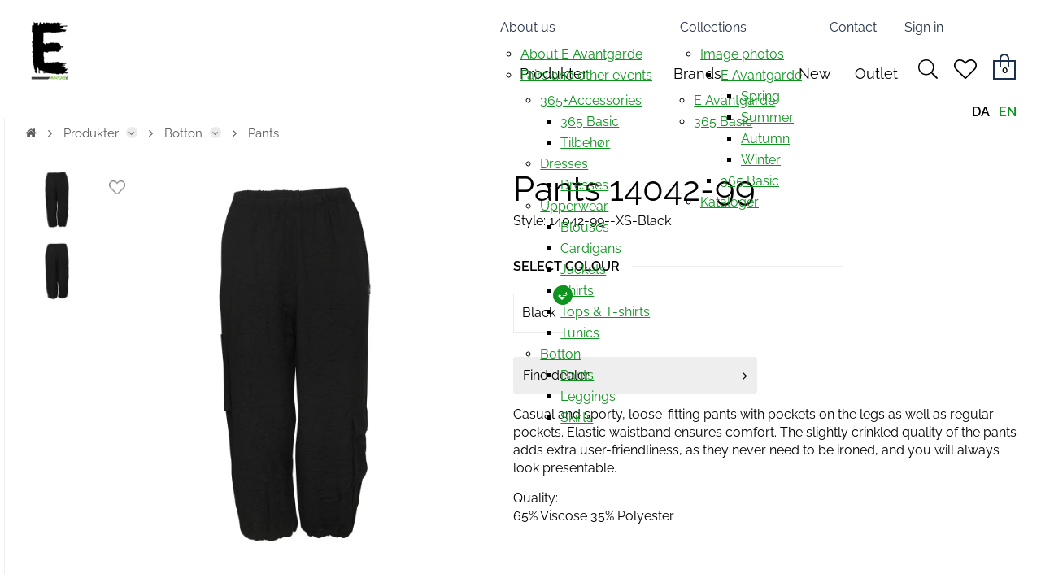

--- FILE ---
content_type: text/html; charset=utf-8
request_url: https://e-avantgarde.dk/en/catalog/eaEA-20/ea14042-99--XS-Black
body_size: 106599
content:
<!Doctype HTML>
<html lang="en">
<head><title>
	Pants 14042-99
</title>
    <style type="text/css">
body
{
	margin: 0px;
	padding: 0px;
}
</style>
<meta name="SKYPE_TOOLBAR" content="SKYPE_TOOLBAR_PARSER_COMPATIBLE" /><meta name="viewport" content="width=device-width, initial-scale=1.0, user-scalable=no" /><link rel="preload" href="/files/smb/fonts/fontawsome/fontawesome-webfont.woff2?v=4.7.0" as="font" type="font/woff2" crossorigin="" /><link rel="canonical" href="https://e-avantgarde.dk/en/catalog/eaEA-20/ea14042-99" />

<meta name="Generator" content="SEEEMS.CMS" />
<!--    CMS based on SEEEMS.FRAMEWORK    -->
<!--     Make many CMS! Make any CMS!    -->
<!--        http://www.seeems.com        -->


<meta charset="utf-8" /><meta http-equiv="content-language" content="en" /><meta name="language" content="en" /><meta name="description" content="Casual and sporty, loose-fitting pants with pockets on the legs as well as regular pockets. Elastic waistband ensures comfort. The slightly crinkled quality of the pants..." /><meta property="og:title" content="        Pants 14042-99"/><meta property="og:description" content="Casual and sporty, loose-fitting pants with pockets on the legs as well as regular pockets. Elastic waistband ensures comfort. The slightly crinkled quality of the pants adds extra user-friendliness, as they never need to be ironed, and you will always look presentable. Quality: 65% Viscose 35% Polyester"/><meta property="og:image" content="https://e-avantgarde.dk/files/data/img/products/14042-99/14042-99-Black.jpg?can=eLtW_-_N5UGzzZwMwYEvpgGhigqbDwBwaTchoYAMM0D_gICxdnA0tTZydHR3MLUzcDNC5ReQfdMqyRXVqUY6ukplzhaI0gQKahCWGo0E_-_LzEkt1k9JLEnUz8xN1y8oyk8pBUaQvqGJgYmRrqUlnKHrBErSelkF6WCtkPRVUlSKmbwgggQzLFlpAAA_55FB"/><meta property="og:image:type" content="image/jpeg"/>
<!-- The initial config of Consent Mode -->
<script type='text/javascript'>

window.dataLayer = window.dataLayer || [];

function gtag()
{
   dataLayer.push(arguments);
}

gtag('consent', 'default', {
'ad_storage': 'denied',
'ad_user_data': 'denied',
'ad_personalization': 'denied',
'analytics_storage': 'denied',
'wait_for_update': 500
});

</script><script id="CookieConsent" src="https://policy.app.cookieinformation.com/uc.js" data-culture="en" type="text/javascript" data-gcm-version="2.0"></script>
<!-- Google Tag Manager -->
<script>(function(w,d,s,l,i){w[l]=w[l]||[];w[l].push({'gtm.start':
new Date().getTime(),event:'gtm.js'});var f=d.getElementsByTagName(s)[0],
j=d.createElement(s),dl=l!='dataLayer'?'&l='+l:'';j.async=true;j.src=
'https://www.googletagmanager.com/gtm.js?id='+i+dl;f.parentNode.insertBefore(j,f);
})(window,document,'script','dataLayer','GTM-T5KTP35P');</script>
<!-- End Google Tag Manager -->

<script>
function googleTrackAddToCart(id, name, qty, price) {
  dataLayer.push({ ecommerce: null });
  dataLayer.push({
  'event': 'add_to_cart',
  'ecommerce':{                          // 'add' actionFieldObject measures.
      'items': [{                        //  adding a product to a shopping cart.
        'item_name': name,
        'item_id': id,
        'quantity': qty,
        'price': price
               }]
              }
               });
};

function googleTrackRemoveFromCart(id, name, qty) {
  dataLayer.push({ ecommerce: null });
  dataLayer.push({
  'event': 'remove_from_cart',
  'ecommerce':{                          // 'add' actionFieldObject measures.
      'items': [{                        //  adding a product to a shopping cart.
        'item_name': name,
        'item_id': id,
        'quantity': qty
               }]
              }
               });
};
</script>

                    <script>
                    function trackAddToCart(id, name, qty, price) 
                    {
                          if (price === undefined) 
                          {
                            price = 0;
                          } 
                          if (typeof googleTrackAddToCart === 'function') 
                          {     
                            googleTrackAddToCart(id, name, qty, price)
                          }
                        // This is to be done from Google Tag Manager to check cookie consent
                        //if (typeof facebookTrackAddToCart === 'function') 
                        //  {     
                        //    facebookTrackAddToCart(id, name, qty)
                        //  }

                    };

                    function trackRemoveFromCart(id, name, qty) 
                    {
                        if (typeof googleTrackRemoveFromCart === 'function') 
                          {     
                            googleTrackRemoveFromCart(id, name, qty)
                          }
                        // This is to be done from Google Tag Manager to check cookie consent
                        //if (typeof facebookTrackRemoveFromCart === 'function') 
                        //  {     
                        //    facebookTrackRemoveFromCart(id, name, qty)
                        // }                          
                    };
                    </script>
<script src="/script.axd?id=5159&amp;rn=639044386446067795" type="text/javascript" defer="defer">

</script><script src="/WebResource.axd?d=07wORGziY6dffnWbZONnnTbMbRSqSCsgvOwUkxyY-XaaoBt1O32sybulYFICjA60csg4o3jpEkf_zAJPM7GLdGpRF0oKZJcJ9jlvsshvmZgsLCARopvwzSsyuoRuxNWbXp-L8popn0y9LbQLX19kb7Ars1ScXkjxWEa1CBXzH7M1&amp;t=638864568272869160" type="text/javascript" defer="defer">

</script><script src="/js/553DFFA5A8910901D6BA42EBE0F56C2F/EEE.axd" type="text/javascript" defer="defer">

</script><style>
/* Style Id:1403 Base*/

/* style: 3610*/
@media print {

  /* define page size (A4 aspect) and proper zoom level
     to make sure the page is printed with desktop styles in Chrome */
  @supports (size: 380mm 537mm) and (zoom: 1.4) {
    @page {
      size: 380mm 537mm;
      margin: 14mm;
    }
    html {
      zoom: 1.4;
    }
  }

  /* make sure we use the full paper width */
  .eee-page-width {
    max-width: none !important;
  }

  body {
    background: white !important;
  }

  /* show only centered logo in header */
  .eee-header__grid > :not(.eee-header-logo) {
    display: none !important;
  }
  .eee-header-logo {
    width: 100% !important;
    text-align: center !important;
  }
  .eee-main-menu {
    display: none !important;
  }

  /* show footer text in black on white */
  .eee-footer, .eee-footer * {
    color: #000 !important;
    background: transparent !important;
  }

}/* style: 5121*/
/*!
 *  Font Awesome 4.7.0 by @davegandy - http://fontawesome.io - @fontawesome
 *  License - http://fontawesome.io/license (Font: SIL OFL 1.1, CSS: MIT License)
 */@font-face{font-family:'FontAwesome'; font-display: swap; src:url('/files/smb/fonts/fontawsome/fontawesome-webfont.eot?v=4.7.0');src:url('/files/smb/fonts/fontawsome/fontawesome-webfont.eot?#iefix&v=4.7.0') format('embedded-opentype'),url('/files/smb/fonts/fontawsome/fontawesome-webfont.woff2?v=4.7.0') format('woff2'),url('/files/smb/fonts/fontawsome/fontawesome-webfont.woff?v=4.7.0') format('woff'),url('/files/smb/fonts/fontawsome/fontawesome-webfont.ttf?v=4.7.0') format('truetype'),url('/files/smb/fonts/fontawsome/fontawesome-webfont.svg?v=4.7.0#fontawesomeregular') format('svg');font-weight:normal;font-style:normal}.fa{display:inline-block;font:normal normal normal 14px/1 FontAwesome;font-size:inherit;text-rendering:auto;-webkit-font-smoothing:antialiased;-moz-osx-font-smoothing:grayscale}.fa-lg{font-size:1.33333333em;line-height:.75em;vertical-align:-15%}.fa-2x{font-size:2em}.fa-3x{font-size:3em}.fa-4x{font-size:4em}.fa-5x{font-size:5em}.fa-fw{width:1.28571429em;text-align:center}.fa-ul{padding-left:0;margin-left:2.14285714em;list-style-type:none}.fa-ul>li{position:relative}.fa-li{position:absolute;left:-2.14285714em;width:2.14285714em;top:.14285714em;text-align:center}.fa-li.fa-lg{left:-1.85714286em}.fa-border{padding:.2em .25em .15em;border:solid .08em #eee;border-radius:.1em}.fa-pull-left{float:left}.fa-pull-right{float:right}.fa.fa-pull-left{margin-right:.3em}.fa.fa-pull-right{margin-left:.3em}.pull-right{float:right}.pull-left{float:left}.fa.pull-left{margin-right:.3em}.fa.pull-right{margin-left:.3em}.fa-spin{-webkit-animation:fa-spin 2s infinite linear;animation:fa-spin 2s infinite linear}.fa-pulse{-webkit-animation:fa-spin 1s infinite steps(8);animation:fa-spin 1s infinite steps(8)}@-webkit-keyframes fa-spin{0%{-webkit-transform:rotate(0deg);transform:rotate(0deg)}100%{-webkit-transform:rotate(359deg);transform:rotate(359deg)}}@keyframes fa-spin{0%{-webkit-transform:rotate(0deg);transform:rotate(0deg)}100%{-webkit-transform:rotate(359deg);transform:rotate(359deg)}}.fa-rotate-90{-ms-filter:"progid:DXImageTransform.Microsoft.BasicImage(rotation=1)";-webkit-transform:rotate(90deg);-ms-transform:rotate(90deg);transform:rotate(90deg)}.fa-rotate-180{-ms-filter:"progid:DXImageTransform.Microsoft.BasicImage(rotation=2)";-webkit-transform:rotate(180deg);-ms-transform:rotate(180deg);transform:rotate(180deg)}.fa-rotate-270{-ms-filter:"progid:DXImageTransform.Microsoft.BasicImage(rotation=3)";-webkit-transform:rotate(270deg);-ms-transform:rotate(270deg);transform:rotate(270deg)}.fa-flip-horizontal{-ms-filter:"progid:DXImageTransform.Microsoft.BasicImage(rotation=0, mirror=1)";-webkit-transform:scale(-1, 1);-ms-transform:scale(-1, 1);transform:scale(-1, 1)}.fa-flip-vertical{-ms-filter:"progid:DXImageTransform.Microsoft.BasicImage(rotation=2, mirror=1)";-webkit-transform:scale(1, -1);-ms-transform:scale(1, -1);transform:scale(1, -1)}:root .fa-rotate-90,:root .fa-rotate-180,:root .fa-rotate-270,:root .fa-flip-horizontal,:root .fa-flip-vertical{filter:none}.fa-stack{position:relative;display:inline-block;width:2em;height:2em;line-height:2em;vertical-align:middle}.fa-stack-1x,.fa-stack-2x{position:absolute;left:0;width:100%;text-align:center}.fa-stack-1x{line-height:inherit}.fa-stack-2x{font-size:2em}.fa-inverse{color:#fff}.fa-glass:before{content:"\f000"}.fa-music:before{content:"\f001"}.fa-search:before{content:"\f002"}.fa-envelope-o:before{content:"\f003"}.fa-heart:before{content:"\f004"}.fa-star:before{content:"\f005"}.fa-star-o:before{content:"\f006"}.fa-user:before{content:"\f007"}.fa-film:before{content:"\f008"}.fa-th-large:before{content:"\f009"}.fa-th:before{content:"\f00a"}.fa-th-list:before{content:"\f00b"}.fa-check:before{content:"\f00c"}.fa-remove:before,.fa-close:before,.fa-times:before{content:"\f00d"}.fa-search-plus:before{content:"\f00e"}.fa-search-minus:before{content:"\f010"}.fa-power-off:before{content:"\f011"}.fa-signal:before{content:"\f012"}.fa-gear:before,.fa-cog:before{content:"\f013"}.fa-trash-o:before{content:"\f014"}.fa-home:before{content:"\f015"}.fa-file-o:before{content:"\f016"}.fa-clock-o:before{content:"\f017"}.fa-road:before{content:"\f018"}.fa-download:before{content:"\f019"}.fa-arrow-circle-o-down:before{content:"\f01a"}.fa-arrow-circle-o-up:before{content:"\f01b"}.fa-inbox:before{content:"\f01c"}.fa-play-circle-o:before{content:"\f01d"}.fa-rotate-right:before,.fa-repeat:before{content:"\f01e"}.fa-refresh:before{content:"\f021"}.fa-list-alt:before{content:"\f022"}.fa-lock:before{content:"\f023"}.fa-flag:before{content:"\f024"}.fa-headphones:before{content:"\f025"}.fa-volume-off:before{content:"\f026"}.fa-volume-down:before{content:"\f027"}.fa-volume-up:before{content:"\f028"}.fa-qrcode:before{content:"\f029"}.fa-barcode:before{content:"\f02a"}.fa-tag:before{content:"\f02b"}.fa-tags:before{content:"\f02c"}.fa-book:before{content:"\f02d"}.fa-bookmark:before{content:"\f02e"}.fa-print:before{content:"\f02f"}.fa-camera:before{content:"\f030"}.fa-font:before{content:"\f031"}.fa-bold:before{content:"\f032"}.fa-italic:before{content:"\f033"}.fa-text-height:before{content:"\f034"}.fa-text-width:before{content:"\f035"}.fa-align-left:before{content:"\f036"}.fa-align-center:before{content:"\f037"}.fa-align-right:before{content:"\f038"}.fa-align-justify:before{content:"\f039"}.fa-list:before{content:"\f03a"}.fa-dedent:before,.fa-outdent:before{content:"\f03b"}.fa-indent:before{content:"\f03c"}.fa-video-camera:before{content:"\f03d"}.fa-photo:before,.fa-image:before,.fa-picture-o:before{content:"\f03e"}.fa-pencil:before{content:"\f040"}.fa-map-marker:before{content:"\f041"}.fa-adjust:before{content:"\f042"}.fa-tint:before{content:"\f043"}.fa-edit:before,.fa-pencil-square-o:before{content:"\f044"}.fa-share-square-o:before{content:"\f045"}.fa-check-square-o:before{content:"\f046"}.fa-arrows:before{content:"\f047"}.fa-step-backward:before{content:"\f048"}.fa-fast-backward:before{content:"\f049"}.fa-backward:before{content:"\f04a"}.fa-play:before{content:"\f04b"}.fa-pause:before{content:"\f04c"}.fa-stop:before{content:"\f04d"}.fa-forward:before{content:"\f04e"}.fa-fast-forward:before{content:"\f050"}.fa-step-forward:before{content:"\f051"}.fa-eject:before{content:"\f052"}.fa-chevron-left:before{content:"\f053"}.fa-chevron-right:before{content:"\f054"}.fa-plus-circle:before{content:"\f055"}.fa-minus-circle:before{content:"\f056"}.fa-times-circle:before{content:"\f057"}.fa-check-circle:before{content:"\f058"}.fa-question-circle:before{content:"\f059"}.fa-info-circle:before{content:"\f05a"}.fa-crosshairs:before{content:"\f05b"}.fa-times-circle-o:before{content:"\f05c"}.fa-check-circle-o:before{content:"\f05d"}.fa-ban:before{content:"\f05e"}.fa-arrow-left:before{content:"\f060"}.fa-arrow-right:before{content:"\f061"}.fa-arrow-up:before{content:"\f062"}.fa-arrow-down:before{content:"\f063"}.fa-mail-forward:before,.fa-share:before{content:"\f064"}.fa-expand:before{content:"\f065"}.fa-compress:before{content:"\f066"}.fa-plus:before{content:"\f067"}.fa-minus:before{content:"\f068"}.fa-asterisk:before{content:"\f069"}.fa-exclamation-circle:before{content:"\f06a"}.fa-gift:before{content:"\f06b"}.fa-leaf:before{content:"\f06c"}.fa-fire:before{content:"\f06d"}.fa-eye:before{content:"\f06e"}.fa-eye-slash:before{content:"\f070"}.fa-warning:before,.fa-exclamation-triangle:before{content:"\f071"}.fa-plane:before{content:"\f072"}.fa-calendar:before{content:"\f073"}.fa-random:before{content:"\f074"}.fa-comment:before{content:"\f075"}.fa-magnet:before{content:"\f076"}.fa-chevron-up:before{content:"\f077"}.fa-chevron-down:before{content:"\f078"}.fa-retweet:before{content:"\f079"}.fa-shopping-cart:before{content:"\f07a"}.fa-folder:before{content:"\f07b"}.fa-folder-open:before{content:"\f07c"}.fa-arrows-v:before{content:"\f07d"}.fa-arrows-h:before{content:"\f07e"}.fa-bar-chart-o:before,.fa-bar-chart:before{content:"\f080"}.fa-twitter-square:before{content:"\f081"}.fa-facebook-square:before{content:"\f082"}.fa-camera-retro:before{content:"\f083"}.fa-key:before{content:"\f084"}.fa-gears:before,.fa-cogs:before{content:"\f085"}.fa-comments:before{content:"\f086"}.fa-thumbs-o-up:before{content:"\f087"}.fa-thumbs-o-down:before{content:"\f088"}.fa-star-half:before{content:"\f089"}.fa-heart-o:before{content:"\f08a"}.fa-sign-out:before{content:"\f08b"}.fa-linkedin-square:before{content:"\f08c"}.fa-thumb-tack:before{content:"\f08d"}.fa-external-link:before{content:"\f08e"}.fa-sign-in:before{content:"\f090"}.fa-trophy:before{content:"\f091"}.fa-github-square:before{content:"\f092"}.fa-upload:before{content:"\f093"}.fa-lemon-o:before{content:"\f094"}.fa-phone:before{content:"\f095"}.fa-square-o:before{content:"\f096"}.fa-bookmark-o:before{content:"\f097"}.fa-phone-square:before{content:"\f098"}.fa-twitter:before{content:"\f099"}.fa-facebook-f:before,.fa-facebook:before{content:"\f09a"}.fa-github:before{content:"\f09b"}.fa-unlock:before{content:"\f09c"}.fa-credit-card:before{content:"\f09d"}.fa-feed:before,.fa-rss:before{content:"\f09e"}.fa-hdd-o:before{content:"\f0a0"}.fa-bullhorn:before{content:"\f0a1"}.fa-bell:before{content:"\f0f3"}.fa-certificate:before{content:"\f0a3"}.fa-hand-o-right:before{content:"\f0a4"}.fa-hand-o-left:before{content:"\f0a5"}.fa-hand-o-up:before{content:"\f0a6"}.fa-hand-o-down:before{content:"\f0a7"}.fa-arrow-circle-left:before{content:"\f0a8"}.fa-arrow-circle-right:before{content:"\f0a9"}.fa-arrow-circle-up:before{content:"\f0aa"}.fa-arrow-circle-down:before{content:"\f0ab"}.fa-globe:before{content:"\f0ac"}.fa-wrench:before{content:"\f0ad"}.fa-tasks:before{content:"\f0ae"}.fa-filter:before{content:"\f0b0"}.fa-briefcase:before{content:"\f0b1"}.fa-arrows-alt:before{content:"\f0b2"}.fa-group:before,.fa-users:before{content:"\f0c0"}.fa-chain:before,.fa-link:before{content:"\f0c1"}.fa-cloud:before{content:"\f0c2"}.fa-flask:before{content:"\f0c3"}.fa-cut:before,.fa-scissors:before{content:"\f0c4"}.fa-copy:before,.fa-files-o:before{content:"\f0c5"}.fa-paperclip:before{content:"\f0c6"}.fa-save:before,.fa-floppy-o:before{content:"\f0c7"}.fa-square:before{content:"\f0c8"}.fa-navicon:before,.fa-reorder:before,.fa-bars:before{content:"\f0c9"}.fa-list-ul:before{content:"\f0ca"}.fa-list-ol:before{content:"\f0cb"}.fa-strikethrough:before{content:"\f0cc"}.fa-underline:before{content:"\f0cd"}.fa-table:before{content:"\f0ce"}.fa-magic:before{content:"\f0d0"}.fa-truck:before{content:"\f0d1"}.fa-pinterest:before{content:"\f0d2"}.fa-pinterest-square:before{content:"\f0d3"}.fa-google-plus-square:before{content:"\f0d4"}.fa-google-plus:before{content:"\f0d5"}.fa-money:before{content:"\f0d6"}.fa-caret-down:before{content:"\f0d7"}.fa-caret-up:before{content:"\f0d8"}.fa-caret-left:before{content:"\f0d9"}.fa-caret-right:before{content:"\f0da"}.fa-columns:before{content:"\f0db"}.fa-unsorted:before,.fa-sort:before{content:"\f0dc"}.fa-sort-down:before,.fa-sort-desc:before{content:"\f0dd"}.fa-sort-up:before,.fa-sort-asc:before{content:"\f0de"}.fa-envelope:before{content:"\f0e0"}.fa-linkedin:before{content:"\f0e1"}.fa-rotate-left:before,.fa-undo:before{content:"\f0e2"}.fa-legal:before,.fa-gavel:before{content:"\f0e3"}.fa-dashboard:before,.fa-tachometer:before{content:"\f0e4"}.fa-comment-o:before{content:"\f0e5"}.fa-comments-o:before{content:"\f0e6"}.fa-flash:before,.fa-bolt:before{content:"\f0e7"}.fa-sitemap:before{content:"\f0e8"}.fa-umbrella:before{content:"\f0e9"}.fa-paste:before,.fa-clipboard:before{content:"\f0ea"}.fa-lightbulb-o:before{content:"\f0eb"}.fa-exchange:before{content:"\f0ec"}.fa-cloud-download:before{content:"\f0ed"}.fa-cloud-upload:before{content:"\f0ee"}.fa-user-md:before{content:"\f0f0"}.fa-stethoscope:before{content:"\f0f1"}.fa-suitcase:before{content:"\f0f2"}.fa-bell-o:before{content:"\f0a2"}.fa-coffee:before{content:"\f0f4"}.fa-cutlery:before{content:"\f0f5"}.fa-file-text-o:before{content:"\f0f6"}.fa-building-o:before{content:"\f0f7"}.fa-hospital-o:before{content:"\f0f8"}.fa-ambulance:before{content:"\f0f9"}.fa-medkit:before{content:"\f0fa"}.fa-fighter-jet:before{content:"\f0fb"}.fa-beer:before{content:"\f0fc"}.fa-h-square:before{content:"\f0fd"}.fa-plus-square:before{content:"\f0fe"}.fa-angle-double-left:before{content:"\f100"}.fa-angle-double-right:before{content:"\f101"}.fa-angle-double-up:before{content:"\f102"}.fa-angle-double-down:before{content:"\f103"}.fa-angle-left:before{content:"\f104"}.fa-angle-right:before{content:"\f105"}.fa-angle-up:before{content:"\f106"}.fa-angle-down:before{content:"\f107"}.fa-desktop:before{content:"\f108"}.fa-laptop:before{content:"\f109"}.fa-tablet:before{content:"\f10a"}.fa-mobile-phone:before,.fa-mobile:before{content:"\f10b"}.fa-circle-o:before{content:"\f10c"}.fa-quote-left:before{content:"\f10d"}.fa-quote-right:before{content:"\f10e"}.fa-spinner:before{content:"\f110"}.fa-circle:before{content:"\f111"}.fa-mail-reply:before,.fa-reply:before{content:"\f112"}.fa-github-alt:before{content:"\f113"}.fa-folder-o:before{content:"\f114"}.fa-folder-open-o:before{content:"\f115"}.fa-smile-o:before{content:"\f118"}.fa-frown-o:before{content:"\f119"}.fa-meh-o:before{content:"\f11a"}.fa-gamepad:before{content:"\f11b"}.fa-keyboard-o:before{content:"\f11c"}.fa-flag-o:before{content:"\f11d"}.fa-flag-checkered:before{content:"\f11e"}.fa-terminal:before{content:"\f120"}.fa-code:before{content:"\f121"}.fa-mail-reply-all:before,.fa-reply-all:before{content:"\f122"}.fa-star-half-empty:before,.fa-star-half-full:before,.fa-star-half-o:before{content:"\f123"}.fa-location-arrow:before{content:"\f124"}.fa-crop:before{content:"\f125"}.fa-code-fork:before{content:"\f126"}.fa-unlink:before,.fa-chain-broken:before{content:"\f127"}.fa-question:before{content:"\f128"}.fa-info:before{content:"\f129"}.fa-exclamation:before{content:"\f12a"}.fa-superscript:before{content:"\f12b"}.fa-subscript:before{content:"\f12c"}.fa-eraser:before{content:"\f12d"}.fa-puzzle-piece:before{content:"\f12e"}.fa-microphone:before{content:"\f130"}.fa-microphone-slash:before{content:"\f131"}.fa-shield:before{content:"\f132"}.fa-calendar-o:before{content:"\f133"}.fa-fire-extinguisher:before{content:"\f134"}.fa-rocket:before{content:"\f135"}.fa-maxcdn:before{content:"\f136"}.fa-chevron-circle-left:before{content:"\f137"}.fa-chevron-circle-right:before{content:"\f138"}.fa-chevron-circle-up:before{content:"\f139"}.fa-chevron-circle-down:before{content:"\f13a"}.fa-html5:before{content:"\f13b"}.fa-css3:before{content:"\f13c"}.fa-anchor:before{content:"\f13d"}.fa-unlock-alt:before{content:"\f13e"}.fa-bullseye:before{content:"\f140"}.fa-ellipsis-h:before{content:"\f141"}.fa-ellipsis-v:before{content:"\f142"}.fa-rss-square:before{content:"\f143"}.fa-play-circle:before{content:"\f144"}.fa-ticket:before{content:"\f145"}.fa-minus-square:before{content:"\f146"}.fa-minus-square-o:before{content:"\f147"}.fa-level-up:before{content:"\f148"}.fa-level-down:before{content:"\f149"}.fa-check-square:before{content:"\f14a"}.fa-pencil-square:before{content:"\f14b"}.fa-external-link-square:before{content:"\f14c"}.fa-share-square:before{content:"\f14d"}.fa-compass:before{content:"\f14e"}.fa-toggle-down:before,.fa-caret-square-o-down:before{content:"\f150"}.fa-toggle-up:before,.fa-caret-square-o-up:before{content:"\f151"}.fa-toggle-right:before,.fa-caret-square-o-right:before{content:"\f152"}.fa-euro:before,.fa-eur:before{content:"\f153"}.fa-gbp:before{content:"\f154"}.fa-dollar:before,.fa-usd:before{content:"\f155"}.fa-rupee:before,.fa-inr:before{content:"\f156"}.fa-cny:before,.fa-rmb:before,.fa-yen:before,.fa-jpy:before{content:"\f157"}.fa-ruble:before,.fa-rouble:before,.fa-rub:before{content:"\f158"}.fa-won:before,.fa-krw:before{content:"\f159"}.fa-bitcoin:before,.fa-btc:before{content:"\f15a"}.fa-file:before{content:"\f15b"}.fa-file-text:before{content:"\f15c"}.fa-sort-alpha-asc:before{content:"\f15d"}.fa-sort-alpha-desc:before{content:"\f15e"}.fa-sort-amount-asc:before{content:"\f160"}.fa-sort-amount-desc:before{content:"\f161"}.fa-sort-numeric-asc:before{content:"\f162"}.fa-sort-numeric-desc:before{content:"\f163"}.fa-thumbs-up:before{content:"\f164"}.fa-thumbs-down:before{content:"\f165"}.fa-youtube-square:before{content:"\f166"}.fa-youtube:before{content:"\f167"}.fa-xing:before{content:"\f168"}.fa-xing-square:before{content:"\f169"}.fa-youtube-play:before{content:"\f16a"}.fa-dropbox:before{content:"\f16b"}.fa-stack-overflow:before{content:"\f16c"}.fa-instagram:before{content:"\f16d"}.fa-flickr:before{content:"\f16e"}.fa-adn:before{content:"\f170"}.fa-bitbucket:before{content:"\f171"}.fa-bitbucket-square:before{content:"\f172"}.fa-tumblr:before{content:"\f173"}.fa-tumblr-square:before{content:"\f174"}.fa-long-arrow-down:before{content:"\f175"}.fa-long-arrow-up:before{content:"\f176"}.fa-long-arrow-left:before{content:"\f177"}.fa-long-arrow-right:before{content:"\f178"}.fa-apple:before{content:"\f179"}.fa-windows:before{content:"\f17a"}.fa-android:before{content:"\f17b"}.fa-linux:before{content:"\f17c"}.fa-dribbble:before{content:"\f17d"}.fa-skype:before{content:"\f17e"}.fa-foursquare:before{content:"\f180"}.fa-trello:before{content:"\f181"}.fa-female:before{content:"\f182"}.fa-male:before{content:"\f183"}.fa-gittip:before,.fa-gratipay:before{content:"\f184"}.fa-sun-o:before{content:"\f185"}.fa-moon-o:before{content:"\f186"}.fa-archive:before{content:"\f187"}.fa-bug:before{content:"\f188"}.fa-vk:before{content:"\f189"}.fa-weibo:before{content:"\f18a"}.fa-renren:before{content:"\f18b"}.fa-pagelines:before{content:"\f18c"}.fa-stack-exchange:before{content:"\f18d"}.fa-arrow-circle-o-right:before{content:"\f18e"}.fa-arrow-circle-o-left:before{content:"\f190"}.fa-toggle-left:before,.fa-caret-square-o-left:before{content:"\f191"}.fa-dot-circle-o:before{content:"\f192"}.fa-wheelchair:before{content:"\f193"}.fa-vimeo-square:before{content:"\f194"}.fa-turkish-lira:before,.fa-try:before{content:"\f195"}.fa-plus-square-o:before{content:"\f196"}.fa-space-shuttle:before{content:"\f197"}.fa-slack:before{content:"\f198"}.fa-envelope-square:before{content:"\f199"}.fa-wordpress:before{content:"\f19a"}.fa-openid:before{content:"\f19b"}.fa-institution:before,.fa-bank:before,.fa-university:before{content:"\f19c"}.fa-mortar-board:before,.fa-graduation-cap:before{content:"\f19d"}.fa-yahoo:before{content:"\f19e"}.fa-google:before{content:"\f1a0"}.fa-reddit:before{content:"\f1a1"}.fa-reddit-square:before{content:"\f1a2"}.fa-stumbleupon-circle:before{content:"\f1a3"}.fa-stumbleupon:before{content:"\f1a4"}.fa-delicious:before{content:"\f1a5"}.fa-digg:before{content:"\f1a6"}.fa-pied-piper-pp:before{content:"\f1a7"}.fa-pied-piper-alt:before{content:"\f1a8"}.fa-drupal:before{content:"\f1a9"}.fa-joomla:before{content:"\f1aa"}.fa-language:before{content:"\f1ab"}.fa-fax:before{content:"\f1ac"}.fa-building:before{content:"\f1ad"}.fa-child:before{content:"\f1ae"}.fa-paw:before{content:"\f1b0"}.fa-spoon:before{content:"\f1b1"}.fa-cube:before{content:"\f1b2"}.fa-cubes:before{content:"\f1b3"}.fa-behance:before{content:"\f1b4"}.fa-behance-square:before{content:"\f1b5"}.fa-steam:before{content:"\f1b6"}.fa-steam-square:before{content:"\f1b7"}.fa-recycle:before{content:"\f1b8"}.fa-automobile:before,.fa-car:before{content:"\f1b9"}.fa-cab:before,.fa-taxi:before{content:"\f1ba"}.fa-tree:before{content:"\f1bb"}.fa-spotify:before{content:"\f1bc"}.fa-deviantart:before{content:"\f1bd"}.fa-soundcloud:before{content:"\f1be"}.fa-database:before{content:"\f1c0"}.fa-file-pdf-o:before{content:"\f1c1"}.fa-file-word-o:before{content:"\f1c2"}.fa-file-excel-o:before{content:"\f1c3"}.fa-file-powerpoint-o:before{content:"\f1c4"}.fa-file-photo-o:before,.fa-file-picture-o:before,.fa-file-image-o:before{content:"\f1c5"}.fa-file-zip-o:before,.fa-file-archive-o:before{content:"\f1c6"}.fa-file-sound-o:before,.fa-file-audio-o:before{content:"\f1c7"}.fa-file-movie-o:before,.fa-file-video-o:before{content:"\f1c8"}.fa-file-code-o:before{content:"\f1c9"}.fa-vine:before{content:"\f1ca"}.fa-codepen:before{content:"\f1cb"}.fa-jsfiddle:before{content:"\f1cc"}.fa-life-bouy:before,.fa-life-buoy:before,.fa-life-saver:before,.fa-support:before,.fa-life-ring:before{content:"\f1cd"}.fa-circle-o-notch:before{content:"\f1ce"}.fa-ra:before,.fa-resistance:before,.fa-rebel:before{content:"\f1d0"}.fa-ge:before,.fa-empire:before{content:"\f1d1"}.fa-git-square:before{content:"\f1d2"}.fa-git:before{content:"\f1d3"}.fa-y-combinator-square:before,.fa-yc-square:before,.fa-hacker-news:before{content:"\f1d4"}.fa-tencent-weibo:before{content:"\f1d5"}.fa-qq:before{content:"\f1d6"}.fa-wechat:before,.fa-weixin:before{content:"\f1d7"}.fa-send:before,.fa-paper-plane:before{content:"\f1d8"}.fa-send-o:before,.fa-paper-plane-o:before{content:"\f1d9"}.fa-history:before{content:"\f1da"}.fa-circle-thin:before{content:"\f1db"}.fa-header:before{content:"\f1dc"}.fa-paragraph:before{content:"\f1dd"}.fa-sliders:before{content:"\f1de"}.fa-share-alt:before{content:"\f1e0"}.fa-share-alt-square:before{content:"\f1e1"}.fa-bomb:before{content:"\f1e2"}.fa-soccer-ball-o:before,.fa-futbol-o:before{content:"\f1e3"}.fa-tty:before{content:"\f1e4"}.fa-binoculars:before{content:"\f1e5"}.fa-plug:before{content:"\f1e6"}.fa-slideshare:before{content:"\f1e7"}.fa-twitch:before{content:"\f1e8"}.fa-yelp:before{content:"\f1e9"}.fa-newspaper-o:before{content:"\f1ea"}.fa-wifi:before{content:"\f1eb"}.fa-calculator:before{content:"\f1ec"}.fa-paypal:before{content:"\f1ed"}.fa-google-wallet:before{content:"\f1ee"}.fa-cc-visa:before{content:"\f1f0"}.fa-cc-mastercard:before{content:"\f1f1"}.fa-cc-discover:before{content:"\f1f2"}.fa-cc-amex:before{content:"\f1f3"}.fa-cc-paypal:before{content:"\f1f4"}.fa-cc-stripe:before{content:"\f1f5"}.fa-bell-slash:before{content:"\f1f6"}.fa-bell-slash-o:before{content:"\f1f7"}.fa-trash:before{content:"\f1f8"}.fa-copyright:before{content:"\f1f9"}.fa-at:before{content:"\f1fa"}.fa-eyedropper:before{content:"\f1fb"}.fa-paint-brush:before{content:"\f1fc"}.fa-birthday-cake:before{content:"\f1fd"}.fa-area-chart:before{content:"\f1fe"}.fa-pie-chart:before{content:"\f200"}.fa-line-chart:before{content:"\f201"}.fa-lastfm:before{content:"\f202"}.fa-lastfm-square:before{content:"\f203"}.fa-toggle-off:before{content:"\f204"}.fa-toggle-on:before{content:"\f205"}.fa-bicycle:before{content:"\f206"}.fa-bus:before{content:"\f207"}.fa-ioxhost:before{content:"\f208"}.fa-angellist:before{content:"\f209"}.fa-cc:before{content:"\f20a"}.fa-shekel:before,.fa-sheqel:before,.fa-ils:before{content:"\f20b"}.fa-meanpath:before{content:"\f20c"}.fa-buysellads:before{content:"\f20d"}.fa-connectdevelop:before{content:"\f20e"}.fa-dashcube:before{content:"\f210"}.fa-forumbee:before{content:"\f211"}.fa-leanpub:before{content:"\f212"}.fa-sellsy:before{content:"\f213"}.fa-shirtsinbulk:before{content:"\f214"}.fa-simplybuilt:before{content:"\f215"}.fa-skyatlas:before{content:"\f216"}.fa-cart-plus:before{content:"\f217"}.fa-cart-arrow-down:before{content:"\f218"}.fa-diamond:before{content:"\f219"}.fa-ship:before{content:"\f21a"}.fa-user-secret:before{content:"\f21b"}.fa-motorcycle:before{content:"\f21c"}.fa-street-view:before{content:"\f21d"}.fa-heartbeat:before{content:"\f21e"}.fa-venus:before{content:"\f221"}.fa-mars:before{content:"\f222"}.fa-mercury:before{content:"\f223"}.fa-intersex:before,.fa-transgender:before{content:"\f224"}.fa-transgender-alt:before{content:"\f225"}.fa-venus-double:before{content:"\f226"}.fa-mars-double:before{content:"\f227"}.fa-venus-mars:before{content:"\f228"}.fa-mars-stroke:before{content:"\f229"}.fa-mars-stroke-v:before{content:"\f22a"}.fa-mars-stroke-h:before{content:"\f22b"}.fa-neuter:before{content:"\f22c"}.fa-genderless:before{content:"\f22d"}.fa-facebook-official:before{content:"\f230"}.fa-pinterest-p:before{content:"\f231"}.fa-whatsapp:before{content:"\f232"}.fa-server:before{content:"\f233"}.fa-user-plus:before{content:"\f234"}.fa-user-times:before{content:"\f235"}.fa-hotel:before,.fa-bed:before{content:"\f236"}.fa-viacoin:before{content:"\f237"}.fa-train:before{content:"\f238"}.fa-subway:before{content:"\f239"}.fa-medium:before{content:"\f23a"}.fa-yc:before,.fa-y-combinator:before{content:"\f23b"}.fa-optin-monster:before{content:"\f23c"}.fa-opencart:before{content:"\f23d"}.fa-expeditedssl:before{content:"\f23e"}.fa-battery-4:before,.fa-battery:before,.fa-battery-full:before{content:"\f240"}.fa-battery-3:before,.fa-battery-three-quarters:before{content:"\f241"}.fa-battery-2:before,.fa-battery-half:before{content:"\f242"}.fa-battery-1:before,.fa-battery-quarter:before{content:"\f243"}.fa-battery-0:before,.fa-battery-empty:before{content:"\f244"}.fa-mouse-pointer:before{content:"\f245"}.fa-i-cursor:before{content:"\f246"}.fa-object-group:before{content:"\f247"}.fa-object-ungroup:before{content:"\f248"}.fa-sticky-note:before{content:"\f249"}.fa-sticky-note-o:before{content:"\f24a"}.fa-cc-jcb:before{content:"\f24b"}.fa-cc-diners-club:before{content:"\f24c"}.fa-clone:before{content:"\f24d"}.fa-balance-scale:before{content:"\f24e"}.fa-hourglass-o:before{content:"\f250"}.fa-hourglass-1:before,.fa-hourglass-start:before{content:"\f251"}.fa-hourglass-2:before,.fa-hourglass-half:before{content:"\f252"}.fa-hourglass-3:before,.fa-hourglass-end:before{content:"\f253"}.fa-hourglass:before{content:"\f254"}.fa-hand-grab-o:before,.fa-hand-rock-o:before{content:"\f255"}.fa-hand-stop-o:before,.fa-hand-paper-o:before{content:"\f256"}.fa-hand-scissors-o:before{content:"\f257"}.fa-hand-lizard-o:before{content:"\f258"}.fa-hand-spock-o:before{content:"\f259"}.fa-hand-pointer-o:before{content:"\f25a"}.fa-hand-peace-o:before{content:"\f25b"}.fa-trademark:before{content:"\f25c"}.fa-registered:before{content:"\f25d"}.fa-creative-commons:before{content:"\f25e"}.fa-gg:before{content:"\f260"}.fa-gg-circle:before{content:"\f261"}.fa-tripadvisor:before{content:"\f262"}.fa-odnoklassniki:before{content:"\f263"}.fa-odnoklassniki-square:before{content:"\f264"}.fa-get-pocket:before{content:"\f265"}.fa-wikipedia-w:before{content:"\f266"}.fa-safari:before{content:"\f267"}.fa-chrome:before{content:"\f268"}.fa-firefox:before{content:"\f269"}.fa-opera:before{content:"\f26a"}.fa-internet-explorer:before{content:"\f26b"}.fa-tv:before,.fa-television:before{content:"\f26c"}.fa-contao:before{content:"\f26d"}.fa-500px:before{content:"\f26e"}.fa-amazon:before{content:"\f270"}.fa-calendar-plus-o:before{content:"\f271"}.fa-calendar-minus-o:before{content:"\f272"}.fa-calendar-times-o:before{content:"\f273"}.fa-calendar-check-o:before{content:"\f274"}.fa-industry:before{content:"\f275"}.fa-map-pin:before{content:"\f276"}.fa-map-signs:before{content:"\f277"}.fa-map-o:before{content:"\f278"}.fa-map:before{content:"\f279"}.fa-commenting:before{content:"\f27a"}.fa-commenting-o:before{content:"\f27b"}.fa-houzz:before{content:"\f27c"}.fa-vimeo:before{content:"\f27d"}.fa-black-tie:before{content:"\f27e"}.fa-fonticons:before{content:"\f280"}.fa-reddit-alien:before{content:"\f281"}.fa-edge:before{content:"\f282"}.fa-credit-card-alt:before{content:"\f283"}.fa-codiepie:before{content:"\f284"}.fa-modx:before{content:"\f285"}.fa-fort-awesome:before{content:"\f286"}.fa-usb:before{content:"\f287"}.fa-product-hunt:before{content:"\f288"}.fa-mixcloud:before{content:"\f289"}.fa-scribd:before{content:"\f28a"}.fa-pause-circle:before{content:"\f28b"}.fa-pause-circle-o:before{content:"\f28c"}.fa-stop-circle:before{content:"\f28d"}.fa-stop-circle-o:before{content:"\f28e"}.fa-shopping-bag:before{content:"\f290"}.fa-shopping-basket:before{content:"\f291"}.fa-hashtag:before{content:"\f292"}.fa-bluetooth:before{content:"\f293"}.fa-bluetooth-b:before{content:"\f294"}.fa-percent:before{content:"\f295"}.fa-gitlab:before{content:"\f296"}.fa-wpbeginner:before{content:"\f297"}.fa-wpforms:before{content:"\f298"}.fa-envira:before{content:"\f299"}.fa-universal-access:before{content:"\f29a"}.fa-wheelchair-alt:before{content:"\f29b"}.fa-question-circle-o:before{content:"\f29c"}.fa-blind:before{content:"\f29d"}.fa-audio-description:before{content:"\f29e"}.fa-volume-control-phone:before{content:"\f2a0"}.fa-braille:before{content:"\f2a1"}.fa-assistive-listening-systems:before{content:"\f2a2"}.fa-asl-interpreting:before,.fa-american-sign-language-interpreting:before{content:"\f2a3"}.fa-deafness:before,.fa-hard-of-hearing:before,.fa-deaf:before{content:"\f2a4"}.fa-glide:before{content:"\f2a5"}.fa-glide-g:before{content:"\f2a6"}.fa-signing:before,.fa-sign-language:before{content:"\f2a7"}.fa-low-vision:before{content:"\f2a8"}.fa-viadeo:before{content:"\f2a9"}.fa-viadeo-square:before{content:"\f2aa"}.fa-snapchat:before{content:"\f2ab"}.fa-snapchat-ghost:before{content:"\f2ac"}.fa-snapchat-square:before{content:"\f2ad"}.fa-pied-piper:before{content:"\f2ae"}.fa-first-order:before{content:"\f2b0"}.fa-yoast:before{content:"\f2b1"}.fa-themeisle:before{content:"\f2b2"}.fa-google-plus-circle:before,.fa-google-plus-official:before{content:"\f2b3"}.fa-fa:before,.fa-font-awesome:before{content:"\f2b4"}.fa-handshake-o:before{content:"\f2b5"}.fa-envelope-open:before{content:"\f2b6"}.fa-envelope-open-o:before{content:"\f2b7"}.fa-linode:before{content:"\f2b8"}.fa-address-book:before{content:"\f2b9"}.fa-address-book-o:before{content:"\f2ba"}.fa-vcard:before,.fa-address-card:before{content:"\f2bb"}.fa-vcard-o:before,.fa-address-card-o:before{content:"\f2bc"}.fa-user-circle:before{content:"\f2bd"}.fa-user-circle-o:before{content:"\f2be"}.fa-user-o:before{content:"\f2c0"}.fa-id-badge:before{content:"\f2c1"}.fa-drivers-license:before,.fa-id-card:before{content:"\f2c2"}.fa-drivers-license-o:before,.fa-id-card-o:before{content:"\f2c3"}.fa-quora:before{content:"\f2c4"}.fa-free-code-camp:before{content:"\f2c5"}.fa-telegram:before{content:"\f2c6"}.fa-thermometer-4:before,.fa-thermometer:before,.fa-thermometer-full:before{content:"\f2c7"}.fa-thermometer-3:before,.fa-thermometer-three-quarters:before{content:"\f2c8"}.fa-thermometer-2:before,.fa-thermometer-half:before{content:"\f2c9"}.fa-thermometer-1:before,.fa-thermometer-quarter:before{content:"\f2ca"}.fa-thermometer-0:before,.fa-thermometer-empty:before{content:"\f2cb"}.fa-shower:before{content:"\f2cc"}.fa-bathtub:before,.fa-s15:before,.fa-bath:before{content:"\f2cd"}.fa-podcast:before{content:"\f2ce"}.fa-window-maximize:before{content:"\f2d0"}.fa-window-minimize:before{content:"\f2d1"}.fa-window-restore:before{content:"\f2d2"}.fa-times-rectangle:before,.fa-window-close:before{content:"\f2d3"}.fa-times-rectangle-o:before,.fa-window-close-o:before{content:"\f2d4"}.fa-bandcamp:before{content:"\f2d5"}.fa-grav:before{content:"\f2d6"}.fa-etsy:before{content:"\f2d7"}.fa-imdb:before{content:"\f2d8"}.fa-ravelry:before{content:"\f2d9"}.fa-eercast:before{content:"\f2da"}.fa-microchip:before{content:"\f2db"}.fa-snowflake-o:before{content:"\f2dc"}.fa-superpowers:before{content:"\f2dd"}.fa-wpexplorer:before{content:"\f2de"}.fa-meetup:before{content:"\f2e0"}.sr-only{position:absolute;width:1px;height:1px;padding:0;margin:-1px;overflow:hidden;clip:rect(0, 0, 0, 0);border:0}.sr-only-focusable:active,.sr-only-focusable:focus{position:static;width:auto;height:auto;margin:0;overflow:visible;clip:auto}
/* style: 1005*/
/* ========================================================================
   Component: Base
 ========================================================================== */
/*
 * 1. Normalize default `font-family` and set `font-size` to support `rem` units
 * 2. Prevents iOS text size adjust after orientation change, without disabling user zoom
 * 3. Style
 */
html {
  /* 1 */
  font: normal 16px/26px 'Raleway',Helvetica,Arial,Lucida,sans-serif;
  /* 2 */
  -webkit-text-size-adjust: 100%;
  -ms-text-size-adjust: 100%;
  /* 3 */
  background: #FFFFFF;
  color: #000000;
  -webkit-font-smoothing: antialiased;
  -moz-osx-font-smoothing: grayscale; }
  @media (max-width: 767.98px) {
    html {
      font: normal 14px/23px 'Raleway',Helvetica,Arial,Lucida,sans-serif; } }

/*
 * Removes default margin.
 */
body {
  margin: 0;
  -webkit-font-smoothing: antialiased;
  -moz-osx-font-smoothing: grayscale; }

/* Links
 ========================================================================== */
/*
 * Remove the gray background color from active links in IE 10.
 */
a {
  background: transparent; }

/*
 * Improve readability of focused elements when they are also in an active/hover state.
 */
a:active, a:hover, a:focus, .slick-track > div {
  outline: 0; }

/*
 * Style
 */
a,
.eee-link {
  color: #0E931E;
  text-decoration: underline;
  cursor: pointer; }

a:hover,
a:focus,
.eee-link:hover,
.eee-link:focus {
  /* color: lighten(#0E931E, 5%);*/
  text-decoration: underline; }

/* Text-level semantics
 ========================================================================== */
/*
 * Address styling not present in IE 8/9/10/11, Safari, and Chrome.
 */
abbr[title] {
  border-bottom: 1px dotted; }

/*
 * Address style set to `bolder` in Firefox 4+, Safari, and Chrome.
 */
b,
strong {
  font-weight: bold; }

/*
 * 1. Address odd `em`-unit font size rendering in all browsers.
 */
:not(pre) > code,
:not(pre) > kbd,
:not(pre) > samp {
  /* 1 */
  font-size: 16px;
  font-family: Consolas, monospace, serif;
  background: #EEEEEE;
  color: #000000;
  white-space: nowrap; }

/*
 * Addresses inconsistent and variable font size in all browsers.
 */
small {
  font-size: 80%; }

/*
 * Prevents `sub` and `sup` affecting `line-height` in all browsers.
 */
sub,
sup {
  font-size: 75%;
  line-height: 0;
  position: relative;
  vertical-align: baseline; }

sup {
  top: -0.5em; }

sub {
  bottom: -0.25em; }

/* Embedded content
 ========================================================================== */
/*
 * Remove the gap between audio, canvas, iframes, images, videos and the bottom of their containers.
 */
audio,
canvas,
iframe,
img,
svg,
video {
  vertical-align: middle; }

/*
 * 1. Responsiveness: Sets a maximum width relative to the parent and auto scales the height
 * 2. Corrects `max-width` behavior if padding and border are used
 * 3. Remove border when inside `a` element in IE 8/9/10.
 */
img {
  /* 1 */
  max-width: 100%;
  height: auto;
  /* 2 */
  box-sizing: border-box;
  /* 3 */
  border: 0; }

/*
 * Preserve original image dimensions
 */
.eee-img-preserve,
.eee-img-preserve img {
  max-width: none; }

/*
 * Correct overflow not hidden in IE 9/10/11.
 */
svg:not(:root) {
  overflow: hidden; }

/* Block elements
 ========================================================================== */
/*
 * Reset margin
 */
p,
ul,
ol,
dl,
blockquote,
pre,
address,
fieldset,
figure,
table {
  margin: 0; }

/*
 * Margins
 */
p,
ul,
ol,
dl,
blockquote,
pre,
address,
fieldset,
figure,
table,
.eee-columns,
.eee-paragraph,
.eee-paragraph__paragraphs,
.eee-google-map,
.eee-link,
.eee-button,
.eee-teaser,
.eee-teaser-icon-canvas,
.eee-teaser-jumbotron,
.eee-placeholder-component,
.eee-gallery-grid,
.eee-slider,
.eee-form,
.eee-content-section {
  margin-bottom: 15px; }

p:last-child,
ul:last-child,
ol:last-child,
dl:last-child,
blockquote:last-child,
pre:last-child,
address:last-child,
fieldset:last-child,
figure:last-child,
table:last-child,
.eee-columns:last-child,
.eee-paragraph:last-child,
.eee-paragraph__paragraphs:last-child,
.eee-google-map:last-child,
.eee-link:last-child,
.eee-button:last-child,
.eee-teaser:last-child,
.eee-teaser-icon-canvas:last-child,
.eee-teaser-jumbotron:last-child,
.eee-placeholder-component:last-child,
.eee-gallery-grid:last-child,
.eee-slider:last-child,
.eee-form:last-child,
.eee-content-section:last-child {
  margin-bottom: 0; }

* + p,
* + ul,
* + ol,
* + dl,
* + blockquote,
* + pre,
* + address,
* + fieldset,
* + figure,
* + table,
* + .eee-columns,
* + .eee-paragraph,
* + .eee-paragraph__paragraphs,
* + .eee-google-map,
* + .eee-link,
* + .eee-button,
* + .eee-teaser,
* + .eee-teaser-icon-canvas,
* + .eee-teaser-jumbotron,
* + .eee-placeholder-component,
* + .eee-gallery-grid,
* + .eee-slider,
* + .eee-form,
* + .eee-content-section,
.eee-youtube-player + .eee-youtube-player {
  margin-top: 15px; }

/* Lists
 ========================================================================== */
ul,
ol {
  padding-left: 25px; }

/*
 * Reset margin for nested lists
 */
ul > li > ul,
ul > li > ol,
ol > li > ol,
ol > li > ul {
  margin: 0; }

/* Description lists
 ========================================================================== */
dt {
  font-weight: bold; }

dd {
  margin-left: 0; }

/* Address
 ========================================================================== */
address {
  font-style: normal; }

/* Blockquotes
 ========================================================================== */
blockquote {
  padding-left: 25px;
  border-left: 2px solid #000000;
  font-size: 20px;
  line-height: 30px;
  font-style: italic; }

/* Preformatted text
 ========================================================================== */
/*
 * 1. Contain overflow in all browsers.
 */
pre {
  padding: 5px;
  background: #EEEEEE;
  font-family: Consolas, monospace, serif;
  color: #000000;
  -moz-tab-size: 4;
  tab-size: 4;
  /* 1 */
  overflow: auto; }

/* Selection pseudo-element
 ========================================================================== */
::-moz-selection {
  background: #FDE53B;
  color: #000000;
  text-shadow: none; }

::selection {
  background: #FDE53B;
  color: #000000;
  text-shadow: none; }

/* HTML5 elements
 ========================================================================== */
/*
 * Correct `block` display not defined for any HTML5 element in IE 8/9.
 * Correct `block` display not defined for `details` or `summary` in IE 10/11 and Firefox.
 * Correct `block` display not defined for `main` in IE 11.
 */
article,
aside,
details,
figcaption,
figure,
footer,
header,
main,
nav,
section,
summary {
  display: block; }

/*
 * Normalize vertical alignment of `progress` in Chrome, Firefox, and Opera.
 */
progress {
  vertical-align: baseline; }

/*
 * Prevent displaying `audio` without controls in Chrome, Safari and Opera
 */
audio:not([controls]) {
  display: none; }

/*
 * Address `[hidden]` styling not present in IE 8/9/10.
 * Hide the `template` element in IE 8/9/10/11, Safari, and Firefox < 22.
 */
[hidden],
template {
  display: none; }

.itemprop {
  display: none; }

/* Iframe
 ========================================================================== */
iframe {
  border: 0; }

/* Fix viewport for IE10 snap mode
 ========================================================================== */
@media screen and (max-width: 400px) {
  @-ms-viewport {
    width: device-width; } }
/* style: 1741*/
/*
1) Creates bg/text/border/outline/fill/links-inside-container classes for all colors from the palette - e.g:
		.eee-palette-primary-bg .eee-palette-primary-text .eee-palette-primary-border .eee-palette-primary-outline
		- Uses the same colors for text/border/outline (the contrasting color for the current background color).
		- Since we have contrast_2 colors for some default colors (like primary) we also have -2 classes e.g.:
		.eee-palette-primary-bg-2 .eee-palette-primary-text-2
		- Also generates "invert" modifier classes which might be handy e.g.:
		.eee-palette-primary-bg-2--invert .eee-palette-primary-text-2--invert .eee-palette-primary-border-2--invert
2) Creates container classes for styling links (just their color) inside for all colors from the palette - e.g:
		.eee-pallete-primary-links .eee-pallete-negative-links .eee-palette-neutral-gray-dark-links
*/
.eee-palette-primary-bg {
  background-color: #000000!important; }

.eee-palette-primary-bg--invert {
  background-color: #000000!important; }

.eee-palette-primary-bg-2 {
  background-color: #000000!important; }

.eee-palette-primary-bg-2--invert {
  background-color: #FFFFFF!important; }

.eee-palette-primary-text {
  color: #000000!important; }
  .eee-palette-primary-text h1, .eee-palette-primary-text h2, .eee-palette-primary-text h3, .eee-palette-primary-text h4, .eee-palette-primary-text h5, .eee-palette-primary-text h6 {
    color: #000000!important; }

.eee-palette-primary-text--invert {
  color: #000000!important; }
  .eee-palette-primary-text--invert h1, .eee-palette-primary-text--invert h2, .eee-palette-primary-text--invert h3, .eee-palette-primary-text--invert h4, .eee-palette-primary-text--invert h5, .eee-palette-primary-text--invert h6 {
    color: #000000!important; }

.eee-palette-primary-text-2 {
  color: #FFFFFF!important; }
  .eee-palette-primary-text-2 h1, .eee-palette-primary-text-2 h2, .eee-palette-primary-text-2 h3, .eee-palette-primary-text-2 h4, .eee-palette-primary-text-2 h5, .eee-palette-primary-text-2 h6 {
    color: #FFFFFF!important; }

.eee-palette-primary-text-2--invert {
  color: #000000!important; }
  .eee-palette-primary-text-2--invert h1, .eee-palette-primary-text-2--invert h2, .eee-palette-primary-text-2--invert h3, .eee-palette-primary-text-2--invert h4, .eee-palette-primary-text-2--invert h5, .eee-palette-primary-text-2--invert h6 {
    color: #000000!important; }

.eee-palette-primary-border {
  border-color: #000000!important; }

.eee-palette-primary-border--invert {
  border-color: #000000!important; }

.eee-palette-primary-border-2 {
  border-color: #FFFFFF!important; }

.eee-palette-primary-border-2--invert {
  border-color: #000000!important; }

.eee-palette-primary-outline {
  outline-color: #000000!important; }

.eee-palette-primary-outline--invert {
  outline-color: #000000!important; }

.eee-palette-primary-outline-2 {
  outline-color: #FFFFFF!important; }

.eee-palette-primary-outline-2--invert {
  outline-color: #000000!important; }

.eee-palette-primary-fill {
  fill: #000000!important;
  color: #000000!important; }

.eee-palette-primary-fill--invert {
  fill: #000000!important;
  color: #000000!important; }

.eee-palette-primary-fill-2 {
  fill: #FFFFFF!important;
  color: #FFFFFF!important; }

.eee-palette-primary-fill-2--invert {
  fill: #000000!important;
  color: #000000!important; }

.eee-palette-primary-links a:not([class]),
.eee-palette-primary-links .eee-link {
  color: #000000; }

.eee-palette-primary-links a:not([class]):hover
.eee-palette-primary-links a:not([class]):focus,
.eee-palette-primary-links .eee-link:hover,
.eee-palette-primary-links .eee-link:focus {
  /* color: lighten(#{$color}, 5%);*/ }

.eee-palette-primary-2-bg {
  background-color: #0E931E!important; }

.eee-palette-primary-2-bg--invert {
  background-color: #FFFFFF!important; }

.eee-palette-primary-2-bg-2 {
  background-color: #0E931E!important; }

.eee-palette-primary-2-bg-2--invert {
  background-color: #000000!important; }

.eee-palette-primary-2-text {
  color: #FFFFFF!important; }
  .eee-palette-primary-2-text h1, .eee-palette-primary-2-text h2, .eee-palette-primary-2-text h3, .eee-palette-primary-2-text h4, .eee-palette-primary-2-text h5, .eee-palette-primary-2-text h6 {
    color: #FFFFFF!important; }

.eee-palette-primary-2-text--invert {
  color: #0E931E!important; }
  .eee-palette-primary-2-text--invert h1, .eee-palette-primary-2-text--invert h2, .eee-palette-primary-2-text--invert h3, .eee-palette-primary-2-text--invert h4, .eee-palette-primary-2-text--invert h5, .eee-palette-primary-2-text--invert h6 {
    color: #0E931E!important; }

.eee-palette-primary-2-text-2 {
  color: #000000!important; }
  .eee-palette-primary-2-text-2 h1, .eee-palette-primary-2-text-2 h2, .eee-palette-primary-2-text-2 h3, .eee-palette-primary-2-text-2 h4, .eee-palette-primary-2-text-2 h5, .eee-palette-primary-2-text-2 h6 {
    color: #000000!important; }

.eee-palette-primary-2-text-2--invert {
  color: #0E931E!important; }
  .eee-palette-primary-2-text-2--invert h1, .eee-palette-primary-2-text-2--invert h2, .eee-palette-primary-2-text-2--invert h3, .eee-palette-primary-2-text-2--invert h4, .eee-palette-primary-2-text-2--invert h5, .eee-palette-primary-2-text-2--invert h6 {
    color: #0E931E!important; }

.eee-palette-primary-2-border {
  border-color: #FFFFFF!important; }

.eee-palette-primary-2-border--invert {
  border-color: #0E931E!important; }

.eee-palette-primary-2-border-2 {
  border-color: #000000!important; }

.eee-palette-primary-2-border-2--invert {
  border-color: #0E931E!important; }

.eee-palette-primary-2-outline {
  outline-color: #FFFFFF!important; }

.eee-palette-primary-2-outline--invert {
  outline-color: #0E931E!important; }

.eee-palette-primary-2-outline-2 {
  outline-color: #000000!important; }

.eee-palette-primary-2-outline-2--invert {
  outline-color: #0E931E!important; }

.eee-palette-primary-2-fill {
  fill: #FFFFFF!important;
  color: #FFFFFF!important; }

.eee-palette-primary-2-fill--invert {
  fill: #0E931E!important;
  color: #0E931E!important; }

.eee-palette-primary-2-fill-2 {
  fill: #000000!important;
  color: #000000!important; }

.eee-palette-primary-2-fill-2--invert {
  fill: #0E931E!important;
  color: #0E931E!important; }

.eee-palette-primary-2-links a:not([class]),
.eee-palette-primary-2-links .eee-link {
  color: #0E931E; }

.eee-palette-primary-2-links a:not([class]):hover
.eee-palette-primary-2-links a:not([class]):focus,
.eee-palette-primary-2-links .eee-link:hover,
.eee-palette-primary-2-links .eee-link:focus {
  /* color: lighten(#{$color}, 5%);*/ }

.eee-palette-secondary-bg {
  background-color: #0E931E!important; }

.eee-palette-secondary-bg--invert {
  background-color: #000000!important; }

.eee-palette-secondary-bg-2 {
  background-color: #0E931E!important; }

.eee-palette-secondary-bg-2--invert {
  background-color: #FFFFFF!important; }

.eee-palette-secondary-text {
  color: #000000!important; }
  .eee-palette-secondary-text h1, .eee-palette-secondary-text h2, .eee-palette-secondary-text h3, .eee-palette-secondary-text h4, .eee-palette-secondary-text h5, .eee-palette-secondary-text h6 {
    color: #000000!important; }

.eee-palette-secondary-text--invert {
  color: #0E931E!important; }
  .eee-palette-secondary-text--invert h1, .eee-palette-secondary-text--invert h2, .eee-palette-secondary-text--invert h3, .eee-palette-secondary-text--invert h4, .eee-palette-secondary-text--invert h5, .eee-palette-secondary-text--invert h6 {
    color: #0E931E!important; }

.eee-palette-secondary-text-2 {
  color: #FFFFFF!important; }
  .eee-palette-secondary-text-2 h1, .eee-palette-secondary-text-2 h2, .eee-palette-secondary-text-2 h3, .eee-palette-secondary-text-2 h4, .eee-palette-secondary-text-2 h5, .eee-palette-secondary-text-2 h6 {
    color: #FFFFFF!important; }

.eee-palette-secondary-text-2--invert {
  color: #0E931E!important; }
  .eee-palette-secondary-text-2--invert h1, .eee-palette-secondary-text-2--invert h2, .eee-palette-secondary-text-2--invert h3, .eee-palette-secondary-text-2--invert h4, .eee-palette-secondary-text-2--invert h5, .eee-palette-secondary-text-2--invert h6 {
    color: #0E931E!important; }

.eee-palette-secondary-border {
  border-color: #000000!important; }

.eee-palette-secondary-border--invert {
  border-color: #0E931E!important; }

.eee-palette-secondary-border-2 {
  border-color: #FFFFFF!important; }

.eee-palette-secondary-border-2--invert {
  border-color: #0E931E!important; }

.eee-palette-secondary-outline {
  outline-color: #000000!important; }

.eee-palette-secondary-outline--invert {
  outline-color: #0E931E!important; }

.eee-palette-secondary-outline-2 {
  outline-color: #FFFFFF!important; }

.eee-palette-secondary-outline-2--invert {
  outline-color: #0E931E!important; }

.eee-palette-secondary-fill {
  fill: #000000!important;
  color: #000000!important; }

.eee-palette-secondary-fill--invert {
  fill: #0E931E!important;
  color: #0E931E!important; }

.eee-palette-secondary-fill-2 {
  fill: #FFFFFF!important;
  color: #FFFFFF!important; }

.eee-palette-secondary-fill-2--invert {
  fill: #0E931E!important;
  color: #0E931E!important; }

.eee-palette-secondary-links a:not([class]),
.eee-palette-secondary-links .eee-link {
  color: #0E931E; }

.eee-palette-secondary-links a:not([class]):hover
.eee-palette-secondary-links a:not([class]):focus,
.eee-palette-secondary-links .eee-link:hover,
.eee-palette-secondary-links .eee-link:focus {
  /* color: lighten(#{$color}, 5%);*/ }

.eee-palette-secondary-2-bg {
  background-color: #0E931E!important; }

.eee-palette-secondary-2-bg--invert {
  background-color: #000000!important; }

.eee-palette-secondary-2-bg-2 {
  background-color: #0E931E!important; }

.eee-palette-secondary-2-bg-2--invert {
  background-color: #FFFFFF!important; }

.eee-palette-secondary-2-text {
  color: #000000!important; }
  .eee-palette-secondary-2-text h1, .eee-palette-secondary-2-text h2, .eee-palette-secondary-2-text h3, .eee-palette-secondary-2-text h4, .eee-palette-secondary-2-text h5, .eee-palette-secondary-2-text h6 {
    color: #000000!important; }

.eee-palette-secondary-2-text--invert {
  color: #0E931E!important; }
  .eee-palette-secondary-2-text--invert h1, .eee-palette-secondary-2-text--invert h2, .eee-palette-secondary-2-text--invert h3, .eee-palette-secondary-2-text--invert h4, .eee-palette-secondary-2-text--invert h5, .eee-palette-secondary-2-text--invert h6 {
    color: #0E931E!important; }

.eee-palette-secondary-2-text-2 {
  color: #FFFFFF!important; }
  .eee-palette-secondary-2-text-2 h1, .eee-palette-secondary-2-text-2 h2, .eee-palette-secondary-2-text-2 h3, .eee-palette-secondary-2-text-2 h4, .eee-palette-secondary-2-text-2 h5, .eee-palette-secondary-2-text-2 h6 {
    color: #FFFFFF!important; }

.eee-palette-secondary-2-text-2--invert {
  color: #0E931E!important; }
  .eee-palette-secondary-2-text-2--invert h1, .eee-palette-secondary-2-text-2--invert h2, .eee-palette-secondary-2-text-2--invert h3, .eee-palette-secondary-2-text-2--invert h4, .eee-palette-secondary-2-text-2--invert h5, .eee-palette-secondary-2-text-2--invert h6 {
    color: #0E931E!important; }

.eee-palette-secondary-2-border {
  border-color: #000000!important; }

.eee-palette-secondary-2-border--invert {
  border-color: #0E931E!important; }

.eee-palette-secondary-2-border-2 {
  border-color: #FFFFFF!important; }

.eee-palette-secondary-2-border-2--invert {
  border-color: #0E931E!important; }

.eee-palette-secondary-2-outline {
  outline-color: #000000!important; }

.eee-palette-secondary-2-outline--invert {
  outline-color: #0E931E!important; }

.eee-palette-secondary-2-outline-2 {
  outline-color: #FFFFFF!important; }

.eee-palette-secondary-2-outline-2--invert {
  outline-color: #0E931E!important; }

.eee-palette-secondary-2-fill {
  fill: #000000!important;
  color: #000000!important; }

.eee-palette-secondary-2-fill--invert {
  fill: #0E931E!important;
  color: #0E931E!important; }

.eee-palette-secondary-2-fill-2 {
  fill: #FFFFFF!important;
  color: #FFFFFF!important; }

.eee-palette-secondary-2-fill-2--invert {
  fill: #0E931E!important;
  color: #0E931E!important; }

.eee-palette-secondary-2-links a:not([class]),
.eee-palette-secondary-2-links .eee-link {
  color: #0E931E; }

.eee-palette-secondary-2-links a:not([class]):hover
.eee-palette-secondary-2-links a:not([class]):focus,
.eee-palette-secondary-2-links .eee-link:hover,
.eee-palette-secondary-2-links .eee-link:focus {
  /* color: lighten(#{$color}, 5%);*/ }

.eee-palette-secondary-3-bg {
  background-color: #0E931E!important; }

.eee-palette-secondary-3-bg--invert {
  background-color: #000000!important; }

.eee-palette-secondary-3-bg-2 {
  background-color: #0E931E!important; }

.eee-palette-secondary-3-bg-2--invert {
  background-color: #FFFFFF!important; }

.eee-palette-secondary-3-text {
  color: #000000!important; }
  .eee-palette-secondary-3-text h1, .eee-palette-secondary-3-text h2, .eee-palette-secondary-3-text h3, .eee-palette-secondary-3-text h4, .eee-palette-secondary-3-text h5, .eee-palette-secondary-3-text h6 {
    color: #000000!important; }

.eee-palette-secondary-3-text--invert {
  color: #0E931E!important; }
  .eee-palette-secondary-3-text--invert h1, .eee-palette-secondary-3-text--invert h2, .eee-palette-secondary-3-text--invert h3, .eee-palette-secondary-3-text--invert h4, .eee-palette-secondary-3-text--invert h5, .eee-palette-secondary-3-text--invert h6 {
    color: #0E931E!important; }

.eee-palette-secondary-3-text-2 {
  color: #FFFFFF!important; }
  .eee-palette-secondary-3-text-2 h1, .eee-palette-secondary-3-text-2 h2, .eee-palette-secondary-3-text-2 h3, .eee-palette-secondary-3-text-2 h4, .eee-palette-secondary-3-text-2 h5, .eee-palette-secondary-3-text-2 h6 {
    color: #FFFFFF!important; }

.eee-palette-secondary-3-text-2--invert {
  color: #0E931E!important; }
  .eee-palette-secondary-3-text-2--invert h1, .eee-palette-secondary-3-text-2--invert h2, .eee-palette-secondary-3-text-2--invert h3, .eee-palette-secondary-3-text-2--invert h4, .eee-palette-secondary-3-text-2--invert h5, .eee-palette-secondary-3-text-2--invert h6 {
    color: #0E931E!important; }

.eee-palette-secondary-3-border {
  border-color: #000000!important; }

.eee-palette-secondary-3-border--invert {
  border-color: #0E931E!important; }

.eee-palette-secondary-3-border-2 {
  border-color: #FFFFFF!important; }

.eee-palette-secondary-3-border-2--invert {
  border-color: #0E931E!important; }

.eee-palette-secondary-3-outline {
  outline-color: #000000!important; }

.eee-palette-secondary-3-outline--invert {
  outline-color: #0E931E!important; }

.eee-palette-secondary-3-outline-2 {
  outline-color: #FFFFFF!important; }

.eee-palette-secondary-3-outline-2--invert {
  outline-color: #0E931E!important; }

.eee-palette-secondary-3-fill {
  fill: #000000!important;
  color: #000000!important; }

.eee-palette-secondary-3-fill--invert {
  fill: #0E931E!important;
  color: #0E931E!important; }

.eee-palette-secondary-3-fill-2 {
  fill: #FFFFFF!important;
  color: #FFFFFF!important; }

.eee-palette-secondary-3-fill-2--invert {
  fill: #0E931E!important;
  color: #0E931E!important; }

.eee-palette-secondary-3-links a:not([class]),
.eee-palette-secondary-3-links .eee-link {
  color: #0E931E; }

.eee-palette-secondary-3-links a:not([class]):hover
.eee-palette-secondary-3-links a:not([class]):focus,
.eee-palette-secondary-3-links .eee-link:hover,
.eee-palette-secondary-3-links .eee-link:focus {
  /* color: lighten(#{$color}, 5%);*/ }

.eee-palette-accent-bg {
  background-color: #0E931E!important; }

.eee-palette-accent-bg--invert {
  background-color: #FFFFFF!important; }

.eee-palette-accent-text {
  color: #FFFFFF!important; }
  .eee-palette-accent-text h1, .eee-palette-accent-text h2, .eee-palette-accent-text h3, .eee-palette-accent-text h4, .eee-palette-accent-text h5, .eee-palette-accent-text h6 {
    color: #FFFFFF!important; }

.eee-palette-accent-text--invert {
  color: #0E931E!important; }
  .eee-palette-accent-text--invert h1, .eee-palette-accent-text--invert h2, .eee-palette-accent-text--invert h3, .eee-palette-accent-text--invert h4, .eee-palette-accent-text--invert h5, .eee-palette-accent-text--invert h6 {
    color: #0E931E!important; }

.eee-palette-accent-border {
  border-color: #FFFFFF!important; }

.eee-palette-accent-border--invert {
  border-color: #0E931E!important; }

.eee-palette-accent-outline {
  outline-color: #FFFFFF!important; }

.eee-palette-accent-outline--invert {
  outline-color: #0E931E!important; }

.eee-palette-accent-fill {
  fill: #FFFFFF!important;
  color: #FFFFFF!important; }

.eee-palette-accent-fill--invert {
  fill: #0E931E!important;
  color: #0E931E!important; }

.eee-palette-accent-links a:not([class]),
.eee-palette-accent-links .eee-link {
  color: #0E931E; }

.eee-palette-accent-links a:not([class]):hover
.eee-palette-accent-links a:not([class]):focus,
.eee-palette-accent-links .eee-link:hover,
.eee-palette-accent-links .eee-link:focus {
  /* color: lighten(#{$color}, 5%);*/ }

.eee-palette-caution-bg {
  background-color: #FDE53B!important; }

.eee-palette-caution-bg--invert {
  background-color: #000000!important; }

.eee-palette-caution-text {
  color: #000000!important; }
  .eee-palette-caution-text h1, .eee-palette-caution-text h2, .eee-palette-caution-text h3, .eee-palette-caution-text h4, .eee-palette-caution-text h5, .eee-palette-caution-text h6 {
    color: #000000!important; }

.eee-palette-caution-text--invert {
  color: #FDE53B!important; }
  .eee-palette-caution-text--invert h1, .eee-palette-caution-text--invert h2, .eee-palette-caution-text--invert h3, .eee-palette-caution-text--invert h4, .eee-palette-caution-text--invert h5, .eee-palette-caution-text--invert h6 {
    color: #FDE53B!important; }

.eee-palette-caution-border {
  border-color: #000000!important; }

.eee-palette-caution-border--invert {
  border-color: #FDE53B!important; }

.eee-palette-caution-outline {
  outline-color: #000000!important; }

.eee-palette-caution-outline--invert {
  outline-color: #FDE53B!important; }

.eee-palette-caution-fill {
  fill: #000000!important;
  color: #000000!important; }

.eee-palette-caution-fill--invert {
  fill: #FDE53B!important;
  color: #FDE53B!important; }

.eee-palette-caution-links a:not([class]),
.eee-palette-caution-links .eee-link {
  color: #FDE53B; }

.eee-palette-caution-links a:not([class]):hover
.eee-palette-caution-links a:not([class]):focus,
.eee-palette-caution-links .eee-link:hover,
.eee-palette-caution-links .eee-link:focus {
  /* color: lighten(#{$color}, 5%);*/ }

.eee-palette-negative-bg {
  background-color: #DF0B22!important; }

.eee-palette-negative-bg--invert {
  background-color: #FFFFFF!important; }

.eee-palette-negative-text {
  color: #FFFFFF!important; }
  .eee-palette-negative-text h1, .eee-palette-negative-text h2, .eee-palette-negative-text h3, .eee-palette-negative-text h4, .eee-palette-negative-text h5, .eee-palette-negative-text h6 {
    color: #FFFFFF!important; }

.eee-palette-negative-text--invert {
  color: #DF0B22!important; }
  .eee-palette-negative-text--invert h1, .eee-palette-negative-text--invert h2, .eee-palette-negative-text--invert h3, .eee-palette-negative-text--invert h4, .eee-palette-negative-text--invert h5, .eee-palette-negative-text--invert h6 {
    color: #DF0B22!important; }

.eee-palette-negative-border {
  border-color: #FFFFFF!important; }

.eee-palette-negative-border--invert {
  border-color: #DF0B22!important; }

.eee-palette-negative-outline {
  outline-color: #FFFFFF!important; }

.eee-palette-negative-outline--invert {
  outline-color: #DF0B22!important; }

.eee-palette-negative-fill {
  fill: #FFFFFF!important;
  color: #FFFFFF!important; }

.eee-palette-negative-fill--invert {
  fill: #DF0B22!important;
  color: #DF0B22!important; }

.eee-palette-negative-links a:not([class]),
.eee-palette-negative-links .eee-link {
  color: #DF0B22; }

.eee-palette-negative-links a:not([class]):hover
.eee-palette-negative-links a:not([class]):focus,
.eee-palette-negative-links .eee-link:hover,
.eee-palette-negative-links .eee-link:focus {
  /* color: lighten(#{$color}, 5%);*/ }

.eee-palette-info-bg {
  background-color: #006AB2!important; }

.eee-palette-info-bg--invert {
  background-color: #FFFFFF!important; }

.eee-palette-info-text {
  color: #FFFFFF!important; }
  .eee-palette-info-text h1, .eee-palette-info-text h2, .eee-palette-info-text h3, .eee-palette-info-text h4, .eee-palette-info-text h5, .eee-palette-info-text h6 {
    color: #FFFFFF!important; }

.eee-palette-info-text--invert {
  color: #006AB2!important; }
  .eee-palette-info-text--invert h1, .eee-palette-info-text--invert h2, .eee-palette-info-text--invert h3, .eee-palette-info-text--invert h4, .eee-palette-info-text--invert h5, .eee-palette-info-text--invert h6 {
    color: #006AB2!important; }

.eee-palette-info-border {
  border-color: #FFFFFF!important; }

.eee-palette-info-border--invert {
  border-color: #006AB2!important; }

.eee-palette-info-outline {
  outline-color: #FFFFFF!important; }

.eee-palette-info-outline--invert {
  outline-color: #006AB2!important; }

.eee-palette-info-fill {
  fill: #FFFFFF!important;
  color: #FFFFFF!important; }

.eee-palette-info-fill--invert {
  fill: #006AB2!important;
  color: #006AB2!important; }

.eee-palette-info-links a:not([class]),
.eee-palette-info-links .eee-link {
  color: #006AB2; }

.eee-palette-info-links a:not([class]):hover
.eee-palette-info-links a:not([class]):focus,
.eee-palette-info-links .eee-link:hover,
.eee-palette-info-links .eee-link:focus {
  /* color: lighten(#{$color}, 5%);*/ }

.eee-palette-positive-bg {
  background-color: #549132!important; }

.eee-palette-positive-bg--invert {
  background-color: #FFFFFF!important; }

.eee-palette-positive-text {
  color: #FFFFFF!important; }
  .eee-palette-positive-text h1, .eee-palette-positive-text h2, .eee-palette-positive-text h3, .eee-palette-positive-text h4, .eee-palette-positive-text h5, .eee-palette-positive-text h6 {
    color: #FFFFFF!important; }

.eee-palette-positive-text--invert {
  color: #549132!important; }
  .eee-palette-positive-text--invert h1, .eee-palette-positive-text--invert h2, .eee-palette-positive-text--invert h3, .eee-palette-positive-text--invert h4, .eee-palette-positive-text--invert h5, .eee-palette-positive-text--invert h6 {
    color: #549132!important; }

.eee-palette-positive-border {
  border-color: #FFFFFF!important; }

.eee-palette-positive-border--invert {
  border-color: #549132!important; }

.eee-palette-positive-outline {
  outline-color: #FFFFFF!important; }

.eee-palette-positive-outline--invert {
  outline-color: #549132!important; }

.eee-palette-positive-fill {
  fill: #FFFFFF!important;
  color: #FFFFFF!important; }

.eee-palette-positive-fill--invert {
  fill: #549132!important;
  color: #549132!important; }

.eee-palette-positive-links a:not([class]),
.eee-palette-positive-links .eee-link {
  color: #549132; }

.eee-palette-positive-links a:not([class]):hover
.eee-palette-positive-links a:not([class]):focus,
.eee-palette-positive-links .eee-link:hover,
.eee-palette-positive-links .eee-link:focus {
  /* color: lighten(#{$color}, 5%);*/ }

.eee-palette-neutral-lightest-bg {
  background-color: #FFFFFF!important; }

.eee-palette-neutral-lightest-bg--invert {
  background-color: #000000!important; }

.eee-palette-neutral-lightest-bg-2 {
  background-color: #FFFFFF!important; }

.eee-palette-neutral-lightest-bg-2--invert {
  background-color: #000000!important; }

.eee-palette-neutral-lightest-text {
  color: #000000!important; }
  .eee-palette-neutral-lightest-text h1, .eee-palette-neutral-lightest-text h2, .eee-palette-neutral-lightest-text h3, .eee-palette-neutral-lightest-text h4, .eee-palette-neutral-lightest-text h5, .eee-palette-neutral-lightest-text h6 {
    color: #000000!important; }

.eee-palette-neutral-lightest-text--invert {
  color: #FFFFFF!important; }
  .eee-palette-neutral-lightest-text--invert h1, .eee-palette-neutral-lightest-text--invert h2, .eee-palette-neutral-lightest-text--invert h3, .eee-palette-neutral-lightest-text--invert h4, .eee-palette-neutral-lightest-text--invert h5, .eee-palette-neutral-lightest-text--invert h6 {
    color: #FFFFFF!important; }

.eee-palette-neutral-lightest-text-2 {
  color: #000000!important; }
  .eee-palette-neutral-lightest-text-2 h1, .eee-palette-neutral-lightest-text-2 h2, .eee-palette-neutral-lightest-text-2 h3, .eee-palette-neutral-lightest-text-2 h4, .eee-palette-neutral-lightest-text-2 h5, .eee-palette-neutral-lightest-text-2 h6 {
    color: #000000!important; }

.eee-palette-neutral-lightest-text-2--invert {
  color: #FFFFFF!important; }
  .eee-palette-neutral-lightest-text-2--invert h1, .eee-palette-neutral-lightest-text-2--invert h2, .eee-palette-neutral-lightest-text-2--invert h3, .eee-palette-neutral-lightest-text-2--invert h4, .eee-palette-neutral-lightest-text-2--invert h5, .eee-palette-neutral-lightest-text-2--invert h6 {
    color: #FFFFFF!important; }

.eee-palette-neutral-lightest-border {
  border-color: #000000!important; }

.eee-palette-neutral-lightest-border--invert {
  border-color: #FFFFFF!important; }

.eee-palette-neutral-lightest-border-2 {
  border-color: #000000!important; }

.eee-palette-neutral-lightest-border-2--invert {
  border-color: #FFFFFF!important; }

.eee-palette-neutral-lightest-outline {
  outline-color: #000000!important; }

.eee-palette-neutral-lightest-outline--invert {
  outline-color: #FFFFFF!important; }

.eee-palette-neutral-lightest-outline-2 {
  outline-color: #000000!important; }

.eee-palette-neutral-lightest-outline-2--invert {
  outline-color: #FFFFFF!important; }

.eee-palette-neutral-lightest-fill {
  fill: #000000!important;
  color: #000000!important; }

.eee-palette-neutral-lightest-fill--invert {
  fill: #FFFFFF!important;
  color: #FFFFFF!important; }

.eee-palette-neutral-lightest-fill-2 {
  fill: #000000!important;
  color: #000000!important; }

.eee-palette-neutral-lightest-fill-2--invert {
  fill: #FFFFFF!important;
  color: #FFFFFF!important; }

.eee-palette-neutral-lightest-links a:not([class]),
.eee-palette-neutral-lightest-links .eee-link {
  color: #FFFFFF; }

.eee-palette-neutral-lightest-links a:not([class]):hover
.eee-palette-neutral-lightest-links a:not([class]):focus,
.eee-palette-neutral-lightest-links .eee-link:hover,
.eee-palette-neutral-lightest-links .eee-link:focus {
  /* color: lighten(#{$color}, 5%);*/ }

.eee-palette-neutral-gray-light-bg {
  background-color: #EEEEEE!important; }

.eee-palette-neutral-gray-light-bg--invert {
  background-color: #000000!important; }

.eee-palette-neutral-gray-light-bg-2 {
  background-color: #EEEEEE!important; }

.eee-palette-neutral-gray-light-bg-2--invert {
  background-color: #000000!important; }

.eee-palette-neutral-gray-light-text {
  color: #000000!important; }
  .eee-palette-neutral-gray-light-text h1, .eee-palette-neutral-gray-light-text h2, .eee-palette-neutral-gray-light-text h3, .eee-palette-neutral-gray-light-text h4, .eee-palette-neutral-gray-light-text h5, .eee-palette-neutral-gray-light-text h6 {
    color: #000000!important; }

.eee-palette-neutral-gray-light-text--invert {
  color: #EEEEEE!important; }
  .eee-palette-neutral-gray-light-text--invert h1, .eee-palette-neutral-gray-light-text--invert h2, .eee-palette-neutral-gray-light-text--invert h3, .eee-palette-neutral-gray-light-text--invert h4, .eee-palette-neutral-gray-light-text--invert h5, .eee-palette-neutral-gray-light-text--invert h6 {
    color: #EEEEEE!important; }

.eee-palette-neutral-gray-light-text-2 {
  color: #000000!important; }
  .eee-palette-neutral-gray-light-text-2 h1, .eee-palette-neutral-gray-light-text-2 h2, .eee-palette-neutral-gray-light-text-2 h3, .eee-palette-neutral-gray-light-text-2 h4, .eee-palette-neutral-gray-light-text-2 h5, .eee-palette-neutral-gray-light-text-2 h6 {
    color: #000000!important; }

.eee-palette-neutral-gray-light-text-2--invert {
  color: #EEEEEE!important; }
  .eee-palette-neutral-gray-light-text-2--invert h1, .eee-palette-neutral-gray-light-text-2--invert h2, .eee-palette-neutral-gray-light-text-2--invert h3, .eee-palette-neutral-gray-light-text-2--invert h4, .eee-palette-neutral-gray-light-text-2--invert h5, .eee-palette-neutral-gray-light-text-2--invert h6 {
    color: #EEEEEE!important; }

.eee-palette-neutral-gray-light-border {
  border-color: #000000!important; }

.eee-palette-neutral-gray-light-border--invert {
  border-color: #EEEEEE!important; }

.eee-palette-neutral-gray-light-border-2 {
  border-color: #000000!important; }

.eee-palette-neutral-gray-light-border-2--invert {
  border-color: #EEEEEE!important; }

.eee-palette-neutral-gray-light-outline {
  outline-color: #000000!important; }

.eee-palette-neutral-gray-light-outline--invert {
  outline-color: #EEEEEE!important; }

.eee-palette-neutral-gray-light-outline-2 {
  outline-color: #000000!important; }

.eee-palette-neutral-gray-light-outline-2--invert {
  outline-color: #EEEEEE!important; }

.eee-palette-neutral-gray-light-fill {
  fill: #000000!important;
  color: #000000!important; }

.eee-palette-neutral-gray-light-fill--invert {
  fill: #EEEEEE!important;
  color: #EEEEEE!important; }

.eee-palette-neutral-gray-light-fill-2 {
  fill: #000000!important;
  color: #000000!important; }

.eee-palette-neutral-gray-light-fill-2--invert {
  fill: #EEEEEE!important;
  color: #EEEEEE!important; }

.eee-palette-neutral-gray-light-links a:not([class]),
.eee-palette-neutral-gray-light-links .eee-link {
  color: #EEEEEE; }

.eee-palette-neutral-gray-light-links a:not([class]):hover
.eee-palette-neutral-gray-light-links a:not([class]):focus,
.eee-palette-neutral-gray-light-links .eee-link:hover,
.eee-palette-neutral-gray-light-links .eee-link:focus {
  /* color: lighten(#{$color}, 5%);*/ }

.eee-palette-neutral-gray-bg {
  background-color: #5C5C5C!important; }

.eee-palette-neutral-gray-bg--invert {
  background-color: #000000!important; }

.eee-palette-neutral-gray-bg-2 {
  background-color: #5C5C5C!important; }

.eee-palette-neutral-gray-bg-2--invert {
  background-color: #FFFFFF!important; }

.eee-palette-neutral-gray-text {
  color: #000000!important; }
  .eee-palette-neutral-gray-text h1, .eee-palette-neutral-gray-text h2, .eee-palette-neutral-gray-text h3, .eee-palette-neutral-gray-text h4, .eee-palette-neutral-gray-text h5, .eee-palette-neutral-gray-text h6 {
    color: #000000!important; }

.eee-palette-neutral-gray-text--invert {
  color: #5C5C5C!important; }
  .eee-palette-neutral-gray-text--invert h1, .eee-palette-neutral-gray-text--invert h2, .eee-palette-neutral-gray-text--invert h3, .eee-palette-neutral-gray-text--invert h4, .eee-palette-neutral-gray-text--invert h5, .eee-palette-neutral-gray-text--invert h6 {
    color: #5C5C5C!important; }

.eee-palette-neutral-gray-text-2 {
  color: #FFFFFF!important; }
  .eee-palette-neutral-gray-text-2 h1, .eee-palette-neutral-gray-text-2 h2, .eee-palette-neutral-gray-text-2 h3, .eee-palette-neutral-gray-text-2 h4, .eee-palette-neutral-gray-text-2 h5, .eee-palette-neutral-gray-text-2 h6 {
    color: #FFFFFF!important; }

.eee-palette-neutral-gray-text-2--invert {
  color: #5C5C5C!important; }
  .eee-palette-neutral-gray-text-2--invert h1, .eee-palette-neutral-gray-text-2--invert h2, .eee-palette-neutral-gray-text-2--invert h3, .eee-palette-neutral-gray-text-2--invert h4, .eee-palette-neutral-gray-text-2--invert h5, .eee-palette-neutral-gray-text-2--invert h6 {
    color: #5C5C5C!important; }

.eee-palette-neutral-gray-border {
  border-color: #000000!important; }

.eee-palette-neutral-gray-border--invert {
  border-color: #5C5C5C!important; }

.eee-palette-neutral-gray-border-2 {
  border-color: #FFFFFF!important; }

.eee-palette-neutral-gray-border-2--invert {
  border-color: #5C5C5C!important; }

.eee-palette-neutral-gray-outline {
  outline-color: #000000!important; }

.eee-palette-neutral-gray-outline--invert {
  outline-color: #5C5C5C!important; }

.eee-palette-neutral-gray-outline-2 {
  outline-color: #FFFFFF!important; }

.eee-palette-neutral-gray-outline-2--invert {
  outline-color: #5C5C5C!important; }

.eee-palette-neutral-gray-fill {
  fill: #000000!important;
  color: #000000!important; }

.eee-palette-neutral-gray-fill--invert {
  fill: #5C5C5C!important;
  color: #5C5C5C!important; }

.eee-palette-neutral-gray-fill-2 {
  fill: #FFFFFF!important;
  color: #FFFFFF!important; }

.eee-palette-neutral-gray-fill-2--invert {
  fill: #5C5C5C!important;
  color: #5C5C5C!important; }

.eee-palette-neutral-gray-links a:not([class]),
.eee-palette-neutral-gray-links .eee-link {
  color: #5C5C5C; }

.eee-palette-neutral-gray-links a:not([class]):hover
.eee-palette-neutral-gray-links a:not([class]):focus,
.eee-palette-neutral-gray-links .eee-link:hover,
.eee-palette-neutral-gray-links .eee-link:focus {
  /* color: lighten(#{$color}, 5%);*/ }

.eee-palette-neutral-gray-dark-bg {
  background-color: #253345!important; }

.eee-palette-neutral-gray-dark-bg--invert {
  background-color: #000000!important; }

.eee-palette-neutral-gray-dark-bg-2 {
  background-color: #253345!important; }

.eee-palette-neutral-gray-dark-bg-2--invert {
  background-color: #FFFFFF!important; }

.eee-palette-neutral-gray-dark-text {
  color: #000000!important; }
  .eee-palette-neutral-gray-dark-text h1, .eee-palette-neutral-gray-dark-text h2, .eee-palette-neutral-gray-dark-text h3, .eee-palette-neutral-gray-dark-text h4, .eee-palette-neutral-gray-dark-text h5, .eee-palette-neutral-gray-dark-text h6 {
    color: #000000!important; }

.eee-palette-neutral-gray-dark-text--invert {
  color: #253345!important; }
  .eee-palette-neutral-gray-dark-text--invert h1, .eee-palette-neutral-gray-dark-text--invert h2, .eee-palette-neutral-gray-dark-text--invert h3, .eee-palette-neutral-gray-dark-text--invert h4, .eee-palette-neutral-gray-dark-text--invert h5, .eee-palette-neutral-gray-dark-text--invert h6 {
    color: #253345!important; }

.eee-palette-neutral-gray-dark-text-2 {
  color: #FFFFFF!important; }
  .eee-palette-neutral-gray-dark-text-2 h1, .eee-palette-neutral-gray-dark-text-2 h2, .eee-palette-neutral-gray-dark-text-2 h3, .eee-palette-neutral-gray-dark-text-2 h4, .eee-palette-neutral-gray-dark-text-2 h5, .eee-palette-neutral-gray-dark-text-2 h6 {
    color: #FFFFFF!important; }

.eee-palette-neutral-gray-dark-text-2--invert {
  color: #253345!important; }
  .eee-palette-neutral-gray-dark-text-2--invert h1, .eee-palette-neutral-gray-dark-text-2--invert h2, .eee-palette-neutral-gray-dark-text-2--invert h3, .eee-palette-neutral-gray-dark-text-2--invert h4, .eee-palette-neutral-gray-dark-text-2--invert h5, .eee-palette-neutral-gray-dark-text-2--invert h6 {
    color: #253345!important; }

.eee-palette-neutral-gray-dark-border {
  border-color: #000000!important; }

.eee-palette-neutral-gray-dark-border--invert {
  border-color: #253345!important; }

.eee-palette-neutral-gray-dark-border-2 {
  border-color: #FFFFFF!important; }

.eee-palette-neutral-gray-dark-border-2--invert {
  border-color: #253345!important; }

.eee-palette-neutral-gray-dark-outline {
  outline-color: #000000!important; }

.eee-palette-neutral-gray-dark-outline--invert {
  outline-color: #253345!important; }

.eee-palette-neutral-gray-dark-outline-2 {
  outline-color: #FFFFFF!important; }

.eee-palette-neutral-gray-dark-outline-2--invert {
  outline-color: #253345!important; }

.eee-palette-neutral-gray-dark-fill {
  fill: #000000!important;
  color: #000000!important; }

.eee-palette-neutral-gray-dark-fill--invert {
  fill: #253345!important;
  color: #253345!important; }

.eee-palette-neutral-gray-dark-fill-2 {
  fill: #FFFFFF!important;
  color: #FFFFFF!important; }

.eee-palette-neutral-gray-dark-fill-2--invert {
  fill: #253345!important;
  color: #253345!important; }

.eee-palette-neutral-gray-dark-links a:not([class]),
.eee-palette-neutral-gray-dark-links .eee-link {
  color: #253345; }

.eee-palette-neutral-gray-dark-links a:not([class]):hover
.eee-palette-neutral-gray-dark-links a:not([class]):focus,
.eee-palette-neutral-gray-dark-links .eee-link:hover,
.eee-palette-neutral-gray-dark-links .eee-link:focus {
  /* color: lighten(#{$color}, 5%);*/ }

.eee-palette-neutral-darkest-bg {
  background-color: #000000!important; }

.eee-palette-neutral-darkest-bg--invert {
  background-color: #000000!important; }

.eee-palette-neutral-darkest-bg-2 {
  background-color: #000000!important; }

.eee-palette-neutral-darkest-bg-2--invert {
  background-color: #FFFFFF!important; }

.eee-palette-neutral-darkest-text {
  color: #000000!important; }
  .eee-palette-neutral-darkest-text h1, .eee-palette-neutral-darkest-text h2, .eee-palette-neutral-darkest-text h3, .eee-palette-neutral-darkest-text h4, .eee-palette-neutral-darkest-text h5, .eee-palette-neutral-darkest-text h6 {
    color: #000000!important; }

.eee-palette-neutral-darkest-text--invert {
  color: #000000!important; }
  .eee-palette-neutral-darkest-text--invert h1, .eee-palette-neutral-darkest-text--invert h2, .eee-palette-neutral-darkest-text--invert h3, .eee-palette-neutral-darkest-text--invert h4, .eee-palette-neutral-darkest-text--invert h5, .eee-palette-neutral-darkest-text--invert h6 {
    color: #000000!important; }

.eee-palette-neutral-darkest-text-2 {
  color: #FFFFFF!important; }
  .eee-palette-neutral-darkest-text-2 h1, .eee-palette-neutral-darkest-text-2 h2, .eee-palette-neutral-darkest-text-2 h3, .eee-palette-neutral-darkest-text-2 h4, .eee-palette-neutral-darkest-text-2 h5, .eee-palette-neutral-darkest-text-2 h6 {
    color: #FFFFFF!important; }

.eee-palette-neutral-darkest-text-2--invert {
  color: #000000!important; }
  .eee-palette-neutral-darkest-text-2--invert h1, .eee-palette-neutral-darkest-text-2--invert h2, .eee-palette-neutral-darkest-text-2--invert h3, .eee-palette-neutral-darkest-text-2--invert h4, .eee-palette-neutral-darkest-text-2--invert h5, .eee-palette-neutral-darkest-text-2--invert h6 {
    color: #000000!important; }

.eee-palette-neutral-darkest-border {
  border-color: #000000!important; }

.eee-palette-neutral-darkest-border--invert {
  border-color: #000000!important; }

.eee-palette-neutral-darkest-border-2 {
  border-color: #FFFFFF!important; }

.eee-palette-neutral-darkest-border-2--invert {
  border-color: #000000!important; }

.eee-palette-neutral-darkest-outline {
  outline-color: #000000!important; }

.eee-palette-neutral-darkest-outline--invert {
  outline-color: #000000!important; }

.eee-palette-neutral-darkest-outline-2 {
  outline-color: #FFFFFF!important; }

.eee-palette-neutral-darkest-outline-2--invert {
  outline-color: #000000!important; }

.eee-palette-neutral-darkest-fill {
  fill: #000000!important;
  color: #000000!important; }

.eee-palette-neutral-darkest-fill--invert {
  fill: #000000!important;
  color: #000000!important; }

.eee-palette-neutral-darkest-fill-2 {
  fill: #FFFFFF!important;
  color: #FFFFFF!important; }

.eee-palette-neutral-darkest-fill-2--invert {
  fill: #000000!important;
  color: #000000!important; }

.eee-palette-neutral-darkest-links a:not([class]),
.eee-palette-neutral-darkest-links .eee-link {
  color: #000000; }

.eee-palette-neutral-darkest-links a:not([class]):hover
.eee-palette-neutral-darkest-links a:not([class]):focus,
.eee-palette-neutral-darkest-links .eee-link:hover,
.eee-palette-neutral-darkest-links .eee-link:focus {
  /* color: lighten(#{$color}, 5%);*/ }
/* style: 866*/
html, body {
  -webkit-font-smoothing: antialiased;
  -moz-osx-font-smoothing: grayscale; }

body {
  background: #FFFFFF;
  font-family: 'Raleway',Helvetica,Arial,Lucida,sans-serif;
  font-size: 16px;
  line-height: 26px;
  overflow-y: scroll; }
  @media (max-width: 767.98px) {
    body {
      font-size: 14px;
      line-height: 23px; } }
  body, body img {
    image-rendering: -webkit-optimize-contrast; }
  body.absolute {
    width: 100%;
    height: 100%;
    position: absolute;
    top: 0px;
    left: 0px;
    overflow: hidden; }

.eee-page-width {
  box-sizing: border-box;
  position: relative;
  padding-left: 15px;
  padding-right: 15px; }
  @media (min-width: 768px) {
    .eee-page-width {
      margin: 0 auto;
      padding-left: 30px;
      padding-right: 30px;
      width: 100%;
      max-width: 5000px; } }
  .eee-page-width > .eee-grid {
    min-width: 100%; }

html, body, body > form, .eee-responsive-menu-wrapper, #website-wrapper {
  height: 100%; }

.eee-body {
  min-height: 100%;
  display: -webkit-box;
  display: -webkit-flex;
  display: -ms-flexbox;
  display: flex;
  -webkit-box-orient: vertical;
  -webkit-box-direction: normal;
  -webkit-flex-direction: column;
  -ms-flex-direction: column;
  flex-direction: column; }

.eee-body--boxed {
  width: 100%;
  max-width: 5000px;
  margin: auto; }

.eee-footer {
  margin-top: auto; }
/* style: 1788*/
.eee-visible-mini, .eee-visible-small, .eee-visible-medium, .eee-visible-large,
.eee-hidden-mini, .eee-hidden-small, .eee-hidden-medium, .eee-hidden-large {
  -dummy-declaration: none; }

@media (min-width: 1000px) {
  .eee-visible-mini,
  .eee-visible-small,
  .eee-visible-medium,
  .eee-hidden-large,
  .eee-visible-mini-and-below,
  .eee-visible-small-and-below,
  .eee-visible-medium-and-below,
  .eee-hidden-large-and-below,
  .eee-hidden-mini-and-above,
  .eee-hidden-small-and-above,
  .eee-hidden-medium-and-above,
  .eee-hidden-large-and-above {
    display: none !important; } }
@media (min-width: 768px) and (max-width: 999.98px) {
  .eee-visible-mini,
  .eee-visible-small,
  .eee-visible-large,
  .eee-hidden-medium,
  .eee-visible-mini-and-below,
  .eee-visible-small-and-below,
  .eee-visible-large-and-above,
  .eee-hidden-medium-and-below,
  .eee-hidden-large-and-below,
  .eee-hidden-mini-and-above,
  .eee-hidden-small-and-above,
  .eee-hidden-medium-and-above {
    display: none !important; } }
@media (min-width: 480px) and (max-width: 767.98px) {
  .eee-visible-mini,
  .eee-visible-medium,
  .eee-visible-large,
  .eee-hidden-small,
  .eee-visible-mini-and-below,
  .eee-visible-medium-and-above,
  .eee-visible-large-and-above,
  .eee-hidden-small-and-below,
  .eee-hidden-medium-and-below,
  .eee-hidden-large-and-below,
  .eee-hidden-mini-and-above,
  .eee-hidden-small-and-above {
    display: none !important; } }
@media (max-width: 479.98px) {
  .eee-visible-small,
  .eee-visible-medium,
  .eee-visible-large,
  .eee-hidden-mini,
  .eee-visible-small-and-above,
  .eee-visible-medium-and-above,
  .eee-visible-large-and-above,
  .eee-hidden-mini-and-below,
  .eee-hidden-small-and-below,
  .eee-hidden-medium-and-below,
  .eee-hidden-large-and-below,
  .eee-hidden-mini-and-above {
    display: none !important; } }
.eee-hidden {
  display: none !important;
  visibility: hidden !important; }

.eee-visually-hidden {
  position: absolute !important;
  clip: rect(1px 1px 1px 1px);
  /* IE6, IE7 */
  clip: rect(1px, 1px, 1px, 1px);
  padding: 0 !important;
  border: 0 !important;
  height: 1px !important;
  width: 1px !important;
  overflow: hidden; }

.eee-align-small-left, .eee-align-medium-left, .eee-align-large-left,
.eee-align-small-right, .eee-align-medium-right, .eee-align-large-right,
.eee-align-small-center, .eee-align-medium-center, .eee-text-large-center {
  -dummy-declaration: none; }

.eee-align-left {
  float: left;
  display: block;
  margin-right: 15px;
  margin-bottom: 15px; }

.eee-align-right {
  float: right;
  display: block;
  margin-left: 15px;
  margin-bottom: 15px; }

.eee-align-center {
  display: block;
  margin-bottom: 15px;
  margin-left: auto;
  margin-right: auto; }

@media (min-width: 480px) {
  .eee-align-small-left {
    float: left;
    display: block;
    margin-right: 15px;
    margin-bottom: 15px; }

  .eee-align-small-right {
    float: right;
    display: block;
    margin-left: 15px;
    margin-bottom: 15px; }

  .eee-align-small-center {
    display: block;
    margin-bottom: 15px;
    margin-left: auto;
    margin-right: auto; } }
@media (min-width: 768px) {
  .eee-align-medium-left {
    float: left;
    display: block;
    margin-right: 15px;
    margin-bottom: 15px; }

  .eee-align-medium-right {
    float: right;
    display: block;
    margin-left: 15px;
    margin-bottom: 15px; }

  .eee-align-medium-center {
    display: block;
    margin-bottom: 15px;
    margin-left: auto;
    margin-right: auto; } }
@media (min-width: 1000px) {
  .eee-align-large-left {
    float: left;
    display: block;
    margin-right: 15px;
    margin-bottom: 15px; }

  .eee-align-large-right {
    float: right;
    display: block;
    margin-left: 15px;
    margin-bottom: 15px; }

  .eee-align-large-center {
    display: block;
    margin-bottom: 15px;
    margin-left: auto;
    margin-right: auto; } }
.eee-align-small-left--space-small, .eee-align-medium-left--space-small, .eee-align-large-left--space-small,
.eee-align-small-right--space-small, .eee-align-medium-right--space-small, .eee-align-large-right--space-small,
.eee-align-small-center--space-small, .eee-align-medium-center--space-small, .eee-text-large-center--space-small {
  -dummy-declaration: none; }

.eee-align-left--space-small {
  margin-right: 5px;
  margin-bottom: 5px; }

.eee-align-right--space-small {
  margin-left: 5px;
  margin-bottom: 5px; }

.eee-align-center--space-small {
  margin-bottom: 5px; }

@media (min-width: 480px) {
  .eee-align-small-left--space-small {
    margin-right: 5px;
    margin-bottom: 5px; }

  .eee-align-small-right--space-small {
    margin-left: 5px;
    margin-bottom: 5px; }

  .eee-align-small-center--space-small {
    margin-bottom: 5px; } }
@media (min-width: 768px) {
  .eee-align-medium-left--space-small {
    margin-right: 5px;
    margin-bottom: 5px; }

  .eee-align-medium-right--space-small {
    margin-left: 5px;
    margin-bottom: 5px; }

  .eee-align-medium-center--space-small {
    margin-bottom: 5px; } }
@media (min-width: 1000px) {
  .eee-align-large-left--space-small {
    margin-right: 5px;
    margin-bottom: 5px; }

  .eee-align-large-right--space-small {
    margin-left: 5px;
    margin-bottom: 5px; }

  .eee-align-large-center--space-small {
    margin-bottom: 5px; } }
.eee-align-small-left--space-large, .eee-align-medium-left--space-large, .eee-align-large-left--space-large,
.eee-align-small-right--space-large, .eee-align-medium-right--space-large, .eee-align-large-right--space-large,
.eee-align-small-center--space-large, .eee-align-medium-center--space-large, .eee-text-large-center--space-large {
  -dummy-declaration: none; }

.eee-align-left--space-large {
  margin-right: 25px;
  margin-bottom: 25px; }

.eee-align-right--space-large {
  margin-left: 25px;
  margin-bottom: 25px; }

.eee-align-center--space-large {
  margin-bottom: 25px; }

@media (min-width: 480px) {
  .eee-align-small-left--space-large {
    margin-right: 25px;
    margin-bottom: 25px; }

  .eee-align-small-right--space-large {
    margin-left: 25px;
    margin-bottom: 25px; }

  .eee-align-small-center--space-large {
    margin-bottom: 25px; } }
@media (min-width: 768px) {
  .eee-align-medium-left--space-large {
    margin-right: 25px;
    margin-bottom: 25px; }

  .eee-align-medium-right--space-large {
    margin-left: 25px;
    margin-bottom: 25px; }

  .eee-align-medium-center--space-large {
    margin-bottom: 25px; } }
@media (min-width: 1000px) {
  .eee-align-large-left--space-large {
    margin-right: 25px;
    margin-bottom: 25px; }

  .eee-align-large-right--space-large {
    margin-left: 25px;
    margin-bottom: 25px; }

  .eee-align-large-center--space-large {
    margin-bottom: 25px; } }
.eee-align-small-left--space-xlarge, .eee-align-medium-left--space-xlarge, .eee-align-large-left--space-xlarge,
.eee-align-small-right--space-xlarge, .eee-align-medium-right--space-xlarge, .eee-align-large-right--space-xlarge,
.eee-align-small-center--space-xlarge, .eee-align-medium-center--space-xlarge, .eee-text-large-center--space-xlarge {
  -dummy-declaration: none; }

.eee-align-left--space-xlarge {
  margin-right: 50px;
  margin-bottom: 50px; }

.eee-align-right--space-xlarge {
  margin-left: 50px;
  margin-bottom: 50px; }

.eee-align-center--space-xlarge {
  margin-bottom: 50px; }

@media (min-width: 480px) {
  .eee-align-small-left--space-xlarge {
    margin-right: 50px;
    margin-bottom: 50px; }

  .eee-align-small-right--space-xlarge {
    margin-left: 50px;
    margin-bottom: 50px; }

  .eee-align-small-center--space-xlarge {
    margin-bottom: 50px; } }
@media (min-width: 768px) {
  .eee-align-medium-left--space-xlarge {
    margin-right: 50px;
    margin-bottom: 50px; }

  .eee-align-medium-right--space-xlarge {
    margin-left: 50px;
    margin-bottom: 50px; }

  .eee-align-medium-center--space-xlarge {
    margin-bottom: 50px; } }
@media (min-width: 1000px) {
  .eee-align-large-left--space-large {
    margin-right: 50px;
    margin-bottom: 50px; }

  .eee-align-large-right--space-large {
    margin-left: 50px;
    margin-bottom: 50px; }

  .eee-align-large-center--space-large {
    margin-bottom: 50px; } }
.eee-text-small-left, .eee-text-medium-left, .eee-text-large-left,
.eee-text-small-right, .eee-text-medium-right, .eee-text-large-right,
.eee-text-small-center, .eee-text-medium-center, .eee-text-large-center,
.eee-text-small-justify, .eee-text-medium-justify, .eee-text-large-justify,
.eee-text-small-top, .eee-text-medium-top, .eee-text-large-top,
.eee-text-small-middle, .eee-text-medium-middle, .eee-text-large-middle,
.eee-text-small-bottom, .eee-text-medium-bottom, .eee-text-large-bottom,
.eee-text-small-left--all, .eee-text-medium-left--all, .eee-text-large-left--all,
.eee-text-small-right--all, .eee-text-medium-right--all, .eee-text-large-right--all,
.eee-text-small-center--all, .eee-text-medium-center--all, .eee-text-large-center--all,
.eee-text-small-justify--all, .eee-text-medium-justify--all, .eee-text-large-justify--all,
.eee-text-small-top--all, .eee-text-medium-top--all, .eee-text-large-top--all,
.eee-text-small-middle--all, .eee-text-medium-middle--all, .eee-text-large-middle--all,
.eee-text-small-bottom--all, .eee-text-medium-bottom--all, .eee-text-large-bottom--all {
  -dummy-declaration: none; }

.eee-text-left, .eee-text-left--all, .eee-text-left--all * {
  text-align: left !important; }

.eee-text-left ul, .eee-text-left ol, .eee-text-left--all ul, .eee-text-left--all ol {
  list-style-position: outside;
  padding-left: 25px; }

.eee-text-right, .eee-text-right--all, .eee-text-right--all * {
  text-align: right !important; }

.eee-text-right ul, .eee-text-right ol, .eee-text-right--all ul, .eee-text-right--all ol {
  list-style-position: inside;
  padding-left: 0; }

.eee-text-center, .eee-text-center--all, .eee-text-center--all * {
  text-align: center !important; }

.eee-text-center ul, .eee-text-center ol, .eee-text-center--all ul, .eee-text-center--all ol {
  list-style-position: inside;
  padding-left: 0; }

.eee-text-justify, .eee-text-justify--all, .eee-text-justify--all * {
  text-align: justify !important; }

.eee-text-justify ul, .eee-text-justify ol, .eee-text-justify--all ul, .eee-text-justify--all ol {
  list-style-position: outside;
  padding-left: 25px; }

@media (min-width: 480px) {
  .eee-text-small-left, .eee-text-small-left--all, .eee-text-small-left--all * {
    text-align: left !important; }

  .eee-text-small-left ul, .eee-text-small-left ol, .eee-text-small-left--all ul, .eee-text-small-left--all ol {
    list-style-position: outside;
    padding-left: 25px; }

  .eee-text-small-right, .eee-text-small-right--all, .eee-text-small-right--all * {
    text-align: right !important; }

  .eee-text-small-right ul, .eee-text-small-right ol, .eee-text-small-right--all ul, .eee-text-small-right--all ol {
    list-style-position: inside;
    padding-left: 0; }

  .eee-text-small-center, .eee-text-small-center--all, .eee-text-small-center--all * {
    text-align: center !important; }

  .eee-text-small-center ul, .eee-text-small-center ol, .eee-text-small-center--all ul, .eee-text-small-center--all ol {
    list-style-position: inside;
    padding-left: 0; }

  .eee-text-small-justify, .eee-text-small-justify--all, .eee-text-small-justify--all * {
    text-align: justify !important; }

  .eee-text-small-justify ul, .eee-text-small-justify ol, .eee-text-small-justify--all ul, .eee-text-small-justify--all ol {
    list-style-position: outside;
    padding-left: 25px; } }
@media (min-width: 768px) {
  .eee-text-medium-left, .eee-text-medium-left--all, .eee-text-medium-left--all * {
    text-align: left !important; }

  .eee-text-medium-left ul, .eee-text-medium-left ol, .eee-text-medium-left--all ul, .eee-text-medium-left--all ol {
    list-style-position: outside;
    padding-left: 25px; }

  .eee-text-medium-right, .eee-text-medium-right--all, .eee-text-medium-right--all * {
    text-align: right !important; }

  .eee-text-medium-right ul, .eee-text-medium-right ol, .eee-text-medium-right--all ul, .eee-text-medium-right--all ol {
    list-style-position: inside;
    padding-left: 0; }

  .eee-text-medium-center, .eee-text-medium-center--all, .eee-text-medium-center--all * {
    text-align: center !important; }

  .eee-text-medium-center ul, .eee-text-medium-center ol, .eee-text-medium-center--all ul, .eee-text-medium-center--all ol {
    list-style-position: inside;
    padding-left: 0; }

  .eee-text-medium-justify, .eee-text-medium-justify--all, .eee-text-medium-justify--all * {
    text-align: justify !important; }

  .eee-text-medium-justify ul, .eee-text-medium-justify ol, .eee-text-medium-justify--all ul, .eee-text-medium-justify--all ol {
    list-style-position: outside;
    padding-left: 25px; } }
@media (min-width: 1000px) {
  .eee-text-large-left, .eee-text-large-left--all, .eee-text-large-left--all * {
    text-align: left !important; }

  .eee-text-large-left ul, .eee-text-large-left ol, .eee-text-large-left--all ul, .eee-text-large-left--all ol {
    list-style-position: outside;
    padding-left: 25px; }

  .eee-text-large-right, .eee-text-large-right--all, .eee-text-large-right--all * {
    text-align: right !important; }

  .eee-text-large-right ul, .eee-text-large-right ol, .eee-text-large-right--all ul, .eee-text-large-right--all ol {
    list-style-position: inside;
    padding-left: 0; }

  .eee-text-large-center, .eee-text-large-center--all, .eee-text-large-center--all * {
    text-align: center !important; }

  .eee-text-large-center ul, .eee-text-large-center ol, .eee-text-large-center--all ul, .eee-text-large-center--all ol {
    list-style-position: inside;
    padding-left: 0; }

  .eee-text-large-justify, .eee-text-large-justify--all, .eee-text-large-justify--all * {
    text-align: justify !important; }

  .eee-text-large-justify ul, .eee-text-large-justify ol, .eee-text-large-justify--all ul, .eee-text-large-justify--all ol {
    list-style-position: outside;
    padding-left: 25px; } }
.eee-text-top, .eee-text-top--all, .eee-text-top--all * {
  vertical-align: top !important; }

.eee-text-middle, .eee-text-middle--all, .eee-text-middle--all * {
  vertical-align: middle !important; }

.eee-text-bottom, .eee-text-bottom--all, .eee-text-bottom--all * {
  vertical-align: bottom !important; }

@media (min-width: 480px) {
  .eee-text-small-top, .eee-text-small-top--all, .eee-text-small-top--all * {
    vertical-align: top !important; }

  .eee-text-small-middle, .eee-text-small-middle--all, .eee-text-small-middle--all * {
    vertical-align: middle !important; }

  .eee-text-small-bottom, .eee-text-small-bottom--all, .eee-text-small-bottom--all * {
    vertical-align: bottom !important; } }
@media (min-width: 768px) {
  .eee-text-medium-top, .eee-text-medium-top--all, .eee-text-medium-top--all * {
    vertical-align: top !important; }

  .eee-text-medium-middle, .eee-text-medium-middle--all, .eee-text-medium-middle--all * {
    vertical-align: middle !important; }

  .eee-text-medium-bottom, .eee-text-medium-bottom--all, .eee-text-medium-bottom--all * {
    vertical-align: bottom !important; } }
@media (min-width: 1000px) {
  .eee-text-large-top, .eee-text-large-top--all, .eee-text-large-top--all * {
    vertical-align: top !important; }

  .eee-text-large-middle, .eee-text-large-middle--all, .eee-text-large-middle--all * {
    vertical-align: middle !important; }

  .eee-text-large-bottom, .eee-text-large-bottom--all, .eee-text-large-bottom--all * {
    vertical-align: bottom !important; } }
/*
 * Micro clearfix
 * `table-cell` is used with `::before` because `table` creates a 1px gap when it becomes a flex item, only in Webkit
 * `table` is used again with `::after` because `clear` only works with block elements.
 * Note: `display: block` with `overflow: hidden` is currently not working in the latest Safari
 */
.eee-clearfix::before {
  content: "";
  display: table-cell; }

.eee-clearfix::after {
  content: "";
  display: table;
  clear: both; }

.eee-clear {
  clear: both;
  display: table;
  font: 0px/0 sans-serif;
  height: 0;
  overflow: hidden; }
/* style: 4030*/
#responsive-menu {
  display: none; }
  #responsive-menu.loaded {
    display: block; }

html.responsive-menu-activated {
  overflow: hidden; }
  html.responsive-menu-activated #responsive-menu {
    -ms-transform: none;
    -moz-transform: none;
    -webkit-transform: none;
    transform: none; }
    html.responsive-menu-activated #responsive-menu #responsive-menu-bg {
      width: 100%; }

html.responsive-menu-effect-push #website-wrapper {
  -webkit-transition: -webkit-transform 0.3s;
  transition: transform 0.3s; }
html.responsive-menu-effect-push.responsive-menu-activated #website-wrapper {
  -ms-transform: translateX(100%);
  -moz-transform: translateX(100%);
  -webkit-transform: translateX(100%);
  transform: translateX(100%); }

#responsive-menu {
  position: fixed;
  top: 0;
  left: 0;
  bottom: 0;
  right: 0;
  background-color: transparent;
  z-index: 999;
  -ms-transform: translateX(-100%);
  -moz-transform: translateX(-100%);
  -webkit-transform: translateX(-100%);
  transform: translateX(-100%);
  -webkit-transition: -webkit-transform 0.3s;
  transition: transform 0.3s; }
  #responsive-menu #responsive-menu-logo {
    height: 60px;
    line-height: 60px;
    text-align: center;
    max-width: 100%; }
    #responsive-menu #responsive-menu-logo img {
      max-height: 45px; }
  #responsive-menu .eee-page-width {
    margin: 0px;
    padding: 0px;
    max-width: 100%;
    width: 100%; }
  #responsive-menu #responsive-menu-wrapper {
    position: relative;
    z-index: 999;
    height: 100%;
    overflow-y: scroll;
    /*
    &::before {
      content: '';
      display: block;
      height: 60px;
    }
    */ }
  #responsive-menu #responsive-menu-bg {
    left: 0px;
    top: 0px;
    bottom: 0px;
    width: 0;
    background: transparent;
    position: fixed;
    -webkit-transition: width 0.3s;
    transition: width 0.3s; }
  #responsive-menu #responsive-menu-header {
    position: fixed;
    top: 0;
    left: 0;
    right: 0;
    z-index: 1;
    text-align: center;
    background: #FFFFFF;
    height: 60px;
    border-bottom: 1px solid #888888;
    overflow-y: scroll; }
    #responsive-menu #responsive-menu-header a {
      color: #000000; }
      #responsive-menu #responsive-menu-header a:hover {
        color: #0E931E; }
    #responsive-menu #responsive-menu-header #responsive-menu-back {
      color: #000000;
      font-size: 26px;
      position: absolute;
      left: 0;
      height: 60px;
      line-height: 60px;
      padding: 0px 10px;
      cursor: pointer; }
      #responsive-menu #responsive-menu-header #responsive-menu-back:hover {
        color: #0E931E; }
    #responsive-menu #responsive-menu-header #responsive-menu-home {
      color: #000000;
      font-size: 28px;
      position: absolute;
      right: 0;
      height: 60px;
      line-height: 60px;
      padding: 0px 10px;
      cursor: pointer; }
  #responsive-menu #responsive-menu-header-space {
    height: 61px; }
  #responsive-menu ul:not(.mega-menu) {
    margin: 0;
    padding: 0; }
    #responsive-menu ul:not(.mega-menu) > li {
      border-bottom: 1px solid #000000;
      font-weight: bold;
      position: relative;
      list-style-type: none;
      color: #000000; }
      #responsive-menu ul:not(.mega-menu) > li > a {
        font-size: 14px;
        padding: 15px 10px;
        color: #000000;
        text-decoration: none;
        display: block; }
      #responsive-menu ul:not(.mega-menu) > li.has-children > a {
        padding-right: 50px; }
      #responsive-menu ul:not(.mega-menu) > li ul {
        display: none;
        margin: 0px 0px 10px 10px; }
        #responsive-menu ul:not(.mega-menu) > li ul li {
          border: 0px; }
          #responsive-menu ul:not(.mega-menu) > li ul li a {
            padding: 10px 10px 10px 22px; }
          #responsive-menu ul:not(.mega-menu) > li ul li:before {
            font-family: FontAwesome;
            content: "\f105";
            position: absolute;
            top: 9px;
            left: 6px; }
      #responsive-menu ul:not(.mega-menu) > li.last {
        border: 0; }
      #responsive-menu ul:not(.mega-menu) > li.selected > a, #responsive-menu ul:not(.mega-menu) > li.selected > .responsive-menu-children-icon, #responsive-menu ul:not(.mega-menu) > li.selected:before {
        color: #0E931E; }
      #responsive-menu ul:not(.mega-menu) > li.selected > ul {
        display: block; }
      #responsive-menu ul:not(.mega-menu) > li.not-selected {
        background: transparent; }
  #responsive-menu ul.mega-menu {
    margin: 0px 40px 10px 10px;
    padding: 15px; }
    #responsive-menu ul.mega-menu > li {
      font-weight: bold;
      position: relative;
      list-style-type: none;
      color: #000000; }
    #responsive-menu ul.mega-menu * {
      color: #000000; }
  #responsive-menu .responsive-menu-children-icon {
    color: #000000;
    position: absolute;
    top: 0px;
    right: 0px;
    cursor: pointer;
    width: 40px;
    height: 100%;
    text-align: center;
    line-height: 52px;
    font-size: 22px;
    font-weight: bold;
    z-index: 0; }
/* style: 257*/
/* ========================================================================
   Component: Flex
 ========================================================================== */
.eee-flex {
  display: -ms-flexbox;
  display: -webkit-flex;
  display: flex; }

.eee-flex-inline {
  display: -ms-inline-flexbox;
  display: -webkit-inline-flex;
  display: inline-flex; }

/*
 * Fixes initial flex-shrink value in IE10
 */
.eee-flex > *,
.eee-flex-inline > * {
  -ms-flex-negative: 1; }

/*
 * Remove margin from the last-child
 */
.eee-flex > * > :last-child {
  margin-bottom: 0; }

/* Alignment
 ========================================================================== */
/*
 * Vertical alignment
 * Default value is `stretch`
 */
.eee-flex-top {
  -ms-flex-align: start;
  -webkit-align-items: flex-start;
  align-items: flex-start; }

.eee-flex-middle {
  -ms-flex-align: center;
  -webkit-align-items: center;
  align-items: center; }

.eee-flex-bottom {
  -ms-flex-align: end;
  -webkit-align-items: flex-end;
  align-items: flex-end; }

/*
 * Separate items vertical alignment
 */
.eee-flex-item-top {
  -ms-align-self: start;
  -webkit-align-self: flex-start;
  align-self: flex-start; }

.eee-flex-item-middle {
  -ms-align-self: center;
  -webkit-align-self: center;
  align-self: center; }

.eee-flex-item-bottom {
  -ms-align-self: end;
  -webkit-align-self: flex-end;
  align-self: flex-end; }

/*
 * Horizontal alignment
 * Default value is `flex-start`
 */
.eee-flex-center {
  -ms-flex-pack: center;
  -webkit-justify-content: center;
  justify-content: center; }

.eee-flex-right {
  -ms-flex-pack: end;
  -webkit-justify-content: flex-end;
  justify-content: flex-end; }

.eee-flex-space-between {
  -ms-flex-pack: justify;
  -webkit-justify-content: space-between;
  justify-content: space-between; }

.eee-flex-space-around {
  -ms-flex-pack: distribute;
  -webkit-justify-content: space-around;
  justify-content: space-around; }

/* Direction
 ========================================================================== */
.eee-flex-row-reverse {
  -ms-flex-direction: row-reverse;
  -webkit-flex-direction: row-reverse;
  flex-direction: row-reverse; }

.eee-flex-column {
  -ms-flex-direction: column;
  -webkit-flex-direction: column;
  flex-direction: column; }

.eee-flex-column-reverse {
  -ms-flex-direction: column-reverse;
  -webkit-flex-direction: column-reverse;
  flex-direction: column-reverse; }

/* Wrap
 ========================================================================== */
.eee-flex-nowrap {
  -ms-flex-wrap: nowrap;
  -webkit-flex-wrap: nowrap;
  flex-wrap: nowrap; }

.eee-flex-wrap {
  -ms-flex-wrap: wrap;
  -webkit-flex-wrap: wrap;
  flex-wrap: wrap; }

.eee-flex-wrap-reverse {
  -ms-flex-wrap: wrap-reverse;
  -webkit-flex-wrap: wrap-reverse;
  flex-wrap: wrap-reverse; }

/*
 * Horizontal alignment
 * Default value is `stretch`
 */
.eee-flex-wrap-top {
  -ms-flex-line-pack: start;
  -webkit-align-content: flex-start;
  align-content: flex-start; }

.eee-flex-wrap-middle {
  -ms-flex-line-pack: center;
  -webkit-align-content: center;
  align-content: center; }

.eee-flex-wrap-bottom {
  -ms-flex-line-pack: end;
  -webkit-align-content: flex-end;
  align-content: flex-end; }

.eee-flex-wrap-space-between {
  -ms-flex-line-pack: justify;
  -webkit-align-content: space-between;
  align-content: space-between; }

.eee-flex-wrap-space-around {
  -ms-flex-line-pack: distribute;
  -webkit-align-content: space-around;
  align-content: space-around; }

/* Item ordering
 ========================================================================== */
/*
 * Default is 0
 */
.eee-flex-order-first {
  -ms-flex-order: -1;
  -webkit-order: -1;
  order: -1; }

.eee-flex-order-last {
  -ms-flex-order: 99;
  -webkit-order: 99;
  order: 99; }

/* Phone landscape and bigger */
@media (min-width: 480px) {
  .eee-flex-order-first-small {
    -ms-flex-order: -1;
    -webkit-order: -1;
    order: -1; }

  .eee-flex-order-last-small {
    -ms-flex-order: 99;
    -webkit-order: 99;
    order: 99; } }
/* Tablet and bigger */
@media (min-width: 768px) {
  .eee-flex-order-first-medium {
    -ms-flex-order: -1;
    -webkit-order: -1;
    order: -1; }

  .eee-flex-order-last-medium {
    -ms-flex-order: 99;
    -webkit-order: 99;
    order: 99; } }
/* Desktop and bigger */
@media (min-width: 1000px) {
  .eee-flex-order-first-large {
    -ms-flex-order: -1;
    -webkit-order: -1;
    order: -1; }

  .eee-flex-order-last-large {
    -ms-flex-order: 99;
    -webkit-order: 99;
    order: 99; } }
/* Item dimensions
 ========================================================================== */
/*
 * Initial: 0 1 auto
 * Content dimensions, but shrinks
 */
/*
 * No Flex: 0 0 auto
 * Content dimensions
 */
.eee-flex-item-none {
  -ms-flex: none;
  -webkit-flex: none;
  flex: none; }

/*
 * Relative Flex: 1 1 auto
 * Space is allocated considering content
 * 1. Fixes flex-shrink value in IE10
 */
.eee-flex-item-auto {
  -ms-flex: auto;
  -webkit-flex: auto;
  flex: auto;
  /* 1 */
  -ms-flex-negative: 1; }

/*
 * Absolute Flex: 1 1 0%
 * Space is allocated solely based on flex
 */
.eee-flex-item-1 {
  -ms-flex: 1;
  -webkit-flex: 1;
  flex: 1; }
/* style: 1786*/
/* ========================================================================
   Component: Grid
 ========================================================================== */
/*
 * 1. Makes grid more robust so that it can be used with other block elements like lists
 * 2. Avoid possible bugs in Chrome with floated content above the columns
 */
.eee-grid {
  display: -ms-flexbox;
  display: -webkit-flex;
  display: flex;
  -ms-flex-wrap: wrap;
  -webkit-flex-wrap: wrap;
  flex-wrap: wrap;
  /* 1 */
  margin: 0;
  padding: 0;
  list-style: none;
  /* 2 */
  clear: both; }

/*
 * DEPRECATED
 * Micro clearfix
 * Can't use `table` because it creates a 1px gap when it becomes a flex item, only in Webkit
 */
.eee-grid:before,
.eee-grid:after {
  content: "";
  display: block;
  overflow: hidden; }

.eee-grid:after {
  clear: both; }

/*
 * Grid cell
 * 1. Space is allocated solely based on content dimensions
 * 2. Makes grid more robust so that it can be used with other block elements
 * 3. DEPRECATED Using `float` to support IE9
 */
.eee-grid > * {
  /* 1 */
  -ms-flex: none;
  -webkit-flex: none;
  flex: none;
  /* 2 */
  margin: 0;
  /* 3 */
  float: left; }

/*
 * Remove margin from the last-child
 */
.eee-grid > * > :last-child {
  margin-bottom: 0; }

.eee-grid > * > :not(.eee-grid) > :last-child,
.eee-grid > * > :not(.eee-grid) > :not(.eee-grid) > :last-child,
.eee-grid > * > :not(.eee-grid) > :not(.eee-grid) > :not(.eee-grid) > :last-child {
  margin-bottom: 0; }

/* Grid gutter
 ========================================================================== */
/* Horizontal */
.eee-grid {
  margin-left: -25px; }

.eee-grid > * {
  padding-left: 25px; }

/* Vertical */
.eee-grid {
  margin-top: -25px; }

.eee-grid > * {
  padding-top: 25px; }

.eee-grid-margin {
  margin-top: 25px; }

/* Responsive grid gutters ("small", "medium", "large") for all viewports
 ========================================================================== */
/*
 * Hide/no gutter
 */
/* Horizontal */
.eee-grid-gutter-h-hide {
  margin-left: 0; }

.eee-grid-gutter-h-hide > * {
  padding-left: 0; }

/* Vertical */
.eee-grid-gutter-v-hide {
  margin-top: 0; }

.eee-grid-gutter-v-hide > * {
  padding-top: 0; }

.eee-grid-gutter-v-hide > .eee-grid-margin {
  margin-top: 0; }

/*
 * Small gutter
 */
/* Horizontal */
.eee-grid-gutter-h-small {
  margin-left: -5px; }

.eee-grid-gutter-h-small > * {
  padding-left: 5px; }

/* Vertical */
.eee-grid-gutter-v-small {
  margin-top: -5px; }

.eee-grid-gutter-v-small > * {
  padding-top: 5px; }

.eee-grid-gutter-v-small > .eee-grid-margin {
  margin-top: 5px; }

/*
 * Medium gutter
 */
/* Horizontal */
.eee-grid-gutter-h-medium {
  margin-left: -15px; }

.eee-grid-gutter-h-medium > * {
  padding-left: 15px; }

/* Vertical */
.eee-grid-gutter-v-medium {
  margin-top: -15px; }

.eee-grid-gutter-v-medium > * {
  padding-top: 15px; }

.eee-grid-gutter-v-medium > .eee-grid-margin {
  margin-top: 15px; }

/*
 * Large gutter
 */
/* Horizontal */
.eee-grid-gutter-h-large {
  margin-left: -25px; }

.eee-grid-gutter-h-large > * {
  padding-left: 25px; }

/* Vertical */
.eee-grid-gutter-v-large {
  margin-top: -25px; }

.eee-grid-gutter-v-large > * {
  padding-top: 25px; }

.eee-grid-gutter-v-large > .eee-grid-margin {
  margin-top: 25px; }

/*
 * XLarge gutter
 */
/* Horizontal */
.eee-grid-gutter-h-xlarge {
  margin-left: -50px; }

.eee-grid-gutter-h-xlarge > * {
  padding-left: 50px; }

/* Vertical */
.eee-grid-gutter-v-xlarge {
  margin-top: -50px; }

.eee-grid-gutter-v-xlarge > * {
  padding-top: 50px; }

.eee-grid-gutter-v-xlarge > .eee-grid-margin {
  margin-top: 50px; }

/* Phone landscape and bigger */
@media (min-width: 480px) {
  /*
   * Hide/no gutter
   */
  /* Horizontal */
  .eee-grid-small-gutter-h-hide {
    margin-left: 0; }

  .eee-grid-small-gutter-h-hide > * {
    padding-left: 0; }

  /* Vertical */
  .eee-grid-small-gutter-v-hide {
    margin-top: 0; }

  .eee-grid-small-gutter-v-hide > * {
    padding-top: 0; }

  .eee-grid-small-gutter-v-hide > .eee-grid-margin {
    margin-top: 0; }

  /*
   * Small gutter
   */
  /* Horizontal */
  .eee-grid-small-gutter-h-small {
    margin-left: -5px; }

  .eee-grid-small-gutter-h-small > * {
    padding-left: 5px; }

  /* Vertical */
  .eee-grid-small-gutter-v-small {
    margin-top: -5px; }

  .eee-grid-small-gutter-v-small > * {
    padding-top: 5px; }

  .eee-grid-small-gutter-v-small > .eee-grid-margin {
    margin-top: 5px; }

  /*
   * Medium gutter
   */
  /* Horizontal */
  .eee-grid-small-gutter-h-medium {
    margin-left: -15px; }

  .eee-grid-small-gutter-h-medium > * {
    padding-left: 15px; }

  /* Vertical */
  .eee-grid-small-gutter-v-medium {
    margin-top: -15px; }

  .eee-grid-small-gutter-v-medium > * {
    padding-top: 15px; }

  .eee-grid-small-gutter-v-medium > .eee-grid-margin {
    margin-top: 15px; }

  /*
   * Large gutter
   */
  /* Horizontal */
  .eee-grid-small-gutter-h-large {
    margin-left: -25px; }

  .eee-grid-small-gutter-h-large > * {
    padding-left: 25px; }

  /* Vertical */
  .eee-grid-small-gutter-v-large {
    margin-top: -25px; }

  .eee-grid-small-gutter-v-large > * {
    padding-top: 25px; }

  .eee-grid-small-gutter-v-large > .eee-grid-margin {
    margin-top: 25px; }

  /*
   * XLarge gutter
   */
  /* Horizontal */
  .eee-grid-small-gutter-h-xlarge {
    margin-left: -50px; }

  .eee-grid-small-gutter-h-xlarge > * {
    padding-left: 50px; }

  /* Vertical */
  .eee-grid-small-gutter-v-xlarge {
    margin-top: -50px; }

  .eee-grid-small-gutter-v-xlarge > * {
    padding-top: 50px; }

  .eee-grid-small-gutter-v-xlarge > .eee-grid-margin {
    margin-top: 50px; } }
/* Tablet and bigger */
@media (min-width: 768px) {
  /*
   * Hide/no gutter
   */
  /* Horizontal */
  .eee-grid-medium-gutter-h-hide {
    margin-left: 0; }

  .eee-grid-medium-gutter-h-hide > * {
    padding-left: 0; }

  /* Vertical */
  .eee-grid-medium-gutter-v-hide {
    margin-top: 0; }

  .eee-grid-medium-gutter-v-hide > * {
    padding-top: 0; }

  .eee-grid-medium-gutter-v-hide > .eee-grid-margin {
    margin-top: 0; }

  /*
   * Small gutter
   */
  /* Horizontal */
  .eee-grid-medium-gutter-h-small {
    margin-left: -5px; }

  .eee-grid-medium-gutter-h-small > * {
    padding-left: 5px; }

  /* Vertical */
  .eee-grid-medium-gutter-v-small {
    margin-top: -5px; }

  .eee-grid-medium-gutter-v-small > * {
    padding-top: 5px; }

  .eee-grid-medium-gutter-v-small > .eee-grid-margin {
    margin-top: 5px; }

  /*
   * Medium gutter
   */
  /* Horizontal */
  .eee-grid-medium-gutter-h-medium {
    margin-left: -15px; }

  .eee-grid-medium-gutter-h-medium > * {
    padding-left: 15px; }

  /* Vertical */
  .eee-grid-medium-gutter-v-medium {
    margin-top: -15px; }

  .eee-grid-medium-gutter-v-medium > * {
    padding-top: 15px; }

  .eee-grid-medium-gutter-v-medium > .eee-grid-margin {
    margin-top: 15px; }

  /*
   * Large gutter
   */
  /* Horizontal */
  .eee-grid-medium-gutter-h-large {
    margin-left: -25px; }

  .eee-grid-medium-gutter-h-large > * {
    padding-left: 25px; }

  /* Vertical */
  .eee-grid-medium-gutter-v-large {
    margin-top: -25px; }

  .eee-grid-medium-gutter-v-large > * {
    padding-top: 25px; }

  .eee-grid-medium-gutter-v-large > .eee-grid-margin {
    margin-top: 25px; }

  /*
   * XLarge gutter
   */
  /* Horizontal */
  .eee-grid-medium-gutter-h-xlarge {
    margin-left: -50px; }

  .eee-grid-medium-gutter-h-xlarge > * {
    padding-left: 50px; }

  /* Vertical */
  .eee-grid-medium-gutter-v-xlarge {
    margin-top: -50px; }

  .eee-grid-medium-gutter-v-xlarge > * {
    padding-top: 50px; }

  .eee-grid-medium-gutter-v-xlarge > .eee-grid-margin {
    margin-top: 50px; } }
/* Desktop and bigger */
@media (min-width: 1000px) {
  /*
   * Hide/no gutter
   */
  /* Horizontal */
  .eee-grid-large-gutter-h-hide {
    margin-left: 0; }

  .eee-grid-large-gutter-h-hide > * {
    padding-left: 0; }

  /* Vertical */
  .eee-grid-large-gutter-v-hide {
    margin-top: 0; }

  .eee-grid-large-gutter-v-hide > * {
    padding-top: 0; }

  .eee-grid-large-gutter-v-hide > .eee-grid-margin {
    margin-top: 0; }

  /*
   * Small gutter
   */
  /* Horizontal */
  .eee-grid-large-gutter-h-small {
    margin-left: -5px; }

  .eee-grid-large-gutter-h-small > * {
    padding-left: 5px; }

  /* Vertical */
  .eee-grid-large-gutter-v-small {
    margin-top: -5px; }

  .eee-grid-large-gutter-v-small > * {
    padding-top: 5px; }

  .eee-grid-large-gutter-v-small > .eee-grid-margin {
    margin-top: 5px; }

  /*
   * Medium gutter
   */
  /* Horizontal */
  .eee-grid-large-gutter-h-medium {
    margin-left: -15px; }

  .eee-grid-large-gutter-h-medium > * {
    padding-left: 15px; }

  /* Vertical */
  .eee-grid-large-gutter-v-medium {
    margin-top: -15px; }

  .eee-grid-large-gutter-v-medium > * {
    padding-top: 15px; }

  .eee-grid-large-gutter-v-medium > .eee-grid-margin {
    margin-top: 15px; }

  /*
   * Large gutter
   */
  /* Horizontal */
  .eee-grid-large-gutter-h-large {
    margin-left: -25px; }

  .eee-grid-large-gutter-h-large > * {
    padding-left: 25px; }

  /* Vertical */
  .eee-grid-large-gutter-v-large {
    margin-top: -25px; }

  .eee-grid-large-gutter-v-large > * {
    padding-top: 25px; }

  .eee-grid-large-gutter-v-large > .eee-grid-margin {
    margin-top: 25px; }

  /*
   * XLarge gutter
   */
  /* Horizontal */
  .eee-grid-large-gutter-h-xlarge {
    margin-left: -50px; }

  .eee-grid-large-gutter-h-xlarge > * {
    padding-left: 50px; }

  /* Vertical */
  .eee-grid-large-gutter-v-xlarge {
    margin-top: -50px; }

  .eee-grid-large-gutter-v-xlarge > * {
    padding-top: 50px; }

  .eee-grid-large-gutter-v-xlarge > .eee-grid-margin {
    margin-top: 50px; } }
/* Even grid cell widths
 ========================================================================== */
[class*='eee-grid-width'] > * {
  box-sizing: border-box;
  width: 100%; }

.eee-grid-width-1-2 > * {
  width: 50%; }

.eee-grid-width-1-3 > * {
  width: 33.333%; }

.eee-grid-width-1-4 > * {
  width: 25%; }

.eee-grid-width-1-5 > * {
  width: 20%; }

.eee-grid-width-1-6 > * {
  width: 16.666%; }

.eee-grid-width-1-10 > * {
  width: 10%; }

.eee-grid-width-auto > * {
  width: auto; }

/* Phone landscape and bigger */
@media (min-width: 480px) {
  .eee-grid-width-small-1-1 > * {
    width: 100%; }

  .eee-grid-width-small-1-2 > * {
    width: 50%; }

  .eee-grid-width-small-1-3 > * {
    width: 33.333%; }

  .eee-grid-width-small-1-4 > * {
    width: 25%; }

  .eee-grid-width-small-1-5 > * {
    width: 20%; }

  .eee-grid-width-small-1-6 > * {
    width: 16.666%; }

  .eee-grid-width-small-1-10 > * {
    width: 10%; } }
/* Tablet and bigger */
@media (min-width: 768px) {
  .eee-grid-width-medium-1-1 > * {
    width: 100%; }

  .eee-grid-width-medium-1-2 > * {
    width: 50%; }

  .eee-grid-width-medium-1-3 > * {
    width: 33.333%; }

  .eee-grid-width-medium-1-4 > * {
    width: 25%; }

  .eee-grid-width-medium-1-5 > * {
    width: 20%; }

  .eee-grid-width-medium-1-6 > * {
    width: 16.666%; }

  .eee-grid-width-medium-1-10 > * {
    width: 10%; } }
/* Desktop and bigger */
@media (min-width: 1000px) {
  .eee-grid-width-large-1-1 > * {
    width: 100%; }

  .eee-grid-width-large-1-2 > * {
    width: 50%; }

  .eee-grid-width-large-1-3 > * {
    width: 33.333%; }

  .eee-grid-width-large-1-4 > * {
    width: 25%; }

  .eee-grid-width-large-1-5 > * {
    width: 20%; }

  .eee-grid-width-large-1-6 > * {
    width: 16.666%; }

  .eee-grid-width-large-1-10 > * {
    width: 10%; } }
/* Sub-objects: `eee-width-*`
 ========================================================================== */
[class*='eee-width'] {
  box-sizing: border-box;
  width: 100%; }

/*
 * Widths
 */
/* Whole */
.eee-width-1-1 {
  width: 100%; }

/* Halves */
.eee-width-1-2,
.eee-width-2-4,
.eee-width-3-6,
.eee-width-5-10 {
  width: 50%; }

/* Thirds */
.eee-width-1-3,
.eee-width-2-6 {
  width: 33.333%; }

.eee-width-2-3,
.eee-width-4-6 {
  width: 66.666%; }

/* Quarters */
.eee-width-1-4 {
  width: 25%; }

.eee-width-3-4 {
  width: 75%; }

/* Fifths */
.eee-width-1-5,
.eee-width-2-10 {
  width: 20%; }

.eee-width-2-5,
.eee-width-4-10 {
  width: 40%; }

.eee-width-3-5,
.eee-width-6-10 {
  width: 60%; }

.eee-width-4-5,
.eee-width-8-10 {
  width: 80%; }

/* Sixths */
.eee-width-1-6 {
  width: 16.666%; }

.eee-width-5-6 {
  width: 83.333%; }

/* Tenths */
.eee-width-1-10 {
  width: 10%; }

.eee-width-3-10 {
  width: 30%; }

.eee-width-7-10 {
  width: 70%; }

.eee-width-9-10 {
  width: 90%; }

/* Phone landscape and bigger */
@media (min-width: 480px) {
  /* Whole */
  .eee-width-small-1-1 {
    width: 100%; }

  /* Halves */
  .eee-width-small-1-2,
  .eee-width-small-2-4,
  .eee-width-small-3-6,
  .eee-width-small-5-10 {
    width: 50%; }

  /* Thirds */
  .eee-width-small-1-3,
  .eee-width-small-2-6 {
    width: 33.333%; }

  .eee-width-small-2-3,
  .eee-width-small-4-6 {
    width: 66.666%; }

  /* Quarters */
  .eee-width-small-1-4 {
    width: 25%; }

  .eee-width-small-3-4 {
    width: 75%; }

  /* Fifths */
  .eee-width-small-1-5,
  .eee-width-small-2-10 {
    width: 20%; }

  .eee-width-small-2-5,
  .eee-width-small-4-10 {
    width: 40%; }

  .eee-width-small-3-5,
  .eee-width-small-6-10 {
    width: 60%; }

  .eee-width-small-4-5,
  .eee-width-small-8-10 {
    width: 80%; }

  /* Sixths */
  .eee-width-small-1-6 {
    width: 16.666%; }

  .eee-width-small-5-6 {
    width: 83.333%; }

  /* Tenths */
  .eee-width-small-1-10 {
    width: 10%; }

  .eee-width-small-3-10 {
    width: 30%; }

  .eee-width-small-7-10 {
    width: 70%; }

  .eee-width-small-9-10 {
    width: 90%; } }
/* Tablet and bigger */
@media (min-width: 768px) {
  /* Whole */
  .eee-width-medium-1-1 {
    width: 100%; }

  /* Halves */
  .eee-width-medium-1-2,
  .eee-width-medium-2-4,
  .eee-width-medium-3-6,
  .eee-width-medium-5-10 {
    width: 50%; }

  /* Thirds */
  .eee-width-medium-1-3,
  .eee-width-medium-2-6 {
    width: 33.333%; }

  .eee-width-medium-2-3,
  .eee-width-medium-4-6 {
    width: 66.666%; }

  /* Quarters */
  .eee-width-medium-1-4 {
    width: 25%; }

  .eee-width-medium-3-4 {
    width: 75%; }

  /* Fifths */
  .eee-width-medium-1-5,
  .eee-width-medium-2-10 {
    width: 20%; }

  .eee-width-medium-2-5,
  .eee-width-medium-4-10 {
    width: 40%; }

  .eee-width-medium-3-5,
  .eee-width-medium-6-10 {
    width: 60%; }

  .eee-width-medium-4-5,
  .eee-width-medium-8-10 {
    width: 80%; }

  /* Sixths */
  .eee-width-medium-1-6 {
    width: 16.666%; }

  .eee-width-medium-5-6 {
    width: 83.333%; }

  /* Tenths */
  .eee-width-medium-1-10 {
    width: 10%; }

  .eee-width-medium-3-10 {
    width: 30%; }

  .eee-width-medium-7-10 {
    width: 70%; }

  .eee-width-medium-9-10 {
    width: 90%; } }
/* Desktop and bigger */
@media (min-width: 1000px) {
  /* Whole */
  .eee-width-large-1-1 {
    width: 100%; }

  /* Halves */
  .eee-width-large-1-2,
  .eee-width-large-2-4,
  .eee-width-large-3-6,
  .eee-width-large-5-10 {
    width: 50%; }

  /* Thirds */
  .eee-width-large-1-3,
  .eee-width-large-2-6 {
    width: 33.333%; }

  .eee-width-large-2-3,
  .eee-width-large-4-6 {
    width: 66.666%; }

  /* Quarters */
  .eee-width-large-1-4 {
    width: 25%; }

  .eee-width-large-3-4 {
    width: 75%; }

  /* Fifths */
  .eee-width-large-1-5,
  .eee-width-large-2-10 {
    width: 20%; }

  .eee-width-large-2-5,
  .eee-width-large-4-10 {
    width: 40%; }

  .eee-width-large-3-5,
  .eee-width-large-6-10 {
    width: 60%; }

  .eee-width-large-4-5,
  .eee-width-large-8-10 {
    width: 80%; }

  /* Sixths */
  .eee-width-large-1-6 {
    width: 16.666%; }

  .eee-width-large-5-6 {
    width: 83.333%; }

  /* Tenths */
  .eee-width-large-1-10 {
    width: 10%; }

  .eee-width-large-3-10 {
    width: 30%; }

  .eee-width-large-7-10 {
    width: 70%; }

  .eee-width-large-9-10 {
    width: 90%; } }
/* Extra large Desktop and bigger */
@media (min-width: 1430px) {
  /* Whole */
  .eee-width-extra-large-1-1 {
    width: 100%; }

  /* Halves */
  .eee-width-extra-large-1-2,
  .eee-width-extra-large-2-4,
  .eee-width-extra-large-3-6,
  .eee-width-extra-large-5-10 {
    width: 50%; }

  /* Thirds */
  .eee-width-extra-large-1-3,
  .eee-width-extra-large-2-6 {
    width: 33.333%; }

  .eee-width-extra-large-2-3,
  .eee-width-extra-large-4-6 {
    width: 66.666%; }

  /* Quarters */
  .eee-width-extra-large-1-4 {
    width: 25%; }

  .eee-width-extra-large-3-4 {
    width: 75%; }

  /* Fifths */
  .eee-width-extra-large-1-5,
  .eee-width-extra-large-2-10 {
    width: 20%; }

  .eee-width-extra-large-2-5,
  .eee-width-extra-large-4-10 {
    width: 40%; }

  .eee-width-extra-large-3-5,
  .eee-width-extra-large-6-10 {
    width: 60%; }

  .eee-width-extra-large-4-5,
  .eee-width-extra-large-8-10 {
    width: 80%; }

  /* Sixths */
  .eee-width-extra-large-1-6 {
    width: 16.666%; }

  .eee-width-extra-large-5-6 {
    width: 83.333%; }

  /* Tenths */
  .eee-width-extra-large-1-10 {
    width: 10%; }

  .eee-width-extra-large-3-10 {
    width: 30%; }

  .eee-width-extra-large-7-10 {
    width: 70%; }

  .eee-width-extra-large-9-10 {
    width: 90%; } }
/* style: 383*/
/* ========================================================================
   Component: Form
 ========================================================================== */
/*
 * 1. Define consistent box sizing.
 *    Default is `content-box` with following exceptions set to `border-box`
 *    `button`, `select`, `input[type="checkbox"]` and `input[type="radio"]`
 *    `input[type="search"]` in Chrome, Safari and Opera
 *    `input[type="color"]` in Firefox
 * 2. Address margins set differently in Firefox/IE and Chrome/Safari/Opera.
 * 3. Remove `border-radius` in iOS.
 * 4. Correct `font` properties and `color` not being inherited.
 */
input,
select,
textarea {
  /* 1 */
  box-sizing: border-box;
  /* 2 */
  margin: 0;
  /* 3 */
  border-radius: 0;
  /* 4 */
  font: inherit;
  color: inherit; }

/*
 * Address inconsistent `text-transform` inheritance which is only inherit in Firefox
 */
select {
  text-transform: none; }

/*
 * 1. Correct `font` properties not being inherited.
 * 2. Don't inherit the `font-weight` and use `bold` instead.
 * NOTE: Both declarations don't work in Chrome, Safari and Opera.
 */
optgroup {
  /* 1 */
  font: inherit;
  /* 2 */
  font-weight: bold; }

/*
 * Removes inner padding and border in Firefox 4+.
 */
input::-moz-focus-inner {
  border: 0;
  padding: 0; }

/*
 * Removes excess padding in IE 8/9/10.
 */
input[type="checkbox"],
input[type="radio"] {
  padding: 0; }

/*
 * Improves consistency of cursor style for clickable elements
 */
input[type="checkbox"]:not(:disabled),
input[type="radio"]:not(:disabled) {
  cursor: pointer; }

/*
 * Remove default style in iOS.
 */
textarea,
input:not([type]),
input[type="text"],
input[type="password"],
input[type="email"],
input[type="url"],
input[type="search"],
input[type="tel"],
input[type="number"],
input[type="datetime"] {
  -webkit-appearance: none;
  border-radius: 0; }

/*
 * Remove inner padding and search cancel button in Chrome, Safari and Opera on OS X.
 */
input[type="search"]::-webkit-search-cancel-button,
input[type="search"]::-webkit-search-decoration {
  -webkit-appearance: none; }

/*
 * Fix the cursor style for Chrome's increment/decrement buttons. For certain
 * `font-size` values of the `input`, it causes the cursor style of the
 * decrement button to change from `default` to `text`.
 */
input[type="number"]::-webkit-inner-spin-button,
input[type="number"]::-webkit-outer-spin-button {
  height: auto; }

/*
 * Define consistent border, margin, and padding.
 */
fieldset {
  border: none;
  margin: 0;
  padding: 0; }

/*
 * 1. Remove default vertical scrollbar in IE 8/9/10/11.
 * 2. Improve readability and alignment in all browsers.
 */
textarea {
  /* 1 */
  overflow: auto;
  /* 2 */
  vertical-align: top; }

/*
 * Removes placeholder transparency in Firefox.
 */
::-moz-placeholder {
  opacity: 1; }

/*
 * Removes `box-shadow` for invalid controls in Firefox.
 */
:invalid {
  box-shadow: none; }

/*
 * Vertical alignment
 */
input:not([type="radio"]):not([type="checkbox"]),
select {
  vertical-align: middle; }

/* Style
 ========================================================================== */
/*
 * Remove margin from the last-child
 */
> :last-child {
  margin-bottom: 0; }

/*
 * Controls
 * Except for `range`, `radio`, `checkbox`, `file`, `submit`, `reset`, `button` and `image`
 * 1. `line-height` is used to create a height
 * 2. `height` is necessary for `select` elements on OSX because `line-height` is not working.
 * 3. Responsiveness: Sets a maximum width relative to the parent to scale on narrower viewports
 * 4. Style
 */
select + .eee-select__text,
select,
textarea,
input:not([type]),
input[type="text"],
input[type="password"],
input[type="datetime"],
input[type="datetime-local"],
input[type="date"],
input[type="month"],
input[type="time"],
input[type="week"],
input[type="number"],
input[type="email"],
input[type="url"],
input[type="search"],
input[type="tel"],
input[type="color"] {
  /* 1 */
  line-height: 26px;
  /* 2 */
  height: calc(26px + 8px * 2 + 2px);
  padding: 8px 10px;
  /* 3 */
  max-width: 100%;
  /* 5 */
  border: 1px solid #5C5C5C;
  background: #fff;
  color: #000000;
  -webkit-transition: all linear 0.2s;
  transition: all linear 0.2s;
  width: 100%;
  box-sizing: border-box; }

select:focus + .eee-select__text,
select:focus,
textarea:focus,
input:not([type]):focus,
input[type="text"]:focus,
input[type="password"]:focus,
input[type="datetime"]:focus,
input[type="datetime-local"]:focus,
input[type="date"]:focus,
input[type="month"]:focus,
input[type="time"]:focus,
input[type="week"]:focus,
input[type="number"]:focus,
input[type="email"]:focus,
input[type="url"]:focus,
input[type="search"]:focus,
input[type="tel"]:focus,
input[type="color"]:focus {
  border-color: #000000;
  outline: 0; }

select:disabled + .eee-select__text,
select:disabled,
textarea:disabled,
input:not([type]):disabled,
input[type="text"]:disabled,
input[type="password"]:disabled,
input[type="datetime"]:disabled,
input[type="datetime-local"]:disabled,
input[type="date"]:disabled,
input[type="month"]:disabled,
input[type="time"]:disabled,
input[type="week"]:disabled,
input[type="number"]:disabled,
input[type="email"]:disabled,
input[type="url"]:disabled,
input[type="search"]:disabled,
input[type="tel"]:disabled,
input[type="color"]:disabled {
  border-color: #5C5C5C;
  background-color: #EEEEEE;
  color: #5C5C5C; }

/*
 * Placeholder
 */
:-ms-input-placeholder {
  color: #253345!important; }

::-moz-placeholder {
  color: #253345; }

::-webkit-input-placeholder {
  color: #253345; }

:disabled:-ms-input-placeholder {
  color: #253345!important; }

:disabled::-moz-placeholder {
  color: #253345; }

:disabled::-webkit-input-placeholder {
  color: #253345; }

/*
 * Legend
 * 1. Behave like block element
 * 2. Correct `color` not being inherited in IE 8/9/10/11.
 * 3. Remove padding
 * 4. `margin-bottom` is not working in Safari and Opera.
 *    Using `padding` and :after instead to create the border
 * 5. Style
 */
legend {
  /* 1 */
  width: 100%;
  /* 2 */
  border: 0;
  /* 3 */
  padding: 0;
  /* 4 */
  padding-bottom: 15;
  /* 5 */
  font-size: 18px;
  line-height: 30px; }

/*
 * 1. Fixes IE9
 */
legend:after {
  content: "";
  display: block;
  border-bottom: 1px solid #dddddd;
  /* 1 */
  width: 100%; }

/* Reset height
 * Must be after size modifiers
 ========================================================================== */
textarea,
select[multiple],
select[size],
select[multiple] + .eee-select__text,
select[size] + .eee-select__text {
  height: auto; }
/* style: 1515*/
.eee-dropdown {
  position: relative;
  min-width: 150px;
  text-align: left;
  display: inline-block;
  vertical-align: top; }

.eee-dropdown__heading {
  box-sizing: border-box;
  display: block;
  width: 100%;
  height: 30px;
  margin: 0;
  margin-right: 15px;
  overflow: hidden;
  white-space: nowrap;
  text-overflow: ellipsis;
  padding: 4px 6px;
  font: inherit;
  background: #fff;
  color: #000000;
  text-align: left;
  text-decoration: none;
  cursor: default;
  -webkit-appearance: none;
  -webkit-transition: all linear 0.2s;
  transition: all linear 0.2s; }
  .eee-dropdown__heading:hover, .eee-dropdown__heading:focus {
    color: #000000;
    text-decoration: none; }
  .eee-dropdown__heading.active {
    border-color: #000000;
    outline: 0; }
    .eee-dropdown__heading.active .eee-dropdown__heading-icon {
      color: #000000; }

.eee-dropdown[disabled] .eee-dropdown__heading {
  border-color: #5C5C5C;
  background-color: #EEEEEE;
  color: #5C5C5C; }

.eee-dropdown__heading-icon {
  position: absolute;
  top: 50%;
  right: 10px;
  -ms-transform: translateY(-50%);
  -moz-transform: translateY(-50%);
  -webkit-transform: translateY(-50%);
  transform: translateY(-50%);
  line-height: inherit;
  color: inherit; }

.eee-dropdown__list {
  box-sizing: border-box;
  position: absolute;
  display: none;
  top: 60px;
  left: 0;
  min-width: 100%;
  padding: 5px;
  background: #FFFFFF;
  white-space: nowrap;
  box-shadow: 0 5px 5px rgba(0, 0, 0, 0.2);
  z-index: 100;
  max-height: 170px;
  overflow-y: auto;
  overflow-x: hidden; }

.eee-dropdown__list-item {
  background: #fff;
  color: #000000;
  padding: 10px 15px;
  position: relative;
  cursor: pointer;
  text-decoration: none; }
  .eee-dropdown__list-item:not([disabled]):hover, .eee-dropdown__list-item:not([disabled]):focus, .eee-dropdown__list-item.eee-dropdown__list-item--selected {
    background: #000000;
    color: #FFFFFF;
    text-decoration: none; }
  .eee-dropdown__list-item[disabled] {
    color: #EEEEEE;
    text-decoration: none; }
/* style: 2543*/
.eee-image-svg {
  width: 100%;
  max-width: 100%;
  vertical-align: middle; }

.eee-image-svg:not([data-do-not-inherit-fill-color]) {
  fill: currentColor; }

.eee-image-svg__alt {
  position: absolute;
  overflow: hidden;
  clip: rect(0 0 0 0);
  height: 1px;
  width: 1px;
  margin: -1px;
  padding: 0;
  border: 0; }
/* style: 3650*/
.eee-icon {
  margin-top: -0.25em;
  max-height: 25px;
  max-width: 25px;
  vertical-align: middle; }
  .eee-icon.eee-image-svg {
    width: auto;
    height: 25px; }
/* style: 4942*/
/* Magnific Popup CSS */
.mfp-bg {
  top: 0 !important;
  left: 0;
  width: 100%;
  height: 100%;
  z-index: 1042;
  overflow: hidden;
  position: fixed !important;
  background: #0b0b0b;
  opacity: 0.8; }

.mfp-wrap {
  top: 0 !important;
  left: 0;
  width: 100%;
  height: 100%;
  z-index: 1043;
  position: fixed !important;
  outline: none !important;
  -webkit-backface-visibility: hidden; }

.mfp-container {
  text-align: center;
  position: absolute;
  width: 100%;
  height: 100%;
  left: 0;
  top: 0;
  padding: 0 8px;
  box-sizing: border-box; }

.mfp-container:before {
  content: '';
  display: inline-block;
  height: 100%;
  vertical-align: middle; }

.mfp-align-top .mfp-container:before {
  display: none; }

.mfp-content {
  position: relative;
  display: inline-block;
  vertical-align: middle;
  margin: 0 auto;
  text-align: left;
  z-index: 1045; }

.mfp-inline-holder .mfp-content,
.mfp-ajax-holder .mfp-content {
  width: 100%;
  cursor: auto;
  text-align: center; }

.mfp-ajax-cur {
  cursor: progress; }

.mfp-zoom-out-cur, .mfp-zoom-out-cur .mfp-image-holder .mfp-close {
  cursor: -moz-zoom-out;
  cursor: -webkit-zoom-out;
  cursor: zoom-out; }

.mfp-zoom {
  cursor: pointer;
  cursor: -webkit-zoom-in;
  cursor: -moz-zoom-in;
  cursor: zoom-in; }

.mfp-auto-cursor .mfp-content {
  cursor: auto; }

.mfp-close,
.mfp-arrow,
.mfp-preloader,
.mfp-counter {
  -webkit-user-select: none;
  -moz-user-select: none;
  user-select: none; }

.mfp-loading.mfp-figure {
  display: none; }

.mfp-hide {
  display: none !important; }

.mfp-preloader {
  color: #CCC;
  position: absolute;
  top: 50%;
  width: auto;
  text-align: center;
  margin-top: -0.8em;
  left: 8px;
  right: 8px;
  z-index: 1044; }

.mfp-preloader a {
  color: #CCC; }

.mfp-preloader a:hover {
  color: #FFF; }

.mfp-s-ready .mfp-preloader {
  display: none; }

.mfp-s-error .mfp-content {
  display: none; }

button.mfp-close, button.mfp-arrow {
  overflow: visible;
  cursor: pointer;
  background: transparent;
  border: 0;
  -webkit-appearance: none;
  display: block;
  outline: none;
  padding: 0;
  z-index: 1046;
  box-shadow: none;
  touch-action: manipulation; }

button::-moz-focus-inner {
  padding: 0;
  border: 0; }

.mfp-close {
  width: 44px;
  height: 44px;
  line-height: 44px;
  position: absolute;
  right: 0;
  top: 0;
  text-decoration: none;
  text-align: center;
  opacity: 0.65;
  padding: 0 0 18px 10px;
  color: #FFF;
  font-style: normal;
  font-size: 28px;
  font-family: Arial, Baskerville, monospace; }

.mfp-close:hover, .mfp-close:focus {
  opacity: 1; }

.mfp-close:active {
  top: 1px; }

.mfp-close-btn-in .mfp-close {
  color: #333; }

.mfp-image-holder .mfp-close,
.mfp-iframe-holder .mfp-close {
  color: #FFF;
  right: -6px;
  text-align: right;
  padding-right: 6px;
  width: 100%; }

.mfp-counter {
  position: absolute;
  top: 0;
  right: 0;
  color: #CCC;
  font-size: 12px;
  line-height: 18px;
  white-space: nowrap; }

:not(.mfp-bottom-bar) > .mfp-counter {
  top: auto;
  padding-top: 4px; }

.mfp-arrow {
  position: absolute;
  opacity: 0.65;
  margin: 0;
  top: 50%;
  margin-top: -55px;
  padding: 0;
  width: 90px;
  height: 110px;
  -webkit-tap-highlight-color: transparent; }

.mfp-arrow:active {
  margin-top: -54px; }

.mfp-arrow:hover, .mfp-arrow:focus {
  opacity: 1; }

.mfp-arrow:before, .mfp-arrow:after {
  content: '';
  display: block;
  width: 0;
  height: 0;
  position: absolute;
  left: 0;
  top: 0;
  margin-top: 35px;
  margin-left: 35px;
  border: medium inset transparent; }

.mfp-arrow:after {
  border-top-width: 13px;
  border-bottom-width: 13px;
  top: 8px; }

.mfp-arrow:before {
  border-top-width: 21px;
  border-bottom-width: 21px;
  opacity: 0.7; }

.mfp-arrow-left {
  left: 0; }

.mfp-arrow-left:after {
  border-right: 17px solid #FFF;
  margin-left: 31px; }

.mfp-arrow-left:before {
  margin-left: 25px;
  border-right: 27px solid #3F3F3F; }

.mfp-arrow-right {
  right: 0; }

.mfp-arrow-right:after {
  border-left: 17px solid #FFF;
  margin-left: 39px; }

.mfp-arrow-right:before {
  border-left: 27px solid #3F3F3F; }

.mfp-iframe-holder {
  padding-top: 40px;
  padding-bottom: 40px; }

.mfp-iframe-holder .mfp-content {
  line-height: 0;
  width: 100%;
  max-width: 900px; }

.mfp-iframe-holder .mfp-close {
  top: -40px; }

.mfp-iframe-scaler {
  width: 100%;
  height: 0;
  overflow: hidden;
  padding-top: 56.25%; }

.mfp-iframe-scaler iframe {
  position: absolute;
  display: block;
  top: 0;
  left: 0;
  width: 100%;
  height: 100%;
  box-shadow: 0 0 8px rgba(0, 0, 0, 0.6);
  background: #000; }

/* Main image in popup */
img.mfp-img {
  width: auto;
  max-width: 100%;
  height: auto;
  display: block;
  line-height: 0;
  box-sizing: border-box;
  padding: 40px 0 40px;
  margin: 0 auto; }

/* The shadow behind the image */
.mfp-figure {
  line-height: 0; }

.mfp-figure:after {
  content: '';
  position: absolute;
  left: 0;
  top: 40px;
  bottom: 40px;
  display: block;
  right: 0;
  width: auto;
  height: auto;
  z-index: -1;
  box-shadow: 0 0 8px rgba(0, 0, 0, 0.6);
  background: #444; }

.mfp-figure small {
  color: #BDBDBD;
  display: block;
  font-size: 12px;
  line-height: 14px; }

.mfp-figure figure {
  margin: 0; }

.mfp-bottom-bar {
  margin-top: -36px;
  position: absolute;
  top: 100%;
  left: 0;
  width: 100%;
  cursor: auto; }

.mfp-title {
  position: absolute;
  text-align: left;
  line-height: 18px;
  color: #F3F3F3;
  word-wrap: break-word;
  padding-right: 36px; }

:not(.mfp-bottom-bar) > .mfp-title {
  padding-top: 4px; }

.mfp-image-holder .mfp-content {
  max-width: 100%; }

.mfp-gallery .mfp-image-holder .mfp-figure {
  cursor: pointer; }

@media screen and (max-width: 800px) and (orientation: landscape), screen and (max-height: 300px) {
  /**
       * Remove all paddings around the image on small screen
       */
  .mfp-img-mobile .mfp-image-holder {
    padding-left: 0;
    padding-right: 0; }

  .mfp-img-mobile img.mfp-img {
    padding: 0; }

  .mfp-img-mobile .mfp-figure:after {
    top: 0;
    bottom: 0; }

  .mfp-img-mobile .mfp-figure small {
    display: inline;
    margin-left: 5px; }

  .mfp-img-mobile .mfp-bottom-bar {
    background: rgba(0, 0, 0, 0.6);
    bottom: 0;
    margin: 0;
    top: auto;
    padding: 3px 5px;
    position: fixed;
    box-sizing: border-box; }

  .mfp-img-mobile .mfp-bottom-bar:empty {
    padding: 0; }

  .mfp-img-mobile .mfp-counter {
    right: 5px;
    top: 3px; }

  .mfp-img-mobile .mfp-close {
    top: 0;
    right: 0;
    width: 35px;
    height: 35px;
    line-height: 35px;
    background: rgba(0, 0, 0, 0.6);
    position: fixed;
    text-align: center;
    padding: 0; } }
@media all and (max-width: 900px) {
  .mfp-arrow {
    -webkit-transform: scale(0.75);
    transform: scale(0.75); }

  .mfp-arrow-left {
    -webkit-transform-origin: 0;
    transform-origin: 0; }

  .mfp-arrow-right {
    -webkit-transform-origin: 100%;
    transform-origin: 100%; }

  .mfp-container {
    padding-left: 6px;
    padding-right: 6px; } }
.mfp-inline-holder .mfp-content .mfp-close,
.mfp-ajax-holder .mfp-content .mfp-close {
  width: 30px;
  height: 30px;
  line-height: 30px;
  border: 1px solid #d1d1d1;
  top: 10px;
  right: 10px;
  borde-radius: 50%;
  -moz-border-radius: 50%;
  -webkit-border-radius: 50%; }
.mfp-inline-holder .mfp-content .magnificPopup-content,
.mfp-ajax-holder .mfp-content .magnificPopup-content {
  min-width: 150px;
  display: inline-block;
  vertical-align: top;
  position: relative;
  background: #ffff;
  padding: 45px 20px 35px 20px;
  text-align: left; }

.eee-seeems-popup-window {
  background: #fff;
  display: inline-block;
  vertical-align: top;
  position: relative;
  margin: 50px 15px 15px 15px;
  border-radius: 12px;
  -moz-border-radius: 12px;
  -webkit-border-radius: 12px;
  text-align: initial; }
  .eee-seeems-popup-window .eee-seeems-popup-window__wrapper {
    overflow-y: auto;
    max-height: calc(100vh - 96px);
    margin: 15px 0;
    padding: 0 15px;
    box-sizing: border-box;
    /* width */
    /* Track */
    /* Handle */
    /* Handle on hover */ }
    .eee-seeems-popup-window .eee-seeems-popup-window__wrapper::-webkit-scrollbar {
      width: 10px; }
    .eee-seeems-popup-window .eee-seeems-popup-window__wrapper::-webkit-scrollbar-track {
      background: #f1f1f1; }
    .eee-seeems-popup-window .eee-seeems-popup-window__wrapper::-webkit-scrollbar-thumb {
      background: #000000; }
    .eee-seeems-popup-window .eee-seeems-popup-window__wrapper::-webkit-scrollbar-thumb:hover {
      background: #555; }
  .eee-seeems-popup-window .eee-seeems-popup-window__close {
    width: 30px;
    height: 30px;
    line-height: 30px;
    background: #000000;
    text-align: center;
    color: #fff;
    font-size: 14px;
    cursor: pointer;
    border-bottom-left-radius: 12px;
    border-top-left-radius: 12px;
    border-top-right-radius: 12px;
    -webkit-border-bottom-left-radius: 12px;
    -webkit-border-top-left-radius: 12px;
    -webkit-border-top-right-radius: 12px;
    -moz-border-bottom-left-radius: 12px;
    -moz-border-top-left-radius: 12px;
    -moz-border-top-right-radius: 12px;
    position: absolute;
    top: -40px;
    right: 0; }
    .eee-seeems-popup-window .eee-seeems-popup-window__close:before {
      font-family: 'FontAwesome';
      content: "\f00d"; }
  .eee-seeems-popup-window .eee-seeems-popup-window__buttons {
    display: flex;
    align-items: center;
    justify-content: center;
    margin: 45px 0 15px 0; }
    .eee-seeems-popup-window .eee-seeems-popup-window__buttons > div {
      min-width: 110px;
      padding: 10px;
      border-radius: 22px;
      -moz-border-radius: 22px;
      -webkit-border-radius: 22px;
      margin: 0 10px;
      color: #fff;
      line-height: normal;
      cursor: pointer; }
      .eee-seeems-popup-window .eee-seeems-popup-window__buttons > div:first-child {
        background: #549132; }
      .eee-seeems-popup-window .eee-seeems-popup-window__buttons > div:last-child {
        background: #DF0B22; }
  .eee-seeems-popup-window .eee-seeems-popup-window-icon {
    width: 80px;
    height: 80px;
    position: relative;
    border-radius: 50%;
    box-sizing: content-box;
    border: 4px solid #4CAF50;
    margin: 30px auto; }
    .eee-seeems-popup-window .eee-seeems-popup-window-icon .eee-seeems-popup-window-icon__circle {
      top: -4px;
      left: -4px;
      z-index: 10;
      width: 80px;
      height: 80px;
      border-radius: 50%;
      position: absolute;
      box-sizing: content-box;
      border: 4px solid rgba(76, 175, 80, 0.5); }
  .eee-seeems-popup-window .eee-seeems-popup-window-icon--question {
    display: flex;
    align-items: center;
    justify-content: center;
    font-size: 42px;
    line-height: normal;
    font-family: 'Arial';
    color: #4CAF50;
    overflow: hidden; }
    .eee-seeems-popup-window .eee-seeems-popup-window-icon--question div {
      animation: rotateQuestionMark 400ms ease-in;
      animation-fill-mode: forwards; }
  .eee-seeems-popup-window .eee-seeems-popup-window-icon--success {
    border: 4px solid #4CAF50; }
    .eee-seeems-popup-window .eee-seeems-popup-window-icon--success::before {
      top: 3px;
      left: -2px;
      width: 30px;
      transform-origin: 100% 50%;
      border-radius: 100px 0 0 100px; }
    .eee-seeems-popup-window .eee-seeems-popup-window-icon--success::after {
      top: 0;
      left: 30px;
      width: 60px;
      transform-origin: 0 50%;
      border-radius: 0 100px 100px 0;
      animation: rotate-circle 4.25s ease-in; }
    .eee-seeems-popup-window .eee-seeems-popup-window-icon--success::before, .eee-seeems-popup-window .eee-seeems-popup-window-icon--success::after {
      content: '';
      height: 100px;
      position: absolute;
      background: #FFFFFF;
      transform: rotate(-45deg); }
    .eee-seeems-popup-window .eee-seeems-popup-window-icon--success .icon-line {
      height: 5px;
      background-color: #4CAF50;
      display: block;
      border-radius: 2px;
      position: absolute;
      z-index: 10; }
      .eee-seeems-popup-window .eee-seeems-popup-window-icon--success .icon-line.line-tip {
        top: 46px;
        left: 14px;
        width: 25px;
        transform: rotate(45deg);
        animation: icon-line-tip 0.75s; }
      .eee-seeems-popup-window .eee-seeems-popup-window-icon--success .icon-line.line-long {
        top: 38px;
        right: 8px;
        width: 47px;
        transform: rotate(-45deg);
        animation: icon-line-long 0.75s; }
    .eee-seeems-popup-window .eee-seeems-popup-window-icon--success .icon-fix {
      top: 8px;
      width: 5px;
      left: 26px;
      z-index: 1;
      height: 85px;
      position: absolute;
      transform: rotate(-45deg);
      background-color: #FFFFFF; }
  .eee-seeems-popup-window .eee-seeems-popup-window-icon--error {
    box-sizing: content-box;
    border: 4px solid red;
    display: flex;
    align-items: center;
    justify-content: center;
    overflow: hidden; }
    .eee-seeems-popup-window .eee-seeems-popup-window-icon--error .eee-seeems-popup-window-icon--error__line-1, .eee-seeems-popup-window .eee-seeems-popup-window-icon--error .eee-seeems-popup-window-icon--error__line-2 {
      width: 80px;
      height: 4px;
      content: " ";
      display: block;
      background: red; }
    .eee-seeems-popup-window .eee-seeems-popup-window-icon--error .eee-seeems-popup-window-icon--error__line-1 {
      animation: rotateErrorIconFirstLine 400ms ease-in;
      animation-fill-mode: forwards; }
    .eee-seeems-popup-window .eee-seeems-popup-window-icon--error .eee-seeems-popup-window-icon--error__line-2 {
      animation: rotateErrorIconLastLine 400ms ease-in;
      animation-fill-mode: forwards; }

@keyframes rotate-circle {
  0% {
    transform: rotate(-45deg); }

  5% {
    transform: rotate(-45deg); }

  12% {
    transform: rotate(-405deg); }

  100% {
    transform: rotate(-405deg); } }

@keyframes icon-line-tip {
  0% {
    width: 0;
    left: 1px;
    top: 19px; }

  54% {
    width: 0;
    left: 1px;
    top: 19px; }

  70% {
    width: 50px;
    left: -8px;
    top: 37px; }

  84% {
    width: 17px;
    left: 21px;
    top: 48px; }

  100% {
    width: 25px;
    left: 14px;
    top: 45px; } }

@keyframes icon-line-long {
  0% {
    width: 0;
    right: 46px;
    top: 54px; }

  65% {
    width: 0;
    right: 46px;
    top: 54px; }

  84% {
    width: 55px;
    right: 0px;
    top: 35px; }

  100% {
    width: 47px;
    right: 8px;
    top: 38px; } }

@keyframes rotateErrorIconFirstLine {
  0% {
    transform: rotate(45deg);
    margin-right: -80px; }

  100% {
    transform: rotate(-45deg);
    margin-right: -40px; } }

@keyframes rotateErrorIconLastLine {
  0% {
    transform: rotate(-45deg);
    margin-left: -80px; }

  100% {
    transform: rotate(45deg);
    margin-left: -40px; } }

@keyframes rotateQuestionMark {
  0% {
    transform: rotate(0deg); }

  100% {
    transform: rotate(720deg); } }
/* style: 1063*/
.GetGalleryWindow {
  box-shadow: 0 5px 10px rgba(0, 0, 0, 0.25); }

.GetGalleryWindowContentTitle span:empty {
  display: none; }
/* style: 5118*/
[data-eee-height-viewport-hide-before-resize] {
  visibility: hidden; }
/* style: 3747*/
@media (min-width: ) {
  .eee-responsive-visibility--xl-hide {
    width: 0;
    display: none !important; } }
@media (min-width: 1000px) {
  .eee-responsive-visibility--l-hide {
    width: 0;
    display: none !important; } }
@media (min-width: 768px) and (max-width: 999.98px) {
  .eee-responsive-visibility--m-hide {
    width: 0;
    display: none !important; } }
@media (min-width: 480px) and (max-width: 767.98px) {
  .eee-responsive-visibility--s-hide {
    width: 0;
    display: none !important; } }
@media (min-width: 1px) and (max-width: 479.98px) {
  .eee-responsive-visibility--xs-hide {
    width: 0;
    display: none !important; } }
/* style: 1198*/
:target::before {
  content: '';
  display: block;
  height: 60px;
  margin-top: -60px; }

@media (min-width: 1000px) {
  :target::before {
    height: 40px;
    margin-top: -40px; } }
/* style: 2269*/
.Seeems-Local-Anchor {
  display: block !important;
  float: none !important;
  margin: 0 !important;
  padding: 0 !important;
  width: 0 !important;
  height: auto !important;
  line-height: 0px !important;
  font-size: 0px !important; }

/* Style Id:2024 Default Render Skins CSS*/

/* style: 2303*/
.eee-image__link {
  display: inline-block;
  max-width: 100%; }

.eee-image__image {
  display: inline-block; }

.eee-image--mouse-over:hover .eee-image__image {
  display: none; }

.eee-image__image--mouse-over {
  display: none; }

.eee-image--mouse-over:hover .eee-image__image--mouse-over {
  display: inline-block; }

.eee-image__caption {
  padding-top: 5px;
  font-style: italic; }

.eee-image__dropdown-wrapper {
  position: relative; }

.eee-image__dropdown {
  display: none;
  position: absolute;
  background: #FFFFFF;
  white-space: nowrap;
  box-shadow: 0 5px 5px rgba(0, 0, 0, 0.2);
  z-index: 100; }

.eee-image__dropdown-nav {
  margin: 0;
  padding: 5px 0;
  list-style: none; }
  .eee-image__dropdown-nav > li {
    display: block; }

.eee-image__dropdown-link {
  display: block;
  padding: 5px 15px;
  text-decoration: none;
  color: #000000; }
  .eee-image__dropdown-link:hover, .eee-image__dropdown-link:focus {
    background: #000000;
    color: #fff;
    text-decoration: none; }

[data-eee-lazy-bg-image] {
  background-image: none !important; }
/* style: 1755*/
.eee-link {
  display: table; }
/* style: 3370*/
.eee-inline-menu.eee-inline-menu--horizontal ul {
  margin: -5px -10px; }
  .eee-inline-menu.eee-inline-menu--horizontal ul li {
    display: inline-block;
    vertical-align: middle;
    margin: 5px 10px; }
@media (min-width: 1430px) {
  .eee-inline-menu.eee-inline-menu--extra-large--left {
    text-align: left; }
  .eee-inline-menu.eee-inline-menu--extra-large--center {
    text-align: center; }
  .eee-inline-menu.eee-inline-menu--extra-large--right {
    text-align: right; } }
@media (max-width: 1429.98px) {
  .eee-inline-menu.eee-inline-menu--large--left {
    text-align: left; }
  .eee-inline-menu.eee-inline-menu--large--center {
    text-align: center; }
  .eee-inline-menu.eee-inline-menu--large--right {
    text-align: right; } }
@media (max-width: 999.98px) {
  .eee-inline-menu.eee-inline-menu--medium--left {
    text-align: left; }
  .eee-inline-menu.eee-inline-menu--medium--center {
    text-align: center; }
  .eee-inline-menu.eee-inline-menu--medium--right {
    text-align: right; } }
@media (max-width: 767.98px) {
  .eee-inline-menu.eee-inline-menu--small--left {
    text-align: left; }
  .eee-inline-menu.eee-inline-menu--small--center {
    text-align: center; }
  .eee-inline-menu.eee-inline-menu--small--right {
    text-align: right; } }
@media (max-width: 479.98px) {
  .eee-inline-menu.eee-inline-menu--mini--left {
    text-align: left; }
  .eee-inline-menu.eee-inline-menu--mini--center {
    text-align: center; }
  .eee-inline-menu.eee-inline-menu--mini--right {
    text-align: right; } }
.eee-inline-menu ul {
  margin: 0px;
  padding: 0px; }
  .eee-inline-menu ul li {
    list-style-type: none; }
  .eee-inline-menu ul ul {
    padding-left: 10px; }
.eee-inline-menu.eee-inline-menu--bullets ul li {
  list-style-type: disc; }
/* style: 2685*/
.eee-button {
  display: block;
  line-height: normal; }

/*
 * Removes inner padding and border in Firefox 4+.
 */
.eee-button__button::-moz-focus-inner {
  border: 0;
  padding: 0; }

/*
 * 1. Correct inability to style clickable `input` types in iOS.
 * 2. Remove margins in Chrome, Safari and Opera.
 * 3. Remove borders for `button`.
 * 4. Address `overflow` set to `hidden` in IE 8/9/10/11.
 * 5. Correct `font` properties and `color` not being inherited for `button`.
 * 6. Address inconsistent `text-transform` inheritance which is only inherit in Firefox and IE
 * 7. Style
 * 8. `line-height` is used to create a height
 * 9. `min-height` is necessary for `input` elements in Firefox and Opera because `line-height` is not working.
 * 10. Reset button group whitespace hack
 * 11. Required for `a`.
 */
.eee-button__button {
  /* 1 */
  -webkit-appearance: none;
  /* 2 */
  margin: 0;
  /* 3 */
  border: none;
  /* 4 */
  overflow: visible;
  /* 5 */
  font: inherit;
  color: #FFFFFF;
  /* 6 */
  text-transform: none;
  /* 7 */
  display: inline-block;
  box-sizing: border-box;
  padding: 9px 12px;
  background: #5C5C5C;
  vertical-align: top;
  /* 8 */
  line-height: 22px;
  /* 9 */
  min-height: calc(22px + 9px * 2);
  /* 10 */
  font-size: 1rem;
  /* 11 */
  text-decoration: none;
  text-align: center !important; }

.eee-button__button:not(:disabled) {
  cursor: pointer; }

/*
 * Hover
 * 1. Apply hover style also to focus state
 * 2. Remove default focus style
 * 3. Required for `a` elements
 */
.eee-button__button:hover,
.eee-button__button:focus {
  background-color: #5C5C5C;
  color: #FFFFFF;
  /* 2 */
  outline: none;
  /* 3 */
  text-decoration: none; }

/* Active */
.eee-button__button:active,
.eee-button__button.eee-active {
  background-color: #5C5C5C;
  color: #FFFFFF; }

/* Color modifiers
 ========================================================================== */
.eee-button__button--primary, .eee-button__button--primary[href^=tel] {
  background-color: #000000;
  color: #FFFFFF; }
  .eee-button__button--primary:hover, .eee-button__button--primary:focus, .eee-button__button--primary[href^=tel]:hover, .eee-button__button--primary[href^=tel]:focus {
    background-color: #000000;
    color: #FFFFFF; }
  .eee-button__button--primary:active, .eee-button__button--primary.eee-active, .eee-button__button--primary[href^=tel]:active, .eee-button__button--primary[href^=tel].eee-active {
    background-color: #000000;
    color: #FFFFFF; }

.eee-button__button--primary-2, .eee-button__button--primary-2[href^=tel] {
  background-color: #0E931E;
  color: #000000; }
  .eee-button__button--primary-2:hover, .eee-button__button--primary-2:focus, .eee-button__button--primary-2[href^=tel]:hover, .eee-button__button--primary-2[href^=tel]:focus {
    background-color: #0E931E;
    color: #000000; }
  .eee-button__button--primary-2:active, .eee-button__button--primary-2.eee-active, .eee-button__button--primary-2[href^=tel]:active, .eee-button__button--primary-2[href^=tel].eee-active {
    background-color: #0E931E;
    color: #000000; }

.eee-button__button--secondary, .eee-button__button--secondary[href^=tel] {
  background-color: #0E931E;
  color: #FFFFFF; }
  .eee-button__button--secondary:hover, .eee-button__button--secondary:focus, .eee-button__button--secondary[href^=tel]:hover, .eee-button__button--secondary[href^=tel]:focus {
    background-color: #0E931E;
    color: #FFFFFF; }
  .eee-button__button--secondary:active, .eee-button__button--secondary.eee-active, .eee-button__button--secondary[href^=tel]:active, .eee-button__button--secondary[href^=tel].eee-active {
    background-color: #0E931E;
    color: #FFFFFF; }

.eee-button__button--secondary-2, .eee-button__button--secondary-2[href^=tel] {
  background-color: #0E931E;
  color: #FFFFFF; }
  .eee-button__button--secondary-2:hover, .eee-button__button--secondary-2:focus, .eee-button__button--secondary-2[href^=tel]:hover, .eee-button__button--secondary-2[href^=tel]:focus {
    background-color: #0E931E;
    color: #FFFFFF; }
  .eee-button__button--secondary-2:active, .eee-button__button--secondary-2.eee-active, .eee-button__button--secondary-2[href^=tel]:active, .eee-button__button--secondary-2[href^=tel].eee-active {
    background-color: #0E931E;
    color: #FFFFFF; }

.eee-button__button--secondary-3, .eee-button__button--secondary-3[href^=tel] {
  background-color: #0E931E;
  color: #FFFFFF; }
  .eee-button__button--secondary-3:hover, .eee-button__button--secondary-3:focus, .eee-button__button--secondary-3[href^=tel]:hover, .eee-button__button--secondary-3[href^=tel]:focus {
    background-color: #0E931E;
    color: #FFFFFF; }
  .eee-button__button--secondary-3:active, .eee-button__button--secondary-3.eee-active, .eee-button__button--secondary-3[href^=tel]:active, .eee-button__button--secondary-3[href^=tel].eee-active {
    background-color: #0E931E;
    color: #FFFFFF; }

.eee-button__button--accent, .eee-button__button--accent[href^=tel] {
  background-color: #0E931E;
  color: #FFFFFF; }
  .eee-button__button--accent:hover, .eee-button__button--accent:focus, .eee-button__button--accent[href^=tel]:hover, .eee-button__button--accent[href^=tel]:focus {
    background-color: #0E931E;
    color: #FFFFFF; }
  .eee-button__button--accent:active, .eee-button__button--accent.eee-active, .eee-button__button--accent[href^=tel]:active, .eee-button__button--accent[href^=tel].eee-active {
    background-color: #0E931E;
    color: #FFFFFF; }

.eee-button__button--neutral-lightest, .eee-button__button--neutral-lightest[href^=tel] {
  background-color: #FFFFFF;
  color: #000000; }
  .eee-button__button--neutral-lightest:hover, .eee-button__button--neutral-lightest:focus, .eee-button__button--neutral-lightest[href^=tel]:hover, .eee-button__button--neutral-lightest[href^=tel]:focus {
    background-color: #FFFFFF;
    color: #000000; }
  .eee-button__button--neutral-lightest:active, .eee-button__button--neutral-lightest.eee-active, .eee-button__button--neutral-lightest[href^=tel]:active, .eee-button__button--neutral-lightest[href^=tel].eee-active {
    background-color: #FFFFFF;
    color: #000000; }

.eee-button__button--neutral-gray-light, .eee-button__button--neutral-gray-light[href^=tel] {
  background-color: #EEEEEE;
  color: #000000; }
  .eee-button__button--neutral-gray-light:hover, .eee-button__button--neutral-gray-light:focus, .eee-button__button--neutral-gray-light[href^=tel]:hover, .eee-button__button--neutral-gray-light[href^=tel]:focus {
    background-color: #EEEEEE;
    color: #000000; }
  .eee-button__button--neutral-gray-light:active, .eee-button__button--neutral-gray-light.eee-active, .eee-button__button--neutral-gray-light[href^=tel]:active, .eee-button__button--neutral-gray-light[href^=tel].eee-active {
    background-color: #EEEEEE;
    color: #000000; }

.eee-button__button--neutral-gray, .eee-button__button--neutral-gray[href^=tel] {
  background-color: #5C5C5C;
  color: #FFFFFF; }
  .eee-button__button--neutral-gray:hover, .eee-button__button--neutral-gray:focus, .eee-button__button--neutral-gray[href^=tel]:hover, .eee-button__button--neutral-gray[href^=tel]:focus {
    background-color: #5C5C5C;
    color: #FFFFFF; }
  .eee-button__button--neutral-gray:active, .eee-button__button--neutral-gray.eee-active, .eee-button__button--neutral-gray[href^=tel]:active, .eee-button__button--neutral-gray[href^=tel].eee-active {
    background-color: #5C5C5C;
    color: #FFFFFF; }

.eee-button__button--neutral-gray-dark, .eee-button__button--neutral-gray-dark[href^=tel] {
  background-color: #253345;
  color: #FFFFFF; }
  .eee-button__button--neutral-gray-dark:hover, .eee-button__button--neutral-gray-dark:focus, .eee-button__button--neutral-gray-dark[href^=tel]:hover, .eee-button__button--neutral-gray-dark[href^=tel]:focus {
    background-color: #253345;
    color: #FFFFFF; }
  .eee-button__button--neutral-gray-dark:active, .eee-button__button--neutral-gray-dark.eee-active, .eee-button__button--neutral-gray-dark[href^=tel]:active, .eee-button__button--neutral-gray-dark[href^=tel].eee-active {
    background-color: #253345;
    color: #FFFFFF; }

.eee-button__button--neutral-darkest, .eee-button__button--neutral-darkest[href^=tel] {
  background-color: #000000;
  color: #FFFFFF; }
  .eee-button__button--neutral-darkest:hover, .eee-button__button--neutral-darkest:focus, .eee-button__button--neutral-darkest[href^=tel]:hover, .eee-button__button--neutral-darkest[href^=tel]:focus {
    background-color: #000000;
    color: #FFFFFF; }
  .eee-button__button--neutral-darkest:active, .eee-button__button--neutral-darkest.eee-active, .eee-button__button--neutral-darkest[href^=tel]:active, .eee-button__button--neutral-darkest[href^=tel].eee-active {
    background-color: #000000;
    color: #FFFFFF; }

.eee-button__button--information, .eee-button__button--information[href^=tel] {
  background-color: #006AB2;
  color: #FFFFFF; }
  .eee-button__button--information:hover, .eee-button__button--information:focus, .eee-button__button--information[href^=tel]:hover, .eee-button__button--information[href^=tel]:focus {
    background-color: #006AB2;
    color: #FFFFFF; }
  .eee-button__button--information:active, .eee-button__button--information.eee-active, .eee-button__button--information[href^=tel]:active, .eee-button__button--information[href^=tel].eee-active {
    background-color: #006AB2;
    color: #FFFFFF; }

.eee-button__button--positive, .eee-button__button--positive[href^=tel] {
  background-color: #549132;
  color: #FFFFFF; }
  .eee-button__button--positive:hover, .eee-button__button--positive:focus, .eee-button__button--positive[href^=tel]:hover, .eee-button__button--positive[href^=tel]:focus {
    background-color: #549132;
    color: #FFFFFF; }
  .eee-button__button--positive:active, .eee-button__button--positive.eee-active, .eee-button__button--positive[href^=tel]:active, .eee-button__button--positive[href^=tel].eee-active {
    background-color: #549132;
    color: #FFFFFF; }

.eee-button__button--caution, .eee-button__button--caution[href^=tel] {
  background-color: #FDE53B;
  color: #000000; }
  .eee-button__button--caution:hover, .eee-button__button--caution:focus, .eee-button__button--caution[href^=tel]:hover, .eee-button__button--caution[href^=tel]:focus {
    background-color: #FDE53B;
    color: #000000; }
  .eee-button__button--caution:active, .eee-button__button--caution.eee-active, .eee-button__button--caution[href^=tel]:active, .eee-button__button--caution[href^=tel].eee-active {
    background-color: #FDE53B;
    color: #000000; }

.eee-button__button--negative, .eee-button__button--negative[href^=tel] {
  background-color: #DF0B22;
  color: #FFFFFF; }
  .eee-button__button--negative:hover, .eee-button__button--negative:focus, .eee-button__button--negative[href^=tel]:hover, .eee-button__button--negative[href^=tel]:focus {
    background-color: #DF0B22;
    color: #FFFFFF; }
  .eee-button__button--negative:active, .eee-button__button--negative.eee-active, .eee-button__button--negative[href^=tel]:active, .eee-button__button--negative[href^=tel].eee-active {
    background-color: #DF0B22;
    color: #FFFFFF; }

/* Modifier: `eee-button--ghost` (border-only button)
 ========================================================================== */
.eee-button__button--ghost {
  border: 1px solid;
  line-height: calc(22px - 2px);
  min-height: calc(22px + 9px * 2 - 2px);
  border-color: #5C5C5C;
  background-color: transparent;
  color: #5C5C5C; }
  .eee-button__button--ghost:hover, .eee-button__button--ghost:focus {
    border-color: #5C5C5C;
    background-color: transparent;
    color: #5C5C5C; }
  .eee-button__button--ghost:active, .eee-button__button--ghost.eee-active {
    border-color: #5C5C5C;
    background-color: transparent;
    color: #5C5C5C; }
  .eee-button__button--ghost.eee-button__button--mini {
    line-height: calc(15px - 2px);
    min-height: calc(15px + 4px * 2 - 2px); }
  .eee-button__button--ghost.eee-button__button--small {
    line-height: calc(18px - 2px);
    min-height: calc(18px + 7px * 2 - 2px); }
  .eee-button__button--ghost.eee-button__button--large {
    line-height: calc(29px - 2px);
    min-height: calc(29px + 11px * 2 - 2px); }

.eee-button__button--ghost-primary {
  border-color: #000000;
  color: #000000; }
  .eee-button__button--ghost-primary:hover, .eee-button__button--ghost-primary:focus {
    border-color: #000000;
    color: #000000; }
  .eee-button__button--ghost-primary:active, .eee-button__button--ghost-primary.eee-active {
    border-color: #000000;
    color: #000000; }

.eee-button__button--ghost-primary-2 {
  border-color: #0E931E;
  color: #0E931E; }
  .eee-button__button--ghost-primary-2:hover, .eee-button__button--ghost-primary-2:focus {
    border-color: #0E931E;
    color: #0E931E; }
  .eee-button__button--ghost-primary-2:active, .eee-button__button--ghost-primary-2.eee-active {
    border-color: #0E931E;
    color: #0E931E; }

.eee-button__button--ghost-secondary {
  border-color: #0E931E;
  color: #0E931E; }
  .eee-button__button--ghost-secondary:hover, .eee-button__button--ghost-secondary:focus {
    border-color: #0E931E;
    color: #0E931E; }
  .eee-button__button--ghost-secondary:active, .eee-button__button--ghost-secondary.eee-active {
    border-color: #0E931E;
    color: #0E931E; }

.eee-button__button--ghost-secondary-2 {
  border-color: #0E931E;
  color: #0E931E; }
  .eee-button__button--ghost-secondary-2:hover, .eee-button__button--ghost-secondary-2:focus {
    border-color: #0E931E;
    color: #0E931E; }
  .eee-button__button--ghost-secondary-2:active, .eee-button__button--ghost-secondary-2.eee-active {
    border-color: #0E931E;
    color: #0E931E; }

.eee-button__button--ghost-secondary-3 {
  border-color: #0E931E;
  color: #0E931E; }
  .eee-button__button--ghost-secondary-3:hover, .eee-button__button--ghost-secondary-3:focus {
    border-color: #0E931E;
    color: #0E931E; }
  .eee-button__button--ghost-secondary-3:active, .eee-button__button--ghost-secondary-3.eee-active {
    border-color: #0E931E;
    color: #0E931E; }

.eee-button__button--ghost-accent {
  border-color: #0E931E;
  color: #0E931E; }
  .eee-button__button--ghost-accent:hover, .eee-button__button--ghost-accent:focus {
    border-color: #0E931E;
    color: #0E931E; }
  .eee-button__button--ghost-accent:active, .eee-button__button--ghost-accent.eee-active {
    border-color: #0E931E;
    color: #0E931E; }

.eee-button__button--ghost-neutral-lightest {
  border-color: #FFFFFF;
  color: #FFFFFF; }
  .eee-button__button--ghost-neutral-lightest:hover, .eee-button__button--ghost-neutral-lightest:focus {
    border-color: #FFFFFF;
    color: #FFFFFF; }
  .eee-button__button--ghost-neutral-lightest:active, .eee-button__button--ghost-neutral-lightest.eee-active {
    border-color: #FFFFFF;
    color: #FFFFFF; }

.eee-button__button--ghost-neutral-gray-light {
  border-color: #EEEEEE;
  color: #EEEEEE; }
  .eee-button__button--ghost-neutral-gray-light:hover, .eee-button__button--ghost-neutral-gray-light:focus {
    border-color: #EEEEEE;
    color: #EEEEEE; }
  .eee-button__button--ghost-neutral-gray-light:active, .eee-button__button--ghost-neutral-gray-light.eee-active {
    border-color: #EEEEEE;
    color: #EEEEEE; }

.eee-button__button--ghost-neutral-gray {
  border-color: #5C5C5C;
  color: #5C5C5C; }
  .eee-button__button--ghost-neutral-gray:hover, .eee-button__button--ghost-neutral-gray:focus {
    border-color: #5C5C5C;
    color: #5C5C5C; }
  .eee-button__button--ghost-neutral-gray:active, .eee-button__button--ghost-neutral-gray.eee-active {
    border-color: #5C5C5C;
    color: #5C5C5C; }

.eee-button__button--ghost-neutral-gray-dark {
  border-color: #253345;
  color: #253345; }
  .eee-button__button--ghost-neutral-gray-dark:hover, .eee-button__button--ghost-neutral-gray-dark:focus {
    border-color: #253345;
    color: #253345; }
  .eee-button__button--ghost-neutral-gray-dark:active, .eee-button__button--ghost-neutral-gray-dark.eee-active {
    border-color: #253345;
    color: #253345; }

.eee-button__button--ghost-neutral-darkest {
  border-color: #000000;
  color: #000000; }
  .eee-button__button--ghost-neutral-darkest:hover, .eee-button__button--ghost-neutral-darkest:focus {
    border-color: #000000;
    color: #000000; }
  .eee-button__button--ghost-neutral-darkest:active, .eee-button__button--ghost-neutral-darkest.eee-active {
    border-color: #000000;
    color: #000000; }

.eee-button__button--ghost-information {
  border-color: #006AB2;
  color: #006AB2; }
  .eee-button__button--ghost-information:hover, .eee-button__button--ghost-information:focus {
    border-color: #006AB2;
    color: #006AB2; }
  .eee-button__button--ghost-information:active, .eee-button__button--ghost-information.eee-active {
    border-color: #006AB2;
    color: #006AB2; }

.eee-button__button--ghost-positive {
  border-color: #549132;
  color: #549132; }
  .eee-button__button--ghost-positive:hover, .eee-button__button--ghost-positive:focus {
    border-color: #549132;
    color: #549132; }
  .eee-button__button--ghost-positive:active, .eee-button__button--ghost-positive.eee-active {
    border-color: #549132;
    color: #549132; }

.eee-button__button--ghost-caution {
  border-color: #FDE53B;
  color: #FDE53B; }
  .eee-button__button--ghost-caution:hover, .eee-button__button--ghost-caution:focus {
    border-color: #FDE53B;
    color: #FDE53B; }
  .eee-button__button--ghost-caution:active, .eee-button__button--ghost-caution.eee-active {
    border-color: #FDE53B;
    color: #FDE53B; }

.eee-button__button--ghost-negative {
  border-color: #DF0B22;
  color: #DF0B22; }
  .eee-button__button--ghost-negative:hover, .eee-button__button--ghost-negative:focus {
    border-color: #DF0B22;
    color: #DF0B22; }
  .eee-button__button--ghost-negative:active, .eee-button__button--ghost-negative.eee-active {
    border-color: #DF0B22;
    color: #DF0B22; }

/* Disabled state
 * Overrides also the color modifiers
 ========================================================================== */
/* Equal for all button types */
.eee-button__button:disabled,
.eee-button__button.eee-disabled {
  cursor: not-allowed;
  opacity: 0.5; }

/* Modifier: `eee-button--link`
 ========================================================================== */
/* Reset */
.eee-button__button--link,
.eee-button__button--link:hover,
.eee-button__button--link:focus,
.eee-button__button--link:active,
.eee-button__button--link.eee-active,
.eee-button__button--link:disabled {
  border-color: transparent;
  background: none; }

/* Focus */
.eee-button__button--link:focus {
  outline: 1px dotted; }

/* Color */
.eee-button__button--link {
  color: #0E931E;
  text-decoration: underline; }
  .eee-button__button--link:hover, .eee-button__button--link:focus {
    color: #0E931E;
    text-decoration: underline; }
  .eee-button__button--link:active, .eee-button__button--link.eee-active {
    color: #0E931E;
    text-decoration: underline; }

.eee-button__button--link-primary {
  color: #000000; }
  .eee-button__button--link-primary:hover, .eee-button__button--link-primary:focus {
    color: #000000; }
  .eee-button__button--link-primary:active, .eee-button__button--link-primary.eee-active {
    color: #000000; }

.eee-button__button--link-primary-2 {
  color: #0E931E; }
  .eee-button__button--link-primary-2:hover, .eee-button__button--link-primary-2:focus {
    color: #0E931E; }
  .eee-button__button--link-primary-2:active, .eee-button__button--link-primary-2.eee-active {
    color: #0E931E; }

.eee-button__button--link-secondary {
  color: #0E931E; }
  .eee-button__button--link-secondary:hover, .eee-button__button--link-secondary:focus {
    color: #0E931E; }
  .eee-button__button--link-secondary:active, .eee-button__button--link-secondary.eee-active {
    color: #0E931E; }

.eee-button__button--link-secondary-2 {
  color: #0E931E; }
  .eee-button__button--link-secondary-2:hover, .eee-button__button--link-secondary-2:focus {
    color: #0E931E; }
  .eee-button__button--link-secondary-2:active, .eee-button__button--link-secondary-2.eee-active {
    color: #0E931E; }

.eee-button__button--link-secondary-3 {
  color: #0E931E; }
  .eee-button__button--link-secondary-3:hover, .eee-button__button--link-secondary-3:focus {
    color: #0E931E; }
  .eee-button__button--link-secondary-3:active, .eee-button__button--link-secondary-3.eee-active {
    color: #0E931E; }

.eee-button__button--link-accent {
  color: #0E931E; }
  .eee-button__button--link-accent:hover, .eee-button__button--link-accent:focus {
    color: #0E931E; }
  .eee-button__button--link-accent:active, .eee-button__button--link-accent.eee-active {
    color: #0E931E; }

.eee-button__button--link-neutral-lightest {
  color: #FFFFFF; }
  .eee-button__button--link-neutral-lightest:hover, .eee-button__button--link-neutral-lightest:focus {
    color: #FFFFFF; }
  .eee-button__button--link-neutral-lightest:active, .eee-button__button--link-neutral-lightest.eee-active {
    color: #FFFFFF; }

.eee-button__button--link-neutral-gray-light {
  color: #EEEEEE; }
  .eee-button__button--link-neutral-gray-light:hover, .eee-button__button--link-neutral-gray-light:focus {
    color: #EEEEEE; }
  .eee-button__button--link-neutral-gray-light:active, .eee-button__button--link-neutral-gray-light.eee-active {
    color: #EEEEEE; }

.eee-button__button--link-neutral-gray {
  color: #5C5C5C; }
  .eee-button__button--link-neutral-gray:hover, .eee-button__button--link-neutral-gray:focus {
    color: #5C5C5C; }
  .eee-button__button--link-neutral-gray:active, .eee-button__button--link-neutral-gray.eee-active {
    color: #5C5C5C; }

.eee-button__button--link-neutral-gray-dark {
  color: #253345; }
  .eee-button__button--link-neutral-gray-dark:hover, .eee-button__button--link-neutral-gray-dark:focus {
    color: #253345; }
  .eee-button__button--link-neutral-gray-dark:active, .eee-button__button--link-neutral-gray-dark.eee-active {
    color: #253345; }

.eee-button__button--link-neutral-darkest {
  color: #000000; }
  .eee-button__button--link-neutral-darkest:hover, .eee-button__button--link-neutral-darkest:focus {
    color: #000000; }
  .eee-button__button--link-neutral-darkest:active, .eee-button__button--link-neutral-darkest.eee-active {
    color: #000000; }

.eee-button__button--link-information {
  color: #006AB2; }
  .eee-button__button--link-information:hover, .eee-button__button--link-information:focus {
    color: #006AB2; }
  .eee-button__button--link-information:active, .eee-button__button--link-information.eee-active {
    color: #006AB2; }

.eee-button__button--link-positive {
  color: #549132; }
  .eee-button__button--link-positive:hover, .eee-button__button--link-positive:focus {
    color: #549132; }
  .eee-button__button--link-positive:active, .eee-button__button--link-positive.eee-active {
    color: #549132; }

.eee-button__button--link-caution {
  color: #FDE53B; }
  .eee-button__button--link-caution:hover, .eee-button__button--link-caution:focus {
    color: #FDE53B; }
  .eee-button__button--link-caution:active, .eee-button__button--link-caution.eee-active {
    color: #FDE53B; }

.eee-button__button--link-negative {
  color: #DF0B22; }
  .eee-button__button--link-negative:hover, .eee-button__button--link-negative:focus {
    color: #DF0B22; }
  .eee-button__button--link-negative:active, .eee-button__button--link-negative.eee-active {
    color: #DF0B22; }

/* Size modifiers
 ========================================================================== */
.eee-button__button--mini {
  min-height: calc(15px + 4px * 2);
  padding: 4px 6px;
  line-height: 15px;
  font-size: 13px; }

.eee-button__button--small {
  min-height: calc(18px + 7px * 2);
  padding: 7px 10px;
  line-height: 18px;
  font-size: 13px; }

.eee-button__button--large {
  min-height: calc(29px + 11px * 2);
  padding: 11px 15px;
  line-height: 29px;
  font-size: 20px; }

/* Button icon
 ========================================================================== */
.eee-button__button-icon {
  margin-right: calc(12px / 2);
  max-height: 22px;
  max-width: 22px;
  vertical-align: top; }
  .eee-button__button-icon.eee-image-svg {
    width: auto;
    height: 22px; }

.eee-button__button--mini .eee-button__button-icon {
  margin-right: calc(6px / 2);
  max-height: 15px;
  max-width: 15px; }
  .eee-button__button--mini .eee-button__button-icon.eee-image-svg {
    height: 15px; }

.eee-button__button--small .eee-button__button-icon {
  margin-right: calc(10px / 2);
  max-height: 18px;
  max-width: 18px; }
  .eee-button__button--small .eee-button__button-icon.eee-image-svg {
    height: 18px; }

.eee-button__button--large .eee-button__button-icon {
  margin-right: calc(15px / 2);
  max-height: 29px;
  max-width: 29px; }
  .eee-button__button--large .eee-button__button-icon.eee-image-svg {
    height: 29px; }

/* Loading icon
 ========================================================================== */
.eee-button .eee-button__loading {
  display: none; }

.eee-button--loading .eee-button__loading {
  display: inline-block;
  vertical-align: middle;
  margin-right: 5px;
  margin-top: -4px;
  -webkit-animation: rotating 0.7s linear infinite;
  -moz-animation: rotating 0.7s linear infinite;
  -ms-animation: rotating 0.7s linear infinite;
  -o-animation: rotating 0.7s linear infinite;
  animation: rotating 0.7s linear infinite; }

@-webkit-keyframes rotating {
  from {
    -webkit-transform: rotate(0deg);
    -o-transform: rotate(0deg);
    transform: rotate(0deg); }

  to {
    -webkit-transform: rotate(360deg);
    -o-transform: rotate(360deg);
    transform: rotate(360deg); } }

@keyframes rotating {
  from {
    -ms-transform: rotate(0deg);
    -moz-transform: rotate(0deg);
    -webkit-transform: rotate(0deg);
    -o-transform: rotate(0deg);
    transform: rotate(0deg); }

  to {
    -ms-transform: rotate(360deg);
    -moz-transform: rotate(360deg);
    -webkit-transform: rotate(360deg);
    -o-transform: rotate(360deg);
    transform: rotate(360deg); } }
/* style: 4566*/
/* Generic */
h1, h2, h3, h4, h5, h6,
.eee-heading,
.eee-heading__heading--hero,
.eee-heading__subheading--hero,
.eee-heading__heading--page,
.eee-heading__subheading--page,
.eee-heading__heading--major,
.eee-heading__subheading--major,
.eee-heading__heading--section,
.eee-heading__subheading--section,
.eee-heading__heading--subsection,
.eee-heading__subheading--subsection,
.eee-heading__heading--minor,
.eee-heading__subheading--minor {
  margin: 0;
  font-family: 'Raleway', 'Times New Roman', Times, serif;
  color: #000000;
  text-transform: none;
  text-align: left;
  overflow-wrap: break-word; }
  @media (min-width: 480px) {
    h1, h2, h3, h4, h5, h6,
    .eee-heading,
    .eee-heading__heading--hero,
    .eee-heading__subheading--hero,
    .eee-heading__heading--page,
    .eee-heading__subheading--page,
    .eee-heading__heading--major,
    .eee-heading__subheading--major,
    .eee-heading__heading--section,
    .eee-heading__subheading--section,
    .eee-heading__heading--subsection,
    .eee-heading__subheading--subsection,
    .eee-heading__heading--minor,
    .eee-heading__subheading--minor {
      text-align: left; } }

.eee-heading--hero,
.eee-heading__heading--hero {
  margin-bottom: 15px; }

h1,
.eee-heading--page,
.eee-heading__heading--page,
.eee-heading__subheading--hero {
  margin-bottom: 15px; }

h2,
.eee-heading--major,
.eee-heading__heading--major,
.eee-heading__subheading--page {
  margin-bottom: 15px; }

h3,
.eee-heading--section,
.eee-heading__heading--section,
.eee-heading__subheading--major {
  margin-bottom: 15px; }

h4,
.eee-heading--subsection,
.eee-heading__heading--subsection,
.eee-heading__subheading--section {
  margin-bottom: 15px; }

h5,
.eee-heading--minor,
.eee-heading__heading--minor,
.eee-heading__subheading--subsection {
  margin-bottom: 15px; }

h6,
.eee-heading__subheading--minor {
  margin-bottom: 15px; }

.eee-heading--hero:last-child,
.eee-heading__heading--hero:last-child,
h1:last-child,
.eee-heading--page:last-child,
.eee-heading__heading--page:last-child,
.eee-heading__subheading--hero:last-child,
h2:last-child,
.eee-heading--major:last-child,
.eee-heading__heading--major:last-child,
.eee-heading__subheading--page:last-child,
h3:last-child,
.eee-heading--section:last-child,
.eee-heading__heading--section:last-child,
.eee-heading__subheading--major:last-child,
h4:last-child,
.eee-heading--subsection:last-child,
.eee-heading__heading--subsection:last-child,
.eee-heading__subheading--section:last-child,
h5:last-child,
.eee-heading--minor:last-child,
.eee-heading__heading--minor:last-child,
.eee-heading__subheading--subsection:last-child,
h6:last-child,
.eee-heading__subheading--minor:last-child {
  margin-bottom: 0; }

* + .eee-heading--hero,
* + .eee-heading__heading--hero {
  margin-top: 15px; }

* + h1,
* + .eee-heading--page,
* + .eee-heading__heading--page,
* + .eee-heading__subheading--hero {
  margin-top: 15px; }

* + h2,
* + .eee-heading--major,
* + .eee-heading__heading--major,
* + .eee-heading__subheading--page {
  margin-top: 15px; }

* + h3,
* + .eee-heading--section,
* + .eee-heading__heading--section,
* + .eee-heading__subheading--major {
  margin-top: 15px; }

* + h4,
* + .eee-heading--subsection,
* + .eee-heading__heading--subsection,
* + .eee-heading__subheading--section {
  margin-top: 15px; }

* + h5,
* + .eee-heading--minor,
* + .eee-heading__heading--minor,
* + .eee-heading__subheading--subsection {
  margin-top: 15px; }

* + h6,
* + .eee-heading__subheading--minor {
  margin-top: 15px; }

.eee-heading--hero,
.eee-heading__heading--hero {
  font-size: 51px;
  line-height: 60px;
  font-weight: normal;
  font-style: normal;
  word-break: break-word; }
  @media (min-width: 768px) {
    .eee-heading--hero,
    .eee-heading__heading--hero {
      font-size: 58px;
      line-height: 68px;
      word-break: normal; } }

.eee-heading__subheading--hero {
  font-size: 37px;
  line-height: 46px;
  font-weight: normal;
  font-style: normal;
  word-break: break-word; }
  @media (min-width: 768px) {
    .eee-heading__subheading--hero {
      font-size: 42px;
      line-height: 52px;
      word-break: normal; } }

h1,
.eee-heading--page,
.eee-heading__heading--page {
  font-size: 37px;
  line-height: 46px;
  font-weight: normal;
  font-style: normal;
  word-break: break-word; }
  @media (min-width: 768px) {
    h1,
    .eee-heading--page,
    .eee-heading__heading--page {
      font-size: 42px;
      line-height: 52px;
      word-break: normal; } }

h2,
.eee-heading--major,
.eee-heading__heading--major,
.eee-heading__subheading--page {
  font-size: 24px;
  line-height: 33px;
  font-weight: normal;
  font-style: normal;
  word-break: break-word; }
  @media (min-width: 768px) {
    h2,
    .eee-heading--major,
    .eee-heading__heading--major,
    .eee-heading__subheading--page {
      font-size: 28px;
      line-height: 38px;
      word-break: normal; } }

h3,
.eee-heading--section,
.eee-heading__heading--section,
.eee-heading__subheading--major {
  font-size: 19px;
  line-height: 28px;
  font-weight: normal;
  font-style: normal;
  word-break: break-word; }
  @media (min-width: 768px) {
    h3,
    .eee-heading--section,
    .eee-heading__heading--section,
    .eee-heading__subheading--major {
      font-size: 22px;
      line-height: 32px;
      word-break: normal; } }

h4,
.eee-heading--subsection,
.eee-heading__heading--subsection,
.eee-heading__subheading--section {
  font-size: 20px;
  line-height: 30px;
  font-weight: normal;
  font-style: normal; }

h5,
.eee-heading--minor,
.eee-heading__heading--minor,
.eee-heading__subheading--subsection {
  font-size: 16px;
  line-height: 26px;
  font-weight: normal;
  font-style: italic; }

h6,
.eee-heading__subheading--minor {
  font-size: 13px;
  line-height: 23px;
  font-weight: normal;
  font-style: italic; }

.eee-heading__heading-secondary {
  display: -ms-inline-flexbox;
  display: -webkit-inline-flex;
  display: inline-flex;
  font-size: 0.8em;
  font-weight: normal;
  font-style: italic;
  line-height: 1.1em; }
  .eee-heading__heading-secondary.eee-heading__heading-secondary--new-line {
    display: block; }

.eee-heading__heading-tagline {
  font-family: 'Raleway',Helvetica,Arial,Lucida,sans-serif;
  font-size: 16px;
  line-height: 26px;
  font-weight: normal;
  font-style: normal;
  color: #000000; }

.eee-heading__heading--hero + .eee-heading__heading-tagline {
  margin-top: -15px; }

.eee-heading__heading--page + .eee-heading__heading-tagline {
  margin-top: -15px; }

.eee-heading__heading--major + .eee-heading__heading-tagline {
  margin-top: -15px; }

.eee-heading__heading--section + .eee-heading__heading-tagline {
  margin-top: -15px; }

.eee-heading__heading--subsection + .eee-heading__heading-tagline {
  margin-top: -15px; }

.eee-heading__heading--minor + .eee-heading__heading-tagline {
  margin-top: -15px; }

.eee-heading--tagline-inline > .eee-heading__heading--hero,
.eee-heading--tagline-inline > .eee-heading__heading--page,
.eee-heading--tagline-inline > .eee-heading__heading--major,
.eee-heading--tagline-inline > .eee-heading__heading--section,
.eee-heading--tagline-inline > .eee-heading__heading--subsection,
.eee-heading--tagline-inline > .eee-heading__heading--minor {
  display: -ms-inline-flexbox;
  display: -webkit-inline-flex;
  display: inline-flex;
  margin-bottom: 0;
  margin-right: 4px; }

.eee-heading--tagline-inline > .eee-heading__heading-tagline {
  display: -ms-inline-flexbox;
  display: -webkit-inline-flex;
  display: inline-flex; }
/* style: 588*/
.eee-form-field:before,
.eee-form-field:after {
  content: "";
  display: table; }

.eee-form-field:after {
  clear: both; }

.eee-form-field--hidden {
  display: none; }

.eee-form-field--options-dropdown .eee-dropdown {
  display: block; }
.eee-form-field--options-dropdown .eee-dropdown__heading,
.eee-form-field--options-dropdown .eee-select__text {
  margin: 0;
  border: 1px solid #5C5C5C;
  padding: 8px 10px;
  height: auto; }
  .eee-form-field--options-dropdown .eee-dropdown__heading > span,
  .eee-form-field--options-dropdown .eee-select__text > span {
    display: block;
    line-height: 26px;
    margin-right: 15px;
    overflow: hidden;
    white-space: nowrap;
    text-overflow: ellipsis; }
  .eee-form-field--options-dropdown .eee-dropdown__heading.active,
  .eee-form-field--options-dropdown .eee-select__text.active {
    border-color: #000000;
    outline: 0; }
    .eee-form-field--options-dropdown .eee-dropdown__heading.active .eee-dropdown__heading-icon,
    .eee-form-field--options-dropdown .eee-select__text.active .eee-dropdown__heading-icon {
      color: #000000; }
.eee-form-field--options-dropdown .eee-dropdown__heading-icon:before,
.eee-form-field--options-dropdown .eee-select__icon:before {
  content: '';
  display: inline-block;
  vertical-align: middle;
  border-style: solid;
  margin-top: -4px;
  border-width: 0 0 2px 2px;
  width: 5px;
  height: 5px;
  -ms-transform: rotate(-45deg);
  -moz-transform: rotate(-45deg);
  -webkit-transform: rotate(-45deg);
  transform: rotate(-45deg); }
.eee-form-field--options-dropdown .eee-dropdown__list {
  top: calc(26px + 8px * 2 + 2px); }
.eee-form-field--options-dropdown[disabled] .eee-dropdown__heading {
  border-color: #5C5C5C;
  background-color: #EEEEEE;
  color: #5C5C5C; }

.eee-form-field--options-list .eee-form-field__options-wrapper,
.eee-form-field--options-list .eee-form-field__input-label-wrapper {
  display: block; }
.eee-form-field--options-list.eee-form-field--options-list-border .eee-form-field__label--checkbox:before, .eee-form-field--options-list.eee-form-field--options-list-bg .eee-form-field__label--checkbox:before, .eee-form-field--options-list.eee-form-field--options-list-wrapper-bg .eee-form-field__label--checkbox:before, .eee-form-field--options-list.eee-form-field--options-list-wrapper-border .eee-form-field__label--checkbox:before {
  left: 8px; }
.eee-form-field--options-list.eee-form-field--options-list-border .eee-form-field__label--checkbox:after, .eee-form-field--options-list.eee-form-field--options-list-bg .eee-form-field__label--checkbox:after, .eee-form-field--options-list.eee-form-field--options-list-wrapper-bg .eee-form-field__label--checkbox:after, .eee-form-field--options-list.eee-form-field--options-list-wrapper-border .eee-form-field__label--checkbox:after {
  left: calc(8px + 3px); }
.eee-form-field--options-list.eee-form-field--options-list-border .eee-form-field__label--radio:before, .eee-form-field--options-list.eee-form-field--options-list-bg .eee-form-field__label--radio:before, .eee-form-field--options-list.eee-form-field--options-list-wrapper-bg .eee-form-field__label--radio:before, .eee-form-field--options-list.eee-form-field--options-list-wrapper-border .eee-form-field__label--radio:before {
  left: 8px; }
.eee-form-field--options-list.eee-form-field--options-list-border .eee-form-field__label--radio:after, .eee-form-field--options-list.eee-form-field--options-list-bg .eee-form-field__label--radio:after, .eee-form-field--options-list.eee-form-field--options-list-wrapper-bg .eee-form-field__label--radio:after, .eee-form-field--options-list.eee-form-field--options-list-wrapper-border .eee-form-field__label--radio:after {
  left: calc(8px + 5px); }
.eee-form-field--options-list.eee-form-field--options-list-border .eee-form-field__label--checkbox,
.eee-form-field--options-list.eee-form-field--options-list-border .eee-form-field__label--radio {
  display: block;
  margin-top: -1px;
  border: 1px solid #EEEEEE;
  padding: 8px 8px 8px calc(8px + 20px + 5px); }
.eee-form-field--options-list.eee-form-field--options-list-border .eee-form-field__input-label-wrapper:first-of-type .eee-form-field__label {
  margin-top: 0; }
.eee-form-field--options-list.eee-form-field--options-list-bg .eee-form-field__label--checkbox,
.eee-form-field--options-list.eee-form-field--options-list-bg .eee-form-field__label--radio {
  display: block;
  margin-top: calc(5px * 2);
  padding: 10px 2px 10px calc(2px + 20px + 5px);
  background: #EEEEEE; }
.eee-form-field--options-list.eee-form-field--options-list-bg .eee-form-field__input-label-wrapper:first-of-type .eee-form-field__label {
  margin-top: 0; }
.eee-form-field--options-list.eee-form-field--options-list-wrapper-border .eee-form-field__options-wrapper {
  border: 1px solid #EEEEEE;
  padding: 8px; }
.eee-form-field--options-list.eee-form-field--options-list-wrapper-border .eee-form-field__label--checkbox,
.eee-form-field--options-list.eee-form-field--options-list-wrapper-border .eee-form-field__label--radio {
  display: block;
  padding: 10px 2px 10px calc(2px + 20px + 5px); }
.eee-form-field--options-list.eee-form-field--options-list-wrapper-bg .eee-form-field__options-wrapper {
  padding: 10px;
  background: #EEEEEE; }
.eee-form-field--options-list.eee-form-field--options-list-wrapper-bg .eee-form-field__label--checkbox,
.eee-form-field--options-list.eee-form-field--options-list-wrapper-bg .eee-form-field__label--radio {
  display: block;
  padding: 10px 2px 10px calc(2px + 20px + 5px); }
.eee-form-field--options-list.eee-form-field--options-list-horizontal .eee-form-field__options-wrapper {
  display: -ms-flexbox;
  display: -webkit-flex;
  display: flex;
  margin: 0 -5px; }
.eee-form-field--options-list.eee-form-field--options-list-horizontal .eee-form-field__input-label-wrapper {
  box-sizing: border-box;
  -ms-flex: 1 1 auto;
  -webkit-flex: 1 1 auto;
  flex: 1 1 auto;
  padding: 0 5px;
  overflow: hidden; }
.eee-form-field--options-list.eee-form-field--options-list-horizontal .eee-form-field__label--checkbox,
.eee-form-field--options-list.eee-form-field--options-list-horizontal .eee-form-field__label--radio {
  margin: 0;
  overflow: hidden;
  text-overflow: ellipsis; }
.eee-form-field--options-list.eee-form-field--options-list-horizontal.eee-form-field--options-list-border .eee-form-field__options-wrapper, .eee-form-field--options-list.eee-form-field--options-list-horizontal.eee-form-field--options-list-bg .eee-form-field__options-wrapper {
  margin: -5px; }
.eee-form-field--options-list.eee-form-field--options-list-horizontal.eee-form-field--options-list-border .eee-form-field__input-label-wrapper, .eee-form-field--options-list.eee-form-field--options-list-horizontal.eee-form-field--options-list-bg .eee-form-field__input-label-wrapper {
  padding: 5px; }
.eee-form-field--options-list.eee-form-field--options-list-horizontal.eee-form-field--options-list-wrapper-border .eee-form-field__options-wrapper {
  padding: 8px calc(8px - 5px); }
.eee-form-field--options-list.eee-form-field--options-list-horizontal.eee-form-field--options-list-wrapper-bg .eee-form-field__options-wrapper {
  padding: 10px calc(10px - 5px); }

.eee-form-field__label {
  display: block;
  cursor: default; }

.eee-form-field__label--checkbox,
.eee-form-field__label--toggle,
.eee-form-field__label--radio {
  display: inline; }

.eee-form-field__label--toggle {
  margin-left: 0; }

.eee-form-field__label--required:after {
  content: '\00a0*'; }

.eee-form-field__input-wrapper,
.eee-form-field__input-wrapper--options-dropdown,
.eee-form-field__input-wrapper--options-list,
.eee-form-field__input-wrapper--option {
  position: relative;
  display: block; }

.eee-form-field__input,
.eee-form-field__input--checkbox,
.eee-form-field__input--toggle,
.eee-form-field__input--radio {
  -dummy-declaration: none; }

.eee-select {
  position: relative;
  display: block; }
  .eee-select select {
    position: relative;
    z-index: 1;
    opacity: 0; }

.eee-select__text {
  position: absolute;
  top: 0;
  left: 0;
  right: 0;
  bottom: 0;
  z-index: 0; }

.eee-select__icon {
  position: absolute;
  top: 50%;
  right: 10px;
  -ms-transform: translateY(-50%);
  -moz-transform: translateY(-50%);
  -webkit-transform: translateY(-50%);
  transform: translateY(-50%);
  line-height: inherit;
  color: inherit; }

select:focus ~ .eee-select__icon {
  color: #000000!important; }

.eee-form-field__input--checkbox {
  position: absolute;
  opacity: 0; }
  .eee-form-field__input--checkbox + label {
    position: relative;
    padding-left: calc(17px + 5px); }
  .eee-form-field__input--checkbox + label:before {
    content: '';
    box-sizing: border-box;
    position: absolute;
    top: 50%;
    margin-top: -8px;
    left: 0;
    width: 17px;
    height: 17px;
    border: 1px solid #5C5C5C;
    background: #fff;
    -webkit-transition: all linear 0.2s;
    transition: all linear 0.2s; }
  .eee-form-field__input--checkbox:focus + label:before {
    border-color: #000000; }
  .eee-form-field__input--checkbox:checked + label:before {
    background: #000000; }
  .eee-form-field__input--checkbox:disabled + label {
    color: #5C5C5C; }
  .eee-form-field__input--checkbox:disabled + label:before {
    border-color: #5C5C5C;
    background-color: #EEEEEE; }
  .eee-form-field__input--checkbox:checked + label:after {
    content: '';
    box-sizing: border-box;
    position: absolute;
    top: 50%;
    margin-top: -1px;
    left: 3px;
    background: #FFFFFF;
    width: 3px;
    height: 3px;
    box-shadow: 2px 0 0 #FFFFFF, 4px 0 0 #FFFFFF, 4px -2px 0 #FFFFFF, 4px -4px 0 #FFFFFF, 4px -6px 0 #FFFFFF, 4px -8px 0 #FFFFFF;
    transform: rotate(45deg); }

.eee-form-field__input--radio {
  position: absolute;
  opacity: 0; }
  .eee-form-field__input--radio + label {
    position: relative;
    padding-left: calc(20px + 5px); }
  .eee-form-field__input--radio + label:before {
    content: '';
    box-sizing: border-box;
    position: absolute;
    top: 50%;
    margin-top: -8px;
    left: 0;
    width: 17px;
    height: 17px;
    border: 1px solid #5C5C5C;
    border-radius: 100px;
    background: #fff;
    -webkit-transition: all linear 0.2s;
    transition: all linear 0.2s; }
  .eee-form-field__input--radio:focus + label:before {
    border-color: #000000; }
  .eee-form-field__input--radio:checked + label:before {
    background: #000000; }
  .eee-form-field__input--radio:disabled + label {
    color: #5C5C5C; }
  .eee-form-field__input--radio:disabled + label:before {
    border-color: #5C5C5C;
    background-color: #EEEEEE; }
  .eee-form-field__input--radio:checked + label:after {
    content: '';
    box-sizing: border-box;
    position: absolute;
    top: 50%;
    margin-top: -3px;
    left: 5px;
    border-radius: 100px;
    background: #FFFFFF;
    width: 7px;
    height: 7px; }

.eee-form-field__input--toggle {
  position: absolute;
  visibility: hidden; }

.eee-form-field__toggle-btn {
  position: relative;
  display: inline-block;
  margin-right: 5px;
  height: 1.4em;
  line-height: 1.4em;
  overflow: hidden;
  text-align: center;
  border-radius: 2em;
  padding: 0.2em 1em;
  background: #DF0B22;
  color: #fff;
  padding-left: 1.6em;
  padding-right: 0.4em;
  vertical-align: middle;
  font-size: 0.9em;
  box-shadow: inset 0 2px 0 rgba(0, 0, 0, 0.2), 0 2px 0 rgba(255, 255, 255, 0.7);
  user-select: none;
  transition: color 0.3s ease, padding 0.3s ease-in-out, background 0.3s ease-in-out; }
  .eee-form-field__toggle-btn:before {
    position: relative;
    content: attr(data-off);
    min-width: 20px;
    color: #fff;
    display: block;
    padding-left: 0.4em;
    padding-right: 0.4em; }
  .eee-form-field__toggle-btn:after {
    position: absolute;
    display: block;
    content: '';
    border-radius: 2em;
    width: 1.4em;
    height: 1.4em;
    margin-left: -1.6em;
    top: 0.2em;
    left: 1.8em;
    background: white;
    transition: left 0.3s cubic-bezier(0.175, 0.885, 0.32, 0.97), background 0.3s ease-in-out; }

.eee-form-field__input--toggle:checked + .eee-form-field__label > .eee-form-field__toggle-btn {
  background: #549132;
  color: #fff;
  padding-left: 0.4em;
  padding-right: 1.6em; }
  .eee-form-field__input--toggle:checked + .eee-form-field__label > .eee-form-field__toggle-btn:before {
    content: attr(data-on); }
  .eee-form-field__input--toggle:checked + .eee-form-field__label > .eee-form-field__toggle-btn:after {
    background: #fff;
    left: 100%; }

.eee-form-field__toggle-btn::selection {
  background: transparent; }

.eee-form-field__msg-error {
  display: none;
  color: #DF0B22; }

.eee-form-field__msg-error--is-visible {
  display: block; }
/* style: 5033*/
.eee-space {
  font-size: 0px;
  line-height: 0;
  overflow: hidden; }
/* style: 1162*/
.eee-hrule {
  position: relative;
  margin-top: 15px;
  margin-bottom: 15px;
  width: 100%;
  font-size: 0px;
  line-height: 0;
  background: #000000; }
  .eee-hrule > hr {
    display: block;
    position: absolute;
    left: 0;
    top: -15px;
    border: 0;
    padding-top: 15px;
    padding-bottom: 15px;
    width: 100%;
    height: inherit;
    font-size: inherit;
    line-height: inherit;
    background: transparent; }

.eee-hrule--color-body {
  background: #FFFFFF; }

.eee-hrule--color-main {
  background: #000000; }

.eee-hrule--color-primary {
  background: #000000; }

.eee-hrule--color-primary-2 {
  background: #0E931E; }

.eee-hrule--color-secondary {
  background: #0E931E; }

.eee-hrule--color-secondary-2 {
  background: #0E931E; }

.eee-hrule--color-secondary-3 {
  background: #0E931E; }

.eee-hrule--color-none {
  background: transparent; }

.eee-hrule--color-neutral-lightest {
  background: #FFFFFF; }

.eee-hrule--color-neutral-gray-light {
  background: #EEEEEE; }

.eee-hrule--color-neutral-gray {
  background: #5C5C5C; }

.eee-hrule--color-neutral-gray-dark {
  background: #253345; }

.eee-hrule--color-neutral-darkest {
  background: #000000; }

.eee-hrule--color-accent {
  background: #0E931E; }

.eee-hrule--color-neutral {
  background: #5C5C5C; }

.eee-hrule--color-info {
  background: #006AB2; }

.eee-hrule--color-positive {
  background: #549132; }

.eee-hrule--color-caution {
  background: #FDE53B; }

.eee-hrule--color-negative {
  background: #DF0B22; }

.eee-hrule--space-small {
  margin-top: 5px;
  margin-bottom: 5px; }
  .eee-hrule--space-small > hr {
    top: -5px;
    padding-top: 5px;
    padding-bottom: 5px; }

.eee-hrule--space-large {
  margin-top: 50px;
  margin-bottom: 50px; }
  .eee-hrule--space-large > hr {
    top: -50px;
    padding-top: 50px;
    padding-bottom: 50px; }

.eee-hrule--space-none {
  margin: 0; }
  .eee-hrule--space-none > hr {
    top: none;
    padding: 0;
    position: relative; }

.eee-hrule--space-only {
  margin-top: 0 !important;
  background: transparent;
  height: 1px !important;
  margin-bottom: calc(15px - 1px); }
  .eee-hrule--space-only > hr {
    top: 0;
    padding-top: 0; }
  .eee-hrule--space-only.eee-hrule--space-small {
    margin-bottom: calc(5px - 1px); }
    .eee-hrule--space-only.eee-hrule--space-small > hr {
      padding-bottom: calc(5px - 1px); }
  .eee-hrule--space-only.eee-hrule--space-large {
    margin-bottom: calc(50px - 1px); }
    .eee-hrule--space-only.eee-hrule--space-large > hr {
      padding-bottom: calc(50px - 1px); }
/* style: 1073*/
[xdata*='"caption":"Object Reference"'] {
  width: auto !important; }
/* style: 1206*/
.eee-paragraph__heading,
.eee-paragraph__paragraphs,
.eee-paragraph__intro-text {
  text-align: left; }
  @media (min-width: 480px) {
    .eee-paragraph__heading,
    .eee-paragraph__paragraphs,
    .eee-paragraph__intro-text {
      text-align: left; } }

.eee-paragraph__intro-text {
  font-size: 1.1em; }

.eee-paragraph__paragraphs--small {
  font-size: 13px;
  line-height: 23px; }

.eee-paragraph__paragraphs--xsmall {
  font-size: 12px;
  line-height: 22px; }

.eee-paragraph__paragraphs--large {
  font-size: 20px;
  line-height: 30px; }

.eee-paragraph__paragraphs--xlarge {
  font-size: 22px;
  line-height: 32px; }

.eee-paragraph__paragraphs--x2large {
  font-size: 28px;
  line-height: 38px; }

.eee-paragraph__paragraphs---x3large {
  font-size: 42px;
  line-height: 52px; }

.eee-paragraph__sub-wrapper {
  display: block; }

.eee-paragraph__sub-wrapper:not([class*='eee-align-']):not(:last-child) {
  margin-bottom: 15px; }

* + .eee-paragraph__sub-wrapper:not([class*='eee-align-']) {
  margin-top: 15px; }

.eee-paragraph__image-wrapper {
  display: block; }

.eee-paragraph__sub-wrapper[class*='eee-align-'] {
  max-width: calc(-1 * 15px / 2 + 50%); }

.eee-paragraph__sub-wrapper[class*='eee-align-'] + .eee-paragraph__paragraphs {
  margin-top: 0; }

@media (min-width: 480px) {
  * > .eee-paragraph__sub-wrapper.eee-visible-mini:first-child + .eee-paragraph__heading,
  * > .eee-paragraph__sub-wrapper[class*='eee-align-']:first-child + .eee-paragraph__sub-wrapper.eee-visible-mini + .eee-paragraph__heading {
    margin-top: 0; } }
.eee-paragraph__image {
  display: inline-block; }

.eee-paragraph__sub-wrapper[class*='eee-align-'][class*='--space-small'] {
  max-width: calc(-1 * 5px / 2 + 50%); }

.eee-paragraph__sub-wrapper[class*='eee-align-'][class*='--space-large'] {
  max-width: calc(-1 * 25px / 2 + 50%); }

.eee-paragraph__sub-wrapper[class*='eee-align-'][class*='--space-xlarge'] {
  max-width: calc(-1 * 50px / 2 + 50%); }

.eee-paragraph__sub-beside-wrapper:not(:last-child) {
  margin-bottom: 15px; }

* + .eee-paragraph__sub-beside-wrapper {
  margin-top: 15px; }

.eee-paragraph__text-column :last-child {
  margin-bottom: 0; }

* + .eee-paragraph__paragraphs > h1,
* + .eee-paragraph__intro-text > h1 {
  margin-top: 15px; }

* + .eee-paragraph__paragraphs > h2,
* + .eee-paragraph__intro-text > h2 {
  margin-top: 15px; }

* + .eee-paragraph__paragraphs > h3,
* + .eee-paragraph__intro-text > h3 {
  margin-top: 15px; }

* + .eee-paragraph__paragraphs > h4,
* + .eee-paragraph__intro-text > h4 {
  margin-top: 15px; }

* + .eee-paragraph__paragraphs > h5,
* + .eee-paragraph__intro-text > h5 {
  margin-top: 15px; }

* + .eee-paragraph__paragraphs > h6,
* + .eee-paragraph__intro-text > h6 {
  margin-top: 15px; }

.eee-middle-wrapper .eee-paragraph__paragraphs table .eee-paragraph__paragraphs-responsive-label {
  display: none; }
@media (max-width: 767.98px) {
  .eee-middle-wrapper .eee-paragraph__paragraphs table th {
    display: none; }
  .eee-middle-wrapper .eee-paragraph__paragraphs table td {
    width: 100%;
    display: block;
    box-sizing: border-box;
    margin-top: -1px; }
  .eee-middle-wrapper .eee-paragraph__paragraphs table .eee-paragraph__paragraphs-responsive-label {
    font-weight: bold;
    display: block; } }
/* style: 3542*/
.eee-file-link {
  display: block; }
  .eee-file-link .eee-file-link__icon {
    text-decoration: none; }
  .eee-file-link .eee-file-link__download-icon {
    text-decoration: none; }
  .eee-file-link .eee-file-link__size {
    padding-left: 5px; }
    .eee-file-link .eee-file-link__size:before {
      content: "["; }
    .eee-file-link .eee-file-link__size:after {
      content: "]"; }
  .eee-file-link:hover a {
    text-decoration: none; }
  .eee-file-link:hover .eee-file-link__icon, .eee-file-link:hover .eee-file-link__caption, .eee-file-link:hover .eee-file-link__size, .eee-file-link:hover .eee-file-link__force-download {
    color: #005599; }
  .eee-file-link:hover .eee-file-link__caption, .eee-file-link:hover .eee-file-link__size {
    border-bottom: 1px solid; }

.eee-file-thumbnail {
  max-width: 100%;
  box-sizing: border-box;
  position: relative; }
  .eee-file-thumbnail.eee-file-thumbnail--has-border {
    border: 1px solid #ebebeb;
    padding: 6px; }
  .eee-file-thumbnail a {
    text-decoration: none; }
  .eee-file-thumbnail .eee-file__image-wrapper {
    background: #ebebeb; }
    .eee-file-thumbnail .eee-file__image-wrapper img {
      display: block;
      margin: auto; }
  .eee-file-thumbnail a:hover {
    text-decoration: none; }
  .eee-file-thumbnail .eee-file__type {
    position: absolute;
    top: 6px;
    right: 6px;
    background: rgba(0, 0, 0, 0.5);
    width: 40px;
    height: 40px;
    text-align: center;
    color: #fff;
    line-height: 40px; }
  .eee-file-thumbnail .eee-file__caption-wrapper {
    padding: 10px 35px 10px 10px;
    background: #ebebeb;
    border-top: 6px solid #fff;
    position: relative; }
    .eee-file-thumbnail .eee-file__caption-wrapper .eee-file__caption {
      height: 38px;
      line-height: 19px;
      overflow: hidden;
      text-align: left;
      padding: 0px; }
      .eee-file-thumbnail .eee-file__caption-wrapper .eee-file__caption .eee-file__download-icon {
        position: absolute;
        right: 10px;
        bottom: 17px;
        text-decoration: none; }
      .eee-file-thumbnail .eee-file__caption-wrapper .eee-file__caption.eee-file__caption--remove {
        height: 19px; }
        .eee-file-thumbnail .eee-file__caption-wrapper .eee-file__caption.eee-file__caption--remove .eee-file__download-icon {
          bottom: 11px; }
      .eee-file-thumbnail .eee-file__caption-wrapper .eee-file__caption a {
        display: block;
        color: #464646; }
  .eee-file-thumbnail .eee-file__size {
    display: block; }
  .eee-file-thumbnail:hover .eee-file__caption {
    height: auto;
    text-decoration: none; }
/* style: 1104*/
.eee-seeems-file {
  height: 100%;
  box-shadow: 0 0 5px rgba(0, 0, 0, 0.06);
  padding: 15px;
  box-sizing: border-box; }
  .eee-seeems-file .eee-seeems-file-wrapper {
    display: flex;
    flex-direction: column;
    height: 100%; }
  .eee-seeems-file .eee-seeems-file__image-wrapper {
    display: block;
    text-align: center; }
  .eee-seeems-file .eee-seeems-file__content {
    flex-grow: 1; }
  .eee-seeems-file .eee-seeems-file__heading {
    font-weight: 600;
    margin-top: 15px;
    text-align: left; }
  .eee-seeems-file .eee-seeems-file__buttons {
    display: flex;
    margin-top: 15px; }
    .eee-seeems-file .eee-seeems-file__buttons .eee-seeems-file__button {
      padding: 3px 10px;
      text-align: center;
      background: #000000;
      color: #fff;
      text-transform: uppercase;
      text-decoration: none;
      font-size: 14px; }
      @media (max-width: 479.98px) {
        .eee-seeems-file .eee-seeems-file__buttons .eee-seeems-file__button span {
          display: none; } }
      .eee-seeems-file .eee-seeems-file__buttons .eee-seeems-file__button:hover {
        text-decoration: none; }
      .eee-seeems-file .eee-seeems-file__buttons .eee-seeems-file__button i {
        margin-left: 2px; }
      .eee-seeems-file .eee-seeems-file__buttons .eee-seeems-file__button:last-child {
        background: #0E931E;
        margin-left: 10px;
        flex-grow: 1; }
/* style: 4434*/
.eee-file-explorer {
  display: flex;
  flex-wrap: wrap;
  margin: -5px; }
  .eee-file-explorer a {
    width: 25%;
    display: block;
    text-decoration: none;
    box-sizing: border-box;
    color: #000000;
    padding: 5px; }
    @media (max-width: 767.98px) {
      .eee-file-explorer a {
        width: 33.333%; } }
    @media (max-width: 479.98px) {
      .eee-file-explorer a {
        width: 50%; } }
    .eee-file-explorer a:hover img {
      transform: scale(1.1); }
    .eee-file-explorer a .eee-file-explorer__box-wrapper {
      min-height: 100%;
      box-sizing: border-box;
      background: #fff;
      border: 1px solid #d1d1d1;
      padding: 10px;
      display: flex;
      flex-direction: column; }
    .eee-file-explorer a span {
      display: block; }
    .eee-file-explorer a .eee-file-explorer__box-image {
      overflow: hidden; }
      .eee-file-explorer a .eee-file-explorer__box-image img {
        background: #fff;
        transition: all 0.3s;
        display: block; }
    .eee-file-explorer a .eee-file-explorer__box-name {
      width: 100%;
      padding: 10px;
      margin: 10px auto;
      line-height: normal;
      box-sizing: border-box;
      flex-grow: 1;
      background: #ebebeb; }
    .eee-file-explorer a .eee-file-explorer__box-buttton {
      background: #000000;
      color: #fff;
      padding: 10px;
      text-align: center; }
      .eee-file-explorer a .eee-file-explorer__box-buttton i {
        margin-right: 5px; }
/* style: 3579*/
.eee-columns__wrapper {
  display: inline-block;
  width: 100%;
  vertical-align: top; }

.eee-columns + .eee-columns {
  margin-top: 25px; }

.eee-columns .eee-grid > div {
  max-width: 100%;
  box-sizing: border-box; }

.eee-grid__br {
  display: none;
  padding-top: 0 !important;
  width: 100%;
  height: 0;
  font: 0/0 serif;
  overflow: hidden; }
/* style: 2147*/
.eee-teaser {
  position: relative;
  box-sizing: border-box;
  display: -ms-flexbox;
  display: -webkit-flex;
  display: flex;
  -ms-flex-direction: column;
  -webkit-flex-direction: column;
  flex-direction: column;
  overflow: hidden; }

.eee-teaser:before,
.eee-teaser:after {
  content: "";
  display: table; }

.eee-teaser:after {
  clear: both; }

.eee-teaser__bg-image {
  position: absolute;
  top: 0;
  right: 0;
  bottom: 0;
  left: 0;
  background-repeat: no-repeat;
  background-position: center center;
  background-size: cover;
  z-index: 0; }

.eee-teaser__bg-video-wrapper {
  position: absolute;
  top: 0;
  left: 0;
  right: 0;
  bottom: 0;
  margin: 0;
  overflow: hidden; }

.eee-teaser__bg-video-aspect-wrapper {
  position: absolute;
  top: 50%;
  left: 50%;
  transform: translate(-50%, -50%); }

.eee-teaser__bg-video-aspect {
  display: block;
  position: relative;
  overflow: hidden; }

.eee-teaser__bg-video {
  position: absolute;
  top: 50%;
  left: 50%;
  transform: translate(-50%, -50%); }

.eee-teaser__bg-video-vignette {
  position: absolute;
  top: 0;
  left: 0;
  right: 0;
  bottom: 0;
  opacity: 0.5; }

.eee-teaser__image-wrapper {
  margin-top: 0;
  text-align: center;
  overflow: hidden; }

.eee-teaser__image-box {
  display: block;
  min-width: 100%;
  overflow: hidden; }

.eee-teaser__image {
  display: block;
  min-width: 100%; }

.eee-teaser__icon-wrapper {
  margin-top: 0;
  text-align: center; }

.eee-teaser__icon-wrapper--has-color > .eee-teaser__icon.eee-image-svg {
  fill: inherit; }

.eee-teaser__icon.fa {
  vertical-align: top; }

.eee-teaser--icon-size-auto .eee-teaser__icon {
  max-width: 30%; }

.eee-teaser--icon-size-small .eee-teaser__icon {
  max-width: 32px;
  max-height: 32px; }
  .eee-teaser--icon-size-small .eee-teaser__icon.fa {
    font-size: 32px; }

.eee-teaser--icon-size-medium .eee-teaser__icon {
  max-width: 48px;
  max-height: 48px; }
  .eee-teaser--icon-size-medium .eee-teaser__icon.fa {
    font-size: 48px; }

.eee-teaser--icon-size-large .eee-teaser__icon {
  max-width: 72px;
  max-height: 72px; }
  .eee-teaser--icon-size-large .eee-teaser__icon.fa {
    font-size: 72px; }

.eee-teaser__content-wrapper {
  display: -ms-flexbox;
  display: -webkit-flex;
  display: flex;
  -ms-flex-direction: column;
  -webkit-flex-direction: column;
  flex-direction: column;
  -ms-flex: 1;
  -webkit-flex: 1;
  flex: 1; }

.eee-teaser__content-wrapper-inner {
  position: relative;
  width: 100%; }

.eee-teaser__heading {
  margin-top: 0;
  margin-bottom: 0; }

.eee-teaser__subheading {
  margin-top: 0;
  margin-bottom: 0; }

* + .eee-teaser__paragraphs {
  margin-top: 15px; }

.eee-teaser__paragraphs p:last-child {
  margin-bottom: 0; }

.eee-teaser__button-wrapper {
  list-style: none;
  margin-bottom: -5px !important;
  padding: 0; }
  .eee-teaser__button-wrapper > li {
    position: relative;
    z-index: 2;
    display: inline-block;
    margin-right: 5px;
    margin-bottom: 5px; }

.eee-teaser__link-overlay {
  position: absolute;
  top: 0;
  left: 0;
  right: 0;
  bottom: 0;
  z-index: 1; }

.eee-teaser--has-background {
  padding: 25px 15px; }
  .eee-teaser--has-background:not(.eee-teaser--image-fit-padding):not(.eee-teaser--image-original-padding) .eee-teaser__image-wrapper {
    margin-top: -25px;
    margin-left: -15px;
    margin-right: -15px; }

.eee-teaser--has-border {
  border: 1px solid;
  padding: calc(25px - 1px) calc(15px - 1px); }
  .eee-teaser--has-border:not(.eee-teaser--image-fit-padding):not(.eee-teaser--image-original-padding) .eee-teaser__image-wrapper {
    margin-top: calc((25px - 1px) * -1);
    margin-left: calc((15px - 1px) * -1);
    margin-right: calc((15px - 1px) * -1); }

.eee-teaser--image-left {
  -ms-flex-direction: row;
  -webkit-flex-direction: row;
  flex-direction: row; }
  .eee-teaser--image-left .eee-teaser__image-wrapper {
    position: relative;
    display: -ms-flexbox;
    display: -webkit-flex;
    display: flex;
    -ms-flex-align: start;
    -webkit-align-items: flex-start;
    align-items: flex-start;
    -ms-flex: 1 1 0;
    -webkit-flex: 1 1 0;
    flex: 1 1 0;
    margin: 0; }
  .eee-teaser--image-left.eee-teaser--has-background:not(.eee-teaser--image-fit-padding):not(.eee-teaser--image-original-padding) .eee-teaser__image-wrapper {
    margin-top: -25px;
    margin-bottom: -25px;
    margin-left: -15px; }
  .eee-teaser--image-left.eee-teaser--has-border:not(.eee-teaser--image-fit-padding):not(.eee-teaser--image-original-padding) .eee-teaser__image-wrapper {
    margin-top: calc((25px - 1px) * -1);
    margin-bottom: calc((25px - 1px) * -1);
    margin-left: calc((15px - 1px) * -1); }
  .eee-teaser--image-left .eee-teaser__image-box {
    position: absolute;
    top: 0;
    left: 0;
    right: 0;
    bottom: 0;
    margin-left: auto;
    margin-right: auto;
    background-size: cover;
    background-repeat: no-repeat;
    background-position: center center; }
  .eee-teaser--image-left.eee-teaser--image-fit .eee-teaser__image-box, .eee-teaser--image-left.eee-teaser--image-fit-padding .eee-teaser__image-box, .eee-teaser--image-left.eee-teaser--image-original .eee-teaser__image-box, .eee-teaser--image-left.eee-teaser--image-original-padding .eee-teaser__image-box {
    position: static; }
  .eee-teaser--image-left .eee-teaser__content-wrapper {
    -ms-flex: 1 1 0;
    -webkit-flex: 1 1 0;
    flex: 1 1 0;
    margin-left: 15px; }
  .eee-teaser--image-left .eee-teaser__icon-wrapper {
    text-align: left; }

.eee-teaser--image-right {
  -ms-flex-direction: row-reverse;
  -webkit-flex-direction: row-reverse;
  flex-direction: row-reverse; }
  .eee-teaser--image-right .eee-teaser__image-wrapper {
    position: relative;
    display: -ms-flexbox;
    display: -webkit-flex;
    display: flex;
    -ms-flex-align: start;
    -webkit-align-items: flex-start;
    align-items: flex-start;
    -ms-flex: 1 1 0;
    -webkit-flex: 1 1 0;
    flex: 1 1 0;
    margin: 0; }
  .eee-teaser--image-right.eee-teaser--has-background:not(.eee-teaser--image-fit-padding):not(.eee-teaser--image-original-padding) .eee-teaser__image-wrapper {
    margin-top: -25px;
    margin-bottom: -25px;
    margin-right: -15px; }
  .eee-teaser--image-right.eee-teaser--has-border:not(.eee-teaser--image-fit-padding):not(.eee-teaser--image-original-padding) .eee-teaser__image-wrapper {
    margin-top: calc((25px - 1px) * -1);
    margin-bottom: calc((25px - 1px) * -1);
    margin-right: calc((15px - 1px) * -1); }
  .eee-teaser--image-right .eee-teaser__image-box {
    position: absolute;
    top: 0;
    left: 0;
    right: 0;
    bottom: 0;
    margin-left: auto;
    margin-right: auto;
    background-size: cover;
    background-repeat: no-repeat;
    background-position: center center; }
  .eee-teaser--image-right.eee-teaser--image-fit .eee-teaser__image-box, .eee-teaser--image-right.eee-teaser--image-fit-padding .eee-teaser__image-box, .eee-teaser--image-right.eee-teaser--image-original .eee-teaser__image-box, .eee-teaser--image-right.eee-teaser--image-original-padding .eee-teaser__image-box {
    position: static; }
  .eee-teaser--image-right .eee-teaser__content-wrapper {
    -ms-flex: 1 1 0;
    -webkit-flex: 1 1 0;
    flex: 1 1 0;
    margin-right: 15px; }
  .eee-teaser--image-right .eee-teaser__icon-wrapper {
    text-align: left; }

.eee-teaser--image-left-on-large, .eee-teaser--image-right-on-large {
  -dummy-declaration: none; }

@media (min-width: 480px) {
  .eee-teaser--image-left-on-large {
    -ms-flex-direction: row;
    -webkit-flex-direction: row;
    flex-direction: row; }
    .eee-teaser--image-left-on-large .eee-teaser__image-wrapper {
      position: relative;
      display: -ms-flexbox;
      display: -webkit-flex;
      display: flex;
      -ms-flex-align: start;
      -webkit-align-items: flex-start;
      align-items: flex-start;
      -ms-flex: 1 1 0;
      -webkit-flex: 1 1 0;
      flex: 1 1 0;
      margin: 0; }
    .eee-teaser--image-left-on-large.eee-teaser--has-background:not(.eee-teaser--image-fit-padding):not(.eee-teaser--image-original-padding) .eee-teaser__image-wrapper {
      margin-top: -25px;
      margin-bottom: -25px;
      margin-left: -15px; }
    .eee-teaser--image-left-on-large.eee-teaser--has-border:not(.eee-teaser--image-fit-padding):not(.eee-teaser--image-original-padding) .eee-teaser__image-wrapper {
      margin-top: calc((25px - 1px) * -1);
      margin-bottom: calc((25px - 1px) * -1);
      margin-left: calc((15px - 1px) * -1); }
    .eee-teaser--image-left-on-large .eee-teaser__image-box {
      position: absolute;
      top: 0;
      left: 0;
      right: 0;
      bottom: 0;
      margin-left: auto;
      margin-right: auto;
      background-size: cover;
      background-repeat: no-repeat;
      background-position: center center; }
    .eee-teaser--image-left-on-large.eee-teaser--image-fit .eee-teaser__image-box, .eee-teaser--image-left-on-large.eee-teaser--image-fit-padding .eee-teaser__image-box, .eee-teaser--image-left-on-large.eee-teaser--image-original .eee-teaser__image-box, .eee-teaser--image-left-on-large.eee-teaser--image-original-padding .eee-teaser__image-box {
      position: static; }
    .eee-teaser--image-left-on-large .eee-teaser__content-wrapper {
      -ms-flex: 1 1 0;
      -webkit-flex: 1 1 0;
      flex: 1 1 0;
      margin-left: 15px; }
    .eee-teaser--image-left-on-large .eee-teaser__icon-wrapper {
      text-align: left; }

  .eee-teaser--image-right-on-large {
    -ms-flex-direction: row-reverse;
    -webkit-flex-direction: row-reverse;
    flex-direction: row-reverse; }
    .eee-teaser--image-right-on-large .eee-teaser__image-wrapper {
      position: relative;
      display: -ms-flexbox;
      display: -webkit-flex;
      display: flex;
      -ms-flex-align: start;
      -webkit-align-items: flex-start;
      align-items: flex-start;
      -ms-flex: 1 1 0;
      -webkit-flex: 1 1 0;
      flex: 1 1 0;
      margin: 0; }
    .eee-teaser--image-right-on-large.eee-teaser--has-background:not(.eee-teaser--image-fit-padding):not(.eee-teaser--image-original-padding) .eee-teaser__image-wrapper {
      margin-top: -25px;
      margin-bottom: -25px;
      margin-right: -15px; }
    .eee-teaser--image-right-on-large.eee-teaser--has-border:not(.eee-teaser--image-fit-padding):not(.eee-teaser--image-original-padding) .eee-teaser__image-wrapper {
      margin-top: calc((25px - 1px) * -1);
      margin-bottom: calc((25px - 1px) * -1);
      margin-right: calc((15px - 1px) * -1); }
    .eee-teaser--image-right-on-large .eee-teaser__image-box {
      position: absolute;
      top: 0;
      left: 0;
      right: 0;
      bottom: 0;
      margin-left: auto;
      margin-right: auto;
      background-size: cover;
      background-repeat: no-repeat;
      background-position: center center; }
    .eee-teaser--image-right-on-large.eee-teaser--image-fit .eee-teaser__image-box, .eee-teaser--image-right-on-large.eee-teaser--image-fit-padding .eee-teaser__image-box, .eee-teaser--image-right-on-large.eee-teaser--image-original .eee-teaser__image-box, .eee-teaser--image-right-on-large.eee-teaser--image-original-padding .eee-teaser__image-box {
      position: static; }
    .eee-teaser--image-right-on-large .eee-teaser__content-wrapper {
      -ms-flex: 1 1 0;
      -webkit-flex: 1 1 0;
      flex: 1 1 0;
      margin-right: 15px; }
    .eee-teaser--image-right-on-large .eee-teaser__icon-wrapper {
      text-align: left; } }
.eee-teaser--image-fit .eee-teaser__image-box,
.eee-teaser--image-fit-padding .eee-teaser__image-box,
.eee-teaser--image-original .eee-teaser__image-box,
.eee-teaser--image-original-padding .eee-teaser__image-box {
  display: inline-block;
  min-width: 0;
  vertical-align: top; }

.eee-teaser--icon-left:not(.eee-teaser--image-left):not(.eee-teaser--image-left-on-large):not(.eee-teaser--image-right):not(.eee-teaser--image-right-on-large) .eee-teaser__content-wrapper {
  -ms-flex-direction: row;
  -webkit-flex-direction: row;
  flex-direction: row; }
.eee-teaser--icon-left:not(.eee-teaser--image-left):not(.eee-teaser--image-left-on-large):not(.eee-teaser--image-right):not(.eee-teaser--image-right-on-large) .eee-teaser__content-wrapper-inner {
  margin-bottom: 0;
  margin-left: auto;
  width: calc(100% - 48px - 15px); }
.eee-teaser--icon-left:not(.eee-teaser--image-left):not(.eee-teaser--image-left-on-large):not(.eee-teaser--image-right):not(.eee-teaser--image-right-on-large) .eee-teaser__icon-wrapper {
  margin-bottom: 0;
  width: 48px; }
.eee-teaser--icon-left:not(.eee-teaser--image-left):not(.eee-teaser--image-left-on-large):not(.eee-teaser--image-right):not(.eee-teaser--image-right-on-large) .eee-teaser__icon {
  max-width: 100%; }
.eee-teaser--icon-left:not(.eee-teaser--image-left):not(.eee-teaser--image-left-on-large):not(.eee-teaser--image-right):not(.eee-teaser--image-right-on-large).eee-teaser--icon-size-auto .eee-teaser__content-wrapper-inner {
  width: calc(100% - 15px - 30%); }
.eee-teaser--icon-left:not(.eee-teaser--image-left):not(.eee-teaser--image-left-on-large):not(.eee-teaser--image-right):not(.eee-teaser--image-right-on-large).eee-teaser--icon-size-auto .eee-teaser__icon-wrapper {
  width: 30%; }
.eee-teaser--icon-left:not(.eee-teaser--image-left):not(.eee-teaser--image-left-on-large):not(.eee-teaser--image-right):not(.eee-teaser--image-right-on-large).eee-teaser--icon-size-small .eee-teaser__content-wrapper-inner {
  width: calc(100% - 32px - 15px); }
.eee-teaser--icon-left:not(.eee-teaser--image-left):not(.eee-teaser--image-left-on-large):not(.eee-teaser--image-right):not(.eee-teaser--image-right-on-large).eee-teaser--icon-size-small .eee-teaser__icon-wrapper {
  width: 32px; }
.eee-teaser--icon-left:not(.eee-teaser--image-left):not(.eee-teaser--image-left-on-large):not(.eee-teaser--image-right):not(.eee-teaser--image-right-on-large).eee-teaser--icon-size-small .eee-teaser__icon {
  max-height: 32px; }
  .eee-teaser--icon-left:not(.eee-teaser--image-left):not(.eee-teaser--image-left-on-large):not(.eee-teaser--image-right):not(.eee-teaser--image-right-on-large).eee-teaser--icon-size-small .eee-teaser__icon.fa {
    font-size: 32px; }
.eee-teaser--icon-left:not(.eee-teaser--image-left):not(.eee-teaser--image-left-on-large):not(.eee-teaser--image-right):not(.eee-teaser--image-right-on-large).eee-teaser--icon-size-medium .eee-teaser__content-wrapper-inner {
  width: calc(100% - 48px - 15px); }
.eee-teaser--icon-left:not(.eee-teaser--image-left):not(.eee-teaser--image-left-on-large):not(.eee-teaser--image-right):not(.eee-teaser--image-right-on-large).eee-teaser--icon-size-medium .eee-teaser__icon-wrapper {
  width: 48px; }
.eee-teaser--icon-left:not(.eee-teaser--image-left):not(.eee-teaser--image-left-on-large):not(.eee-teaser--image-right):not(.eee-teaser--image-right-on-large).eee-teaser--icon-size-medium .eee-teaser__icon {
  max-height: 48px; }
  .eee-teaser--icon-left:not(.eee-teaser--image-left):not(.eee-teaser--image-left-on-large):not(.eee-teaser--image-right):not(.eee-teaser--image-right-on-large).eee-teaser--icon-size-medium .eee-teaser__icon.fa {
    font-size: 48px; }
.eee-teaser--icon-left:not(.eee-teaser--image-left):not(.eee-teaser--image-left-on-large):not(.eee-teaser--image-right):not(.eee-teaser--image-right-on-large).eee-teaser--icon-size-large .eee-teaser__content-wrapper-inner {
  width: calc(100% - 72px - 15px); }
.eee-teaser--icon-left:not(.eee-teaser--image-left):not(.eee-teaser--image-left-on-large):not(.eee-teaser--image-right):not(.eee-teaser--image-right-on-large).eee-teaser--icon-size-large .eee-teaser__icon-wrapper {
  width: 72px; }
.eee-teaser--icon-left:not(.eee-teaser--image-left):not(.eee-teaser--image-left-on-large):not(.eee-teaser--image-right):not(.eee-teaser--image-right-on-large).eee-teaser--icon-size-large .eee-teaser__icon {
  max-height: 72px; }
  .eee-teaser--icon-left:not(.eee-teaser--image-left):not(.eee-teaser--image-left-on-large):not(.eee-teaser--image-right):not(.eee-teaser--image-right-on-large).eee-teaser--icon-size-large .eee-teaser__icon.fa {
    font-size: 72px; }

@media (max-width: 479.98px) {
  .eee-teaser--icon-left:not(.eee-teaser--image-left):not(.eee-teaser--image-right) .eee-teaser__content-wrapper {
    -ms-flex-direction: row;
    -webkit-flex-direction: row;
    flex-direction: row; }
  .eee-teaser--icon-left:not(.eee-teaser--image-left):not(.eee-teaser--image-right) .eee-teaser__content-wrapper-inner {
    margin-bottom: 0;
    margin-left: auto;
    width: calc(100% - 48px - 15px); }
  .eee-teaser--icon-left:not(.eee-teaser--image-left):not(.eee-teaser--image-right) .eee-teaser__icon-wrapper {
    margin-bottom: 0;
    width: 48px; }
  .eee-teaser--icon-left:not(.eee-teaser--image-left):not(.eee-teaser--image-right) .eee-teaser__icon {
    max-width: 100%; }
  .eee-teaser--icon-left:not(.eee-teaser--image-left):not(.eee-teaser--image-right).eee-teaser--icon-size-auto .eee-teaser__content-wrapper-inner {
    width: calc(100% - 15px - 30%); }
  .eee-teaser--icon-left:not(.eee-teaser--image-left):not(.eee-teaser--image-right).eee-teaser--icon-size-auto .eee-teaser__icon-wrapper {
    width: 30%; }
  .eee-teaser--icon-left:not(.eee-teaser--image-left):not(.eee-teaser--image-right).eee-teaser--icon-size-small .eee-teaser__content-wrapper-inner {
    width: calc(100% - 32px - 15px); }
  .eee-teaser--icon-left:not(.eee-teaser--image-left):not(.eee-teaser--image-right).eee-teaser--icon-size-small .eee-teaser__icon-wrapper {
    width: 32px; }
  .eee-teaser--icon-left:not(.eee-teaser--image-left):not(.eee-teaser--image-right).eee-teaser--icon-size-small .eee-teaser__icon {
    max-height: 32px; }
    .eee-teaser--icon-left:not(.eee-teaser--image-left):not(.eee-teaser--image-right).eee-teaser--icon-size-small .eee-teaser__icon.fa {
      font-size: 32px; }
  .eee-teaser--icon-left:not(.eee-teaser--image-left):not(.eee-teaser--image-right).eee-teaser--icon-size-medium .eee-teaser__content-wrapper-inner {
    width: calc(100% - 48px - 15px); }
  .eee-teaser--icon-left:not(.eee-teaser--image-left):not(.eee-teaser--image-right).eee-teaser--icon-size-medium .eee-teaser__icon-wrapper {
    width: 48px; }
  .eee-teaser--icon-left:not(.eee-teaser--image-left):not(.eee-teaser--image-right).eee-teaser--icon-size-medium .eee-teaser__icon {
    max-height: 48px; }
    .eee-teaser--icon-left:not(.eee-teaser--image-left):not(.eee-teaser--image-right).eee-teaser--icon-size-medium .eee-teaser__icon.fa {
      font-size: 48px; }
  .eee-teaser--icon-left:not(.eee-teaser--image-left):not(.eee-teaser--image-right).eee-teaser--icon-size-large .eee-teaser__content-wrapper-inner {
    width: calc(100% - 72px - 15px); }
  .eee-teaser--icon-left:not(.eee-teaser--image-left):not(.eee-teaser--image-right).eee-teaser--icon-size-large .eee-teaser__icon-wrapper {
    width: 72px; }
  .eee-teaser--icon-left:not(.eee-teaser--image-left):not(.eee-teaser--image-right).eee-teaser--icon-size-large .eee-teaser__icon {
    max-height: 72px; }
    .eee-teaser--icon-left:not(.eee-teaser--image-left):not(.eee-teaser--image-right).eee-teaser--icon-size-large .eee-teaser__icon.fa {
      font-size: 72px; } }
.eee-teaser--valign-center .eee-teaser__content-wrapper {
  -ms-flex-pack: center;
  -webkit-justify-content: center;
  justify-content: center; }
.eee-teaser--valign-center.eee-teaser--image-fit .eee-teaser__image-box, .eee-teaser--valign-center.eee-teaser--image-fit-padding .eee-teaser__image-box, .eee-teaser--valign-center.eee-teaser--image-original .eee-teaser__image-box, .eee-teaser--valign-center.eee-teaser--image-original-padding .eee-teaser__image-box {
  -ms-align-self: center;
  -webkit-align-self: center;
  align-self: center; }
.eee-teaser--valign-center.eee-teaser--icon-left:not([class*='eee-teaser--image-left']):not([class*='eee-teaser--image-right']) .eee-teaser__content-wrapper {
  -ms-flex-align: center;
  -webkit-align-items: center;
  align-items: center; }
@media (max-width: 479.98px) {
  .eee-teaser--valign-center.eee-teaser--icon-left:not(.eee-teaser--image-left):not(.eee-teaser--image-right) .eee-teaser__content-wrapper {
    -ms-flex-align: center;
    -webkit-align-items: center;
    align-items: center; } }

.eee-teaser--valign-bottom .eee-teaser__content-wrapper {
  -ms-flex-pack: end;
  -webkit-justify-content: flex-end;
  justify-content: flex-end; }
.eee-teaser--valign-bottom.eee-teaser--image-fit .eee-teaser__image-box, .eee-teaser--valign-bottom.eee-teaser--image-fit-padding .eee-teaser__image-box, .eee-teaser--valign-bottom.eee-teaser--image-original .eee-teaser__image-box, .eee-teaser--valign-bottom.eee-teaser--image-original-padding .eee-teaser__image-box {
  -ms-align-self: end;
  -webkit-align-self: flex-end;
  align-self: flex-end; }
.eee-teaser--valign-bottom.eee-teaser--icon-left:not([class*='eee-teaser--image-left']):not([class*='eee-teaser--image-right']) .eee-teaser__content-wrapper {
  -ms-flex-align: end;
  -webkit-align-items: flex-end;
  align-items: flex-end; }
@media (max-width: 479.98px) {
  .eee-teaser--valign-bottom.eee-teaser--icon-left:not(.eee-teaser--image-left):not(.eee-teaser--image-right) .eee-teaser__content-wrapper {
    -ms-flex-align: end;
    -webkit-align-items: flex-end;
    align-items: flex-end; } }

.eee-teaser--has-hover {
  -webkit-transition: box-shadow linear 0.15s, transform linear 0.15s;
  transition: box-shadow linear 0.15s, transform linear 0.15s; }
  .eee-teaser--has-hover:hover {
    z-index: 1; }
  .eee-teaser--has-hover .eee-teaser__bg-image,
  .eee-teaser--has-hover .eee-teaser__image-box,
  .eee-teaser--has-hover .eee-teaser__image {
    -webkit-transition: transform linear 0.15s;
    transition: transform linear 0.15s; }

.eee-teaser--hover-border:hover {
  outline: 1px solid; }

.eee-teaser--hover-shadow:hover {
  box-shadow: 0 5px 25px rgba(0, 0, 0, 0.35); }

.eee-teaser--hover-glow:hover {
  box-shadow: 0 0 25px #000000; }

.eee-teaser--hover-scale-image:hover .eee-teaser__bg-image {
  -webkit-transform: scale(1.05);
  transform: scale(1.05); }
.eee-teaser--hover-scale-image:hover .eee-teaser__image-box {
  -webkit-transform: scale(1.05);
  transform: scale(1.05); }
.eee-teaser--hover-scale-image:hover.eee-teaser--image-fit .eee-teaser__image-box, .eee-teaser--hover-scale-image:hover.eee-teaser--image-fit-padding .eee-teaser__image-box, .eee-teaser--hover-scale-image:hover.eee-teaser--image-original .eee-teaser__image-box, .eee-teaser--hover-scale-image:hover.eee-teaser--image-original-padding .eee-teaser__image-box {
  -webkit-transform: none;
  transform: none; }
.eee-teaser--hover-scale-image:hover.eee-teaser--image-fit .eee-teaser__image, .eee-teaser--hover-scale-image:hover.eee-teaser--image-fit-padding .eee-teaser__image, .eee-teaser--hover-scale-image:hover.eee-teaser--image-original .eee-teaser__image, .eee-teaser--hover-scale-image:hover.eee-teaser--image-original-padding .eee-teaser__image {
  -webkit-transform: scale(1.05);
  transform: scale(1.05); }

.eee-teaser--hover-scale-image-down .eee-teaser__bg-image {
  -webkit-transform: scale(1.05);
  transform: scale(1.05); }
.eee-teaser--hover-scale-image-down .eee-teaser__image-box {
  -webkit-transform: scale(1.05);
  transform: scale(1.05); }
.eee-teaser--hover-scale-image-down.eee-teaser--image-fit .eee-teaser__image-box, .eee-teaser--hover-scale-image-down.eee-teaser--image-fit-padding .eee-teaser__image-box, .eee-teaser--hover-scale-image-down.eee-teaser--image-original .eee-teaser__image-box, .eee-teaser--hover-scale-image-down.eee-teaser--image-original-padding .eee-teaser__image-box {
  -webkit-transform: none;
  transform: none; }
.eee-teaser--hover-scale-image-down.eee-teaser--image-fit .eee-teaser__image, .eee-teaser--hover-scale-image-down.eee-teaser--image-fit-padding .eee-teaser__image, .eee-teaser--hover-scale-image-down.eee-teaser--image-original .eee-teaser__image, .eee-teaser--hover-scale-image-down.eee-teaser--image-original-padding .eee-teaser__image {
  -webkit-transform: scale(1.05);
  transform: scale(1.05); }
.eee-teaser--hover-scale-image-down:hover .eee-teaser__bg-image {
  -webkit-transform: none;
  transform: none; }
.eee-teaser--hover-scale-image-down:hover .eee-teaser__image-box {
  -webkit-transform: none;
  transform: none; }
.eee-teaser--hover-scale-image-down:hover.eee-teaser--image-fit .eee-teaser__image, .eee-teaser--hover-scale-image-down:hover.eee-teaser--image-fit-padding .eee-teaser__image, .eee-teaser--hover-scale-image-down:hover.eee-teaser--image-original .eee-teaser__image, .eee-teaser--hover-scale-image-down:hover.eee-teaser--image-original-padding .eee-teaser__image {
  -webkit-transform: none;
  transform: none; }

.eee-teaser--hover-scale:hover {
  -webkit-transform: scale(1.05);
  transform: scale(1.05); }

.eee-teaser--hover-scale-down:hover {
  -webkit-transform: scale(0.95);
  transform: scale(0.95); }
/* style: 3732*/
.eee-teaser-icon-canvas {
  position: relative;
  box-sizing: border-box;
  display: -ms-flexbox;
  display: -webkit-flex;
  display: flex;
  -ms-flex-direction: column;
  -webkit-flex-direction: column;
  flex-direction: column; }

.eee-teaser-icon-canvas:before,
.eee-teaser-icon-canvas:after {
  content: "";
  display: table; }

.eee-teaser-icon-canvas:after {
  clear: both; }

.eee-teaser-icon-canvas__bg-video-wrapper {
  position: absolute;
  top: 0;
  left: 0;
  right: 0;
  bottom: 0;
  margin: 0;
  overflow: hidden; }

.eee-teaser-icon-canvas__bg-video-aspect-wrapper {
  position: absolute;
  top: 50%;
  left: 50%;
  transform: translate(-50%, -50%); }

.eee-teaser-icon-canvas__bg-video-aspect {
  display: block;
  position: relative;
  overflow: hidden; }

.eee-teaser-icon-canvas__bg-video {
  position: absolute;
  top: 50%;
  left: 50%;
  transform: translate(-50%, -50%); }

.eee-teaser-icon-canvas__bg-video-vignette {
  position: absolute;
  top: 0;
  left: 0;
  right: 0;
  bottom: 0;
  opacity: 0.5; }

.eee-teaser-icon-canvas__image {
  display: block;
  min-width: 100%; }

.eee-teaser-icon-canvas__icon-wrapper {
  margin-top: 0;
  text-align: center; }

.eee-teaser-icon-canvas__icon-wrapper--has-color > .eee-teaser-icon-canvas__icon.eee-image-svg {
  fill: inherit; }

.eee-teaser-icon-canvas--icon-top-left .eee-teaser-icon-canvas__icon-wrapper {
  text-align: left; }

.eee-teaser-icon-canvas--icon-top-right .eee-teaser-icon-canvas__icon-wrapper {
  text-align: right; }

.eee-teaser-icon-canvas--icon-size-auto .eee-teaser-icon-canvas__icon {
  max-width: 30%; }

.eee-teaser-icon-canvas--icon-size-small .eee-teaser-icon-canvas__icon {
  max-width: 32px;
  max-height: 32px; }

.eee-teaser-icon-canvas--icon-size-medium .eee-teaser-icon-canvas__icon {
  max-width: 48px;
  max-height: 48px; }

.eee-teaser-icon-canvas--icon-size-large .eee-teaser-icon-canvas__icon {
  max-width: 72px;
  max-height: 72px; }

.eee-teaser-icon-canvas__content-wrapper {
  display: -ms-flexbox;
  display: -webkit-flex;
  display: flex;
  -ms-flex-direction: column;
  -webkit-flex-direction: column;
  flex-direction: column; }

.eee-teaser-icon-canvas__content-wrapper-inner {
  position: relative;
  width: 100%; }

.eee-teaser-icon-canvas__heading {
  margin-top: 0;
  margin-bottom: 0; }

.eee-teaser-icon-canvas__subheading {
  margin-top: 0;
  margin-bottom: 0; }

* + .eee-teaser-icon-canvas__paragraphs {
  margin-top: 15px; }

.eee-teaser-icon-canvas__paragraphs p:last-child {
  margin-bottom: 0; }

.eee-teaser-icon-canvas__button-wrapper {
  list-style: none;
  margin-bottom: -5px !important;
  padding: 0; }
  .eee-teaser-icon-canvas__button-wrapper > li {
    position: relative;
    z-index: 2;
    display: inline-block;
    margin-right: 5px;
    margin-bottom: 5px; }

.eee-teaser-icon-canvas__link-overlay {
  position: absolute;
  top: 0;
  left: 0;
  right: 0;
  bottom: 0;
  z-index: 1; }

.eee-teaser-icon-canvas--has-border {
  border: 1px solid;
  padding: calc(25px - 1px) calc(15px - 1px); }
  .eee-teaser-icon-canvas--has-border .eee-teaser-icon-canvas__image-wrapper {
    margin-top: calc((25px - 1px) * -1);
    margin-left: calc((15px - 1px) * -1);
    margin-right: calc((15px - 1px) * -1); }

.eee-teaser-icon-canvas--has-background:not(.eee-teaser-icon-canvas--has-border) {
  padding: 25px 15px; }
  .eee-teaser-icon-canvas--has-background:not(.eee-teaser-icon-canvas--has-border) .eee-teaser-icon-canvas__image-wrapper {
    margin-top: -25px;
    margin-left: -15px;
    margin-right: -15px; }

.eee-teaser-icon-canvas--image-left .eee-teaser-icon-canvas__image-wrapper {
  position: absolute;
  top: 0;
  left: 0;
  bottom: 0;
  margin: 0 !important;
  width: calc(-1 * 15px + 50%);
  background-size: cover;
  background-repeat: no-repeat;
  background-position: center center; }
.eee-teaser-icon-canvas--image-left .eee-teaser-icon-canvas__content-wrapper {
  margin-right: 0;
  margin-left: auto;
  width: calc(100% - 50%); }
.eee-teaser-icon-canvas--image-left .eee-teaser-icon-canvas__icon-wrapper {
  text-align: left; }

.eee-teaser-icon-canvas--image-right .eee-teaser-icon-canvas__image-wrapper {
  position: absolute;
  top: 0;
  right: 0;
  bottom: 0;
  margin: 0 !important;
  width: calc(-1 * 15px + 50%);
  background-size: cover;
  background-repeat: no-repeat;
  background-position: center center; }
.eee-teaser-icon-canvas--image-right .eee-teaser-icon-canvas__content-wrapper {
  margin-left: 0;
  margin-right: auto;
  width: calc(100% - 50%); }
.eee-teaser-icon-canvas--image-right .eee-teaser-icon-canvas__icon-wrapper {
  text-align: left; }

.eee-teaser-icon-canvas--image-left-on-large, .eee-teaser-icon-canvas--image-right-on-large {
  -dummy-declaration: none; }

@media (min-width: 480px) {
  .eee-teaser-icon-canvas--image-left-on-large .eee-teaser-icon-canvas__image-wrapper {
    position: absolute;
    top: 0;
    left: 0;
    bottom: 0;
    margin: 0 !important;
    width: calc(-1 * 15px + 50%);
    background-size: cover;
    background-repeat: no-repeat;
    background-position: center center; }
  .eee-teaser-icon-canvas--image-left-on-large .eee-teaser-icon-canvas__content-wrapper {
    margin-right: 0;
    margin-left: auto;
    width: calc(100% - 50%); }
  .eee-teaser-icon-canvas--image-left-on-large .eee-teaser-icon-canvas__icon-wrapper {
    text-align: left; }

  .eee-teaser-icon-canvas--image-right-on-large .eee-teaser-icon-canvas__image-wrapper {
    position: absolute;
    top: 0;
    right: 0;
    bottom: 0;
    margin: 0 !important;
    width: calc(-1 * 15px + 50%);
    background-size: cover;
    background-repeat: no-repeat;
    background-position: center center; }
  .eee-teaser-icon-canvas--image-right-on-large .eee-teaser-icon-canvas__content-wrapper {
    margin-left: 0;
    margin-right: auto;
    width: calc(100% - 50%); }
  .eee-teaser-icon-canvas--image-right-on-large .eee-teaser-icon-canvas__icon-wrapper {
    text-align: left; } }
.eee-teaser-icon-canvas--image-background {
  background-repeat: no-repeat;
  background-position: center center;
  background-size: cover; }

.eee-teaser-icon-canvas--icon-left:not(.eee-teaser-icon-canvas--image-left):not(.eee-teaser-icon-canvas--image-left-on-large):not(.eee-teaser-icon-canvas--image-right):not(.eee-teaser-icon-canvas--image-right-on-large) .eee-teaser-icon-canvas__content-wrapper {
  -ms-flex-direction: row;
  -webkit-flex-direction: row;
  flex-direction: row; }
.eee-teaser-icon-canvas--icon-left:not(.eee-teaser-icon-canvas--image-left):not(.eee-teaser-icon-canvas--image-left-on-large):not(.eee-teaser-icon-canvas--image-right):not(.eee-teaser-icon-canvas--image-right-on-large) .eee-teaser-icon-canvas__content-wrapper-inner {
  margin-bottom: 0;
  margin-left: auto;
  width: calc(100% - 48px - 15px); }
.eee-teaser-icon-canvas--icon-left:not(.eee-teaser-icon-canvas--image-left):not(.eee-teaser-icon-canvas--image-left-on-large):not(.eee-teaser-icon-canvas--image-right):not(.eee-teaser-icon-canvas--image-right-on-large) .eee-teaser-icon-canvas__icon-wrapper {
  margin-bottom: 0;
  width: 48px; }
.eee-teaser-icon-canvas--icon-left:not(.eee-teaser-icon-canvas--image-left):not(.eee-teaser-icon-canvas--image-left-on-large):not(.eee-teaser-icon-canvas--image-right):not(.eee-teaser-icon-canvas--image-right-on-large) .eee-teaser-icon-canvas__icon {
  max-width: 100%; }
.eee-teaser-icon-canvas--icon-left:not(.eee-teaser-icon-canvas--image-left):not(.eee-teaser-icon-canvas--image-left-on-large):not(.eee-teaser-icon-canvas--image-right):not(.eee-teaser-icon-canvas--image-right-on-large).eee-teaser-icon-canvas--icon-size-auto .eee-teaser-icon-canvas__content-wrapper-inner {
  width: calc(100% - 15px - 30%); }
.eee-teaser-icon-canvas--icon-left:not(.eee-teaser-icon-canvas--image-left):not(.eee-teaser-icon-canvas--image-left-on-large):not(.eee-teaser-icon-canvas--image-right):not(.eee-teaser-icon-canvas--image-right-on-large).eee-teaser-icon-canvas--icon-size-auto .eee-teaser-icon-canvas__icon-wrapper {
  width: 30%; }
.eee-teaser-icon-canvas--icon-left:not(.eee-teaser-icon-canvas--image-left):not(.eee-teaser-icon-canvas--image-left-on-large):not(.eee-teaser-icon-canvas--image-right):not(.eee-teaser-icon-canvas--image-right-on-large).eee-teaser-icon-canvas--icon-size-small .eee-teaser-icon-canvas__content-wrapper-inner {
  width: calc(100% - 32px - 15px); }
.eee-teaser-icon-canvas--icon-left:not(.eee-teaser-icon-canvas--image-left):not(.eee-teaser-icon-canvas--image-left-on-large):not(.eee-teaser-icon-canvas--image-right):not(.eee-teaser-icon-canvas--image-right-on-large).eee-teaser-icon-canvas--icon-size-small .eee-teaser-icon-canvas__icon-wrapper {
  width: 32px; }
.eee-teaser-icon-canvas--icon-left:not(.eee-teaser-icon-canvas--image-left):not(.eee-teaser-icon-canvas--image-left-on-large):not(.eee-teaser-icon-canvas--image-right):not(.eee-teaser-icon-canvas--image-right-on-large).eee-teaser-icon-canvas--icon-size-small .eee-teaser-icon-canvas__icon {
  max-height: 32px; }
.eee-teaser-icon-canvas--icon-left:not(.eee-teaser-icon-canvas--image-left):not(.eee-teaser-icon-canvas--image-left-on-large):not(.eee-teaser-icon-canvas--image-right):not(.eee-teaser-icon-canvas--image-right-on-large).eee-teaser-icon-canvas--icon-size-medium .eee-teaser-icon-canvas__content-wrapper-inner {
  width: calc(100% - 48px - 15px); }
.eee-teaser-icon-canvas--icon-left:not(.eee-teaser-icon-canvas--image-left):not(.eee-teaser-icon-canvas--image-left-on-large):not(.eee-teaser-icon-canvas--image-right):not(.eee-teaser-icon-canvas--image-right-on-large).eee-teaser-icon-canvas--icon-size-medium .eee-teaser-icon-canvas__icon-wrapper {
  width: 48px; }
.eee-teaser-icon-canvas--icon-left:not(.eee-teaser-icon-canvas--image-left):not(.eee-teaser-icon-canvas--image-left-on-large):not(.eee-teaser-icon-canvas--image-right):not(.eee-teaser-icon-canvas--image-right-on-large).eee-teaser-icon-canvas--icon-size-medium .eee-teaser-icon-canvas__icon {
  max-height: 48px; }
.eee-teaser-icon-canvas--icon-left:not(.eee-teaser-icon-canvas--image-left):not(.eee-teaser-icon-canvas--image-left-on-large):not(.eee-teaser-icon-canvas--image-right):not(.eee-teaser-icon-canvas--image-right-on-large).eee-teaser-icon-canvas--icon-size-large .eee-teaser-icon-canvas__content-wrapper-inner {
  width: calc(100% - 72px - 15px); }
.eee-teaser-icon-canvas--icon-left:not(.eee-teaser-icon-canvas--image-left):not(.eee-teaser-icon-canvas--image-left-on-large):not(.eee-teaser-icon-canvas--image-right):not(.eee-teaser-icon-canvas--image-right-on-large).eee-teaser-icon-canvas--icon-size-large .eee-teaser-icon-canvas__icon-wrapper {
  width: 72px; }
.eee-teaser-icon-canvas--icon-left:not(.eee-teaser-icon-canvas--image-left):not(.eee-teaser-icon-canvas--image-left-on-large):not(.eee-teaser-icon-canvas--image-right):not(.eee-teaser-icon-canvas--image-right-on-large).eee-teaser-icon-canvas--icon-size-large .eee-teaser-icon-canvas__icon {
  max-height: 72px; }

@media (max-width: 479.98px) {
  .eee-teaser-icon-canvas--icon-left:not(.eee-teaser-icon-canvas--image-left):not(.eee-teaser-icon-canvas--image-right) .eee-teaser-icon-canvas__content-wrapper {
    -ms-flex-direction: row;
    -webkit-flex-direction: row;
    flex-direction: row; }
  .eee-teaser-icon-canvas--icon-left:not(.eee-teaser-icon-canvas--image-left):not(.eee-teaser-icon-canvas--image-right) .eee-teaser-icon-canvas__content-wrapper-inner {
    margin-bottom: 0;
    margin-left: auto;
    width: calc(100% - 48px - 15px); }
  .eee-teaser-icon-canvas--icon-left:not(.eee-teaser-icon-canvas--image-left):not(.eee-teaser-icon-canvas--image-right) .eee-teaser-icon-canvas__icon-wrapper {
    margin-bottom: 0;
    width: 48px; }
  .eee-teaser-icon-canvas--icon-left:not(.eee-teaser-icon-canvas--image-left):not(.eee-teaser-icon-canvas--image-right) .eee-teaser-icon-canvas__icon {
    max-width: 100%; }
  .eee-teaser-icon-canvas--icon-left:not(.eee-teaser-icon-canvas--image-left):not(.eee-teaser-icon-canvas--image-right).eee-teaser-icon-canvas--icon-size-auto .eee-teaser-icon-canvas__content-wrapper-inner {
    width: calc(100% - 15px - 30%); }
  .eee-teaser-icon-canvas--icon-left:not(.eee-teaser-icon-canvas--image-left):not(.eee-teaser-icon-canvas--image-right).eee-teaser-icon-canvas--icon-size-auto .eee-teaser-icon-canvas__icon-wrapper {
    width: 30%; }
  .eee-teaser-icon-canvas--icon-left:not(.eee-teaser-icon-canvas--image-left):not(.eee-teaser-icon-canvas--image-right).eee-teaser-icon-canvas--icon-size-small .eee-teaser-icon-canvas__content-wrapper-inner {
    width: calc(100% - 32px - 15px); }
  .eee-teaser-icon-canvas--icon-left:not(.eee-teaser-icon-canvas--image-left):not(.eee-teaser-icon-canvas--image-right).eee-teaser-icon-canvas--icon-size-small .eee-teaser-icon-canvas__icon-wrapper {
    width: 32px; }
  .eee-teaser-icon-canvas--icon-left:not(.eee-teaser-icon-canvas--image-left):not(.eee-teaser-icon-canvas--image-right).eee-teaser-icon-canvas--icon-size-small .eee-teaser-icon-canvas__icon {
    max-height: 32px; }
  .eee-teaser-icon-canvas--icon-left:not(.eee-teaser-icon-canvas--image-left):not(.eee-teaser-icon-canvas--image-right).eee-teaser-icon-canvas--icon-size-medium .eee-teaser-icon-canvas__content-wrapper-inner {
    width: calc(100% - 48px - 15px); }
  .eee-teaser-icon-canvas--icon-left:not(.eee-teaser-icon-canvas--image-left):not(.eee-teaser-icon-canvas--image-right).eee-teaser-icon-canvas--icon-size-medium .eee-teaser-icon-canvas__icon-wrapper {
    width: 48px; }
  .eee-teaser-icon-canvas--icon-left:not(.eee-teaser-icon-canvas--image-left):not(.eee-teaser-icon-canvas--image-right).eee-teaser-icon-canvas--icon-size-medium .eee-teaser-icon-canvas__icon {
    max-height: 48px; }
  .eee-teaser-icon-canvas--icon-left:not(.eee-teaser-icon-canvas--image-left):not(.eee-teaser-icon-canvas--image-right).eee-teaser-icon-canvas--icon-size-large .eee-teaser-icon-canvas__content-wrapper-inner {
    width: calc(100% - 72px - 15px); }
  .eee-teaser-icon-canvas--icon-left:not(.eee-teaser-icon-canvas--image-left):not(.eee-teaser-icon-canvas--image-right).eee-teaser-icon-canvas--icon-size-large .eee-teaser-icon-canvas__icon-wrapper {
    width: 72px; }
  .eee-teaser-icon-canvas--icon-left:not(.eee-teaser-icon-canvas--image-left):not(.eee-teaser-icon-canvas--image-right).eee-teaser-icon-canvas--icon-size-large .eee-teaser-icon-canvas__icon {
    max-height: 72px; } }
.eee-teaser-icon-canvas--valign-center .eee-teaser-icon-canvas__content-wrapper {
  -ms-flex: 1;
  -webkit-flex: 1;
  flex: 1;
  -ms-flex-pack: center;
  -webkit-justify-content: center;
  justify-content: center; }
.eee-teaser-icon-canvas--valign-center.eee-teaser-icon-canvas--icon-left:not([class*='eee-teaser-icon-canvas--image-left']):not([class*='eee-teaser-icon-canvas--image-right']) .eee-teaser-icon-canvas__content-wrapper {
  -ms-flex-align: center;
  -webkit-align-items: center;
  align-items: center; }
@media (max-width: 479.98px) {
  .eee-teaser-icon-canvas--valign-center.eee-teaser-icon-canvas--icon-left:not(.eee-teaser-icon-canvas--image-left):not(.eee-teaser-icon-canvas--image-right) .eee-teaser-icon-canvas__content-wrapper {
    -ms-flex-align: center;
    -webkit-align-items: center;
    align-items: center; } }

.eee-teaser-icon-canvas--valign-bottom .eee-teaser-icon-canvas__content-wrapper {
  -ms-flex: 1;
  -webkit-flex: 1;
  flex: 1;
  -ms-flex-pack: end;
  -webkit-justify-content: flex-end;
  justify-content: flex-end; }
.eee-teaser-icon-canvas--valign-bottom.eee-teaser-icon-canvas--icon-left:not([class*='eee-teaser-icon-canvas--image-left']):not([class*='eee-teaser-icon-canvas--image-right']) .eee-teaser-icon-canvas__content-wrapper {
  -ms-flex-align: end;
  -webkit-align-items: flex-end;
  align-items: flex-end; }
@media (max-width: 479.98px) {
  .eee-teaser-icon-canvas--valign-bottom.eee-teaser-icon-canvas--icon-left:not(.eee-teaser-icon-canvas--image-left):not(.eee-teaser-icon-canvas--image-right) .eee-teaser-icon-canvas__content-wrapper {
    -ms-flex-align: end;
    -webkit-align-items: flex-end;
    align-items: flex-end; } }

.eee-teaser-icon-canvas--has-hover {
  -webkit-transition: box-shadow linear 0.15s, transform linear 0.15s;
  transition: box-shadow linear 0.15s, transform linear 0.15s; }
  .eee-teaser-icon-canvas--has-hover:hover {
    z-index: 1; }

.eee-teaser-icon-canvas--hover-border:hover {
  outline: 1px solid; }

.eee-teaser-icon-canvas--hover-shadow:hover {
  box-shadow: 0 5px 25px rgba(0, 0, 0, 0.35); }

.eee-teaser-icon-canvas--hover-glow:hover {
  box-shadow: 0 0 25px #000000; }

.eee-teaser-icon-canvas--hover-scale:hover {
  -webkit-transform: scale(1.05);
  transform: scale(1.05); }
/* style: 998*/
.eee-teaser-card {
  height: 100%; }
  .eee-teaser-card.eee-teaser-card--has-border {
    border: 1px solid #000000;
    padding: 15px;
    box-sizing: border-box; }
  .eee-teaser-card .eee-teaser-card--horizontal {
    display: table; }
    .eee-teaser-card .eee-teaser-card--horizontal .eee-teaser-card__image, .eee-teaser-card .eee-teaser-card--horizontal .eee-teaser-card__content {
      display: table-cell;
      verticala-lign: top; }
  .eee-teaser-card .eee-teaser-card__content h3 {
    font-weight: bold;
    color: #000000;
    line-height: normal;
    margin: 15px 0px 0px 0px; }
  .eee-teaser-card .eee-teaser-card__content .eee-teaser-card__description {
    margin: 15px 0px 0px 0px;
    line-height: 24px; }
  .eee-teaser-card .eee-teaser-card__content .eee-teaser-card__link {
    background: #000000;
    display: block;
    color: #fff;
    font-weight: bold;
    text-align: center;
    padding: 10px;
    margin: 15px 0px 0px 0px;
    position: relative; }
    .eee-teaser-card .eee-teaser-card__content .eee-teaser-card__link:hover {
      text-decoration: none; }
    .eee-teaser-card .eee-teaser-card__content .eee-teaser-card__link .eee-teaser-card__link__right-icon {
      position: absolute;
      right: 8px;
      top: 8px; }
      .eee-teaser-card .eee-teaser-card__content .eee-teaser-card__link .eee-teaser-card__link__right-icon svg {
        height: 23px;
        fill: #fff; }
/* style: 3753*/
.eee-teaser-v02 {
  padding: 25px;
  box-sizing: border-box;
  position: relative;
  display: flex;
  flex-direction: column;
  justify-content: center;
  overflow: hidden; }
  .eee-teaser-v02 .eee-teaser-v02__link--entire-teaser {
    position: absolute;
    top: 0;
    right: 0;
    bottom: 0;
    left: 0; }
  .eee-teaser-v02.eee-teaser-v02--with-shadow {
    box-shadow: 1px 0 9px 0 rgba(187, 187, 187, 0.5); }
  .eee-teaser-v02.eee-teaser-v02--use-as-background .eee-teaser-v02__image {
    position: absolute;
    top: 0;
    right: 0;
    bottom: 0;
    left: 0; }
  .eee-teaser-v02.eee-teaser-v02--below-heading-description .eee-teaser-v02__image {
    margin-top: 25px; }
  .eee-teaser-v02.eee-teaser-v02--above-heading-description .eee-teaser-v02__image, .eee-teaser-v02.eee-teaser-v02--above-description .eee-teaser-v02__image {
    margin-bottom: 25px; }
  .eee-teaser-v02.eee-teaser-v02--h-alignment-left, .eee-teaser-v02.eee-teaser-v02--h-alignment-left h3 {
    text-align: left; }
  .eee-teaser-v02.eee-teaser-v02--h-alignment-center, .eee-teaser-v02.eee-teaser-v02--h-alignment-center h3 {
    text-align: center; }
  .eee-teaser-v02.eee-teaser-v02--h-alignment-right, .eee-teaser-v02.eee-teaser-v02--h-alignment-right h3 {
    text-align: right; }
  @media (max-width: 999.98px) {
    .eee-teaser-v02 .eee-heading__heading--hero {
      font-size: calc(16px + (42- 16) * ((100vw - 1px) / (1920 - 1)));
      line-height: normal; }
    .eee-teaser-v02 .eee-heading__subheading--hero {
      font-size: calc(16px + (28- 16) * ((100vw - 1px) / (1920 - 1)));
      line-height: normal; }
    .eee-teaser-v02 h1, .eee-teaser-v02 .eee-heading__heading--page {
      font-size: calc(16px + (28- 16) * ((100vw - 1px) / (1920 - 1)));
      line-height: normal; }
    .eee-teaser-v02 h2, .eee-teaser-v02 .eee-heading__subheading--page, .eee-teaser-v02 .eee-heading__heading--major {
      font-size: calc(16px + (22- 16) * ((100vw - 1px) / (1920 - 1)));
      line-height: normal; }
    .eee-teaser-v02 h3, .eee-teaser-v02 .eee-heading__subheading--major, .eee-teaser-v02 .eee-heading__heading--section {
      font-size: calc(16px + (20- 16) * ((100vw - 1px) / (1920 - 1)));
      line-height: normal; }
    .eee-teaser-v02 h4, .eee-teaser-v02 .eee-heading__subheading--section, .eee-teaser-v02 .eee-heading__heading--subsection {
      font-size: calc(16px + (16 - 16) * ((100vw - 1px) / (1920 - 1)));
      line-height: normal; }
    .eee-teaser-v02 h5, .eee-teaser-v02 .eee-heading__subheading--subsection, .eee-teaser-v02 .eee-heading__heading--minor {
      font-size: calc(16px + (16 - 16) * ((100vw - 1px) / (1920 - 1)));
      line-height: normal; }
    .eee-teaser-v02 h6, .eee-teaser-v02 .eee-heading__subheading--minor {
      font-size: calc(16px + (16 - 16) * ((100vw - 1px) / (1920 - 1)));
      line-height: normal; } }
  @media (min-width: 768px) {
    .eee-teaser-v02.eee-teaser-v02--left-on-large {
      flex-direction: row; }
      .eee-teaser-v02.eee-teaser-v02--left-on-large > img {
        max-width: 50%; }
      .eee-teaser-v02.eee-teaser-v02--left-on-large .eee-teaser-v02__content {
        flex-grow: 1;
        padding-left: 25px; }
    .eee-teaser-v02.eee-teaser-v02--right-on-large {
      flex-direction: row-reverse;
      align-items: center; }
      .eee-teaser-v02.eee-teaser-v02--right-on-large > img {
        max-width: 50%; }
      .eee-teaser-v02.eee-teaser-v02--right-on-large .eee-teaser-v02__content {
        flex-grow: 1;
        padding-right: 25px; }
    .eee-teaser-v02.eee-teaser-v02--left-on-large.eee-teaser-v02--v-alignment-top, .eee-teaser-v02.eee-teaser-v02--right-on-large.eee-teaser-v02--v-alignment-top {
      align-items: flex-start; }
    .eee-teaser-v02.eee-teaser-v02--left-on-large.eee-teaser-v02--v-alignment-middle, .eee-teaser-v02.eee-teaser-v02--right-on-large.eee-teaser-v02--v-alignment-middle {
      align-items: center; }
    .eee-teaser-v02.eee-teaser-v02--left-on-large.eee-teaser-v02--v-alignment-bottom, .eee-teaser-v02.eee-teaser-v02--right-on-large.eee-teaser-v02--v-alignment-bottom {
      align-items: flex-end; }
    .eee-teaser-v02 .eee-teaser-v02__buttons--left {
      text-align: left; }
    .eee-teaser-v02 .eee-teaser-v02__buttons--center {
      text-align: center; }
    .eee-teaser-v02 .eee-teaser-v02__buttons--right {
      text-align: right; } }
  @media (max-width: 767.98px) {
    .eee-teaser-v02.eee-teaser-v02--left-on-large, .eee-teaser-v02.eee-teaser-v02--right-on-large {
      flex-direction: column;
      align-items: center;
      justify-content: center; }
      .eee-teaser-v02.eee-teaser-v02--left-on-large .eee-teaser-v02__content, .eee-teaser-v02.eee-teaser-v02--right-on-large .eee-teaser-v02__content {
        margin-top: 15px;
        text-align: center; } }
  .eee-teaser-v02 .eee-teaser-v02__overlay {
    position: absolute;
    top: 0;
    right: 0;
    bottom: 0;
    left: 0;
    opacity: 0.7; }
  .eee-teaser-v02 .eee-teaser-v02__heading {
    font-weight: 600;
    position: relative; }
  .eee-teaser-v02 .eee-teaser-v02__heading-line {
    height: 3px;
    background-color: #00171f;
    width: 0;
    margin: 30px 0; }
    .eee-teaser-v02 .eee-teaser-v02__heading-line.eee-start-animation {
      animation: lineGrow 1s ease-in 0.2s;
      animation-fill-mode: both; }
  .eee-teaser-v02 .eee-teaser-v02__description {
    position: relative; }
  .eee-teaser-v02 .eee-teaser-v02__buttons {
    position: relative;
    margin-top: 10px; }
    .eee-teaser-v02 .eee-teaser-v02__buttons .eee-button__button:not(.eee-button__button--ghost) {
      box-sizing: border-box;
      padding: 10px 22px; }
    .eee-teaser-v02 .eee-teaser-v02__buttons .eee-button__button--link {
      padding: 0;
      min-height: auto;
      margin-top: -15px; }
    .eee-teaser-v02 .eee-teaser-v02__buttons.eee-teaser-v02__buttons--beside-each-other {
      margin: 10px -7px 0 -7px; }
      .eee-teaser-v02 .eee-teaser-v02__buttons.eee-teaser-v02__buttons--beside-each-other .eee-button {
        margin: 15px 7px 0 7px;
        display: inline-block;
        vertical-align: middle; }
        .eee-teaser-v02 .eee-teaser-v02__buttons.eee-teaser-v02__buttons--beside-each-other .eee-button:last-child {
          margin-right: 0; }
    .eee-teaser-v02 .eee-teaser-v02__buttons.eee-teaser-v02__buttons--below-each-other .eee-button {
      position: relative;
      margin: 15px 0 0 0; }
  .eee-teaser-v02 a {
    text-decoration: none;
    font-weight: 600; }
  .eee-teaser-v02 .eee-teaser-v02__tag {
    font-weight: 600; }
    .eee-teaser-v02 .eee-teaser-v02__tag a {
      text-decoration: underline; }
    .eee-teaser-v02 .eee-teaser-v02__tag * {
      text-align: center;
      margin: 0;
      padding: 0; }
  .eee-teaser-v02 .eee-teaser-v02__tag--ribbon {
    width: 250px;
    background: #FDE53B;
    position: absolute;
    text-align: center;
    line-height: 50px;
    letter-spacing: 1px;
    top: 20px;
    right: -65px;
    left: auto;
    transform: rotate(35deg);
    -webkit-transform: rotate(35deg);
    color: #000000;
    text-transform: uppercase;
    box-shadow: 0 0 3px rgba(0, 0, 0, 0.3); }
  .eee-teaser-v02 .eee-teaser-v02__tag--circle {
    position: absolute;
    left: auto;
    top: 1vw;
    right: 1vw;
    display: block;
    width: 117px;
    height: 117px;
    background-color: transparent;
    -webkit-perspective: 1000px;
    perspective: 1000px;
    -webkit-perspective-origin: 50% 50%;
    perspective-origin: 50% 50%; }
    .eee-teaser-v02 .eee-teaser-v02__tag--circle .eee-teaser-v02__tag-wrapper {
      position: relative;
      width: 100%;
      height: 100%;
      text-align: center;
      transition: transform 0.8s;
      transform-style: preserve-3d;
      padding: 5px;
      line-height: 20px; }
      .eee-teaser-v02 .eee-teaser-v02__tag--circle .eee-teaser-v02__tag-wrapper * {
        color: #fff; }
      .eee-teaser-v02 .eee-teaser-v02__tag--circle .eee-teaser-v02__tag-wrapper h1 {
        line-height: 42px; }
      .eee-teaser-v02 .eee-teaser-v02__tag--circle .eee-teaser-v02__tag-wrapper h2 {
        line-height: 28px; }
      .eee-teaser-v02 .eee-teaser-v02__tag--circle .eee-teaser-v02__tag-wrapper h3 {
        line-height: 22px; }
      .eee-teaser-v02 .eee-teaser-v02__tag--circle .eee-teaser-v02__tag-wrapper h4 {
        line-height: 16px; }
      .eee-teaser-v02 .eee-teaser-v02__tag--circle .eee-teaser-v02__tag-wrapper h5 {
        line-height: 13px; }
      .eee-teaser-v02 .eee-teaser-v02__tag--circle .eee-teaser-v02__tag-wrapper > div:first-child {
        display: flex;
        flex-direction: column;
        justify-content: center;
        align-content: center;
        position: absolute;
        width: 100%;
        height: 100%;
        -webkit-backface-visibility: hidden;
        /* Safari */
        backface-visibility: hidden;
        background-color: #0E931E;
        color: #fff;
        border-radius: 50%; }
      .eee-teaser-v02 .eee-teaser-v02__tag--circle .eee-teaser-v02__tag-wrapper > div:last-child {
        display: flex;
        flex-direction: column;
        justify-content: center;
        align-content: center;
        transform: rotateY(180deg);
        position: absolute;
        width: 100%;
        height: 100%;
        -webkit-backface-visibility: hidden;
        /* Safari */
        backface-visibility: hidden;
        background-color: #0E931E;
        color: #fff;
        border-radius: 50%; }
    .eee-teaser-v02 .eee-teaser-v02__tag--circle:hover .eee-teaser-v02__tag-wrapper {
      transform: rotateY(180deg); }

@keyframes lineGrow {
  from {
    width: 0;
    background-color: #a0a09f; }

  to {
    width: 150px;
    background-color: #0E931E; } }
/* style: 2929*/
.eee-seeems-teaser {
  display: flex;
  flex-direction: column;
  position: relative; }
  .eee-seeems-teaser.eee-seeems-teaser--image-below-heading-description .eee-seeems-teaser__image-wrapper {
    order: 1; }
  .eee-seeems-teaser.eee-seeems-teaser--image-below-heading-description .eee-seeems-teaser__content {
    order: 0; }
  @media (min-width: 768px) {
    .eee-seeems-teaser.eee-seeems-teaser--image-left-on-large {
      flex-direction: row; } }
  @media (min-width: 768px) {
    .eee-seeems-teaser.eee-seeems-teaser--image-right-on-large {
      flex-direction: row-reverse; } }
  .eee-seeems-teaser.eee-seeems-teaser--image-use-as-background .eee-seeems-teaser__content {
    position: absolute;
    top: 0;
    right: 0;
    bottom: 0;
    left: 0; }
  .eee-seeems-teaser .eee-seeems-teaser__content {
    display: flex;
    flex-grow: 1;
    padding: 15px; }
/* style: 1909*/
.eee-google-map {
  height: 300px; }

.eee-google-map__infowindow {
  font-family: 'Raleway',Helvetica,Arial,Lucida,sans-serif;
  font-size: 16px;
  line-height: 26px; }
/* style: 3267*/
#eee-search-form {
  display: none;
  /*
  #eee-search-form__search-field, #eee-search-form__do-search
  {
    border-radius: 22px;
    -moz-border-radius: 22px;
    -webkit-border-radius: 22px;
  }
  */ }
  @media (max-width: 999.98px) {
    #eee-search-form {
      position: fixed;
      z-index: 99;
      top: 60px;
      left: 0;
      right: 0;
      background: #0E931E;
      padding: 10px; }
      #eee-search-form #eee-search-form__fields #eee-search-form__search-field {
        width: 100%;
        height: 40px;
        max-width: 100%;
        padding: 0 35px 0 20px;
        box-sizing: border-box; }
      #eee-search-form #eee-search-form__fields #eee-search-form__do-search {
        color: #000000;
        position: absolute;
        right: 28px;
        top: 19px; } }
  @media (min-width: 1000px) {
    #eee-search-form.eee-search-form--relative {
      display: inline-block; }
      #eee-search-form.eee-search-form--relative #eee-search-form__fields {
        position: relative; }
        #eee-search-form.eee-search-form--relative #eee-search-form__fields #eee-search-form__search-field {
          padding: 0 18px;
          width: 250px;
          height: 45px;
          border: 1px solid #ebebeb; }
        #eee-search-form.eee-search-form--relative #eee-search-form__fields #eee-search-form__do-search {
          position: absolute;
          top: 11px;
          right: 20px;
          color: #EEEEEE;
          cursor: pointer; }
    #eee-search-form.eee-search-form--dropdown {
      position: fixed;
      top: 0;
      right: 0;
      bottom: 0;
      left: 0;
      background: rgba(0, 0, 0, 0.8);
      z-index: 99;
      padding: 30px; }
      #eee-search-form.eee-search-form--dropdown #eee-search-form__wrapper {
        width: 100%;
        height: 100%;
        display: flex;
        flex-direction: column;
        align-items: center;
        justify-content: center; }
      #eee-search-form.eee-search-form--dropdown #eee-search-form__fields {
        position: relative;
        width: 100%;
        max-width: calc(5000px - 30px - 30px); }
        #eee-search-form.eee-search-form--dropdown #eee-search-form__fields input {
          height: 50px;
          background: none;
          border: 0;
          border-bottom: 2px solid #d7d7d7;
          padding: 0 50px 15px 0;
          color: #fff;
          font-size: 28px; }
          #eee-search-form.eee-search-form--dropdown #eee-search-form__fields input::placeholder {
            color: #fff;
            font-size: 28px; }
        #eee-search-form.eee-search-form--dropdown #eee-search-form__fields #eee-search-form__close {
          position: absolute;
          bottom: 15px;
          right: 0;
          font-weight: normal;
          cursor: pointer; }
          #eee-search-form.eee-search-form--dropdown #eee-search-form__fields #eee-search-form__close svg {
            height: 40px;
            fill: #fff;
            color: #fff; }
    #eee-search-form.eee-search-form--standard {
      top: 60px; }
      #eee-search-form.eee-search-form--standard #eee-search-form__wrapper {
        background: transparent;
        padding: 10px;
        margin: 0 -15px; }
        #eee-search-form.eee-search-form--standard #eee-search-form__wrapper #eee-search-form__close {
          display: none; }
        #eee-search-form.eee-search-form--standard #eee-search-form__wrapper #eee-search-form__fields {
          width: 100%;
          display: flex;
          position: relative; }
          #eee-search-form.eee-search-form--standard #eee-search-form__wrapper #eee-search-form__fields #eee-search-form__search-field {
            flex-grow: 1;
            height: 40px;
            padding: 0 45px 0 10px;
            border: 0; }
        #eee-search-form.eee-search-form--standard #eee-search-form__wrapper #eee-search-form__do-search {
          height: 30px;
          padding: 0 10px;
          background: #000000;
          color: #fff;
          display: flex;
          align-items: center;
          justify-content: center;
          cursor: pointer;
          position: absolute;
          right: 5px;
          top: 5px;
          font-weight: bold;
          text-transform: uppercase; } }
    @media (min-width: 1000px) and (min-width: 1000px) {
      #eee-search-form.eee-search-form--standard {
        left: 50%;
        transform: translateX(-50%);
        width: 100%;
        max-width: calc(5000px - 30px - 30px);
        position: absolute;
        top: calc(125px  + 40px); }
        #eee-search-form.eee-search-form--standard #eee-search-form__wrapper {
          margin: 0;
          padding: 0 10px 10px 10px; } }
  #eee-search-form #eee-serach-form__result {
    width: 100%;
    background: #ebebeb;
    padding: 10px;
    box-sizing: border-box;
    max-width: calc(5000px - 30px - 30px);
    position: fixed;
    top: 120px !important;
    left: 50%;
    transform: translateX(-50%);
    display: none; }
    @media (min-width: 1000px) {
      #eee-search-form #eee-serach-form__result {
        top: calc(125px  + 40px) !important; } }
    #eee-search-form #eee-serach-form__result #eee-search-form__result-wrapper {
      overflow-y: auto; }
      #eee-search-form #eee-serach-form__result #eee-search-form__result-wrapper .eee-product-display {
        overflow: hidden; }
        #eee-search-form #eee-serach-form__result #eee-search-form__result-wrapper .eee-product-display .eee-items-list .eee-product, #eee-search-form #eee-serach-form__result #eee-search-form__result-wrapper .eee-product-display .eee-items-compact .eee-product {
          background: #fff !important;
          border-top: 1px solid #ebebeb !important;
          margin: 0;
          text-align: left;
          padding: 10px 0 10px 10px; }
          @media (max-width: 767.98px) {
            #eee-search-form #eee-serach-form__result #eee-search-form__result-wrapper .eee-product-display .eee-items-list .eee-product, #eee-search-form #eee-serach-form__result #eee-search-form__result-wrapper .eee-product-display .eee-items-compact .eee-product {
              display: flex;
              flex-wrap: wrap; }
              #eee-search-form #eee-serach-form__result #eee-search-form__result-wrapper .eee-product-display .eee-items-list .eee-product .eee-product-image, #eee-search-form #eee-serach-form__result #eee-search-form__result-wrapper .eee-product-display .eee-items-compact .eee-product .eee-product-image {
                min-width: 82px;
                max-width: 82px; }
              #eee-search-form #eee-serach-form__result #eee-search-form__result-wrapper .eee-product-display .eee-items-list .eee-product .eee-product-wrapper, #eee-search-form #eee-serach-form__result #eee-search-form__result-wrapper .eee-product-display .eee-items-compact .eee-product .eee-product-wrapper {
                width: calc(100% - 82px); }
              #eee-search-form #eee-serach-form__result #eee-search-form__result-wrapper .eee-product-display .eee-items-list .eee-product .eee-product-control-wrapper, #eee-search-form #eee-serach-form__result #eee-search-form__result-wrapper .eee-product-display .eee-items-list .eee-product .eee-product-control, #eee-search-form #eee-serach-form__result #eee-search-form__result-wrapper .eee-product-display .eee-items-compact .eee-product .eee-product-control-wrapper, #eee-search-form #eee-serach-form__result #eee-search-form__result-wrapper .eee-product-display .eee-items-compact .eee-product .eee-product-control {
                width: 100%;
                display: flex;
                align-items: center;
                text-align: left; }
                #eee-search-form #eee-serach-form__result #eee-search-form__result-wrapper .eee-product-display .eee-items-list .eee-product .eee-product-control-wrapper .eee-product-price-wrapper, #eee-search-form #eee-serach-form__result #eee-search-form__result-wrapper .eee-product-display .eee-items-list .eee-product .eee-product-control .eee-product-price-wrapper, #eee-search-form #eee-serach-form__result #eee-search-form__result-wrapper .eee-product-display .eee-items-compact .eee-product .eee-product-control-wrapper .eee-product-price-wrapper, #eee-search-form #eee-serach-form__result #eee-search-form__result-wrapper .eee-product-display .eee-items-compact .eee-product .eee-product-control .eee-product-price-wrapper {
                  flex-grow: 1; }
                #eee-search-form #eee-serach-form__result #eee-search-form__result-wrapper .eee-product-display .eee-items-list .eee-product .eee-product-control-wrapper .eee-product-price, #eee-search-form #eee-serach-form__result #eee-search-form__result-wrapper .eee-product-display .eee-items-list .eee-product .eee-product-control .eee-product-price, #eee-search-form #eee-serach-form__result #eee-search-form__result-wrapper .eee-product-display .eee-items-compact .eee-product .eee-product-control-wrapper .eee-product-price, #eee-search-form #eee-serach-form__result #eee-search-form__result-wrapper .eee-product-display .eee-items-compact .eee-product .eee-product-control .eee-product-price {
                  text-align: left;
                  flex-grow: 1;
                  line-height: normal; }
                  #eee-search-form #eee-serach-form__result #eee-search-form__result-wrapper .eee-product-display .eee-items-list .eee-product .eee-product-control-wrapper .eee-product-price .eee-price-vat-text, #eee-search-form #eee-serach-form__result #eee-search-form__result-wrapper .eee-product-display .eee-items-list .eee-product .eee-product-control .eee-product-price .eee-price-vat-text, #eee-search-form #eee-serach-form__result #eee-search-form__result-wrapper .eee-product-display .eee-items-compact .eee-product .eee-product-control-wrapper .eee-product-price .eee-price-vat-text, #eee-search-form #eee-serach-form__result #eee-search-form__result-wrapper .eee-product-display .eee-items-compact .eee-product .eee-product-control .eee-product-price .eee-price-vat-text {
                    font-size: 11px;
                    display: block; } }
      #eee-search-form #eee-serach-form__result #eee-search-form__result-wrapper .eee-form-search__result__item {
        text-decoration: none;
        display: block;
        background: #fff;
        color: #000000;
        padding: 10px 15px; }
        #eee-search-form #eee-serach-form__result #eee-search-form__result-wrapper .eee-form-search__result__item:nth-child(even) {
          background: #EEEEEE; }
        #eee-search-form #eee-serach-form__result #eee-search-form__result-wrapper .eee-form-search__result__item:before {
          font-family: "FontAwesome";
          content: "\f0da";
          margin-right: 5px; }
      #eee-search-form #eee-serach-form__result #eee-search-form__result-wrapper.eee-search-form-result-wrapper--empty {
        background: #DF0B22;
        color: #fff;
        padding: 10px; }
    #eee-search-form #eee-serach-form__result #eee-search-form-view-all {
      background: #0E931E;
      color: #fff;
      text-align: center;
      padding: 10px;
      margin-top: 10px;
      font-weight: bold;
      cursor: pointer; }
  #eee-search-form.eee-active-search {
    display: block; }

.eee-show-search {
  cursor: pointer; }

@media (min-width: 1000px) {
  #eee-header.eee-menu-after-scroll #eee-serach-form__result, #main-menu.eee-active-scroll #eee-serach-form__result {
    top: 40px; } }
/* style: 1852*/
.search-result .search-result-form {
  width: 100%;
  display: table;
  padding: 20px;
  background: #EEEEEE;
  margin-bottom: 15px !important;
  box-sizing: border-box; }
  .search-result .search-result-form .search-result-form__input {
    width: 100%;
    padding: 10px;
    box-sizing: border-box;
    border: 0px; }
  .search-result .search-result-form .search-result-form__left, .search-result .search-result-form .search-result-form__right {
    display: table-cell;
    vertical-align: top; }
  .search-result .search-result-form .search-result-form__left {
    width: 100%; }
  .search-result .search-result-form input {
    height: 45px; }
  .search-result .search-result-form .search-result-form__button {
    width: 50px;
    height: 45px;
    line-height: 45px;
    padding: 0px 10px;
    background: #000000;
    color: #fff;
    box-sizing: border-box;
    text-align: center;
    display: block;
    cursor: pointer; }

.search-result__item a {
  border-bottom: 1px solid #d1d1d1;
  padding: 20px 0px;
  text-decoration: none;
  display: block;
  font-weight: bold;
  word-break: break-all;
  color: #000; }
  .search-result__item a h3 {
    margin-bottom: 0px;
    font-weight: bold; }

#eee-search-result-empty {
  padding: 25px 0px; }
/* style: 2056*/
/* style: 1137*/
.eee-slider {
  position: relative;
  margin: 0;
  box-sizing: border-box;
  padding-top: 400px;
  background: #FFFFFF; }

.eee-slider__frames-box {
  position: absolute;
  top: 0;
  left: 0;
  width: 100%;
  height: 100%;
  overflow: hidden; }

.eee-slider__frames {
  width: 100%;
  height: 100%;
  white-space: nowrap;
  font-size: 0px; }

.eee-slider__frame {
  position: relative;
  display: inline-block;
  width: 100%;
  height: 100%;
  overflow: hidden;
  vertical-align: top;
  white-space: normal;
  font-size: 16px; }

.eee-slider__frame-image {
  height: 100%;
  background-repeat: no-repeat;
  background-position: center center;
  background-size: auto 100%; }

.eee-slider-frame-bg-video {
  position: absolute;
  top: 0;
  left: 0;
  right: 0;
  bottom: 0; }

.eee-slider-frame-bg-video__bg-video-wrapper {
  position: absolute;
  top: 0;
  left: 0;
  right: 0;
  bottom: 0;
  margin: 0;
  overflow: hidden; }

.eee-slider-frame-bg-video__bg-video-aspect-wrapper {
  position: absolute;
  top: 50%;
  left: 50%;
  transform: translate(-50%, -50%); }

.eee-slider-frame-bg-video__bg-video-aspect {
  display: block;
  position: relative;
  overflow: hidden; }

.eee-slider-frame-bg-video__bg-video {
  position: absolute;
  top: 50%;
  left: 50%;
  transform: translate(-50%, -50%); }

.eee-slider-frame-bg-video__bg-video-vignette {
  position: absolute;
  top: 0;
  left: 0;
  right: 0;
  bottom: 0;
  opacity: 0.5; }

.eee-slider__frame-table {
  width: 100%;
  max-width: 100%;
  height: 100%;
  display: flex;
  flex-direction: row;
  align-items: center;
  padding: 0 6.5%;
  box-sizing: border-box;
  position: absolute;
  left: 0;
  top: -100%;
  -webkit-transition: all 0.5s ease 0s;
  /* For Safari 3.1 to 6.0 */
  transition: all 0.5s ease 0s; }
  @media (max-width: 999.98px) {
    .eee-slider__frame-table {
      bottom: 0;
      top: auto;
      height: auto;
      padding: 0;
      flex-direction: column-reverse; } }

@media (min-width: 1000px) {
  .eee-slider:not(.eee-slider--responsive) .eee-slider__frame-table {
    height: 100%;
    top: -100%;
    bottom: auto; }

  .eee-slider__frame-table-cell {
    width: 100%; } }
.eee-slider__frame-content-box {
  position: relative;
  z-index: 3;
  text-align: left;
  overflow: hidden; }

@media (min-width: 1000px) {
  .eee-slider:not(.eee-slider--responsive) .eee-slider__frame-content-box {
    display: inline-block;
    vertical-align: top; } }
.eee-slider__frame-content {
  position: relative;
  width: 100%;
  overflow: hidden; }
  .eee-slider__frame-content > .eee-teaser {
    margin: 0; }

.eee-slider__prev, .eee-slider__next {
  display: none;
  position: absolute;
  top: 50%;
  left: 15px;
  margin-top: -25px;
  width: 50px;
  height: 50px;
  line-height: 50px;
  text-align: center;
  font-size: 55px;
  color: #FFFFFF;
  text-shadow: 0 0 3px #000000;
  cursor: pointer;
  z-index: 4; }
  .eee-slider__prev > .fa, .eee-slider__next > .fa {
    vertical-align: top;
    line-height: inherit; }

.eee-slider__next {
  left: auto;
  right: 15px;
  background-position: 0px 50px; }

.eee-slider__frame-dots {
  position: absolute;
  left: 0;
  bottom: calc(15px + 14px);
  width: 100%;
  height: 0;
  text-align: center;
  z-index: 4; }
  @media (max-width: 999.98px) {
    .eee-slider__frame-dots {
      display: none; } }

.eee-slider__frame-dot {
  display: none;
  width: 12px;
  height: 12px;
  border-radius: 50%;
  background: #FFFFFF;
  box-shadow: 0 0 3px #000000;
  vertical-align: top;
  margin: 0px 5px;
  cursor: pointer;
  transition: transform 0.3s; }
  .eee-slider__frame-dot.active {
    -ms-transform: scale(1.4);
    transform: scale(1.4); }

.eee-slider__autoplay {
  display: none;
  position: absolute;
  left: 15px;
  bottom: 0;
  width: 50px;
  height: 50px;
  line-height: 50px;
  text-align: center;
  font-size: 25px;
  color: #FFFFFF;
  text-shadow: 0 0 3px #000000;
  cursor: pointer;
  z-index: 4; }
  .eee-slider__autoplay > .fa {
    vertical-align: top;
    line-height: inherit; }
  .eee-slider__autoplay > .fa-play {
    display: none; }

.eee-slider[data-eee-slider-stopped] .eee-slider__autoplay > .fa-play {
  display: block; }
.eee-slider[data-eee-slider-stopped] .eee-slider__autoplay > .fa-pause {
  display: none; }

.eee-slider__disable-events {
  width: 100%;
  height: 100%;
  position: absolute;
  display: none;
  top: 0px;
  left: 0px;
  z-index: 5; }

.eee-slider__frame-table-cell {
  width: 100%; }

.eee-slider__frame-link-overlay {
  position: absolute;
  top: 0;
  left: 0;
  right: 0;
  bottom: 0;
  z-index: 4; }

.eee-slider__frame-table-cell--gradient-image {
  height: 100%;
  display: flex;
  align-items: center; }
  .eee-slider__frame-table-cell--gradient-image div {
    width: 100%;
    height: 100%;
    background-repeat: no-repeat;
    background-size: contain; }

@media (min-width: 1000px) {
  .eee-slider__frame-table {
    padding: 0; }
    .eee-slider__frame-table.eee-slider__frame-table--page-width {
      width: 5000px;
      padding: 0 30px;
      box-sizing: border-box;
      margin: auto;
      left: 0;
      right: 0; }

  .eee-slider__frame-table--center .eee-slider__frame-table-cell {
    text-align: center; }
    .eee-slider__frame-table--center .eee-slider__frame-table-cell .eee-slider__frame-content-box, .eee-slider__frame-table--center .eee-slider__frame-table-cell .eee-teaser__heading {
      text-align: center; }

  .eee-slider__frame-table--left .eee-slider__frame-table-cell {
    text-align: left; }
    .eee-slider__frame-table--left .eee-slider__frame-table-cell .eee-slider__frame-content-box, .eee-slider__frame-table--left .eee-slider__frame-table-cell .eee-teaser__heading {
      text-align: left; }

  .eee-slider__frame-table--right .eee-slider__frame-table-cell {
    text-align: right; }
    .eee-slider__frame-table--right .eee-slider__frame-table-cell .eee-slider__frame-content-box, .eee-slider__frame-table--right .eee-slider__frame-table-cell .eee-right {
      text-align: right; }

  .eee-slider--dots-show .eee-slider__frame-table--center.eee-slider__frame-table--double {
    padding: 20px 0 45px 0; } }
.eee-slider__frame-table--double.eee-slider__frame-table--center {
  flex-direction: column-reverse; }
  .eee-slider__frame-table--double.eee-slider__frame-table--center .eee-slider__frame-table-cell--gradient-image div {
    background-position: center center; }
.eee-slider__frame-table--double.eee-slider__frame-table--left {
  flex-direction: row; }
  .eee-slider__frame-table--double.eee-slider__frame-table--left .eee-slider__frame-table-cell--gradient-image div {
    background-position: right center; }
.eee-slider__frame-table--double.eee-slider__frame-table--right {
  flex-direction: row-reverse; }
  .eee-slider__frame-table--double.eee-slider__frame-table--right .eee-slider__frame-table-cell--gradient-image div {
    background-position: left center; }
@media (max-width: 999.98px) {
  .eee-slider__frame-table--double {
    padding: 15px; }
    .eee-slider__frame-table--double.eee-slider__frame-table--left, .eee-slider__frame-table--double.eee-slider__frame-table--right, .eee-slider__frame-table--double.eee-slider__frame-table--center {
      flex-direction: column-reverse; }
      .eee-slider__frame-table--double.eee-slider__frame-table--left .eee-slider__frame-table-cell--gradient-image div, .eee-slider__frame-table--double.eee-slider__frame-table--right .eee-slider__frame-table-cell--gradient-image div, .eee-slider__frame-table--double.eee-slider__frame-table--center .eee-slider__frame-table-cell--gradient-image div {
        background-position: left center; }
      .eee-slider__frame-table--double.eee-slider__frame-table--left .eee-slider__frame-table-cell, .eee-slider__frame-table--double.eee-slider__frame-table--left .eee-slider__frame-content-box, .eee-slider__frame-table--double.eee-slider__frame-table--left .eee-teaser__heading, .eee-slider__frame-table--double.eee-slider__frame-table--right .eee-slider__frame-table-cell, .eee-slider__frame-table--double.eee-slider__frame-table--right .eee-slider__frame-content-box, .eee-slider__frame-table--double.eee-slider__frame-table--right .eee-teaser__heading, .eee-slider__frame-table--double.eee-slider__frame-table--center .eee-slider__frame-table-cell, .eee-slider__frame-table--double.eee-slider__frame-table--center .eee-slider__frame-content-box, .eee-slider__frame-table--double.eee-slider__frame-table--center .eee-teaser__heading {
        text-align: left; } }

.eee-slider--effect-fade .eee-slider__frame {
  position: absolute;
  left: 0;
  top: 0;
  z-index: 1;
  display: none; }
  .eee-slider--effect-fade .eee-slider__frame:first-child {
    display: block; }

.eee-slider--prev-show-on-hover:hover .eee-slider__prev,
.eee-slider--prev-show .eee-slider__prev {
  display: inline-block; }

.eee-slider--next-show-on-hover:hover .eee-slider__next,
.eee-slider--next-show .eee-slider__next {
  display: inline-block; }

.eee-slider--dots-show-on-hover:hover .eee-slider__frame-dot,
.eee-slider--dots-show .eee-slider__frame-dot {
  display: inline-block; }

.eee-slider--autoplay-control-show-on-hover:hover .eee-slider__autoplay,
.eee-slider--autoplay-control-show-on-hover-when-stopped[data-eee-slider-stopped]:hover .eee-slider__autoplay,
.eee-slider--autoplay-control-show-when-stopped[data-eee-slider-stopped] .eee-slider__autoplay {
  display: block; }

.eee-slider--arrows-pos-overlay-bottom .eee-slider__prev, .eee-slider--arrows-pos-overlay-bottom .eee-slider__next {
  position: relative;
  top: auto;
  margin-top: 0;
  vertical-align: top;
  margin: -20px 10px; }

.eee-slider--arrows-pos-sides .eee-slider__prev, .eee-slider--arrows-pos-sides .eee-slider__next {
  top: 0;
  margin-top: 0;
  left: -50px;
  height: 100%; }
  .eee-slider--arrows-pos-sides .eee-slider__prev > .fa, .eee-slider--arrows-pos-sides .eee-slider__next > .fa {
    position: relative;
    top: 50%;
    margin-top: -25px; }
.eee-slider--arrows-pos-sides .eee-slider__next {
  left: auto;
  right: -50px; }

.eee-slider--arrows-pos-bottom {
  margin-bottom: calc(50px + 15px); }
  .eee-slider--arrows-pos-bottom .eee-slider__prev, .eee-slider--arrows-pos-bottom .eee-slider__next {
    top: auto;
    left: 0;
    bottom: -50px; }
  .eee-slider--arrows-pos-bottom .eee-slider__next {
    left: auto;
    right: 0; }
  .eee-slider--arrows-pos-bottom::before {
    content: '';
    display: block;
    position: absolute;
    bottom: -50px;
    left: 0;
    height: 50px;
    width: 100%; }

.eee-slider-scroll-down {
  position: absolute;
  bottom: 15px;
  font-size: 64px;
  color: #fff;
  text-align: center;
  width: 100%; }
  .eee-slider-scroll-down i {
    cursor: pointer; }

.eee-slider__frame-table {
  overflow: hidden; }

.eee-slider__frame.active .eee-slider__frame-table {
  top: 0; }
/* style: 536*/
/* Slider */

.slick-slide
{
  height: inherit !important;
}

.slick-slide > div
{
  height: 100%;
}

.slick-slide > div > div 
{
  height: 100%;
  display: block !important;
}
  
.eee-slick-animation-wrapper
{
  position: relative;
}

.eee-slick-animation-wrapper p 
{
  margin-bottom: 0;
}

.slick-slider
{
    position: relative;

    display: block;
    box-sizing: border-box;

    -webkit-user-select: none;
       -moz-user-select: none;
        -ms-user-select: none;
            user-select: none;

    -webkit-touch-callout: none;
    -khtml-user-select: none;
    -ms-touch-action: pan-y;
        touch-action: pan-y;
    -webkit-tap-highlight-color: transparent;
}

.slick-slider figure
{
  margin: 0 !important;
}

.slick-list
{
    position: relative;

    display: block;
    overflow: hidden;

    margin: 0;
    padding: 0;
}
.slick-list:focus
{
    outline: none;
}
.slick-list.dragging
{
    cursor: pointer;
    cursor: hand;
}

.slick-slider .slick-track,
.slick-slider .slick-list
{
    -webkit-transform: translate3d(0, 0, 0);
       -moz-transform: translate3d(0, 0, 0);
        -ms-transform: translate3d(0, 0, 0);
         -o-transform: translate3d(0, 0, 0);
            transform: translate3d(0, 0, 0);
}

.slick-track
{
    position: relative;
    top: 0;
    left: 0;

    display: block;
    margin-left: auto;
    margin-right: auto;
}
.slick-track:before,
.slick-track:after
{
    display: table;

    content: '';
}
.slick-track:after
{
    clear: both;
}
.slick-loading .slick-track
{
    visibility: hidden;
}

.slick-slide
{
    display: none;
    float: left;

    height: 100%;
    min-height: 1px;
}
[dir='rtl'] .slick-slide
{
    float: right;
}
.slick-slide img
{
    display: block;
    margin: auto;
}
.slick-slide > p 
{
  margin: 0;
}

.slick-slide.slick-loading img
{
    display: none;
}
.slick-slide.dragging img
{
    pointer-events: none;
}
.slick-initialized .slick-slide
{
    display: block;
}
.slick-loading .slick-slide
{
    visibility: hidden;
}
.slick-vertical .slick-slide
{
    display: block;

    height: auto !important;

    border: 1px solid transparent;
}
.slick-arrow.slick-hidden {
    display: none;
}

.eee-slick-animation__navigation--always-visible .eee-slick-animation
{
  padding: 0 35px;
}

.eee-slick-animation__navigation--show-on-hover .eee-slick-animation-arrow
{
  display: none;
}

.eee-slick-animation__navigation--show-on-hover:hover .eee-slick-animation-arrow
{
  display: block;
}

.eee-slick-animation-arrow:before
{
  content: "";
  display: inline-block;
  height: 100%;
  vertical-align: middle;
}

.eee-slick-animation-arrow
{
  width: 25px;
  height: 100%;
  line-height: 100%;
  color: #fff;
  text-align: center;
  background: #253345;
  z-index: 11;
  position: absolute;
  top: 0;
  cursor: pointer;
  display: flex;
  align-items: center;
}

.eee-slick-animation-prev .fa,
.eee-slick-animation-next .fa
{
  font-size: 14px;
  font-weight: normal;
  margin: auto !important;
}


.eee-slick-animation-next
{
  right: 0px;
}

/* style: 1588*/
.eee-collapsible-area.eee-collapsible-area--hidden > .eee-collapsible-area__content {
  display: none; }
.eee-collapsible-area.eee-collapsible-area--with-borders .eee-collapsible-area__title {
  position: relative;
  cursor: pointer;
  font-weight: bold;
  padding: 10px 0;
  display: block;
  display: flex;
  align-items: center; }
  .eee-collapsible-area.eee-collapsible-area--with-borders .eee-collapsible-area__title .eee-collapsible-area__title-line {
    flex-grow: 1;
    background: #000000;
    height: 2px;
    margin: 3px 0 0 15px; }
  .eee-collapsible-area.eee-collapsible-area--with-borders .eee-collapsible-area__title i {
    margin-left: 15px; }
.eee-collapsible-area.eee-collapsible-area--with-borders .eee-collapsible-area__content {
  padding: 10px 0 0 0; }

.eee-tabs .eee-tabs-buttons {
  width: 100%;
  box-sizing: border-box; }
  @media (min-width: 768px) {
    .eee-tabs .eee-tabs-buttons {
      display: table;
      table-layout: fixed; } }
.eee-tabs .eee-tabs-button {
  margin: 0 0 5px 0;
  border-left: 0px;
  padding: 15px;
  background: #000000;
  color: #fff;
  font-weight: bold;
  border-left: 0px;
  cursor: pointer;
  text-align: center; }
  .eee-tabs .eee-tabs-button:last-child {
    margin: 0 0 10px 0; }
  @media (min-width: 768px) {
    .eee-tabs .eee-tabs-button {
      display: table-cell;
      vertical-align: top;
      margin: 0; } }
  .eee-tabs .eee-tabs-button.selected {
    background: #0E931E;
    color: #fff;
    cursor: auto; }
    .eee-tabs .eee-tabs-button.selected:hover {
      cursor: auto; }
.eee-tabs .eee-tabs-content {
  display: none;
  border: 1px solid #0E931E;
  border-top: 4px solid #0E931E;
  padding: 15px; }
  @media (min-width: 1000px) {
    .eee-tabs .eee-tabs-content {
      padding: 25px; } }
  .eee-tabs .eee-tabs-content.selected {
    display: block; }
  .eee-tabs .eee-tabs-content p:last-child {
    margin-bottom: 0px; }
/* style: 1766*/
.eee-youtube-player {
  position: relative;
  overflow: hidden;
  display: inline-block;
  vertical-align: top;
  background: #000;
  max-width: 100%; }
  .eee-youtube-player:hover .eee-youtube-player__icon:not(.eee-youtube-player__icon--custom) {
    background-position: 0px -50px; }

.eee-youtube-player__iframe-wrapper {
  position: relative;
  height: 0;
  overflow: hidden;
  background: #000;
  z-index: 0; }
  .eee-youtube-player__iframe-wrapper > iframe, .eee-youtube-player__iframe-wrapper > object, .eee-youtube-player__iframe-wrapper > embed {
    position: absolute;
    top: 0;
    left: 0;
    width: 100%;
    height: 100%;
    border: 0;
    z-index: 1; }

[data-eee-youtube-player-hide-before-resize] > .eee-youtube-player__iframe-wrapper {
  visibility: hidden; }

.eee-youtube-player__bg-image {
  display: none;
  position: absolute;
  top: 0;
  left: 0;
  width: 100%;
  height: 100%;
  overflow: hidden;
  background-color: #000;
  background-repeat: no-repeat;
  background-position: center center;
  background-size: cover; }

.eee-youtube-player__image {
  position: relative;
  max-width: 100%;
  cursor: pointer;
  z-index: 2; }

.eee-youtube-player__overlay {
  position: absolute;
  top: 0;
  left: 0;
  right: 0;
  bottom: 0;
  cursor: pointer;
  z-index: 3;
  opacity: 0.5; }

.eee-youtube-player__icon {
  position: absolute;
  z-index: 4;
  left: 50%;
  top: 50%;
  width: 71px;
  height: 50px;
  background: url("/files/smb/layout/youtube-play.png");
  cursor: pointer;
  -ms-transform: translate(-50%, -50%);
  -webkit-transform: translate(-50%, -50%);
  transform: translate(-50%, -50%); }

.eee-youtube-player__title {
  padding: 10px 0px;
  font-size: 24px; }

.eee-youtube-player__description {
  padding: 10px 0px;
  font-size: 14px;
  line-height: 22px; }

.eee-youtube-player--fullwidth {
  display: block; }
  .eee-youtube-player--fullwidth .eee-youtube-player__image {
    width: 100%; }
  .eee-youtube-player--fullwidth.eee-youtube-player--sizing-fit .eee-youtube-player__iframe-wrapper {
    height: 100%; }
  @media (max-width: 479.98px) {
    .eee-youtube-player--fullwidth.eee-youtube-player--sizing-fill-desktop-only .eee-youtube-player__iframe-wrapper {
      height: 100%; } }

.eee-youtube-player--no-thumbnail {
  width: 100%; }
  .eee-youtube-player--no-thumbnail .eee-youtube-player__iframe-wrapper {
    width: 100%;
    height: 100%; }
  .eee-youtube-player--no-thumbnail iframe {
    width: 100%;
    min-height: 300px;
    position: static; }
/* style: 1185*/
.media-player {
  position: relative; }
  .media-player video {
    width: 100%;
    height: 100%; }
  .media-player .poster {
    width: 100%;
    height: 100%;
    position: absolute;
    left: 0px;
    top: 0px;
    z-index: 3;
    display: none; }
  .media-player .media-player-play-icon {
    width: 71px;
    height: 50px;
    background: url("/files/smb/layout/youtube-play.png");
    position: absolute;
    z-index: 4;
    left: 50%;
    top: 50%;
    margin: -25px 0px 0px -35px;
    cursor: pointer;
    display: none; }
  .media-player.media-player.paused .poster, .media-player.media-player.paused .media-player-play-icon {
    display: block; }
  .media-player .media-player-controls {
    padding: 6px; }
    .media-player .media-player-controls .play-pause {
      padding: 0 10px; }
      .media-player .media-player-controls .play-pause div {
        width: 14px;
        height: 14px;
        border-color: transparent transparent transparent #fff;
        transition: 100ms all ease;
        cursor: pointer;
        border-style: solid;
        border-width: 7px 0 7px 14px;
        box-sizing: border-box; }
      .media-player .media-player-controls .play-pause:not(.paused) div {
        border-style: double;
        border-width: 0px 0 0px 14px; }
    .media-player .media-player-controls .progress {
      width: 100%;
      position: relative;
      cursor: pointer; }
    .media-player .media-player-controls .progress .progress-bg {
      width: 100%;
      height: 14px;
      background: #fff;
      position: absolute;
      z-index: 0; }
    .media-player .media-player-controls .progress .buffer {
      width: 100%;
      height: 14px;
      background: #d1d1d1;
      position: absolute;
      z-index: 1; }
    .media-player .media-player-controls .loaded {
      width: 0px;
      height: 14px;
      background: #000000;
      position: relative;
      z-index: 2; }
    .media-player .media-player-controls .time {
      padding: 0px 10px;
      font-weight: normal; }
    .media-player .media-player-controls .full-screen {
      width: 20px;
      padding-right: 10px;
      cursor: pointer; }
    .media-player .media-player-controls .volume-td {
      padding-right: 10px; }
    .media-player .media-player-controls .volume {
      width: 14px;
      background: #fff;
      cursor: pointer;
      position: absolute;
      height: 80px;
      right: 16px;
      top: 0px;
      margin-top: -70px;
      display: none; }
    .media-player .media-player-controls .volume-bar {
      width: 14px;
      cursor: pointer;
      display: block;
      height: 100%;
      position: absolute;
      bottom: 0px;
      left: 0px;
      background-color: #0E931E;
      z-index: 10; }
    .media-player .media-player-controls .clear {
      clear: both; }
  .media-player.media-player--video .media-player-controls {
    border-radius: 6px;
    -moz-border-radius: 6px;
    -webkit-border-radius: 6px;
    background: rgba(0, 0, 0, 0.6);
    position: absolute;
    bottom: 15px;
    left: 15px;
    right: 15px;
    color: #fff;
    font-size: 14px;
    font-weight: bold;
    -webkit-touch-callout: none;
    -webkit-user-select: none;
    -khtml-user-select: none;
    -moz-user-select: none;
    -ms-user-select: none;
    user-select: none;
    display: none; }
  .media-player.media-player--video:hover .media-player-controls {
    display: block; }
  .media-player.media-player--video.media-player--video.paused:hover .media-player-controls {
    display: none; }
  .media-player.media-player--audio {
    width: 5000px !important; }
    .media-player.media-player--audio .media-player-file-name {
      background: #000000;
      color: #fff;
      border-top-left-radius: 6px;
      -moz-border-top-left-radius: 6px;
      -webkit-border-top-left-radius: 6px;
      border-top-right-radius: 6px;
      -moz-border-top-right-radius: 6px;
      -webkit-border-top-right-radius: 6px;
      display: inline-block;
      vertical-align: top;
      padding: 2px 10px;
      margin-left: 10px; }
    .media-player.media-player--audio .media-player-controls {
      background: #000000;
      color: #fff;
      font-size: 14px;
      font-weight: bold;
      border-radius: 6px;
      -moz-border-radius: 6px;
      -webkit-border-radius: 6px; }
      .media-player.media-player--audio .media-player-controls .loaded {
        background: #0E931E; }
      .media-player.media-player--audio .media-player-controls .full-screen {
        display: none; }
  .media-player .volume-icon {
    cursor: pointer; }
  .media-player .volume-icon.muted {
    text-decoration: line-through; }
  .media-player .volume.active, .media-player .media-player-controls .volume-td:hover > .volume {
    display: block; }
  .media-player .loading {
    width: 50px;
    height: 40px;
    position: absolute;
    left: 50%;
    top: 50%;
    margin: -20px auto auto -25px; }
  .media-player .loading > div {
    background-color: #fff;
    height: 100%;
    width: 6px;
    display: inline-block;
    -webkit-animation: sk-stretchdelay 1.2s infinite ease-in-out;
    animation: sk-stretchdelay 1.2s infinite ease-in-out; }
  .media-player .loading .rect2 {
    -webkit-animation-delay: -1.1s;
    animation-delay: -1.1s; }
  .media-player .loading .rect3 {
    -webkit-animation-delay: -1s;
    animation-delay: -1s; }
  .media-player .loading .rect4 {
    -webkit-animation-delay: -0.9s;
    animation-delay: -0.9s; }
  .media-player .loading .rect5 {
    -webkit-animation-delay: -0.8s;
    animation-delay: -0.8s; }

@-webkit-keyframes sk-stretchdelay {
  0%, 40%, 100% {
    -webkit-transform: scaleY(0.4); }

  20% {
    -webkit-transform: scaleY(1); } }

@keyframes sk-stretchdelay {
  0%, 40%, 100% {
    transform: scaleY(0.4);
    -webkit-transform: scaleY(0.4); }

  20% {
    transform: scaleY(1);
    -webkit-transform: scaleY(1); } }
/* style: 649*/
/*============================== | Product pager | ==============================*/
.eee-pager {
  width: 100%;
  margin-top: 20px;
  background: #fff;
  border: 1px solid #ebebeb;
  text-align: center;
  clear: both; }
  .eee-pager .eee-pager__page, .eee-pager .eee-pager__prev, .eee-pager .eee-pager__next, .eee-pager select {
    min-width: 40px;
    display: inline-block;
    vertical-align: top;
    padding: 8px 10px;
    background: #000000;
    border: 1px solid #000000;
    color: #fff;
    margin: 10px 5px;
    font-size: 13px;
    font-weight: bold;
    text-align: center;
    text-decoration: none;
    text-transform: uppercase;
    box-sizing: border-box; }
  .eee-pager .eee-pager__prev:hover, .eee-pager .eee-pager__next:hover, .eee-pager .eee-pager__page:hover, .eee-pager .eee-pager__page--selected, .eee-pager .eee-pager__page--dots {
    background: #fff;
    color: #000000;
    text-decoration: none; }
  .eee-pager .eee-pager__prev {
    min-width: 100px;
    float: left;
    margin-left: 10px; }
  .eee-pager .eee-pager__next {
    min-width: 100px;
    float: right;
    margin-right: 10px; }
/* style: 1511*/
.eee-gallery-grid {
  display: block;
  margin-left: auto;
  margin-right: auto;
  -webkit-font-smoothing: antialiased;
  -moz-osx-font-smoothing: grayscale;
  text-rendering: optimizeLegibility; }

.eee-gallery-grid__image-wrapper {
  position: relative;
  display: inline-block;
  cursor: pointer;
  line-height: 0;
  -webkit-transition: all 0.3s;
  transition: all 0.3s; }

.eee-gallery-grid__image-wrapper--has-caption {
  display: block; }

.eee-gallery-grid__image-box {
  display: inline-block;
  overflow: hidden;
  position: relative; }

.eee-gallery-grid__image {
  display: inline-block;
  -webkit-transition: all 0.3s;
  transition: all 0.3s; }

.eee-gallery-grid__image-youtube-icon {
  position: absolute;
  top: 0;
  left: 0;
  right: 0;
  bottom: 0;
  margin: auto !important;
  width: 50px;
  height: 35px;
  background: url(/files/smb/layout/youtube-play.png) no-repeat;
  background-size: 100%; }

.eee-gallery-grid__image-wrapper:hover .eee-gallery-grid__image-youtube-icon {
  background-position: 0 -35px; }

.eee-gallery-grid__caption {
  padding-top: 5px;
  line-height: 26px;
  font-style: italic;
  -webkit-transition: all 0.3s;
  transition: all 0.3s; }

.eee-gallery-grid--alignment-top-left,
.eee-gallery-grid--alignment-middle-left,
.eee-gallery-grid--alignment-bottom-left {
  text-align: left;
  -ms-flex-pack: start;
  -webkit-justify-content: flex-start;
  justify-content: flex-start; }

.eee-gallery-grid--alignment-top-center,
.eee-gallery-grid--alignment-middle-center,
.eee-gallery-grid--alignment-bottom-center {
  text-align: center;
  -ms-flex-pack: center;
  -webkit-justify-content: center;
  justify-content: center; }

.eee-gallery-grid--alignment-top-right,
.eee-gallery-grid--alignment-middle-right,
.eee-gallery-grid--alignment-bottom-right {
  text-align: right;
  -ms-flex-pack: end;
  -webkit-justify-content: flex-end;
  justify-content: flex-end; }

.eee-gallery-grid--noupscale .eee-gallery-grid__image:not([data-src]) {
  width: auto !important; }

.eee-gallery-grid--border-image {
  -dummy-declaration: none; }
  .eee-gallery-grid--border-image .eee-gallery-grid__image-wrapper {
    border: 1px solid #EEEEEE;
    padding: 5px;
    background: #FFFFFF; }

.eee-gallery-grid--border-cell {
  -dummy-declaration: none; }
  .eee-gallery-grid--border-cell .eee-gallery-grid__image-wrapper {
    border: 1px solid #EEEEEE;
    padding: 5px;
    background: #FFFFFF;
    height: 100%;
    box-sizing: border-box;
    display: -ms-flexbox;
    display: -webkit-flex;
    display: flex;
    -ms-flex-wrap: wrap;
    -webkit-flex-wrap: wrap;
    flex-wrap: wrap;
    -ms-flex-line-pack: start;
    -webkit-align-content: flex-start;
    align-content: flex-start;
    -ms-flex-align: start;
    -webkit-align-items: flex-start;
    align-items: flex-start;
    -ms-flex-pack: start;
    -webkit-justify-content: flex-start;
    justify-content: flex-start; }
  .eee-gallery-grid--border-cell > .eee-grid {
    -ms-flex-align: stretch;
    -webkit-align-items: stretch;
    align-items: stretch; }
    .eee-gallery-grid--border-cell > .eee-grid.eee-flex-middle .eee-gallery-grid__image-wrapper {
      -ms-flex-line-pack: center;
      -webkit-align-content: center;
      align-content: center;
      -ms-flex-align: center;
      -webkit-align-items: center;
      align-items: center; }
    .eee-gallery-grid--border-cell > .eee-grid.eee-flex-bottom .eee-gallery-grid__image-wrapper {
      -ms-flex-line-pack: end;
      -webkit-align-content: flex-end;
      align-content: flex-end;
      -ms-flex-align: end;
      -webkit-align-items: flex-end;
      align-items: flex-end; }
  .eee-gallery-grid--border-cell.eee-gallery-grid--alignment-top-center .eee-gallery-grid__image-wrapper, .eee-gallery-grid--border-cell.eee-gallery-grid--alignment-middle-center .eee-gallery-grid__image-wrapper, .eee-gallery-grid--border-cell.eee-gallery-grid--alignment-bottom-center .eee-gallery-grid__image-wrapper {
    -ms-flex-pack: center;
    -webkit-justify-content: center;
    justify-content: center; }
  .eee-gallery-grid--border-cell.eee-gallery-grid--alignment-top-right .eee-gallery-grid__image-wrapper, .eee-gallery-grid--border-cell.eee-gallery-grid--alignment-middle-right .eee-gallery-grid__image-wrapper, .eee-gallery-grid--border-cell.eee-gallery-grid--alignment-bottom-right .eee-gallery-grid__image-wrapper {
    -ms-flex-pack: end;
    -webkit-justify-content: flex-end;
    justify-content: flex-end; }
  .eee-gallery-grid--border-cell.eee-gallery-grid--caption-below .eee-gallery-grid__caption {
    width: 100%; }

.eee-gallery-grid--hover-zoom-in .eee-gallery-grid__image-wrapper:hover {
  -webkit-transform: scale(1.1);
  transform: scale(1.1);
  z-index: 1; }

.eee-gallery-grid--hover-zoom-out .eee-gallery-grid__image-wrapper:hover {
  -webkit-transform: scale(0.9);
  transform: scale(0.9);
  z-index: 1; }

.eee-gallery-grid--hover-zoom-in-inside .eee-gallery-grid__image-wrapper:hover .eee-gallery-grid__image {
  -webkit-transform: scale(1.1);
  transform: scale(1.1); }

.eee-gallery-grid--hover-zoom-out-inside .eee-gallery-grid__image {
  -webkit-transform: scale(1.1);
  transform: scale(1.1); }
.eee-gallery-grid--hover-zoom-out-inside .eee-gallery-grid__image-wrapper:hover .eee-gallery-grid__image {
  -webkit-transform: none;
  transform: none; }

.eee-gallery-grid--hover-rotate .eee-gallery-grid__image-wrapper:hover {
  -webkit-transform: rotate(5deg);
  transform: rotate(5deg);
  z-index: 1; }

.eee-gallery-grid--hover-rotate-360 .eee-gallery-grid__image-wrapper:hover {
  -webkit-transform: rotate(360deg);
  transform: rotate(360deg);
  z-index: 1; }

.eee-gallery-grid--caption-below {
  -dummy-declaration: none; }

.eee-gallery-grid--caption-bottom-overlay .eee-gallery-grid__caption,
.eee-gallery-grid--caption-bottom-overlay-hover .eee-gallery-grid__caption,
.eee-gallery-grid--caption-top-overlay .eee-gallery-grid__caption,
.eee-gallery-grid--caption-top-overlay-hover .eee-gallery-grid__caption,
.eee-gallery-grid--caption-full-overlay-hover .eee-gallery-grid__caption {
  position: absolute;
  top: 0;
  left: 0;
  right: 0;
  bottom: 0;
  padding: 5px;
  opacity: 0.8; }

.eee-gallery-grid--caption-bottom-overlay .eee-gallery-grid__caption {
  top: auto; }

.eee-gallery-grid--caption-bottom-overlay-hover .eee-gallery-grid__caption {
  top: auto;
  opacity: 0; }
.eee-gallery-grid--caption-bottom-overlay-hover .eee-gallery-grid__image-wrapper:hover .eee-gallery-grid__caption {
  opacity: 0.8; }

.eee-gallery-grid--caption-top-overlay .eee-gallery-grid__caption {
  bottom: auto; }

.eee-gallery-grid--caption-top-overlay-hover .eee-gallery-grid__caption {
  bottom: auto;
  opacity: 0; }
.eee-gallery-grid--caption-top-overlay-hover .eee-gallery-grid__image-wrapper:hover .eee-gallery-grid__caption {
  opacity: 0.8; }

.eee-gallery-grid--caption-full-overlay-hover .eee-gallery-grid__caption {
  display: -ms-flexbox;
  display: -webkit-flex;
  display: flex;
  -ms-flex-align: center;
  -webkit-align-items: center;
  align-items: center;
  opacity: 0; }
.eee-gallery-grid--caption-full-overlay-hover .eee-gallery-grid__image-wrapper:hover .eee-gallery-grid__caption {
  opacity: 0.8; }
.eee-gallery-grid--caption-full-overlay-hover.eee-gallery-grid--alignment-top-left .eee-gallery-grid__caption, .eee-gallery-grid--caption-full-overlay-hover.eee-gallery-grid--alignment-middle-left .eee-gallery-grid__caption, .eee-gallery-grid--caption-full-overlay-hover.eee-gallery-grid--alignment-bottom-left .eee-gallery-grid__caption {
  -ms-flex-pack: flex-start;
  -webkit-justify-content: flex-start;
  justify-content: flex-start; }
.eee-gallery-grid--caption-full-overlay-hover.eee-gallery-grid--alignment-top-center .eee-gallery-grid__caption, .eee-gallery-grid--caption-full-overlay-hover.eee-gallery-grid--alignment-middle-center .eee-gallery-grid__caption, .eee-gallery-grid--caption-full-overlay-hover.eee-gallery-grid--alignment-bottom-center .eee-gallery-grid__caption {
  -ms-flex-pack: center;
  -webkit-justify-content: center;
  justify-content: center; }
.eee-gallery-grid--caption-full-overlay-hover.eee-gallery-grid--alignment-top-right .eee-gallery-grid__caption, .eee-gallery-grid--caption-full-overlay-hover.eee-gallery-grid--alignment-middle-right .eee-gallery-grid__caption, .eee-gallery-grid--caption-full-overlay-hover.eee-gallery-grid--alignment-bottom-right .eee-gallery-grid__caption {
  -ms-flex-pack: end;
  -webkit-justify-content: flex-end;
  justify-content: flex-end; }

.eee-gallery-grid--caption-alignment-left .eee-gallery-grid__caption {
  text-align: left !important;
  -ms-flex-pack: flex-start !important;
  -webkit-justify-content: flex-start !important;
  justify-content: flex-start !important; }

.eee-gallery-grid--caption-alignment-center .eee-gallery-grid__caption {
  text-align: center !important;
  -ms-flex-pack: center !important;
  -webkit-justify-content: center !important;
  justify-content: center !important; }

.eee-gallery-grid--caption-alignment-right .eee-gallery-grid__caption {
  text-align: right !important;
  -ms-flex-pack: end !important;
  -webkit-justify-content: flex-end !important;
  justify-content: flex-end !important; }

.eee-gallery-grid--fixed .eee-gallery-grid__image-wrapper {
  display: block; }
.eee-gallery-grid--fixed .eee-gallery-grid__image-box {
  display: block;
  width: 100%; }
.eee-gallery-grid--fixed .eee-gallery-grid__image-box-ratio {
  display: block;
  width: 100%;
  height: 0;
  padding-bottom: 100%; }
.eee-gallery-grid--fixed .eee-gallery-grid__image {
  display: block;
  position: absolute;
  left: 0;
  right: 0;
  top: 0;
  bottom: 0;
  max-height: 100%;
  margin: auto !important; }
.eee-gallery-grid--fixed .eee-gallery-grid__image:not([data-src]) {
  width: auto !important; }
.eee-gallery-grid--fixed[class*='eee-gallery-grid--alignment-top'] .eee-gallery-grid__image {
  margin-top: 0 !important; }
.eee-gallery-grid--fixed[class*='eee-gallery-grid--alignment-bottom'] .eee-gallery-grid__image {
  margin-bottom: 0 !important; }
.eee-gallery-grid--fixed.eee-gallery-grid--alignment-top-left .eee-gallery-grid__image, .eee-gallery-grid--fixed.eee-gallery-grid--alignment-middle-left .eee-gallery-grid__image, .eee-gallery-grid--fixed.eee-gallery-grid--alignment-bottom-left .eee-gallery-grid__image {
  margin-left: 0 !important; }
.eee-gallery-grid--fixed.eee-gallery-grid--alignment-top-right .eee-gallery-grid__image, .eee-gallery-grid--fixed.eee-gallery-grid--alignment-middle-right .eee-gallery-grid__image, .eee-gallery-grid--fixed.eee-gallery-grid--alignment-bottom-right .eee-gallery-grid__image {
  margin-right: 0 !important; }
/* style: 3824*/
#eee-articles {
  /*====================== Compact and List view ======================*/
  /*====================== List view ======================*/
  /*====================== Compact view ======================*/ }
  #eee-articles .eee-articles__heading a {
    display: block;
    color: #000000;
    border-bottom: 2px solid #000000;
    padding-bottom: 10px;
    text-decoration: none;
    text-transform: uppercase; }
  #eee-articles .eee-article {
    background: #fff;
    position: relative; }
    #eee-articles .eee-article .eee-article-url {
      width: 100%;
      height: 100%;
      position: absolute;
      top: 0px;
      left: 0px;
      z-index: 1; }
    #eee-articles .eee-article a {
      text-decoration: none; }
    #eee-articles .eee-article .eee-article_date i, #eee-articles .eee-article .eee-article_author i, #eee-articles .eee-article .eee-article_comments i {
      font-size: 13px;
      vertical-align: top;
      margin: 5px 5px 0px 0px; }
    #eee-articles .eee-article .eee-article_image {
      overflow: hidden;
      display: block;
      position: relative; }
      #eee-articles .eee-article .eee-article_image img {
        max-width: 100%;
        -moz-transition: all 0.3s;
        -webkit-transition: all 0.3s;
        transition: all 0.3s;
        display: block;
        cursor: pointer; }
      #eee-articles .eee-article .eee-article_image .eee-article_date {
        background: rgba(0, 0, 0, 0.6);
        color: #fff;
        padding: 5px 10px;
        position: absolute;
        left: 0px;
        top: 0px; }
    #eee-articles .eee-article:hover .eee-article_image img {
      -moz-transform: scale(1.2);
      -webkit-transform: scale(1.2);
      transform: scale(1.2); }
    #eee-articles .eee-article .eee-article_kicker {
      color: #0E931E;
      line-height: normal;
      box-sizing: border-box;
      margin-bottom: 10px;
      padding: 0;
      font-weight: bold;
      text-transform: uppercase; }
    #eee-articles .eee-article .eee-article_title {
      margin: 15px 0px 10px 0px; }
    #eee-articles .eee-article .eee-article_content {
      padding: 25px 25px 75px 25px; }
      #eee-articles .eee-article .eee-article_content .eee-article_date {
        margin-bottom: 15px; }
    #eee-articles .eee-article .eee-article-bottom-clear {
      clear: both; }
    #eee-articles .eee-article .eee-article_content-bottom {
      border-top: 1px solid #ebebeb;
      border-bottom: 1px solid #ebebeb;
      padding: 10px 10px;
      margin-top: 15px;
      position: absolute;
      bottom: 15px;
      left: 15px;
      right: 15px; }
      #eee-articles .eee-article .eee-article_content-bottom .eee-article_compact-date {
        display: none; }
      #eee-articles .eee-article .eee-article_content-bottom .eee-article_content-bottom-separator {
        width: 1px;
        height: 13px;
        background: #d1d1d1;
        float: left;
        margin: 0px 10px;
        margin-top: 5px; }
      #eee-articles .eee-article .eee-article_content-bottom .eee-article_author, #eee-articles .eee-article .eee-article_content-bottom .eee-article_date, #eee-articles .eee-article .eee-article_content-bottom .eee-article_comments {
        float: left;
        margin-bottom: 0px; }
      #eee-articles .eee-article .eee-article_content-bottom .eee-article_read-more {
        float: right;
        text-decoration: none;
        color: #000000; }
    #eee-articles .eee-article.eee-article-left {
      width: 100%;
      display: table; }
      #eee-articles .eee-article.eee-article-left .eee-article_image, #eee-articles .eee-article.eee-article-left .eee-article_content {
        background: #FFFFFF;
        display: table-cell;
        vertical-align: top; }
      #eee-articles .eee-article.eee-article-left .eee-article_image {
        width: 30%; }
  #eee-articles .eee-items-list .eee-grid, #eee-articles .eee-items-compact .eee-grid {
    margin: 0px !important;
    padding: 0px !important; }
  #eee-articles .eee-items-list .eee-grid > div, #eee-articles .eee-items-compact .eee-grid > div {
    width: 100%;
    padding: 0px;
    margin: 0px;
    clear: both; }
  #eee-articles .eee-items-list .eee-article {
    height: auto !important;
    margin-bottom: 15px; }
    @media (min-width: 768px) {
      #eee-articles .eee-items-list .eee-article {
        padding-top: 15px; }
        #eee-articles .eee-items-list .eee-article.eee-article--left .eee-article_image, #eee-articles .eee-items-list .eee-article.eee-article--right .eee-article_image {
          width: 35%;
          float: left;
          padding: 0px 15px 15px 15px;
          box-sizing: border-box; }
          #eee-articles .eee-items-list .eee-article.eee-article--left .eee-article_image .eee-article_image-wrapper, #eee-articles .eee-items-list .eee-article.eee-article--right .eee-article_image .eee-article_image-wrapper {
            overflow: hidden; }
        #eee-articles .eee-items-list .eee-article.eee-article--left .eee-article_content, #eee-articles .eee-items-list .eee-article.eee-article--right .eee-article_content {
          width: 65%;
          box-sizing: border-box;
          float: right;
          padding: 0 15px 15px 15px; }
        #eee-articles .eee-items-list .eee-article.eee-article--left .eee-article_image .eee-article_date {
          left: 15px; }
        #eee-articles .eee-items-list .eee-article.eee-article--right .eee-article_image {
          float: right; }
          #eee-articles .eee-items-list .eee-article.eee-article--right .eee-article_image .eee-article_date {
            left: auto;
            right: 15px; }
        #eee-articles .eee-items-list .eee-article.eee-article--right .eee-article_content {
          float: left; }
        #eee-articles .eee-items-list .eee-article .eee-article_content-bottom {
          margin: 15px 15px 10px 15px;
          position: static; } }
  #eee-articles .eee-items-list .eee-grid > div:last-child .eee-article {
    margin-bottom: 0px; }
  #eee-articles .eee-items-compact .eee-article {
    position: relative;
    height: auto !important;
    padding: 15px; }
    #eee-articles .eee-items-compact .eee-article .eee-article-url {
      width: 100%;
      height: 100%;
      position: absolute; }
    #eee-articles .eee-items-compact .eee-article .eee-article_image, #eee-articles .eee-items-compact .eee-article .eee-article_kicker, #eee-articles .eee-items-compact .eee-article .eee-article_text, #eee-articles .eee-items-compact .eee-article .eee-article_author, #eee-articles .eee-items-compact .eee-article .eee-article_read-more, #eee-articles .eee-items-compact .eee-article .eee-article_content-bottom-separator {
      display: none; }
    #eee-articles .eee-items-compact .eee-article .eee-article_content {
      padding: 0px; }
      #eee-articles .eee-items-compact .eee-article .eee-article_content .eee-article_date {
        margin-bottom: 5px;
        font-weight: bold; }
    #eee-articles .eee-items-compact .eee-article .eee-article_title {
      font-size: 16px;
      float: left;
      margin: 0px;
      line-height: normal; }
    #eee-articles .eee-items-compact .eee-article .eee-article-bottom-clear {
      clear: none; }
    #eee-articles .eee-items-compact .eee-article .eee-article_content-bottom {
      float: right;
      position: static;
      padding: 0px;
      margin: 0px;
      border: 0px; }
    #eee-articles .eee-items-compact .eee-article .eee-article_comments {
      margin-left: 10px; }
  #eee-articles .eee-items-compact .eee-grid > div:nth-child(even) .eee-article {
    background: #dedede; }
  #eee-articles .eee-article-details .eee-article-details__header {
    padding: 15px; }
  #eee-articles .eee-article-details .eee-article_image img {
    cursor: auto; }
  #eee-articles .eee-article-details:hover .eee-article_image img {
    -moz-transform: none;
    -webkit-transform: none;
    transform: none; }
  #eee-articles .eee-article-details .eee-article_text {
    margin-top: 15px; }
  #eee-articles .eee-article-details .eee-article_content {
    padding: 15px; }
  #eee-articles .eee-article-details .eee-article_content-bottom {
    position: static; }

.eee-article-calendar {
  background: #fff;
  font-size: 13px; }
  .eee-article-calendar .eee-article-calendar-controls {
    width: 100%;
    text-align: center;
    border-collapse: collapse;
    margin-bottom: -1px; }
    .eee-article-calendar .eee-article-calendar-controls td {
      border: 1px solid #d1d1d1; }
    .eee-article-calendar .eee-article-calendar-controls .eee-article-calendar-prev, .eee-article-calendar .eee-article-calendar-controls .eee-article-calendar-next {
      padding: 5px;
      color: #000000;
      cursor: pointer;
      font-weight: bold; }
  .eee-article-calendar .eee-article-calendar-table {
    width: 100%;
    border-collapse: collapse; }
    .eee-article-calendar .eee-article-calendar-table th, .eee-article-calendar .eee-article-calendar-table td {
      border: 1px solid #d1d1d1;
      text-align: center;
      padding: 5px; }
    .eee-article-calendar .eee-article-calendar-table th {
      background: #000000;
      color: #fff; }
    .eee-article-calendar .eee-article-calendar-table a {
      color: #fff;
      background: #0E931E;
      display: block;
      margin: -5px;
      padding: 5px;
      text-decoration: none; }
    .eee-article-calendar .eee-article-calendar-table .eee-article-calendar-current-date-td {
      background: #ebebeb; }

/*====================== Blog comments ======================*/
.eee-blog-form-button {
  margin: 15px; }

.g-recaptcha {
  margin: 0 15px; }

.eee-blog-post-comment_content .eee-blog-form {
  padding: 15px 15px 0 0; }
  .eee-blog-post-comment_content .eee-blog-form .eee-blog-form-button {
    margin-bottom: 0; }

.eee-blog-post-comments {
  margin: 0px 15px 15px 15px; }
  .eee-blog-post-comments .eee-blog-post-comments-count span {
    background: #ebebeb;
    padding: 1px 7px;
    display: inline-block;
    vertical-align: top; }
  .eee-blog-post-comments .eee-blog-post-comment {
    width: 100%;
    display: table;
    margin: 30px 0; }
    .eee-blog-post-comments .eee-blog-post-comment .eee-blog-post-comment_image, .eee-blog-post-comments .eee-blog-post-comment .eee-blog-post-comment_content {
      display: table-cell;
      vertical-align: top; }
    .eee-blog-post-comments .eee-blog-post-comment .eee-blog-post-comment_image {
      width: 50px; }
    .eee-blog-post-comments .eee-blog-post-comment .eee-blog-post-comment_content--has-image {
      padding-left: 20px; }
    .eee-blog-post-comments .eee-blog-post-comment .eee-blog-post-comment-replies {
      margin-bottom: -30px; }
    .eee-blog-post-comments .eee-blog-post-comment .eee-blog-post-comment-author {
      font-weight: bold;
      margin-bottom: 5px; }
    .eee-blog-post-comments .eee-blog-post-comment .eee-blog-post-comment-button {
      display: inline-block;
      vertical-align: top;
      font-size: 11px;
      font-weight: bold;
      margin-top: 5px;
      background: #ebebeb;
      padding: 0px 7px;
      min-width: 80px;
      text-align: center;
      cursor: pointer; }

.eee-blog-post-comment-form-wrapper {
  display: none; }

.eee-blog-form .eee-blog-form-heading {
  font-weight: bold;
  margin: 0px 15px 10px 15px; }
.eee-blog-form table {
  width: 100%;
  border-collapse: collapse; }
  .eee-blog-form table tr td {
    padding: 15px; }
.eee-blog-form textarea {
  min-height: 150px; }
.eee-blog-form .eee-blog-form-button {
  padding: 10px;
  display: inline-block;
  vertical-align: top;
  background: #000000;
  color: #fff;
  cursor: pointer; }
  .eee-blog-form .eee-blog-form-button:hover {
    background: #0E931E; }

.eee-article-archive-menu .eee-article-archive-menu__heading {
  background: #5C5C5C;
  color: #fff;
  font-weight: bold;
  padding: 15px 10px; }
.eee-article-archive-menu ul {
  margin: 0px;
  padding: 0px; }
.eee-article-archive-menu li {
  list-style-type: none;
  background: #fff;
  border-bottom: 1px solid #ebebeb; }
  .eee-article-archive-menu li.eee-article-archive-menu__year {
    background: #dedede;
    padding: 15px 10px;
    font-weight: bold; }
  .eee-article-archive-menu li a {
    text-decoration: none;
    color: #000000;
    padding: 15px;
    display: block; }
    .eee-article-archive-menu li a:hover {
      background: #dedede; }
/* style: 4239*/
.subscribe-form {
  padding: 15px;
  margin: 0px; }
  .subscribe-form img {
    margin: auto; }
  .subscribe-form label, .subscribe-form input {
    width: 100%;
    text-align: left;
    display: block; }
  .subscribe-form input {
    height: auto !important;
    padding: 10px !important;
    box-sizing: border-box;
    margin-top: 4px; }

.news-calendar {
  margin-top: 15px; }
  .news-calendar .news-calendar-controls {
    text-align: center; }
    .news-calendar .news-calendar-controls .news-calendar-prev {
      float: left; }
    .news-calendar .news-calendar-controls .news-calendar-year {
      display: inline-block;
      vertical-align: top; }
    .news-calendar .news-calendar-controls .news-calendar-next {
      float: right; }
  .news-calendar table {
    width: 100%;
    border-collapse: collapse; }
    .news-calendar table tr th, .news-calendar table tr td {
      border: 1px solid #d1d1d1;
      text-align: center; }
    .news-calendar table .gray {
      background: #ebebeb; }
/* style: 2657*/
/*
 * Remove margin from the last-child
 */
.Seeems-AdvancedBox > :last-child {
  margin-bottom: 0; }

.Seeems-AdvancedBox > * > :last-child,
.Seeems-AdvancedBox > * > * > :last-child,
.Seeems-AdvancedBox > * > * > * > :last-child {
  margin-bottom: 0; }
/* style: 463*/
.eee-date-picker {
  position: absolute;
  display: none; }
  .eee-date-picker .eee-date-picker-wrapper {
    background: #fff;
    color: #000000;
    box-shadow: 0 0 15px rgba(0, 0, 0, 0.3);
    font-weight: bold;
    padding: 10px;
    font-size: 14px;
    width: 245px;
    overflow: hidden;
    position: relative;
    -webkit-user-select: none;
    -ms-user-select: none;
    user-select: none;
    position: absolute;
    bottom: 100%;
    z-index: 99; }
    .eee-date-picker .eee-date-picker-wrapper .eee-date-picker-controls {
      text-align: center;
      margin: -10px -10px 0 -10px;
      background: #000000;
      color: #fff;
      padding: 15px;
      display: flex;
      align-items: center; }
      .eee-date-picker .eee-date-picker-wrapper .eee-date-picker-controls .eee-date-picker-month-name {
        flex-grow: 1;
        display: flex;
        align-items: center;
        text-align: left;
        cursor: pointer; }
        .eee-date-picker .eee-date-picker-wrapper .eee-date-picker-controls .eee-date-picker-month-name:before {
          transition: all 150ms; }
        .eee-date-picker .eee-date-picker-wrapper .eee-date-picker-controls .eee-date-picker-month-name.eee-active:before {
          transform: rotate(-180deg); }
      .eee-date-picker .eee-date-picker-wrapper .eee-date-picker-controls .eee-date-picker-button, .eee-date-picker .eee-date-picker-wrapper .eee-date-picker-controls .eee-date-picker-month-name:before {
        width: 20px;
        height: 20px;
        line-height: 18px;
        border-radius: 50%;
        -moz-border-radius: 50%;
        -webkit-border-radius: 50%;
        border: 1px solid #fff;
        cursor: pointer;
        box-sizing: border-box;
        margin-left: 10px;
        display: inline-block;
        vertical-align: middle;
        text-align: center;
        font-weight: normal;
        font-family: "FontAwesome";
        font-size: 12px; }
      .eee-date-picker .eee-date-picker-wrapper .eee-date-picker-controls .eee-date-picker-button:hover, .eee-date-picker .eee-date-picker-wrapper .eee-date-picker-controls .eee-date-picker-month-name:hover:before {
        background: #fff;
        color: #000000; }
      .eee-date-picker .eee-date-picker-wrapper .eee-date-picker-controls .eee-date-picker-month-name:before {
        content: "\f107";
        margin: 0 10px 0 0;
        padding-top: 1px; }
      .eee-date-picker .eee-date-picker-wrapper .eee-date-picker-controls .eee-date-picker-prev:before {
        content: "\f104";
        padding-right: 1px; }
      .eee-date-picker .eee-date-picker-wrapper .eee-date-picker-controls .eee-date-picker-next:before {
        content: "\f105";
        padding-left: 2px; }
      .eee-date-picker .eee-date-picker-wrapper .eee-date-picker-controls .eee-date-picker-close {
        font-size: 11px; }
        .eee-date-picker .eee-date-picker-wrapper .eee-date-picker-controls .eee-date-picker-close:before {
          content: "\f00d"; }
    .eee-date-picker .eee-date-picker-wrapper .eee-date-picker-years-list {
      display: none; }
      .eee-date-picker .eee-date-picker-wrapper .eee-date-picker-years-list.eee-active {
        display: block; }
      .eee-date-picker .eee-date-picker-wrapper .eee-date-picker-years-list .eee-date-picker-years-list-wrapper {
        background: #000000;
        color: #fff;
        position: absolute;
        top: 62px;
        left: 10px;
        right: 10px;
        bottom: 10px;
        overflow-y: auto;
        display: flex;
        align-items: center;
        flex-wrap: wrap;
        border-radius: 6px;
        padding: 10px;
        z-index: 12; }
        .eee-date-picker .eee-date-picker-wrapper .eee-date-picker-years-list .eee-date-picker-years-list-wrapper > div {
          width: 20%;
          cursor: pointer; }
          .eee-date-picker .eee-date-picker-wrapper .eee-date-picker-years-list .eee-date-picker-years-list-wrapper > div:hover, .eee-date-picker .eee-date-picker-wrapper .eee-date-picker-years-list .eee-date-picker-years-list-wrapper > div.eee-active {
            background: #fff;
            color: #000000;
            border-radius: 6px;
            -moz-border-radius: 6px;
            -webkit-border-radius: 6px; }
    .eee-date-picker .eee-date-picker-wrapper table {
      width: 100%;
      border-collapse: collapse;
      font-size: 12px;
      line-height: normal; }
      .eee-date-picker .eee-date-picker-wrapper table td, .eee-date-picker .eee-date-picker-wrapper table th {
        box-sizing: border-box; }
      .eee-date-picker .eee-date-picker-wrapper table thead {
        border-bottom: 1px solid #fff; }
        .eee-date-picker .eee-date-picker-wrapper table thead tr td {
          background: #fff;
          color: #000000;
          text-align: center;
          padding: 4px 2px;
          border: 0; }
      .eee-date-picker .eee-date-picker-wrapper table tbody tr td {
        width: 35px;
        min-width: 35px;
        height: 35px;
        line-height: 35px;
        padding: 0;
        border: 0;
        text-align: center;
        cursor: pointer;
        border-radius: 50%;
        -moz-border-radius: 50%;
        -webkit-border-radius: 50%;
        background: #fff;
        color: #000000; }
        .eee-date-picker .eee-date-picker-wrapper table tbody tr td.eee-selected-date, .eee-date-picker .eee-date-picker-wrapper table tbody tr td:not(.eee-disabled):hover {
          color: #fff;
          background: #000000; }
        .eee-date-picker .eee-date-picker-wrapper table tbody tr td.eee-disabled {
          opacity: 0.5;
          cursor: auto; }
        .eee-date-picker .eee-date-picker-wrapper table tbody tr td.eee-prev-next-date {
          opacity: 0.5; }
/* style: 2557*/
/* style: 1818*/
.eee-opening-hours-slider .eee-opening-hours-slider__wrapper {
  overflow-x: hidden;
  position: relative;
  letter-spacing: normal; }
.eee-opening-hours-slider .eee-opening-hours-slider__frames {
  width: 100%;
  white-space: nowrap;
  font-size: 0px; }
.eee-opening-hours-slider .eee-opening-hours-slider__frame {
  width: 100%;
  box-sizing: border-box;
  font-size: 16px;
  white-space: normal;
  display: inline-block;
  vertical-align: top;
  letter-spacing: 0.2px; }
.eee-opening-hours-slider .eee-opening-hours-slider__clear {
  clear: both; }
.eee-opening-hours-slider .eee-opening-hours-slider__prev, .eee-opening-hours-slider .eee-opening-hours-slider__next {
  cursor: pointer;
  text-align: center;
  margin-bottom: 10px; }
  .eee-opening-hours-slider .eee-opening-hours-slider__prev.disabled, .eee-opening-hours-slider .eee-opening-hours-slider__next.disabled {
    opacity: 0.5;
    cursor: auto; }
/* style: 5105*/
.eee-opening-hours-day-slider .show-date-picker {
  border: 2px solid #000000;
  background: #fff;
  padding: 7px;
  border-radius: 50%;
  cursor: pointer;
  position: absolute;
  right: 10px;
  top: 10px; }
.eee-opening-hours-day-slider .eee-opening-hours-slider__wrapper {
  background: #000000;
  color: #fff; }
.eee-opening-hours-day-slider .eee-opening-hours-slider__frame {
  padding: 10px; }
.eee-opening-hours-day-slider .eee-opening-hours-slider__prev {
  float: left;
  margin-left: 10px; }
.eee-opening-hours-day-slider .eee-opening-hours-slider__next {
  float: right;
  margin-right: 10px; }
.eee-opening-hours-day-slider .eee-opening-hours-slider__day {
  margin-bottom: 15px; }
.eee-opening-hours-day-slider .eee-opening-hours-slider__title, .eee-opening-hours-day-slider .eee-opening-hours-slider__day-text {
  font-size: 16px;
  font-weight: bold; }
.eee-opening-hours-day-slider .eee-opening-hours-slider__prev, .eee-opening-hours-day-slider .eee-opening-hours-slider__next {
  font-weight: bold; }
/* style: 2738*/
.eee-opening-hours-week-slider--bottom .eee-opening-hours-slider__content-title {
  margin-bottom: 10px;
  font-size: 20px;
  line-height: 26px; }
.eee-opening-hours-week-slider--bottom .eee-opening-hours-slider__current-week {
  text-align: left;
  font-weight: bold;
  margin-bottom: 8px;
  padding-bottom: 8px;
  border-bottom: 1px solid #00B3E3; }
.eee-opening-hours-week-slider--bottom .eee-opening-hours-slider__content {
  width: 100%;
  display: table; }
  .eee-opening-hours-week-slider--bottom .eee-opening-hours-slider__content div {
    display: table-cell;
    vertical-align: top;
    text-align: left;
    padding: 2px 0px; }
    .eee-opening-hours-week-slider--bottom .eee-opening-hours-slider__content div.left {
      width: 100px; }
    .eee-opening-hours-week-slider--bottom .eee-opening-hours-slider__content div.bold {
      font-weight: bold; }
.eee-opening-hours-week-slider--bottom .eee-opening-hours-slider__controls {
  clear: both;
  border-top: 1px solid #00B3E3;
  margin-top: 8px;
  padding-top: 10px; }
  .eee-opening-hours-week-slider--bottom .eee-opening-hours-slider__controls .eee-opening-hours-slider__prev {
    float: left;
    font-weight: bold;
    margin: 0px;
    background: #00B3E3;
    padding: 5px 10px;
    color: #fff; }
  .eee-opening-hours-week-slider--bottom .eee-opening-hours-slider__controls .eee-opening-hours-slider__next {
    float: right;
    font-weight: bold;
    margin: 0px;
    background: #00B3E3;
    padding: 5px 10px;
    color: #fff; }

.eee-opening-hours-week-slider--top {
  border-bottom: 1px solid #00B3E3;
  padding-bottom: 10px; }

.eee-opening-hours-week-slider--top, .eee-opening-hours-week-slider--hidden {
  /*
  .eee-opening-hours-slider__content-title
  {
    margin-bottom: 10px;
    font-size: 20px;
    line-height: 26px;
  }
  */ }
  .eee-opening-hours-week-slider--top .eee-opening-hours-slider__current-week, .eee-opening-hours-week-slider--hidden .eee-opening-hours-slider__current-week {
    text-align: center;
    font-weight: bold;
    margin-top: 1px;
    margin-bottom: 10px;
    padding: 10px 0px;
    border-top: 1px solid #00B3E3;
    border-bottom: 1px solid #00B3E3;
    font-size: 15px; }
  .eee-opening-hours-week-slider--top .eee-opening-hours-slider__content, .eee-opening-hours-week-slider--hidden .eee-opening-hours-slider__content {
    width: 100%;
    display: table; }
    .eee-opening-hours-week-slider--top .eee-opening-hours-slider__content div, .eee-opening-hours-week-slider--hidden .eee-opening-hours-slider__content div {
      display: table-cell;
      vertical-align: top;
      text-align: left;
      padding: 2px 0px; }
      .eee-opening-hours-week-slider--top .eee-opening-hours-slider__content div.left, .eee-opening-hours-week-slider--hidden .eee-opening-hours-slider__content div.left {
        width: 100px; }
      .eee-opening-hours-week-slider--top .eee-opening-hours-slider__content div.bold, .eee-opening-hours-week-slider--hidden .eee-opening-hours-slider__content div.bold {
        font-weight: bold; }
  .eee-opening-hours-week-slider--top .eee-opening-hours-slider__controls, .eee-opening-hours-week-slider--hidden .eee-opening-hours-slider__controls {
    clear: both; }
    .eee-opening-hours-week-slider--top .eee-opening-hours-slider__controls .eee-opening-hours-slider__prev, .eee-opening-hours-week-slider--top .eee-opening-hours-slider__controls .eee-opening-hours-slider__next, .eee-opening-hours-week-slider--hidden .eee-opening-hours-slider__controls .eee-opening-hours-slider__prev, .eee-opening-hours-week-slider--hidden .eee-opening-hours-slider__controls .eee-opening-hours-slider__next {
      width: 24px;
      height: 24px;
      line-height: 24px;
      background: #00B3E3;
      position: absolute;
      font-weight: bold;
      color: #fff;
      margin-top: 10px;
      text-align: center; }
      .eee-opening-hours-week-slider--top .eee-opening-hours-slider__controls .eee-opening-hours-slider__prev span, .eee-opening-hours-week-slider--top .eee-opening-hours-slider__controls .eee-opening-hours-slider__next span, .eee-opening-hours-week-slider--hidden .eee-opening-hours-slider__controls .eee-opening-hours-slider__prev span, .eee-opening-hours-week-slider--hidden .eee-opening-hours-slider__controls .eee-opening-hours-slider__next span {
        display: none; }
    .eee-opening-hours-week-slider--top .eee-opening-hours-slider__controls .eee-opening-hours-slider__prev, .eee-opening-hours-week-slider--hidden .eee-opening-hours-slider__controls .eee-opening-hours-slider__prev {
      left: 0px; }
    .eee-opening-hours-week-slider--top .eee-opening-hours-slider__controls .eee-opening-hours-slider__next, .eee-opening-hours-week-slider--hidden .eee-opening-hours-slider__controls .eee-opening-hours-slider__next {
      right: 0px; }
/* style: 3620*/
.eee-cookie-alert {
  width: 100%;
  max-width: 100%;
  display: none;
  position: fixed;
  z-index: 999;
  color: #fff;
  left: 0px;
  overflow-y: auto;
  /*================================== Content styles ==================================*/
  /*================================== Desktop view ==================================*/ }
  .eee-cookie-alert a {
    color: #fff; }
  .eee-cookie-alert.eee-cookie-alert--position--top-left, .eee-cookie-alert.eee-cookie-alert--position--top-right {
    top: 0px; }
  .eee-cookie-alert.eee-cookie-alert--position--bottom-left, .eee-cookie-alert.eee-cookie-alert--position--bottom-right {
    bottom: 0px; }
  .eee-cookie-alert .eee-cookie-alert__wrapper {
    position: relative; }
  .eee-cookie-alert .eee-cookie-alert__bg {
    width: 100%;
    height: 100%;
    position: absolute;
    z-index: -1;
    left: 0px;
    top: 0px;
    background: #000000;
    opacity: 0.8; }
  .eee-cookie-alert .eee-cookie-alert__content {
    padding: 15px; }
    .eee-cookie-alert .eee-cookie-alert__content p:last-child {
      margin-bottom: 0px; }
  .eee-cookie-alert .eee-cookie-alert__title {
    font-weight: bold;
    font-size: 18px;
    margin-bottom: 5px;
    display: block; }
  .eee-cookie-alert .eee-cookie-alert__text p:last-child {
    margin-bottom: 0px; }
  .eee-cookie-alert .eee-cookie-alert__button {
    display: block;
    cursor: pointer;
    padding: 5px 10px;
    border-radius: 4px;
    -moz-border-radius: 4px;
    -webkit-border-radius: 4px;
    border: 1px solid #fff;
    text-decoration: none;
    margin: 15px 0px 0px 0px; }
    .eee-cookie-alert .eee-cookie-alert__button:hover {
      box-shadow: 0px 0px 4px #fff; }
  @media (min-width: 768px) {
    .eee-cookie-alert.eee-cookie-alert--notification-bar .eee-cookie-alert__content {
      width: 100%;
      box-sizing: border-box;
      display: table;
      max-width: 5000px;
      margin: auto; }
    .eee-cookie-alert.eee-cookie-alert--notification-bar .eee-cookie-alert__td {
      display: table-cell;
      vertical-align: middle; }
    .eee-cookie-alert.eee-cookie-alert--notification-bar .eee-cookie-alert__button {
      display: inline-block;
      vertical-align: top;
      margin: 0 0px 0px 15px; }
    .eee-cookie-alert.eee-cookie-alert--box .eee-cookie-alert__bg {
      border-radius: 4px;
      -moz-border-radius: 4px;
      -webkit-border-radius: 4px; }
    .eee-cookie-alert.eee-cookie-alert--box .eee-cookie-alert__buttons-separator {
      clear: both; }
    .eee-cookie-alert.eee-cookie-alert--box .eee-cookie-alert__td {
      padding: 0px;
      display: inline-block;
      vertical-align: top; }
    .eee-cookie-alert.eee-cookie-alert--box .eee-cookie-alert__button {
      margin: 15px 10px 0px 0px; }
    .eee-cookie-alert.eee-cookie-alert--box.eee-cookie-alert--position--top-left {
      top: 10px;
      left: 10px; }
    .eee-cookie-alert.eee-cookie-alert--box.eee-cookie-alert--position--top-right {
      top: 10px;
      left: auto;
      right: 10px; }
    .eee-cookie-alert.eee-cookie-alert--box.eee-cookie-alert--position--bottom-left {
      bottom: 10px;
      left: 10px;
      right: auto; }
    .eee-cookie-alert.eee-cookie-alert--box.eee-cookie-alert--position--bottom-right {
      bottom: 10px;
      left: auto;
      right: 10px; } }
/* style: 3468*/
/* style: 4192*/
/* style: 1841*/
#eee-items-sort {
  padding: 15px;
  background: #fff;
  border: 1px solid #ebebeb;
  margin-bottom: 15px;
  color: #000;
  display: none; }
  @media (min-width: 768px) {
    #eee-items-sort {
      display: block;
      padding: 0px 15px;
      height: 48px; } }
  @media (max-width: 768px) {
    #eee-items-sort {
      display: none; }
      #eee-items-sort.eee-items-sort--with-page-selector {
        display: block; } }
  #eee-items-sort .eee-items-type-button {
    float: left;
    width: 26px;
    height: 26px;
    cursor: pointer;
    display: none;
    margin: 12px 15px 0px 0px; }
    #eee-items-sort .eee-items-type-button div {
      height: 8px;
      margin: -3px; }
    #eee-items-sort .eee-items-type-button span {
      width: 6px;
      height: 6px;
      background: #bebaba;
      margin: 2px;
      float: left; }
      #eee-items-sort .eee-items-type-button span.long {
        width: 16px; }
  #eee-items-sort .eee-items-type-button--compact span {
    width: 26px; }
  @media (min-width: 768px) {
    #eee-items-sort .eee-items-type-button {
      display: block; } }
  #eee-items-sort .eee-items-type-button.active span {
    background: #000000; }
  #eee-items-sort #eee-items-sort-by select {
    width: 153px; }
  #eee-items-sort #eee-items-sort-separator {
    clear: both; }
    @media (min-width: 768px) {
      #eee-items-sort #eee-items-sort-separator {
        clear: none; } }
  #eee-items-sort #eee-items-sort-by, #eee-items-sort #eee-items-sort-per-page {
    clear: both; }
    #eee-items-sort #eee-items-sort-by label, #eee-items-sort #eee-items-sort-by select, #eee-items-sort #eee-items-sort-per-page label, #eee-items-sort #eee-items-sort-per-page select {
      display: block; }
    #eee-items-sort #eee-items-sort-by label, #eee-items-sort #eee-items-sort-per-page label {
      line-height: 26px; }
    #eee-items-sort #eee-items-sort-by select, #eee-items-sort #eee-items-sort-per-page select {
      width: 100%;
      min-width: 60px;
      border: 1px solid #000000;
      padding: 10px;
      color: #000000;
      font-weight: bold;
      box-sizing: border-box;
      margin-top: 2px; }
    @media (min-width: 768px) {
      #eee-items-sort #eee-items-sort-by, #eee-items-sort #eee-items-sort-per-page {
        float: right;
        margin-left: 20px;
        margin-top: 11px;
        clear: none; }
        #eee-items-sort #eee-items-sort-by label, #eee-items-sort #eee-items-sort-by select, #eee-items-sort #eee-items-sort-per-page label, #eee-items-sort #eee-items-sort-per-page select {
          display: inline-block;
          vertical-align: top; }
        #eee-items-sort #eee-items-sort-by select, #eee-items-sort #eee-items-sort-per-page select {
          margin-top: 0px;
          margin-left: 10px;
          width: auto;
          height: 26px;
          padding: 0px 0px 0px 10px; } }
/* style: 2087*/
.eee-product-filters-mobile-header {
  display: none; }
  @media (max-width: 767.98px) {
    .eee-product-filters-mobile-header {
      width: 100%;
      display: block;
      box-sizing: border-box;
      background: #000000;
      color: #fff;
      padding: 10px 30px 10px 10px;
      position: relative;
      display: inline-block;
      vertical-align: top;
      cursor: pointer;
      border-radius: 6px;
      -moz-border-radius: 6px;
      -webkit-border-radius: 6px;
      font-weight: 700; }
      .eee-product-filters-mobile-header:after {
        font-family: "FontAwesome";
        content: "\f107";
        position: absolute;
        right: 10px;
        top: 10px;
        transition: all 150ms; }
      .eee-product-filters-mobile-header.active:after {
        transform: rotate(-180deg); } }

.eee-product-filters-wrapper {
  margin-bottom: 25px; }
  @media (min-width: 1000px) {
    .eee-product-filters-wrapper {
      margin-bottom: 50px; } }

@media (max-width: 767.98px) {
  .eee-product-filters {
    display: none;
    padding: 10px 10px 5px 10px;
    background: #ebebeb;
    border-radius: 6px;
    margin-top: 10px; } }
@media (min-width: 768px) {
  .eee-product-filters {
    display: flex;
    flex-direction: row;
    flex-wrap: wrap;
    margin-bottom: 50px; } }
.eee-product-filters .eee-product-filter {
  display: inline-block;
  vertical-align: top;
  width: auto;
  margin: 0 15px 15px 0;
  position: static; }
  @media (max-width: 767.98px) {
    .eee-product-filters .eee-product-filter {
      position: relative;
      display: block;
      margin-bottom: 10px;
      margin-right: 0; } }
  .eee-product-filters .eee-product-filter:last-child {
    margin-right: 0; }
  .eee-product-filters .eee-product-filter .eee-product-filter-title {
    width: 100%;
    box-sizing: border-box;
    background: #000000;
    color: #fff;
    padding: 10px 30px 10px 10px;
    position: relative;
    display: inline-block;
    vertical-align: top;
    min-width: 108px;
    cursor: pointer;
    border-radius: 6px;
    -moz-border-radius: 6px;
    -webkit-border-radius: 6px;
    font-weight: 700; }
    .eee-product-filters .eee-product-filter .eee-product-filter-title .eee-product-filter__selected-filters {
      font-weight: normal; }
      .eee-product-filters .eee-product-filter .eee-product-filter-title .eee-product-filter__selected-filters span {
        font-weight: 700;
        margin-right: 5px;
        margin-left: -2px; }
    @media (max-width: 767.98px) {
      .eee-product-filters .eee-product-filter .eee-product-filter-title {
        width: 100%;
        box-sizing: border-box;
        display: block; } }
    .eee-product-filters .eee-product-filter .eee-product-filter-title:after {
      font-family: "FontAwesome";
      content: "\f107";
      position: absolute;
      right: 10px;
      top: 10px;
      transition: all 150ms; }
    .eee-product-filters .eee-product-filter .eee-product-filter-title.active:after {
      transform: rotate(-180deg); }
  .eee-product-filters .eee-product-filter .eee-product-filter-content {
    height: 0;
    overflow: hidden;
    width: auto;
    position: absolute;
    min-width: auto; }
  .eee-product-filters .eee-product-filter #eee-price-range {
    padding: 20px 10px 0 10px; }
  .eee-product-filters .eee-product-filter.active > .eee-product-filter-content {
    box-sizing: border-box;
    min-width: 148px;
    height: auto;
    background: #fff;
    border: 1px solid #ebebeb;
    z-index: 12;
    margin-top: 6px;
    border-radius: 6px;
    -moz-border-radius: 6px;
    -webkit-border-radius: 6px; }
    .eee-product-filters .eee-product-filter.active > .eee-product-filter-content .eee-product-filter-content-buttons {
      padding: 0 10px 0 0; }
    .eee-product-filters .eee-product-filter.active > .eee-product-filter-content .eee-button__button, .eee-product-filters .eee-product-filter.active > .eee-product-filter-content input[type="text"] {
      border-radius: 6px;
      -moz-border-radius: 6px;
      -webkit-border-radius: 6px; }
    .eee-product-filters .eee-product-filter.active > .eee-product-filter-content input[type="text"] {
      border: 1px solid #ebebeb; }
    .eee-product-filters .eee-product-filter.active > .eee-product-filter-content ul {
      list-style-type: none;
      margin: 0;
      padding: 0; }
      .eee-product-filters .eee-product-filter.active > .eee-product-filter-content ul li {
        border-bottom: 1px solid #ebebeb;
        position: relative; }
        .eee-product-filters .eee-product-filter.active > .eee-product-filter-content ul li .view-all-facets {
          font-weight: bold; }
        .eee-product-filters .eee-product-filter.active > .eee-product-filter-content ul li .eee-form-field__input--checkbox + label {
          display: block;
          padding: 8px 10px 8px 35px; }
        .eee-product-filters .eee-product-filter.active > .eee-product-filter-content ul li .eee-form-field__input--checkbox + label:before {
          left: 10px;
          border-radius: 2px;
          -moz-border-radius: 2px;
          -webkit-border-radius: 2px; }
        .eee-product-filters .eee-product-filter.active > .eee-product-filter-content ul li .eee-form-field__input--checkbox:checked + label:after {
          left: 13px; }
        .eee-product-filters .eee-product-filter.active > .eee-product-filter-content ul li label, .eee-product-filters .eee-product-filter.active > .eee-product-filter-content ul li input {
          cursor: pointer; }
    @media (max-width: 999.98px) {
      .eee-product-filters .eee-product-filter.active > .eee-product-filter-content {
        width: 100%;
        position: relative; } }
    .eee-product-filters .eee-product-filter.active > .eee-product-filter-content .eee-product-filter-content-wrapper {
      max-height: 150px;
      overflow-y: auto; }
    .eee-product-filters .eee-product-filter.active > .eee-product-filter-content .eee-button__button {
      margin-top: 10px; }
  .eee-product-filters .eee-product-filter .eee-product-filter-update {
    margin: 10px; }
  @media (max-width: 999.98px) {
    .eee-product-filters .eee-product-filter #eee-price-range .eee-range-line, .eee-product-filters .eee-product-filter #eee-price-range .eee-range-from, .eee-product-filters .eee-product-filter #eee-price-range .eee-range-to {
      display: none; } }
/* style: 543*/
.eee-product-display {
  /*============================== | Category list | ==============================*/
  /*============================== | Product grid and list and compact | ==============================*/
  /*============================== | Product details | ==============================*/
  /*============================== | Product stock | ==============================*/
  /*============================== | Product control | ==============================*/ }
  .eee-product-display .eee-category-overview-content {
    margin-bottom: 15px; }
    @media (min-width: 1000px) {
      .eee-product-display .eee-category-overview-content {
        margin-bottom: 25px; }
        .eee-product-display .eee-category-overview-content:last-child {
          margin-bottom: 0; } }
    .eee-product-display .eee-category-overview-content:last-child {
      margin-bottom: 0; }
    .eee-product-display .eee-category-overview-content .eee-category-name {
      font-weight: normal;
      display: inline-block;
      vertical-align: top;
      clear: both; }
    .eee-product-display .eee-category-overview-content .eee-category-description p:last-child {
      margin-bottom: 0; }
    .eee-product-display .eee-category-overview-content .eee-category-description.eee-category-description--before-overview {
      margin-bottom: 15px; }
    .eee-product-display .eee-category-overview-content .eee-category-description.eee-category-description--after-overview {
      margin-top: 15px; }
  .eee-product-display .eee-categories {
    margin-bottom: 15px; }
  .eee-product-display .eee-category {
    display: block;
    border: 1px solid #ebebeb;
    overflow: hidden;
    position: relative;
    text-decoration: none;
    /*
    &:hover img
    {
      -moz-transform: scale(1.2);
      -webkit-transform: scale(1.2);
      transform: scale(1.2);
    } 
    */ }
    .eee-product-display .eee-category .eee-category-image {
      overflow: hidden; }
    .eee-product-display .eee-category img {
      max-width: 100%;
      -moz-transition: all 0.3s;
      -webkit-transition: all 0.3s;
      transition: all 0.3s;
      display: block;
      cursor: pointer; }
    .eee-product-display .eee-category:hover {
      text-decoration: none; }
    .eee-product-display .eee-category .eee-mouse-over-image {
      position: absolute;
      top: 0px;
      left: 0px;
      opacity: 0; }
    .eee-product-display .eee-category .eee-category-name {
      background: #000000;
      color: #fff;
      padding: 10px;
      box-sizing: border-box;
      color: #fff;
      font-size: 18px;
      text-align: left; }
    .eee-product-display .eee-category .eee-category-teaser-text {
      background: #000000;
      color: #fff;
      -webkit-transition: height 0.4s;
      /* For Safari 3.1 to 6.0 */
      transition: height 0.4s;
      box-sizing: border-box; }
      .eee-product-display .eee-category .eee-category-teaser-text .eee-category-teaser-text-wrapper {
        padding: 10px; }
    .eee-product-display .eee-category .eee-category-content.eee-category-content--top-overlay-on-mouse-over, .eee-product-display .eee-category .eee-category-content.eee-category-content--bottom-overlay-on-mouse-over {
      width: 100%;
      max-height: 100%;
      position: absolute;
      left: 0px;
      bottom: 0px; }
      .eee-product-display .eee-category .eee-category-content.eee-category-content--top-overlay-on-mouse-over .eee-category-name, .eee-product-display .eee-category .eee-category-content.eee-category-content--bottom-overlay-on-mouse-over .eee-category-name {
        width: 80%; }
      .eee-product-display .eee-category .eee-category-content.eee-category-content--top-overlay-on-mouse-over .eee-category-teaser-text, .eee-product-display .eee-category .eee-category-content.eee-category-content--bottom-overlay-on-mouse-over .eee-category-teaser-text {
        height: 0px;
        overflow-y: hidden; }
    .eee-product-display .eee-category .eee-category-content.eee-category-content--top-overlay-on-mouse-over {
      top: 0px;
      bottom: auto; }
    .eee-product-display .eee-category:hover > .eee-mouse-over-image {
      opacity: 1;
      transition: opacity 1.2; }
  .eee-product-display .eee-product {
    border: 1px solid #ebebeb;
    position: relative;
    width: 100%;
    height: 100%;
    box-sizing: border-box;
    display: flex;
    flex-direction: column; }
    .eee-product-display .eee-product .eee-product-url {
      width: 100%;
      height: 100%;
      position: absolute;
      top: 0px;
      left: 0px;
      z-index: 1; }
    .eee-product-display .eee-product .eee-product-image {
      position: relative; }
      .eee-product-display .eee-product .eee-product-image .eee-product-image-wrapper {
        overflow: hidden; }
      .eee-product-display .eee-product .eee-product-image img {
        max-width: 100%;
        /*
        -moz-transition: all 0.3s;
        -webkit-transition: all 0.3s;
        transition: all 0.3s; 
        */
        display: block;
        cursor: pointer; }
      .eee-product-display .eee-product .eee-product-image .eee-product-image--mouse-over {
        position: absolute;
        top: 0;
        right: 0;
        bototm: 0;
        left: 0;
        opacity: 0; }
      .eee-product-display .eee-product .eee-product-image .eee-product-stock.eee-product-stock--over-the-image, .eee-product-display .eee-product .eee-product-image .eee-product-stock.eee-product-stock--over-the-image-on-list {
        position: absolute;
        z-index: 9;
        bottom: 15px;
        left: 15px; }
        .eee-product-display .eee-product .eee-product-image .eee-product-stock.eee-product-stock--over-the-image .eee-product-stock-text, .eee-product-display .eee-product .eee-product-image .eee-product-stock.eee-product-stock--over-the-image-on-list .eee-product-stock-text {
          display: none; }
        .eee-product-display .eee-product .eee-product-image .eee-product-stock.eee-product-stock--over-the-image:hover .eee-product-stock-bg, .eee-product-display .eee-product .eee-product-image .eee-product-stock.eee-product-stock--over-the-image:hover .eee-product-stock-text, .eee-product-display .eee-product .eee-product-image .eee-product-stock.eee-product-stock--over-the-image-on-list:hover .eee-product-stock-bg, .eee-product-display .eee-product .eee-product-image .eee-product-stock.eee-product-stock--over-the-image-on-list:hover .eee-product-stock-text {
          display: inline-block;
          vertical-align: top; }
    .eee-product-display .eee-product:hover {
      /*
      .eee-product-image-wrapper:not(.eee-product-image-wrapper--no-mouse-over-effect) img
      {
        -moz-transform: scale(1.2);
        -webkit-transform: scale(1.2);
        transform: scale(1.2);
      }
      */ }
      .eee-product-display .eee-product:hover .eee-product-image-wrapper--has-mouse-over img {
        opacity: 0; }
      .eee-product-display .eee-product:hover .eee-product-image-wrapper--has-mouse-over .eee-product-image--mouse-over {
        opacity: 1; }
    .eee-product-display .eee-product .eee-product-wrapper {
      padding: 10px;
      flex-grow: 1;
      display: flex;
      flex-direction: column; }
      .eee-product-display .eee-product .eee-product-wrapper .eee-product-cart-message {
        font-weight: bold;
        font-size: 13px;
        background: #DF0B22;
        line-height: normal;
        color: #fff;
        position: absolute;
        z-index: 15;
        bottom: 50px;
        left: 10px;
        right: 10px;
        box-sizing: border-box;
        overflow: hidden;
        padding: 10px;
        display: none;
        animation: fav-beat 1s ease infinite alternate; }
        .eee-product-display .eee-product .eee-product-wrapper .eee-product-cart-message span {
          display: none; }
        .eee-product-display .eee-product .eee-product-wrapper .eee-product-cart-message.eee-product-cart-message--add > .eee-product-cart-message__add {
          display: block; }
        .eee-product-display .eee-product .eee-product-wrapper .eee-product-cart-message.eee-product-cart-message--remove > .eee-product-cart-message__remove {
          display: block; }
    .eee-product-display .eee-product .eee-product-name {
      margin-bottom: 5px;
      font-size: 20px;
      line-height: 30px;
      overflow: hidden;
      cursor: pointer; }
      .eee-product-display .eee-product .eee-product-name.eee-product-name--grow {
        flex-grow: 1; }
    .eee-product-display .eee-product .eee-product-code {
      color: #888888;
      font-size: 12px; }
    .eee-product-display .eee-product .eee-product-description {
      display: none; }
      .eee-product-display .eee-product .eee-product-description.eee-product-description--grow {
        flex-grow: 1; }
    .eee-product-display .eee-product .eee-product-control {
      width: 100%;
      position: relative;
      z-index: 2; }
      .eee-product-display .eee-product .eee-product-control .eee-product-price {
        background: #ebebeb; }
        .eee-product-display .eee-product .eee-product-control .eee-product-price.eee-product-double-price {
          line-height: 18px;
          font-size: 12px;
          font-weight: bold;
          text-transform: none;
          padding-top: 4px;
          display: block; }
        .eee-product-display .eee-product .eee-product-control .eee-product-price .eee-product-retail-price {
          color: #DF0B22;
          text-decoration: line-through; }
        .eee-product-display .eee-product .eee-product-control .eee-product-price .eee-product-saved-money-price {
          display: none; }
      .eee-product-display .eee-product .eee-product-control .viabill-pricetag {
        margin-top: 10px;
        padding: 0 10px;
        text-align: center; }
  .eee-product-display .eee-items-grid .eee-product-description--grid {
    display: block;
    padding: 0px 0px 15px 0px; }
  .eee-product-display .eee-items-list .eee-product-description--list {
    display: block;
    padding: 5px 0px 0px 15px; }
  .eee-product-display .eee-items-compact .eee-product-description--compact {
    display: block; }
  .eee-product-display .eee-items-compact > div > div, .eee-product-display .eee-items-list > div > div {
    width: 100%; }
  .eee-product-display .eee-items-compact .eee-grid, .eee-product-display .eee-items-list .eee-grid {
    margin: 0px; }
    .eee-product-display .eee-items-compact .eee-grid > div, .eee-product-display .eee-items-list .eee-grid > div {
      width: 100%;
      margin: 0px;
      padding: 0px; }
    .eee-product-display .eee-items-compact .eee-grid > div:nth-child(even), .eee-product-display .eee-items-list .eee-grid > div:nth-child(even) {
      background: #ebebeb; }
  .eee-product-display .eee-items-compact .eee-product {
    width: 100%;
    height: auto;
    flex-direction: row;
    align-items: center;
    margin-bottom: -1px;
    box-sizing: border-box;
    position: relative;
    padding: 0px; }
    .eee-product-display .eee-items-compact .eee-product .eee-product-image {
      width: 82px;
      height: 82px;
      flex-shrink: 0;
      position: static; }
    .eee-product-display .eee-items-compact .eee-product .eee-product-image .eee-product-stock--over-the-image-on-list.eee-product-stock,
    .eee-product-display .eee-items-compact .eee-product .eee-product-image .eee-product-stock--over-the-image.eee-product-stock {
      position: absolute;
      bottom: 5px;
      left: 93px;
      width: auto;
      z-index: auto; }
      .eee-product-display .eee-items-compact .eee-product .eee-product-image .eee-product-stock--over-the-image-on-list.eee-product-stock .eee-product-stock-bg,
      .eee-product-display .eee-items-compact .eee-product .eee-product-image .eee-product-stock--over-the-image.eee-product-stock .eee-product-stock-bg {
        z-index: 13; }
      .eee-product-display .eee-items-compact .eee-product .eee-product-image .eee-product-stock--over-the-image-on-list.eee-product-stock .eee-product-stock-text, .eee-product-display .eee-items-compact .eee-product .eee-product-image .eee-product-stock--over-the-image-on-list.eee-product-stock .eee-product-stock-dot,
      .eee-product-display .eee-items-compact .eee-product .eee-product-image .eee-product-stock--over-the-image.eee-product-stock .eee-product-stock-text,
      .eee-product-display .eee-items-compact .eee-product .eee-product-image .eee-product-stock--over-the-image.eee-product-stock .eee-product-stock-dot {
        z-index: 14; }
    .eee-product-display .eee-items-compact .eee-product .eee-product-fav {
      position: absolute;
      bottom: 0;
      left: 160px;
      right: auto;
      z-index: 4; }
      .eee-product-display .eee-items-compact .eee-product .eee-product-fav .eee-product-fav-single-icon {
        bottom: 0;
        right: auto; }
      .eee-product-display .eee-items-compact .eee-product .eee-product-fav .eee-product-fav-selector {
        top: auto;
        right: auto;
        max-height: none;
        white-space: nowrap;
        min-width: 180px; }
    .eee-product-display .eee-items-compact .eee-product .eee-product-wrapper {
      height: auto;
      line-height: normal;
      padding: 5px 0px 26px 10px;
      box-sizing: border-box;
      margin: 0px;
      align-self: flex-start; }
      .eee-product-display .eee-items-compact .eee-product .eee-product-wrapper .eee-product-cart-message {
        bottom: 10px;
        margin: 0px; }
      .eee-product-display .eee-items-compact .eee-product .eee-product-wrapper .eee-product-name {
        height: auto;
        padding: 0px; }
    .eee-product-display .eee-items-compact .eee-product .eee-product-control-wrapper {
      width: auto;
      flex-shrink: 0; }
    .eee-product-display .eee-items-compact .eee-product .eee-product-control {
      position: relative;
      z-index: 2;
      text-align: right;
      margin: 0px !important;
      padding-right: 10px;
      box-sizing: border-box; }
      .eee-product-display .eee-items-compact .eee-product .eee-product-control.eee-product-control--quantity-only {
        margin-right: 10px; }
      .eee-product-display .eee-items-compact .eee-product .eee-product-control .eee-product-price, .eee-product-display .eee-items-compact .eee-product .eee-product-control .eee-product-quantity, .eee-product-display .eee-items-compact .eee-product .eee-product-control .eee-product-buy-button {
        display: inline-block;
        vertical-align: middle;
        float: none; }
      .eee-product-display .eee-items-compact .eee-product .eee-product-control .eee-product-price {
        height: auto;
        line-height: 26px;
        padding: 0px 10px;
        margin-top: 0px;
        background: none; }
      .eee-product-display .eee-items-compact .eee-product .eee-product-control .viabill-pricetag {
        width: 0px;
        height: 0px;
        overflow: hidden;
        position: absolute; }
      .eee-product-display .eee-items-compact .eee-product .eee-product-control .eee-product-quantity {
        margin-right: 0px; }
      .eee-product-display .eee-items-compact .eee-product .eee-product-control .eee-product-buy-button {
        width: 110px;
        margin-left: 10px;
        margin-right: 0px; }
        .eee-product-display .eee-items-compact .eee-product .eee-product-control .eee-product-buy-button:hover {
          background: #000000; }
    @media (max-width: 767.98px) {
      .eee-product-display .eee-items-compact .eee-product {
        flex-wrap: wrap;
        padding: 10px !important; }
        .eee-product-display .eee-items-compact .eee-product .eee-product-image .eee-product-stock--over-the-image.eee-product-stock {
          left: 103px;
          bottom: 86px; }
        .eee-product-display .eee-items-compact .eee-product .eee-product-image .eee-product-fav {
          left: 170px;
          bottom: 84px; }
        .eee-product-display .eee-items-compact .eee-product .eee-product-wrapper {
          width: calc(100% - 83px); }
        .eee-product-display .eee-items-compact .eee-product .eee-product-control-wrapper {
          width: 100%; }
          .eee-product-display .eee-items-compact .eee-product .eee-product-control-wrapper .eee-product-control {
            display: flex;
            flex-wrap: wrap;
            padding-top: 5px; }
            .eee-product-display .eee-items-compact .eee-product .eee-product-control-wrapper .eee-product-control .eee-product-price {
              width: 100%;
              padding: 0 0 5px 0;
              text-align: left; }
            .eee-product-display .eee-items-compact .eee-product .eee-product-control-wrapper .eee-product-control .eee-product-quantity {
              flex-grow: 1;
              margin: 0; }
            .eee-product-display .eee-items-compact .eee-product .eee-product-control-wrapper .eee-product-control .eee-product-buy-button {
              margin: 0; } }
  .eee-product-display .eee-items-list .eee-product {
    width: 100%;
    padding: 10px;
    margin: 0px;
    margin-bottom: -1px;
    position: relative;
    border: 1px solid #ebebeb;
    text-align: left;
    box-sizing: border-box;
    flex-direction: row;
    align-items: flex-start; }
    .eee-product-display .eee-items-list .eee-product .eee-product-price {
      background: none; }
    .eee-product-display .eee-items-list .eee-product .eee-product-image {
      overflow: visible; }
    .eee-product-display .eee-items-list .eee-product .eee-product-image-wrapper {
      position: relative;
      overflow: hidden;
      display: inline-block;
      vertical-align: top; }
      .eee-product-display .eee-items-list .eee-product .eee-product-image-wrapper img {
        max-width: 124px;
        display: block; }
    .eee-product-display .eee-items-list .eee-product .eee-product-stock--static, .eee-product-display .eee-items-list .eee-product .eee-product-stock--over-the-image-on-details {
      margin: 10px 0 0 15px; }
    .eee-product-display .eee-items-list .eee-product .eee-product-image .eee-product-stock--over-the-image-on-list.eee-product-stock,
    .eee-product-display .eee-items-list .eee-product .eee-product-image .eee-product-stock--over-the-image.eee-product-stock {
      position: absolute;
      bottom: 0;
      left: 139px;
      width: 100%;
      z-index: auto; }
      .eee-product-display .eee-items-list .eee-product .eee-product-image .eee-product-stock--over-the-image-on-list.eee-product-stock .eee-product-stock-bg,
      .eee-product-display .eee-items-list .eee-product .eee-product-image .eee-product-stock--over-the-image.eee-product-stock .eee-product-stock-bg {
        z-index: 13; }
      .eee-product-display .eee-items-list .eee-product .eee-product-image .eee-product-stock--over-the-image-on-list.eee-product-stock .eee-product-stock-text, .eee-product-display .eee-items-list .eee-product .eee-product-image .eee-product-stock--over-the-image-on-list.eee-product-stock .eee-product-stock-dot,
      .eee-product-display .eee-items-list .eee-product .eee-product-image .eee-product-stock--over-the-image.eee-product-stock .eee-product-stock-text,
      .eee-product-display .eee-items-list .eee-product .eee-product-image .eee-product-stock--over-the-image.eee-product-stock .eee-product-stock-dot {
        z-index: 14; }
    .eee-product-display .eee-items-list .eee-product .eee-product-fav {
      position: absolute;
      bottom: -5px;
      left: 205px;
      z-index: 4; }
      .eee-product-display .eee-items-list .eee-product .eee-product-fav .eee-product-fav-single-icon {
        bottom: 0;
        right: auto; }
    .eee-product-display .eee-items-list .eee-product .eee-product-wrapper {
      width: 100%;
      margin: 0 15px 20px 15px;
      padding: 0; }
      .eee-product-display .eee-items-list .eee-product .eee-product-wrapper .eee-product-cart-message {
        bottom: 10px;
        margin: 0px; }
      .eee-product-display .eee-items-list .eee-product .eee-product-wrapper .eee-variants-selectors {
        max-width: 250px; }
    .eee-product-display .eee-items-list .eee-product .eee-product-name {
      font-size: 18px;
      line-height: normal;
      cursor: pointer;
      padding: 0px;
      height: auto; }
    .eee-product-display .eee-items-list .eee-product .eee-items-tags {
      padding: 10px 0 5px 0; }
    .eee-product-display .eee-items-list .eee-product .eee-product-control-wrapper {
      width: auto;
      flex-shrink: 0; }
    .eee-product-display .eee-items-list .eee-product .eee-product-control {
      text-align: left;
      background: #fff;
      position: relative;
      z-index: 2; }
      .eee-product-display .eee-items-list .eee-product .eee-product-control.eee-product-control--quantity-field .eee-product-buy-button {
        width: 80px;
        height: auto;
        background: none;
        color: #000000;
        line-height: normal;
        margin: 9px 0px 0px 0px;
        padding: 0px 10px;
        text-align: left; }
        .eee-product-display .eee-items-list .eee-product .eee-product-control.eee-product-control--quantity-field .eee-product-buy-button .eee-product-buy-button-icon, .eee-product-display .eee-items-list .eee-product .eee-product-control.eee-product-control--quantity-field .eee-product-buy-button .eee-product-buy-button-text {
          display: none; }
      .eee-product-display .eee-items-list .eee-product .eee-product-control .eee-product-price {
        height: auto;
        line-height: normal;
        color: #000000;
        font-size: 17px;
        margin-top: 15px;
        margin-bottom: 5px;
        text-align: center; }
      .eee-product-display .eee-items-list .eee-product .eee-product-control .viabill-pricetag {
        margin-top: -10px; }
      .eee-product-display .eee-items-list .eee-product .eee-product-control .eee-product-quantity {
        width: 90px;
        height: 44px;
        box-sizing: border-box;
        font-size: 18px;
        float: left; }
        .eee-product-display .eee-items-list .eee-product .eee-product-control .eee-product-quantity input {
          width: 30px;
          height: 44px;
          border: 0px;
          text-align: center;
          font-size: 16px;
          box-sizing: border-box; }
        .eee-product-display .eee-items-list .eee-product .eee-product-control .eee-product-quantity .eee-product-quantity-minus, .eee-product-display .eee-items-list .eee-product .eee-product-control .eee-product-quantity .eee-product-quantity-plus {
          width: 30px;
          height: 44px;
          line-height: 44px; }
      .eee-product-display .eee-items-list .eee-product .eee-product-control .eee-product-buy-button {
        height: 44px;
        background: #000000;
        color: #FFFFFF;
        display: inline-block;
        vertical-align: top;
        color: #fff;
        font-weight: 700;
        padding: 0px 10px;
        text-align: center;
        cursor: pointer;
        margin-left: 10px; }
        .eee-product-display .eee-items-list .eee-product .eee-product-control .eee-product-buy-button .eee-product-buy-button-icon {
          width: 18px;
          height: 13px;
          background: url("/files/smb/layout/buy-icon.png");
          display: block;
          margin: 8px auto 4px auto; }
        .eee-product-display .eee-items-list .eee-product .eee-product-control .eee-product-buy-button .eee-product-buy-button-text {
          line-height: normal; }
  .eee-product-display #eee-product-details {
    background: #fff; }
    @media (min-width: 1000px) {
      .eee-product-display #eee-product-details {
        border: 1px solid #ebebeb;
        padding: 20px; } }
    .eee-product-display #eee-product-details .eee-product-stock.eee-product-stock--over-the-image, .eee-product-display #eee-product-details .eee-product-stock.eee-product-stock--over-the-image-on-details {
      position: absolute;
      z-index: 9;
      bottom: 15px;
      left: 15px; }
      .eee-product-display #eee-product-details .eee-product-stock.eee-product-stock--over-the-image .eee-product-stock-text, .eee-product-display #eee-product-details .eee-product-stock.eee-product-stock--over-the-image-on-details .eee-product-stock-text {
        display: none; }
      .eee-product-display #eee-product-details .eee-product-stock.eee-product-stock--over-the-image:hover .eee-product-stock-bg, .eee-product-display #eee-product-details .eee-product-stock.eee-product-stock--over-the-image:hover .eee-product-stock-text, .eee-product-display #eee-product-details .eee-product-stock.eee-product-stock--over-the-image-on-details:hover .eee-product-stock-bg, .eee-product-display #eee-product-details .eee-product-stock.eee-product-stock--over-the-image-on-details:hover .eee-product-stock-text {
        display: inline-block;
        vertical-align: top; }
    .eee-product-display #eee-product-details .eee-product-stock.eee-product-stock--static, .eee-product-display #eee-product-details .eee-product-stock.eee-product-stock--over-the-image-on-list {
      margin: -5px 0 15px 0;
      position: relative;
      z-index: 2; }
    .eee-product-display #eee-product-details .eee-product-stock .eee-product-stock__popup {
      top: 30px;
      bottom: auto; }
    .eee-product-display #eee-product-details .eee-product-stock .eee-product-stock-text .fa {
      transform: rotate(180deg); }
    .eee-product-display #eee-product-details .eee-product-cart-message {
      width: 80%;
      font-weight: bold;
      font-size: 13px;
      background: #DF0B22;
      line-height: normal;
      color: #fff;
      position: absolute;
      z-index: 15;
      top: 0px;
      left: 0px;
      box-sizing: border-box;
      margin: 10px 0px 0px 0px;
      overflow: hidden;
      padding: 10px;
      display: none;
      animation: fav-beat 1s ease infinite alternate; }
      .eee-product-display #eee-product-details .eee-product-cart-message span {
        display: none; }
      .eee-product-display #eee-product-details .eee-product-cart-message.eee-product-cart-message--add > .eee-product-cart-message__add {
        display: block; }
      .eee-product-display #eee-product-details .eee-product-cart-message.eee-product-cart-message--remove > .eee-product-cart-message__remove {
        display: block; }
    .eee-product-display #eee-product-details #eee-product-details__left-side {
      position: relative; }
    .eee-product-display #eee-product-details #eee-product-details__social-icons {
      margin-top: 20px; }
    .eee-product-display #eee-product-details #eee-product-details__left-side, .eee-product-display #eee-product-details #eee-product-details__right-side {
      text-align: left; }
    @media (min-width: 1000px) {
      .eee-product-display #eee-product-details {
        display: flex;
        min-height: 1px; }
        .eee-product-display #eee-product-details #eee-product-details__left-side {
          max-width: 50%;
          flex-shrink: 0; }
        .eee-product-display #eee-product-details #eee-product-details__right-side {
          flex-grow: 1;
          padding-left: 25px; } }
    @media (max-width: 999.98px) {
      .eee-product-display #eee-product-details #eee-product-details__right-side {
        padding: 0 0 15px 0; } }
    .eee-product-display #eee-product-details #eee-product-details__name {
      font-weight: normal;
      margin: 0px;
      font-size: 24px;
      line-height: normal;
      text-transform: uppercase;
      margin: 15px 0px;
      text-align: left; }
      @media (min-width: 999.98px) {
        .eee-product-display #eee-product-details #eee-product-details__name {
          margin: 0px 0px 15px 0px; } }
    .eee-product-display #eee-product-details .eee-product-code {
      color: #888888;
      font-size: 12px;
      margin: -15px 0px 15px 0px; }
    .eee-product-display #eee-product-details .eee-main-image-wrapper {
      clear: both;
      text-align: center;
      position: relative;
      text-align: left;
      display: inline-block;
      vertical-align: top; }
      .eee-product-display #eee-product-details .eee-main-image-wrapper img {
        position: relative;
        z-index: 2; }
    .eee-product-display #eee-product-details .eee-main-video {
      position: relative; }
      .eee-product-display #eee-product-details .eee-main-video .eee-main-image-play-icon {
        width: 71px;
        height: 50px;
        background: url(/files/smb/layout/youtube-play.png);
        position: absolute;
        top: 50%;
        left: 50%;
        margin: -25px 0px 0px -35px;
        z-index: 3;
        cursor: pointer; }
      .eee-product-display #eee-product-details .eee-main-video:hover > .eee-main-image-play-icon {
        background-position: 0px -50px; }
    .eee-product-display #eee-product-details .eee-main-image, .eee-product-display #eee-product-details .eee-thumb-image {
      cursor: pointer; }
    .eee-product-display #eee-product-details .eee-product-details__thumbnails {
      position: relative;
      font-size: 0;
      margin: 10px 0 0 0;
      width: calc(100% + 10px); }
      .eee-product-display #eee-product-details .eee-product-details__thumbnails .slick-track {
        float: left; }
        .eee-product-display #eee-product-details .eee-product-details__thumbnails .slick-track .slick-slide > div {
          height: auto !important; }
      .eee-product-display #eee-product-details .eee-product-details__thumbnails .eee-thumb-image-wrapper {
        width: auto !important;
        display: block !important;
        margin-right: 10px;
        border: 1px solid #ebebeb;
        padding: 4px;
        float: left; }
      .eee-product-display #eee-product-details .eee-product-details__thumbnails .eee-product-details__thumbnails-button {
        position: absolute;
        top: 0;
        left: 0;
        background: #000000;
        color: #fff;
        padding: 0 7px;
        font-size: 18px;
        height: 100%;
        line-height: normal;
        z-index: 3;
        cursor: pointer;
        display: none !important; }
        .eee-product-display #eee-product-details .eee-product-details__thumbnails .eee-product-details__thumbnails-button.fa-angle-right {
          left: auto;
          right: 0; }
      .eee-product-display #eee-product-details .eee-product-details__thumbnails:hover > .eee-product-details__thumbnails-button {
        display: flex !important;
        align-items: center;
        justify-content: center; }
    .eee-product-display #eee-product-details .eee-thumb-video {
      position: relative;
      cursor: pointer; }
      .eee-product-display #eee-product-details .eee-thumb-video .eee-thumb-play-icon {
        background: url(/files/smb/layout/youtube-play.png);
        background-size: 40px 60px;
        position: absolute;
        width: 40px;
        height: 30px;
        left: 50%;
        top: 50%;
        margin: -15px 0 0 -20px; }
      .eee-product-display #eee-product-details .eee-thumb-video:hover > .eee-thumb-play-icon {
        background-position: 0px -30px; }
    .eee-product-display #eee-product-details .eee-product-price {
      width: 100%;
      height: auto;
      font-size: 24px;
      line-height: normal;
      font-weight: normal;
      text-align: left;
      border: 0px;
      margin-bottom: 15px; }
      @media (max-width: 767.98px) {
        .eee-product-display #eee-product-details .eee-product-price .eee-product-retail-price {
          display: block; } }
      @media (min-width: 1000px) {
        .eee-product-display #eee-product-details .eee-product-price {
          text-align: right;
          border-bottom: 1px solid #ebebeb;
          padding-bottom: 10px;
          margin-bottom: 10px; } }
      .eee-product-display #eee-product-details .eee-product-price .eee-product-retail-price {
        color: #DF0B22;
        text-decoration: line-through;
        display: block; }
      .eee-product-display #eee-product-details .eee-product-price .eee-product-saved-money-price {
        display: block;
        font-size: 16px;
        color: #5C5C5C;
        font-weight: bold;
        text-transform: none; }
    .eee-product-display #eee-product-details .viabill-pricetag {
      float: left;
      margin: -10px 0 0 0; }
      @media (max-width: 767.98px) {
        .eee-product-display #eee-product-details .viabill-pricetag {
          float: none;
          margin: -5px 0 10px 0;
          background: #ebebeb;
          padding: 0 10px 10px 10px; } }
    .eee-product-display #eee-product-details .eee-product-control {
      border-top: 1px solid #ebebeb;
      border-bottom: 1px solid #ebebeb;
      padding: 10px 0px;
      text-align: left; }
      @media (min-width: 1000px) {
        .eee-product-display #eee-product-details .eee-product-control {
          text-align: right; } }
      .eee-product-display #eee-product-details .eee-product-control .eee-product-quantity {
        margin: 0px;
        display: inline-block;
        vertical-align: top;
        float: none; }
      .eee-product-display #eee-product-details .eee-product-control .eee-product-buy-button {
        margin: 0px 0px 0px 15px;
        display: inline-block;
        vertical-align: top;
        float: none; }
    .eee-product-display #eee-product-details #eee-product-short-description {
      font-weight: bold; }
    .eee-product-display #eee-product-details #eee-product-description {
      margin-top: 15px;
      line-height: 22px; }
    .eee-product-display #eee-product-details #eee-product-details-tabs__videos {
      display: flex;
      flex-wrap: wrap;
      margin: -15px; }
      .eee-product-display #eee-product-details #eee-product-details-tabs__videos > div {
        width: 50%;
        box-sizing: border-box;
        padding: 15px; }
        @media (max-width: 767.98px) {
          .eee-product-display #eee-product-details #eee-product-details-tabs__videos > div {
            width: 100%; } }
    .eee-product-display #eee-product-details .eee-product-details-video {
      position: relative;
      padding-top: 56.25%; }
      .eee-product-display #eee-product-details .eee-product-details-video iframe {
        width: 100%;
        height: 100%;
        position: absolute;
        top: 0;
        left: 0; }
    .eee-product-display #eee-product-details .eee-technical-data {
      width: 100%;
      border-collapse: collapse; }
      .eee-product-display #eee-product-details .eee-technical-data tr td {
        border: 1px solid #d1d1d1;
        padding: 10px; }
  .eee-product-display #eee-related-products-heading {
    margin: 15px 0px; }
  .eee-product-display .eee-product-discount-percentege {
    position: absolute;
    top: -10px;
    left: -10px;
    z-index: 4;
    width: 48px;
    height: 48px;
    display: flex;
    align-items: center;
    justify-content: center;
    background: #DF0B22;
    color: #fff;
    font-size: 13px;
    font-weight: bold;
    border-radius: 50%;
    -moz-border-radius: 50%;
    -webkit-border-radius: 50%;
    line-height: 14px; }
  .eee-product-display .eee-items-grid .eee-product-stock--static, .eee-product-display .eee-items-grid .eee-product-stock--over-the-image-on-details, .eee-product-display .eee-items-list .eee-product-stock--static, .eee-product-display .eee-items-list .eee-product-stock--over-the-image-on-details, .eee-product-display .eee-items-compact .eee-product-stock--static, .eee-product-display .eee-items-compact .eee-product-stock--over-the-image-on-details {
    position: relative;
    z-index: 1; }
  .eee-product-display .eee-product-stock.eee-product-stock--hidden {
    display: none; }
  .eee-product-display .eee-product-stock.eee-product-stock--in-stock .eee-product-stock-dot {
    background: #549132; }
  .eee-product-display .eee-product-stock.eee-product-stock--few-in-stock .eee-product-stock-dot {
    background: #FDE53B; }
  .eee-product-display .eee-product-stock.eee-product-stock--out-of-stock .eee-product-stock-dot {
    background: #DF0B22; }
  .eee-product-display .eee-product-stock .eee-product-stock-dot {
    width: 18px;
    height: 18px;
    border: 2px solid #fff;
    border-radius: 50%;
    -moz-border-radius: 50%;
    -webkit-border-radius: 50%;
    position: relative;
    z-index: 5;
    display: inline-block;
    vertical-align: top; }
  .eee-product-display .eee-product-stock .eee-product-stock-bg {
    display: none;
    position: absolute;
    background: #fff;
    height: 26px;
    border-radius: 12px;
    -moz-border-radius: 12px;
    -webkit-border-radius: 12px;
    left: -2px;
    top: -2px;
    right: 0px;
    bottom: 0px; }
  .eee-product-display .eee-product-stock .eee-product-stock-text {
    display: inline-block;
    vertical-align: top;
    color: #000000;
    font-size: 12px;
    font-weight: bold;
    position: relative;
    z-index: 4;
    margin: 0 10px 0px 2px; }
    .eee-product-display .eee-product-stock .eee-product-stock-text i {
      margin-left: 4px; }
  .eee-product-display .eee-hidden-features {
    display: none !important; }
  .eee-product-display .eee-product-control.eee-product-control--quantity-field .eee-product-buy-button {
    background: none;
    color: #000000;
    line-height: normal;
    cursor: auto; }
    .eee-product-display .eee-product-control.eee-product-control--quantity-field .eee-product-buy-button .eee-product-buy-button-icon, .eee-product-display .eee-product-control.eee-product-control--quantity-field .eee-product-buy-button .eee-product-buy-button-text {
      display: none; }
    .eee-product-display .eee-product-control.eee-product-control--quantity-field .eee-product-buy-button .eee-product-buy-button-quantity-text {
      display: block; }
  .eee-product-display .eee-product-control.eee-product-control--quantity-hidden .eee-product-quantity {
    display: none !important; }
  .eee-product-display .eee-product-control.eee-product-control--quantity-only .eee-product-buy-button {
    display: none !important; }
  .eee-product-display .eee-product-control .eee-product-quantity {
    margin: 10px 0px 10px 10px;
    float: left; }
  .eee-product-display .eee-product-control .eee-product-price {
    padding: 9px 0px;
    color: #000000;
    text-align: center; }
  .eee-product-display .eee-product-control .eee-product-buy-button {
    width: 90px;
    font-size: 12px;
    font-weight: bold;
    background: #000000;
    color: #FFFFFF;
    text-align: center;
    height: 30px;
    line-height: 30px;
    cursor: pointer;
    text-align: center;
    margin: 10px 10px 10px 0px;
    float: right; }
    .eee-product-display .eee-product-control .eee-product-buy-button.eee-product-buy-button--green {
      background: #549132;
      animation: fav-beat 0.7s ease infinite alternate; }
    .eee-product-display .eee-product-control .eee-product-buy-button .eee-product-buy-button-quantity-text {
      display: none; }
    .eee-product-display .eee-product-control .eee-product-buy-button .eee-product-buy-button-text, .eee-product-display .eee-product-control .eee-product-buy-button .eee-product-buy-button-icon {
      display: inline-block;
      vertical-align: top; }
    .eee-product-display .eee-product-control .eee-product-buy-button .eee-product-buy-button-icon {
      width: 18px;
      height: 13px;
      background: url("/files/smb/layout/buy-icon.png");
      margin: 8px 0px 0px 0px; }

/*============================== | Product favorites | ==============================*/
.eee-favorites-heading {
  position: relative;
  text-align: left;
  font-size: 42px;
  line-height: 52px;
  margin: 25px auto;
  word-break: break-word;
  display: flex;
  align-items: center; }
  .eee-favorites-heading .eee-favorites-heading__line {
    background: #000000;
    height: 1px;
    flex-grow: 1;
    margin: 0 15px; }
  .eee-favorites-heading input {
    width: calc(100% - 85px);
    border: 1px solid #000000;
    padding: 5px 10px;
    height: auto;
    background: #fff;
    position: absolute;
    font-size: 20px;
    display: none; }
  .eee-favorites-heading input, .eee-favorites-heading .fa {
    border-radius: 4px;
    -moz-border-radius: 4px;
    -webkit-border-radius: 4px; }
  .eee-favorites-heading .fa {
    width: 30px;
    height: 30px;
    line-height: 30px;
    text-align: center;
    float: right;
    margin-left: 10px;
    background: #000000;
    color: #fff;
    font-size: 13px;
    cursor: pointer; }
    .eee-favorites-heading .fa:hover {
      background: #0E931E; }
    .eee-favorites-heading .fa.fa-edit {
      margin-left: 5px; }

.eee-product-fav {
  position: absolute;
  top: 10px;
  right: 10px;
  bottom: 10px;
  left: 10px; }
  .eee-product-fav .eee-product-fav-list-heading {
    font-weight: bold;
    margin-bottom: 5px; }
  .eee-product-fav .eee-product-fav-icon:after {
    width: 16px;
    height: 27px;
    content: " ";
    position: absolute;
    left: -16px; }
  .eee-product-fav .eee-product-fav-icon, .eee-product-fav .eee-product-fav-single-icon {
    width: 25px;
    height: 22px;
    line-height: 22px;
    position: absolute;
    bottom: 5px;
    right: 5px;
    z-index: 10;
    cursor: pointer;
    text-align: center;
    color: #fff;
    font-weight: bold;
    font-size: 12px;
    -webkit-user-select: none;
    -moz-user-select: none;
    -ms-user-select: none;
    user-select: none; }
    .eee-product-fav .eee-product-fav-icon:not(.eee-product-fav-single-icon--remove), .eee-product-fav .eee-product-fav-single-icon:not(.eee-product-fav-single-icon--remove) {
      background-image: url("/files/smb/layout/fav-icon-22.png"); }
    .eee-product-fav .eee-product-fav-icon.selected:before, .eee-product-fav .eee-product-fav-single-icon.selected:before {
      content: " ";
      width: 0;
      height: 0;
      border-top: 8px solid transparent;
      border-bottom: 8px solid transparent;
      border-left: 8px solid #fff;
      position: absolute;
      left: -16px;
      bottom: 7px; }
    .eee-product-fav .eee-product-fav-icon.eee-product-fav-single-icon--remove, .eee-product-fav .eee-product-fav-single-icon.eee-product-fav-single-icon--remove {
      width: 25px;
      height: 25px;
      line-height: 25px;
      background: #DF0B22;
      color: #fff;
      border-radius: 50%;
      -moz-border-radius: 50%;
      -webkit-border-radius: 50%; }
      .eee-product-fav .eee-product-fav-icon.eee-product-fav-single-icon--remove i, .eee-product-fav .eee-product-fav-single-icon.eee-product-fav-single-icon--remove i {
        font-size: 10px;
        position: relative;
        top: -13px;
        color: red;
        right: -11px;
        background: #ebebeb;
        width: 13px;
        height: 13px;
        line-height: 13px;
        border-radius: 50%; }
    .eee-product-fav .eee-product-fav-icon:not(.eee-product-fav-single-icon--remove).eee-active, .eee-product-fav .eee-product-fav-single-icon:not(.eee-product-fav-single-icon--remove).eee-active {
      background-position: -25px 0; }
  .eee-product-fav .eee-product-fav-selector {
    background: #fff;
    padding: 10px;
    border-radius: 4px;
    -moz-border-radius: 4px;
    -webkit-border-radius: 4px;
    position: absolute;
    bottom: 0;
    right: 46px;
    z-index: 10;
    display: none;
    line-height: normal;
    box-sizing: border-box;
    max-height: 100%;
    overflow-x: hidden;
    overflow-y: auto; }
    .eee-product-fav .eee-product-fav-selector label {
      display: flex;
      position: relative;
      margin: 2px 0;
      word-break: break-word; }
      .eee-product-fav .eee-product-fav-selector label input[type="checkbox"] {
        margin: 4px 5px 0 0; }
    .eee-product-fav .eee-product-fav-selector div {
      position: relative; }
    .eee-product-fav .eee-product-fav-selector input[type="text"] {
      height: 30px;
      line-height: normal;
      margin-top: 4px;
      border-radius: 4px;
      -moz-border-radius: 4px;
      -webkit-border-radius: 4px;
      padding-right: 34px;
      padding-left: 5px;
      font-size: 14px; }
    .eee-product-fav .eee-product-fav-selector .eee-product-fav_add-new {
      width: 30px;
      height: 30px;
      line-height: 30px;
      background: #000000;
      font-weight: bold;
      text-align: center;
      border-top-right-radius: 4px;
      -moz-top-right-radius: 4px;
      -webkit-top-right-radius: 4px;
      border-bottom-right-radius: 4px;
      -moz-bottom-right-radius: 4px;
      -webkit-bottom-right-radius: 4px;
      position: absolute;
      cursor: pointer;
      right: 0px;
      top: 4px;
      color: #fff; }

/*============================== | Product quantity | ==============================*/
.eee-product-buy-button {
  -webkit-user-select: none;
  -ms-user-select: none;
  user-select: none; }

.eee-product-quantity input[type='text'] {
  width: 30px;
  height: 30px;
  border: 0px;
  padding: 0px;
  background: #EEEEEE;
  color: #000000;
  box-sizing: border-box;
  text-align: center;
  float: left; }
.eee-product-quantity .eee-product-quantity-minus, .eee-product-quantity .eee-product-quantity-plus {
  width: 30px;
  height: 30px;
  line-height: 30px;
  color: #000000;
  background: #EEEEEE;
  font-size: 13px;
  cursor: pointer;
  text-align: center;
  float: left;
  -webkit-user-select: none;
  -ms-user-select: none;
  user-select: none; }
.eee-product-quantity.eee-product-quantity--full {
  float: none;
  margin: 10px; }
  .eee-product-quantity.eee-product-quantity--full input[type='text'], .eee-product-quantity.eee-product-quantity--full .eee-product-quantity-minus, .eee-product-quantity.eee-product-quantity--full .eee-product-quantity-plus {
    width: 33.333%; }

.hidden-via-bill-price {
  display: none; }

@media (max-width: 999.98px) {
  .zoomContainer {
    display: none; } }
/*============================== | Product stock popup | ==============================*/
.eee-product-stock__popup {
  display: none;
  opacity: 0;
  bottom: 30px;
  position: absolute;
  transition: opacity 150ms;
  z-index: 999;
  font-size: 13px;
  line-height: normal;
  padding-bottom: 10px;
  min-width: 245px; }
  .eee-product-stock__popup .eee-product-stock__popup-wrapper {
    background: #fff;
    box-shadow: 0 0 5px rgba(0, 0, 0, 0.2);
    max-height: 300px;
    overflow-y: auto;
    padding: 10px;
    /* width */
    /* Track */
    /* Handle */
    /* Handle on hover */ }
    .eee-product-stock__popup .eee-product-stock__popup-wrapper::-webkit-scrollbar {
      width: 5px; }
    .eee-product-stock__popup .eee-product-stock__popup-wrapper::-webkit-scrollbar-track {
      background: #EEEEEE; }
    .eee-product-stock__popup .eee-product-stock__popup-wrapper::-webkit-scrollbar-thumb {
      background: #000000; }
    .eee-product-stock__popup .eee-product-stock__popup-wrapper::-webkit-scrollbar-thumb:hover {
      background: #555; }
  .eee-product-stock__popup .eee-product-stock__disponibel {
    text-align: left;
    border-bottom: 1px dashed #d1d1d1;
    padding: 0 30px 10px 0;
    margin-bottom: 5px;
    position: relative; }
    .eee-product-stock__popup .eee-product-stock__disponibel > div {
      display: flex; }
      .eee-product-stock__popup .eee-product-stock__disponibel > div > *:first-child {
        flex-grow: 1; }
    .eee-product-stock__popup .eee-product-stock__disponibel .eee-product-stock__popup-close {
      position: absolute;
      top: 0px;
      right: 0px;
      cursor: pointer; }
      .eee-product-stock__popup .eee-product-stock__disponibel .eee-product-stock__popup-close:hover {
        color: #000000; }
      .eee-product-stock__popup .eee-product-stock__disponibel .eee-product-stock__popup-close:after {
        font-family: "FontAwesome";
        content: "\f057";
        font-size: 24px;
        color: #253345;
        cursor: pointer; }
  .eee-product-stock__popup table {
    width: 100%;
    border-collapse: collapse;
    margin: 0; }
    .eee-product-stock__popup table tr:nth-child(even) td, .eee-product-stock__popup table tr:nth-child(even) th {
      background: #EEEEEE!important; }
    .eee-product-stock__popup table tr td, .eee-product-stock__popup table tr th {
      padding: 5px;
      background: #fff !important;
      color: #000000!important;
      border: 0 !important; }
      @media (max-width: 479.98px) {
        .eee-product-stock__popup table tr td, .eee-product-stock__popup table tr th {
          padding: 2px; } }
      .eee-product-stock__popup table tr td:first-child, .eee-product-stock__popup table tr th:first-child {
        min-width: 80px;
        text-align: left; }
      @media (min-width: 480px) {
        .eee-product-stock__popup table tr td:last-child, .eee-product-stock__popup table tr th:last-child {
          min-width: 80px; } }
    .eee-product-stock__popup table tr:hover td, .eee-product-stock__popup table tr:hover th {
      background: #000000!important;
      color: #fff !important; }

.eee-product-stock.eee-active > .eee-product-stock__popup {
  display: block;
  opacity: 1; }

.zoomContainer {
  z-index: 4 !important; }
  .zoomContainer .zoomLensText {
    width: auto !important;
    position: absolute;
    background: rgba(0, 0, 0, 0.8);
    color: #fff;
    padding: 4px 10px;
    line-height: normal;
    font-size: 12px;
    font-weight: bold;
    display: none;
    box-sizing: border-box;
    z-index: 9999; }
    .zoomContainer .zoomLensText i {
      display: inline-block;
      vertical-align: top;
      margin: 1px 5px 0 0; }
    .zoomContainer .zoomLensText:after {
      width: 0;
      height: 0;
      border-left: 10px solid transparent;
      border-right: 10px solid transparent;
      border-top: 10px solid rgba(0, 0, 0, 0.8);
      content: " ";
      position: absolute;
      bottom: 0;
      left: 5px;
      margin-bottom: -10px; }
    .zoomContainer .zoomLensText.hide-all {
      display: none; }

#eee-favorite-page-empty-message {
  display: none; }
  #eee-favorite-page-empty-message.active {
    display: block; }

/*============================== | Files | ==============================*/
.eee-files-grid-space {
  height: 15px; }

.eee-files-grid {
  display: flex;
  flex-wrap: wrap;
  margin: -10px; }
  .eee-files-grid a {
    text-decoration: none; }
  .eee-files-grid .eee-seeems-file-column {
    width: 33.333%;
    box-sizing: border-box;
    padding: 10px; }
    @media (max-width: 767.98px) {
      .eee-files-grid .eee-seeems-file-column {
        width: 50%; } }

/*============================== | Product animation | ==============================*/
.eee-products-animation {
  position: relative; }
  .eee-products-animation .slick-list.draggable {
    margin: 0; }
  .eee-products-animation .eee-slick-animation-prev, .eee-products-animation .eee-slick-animation-next {
    width: 40px;
    height: 100px;
    line-height: 100px;
    text-align: center;
    background: #000000;
    color: #fff;
    position: absolute;
    top: 50%;
    margin-top: -50px;
    z-index: 10;
    cursor: pointer;
    display: none; }
  .eee-products-animation:hover .eee-slick-animation-prev, .eee-products-animation:hover .eee-slick-animation-next {
    display: block; }
  .eee-products-animation .eee-slick-animation-prev {
    left: 0px;
    border-border-top-right-radius: 4px;
    -moz-border-top-right-radius: 4px;
    -webkit-border-top-right-radius: 4px;
    border-border-bottom-right-radius: 4px;
    -moz-border-bottom-right-radius: 4px;
    -webkit-border-bottom-right-radius: 4px; }
  .eee-products-animation .eee-slick-animation-next {
    right: 0px;
    border-border-top-left-radius: 4px;
    -moz-border-top-left-radius: 4px;
    -webkit-border-top-left-radius: 4px;
    border-border-bottom-left-radius: 4px;
    -moz-border-bottom-left-radius: 4px;
    -webkit-border-bottom-left-radius: 4px; }

@keyframes fav-beat {
  from {
    transform: scale(1); }

  to {
    transform: scale(0.9); } }

@keyframes beat {
  from {
    transform: rotate(-20deg) scale(1); }

  to {
    transform: rotate(-20deg) scale(1.1); } }
/* style: 3327*/
.eee-variants-selectors {
  position: relative;
  z-index: 4;
  margin-bottom: 10px; }
  .eee-variants-selectors .eee-variants-selector:not(:last-child) {
    margin-bottom: 10px; }
  .eee-variants-selectors .eee-variants-selector .eee-variants-selector__heading {
    background: #fff;
    border: 1px solid #ebebeb;
    padding: 10px 20px 10px 10px;
    position: relative;
    cursor: pointer;
    user-select: none; }
    .eee-variants-selectors .eee-variants-selector .eee-variants-selector__heading .eee-variants-selector__heading-icon:after {
      font-family: "FontAwesome";
      content: "\f107";
      position: absolute;
      right: 10px;
      top: 10px;
      transition: transform 150ms; }
  .eee-variants-selectors .eee-variants-selector.eee-hidden {
    display: none; }
  .eee-variants-selectors .eee-variants-selector.eee-disabled .eee-variants-selector__heading {
    background: #EEEEEE;
    color: #5C5C5C; }
  .eee-variants-selectors .eee-variants-selector .eee-variants-selector__options {
    display: none;
    background: #fff;
    padding: 0;
    max-height: 300px;
    overflow-y: auto;
    border: 1px solid #ebebeb;
    user-select: none;
    position: absolute;
    z-index: 12;
    left: 0;
    right: 0;
    margin-top: 10px; }
    .eee-variants-selectors .eee-variants-selector .eee-variants-selector__options .eee-variants-selector__search {
      padding: 10px; }
      .eee-variants-selectors .eee-variants-selector .eee-variants-selector__options .eee-variants-selector__search input {
        border: 1px solid #ebebeb;
        height: 30px; }
    .eee-variants-selectors .eee-variants-selector .eee-variants-selector__options .eee-variants-selector__option {
      padding: 5px 10px;
      border-top: 1px solid #ebebeb;
      cursor: pointer; }
      .eee-variants-selectors .eee-variants-selector .eee-variants-selector__options .eee-variants-selector__option:nth-child(2) {
        background: #ebebeb; }
      .eee-variants-selectors .eee-variants-selector .eee-variants-selector__options .eee-variants-selector__option:hover, .eee-variants-selectors .eee-variants-selector .eee-variants-selector__options .eee-variants-selector__option.eee-variants-selector__option--selected {
        background: #000000;
        color: #fff; }
        .eee-variants-selectors .eee-variants-selector .eee-variants-selector__options .eee-variants-selector__option:hover .eee-product-stock .eee-product-stock-text, .eee-variants-selectors .eee-variants-selector .eee-variants-selector__options .eee-variants-selector__option.eee-variants-selector__option--selected .eee-product-stock .eee-product-stock-text {
          color: #fff; }
  .eee-variants-selectors .eee-variants-selector.eee-active .eee-variants-selector__heading-icon:after {
    transform: rotate(180deg); }
  .eee-variants-selectors .eee-variants-selector.eee-active .eee-variants-selector__options {
    display: block; }
  .eee-variants-selectors .eee-variants-selector .eee-product-stock {
    position: static !important;
    margin: 0; }
    .eee-variants-selectors .eee-variants-selector .eee-product-stock .eee-product-stock-bg {
      display: none !important; }
    .eee-variants-selectors .eee-variants-selector .eee-product-stock .eee-product-stock-dot {
      width: 13px;
      height: 13px;
      margin-top: 3px;
      border: 0; }
    .eee-variants-selectors .eee-variants-selector .eee-product-stock .eee-product-stock-text {
      display: inline-block !important; }
      .eee-variants-selectors .eee-variants-selector .eee-product-stock .eee-product-stock-text i {
        display: none; }

.eee-expanded-variants-selector {
  margin-bottom: 15px; }
  .eee-expanded-variants-selector:last-child {
    margin-bottom: 30px; }
  .eee-expanded-variants-selector .eee-variants-selector__heading {
    font-weight: bold;
    text-transform: uppercase;
    display: flex;
    align-items: center;
    padding: 15px 0 5px 0; }
    .eee-expanded-variants-selector .eee-variants-selector__heading .eee-variants-selector__heading-icon {
      border-bottom: 1px solid #0E931E;
      margin-left: 15px;
      margin-top: -1px;
      flex-grow: 1; }
  .eee-expanded-variants-selector .eee-variants-selector__options {
    display: flex;
    flex-wrap: wrap; }
    .eee-expanded-variants-selector .eee-variants-selector__options .eee-variants-selector__option {
      position: relative;
      margin-top: 15px;
      cursor: pointer; }
      .eee-expanded-variants-selector .eee-variants-selector__options .eee-variants-selector__option.eee-variants-selector__option--disabled {
        cursor: auto;
        opacity: 0.5; }
      .eee-expanded-variants-selector .eee-variants-selector__options .eee-variants-selector__option .eee-variants-selector__option-dot {
        width: 16px;
        height: 16px;
        background: #fff;
        border: 1px solid #d1d1d1;
        border-radius: 16px;
        display: inline-block;
        vertical-align: top;
        margin-right: 6px;
        margin-top: 3px;
        position: relative;
        box-sizing: border-box; }
      .eee-expanded-variants-selector .eee-variants-selector__options .eee-variants-selector__option .eee-variants-selector__option-image {
        width: 75px;
        height: 75px;
        display: flex;
        align-items: center;
        justify-content: center; }
        .eee-expanded-variants-selector .eee-variants-selector__options .eee-variants-selector__option .eee-variants-selector__option-image.eee-variants-selector__option-image--empty {
          border: 1px solid #ebebeb; }
      .eee-expanded-variants-selector .eee-variants-selector__options .eee-variants-selector__option.eee-variants-selector__option--selected .eee-variants-selector__option-dot:after {
        width: 10px;
        height: 10px;
        border-radius: 10px;
        background: #0E931E;
        position: absolute;
        left: 2px;
        top: 2px;
        content: ' '; }
      .eee-expanded-variants-selector .eee-variants-selector__options .eee-variants-selector__option.eee-variants-selector__option--selected .eee-variants-selector__option-image:after {
        transform: rotate(45deg);
        height: 24px;
        width: 12px;
        border-bottom: 7px solid #fff;
        border-right: 7px solid #fff;
        content: " ";
        position: absolute;
        left: 29px;
        top: 18px; }
      .eee-expanded-variants-selector .eee-variants-selector__options .eee-variants-selector__option.eee-variants-selector__option--selected .eee-variants-selector__option-image.eee-variants-selector__option-image--empty:after {
        height: 12px;
        width: 6px;
        border-bottom: 3px solid black;
        border-right: 3px solid black;
        bottom: 8px;
        left: auto;
        top: auto;
        right: 10px; }
      .eee-expanded-variants-selector .eee-variants-selector__options .eee-variants-selector__option:not(:last-child) {
        margin-right: 15px; }

.eee-variants-selector-message {
  background: #8b0000;
  color: #fff;
  padding: 10px;
  position: relative;
  padding-left: 55px; }
  .eee-variants-selector-message i {
    width: 40px;
    position: absolute;
    left: 0;
    top: 0;
    bottom: 0;
    display: flex;
    align-items: center;
    justify-content: center;
    border-right: 2px solid #fff; }

#eee-product-details .eee-variants-selector-message {
  margin: 25px 0 30px 0 !important; }
/* style: 2573*/
.animated-basket-position {
  /*
  .animated-basket-show-if-products
  {
   display: none;
  }
  */ }
  .animated-basket-position.animated-basket-position--absolute-top-left {
    left: 30px;
    top: 0px; }
  .animated-basket-position.animated-basket-position--absolute-top-right {
    right: 30px;
    top: 0px; }
  .animated-basket-position.animated-basket-position--absolute-top-left, .animated-basket-position.animated-basket-position--absolute-top-right {
    width: 220px;
    position: absolute; }
    .animated-basket-position.animated-basket-position--absolute-top-left .animated-basket, .animated-basket-position.animated-basket-position--absolute-top-right .animated-basket {
      width: 220px;
      border-bottom-left-radius: 6px;
      border-bottom-right-radius: 6px;
      background: #ebebeb;
      color: #000000;
      padding: 5px 10px 10px 10px;
      box-sizing: border-box;
      z-index: 12;
      min-height: 30px;
      text-align: center;
      position: absolute;
      top: 0px;
      clear: both; }
      .animated-basket-position.animated-basket-position--absolute-top-left .animated-basket .animated-basket-header, .animated-basket-position.animated-basket-position--absolute-top-right .animated-basket .animated-basket-header {
        color: #000000; }
        @media (min-width: 999.98px) {
          .animated-basket-position.animated-basket-position--absolute-top-left .animated-basket .animated-basket-header, .animated-basket-position.animated-basket-position--absolute-top-right .animated-basket .animated-basket-header {
            background: #ebebeb; } }
      @media (max-width: 999.98px) {
        .animated-basket-position.animated-basket-position--absolute-top-left .animated-basket, .animated-basket-position.animated-basket-position--absolute-top-right .animated-basket {
          width: auto;
          background: none;
          padding: 0px;
          top: 0px;
          right: 30px;
          margin: 15px 0px 0px 0px;
          text-align: right; }
          .animated-basket-position.animated-basket-position--absolute-top-left .animated-basket .animated-basket-header, .animated-basket-position.animated-basket-position--absolute-top-right .animated-basket .animated-basket-header {
            display: inline-block;
            vertical-align: top;
            text-align: right; }
          .animated-basket-position.animated-basket-position--absolute-top-left .animated-basket .animated-basket-price, .animated-basket-position.animated-basket-position--absolute-top-right .animated-basket .animated-basket-price {
            display: none; } }
  .animated-basket-position.animated-basket-position--relative .animated-basket {
    background: #ebebeb;
    padding: 5px 10px 10px 10px;
    border-radius: 6px;
    text-align: center; }
    @media (min-width: 1000px) {
      .animated-basket-position.animated-basket-position--relative .animated-basket .animated-basket-content {
        position: absolute;
        right: 0; } }
    @media (max-width: 999.98px) {
      .animated-basket-position.animated-basket-position--relative .animated-basket {
        width: 46px;
        background: none;
        padding: 0px;
        top: 0px;
        right: 30px;
        position: absolute;
        margin: -9px 0px 0px 0px;
        text-align: right; }
        .animated-basket-position.animated-basket-position--relative .animated-basket .animated-basket-header {
          display: inline-block;
          vertical-align: top;
          text-align: right; }
        .animated-basket-position.animated-basket-position--relative .animated-basket .animated-basket-price {
          display: none; } }
  .animated-basket-position.animated-basket-type--hidden {
    display: none !important; }
  .animated-basket-position.animated-basket-type--expanded .animated-basket-content, .animated-basket-position.animated-basket-type--expanded-locked .animated-basket-content {
    display: block; }
    .animated-basket-position.animated-basket-type--expanded .animated-basket-content .animated-basket-product-list, .animated-basket-position.animated-basket-type--expanded-locked .animated-basket-content .animated-basket-product-list {
      max-height: none; }
  .animated-basket-position .animated-basket {
    top: 61px; }
  .animated-basket-position .animated-basket-header {
    cursor: pointer; }
  .animated-basket-position .animated-basket-logo, .animated-basket-position .animated-basket-info {
    display: inline-block;
    vertical-align: top; }
  .animated-basket-position .animated-basket-info {
    margin: 8px 0px 0px 10px;
    font-weight: 600;
    font-size: 12px;
    position: relative; }
    .animated-basket-position .animated-basket-info .animated-basket-quantity, .animated-basket-position .animated-basket-info .animated-basket-loading {
      width: 25px;
      height: 25px;
      line-height: 25px;
      border-radius: 50%;
      text-align: center;
      background: #000000;
      color: #fff;
      font-size: 11px;
      position: absolute;
      left: 0px;
      top: 0px;
      margin: -15px 0px 0px -28px; }
    .animated-basket-position .animated-basket-info .animated-basket-loading {
      z-index: 9;
      line-height: 10px; }
  .animated-basket-position .animated-basket-content {
    min-width: 180px;
    padding: 0px 10px;
    text-align: left;
    margin: 10px 0px 0px 0px;
    padding-bottom: 10px;
    background: #fff;
    border-radius: 4px;
    display: none;
    line-height: normal; }
    @media (max-width: 767.98px) {
      .animated-basket-position .animated-basket-content {
        right: 0px;
        left: 0px; } }
    @media (max-width: 999.98px) {
      .animated-basket-position .animated-basket-content {
        position: fixed;
        margin: 0;
        top: 61px;
        right: 0px;
        border-top-left-radius: 0px;
        -moz-border-top-left-radius: 0px;
        -webkit-border-top-left-radius: 0px;
        border-top-right-radius: 0px;
        -moz-border-top-right-radius: 0px;
        -webkit-border-top-right-radius: 0px; } }
  .animated-basket-position .animated-basket-empty-cart {
    text-align: center;
    padding: 15px 0px 5px 0px;
    font-weight: bold;
    font-size: 12px;
    text-transform: uppercase; }
  .animated-basket-position .animated-basket-product-list {
    max-height: 400px;
    overflow-y: auto;
    border-bottom: 1px dashed #d1d1d1; }
    .animated-basket-position .animated-basket-product-list .animated-basket-product {
      border-top: 1px dashed #d1d1d1;
      padding: 10px 0px;
      font-size: 12px;
      display: flex; }
      .animated-basket-position .animated-basket-product-list .animated-basket-product a {
        text-decoration: none;
        color: #000000; }
      .animated-basket-position .animated-basket-product-list .animated-basket-product:first-child {
        border-top: 0px; }
      .animated-basket-position .animated-basket-product-list .animated-basket-product .image {
        min-width: 56px;
        max-width: 56px;
        height: 56px;
        border: 1px solid #ebebeb;
        box-sizing: border-box;
        border-radius: 6px;
        padding: 2px; }
        .animated-basket-position .animated-basket-product-list .animated-basket-product .image img {
          max-width: 100%; }
      .animated-basket-position .animated-basket-product-list .animated-basket-product .info {
        box-sizing: border-box;
        padding-left: 10px;
        flex-grow: 1; }
        .animated-basket-position .animated-basket-product-list .animated-basket-product .info .quantity {
          display: inline-block;
          vertical-align: top;
          margin: 4px 0px; }
        .animated-basket-position .animated-basket-product-list .animated-basket-product .info .name {
          font-weight: 700;
          display: block; }
      .animated-basket-position .animated-basket-product-list .animated-basket-product .animated-basket-controls {
        display: inline-block;
        vertical-align: top;
        margin: 5px 0 0 2px; }
        .animated-basket-position .animated-basket-product-list .animated-basket-product .animated-basket-controls .increment-product-quantity, .animated-basket-position .animated-basket-product-list .animated-basket-product .animated-basket-controls .decrement-product-quantity, .animated-basket-position .animated-basket-product-list .animated-basket-product .animated-basket-controls .delete-product {
          width: 12px;
          height: 12px;
          display: inline-block;
          vertical-align: top;
          margin-left: 1px;
          cursor: pointer;
          color: #888888; }
        @media (max-width: 767.98px) {
          .animated-basket-position .animated-basket-product-list .animated-basket-product .animated-basket-controls {
            margin: 0 auto 4px auto;
            display: block; }
            .animated-basket-position .animated-basket-product-list .animated-basket-product .animated-basket-controls .increment-product-quantity, .animated-basket-position .animated-basket-product-list .animated-basket-product .animated-basket-controls .decrement-product-quantity, .animated-basket-position .animated-basket-product-list .animated-basket-product .animated-basket-controls .delete-product {
              width: 30px;
              height: 30px;
              line-height: 30px;
              background: #000000;
              color: #fff;
              border-radius: 4px;
              -moz-border-radius: 4px;
              -webkit-border-radius: 4px; }
              .animated-basket-position .animated-basket-product-list .animated-basket-product .animated-basket-controls .increment-product-quantity::before, .animated-basket-position .animated-basket-product-list .animated-basket-product .animated-basket-controls .decrement-product-quantity::before, .animated-basket-position .animated-basket-product-list .animated-basket-product .animated-basket-controls .delete-product::before {
                margin: auto;
                display: block;
                text-align: center; } }
  .animated-basket-position .go-to-basket, .animated-basket-position .go-to-checkout {
    background: #000000;
    color: #fff;
    display: block;
    padding: 10px;
    margin-top: 10px;
    font-weight: 700;
    border-radius: 4px;
    text-align: center;
    text-decoration: none;
    text-transform: uppercase;
    font-size: 12px; }
    .animated-basket-position .go-to-basket:hover, .animated-basket-position .go-to-checkout:hover {
      text-decoration: none; }

/*============= Popup =============*/
#animated-basket-popup-table {
  width: 100%;
  height: 100%;
  display: table;
  position: fixed;
  right: 0px;
  z-index: 99999;
  margin-right: -100%; }

#animated-basket-popup-td {
  display: table-cell;
  vertical-align: middle;
  text-align: center;
  padding: 15px; }

#animated-basket-popup-bg {
  width: 100%;
  height: 100%;
  background: #000;
  opacity: 0.7;
  position: fixed;
  top: 0px;
  left: 0px;
  margin-left: -100%;
  z-index: 101; }

#animated-basket-popup-close {
  width: 24px;
  height: 24px;
  background: url("/files/smb/layout/close-icon.png");
  position: absolute;
  cursor: pointer;
  top: 15px;
  right: 15px;
  z-index: 103; }

#animated-basket-popup-content {
  width: 100%;
  max-width: 730px;
  max-height: 100%;
  background: #fff;
  z-index: 999;
  padding: 15px;
  font-size: 14px;
  font-weight: 700;
  position: relative;
  z-index: 102;
  margin: auto;
  text-align: left;
  box-sizing: border-box;
  overflow-y: auto; }
  #animated-basket-popup-content #animated-basket-popup-content_heading {
    margin-top: -8px;
    padding: 10px 0px 15px 0px;
    text-align: left;
    font-size: 16px; }
  #animated-basket-popup-content #animated-basket-popup-content_wrapper {
    width: 100%; }
    @media (min-width: 767.98px) {
      #animated-basket-popup-content #animated-basket-popup-content_wrapper {
        display: table; } }
    #animated-basket-popup-content #animated-basket-popup-content_wrapper .animated-basket-popup-content_wrapper-td {
      position: relative; }
      @media (min-width: 767.98px) {
        #animated-basket-popup-content #animated-basket-popup-content_wrapper .animated-basket-popup-content_wrapper-td {
          display: table-cell;
          vertical-align: bottom; } }
      #animated-basket-popup-content #animated-basket-popup-content_wrapper .animated-basket-popup-content_wrapper-td.first {
        width: 100%;
        vertical-align: top; }
  #animated-basket-popup-content .animated-basket-popup-products {
    max-height: 291px;
    overflow-y: auto;
    border-bottom: 1px solid #ebebeb; }
  #animated-basket-popup-content .animated-basket-popup-product {
    width: 100%;
    display: table;
    border: 1px solid #ebebeb;
    border-bottom: 0;
    padding: 10px;
    box-sizing: border-box; }
    @media (max-width: 767.98px) {
      #animated-basket-popup-content .animated-basket-popup-product {
        display: block; } }
    #animated-basket-popup-content .animated-basket-popup-product .animated-basket-popup-product_image {
      width: 70px;
      display: table-cell;
      vertical-align: top; }
      #animated-basket-popup-content .animated-basket-popup-product .animated-basket-popup-product_image img {
        max-width: 70px;
        max-height: 70px; }
      @media (max-width: 767.98px) {
        #animated-basket-popup-content .animated-basket-popup-product .animated-basket-popup-product_image {
          display: none; } }
    #animated-basket-popup-content .animated-basket-popup-product.animated-basket-popup-product--single .animated-basket-popup-product_image {
      width: 180px; }
      #animated-basket-popup-content .animated-basket-popup-product.animated-basket-popup-product--single .animated-basket-popup-product_image img {
        max-width: 180px;
        max-height: 180px; }
    #animated-basket-popup-content .animated-basket-popup-product .animated-basket-popup-product_info {
      display: table-cell;
      vertical-align: top;
      padding: 0px 15px; }
      @media (max-width: 767.98px) {
        #animated-basket-popup-content .animated-basket-popup-product .animated-basket-popup-product_info {
          width: 100%;
          display: block;
          padding: 0px; } }
      #animated-basket-popup-content .animated-basket-popup-product .animated-basket-popup-product_info .animated-basket-popup-product_name {
        font-size: 18px;
        line-height: normal;
        margin-bottom: 10px;
        color: #000000; }
  #animated-basket-popup-content #animated-basket-popup-basket-wrapper-bg {
    background: #ebebeb;
    position: absolute;
    bottom: 0px;
    top: 0px;
    left: 15px;
    right: 0px;
    z-index: -1; }
  #animated-basket-popup-content #animated-basket-popup-basket-wrapper {
    width: 190px;
    padding: 15px;
    margin-left: 15px;
    text-align: center; }
    #animated-basket-popup-content #animated-basket-popup-basket-wrapper .animated-basket-popup-basket {
      position: relative;
      display: inline-block;
      vertical-align: top; }
      @media (max-width: 767.98px) {
        #animated-basket-popup-content #animated-basket-popup-basket-wrapper .animated-basket-popup-basket {
          display: none; } }
      #animated-basket-popup-content #animated-basket-popup-basket-wrapper .animated-basket-popup-basket .animated-basket-popup-basket-quantity {
        width: 25px;
        height: 25px;
        line-height: 25px;
        border-radius: 50%;
        text-align: center;
        background: #000000;
        color: #fff;
        font-size: 11px;
        position: absolute;
        right: 0px;
        top: 0px;
        margin: -7px -10px 0px 0px; }
    #animated-basket-popup-content #animated-basket-popup-basket-wrapper .animated-basket-popup-price {
      margin: 15px 0px;
      font-size: 18px; }
      @media (max-width: 767.98px) {
        #animated-basket-popup-content #animated-basket-popup-basket-wrapper .animated-basket-popup-price {
          display: none; } }
    #animated-basket-popup-content #animated-basket-popup-basket-wrapper .animated-basket-popup-button {
      background: #000;
      color: #fff;
      display: block;
      padding: 5px 10px;
      text-align: center;
      text-decoration: none;
      margin-top: 15px;
      cursor: pointer; }
      @media (max-width: 767.98px) {
        #animated-basket-popup-content #animated-basket-popup-basket-wrapper .animated-basket-popup-button {
          padding: 10px; }
          #animated-basket-popup-content #animated-basket-popup-basket-wrapper .animated-basket-popup-button.popup-go-to-cart-button {
            margin-top: 0px; } }
    #animated-basket-popup-content #animated-basket-popup-basket-wrapper .back-to-the-shop {
      background: #000000;
      margin-top: 5px; }
  @media (max-width: 767.98px) {
    #animated-basket-popup-content #animated-basket-popup-product {
      padding: 15px 0px; }
      #animated-basket-popup-content #animated-basket-popup-product #animated-basket-popup-product_image {
        display: none; }
    #animated-basket-popup-content #animated-basket-popup-basket-wrapper .animated-basket-popup-price {
      margin-bottom: 0px; }
    #animated-basket-popup-content #animated-basket-popup-content_wrapper {
      display: block; }
      #animated-basket-popup-content #animated-basket-popup-content_wrapper .animated-basket-popup-content_wrapper-td {
        margin-top: 15px;
        display: block; }
        #animated-basket-popup-content #animated-basket-popup-content_wrapper .animated-basket-popup-content_wrapper-td.first {
          margin-top: 0px; }
        #animated-basket-popup-content #animated-basket-popup-content_wrapper .animated-basket-popup-content_wrapper-td #animated-basket-popup-basket-wrapper-bg {
          left: 0px; }
        #animated-basket-popup-content #animated-basket-popup-content_wrapper .animated-basket-popup-content_wrapper-td #animated-basket-popup-basket-wrapper {
          width: auto;
          margin-left: 0px; } }

#animated-basket-popup-related-products-heading {
  margin: 20px 0 5px 0;
  position: relative;
  display: none; }
  @media (max-width: 767.98px) {
    #animated-basket-popup-related-products-heading {
      display: none !important; } }

#animated-basket-popup-related-products {
  font-size: 0;
  white-space: nowrap;
  overflow-x: auto; }
  @media (max-width: 767.98px) {
    #animated-basket-popup-related-products {
      display: none; } }
  #animated-basket-popup-related-products .animated-basket-popup-related-product {
    width: 25%;
    padding: 10px;
    border: 1px solid #ebebeb;
    font-size: 12px;
    line-height: normal;
    display: inline-block;
    vertical-align: top;
    white-space: normal;
    box-sizing: border-box;
    text-decoration: none; }
    #animated-basket-popup-related-products .animated-basket-popup-related-product img {
      display: block; }
    #animated-basket-popup-related-products .animated-basket-popup-related-product .animated-basket-popup-related-product__name {
      height: 28px;
      overflow: hidden;
      margin-top: 5px;
      background: #ebebeb;
      padding: 5px; }
    #animated-basket-popup-related-products .animated-basket-popup-related-product .animated-basket-popup-related-product__price {
      text-align: center;
      background: #000000;
      color: #fff;
      padding: 5px;
      margin-top: 5px; }

.animated-basket .animated-basket-show-if-has-products {
  display: none; }

.eee-animated-basket-error-popup {
  background: #fff;
  padding: 50px;
  border-radius: 10px;
  -moz-border-radius: 10px;
  -webkit-border-radius: 10px;
  display: inline-block;
  position: relative;
  font-weight: bold;
  box-shadow: 0px 0px 20px #DF0B22; }
  .eee-animated-basket-error-popup i {
    color: #DF0B22;
    display: block;
    font-size: 34px;
    margin-bottom: 15px; }
/* style: 968*/
/*============================== | Ordering steps | ==============================*/
.OrderingSteps {
  border: 4px solid #ebebeb;
  padding: 20px;
  margin-bottom: 15px; }

.OrderingSteps, .OrderingWizard, .OrderingProcedureResultBox {
  text-align: left;
  background: #fff; }

.OrderingSteps .Step {
  width: 23%;
  display: inline-block;
  vertical-align: top;
  margin-right: 2.6%; }
  .OrderingSteps .Step .Number {
    width: 20%;
    height: 40px;
    margin-right: 3%; }
  .OrderingSteps .Step .Name {
    width: 77%;
    height: 40px; }
  .OrderingSteps .Step .Number, .OrderingSteps .Step .Name {
    line-height: 40px;
    display: inline-block;
    vertical-align: top;
    background: #000000;
    text-align: center;
    color: #fff;
    font-weight: bold;
    font-size: 13px; }
  .OrderingSteps .Step.Last {
    margin-right: 0px; }
  .OrderingSteps .Step.Selected .Name, .OrderingSteps .Step.Selected .Number {
    background: #000000; }
@media (max-width: 767.98px) {
  .OrderingSteps {
    padding: 0px;
    border: 0px; }
    .OrderingSteps .Step {
      width: 100%;
      margin: 10px 0px;
      display: block; } }

/*============================== | Ordering wizard | ==============================*/
.Terms input, .Terms label {
  display: inline-block;
  vertical-align: top;
  margin: 0px;
  cursor: pointer; }
.Terms input {
  margin: 6px 6px 0px 0px; }

#UserChoice {
  clear: both;
  margin-top: 20px;
  padding-top: 10px;
  text-align: center;
  border-top: 1px dashed #d1d1d1; }
  #UserChoice span {
    background: #ebebeb;
    padding: 10px;
    margin: 10px;
    display: inline-block;
    vertical-align: top; }
    #UserChoice span input, #UserChoice span label {
      display: inline-block;
      vertical-align: top;
      cursor: pointer; }
    #UserChoice span input {
      margin: 5px 5px 0px 0px; }

#OrderingRules {
  float: right; }
  @media (max-width: 999.98px) {
    #OrderingRules {
      float: none;
      display: block;
      margin-top: 15px; } }

.OrderingProcedureBox, .OrderingProcedureResultBox {
  border-top: 1px dashed #d1d1d1;
  margin-top: 10px;
  /*===========  Commets Field ===========*/ }
  .OrderingProcedureBox .OrderingProcedureHolderLeft, .OrderingProcedureBox .AlternativeOrderingProcedureHolderLeft, .OrderingProcedureResultBox .OrderingProcedureHolderLeft, .OrderingProcedureResultBox .AlternativeOrderingProcedureHolderLeft {
    padding-right: 15px;
    border-right: 1px dashed #d1d1d1; }
  .OrderingProcedureBox .OrderingProcedureHolderRight, .OrderingProcedureBox .AlternativeOrderingProcedureHolderRight, .OrderingProcedureResultBox .OrderingProcedureHolderRight, .OrderingProcedureResultBox .AlternativeOrderingProcedureHolderRight {
    padding-left: 15px; }
  .OrderingProcedureBox .OrderingProcedureHolderLeft, .OrderingProcedureBox .OrderingProcedureHolderRight, .OrderingProcedureBox .AlternativeOrderingProcedureHolderLeft, .OrderingProcedureBox .AlternativeOrderingProcedureHolderRight, .OrderingProcedureResultBox .OrderingProcedureHolderLeft, .OrderingProcedureResultBox .OrderingProcedureHolderRight, .OrderingProcedureResultBox .AlternativeOrderingProcedureHolderLeft, .OrderingProcedureResultBox .AlternativeOrderingProcedureHolderRight {
    width: 50%;
    box-sizing: border-box; }
    @media (max-width: 999.98px) {
      .OrderingProcedureBox .OrderingProcedureHolderLeft, .OrderingProcedureBox .OrderingProcedureHolderRight, .OrderingProcedureBox .AlternativeOrderingProcedureHolderLeft, .OrderingProcedureBox .AlternativeOrderingProcedureHolderRight, .OrderingProcedureResultBox .OrderingProcedureHolderLeft, .OrderingProcedureResultBox .OrderingProcedureHolderRight, .OrderingProcedureResultBox .AlternativeOrderingProcedureHolderLeft, .OrderingProcedureResultBox .AlternativeOrderingProcedureHolderRight {
        width: 100%;
        display: block;
        padding: 0px;
        border: 0px; } }
  .OrderingProcedureBox .AlternativeDropdown, .OrderingProcedureResultBox .AlternativeDropdown {
    position: relative;
    margin: 10px 0px; }
    .OrderingProcedureBox .AlternativeDropdown label, .OrderingProcedureResultBox .AlternativeDropdown label {
      cursor: pointer;
      display: block;
      background: #ebebeb;
      padding: 10px 10px 10px 33px; }
    .OrderingProcedureBox .AlternativeDropdown input, .OrderingProcedureResultBox .AlternativeDropdown input {
      position: absolute;
      left: 10px;
      top: 12px; }
  .OrderingProcedureBox .OrderingProcedureField, .OrderingProcedureResultBox .OrderingProcedureField {
    padding: 15px 0px;
    border-bottom: 1px dashed #d1d1d1; }
    .OrderingProcedureBox .OrderingProcedureField label, .OrderingProcedureResultBox .OrderingProcedureField label {
      width: 26%;
      display: inline-block;
      vertical-align: middle; }
    .OrderingProcedureBox .OrderingProcedureField input, .OrderingProcedureBox .OrderingProcedureField select, .OrderingProcedureBox .OrderingProcedureField textarea, .OrderingProcedureResultBox .OrderingProcedureField input, .OrderingProcedureResultBox .OrderingProcedureField select, .OrderingProcedureResultBox .OrderingProcedureField textarea {
      width: 74%;
      border: 1px solid #dddddd;
      background: #F7F7F7;
      padding: 10px;
      box-sizing: border-box; }
  .OrderingProcedureBox .OrderingProcedureHolderLeft.Comments, .OrderingProcedureResultBox .OrderingProcedureHolderLeft.Comments {
    width: 100%;
    border-right: 0px;
    padding-right: 0px; }
    .OrderingProcedureBox .OrderingProcedureHolderLeft.Comments .OrderingProcedureField, .OrderingProcedureResultBox .OrderingProcedureHolderLeft.Comments .OrderingProcedureField {
      padding: 5px 0px; }
      .OrderingProcedureBox .OrderingProcedureHolderLeft.Comments .OrderingProcedureField label, .OrderingProcedureResultBox .OrderingProcedureHolderLeft.Comments .OrderingProcedureField label {
        width: 100%;
        display: block; }
      .OrderingProcedureBox .OrderingProcedureHolderLeft.Comments .OrderingProcedureField textarea, .OrderingProcedureResultBox .OrderingProcedureHolderLeft.Comments .OrderingProcedureField textarea {
        width: 100%;
        min-height: 100px;
        margin-top: 8px; }

.OrderingProcedureResultBox {
  margin-top: 0px; }
  .OrderingProcedureResultBox .OrderingProcedureField input, .OrderingProcedureResultBox .OrderingProcedureField textarea, .OrderingProcedureResultBox .OrderingProcedureField select {
    border: 0px; }
  .OrderingProcedureResultBox .Comments textarea {
    padding: 10px 0px; }

.eee-ordering-wizzard .eee-ordering-wizzard-users {
  text-align: center;
  border-bottom: 1px dashed #d1d1d1;
  margin-bottom: 10px;
  padding-bottom: 10px; }
.eee-ordering-wizzard .eee-ordering-user {
  background: #ebebeb;
  padding: 10px;
  margin: 0px 10px 10px 10px;
  display: inline-block;
  vertical-align: top; }
  .eee-ordering-wizzard .eee-ordering-user input, .eee-ordering-wizzard .eee-ordering-user label {
    display: inline-block;
    vertical-align: top;
    cursor: pointer; }
  .eee-ordering-wizzard .eee-ordering-user input {
    margin: 5px 5px 0px 0px; }
.eee-ordering-wizzard .eee-ordering-wizzard__fields {
  display: none; }
.eee-ordering-wizzard .eee-ordering-wizzard__fields.active {
  display: block; }
.eee-ordering-wizzard .eee-ordering-wizzard__left, .eee-ordering-wizzard .eee-ordering-wizzard__right {
  width: 50%;
  float: left;
  box-sizing: border-box; }
.eee-ordering-wizzard .eee-ordering-wizzard__left {
  padding-right: 20px;
  border-right: 1px dashed #d1d1d1; }
.eee-ordering-wizzard .eee-ordering-wizzard__right {
  padding-left: 20px; }
.eee-ordering-wizzard .eee-ordering-wizzard-field {
  padding: 15px 0px;
  border-bottom: 1px dashed #d1d1d1; }
  .eee-ordering-wizzard .eee-ordering-wizzard-field label {
    width: 26%;
    display: inline-block;
    vertical-align: middle;
    margin-right: -4px; }
  .eee-ordering-wizzard .eee-ordering-wizzard-field input, .eee-ordering-wizzard .eee-ordering-wizzard-field select, .eee-ordering-wizzard .eee-ordering-wizzard-field textarea {
    width: 74%;
    border: 1px solid #dddddd;
    background: #F7F7F7;
    padding: 10px;
    box-sizing: border-box; }
.eee-ordering-wizzard .eee-ordering-wizzard-comment-field {
  width: 100%;
  border: 1px solid #dddddd;
  background: #F7F7F7;
  padding: 10px;
  box-sizing: border-box;
  margin-top: 5px; }
.eee-ordering-wizzard .eee-ordering-wizzard__show-alternative-fields {
  width: 100%;
  display: table;
  background: #ebebeb;
  padding: 10px;
  margin: 10px 0px;
  box-sizing: border-box; }
  .eee-ordering-wizzard .eee-ordering-wizzard__show-alternative-fields div {
    display: table-cell;
    vertical-align: middle; }
    .eee-ordering-wizzard .eee-ordering-wizzard__show-alternative-fields div:first-child {
      width: 20px; }
  .eee-ordering-wizzard .eee-ordering-wizzard__show-alternative-fields input, .eee-ordering-wizzard .eee-ordering-wizzard__show-alternative-fields label {
    display: block;
    cursor: pointer; }
  .eee-ordering-wizzard .eee-ordering-wizzard__show-alternative-fields label {
    margin-top: -1px; }
.eee-ordering-wizzard .eee-ordering-wizzard__alternative-fields {
  display: none; }
  .eee-ordering-wizzard .eee-ordering-wizzard__alternative-fields.active {
    display: block; }

/*============================== | Shopping basket search | ==============================*/
#eee-shopping-basket-search__form {
  display: flex; }
  #eee-shopping-basket-search__form input {
    height: 40px; }
  #eee-shopping-basket-search__form #eee-shopping-basket-search__search-button {
    width: 150px;
    height: 40px;
    line-height: 40px;
    background: #000000;
    color: #fff;
    margin-left: 10px;
    text-align: center;
    font-weight: bold;
    cursor: pointer; }

#eee-shopping-basket-search__result {
  margin-top: 15px;
  max-height: 291px;
  overflow-y: auto; }
  #eee-shopping-basket-search__result #eee-search-form-view-all {
    display: none; }

/*============================== | Shopping basket | ==============================*/
.shopping-basket {
  text-align: left;
  background: #fff;
  border: 4px solid #ebebeb;
  padding: 20px; }
  .shopping-basket .shopping-basket__box {
    width: 100%;
    display: flex;
    border-bottom: 4px solid #f7f7f7;
    position: relative;
    padding: 10px 0px;
    box-sizing: border-box;
    font-size: 14px;
    font-weight: bold;
    align-items: center; }
    @media (max-width: 767.98px) {
      .shopping-basket .shopping-basket__box {
        flex-wrap: wrap; } }
    .shopping-basket .shopping-basket__box .shopping-basket__box__wrapper {
      flex-grow: 1; }
    .shopping-basket .shopping-basket__box .shopping-basket__box__image {
      width: 80px;
      min-width: 80px;
      border: 1px solid #d1d1d1;
      display: table-cell;
      vertical-align: top;
      padding: 4px; }
      .shopping-basket .shopping-basket__box .shopping-basket__box__image img {
        display: block; }
    .shopping-basket .shopping-basket__box .shopping-basket__box-name {
      text-align: left;
      line-height: normal;
      text-transform: uppercase;
      padding: 0px 15px;
      display: table-cell;
      vertical-align: top;
      word-wrap: break-word; }
      .shopping-basket .shopping-basket__box .shopping-basket__box-name a {
        text-decoration: none; }
    .shopping-basket .shopping-basket__box .shopping-basket__box-id {
      display: block;
      font-weight: 600;
      font-size: 12px;
      text-transform: none; }
      .shopping-basket .shopping-basket__box .shopping-basket__box-id .shopping-basket__box__discount {
        margin: 3px 0 0 0; }
    .shopping-basket .shopping-basket__box .shopping-basket__box-controls {
      min-width: 300px;
      text-align: center;
      display: flex;
      align-items: center; }
    .shopping-basket .shopping-basket__box .shopping-basket__box-price {
      text-align: center;
      word-wrap: break-word;
      height: 30px;
      line-height: 30px;
      flex-grow: 1; }
      .shopping-basket .shopping-basket__box .shopping-basket__box-price.shopping-basket__box-price--double {
        line-height: normal !important;
        margin-top: -2px; }
    .shopping-basket .shopping-basket__box .shopping-basket__box-remove {
      width: 22px;
      height: 24px;
      background: url("/files/smb/layout/remove-icon.png");
      cursor: pointer;
      margin-top: 2px; }
    .shopping-basket .shopping-basket__box .shopping-basket__box-remove:hover {
      background-position: 0px -24px; }

#shopping-basket-fees tr:last-of-type td {
  border: 0;
  border-top: 4px solid #f7f7f7; }

#shopping-basket-total {
  width: 50%;
  float: right;
  font-weight: normal; }
  #shopping-basket-total table {
    width: 100%;
    border-collapse: collapse; }
    #shopping-basket-total table tr td {
      padding: 15px 0px;
      text-align: right;
      border-bottom: 4px solid #f7f7f7; }
      #shopping-basket-total table tr td:first-child {
        text-align: left; }
    #shopping-basket-total table tr:last-child td {
      border-bottom: 0;
      padding-bottom: 0; }

#delivery-service-title, #delivery-service-type {
  font-weight: 700 !important;
  line-height: normal; }

#delivery-service-title {
  margin-top: 20px; }

#delivery-service-type {
  font-size: 14px; }

#delivery-result-logo {
  max-height: 47px;
  margin: 30px auto 45px auto;
  display: block; }

#delivery-result div {
  border-top: 1px solid #d1d1d1;
  border-bottom: 1px solid #d1d1d1;
  margin-bottom: -1px;
  padding: 5px 0px; }

#empty-cart-message {
  color: #9e0b0f;
  background: #fff;
  border: 1px solid #ebebeb;
  padding: 100px 10px;
  font-size: 22px;
  line-height: normal;
  font-weight: normal;
  text-align: center;
  display: none;
  margin-top: 20px; }

/*============================== | One page basket | ==============================*/
.one-page-ordering-form {
  font-size: 13px;
  font-weight: bold; }
  .one-page-ordering-form h3, .one-page-ordering-form #delivery-service-title {
    color: #000000;
    border-bottom: 1px solid #000000;
    padding-bottom: 10px;
    font-weight: 700;
    text-align: left;
    margin-top: 0px; }

/*=====================================  Shopping basket responsive view =====================================*/
@media (max-width: 767.98px) {
  .shopping-basket {
    border: 0px;
    padding: 0px; }
    .shopping-basket .shopping-basket__box .shopping-basket__box__wrapper {
      width: 100%;
      display: table; }
    .shopping-basket .shopping-basket__box .shopping-basket__box__image {
      width: 80px;
      box-sizing: border-box;
      padding: 2px;
      display: table-cell;
      vertical-align: top; }
    .shopping-basket .shopping-basket__box .shopping-basket__box-name {
      display: table-cell;
      vertical-align: top;
      padding: 0px 0px 0px 10px;
      line-height: 16px; }
      .shopping-basket .shopping-basket__box .shopping-basket__box-name a {
        font-size: 12px;
        font-weight: bold; }
        .shopping-basket .shopping-basket__box .shopping-basket__box-name a:hover {
          text-decoration: none; }
      .shopping-basket .shopping-basket__box .shopping-basket__box-name .shopping-basket__box-id {
        font-size: 11px; }
    .shopping-basket .shopping-basket__box .shopping-basket__box-controls {
      width: 100%;
      min-width: auto;
      text-align: center;
      display: block;
      margin-top: 10px;
      padding: 10px 0px;
      border-top: 1px dashed #d1d1d1;
      border-bottom: 1px dashed #d1d1d1; }
      .shopping-basket .shopping-basket__box .shopping-basket__box-controls .eee-product-quantity {
        float: left; }
      .shopping-basket .shopping-basket__box .shopping-basket__box-controls .shopping-basket__box-price {
        margin: 0px;
        height: 28px;
        line-height: 28px;
        padding: 0px 10px;
        border-right: 1px dashed #d1d1d1;
        border-left: 1px dashed #d1d1d1;
        display: inline-block;
        vertical-align: middle; }
      .shopping-basket .shopping-basket__box .shopping-basket__box-controls .shopping-basket__box-remove {
        float: right;
        margin: 2px 0px 0px 0px; }
    .shopping-basket #shopping-basket-total {
      width: 100%;
      float: none; } }
.shopping-basket--responsive-view {
  border: 0px;
  padding: 0px; }
  .shopping-basket--responsive-view .shopping-basket__box .shopping-basket__box__wrapper {
    width: 100%;
    display: table; }
  .shopping-basket--responsive-view .shopping-basket__box .shopping-basket__box__image {
    width: 80px;
    min-width: 80px;
    box-sizing: border-box;
    padding: 2px;
    display: table-cell;
    vertical-align: top; }
  .shopping-basket--responsive-view .shopping-basket__box .shopping-basket__box-name {
    display: table-cell;
    vertical-align: top;
    padding: 0px 0px 0px 10px;
    line-height: 16px; }
    .shopping-basket--responsive-view .shopping-basket__box .shopping-basket__box-name a {
      font-size: 12px;
      font-weight: bold; }
      .shopping-basket--responsive-view .shopping-basket__box .shopping-basket__box-name a:hover {
        text-decoration: none; }
    .shopping-basket--responsive-view .shopping-basket__box .shopping-basket__box-name .shopping-basket__box-id {
      font-size: 11px; }
  .shopping-basket--responsive-view .shopping-basket__box .shopping-basket__box-controls {
    width: auto;
    display: block;
    text-align: center;
    margin-top: 10px;
    padding: 10px 0px;
    border-top: 1px dashed #d1d1d1;
    border-bottom: 1px dashed #d1d1d1; }
    .shopping-basket--responsive-view .shopping-basket__box .shopping-basket__box-controls .eee-product-quantity {
      float: left; }
    .shopping-basket--responsive-view .shopping-basket__box .shopping-basket__box-controls .shopping-basket__box-price {
      margin: 0px;
      height: 28px;
      line-height: 28px;
      padding: 0px 10px;
      border-right: 1px dashed #d1d1d1;
      border-left: 1px dashed #d1d1d1;
      display: inline-block;
      vertical-align: middle; }
    .shopping-basket--responsive-view .shopping-basket__box .shopping-basket__box-controls .shopping-basket__box-remove {
      float: right;
      margin: 2px 0px 0px 0px; }
  .shopping-basket--responsive-view #shopping-basket-total {
    width: 100%;
    float: none; }

.eee-collapsible-area.eee-collapsible-area--with-borders.eee-alternative-address-area .eee-collapsible-area__title {
  width: 50%;
  box-sizing: border-box;
  padding-left: 55px; }
  @media (max-width:767.98px) {
    .eee-collapsible-area.eee-collapsible-area--with-borders.eee-alternative-address-area .eee-collapsible-area__title {
      width: 100%; } }
  .eee-collapsible-area.eee-collapsible-area--with-borders.eee-alternative-address-area .eee-collapsible-area__title i {
    top: 0px;
    bottom: 0px;
    left: 0px;
    right: auto;
    width: 40px;
    line-height: 40px;
    background: #006AB2;
    text-align: center; }

.eee-user-type-selector .eee-user-type-selector__option {
  background: #ebebeb;
  padding: 10px;
  margin: 10px 10px 20px 0px;
  display: inline-block;
  vertical-align: top; }
  .eee-user-type-selector .eee-user-type-selector__option input, .eee-user-type-selector .eee-user-type-selector__option label {
    display: inline-block;
    vertical-align: middle;
    cursor: pointer; }
  .eee-user-type-selector .eee-user-type-selector__option input {
    margin-right: 2px; }

.eee-alternative-fields-selector {
  width: 50%;
  min-width: 250px;
  box-sizing: border-box;
  line-height: normal;
  position: relative;
  padding: 12px;
  background: #000000;
  color: #fff;
  display: flex;
  cursor: pointer;
  margin-bottom: 15px; }
  .eee-alternative-fields-selector .eee-alternative-fields-selector__checkbox {
    width: 17px;
    height: 17px;
    position: relative;
    background: #fff;
    -webkit-transition: all linear .2s;
    transition: all linear .2s;
    cursor: pointer; }
    .eee-alternative-fields-selector .eee-alternative-fields-selector__checkbox.checked:after {
      content: '';
      box-sizing: border-box;
      position: absolute;
      top: 7px;
      left: 3px;
      background: #000000;
      width: 3px;
      height: 3px;
      box-shadow: 2px 0 0 #000000, 4px 0 0 #000000, 4px -2px 0 #000000, 4px -4px 0 #000000, 4px -6px 0 #000000, 4px -8px 0 #000000;
      transform: rotate(45deg); }
  .eee-alternative-fields-selector label {
    margin-left: 10px;
    font-weight: bold;
    display: block;
    flex-grow: 1;
    cursor: pointer; }
    .eee-alternative-fields-selector label:after {
      font-family: "FontAwesome";
      content: "\f107";
      float: right;
      font-size: 17px; }

.eee-terms-box .eee-form-field {
  margin-bottom: 0px; }

.eee-terms-link {
  display: none; }
/* style: 353*/
.eee-ordering-procedure-delivery .delivery-selector-option {
  padding: 10px 10px 11px 10px;
  border: 1px solid #d1d1d1;
  margin-bottom: -1px;
  position: relative; }
  .eee-ordering-procedure-delivery .delivery-selector-option label {
    width: 100%;
    height: 100%;
    position: absolute;
    top: 0px;
    left: 0px;
    cursor: pointer; }
  .eee-ordering-procedure-delivery .delivery-selector-option table {
    width: 100%;
    margin: 0; }
  .eee-ordering-procedure-delivery .delivery-selector-option .delivery-selector-option-image {
    width: 20px;
    padding-right: 5px; }
    .eee-ordering-procedure-delivery .delivery-selector-option .delivery-selector-option-image img {
      display: block; }
  .eee-ordering-procedure-delivery .delivery-selector-option .delivery-selector-option-input {
    width: 17px;
    text-align: left;
    padding-right: 5px; }
    .eee-ordering-procedure-delivery .delivery-selector-option .delivery-selector-option-input input {
      display: block;
      position: relative;
      border: 0;
      -webkit-appearance: auto; }
      .eee-ordering-procedure-delivery .delivery-selector-option .delivery-selector-option-input input:before {
        content: '';
        box-sizing: border-box;
        position: absolute;
        top: 50%;
        margin-top: -8px;
        left: 0;
        width: 17px;
        height: 17px;
        border: 1px solid #515151;
        border-radius: 100px;
        background: #000000;
        -webkit-transition: all linear 0.2s;
        transition: all linear 0.2s; }
      .eee-ordering-procedure-delivery .delivery-selector-option .delivery-selector-option-input input:checked:before {
        background: #000000; }
      .eee-ordering-procedure-delivery .delivery-selector-option .delivery-selector-option-input input:checked:after {
        content: '';
        box-sizing: border-box;
        position: absolute;
        top: 50%;
        margin-top: -3px;
        left: 5px;
        border-radius: 100px;
        background: #fff;
        width: 7px;
        height: 7px; }
.eee-ordering-procedure-delivery #delivery-service-wrapper {
  margin-top: 15px;
  display: none; }
.eee-ordering-procedure-delivery #delivery-service-search {
  display: flex;
  padding: 10px;
  background: #ebebeb;
  margin-top: 2px; }
  .eee-ordering-procedure-delivery #delivery-service-search .delivery-service-wrapper-td:first-child {
    flex-grow: 1; }
  .eee-ordering-procedure-delivery #delivery-service-search input {
    width: 100%;
    height: 40px;
    border: 1px solid #d1d1d1;
    box-sizing: border-box;
    padding: 0px 10px;
    -webkit-appearance: auto; }
  .eee-ordering-procedure-delivery #delivery-service-search #delivery-service-search-button {
    margin-left: 10px;
    width: 100px;
    padding: 0px 10px;
    height: 40px;
    background: #000000;
    color: #fff;
    line-height: 40px;
    text-align: center;
    cursor: pointer; }
.eee-ordering-procedure-delivery #delivery-service-list {
  display: flex;
  flex-wrap: wrap;
  max-height: 328px;
  overflow-y: auto;
  border: 5px solid #ebebeb;
  border-top: 0; }
  .eee-ordering-procedure-delivery #delivery-service-list .delivery-list-row {
    background: #fff;
    padding: 10px;
    border: 5px solid #ebebeb;
    display: flex;
    box-sizing: border-box;
    line-height: normal; }
    .eee-ordering-procedure-delivery #delivery-service-list .delivery-list-row div, .eee-ordering-procedure-delivery #delivery-service-list .delivery-list-row label {
      cursor: pointer; }
    @media (max-width: 767.98px) {
      .eee-ordering-procedure-delivery #delivery-service-list .delivery-list-row {
        width: 50% !important; } }
    @media (max-width: 479.98px) {
      .eee-ordering-procedure-delivery #delivery-service-list .delivery-list-row {
        width: 100% !important; } }
    .eee-ordering-procedure-delivery #delivery-service-list .delivery-list-row input {
      margin-right: 10px;
      margin-top: 4px;
      -webkit-appearance: auto; }
  .eee-ordering-procedure-delivery #delivery-service-list .delivery-service-error {
    width: 100%;
    background: #DF0B22;
    color: #fff;
    padding: 10px;
    box-sizing: border-box;
    border: 5px solid #ebebeb;
    border-top: 0; }
/* style: 1789*/
.eee-range {
  position: relative;
  z-index: 20; }
  .eee-range .eee-range-line {
    height: 10px;
    background: #000000;
    margin: 0px 1px; }
  .eee-range .eee-range-dot {
    width: 20px;
    height: 20px;
    background: #fff;
    border: 1px solid #ddd;
    border-radius: 20px;
    cursor: pointer;
    margin-top: -6px; }
  .eee-range .eee-range-from {
    position: absolute;
    top: 0px;
    left: 0px; }
    .eee-range .eee-range-from.over-top {
      z-index: 3; }
  .eee-range .eee-range-to {
    position: absolute;
    top: 0px;
    left: auto;
    right: 0px; }
  .eee-range .eee-range-fields {
    width: 100%;
    display: table;
    margin-top: 20px;
    border-collapse: collapse; }
    .eee-range .eee-range-fields input, .eee-range .eee-range-fields span {
      display: table-cell;
      vertical-align: middle; }
    .eee-range .eee-range-fields span {
      text-align: center;
      padding: 0px 5px; }
  .eee-range .eee-update-range {
    background: #000000;
    text-align: center;
    color: #fff;
    padding: 10px;
    cursor: pointer;
    line-height: normal;
    margin-top: 10px; }
/* style: 1224*/
.eee-edit-erp-object {
  background: #FFFFFF;
  border: 1px solid #000000;
  color: #000000;
  text-align: center;
  box-sizing: border-box;
  cursor: pointer;
  z-index: 3; }
  .eee-edit-erp-object:hover {
    background: #000000;
    color: #FFFFFF; }
  .eee-edit-erp-object svg {
    width: 20px;
    margin-top: -3px; }

.eee-edit-erp-product {
  margin: 10px 0;
  padding: 5px; }

.eee-edit-erp-category {
  margin: 0;
  padding: 3px 10px; }
/* style: 1987*/
/*================= Contact cards ================= */
.eee-contact-card {
  display: -ms-flexbox;
  display: -webkit-flex;
  display: flex;
  -ms-flex-direction: column;
  -webkit-flex-direction: column;
  flex-direction: column; }

.eee-contact-card__image-wrapper {
  position: relative; }
  .eee-contact-card__image-wrapper img {
    display: block; }

.eee-contact-card__image-hover {
  background: #000;
  opacity: 0.6;
  position: absolute;
  top: 0px;
  right: 0px;
  bottom: 0px;
  left: 0px;
  display: none; }
  .eee-contact-card__image-hover:hover .eee-contact-card__image-wrapper .eee-contact-card__image-hover {
    display: block; }

.eee-contact-card__info {
  -ms-flex: 1;
  -webkit-flex: 1;
  flex: 1;
  position: relative;
  padding: 15px;
  background: #000000;
  color: #fff; }
  .eee-contact-card__info a {
    color: #fff;
    display: block;
    text-decoration: none; }

.eee-contact-card__info-has-icon {
  padding-top: 50px; }

.eee-contact-card__icon-wrapper {
  width: 40px;
  height: 40px;
  -moz-border-radius: 50%;
  -webkit-border-radius: 50%;
  border-radius: 50%;
  background: #fff;
  padding: 15px;
  position: absolute;
  top: 0px;
  left: 50%;
  margin-top: -35px;
  margin-left: -35px; }

.eee-contact-card__name {
  font-weight: bold; }

.eee-contact-card__phone {
  margin-top: 10px; }
  .eee-contact-card__phone a:hover {
    text-decoration: none; }

/*================= Contact details ================= */
.eee-contact-details {
  text-align: center;
  display: table;
  width: 100%; }
  @media (min-width: 768px) {
    .eee-contact-details .eee-contact-details__image-wrapper, .eee-contact-details .eee-contact-details__description {
      width: 50%;
      display: table-cell;
      box-sizing: border-box; } }
  .eee-contact-details .eee-contact-details__info {
    font-weight: bold; }
    .eee-contact-details .eee-contact-details__info .eee-contact-details__name {
      display: block;
      background: #000000;
      color: #fff;
      padding: 15px; }
    .eee-contact-details .eee-contact-details__info .eee-contact-details__phone a {
      text-decoration: none; }
    .eee-contact-details .eee-contact-details__info .eee-contact-details__position, .eee-contact-details .eee-contact-details__info .eee-contact-details__phone a, .eee-contact-details .eee-contact-details__info .eee-contact-details__email {
      border-top: 1px dashed #EEEEEE;
      border-bottom: 1px dashed #EEEEEE;
      margin-top: -1px;
      display: block;
      padding: 10px 0px; }
  .eee-contact-details .eee-contact-details__description {
    text-align: left;
    padding: 15px;
    background: #000000;
    color: #fff;
    line-height: 32px; }
/* style: 1875*/
.logout-form {
  display: none; }
/* style: 4505*/
.eee-upload-file {
  position: relative; }
  .eee-upload-file input {
    width: 100%;
    position: absolute;
    top: 0px;
    right: 0px;
    bottom: 0px;
    left: 0px;
    background: red;
    opacity: 0;
    cursor: pointer; }
  .eee-upload-file .eee-upload-file-label {
    width: 100%;
    display: table;
    background: #000000;
    color: #fff;
    font-weight: bold;
    position: relative;
    word-break: break-all; }
    .eee-upload-file .eee-upload-file-label .eee-upload-file-label-text, .eee-upload-file .eee-upload-file-label .eee-upload-file-label-icon {
      display: table-cell;
      vertical-align: middle;
      padding: 10px; }
    .eee-upload-file .eee-upload-file-label .eee-upload-file-label-text {
      width: 100%; }
    .eee-upload-file .eee-upload-file-label .eee-upload-file-label-icon {
      min-width: 15px;
      text-align: center;
      background: #0E931E; }
  .eee-upload-file .eee-upload-file-remove {
    display: none; }
  .eee-upload-file.has-value i {
    display: none; }
  .eee-upload-file.has-value .eee-upload-file-remove {
    display: block; }
  .eee-upload-file.has-value .eee-upload-file-label-icon {
    cursor: pointer;
    background: #DF0B22;
    position: relative;
    z-index: 2; }
/* style: 2333*/
h1.eee-text-color--default, h2.eee-text-color--default, h3.eee-text-color--default, h4.eee-text-color--default, h5.eee-text-color--default, h6.eee-text-color--default, a.eee-text-color--default {
  color: #000000; }

.eee-text-color--default {
  color: #000000; }
  .eee-text-color--default h1, .eee-text-color--default h2, .eee-text-color--default h3, .eee-text-color--default h4, .eee-text-color--default h5, .eee-text-color--default h6, .eee-text-color--default a {
    color: #000000; }

.eee-text-color--primary {
  color: #000000; }
  .eee-text-color--primary h1, .eee-text-color--primary h2, .eee-text-color--primary h3, .eee-text-color--primary h4, .eee-text-color--primary h5, .eee-text-color--primary h6, .eee-text-color--primary a {
    color: #000000; }

.eee-text-color--primary_2 {
  color: #0E931E; }
  .eee-text-color--primary_2 h1, .eee-text-color--primary_2 h2, .eee-text-color--primary_2 h3, .eee-text-color--primary_2 h4, .eee-text-color--primary_2 h5, .eee-text-color--primary_2 h6, .eee-text-color--primary_2 a {
    color: #0E931E; }

.eee-text-color--secondary {
  color: #0E931E; }
  .eee-text-color--secondary h1, .eee-text-color--secondary h2, .eee-text-color--secondary h3, .eee-text-color--secondary h4, .eee-text-color--secondary h5, .eee-text-color--secondary h6, .eee-text-color--secondary a {
    color: #0E931E; }

.eee-text-color--secondary_2 {
  color: #0E931E; }
  .eee-text-color--secondary_2 h1, .eee-text-color--secondary_2 h2, .eee-text-color--secondary_2 h3, .eee-text-color--secondary_2 h4, .eee-text-color--secondary_2 h5, .eee-text-color--secondary_2 h6, .eee-text-color--secondary_2 a {
    color: #0E931E; }

.eee-text-color--secondary_3 {
  color: #0E931E; }
  .eee-text-color--secondary_3 h1, .eee-text-color--secondary_3 h2, .eee-text-color--secondary_3 h3, .eee-text-color--secondary_3 h4, .eee-text-color--secondary_3 h5, .eee-text-color--secondary_3 h6, .eee-text-color--secondary_3 a {
    color: #0E931E; }

.eee-text-color--accent {
  color: #0E931E; }
  .eee-text-color--accent h1, .eee-text-color--accent h2, .eee-text-color--accent h3, .eee-text-color--accent h4, .eee-text-color--accent h5, .eee-text-color--accent h6, .eee-text-color--accent a {
    color: #0E931E; }

.eee-text-color--caution {
  color: #FDE53B; }
  .eee-text-color--caution h1, .eee-text-color--caution h2, .eee-text-color--caution h3, .eee-text-color--caution h4, .eee-text-color--caution h5, .eee-text-color--caution h6, .eee-text-color--caution a {
    color: #FDE53B; }

.eee-text-color--negative {
  color: #DF0B22; }
  .eee-text-color--negative h1, .eee-text-color--negative h2, .eee-text-color--negative h3, .eee-text-color--negative h4, .eee-text-color--negative h5, .eee-text-color--negative h6, .eee-text-color--negative a {
    color: #DF0B22; }

.eee-text-color--info {
  color: #006AB2; }
  .eee-text-color--info h1, .eee-text-color--info h2, .eee-text-color--info h3, .eee-text-color--info h4, .eee-text-color--info h5, .eee-text-color--info h6, .eee-text-color--info a {
    color: #006AB2; }

.eee-text-color--positive {
  color: #549132; }
  .eee-text-color--positive h1, .eee-text-color--positive h2, .eee-text-color--positive h3, .eee-text-color--positive h4, .eee-text-color--positive h5, .eee-text-color--positive h6, .eee-text-color--positive a {
    color: #549132; }

.eee-text-color--neutral_lightest {
  color: #FFFFFF; }
  .eee-text-color--neutral_lightest h1, .eee-text-color--neutral_lightest h2, .eee-text-color--neutral_lightest h3, .eee-text-color--neutral_lightest h4, .eee-text-color--neutral_lightest h5, .eee-text-color--neutral_lightest h6, .eee-text-color--neutral_lightest a {
    color: #FFFFFF; }

.eee-text-color--neutral_gray_light {
  color: #EEEEEE; }
  .eee-text-color--neutral_gray_light h1, .eee-text-color--neutral_gray_light h2, .eee-text-color--neutral_gray_light h3, .eee-text-color--neutral_gray_light h4, .eee-text-color--neutral_gray_light h5, .eee-text-color--neutral_gray_light h6, .eee-text-color--neutral_gray_light a {
    color: #EEEEEE; }

.eee-text-color--neutral_gray {
  color: #5C5C5C; }
  .eee-text-color--neutral_gray h1, .eee-text-color--neutral_gray h2, .eee-text-color--neutral_gray h3, .eee-text-color--neutral_gray h4, .eee-text-color--neutral_gray h5, .eee-text-color--neutral_gray h6, .eee-text-color--neutral_gray a {
    color: #5C5C5C; }

.eee-text-color--neutral_gray_dark {
  color: #253345; }
  .eee-text-color--neutral_gray_dark h1, .eee-text-color--neutral_gray_dark h2, .eee-text-color--neutral_gray_dark h3, .eee-text-color--neutral_gray_dark h4, .eee-text-color--neutral_gray_dark h5, .eee-text-color--neutral_gray_dark h6, .eee-text-color--neutral_gray_dark a {
    color: #253345; }

.eee-text-color--neutral_darkest {
  color: #000000; }
  .eee-text-color--neutral_darkest h1, .eee-text-color--neutral_darkest h2, .eee-text-color--neutral_darkest h3, .eee-text-color--neutral_darkest h4, .eee-text-color--neutral_darkest h5, .eee-text-color--neutral_darkest h6, .eee-text-color--neutral_darkest a {
    color: #000000; }
/* style: 4330*/
.eee-image-map {
  position: relative;
  margin: 15px auto; }

.eee-image-map__box {
  padding: 15px;
  box-sizing: border-box; }

.eee-image-map__image {
  max-width: 100%; }

.eee-image-map__area {
  cursor: pointer; }

.eee-image-map__mouse-over-image {
  display: none; }

.eee-image-map__popup {
  display: none;
  width: 30%;
  height: auto;
  background: #fff;
  margin: 0;
  border: 1px solid #ff5000;
  position: absolute;
  top: 50%;
  left: 50%;
  transform: translate(-50%, -50%);
  z-index: 999; }

.eee-image-map__popup-message {
  text-align: center;
  color: #ff5000;
  font-weight: 700;
  font-size: 27px;
  padding: 10px; }

.eee-image-map__popup-close {
  position: absolute;
  width: 25px;
  height: 25px;
  line-height: 25px;
  background: #ff5000;
  border: 1px solid #ff5000;
  border-radius: 50%;
  color: #fff;
  font-weight: 700;
  top: -10px;
  right: -10px;
  cursor: pointer;
  text-align: center; }
/* style: 187*/
.eee-spec th {
  padding-right: 15px; }

/* Style Id:902 Component Selected Skins CSS*/

/* style: 1580*/
.eee-full-width-content-section {
  width: calc(100vw - 20.1px);
  position: relative;
  left: 50%;
  right: 50%;
  margin-bottom: 15px;
  margin-left: -50vw;
  margin-right: -50vw;
  z-index: 1; }

* + .eee-full-width-content-section {
  margin-top: 15px; }

/*
 * Remove margin from the last-child
 */
.eee-full-width-content-section > :last-child {
  margin-bottom: 0; }

.eee-full-width-content-section > * > :last-child,
.eee-full-width-content-section > * > * > :last-child,
.eee-full-width-content-section > * > * > * > :last-child {
  margin-bottom: 0; }
/* style: 3397*/
.eee-full-width-bg-image {
  position: relative; }

.eee-full-width-bg-image__bg {
  display: block;
  background-repeat: no-repeat;
  background-position: center center;
  background-size: auto 100%;
  height: 400px; }

.eee-full-width-bg-image__seo-image {
  position: absolute;
  top: 0;
  left: 0;
  height: 20px;
  opacity: 0;
  z-index: -1; }
/* style: 3928*/
.eee-teaser-jumbotron {
  position: relative;
  box-sizing: border-box;
  padding: 25px; }

.eee-teaser-jumbotron:before,
.eee-teaser-jumbotron:after {
  content: "";
  display: table; }

.eee-teaser-jumbotron:after {
  clear: both; }

.eee-teaser-jumbotron__icon-wrapper {
  margin-top: 0;
  text-align: center; }

.eee-teaser-jumbotron__icon-wrapper--has-color > .eee-teaser-jumbotron__icon.eee-image-svg {
  fill: inherit; }

.eee-teaser-jumbotron__icon.eee-image-svg {
  width: auto;
  height: 50px; }
@media (min-width: 768px) {
  .eee-teaser-jumbotron__icon.eee-image-svg {
    height: 89px; } }

.eee-teaser-jumbotron__heading {
  margin-top: 0;
  font-size: 46px;
  line-height: 50px; }
  @media (min-width: 768px) {
    .eee-teaser-jumbotron__heading {
      font-size: 81px;
      line-height: 89px; } }

.eee-teaser-jumbotron__subheading {
  font-size: 27px;
  line-height: 39px; }

.eee-teaser-jumbotron__button-wrapper {
  list-style: none;
  margin-bottom: 0;
  padding: 0; }
  .eee-teaser-jumbotron__button-wrapper > li {
    position: relative;
    z-index: 2;
    display: inline-block;
    margin-right: 5px;
    margin-bottom: 5px; }

.eee-teaser-jumbotron__link-overlay {
  position: absolute;
  top: 0;
  left: 0;
  right: 0;
  bottom: 0;
  z-index: 1; }

.eee-teaser-jumbotron--icon-left .eee-teaser-jumbotron__icon-wrapper {
  display: inline-block;
  position: relative;
  z-index: 1;
  vertical-align: top;
  height: 50px;
  line-height: 50px; }
  @media (min-width: 768px) {
    .eee-teaser-jumbotron--icon-left .eee-teaser-jumbotron__icon-wrapper {
      height: 89px;
      line-height: 89px; } }
.eee-teaser-jumbotron--icon-left .eee-teaser-jumbotron__icon {
  display: block;
  position: relative;
  top: 50%;
  -webkit-transform: translateY(-50%);
  -ms-transform: translateY(-50%);
  transform: translateY(-50%);
  max-height: 50px; }
  @media (min-width: 768px) {
    .eee-teaser-jumbotron--icon-left .eee-teaser-jumbotron__icon {
      max-height: 89px; } }

.eee-teaser-jumbotron--image-background {
  background-repeat: no-repeat;
  background-position: center center;
  background-size: cover; }
/* style: 204*/
.eee-teaser-seeemsdk {
  position: relative;
  box-sizing: border-box; }

.eee-teaser-seeemsdk:before,
.eee-teaser-seeemsdk:after {
  content: "";
  display: table; }

.eee-teaser-seeemsdk:after {
  clear: both; }

.eee-teaser-seeemsdk__image {
  display: block;
  min-width: 100%; }

.eee-teaser-seeemsdk__icon-wrapper {
  text-align: center; }

.eee-teaser-seeemsdk__heading {
  margin-top: 0;
  margin-bottom: 0;
  text-transform: uppercase; }

.eee-teaser-seeemsdk__subheading {
  margin-top: 0;
  margin-bottom: 0; }

.eee-teaser-seeemsdk__button-wrapper {
  list-style: none;
  margin-bottom: 0;
  padding: 0; }
  .eee-teaser-seeemsdk__button-wrapper > li {
    position: relative;
    z-index: 2;
    display: inline-block;
    margin-right: 5px;
    margin-bottom: 5px; }
  .eee-teaser-seeemsdk__button-wrapper .eee-button__button--link {
    display: inline-block;
    padding: 0 5px;
    min-height: 0;
    line-height: inherit;
    text-decoration: none;
    font-size: 10px;
    text-transform: uppercase; }
    .eee-teaser-seeemsdk__button-wrapper .eee-button__button--link:hover, .eee-teaser-seeemsdk__button-wrapper .eee-button__button--link:focus {
      text-decoration: none; }
    .eee-teaser-seeemsdk__button-wrapper .eee-button__button--link:after {
      content: ' \2192';
      display: inline-block;
      margin-left: 5px;
      font-size: 18px;
      line-height: 18px;
      vertical-align: top;
      color: #000000; }

.eee-teaser-seeemsdk__button-icon {
  max-height: 24px;
  vertical-align: middle; }

.eee-teaser-seeemsdk__link-overlay {
  position: absolute;
  top: 0;
  left: 0;
  right: 0;
  bottom: 0;
  z-index: 1; }

.eee-teaser-seeemsdk--has-border {
  border: 1px solid;
  padding: 25px 15px; }
  .eee-teaser-seeemsdk--has-border .eee-teaser-seeemsdk__image-wrapper {
    margin-top: -25px;
    margin-left: -15px;
    margin-right: -15px; }

.eee-teaser-seeemsdk--has-background {
  padding: 25px 15px; }
  .eee-teaser-seeemsdk--has-background .eee-teaser-seeemsdk__image-wrapper {
    margin-top: -25px;
    margin-left: -15px;
    margin-right: -15px; }
  .eee-teaser-seeemsdk--has-background:not(.eee-teaser-seeemsdk--has-border) {
    padding: calc(25px + 1px) calc(15px + 1px); }
    .eee-teaser-seeemsdk--has-background:not(.eee-teaser-seeemsdk--has-border) .eee-teaser-seeemsdk__image-wrapper {
      margin-top: calc(-1 * (25px + 1px));
      margin-left: calc(-1 * (15px + 1px));
      margin-right: calc(-1 * (15px + 1px)); }

.eee-teaser-seeemsdk--image-left > .eee-teaser-seeemsdk__image-wrapper {
  margin-bottom: 0;
  width: calc(-1 * 15px + 50%); }
.eee-teaser-seeemsdk--image-left > .eee-teaser-seeemsdk__content-wrapper {
  margin-bottom: 0;
  margin-left: 0;
  width: calc(100% - 50%); }
.eee-teaser-seeemsdk--image-left > .eee-teaser-seeemsdk__icon-wrapper {
  text-align: left; }

.eee-teaser-seeemsdk--image-background {
  background-repeat: no-repeat;
  background-position: right bottom;
  background-size: auto; }

.eee-teaser-seeemsdk--icon-left > .eee-teaser-seeemsdk__icon-wrapper {
  margin-bottom: 0;
  width: calc(-1 * 15px + ); }
.eee-teaser-seeemsdk--icon-left > .eee-teaser-seeemsdk__content-wrapper {
  margin-bottom: 0;
  margin-left: 0;
  width: calc(100% - ); }

/*
 * Hover effect modifiers
 */
.eee-teaser-seeemsdk--has-hover {
  -webkit-transition: box-shadow linear 0.15s, transform linear 0.15s;
  transition: box-shadow linear 0.15s, transform linear 0.15s; }
  .eee-teaser-seeemsdk--has-hover:hover {
    z-index: 1; }

.eee-teaser-seeemsdk--hover-border:hover {
  outline: 1px solid; }

.eee-teaser-seeemsdk--hover-shadow:hover {
  box-shadow: 0 5px 25px rgba(0, 0, 0, 0.35); }

.eee-teaser-seeemsdk--hover-glow:hover {
  box-shadow: 0 0 25px #000000; }

.eee-teaser-seeemsdk--hover-scale:hover {
  -webkit-transform: scale(1.05);
  transform: scale(1.05); }

/* Style Id:3859 HELPERS*/

/* style: 310*/
.eee-placeholder-component {
  box-sizing: border-box;
  padding: 7px;
  text-transform: uppercase;
  font-family: Arial, Verdana, sans-serif;
  font-weight: bold;
  background-color: lime;
  color: red; }

.eee-placeholder-component__image {
  display: inline;
  vertical-align: text-top; }
/* style: 402*/
/*============ Item tags ============*/
.eee-items-tags {
  padding: 0px 0px 10px 0px; }
  .eee-items-tags .eee-item-tags--ribon {
    display: inline-block;
    vertical-align: top; }

.eee-product-display .eee-items-compact .eee-items-tags .eee-item-tag--duplicated {
  display: none; }

#eee-product-details .eee-items-tags {
  padding: 10px 0px; }

.eee-items-grid .eee-item-tag--star, .eee-items-list .eee-item-tag--star, .eee-article-details .eee-item-tag--star,
#eee-product-details .eee-item-tag--star {
  height: 44px;
  width: 44px;
  text-align: center;
  vertical-align: middle;
  line-height: 44px;
  position: absolute;
  z-index: 5;
  left: 0px;
  top: 0px;
  margin: -5px;
  display: inline-block;
  transform: rotate(-20deg);
  animation: beat 1s ease infinite alternate; }
  .eee-items-grid .eee-item-tag--star.eee-item-tag--star-2, .eee-items-list .eee-item-tag--star.eee-item-tag--star-2, .eee-article-details .eee-item-tag--star.eee-item-tag--star-2,
  #eee-product-details .eee-item-tag--star.eee-item-tag--star-2 {
    left: auto;
    right: 0px; }
  .eee-items-grid .eee-item-tag--star:before, .eee-items-grid .eee-item-tag--star:after, .eee-items-list .eee-item-tag--star:before, .eee-items-list .eee-item-tag--star:after, .eee-article-details .eee-item-tag--star:before, .eee-article-details .eee-item-tag--star:after,
  #eee-product-details .eee-item-tag--star:before,
  #eee-product-details .eee-item-tag--star:after {
    content: "";
    position: absolute;
    background: inherit;
    height: inherit;
    width: inherit;
    top: 0;
    left: 0;
    z-index: -1;
    transform: rotate(30deg); }
  .eee-items-grid .eee-item-tag--star:after, .eee-items-list .eee-item-tag--star:after, .eee-article-details .eee-item-tag--star:after,
  #eee-product-details .eee-item-tag--star:after {
    transform: rotate(60deg); }

.eee-item-tag--box, .eee-items-compact .eee-item-tag--star, .eee-items-compact .eee-item-tag--ribbon {
  padding: 1px 5px;
  display: inline-block;
  vertical-align: top;
  font-weight: bold;
  margin: 0px 1px 4px 0px;
  font-size: 10px;
  text-transform: uppercase; }

.eee-items-grid .eee-item-tags--ribon, .eee-items-list .eee-item-tags--ribon,
.eee-article-details .eee-item-tags--ribon, #eee-product-details .eee-item-tags--ribon {
  position: absolute;
  top: 0px;
  width: 180px;
  height: 180px;
  overflow: hidden; }
  .eee-items-grid .eee-item-tags--ribon.eee-item-tags--ribon--1, .eee-items-list .eee-item-tags--ribon.eee-item-tags--ribon--1,
  .eee-article-details .eee-item-tags--ribon.eee-item-tags--ribon--1, #eee-product-details .eee-item-tags--ribon.eee-item-tags--ribon--1 {
    right: 0px; }
    .eee-items-grid .eee-item-tags--ribon.eee-item-tags--ribon--1 .eee-item-tag--ribbon, .eee-items-list .eee-item-tags--ribon.eee-item-tags--ribon--1 .eee-item-tag--ribbon,
    .eee-article-details .eee-item-tags--ribon.eee-item-tags--ribon--1 .eee-item-tag--ribbon, #eee-product-details .eee-item-tags--ribon.eee-item-tags--ribon--1 .eee-item-tag--ribbon {
      transform: rotate(45deg);
      right: -49px; }
  .eee-items-grid .eee-item-tags--ribon.eee-item-tags--ribon--2, .eee-items-list .eee-item-tags--ribon.eee-item-tags--ribon--2,
  .eee-article-details .eee-item-tags--ribon.eee-item-tags--ribon--2, #eee-product-details .eee-item-tags--ribon.eee-item-tags--ribon--2 {
    left: 0px; }
    .eee-items-grid .eee-item-tags--ribon.eee-item-tags--ribon--2 .eee-item-tag--ribbon, .eee-items-list .eee-item-tags--ribon.eee-item-tags--ribon--2 .eee-item-tag--ribbon,
    .eee-article-details .eee-item-tags--ribon.eee-item-tags--ribon--2 .eee-item-tag--ribbon, #eee-product-details .eee-item-tags--ribon.eee-item-tags--ribon--2 .eee-item-tag--ribbon {
      transform: rotate(-45deg);
      left: -49px; }

.eee-items-grid .eee-item-tag--ribbon, .eee-items-list .eee-item-tag--ribbon,
.eee-article-details .eee-item-tag--ribbon, #eee-product-details .eee-item-tag--ribbon {
  position: absolute;
  padding: 7px;
  top: 22px;
  min-width: 170px;
  text-align: center;
  color: #fff;
  font-weight: bold;
  font-size: 11px;
  z-index: 3; }

.eee-item-tag {
  background: #000000;
  color: #fff;
  position: relative;
  z-index: 2; }
  .eee-item-tag.eee-item-tag--new, .eee-item-tag.eee-item-tag--featured, .eee-item-tag.eee-item-tag--bestseller {
    background: #549132;
    color: #FFFFFF; }
  .eee-item-tag.eee-item-tag--onoffer, .eee-item-tag.eee-item-tag--specialoffer, .eee-item-tag.eee-item-tag--blackfridayoffer, .eee-item-tag.eee-item-tag--sale, .eee-item-tag.eee-item-tag--hotdeal {
    background: #FDE53B;
    color: #000000; }
  .eee-item-tag.eee-item-tag--limitededition {
    background: #0E931E;
    color: #FFFFFF; }
  .eee-item-tag.eee-item-tag--outofstock, .eee-item-tag.eee-item-tag--soldout {
    background: #DF0B22;
    color: #FFFFFF; }

/* Style Id:2729 Seeems Docs CSS*/

/* style: 664*/
.eee-docs-content-section {
  margin-bottom: 50px;
  border-bottom: 1px solid #000000;
  padding-bottom: 50px; }

.eee-docs-content-section__heading {
  font-weight: normal;
  color: #000000; }

.eee-docs-content-section__link {
  color: inherit;
  text-decoration: none;
  padding: 5px 0px; }
  .eee-docs-content-section__link::before {
    content: '# ';
    position: absolute;
    width: 50px;
    background: #000000;
    color: #fff;
    text-align: center;
    padding: 5px 0px;
    margin: -5px 0px 0px -65px; }
/* style: 4277*/
/* style: 499*/
.works {
  color: #000000;
}/* style: 817*/
.VariableContainer {
  width: 100%;
  float: left;
  position: relative; }
  .VariableContainer h2 span {
    color: #D04646; }
  .VariableContainer hr {
    color: #D04646;
    width: 100%;
    float: left;
    border-top: 1px solid #D04646 !Important;
    padding-bottom: 2em; }
  .VariableContainer .VariableLine {
    width: 100%;
    float: left;
    padding: 0.9em 0;
    border-bottom: 1px solid #ccc;
    margin-bottom: 0 !Important; }
    .VariableContainer .VariableLine .VariableName {
      font-weight: bold;
      color: #000000;
      text-transform: capitalize;
      float: left; }
    .VariableContainer .VariableLine .VarDevider {
      float: left;
      color: #000000;
      font-size: 14px;
      margin: 0 0.5em;
      width: 5px; }
    .VariableContainer .VariableLine .VariableValue {
      float: left;
      color: #D04646;
      font-size: 15px; }
/* style: 1429*/
.IsThisPropertyDisplayed li a.title {
	visibility:hidden !important;
}

/*
 * Table styles
 */
table.dataTable {
  width: 100%;
  margin: 0 auto;
  clear: both;
  border-collapse: separate;
  border-spacing: 0;
  /*
   * Header and footer styles
   */
  /*
   * Body styles
   */
}

table.dataTable.display tbody tr td {
	font-size:11px;
	min-width:12px;
}
table.dataTable thead tr th div a {
	font-size:11px;
}
table.dataTable thead th,
table.dataTable tfoot th {
  font-weight: bold;
}

#jQcM0O0 thead tr th{
	width:auto !important;
}
#SurveyTable thead tr th{
	width:auto !important;
	padding:0 !important;
	margin:0 !important;
}

table.dataTable.display tbody tr td div {
	white-space: nowrap !impotant;
	word-wrap: break-word !important;
}
table.dataTable.display tbody tr td div p{
	font-size: 11px;
	margin-bottom: 0
}
#SurveyTable_wrapper table.dataTable thead tr th{
	position: relative;
	height: 170px;
}

#SurveyTableHouseOwner_wrapper #jQcM0O0{
	height: 216px;
	width: 1172px !important;
}
#SurveyTable_wrapper table.dataTable thead tr th div {
	white-space: nowrap;
	vertical-align: middle;
	text-align: left;
	width: 4px;
	font-size: 12px;
	color: #0C648A;
}
table.dataTable thead tr th div.heading4 {
}

table.dataTable.display tbody tr td img.SelectOption {
  width: 14px;
}

table.dataTable.display tbody tr td div p.ImageWrapper img.Bubbletalk, table.dataTable.display tbody tr td div p.ImageWrapper img.SelectOption{
	width: 18px;
}
table.dataTable thead tr th div a{
	color:#0C648A;
}
table.dataTable thead tr th div a:hover {
	color:#333333;
	text-decoration:underline;
}

table.dataTable thead tr th div.heading1, table.dataTable thead tr th div.heading2, table.dataTable thead tr th div.heading3{

}
#SurveyTable_wrapper table.dataTable thead tr th div{
	-webkit-transform: rotate(90deg);
	-moz-transform: rotate(90deg);
	-ms-transform: rotate(90deg);
	-o-transform: rotate(90deg);
	transform: rotate(90deg);
	filter: progid:DXImageTransform.Microsoft.BasicImage(rotation=3);

}
table.dataTable thead th,
table.dataTable thead td {
  /* padding: 10px 18px; */
  border-bottom: 1px solid #111;
  max-width: 0px !important;
}
table.dataTable thead th:active,
table.dataTable thead td:active {
  outline: none;
}
table.dataTable tfoot th,
table.dataTable tfoot td {
  padding: 10px 18px 6px 18px;
  border-top: 1px solid #111;
}
table.dataTable thead .sorting,
table.dataTable thead .sorting_asc,
table.dataTable thead .sorting_desc {
  cursor: pointer;
  *cursor: hand;
}
table.dataTable thead .sorting,
table.dataTable thead .sorting_asc,
table.dataTable thead .sorting_desc,
table.dataTable thead .sorting_asc_disabled,
table.dataTable thead .sorting_desc_disabled {
  background-repeat: no-repeat;
  background-position: center right;
}
table.dataTable thead .sorting {
 /* background-image: url("../images/sort_both.png"); */
}
table.dataTable thead .sorting_asc {
 /*  background-image: url("../images/sort_asc.png"); */
}
table.dataTable thead .sorting_desc {
 /*  background-image: url("../images/sort_desc.png"); */
}
table.dataTable thead .sorting_asc_disabled {
 /*  background-image: url("../images/sort_asc_disabled.png"); */
}
table.dataTable thead .sorting_desc_disabled {
/*   background-image: url("../images/sort_desc_disabled.png"); */
}
table.dataTable tbody tr {
  background-color: #ffffff;
}
table.dataTable tbody tr.selected {
  background-color: #B0BED9;
}
table.dataTable tbody th,
table.dataTable tbody td {
  padding: 8px 10px;
}
table.dataTable.row-border tbody th, table.dataTable.row-border tbody td, table.dataTable.display tbody th, table.dataTable.display tbody td {
  border-top: 1px solid #ddd;
}
table.dataTable.row-border tbody tr:first-child th,
table.dataTable.row-border tbody tr:first-child td, table.dataTable.display tbody tr:first-child th,
table.dataTable.display tbody tr:first-child td {
  border-top: none;
}
table.dataTable.cell-border tbody th, table.dataTable.cell-border tbody td {
  border-top: 1px solid #ddd;
  border-right: 1px solid #ddd;
}
table.dataTable.cell-border tbody tr th:first-child,
table.dataTable.cell-border tbody tr td:first-child {
  border-left: 1px solid #ddd;
}
table.dataTable.cell-border tbody tr:first-child th,
table.dataTable.cell-border tbody tr:first-child td {
  border-top: none;
}
table.dataTable.stripe tbody tr.odd, table.dataTable.display tbody tr.odd {
  background-color: #f9f9f9;
}
table.dataTable.stripe tbody tr.odd.selected, table.dataTable.display tbody tr.odd.selected {
  background-color: #abb9d3;
}
table.dataTable.hover tbody tr:hover, table.dataTable.display tbody tr:hover {
  background-color: whitesmoke;
}
table.dataTable.hover tbody tr:hover.selected, table.dataTable.display tbody tr:hover.selected {
  background-color: #a9b7d1;
}
table.dataTable.order-column tbody tr > .sorting_1,
table.dataTable.order-column tbody tr > .sorting_2,
table.dataTable.order-column tbody tr > .sorting_3, table.dataTable.display tbody tr > .sorting_1,
table.dataTable.display tbody tr > .sorting_2,
table.dataTable.display tbody tr > .sorting_3 {
  background-color: #f9f9f9;
}
table.dataTable.order-column tbody tr.selected > .sorting_1,
table.dataTable.order-column tbody tr.selected > .sorting_2,
table.dataTable.order-column tbody tr.selected > .sorting_3, table.dataTable.display tbody tr.selected > .sorting_1,
table.dataTable.display tbody tr.selected > .sorting_2,
table.dataTable.display tbody tr.selected > .sorting_3 {
  background-color: #acbad4;
}
table.dataTable.display tbody tr.odd > .sorting_1, table.dataTable.order-column.stripe tbody tr.odd > .sorting_1 {
  background-color: #f1f1f1;
}
table.dataTable.display tbody tr.odd > .sorting_2, table.dataTable.order-column.stripe tbody tr.odd > .sorting_2 {
  background-color: #f3f3f3;
}
table.dataTable.display tbody tr.odd > .sorting_3, table.dataTable.order-column.stripe tbody tr.odd > .sorting_3 {
  background-color: whitesmoke;
}
table.dataTable.display tbody tr.odd.selected > .sorting_1, table.dataTable.order-column.stripe tbody tr.odd.selected > .sorting_1 {
  background-color: #a6b3cd;
}
table.dataTable.display tbody tr.odd.selected > .sorting_2, table.dataTable.order-column.stripe tbody tr.odd.selected > .sorting_2 {
  background-color: #a7b5ce;
}
table.dataTable.display tbody tr.odd.selected > .sorting_3, table.dataTable.order-column.stripe tbody tr.odd.selected > .sorting_3 {
  background-color: #a9b6d0;
}
table.dataTable.display tbody tr.even > .sorting_1, table.dataTable.order-column.stripe tbody tr.even > .sorting_1 {
  background-color: #f9f9f9;
}
table.dataTable.display tbody tr.even > .sorting_2, table.dataTable.order-column.stripe tbody tr.even > .sorting_2 {
  background-color: #fbfbfb;
}
table.dataTable.display tbody tr.even > .sorting_3, table.dataTable.order-column.stripe tbody tr.even > .sorting_3 {
  background-color: #fdfdfd;
}
table.dataTable.display tbody tr.even.selected > .sorting_1, table.dataTable.order-column.stripe tbody tr.even.selected > .sorting_1 {
  background-color: #acbad4;
}
table.dataTable.display tbody tr.even.selected > .sorting_2, table.dataTable.order-column.stripe tbody tr.even.selected > .sorting_2 {
  background-color: #adbbd6;
}
table.dataTable.display tbody tr.even.selected > .sorting_3, table.dataTable.order-column.stripe tbody tr.even.selected > .sorting_3 {
  background-color: #afbdd8;
}
table.dataTable.display tbody tr:hover > .sorting_1, table.dataTable.order-column.hover tbody tr:hover > .sorting_1 {
  background-color: #eaeaea;
}
table.dataTable.display tbody tr:hover > .sorting_2, table.dataTable.order-column.hover tbody tr:hover > .sorting_2 {
  background-color: #ebebeb;
}
table.dataTable.display tbody tr:hover > .sorting_3, table.dataTable.order-column.hover tbody tr:hover > .sorting_3 {
  background-color: #eeeeee;
}
table.dataTable.display tbody tr:hover.selected > .sorting_1, table.dataTable.order-column.hover tbody tr:hover.selected > .sorting_1 {
  background-color: #a1aec7;
}
table.dataTable.display tbody tr:hover.selected > .sorting_2, table.dataTable.order-column.hover tbody tr:hover.selected > .sorting_2 {
  background-color: #a2afc8;
}
table.dataTable.display tbody tr:hover.selected > .sorting_3, table.dataTable.order-column.hover tbody tr:hover.selected > .sorting_3 {
  background-color: #a4b2cb;
}
table.dataTable.no-footer {
  border-bottom: 1px solid #111;
}
table.dataTable.nowrap th, table.dataTable.nowrap td {
  white-space: nowrap;
}
table.dataTable.compact thead th,
table.dataTable.compact thead td {
  padding: 4px 17px 4px 4px;
}
table.dataTable.compact tfoot th,
table.dataTable.compact tfoot td {
  padding: 4px;
}
table.dataTable.compact tbody th,
table.dataTable.compact tbody td {
  padding: 4px;
}
table.dataTable th.dt-left,
table.dataTable td.dt-left {
  text-align: left;
}
table.dataTable th.dt-center,
table.dataTable td.dt-center,
table.dataTable td.dataTables_empty {
  text-align: center;
}
table.dataTable th.dt-right,
table.dataTable td.dt-right {
  text-align: right;
}
table.dataTable th.dt-justify,
table.dataTable td.dt-justify {
  text-align: justify;
}
table.dataTable th.dt-nowrap,
table.dataTable td.dt-nowrap {
  white-space: nowrap;
}
table.dataTable thead th.dt-head-left,
table.dataTable thead td.dt-head-left,
table.dataTable tfoot th.dt-head-left,
table.dataTable tfoot td.dt-head-left {
  text-align: left;
}
table.dataTable thead th.dt-head-center,
table.dataTable thead td.dt-head-center,
table.dataTable tfoot th.dt-head-center,
table.dataTable tfoot td.dt-head-center {
  text-align: center;
}
table.dataTable thead th.dt-head-right,
table.dataTable thead td.dt-head-right,
table.dataTable tfoot th.dt-head-right,
table.dataTable tfoot td.dt-head-right {
  text-align: right;
}
table.dataTable thead th.dt-head-justify,
table.dataTable thead td.dt-head-justify,
table.dataTable tfoot th.dt-head-justify,
table.dataTable tfoot td.dt-head-justify {
  text-align: justify;
}
table.dataTable thead th.dt-head-nowrap,
table.dataTable thead td.dt-head-nowrap,
table.dataTable tfoot th.dt-head-nowrap,
table.dataTable tfoot td.dt-head-nowrap {
  white-space: nowrap;
}
table.dataTable tbody th.dt-body-left,
table.dataTable tbody td.dt-body-left {
  text-align: left;
}
table.dataTable tbody th.dt-body-center,
table.dataTable tbody td.dt-body-center {
  text-align: center;
}
table.dataTable tbody th.dt-body-right,
table.dataTable tbody td.dt-body-right {
  text-align: right;
}
table.dataTable tbody th.dt-body-justify,
table.dataTable tbody td.dt-body-justify {
  text-align: justify;
}
table.dataTable tbody th.dt-body-nowrap,
table.dataTable tbody td.dt-body-nowrap {
  white-space: nowrap;
}

table.dataTable,
table.dataTable th,
table.dataTable td {
  -webkit-box-sizing: content-box;
  -moz-box-sizing: content-box;
  box-sizing: content-box;
}

/*
 * Control feature layout
 */
.dataTables_wrapper {
  position: relative;
  clear: both;
  *zoom: 1;
  zoom: 1;
}
.dataTables_wrapper .dataTables_length {
  float: left;
}
.dataTables_wrapper .dataTables_filter {
  float: right;
  text-align: right;
  font-size:14px;
}
#SurveyTable_filter label, #SurveyTable_filter label input {
  font-size:14px;
}
#SurveyTable_filter label input {
	width: 300px;
	height: 25px;
}
.dataTables_wrapper .dataTables_filter input {
  margin-left: 0.5em;
}
.dataTables_wrapper .dataTables_info {
  clear: both;
  float: left;
  padding: 0;
}
.dataTables_wrapper .dataTables_paginate {
  float: right;
  text-align: right;
  padding: 0;
  font-size: 15px;
  margin-top: 3em;
}
.dataTables_wrapper .dataTables_paginate .paginate_button {
  box-sizing: border-box;
  display: inline-block;
  min-width: 1.5em;
  padding: 1px 10px;
  margin-left: 2px;
  text-align: center;
  text-decoration: none !important;
  cursor: pointer;
  *cursor: hand;
  color: #73a747 !important;
  border: 1px solid transparent;
}
.dataTables_wrapper .dataTables_paginate .paginate_button.current, .dataTables_wrapper .dataTables_paginate .paginate_button.current:hover {
  color: #fff !important;
  border: 1px solid #73a747;
  background-color: #73a747;
}
.dataTables_wrapper .dataTables_paginate .paginate_button.disabled, .dataTables_wrapper .dataTables_paginate .paginate_button.disabled:hover, .dataTables_wrapper .dataTables_paginate .paginate_button.disabled:active {
  cursor: default;
  color: #73a747 !important;
  border: 1px solid transparent;
  background: transparent;
  box-shadow: none;
}
.dataTables_wrapper .dataTables_paginate .paginate_button:hover {
  color: #fff !important;
  border: 1px solid #73a747;
  background-color: #73a747;
}
.dataTables_wrapper .dataTables_paginate .paginate_button:active {
  outline: none;
  background-color: #2b2b2b;
  background: -webkit-gradient(linear, left top, left bottom, color-stop(0%, #2b2b2b), color-stop(100%, #0c0c0c));
  /* Chrome,Safari4+ */
  background: -webkit-linear-gradient(top, #2b2b2b 0%, #0c0c0c 100%);
  /* Chrome10+,Safari5.1+ */
  background: -moz-linear-gradient(top, #2b2b2b 0%, #0c0c0c 100%);
  /* FF3.6+ */
  background: -ms-linear-gradient(top, #2b2b2b 0%, #0c0c0c 100%);
  /* IE10+ */
  background: -o-linear-gradient(top, #2b2b2b 0%, #0c0c0c 100%);
  /* Opera 11.10+ */
  background: linear-gradient(to bottom, #2b2b2b 0%, #0c0c0c 100%);
  /* W3C */
  box-shadow: inset 0 0 3px #111;
}
.dataTables_wrapper .dataTables_paginate .ellipsis {
  padding: 0 1em;
}
.dataTables_wrapper .dataTables_processing {
  position: absolute;
  top: 50%;
  left: 50%;
  width: 100%;
  height: 40px;
  margin-left: -50%;
  margin-top: -25px;
  padding-top: 20px;
  text-align: center;
  font-size: 1.2em;
  background-color: white;
  background: -webkit-gradient(linear, left top, right top, color-stop(0%, rgba(255, 255, 255, 0)), color-stop(25%, rgba(255, 255, 255, 0.9)), color-stop(75%, rgba(255, 255, 255, 0.9)), color-stop(100%, rgba(255, 255, 255, 0)));
  /* Chrome,Safari4+ */
  background: -webkit-linear-gradient(left, rgba(255, 255, 255, 0) 0%, rgba(255, 255, 255, 0.9) 25%, rgba(255, 255, 255, 0.9) 75%, rgba(255, 255, 255, 0) 100%);
  /* Chrome10+,Safari5.1+ */
  background: -moz-linear-gradient(left, rgba(255, 255, 255, 0) 0%, rgba(255, 255, 255, 0.9) 25%, rgba(255, 255, 255, 0.9) 75%, rgba(255, 255, 255, 0) 100%);
  /* FF3.6+ */
  background: -ms-linear-gradient(left, rgba(255, 255, 255, 0) 0%, rgba(255, 255, 255, 0.9) 25%, rgba(255, 255, 255, 0.9) 75%, rgba(255, 255, 255, 0) 100%);
  /* IE10+ */
  background: -o-linear-gradient(left, rgba(255, 255, 255, 0) 0%, rgba(255, 255, 255, 0.9) 25%, rgba(255, 255, 255, 0.9) 75%, rgba(255, 255, 255, 0) 100%);
  /* Opera 11.10+ */
  background: linear-gradient(to right, rgba(255, 255, 255, 0) 0%, rgba(255, 255, 255, 0.9) 25%, rgba(255, 255, 255, 0.9) 75%, rgba(255, 255, 255, 0) 100%);
  /* W3C */
}
.dataTables_wrapper .dataTables_length,
.dataTables_wrapper .dataTables_filter,
.dataTables_wrapper .dataTables_info,
.dataTables_wrapper .dataTables_processing,
.dataTables_wrapper .dataTables_paginate {
  color: #333;
}
.dataTables_wrapper .dataTables_scroll {
  clear: both;
}
.dataTables_wrapper .dataTables_scroll div.dataTables_scrollBody {
  *margin-top: -1px;
  -webkit-overflow-scrolling: touch;
}
.dataTables_wrapper .dataTables_scroll div.dataTables_scrollBody th > div.dataTables_sizing,
.dataTables_wrapper .dataTables_scroll div.dataTables_scrollBody td > div.dataTables_sizing {
  height: 0;
  overflow: hidden;
  margin: 0 !important;
  padding: 0 !important;
}
.dataTables_wrapper.no-footer .dataTables_scrollBody {
  border-bottom: 1px solid #111;
}
.dataTables_wrapper.no-footer div.dataTables_scrollHead table,
.dataTables_wrapper.no-footer div.dataTables_scrollBody table {
  border-bottom: none;
}
.dataTables_wrapper:after {
  visibility: hidden;
  display: block;
  content: "";
  clear: both;
  height: 0;
}

@media screen and (max-width: 767px) {
  .dataTables_wrapper .dataTables_info,
  .dataTables_wrapper .dataTables_paginate {
    float: none;
    text-align: center;
  }
  .dataTables_wrapper .dataTables_paginate {
    margin-top: 0.5em;
  }
}
@media screen and (max-width: 640px) {
  .dataTables_wrapper .dataTables_length,
  .dataTables_wrapper .dataTables_filter {
    float: none;
    text-align: center;
  }
  .dataTables_wrapper .dataTables_filter {
    margin-top: 0.5em;
  }
}
 #Table1{
	width:100% !important;
	border:1px solid#ccc;
	margin-bottom: 2em;
}
#Table1 tbody tr td {
	float:left !Important;
	width: 100%;
	font-size: 13px;
}

#Table1 tbody tr td.Heading {
	margin-bottom:0.5em;
	margin-top: 2em;
}

#Table1 tbody tr#filter_col1 td.Heading {
	
}

#Table1 tbody tr td span input {
	display: block;
	width: 94%;
	padding-left:0.5em;
	height: 34px;
	font-size: 14px;
	line-height: 1.42857;
	color: #555;
	background-color: #FFF;
	background-image: none;
	border: 1px solid #CCC;
	box-shadow: 0px 1px 1px rgba(0, 0, 0, 0.075) inset;
	transition: border-color 0.15s ease-in-out 0s, box-shadow 0.15s ease-in-out 0s;
	border-radius: 0 !Important;
	font-size: 12px
}
#Table1 tbody {
	display:block;
}
#Table1 tbody, #table_settings {
	display:none;
	float:left;
	width:100%;
	
}
#Table1 tbody tr td span input:focus {
	border-color: #66AFE9;
    outline: 0px none;
    box-shadow: 0px 1px 1px rgba(0, 0, 0, 0.075) inset, 0px 0px 8px rgba(102, 175, 233, 0.6);
}
#filter_global {
	/* margin-left: 1em; */
}
#Table1 tbody tr {
	float: left;
	width: 18.3%;
	margin-right: 0.68em;
	margin-bottom: 2em;
}

.FromToInputs span input {
	float:left;
	width:41% !Important;

}

.FromToInputs span.filter_column filter_date_range{
	float: left;
    width: 100%;
}


 span.Devider {
	float: left;
	width: 5%;
	height: 36px;
	vertical-align: middle;
	display: table-cell;
	line-height: 34px;
}
#filter_col3_5, #filter_col5_2, #filter_col5_6, #filter_col5_7 {
	display:none;
}
#SurveyTable_length {
	width: 48%;
	border-bottom: 14px solid #FFFFFF;
	float: left;
	margin-left: 2.1em;
	font-size: 14px;
}
#SurveyTable_length label select {
	font-size: 15px;
}

#SurveyTable_wrapper .heading1{
	position: relative;
	top: 38.3%;
}
#SurveyTable_wrapper .heading2{
	position: relative;
	top: 32.5%;
}
#SurveyTable_wrapper .heading3{
	position: relative;
	top: 13.5%;
}
#SurveyTable_wrapper .heading4{
	position: relative;
	top: 17%;
}
#SurveyTable_wrapper .heading5{
	position: relative;
	top: 7.9%;
}
#SurveyTable_wrapper .heading6{
	position: relative;
	top: 14.4%;
}
#SurveyTable_wrapper .heading7{
	position: relative;
	top: -8.5%;
}
#SurveyTable_wrapper .heading10{
	top: 19%;
	position: relative;
}
#SurveyTable_wrapper .heading9{
	top: -5.5%;
	position: relative;
}
#SurveyTable_wrapper .heading8 {
	position: relative;
	top: 27%;
}

#SurveyTable_wrapper .heading11 {
	position: relative;
	top: 0.2%;
}
#SurveyTable_wrapper .heading12 {
	position: relative;
	top: -11.8%;
}
#SurveyTable_wrapper .heading14 {
	position: relative;
	top: -14.7%;
}
#SurveyTable_wrapper .heading22 {
	position: relative;
	top: -5%;
}
#SurveyTable_wrapper .heading17 {
	position: relative;
	top: -4%;
}
#SurveyTable_wrapper .heading24{
	position: relative;
	top: 34%;
}
#SurveyTable_wrapper .heading25{
	position: relative;
	top: -8%;
}
#SurveyTable_wrapper .heading23{
	position: relative;
	top: -16.6%;
}
#SurveyTable_wrapper .heading21 {
	position: relative;
	top: -32%;
}
#SurveyTable_wrapper .heading19{
	top: -9.2%;
	position: relative;
}
#SurveyTable_wrapper .heading18{
	top: -21.7%;
	position: relative;
}
#SurveyTable_wrapper .heading16{
	top: 4.4%;
	position: relative;
}
#SurveyTable_wrapper .heading15 {
	top: 22.9%;
	position: relative;
}
#SurveyTable_wrapper .heading13{
	position: relative;
	top: 12%;
}
#SurveyTable_wrapper .heading20{
	position: relative;
	top: -11.5%;
}

.heading13, .heading14, .heading15, .heading16, .heading17, .heading18, .heading19, .heading20, .heading21, .heading22, .heading23, .heading24{
	
}
#SurveyTable{
	font-size: 11px;
	width: 1147px;
	/* table-layout: fixed; */
	margin-left: -0.00001em;
}
#SurveyTable tbody tr td{
	/* overflow: hidden;
	text-overflow: ellipsis; */
}
#SurveyTable tbody tr td a {
	color: #607B9B;
}
#SurveyTable tbody tr td a:hover{
	text-decoration :underline;
}
#SurveyTable_wrapper{
	width: 100%;
	margin: 0 auto;
	margin-bottom:2em;
}
#table_settings ul li.tbs-on:before {
	padding-right: 5px;
	content: url(/files/layout/images/cheched_small.jpg);
	position: relative;
	width: 70px;
	cursor:pointer; 
}
#table_settings ul li.tbs-off:before{
	padding-right: 8px;
	content: url(/files/layout/images/uncheched_smalll.jpg);
	position: relative;
	width: 70px;
	cursor:pointer; 
}

#table_settings ul li {
    height: 30px;
	vertical-align: middle;
	float: left;
	width: 219px;
    font-size: 13px;
	clear: none !important;
}
.AddRemoveColuns{
	border: 1px solid #ccc;
	margin-bottom: 2em;
	float: left;
	width: 100%;

}
.AddRemoveColuns h3, .AddRemoveColuns p {
	padding:1em;
	background-color: #EFEFEF;
	font-size: 18px !important;
	margin-bottom: 0 !important;
}
.AddRemoveColuns #table_settings {
	padding:2em;
	margin-left: 1em;
	width: 89.4%;
}
.AddRemoveColuns #table_settings ul{
	list-style-type: none;
	float: left;
    width: 100%;
	display:none;
}
#filter_col1, #filter_col3, #filter_col4, #filter_col5_1, #filter_col3_2, #filter_col4_4, #filter_col5_8, #filter_col3_4 {
	margin-left: 1.2em;
}

#showOnWebsiteFilter span select {
	display: block;
	width: 98%;
	height: 38px;
	font-size: 14px;
	line-height: 1.42857;
	color: #555;
	background-color: #FFF;
	background-image: none;
	border: 1px solid #CCC;
	box-shadow: 0px 1px 1px rgba(0, 0, 0, 0.075) inset;
	transition: border-color 0.15s ease-in-out 0s, box-shadow 0.15s ease-in-out 0s;
	border-radius: 0px !important;
}
#TilteFIlter, .AddRemoveColuns p {
	cursor:pointer;
}
#TilteFIlter:hover, .AddRemoveColuns:hover {
	text-decoration:underline;
}
#TilteFIlter th {
	font-size: 18px;
	background-color: #EFEFEF;
	padding: 1em;
	margin-bottom: 1em;
	text-align: left;
}
.SeparatorTable {
	float: left;
	width: 100%;
	height: 26px;
	display:none;
}
#SurveyTable_info {
	margin-left: 0.8em;
	font-size: 15px;
	margin-top: 3em;
}

#SurveyTableHouseOwner thead tr th div {
	transform: none !Important;
	white-space: normal !Important;
	padding-left:0 !Important;
	height: 50px;
}
#SurveyTableHouseOwner thead tr th {
	    height: auto !Important;
}

#SurveyTableHouseOwner tr th div a {
	    font-size: 11px;
}
#SurveyTableHouseOwner {
	/* border-top: 4em solid transparent; */
	float:left;
}

#SurveyTableHouseOwner tbody tr td div p.ImageWrapper img.Bubbletalk, table.dataTable.display tbody tr td div p.ImageWrapper img.SelectOption {
	width: 29px !Important;
}

#SurveyTableHouseOwner tbody tr td a img {
	width: 39px;
}

#SurveyTableHouseOwner tbody tr td a {
	float: left;
	width:100%;
	margin-bottom:0.5em;
}
.IsThisPropertyDisplayed {
	 -webkit-appearance: none;
	-moz-appearance: none;
	background-color: Transparent; 
  	/* background: url(/files/layout/images/SelectorYesNo.png) no-repeat 0px 0px;  */
	line-height: 12px;
	width: 15px;
	height: 15px;
	/* border:1px solid #ccc; */
}
.IsThisPropertyDisplayed {
	/* margin-top: 0.5em !important;
	margin-bottom:0 !Important; */
	list-style-type: none;
}

.IsThisPropertyDisplayed li {
	display:block; 
	width: 21px;
	height: 39px;
	line-height: 28px;
	cursor:pointer;
	padding-bottom: 0.21em;
	padding-top: 10px;
	
}
.IsThisPropertyDisplayed li a {
	margin-left:1em;
	color:#000000 !Important;
	font-size: 11px;
}

ul.UndefinedStatus li a.website-yes::before {
	content: "";
    float: left;
    height: 15px;
    margin-left: 2.2em;
	margin-top: 0.8em;
    width: 15px;
	background: url('/files/layout/images/SelectorYesNo.png') no-repeat 0px 0px; 
}
.IsThisPropertyDisplayed li a.website-yes::before {
	content: "";
    float: left;
    height: 15px;
    margin-left: 2.2em;
	margin-top: 0.8em;
    width: 15px;
	background: url('/files/layout/images/NoDontShowItSet.png') no-repeat 0px 0px; 
}
.IsThisPropertyDisplayed li a.website-no::before{
	content: "";
    float: left;
    height: 15px;
    margin-left: 2.2em;
	margin-top: 0.8em;
    width: 15px;
	background: url('/files/layout/images/YesShowItSet.png') no-repeat 0px 0px; 
}
#SurveyTable_wrapper ul.YesStatus li a.website-yes::before {
	content: "";
    float: left;
    height: 15px;
    margin-left: 2.2em;
	margin-top: 0.8em;
    width: 15px;
	background: url('/files/layout/images/YesShowItSet.png') no-repeat 0px 0px; 
}		
.IsThisPropertyDisplayed li.YesValue {
	/* margin-top: 2em; */
	/* border-top: 1px solid #ccc; */
}
.IsThisPropertyDisplayed li.YesValue > li.YesValue{
	display:none;
}
.dataTables_scrollBody{
	
}
#content .inner{
	margin-bottom:2em !important;
}
#SurveyTableHouseOwner_info{
	margin-top: 3em;
}
#ClearSearch,.importReviews{
	display: block;
	margin: 0px 0px 1em;
	padding: 5px 10px;
	background: rgb(15, 107, 150) linear-gradient(to bottom, rgb(18, 127, 178), rgb(17, 85, 119)) repeat scroll 0% 0%;
	background-image: -webkit-gradient(linear, to bottom, to top, color-stop(0%, #127fb2), color-stop(100%, #115577));
	background-image: -webkit-linear-gradient(to bottom, #127fb2, #115577);
	background-image: -moz-linear-gradient(to bottom, #127fb2, #115577);
	background-image: -o-linear-gradient(to bottom, #127fb2, #115577);
	background-image: linear-gradient(to bottom, #127fb2, #115577);
	color: rgb(255, 255, 255);
	font-stretch: condensed;
	text-align: center;
	text-transform: uppercase;
	-moz-border-radius: 8px;
	-webkit-border-radius: 8px;
	border-radius: 8px;
	width: 200px;
	float: right;
	cursor: pointer;
}
.importReviews{
	float:left;
}
.importReviews a {
	color:white !important;
}

table.table thead .sorting { background: image-url('/files/layout/images/sort_both.png') no-repeat center right; }
table.table thead .sorting_asc { background: image-url('/files/layout/images/sort_asc.png') no-repeat center right; }
table.table thead .sorting_desc { background: image-url('datatables/sort_desc.png') no-repeat center right; }

table.table thead .sorting_asc_disabled { background: image-url('datatables/sort_asc_disabled.png') no-repeat center right; }
table.table thead .sorting_desc_disabled { background: image-url('datatables/sort_desc_disabled.png') no-repeat center right; }


.VariablesContainer {
  width:100%;
  float:left;
  position:relative;
  margin:2em 0;
}
.VariablesContainer .ExpandAllButton {
  float:right;
  width: 400px;
  height: 48px;
}
.VariablesContainer .ExpandAllButton a{
  display: block;
  background-color: #fff;
  min-width: 175px;
  border: 1px solid #ccc;
  padding: 5px 10px;
  cursor: pointer;
  float: right;
  font-weight: bold;
  color: #0097b6;
  font-size:18px;
  text-align: center;
  text-decoration: none;
  -webkit-transition: all .3s ease-in-out;
transition: all .3s ease-in-out;
}
.VariablesContainer .ExpandAllButton a:hover{
  background-color: #0097b6;
  border: 1px solid #0097b6;
color: #fff;
}
.VariablesContainer .ExpandAllButton a:active {
  position:relative;
}
.VariablesContainer .ExpandAllButton a span {
  margin-right: 0.3em;
  font-weight: 700;
  font-size:18px;
}
.VariablesContainer .ExpandAllButton a img {
  width: 8px;
  height: 8px;
  margin: 0.11em;  
}
    
.VariablesContainer .TemplateCode {
  color:#0097b6; 
}
.VariablesContainer > .Devider{
	width:100%;
	float:left;
	border-top: 1px solid #0097b6 !important;
	margin-bottom: 2em	
}
.VariablesContainer > .AreaTitle {
  color:#74b747;
  font-size: 23px;
  text-transform: uppercase;
  font-family: Arial, sans-serif;
}
.TitleContainer .Title {
  text-align:left;
  color:#0097b6;
}
#variableTable tbody tr td {
  font-size: 18px;
}
    
#variableTable thead tr th, #variableTable tfoot tr th {
  height:45px !Important;
  font-size: 18px;
  padding-left: 0.7em;
  font-family: Arial, sans-serif;
  vertical-align: middle;
  padding-top:0;
}
#variableTable thead tr th {    

}
#variableTable tfoot tr th {    
padding-top: 0;
}
#variableTable .VariableLanguage {
  text-transform: capitalize;
  font-weight: bold;    
}
.VariablesContainer #variableTable_wrapper #variableTable_info, .VariablesContainer #variableTable_wrapper #variableTable_paginate {
  margin: 2em auto 0; 
  font-size: 18px;
  font-family: Arial, sans-serif;
}
#variableTable_next {
  display: inline-block;
  position: relative;
  margin: 0;
  padding: 1px 10px;
  width: auto;
  height: auto;
}
.VariablesContainer #variableTable_wrapper #variableTable_length,  .VariablesContainer #variableTable_wrapper #variableTable_filter{
  font-size: 18px;
  font-family: Arial, sans-serif;
    
}
.VariablesContainer #variableTable_wrapper #variableTable_length label select {
  font-size: 18px;
  font-family: Arial, sans-serif;
}
.VariablesContainer #variableTable_wrapper #variableTable_filter label input {
  font-size: 18px;
  font-family: Arial, sans-serif;
}
.VariablesContainer #variableTable_wrapper .VariableValue{
  color: #542022;
  font-weight: bold
}
.VariablesContainer #variableTable_wrapper .VariableValue p.NoValue {
  margin:0;
  color:#0097b6;
} 
        
#variableTable tbody td {
  padding: 8px 10px;
  max-width: 70px;
  text-overflow: ellipsis;
  white-space: nowrap;
  overflow: hidden;
  font-family: Arial, sans-serif;
}
    
#variableTable tbody td.CssName{
  white-space: normal;
  text-overflow: clip;  
}
  
#variableTable tbody td.EditContent {
  text-overflow: none;
  overflow: visible;
}
#variableTable tbody td.Active{
  border-left:1px solid #db7676;
  border-top:1px solid #db7676;
}
    
#variableTable tbody td.Active .AdditinalWrapper .TableValueHideContent{
  display:block;    
}
#variableTable tbody td.ActiveR {
  border-right:1px solid #db7676;
  border-top:1px solid #db7676;
}
#variableTable tbody td.ActiveM {
  border-top:1px solid #db7676;
}
#variableTable tbody tr:hover {
  background-color: rgba(0, 139, 198, 0.1);
}
#variableTable tbody tr:hover td {
  background-color: rgba(0, 139, 198, 0.1);
}
#variableTable tbody tr td.CssCode, #variableTable tbody tr td.VariableValue{
  cursor:pointer;
}
#variableTable tbody tr td.ShowFullCode {
  white-space: pre-line;
  text-overflow: clip;
}
#variableTable tbody tr td.SkinInfo {
  cursor: pointer;
}
#variableTable tbody tr td.SkinInfo div.SkinCode {
  float: left;
  width: 100%;
  margin-top: 0.3em;
  margin-bottom: 0.3em;
} 
#variableTable tbody tr td.ShowFullCode div.SkinCode span.Title, #variableTable tbody tr td.ShowFullCode div.SkinCode span.Code {
  display:block; 
  }
#variableTable tbody tr td.SkinInfo div.SkinCode span.Code{
  width:82%;
  float:left;
}
#variableTable tbody tr td.SkinInfo div.SkinCode span.Title {
  float:left;
  color: #0097b6;
  width: 18%;
}
#variableTable tbody tr td.SkinInfo div.SkinCode span.Code {
  text-overflow: ellipsis;
  white-space: nowrap;
  overflow: hidden; 
}
#variableTable tbody tr td.SkinInfo div.SkinCode span.ShowFullCode {
  white-space: normal;
  text-overflow: clip;
}
#templateSelect {
  -webkit-align-items: center;
	-webkit-appearance: menulist-button;
	-webkit-rtl-ordering: logical;
	-webkit-writing-mode: horizontal-tb;
	background-color: rgb(255, 255, 255);
	border-radius: 0px;
	border: 1px solid rgb(204, 204, 204);
	border-image-outset: 0px;
	border-image-repeat: stretch;
	border-image-slice: 100%;
	border-image-source: none;
	border-image-width: 1;
	box-sizing: border-box;
	color: #0097B6;
	cursor: pointer;
	display: inline-block;
	font-size: 14px;
	font-weight: normal;
	height: 30px;
	letter-spacing: normal;
	line-height: normal;
	margin: 0px 0px 10px 0.6px;
	padding: 4px 6px;
	text-align: start;
	text-indent: 0px;
	text-shadow: none;
	text-transform: none;
	vertical-align: middle;
	white-space: pre;
	word-spacing: 0;
	width: 100%;
  font-size: 15px;
  font-weight: bold;
}
#templateSelect option span{
  color:#0097b6;
}
    
.SelectableControls .radioGroup {
  transform: translateZ(0);
}
.SelectableControls .radioGroup > legend, .SelectTemplate p {
  color: #0097b6;
  text-transform: uppercase;
  margin-bottom: 1em;
  font-size: 14px;
  font-weight: bold;
  text-align:center;
  padding: 0;
  width:100%;
}
.SelectTemplate p{
  text-align:center;   
}
.SelectTemplate p.TemplateName{
   color:#000000 !Important;
   text-align:center;
}
.SelectTemplate p.NoSelect {
   text-align:center;
}
.SelectableControls .radioGroup label {
  position: relative;
  padding-left: 1.3em;
  cursor: pointer;
  transition: .2s;
  color: #000;
  font-size: 14px;
}
.radioGroup label:hover {
  color: #542022;
}
.SelectableControls .radioGroup label::before, .SelectableControls .radioGroup label::after {
  content: '';
  position: absolute;
  top: 0;
  bottom: 0;
  left: 0;
  margin: auto;
  width: 1em;
  height: 1em;
  border-radius: 50%;
}
.SelectableControls .radioGroup label::before {
 box-shadow: 0px 1px 0px rgba(255, 255, 255, 0.25), 0px 2px 5px 6px rgba(173, 173, 173, 0.5) inset;
}
.SelectableControls .radioGroup label::after {
  background: #336699;
  opacity: .2;
  transform: scale(0);
  transition: .3s;
}
.SelectableControls .radioGroup label:hover::after {
  transform: scale(0.6);
  opacity: 1;
  transition: 0.2s;
}
.SelectableControls .radioGroup input {
  position: absolute;
  left: -24px;
  z-index: -1;
  opacity: 0;
}
.SelectableControls .radioGroup input:checked + label::after {
  transform: scale(0.8);
  opacity: 1;
  box-shadow: 0 0 15px -1px #E0828B;
}
.SelectableControls .radioGroup {
  display: inline-block;
  white-space: nowrap;
  color: #000000;
  padding-left: 1.5em;
  width: 52%;
  position: relative;
  float: left;
  height: 66px;
}
.SelectableControls .radioGroup:focus {
  border-color: rgba(0, 0, 0, 0.4);
  outline: none;
}
legend {
  padding: 0 20px;
  dislpay: inline-block;
  text-transform: uppercase;
}
.SelectableControls .radioGroup label {
  margin: 0 20px;
}
.SelectableControls{
  float:left;
  width: 96.4%;
  padding: 0.9em;
  background-color: #F0F0F0;
  margin-bottom: 1.5em;
 }
.SelectTemplate {
  float: left;
	width: 40%;
  border-right: 1px solid rgb(204, 204, 204);
  padding-right: 2em;
}
#variableTable tbody tr td a.EditButton {
  width: 66px;
} 
#variableTable tbody tr td .EditButton {
  display: inline-block;
  background-color: transparent;
  border: none;
  letter-spacing: 1px;
  border-radius: 0;
  margin: 0 auto;
  padding: 0 5px 0 0;
  color: #0097b6;
  font-size: 23px;
  cursor: pointer;
  z-index:1;
}
#variableTable tbody tr td .EditButton:hover{
  background-color:transparent;
}
    
#variableTable tbody tr td .EditButton:active {
  position: relative;
  top: 3px; 
}
#variableTable tbody tr td .AdditinalWrapper {
  position:relative;  
}
.RadioContainer{
  position: absolute;
  top: 62%;
  left: 50%;
  transform: translate(-50%, -50%);
 }
#variableTable_length{
  margin-bottom: 2em;    
}
table.dataTable tbody tr.Hide {
  /* display:none; */
}
    
div.TableValueHideContent {
  display:none;
  position:absolute;
  top:90px;
  left:-11px;
  background-color:#db7676;
  width:100%;
  z-index:999;
}
div.TableValueHideContent p {
  margin:1em; 
  white-space: pre-wrap;
  background-color: #ffffff;
  border: 15px solid #ffffff;
}

.ShowTooltip:hover:before{
  border: solid;
  border-color: #333 transparent;
  border-width: 6px 6px 0 6px;
  bottom: 20px;
  content: "";
  left: 50%;
  position: absolute;
  z-index: 99;
}
/* Style Id:4360 Debtor Pages CSS*/

/* style: 3676*/
.TogglePanel {
  width: 100%;
  margin-bottom: 10px; }
  .TogglePanel .TogglePanelTopLine {
    cursor: pointer; }
  .TogglePanel .TogglePanelTopLine, .TogglePanel .TogglePanelResult {
    border: 1px solid #d1d1d1;
    padding: 12px; }
    .TogglePanel .TogglePanelTopLine .TogglePanelIcon, .TogglePanel .TogglePanelResult .TogglePanelIcon {
      font-size: 14px; }
    .TogglePanel .TogglePanelTopLine .TogglePanelTitle, .TogglePanel .TogglePanelResult .TogglePanelTitle {
      max-width: 650px; }
    .TogglePanel .TogglePanelTopLine .TogglePanelIcon, .TogglePanel .TogglePanelTopLine .TogglePanelTitle, .TogglePanel .TogglePanelResult .TogglePanelIcon, .TogglePanel .TogglePanelResult .TogglePanelTitle {
      display: inline-block;
      vertical-align: top;
      margin-right: 5px; }
    .TogglePanel .TogglePanelTopLine .TogglePanelTitle span, .TogglePanel .TogglePanelResult .TogglePanelTitle span {
      color: #c6081A;
      padding-left: 4px; }
  .TogglePanel .TogglePanelResult {
    display: none;
    margin-top: -1px; }
    .TogglePanel .TogglePanelResult table {
      width: 100%; }
      .TogglePanel .TogglePanelResult table tr td, .TogglePanel .TogglePanelResult table tr th {
        font-weight: normal;
        padding: 10px; }
      .TogglePanel .TogglePanelResult table .input {
        border: 1px solid #d1d1d1;
        padding: 5px 0;
        width: 100%; }
/* style: 234*/
/*
 * Table styles
 */
table.dataTable {
  width: 100%;
  margin: 0 auto;
  clear: both;
  border-collapse: separate;
  border-spacing: 0;
  /*
   * Header and footer styles
   */
  /*
   * Body styles
   */
}
table.dataTable thead th,
table.dataTable tfoot th {
  font-weight: bold;
}
table.dataTable thead th,
table.dataTable thead td {
  padding: 10px 18px;
  border-bottom: 1px solid #111;
}
table.dataTable thead th:active,
table.dataTable thead td:active {
  outline: none;
}
table.dataTable tfoot th,
table.dataTable tfoot td {
  padding: 10px 18px 6px 18px;
  border-top: 1px solid #111;
}
table.dataTable thead .sorting,
table.dataTable thead .sorting_asc,
table.dataTable thead .sorting_desc {
  cursor: pointer;
  *cursor: hand;
}
table.dataTable thead .sorting,
table.dataTable thead .sorting_asc,
table.dataTable thead .sorting_desc,
table.dataTable thead .sorting_asc_disabled,
table.dataTable thead .sorting_desc_disabled {
  background-repeat: no-repeat;
  background-position: center right;
}
table.dataTable thead .sorting {
  background-image: url("/files/smb/layout/sort_both.png");
}
table.dataTable thead .sorting_asc {
  background-image: url("/files/smb/layout/sort_asc.png");
}
table.dataTable thead .sorting_desc {
  background-image: url("/files/smb/layout/sort_desc.png");
}
table.dataTable thead .sorting_asc_disabled {
  background-image: url("/files/smb/layout/sort_asc_disabled.png");
}
table.dataTable thead .sorting_desc_disabled {
  background-image: url("/files/smb/layout/sort_desc_disabled.png");
}
table.dataTable tbody tr {
  background-color: #ffffff;
}
table.dataTable tbody tr.selected {
  background-color: #B0BED9;
}
table.dataTable tbody th,
table.dataTable tbody td {
  padding: 8px 10px;
}
table.dataTable.row-border tbody th, table.dataTable.row-border tbody td, table.dataTable.display tbody th, table.dataTable.display tbody td {
  border-top: 1px solid #ddd;
}
table.dataTable.row-border tbody tr:first-child th,
table.dataTable.row-border tbody tr:first-child td, table.dataTable.display tbody tr:first-child th,
table.dataTable.display tbody tr:first-child td {
  border-top: none;
}
table.dataTable.cell-border tbody th, table.dataTable.cell-border tbody td {
  border-top: 1px solid #ddd;
  border-right: 1px solid #ddd;
}
table.dataTable.cell-border tbody tr th:first-child,
table.dataTable.cell-border tbody tr td:first-child {
  border-left: 1px solid #ddd;
}
table.dataTable.cell-border tbody tr:first-child th,
table.dataTable.cell-border tbody tr:first-child td {
  border-top: none;
}
table.dataTable.stripe tbody tr.odd, table.dataTable.display tbody tr.odd {
  background-color: #f9f9f9;
}
table.dataTable.stripe tbody tr.odd.selected, table.dataTable.display tbody tr.odd.selected {
  background-color: #abb9d3;
}
table.dataTable.hover tbody tr:hover, table.dataTable.display tbody tr:hover {
  background-color: whitesmoke;
}
table.dataTable.hover tbody tr:hover.selected, table.dataTable.display tbody tr:hover.selected {
  background-color: #a9b7d1;
}
table.dataTable.order-column tbody tr > .sorting_1,
table.dataTable.order-column tbody tr > .sorting_2,
table.dataTable.order-column tbody tr > .sorting_3, table.dataTable.display tbody tr > .sorting_1,
table.dataTable.display tbody tr > .sorting_2,
table.dataTable.display tbody tr > .sorting_3 {
  background-color: #f9f9f9;
}
table.dataTable.order-column tbody tr.selected > .sorting_1,
table.dataTable.order-column tbody tr.selected > .sorting_2,
table.dataTable.order-column tbody tr.selected > .sorting_3, table.dataTable.display tbody tr.selected > .sorting_1,
table.dataTable.display tbody tr.selected > .sorting_2,
table.dataTable.display tbody tr.selected > .sorting_3 {
  background-color: #acbad4;
}
table.dataTable.display tbody tr.odd > .sorting_1, table.dataTable.order-column.stripe tbody tr.odd > .sorting_1 {
  background-color: #f1f1f1;
}
table.dataTable.display tbody tr.odd > .sorting_2, table.dataTable.order-column.stripe tbody tr.odd > .sorting_2 {
  background-color: #f3f3f3;
}
table.dataTable.display tbody tr.odd > .sorting_3, table.dataTable.order-column.stripe tbody tr.odd > .sorting_3 {
  background-color: whitesmoke;
}
table.dataTable.display tbody tr.odd.selected > .sorting_1, table.dataTable.order-column.stripe tbody tr.odd.selected > .sorting_1 {
  background-color: #a6b3cd;
}
table.dataTable.display tbody tr.odd.selected > .sorting_2, table.dataTable.order-column.stripe tbody tr.odd.selected > .sorting_2 {
  background-color: #a7b5ce;
}
table.dataTable.display tbody tr.odd.selected > .sorting_3, table.dataTable.order-column.stripe tbody tr.odd.selected > .sorting_3 {
  background-color: #a9b6d0;
}
table.dataTable.display tbody tr.even > .sorting_1, table.dataTable.order-column.stripe tbody tr.even > .sorting_1 {
  background-color: #f9f9f9;
}
table.dataTable.display tbody tr.even > .sorting_2, table.dataTable.order-column.stripe tbody tr.even > .sorting_2 {
  background-color: #fbfbfb;
}
table.dataTable.display tbody tr.even > .sorting_3, table.dataTable.order-column.stripe tbody tr.even > .sorting_3 {
  background-color: #fdfdfd;
}
table.dataTable.display tbody tr.even.selected > .sorting_1, table.dataTable.order-column.stripe tbody tr.even.selected > .sorting_1 {
  background-color: #acbad4;
}
table.dataTable.display tbody tr.even.selected > .sorting_2, table.dataTable.order-column.stripe tbody tr.even.selected > .sorting_2 {
  background-color: #adbbd6;
}
table.dataTable.display tbody tr.even.selected > .sorting_3, table.dataTable.order-column.stripe tbody tr.even.selected > .sorting_3 {
  background-color: #afbdd8;
}
table.dataTable.display tbody tr:hover > .sorting_1, table.dataTable.order-column.hover tbody tr:hover > .sorting_1 {
  background-color: #eaeaea;
}
table.dataTable.display tbody tr:hover > .sorting_2, table.dataTable.order-column.hover tbody tr:hover > .sorting_2 {
  background-color: #ebebeb;
}
table.dataTable.display tbody tr:hover > .sorting_3, table.dataTable.order-column.hover tbody tr:hover > .sorting_3 {
  background-color: #eeeeee;
}
table.dataTable.display tbody tr:hover.selected > .sorting_1, table.dataTable.order-column.hover tbody tr:hover.selected > .sorting_1 {
  background-color: #a1aec7;
}
table.dataTable.display tbody tr:hover.selected > .sorting_2, table.dataTable.order-column.hover tbody tr:hover.selected > .sorting_2 {
  background-color: #a2afc8;
}
table.dataTable.display tbody tr:hover.selected > .sorting_3, table.dataTable.order-column.hover tbody tr:hover.selected > .sorting_3 {
  background-color: #a4b2cb;
}
table.dataTable.no-footer {
  border-bottom: 1px solid #111;
}
table.dataTable.nowrap th, table.dataTable.nowrap td {
  white-space: nowrap;
}
table.dataTable.compact thead th,
table.dataTable.compact thead td {
  padding: 4px 17px 4px 4px;
}
table.dataTable.compact tfoot th,
table.dataTable.compact tfoot td {
  padding: 4px;
}
table.dataTable.compact tbody th,
table.dataTable.compact tbody td {
  padding: 4px;
}
table.dataTable th.dt-left,
table.dataTable td.dt-left {
  text-align: left;
}
table.dataTable th.dt-center,
table.dataTable td.dt-center,
table.dataTable td.dataTables_empty {
  text-align: center;
}
table.dataTable th.dt-right,
table.dataTable td.dt-right {
  text-align: right;
}
table.dataTable th.dt-justify,
table.dataTable td.dt-justify {
  text-align: justify;
}
table.dataTable th.dt-nowrap,
table.dataTable td.dt-nowrap {
  white-space: nowrap;
}
table.dataTable thead th.dt-head-left,
table.dataTable thead td.dt-head-left,
table.dataTable tfoot th.dt-head-left,
table.dataTable tfoot td.dt-head-left {
  text-align: left;
}
table.dataTable thead th.dt-head-center,
table.dataTable thead td.dt-head-center,
table.dataTable tfoot th.dt-head-center,
table.dataTable tfoot td.dt-head-center {
  text-align: center;
}
table.dataTable thead th.dt-head-right,
table.dataTable thead td.dt-head-right,
table.dataTable tfoot th.dt-head-right,
table.dataTable tfoot td.dt-head-right {
  text-align: right;
}
table.dataTable thead th.dt-head-justify,
table.dataTable thead td.dt-head-justify,
table.dataTable tfoot th.dt-head-justify,
table.dataTable tfoot td.dt-head-justify {
  text-align: justify;
}
table.dataTable thead th.dt-head-nowrap,
table.dataTable thead td.dt-head-nowrap,
table.dataTable tfoot th.dt-head-nowrap,
table.dataTable tfoot td.dt-head-nowrap {
  white-space: nowrap;
}
table.dataTable tbody th.dt-body-left,
table.dataTable tbody td.dt-body-left {
  text-align: left;
}
table.dataTable tbody th.dt-body-center,
table.dataTable tbody td.dt-body-center {
  text-align: center;
}
table.dataTable tbody th.dt-body-right,
table.dataTable tbody td.dt-body-right {
  text-align: right;
}
table.dataTable tbody th.dt-body-justify,
table.dataTable tbody td.dt-body-justify {
  text-align: justify;
}
table.dataTable tbody th.dt-body-nowrap,
table.dataTable tbody td.dt-body-nowrap {
  white-space: nowrap;
}

table.dataTable,
table.dataTable th,
table.dataTable td {
  -webkit-box-sizing: content-box;
  -moz-box-sizing: content-box;
  box-sizing: content-box;
}

/*
 * Control feature layout
 */
.dataTables_wrapper {
  position: relative;
  clear: both;
  *zoom: 1;
  zoom: 1;
}
.dataTables_wrapper .dataTables_length {
  float: left;
}
.dataTables_wrapper .dataTables_filter {
  float: right;
  text-align: right;
}
.dataTables_wrapper .dataTables_filter input {
  margin-left: 0.5em;
}
.dataTables_wrapper .dataTables_info {
  clear: both;
  float: left;
  padding-top: 0.755em;
}
.dataTables_wrapper .dataTables_paginate {
  float: right;
  text-align: right;
  padding-top: 0.25em;
}
.dataTables_wrapper .dataTables_paginate .paginate_button {
  box-sizing: border-box;
  display: inline-block;
  min-width: 1.5em;
  padding: 0.5em 1em;
  margin-left: 2px;
  text-align: center;
  text-decoration: none !important;
  cursor: pointer;
  *cursor: hand;
  color: #333 !important;
  border: 1px solid transparent;
}
.dataTables_wrapper .dataTables_paginate .paginate_button.current, .dataTables_wrapper .dataTables_paginate .paginate_button.current:hover {
  color: #333 !important;
  border: 1px solid #cacaca;
  background-color: white;
  background: -webkit-gradient(linear, left top, left bottom, color-stop(0%, white), color-stop(100%, #dcdcdc));
  /* Chrome,Safari4+ */
  background: -webkit-linear-gradient(top, white 0%, #dcdcdc 100%);
  /* Chrome10+,Safari5.1+ */
  background: -moz-linear-gradient(top, white 0%, #dcdcdc 100%);
  /* FF3.6+ */
  background: -ms-linear-gradient(top, white 0%, #dcdcdc 100%);
  /* IE10+ */
  background: -o-linear-gradient(top, white 0%, #dcdcdc 100%);
  /* Opera 11.10+ */
  background: linear-gradient(to bottom, white 0%, #dcdcdc 100%);
  /* W3C */
}
.dataTables_wrapper .dataTables_paginate .paginate_button.disabled, .dataTables_wrapper .dataTables_paginate .paginate_button.disabled:hover, .dataTables_wrapper .dataTables_paginate .paginate_button.disabled:active {
  cursor: default;
  color: #666 !important;
  border: 1px solid transparent;
  background: transparent;
  box-shadow: none;
}
.dataTables_wrapper .dataTables_paginate .paginate_button:hover {
  color: white !important;
  border: 1px solid #111;
  background-color: #585858;
  background: -webkit-gradient(linear, left top, left bottom, color-stop(0%, #585858), color-stop(100%, #111));
  /* Chrome,Safari4+ */
  background: -webkit-linear-gradient(top, #585858 0%, #111 100%);
  /* Chrome10+,Safari5.1+ */
  background: -moz-linear-gradient(top, #585858 0%, #111 100%);
  /* FF3.6+ */
  background: -ms-linear-gradient(top, #585858 0%, #111 100%);
  /* IE10+ */
  background: -o-linear-gradient(top, #585858 0%, #111 100%);
  /* Opera 11.10+ */
  background: linear-gradient(to bottom, #585858 0%, #111 100%);
  /* W3C */
}
.dataTables_wrapper .dataTables_paginate .paginate_button:active {
  outline: none;
  background-color: #2b2b2b;
  background: -webkit-gradient(linear, left top, left bottom, color-stop(0%, #2b2b2b), color-stop(100%, #0c0c0c));
  /* Chrome,Safari4+ */
  background: -webkit-linear-gradient(top, #2b2b2b 0%, #0c0c0c 100%);
  /* Chrome10+,Safari5.1+ */
  background: -moz-linear-gradient(top, #2b2b2b 0%, #0c0c0c 100%);
  /* FF3.6+ */
  background: -ms-linear-gradient(top, #2b2b2b 0%, #0c0c0c 100%);
  /* IE10+ */
  background: -o-linear-gradient(top, #2b2b2b 0%, #0c0c0c 100%);
  /* Opera 11.10+ */
  background: linear-gradient(to bottom, #2b2b2b 0%, #0c0c0c 100%);
  /* W3C */
  box-shadow: inset 0 0 3px #111;
}
.dataTables_wrapper .dataTables_paginate .ellipsis {
  padding: 0 1em;
}
.dataTables_wrapper .dataTables_processing {
  position: absolute;
  top: 50%;
  left: 50%;
  width: 100%;
  height: 40px;
  margin-left: -50%;
  margin-top: -25px;
  padding-top: 20px;
  text-align: center;
  font-size: 1.2em;
  background-color: white;
  background: -webkit-gradient(linear, left top, right top, color-stop(0%, rgba(255, 255, 255, 0)), color-stop(25%, rgba(255, 255, 255, 0.9)), color-stop(75%, rgba(255, 255, 255, 0.9)), color-stop(100%, rgba(255, 255, 255, 0)));
  /* Chrome,Safari4+ */
  background: -webkit-linear-gradient(left, rgba(255, 255, 255, 0) 0%, rgba(255, 255, 255, 0.9) 25%, rgba(255, 255, 255, 0.9) 75%, rgba(255, 255, 255, 0) 100%);
  /* Chrome10+,Safari5.1+ */
  background: -moz-linear-gradient(left, rgba(255, 255, 255, 0) 0%, rgba(255, 255, 255, 0.9) 25%, rgba(255, 255, 255, 0.9) 75%, rgba(255, 255, 255, 0) 100%);
  /* FF3.6+ */
  background: -ms-linear-gradient(left, rgba(255, 255, 255, 0) 0%, rgba(255, 255, 255, 0.9) 25%, rgba(255, 255, 255, 0.9) 75%, rgba(255, 255, 255, 0) 100%);
  /* IE10+ */
  background: -o-linear-gradient(left, rgba(255, 255, 255, 0) 0%, rgba(255, 255, 255, 0.9) 25%, rgba(255, 255, 255, 0.9) 75%, rgba(255, 255, 255, 0) 100%);
  /* Opera 11.10+ */
  background: linear-gradient(to right, rgba(255, 255, 255, 0) 0%, rgba(255, 255, 255, 0.9) 25%, rgba(255, 255, 255, 0.9) 75%, rgba(255, 255, 255, 0) 100%);
  /* W3C */
}
.dataTables_wrapper .dataTables_length,
.dataTables_wrapper .dataTables_filter,
.dataTables_wrapper .dataTables_info,
.dataTables_wrapper .dataTables_processing,
.dataTables_wrapper .dataTables_paginate {
  color: #333;
}
.dataTables_wrapper .dataTables_scroll {
  clear: both;
}
.dataTables_wrapper .dataTables_scroll div.dataTables_scrollBody {
  *margin-top: -1px;
  -webkit-overflow-scrolling: touch;
}
.dataTables_wrapper .dataTables_scroll div.dataTables_scrollBody th > div.dataTables_sizing,
.dataTables_wrapper .dataTables_scroll div.dataTables_scrollBody td > div.dataTables_sizing {
  height: 0;
  overflow: hidden;
  margin: 0 !important;
  padding: 0 !important;
}
.dataTables_wrapper.no-footer .dataTables_scrollBody {
  border-bottom: 1px solid #111;
}
.dataTables_wrapper.no-footer div.dataTables_scrollHead table,
.dataTables_wrapper.no-footer div.dataTables_scrollBody table {
  border-bottom: none;
}
.dataTables_wrapper:after {
  visibility: hidden;
  display: block;
  content: "";
  clear: both;
  height: 0;
}

@media screen and (max-width: 767px) {
  .dataTables_wrapper .dataTables_info,
  .dataTables_wrapper .dataTables_paginate {
    float: none;
    text-align: center;
  }
  .dataTables_wrapper .dataTables_paginate {
    margin-top: 0.5em;
  }
}
@media screen and (max-width: 640px) {
  .dataTables_wrapper .dataTables_length,
  .dataTables_wrapper .dataTables_filter {
    float: none;
    text-align: center;
  }
  .dataTables_wrapper .dataTables_filter {
    margin-top: 0.5em;
  }
}
/* style: 3640*/
.debtor-table {
  width: 100%;
  display: table;
  table-layout: fixed;
  border-collapse: collapse; }
  .debtor-table .table-row {
    display: table-row;
    background: #fff; }
    .debtor-table .table-row:nth-child(even) {
      background: #ebebeb; }
    .debtor-table .table-row .table-cell {
      display: table-cell;
      vertical-align: top;
      border: 1px solid #d1d1d1;
      padding: 10px;
      box-sizing: border-box; }

.debtor-overview-box {
  margin: 0 auto 30px; }
  .debtor-overview-box .debtor-info-row {
    width: 100%;
    display: flex;
    margin-bottom: -1px; }
    .debtor-overview-box .debtor-info-row:nth-child(even) {
      background: #fcfcfc; }
    .debtor-overview-box .debtor-info-row i, .debtor-overview-box .debtor-info-row span {
      display: block;
      border: 1px solid #ececec;
      padding: 10px; }
    .debtor-overview-box .debtor-info-row i {
      width: 25px;
      min-width: 25px;
      line-height: 25px;
      text-align: center;
      self-align: center; }
    .debtor-overview-box .debtor-info-row span {
      flex-grow: 1; }

.responsive-debtor-table .table-head {
  font-weight: bold; }
.responsive-debtor-table .responsive-label {
  display: none; }
@media (max-width: 767.98px) {
  .responsive-debtor-table {
    display: block;
    border-top: 1px solid #d1d1d1; }
    .responsive-debtor-table .table-row {
      background: #fff !important;
      display: block;
      border-top: 1px solid #d1d1d1;
      margin: 20px auto 0; }
    .responsive-debtor-table .table-head {
      display: none; }
    .responsive-debtor-table .table-row .table-cell {
      width: 100%;
      display: table;
      table-layout: fixed;
      border-collapse: collapse;
      border: 0px !important; }
      .responsive-debtor-table .table-row .table-cell:nth-child(even) {
        background: #ebebeb; }
      .responsive-debtor-table .table-row .table-cell span {
        display: table-cell;
        vertical-align: top;
        border: 1px solid #d1d1d1;
        border-top: 0px;
        padding: 10px;
        box-sizing: border-box; }
      .responsive-debtor-table .table-row .table-cell span:nth-of-type(2) {
        display: table-cell;
        text-align: right; } }

.order-history-box {
  margin: 20px 0; }
  .order-history-box #sales-display thead .sorting {
    background-image: url("../files/smb/layout/sort_both.png"); }
  .order-history-box #sales-display thead .sorting_asc {
    background-image: url("../files/smb/layout/sort_asc.png"); }
  .order-history-box #sales-display thead .sorting_desc {
    background-image: url("../files/smb/layout/sort_desc.png"); }
  .order-history-box #sales-display thead .sorting_asc_disabled {
    background-image: url("../files/smb/layout/sort_asc_disabled.png"); }
  .order-history-box #sales-display thead .sorting_desc_disabled {
    background-image: url("../files/smb/layout/sort_desc_disabled.png"); }
  .order-history-box #sales-display tr {
    text-align: center; }

#SalesDisplay .buy-button-cell {
  margin: 0 auto; }
  @media (max-width: 767.98px) {
    #SalesDisplay .buy-button-cell {
      text-align: center; }
      #SalesDisplay .buy-button-cell .responsive-label {
        border-right: none;
        border-left: 1px solid #d1d1d1;
        text-align: right; } }
  #SalesDisplay .buy-button-cell span {
    border-left: none;
    text-align: left; }
  #SalesDisplay .buy-button-cell .quantity-input-cell {
    width: 50px;
    display: inline-block !important; }
    @media (max-width: 767.98px) {
      #SalesDisplay .buy-button-cell .quantity-input-cell {
        width: auto;
        display: table-cell !important; } }
  #SalesDisplay .buy-button-cell .quantity-edit {
    width: 100%;
    display: inline-block;
    height: 30px; }
    @media (max-width: 767.98px) {
      #SalesDisplay .buy-button-cell .quantity-edit {
        width: 70px; } }
  #SalesDisplay .buy-button-cell .NewOrderAddProduct {
    width: 50px;
    text-align: center;
    margin: 0 0 0 5px;
    padding: 5px 0px;
    display: inline-block;
    background-color: #006AB2;
    color: #FFFFFF;
    cursor: pointer;
    font-size: 12px;
    text-transform: uppercase; }
    @media (max-width: 767.98px) {
      #SalesDisplay .buy-button-cell .NewOrderAddProduct {
        width: 70px; } }

.text-danger {
  color: #ff1313; }
/* style: 3170*/
.eee-collapsible-button {
  border-radius: 6px;
  -moz-border-radius: 6px;
  -webkit-border-radius: 6px; }

.eee-collapsible-button {
  padding: 10px;
  text-align: center;
  background: #000000;
  color: #fff;
  cursor: pointer;
  display: inline-block;
  margin-right: 10px;
  margin-bottom: 0;
  font-size: 12px;
  transition: transform 0.2s;
  font-weight: 600; }
  .eee-collapsible-button i {
    margin-right: 5px; }

.eee-collapsible-button--full {
  width: auto;
  display: block;
  padding: 10px; }

.eee-collapsible-button--red {
  background: #b80000; }

.eee-collapsible-button--green {
  background: #8dc63f; }

.eee-collapsible-button--active {
  background: linear-gradient(123deg, #00bff3 0%, #8dc63f 100%);
  color: #fff; }

.eee-collapsible-button--white {
  border: 1px solid #d1d1d1;
  background: #fff;
  color: #646464; }

.eee-collapsible {
  /* For IE10 */ }
  .eee-collapsible input, .eee-collapsible select, .eee-collapsible textarea {
    pointer-events: none;
    font-weight: 600;
    height: auto;
    padding: 0px 10px;
    border: 1px solid #fff;
    box-sizing: border-box; }
  .eee-collapsible input[type="checkbox"] {
    margin-left: 10px; }
  .eee-collapsible input[type="text"], .eee-collapsible input[type="date"], .eee-collapsible select, .eee-collapsible textarea {
    width: 100%; }
  .eee-collapsible select {
    -webkit-appearance: none;
    -moz-appearance: none;
    appearance: none; }
  .eee-collapsible select::-ms-expand {
    display: none; }
  .eee-collapsible .eee-edit-buttons {
    display: none; }
  .eee-collapsible.eee-collapsible--edit-mode {
    /* For IE10 */ }
    .eee-collapsible.eee-collapsible--edit-mode input[type="text"], .eee-collapsible.eee-collapsible--edit-mode input[type="date"], .eee-collapsible.eee-collapsible--edit-mode select, .eee-collapsible.eee-collapsible--edit-mode textarea {
      border: 1px solid #d1d1d1;
      border-radius: 6px;
      -moz-border-radius: 6px;
      -webkit-border-radius: 6px;
      pointer-events: auto;
      padding: 9px 10px; }
    .eee-collapsible.eee-collapsible--edit-mode input[type="checkbox"] {
      margin-left: 0; }
    .eee-collapsible.eee-collapsible--edit-mode select {
      -webkit-appearance: menulist;
      -moz-appearance: menulist;
      appearance: menulist; }
    .eee-collapsible.eee-collapsible--edit-mode select::-ms-expand {
      display: auto; }
    .eee-collapsible.eee-collapsible--edit-mode .eee-edit-buttons {
      display: table-row; }

.eee-collapsible {
  border-radius: 6px;
  -moz-border-radius: 6px;
  -webkit-border-radius: 6px;
  overflow: hidden; }
  .eee-collapsible .eee-collapsible {
    border: 1px solid #ebebeb; }
  .eee-collapsible.eee-collapsible--collapsible-in-collapsible {
    border-radius: 0px;
    -moz-border-radius: 0px;
    -webkit-border-radius: 0px;
    border: 0; }
    .eee-collapsible.eee-collapsible--collapsible-in-collapsible .eee-collapsible__title {
      font-weight: normal; }
      .eee-collapsible.eee-collapsible--collapsible-in-collapsible .eee-collapsible__title tr td {
        background: #fff; }
        @media (max-width: 767.98px) {
          .eee-collapsible.eee-collapsible--collapsible-in-collapsible .eee-collapsible__title tr td {
            width: 100%;
            display: block;
            padding: 10px;
            box-sizing: border-box; } }
    .eee-collapsible.eee-collapsible--collapsible-in-collapsible:nth-child(even) .eee-collapsible__title tr td {
      background: #f6f6f6; }
  .eee-collapsible .eee-collapsible__title {
    width: 100%;
    position: relative;
    font-weight: 600;
    border-collapse: collapse; }
    .eee-collapsible .eee-collapsible__title tr td {
      background: #f6f6f6;
      padding: 10px 0px; }
      @media (max-width: 767.98px) {
        .eee-collapsible .eee-collapsible__title tr td {
          width: 100%;
          display: block;
          padding: 10px;
          box-sizing: border-box; } }
      .eee-collapsible .eee-collapsible__title tr td:nth-child(1) {
        width: 14px;
        padding: 0 15px; }
      .eee-collapsible .eee-collapsible__title tr td:nth-child(3) {
        width: 100%;
        padding-left: 15px;
        box-sizing: border-box; }
      .eee-collapsible .eee-collapsible__title tr td:nth-child(4) {
        padding: 10px 15px; }
      .eee-collapsible .eee-collapsible__title tr td.eee-collapsible__toggle {
        cursor: pointer; }
    .eee-collapsible .eee-collapsible__title .eee-collapsible__button-title {
      background: #000000;
      padding: 5px;
      color: #fff;
      border-radius: 4px;
      -moz-border-radius: 4px;
      -webkit-border-radius: 4px; }
    .eee-collapsible .eee-collapsible__title .eee-collapsible__title-icon {
      transition: transform 0.3s; }
      .eee-collapsible .eee-collapsible__title .eee-collapsible__title-icon:before {
        font-size: 24px;
        cursor: pointer;
        font-family: 'FontAwesome';
        content: "\f107"; }
      .eee-collapsible .eee-collapsible__title .eee-collapsible__title-icon.active:before {
        transform: rotate(180deg); }
    .eee-collapsible .eee-collapsible__title .eee-collapsible__controls {
      width: 51px;
      text-align: right;
      font-size: 20px; }
      .eee-collapsible .eee-collapsible__title .eee-collapsible__controls i {
        cursor: pointer;
        margin-left: 5px;
        display: inline-block;
        vertical-align: top; }
        .eee-collapsible .eee-collapsible__title .eee-collapsible__controls i:hover {
          color: #000; }
  .eee-collapsible .eee-collapsible__content {
    background: #fff;
    padding: 10px 0;
    border: 0;
    display: none; }
    .eee-collapsible .eee-collapsible__content .eee-collapsible__content__wrapper {
      margin: 0 15px 15px 15px;
      background: #fff;
      border: 1px solid #d1d1d1;
      border-radius: 6px;
      -moz-border-radius: 6px;
      -webkit-border-radius: 6px;
      padding: 15px 5px; }
    .eee-collapsible .eee-collapsible__content.eee-collapsible__content--4-way-padding {
      padding: 15px; }
    .eee-collapsible .eee-collapsible__content .eee-properties-table {
      width: 100%; }
      .eee-collapsible .eee-collapsible__content .eee-properties-table tr td {
        padding: 10px 15px; }
      .eee-collapsible .eee-collapsible__content .eee-properties-table.eee-properties-table tr td:nth-child(1) {
        width: 130px; }
      .eee-collapsible .eee-collapsible__content .eee-properties-table.eee-properties-table tr td:nth-child(2) {
        font-weight: bold; }
  .eee-collapsible.eee-collapsible--active > .eee-collapsible__content {
    display: block; }
  .eee-collapsible.eee-collapsible--active > .eee-collapsible__title .eee-collapsible__dynamic-title {
    display: none; }
  .eee-collapsible.eee-collapsible--active > .eee-collapsible__title .eee-collapsible__title-icon {
    transform: rotate(180deg); }
  .eee-collapsible.eee-collapsible--collapsible-in-collapsible > .eee-collapsible__title .eee-collapsible__dynamic-title {
    display: block; }

.eee-collapsible--edit-mode > .eee-collapsible__title .eee-collapsible__edit {
  color: #DF0B22; }

.eee-collapsible--collapsible-in-collapsible > .eee-collapsible__title .fa-pencil-square-o {
  margin-top: 1px; }

.eee-dashboard-list:nth-child(even) {
  background: #f6f6f6; }
.eee-dashboard-list .eee-arrow-icon-td {
  width: 1px;
  font-size: 18px;
  color: #000;
  cursor: pointer;
  padding-right: 0 !important; }
  .eee-dashboard-list .eee-arrow-icon-td:before {
    font-family: 'FontAwesome';
    content: "\f106"; }

.eee-collapsible--table.eee-collapsible--active .eee-dashboard-list .eee-arrow-icon-td:before {
  font-family: 'FontAwesome';
  content: "\f107"; }

.eee-dashboard-list__controls {
  text-align: right; }
  .eee-dashboard-list__controls i {
    display: inline-block;
    font-size: 18px;
    margin: 0 0 0 8px;
    color: #000;
    cursor: pointer; }

.eee-notes .eee-collapsible .eee-collapsible .eee-collapsible__dynamic-title {
  height: 20px;
  overflow: hidden; }
/* style: 408*/
#sales-display_wrapper {
  display: block; }
  #sales-display_wrapper #sales-display_length {
    width: 200px;
    float: left;
    margin: 10px 0;
    box-sizing: border-box; }
    @media (max-width: 767.98px) {
      #sales-display_wrapper #sales-display_length {
        width: 100%;
        text-align: left;
        margin: 0 0 10px; } }
    #sales-display_wrapper #sales-display_length label {
      font-weight: 400; }
    #sales-display_wrapper #sales-display_length select {
      width: auto;
      display: inline-block;
      padding: 0;
      min-height: auto;
      height: auto;
      border-radius: 0;
      vertical-align: baseline; }
  #sales-display_wrapper #sales-display_filter {
    margin: 0 170px 10px 0; }
    @media (max-width: 767.98px) {
      #sales-display_wrapper #sales-display_filter {
        width: 100%;
        margin: 10px auto; } }
    #sales-display_wrapper #sales-display_filter label {
      display: block; }
      @media (max-width: 767.98px) {
        #sales-display_wrapper #sales-display_filter label {
          width: 100%; } }
      #sales-display_wrapper #sales-display_filter label input {
        margin: 0; }
  #sales-display_wrapper #sales-display {
    border-collapse: collapse;
    margin: 20px auto; }
    @media (max-width: 479.98px) {
      #sales-display_wrapper #sales-display {
        margin: 70px auto 20px; } }
    #sales-display_wrapper #sales-display th, #sales-display_wrapper #sales-display td {
      display: table-cell;
      vertical-align: middle;
      border: 1px solid #d1d1d1;
      box-sizing: border-box;
      padding: 0;
      font-size: 16px;
      line-height: 26px;
      word-wrap: break-word; }
      #sales-display_wrapper #sales-display th > a, #sales-display_wrapper #sales-display td > a {
        text-decoration: none;
        display: block; }
    #sales-display_wrapper #sales-display td {
      background: #fff;
      color: #000000;
      cursor: pointer;
      padding: 10px; }
    #sales-display_wrapper #sales-display th {
      padding: 10px; }
      @media (min-width: 480px) {
        #sales-display_wrapper #sales-display th {
          min-width: 63px; } }
    #sales-display_wrapper #sales-display tr:hover td, #sales-display_wrapper #sales-display tr:nth-child(even):hover td {
      background: #0E931E;
      color: #fff; }
      #sales-display_wrapper #sales-display tr:hover td a, #sales-display_wrapper #sales-display tr:nth-child(even):hover td a {
        color: #fff; }
    #sales-display_wrapper #sales-display tr:nth-child(even) td {
      background: #ebebeb; }
    #sales-display_wrapper #sales-display #name-filter {
      width: 150px;
      position: absolute;
      top: 0;
      right: 0; }
      @media (max-width: 767.98px) {
        #sales-display_wrapper #sales-display #name-filter {
          margin-top: -10px; } }
      @media (max-width: 479.98px) {
        #sales-display_wrapper #sales-display #name-filter {
          width: 100%;
          top: 90px;
          margin: 0 auto; } }
  #sales-display_wrapper .dataTables_paginate {
    float: none;
    margin: auto;
    display: block;
    text-align: center;
    margin-top: 30px; }
    #sales-display_wrapper .dataTables_paginate a {
      background: #000000;
      color: #fff !important;
      border: 0;
      padding: 12px;
      min-height: auto;
      height: auto;
      min-width: 45px; }
      #sales-display_wrapper .dataTables_paginate a.disabled {
        opacity: 0.6; }
      #sales-display_wrapper .dataTables_paginate a.current, #sales-display_wrapper .dataTables_paginate a:hover {
        background: #0E931E; }

.sales-history-box {
  margin: 20px auto; }
  .sales-history-box #sales-display_paginate {
    display: none !important; }
  .sales-history-box .sale-history-link-box {
    margin: 20px auto 0; }

.link-to-details-page-box {
  margin: 20px auto 0; }
  .link-to-details-page-box .link-to-details-page {
    background: #006AB2;
    color: #fff;
    text-decoration: none;
    padding: 5px 10px; }
    .link-to-details-page-box .link-to-details-page:hover {
      background: #00284C; }

/* #sales-display_wrapper{
  #sales-display{
    td:nth-child(2), td:nth-child(4), td:nth-child(5), td:nth-child(6), td:nth-child(7){
        text-align:right;
    }
  }
} */
#sales-display {
  width: 100%;
  border-bottom: none; }
  #sales-display td, #sales-display th {
    width: 50px !important;
    border: 1px solid #FFFFFF;
    padding: 3px 5px;
    font-size: 14px;
    font-weight: normal;
    text-align: left; }
    @media screen and (max-width: 500px) {
      #sales-display td, #sales-display th {
        width: 30px !important; } }
    #sales-display td .td-responsive-heading, #sales-display th .td-responsive-heading {
      display: none;
      font-weight: bold; }
  #sales-display th {
    background-color: #253345;
    color: #FFFFFF; }
  #sales-display tbody tr.odd {
    background: #FFFFFF; }
    #sales-display tbody tr.odd > .sorting_1 {
      background-color: #FFFFFF; }
  #sales-display tbody tr.even {
    background: #EEEEEE; }
    #sales-display tbody tr.even > .sorting_1 {
      background-color: #EEEEEE; }
  #sales-display .sales-display-link-td {
    width: 120px; }
  #sales-display .sales-display-link {
    color: #000000;
    cursor: pointer;
    display: block;
    text-align: center;
    text-transform: uppercase;
    width: 120px; }
  #sales-display .sorting_1 {
    text-align: left; }

.dataTables_wrapper .dataTables_paginate {
  margin: 10x auto; }

#DebtorNotes {
  width: 100%;
  height: 300px;
  padding: 10px;
  border: 1px solid #EEEEEE;
  overflow-y: scroll; }

#DebtorNotesUpdate {
  padding: 10px;
  background-color: #549132;
  color: #FFFFFF;
  font-weight: bold;
  margin-top: 10px;
  float: right;
  cursor: pointer; }

.details-table {
  width: 100%;
  display: table; }
  .details-table .table-row {
    display: table-row; }
    .details-table .table-row .table-cell {
      display: table-cell;
      vertical-align: middle;
      border: 1px solid #d1d1d1;
      padding: 3px 5px; }

.eee-sales-view-sales-history {
  float: right; }

.all-sales-box #sales-display th {
  text-align: left; }

.sales-dashboard-box #sales-display_wrapper #sales-display_length {
  width: 100%; }
/* style: 3036*/
.eee-debtor-table {
  width: 100%;
  display: table;
  table-layout: fixed;
  border-collapse: collapse; }
  .eee-debtor-table a {
    text-decoration: none; }
  .eee-debtor-table .eee-debtor-table__responsive-label {
    display: none; }
  .eee-debtor-table .eee-debtor-table__row {
    display: table-row;
    background: #fff; }
    .eee-debtor-table .eee-debtor-table__row:nth-child(even) .eee-debtor-table__cell {
      background: #ebebeb; }
    .eee-debtor-table .eee-debtor-table__row.eee-debtor-table__row--thead {
      font-weight: bold; }
    .eee-debtor-table .eee-debtor-table__row .eee-debtor-table__cell {
      display: table-cell;
      vertical-align: middle;
      border: 1px solid #d1d1d1;
      padding: 10px;
      box-sizing: border-box;
      word-wrap: break-word; }
      .eee-debtor-table .eee-debtor-table__row .eee-debtor-table__cell .eee-product-buy-button-quantity-text {
        display: none; }
  @media (max-width: 767.98px) {
    .eee-debtor-table {
      display: block;
      border-top: 1px solid #d1d1d1; }
      .eee-debtor-table .eee-debtor-table__responsive-label {
        display: block; }
      .eee-debtor-table .eee-debtor-table__row {
        background: #fff !important;
        display: block;
        border-top: 1px solid #d1d1d1;
        margin: 20px auto 0; }
        .eee-debtor-table .eee-debtor-table__row:nth-child(even) .eee-debtor-table__cell {
          background: #fff; }
      .eee-debtor-table .eee-debtor-table__row--thead {
        display: none; }
      .eee-debtor-table .eee-debtor-table__row .eee-debtor-table__cell {
        width: 100%;
        display: table;
        table-layout: fixed;
        border-collapse: collapse;
        border: 0px !important; }
        .eee-debtor-table .eee-debtor-table__row .eee-debtor-table__cell:nth-child(even) {
          background: #ebebeb; }
        .eee-debtor-table .eee-debtor-table__row .eee-debtor-table__cell span {
          display: table-cell;
          vertical-align: middle;
          border: 1px solid #d1d1d1;
          border-top: 0px;
          padding: 10px;
          box-sizing: border-box; }
        .eee-debtor-table .eee-debtor-table__row .eee-debtor-table__cell span:nth-of-type(2) {
          display: table-cell;
          text-align: right; } }

@media (min-width: 1000px) {
  .eee-debtor-products .eee-debtor-table__cell.eee-debtor-table__cell--center {
    text-align: center; }
  .eee-debtor-products .eee-debtor-table__cell.eee-debtor-table__cell--right {
    text-align: right; }
  .eee-debtor-products .eee-debtor-table__cell:first-child {
    width: 110px; }
  .eee-debtor-products .eee-debtor-table__cell.eee-image-cell {
    width: 65px !important; } }
@media (min-width: 768px) {
  .eee-debtor-products .eee-debtor-table__cell.quantity-cell {
    width: 65px;
    text-align: center; }
  .eee-debtor-products .eee-debtor-table__cell.discount-cell {
    width: 60px; }
  .eee-debtor-products .eee-debtor-table__cell.eee-buy-button-cell {
    width: 135px !important; } }
.eee-debtor-products .eee-product-quantity input[type='text'] {
  background: #fff; }
.eee-debtor-products .eee-product-quantity, .eee-debtor-products .eee-product-buy-button {
  display: inline-block;
  vertical-align: top; }
.eee-debtor-products .eee-product-buy-button {
  width: 30px;
  background: #000000;
  color: #FFFFFF;
  text-align: center;
  height: 30px;
  line-height: 25px;
  cursor: pointer;
  text-align: center; }
  .eee-debtor-products .eee-product-buy-button .eee-product-buy-button-text {
    display: none; }
  .eee-debtor-products .eee-product-buy-button .eee-product-buy-button-icon {
    width: 18px;
    height: 13px;
    background: url("/files/smb/layout/buy-icon.png");
    display: inline-block;
    vertical-align: middle; }

.eee-sales-details-pager {
  width: 100%;
  display: table; }
  .eee-sales-details-pager .eee-sales-details-pager__wrapper, .eee-sales-details-pager .eee-sales-details-pager__prev, .eee-sales-details-pager .eee-sales-details-pager__next {
    display: table-cell;
    vertical-align: middle;
    padding: 0 10px; }
  .eee-sales-details-pager .eee-sales-details-pager__select, .eee-sales-details-pager .eee-sales-details-pager__prev, .eee-sales-details-pager .eee-sales-details-pager__next {
    border-radius: 0;
    -moz-border-radius: 0;
    -webkit-border-radius: 0;
    border: 1px solid #d1d1d1; }
  .eee-sales-details-pager .eee-sales-details-pager__prev, .eee-sales-details-pager .eee-sales-details-pager__next {
    cursor: pointer;
    background: #000000;
    color: #fff;
    text-align: center; }
    .eee-sales-details-pager .eee-sales-details-pager__prev:hover, .eee-sales-details-pager .eee-sales-details-pager__next:hover {
      background: #000000; }
/* style: 1337*/
#eee-customer-data-app .eee-customer-data-form {
  display: block; }
  #eee-customer-data-app .eee-customer-data-form .eee-customer-data__heading-section {
    margin: 40px 0 0; }
  #eee-customer-data-app .eee-customer-data-form .eee-form-field {
    margin: 15px 0 0; }
  #eee-customer-data-app .eee-customer-data-form .eee-form-fields-row {
    display: flex;
    flex-wrap: wrap;
    column-gap: 20px; }
    #eee-customer-data-app .eee-customer-data-form .eee-form-fields-row .eee-form-field-col-0 {
      flex: 0 0 100%; }
    #eee-customer-data-app .eee-customer-data-form .eee-form-fields-row .eee-form-field-col-1 {
      flex-grow: 1; }
    #eee-customer-data-app .eee-customer-data-form .eee-form-fields-row .eee-form-field-col-2 {
      flex-grow: 2; }
  #eee-customer-data-app .eee-customer-data-form .eee-form-field__select {
    padding-left: 5px !important;
    -webkit-appearance: auto;
    -moz-appearance: auto;
    appearance: auto; }
  #eee-customer-data-app .eee-customer-data-form .eee-form-field__error .eee-form-field__input-wrapper .eee-form-field__input {
    border: 1px solid #DF0B22; }
  #eee-customer-data-app .eee-customer-data-form .eee-form-field__error .eee-form-field__input-wrapper .eee-form-field__msg-error {
    display: block; }
  #eee-customer-data-app .eee-customer-data-form .eee-form-field__error .eee-form-field__msg-error {
    display: none; }
  #eee-customer-data-app .eee-customer-data-form .eee-customer-data__update-status-box {
    display: none;
    width: 100%;
    height: 100vh;
    justify-content: center;
    align-items: center;
    position: fixed;
    top: 0px;
    left: 0px;
    z-index: 999;
    background: rgba(39, 39, 42, 0.8);
    opacity: 1;
    color: #FFFFFF;
    text-transform: uppercase;
    text-align: center;
    margin: 0 auto;
    opacity: 1;
    transition: opacity 0.6s; }
    #eee-customer-data-app .eee-customer-data-form .eee-customer-data__update-status-box .eee-customer-data__update-message-box {
      position: relative;
      width: 480px;
      height: 200px; }
      #eee-customer-data-app .eee-customer-data-form .eee-customer-data__update-status-box .eee-customer-data__update-message-box .eee-customer-data__update-message {
        display: flex;
        justify-content: center;
        align-items: center;
        background: #FFFFFF;
        height: 100%;
        width: 100%;
        line-height: 24px;
        margin: 0;
        padding: 40px;
        box-shadow: 0 25px 50px -12px rgba(0, 0, 0, 0.25);
        border-radius: 10px;
        box-sizing: border-box;
        -webkit-animation-name: animated-modal;
        -webkit-animation-duration: 0.4s;
        animation-name: animated-modal;
        animation-duration: 0.4s; }
      #eee-customer-data-app .eee-customer-data-form .eee-customer-data__update-status-box .eee-customer-data__update-message-box .eee-customer-data__update-success-message {
        color: #549132; }
      #eee-customer-data-app .eee-customer-data-form .eee-customer-data__update-status-box .eee-customer-data__update-message-box .eee-customer-data__update-error-message {
        color: #DF0B22; }
      #eee-customer-data-app .eee-customer-data-form .eee-customer-data__update-status-box .eee-customer-data__update-message-box .eee-customer-data__update-close-btn {
        color: #253345;
        font-weight: 700;
        font-size: 23px;
        cursor: pointer;
        position: absolute;
        top: 0px;
        right: 0;
        padding: 10px;
        transition: 0.3s; }
        #eee-customer-data-app .eee-customer-data-form .eee-customer-data__update-status-box .eee-customer-data__update-message-box .eee-customer-data__update-close-btn:hover {
          color: #000000; }
#eee-customer-data-app .eee-loader-ring-box {
  display: none;
  justify-content: center;
  align-items: center;
  width: 100%;
  height: 100vh;
  position: fixed;
  top: 0;
  left: 0;
  z-index: 999;
  background: rgba(255, 255, 255, 0.75); }
  #eee-customer-data-app .eee-loader-ring-box .eee-loader-ring {
    display: inline-block;
    position: relative;
    width: 80px;
    height: 80px; }
    #eee-customer-data-app .eee-loader-ring-box .eee-loader-ring div {
      box-sizing: border-box;
      display: block;
      position: absolute;
      width: 64px;
      height: 64px;
      margin: 8px;
      border: 8px solid #000000;
      border-radius: 50%;
      animation: eee-loader-ring 1.2s cubic-bezier(0.5, 0, 0.5, 1) infinite;
      border-color: #1CB5E0 transparent transparent transparent; }
      #eee-customer-data-app .eee-loader-ring-box .eee-loader-ring div:nth-child(1) {
        animation-delay: -0.45s; }
      #eee-customer-data-app .eee-loader-ring-box .eee-loader-ring div:nth-child(2) {
        animation-delay: -0.3s; }
      #eee-customer-data-app .eee-loader-ring-box .eee-loader-ring div:nth-child(3) {
        animation-delay: -0.15s; }

@-webkit-keyframes animated-modal {
  from {
    bottom: -300px;
    opacity: 0; }

  to {
    bottom: 0;
    opacity: 1; } }

@keyframes animated-modal {
  from {
    bottom: -300px;
    opacity: 0; }

  to {
    bottom: 0;
    opacity: 1; } }

@keyframes eee-loader-ring {
  0% {
    transform: rotate(0deg); }

  100% {
    transform: rotate(360deg); } }

/* Style Id:583 Products Admin*/

/* style: 4075*/
.products-list-box{
  width: 100%;
  float: right;
}
.unmapped-products-checker{
  margin:10px 0;
}
.unmapped-products-checker label {
  width: 150px;
  display: inline-block;
  position: relative;
  margin: 0 0 10px;
  padding-right: 25px;
  -webkit-user-select: none;
  -moz-user-select: none;
  -ms-user-select: none;
  user-select: none;
  cursor: pointer;
}

.unmapped-internal-products-checkbox-label{
 float: left;
 padding-left: 35px;
}
.unmapped-internal-products-checkbox-label:hover {
  color: #369; 
}
.unmapped-external-products-checkbox-label{
  float: right; 
}
.unmapped-external-products-checkbox-label:hover {
  color: #693; 
}
.unmapped-products-checkbox, .unmapped-internal-products-checkbox{    
  position: absolute;
  opacity: 0;
  cursor: pointer;
  height: 0;
  width: 0;
}
.unmapped-products-checker .checkmark {
  position: absolute;
  top: 13px;
  right: 0;
  height: 20px;
  width: 20px;
  background-color: #fff;
  border: 1px solid #bbb;
}

.unmapped-internal-products-checkbox-label .checkmark {
  left: 0;
}

.unmapped-products-checker:hover input ~ .checkmark {
  background-color: #f3f3f3;
}
.unmapped-products-checker input:checked ~ .checkmark {
  background-color: #fb4;
}
.unmapped-products-checker .checkmark:after {
  content: "";
  position: absolute;
  display: none;
}
.unmapped-products-checker input:checked ~ .checkmark:after {
  display: block;
}
.unmapped-products-checker .checkmark:after {
  left: 7px;
  top: 2px;
  width: 5px;
  height: 10px;
  border: solid white;
  border-width: 0 3px 3px 0;
  -webkit-transform: rotate(45deg);
  -ms-transform: rotate(45deg);
  transform: rotate(45deg);
}
.search-external-products-box {
  margin: 10px auto;  
}
.search-external-products-box .search-external-products-field {
  border:1px solid #d1d1d1;
  color:#333;
}
.search-external-products-box .search-external-products-field::placeholder {
  color:#888;
  opacity:1; /*Firefox*/
}
.search-external-products-field::-ms-input-placeholder { /* Internet Explorer 10-11 */
  color: #888;
}
.search-external-products-box .search-external-products-field:focus {
  border: 1px solid #693;
}
.products-table{
  display:table;
  width:100%;  
  margin:0 auto;
}
.table-row-group{
  display: table-row-group;
  background: #369;
}
.table-header{
  display:table-header-group;
  width:100%;
}
.header-cell{
  padding: 10px;
  text-align:center;
  background:#369;
  color:#fff;
  font-weight: 700;
  border:1px solid #fff;
  text-transform:uppercase;
}
.header-cell:nth-of-type(2){
  background:#693;
}
.table-row{
  display:table-row;
  background:#ddd;
}
.coupled-missing-internal-products-box, .missing-external-products-box {
  display:table-row-group;
}
.product-header-row{
  background: #d0d0d0;
}
.product-header-row-even {
  background: #f0f0f0;
}
.table-cell{
  display:table-cell;
  width:50%;
  border:1px solid #fff;
  padding:10px;
  vertical-align: top;
}
.missing-external-product-header-row .table-cell:nth-child(odd) .product-name {
  color: #141e1e !important;
}
.missing-external-product-header-row .table-cell:nth-child(even) .product-name {
  color: #ff1313 !important;
}
.table a{
  text-decoration:none;
}
.product-name{
  float:left;
  width: 90%;
}
.toggle-cell{
  float:right;
  width: 10%;
  text-align: right;
}
.table-row:hover{
  cursor:pointer;
  background:lightblue;
}
.product-details{
  background:#fff;
  font-size: 14px;
}
.product-details .table-cell{
  cursor:default;
}
.product-details .table-cell p{
  padding:10px;
  border-bottom:1px dashed #444;
  box-sizing:border-box;
  overflow: auto;
}
.product-property-label{
  display:inline-block;
  width:50%;
}
.product-property-value{ 
  width:50%;
  float:right;
  text-align:right;
  word-break: break-word;
}
.product-details:hover{
  cursor:normal;
  background:#fff;
}
.product-details-hidden{
  display:none;
}
.product-img-label {
  height: 100px;
}
.missing {
  color:#ff1313;
}
.product-details-button{
  text-align:right;
  border:none !important;
  clear:both;
}
.product-details-edit-button, .product-details-delete-button{
  display:block;
  width:200px;
  text-align:center;
  padding: 5px;
  box-sizing: border-box;
}
.product-details-edit-button{
  background: #ffbb44;
  color: #333;
  border:1px solid #f0ad4e;
  margin:0 auto;
}
.product-details-edit-button:hover{
  background:#fff;
}
.product-details-delete-button{
  background: #ff4242;
  color: #fff;
  border:1px solid #ff4242;
  margin:20px auto 0;
}
.product-details-delete-button:hover{
  background:#fff;
  color: #ff4242;
}
.add-product-button{
  display: block;
  width: 200px;
  background: #ff3333;
  position: relative;
  top: 30px;
  margin: 0 auto;
  padding: 8px;
  text-align: center;
  color: #fff;
  border: 1px solid #ff3333;
  box-sizing: border-box;
}
.add-product-button:hover{
  background:transparent;
  color:#ff3333;
}

.category-item {
  width:100%;
  float: left;
}

.jstree-icons-box {
  float: right;
  margin: 2px 0 0 15px;
}

.jstree-icons-box .fa {
  margin: 0 3px;
  cursor: pointer; 
}

.jstree-icons-box .edit-category-tree {
  color: #f0ad4e;
}

.jstree-icons-box .add-category-tree {
  color: #6da444;
}

.add-main-categoty-box {
  width: 80%;
  margin: 30px auto;
}

.add-main-category-button{
  width: 100%;
  display: block;
  text-align: center;
  border: 1px solid #693;
  padding: 5px 10px;
  box-sizing: border-box;
  margin: 5px auto;
  color: #693;
  cursor: pointer;
  text-decoration: none;
  -webkit-transition: all .3s ease;
  transition: all .3s ease;
}
.add-main-category-button:hover {
  background: #693;
  color: #fff;
  text-decoration: none;
}
.product-enable-frontoffice-message {
  text-align: center;
  color: #ff1313;
  font-weight: 700;
  text-decoration: underline;
}

/*--- Add Category - Modal ---*/

.add-category-modal {
  display: none;
  position: fixed;
  z-index: 1;
  padding-top: 50px;
  left: 0;
  top: 0;
  width: 100%; 
  height: 100%; 
  overflow: auto;
  background-color: rgba(0,0,0,0.7);
  z-index: 999;
}

.add-category-modal-content {
  height:auto;
  min-height:250px;
  max-width: 500px;
  position: relative;
  background-color: #fefefe;
  margin: auto;
  padding: 0;
  border: 1px solid #888;
  box-shadow: 0 4px 8px 0 rgba(0,0,0,0.2),0 6px 20px 0 rgba(0,0,0,0.19);
}

.add-category-modal-close {
  color: #888;
  float: right;
  font-weight: 700;
  font-size: 27px;
  cursor: pointer;
}

.add-category-modal-close:hover,
.add-category-modal-close:focus {
  color: #000;
  text-decoration: none;
  cursor: pointer;
}

.add-category-modal-header {
  background-image: linear-gradient(#fff,#ebebeb);
  padding: 7px 10px 2px 15px;
  border-bottom: 1px dotted #444;
  color: #444;
}
.add-category-modal-body {
  padding: 5px 30px 30px;
}
.add-category-modal-body p{
  margin:15px auto 0;
}
.add-category-modal-body label{
  width:100%;
}
.add-category-modal-body input{
  width:100%;
  padding: 10px;
  box-sizing: border-box;
}
.add-category-modal-button {
  display:block;
  background: #369;
  color: #fff;
  margin:30px auto 0;
  padding: 10px;  
  text-align: center; 
  border: 1px solid #369;
  text-transform: uppercase;
  text-decoration: none;
  box-sizing: border-box;
  -webkit-transition: all .3s ease;
  transition: all .3s ease;
}
.add-category-modal-button:hover {
  background: #fff;
  color: #369;
}


/*--- Add Product - Modal ---*/

.add-product-modal {
  display: none;
  position: fixed;
  z-index: 1;
  padding-top: 50px;
  left: 0;
  top: 0;
  width: 100%; 
  height: 100%; 
  overflow: auto;
  background-color: rgba(0,0,0,0.7);
  z-index: 999;
}

.add-product-modal-content {
  height:auto;
  min-height:250px;
  max-width: 500px;
  position: relative;
  background-color: #fefefe;
  margin: auto;
  padding: 0;
  border: 1px solid #888;
  box-shadow: 0 4px 8px 0 rgba(0,0,0,0.2),0 6px 20px 0 rgba(0,0,0,0.19);
}

.add-product-modal-close {
  color: #888;
  float: right;
  font-weight: 700;
  font-size: 27px;
  cursor: pointer;
}

.add-product-modal-close:hover,
.add-product-modal-close:focus {
  color: #000;
  text-decoration: none;
  cursor: pointer;
}

.add-product-modal-header {
  background-image: linear-gradient(#fff,#ebebeb);
  padding: 7px 10px 2px 15px;
  border-bottom: 1px dotted #444;
  color: #444;
}
.add-product-modal-body {
  padding: 5px 30px 30px;
}
.add-product-modal-body p{
  margin:15px auto 0;
}
.add-product-modal-body label{
  width:100%;
}
.add-product-modal-body input{
  width:100%;
  padding: 10px;
  box-sizing: border-box;
}
.add-product-modal-button {
  display:block;
  background: #369;
  color: #fff;
  margin:30px auto 0;
  padding: 10px;  
  text-align: center; 
  border: 1px solid #369;
  text-transform: uppercase;
  text-decoration: none;
  box-sizing: border-box;
  -webkit-transition: all .3s ease;
  transition: all .3s ease;
}
.add-product-modal-button:hover {
  background: #fff;
  color: #369;
}


/* Loader */
.product-admin-loader {
  position: fixed;
  height: 100%;
  width: 100%;
  left: 0;
  top: 0;
  background: rgba(255, 255, 255, 0.88) url(/files/smb/layout/products-admin-loader.svg) no-repeat center center;
  overflow: visible;
  z-index: 9999;
}

.product-admin-loader.loading {
  display:block;
}

@media screen and (max-width: 1000px) {
  .add-main-categoty-box {
    width: 300px;
    margin: 30px 0 0;
  }
  .products-list-box{
    width: 100%;
    float: none;
  }
}/* style: 3836*/
/* jsTree default theme */
.jstree-node,
.jstree-children,
.jstree-container-ul {
  display: block;
  margin: 0;
  padding: 0;
  list-style-type: none;
  list-style-image: none;
}
.jstree-node {
  white-space: nowrap;
}
.jstree-anchor {
  display: inline-block;
  color: black;
  white-space: nowrap;
  padding: 0 4px 0 1px;
  margin: 0;
  vertical-align: top;
}
.jstree-anchor:focus {
  outline: 0;
}
.jstree-anchor,
.jstree-anchor:link,
.jstree-anchor:visited,
.jstree-anchor:hover,
.jstree-anchor:active {
  text-decoration: none;
  color: inherit;
}
.jstree-icon {
  display: inline-block;
  text-decoration: none;
  margin: 0;
  padding: 0;
  vertical-align: top;
  text-align: center;
}
.jstree-icon:empty {
  display: inline-block;
  text-decoration: none;
  margin: 0;
  padding: 0;
  vertical-align: top;
  text-align: center;
}
.jstree-ocl {
  cursor: pointer;
}
.jstree-leaf > .jstree-ocl {
  cursor: default;
}
.jstree .jstree-open > .jstree-children {
  display: block;
}
.jstree .jstree-closed > .jstree-children,
.jstree .jstree-leaf > .jstree-children {
  display: none;
}
.jstree-anchor > .jstree-themeicon {
  margin-right: 2px;
}
.jstree-no-icons .jstree-themeicon,
.jstree-anchor > .jstree-themeicon-hidden {
  display: none;
}
.jstree-hidden,
.jstree-node.jstree-hidden {
  display: none;
}
.jstree-rtl .jstree-anchor {
  padding: 0 1px 0 4px;
}
.jstree-rtl .jstree-anchor > .jstree-themeicon {
  margin-left: 2px;
  margin-right: 0;
}
.jstree-rtl .jstree-node {
  margin-left: 0;
}
.jstree-rtl .jstree-container-ul > .jstree-node {
  margin-right: 0;
}
.jstree-wholerow-ul {
  position: relative;
  display: inline-block;
  min-width: 100%;
}
.jstree-wholerow-ul .jstree-leaf > .jstree-ocl {
  cursor: pointer;
}
.jstree-wholerow-ul .jstree-anchor,
.jstree-wholerow-ul .jstree-icon {
  position: relative;
}
.jstree-wholerow-ul .jstree-wholerow {
  width: 100%;
  cursor: pointer;
  position: absolute;
  left: 0;
  -webkit-user-select: none;
  -moz-user-select: none;
  -ms-user-select: none;
  user-select: none;
}
.jstree-contextmenu .jstree-anchor {
  -webkit-user-select: none;
  /* disable selection/Copy of UIWebView */
  -webkit-touch-callout: none;
  /* disable the IOS popup when long-press on a link */
}
.vakata-context {
  display: none;
}
.vakata-context,
.vakata-context ul {
  margin: 0;
  padding: 2px;
  position: absolute;
  background: #f5f5f5;
  border: 1px solid #979797;
  box-shadow: 2px 2px 2px #999999;
}
.vakata-context ul {
  list-style: none;
  left: 100%;
  margin-top: -2.7em;
  margin-left: -4px;
}
.vakata-context .vakata-context-right ul {
  left: auto;
  right: 100%;
  margin-left: auto;
  margin-right: -4px;
}
.vakata-context li {
  list-style: none;
}
.vakata-context li > a {
  display: block;
  padding: 0 2em 0 2em;
  text-decoration: none;
  width: auto;
  color: black;
  white-space: nowrap;
  line-height: 2.4em;
  text-shadow: 1px 1px 0 white;
  border-radius: 1px;
}
.vakata-context li > a:hover {
  position: relative;
  background-color: #e8eff7;
  box-shadow: 0 0 2px #0a6aa1;
}
.vakata-context li > a.vakata-context-parent {
  background-image: url("[data-uri]");
  background-position: right center;
  background-repeat: no-repeat;
}
.vakata-context li > a:focus {
  outline: 0;
}
.vakata-context .vakata-context-hover > a {
  position: relative;
  background-color: #e8eff7;
  box-shadow: 0 0 2px #0a6aa1;
}
.vakata-context .vakata-context-separator > a,
.vakata-context .vakata-context-separator > a:hover {
  background: white;
  border: 0;
  border-top: 1px solid #e2e3e3;
  height: 1px;
  min-height: 1px;
  max-height: 1px;
  padding: 0;
  margin: 0 0 0 2.4em;
  border-left: 1px solid #e0e0e0;
  text-shadow: 0 0 0 transparent;
  box-shadow: 0 0 0 transparent;
  border-radius: 0;
}
.vakata-context .vakata-contextmenu-disabled a,
.vakata-context .vakata-contextmenu-disabled a:hover {
  color: silver;
  background-color: transparent;
  border: 0;
  box-shadow: 0 0 0;
}
.vakata-context .vakata-contextmenu-disabled > a > i {
  filter: grayscale(100%);
}
.vakata-context li > a > i {
  text-decoration: none;
  display: inline-block;
  width: 2.4em;
  height: 2.4em;
  background: transparent;
  margin: 0 0 0 -2em;
  vertical-align: top;
  text-align: center;
  line-height: 2.4em;
}
.vakata-context li > a > i:empty {
  width: 2.4em;
  line-height: 2.4em;
}
.vakata-context li > a .vakata-contextmenu-sep {
  display: inline-block;
  width: 1px;
  height: 2.4em;
  background: white;
  margin: 0 0.5em 0 0;
  border-left: 1px solid #e2e3e3;
}
.vakata-context .vakata-contextmenu-shortcut {
  font-size: 0.8em;
  color: silver;
  opacity: 0.5;
  display: none;
}
.vakata-context-rtl ul {
  left: auto;
  right: 100%;
  margin-left: auto;
  margin-right: -4px;
}
.vakata-context-rtl li > a.vakata-context-parent {
  background-image: url("[data-uri]");
  background-position: left center;
  background-repeat: no-repeat;
}
.vakata-context-rtl .vakata-context-separator > a {
  margin: 0 2.4em 0 0;
  border-left: 0;
  border-right: 1px solid #e2e3e3;
}
.vakata-context-rtl .vakata-context-left ul {
  right: auto;
  left: 100%;
  margin-left: -4px;
  margin-right: auto;
}
.vakata-context-rtl li > a > i {
  margin: 0 -2em 0 0;
}
.vakata-context-rtl li > a .vakata-contextmenu-sep {
  margin: 0 0 0 0.5em;
  border-left-color: white;
  background: #e2e3e3;
}
#jstree-marker {
  position: absolute;
  top: 0;
  left: 0;
  margin: -5px 0 0 0;
  padding: 0;
  border-right: 0;
  border-top: 5px solid transparent;
  border-bottom: 5px solid transparent;
  border-left: 5px solid;
  width: 0;
  height: 0;
  font-size: 0;
  line-height: 0;
}
#jstree-dnd {
  line-height: 16px;
  margin: 0;
  padding: 4px;
}
#jstree-dnd .jstree-icon,
#jstree-dnd .jstree-copy {
  display: inline-block;
  text-decoration: none;
  margin: 0 2px 0 0;
  padding: 0;
  width: 16px;
  height: 16px;
}
#jstree-dnd .jstree-ok {
  background: green;
}
#jstree-dnd .jstree-er {
  background: red;
}
#jstree-dnd .jstree-copy {
  margin: 0 2px 0 2px;
}
.jstree-default .jstree-node,
.jstree-default .jstree-icon {
  background-repeat: no-repeat;
  background-color: transparent;
}
.jstree-default .jstree-anchor,
.jstree-default .jstree-animated,
.jstree-default .jstree-wholerow {
  transition: background-color 0.15s, box-shadow 0.15s;
}
.jstree-default .jstree-hovered {
  background: #e7f4f9;
  border-radius: 2px;
  box-shadow: inset 0 0 1px #cccccc;
}
.jstree-default .jstree-context {
  background: #e7f4f9;
  border-radius: 2px;
  box-shadow: inset 0 0 1px #cccccc;
}
.jstree-default .jstree-clicked {
  background: #beebff;
  border-radius: 2px;
  box-shadow: inset 0 0 1px #999999;
}
.jstree-default .jstree-no-icons .jstree-anchor > .jstree-themeicon {
  display: none;
}
.jstree-default .jstree-disabled {
  background: transparent;
  color: #666666;
}
.jstree-default .jstree-disabled.jstree-hovered {
  background: transparent;
  box-shadow: none;
}
.jstree-default .jstree-disabled.jstree-clicked {
  background: #efefef;
}
.jstree-default .jstree-disabled > .jstree-icon {
  opacity: 0.8;
  filter: url("data:image/svg+xml;utf8,<svg xmlns=\'http://www.w3.org/2000/svg\'><filter id=\'jstree-grayscale\'><feColorMatrix type=\'matrix\' values=\'0.3333 0.3333 0.3333 0 0 0.3333 0.3333 0.3333 0 0 0.3333 0.3333 0.3333 0 0 0 0 0 1 0\'/></filter></svg>#jstree-grayscale");
  /* Firefox 10+ */
  filter: gray;
  /* IE6-9 */
  -webkit-filter: grayscale(100%);
  /* Chrome 19+ & Safari 6+ */
}
.jstree-default .jstree-search {
  font-style: italic;
  color: #8b0000;
  font-weight: bold;
}
.jstree-default .jstree-no-checkboxes .jstree-checkbox {
  display: none !important;
}
.jstree-default.jstree-checkbox-no-clicked .jstree-clicked {
  background: transparent;
  box-shadow: none;
}
.jstree-default.jstree-checkbox-no-clicked .jstree-clicked.jstree-hovered {
  background: #e7f4f9;
}
.jstree-default.jstree-checkbox-no-clicked > .jstree-wholerow-ul .jstree-wholerow-clicked {
  background: transparent;
}
.jstree-default.jstree-checkbox-no-clicked > .jstree-wholerow-ul .jstree-wholerow-clicked.jstree-wholerow-hovered {
  background: #e7f4f9;
}
.jstree-default > .jstree-striped {
  min-width: 100%;
  display: inline-block;
  background: url("[data-uri]") left top repeat;
}
.jstree-default > .jstree-wholerow-ul .jstree-hovered,
.jstree-default > .jstree-wholerow-ul .jstree-clicked {
  background: transparent;
  box-shadow: none;
  border-radius: 0;
}
.jstree-default .jstree-wholerow {
  -moz-box-sizing: border-box;
  -webkit-box-sizing: border-box;
  box-sizing: border-box;
}
.jstree-default .jstree-wholerow-hovered {
  background: #e7f4f9;
}
.jstree-default .jstree-wholerow-clicked {
  background: #beebff;
  background: -webkit-linear-gradient(top, #beebff 0%, #a8e4ff 100%);
  background: linear-gradient(to bottom, #beebff 0%, #a8e4ff 100%);
}
.jstree-default .jstree-node {
  min-height: 24px;
  line-height: 24px;
  margin-left: 24px;
  min-width: 24px;
}
.jstree-default .jstree-anchor {
  line-height: 24px;
  height: 24px;
}
.jstree-default .jstree-icon {
  width: 24px;
  height: 24px;
  line-height: 24px;
}
.jstree-default .jstree-icon:empty {
  width: 24px;
  height: 24px;
  line-height: 24px;
}
.jstree-default.jstree-rtl .jstree-node {
  margin-right: 24px;
}
.jstree-default .jstree-wholerow {
  height: 24px;
}
.jstree-default .jstree-node,
.jstree-default .jstree-icon {
  background-image: url("/files/smb/layout/jsTree/jsTree-icons-32px.png");
}
.jstree-default .jstree-node {
  background-position: -292px -4px;
  background-repeat: repeat-y;
}
.jstree-default .jstree-last {
  background: transparent;
}
.jstree-default .jstree-open > .jstree-ocl {
  background-position: -132px -4px;
}
.jstree-default .jstree-closed > .jstree-ocl {
  background-position: -100px -4px;
}
.jstree-default .jstree-leaf > .jstree-ocl {
  background-position: -68px -4px;
}
.jstree-default .jstree-themeicon {
  background-position: -260px -4px;
}
.jstree-default > .jstree-no-dots .jstree-node,
.jstree-default > .jstree-no-dots .jstree-leaf > .jstree-ocl {
  background: transparent;
}
.jstree-default > .jstree-no-dots .jstree-open > .jstree-ocl {
  background-position: -36px -4px;
}
.jstree-default > .jstree-no-dots .jstree-closed > .jstree-ocl {
  background-position: -4px -4px;
}
.jstree-default .jstree-disabled {
  background: transparent;
}
.jstree-default .jstree-disabled.jstree-hovered {
  background: transparent;
}
.jstree-default .jstree-disabled.jstree-clicked {
  background: #efefef;
}
.jstree-default .jstree-checkbox {
  background-position: -164px -4px;
}
.jstree-default .jstree-checkbox:hover {
  background-position: -164px -36px;
}
.jstree-default.jstree-checkbox-selection .jstree-clicked > .jstree-checkbox,
.jstree-default .jstree-checked > .jstree-checkbox {
  background-position: -228px -4px;
}
.jstree-default.jstree-checkbox-selection .jstree-clicked > .jstree-checkbox:hover,
.jstree-default .jstree-checked > .jstree-checkbox:hover {
  background-position: -228px -36px;
}
.jstree-default .jstree-anchor > .jstree-undetermined {
  background-position: -196px -4px;
}
.jstree-default .jstree-anchor > .jstree-undetermined:hover {
  background-position: -196px -36px;
}
.jstree-default .jstree-checkbox-disabled {
  opacity: 0.8;
  filter: url("data:image/svg+xml;utf8,<svg xmlns=\'http://www.w3.org/2000/svg\'><filter id=\'jstree-grayscale\'><feColorMatrix type=\'matrix\' values=\'0.3333 0.3333 0.3333 0 0 0.3333 0.3333 0.3333 0 0 0.3333 0.3333 0.3333 0 0 0 0 0 1 0\'/></filter></svg>#jstree-grayscale");
  /* Firefox 10+ */
  filter: gray;
  /* IE6-9 */
  -webkit-filter: grayscale(100%);
  /* Chrome 19+ & Safari 6+ */
}
.jstree-default > .jstree-striped {
  background-size: auto 48px;
}
.jstree-default.jstree-rtl .jstree-node {
  background-image: url("[data-uri]");
  background-position: 100% 1px;
  background-repeat: repeat-y;
}
.jstree-default.jstree-rtl .jstree-last {
  background: transparent;
}
.jstree-default.jstree-rtl .jstree-open > .jstree-ocl {
  background-position: -132px -36px;
}
.jstree-default.jstree-rtl .jstree-closed > .jstree-ocl {
  background-position: -100px -36px;
}
.jstree-default.jstree-rtl .jstree-leaf > .jstree-ocl {
  background-position: -68px -36px;
}
.jstree-default.jstree-rtl > .jstree-no-dots .jstree-node,
.jstree-default.jstree-rtl > .jstree-no-dots .jstree-leaf > .jstree-ocl {
  background: transparent;
}
.jstree-default.jstree-rtl > .jstree-no-dots .jstree-open > .jstree-ocl {
  background-position: -36px -36px;
}
.jstree-default.jstree-rtl > .jstree-no-dots .jstree-closed > .jstree-ocl {
  background-position: -4px -36px;
}
.jstree-default .jstree-themeicon-custom {
  background-color: transparent;
  background-image: none;
  background-position: 0 0;
}
.jstree-default > .jstree-container-ul .jstree-loading > .jstree-ocl {
  background: url("/files/smb/layout/jsTree/jsTree-loader.gif") center center no-repeat;
}
.jstree-default .jstree-file {
  background: url("/files/smb/layout/jsTree/jsTree-icons-32px.png") -100px -68px no-repeat;
}
.jstree-default .jstree-folder {
  background: url("/files/smb/layout/jsTree/jsTree-icons-32px.png") -260px -4px no-repeat;
}
.jstree-default > .jstree-container-ul > .jstree-node {
  margin-left: 0;
  margin-right: 0;
}
#jstree-dnd.jstree-default {
  line-height: 24px;
  padding: 0 4px;
}
#jstree-dnd.jstree-default .jstree-ok,
#jstree-dnd.jstree-default .jstree-er {
  background-image: url("/files/smb/layout/jsTree/jsTree-icons-32px.png");
  background-repeat: no-repeat;
  background-color: transparent;
}
#jstree-dnd.jstree-default i {
  background: transparent;
  width: 24px;
  height: 24px;
  line-height: 24px;
}
#jstree-dnd.jstree-default .jstree-ok {
  background-position: -4px -68px;
}
#jstree-dnd.jstree-default .jstree-er {
  background-position: -36px -68px;
}
.jstree-default .jstree-ellipsis {
  overflow: hidden;
}
.jstree-default .jstree-ellipsis .jstree-anchor {
  width: calc(100% - 29px);
  text-overflow: ellipsis;
  overflow: hidden;
}
.jstree-default.jstree-rtl .jstree-node {
  background-image: url("[data-uri]");
}
.jstree-default.jstree-rtl .jstree-last {
  background: transparent;
}
.jstree-default-small .jstree-node {
  min-height: 18px;
  line-height: 18px;
  margin-left: 18px;
  min-width: 18px;
}
.jstree-default-small .jstree-anchor {
  line-height: 18px;
  height: 18px;
}
.jstree-default-small .jstree-icon {
  width: 18px;
  height: 18px;
  line-height: 18px;
}
.jstree-default-small .jstree-icon:empty {
  width: 18px;
  height: 18px;
  line-height: 18px;
}
.jstree-default-small.jstree-rtl .jstree-node {
  margin-right: 18px;
}
.jstree-default-small .jstree-wholerow {
  height: 18px;
}
.jstree-default-small .jstree-node,
.jstree-default-small .jstree-icon {
  background-image: url("/files/smb/layout/jsTree/jsTree-icons-32px.png");
}
.jstree-default-small .jstree-node {
  background-position: -295px -7px;
  background-repeat: repeat-y;
}
.jstree-default-small .jstree-last {
  background: transparent;
}
.jstree-default-small .jstree-open > .jstree-ocl {
  background-position: -135px -7px;
}
.jstree-default-small .jstree-closed > .jstree-ocl {
  background-position: -103px -7px;
}
.jstree-default-small .jstree-leaf > .jstree-ocl {
  background-position: -71px -7px;
}
.jstree-default-small .jstree-themeicon {
  background-position: -263px -7px;
}
.jstree-default-small > .jstree-no-dots .jstree-node,
.jstree-default-small > .jstree-no-dots .jstree-leaf > .jstree-ocl {
  background: transparent;
}
.jstree-default-small > .jstree-no-dots .jstree-open > .jstree-ocl {
  background-position: -39px -7px;
}
.jstree-default-small > .jstree-no-dots .jstree-closed > .jstree-ocl {
  background-position: -7px -7px;
}
.jstree-default-small .jstree-disabled {
  background: transparent;
}
.jstree-default-small .jstree-disabled.jstree-hovered {
  background: transparent;
}
.jstree-default-small .jstree-disabled.jstree-clicked {
  background: #efefef;
}
.jstree-default-small .jstree-checkbox {
  background-position: -167px -7px;
}
.jstree-default-small .jstree-checkbox:hover {
  background-position: -167px -39px;
}
.jstree-default-small.jstree-checkbox-selection .jstree-clicked > .jstree-checkbox,
.jstree-default-small .jstree-checked > .jstree-checkbox {
  background-position: -231px -7px;
}
.jstree-default-small.jstree-checkbox-selection .jstree-clicked > .jstree-checkbox:hover,
.jstree-default-small .jstree-checked > .jstree-checkbox:hover {
  background-position: -231px -39px;
}
.jstree-default-small .jstree-anchor > .jstree-undetermined {
  background-position: -199px -7px;
}
.jstree-default-small .jstree-anchor > .jstree-undetermined:hover {
  background-position: -199px -39px;
}
.jstree-default-small .jstree-checkbox-disabled {
  opacity: 0.8;
  filter: url("data:image/svg+xml;utf8,<svg xmlns=\'http://www.w3.org/2000/svg\'><filter id=\'jstree-grayscale\'><feColorMatrix type=\'matrix\' values=\'0.3333 0.3333 0.3333 0 0 0.3333 0.3333 0.3333 0 0 0.3333 0.3333 0.3333 0 0 0 0 0 1 0\'/></filter></svg>#jstree-grayscale");
  /* Firefox 10+ */
  filter: gray;
  /* IE6-9 */
  -webkit-filter: grayscale(100%);
  /* Chrome 19+ & Safari 6+ */
}
.jstree-default-small > .jstree-striped {
  background-size: auto 36px;
}
.jstree-default-small.jstree-rtl .jstree-node {
  background-image: url("[data-uri]");
  background-position: 100% 1px;
  background-repeat: repeat-y;
}
.jstree-default-small.jstree-rtl .jstree-last {
  background: transparent;
}
.jstree-default-small.jstree-rtl .jstree-open > .jstree-ocl {
  background-position: -135px -39px;
}
.jstree-default-small.jstree-rtl .jstree-closed > .jstree-ocl {
  background-position: -103px -39px;
}
.jstree-default-small.jstree-rtl .jstree-leaf > .jstree-ocl {
  background-position: -71px -39px;
}
.jstree-default-small.jstree-rtl > .jstree-no-dots .jstree-node,
.jstree-default-small.jstree-rtl > .jstree-no-dots .jstree-leaf > .jstree-ocl {
  background: transparent;
}
.jstree-default-small.jstree-rtl > .jstree-no-dots .jstree-open > .jstree-ocl {
  background-position: -39px -39px;
}
.jstree-default-small.jstree-rtl > .jstree-no-dots .jstree-closed > .jstree-ocl {
  background-position: -7px -39px;
}
.jstree-default-small .jstree-themeicon-custom {
  background-color: transparent;
  background-image: none;
  background-position: 0 0;
}
.jstree-default-small > .jstree-container-ul .jstree-loading > .jstree-ocl {
  background: url("/files/smb/layout/jsTree/jsTree-loader.gif") center center no-repeat;
}
.jstree-default-small .jstree-file {
  background: url("/files/smb/layout/jsTree/jsTree-icons-32px.png") -103px -71px no-repeat;
}
.jstree-default-small .jstree-folder {
  background: url("/files/smb/layout/jsTree/jsTree-icons-32px.png") -263px -7px no-repeat;
}
.jstree-default-small > .jstree-container-ul > .jstree-node {
  margin-left: 0;
  margin-right: 0;
}
#jstree-dnd.jstree-default-small {
  line-height: 18px;
  padding: 0 4px;
}
#jstree-dnd.jstree-default-small .jstree-ok,
#jstree-dnd.jstree-default-small .jstree-er {
  background-image: url("/files/smb/layout/jsTree/jsTree-icons-32px.png");
  background-repeat: no-repeat;
  background-color: transparent;
}
#jstree-dnd.jstree-default-small i {
  background: transparent;
  width: 18px;
  height: 18px;
  line-height: 18px;
}
#jstree-dnd.jstree-default-small .jstree-ok {
  background-position: -7px -71px;
}
#jstree-dnd.jstree-default-small .jstree-er {
  background-position: -39px -71px;
}
.jstree-default-small .jstree-ellipsis {
  overflow: hidden;
}
.jstree-default-small .jstree-ellipsis .jstree-anchor {
  width: calc(100% - 23px);
  text-overflow: ellipsis;
  overflow: hidden;
}
.jstree-default-small.jstree-rtl .jstree-node {
  background-image: url("[data-uri]");
}
.jstree-default-small.jstree-rtl .jstree-last {
  background: transparent;
}
.jstree-default-large .jstree-node {
  min-height: 32px;
  line-height: 32px;
  margin-left: 32px;
  min-width: 32px;
}
.jstree-default-large .jstree-anchor {
  line-height: 32px;
  height: 32px;
}
.jstree-default-large .jstree-icon {
  width: 32px;
  height: 32px;
  line-height: 32px;
}
.jstree-default-large .jstree-icon:empty {
  width: 32px;
  height: 32px;
  line-height: 32px;
}
.jstree-default-large.jstree-rtl .jstree-node {
  margin-right: 32px;
}
.jstree-default-large .jstree-wholerow {
  height: 32px;
}
.jstree-default-large .jstree-node,
.jstree-default-large .jstree-icon {
  background-image: url("/files/smb/layout/jsTree/jsTree-icons-32px.png");
}
.jstree-default-large .jstree-node {
  background-position: -288px 0px;
  background-repeat: repeat-y;
}
.jstree-default-large .jstree-last {
  background: transparent;
}
.jstree-default-large .jstree-open > .jstree-ocl {
  background-position: -128px 0px;
}
.jstree-default-large .jstree-closed > .jstree-ocl {
  background-position: -96px 0px;
}
.jstree-default-large .jstree-leaf > .jstree-ocl {
  background-position: -64px 0px;
}
.jstree-default-large .jstree-themeicon {
  background-position: -256px 0px;
}
.jstree-default-large > .jstree-no-dots .jstree-node,
.jstree-default-large > .jstree-no-dots .jstree-leaf > .jstree-ocl {
  background: transparent;
}
.jstree-default-large > .jstree-no-dots .jstree-open > .jstree-ocl {
  background-position: -32px 0px;
}
.jstree-default-large > .jstree-no-dots .jstree-closed > .jstree-ocl {
  background-position: 0px 0px;
}
.jstree-default-large .jstree-disabled {
  background: transparent;
}
.jstree-default-large .jstree-disabled.jstree-hovered {
  background: transparent;
}
.jstree-default-large .jstree-disabled.jstree-clicked {
  background: #efefef;
}
.jstree-default-large .jstree-checkbox {
  background-position: -160px 0px;
}
.jstree-default-large .jstree-checkbox:hover {
  background-position: -160px -32px;
}
.jstree-default-large.jstree-checkbox-selection .jstree-clicked > .jstree-checkbox,
.jstree-default-large .jstree-checked > .jstree-checkbox {
  background-position: -224px 0px;
}
.jstree-default-large.jstree-checkbox-selection .jstree-clicked > .jstree-checkbox:hover,
.jstree-default-large .jstree-checked > .jstree-checkbox:hover {
  background-position: -224px -32px;
}
.jstree-default-large .jstree-anchor > .jstree-undetermined {
  background-position: -192px 0px;
}
.jstree-default-large .jstree-anchor > .jstree-undetermined:hover {
  background-position: -192px -32px;
}
.jstree-default-large .jstree-checkbox-disabled {
  opacity: 0.8;
  filter: url("data:image/svg+xml;utf8,<svg xmlns=\'http://www.w3.org/2000/svg\'><filter id=\'jstree-grayscale\'><feColorMatrix type=\'matrix\' values=\'0.3333 0.3333 0.3333 0 0 0.3333 0.3333 0.3333 0 0 0.3333 0.3333 0.3333 0 0 0 0 0 1 0\'/></filter></svg>#jstree-grayscale");
  /* Firefox 10+ */
  filter: gray;
  /* IE6-9 */
  -webkit-filter: grayscale(100%);
  /* Chrome 19+ & Safari 6+ */
}
.jstree-default-large > .jstree-striped {
  background-size: auto 64px;
}
.jstree-default-large.jstree-rtl .jstree-node {
  background-image: url("[data-uri]");
  background-position: 100% 1px;
  background-repeat: repeat-y;
}
.jstree-default-large.jstree-rtl .jstree-last {
  background: transparent;
}
.jstree-default-large.jstree-rtl .jstree-open > .jstree-ocl {
  background-position: -128px -32px;
}
.jstree-default-large.jstree-rtl .jstree-closed > .jstree-ocl {
  background-position: -96px -32px;
}
.jstree-default-large.jstree-rtl .jstree-leaf > .jstree-ocl {
  background-position: -64px -32px;
}
.jstree-default-large.jstree-rtl > .jstree-no-dots .jstree-node,
.jstree-default-large.jstree-rtl > .jstree-no-dots .jstree-leaf > .jstree-ocl {
  background: transparent;
}
.jstree-default-large.jstree-rtl > .jstree-no-dots .jstree-open > .jstree-ocl {
  background-position: -32px -32px;
}
.jstree-default-large.jstree-rtl > .jstree-no-dots .jstree-closed > .jstree-ocl {
  background-position: 0px -32px;
}
.jstree-default-large .jstree-themeicon-custom {
  background-color: transparent;
  background-image: none;
  background-position: 0 0;
}
.jstree-default-large > .jstree-container-ul .jstree-loading > .jstree-ocl {
  background: url("/files/smb/layout/jsTree/jsTree-loader.gif") center center no-repeat;
}
.jstree-default-large .jstree-file {
  background: url("/files/smb/layout/jsTree/jsTree-icons-32px.png") -96px -64px no-repeat;
}
.jstree-default-large .jstree-folder {
  background: url("/files/smb/layout/jsTree/jsTree-icons-32px.png") -256px 0px no-repeat;
}
.jstree-default-large > .jstree-container-ul > .jstree-node {
  margin-left: 0;
  margin-right: 0;
}
#jstree-dnd.jstree-default-large {
  line-height: 32px;
  padding: 0 4px;
}
#jstree-dnd.jstree-default-large .jstree-ok,
#jstree-dnd.jstree-default-large .jstree-er {
  background-image: url("/files/smb/layout/jsTree/jsTree-icons-32px.png");
  background-repeat: no-repeat;
  background-color: transparent;
}
#jstree-dnd.jstree-default-large i {
  background: transparent;
  width: 32px;
  height: 32px;
  line-height: 32px;
}
#jstree-dnd.jstree-default-large .jstree-ok {
  background-position: 0px -64px;
}
#jstree-dnd.jstree-default-large .jstree-er {
  background-position: -32px -64px;
}
.jstree-default-large .jstree-ellipsis {
  overflow: hidden;
}
.jstree-default-large .jstree-ellipsis .jstree-anchor {
  width: calc(100% - 37px);
  text-overflow: ellipsis;
  overflow: hidden;
}
.jstree-default-large.jstree-rtl .jstree-node {
  background-image: url("[data-uri]");
}
.jstree-default-large.jstree-rtl .jstree-last {
  background: transparent;
}
@media (max-width: 768px) {
  #jstree-dnd.jstree-dnd-responsive {
    line-height: 40px;
    font-weight: bold;
    font-size: 1.1em;
    text-shadow: 1px 1px white;
  }
  #jstree-dnd.jstree-dnd-responsive > i {
    background: transparent;
    width: 40px;
    height: 40px;
  }
  #jstree-dnd.jstree-dnd-responsive > .jstree-ok {
    background-image: url("/files/smb/layout/jsTree/jsTree-icons-40px.png");
    background-position: 0 -200px;
    background-size: 120px 240px;
  }
  #jstree-dnd.jstree-dnd-responsive > .jstree-er {
    background-image: url("/files/smb/layout/jsTree/jsTree-icons-40px.png");
    background-position: -40px -200px;
    background-size: 120px 240px;
  }
  #jstree-marker.jstree-dnd-responsive {
    border-left-width: 10px;
    border-top-width: 10px;
    border-bottom-width: 10px;
    margin-top: -10px;
  }
}
@media (max-width: 768px) {
  .jstree-default-responsive {
    /*
	.jstree-open > .jstree-ocl,
	.jstree-closed > .jstree-ocl { border-radius:20px; background-color:white; }
	*/
  }
  .jstree-default-responsive .jstree-icon {
    background-image: url("/files/smb/layout/jsTree/jsTree-icons-40px.png");
  }
  .jstree-default-responsive .jstree-node,
  .jstree-default-responsive .jstree-leaf > .jstree-ocl {
    background: transparent;
  }
  .jstree-default-responsive .jstree-node {
    min-height: 40px;
    line-height: 40px;
    margin-left: 40px;
    min-width: 40px;
    white-space: nowrap;
  }
  .jstree-default-responsive .jstree-anchor {
    line-height: 40px;
    height: 40px;
  }
  .jstree-default-responsive .jstree-icon,
  .jstree-default-responsive .jstree-icon:empty {
    width: 40px;
    height: 40px;
    line-height: 40px;
  }
  .jstree-default-responsive > .jstree-container-ul > .jstree-node {
    margin-left: 0;
  }
  .jstree-default-responsive.jstree-rtl .jstree-node {
    margin-left: 0;
    margin-right: 40px;
    background: transparent;
  }
  .jstree-default-responsive.jstree-rtl .jstree-container-ul > .jstree-node {
    margin-right: 0;
  }
  .jstree-default-responsive .jstree-ocl,
  .jstree-default-responsive .jstree-themeicon,
  .jstree-default-responsive .jstree-checkbox {
    background-size: 120px 240px;
  }
  .jstree-default-responsive .jstree-leaf > .jstree-ocl,
  .jstree-default-responsive.jstree-rtl .jstree-leaf > .jstree-ocl {
    background: transparent;
  }
  .jstree-default-responsive .jstree-open > .jstree-ocl {
    background-position: 0 0 !important;
  }
  .jstree-default-responsive .jstree-closed > .jstree-ocl {
    background-position: 0 -40px !important;
  }
  .jstree-default-responsive.jstree-rtl .jstree-closed > .jstree-ocl {
    background-position: -40px 0 !important;
  }
  .jstree-default-responsive .jstree-themeicon {
    background-position: -40px -40px;
  }
  .jstree-default-responsive .jstree-checkbox,
  .jstree-default-responsive .jstree-checkbox:hover {
    background-position: -40px -80px;
  }
  .jstree-default-responsive.jstree-checkbox-selection .jstree-clicked > .jstree-checkbox,
  .jstree-default-responsive.jstree-checkbox-selection .jstree-clicked > .jstree-checkbox:hover,
  .jstree-default-responsive .jstree-checked > .jstree-checkbox,
  .jstree-default-responsive .jstree-checked > .jstree-checkbox:hover {
    background-position: 0 -80px;
  }
  .jstree-default-responsive .jstree-anchor > .jstree-undetermined,
  .jstree-default-responsive .jstree-anchor > .jstree-undetermined:hover {
    background-position: 0 -120px;
  }
  .jstree-default-responsive .jstree-anchor {
    font-weight: bold;
    font-size: 1.1em;
    text-shadow: 1px 1px white;
  }
  .jstree-default-responsive > .jstree-striped {
    background: transparent;
  }
  .jstree-default-responsive .jstree-wholerow {
    border-top: 1px solid rgba(255, 255, 255, 0.7);
    border-bottom: 1px solid rgba(64, 64, 64, 0.2);
    background: #ebebeb;
    height: 40px;
  }
  .jstree-default-responsive .jstree-wholerow-hovered {
    background: #e7f4f9;
  }
  .jstree-default-responsive .jstree-wholerow-clicked {
    background: #beebff;
  }
  .jstree-default-responsive .jstree-children .jstree-last > .jstree-wholerow {
    box-shadow: inset 0 -6px 3px -5px #666666;
  }
  .jstree-default-responsive .jstree-children .jstree-open > .jstree-wholerow {
    box-shadow: inset 0 6px 3px -5px #666666;
    border-top: 0;
  }
  .jstree-default-responsive .jstree-children .jstree-open + .jstree-open {
    box-shadow: none;
  }
  .jstree-default-responsive .jstree-node,
  .jstree-default-responsive .jstree-icon,
  .jstree-default-responsive .jstree-node > .jstree-ocl,
  .jstree-default-responsive .jstree-themeicon,
  .jstree-default-responsive .jstree-checkbox {
    background-image: url("/files/smb/layout/jsTree/jsTree-icons-40px.png");
    background-size: 120px 240px;
  }
  .jstree-default-responsive .jstree-node {
    background-position: -80px 0;
    background-repeat: repeat-y;
  }
  .jstree-default-responsive .jstree-last {
    background: transparent;
  }
  .jstree-default-responsive .jstree-leaf > .jstree-ocl {
    background-position: -40px -120px;
  }
  .jstree-default-responsive .jstree-last > .jstree-ocl {
    background-position: -40px -160px;
  }
  .jstree-default-responsive .jstree-themeicon-custom {
    background-color: transparent;
    background-image: none;
    background-position: 0 0;
  }
  .jstree-default-responsive .jstree-file {
    background: url("files/smb/layout/jsTree/jsTree-icons-40px.png") 0 -160px no-repeat;
    background-size: 120px 240px;
  }
  .jstree-default-responsive .jstree-folder {
    background: url("files/smb/layout/jsTree/jsTree-icons-40px.png") -40px -40px no-repeat;
    background-size: 120px 240px;
  }
  .jstree-default-responsive > .jstree-container-ul > .jstree-node {
    margin-left: 0;
    margin-right: 0;
  }
}
/* Style Id:5491 Google Font CSS Style*/

@font-face {
font-family:'Raleway';
src: url('/files/$googlefonts/Raleway_normal_400.eot'); /*IE9 Compat Modes*/
src: url('/files/$googlefonts/Raleway_normal_400.eot?#iefix') format('embedded-opentype'), /*IE6-IE8*/
url('/files/$googlefonts/Raleway_normal_400.woff') format('woff'); /*Pretty Modern Browsers*/
font-weight:400;
font-style:normal;
font-display: swap;
}
@font-face {
font-family:'Raleway';
src: url('/files/$googlefonts/Raleway_normal_500.eot'); /*IE9 Compat Modes*/
src: url('/files/$googlefonts/Raleway_normal_500.eot?#iefix') format('embedded-opentype'), /*IE6-IE8*/
url('/files/$googlefonts/Raleway_normal_500.woff') format('woff'); /*Pretty Modern Browsers*/
font-weight:500;
font-style:normal;
font-display: swap;
}
@font-face {
font-family:'Raleway';
src: url('/files/$googlefonts/Raleway_normal_600.eot'); /*IE9 Compat Modes*/
src: url('/files/$googlefonts/Raleway_normal_600.eot?#iefix') format('embedded-opentype'), /*IE6-IE8*/
url('/files/$googlefonts/Raleway_normal_600.woff') format('woff'); /*Pretty Modern Browsers*/
font-weight:600;
font-style:normal;
font-display: swap;
}

/* Style Id:5534 Google Font CSS Style*/

@font-face {
font-family:'Kanit';
src: url('/files/$googlefonts/Kanit_italic_300.eot'); /*IE9 Compat Modes*/
src: url('/files/$googlefonts/Kanit_italic_300.eot?#iefix') format('embedded-opentype'), /*IE6-IE8*/
url('/files/$googlefonts/Kanit_italic_300.woff') format('woff'); /*Pretty Modern Browsers*/
font-weight:300;
font-style:italic;
font-display: swap;
}
@font-face {
font-family:'Kanit';
src: url('/files/$googlefonts/Kanit_normal_300.eot'); /*IE9 Compat Modes*/
src: url('/files/$googlefonts/Kanit_normal_300.eot?#iefix') format('embedded-opentype'), /*IE6-IE8*/
url('/files/$googlefonts/Kanit_normal_300.woff') format('woff'); /*Pretty Modern Browsers*/
font-weight:300;
font-style:normal;
font-display: swap;
}
@font-face {
font-family:'Kanit';
src: url('/files/$googlefonts/Kanit_italic_600.eot'); /*IE9 Compat Modes*/
src: url('/files/$googlefonts/Kanit_italic_600.eot?#iefix') format('embedded-opentype'), /*IE6-IE8*/
url('/files/$googlefonts/Kanit_italic_600.woff') format('woff'); /*Pretty Modern Browsers*/
font-weight:600;
font-style:italic;
font-display: swap;
}
@font-face {
font-family:'Kanit';
src: url('/files/$googlefonts/Kanit_normal_600.eot'); /*IE9 Compat Modes*/
src: url('/files/$googlefonts/Kanit_normal_600.eot?#iefix') format('embedded-opentype'), /*IE6-IE8*/
url('/files/$googlefonts/Kanit_normal_600.woff') format('woff'); /*Pretty Modern Browsers*/
font-weight:600;
font-style:normal;
font-display: swap;
}

/* Style Id:5169 Header*/

.eee-header {
  width: 100%;
  height: 60px;
  position: fixed;
  background: #FFFFFF;
  border-bottom: 1px solid #5C5C5C;
  text-align: center;
  z-index: 12; }
  .eee-header .eee-page-width {
    height: inherit; }
    @media (max-width: 999.98px) {
      .eee-header .eee-page-width {
        padding: 0 15px; } }

@media (min-width: 1000px) {
  body:not(.Website) .eee-header {
    border-bottom: 1px solid #EEEEEE; }

  .eee-header {
    height: 125px;
    border: 0px;
    text-align: left;
    position: relative;
    z-index: 100;
    top: 0;
    transition: height 0.20s ease-in; }
    .eee-header.eee-header--shrink.scroll-direction-top, .eee-header.eee-header--shrink.scroll-direction-bottom, .eee-header.eee-header--shrink-on-scroll-down.scroll-direction-bottom {
      height: 75px; }
    .eee-header.eee-header--sticky, .eee-header.eee-header--sticky-on-scroll-up.scroll-direction-top {
      position: sticky; } }
.eee-header__grid {
  height: inherit; }

.eee-header-logo {
  -ms-flex: 1;
  -webkit-flex: 1;
  flex: 1;
  min-width: 0;
  text-align: left; }
  @media (max-width: 999.98px) {
    .eee-header-logo {
      padding-left: 15px; } }
  @media (min-width: 1000px) {
    .eee-header-logo {
      -ms-flex: none;
      -webkit-flex: none;
      flex: none; } }

@media (min-width: 1000px) {
  .eee-header__free-content {
    display: block;
    -ms-flex: 1;
    -webkit-flex: 1;
    flex: 1;
    min-width: 0; } }

.eee-header-menu-icon, .eee-header-search-icon {
  color: #5C5C5C;
  cursor: pointer;
  font-size: 26px; }
  .eee-header-menu-icon:hover, .eee-header-search-icon:hover {
    color: #0E931E; }
  @media (min-width: 1000px) {
    .eee-header-menu-icon, .eee-header-search-icon {
      display: none; } }

.eee-header-search-icon {
  font-size: 22px; }

.eee-header-space {
  height: 61px; }
  @media (min-width: 1000px) {
    .eee-header-space {
      display: none; } }

/* Style Id:5170 TopMenu*/

#top-menu-wrapper {
  display: flex;
  align-items: center;
  position: absolute;
  top: 14px;
  right: 30px; }

#top-menu {
  display: none; }
  @media (min-width: 1000px) {
    #top-menu {
      display: block; }
      #top-menu .css-menu {
        box-sizing: border-box;
        margin: 0;
        padding: 0;
        background: transparent;
        /*============= Sub menu =============*/
        /*============= Scrolling arrows for tall sub menus =============*/ }
        #top-menu .css-menu *, #top-menu .css-menu *:before, #top-menu .css-menu *:after {
          box-sizing: inherit; }
        #top-menu .css-menu > li {
          display: inline-block;
          position: relative;
          list-style-type: none;
          margin: 0 0 0 30px;
          padding: 0;
          vertical-align: top; }
          #top-menu .css-menu > li > a {
            display: block;
            position: relative;
            height: 40px;
            line-height: 40px;
            color: #253345;
            font-size: 16px;
            text-decoration: none; }
            #top-menu .css-menu > li > a:hover:after, #top-menu .css-menu > li > a:focus:after, #top-menu .css-menu > li > a.highlighted:after, #top-menu .css-menu > li > a.selected:after {
              content: " ";
              border-bottom: 2px solid #0E931E;
              display: block;
              position: absolute;
              bottom: 0px;
              width: 50%; }
          #top-menu .css-menu > li.has-mega-menu:not(.has-mega-menu--fixed-width) {
            position: static; }
            #top-menu .css-menu > li.has-mega-menu:not(.has-mega-menu--fixed-width) .scroll-up,
            #top-menu .css-menu > li.has-mega-menu:not(.has-mega-menu--fixed-width) .scroll-down {
              margin-left: 0 !important; }
        #top-menu .css-menu ul:not(.mega-menu):not(.mega-menu-auto-width):not(.mega-menu ul):not(.mega-menu-auto-width ul) {
          display: none;
          position: absolute;
          z-index: 10;
          margin: 0;
          padding: 0;
          width: 150px;
          background: #EEEEEE; }
          #top-menu .css-menu ul:not(.mega-menu):not(.mega-menu-auto-width):not(.mega-menu ul):not(.mega-menu-auto-width ul) > li {
            display: block;
            position: relative;
            list-style-type: none;
            margin: 0;
            padding: 0; }
            #top-menu .css-menu ul:not(.mega-menu):not(.mega-menu-auto-width):not(.mega-menu ul):not(.mega-menu-auto-width ul) > li > a {
              display: block;
              position: relative;
              height: auto;
              line-height: normal;
              padding: 10px 15px;
              color: #000000;
              font-size: 16px;
              text-decoration: none; }
              #top-menu .css-menu ul:not(.mega-menu):not(.mega-menu-auto-width):not(.mega-menu ul):not(.mega-menu-auto-width ul) > li > a:hover, #top-menu .css-menu ul:not(.mega-menu):not(.mega-menu-auto-width):not(.mega-menu ul):not(.mega-menu-auto-width ul) > li > a:focus, #top-menu .css-menu ul:not(.mega-menu):not(.mega-menu-auto-width):not(.mega-menu ul):not(.mega-menu-auto-width ul) > li > a.highlighted, #top-menu .css-menu ul:not(.mega-menu):not(.mega-menu-auto-width):not(.mega-menu ul):not(.mega-menu-auto-width ul) > li > a.selected {
                background: #0E931E;
                color: #FFFFFF; }
        #top-menu .css-menu ul.mega-menu {
          display: none;
          position: absolute;
          z-index: 10;
          margin: 0;
          padding: 15px;
          background: #EEEEEE; }
          #top-menu .css-menu ul.mega-menu > li {
            display: block;
            list-style-type: none;
            margin: 0;
            padding: 0;
            overflow: hidden; }
          #top-menu .css-menu ul.mega-menu * {
            color: #000000; }
        #top-menu .css-menu ul.mega-menu:not(.mega-menu--fixed-width):not(.mega-menu--in-more-item) {
          right: 0 !important;
          margin-left: 0 !important;
          width: auto !important;
          max-width: none !important; }
        #top-menu .css-menu ul.mega-menu--fixed-width {
          width: 450px!important;
          max-width: none !important; }
        #top-menu .css-menu .sm-nowrap > li > a {
          white-space: nowrap; }
        #top-menu .css-menu .scroll-up,
        #top-menu .css-menu .scroll-down {
          display: none;
          position: absolute;
          visibility: hidden;
          overflow: hidden;
          background: #EEEEEE;
          height: 20px; }
        #top-menu .css-menu .scroll-up-arrow,
        #top-menu .css-menu .scroll-down-arrow {
          position: absolute;
          top: -2px;
          left: 50%;
          margin-left: -8px;
          width: 0;
          height: 0;
          overflow: hidden;
          border-width: 8px;
          border-style: dashed dashed solid dashed;
          border-color: transparent;
          border-bottom-color: #000000; }
        #top-menu .css-menu .scroll-down-arrow {
          top: 6px;
          border-style: solid dashed dashed dashed;
          border-color: transparent;
          border-top-color: #000000; } }

/* Style Id:5171 MainMenu*/

#main-menu-wrapper {
  padding-left: 0; }
  @media (max-width: 999.98px) {
    #main-menu-wrapper {
      position: absolute;
      top: 14px;
      right: 15px; } }
  @media (min-width: 1000px) {
    #main-menu-wrapper {
      display: flex;
      align-items: flex-start;
      margin-top: 56px; } }
  #main-menu-wrapper .eee-social {
    flex-shrink: 0;
    margin-top: 1px; }
    #main-menu-wrapper .eee-social svg {
      fill: #000000; }
      #main-menu-wrapper .eee-social svg:hover {
        fill: #0E931E; }

#main-menu {
  width: 100%;
  height: 40px;
  background: transparent;
  display: none;
  top: 0px;
  transition: top 0.20s ease-in; }
  @media (min-width: 1000px) {
    #main-menu {
      display: block; }
      #main-menu.eee-main-menu--sticky, #main-menu.eee-main-menu--sticky-on-scroll-up.scroll-direction-top {
        position: sticky;
        z-index: 99; }
      #main-menu.eee-main-menu-header-position--sticky, #main-menu.eee-main-menu-header-position--sticky-on-scroll-up.scroll-direction-top {
        top: 125; }
      #main-menu.eee-main-menu-header-size--shrink-on-scroll-down.scroll-direction-bottom, #main-menu.eee-main-menu-header-size--shrink {
        top: 75; } }
  #main-menu .eee-main-menu-search-icon {
    position: absolute;
    right: 15px;
    top: 0px;
    color: #000000;
    line-height: 40px;
    font-size: 18px;
    cursor: pointer; }
  #main-menu .css-menu {
    box-sizing: border-box;
    margin: 0;
    padding: 0;
    /*============= Sub menu =============*/
    /*============= Scrolling arrows for tall sub menus =============*/ }
    #main-menu .css-menu *, #main-menu .css-menu *:before, #main-menu .css-menu *:after {
      box-sizing: inherit; }
    #main-menu .css-menu > li {
      display: inline-block;
      position: relative;
      list-style-type: none;
      margin: 0 40px 0 0;
      padding: 0;
      vertical-align: top; }
      #main-menu .css-menu > li > a {
        display: block;
        position: relative;
        height: 40px;
        line-height: 40px;
        color: #000000;
        font-size: 20px;
        text-decoration: none; }
        #main-menu .css-menu > li > a:hover:after, #main-menu .css-menu > li > a:focus:after, #main-menu .css-menu > li > a.highlighted:after, #main-menu .css-menu > li > a.selected:after {
          content: " ";
          border-bottom: 1px solid #0E931E;
          display: block;
          position: absolute;
          bottom: -15px;
          width: 100%; }
      @media (max-width: 1429.98px) {
        #main-menu .css-menu > li {
          margin: 0 25px 0 0; }
          #main-menu .css-menu > li > a {
            font-size: 18px; } }
      #main-menu .css-menu > li.has-mega-menu:not(.has-mega-menu--fixed-width) {
        position: static; }
        #main-menu .css-menu > li.has-mega-menu:not(.has-mega-menu--fixed-width) .scroll-up,
        #main-menu .css-menu > li.has-mega-menu:not(.has-mega-menu--fixed-width) .scroll-down {
          margin-left: 0 !important; }
    #main-menu .css-menu ul:not(.mega-menu):not(.mega-menu-auto-width):not(.mega-menu ul):not(.mega-menu-auto-width ul) {
      display: none;
      position: absolute;
      z-index: 20;
      margin: 0;
      padding: 0;
      width: 150px;
      background: #EEEEEE; }
      #main-menu .css-menu ul:not(.mega-menu):not(.mega-menu-auto-width):not(.mega-menu ul):not(.mega-menu-auto-width ul) > li {
        display: block;
        position: relative;
        list-style-type: none;
        margin: 0;
        padding: 0; }
        #main-menu .css-menu ul:not(.mega-menu):not(.mega-menu-auto-width):not(.mega-menu ul):not(.mega-menu-auto-width ul) > li > a {
          display: block;
          position: relative;
          height: auto;
          line-height: normal;
          padding: 10px 15px;
          color: #000000;
          font-size: 16px;
          text-decoration: none; }
          #main-menu .css-menu ul:not(.mega-menu):not(.mega-menu-auto-width):not(.mega-menu ul):not(.mega-menu-auto-width ul) > li > a:hover, #main-menu .css-menu ul:not(.mega-menu):not(.mega-menu-auto-width):not(.mega-menu ul):not(.mega-menu-auto-width ul) > li > a:focus, #main-menu .css-menu ul:not(.mega-menu):not(.mega-menu-auto-width):not(.mega-menu ul):not(.mega-menu-auto-width ul) > li > a.highlighted, #main-menu .css-menu ul:not(.mega-menu):not(.mega-menu-auto-width):not(.mega-menu ul):not(.mega-menu-auto-width ul) > li > a.selected {
            background: #0E931E;
            color: #FFFFFF; }
    #main-menu .css-menu ul.mega-menu {
      display: none;
      position: absolute;
      z-index: 20;
      margin: 0;
      padding: 15px;
      background: #EEEEEE; }
      #main-menu .css-menu ul.mega-menu > li {
        display: block;
        list-style-type: none;
        margin: 0;
        padding: 0;
        overflow: hidden; }
      #main-menu .css-menu ul.mega-menu * {
        color: #000000; }
    #main-menu .css-menu ul.mega-menu:not(.mega-menu--fixed-width):not(.mega-menu--in-more-item) {
      right: 0 !important;
      margin-left: 30px !important;
      width: auto !important;
      max-width: calc(100% - 60px) !important; }
    #main-menu .css-menu ul.mega-menu--fixed-width {
      width: 450px!important;
      max-width: none !important; }
    #main-menu .css-menu .sm-nowrap > li > a {
      white-space: nowrap; }
    #main-menu .css-menu .scroll-up,
    #main-menu .css-menu .scroll-down {
      display: none;
      position: absolute;
      visibility: hidden;
      overflow: hidden;
      background: #EEEEEE;
      height: 20px; }
    #main-menu .css-menu .scroll-up-arrow,
    #main-menu .css-menu .scroll-down-arrow {
      position: absolute;
      top: -2px;
      left: 50%;
      margin-left: -8px;
      width: 0;
      height: 0;
      overflow: hidden;
      border-width: 8px;
      border-style: dashed dashed solid dashed;
      border-color: transparent;
      border-bottom-color: #000000; }
    #main-menu .css-menu .scroll-down-arrow {
      top: 6px;
      border-style: solid dashed dashed dashed;
      border-color: transparent;
      border-top-color: #000000; }
  #main-menu div.eee-inline-menu div a {
    color: #fff;
    text-decoration: none;
    background: #0E931E;
    display: block;
    padding: 10px;
    margin-bottom: 4px; }
  #main-menu div.eee-inline-menu div:last-child > a {
    margin-bottom: 0px; }
  #main-menu .eee-mega-categories-menu-ul {
    box-shadow: 0 32px 60px rgba(0, 0, 0, 0.1);
    margin-top: 15px !important; }
  #main-menu .eee-mega-categories-menu {
    background-color: #fff;
    padding: 15px 15px 25px 15px;
    box-sizing: border-box; }
    #main-menu .eee-mega-categories-menu ul, #main-menu .eee-mega-categories-menu li {
      margin: 0;
      padding: 0;
      list-style-type: none; }
    #main-menu .eee-mega-categories-menu .eee-mega-categories-menu__wrapper {
      max-width: 5000px;
      margin: auto;
      display: flex;
      flex-wrap: wrap;
      width: 100%;
      margin: 0 auto; }
    #main-menu .eee-mega-categories-menu .eee-mega-categories-menu__column {
      width: 20%;
      min-width: 20%;
      max-width: 20%;
      flex: 1 1 0;
      padding: 0;
      box-sizing: border-box;
      padding: 10px; }
      @media (min-width: 1300px) {
        #main-menu .eee-mega-categories-menu .eee-mega-categories-menu__column {
          width: 14.2857%;
          min-width: 14.2857%;
          max-width: 14.2857%; } }
      #main-menu .eee-mega-categories-menu .eee-mega-categories-menu__column a, #main-menu .eee-mega-categories-menu .eee-mega-categories-menu__column a:hover {
        text-decoration: none !important; }
      #main-menu .eee-mega-categories-menu .eee-mega-categories-menu__column img {
        margin-bottom: 15px; }
      #main-menu .eee-mega-categories-menu .eee-mega-categories-menu__column .eee-mega-categories-menu__name {
        min-width: 135px;
        margin: 0 0 5px 0;
        font-weight: 600;
        display: inline-block;
        vertical-align: top;
        color: #000;
        font-weight: 700;
        font-size: 18px; }
      #main-menu .eee-mega-categories-menu .eee-mega-categories-menu__column .eee-mega-categories-menu__products > div {
        margin-top: 10px; }
      #main-menu .eee-mega-categories-menu .eee-mega-categories-menu__column .eee-mega-categories-menu__products a {
        line-height: normal;
        padding: 0;
        display: block;
        color: #000;
        font-size: 14px;
        font-weight: 400;
        padding-left: 15px;
        position: relative; }
        #main-menu .eee-mega-categories-menu .eee-mega-categories-menu__column .eee-mega-categories-menu__products a:hover {
          color: #0E931E!important; }
        #main-menu .eee-mega-categories-menu .eee-mega-categories-menu__column .eee-mega-categories-menu__products a:before {
          font-family: "FontAwesome";
          content: "\f105";
          left: 0;
          position: absolute; }
      #main-menu .eee-mega-categories-menu .eee-mega-categories-menu__column .eee-mega-categories-menu__products div:last-child a {
        border: 0; }
      #main-menu .eee-mega-categories-menu .eee-mega-categories-menu__column .eee-mega-categories-menu__sub-category {
        font-weight: 600; }
      #main-menu .eee-mega-categories-menu .eee-mega-categories-menu__column .eee-mega-categories-menu__active {
        color: #0E931E!important;
        font-weight: 600; }
      #main-menu .eee-mega-categories-menu .eee-mega-categories-menu__column .eee-mega-categories-menu__view-more {
        font-weight: 600; }

/* Style Id:5172 BreadcrumbMenu*/

.eee-breadcrumb-menu {
  clear: both;
  position: relative;
  margin: 0 0 25px 0; }
  @media (min-width: 768px) {
    .eee-breadcrumb-menu {
      margin: -20px 0 25px 0; } }
  .eee-breadcrumb-menu > ul {
    marign: 0;
    padding: 0;
    list-style-type: none; }
    .eee-breadcrumb-menu > ul > li {
      display: inline-block;
      vertical-align: middle;
      font-size: 0; }
      .eee-breadcrumb-menu > ul > li > a {
        color: #5C5C5C;
        text-decoration: none;
        font-size: 15px; }
        .eee-breadcrumb-menu > ul > li > a:before {
          font-family: 'FontAwesome';
          content: "\f105";
          font-size: 15px;
          margin: 0px 10px 0 10px;
          display: inline-block;
          vertical-align: top; }
      .eee-breadcrumb-menu > ul > li:first-child a:before {
        display: none; }
      .eee-breadcrumb-menu > ul > li .eee-breadcrumb-menu__icon {
        display: inline-block;
        vertical-align: top;
        margin: 5px 0 0 5px;
        background: #ebebeb;
        width: 14px;
        height: 14px;
        line-height: 16px;
        text-align: center;
        border-radius: 50%;
        -moz-border-radius: 50%;
        -webkit-border-radius: 50%;
        font-size: 12px; }
        .eee-breadcrumb-menu > ul > li .eee-breadcrumb-menu__icon svg {
          width: 15px;
          height: 15px; }
      .eee-breadcrumb-menu > ul > li ul {
        display: none; }
      .eee-breadcrumb-menu > ul > li:hover ul {
        position: absolute;
        display: block;
        background: #fff;
        box-shadow: 0px 3px 6px #00000029;
        padding: 5px 10px;
        z-index: 99;
        list-style-type: none;
        max-height: 60vh;
        overflow-y: auto;
        margin-left: 15px; }
        .eee-breadcrumb-menu > ul > li:hover ul li {
          margin: 5px 0;
          font-size: 16px; }
          .eee-breadcrumb-menu > ul > li:hover ul li:last-child {
            border-bottom: 0;
            padding: 0; }
          .eee-breadcrumb-menu > ul > li:hover ul li img {
            background: #fff;
            margin-right: 5px; }
          .eee-breadcrumb-menu > ul > li:hover ul li a {
            color: #000000;
            background: none;
            text-decoration: none;
            display: block; }
            .eee-breadcrumb-menu > ul > li:hover ul li a span {
              padding: 0 5px; }

/* Style Id:5173 SidebarMenu*/

.eee-middle-sidebar-wrapper {
  padding-left: 0; }
  .eee-middle-sidebar-wrapper > div {
    padding-left: 25px;
    box-sizing: border-box; }

.eee-sidebar-menu {
  display: none; }
  @media (min-width: 1000px) {
    .eee-sidebar-menu {
      display: block;
      padding: 3px 25px 25px 0;
      min-height: 100%;
      box-sizing: border-box; }
      .eee-sidebar-menu > ul > li:first-child {
        padding-top: 0; }
        .eee-sidebar-menu > ul > li:first-child > a {
          line-height: normal;
          font-weight: bold;
          text-transform: uppercase;
          font-size: 16px;
          color: #000000;
          padding-left: 0; }
          .eee-sidebar-menu > ul > li:first-child > a:before {
            display: none;
            margin: 0; }
      .eee-sidebar-menu ul {
        margin: 0px;
        padding: 0px; }
        .eee-sidebar-menu ul li {
          list-style-type: none;
          display: block;
          position: relative;
          margin: 0;
          padding: 10px 0; }
          .eee-sidebar-menu ul li a {
            display: block;
            padding: 0;
            color: #000000;
            text-decoration: none;
            position: relative;
            padding-left: 15px; }
            .eee-sidebar-menu ul li a:before {
              font-family: "FontAwesome";
              content: "\f0da";
              position: absolute;
              left: 0; }
          .eee-sidebar-menu ul li .css-menu-icon {
            position: absolute;
            right: 0px;
            width: 30px;
            height: 30px;
            line-height: 30px;
            top: 25px;
            margin-top: -15px;
            text-align: center;
            transition: transform 400ms;
            cursor: pointer; }
            .eee-sidebar-menu ul li .css-menu-icon:after {
              font-family: 'FontAwesome';
              content: "\f105";
              font-size: 16px;
              font-weight: bold;
              color: #d1d1d1; }
          .eee-sidebar-menu ul li.has-children > .css-menu-icon:after {
            content: "\f107"; }
          .eee-sidebar-menu ul li.has-children.selected > .css-menu-icon {
            transform: rotate(-180deg); }
          .eee-sidebar-menu ul li.selected > a, .eee-sidebar-menu ul li.selected a:hover {
            color: #0E931E;
            text-decoration: none; }
          .eee-sidebar-menu ul li.selected > ul {
            display: block; }
          .eee-sidebar-menu ul li ul {
            padding: 5px 0px 0px 15px;
            display: none;
            margin-bottom: -15px; }
            .eee-sidebar-menu ul li ul li {
              padding: 3px 0; }
              .eee-sidebar-menu ul li ul li a:before {
                content: "\f105"; } }

/* Style Id:5174 Middle*/

@media (min-width: 768px) {
  .eee-middle-wrapper {
    margin-bottom: 15px;
    flex-grow: 1; } }
.eee-middle-wrapper > .eee-page-width {
  background: #FFFFFF;
  box-sizing: border-box;
  position: relative;
  padding: 15px; }
  @media (min-width: 768px) {
    .eee-middle-wrapper > .eee-page-width {
      margin: 15px auto 0 auto;
      padding: 30px;
      max-width: 5000px; } }
  .eee-middle-wrapper > .eee-page-width .eee-middle-sidebar-wrapper + .eee-middle {
    border-left: 1px solid #EEEEEE; }
  .eee-middle-wrapper > .eee-page-width > .eee-grid {
    min-width: 100%; }

@media (min-width: 768px) {
  body.Website .eee-middle-wrapper > .eee-page-width {
    padding: 0 30px 30px 30px; } }

/* Style Id:6007 Body*/

select + .eee-select__text, select, textarea, input:not([type]), input[type="text"], input[type="password"],
input[type="datetime"], input[type="datetime-local"], input[type="date"], input[type="month"], input[type="time"],
input[type="week"], input[type="number"], input[type="email"], input[type="url"], input[type="search"],
input[type="tel"], input[type="color"] {
  border: 1px solid #EEEEEE; }

/* Style Id:5175 Footer*/

.eee-footer {
  background: #EEEEEE;
  color: #000000;
  overflow: auto;
  padding: 25px 15px;
  margin: 0 15px 15px 15px; }
  @media (min-width: 768px) {
    .eee-footer {
      margin: 0 30px 30px 30px; } }
  @media (min-width: 480px) {
    .eee-footer {
      padding: 25px; } }
  @media (min-width: 1000px) {
    .eee-footer {
      padding: 50px 0; } }
  .eee-footer .eee-text-color--default {
    color: #000000; }
  .eee-footer .fa {
    margin-right: 5px; }
  .eee-footer .eee-footer-social-icons .eee-link {
    font-size: 42px;
    display: inline-block;
    vertical-align: top;
    margin: 0px 15px 0px 0px; }
    .eee-footer .eee-footer-social-icons .eee-link:hover {
      color: #0E931E; }
  .eee-footer a,
  .eee-footer .eee-link {
    color: #000000;
    text-decoration: none; }
  .eee-footer input {
    background: rgba(0, 0, 0, 0.08);
    border: 0;
    color: #5c5c5c; }
    .eee-footer input::placeholder {
      color: 5c5c5c; }
  .eee-footer .eee-heading,
  .eee-footer h1, .eee-footer h2, .eee-footer h3, .eee-footer h4, .eee-footer h5, .eee-footer h6,
  .eee-footer .eee-heading__heading--hero,
  .eee-footer .eee-heading__subheading--hero,
  .eee-footer .eee-heading__heading--page,
  .eee-footer .eee-heading__subheading--page,
  .eee-footer .eee-heading__heading--major,
  .eee-footer .eee-heading__subheading--major,
  .eee-footer .eee-heading__heading--section,
  .eee-footer .eee-heading__subheading--section,
  .eee-footer .eee-heading__heading--subsection,
  .eee-footer .eee-heading__subheading--subsection,
  .eee-footer .eee-heading__heading--minor,
  .eee-footer .eee-heading__subheading--minor {
    color: #000000; }

.eee-footer::before {
  content: "";
  display: table;
  overflow: hidden; }

/* Style Id:5494 Override*/

/* style: 6644*/
select + .eee-select__text, select, textarea, input:not([type]), input[type="text"], input[type="password"],
input[type="datetime"], input[type="datetime-local"], input[type="date"], input[type="month"], input[type="time"],
input[type="week"], input[type="number"], input[type="email"], input[type="url"], input[type="search"], input[type="tel"], input[type="color"] {
  background: #f9f9f9;
  border-radius: 3px;
  -moz-border-radius: 3px;
  -webkit-border-radius: 3px; }

.eee-button__button {
  border-radius: 3px;
  -moz-border-radius: 3px;
  -webkit-border-radius: 3px; }

.eee-product-quantity input[type="text"] {
  border-radius: 0;
  -moz-border-radius: 0;
  -webkit-border-radius: 0; }
/* style: 6610*/
.eee-middle-wrapper .eee-paragraph__paragraphs table {
  border-collapse: collapse; }
  @media (min-width: 768px) {
    .eee-middle-wrapper .eee-paragraph__paragraphs table tr:nth-child(even) th, .eee-middle-wrapper .eee-paragraph__paragraphs table tr:nth-child(even) td {
      background: #EEEEEE; } }
  @media (max-width: 767.98px) {
    .eee-middle-wrapper .eee-paragraph__paragraphs table tr {
      display: flex;
      flex-wrap: wrap; }
      .eee-middle-wrapper .eee-paragraph__paragraphs table tr th, .eee-middle-wrapper .eee-paragraph__paragraphs table tr td {
        width: 50% !important;
        margin: 0 !important;
        border-top: 1px solid #d1d1d1; }
      .eee-middle-wrapper .eee-paragraph__paragraphs table tr.eee-th-heading-tr th:first-child, .eee-middle-wrapper .eee-paragraph__paragraphs table tr.eee-th-heading-tr td:first-child {
        display: block;
        padding: 10px; }
      .eee-middle-wrapper .eee-paragraph__paragraphs table tr .eee-th-heading {
        width: 100% !important;
        padding: 10px 0;
        border-top: 0; } }
  .eee-middle-wrapper .eee-paragraph__paragraphs table tr.eee-th-heading-tr td, .eee-middle-wrapper .eee-paragraph__paragraphs table tr.eee-th-heading-tr th {
    font-weight: bold;
    background: #000000;
    color: #fff; }
  .eee-middle-wrapper .eee-paragraph__paragraphs table tr th, .eee-middle-wrapper .eee-paragraph__paragraphs table tr td {
    padding: 10px; }
/* style: 5495*/
@media (max-width: 999.98px) {
  #eee-language-switcher {
    position: fixed;
    left: 60px;
    top: 17.5px;
    z-index: 12;
    line-height: normal;
    display: flex;
    align-items: center; }
    #eee-language-switcher a {
      width: 24px;
      height: 24px;
      line-height: 23px;
      font-size: 12px;
      border: 1px solid #000;
      box-sizing: border-box;
      display: block;
      margin: 0 0 0 10px; } }
@media (min-width: 1000px) {
  #eee-language-switcher {
    margin-left: 35px; }
    #eee-language-switcher a:not(:last-child) {
      margin-right: 7px; } }
#eee-language-switcher a {
  text-decoration: none;
  font-weight: 600;
  color: #000000; }
  #eee-language-switcher a.eee-active {
    color: #0E931E; }
/* style: 5496*/
.animated-basket-position.animated-basket-position--relative .animated-basket {
  background: none;
  padding: 0;
  min-width: 29.25px; }
  .animated-basket-position.animated-basket-position--relative .animated-basket .animated-basket-header {
    position: relative;
    bottom: 6px; }
    .animated-basket-position.animated-basket-position--relative .animated-basket .animated-basket-header .animated-basket-logo svg {
      height: 32px; }
  .animated-basket-position.animated-basket-position--relative .animated-basket img {
    height: 25px; }
  .animated-basket-position.animated-basket-position--relative .animated-basket .animated-basket-info {
    position: absolute;
    left: 0;
    bottom: 0;
    right: 0;
    margin: 0; }
    .animated-basket-position.animated-basket-position--relative .animated-basket .animated-basket-info .animated-basket-quantity {
      width: 100%;
      height: auto;
      line-height: 24px;
      font-size: 12px;
      background: none;
      color: #000;
      margin: 0;
      position: static;
      display: block;
      border-radius: 0; }
  .animated-basket-position.animated-basket-position--relative .animated-basket .animated-basket-content {
    position: absolute;
    border-radius: 0;
    -moz-border-radius: 0;
    -webkit-border-radius: 0; }
    @media (min-width: 1000px) {
      .animated-basket-position.animated-basket-position--relative .animated-basket .animated-basket-content {
        right: 30px;
        margin-top: 22px;
        width: 250px;
        z-index: 6;
        border: 1px solid #EEEEEE;
        border-top: 0; } }
    @media (max-width: 999.98px) {
      .animated-basket-position.animated-basket-position--relative .animated-basket .animated-basket-content {
        position: fixed;
        left: 0;
        right: 0;
        top: 61px; }
        .animated-basket-position.animated-basket-position--relative .animated-basket .animated-basket-content .animated-basket-product-list {
          max-height: calc(100vh - 117px); } }
    .animated-basket-position.animated-basket-position--relative .animated-basket .animated-basket-content .animated-basket-product-list .animated-basket-product {
      display: flex; }
      .animated-basket-position.animated-basket-position--relative .animated-basket .animated-basket-content .animated-basket-product-list .animated-basket-product .image {
        margin: 0;
        min-width: 56px; }
        .animated-basket-position.animated-basket-position--relative .animated-basket .animated-basket-content .animated-basket-product-list .animated-basket-product .image img {
          width: 50px;
          height: 50px; }
      .animated-basket-position.animated-basket-position--relative .animated-basket .animated-basket-content .animated-basket-product-list .animated-basket-product .info {
        width: auto;
        margin: 0;
        padding-left: 10px; }
      .animated-basket-position.animated-basket-position--relative .animated-basket .animated-basket-content .animated-basket-product-list .animated-basket-product[data-is-comment-item] .quantity,
      .animated-basket-position.animated-basket-position--relative .animated-basket .animated-basket-content .animated-basket-product-list .animated-basket-product[data-is-comment-item] .animated-basket-controls,
      .animated-basket-position.animated-basket-position--relative .animated-basket .animated-basket-content .animated-basket-product-list .animated-basket-product[data-is-comment-item] .price {
        display: none; }
      .animated-basket-position.animated-basket-position--relative .animated-basket .animated-basket-content .animated-basket-product-list .animated-basket-product[data-dependent-on-id] {
        border-top: 0; }
        .animated-basket-position.animated-basket-position--relative .animated-basket .animated-basket-content .animated-basket-product-list .animated-basket-product[data-dependent-on-id] a {
          cursor: inherit; }
        .animated-basket-position.animated-basket-position--relative .animated-basket .animated-basket-content .animated-basket-product-list .animated-basket-product[data-dependent-on-id] .image {
          margin-left: 16px;
          max-width: 40px;
          min-width: 40px; }
          .animated-basket-position.animated-basket-position--relative .animated-basket .animated-basket-content .animated-basket-product-list .animated-basket-product[data-dependent-on-id] .image img {
            height: auto; }
  @media (max-width: 999.98px) {
    .animated-basket-position.animated-basket-position--relative .animated-basket {
      width: auto;
      margin: 0 0 0 0;
      position: static; }
      .animated-basket-position.animated-basket-position--relative .animated-basket .animated-basket-header {
        bottom: 5.5px; } }

#animated-basket-popup-content #animated-basket-popup-basket-wrapper .animated-basket-popup-basket .animated-basket-popup-basket-quantity {
  width: auto;
  color: #000;
  background: none;
  height: auto;
  bottom: 0;
  margin: 0;
  left: 0;
  line-height: 45px;
  font-size: 14px; }

.animated-basket-cart-logo svg {
  height: 36px; }
/* style: 5520*/
.eee-slider__frame-table.eee-slider__frame-table--page-width {
  align-items: flex-end;
  padding: 15px; }
  @media (min-width: 768px) {
    .eee-slider__frame-table.eee-slider__frame-table--page-width {
      padding: 25px; } }

.eee-slider {
  text-shadow: 0em 0.1em 0.1em rgba(0, 0, 0, 0.4); }
  .eee-slider .eee-slider__frame-dots {
    width: auto;
    left: auto;
    right: 25px;
    bottom: 48px; }
    .eee-slider .eee-slider__frame-dots .eee-slider__frame-dot {
      opacity: 0.6;
      box-shadow: none; }
      .eee-slider .eee-slider__frame-dots .eee-slider__frame-dot.active {
        transform: none;
        box-shadow: none;
        opacity: 1;
        box-shadow: none; }
/* style: 7061*/
.eee-products-animation .eee-slick-animation-prev, .eee-products-animation .eee-slick-animation-next {
  background: rgba(14, 147, 30, 0.5); }

.slick-dots {
  margin: 20px auto auto auto;
  list-style-type: none;
  font-size: 0;
  text-align: center; }
  .slick-dots li {
    display: inline-block;
    vertical-align: top;
    margin: 0 5px; }
    .slick-dots li button {
      width: 15px;
      height: 15px;
      background: rgba(0, 0, 0, 0.7);
      border-radius: 50%;
      font-size: 0;
      border: 0;
      cursor: pointer; }
    .slick-dots li.slick-active button {
      background: #0E931E; }
/* style: 5531*/
.eee-product-display .eee-categories {
  margin-bottom: 15px; }
  @media (min-width: 480px) {
    .eee-product-display .eee-categories {
      margin-bottom: 40px; } }
.eee-product-display .eee-category {
  border: 0;
  padding: 0;
  position: relative; }
  .eee-product-display .eee-category:hover > .eee-category-content > .eee-category__sub-categories {
    max-height: 500px;
    padding-top: 10px; }
  .eee-product-display .eee-category .eee-category-content {
    position: absolute;
    right: 0;
    bottom: 0;
    left: 0;
    padding: 25px; }
    .eee-product-display .eee-category .eee-category-content a {
      text-decoration: none;
      color: #fff; }
    .eee-product-display .eee-category .eee-category-content .eee-category-name {
      background: none;
      font-size: 20px;
      line-height: 32px;
      font-weight: 600;
      display: block;
      padding: 0; }
    .eee-product-display .eee-category .eee-category-content .eee-category__sub-categories {
      max-height: 0px;
      overflow: hidden;
      transition: all 250ms ease-out;
      margin-top: 0; }
      .eee-product-display .eee-category .eee-category-content .eee-category__sub-categories a {
        padding-left: 15px;
        display: inline-block;
        vertical-align: top;
        position: relative;
        line-height: normal; }
        .eee-product-display .eee-category .eee-category-content .eee-category__sub-categories a:before {
          font-family: "FontAwesome";
          content: "\f105";
          position: absolute;
          left: 0;
          top: 1px; }
      .eee-product-display .eee-category .eee-category-content .eee-category__sub-categories > div {
        margin: 2px 0; }
.eee-product-display .eee-items-grid .eee-product {
  border: 0;
  padding: 0; }
  .eee-product-display .eee-items-grid .eee-product .eee-product-url {
    z-index: 1; }
  .eee-product-display .eee-items-grid .eee-product .eee-product-image-with-effect {
    position: relative;
    z-index: 2; }
    .eee-product-display .eee-items-grid .eee-product .eee-product-image-with-effect .eee-product-image-with-effect__hover {
      opacity: 0;
      position: absolute;
      top: 0;
      bottom: 0;
      left: 0;
      right: 0;
      background: rgba(0, 0, 0, 0.7);
      transition: .5s opacity;
      display: flex;
      flex-direction: column;
      align-items: center;
      justify-content: center; }
      .eee-product-display .eee-items-grid .eee-product .eee-product-image-with-effect .eee-product-image-with-effect__hover .eee-product-image-with-effect__hover-link {
        position: absolute;
        top: 0;
        right: 0;
        bottom: 0;
        left: 0; }
      .eee-product-display .eee-items-grid .eee-product .eee-product-image-with-effect .eee-product-image-with-effect__hover .eee-product-image-with-effect__button {
        width: 140px;
        height: 40px;
        margin: 20px 0 0 0;
        position: relative;
        text-align: center;
        z-index: auto;
        background: #0E931E;
        line-height: 40px;
        font-size: 16px;
        font-weight: 700;
        color: #fff;
        display: block;
        text-decoration: none;
        transition: background .5s; }
      .eee-product-display .eee-items-grid .eee-product .eee-product-image-with-effect .eee-product-image-with-effect__hover .eee-product-image-with-effect__sizes {
        text-align: center; }
      .eee-product-display .eee-items-grid .eee-product .eee-product-image-with-effect .eee-product-image-with-effect__hover .eee-product-image-with-effect__sizes a {
        background: #fff;
        color: #000000;
        display: inline-block;
        vertical-align: top;
        margin: 5px;
        padding: 5px 10px;
        min-width: 16px;
        font-weight: 700;
        text-decoration: none;
        font-size: 14px;
        position: relative;
        z-index: 2;
        transition: background .5s; }
        .eee-product-display .eee-items-grid .eee-product .eee-product-image-with-effect .eee-product-image-with-effect__hover .eee-product-image-with-effect__sizes a:hover {
          background: #0E931E;
          color: #fff; }
    .eee-product-display .eee-items-grid .eee-product .eee-product-image-with-effect:hover > .eee-product-image-with-effect__hover {
      opacity: 1; }
    .eee-product-display .eee-items-grid .eee-product .eee-product-image-with-effect:hover .eee-product-discount-percentege, .eee-product-display .eee-items-grid .eee-product .eee-product-image-with-effect:hover .eee-product-tags {
      display: none; }
    @media (max-width: 999.98px) {
      .eee-product-display .eee-items-grid .eee-product .eee-product-image-with-effect .eee-product-image-with-effect__hover.eee-active {
        opacity: 1; } }
  .eee-product-display .eee-items-grid .eee-product .eee-product-wrapper {
    padding: 10px 0 0 0; }
    .eee-product-display .eee-items-grid .eee-product .eee-product-wrapper .eee-product-name {
      margin: 0; }
      @media (max-width: 767.98px) {
        .eee-product-display .eee-items-grid .eee-product .eee-product-wrapper .eee-product-name {
          font-weight: 600;
          font-size: 14px;
          line-height: 23px; } }
    .eee-product-display .eee-items-grid .eee-product .eee-product-wrapper .eee-product-code {
      margin-bottom: 5px; }
  .eee-product-display .eee-items-grid .eee-product .eee-product__login-link {
    width: 100%;
    margin-top: 15px;
    position: relative;
    z-index: 2;
    display: flex;
    align-items: center; }
    .eee-product-display .eee-items-grid .eee-product .eee-product__login-link i:first-child {
      flex-grow: 1;
      text-align: right;
      order: 1; }
  .eee-product-display .eee-items-grid .eee-product .eee-product-price {
    line-height: normal;
    margin: 0 0 5px 0;
    padding: 0;
    background: none;
    text-align: left; }
    .eee-product-display .eee-items-grid .eee-product .eee-product-price span {
      font-size: 11px;
      line-height: normal;
      display: block;
      margin-top: 2px; }
  .eee-product-display .eee-items-grid .eee-product > .eee-product-control-wrapper > .eee-product-control .eee-product-buy-button {
    width: 100%;
    height: 40px;
    float: none;
    margin: 15px 0 0 0; }
  .eee-product-display .eee-items-grid .eee-product > .eee-product-control-wrapper > .eee-product-control .eee-product-quantity {
    width: 100%;
    float: none;
    margin: 15px 0 0 0; }
    .eee-product-display .eee-items-grid .eee-product > .eee-product-control-wrapper > .eee-product-control .eee-product-quantity .eee-product-quantity-minus, .eee-product-display .eee-items-grid .eee-product > .eee-product-control-wrapper > .eee-product-control .eee-product-quantity .eee-product-quantity-plus, .eee-product-display .eee-items-grid .eee-product > .eee-product-control-wrapper > .eee-product-control .eee-product-quantity input[type="text"] {
      width: 33.333%;
      height: 40px;
      line-height: 40px; }
.eee-product-display .eee-variants-selectors {
  min-height: 41px;
  z-index: 12; }
  .eee-product-display .eee-variants-selectors .eee-variants-selector .eee-variants-selector__heading {
    padding: 10px 8px;
    line-height: normal; }
.eee-product-display .eee-product__size-selector {
  position: relative;
  z-index: auto;
  margin-top: 15px; }
  .eee-product-display .eee-product__size-selector .eee-product__size-selector__heading {
    border: 1px solid #EEEEEE;
    padding: 10px 8px;
    cursor: pointer;
    line-height: normal;
    position: relative;
    z-index: 2; }
    .eee-product-display .eee-product__size-selector .eee-product__size-selector__heading span {
      display: block;
      font-size: 11px;
      background: #fff;
      color: #888;
      font-weight: 500;
      margin-top: 3px;
      position: absolute;
      top: -10px;
      left: 4px;
      padding: 0 5px; }
    .eee-product-display .eee-product__size-selector .eee-product__size-selector__heading:after {
      font-family: "FontAwesome";
      content: "\f107";
      position: absolute;
      right: 10px;
      top: 50%;
      transition: all 150ms;
      transform: translateY(-50%); }
  .eee-product-display .eee-product__size-selector .eee-product__size-selector__options {
    display: none;
    background: #fff;
    border-top: 0;
    position: absolute;
    z-index: 6;
    left: 0;
    min-width: 100%;
    box-sizing: border-box;
    max-height: 300px;
    overflow-y: scroll;
    border-left: 1px solid #EEEEEE;
    border-bottom: 1px solid #EEEEEE;
    margin-top: -1px; }
    .eee-product-display .eee-product__size-selector .eee-product__size-selector__options .eee-product-control {
      padding: 10px;
      box-sizing: border-box;
      display: flex;
      flex-wrap: wrap;
      align-items: center;
      border-right: 1px solid #EEEEEE;
      border-top: 1px solid #EEEEEE;
      text-align: left; }
      .eee-product-display .eee-product__size-selector .eee-product__size-selector__options .eee-product-control .eee-product-control__size {
        font-weight: 500;
        order: 0;
        flex-grow: 1; }
      .eee-product-display .eee-product__size-selector .eee-product__size-selector__options .eee-product-control .eee-product-control__stock {
        order: 2;
        margin-top: 5px;
        width: 100%; }
        .eee-product-display .eee-product__size-selector .eee-product__size-selector__options .eee-product-control .eee-product-control__stock .eee-product-stock {
          display: flex;
          flex-wrap: wrap;
          align-items: center; }
          .eee-product-display .eee-product__size-selector .eee-product__size-selector__options .eee-product-control .eee-product-control__stock .eee-product-stock .eee-product-stock-dot {
            width: 12px;
            height: 12px;
            border: 0;
            display: block;
            margin: -2px 3px 0 0; }
          .eee-product-display .eee-product__size-selector .eee-product__size-selector__options .eee-product-control .eee-product-control__stock .eee-product-stock .eee-product-stock-text {
            line-height: 13px;
            margin: 0 0 0 3px;
            font-weight: 500; }
      .eee-product-display .eee-product__size-selector .eee-product__size-selector__options .eee-product-control .eee-product-buy-button {
        display: flex;
        margin: 0;
        order: 1;
        width: 105px !important; }
      .eee-product-display .eee-product__size-selector .eee-product__size-selector__options .eee-product-control .eee-product-quantity {
        margin: 0;
        order: 1;
        width: 105px; }
        .eee-product-display .eee-product__size-selector .eee-product__size-selector__options .eee-product-control .eee-product-quantity .eee-product-quantity-minus, .eee-product-display .eee-product__size-selector .eee-product__size-selector__options .eee-product-control .eee-product-quantity .eee-product-quantity-plus, .eee-product-display .eee-product__size-selector .eee-product__size-selector__options .eee-product-control .eee-product-quantity input[type="text"] {
          width: 33.333%; }
      @media (max-width: 479.98px) {
        .eee-product-display .eee-product__size-selector .eee-product__size-selector__options .eee-product-control {
          width: 100%; }
          .eee-product-display .eee-product__size-selector .eee-product__size-selector__options .eee-product-control .eee-product-control__size {
            width: 100%; }
          .eee-product-display .eee-product__size-selector .eee-product__size-selector__options .eee-product-control .eee-product-quantity, .eee-product-display .eee-product__size-selector .eee-product__size-selector__options .eee-product-control .eee-product-buy-button {
            margin: 5px 0; } }
  .eee-product-display .eee-product__size-selector.eee-open-up .eee-product__size-selector__heading {
    z-index: 7; }
  .eee-product-display .eee-product__size-selector.eee-open-up .eee-product__size-selector__options {
    bottom: 100%;
    margin-top: 0;
    margin-bottom: -1px; }
  .eee-product-display .eee-product__size-selector.eee-active .eee-product__size-selector__heading:after {
    transform: rotate(180deg) translateY(50%); }
  .eee-product-display .eee-product__size-selector.eee-active .eee-product__size-selector__options {
    display: block; }
.eee-product-display #eee-product-details {
  padding: 0;
  border: 0; }
  .eee-product-display #eee-product-details #eee-product-details__main-image {
    display: flex;
    align-items: flex-start; }
    .eee-product-display #eee-product-details #eee-product-details__main-image .eee-main-image-wrapper {
      order: 1; }
    .eee-product-display #eee-product-details #eee-product-details__main-image .eee-product-details__thumbnails {
      width: 88px;
      min-width: 88px;
      order: 0;
      border: 0;
      padding: 0;
      margin: 0;
      float: none;
      position: relative;
      z-index: 5; }
      .eee-product-display #eee-product-details #eee-product-details__main-image .eee-product-details__thumbnails .eee-thumb-image-wrapper {
        border: 0;
        padding: 0 0 10px 0; }
  .eee-product-display #eee-product-details .eee-variants-selectors {
    z-index: 4; }
  .eee-product-display #eee-product-details #eee-product-details__controls:not(.eee-b2c) {
    background: #EEEEEE;
    padding: 25px; }
    .eee-product-display #eee-product-details #eee-product-details__controls:not(.eee-b2c) #eee-product-details__price {
      padding: 0 0 15px 0;
      text-align: left;
      font-size: 28px;
      line-height: 28px; }
      .eee-product-display #eee-product-details #eee-product-details__controls:not(.eee-b2c) #eee-product-details__price span {
        display: block;
        font-size: 16px;
        line-height: 26px; }
    .eee-product-display #eee-product-details #eee-product-details__controls:not(.eee-b2c) #eee-product-details__size-guide {
      text-decoration: none;
      display: block;
      font-weight: 500;
      text-transform: uppercase;
      border-bottom: 1px solid #EEEEEE;
      margin: 10px 0 25px 0;
      color: #000000; }
      .eee-product-display #eee-product-details #eee-product-details__controls:not(.eee-b2c) #eee-product-details__size-guide i {
        margin-right: 4px; }
    .eee-product-display #eee-product-details #eee-product-details__controls:not(.eee-b2c) .eee-product-control {
      margin: 0;
      padding: 10px 0;
      display: flex;
      align-items: center;
      border: 0;
      box-sizing: border-box; }
      .eee-product-display #eee-product-details #eee-product-details__controls:not(.eee-b2c) .eee-product-control:not(:last-child) {
        border-bottom: 1px solid #d1d1d1; }
      .eee-product-display #eee-product-details #eee-product-details__controls:not(.eee-b2c) .eee-product-control > div:first-child {
        flex-grow: 1;
        text-align: left;
        padding-right: 10px;
        font-weight: 500; }
      .eee-product-display #eee-product-details #eee-product-details__controls:not(.eee-b2c) .eee-product-control .eee-product-control__stock {
        text-align: left; }
        .eee-product-display #eee-product-details #eee-product-details__controls:not(.eee-b2c) .eee-product-control .eee-product-control__stock .eee-product-stock {
          margin: 0; }
          .eee-product-display #eee-product-details #eee-product-details__controls:not(.eee-b2c) .eee-product-control .eee-product-control__stock .eee-product-stock .eee-product-stock-dot {
            border: 0;
            width: 12px;
            height: 12px;
            margin-top: 6px; }
          .eee-product-display #eee-product-details #eee-product-details__controls:not(.eee-b2c) .eee-product-control .eee-product-control__stock .eee-product-stock .eee-product-stock-text {
            margin-right: 0; }
            .eee-product-display #eee-product-details #eee-product-details__controls:not(.eee-b2c) .eee-product-control .eee-product-control__stock .eee-product-stock .eee-product-stock-text .fa {
              transform: none; }
  .eee-product-display #eee-product-details .eee-product-code {
    color: #000000;
    font-size: 16px; }
  .eee-product-display #eee-product-details #eee-product-details__right-side > .eee-variants-selectors {
    max-width: 405px;
    min-height: 47px; }
    .eee-product-display #eee-product-details #eee-product-details__right-side > .eee-variants-selectors .eee-variants-selector .eee-variants-selector__heading {
      padding: 10px 20px 10px 10px; }
  .eee-product-display #eee-product-details #eee-product-details__right-side > #eee-product-details__size-guide {
    text-decoration: none;
    display: inline-block;
    vertical-align: top;
    margin-bottom: 25px;
    text-transform: uppercase;
    font-weight: 500; }
    .eee-product-display #eee-product-details #eee-product-details__right-side > #eee-product-details__size-guide i {
      margin-right: 4px; }
  .eee-product-display #eee-product-details #eee-product-details__right-side > .eee-variants-selectors.eee-variants-selectors--1 {
    min-height: 48px; }
  .eee-product-display #eee-product-details #eee-product-details__right-side > .eee-variants-selectors.eee-variants-selectors--2 {
    min-height: 106px; }
  .eee-product-display #eee-product-details #eee-product-details__right-side > .eee-variants-selectors.eee-variants-selectors--3 {
    min-height: 163px; }
  .eee-product-display #eee-product-details #eee-product-details__right-side > .eee-variants-selectors .eee-variants-selector__heading {
    line-height: inherit; }
  .eee-product-display #eee-product-details #eee-product-details__right-side > #eee-product-details__single-control > .eee-product-control {
    border: 0;
    padding: 0;
    text-align: left;
    max-width: 405px;
    display: flex;
    flex-wrap: wrap; }
    .eee-product-display #eee-product-details #eee-product-details__right-side > #eee-product-details__single-control > .eee-product-control .eee-product-price {
      width: 100%;
      padding: 25px;
      box-sizing: border-box;
      border: 1px solid #EEEEEE;
      text-align: left; }
      .eee-product-display #eee-product-details #eee-product-details__right-side > #eee-product-details__single-control > .eee-product-control .eee-product-price span {
        font-weight: normal;
        display: block;
        font-size: 16px;
        margin-top: 3px; }
    .eee-product-display #eee-product-details #eee-product-details__right-side > #eee-product-details__single-control > .eee-product-control .eee-product-quantity > * {
      width: 45px;
      height: 45px;
      line-height: 45px;
      font-size: 20px;
      font-weight: normal; }
    .eee-product-display #eee-product-details #eee-product-details__right-side > #eee-product-details__single-control > .eee-product-control .eee-product-buy-button {
      flex-grow: 1;
      width: auto;
      max-width: none;
      height: 45px;
      font-size: 20px;
      font-weight: normal; }
  .eee-product-display #eee-product-details.eee-b2c .eee-product-control {
    gap: 15px; }
    .eee-product-display #eee-product-details.eee-b2c .eee-product-control .eee-product-price, .eee-product-display #eee-product-details.eee-b2c .eee-product-control .eee-product-buy-button, .eee-product-display #eee-product-details.eee-b2c .eee-product-control .eee-product-quantity {
      margin: 0; }
  @media (min-width: 1000px) {
    .eee-product-display #eee-product-details {
      display: flex; }
      .eee-product-display #eee-product-details #eee-product-details__name {
        font-size: 28px;
        line-height: 38px;
        text-transform: none; }
      .eee-product-display #eee-product-details #eee-product-details__left-side, .eee-product-display #eee-product-details #eee-product-details__right-side {
        width: 100%;
        margin: 0; }
      .eee-product-display #eee-product-details #eee-product-details__left-side {
        flex-shrink: 1;
        max-width: 575px; }
      .eee-product-display #eee-product-details.eee-b2c #eee-product-details__left-side {
        max-width: 700px; }
      .eee-product-display #eee-product-details.eee-b2c .eee-product-control {
        margin-top: 15px; }
      .eee-product-display #eee-product-details #eee-product-details__right-side {
        flex-grow: 1;
        padding-left: 25px; }
        .eee-product-display #eee-product-details #eee-product-details__right-side #eee-product-details__name {
          font-size: 42px;
          line-height: 52px; }
        .eee-product-display #eee-product-details #eee-product-details__right-side .eee-expanded-variants-selector .eee-variants-selector__heading .eee-variants-selector__heading-icon {
          border-bottom: 1px solid #EEEEEE; }
      .eee-product-display #eee-product-details .eee-product__login-link {
        width: 100%;
        max-width: 300px;
        height: 45px;
        display: flex;
        align-items: center;
        margin-top: 30px; }
        .eee-product-display #eee-product-details .eee-product__login-link i:first-child {
          flex-grow: 1;
          order: 1;
          text-align: right; }
      .eee-product-display #eee-product-details #eee-product-details__controls:not(.eee-b2c) {
        min-width: 250px;
        padding: 25px;
        margin-left: 25px;
        flex-shrink: 0; }
        .eee-product-display #eee-product-details #eee-product-details__controls:not(.eee-b2c) .eee-product-control .eee-product-buy-button {
          width: 120px;
          height: 40px; }
        .eee-product-display #eee-product-details #eee-product-details__controls:not(.eee-b2c) .eee-product-control .eee-product-quantity .eee-product-quantity-minus, .eee-product-display #eee-product-details #eee-product-details__controls:not(.eee-b2c) .eee-product-control .eee-product-quantity .eee-product-quantity-plus, .eee-product-display #eee-product-details #eee-product-details__controls:not(.eee-b2c) .eee-product-control .eee-product-quantity input[type="text"] {
          background: #fff;
          width: 40px;
          height: 40px;
          line-height: 40px; }
        .eee-product-display #eee-product-details #eee-product-details__controls:not(.eee-b2c) .eee-product-control .eee-product-quantity .eee-product-quantity-minus, .eee-product-display #eee-product-details #eee-product-details__controls:not(.eee-b2c) .eee-product-control .eee-product-quantity .eee-product-quantity-plus {
          font-size: 16px; } }
  @media (min-width: 1000px) and (max-width: 1429.98px) {
    .eee-product-display #eee-product-details #eee-product-details__left-side, .eee-product-display #eee-product-details #eee-product-details__right-side {
      width: auto;
      flex: 1 1 0; }
    .eee-product-display #eee-product-details #eee-product-details__controls:not(.eee-b2c) {
      min-width: 200px; } }
  @media (max-width: 999.98px) {
    .eee-product-display #eee-product-details #eee-product-details__controls:not(.eee-b2c) {
      margin-top: 25px; } }
.eee-product-display #eee-product-details .eee-product-control .eee-product-quantity, .eee-product-display .eee-product .eee-product-control .eee-product-quantity {
  margin-left: 0;
  margin-right: 0; }
.eee-product-display #eee-product-details .eee-product-control:not(.eee-product-control--quantity-field) .eee-product-buy-button, .eee-product-display .eee-product .eee-product-control:not(.eee-product-control--quantity-field) .eee-product-buy-button {
  width: auto;
  margin-right: 0;
  display: inline-flex;
  align-items: center;
  justify-content: center;
  padding: 0 10px;
  box-sizing: border-box;
  color: #000000;
  background: #CCCCCC; }
  .eee-product-display #eee-product-details .eee-product-control:not(.eee-product-control--quantity-field) .eee-product-buy-button .eee-product-buy-button-icon, .eee-product-display .eee-product .eee-product-control:not(.eee-product-control--quantity-field) .eee-product-buy-button .eee-product-buy-button-icon {
    width: 12px;
    height: 15px;
    margin: 0;
    background: url("/files/e-avantgarde/layout/buy-button-icon-black.png");
    background-size: 12px 15px;
    margin: 0;
    order: 1;
    flex-shrink: 0; }
  .eee-product-display #eee-product-details .eee-product-control:not(.eee-product-control--quantity-field) .eee-product-buy-button .eee-product-buy-button-text, .eee-product-display .eee-product .eee-product-control:not(.eee-product-control--quantity-field) .eee-product-buy-button .eee-product-buy-button-text {
    flex-grow: 1;
    text-align: left;
    order: 0;
    margin-right: 10px;
    line-height: normal; }
.eee-product-display #eee-product-details .eee-product-control.eee-product-control--quantity-field .eee-product-buy-button, .eee-product-display .eee-product .eee-product-control.eee-product-control--quantity-field .eee-product-buy-button {
  display: none !important; }
.eee-product-display #eee-product-details.eee-b2c .eee-product-control .eee-product-quantity, .eee-product-display .eee-product.eee-b2c .eee-product-control .eee-product-quantity {
  border: 1px solid #EEEEEE; }
  .eee-product-display #eee-product-details.eee-b2c .eee-product-control .eee-product-quantity *, .eee-product-display .eee-product.eee-b2c .eee-product-control .eee-product-quantity * {
    background: #FFFFFF; }
.eee-product-display #eee-product-details.eee-b2c .eee-product-control .eee-product-buy-button, .eee-product-display .eee-product.eee-b2c .eee-product-control .eee-product-buy-button {
  color: #0E931E;
  background: #FFFFFF;
  border: 1px solid #0E931E; }
  .eee-product-display #eee-product-details.eee-b2c .eee-product-control .eee-product-buy-button .eee-product-buy-button-icon, .eee-product-display .eee-product.eee-b2c .eee-product-control .eee-product-buy-button .eee-product-buy-button-icon {
    background: url("/files/id2you/layout/buy-button-icon.png");
    background-size: 12px 15px; }
.eee-product-display .eee-product-fav .eee-product-fav-icon, .eee-product-display .eee-product-fav .eee-product-fav-single-icon {
  width: 20px;
  height: 17px;
  background: url("/files/e-avantgarde/layout/fav-icons.png");
  background-size: 20px auto;
  bottom: auto;
  right: auto;
  top: 5px;
  left: 5px;
  z-index: 5; }
  .eee-product-display .eee-product-fav .eee-product-fav-icon.eee-active, .eee-product-display .eee-product-fav .eee-product-fav-icon:hover, .eee-product-display .eee-product-fav .eee-product-fav-single-icon.eee-active, .eee-product-display .eee-product-fav .eee-product-fav-single-icon:hover {
    background-position: 0 -17.5px; }

.eee-product-display .eee-product .eee-product-code {
  color: #000000 !important; }

.eee-expanded-variants-selector .eee-variants-selector__options .eee-variants-selector__option .eee-variants-selector__option-image {
  width: auto;
  height: auto;
  padding: 10px;
  display: inline-flex;
  align-items: center; }
.eee-expanded-variants-selector .eee-variants-selector__options .eee-variants-selector__option.eee-variants-selector__option--selected .eee-variants-selector__option-image:before {
  width: 24px;
  height: 24px;
  position: absolute;
  content: " ";
  display: block;
  background: #0E931E;
  border-radius: 50%;
  top: -10px;
  right: -10px; }
.eee-expanded-variants-selector .eee-variants-selector__options .eee-variants-selector__option.eee-variants-selector__option--selected .eee-variants-selector__option-image:after {
  width: 4px !important;
  height: 8px !important;
  top: -4px !important;
  right: -2px !important;
  border-right: 3px solid #fff !important;
  border-bottom: 3px solid #fff !important; }

.eee-items-tags {
  padding: 0;
  margin: 0; }
  .eee-items-tags .eee-item-box-tags {
    position: absolute;
    right: -5px;
    top: 10px;
    display: flex;
    flex-direction: column; }
    @media (min-width: 768px) {
      .eee-items-tags .eee-item-box-tags {
        right: -10px; } }

.eee-item-tag {
  background: #0E931E;
  box-sizing: border-box;
  text-align: center;
  color: #fff;
  line-height: normal;
  padding: 3px 4px;
  margin-bottom: 5px;
  font-weight: 700;
  letter-spacing: 1px; }
  .eee-item-tag.eee-item-tag--Udsalg {
    background: #FDE53B;
    color: #000; }
/* style: 5532*/
.eee-product-display .eee-category .eee-category-content, .eee-teaser-v02.eee-teaser-v02--avantgarde .eee-teaser-v02__content
{
  background: linear-gradient(180deg,rgba(0,0,0,0) 0%,rgba(0,0,0) 120%);
}/* style: 5564*/
.eee-teaser-v02.eee-teaser-v02--avantgarde {
  padding: 100% 0 0 0;
  height: 0;
  align-items: center;
  justify-content: flex-end;
  text-align: center; }
  .eee-teaser-v02.eee-teaser-v02--avantgarde a {
    font-weight: normal; }
  .eee-teaser-v02.eee-teaser-v02--avantgarde .eee-teaser-v02__content {
    width: 100%;
    box-sizing: border-box;
    padding: 15px;
    color: #fff; }
    @media (min-width: 768px) {
      .eee-teaser-v02.eee-teaser-v02--avantgarde .eee-teaser-v02__content {
        padding: 25px; } }
    .eee-teaser-v02.eee-teaser-v02--avantgarde .eee-teaser-v02__content h1, .eee-teaser-v02.eee-teaser-v02--avantgarde .eee-teaser-v02__content h2, .eee-teaser-v02.eee-teaser-v02--avantgarde .eee-teaser-v02__content h3, .eee-teaser-v02.eee-teaser-v02--avantgarde .eee-teaser-v02__content h4, .eee-teaser-v02.eee-teaser-v02--avantgarde .eee-teaser-v02__content h5 {
      color: #fff;
      font-weight: 600;
      margin: 0; }
    .eee-teaser-v02.eee-teaser-v02--avantgarde .eee-teaser-v02__content .eee-teaser-v02__sub-categories {
      max-height: 0px;
      overflow: hidden;
      transition: all 250ms ease-out;
      margin-top: 0;
      text-align: left;
      position: relative;
      z-index: 3; }
      .eee-teaser-v02.eee-teaser-v02--avantgarde .eee-teaser-v02__content .eee-teaser-v02__sub-categories a {
        padding-left: 15px;
        display: inline-block;
        vertical-align: top;
        position: relative;
        line-height: normal;
        color: #fff;
        text-decoration: none; }
        .eee-teaser-v02.eee-teaser-v02--avantgarde .eee-teaser-v02__content .eee-teaser-v02__sub-categories a:before {
          font-family: "FontAwesome";
          content: "\f105";
          position: absolute;
          left: 0;
          top: 1px; }
      .eee-teaser-v02.eee-teaser-v02--avantgarde .eee-teaser-v02__content .eee-teaser-v02__sub-categories > div {
        margin: 2px 0; }
  .eee-teaser-v02.eee-teaser-v02--avantgarde:hover > .eee-teaser-v02__content > .eee-teaser-v02__sub-categories {
    max-height: 500px;
    padding-top: 10px; }
/* style: 5769*/
#eee-search-form.eee-search-form--dropdown {
  position: fixed;
  top: 110px;
  right: 30px;
  bottom: 30px;
  left: 30px;
  background: #fff;
  z-index: 99;
  padding: 30px;
  box-shadow: 0 0 5px rgba(0, 0, 0, 0.07); }
  #eee-search-form.eee-search-form--dropdown.eee-active-search {
    display: flex;
    align-items: center;
    justify-content: center; }
  @media (max-width: 999.98px) {
    #eee-search-form.eee-search-form--dropdown {
      top: 75px;
      right: 15px;
      bottom: 15px;
      left: 15px; } }
  #eee-search-form.eee-search-form--dropdown #eee-search-form__wrapper {
    width: 100%;
    max-width: 1200px;
    height: 100%;
    display: flex;
    flex-direction: column;
    align-items: center;
    justify-content: center; }
  #eee-search-form.eee-search-form--dropdown #eee-search-form__fields {
    width: 100%;
    position: relative; }
    #eee-search-form.eee-search-form--dropdown #eee-search-form__fields #eee-search-form__search-field {
      font-size: 22px;
      color: #000;
      height: 50px;
      background: none;
      border: 0;
      border-bottom: 2px solid #d7d7d7;
      padding: 0 110px 15px 0; }
      #eee-search-form.eee-search-form--dropdown #eee-search-form__fields #eee-search-form__search-field::placeholder {
        color: #000;
        font-size: 22px; }
    #eee-search-form.eee-search-form--dropdown #eee-search-form__fields #eee-search-form__buttons {
      position: absolute;
      top: auto;
      bottom: 17px;
      right: 0;
      display: flex;
      align-items: center; }
    #eee-search-form.eee-search-form--dropdown #eee-search-form__fields #eee-search-form__do-search, #eee-search-form.eee-search-form--dropdown #eee-search-form__fields #eee-search-form__close {
      width: 40px;
      height: 40px;
      text-align: center;
      background: #000;
      color: #fff;
      cursor: pointer;
      border-radius: 50%;
      font-weight: normal;
      margin-left: 15px;
      position: static;
      display: flex;
      align-items: center;
      justify-content: center; }
      #eee-search-form.eee-search-form--dropdown #eee-search-form__fields #eee-search-form__do-search svg, #eee-search-form.eee-search-form--dropdown #eee-search-form__fields #eee-search-form__close svg {
        fill: #fff;
        height: 19px !important; }
  #eee-search-form.eee-search-form--dropdown #eee-serach-form__result {
    margin-top: 25px;
    transform: none;
    top: auto;
    position: static;
    background: none;
    padding: 0; }
    #eee-search-form.eee-search-form--dropdown #eee-serach-form__result #eee-search-form-view-all {
      background: #000000;
      margin: auto;
      box-sizing: border-box;
      margin-top: 25px; }
    @media (min-width: 1000px) {
      #eee-search-form.eee-search-form--dropdown #eee-serach-form__result {
        max-width: 100%;
        padding: 0; } }
    #eee-search-form.eee-search-form--dropdown #eee-serach-form__result #eee-search-form__result-wrapper .eee-product-display {
      max-width: 1200px;
      margin: auto; }
      #eee-search-form.eee-search-form--dropdown #eee-serach-form__result #eee-search-form__result-wrapper .eee-product-display .eee-items-compact .eee-columns .eee-grid > div:first-child .eee-product {
        border-top: 0 !important;
        padding-top: 0; }
      #eee-search-form.eee-search-form--dropdown #eee-serach-form__result #eee-search-form__result-wrapper .eee-product-display .eee-items-compact .eee-product {
        border: 0;
        padding: 10px 0 !important; }
        #eee-search-form.eee-search-form--dropdown #eee-serach-form__result #eee-search-form__result-wrapper .eee-product-display .eee-items-compact .eee-product .eee-product-image {
          width: 60px;
          height: 60px;
          min-width: 60px !important; }
          #eee-search-form.eee-search-form--dropdown #eee-serach-form__result #eee-search-form__result-wrapper .eee-product-display .eee-items-compact .eee-product .eee-product-image .eee-product-stock--over-the-image.eee-product-stock {
            left: 104px; }
            #eee-search-form.eee-search-form--dropdown #eee-serach-form__result #eee-search-form__result-wrapper .eee-product-display .eee-items-compact .eee-product .eee-product-image .eee-product-stock--over-the-image.eee-product-stock .eee-product-stock-text {
              display: inline-block;
              vertical-align: top;
              margin-top: -2px; }
        #eee-search-form.eee-search-form--dropdown #eee-serach-form__result #eee-search-form__result-wrapper .eee-product-display .eee-items-compact .eee-product .eee-product-wrapper {
          width: auto !important;
          padding: 0px 0px 30px 10px; }
          #eee-search-form.eee-search-form--dropdown #eee-serach-form__result #eee-search-form__result-wrapper .eee-product-display .eee-items-compact .eee-product .eee-product-wrapper .eee-product-name {
            margin-top: -7px; }
        #eee-search-form.eee-search-form--dropdown #eee-serach-form__result #eee-search-form__result-wrapper .eee-product-display .eee-items-compact .eee-product .eee-product-fav {
          left: 70px;
          bottom: 10px; }
        #eee-search-form.eee-search-form--dropdown #eee-serach-form__result #eee-search-form__result-wrapper .eee-product-display .eee-items-compact .eee-product .eee-product-control {
          padding: 0; }
          #eee-search-form.eee-search-form--dropdown #eee-serach-form__result #eee-search-form__result-wrapper .eee-product-display .eee-items-compact .eee-product .eee-product-control .eee-product-price {
            display: block;
            text-align: right;
            padding: 0; }
    #eee-search-form.eee-search-form--dropdown #eee-serach-form__result #eee-search-form__result-wrapper.eee-search-form-result-wrapper--empty {
      background: none;
      color: #DF0B22;
      text-align: center;
      font-weight: 600; }

.search-result .search-result-form {
  margin-bottom: 25px !important;
  padding: 0;
  background: none;
  position: relative; }
  @media (min-width: 1000px) {
    .search-result .search-result-form {
      margin-bottom: 50px !important; } }
  .search-result .search-result-form #search-result-form__input {
    font-size: 22px;
    color: #000;
    height: 50px;
    background: none;
    border: 0;
    border-bottom: 2px solid #d7d7d7;
    padding: 0 55px 15px 0; }
    .search-result .search-result-form #search-result-form__input::placeholder {
      color: #000;
      font-size: 22px; }
  .search-result .search-result-form #search-result-form__button {
    width: 40px;
    height: 40px;
    background: #000;
    color: #fff;
    border-radius: 50%;
    display: flex;
    align-items: center;
    justify-content: center;
    position: absolute;
    right: 0;
    bottom: 15px; }
    .search-result .search-result-form #search-result-form__button svg {
      fill: #fff;
      height: 19px !important; }
/* style: 5971*/
#dynamic-checkout-form .eee-customer-type-box {
  padding: 0; }
  #dynamic-checkout-form .eee-customer-type-box .eee-customer-type-selector {
    background: #f9f9f9;
    padding: 15px; }
    #dynamic-checkout-form .eee-customer-type-box .eee-customer-type-selector .eee-customer-type-selector__option {
      background: none;
      min-width: auto;
      padding: 0;
      margin: 0 5px; }
#dynamic-checkout-form .Seeems-AdvancedBox {
  border: 0;
  padding: 25px; }
@media (min-width: 1000px) {
  #dynamic-checkout-form {
    display: flex; }
    #dynamic-checkout-form #dynamic-checkout-form__left-side {
      width: 500px; }
    #dynamic-checkout-form #dynamic-checkout-form__right-side {
      padding-left: 25px;
      flex-grow: 1; } }
#dynamic-checkout-form #eee-checkout__customer-data--info-box {
  box-shadow: none; }
#dynamic-checkout-form .shopping-basket {
  border: 0;
  padding: 0; }
  #dynamic-checkout-form .shopping-basket .shopping-basket__box {
    border-bottom: 0; }
    #dynamic-checkout-form .shopping-basket .shopping-basket__box:not(:last-child) {
      border-bottom: 1px solid #EEEEEE; }
    #dynamic-checkout-form .shopping-basket .shopping-basket__box:last-child {
      padding-bottom: 0; }
    #dynamic-checkout-form .shopping-basket .shopping-basket__box .shopping-basket__box-controls {
      display: flex; }
      #dynamic-checkout-form .shopping-basket .shopping-basket__box .shopping-basket__box-controls .shopping-basket__box-price {
        border: 0; }
#dynamic-checkout-form .eee-checkout__shopping-basket-totals {
  margin-bottom: 25px; }
@media (max-width: 999.98px) {
  #dynamic-checkout-form #shopping-basket-total {
    width: 100%; } }
#dynamic-checkout-form #shopping-basket-total table tr td {
  padding: 15px 0;
  border-bottom: 1px solid #EEEEEE; }
#dynamic-checkout-form #shopping-basket-total table tr:last-child td {
  border-bottom: 0; }
#dynamic-checkout-form .eee-checkout__submit-order--box {
  border-left: 0;
  border-right: 0;
  border-bottom: 0;
  padding: 25px 0 0 0;
  width: 100%; }
  @media (min-width: 1000px) {
    #dynamic-checkout-form .eee-checkout__submit-order--box {
      width: 50%;
      float: right; } }
  #dynamic-checkout-form .eee-checkout__submit-order--box .eee-checkout__submit-button-error-message {
    text-align: center;
    padding: 3px;
    font-size: 12px; }

.eee-alternative-fields-selector {
  width: 100%; }

#eee-shopping-basket-search__form #eee-shopping-basket-search__search-button svg {
  height: 22px !important;
  fill: #fff; }
/* style: 5987*/
.eee-inline-menu li {
  position: relative;
  padding-left: 15px; }
  .eee-inline-menu li:not(:last-child) {
    margin-bottom: 5px; }
  .eee-inline-menu li a:before {
    font-family: "FontAwesome";
    content: "\f0da";
    position: absolute;
    left: 0; }
/* style: 6988*/
#sales-display th {
  background: #000000; }
#sales-display a {
  color: #000000; }
#sales-display .download-column {
  width: 50px; }

#sales-display_wrapper .dataTables_paginate a {
  padding: 14px 10px;
  line-height: normal; }

.eee-debtor-table a {
  color: #000000; }
.eee-debtor-table .eee-button__button i {
  color: #fff; }
.eee-debtor-table .eee-product-display .eee-product-control .eee-product-buy-button {
  margin: 0; }

@media (min-width: 768px) {
  .eee-debtor-products .eee-debtor-table__cell.eee-buy-button-cell {
    width: 121px !important; }
    .eee-debtor-products .eee-debtor-table__cell.eee-buy-button-cell .eee-product-buy-button {
      float: none;
      margin: auto; } }

/* Style Id:5562 Custom*/

/* style: 5563*/
.eee-homepage-grid {
  display: grid;
  grid-column-gap: 25px;
  grid-row-gap: 25px;
  grid-template-columns: 1fr 20% 20%; }
  @media (max-width: 1429.98px) {
    .eee-homepage-grid {
      grid-template-columns: 1fr 25% 25%; } }
  @media (max-width: 999.98px) {
    .eee-homepage-grid > div:first-child {
      grid-row: 1;
      grid-column: 1/2; } }
  @media (max-width: 767.98px) {
    .eee-homepage-grid {
      grid-template-columns: 1fr 1fr;
      grid-column-gap: 15px;
      grid-row-gap: 15px; }
      .eee-homepage-grid > div:first-child {
        grid-row: 1;
        grid-column: 1/3; } }
  .eee-homepage-grid > div {
    position: relative; }
    .eee-homepage-grid > div:first-child {
      grid-row: 1/3; }
  @media (min-width: 768px) {
    .eee-homepage-grid .eee-slider {
      position: absolute;
      top: 0;
      right: 0;
      bottom: 0;
      left: 0;
      padding: 0 !important; } }
  .eee-homepage-grid .eee-teaser-v02--avantgarde {
    height: 0;
    padding-top: 100%; }
/* style: 6559*/
#eee-files-explorer__loading {
  position: relative;
  width: 80px;
  height: 80px;
  margin: 25px 0;
  left: 50%;
  transform: translateX(-50%); }
  @media (min-width: 1000px) {
    #eee-files-explorer__loading {
      top: 50%;
      transform: translate(-50%, -50%);
      margin: 0; } }

#eee-files-explorer__loading div {
  position: absolute;
  width: 6px;
  height: 6px;
  background: #000000;
  border-radius: 50%;
  animation: loadingAnimation 1.2s linear infinite; }

#eee-files-explorer__loading div:nth-child(1) {
  animation-delay: 0s;
  top: 37px;
  left: 66px; }

#eee-files-explorer__loading div:nth-child(2) {
  animation-delay: -0.1s;
  top: 22px;
  left: 62px; }

#eee-files-explorer__loading div:nth-child(3) {
  animation-delay: -0.2s;
  top: 11px;
  left: 52px; }

#eee-files-explorer__loading div:nth-child(4) {
  animation-delay: -0.3s;
  top: 7px;
  left: 37px; }

#eee-files-explorer__loading div:nth-child(5) {
  animation-delay: -0.4s;
  top: 11px;
  left: 22px; }

#eee-files-explorer__loading div:nth-child(6) {
  animation-delay: -0.5s;
  top: 22px;
  left: 11px; }

#eee-files-explorer__loading div:nth-child(7) {
  animation-delay: -0.6s;
  top: 37px;
  left: 7px; }

#eee-files-explorer__loading div:nth-child(8) {
  animation-delay: -0.7s;
  top: 52px;
  left: 11px; }

#eee-files-explorer__loading div:nth-child(9) {
  animation-delay: -0.8s;
  top: 62px;
  left: 22px; }

#eee-files-explorer__loading div:nth-child(10) {
  animation-delay: -0.9s;
  top: 66px;
  left: 37px; }

#eee-files-explorer__loading div:nth-child(11) {
  animation-delay: -1s;
  top: 62px;
  left: 52px; }

#eee-files-explorer__loading div:nth-child(12) {
  animation-delay: -1.1s;
  top: 52px;
  left: 62px; }

@keyframes loadingAnimation {
  0%, 20%, 80%, 100% {
    transform: scale(1); }

  50% {
    transform: scale(1.5); } }

.eee-files-explorer {
  margin: 15px auto;
  background: white;
  -webkit-box-shadow: 6px 4px 16px 0px rgba(74, 74, 73, 0.4);
  -moz-box-shadow: 6px 4px 16px 0px rgba(74, 74, 73, 0.4);
  box-shadow: 6px 4px 16px 0px rgba(74, 74, 73, 0.2);
  border-radius: 2px;
  position: relative; }
  @media (min-width: 1000px) {
    .eee-files-explorer {
      min-height: 65vh;
      display: flex;
      flex-direction: row;
      flex-wrap: wrap; }
      .eee-files-explorer .eee-files-explorer__search-box {
        width: 45%; }
      .eee-files-explorer .eee-files-explorer__search-result-wrapper {
        position: absolute;
        top: 0;
        right: 0;
        bottom: 0;
        left: 0;
        padding: 25px; } }
  .eee-files-explorer .eee-files-explorer__search-box {
    background: #000000;
    color: #fff;
    padding: 25px;
    display: flex;
    flex-direction: column;
    justify-content: center;
    align-items: center;
    text-align: center; }
    .eee-files-explorer .eee-files-explorer__search-box h1, .eee-files-explorer .eee-files-explorer__search-box h2, .eee-files-explorer .eee-files-explorer__search-box h3, .eee-files-explorer .eee-files-explorer__search-box h4, .eee-files-explorer .eee-files-explorer__search-box h5, .eee-files-explorer .eee-files-explorer__search-box h6, .eee-files-explorer .eee-files-explorer__search-box a {
      color: #fff; }
    .eee-files-explorer .eee-files-explorer__search-box > div:last-child {
      margin: 15px 0 50px 0; }
    .eee-files-explorer .eee-files-explorer__search-box .eee-files-explorer__search-box-text {
      margin: 15px 0 40px 0; }
    .eee-files-explorer .eee-files-explorer__search-box .eee-files-explorer__search-form {
      position: relative;
      display: flex;
      margin: auto;
      width: 100%;
      padding: 0 15px;
      max-width: 400px;
      box-sizing: border-box; }
      .eee-files-explorer .eee-files-explorer__search-box .eee-files-explorer__search-form .eee-files-explorer__search-input {
        width: 100%;
        flex-grow: 1;
        border-top-left-radius: 55px;
        -moz-border-top-left-radius: 55px;
        -webkit-border-top-left-radius: 55px;
        border-bottom-left-radius: 55px;
        -moz-border-bottom-left-radius: 55px;
        -webkit-border-bottom-left-radius: 55px;
        height: 55px;
        box-shadow: inset 0 0 3px rgba(0, 0, 0, 0.4);
        padding-left: 24px;
        box-sizing: border-box; }
      .eee-files-explorer .eee-files-explorer__search-box .eee-files-explorer__search-form .eee-files-explorer__search-button {
        border-top-right-radius: 55px;
        -moz-border-top-right-radius: 55px;
        -webkit-border-top-right-radius: 55px;
        border-bottom-right-radius: 55px;
        -moz-border-bottom-right-radius: 55px;
        -webkit-border-bottom-right-radius: 55px;
        background: #0E931E;
        cursor: pointer;
        min-width: 80px;
        height: 55px;
        padding: 0 15px;
        display: flex;
        align-items: center;
        justify-content: center;
        font-weight: 600; }
  .eee-files-explorer .eee-files-explorer__search-result {
    flex-grow: 1;
    position: relative; }
    .eee-files-explorer .eee-files-explorer__search-result .eee-files-explorer__search-result-wrapper {
      overflow-y: auto; }
    .eee-files-explorer .eee-files-explorer__search-result .eee-files-explorer__search-result__folders {
      display: flex;
      flex-wrap: wrap;
      margin: -10px; }
      .eee-files-explorer .eee-files-explorer__search-result .eee-files-explorer__search-result__folders .eee-files-explorer__folder-wrapper {
        width: 33.333%;
        padding: 10px;
        box-sizing: border-box; }
        @media (max-width: 767.98px) {
          .eee-files-explorer .eee-files-explorer__search-result .eee-files-explorer__search-result__folders .eee-files-explorer__folder-wrapper {
            width: 100%; } }
      .eee-files-explorer .eee-files-explorer__search-result .eee-files-explorer__search-result__folders .eee-files-explorer__folder {
        padding: 10px;
        box-sizing: border-box;
        display: block;
        background: #EEEEEE;
        cursor: pointer; }
        .eee-files-explorer .eee-files-explorer__search-result .eee-files-explorer__search-result__folders .eee-files-explorer__folder i {
          margin-right: 3px; }
        .eee-files-explorer .eee-files-explorer__search-result .eee-files-explorer__search-result__folders .eee-files-explorer__folder:hover {
          text-decoration: none;
          background: #000000;
          color: #fff; }
    .eee-files-explorer .eee-files-explorer__search-result .eee-files-explorer__search-result__files {
      display: flex;
      flex-wrap: wrap; }
      .eee-files-explorer .eee-files-explorer__search-result .eee-files-explorer__search-result__files .eee-files-explorer__file {
        display: flex;
        padding: 10px;
        margin: -1px -1px 0 0;
        border: 1px solid #EEEEEE;
        width: 100%;
        box-sizing: border-box; }
        @media (min-width: 768px) {
          .eee-files-explorer .eee-files-explorer__search-result .eee-files-explorer__search-result__files .eee-files-explorer__file {
            width: 50%; } }
        @media (min-width: 1430px) {
          .eee-files-explorer .eee-files-explorer__search-result .eee-files-explorer__search-result__files .eee-files-explorer__file {
            width: 33.333%; } }
        .eee-files-explorer .eee-files-explorer__search-result .eee-files-explorer__search-result__files .eee-files-explorer__file a {
          text-decoration: none; }
          .eee-files-explorer .eee-files-explorer__search-result .eee-files-explorer__search-result__files .eee-files-explorer__file a:hover {
            text-decoration: none; }
        .eee-files-explorer .eee-files-explorer__search-result .eee-files-explorer__search-result__files .eee-files-explorer__file .eee-files-explorer__file__image {
          margin-right: 10px; }
        .eee-files-explorer .eee-files-explorer__search-result .eee-files-explorer__search-result__files .eee-files-explorer__file .eee-files-explorer__file__content {
          display: flex;
          flex-direction: column; }
          .eee-files-explorer .eee-files-explorer__search-result .eee-files-explorer__search-result__files .eee-files-explorer__file .eee-files-explorer__file__content > .eee-files-explorer__file__name {
            display: block;
            flex-grow: 1;
            line-height: 18px;
            font-size: 14px;
            font-weight: 600; }
        .eee-files-explorer .eee-files-explorer__search-result .eee-files-explorer__search-result__files .eee-files-explorer__file .eee-files-explorer__file__butttons {
          display: flex;
          flex-direction: column; }
          .eee-files-explorer .eee-files-explorer__search-result .eee-files-explorer__search-result__files .eee-files-explorer__file .eee-files-explorer__file__butttons .eee-files-explorer__file__button {
            background: #0E931E;
            color: #fff;
            padding: 4px 10px;
            display: inline-flex;
            align-items: center;
            box-sizing: border-box;
            margin-top: 5px;
            font-size: 13px;
            font-weight: 500;
            line-height: normal;
            width: 130px; }
            .eee-files-explorer .eee-files-explorer__search-result .eee-files-explorer__search-result__files .eee-files-explorer__file .eee-files-explorer__file__butttons .eee-files-explorer__file__button i {
              margin: 1px 0 0 10px;
              flex-grow: 1;
              text-align: right; }
            .eee-files-explorer .eee-files-explorer__search-result .eee-files-explorer__search-result__files .eee-files-explorer__file .eee-files-explorer__file__butttons .eee-files-explorer__file__button:last-child {
              background: #000000; }

.eee-files-explorer__empty-text {
  display: flex;
  align-items: center;
  justify-content: center;
  text-align: center;
  height: 100%;
  box-sizing: border-box;
  padding: 50px 15px;
  margin: 0;
  font-size: 22px;
  line-height: 32px;
  color: #DF0B22; }
/* style: 6767*/
.eee-e-avantgarde-file {
  height: 100%;
  background: #fff;
  padding: 0;
  box-sizing: border-box; }
  .eee-e-avantgarde-file .eee-e-avantgarde-file-wrapper {
    display: flex;
    flex-direction: column;
    height: 100%; }
  .eee-e-avantgarde-file .eee-e-avantgarde-file__image-wrapper {
    display: block;
    text-align: center; }
  .eee-e-avantgarde-file .eee-e-avantgarde-file__content {
    flex-grow: 1; }
  .eee-e-avantgarde-file .eee-e-avantgarde-file__heading {
    font-weight: 600;
    margin-top: 15px;
    text-align: left; }
  .eee-e-avantgarde-file .eee-e-avantgarde-file__buttons {
    display: flex;
    margin-top: 15px; }
    .eee-e-avantgarde-file .eee-e-avantgarde-file__buttons .eee-e-avantgarde-file__button {
      padding: 3px 10px;
      text-align: center;
      background: #000000;
      color: #fff;
      text-transform: uppercase;
      text-decoration: none;
      font-size: 14px; }
      @media (max-width: 479.98px) {
        .eee-e-avantgarde-file .eee-e-avantgarde-file__buttons .eee-e-avantgarde-file__button span {
          display: none; } }
      .eee-e-avantgarde-file .eee-e-avantgarde-file__buttons .eee-e-avantgarde-file__button:hover {
        text-decoration: none; }
      .eee-e-avantgarde-file .eee-e-avantgarde-file__buttons .eee-e-avantgarde-file__button i {
        margin-left: 2px; }
      .eee-e-avantgarde-file .eee-e-avantgarde-file__buttons .eee-e-avantgarde-file__button:last-child {
        background: #0E931E;
        margin-left: 10px;
        flex-grow: 1; }
/* style: 6961*/
.eee-dealers-map gmpx-store-locator 
{
  width: 100%;
  height: calc(100vh - 215px);
  --gmpx-color-surface: #fff;
  --gmpx-color-on-surface: #212121;
  --gmpx-color-on-surface-variant: #757575;
  --gmpx-color-primary: #1967d2;
  --gmpx-color-outline: #e0e0e0;
  --gmpx-fixed-panel-width-row-layout: 28.5em;
  --gmpx-fixed-panel-height-column-layout: 65%;
  --gmpx-font-family-base: "Roboto", sans-serif;
  --gmpx-font-family-headings: "Roboto", sans-serif;
  --gmpx-font-size-base: 0.875rem;
  --gmpx-hours-color-open: #188038;
  --gmpx-hours-color-closed: #d50000;
  --gmpx-rating-color: #ffb300;
  --gmpx-rating-color-empty: #e0e0e0;
}/* style: 7019*/
.justified-gallery .jg-entry.entry-visible {
  background: #fff; }
  .justified-gallery .jg-entry.entry-visible img {
    cursor: pointer; }

.eee-justified-gallery__item__download {
  color: #000;
  opacity: 0.5;
  font-size: 26px;
  position: absolute;
  bottom: 10px;
  right: 10px; }


</style><style type="text/css">@media (min-width:1px) and  (max-width:479.999px) {
        .eee-header-logo, #responsive-menu-logo {
          max-width: calc(100% - 90px);
        }
        .eee-header-logo img, #responsive-menu-logo img {
          width: 40px;
        }
      
  	.eee-grid-5502 {
  		margin-left: -15px;
  	}
  	.eee-grid-5502 > div {
  		padding-left: 15px;
  	}
  
.eee-mini-auto{width:auto;}
  	.eee-grid-5522 {
  		margin-left: -50px;
  	}
  	.eee-grid-5522 > div {
  		padding-left: 50px;
  	}
  
  	.eee-grid-5522 {
  		margin-top: -25px;
  	}
  	.eee-grid-5522 > div {
  		padding-top: 25px;
  	}
  
.eee-mini-100_pc{ width:100%; }
    #eee-button-button-5755 {
      min-width:100%;max-width:100%;
    }
  
    #eee-form-5748 {
      width: auto;
    }
  
        #eee-form-5748 .eee-form-field__label:not(.eee-form-field__label--checkbox):not(.eee-form-field__label--toggle):not(.eee-form-field__label--radio),
    #eee-form-5748 .eee-form-field__input-wrapper {
      width: auto;
    }
        #eee-form-5748 .eee-form-field--label-left-mini .eee-form-field__label:not(.eee-form-field__label--checkbox):not(.eee-form-field__label--toggle):not(.eee-form-field__label--radio) {
      float: left;
      width: 29%;
    	padding-top: 4px;
    	padding-bottom: 4px;
    }
    #eee-form-5748 .eee-form-field--label-left-mini .eee-form-field__input-wrapper {
      float: right;
      width: calc(100% - 29% - 15px);
    }
    #eee-form-5748 .eee-form-field--label-left-mini .eee-form-field__input-wrapper--options-list,
    #eee-form-5748 .eee-form-field--label-left-mini .eee-form-field__input-wrapper--option {
    	padding-top: 4px;
    	padding-bottom: 4px;
    }
  
}
@media (min-width:480px) and  (max-width:767.999px) {
        .eee-header-logo, #responsive-menu-logo {
          max-width: calc(100% - 90px);
        }
        .eee-header-logo img, #responsive-menu-logo img {
          width: 40px;
        }
      
  	.eee-grid-5502 {
  		margin-left: -15px;
  	}
  	.eee-grid-5502 > div {
  		padding-left: 15px;
  	}
  
.eee-small-auto{width:auto;}
  	.eee-grid-5522 {
  		margin-left: -50px;
  	}
  	.eee-grid-5522 > div {
  		padding-left: 50px;
  	}
  
  	.eee-grid-5522 {
  		margin-top: -25px;
  	}
  	.eee-grid-5522 > div {
  		padding-top: 25px;
  	}
  
    #eee-button-button-5755 {
      min-width:100%;max-width:100%;
    }
  
.eee-small-expand{-ms-flex:1;-webkit-flex:1;flex:1;min-width:0;}
    #eee-form-5748 {
      width: auto;
    }
  
        #eee-form-5748 .eee-form-field__label:not(.eee-form-field__label--checkbox):not(.eee-form-field__label--toggle):not(.eee-form-field__label--radio),
    #eee-form-5748 .eee-form-field__input-wrapper {
      width: auto;
    }
        #eee-form-5748 .eee-form-field--label-left-small .eee-form-field__label:not(.eee-form-field__label--checkbox):not(.eee-form-field__label--toggle):not(.eee-form-field__label--radio) {
      float: left;
      width: 28%;
    	padding-top: 4px;
    	padding-bottom: 4px;
    }
    #eee-form-5748 .eee-form-field--label-left-small .eee-form-field__input-wrapper {
      float: right;
      width: calc(100% - 28% - 15px);
    }
    #eee-form-5748 .eee-form-field--label-left-small .eee-form-field__input-wrapper--options-list,
    #eee-form-5748 .eee-form-field--label-left-small .eee-form-field__input-wrapper--option {
    	padding-top: 4px;
    	padding-bottom: 4px;
    }
  
}
@media (min-width:768px) and  (max-width:999.999px) {
        .eee-header-logo, #responsive-menu-logo {
          max-width: calc(100% - 90px);
        }
        .eee-header-logo img, #responsive-menu-logo img {
          width: 40px;
        }
      
  	.eee-grid-5502 {
  		margin-left: -15px;
  	}
  	.eee-grid-5502 > div {
  		padding-left: 15px;
  	}
  
.eee-medium-auto{width:auto;}
  	.eee-grid-5522 {
  		margin-left: -50px;
  	}
  	.eee-grid-5522 > div {
  		padding-left: 50px;
  	}
  
  	.eee-grid-5522 {
  		margin-top: -25px;
  	}
  	.eee-grid-5522 > div {
  		padding-top: 25px;
  	}
  
    #eee-button-button-5755 {
      min-width:100%;max-width:100%;
    }
  
.eee-medium-expand{-ms-flex:1;-webkit-flex:1;flex:1;min-width:0;}
    #eee-form-5748 {
      width: auto;
    }
  
        #eee-form-5748 .eee-form-field__label:not(.eee-form-field__label--checkbox):not(.eee-form-field__label--toggle):not(.eee-form-field__label--radio),
    #eee-form-5748 .eee-form-field__input-wrapper {
      width: auto;
    }
        #eee-form-5748 .eee-form-field--label-left-medium .eee-form-field__label:not(.eee-form-field__label--checkbox):not(.eee-form-field__label--toggle):not(.eee-form-field__label--radio) {
      float: left;
      width: 27%;
    	padding-top: 4px;
    	padding-bottom: 4px;
    }
    #eee-form-5748 .eee-form-field--label-left-medium .eee-form-field__input-wrapper {
      float: right;
      width: calc(100% - 27% - 15px);
    }
    #eee-form-5748 .eee-form-field--label-left-medium .eee-form-field__input-wrapper--options-list,
    #eee-form-5748 .eee-form-field--label-left-medium .eee-form-field__input-wrapper--option {
    	padding-top: 4px;
    	padding-bottom: 4px;
    }
  
}
@media (min-width:1000px) and  (max-width:1429.999px) {
        .eee-header-logo, #responsive-menu-logo {
          max-width: none;
        }
        .eee-header-logo img, #responsive-menu-logo img {
          width: 62px;
        }
      
  	.eee-grid-5502 {
  		margin-left: -20px;
  	}
  	.eee-grid-5502 > div {
  		padding-left: 20px;
  	}
  
.eee-large-hidden-5502-1{ display:none; }
.eee-large-auto{width:auto;}
  	.eee-grid-5522 {
  		margin-left: -50px;
  	}
  	.eee-grid-5522 > div {
  		padding-left: 50px;
  	}
  
  	.eee-grid-5522 {
  		margin-top: -50px;
  	}
  	.eee-grid-5522 > div {
  		padding-top: 50px;
  	}
  
    #eee-button-button-5755 {
      min-width:100%;max-width:100%;
    }
  
.eee-large-expand{-ms-flex:1;-webkit-flex:1;flex:1;min-width:0;}
    #eee-form-5748 {
      width: auto;
    }
  
        #eee-form-5748 .eee-form-field__label:not(.eee-form-field__label--checkbox):not(.eee-form-field__label--toggle):not(.eee-form-field__label--radio),
    #eee-form-5748 .eee-form-field__input-wrapper {
      width: auto;
    }
        #eee-form-5748 .eee-form-field--label-left-large .eee-form-field__label:not(.eee-form-field__label--checkbox):not(.eee-form-field__label--toggle):not(.eee-form-field__label--radio) {
      float: left;
      width: 26%;
    	padding-top: 4px;
    	padding-bottom: 4px;
    }
    #eee-form-5748 .eee-form-field--label-left-large .eee-form-field__input-wrapper {
      float: right;
      width: calc(100% - 26% - 15px);
    }
    #eee-form-5748 .eee-form-field--label-left-large .eee-form-field__input-wrapper--options-list,
    #eee-form-5748 .eee-form-field--label-left-large .eee-form-field__input-wrapper--option {
    	padding-top: 4px;
    	padding-bottom: 4px;
    }
  
}
@media (min-width:1430px) {
        .eee-header-logo, #responsive-menu-logo {
          max-width: none;
        }
        .eee-header-logo img, #responsive-menu-logo img {
          width: 62px;
        }
      
  	.eee-grid-5502 {
  		margin-left: -20px;
  	}
  	.eee-grid-5502 > div {
  		padding-left: 20px;
  	}
  
.eee-extra-large-hidden-5502-1{ display:none; }
.eee-extra-large-auto{width:auto;}
  	.eee-grid-5522 {
  		margin-left: -50px;
  	}
  	.eee-grid-5522 > div {
  		padding-left: 50px;
  	}
  
  	.eee-grid-5522 {
  		margin-top: -50px;
  	}
  	.eee-grid-5522 > div {
  		padding-top: 50px;
  	}
  
    #eee-button-button-5755 {
      min-width:100%;max-width:100%;
    }
  
.eee-extra-large-expand{-ms-flex:1;-webkit-flex:1;flex:1;min-width:0;}
    #eee-form-5748 {
      width: ;
    }
  
        #eee-form-5748 .eee-form-field__label:not(.eee-form-field__label--checkbox):not(.eee-form-field__label--toggle):not(.eee-form-field__label--radio),
    #eee-form-5748 .eee-form-field__input-wrapper {
      width: ;
    }
        #eee-form-5748 .eee-form-field--label-left-extra-large .eee-form-field__label:not(.eee-form-field__label--checkbox):not(.eee-form-field__label--toggle):not(.eee-form-field__label--radio) {
      float: left;
      width: ;
    	padding-top: 4px;
    	padding-bottom: 4px;
    }
    #eee-form-5748 .eee-form-field--label-left-extra-large .eee-form-field__input-wrapper {
      float: right;
      width: calc(100% -  - 15px);
    }
    #eee-form-5748 .eee-form-field--label-left-extra-large .eee-form-field__input-wrapper--options-list,
    #eee-form-5748 .eee-form-field--label-left-extra-large .eee-form-field__input-wrapper--option {
    	padding-top: 4px;
    	padding-bottom: 4px;
    }
  
}
@media (max-width: 999px) {
  .eee-middle-sidebar-wrapper
  {
    display: none;
  }
  
  .eee-middle.eee-grid-margin
  {
    margin-top: 0;
  }
}
@media (min-width: 1000px) {
  .eee-middle {
    width: calc(100% - 270px);
  }
      .eee-middle-sidebar-wrapper {
      width: 270px;
    }
    }
  .eee-middle-sidebar-wrapper
  {
    display: none;
  }
  .eee-middle
  {
    width: 100%;
  }
      @media only screen and (min-width: 1px) and (max-width: 479px)    {
      #eee-space-6224
      {
                  height: 0px;
              }
    }
      @media only screen and (min-width: 480px) and (max-width: 767px)    {
      #eee-space-6224
      {
                  height: 0px;
              }
    }
      @media only screen and (min-width: 768px) and (max-width: 999px)    {
      #eee-space-6224
      {
                  height: 0px;
              }
    }
      @media only screen and (min-width: 1000px) and (max-width: 1429px)    {
      #eee-space-6224
      {
                  height: 0px;
              }
    }
      @media only screen and (min-width: 1430px)    {
      #eee-space-6224
      {
                  height: 0px;
              }
    }
  
      @media only screen and (min-width: 1px) and (max-width: 479px)    {
      #eee-space-5752
      {
                  height: 0px;
              }
    }
      @media only screen and (min-width: 480px) and (max-width: 767px)    {
      #eee-space-5752
      {
                  height: 0px;
              }
    }
      @media only screen and (min-width: 768px) and (max-width: 999px)    {
      #eee-space-5752
      {
                  height: 0px;
              }
    }
      @media only screen and (min-width: 1000px) and (max-width: 1429px)    {
      #eee-space-5752
      {
                  height: 0px;
              }
    }
      @media only screen and (min-width: 1430px)    {
      #eee-space-5752
      {
                  height: 0px;
              }
    }
  
      @media only screen and (min-width: 1px) and (max-width: 479px)    {
      #eee-space-5764
      {
                  height: 0px;
              }
    }
      @media only screen and (min-width: 480px) and (max-width: 767px)    {
      #eee-space-5764
      {
                  height: 0px;
              }
    }
      @media only screen and (min-width: 768px) and (max-width: 999px)    {
      #eee-space-5764
      {
                  height: 0px;
              }
    }
      @media only screen and (min-width: 1000px) and (max-width: 1429px)    {
      #eee-space-5764
      {
                  height: 0px;
              }
    }
      @media only screen and (min-width: 1430px)    {
      #eee-space-5764
      {
                  height: 0px;
              }
    }
  
      @media only screen and (min-width: 1px) and (max-width: 479px)    {
      #eee-space-6223
      {
                  height: 3px;
              }
    }
      @media only screen and (min-width: 480px) and (max-width: 767px)    {
      #eee-space-6223
      {
                  height: 3px;
              }
    }
      @media only screen and (min-width: 768px) and (max-width: 999px)    {
      #eee-space-6223
      {
                  height: 3px;
              }
    }
      @media only screen and (min-width: 1000px) and (max-width: 1429px)    {
      #eee-space-6223
      {
                  height: 3px;
              }
    }
      @media only screen and (min-width: 1430px)    {
      #eee-space-6223
      {
                  height: 3px;
              }
    }
  
.dummy{}
.dummy{}
.dummy{}
.dummy{}
</style></head>
<body class="ProductPageV02">
    <form method="post" action="/en/catalog/eaEA-20/ea14042-99--XS-Black" id="ctl05" enctype="multipart/form-data">
<div class="aspNetHidden">
<input type="hidden" name="__VIEWSTATE" id="__VIEWSTATE" value="Mv6fPvNettFeb4G65/0ChElNiE3SrexvuGNkkJtvRm/uhEDVNWU2CorPLct/I7o1AOztmMK52AiNGfHgFTGZeatQaAbzxyrBI2qAtpJjuKriOcEBjuDnimK+MYUJ3G8iSKtLn0LAAv26xhcOK6iojvB4LqduOB+TuXQ9q9Wq31o=" />
</div>

<div class="aspNetHidden">

	<input type="hidden" name="__VIEWSTATEGENERATOR" id="__VIEWSTATEGENERATOR" value="E2617C55" />
</div>
    <div class="eee-responsive-menu-wrapper">
    <div class="eee-body eee-body--default">
        






<header id="eee-header" class="eee-header eee-header--sticky eee-header--auto">
  <div class="eee-page-width">
    <div class="eee-header__grid eee-grid eee-grid-gutter-v-hide eee-flex-middle">
                                                                                            
                                                                              
                                                                              
                                                                              
                                                                              
                          
                        <p class="eee-header-logo" data-url="/en">
        <a href="/en">
                                                                                                                                                                    <img src="/files/e-avantgarde/layout/logo.png?can=eLtW_-_N5UGzzZwMwIHPjmkLhOhYV_UR7QWgsXJzcnA1cjEyc3A2dHIzQuUbkF1XiskVtalGOrpJ_WmZNarJ_qm1iWmFeSnliUkqqfk1iZX1qin5Ofnq9XkJeOLxmUFJUSk7HIiisAJ7V9YQ==" alt="E Avantgarde" width="62" height="75" />
                  </a>
      </p>
            
            															      <div class="eee-header__free-content">
                                </div>
        
                
        <div id="main-menu-wrapper">
          <nav id="main-menu" class="eee-main-menu eee-main-menu--auto eee-main-menu-header-position--sticky eee-main-menu-header-size--auto" data-responsive-menu-effect-push="true">
              <div id="eee-main-menu-content" data-seeems-menu-more-item-options="{ moreItemText: 'More ...' }">
                                              <ul class="css-menu" data-sm-more-item-text="More ...">
                                             <li class=" selected has-children has-mega-menu"  >
           <a class="selected"  href="/en/catalog/eaPRODUCTS/" >
                           <span>Produkter</span>
                        </a>
                                      <ul >
                                             <li class=" not-selected has-children"  >
           <a class="not-selected"  href="/en/catalog/eaEA-3T/" >
                           <span>365+Accessories</span>
                        </a>
                                          <ul >
                                             <li class=" not-selected"  >
           <a class="not-selected"  href="/en/catalog/eaEA-40/" >
                           <span>365 Basic</span>
                        </a>
                              </li>
                                                              <li class=" not-selected"  >
           <a class="not-selected"  href="/en/catalog/eaEA-41/" >
                           <span>Tilbehør</span>
                        </a>
                              </li>
                        </ul>
                    </li>
                                                              <li class=" not-selected has-children"  >
           <a class="not-selected"  href="/en/catalog/eaEA-K/" >
                           <span>Dresses</span>
                        </a>
                                          <ul >
                                             <li class=" not-selected"  >
           <a class="not-selected"  href="/en/catalog/eaEA-30/" >
                           <span>Dresses</span>
                        </a>
                              </li>
                        </ul>
                    </li>
                                                              <li class=" not-selected has-children"  >
           <a class="not-selected"  href="/en/catalog/eaEA-O/" >
                           <span>Upperwear</span>
                        </a>
                                          <ul >
                                             <li class=" not-selected"  >
           <a class="not-selected"  href="/en/catalog/eaEA-12/" >
                           <span>Blouses</span>
                        </a>
                              </li>
                                                              <li class=" not-selected"  >
           <a class="not-selected"  href="/en/catalog/eaEA-13/" >
                           <span>Cardigans</span>
                        </a>
                              </li>
                                                              <li class=" not-selected"  >
           <a class="not-selected"  href="/en/catalog/eaEA-15/" >
                           <span>Jackets</span>
                        </a>
                              </li>
                                                              <li class=" not-selected"  >
           <a class="not-selected"  href="/en/catalog/eaEA-11/" >
                           <span>Shirts</span>
                        </a>
                              </li>
                                                              <li class=" not-selected"  >
           <a class="not-selected"  href="/en/catalog/eaEA-10/" >
                           <span>Tops & T-shirts</span>
                        </a>
                              </li>
                                                              <li class=" not-selected"  >
           <a class="not-selected"  href="/en/catalog/eaEA-14/" >
                           <span>Tunics</span>
                        </a>
                              </li>
                        </ul>
                    </li>
                                                              <li class=" selected has-children"  >
           <a class="selected"  href="/en/catalog/eaEA-U/" >
                           <span>Botton</span>
                        </a>
                                          <ul >
                                             <li class=" selected"  >
           <a class="selected"  href="/en/catalog/eaEA-20/" >
                           <span>Pants</span>
                        </a>
                              </li>
                                                              <li class=" not-selected"  >
           <a class="not-selected"  href="/en/catalog/eaEA-21/" >
                           <span>Leggings</span>
                        </a>
                              </li>
                                                              <li class=" not-selected"  >
           <a class="not-selected"  href="/en/catalog/eaEA-22/" >
                           <span>Skirts</span>
                        </a>
                              </li>
                        </ul>
                    </li>
                        </ul>
           <ul class="mega-menu eee-mega-categories-menu-ul sm-nowrap" style="padding: 0; margin: 0;">
            <li>
              <div class="eee-mega-categories-menu" >
  <div class="eee-mega-categories-menu__wrapper">
        
                                              
                  
          <ul class="eee-mega-categories-menu__column">
            
                          <a href="/en/catalog/eaEA-3T/" class="eee-mega-categories-menu__image" data-image="/files/data/img/categories/EA-3T.jpg?can=eLtW_-_N5UGzzZwAgU5xlQGhigBbDwL8oDWmzhYuFs6mrp5OxqbG5iYIDGJSq_-_oFuANYJLi3JsldSUKxytEYR_WmZOarF_SmJJon5mbrp_cmJJanp_USZQzNVR1zhEL6sgHZI0SopKMVMGRJBgXiMr_gAWrYC6" data-alt="Seeems.Cms.Content.Shop.UnicontaProductCategory">
              </a>
                        
            <li>
              <a href="/en/catalog/eaEA-3T/">
                <div class="eee-mega-categories-menu__name">365+Accessories</div>
              </a>
              <ul class="eee-mega-categories-menu__products">
                                                                            <div>
                        <a href="/en/catalog/eaEA-40/" class="eee-mega-categories-menu__sub-category ">365 Basic</a>
                      </div>
                                                                                <div>
                        <a href="/en/catalog/eaEA-41/" class="eee-mega-categories-menu__sub-category ">Tilbehør</a>
                      </div>
                                                                                      </ul>
            </li>
          </ul>
                                                
                  
          <ul class="eee-mega-categories-menu__column">
            
                          <a href="/en/catalog/eaEA-K/" class="eee-mega-categories-menu__image" data-image="/files/data/img/categories/EA-K.jpg?can=eLtW_-_N5UGzzZwAgU5xlQGhigBbDwL8oDWmzh4mJqbupi7mLk6GhiYIDGJSq_-_oFuANYJLi3JsldSUKxytEYR_WmZOarF_SmJJon5mbrp_cmJJanp_USZQzNVR11svqyAdkjJKikoxEwZEkGBWIyv2AIc_-_gGo=" data-alt="Seeems.Cms.Content.Shop.UnicontaProductCategory">
              </a>
                        
            <li>
              <a href="/en/catalog/eaEA-K/">
                <div class="eee-mega-categories-menu__name">Dresses</div>
              </a>
              <ul class="eee-mega-categories-menu__products">
                                                                            <div>
                        <a href="/en/catalog/eaEA-30/" class="eee-mega-categories-menu__sub-category ">Dresses</a>
                      </div>
                                                                                      </ul>
            </li>
          </ul>
                                                
                  
          <ul class="eee-mega-categories-menu__column">
            
                          <a href="/en/catalog/eaEA-O/" class="eee-mega-categories-menu__image" data-image="/files/data/img/categories/EA-O.jpg?can=eLtW_-_N5UGzzZwAgU5xlQGhigBbDwL8oDWmzh4mxiYGxh5mRkaWlgYIDGJSq_-_oFuANYJLi3JsldSUKxytEYR_WmZOarF_SmJJon5mbrp_cmJJanp_USZQzNVR118vqyAdkjJKikoxEwZEkGBWIyv2ACq9gBI=" data-alt="Seeems.Cms.Content.Shop.UnicontaProductCategory">
              </a>
                        
            <li>
              <a href="/en/catalog/eaEA-O/">
                <div class="eee-mega-categories-menu__name">Upperwear</div>
              </a>
              <ul class="eee-mega-categories-menu__products">
                                                                            <div>
                        <a href="/en/catalog/eaEA-12/" class="eee-mega-categories-menu__sub-category ">Blouses</a>
                      </div>
                                                                                <div>
                        <a href="/en/catalog/eaEA-13/" class="eee-mega-categories-menu__sub-category ">Cardigans</a>
                      </div>
                                                                                <div>
                        <a href="/en/catalog/eaEA-15/" class="eee-mega-categories-menu__sub-category ">Jackets</a>
                      </div>
                                                                                <div>
                        <a href="/en/catalog/eaEA-11/" class="eee-mega-categories-menu__sub-category ">Shirts</a>
                      </div>
                                                                                <div>
                        <a href="/en/catalog/eaEA-10/" class="eee-mega-categories-menu__sub-category ">Tops & T-shirts</a>
                      </div>
                                                                                <div>
                        <a href="/en/catalog/eaEA-14/" class="eee-mega-categories-menu__sub-category ">Tunics</a>
                      </div>
                                                                                      </ul>
            </li>
          </ul>
                                                
                  
          <ul class="eee-mega-categories-menu__column">
            
                          <a href="/en/catalog/eaEA-U/" class="eee-mega-categories-menu__image" data-image="/files/data/img/categories/EA-U.jpg?can=eLtW_-_N5UGzzZwAgU5xlQGhigBbDwL8oDWmzh4mxiYGLhZuBkauxsYIDGJSq_-_ICwwwR3BpUU5tkpqyhWO1ghCPy0zJ7VYPyWxJFE_-_MzddPzmxJDU9vygTKObqqBuql1WQDkkZJUWlmAkDIkgwq5EVewBdtoBH" data-alt="Seeems.Cms.Content.Shop.UnicontaProductCategory">
              </a>
                        
            <li>
              <a href="/en/catalog/eaEA-U/">
                <div class="eee-mega-categories-menu__name">Botton</div>
              </a>
              <ul class="eee-mega-categories-menu__products">
                                                                            <div>
                        <a href="/en/catalog/eaEA-20/" class="eee-mega-categories-menu__sub-category eee-mega-categories-menu__active">Pants</a>
                      </div>
                                                                                <div>
                        <a href="/en/catalog/eaEA-21/" class="eee-mega-categories-menu__sub-category ">Leggings</a>
                      </div>
                                                                                <div>
                        <a href="/en/catalog/eaEA-22/" class="eee-mega-categories-menu__sub-category ">Skirts</a>
                      </div>
                                                                                      </ul>
            </li>
          </ul>
                  </div>
</div>             </li>
           </ul>  
                    </li>
                                                              <li class=" not-selected has-children has-mega-menu"  >
           <a class="not-selected"  href="/en/catalog/eaBRANDS/" >
                           <span>Brands</span>
                        </a>
                                      <ul >
                                             <li class=" not-selected"  >
           <a class="not-selected"  href="/en/catalog/eaB-EA/" >
                           <span>E Avantgarde</span>
                        </a>
                              </li>
                                                              <li class=" not-selected"  >
           <a class="not-selected"  href="/en/catalog/eaB-365/" >
                           <span>365 Basic</span>
                        </a>
                              </li>
                        </ul>
           <ul class="mega-menu eee-mega-categories-menu-ul sm-nowrap" style="padding: 0; margin: 0;">
            <li>
              <div class="eee-mega-categories-menu" >
  <div class="eee-mega-categories-menu__wrapper">
        
                                      
                  
          <ul class="eee-mega-categories-menu__column">
            
                          <a href="/en/catalog/eaB-EA/" class="eee-mega-categories-menu__image" data-image="/files/data/img/categories/B-EA.jpg?can=eLtW_-_N5UGzzZwAgU5xlQGhigBbDwL8oDWmzh4mxi6Opq7GJhZmJuYYDGJSq_-_oFuANYJLi3JsldSUKxytEYR_WmZOarF_SmJJon5mbrp_cmJJanp_USZQzEnX1VEvqyAdkjJKikoxEwZEkGBWIyv2AH7MgF0=" data-alt="Seeems.Cms.Content.Shop.UnicontaProductCategory">
              </a>
                        
            <li>
              <a href="/en/catalog/eaB-EA/">
                <div class="eee-mega-categories-menu__name">E Avantgarde</div>
              </a>
              <ul class="eee-mega-categories-menu__products">
                                  
                              </ul>
            </li>
          </ul>
                                        
                  
          <ul class="eee-mega-categories-menu__column">
            
                          <a href="/en/catalog/eaB-365/" class="eee-mega-categories-menu__image" data-image="/files/data/img/categories/B-365.jpg?can=eLtW_-_N5UGzzZwAgU5xlQGhigBbDwL8oDWmzh4mzhZmjpZmxm6GpgYIDGJSq_-_GJoYo1iANYJLi3JsldSUKxytEYR_WmZOarF_SmJJon5mbrp_cmJJanp_USZQzEnX2MxUL6sgHZI0SopKMVMGRJBgXiMr_gDTcIBh" data-alt="Seeems.Cms.Content.Shop.UnicontaProductCategory">
              </a>
                        
            <li>
              <a href="/en/catalog/eaB-365/">
                <div class="eee-mega-categories-menu__name">365 Basic</div>
              </a>
              <ul class="eee-mega-categories-menu__products">
                                  
                              </ul>
            </li>
          </ul>
                  </div>
</div>             </li>
           </ul>  
                    </li>
                                                              <li class=" not-selected"  >
           <a class="not-selected"  href="/en/catalog/eaNEW/" >
                           <span>New</span>
                        </a>
                              </li>
                                                              <li class=" not-selected"  >
           <a class="not-selected"  href="/en/catalog/eaOUTLET/" >
                           <span>Outlet</span>
                        </a>
                              </li>
                        </ul>

                              </div>
          </nav>
                      															            <div class="eee-social eee-text-right">
                  <div  class="eee-columns"  >
      <div  class="eee-columns__wrapper" >
        <div class="eee-grid eee-grid-5502 eee-grid-gutter-v-medium eee-grid-small-gutter-v-large" data-eee-fit-height="marked_row">
        <div class="eee-mini-auto eee-small-auto eee-medium-auto eee-large-hidden-5502-1 eee-extra-large-hidden-5502-1">

                      



  
      
    
	  
      
                                                                      
    

  <p class=" eee-text-auto--all eee-text-small-auto--all  Seeems-Image eee-header-menu-icon" >
    
                

  



  


  

  
                        <svg aria-hidden="true" focusable="false" role="presentation" style="width:auto;height:24px;" class="eee-image__image eee-image-svg" xmlns="http://www.w3.org/2000/svg" viewBox="0 78 448 356"><!-- Font Awesome Pro 5.15.4 by @fontawesome - https://fontawesome.com License - https://fontawesome.com/license (Commercial License) --><path d="M442 114H6a6 6 0 0 1-6-6V84a6 6 0 0 1 6-6h436a6 6 0 0 1 6 6v24a6 6 0 0 1-6 6zm0 160H6a6 6 0 0 1-6-6v-24a6 6 0 0 1 6-6h436a6 6 0 0 1 6 6v24a6 6 0 0 1-6 6zm0 160H6a6 6 0 0 1-6-6v-24a6 6 0 0 1 6-6h436a6 6 0 0 1 6 6v24a6 6 0 0 1-6 6z"/></svg>
      <span  class="eee-image-svg__alt" >bars light</span>
      

          </p>
  
    
      </div>
          <div class="eee-mini-auto eee-small-auto eee-medium-auto eee-large-auto eee-extra-large-auto">

                      



  
      
    
	  
      
                                                                      
    

  <p class=" eee-text-auto--all eee-text-small-auto--all  Seeems-Image eee-show-search" >
    
                

  



  


  

  
                        <svg aria-hidden="true" focusable="false" role="presentation" style="width:auto;height:24px;" class="eee-image__image eee-image-svg" xmlns="http://www.w3.org/2000/svg" viewBox="0 0 512.03 512.03"><!-- Font Awesome Pro 5.15.4 by @fontawesome - https://fontawesome.com License - https://fontawesome.com/license (Commercial License) --><path d="M508.5 481.6l-129-129c-2.3-2.3-5.3-3.5-8.5-3.5h-10.3C395 312 416 262.5 416 208 416 93.1 322.9 0 208 0S0 93.1 0 208s93.1 208 208 208c54.5 0 104-21 141.1-55.2V371c0 3.2 1.3 6.2 3.5 8.5l129 129c4.7 4.7 12.3 4.7 17 0l9.9-9.9c4.7-4.7 4.7-12.3 0-17zM208 384c-97.3 0-176-78.7-176-176S110.7 32 208 32s176 78.7 176 176-78.7 176-176 176z"/></svg>
      <span  class="eee-image-svg__alt" >search light</span>
      

          </p>
  
    
      </div>
          <div class="eee-mini-auto eee-small-auto eee-medium-auto eee-large-auto eee-extra-large-auto">

                      



  
      
    
	  
      
                                                                      
    

  <p class=" eee-text-auto--all eee-text-small-auto--all  Seeems-Image" >
                <a class="eee-image__link"
                  href="/en/favorites/"
                      title="Favorites"
                            
                      >
    
                

  



  


  

  
                        <svg aria-hidden="true" focusable="false" role="presentation" style="width:auto;height:24px;" class="eee-image__image eee-image-svg" xmlns="http://www.w3.org/2000/svg" aria-hidden="true" focusable="false" data-prefix="fal" data-icon="heart" class="svg-inline--fa fa-heart fa-w-16" role="img" viewBox="-0.01 32 512 448"><path d="M462.3 62.7c-54.5-46.4-136-38.7-186.6 13.5L256 96.6l-19.7-20.3C195.5 34.1 113.2 8.7 49.7 62.7c-62.8 53.6-66.1 149.8-9.9 207.8l193.5 199.8c6.2 6.4 14.4 9.7 22.6 9.7 8.2 0 16.4-3.2 22.6-9.7L472 270.5c56.4-58 53.1-154.2-9.7-207.8zm-13.1 185.6L256.4 448.1 62.8 248.3c-38.4-39.6-46.4-115.1 7.7-161.2 54.8-46.8 119.2-12.9 142.8 11.5l42.7 44.1 42.7-44.1c23.2-24 88.2-58 142.8-11.5 54 46 46.1 121.5 7.7 161.2z"/></svg>
      <span  class="eee-image-svg__alt" >heart light</span>
      

          </a>
          </p>
  
    
      </div>
          <div class="eee-mini-auto eee-small-auto eee-medium-auto eee-large-auto eee-extra-large-auto">

                      


    
  
  
            
  
  <div class="animated-basket-position animated-basket-type--collapsed animated-basket-position--relative">
    <div class="animated-basket" id="animated-basket-5503"></div>
  </div>

        </div>
            </div>
      </div>
    </div>
  
                                                                                                                                                                                                                                                                                                                                                                                                                                                                                                        














  
      
    
                                                                          
                                                                          
  
    
  
  
  
  
    
    
      
  
  
                                                                                                                          
                                                                                                                          
                                                                                                                          
                                                                                                                          
                                                                                                                          
                  
                                                                                                                                                                                                                                                                                                                                                                                                                                                                                                                                                                                                                                                                                                                                                                                                                          
  
  
                                                                                                    
                                                                      
                    
                          	                        
                                                                                                                                                                                                    
                                                                      
                    
                          	                        
                                                                                                                                                                                                    
                                                                      
                    
                          	                        
                                                                                                                                                                                                    
                                                                      
                    
                          	                        
                                                                                                                                                                                                    
                                                                      
                    
                          	                        
                                                                                                            
                      
    
                          
                  
    
    
  
                                                                                                                          
                                                                      
                    
                          	                        
                                                                                                                                                                                                    
                                                                      
                    
                          	                        
                                                                                                                                                                                                    
                                                                      
                    
                          	                        
                                                                                                                                                                                                    
                                                                      
                    
                          	                        
                                                                                                                                                                                                    
                                                                      
                    
                          	                        
                                                                                      
                      
    
                          
                  
    
    
  
                                                                                                                                                
                                                                      
                    
                          	                        
                                                                                                                                                                                                    
                                                                      
                    
                          	                        
                                                                                                                                                                                                    
                                                                      
                    
                          	                        
                                                                                                                                                                                                    
                                                                      
                    
                          	                        
                                                                                                                                                                                                    
                                                                      
                    
                          	                        
                                                                
                      
    
                          
                  
    
    
  
                                                                                                                                                                      
                                                                      
                    
                          	                        
                                                                                                                                                                                                    
                                                                      
                    
                          	                        
                                                                                                                                                                                                    
                                                                      
                    
                          	                        
                                                                                                                                                                                                    
                                                                      
                    
                          	                        
                                                                                                                                                                                                    
                                                                      
                    
                          	                        
                                          
                      
    
                          
                  
    
    
  
  


            </div>
                  </div>
    
        <div id="top-menu-wrapper">
          
                                        
                                                                                                                                                                                                                                                                                                                                                                                                                                                                                                                                                                                                                                                                                                                                                                                                                                                                                                                                                        <div id="top-menu" class="eee-top-menu" data-seeems-menu-more-item-options="{ moreItemText: 'More ...' }">
                              <ul class="css-menu" data-sm-more-item-text="More ...">
                                             <li class=" not-selected has-children"  >
           <a class="not-selected"  href="/en/about-e-avantgarde/" >
                           <span>About us</span>
                        </a>
                                          <ul >
                                             <li class=" not-selected"  >
           <a class="not-selected"  href="/en/about-e-avantgarde/" >
                           <span>About E Avantgarde</span>
                        </a>
                              </li>
                                                              <li class=" not-selected"  >
           <a class="not-selected"  href="/en/fairs-and-other-events/" >
                           <span>Fairs and other events</span>
                        </a>
                              </li>
                        </ul>
                    </li>
                                                              <li class=" not-selected has-children"  >
           <a class="not-selected"  href="/en/image-photos/#" >
                           <span>Collections</span>
                        </a>
                                          <ul >
                                             <li class=" not-selected has-children"  >
           <a class="not-selected"  href="/en/image-photos/" >
                           <span>Image photos</span>
                        </a>
                                          <ul >
                                             <li class=" not-selected has-children"  >
           <a class="not-selected"  href="/en/image-photos-e-avantgarde/" >
                           <span>E Avantgarde</span>
                        </a>
                                          <ul >
                                             <li class=" not-selected"  >
           <a class="not-selected"  href="/en/image-photos-e-avantgarde-spring/" >
                           <span>Spring</span>
                        </a>
                              </li>
                                                              <li class=" not-selected"  >
           <a class="not-selected"  href="/en/image-photos-e-avantgarde-summer/" >
                           <span>Summer</span>
                        </a>
                              </li>
                                                              <li class=" not-selected"  >
           <a class="not-selected"  href="/en/image-photos-e-avantgarde-autumn/" >
                           <span>Autumn</span>
                        </a>
                              </li>
                                                              <li class=" not-selected"  >
           <a class="not-selected"  href="/en/image-photos-e-avantgarde-winter/" >
                           <span>Winter</span>
                        </a>
                              </li>
                        </ul>
                    </li>
                                                              <li class=" not-selected"  >
           <a class="not-selected"  href="https://www.dropbox.com/365basic"  target="_blank">
                           <span>365 Basic</span>
                        </a>
                              </li>
                        </ul>
                    </li>
                                                              <li class=" not-selected"  >
           <a class="not-selected"  href="/en/kataloger.6851.aspx" >
                           <span>Kataloger</span>
                        </a>
                              </li>
                        </ul>
                    </li>
                                                              <li class=" not-selected"  >
           <a class="not-selected"  href="/en/contact/" >
                           <span>Contact</span>
                        </a>
                              </li>
                                                               <li>




    
  <a class="eee-show-seeems-popup-window--5766">Sign in</a>

</li>          
                        </ul>

                </div>
                                      
                        															            <div class="eee-search">
                              <div id="eee-language-switcher">
      
              <a href="https://e-avantgarde.dk/katalog/eaEA-20/ea14042-99--XS-Black" >DA</a>
          
              <a href="https://e-avantgarde.dk/en/catalog/eaEA-20/ea14042-99--XS-Black" class="eee-active">EN</a>
      </div>
<div id="eee-search-form" class="eee-search-form--dropdown eee-search-form--5530" >
  <div id="eee-search-form__wrapper">
    <div id="eee-search-form__fields">
      <input type="search" name="search"  id="eee-search-form__search-field" placeholder="Enter search term" data-search-page-url="/en/search/" data-settings-name="SearchProductDisplay" data-result-type="products" data-result-limit="25">
      <div id="eee-search-form__buttons">
        <div id="eee-search-form__do-search"><svg xmlns="http://www.w3.org/2000/svg" viewBox="0 0 512.03 512.03"><path d="M508.5 468.9L387.1 347.5c-2.3-2.3-5.3-3.5-8.5-3.5h-13.2c31.5-36.5 50.6-84 50.6-136C416 93.1 322.9 0 208 0S0 93.1 0 208s93.1 208 208 208c52 0 99.5-19.1 136-50.6v13.2c0 3.2 1.3 6.2 3.5 8.5l121.4 121.4c4.7 4.7 12.3 4.7 17 0l22.6-22.6c4.7-4.7 4.7-12.3 0-17zM208 368c-88.4 0-160-71.6-160-160S119.6 48 208 48s160 71.6 160 160-71.6 160-160 160z"/></svg></div>
        <div id="eee-search-form__close"><svg xmlns="http://www.w3.org/2000/svg" viewBox="-0.02 95.97 320.05 320.05"><!--!Font Awesome Pro 6.5.1 by @fontawesome - https://fontawesome.com License - https://fontawesome.com/license (Commercial License) Copyright 2024 Fonticons, Inc.--><path d="M193.9 256L296.5 153.4l21.2-21.2c3.1-3.1 3.1-8.2 0-11.3l-22.6-22.6c-3.1-3.1-8.2-3.1-11.3 0L160 222.1 36.3 98.3c-3.1-3.1-8.2-3.1-11.3 0L2.3 121c-3.1 3.1-3.1 8.2 0 11.3L126.1 256 2.3 379.7c-3.1 3.1-3.1 8.2 0 11.3l22.6 22.6c3.1 3.1 8.2 3.1 11.3 0L160 289.9 262.6 392.5l21.2 21.2c3.1 3.1 8.2 3.1 11.3 0l22.6-22.6c3.1-3.1 3.1-8.2 0-11.3L193.9 256z"/></svg></div>
      </div>
    </div>
    <div id="eee-serach-form__result"></div>
  </div>
</div>
                                                                    </div>
      </div>
  
    </div>
    

</header>
<div class="eee-header-space"></div>


															<div class="eee-banner">
        </div>

    
                																														        <div class="eee-top">
          <div class="eee-page-width"> 
                                                </div>
        </div>
    
        

<div class="eee-middle-wrapper">
  <div class="eee-page-width">
    <div class="eee-grid" data-eee-grid-margin>
            
      
                  
                  
      
            												                        												            
                                          
                        
      
      
                												  <div class="eee-middle-sidebar-wrapper eee-width-1-1">
    <div class="eee-middle-sidebar-sticky-wrapper">
      <nav class="eee-sidebar-menu">
                              <ul class="css-menu" data-sm-more-item-text="More ...">
                                             <li class=" not-selected"  >
           <a class="not-selected"  href="/en/catalog/eaPRODUCTS/" >
                           <span>Produkter</span>
                        </a>
                              </li>
                                                              <li class=" not-selected has-children"  >
           <a class="not-selected"  href="/en/catalog/eaEA-3T/" >
                           <span>365+Accessories</span>
                        </a>
                                          <ul >
                                             <li class=" not-selected"  >
           <a class="not-selected"  href="/en/catalog/eaEA-40/" >
                           <span>365 Basic</span>
                        </a>
                              </li>
                                                              <li class=" not-selected"  >
           <a class="not-selected"  href="/en/catalog/eaEA-41/" >
                           <span>Tilbehør</span>
                        </a>
                              </li>
                        </ul>
                    </li>
                                                              <li class=" not-selected has-children"  >
           <a class="not-selected"  href="/en/catalog/eaEA-K/" >
                           <span>Dresses</span>
                        </a>
                                          <ul >
                                             <li class=" not-selected"  >
           <a class="not-selected"  href="/en/catalog/eaEA-30/" >
                           <span>Dresses</span>
                        </a>
                              </li>
                        </ul>
                    </li>
                                                              <li class=" not-selected has-children"  >
           <a class="not-selected"  href="/en/catalog/eaEA-O/" >
                           <span>Upperwear</span>
                        </a>
                                          <ul >
                                             <li class=" not-selected"  >
           <a class="not-selected"  href="/en/catalog/eaEA-12/" >
                           <span>Blouses</span>
                        </a>
                              </li>
                                                              <li class=" not-selected"  >
           <a class="not-selected"  href="/en/catalog/eaEA-13/" >
                           <span>Cardigans</span>
                        </a>
                              </li>
                                                              <li class=" not-selected"  >
           <a class="not-selected"  href="/en/catalog/eaEA-15/" >
                           <span>Jackets</span>
                        </a>
                              </li>
                                                              <li class=" not-selected"  >
           <a class="not-selected"  href="/en/catalog/eaEA-11/" >
                           <span>Shirts</span>
                        </a>
                              </li>
                                                              <li class=" not-selected"  >
           <a class="not-selected"  href="/en/catalog/eaEA-10/" >
                           <span>Tops & T-shirts</span>
                        </a>
                              </li>
                                                              <li class=" not-selected"  >
           <a class="not-selected"  href="/en/catalog/eaEA-14/" >
                           <span>Tunics</span>
                        </a>
                              </li>
                        </ul>
                    </li>
                                                              <li class=" selected has-children"  >
           <a class="selected"  href="/en/catalog/eaEA-U/" >
                           <span>Botton</span>
                        </a>
                                          <ul >
                                             <li class=" selected"  >
           <a class="selected"  href="/en/catalog/eaEA-20/" >
                           <span>Pants</span>
                        </a>
                              </li>
                                                              <li class=" not-selected"  >
           <a class="not-selected"  href="/en/catalog/eaEA-21/" >
                           <span>Leggings</span>
                        </a>
                              </li>
                                                              <li class=" not-selected"  >
           <a class="not-selected"  href="/en/catalog/eaEA-22/" >
                           <span>Skirts</span>
                        </a>
                              </li>
                        </ul>
                    </li>
                        </ul>

                        </nav>
                        </div>
  </div>

            
      
      
      <div class="eee-middle eee-width-1-1">
        
        
    
    
    
    
                                                        
    <div class="eee-breadcrumb-menu">
    <ul itemscope itemtype="https://schema.org/BreadcrumbList">
      <li itemprop="itemListElement" itemscope
    itemtype="https://schema.org/ListItem">
        <a itemprop="item" href="/en">
          <i class="fa fa-home"></i>
          <span itemprop="name" style="display: none;">Home</span>
        </a>
        <meta itemprop="position" content="1" />
      </li>
      





   




      
                                                                                                                                              <li itemscope itemtype="https://schema.org/ListItem">
        <a href="/en/catalog/eaPRODUCTS/" itemprop="item">
          <span itemprop="name">Produkter</span>
          <span class="fa fa-angle-down eee-breadcrumb-menu__icon"><span>        </a>
        <meta itemprop="position" content="2">

                  <ul>
                          <li itemscope itemtype="https://schema.org/ListItem">
                <a href="/en/catalog/eaEA-3T/" itemprop="item">
                                    





  


    
  
      
        
  
    
                                                                                                                                                                        
        
    
    
         
        
                                                                                                        
                      
        
            
                                                    
                              
                                                                                        				      				                                                    
                              
                                                  
                              
                                                  
                              
                                      
        
        
        
        

        
    
        
          <img  alt="365+Accessories" src="/files/data/img/categories/EA-3T.jpg?can=eLtW_-_N5UGzzZwBQS_KaQ0E_FhX5RHtBaCxcLZ1NXSydnV2NzEwMDNC5RuQXVeKyRW1qUY6ukn5aZk1qsn5JYkqifmZuun5xYkpqeX5QJFHN11DUO0csqSIekg5KiUvJzFlmRBQDofHx3"   width="50" height="50" />
            
 <span itemprop="name">365+Accessories</span>
                </a>
                <meta itemprop="position" content="3">
              </li>
                          <li itemscope itemtype="https://schema.org/ListItem">
                <a href="/en/catalog/eaEA-K/" itemprop="item">
                                    





  


    
  
      
        
  
    
                                                                                                                                                                        
        
    
    
         
        
                                                                                                        
                      
        
            
                                                    
                              
                                                                                        				      				                                                    
                              
                                                  
                              
                                                  
                              
                                      
        
        
        
        

        
    
        
          <img  alt="Dresses" src="/files/data/img/categories/EA-K.jpg?can=eLtW_-_N5UGzzZwBQS_KaQ0E_FhX5RHtBaCxcXU3NTF3MXI0dHEwMDNC5RuQXVeKyRW1qUY6ukn5aZk1qsn5JYkqifmZuun5xYkpqeX5QJFHN11PXWyypIhySDkqJS8jMWWXEFAF6vfCc="   width="50" height="50" />
            
 <span itemprop="name">Dresses</span>
                </a>
                <meta itemprop="position" content="4">
              </li>
                          <li itemscope itemtype="https://schema.org/ListItem">
                <a href="/en/catalog/eaEA-O/" itemprop="item">
                                    





  


    
  
      
        
  
    
                                                                                                                                                                        
        
    
    
         
        
                                                                                                        
                      
        
            
                                                    
                              
                                                                                        				      				                                                    
                              
                                                  
                              
                                                  
                              
                                      
        
        
        
        

        
    
        
          <img  alt="Upperwear" src="/files/data/img/categories/EA-O.jpg?can=eLtW_-_N5UGzzZwBQS_KaQ0E_FhX5RHtBaCxdnEwNjCzMnI0tLAwMDNC5RuQXVeKyRW1qUY6ukn5aZk1qsn5JYkqifmZuun5xYkpqeX5QJFHN11PXXyypIhySDkqJS8jMWWXEFAAfxe88="   width="50" height="50" />
            
 <span itemprop="name">Upperwear</span>
                </a>
                <meta itemprop="position" content="5">
              </li>
                          <li itemscope itemtype="https://schema.org/ListItem">
                <a href="/en/catalog/eaEA-U/" itemprop="item">
                                    





  


    
  
      
        
  
    
                                                                                                                                                                        
        
    
    
         
        
                                                                                                        
                      
        
            
                                                    
                              
                                                                                        				      				                                                    
                              
                                                  
                              
                                                  
                              
                                      
        
            
        
        

        
    
        
          <img  alt="Botton" src="/files/data/img/categories/EA-U.jpg?can=eLtW_-_N5UGzzZwBQS_KaQ0E_FhX5RHtBaCxdnEwMTCzcDJ1NjZwMDNC5RuQXVeKyRW1qUY6ukn5aZk1qsn5JYkqifmZuun5xYkpqeX5QJFHN11A3VyypIhySDkqJS8jMWWXEFADi5fAU="   width="50" height="50" />
            
 <span itemprop="name">Botton</span>
                </a>
                <meta itemprop="position" content="6">
              </li>
                      </ul>
              </li>
        
          





   




      
        
          
        
          
        
          
                                                                                                                  <li itemscope itemtype="https://schema.org/ListItem">
        <a href="/en/catalog/eaEA-U/" itemprop="item">
          <span itemprop="name">Botton</span>
          <span class="fa fa-angle-down eee-breadcrumb-menu__icon"><span>        </a>
        <meta itemprop="position" content="7">

                  <ul>
                          <li itemscope itemtype="https://schema.org/ListItem">
                <a href="/en/catalog/eaEA-20/" itemprop="item">
                                    





  


    
  
      
        
  
    
                                                                                                                                                                        
        
    
    
         
        
                                                                                                        
                      
        
            
                                                    
                              
                                                                                        				      				                                                    
                              
                                                  
                              
                                                  
                              
                                      
        
            
        
        

        
    
        
          <img  alt="Pants" src="/files/data/img/products/10801/Green/10801 Green.jpg?can=eLtW_-_N5UGzzZwBQS_KaQ0E_FhX5RHtBaCxdnJwMnYKowMnJyMjBA4xKVW1CNxxq5pUU5tkr6aZk5qcX6KYklifqZuen6BUX5KaXA0NU3NLAAOt69KDU1D8JWALP1sgrSIemipKiU_-_JxGVuQBAH2_-_gKM="   width="50" height="50" />
            
 <span itemprop="name">Pants</span>
                </a>
                <meta itemprop="position" content="8">
              </li>
                          <li itemscope itemtype="https://schema.org/ListItem">
                <a href="/en/catalog/eaEA-21/" itemprop="item">
                                    





  


    
  
      
        
  
    
                                                                                                                                                                        
        
    
    
         
        
                                                                                                        
                      
        
            
                                                    
                              
                                                                                        				      				                                                    
                              
                                                  
                              
                                                  
                              
                                      
        
        
        
        

        
    
        
          <img  alt="Leggings" src="/files/data/img/products/10874/10874 White.jpg?can=eLtW_-_N5UGzzZwBQS_KaQ0E_FhX5RHtBaCxdnJwMnIydjMyNTYJpA4xKVW1CNxxq5pUU5tkr6aZk5qcX6KYklifqZuen6BUX5KaXA0NU3NLAwN4GQCuEZmSWpelkF6ZAUUVJUSn4eIyvaAEH3fo8="   width="50" height="50" />
            
 <span itemprop="name">Leggings</span>
                </a>
                <meta itemprop="position" content="9">
              </li>
                          <li itemscope itemtype="https://schema.org/ListItem">
                <a href="/en/catalog/eaEA-22/" itemprop="item">
                                    





  


    
  
      
        
  
    
                                                                                                                                                                        
        
    
    
         
        
                                                                                                        
                      
        
            
                                                    
                              
                                                                                        				      				                                                    
                              
                                                  
                              
                                                  
                              
                                      
        
        
        
        

        
    
        
          <img  alt="Skirts" src="/files/data/img/products/12784-8/12784-8 Olive.jpg?can=eLtW_-_N5UGzzZwBQS_KaQ0E_FhX5RHtBaCxdLZydzF2NHU0dLAwMDNC5RuQXVeKyRW1qUY6ukn5aZk1qsn5JYkqifmZuuX1CUn1IKDF19QyNzCxNdCxit4J_TWZaql1WQDkkVJUWl5OczsqIOAFDpf5s="   width="50" height="50" />
            
 <span itemprop="name">Skirts</span>
                </a>
                <meta itemprop="position" content="10">
              </li>
                      </ul>
              </li>
        
          





   




      
                              <li itemscope itemtype="https://schema.org/ListItem">
        <a href="/en/catalog/eaEA-20/" itemprop="item">
          <span itemprop="name">Pants</span>
                  </a>
        <meta itemprop="position" content="11">

              </li>
        
          





   




  
         
        
          
        
      
     
         
        
          
        
          
        
      
    </ul>
  </div>
  
        
                												        <div class="eee-middle-main">
                      <div class="eee-product-display">  
    
        
    
    
      
  
  
  

  
  
      
  <script type="text/javascript">
     document.addEventListener("DOMContentLoaded", function(event) {           
                      var i = 0;
        var stockWrappers = document.getElementsByClassName("eee-product-stock-wrapper--ea14042-99--XS-Black");
        for(i; i<stockWrappers.length; i++)
        {
          stockWrappers[i].innerHTML = "<div class=\"eee-product-stock eee-product-stock--in-stock eee-product-stock--over-the-image-on-list\">        <div class=\"eee-product-stock-dot\"></div>    <div class=\"eee-product-stock-bg\"></div>    <div class=\"eee-product-stock-text eee-product-stock-text--ea14042-99--XS-Black\">      In stock (2)    </div>  </div>";
        }
               });   </script>
  
  
  
          
    
  
  <div id="eee-product-details"  >
      <div id="eee-product-details__left-side">
  			      

  
      
      
    



   

   


<div id="eee-product-details__main-image">
      <div class="eee-main-image-wrapper" id="eee-product-image-ea14042-99--XS-Black">
      <input type="hidden" id="eee-product_zoom_text" data-zoom-in="Scroll up to zoom in" data-zoom-out="Scroll down to zoom out" />
      





  


    
  
      
        
  
    
                                                                                                                                                                            
        
    
    
         
        
                                                                                                  
                      
        
            
                                                    
                              
                                                                                                                  				                                                                                                  
    				    				    				    				
                                        
                              
                                                                                        				      				                      				                                                    
                              
                                                  
                              
                                      
        
            
        
        

                                      
    
                                                                                  
          <img  itemprop="image" data-zoom-image="/files/data/img/products/14042-99/14042-99-Black.jpg?can=eLtW_-_N5UGzzZwNDSCBL8EAYwSFNhMQAMKOU0MACGah7QGRYuzgaWps5Ojo7mFqZuBmhconIPpnVYI7y0KMdWST8tMye1WD8lsSRRPzM3Xb_gKD_lFBji_oYmBiZGupaWcIauEyiN6mUVpEPSSklRKWZSgQgSzHxkxScAtfKE6w=="  class="eee-main-image eee-basket-image" alt="14042 99 Black" src="/files/data/img/products/14042-99/14042-99-Black.jpg?can=eLtW_-_N5UGzzZwAgS_EaQ0E_FhT4wkJTTwAAYonlAJ1i4OBtYmjo7OTqaW5i6GaBxico5qFZhjejSohxbJf20zJzUYv2UxJJE_-_czcdP2CovyUUmBI6xuaGJgY6Vpawhm6TqC0qZdVkA5JIyVFpeTnOrIiEgCoJoOO" data-src="/files/data/img/products/14042-99/14042-99-Black.jpg?can=eLtW_-_N5UGzzZwNTcFBz6YBoYoKmw8AcGk3IaGADDNA_-_oCAsXZwNLU2cnR0dzC1M3AzQuUXkH3TKskV1alGOrpJ_WmZNarJ_SWJKon5mbrl9QlJ9SCgxtfUMTAxMjXUtLOEPXCZQ_9bIK0iHppKSolPycR1ZkAgCZ7ISK"  data-srcset="/files/data/img/products/14042-99/14042-99-Black.jpg?can=eLtW_-_N5UGzzZwMQCEvpgGhigqbDwBwaTchoYAMM0D_gICxdnA0tTZydHR3MLUzcDNC5ReQfdMqyRXVqUY6ukn5aZk1qsn5JYkqifmZuuX1CUn1IKDG19QxMDEyNdS0s4Q9cJlD71sgrSIemkpKiU_-_JxHVmQCAIVmhHY= 480w, /files/data/img/products/14042-99/14042-99-Black.jpg?can=eLtW_-_N5UGzzZwNTcFBz6YBoYoKmw8AcGk3IaGADDNA_-_oCAsXZwNLU2cnR0dzC1M3AzQuUXkH3TKskV1alGOrpJ_WmZNarJ_SWJKon5mbrl9QlJ9SCgxtfUMTAxMjXUtLOEPXCZQ_9bIK0iHppKSolPycR1ZkAgCZ7ISK 575w" data-sizes="100vw"   width="575" height="575" />
            
      <div class="eee-main-image-play-icon" onclick="$(this).prev().click()"></div>
            
  <div class="eee-product-fav">
    <div class="eee-product-fav-single-icon " data-list="Favorites" data-id="ea14042-99--XS-Black"></div>
  </div>
      
      <div class="eee-product-cart-message" data-add="Product has been successfully added to cart" data-remove="The item has been removed from the basket" data-wrong-package="You can only add a quantity corresponding to the entire package. A parcel is on {Package}, therefore we have rounded up to {RoundedValidValue}." id="eee-product-cart-message--ea14042-99"></div>
    </div>
    
                               
        
        
        <div class="eee-product-details__thumbnails">
                        
                          <div class="eee-thumb-image-wrapper active" data-image="/files/data/img/products/14042-99/14042-99-Black.jpg?can=eLtW_-_N5UGzzZwNTcFBz6YBoYoKmw8AcGk3IaGADDNA_-_oCAsXZwNLU2cnR0dzC1M3AzQuUXkH3TKskV1alGOrpJ_WmZNarJ_SWJKon5mbrl9QlJ9SCgxtfUMTAxMjXUtLOEPXCZQ_9bIK0iHppKSoFG8ygcgXUS8uAROChD8=">
                





  


    
  
      
        
  
    
                                                                                                                                                                            
        
    
    
         
        
                                                                                                  
                      
        
            
                                                    
                              
                                                                                        				      				                                                    
                              
                                                  
                              
                                                  
                              
                                      
        
            
        
        

                                      
    
                                                                                  
          <img  itemprop="image" data-zoom-image="/files/data/img/products/14042-99/14042-99-Black.jpg?can=eLtW_-_N5UGzzZwNDSCBL8EAYwSFNhMQAMKOU0MACGah7QGRYuzgaWps5Ojo7mFqZuBmhconIPpnVYI7y0KMdWST8tMye1WD8lsSRRPzM3Xb_gKD_lFBji_oYmBiZGupaWcIauEyiN6mUVpEPSSklRKWZSgQgSzHxkxScAtfKE6w=="  class="eee-thumb-image" alt="14042 99 Black" src="/files/data/img/products/14042-99/14042-99-Black.jpg?can=eLtW_-_N5UGzzZwAgS_EaQ0E_FhT4wkJTTwAAYonlAJ1i4OBtYmjo7OTqaW5i6GaBxico5qFZhjejSohxbJf20zJzUYv2UxJJE_-_czcdP2CovyUUmBI6xuaGJgY6Vpawhm6TqC0qZdVkA5JIyVFpeTnOrIiEgCoJoOO" data-src="/files/data/img/products/14042-99/14042-99-Black.jpg?can=eLtW_-_N5UGzzZwNwCHPggChicqbDQBwaSchoYAEM0D_gECxdnA0tTZydHR3MLUzcDNC5ROQfVKqwRXVqUY6ukn5aZk1qsn5JYkqifmZuuX1CUn1IKDGl9QxMDEyNdS0s4Q9cJlDb1sgrSIWmkpKiU_-_FxHVkQCAN0_g8I="   width="78" height="78" />
            
              </div>
                                    
                          <div class="eee-thumb-image-wrapper " data-image="/files/data/img/products/14042-99/14042-99-Black_2.jpg?can=eLtW_-_N5UGzzZwNTcFBz6YBoYoKmw8AcGk3IaGADDNA_-_oCAsXZwNLU2cnR0dnM3M3AzQuUXkH3TKskV1alGOrpJ_WmZNarJ_SWJKon5mbrl9QlJ9SCgxtfUMTAxMjXUtLOEPXCZQ_4430sgrSISmlpKgUb0KByBdRLzYBNTiE6A==">
                





  


    
  
      
        
  
    
                                                                                                                                                                            
        
    
    
         
        
                                                                                                  
                      
        
            
                                                    
                              
                                                                                        				      				                                                    
                              
                                                  
                              
                                                  
                              
                                      
        
            
        
        

                                      
    
                                                                                  
          <img  itemprop="image" data-zoom-image="/files/data/img/products/14042-99/14042-99-Black_2.jpg?can=eLtW_-_N5UGzzZwNDSCBL8EAYwSFNhMQAMKOU0MACGah7QGRYuzgaWps5Ojo7OZuZuBmhconIPpnVYI7y0KMdWST8tMye1WD8lsSRRPzM3Xb_gKD_lFBji_oYmBiZGupaWcIauEyiNxhvpZRWkQ1JLSVEpZmKBCBLMfmTFKADZMIWU"  class="eee-thumb-image" alt="14042 99 Black" src="/files/data/img/products/14042-99/14042-99-Black_2.jpg?can=eLtW_-_N5UGzzZwAgS_EaQ0E_FhT4wkJTTwAAYonlAJ1i4OBtYmjo7OTo6m5m7GaBxico5qFZhjejSohxbJf20zJzUYv2UxJJE_-_czcdP2CovyUUmBI6xuaGJgY6Vpawhm6TqC0GW_kl1WQDkklJUWl5Oc7sqISAMhdhDc=" data-src="/files/data/img/products/14042-99/14042-99-Black_2.jpg?can=eLtW_-_N5UGzzZwNwCHPggChicqbDQBwaSchoYAEM0D_gECxdnA0tTZydHR2czczcDNC5ROQfVKqwRXVqUY6ukn5aZk1qsn5JYkqifmZuuX1CUn1IKDGl9QxMDEyNdS0s4Q9cJlDbjjfSyCtIhqaSkqJT8fEdWVAIA_-_d2Eaw=="   width="78" height="78" />
            
              </div>
                              
                    
                  </div>
      
        
                  <script type="text/javascript">
                var productDetailsItems = [
                                                                          {
                      src: "/files/data/img/products/14042-99/14042-99-Black.jpg?can=eLtW_-_N5UGzzZwNDSCBL8EAYwSFNhMQAMKOU0MACGah7QGRYuzgaWps5Ojo7mFqZuBmhconIPpnVYI7y0KMdWST8tMye1WD8lsSRRPzM3Xb_gKD_lFBji_oYmBiZGupaWcIauEyiN6mUVpEPSSklRKWZSgQgSzHxkxScAtfKE6w=="
                    }
                                                          ,{
                      src: "/files/data/img/products/14042-99/14042-99-Black_2.jpg?can=eLtW_-_N5UGzzZwNDSCBL8EAYwSFNhMQAMKOU0MACGah7QGRYuzgaWps5Ojo7OZuZuBmhconIPpnVYI7y0KMdWST8tMye1WD8lsSRRPzM3Xb_gKD_lFBji_oYmBiZGupaWcIauEyiNxhvpZRWkQ1JLSVEpZmKBCBLMfmTFKADZMIWU"
                    }
                                                                                ];
      </script>
    </div>






        
      </div>
      
      <div id="eee-product-details__right-side">
       
        <h1 id="eee-product-details__name">
  
      

Pants 14042-99</h1>

                     <div class="eee-product-code">
                              Style: <span>14042-99</span>
                          </div>
                    
                  
                      <div class="eee-variants-selectors eee-variants-selectors--2" data-settings-skin-name="ProductDisplay" data-product-layout="product-details" data-product-id="ea14042-99--XS-Black"></div>
                    
                      <a href="/en/shops/" class="eee-button__button eee-button__button--neutral-gray-light eee-product__login-link">Find dealer <i class="fa fa-angle-right"></i></a>
                    
                    
                    
                    
                      


        
  <div id="eee-product-description">
              




  


<p>Casual and sporty, loose-fitting pants with pockets on the legs as well as regular pockets. Elastic waistband ensures comfort. The slightly crinkled quality of the pants adds extra user-friendliness, as they never need to be ironed, and you will always look presentable.</p>
<p>Quality:<br />
65% Viscose 35% Polyester</p>
      
      </div>

            
                                    
                        
                    
           
      </div>
      
      
  </div>
  
  <div id="eee-product-details__tabs">
    




    


  
      
      
    
  




 
    

  </div>
      
    


      
      
    
    
          
      
    
    
    
    
  <script type="application/ld+json">
  {
    "@context": "https://schema.org/",
    "@type": "Product",
    "productID": "ea14042-99--XS-Black",
    "name": "Pants 14042-99",
    "image": "/files/data/img/products/14042-99/14042-99-Black.jpg",
    "description": "Pants 14042-99",
    "mpn": "14042-99--XS-Black",
    "sku": "14042-99--XS-Black",
    "category":"Pants",
    "brand": {
      "@type": "Thing",
      "name": "Pants 14042-99"
    },
    
    "offers": {
      "@type": "Offer",
      "url":"https://e-avantgarde.dk/en/catalog/eaEA-20/ea14042-99--XS-Black",
            "itemCondition": "http://schema.org/NewCondition",
      "availability": "http://schema.org/InStock",
      "seller": {
        "@type": "Organization",
        "name": "E Avantgarde"
      }
    }
  }
  </script>
      
      
    
    
          
      
    
    
    
    
  <script type="application/ld+json">
  {
    "@context": "https://schema.org/",
    "@type": "Product",
    "productID": "ea14042-99--L-Black",
    "name": "Pants 14042-99",
    "image": "/files/data/img/products/14042-99/14042-99-Black.jpg",
    "description": "Pants 14042-99",
    "mpn": "14042-99--L-Black",
    "sku": "14042-99--L-Black",
    "category":"Pants",
    "brand": {
      "@type": "Thing",
      "name": "Pants 14042-99"
    },
    
    "offers": {
      "@type": "Offer",
      "url":"https://e-avantgarde.dk/en/catalog/eaEA-20/ea14042-99--L-Black",
            "itemCondition": "http://schema.org/NewCondition",
      "availability": "http://schema.org/InStock",
      "seller": {
        "@type": "Organization",
        "name": "E Avantgarde"
      }
    }
  }
  </script>
    
  
                      
        
          
        
    

  
  <input type="hidden" id="product-details-product-id" value="ea14042-99--XS-Black" />
<div id="eee-product-details-related-products"></div></div>









  <!-- 
  -->

        


                  </div>
      </div>

      

            
    </div>    
  </div>    
</div>





        
<footer class="eee-footer">
  <div class="eee-page-width">
        						    <div class="eee-footer__free-content">
                  <div  class="eee-columns"  >
      <div  class="eee-columns__wrapper" >
        <div class="eee-grid eee-grid-5522" data-eee-fit-height="marked_row">
        <div class="eee-mini-100_pc eee-width-small-1-2  eee-width-large-1-4">

                      

    

    
      
    
    
    
    
  
  
    
    
    
            	<h3 id="5523" class="eee-paragraph__heading eee-heading__heading--major   ">Contact</h3>
  
  
  
    
    
    	          <div class="eee-paragraph__paragraphs   eee-text-color--default">
        


        

  


<p>E ApS<br />
Bornholmsvej 10<br />
7400 Herning<br />
Denmark</p>
<p>CVR.: 29318964<br />
<a href="tel:+4570261313">+45 70 26 13 13</a><br />
<a href="mailto:mail@e-avantgarde.dk">mail@e-avantgarde.dk</a></p>
      </div>
  
    
    
  
  
    
      </div>
          <div class="eee-mini-100_pc eee-width-small-1-2  eee-width-large-1-4">

                      
	  
    
    
    

                      <h3 id="5581" class=" eee-heading__heading--major   eee-text-color--default" >Information    </h3>
      





  <div id="eee-inline-menu--5565" class="eee-inline-menu eee-inline-menu--vertical  eee-inline-menu--mini--left eee-inline-menu--small--left eee-inline-menu--medium--left eee-inline-menu--large--left eee-inline-menu--extra-large--left" >
        
  <ul class="eee-inline-menu--0">
          
                                                                                                                                      
            
            
          
                                                                                                                                      
              <li class="eee-inline-menu-item" xid="5566" data-id="5566">
          <a href="#" target="">B2B Login</a>
                  </li>
                
                                                                                                                                      
            
            
          
                                                                                                                                      
              <li class="eee-inline-menu-item" xid="5570" data-id="5570">
          <a href="/en/terms-conditions/" target="">Terms & Conditions</a>
                  </li>
            </ul>
  </div>




  
      
    
	  
      
                                                                      
    

  <p class=" eee-text-auto--all eee-text-small-auto--all  Seeems-Image" >
    
                

  



  


    
  
      
        
  
    
                                                                                                                                                                            
        
    
    
         
                        
                                                                                                            
                      
        
            
                                                    
                              
                                                                                        				      				                                                    
                              
                                                  
                              
                                                  
                              
                                      
        
            
        
        

        
    
        
          <img  itemprop="image" data-zoom-image="/files/e-avantgarde/layout/kortlogo-grå-lille.png?can=eLtW_-_N5UGzzZwNDcDBz6YBoYoKmw8C_-_KA1ps4eLk5uRsYGxq4mrgYuSKxiUqv8AsMDbFHb_lRTm2SvppmTmpxfqpuolliXkl6YlFKan6OYmV_aUl_tn5RSU5_en5uulFh5fq5mTm5KTqFeSlQxJGSVEpZrqACBLMaWRFHgBpeIQJ"  class="eee-image__image" alt="kortlogo grå lille" src="/files/e-avantgarde/layout/kortlogo-grå-lille.png?can=eLtW_-_N5UzZM7CoAwEETvYh_jUcHGxt89Aq5BXBJZE8EDeRIvpig2YiFWltPMwpt9_-_9EgFOKgL_IDP1z4Se930zKv8yKIkrgKSlHd4itdbv2P8zrCzONthzByYHKS2ipJDXCUs3GW94YsGmWYonVh2CGCP2h1_-_oUl9920T_Nta0WECA=="   width="122" height="24" />
            

          </p>
  
    
      </div>
          <div class="eee-mini-100_pc eee-width-small-1-2  eee-width-large-1-4">

                      

    

    
      
    
    
    
    
  
  
    
    
    
                	<h2 id="5717" class="eee-paragraph__heading eee-heading__heading--major   ">Opening hours</h2>
  
  
  
    
    
    	          <div class="eee-paragraph__paragraphs   eee-text-color--default">
        



    


<table style="width: 228px;">
<tbody>
<tr>
<td>Mandag</td>
<td>08.00 - 16.30</td>
</tr>
<tr>
<td>Tirsdag</td>
<td>08.00 - 16.30</td>
</tr>
<tr>
<td>Onsdag</td>
<td>08.00 - 16.30</td>
</tr>
<tr>
<td>Torsdag</td>
<td>08.00 - 16.30</td>
</tr>
<tr>
<td>Fredag</td>
<td>08.00 - 14.00</td>
</tr>
</tbody>
</table>      </div>
  
    
    
  
  
    
      </div>
          <div class="eee-mini-100_pc eee-width-small-1-2  eee-width-large-1-4">

                      
	  
    
    
    

                      <h3 id="5579" class=" eee-heading__heading--major   eee-text-color--default" >Social Media    </h3>
      
    <div  class="eee-columns"  >
      <div  class="eee-columns__wrapper" >
        <div class="eee-grid eee-grid-5582 eee-grid-gutter-h-medium eee-grid-small-gutter-h-large eee-grid-gutter-v-medium eee-grid-small-gutter-v-large" data-eee-fit-height="marked_row">
        <div class="eee-mini-auto eee-small-auto eee-medium-auto eee-large-auto eee-extra-large-auto">

                      



  
      
    
	  
      
                                                                      
    

  <p class=" eee-text-auto--all eee-text-small-auto--all  Seeems-Image" >
                <a class="eee-image__link"
                  href="https://www.instagram.com/eavantgarde/"
                                target="_blank"
                  
                      >
    
                

  



  


  

  
                        <svg aria-hidden="true" focusable="false" role="presentation" style="width:auto;height:25px;" class="eee-image__image eee-image-svg" xmlns="http://www.w3.org/2000/svg" viewBox="-0.07 31.82 448.25 448.15"><!-- Font Awesome Pro 5.15.4 by @fontawesome - https://fontawesome.com License - https://fontawesome.com/license (Commercial License) --><path d="M224.1 141c-63.6 0-114.9 51.3-114.9 114.9s51.3 114.9 114.9 114.9S339 319.5 339 255.9 287.7 141 224.1 141zm0 189.6c-41.1 0-74.7-33.5-74.7-74.7s33.5-74.7 74.7-74.7 74.7 33.5 74.7 74.7-33.6 74.7-74.7 74.7zm146.4-194.3c0 14.9-12 26.8-26.8 26.8-14.9 0-26.8-12-26.8-26.8s12-26.8 26.8-26.8 26.8 12 26.8 26.8zm76.1 27.2c-1.7-35.9-9.9-67.7-36.2-93.9-26.2-26.2-58-34.4-93.9-36.2-37-2.1-147.9-2.1-184.9 0-35.8 1.7-67.6 9.9-93.9 36.1s-34.4 58-36.2 93.9c-2.1 37-2.1 147.9 0 184.9 1.7 35.9 9.9 67.7 36.2 93.9s58 34.4 93.9 36.2c37 2.1 147.9 2.1 184.9 0 35.9-1.7 67.7-9.9 93.9-36.2 26.2-26.2 34.4-58 36.2-93.9 2.1-37 2.1-147.8 0-184.8zM398.8 388c-7.8 19.6-22.9 34.7-42.6 42.6-29.5 11.7-99.5 9-132.1 9s-102.7 2.6-132.1-9c-19.6-7.8-34.7-22.9-42.6-42.6-11.7-29.5-9-99.5-9-132.1s-2.6-102.7 9-132.1c7.8-19.6 22.9-34.7 42.6-42.6 29.5-11.7 99.5-9 132.1-9s102.7-2.6 132.1 9c19.6 7.8 34.7 22.9 42.6 42.6 11.7 29.5 9 99.5 9 132.1s2.7 102.7-9 132.1z"/></svg>
      <span  class="eee-image-svg__alt" >instagram</span>
      

          </a>
          </p>
  
    
      </div>
          <div class="eee-mini-auto eee-small-auto eee-medium-auto eee-large-auto eee-extra-large-auto">

                      



  
      
    
	  
      
                                                                      
    

  <p class=" eee-text-auto--all eee-text-small-auto--all  Seeems-Image" >
                <a class="eee-image__link"
                  href="https://www.facebook.com/e.avantgarde"
                                target="_blank"
                  
                      >
    
                

  



  


  

  
                        <svg aria-hidden="true" focusable="false" role="presentation" style="width:auto;height:25px;" class="eee-image__image eee-image-svg" xmlns="http://www.w3.org/2000/svg" viewBox="22.89 0 274.22 512"><!-- Font Awesome Pro 5.15.4 by @fontawesome - https://fontawesome.com License - https://fontawesome.com/license (Commercial License) --><path d="M279.14 288l14.22-92.66h-88.91v-60.13c0-25.35 12.42-50.06 52.24-50.06h40.42V6.26S260.43 0 225.36 0c-73.22 0-121.08 44.38-121.08 124.72v70.62H22.89V288h81.39v224h100.17V288z"/></svg>
      <span  class="eee-image-svg__alt" >facebook f</span>
      

          </a>
          </p>
  
    
      </div>
            </div>
      </div>
    </div>
  
                                                                                                                                                                                                                                                                    














  
      
    
                                                                          
                                                                          
  
    
  
  
  
  
    
    
      
  
  
                                                                                                                                                                                                                                                                                                                                                                                                                                                                                                                                                                                                                                                                                                                                                                                                                          
                                                                                                                                                                                                                                                                                                                                                                                                                                                                                                                                                                                                                                                                                                                                                                                                                          
  
  
                                                                                                    
                                                                      
                    
                          	                        
                                                                                                                                                        
                                                                      
                    
                          	                        
                                                                                                                                                        
                                                                      
                    
                          	                        
                                                                                                                                                        
                                                                      
                    
                          	                        
                                                                                                                                                        
                                                                      
                    
                          	                        
                                                                
                      
    
                          
                  
    
    
  
                                                                                                                          
                                                                      
                    
                          	                        
                                                                                                                                                        
                                                                      
                    
                          	                        
                                                                                                                                                        
                                                                      
                    
                          	                        
                                                                                                                                                        
                                                                      
                    
                          	                        
                                                                                                                                                        
                                                                      
                    
                          	                        
                                          
                      
    
                          
                  
    
    
  
  

      </div>
            </div>
      </div>
    </div>
  
                                                                                                                                                                                                                                                                                                                                                                                                                                                                                                        














  
      
    
                                                                          
                                                                          
  
    
  
  
  
  
    
    
      
  
  
                                                                                                                          
                                                                                                                          
                                                                                                                          
                                                                                                                          
                                                                                                                          
                  
                                                                                                                          
                                                                                                                          
                                                                                                                          
                                                                                                                          
                                                                                                                          
                  
  
  
                                                                                                    
                                                                      
                    
                                              		  		                
                                                                                                                                                                                                                
                                                                      
                    
                                                                                                                                                                                                                                                                                
                                                                      
                    
                                                                                                                                                                                                                                                    
                                                                      
                    
                                                                                                                                                                                                                                                                                
                                                                      
                    
                                                                                                                                                  
                      
    
                    	      		      		      		      	                  
    
    
  
                                                                                                                          
                                                                      
                    
                                              		  		                
                                                                                                                                                                                                                
                                                                      
                    
                                                                                                                                                                                                                                                                                
                                                                      
                    
                                                                                                                                                                                                                                                    
                                                                      
                    
                                                                                                                                                                                                                                                                                
                                                                      
                    
                                                                                                                            
                      
    
                    	      		      		      		      	                  
    
    
  
                                                                                                                                                
                                                                      
                    
                                              		  		                
                                                                                                                                                                                                                
                                                                      
                    
                                                                                                                                                                                                                                                                                
                                                                      
                    
                                                                                                                                                                                                                                                    
                                                                      
                    
                                                                                                                                                                                                                                                                                
                                                                      
                    
                                                                                                      
                      
    
                    	      		      		      		      	                  
    
    
  
                                                                                                                                                                      
                                                                      
                    
                                              		  		                
                                                                                                                                                                                                                
                                                                      
                    
                                                                                                                                                                                                                                                                                
                                                                      
                    
                                                                                                                                                                                                                                                    
                                                                      
                    
                                                                                                                                                                                                                                                                                
                                                                      
                    
                                                                                
                      
    
                    	      		      		      		      	                  
    
    
  
  


          </div>
  </div>
</footer>

    </div>
</div>






    </form>
    <!-- Google Tag Manager (noscript) -->
<noscript><iframe src="https://www.googletagmanager.com/ns.html?id=GTM-T5KTP35P"
height="0" width="0" style="display:none;visibility:hidden"></iframe></noscript>
<!--End Google Tag Manager(noscript)-->

</body>
</html>


--- FILE ---
content_type: text/html; charset=UTF-8
request_url: https://e-avantgarde.dk/h/data/responsive-menu.axd?refurl=https://e-avantgarde.dk/en/catalog/eaEA-20/ea14042-99--XS-Black
body_size: 590
content:


                                      
    <ul>
                                                  
                                                                    
                                              <li class=" selected has-children">
            <a href="/en/catalog/eaPRODUCTS/"  class=" selected has-children">Produkter</a>
              <ul>
                                                  
                                                                    
                                              <li class=" not-selected has-children">
            <a href="/en/catalog/eaEA-3T/"  class=" not-selected has-children">365+Accessories</a>
              <ul>
                                                  
                                                                    
                                              <li class=" not-selected no-children">
            <a href="/en/catalog/eaEA-40/"  class=" not-selected no-children">365 Basic</a>
                      </li>
                                                                
                                                                    
                                              <li class=" not-selected no-children">
            <a href="/en/catalog/eaEA-41/"  class=" not-selected no-children">Tilbehør</a>
                      </li>
                    </ul>
          </li>
                                                                
                                                                    
                                              <li class=" not-selected has-children">
            <a href="/en/catalog/eaEA-K/"  class=" not-selected has-children">Dresses</a>
              <ul>
                                                  
                                                                    
                                              <li class=" not-selected no-children">
            <a href="/en/catalog/eaEA-30/"  class=" not-selected no-children">Dresses</a>
                      </li>
                    </ul>
          </li>
                                                                
                                                                    
                                              <li class=" not-selected has-children">
            <a href="/en/catalog/eaEA-O/"  class=" not-selected has-children">Upperwear</a>
              <ul>
                                                  
                                                                    
                                              <li class=" not-selected no-children">
            <a href="/en/catalog/eaEA-12/"  class=" not-selected no-children">Blouses</a>
                      </li>
                                                                
                                                                    
                                              <li class=" not-selected no-children">
            <a href="/en/catalog/eaEA-13/"  class=" not-selected no-children">Cardigans</a>
                      </li>
                                                                
                                                                    
                                              <li class=" not-selected no-children">
            <a href="/en/catalog/eaEA-15/"  class=" not-selected no-children">Jackets</a>
                      </li>
                                                                
                                                                    
                                              <li class=" not-selected no-children">
            <a href="/en/catalog/eaEA-11/"  class=" not-selected no-children">Shirts</a>
                      </li>
                                                                
                                                                    
                                              <li class=" not-selected no-children">
            <a href="/en/catalog/eaEA-10/"  class=" not-selected no-children">Tops & T-shirts</a>
                      </li>
                                                                
                                                                    
                                              <li class=" not-selected no-children">
            <a href="/en/catalog/eaEA-14/"  class=" not-selected no-children">Tunics</a>
                      </li>
                    </ul>
          </li>
                                                                
                                                                    
                                              <li class=" selected has-children">
            <a href="/en/catalog/eaEA-U/"  class=" selected has-children">Botton</a>
              <ul>
                                                  
                                                                    
                                              <li class=" selected no-children">
            <a href="/en/catalog/eaEA-20/"  class=" selected no-children">Pants</a>
                      </li>
                                                                
                                                                    
                                              <li class=" not-selected no-children">
            <a href="/en/catalog/eaEA-21/"  class=" not-selected no-children">Leggings</a>
                      </li>
                                                                
                                                                    
                                              <li class=" not-selected no-children">
            <a href="/en/catalog/eaEA-22/"  class=" not-selected no-children">Skirts</a>
                      </li>
                    </ul>
          </li>
                    </ul>
          </li>
                                                                
                                                                    
                                              <li class=" not-selected has-children">
            <a href="/en/catalog/eaBRANDS/"  class=" not-selected has-children">Brands</a>
              <ul>
                                                  
                                                                    
                                              <li class=" not-selected no-children">
            <a href="/en/catalog/eaB-EA/"  class=" not-selected no-children">E Avantgarde</a>
                      </li>
                                                                
                                                                    
                                              <li class=" not-selected no-children">
            <a href="/en/catalog/eaB-365/"  class=" not-selected no-children">365 Basic</a>
                      </li>
                    </ul>
          </li>
                                                                
                                                                    
                                              <li class=" not-selected no-children">
            <a href="/en/catalog/eaNEW/"  class=" not-selected no-children">New</a>
                      </li>
                                                                
                                                                    
                                              <li class=" not-selected no-children">
            <a href="/en/catalog/eaOUTLET/"  class=" not-selected no-children">Outlet</a>
                      </li>
                    </ul>
    <ul>
                                                  
                                                                    
                                              <li class=" not-selected has-children">
            <a href="/en/about-e-avantgarde/"  class=" not-selected has-children">About us</a>
              <ul>
                                                  
                                                                    
                                              <li class=" not-selected no-children">
            <a href="/en/about-e-avantgarde/"  class=" not-selected no-children">About E Avantgarde</a>
                      </li>
                                                                
                                                                    
                                              <li class=" not-selected no-children">
            <a href="/en/fairs-and-other-events/"  class=" not-selected no-children">Fairs and other events</a>
                      </li>
                    </ul>
          </li>
                                                                
                                                                    
                                              <li class=" not-selected has-children">
            <a href="/en/image-photos/#"  class=" not-selected has-children">Collections</a>
              <ul>
                                                  
                                                                    
                                              <li class=" not-selected has-children">
            <a href="/en/image-photos/"  class=" not-selected has-children">Image photos</a>
              <ul>
                                                  
                                                                    
                                              <li class=" not-selected has-children">
            <a href="/en/image-photos-e-avantgarde/"  class=" not-selected has-children">E Avantgarde</a>
              <ul>
                                                  
                                                                    
                                              <li class=" not-selected no-children">
            <a href="/en/image-photos-e-avantgarde-spring/"  class=" not-selected no-children">Spring</a>
                      </li>
                                                                
                                                                    
                                              <li class=" not-selected no-children">
            <a href="/en/image-photos-e-avantgarde-summer/"  class=" not-selected no-children">Summer</a>
                      </li>
                                                                
                                                                    
                                              <li class=" not-selected no-children">
            <a href="/en/image-photos-e-avantgarde-autumn/"  class=" not-selected no-children">Autumn</a>
                      </li>
                                                                
                                                                    
                                              <li class=" not-selected no-children">
            <a href="/en/image-photos-e-avantgarde-winter/"  class=" not-selected no-children">Winter</a>
                      </li>
                    </ul>
          </li>
                                                                
                                                                    
                                              <li class=" not-selected no-children">
            <a href="https://www.dropbox.com/365basic"  class=" not-selected no-children">365 Basic</a>
                      </li>
                    </ul>
          </li>
                                                                
                                                                    
                                              <li class=" not-selected no-children">
            <a href="/en/kataloger.6851.aspx"  class=" not-selected no-children">Kataloger</a>
                      </li>
                    </ul>
          </li>
                                                                
                                                                    
                                              <li class=" not-selected no-children">
            <a href="/en/contact/"  class=" not-selected no-children">Contact</a>
                      </li>
                                                                
                                                                    
                                              <li>




    
  <a class="eee-show-seeems-popup-window--5766">Sign in</a>

</li>  
                    </ul>


--- FILE ---
content_type: text/javascript; charset=utf-8
request_url: https://e-avantgarde.dk/script.axd?id=5159&rn=639044386446067795
body_size: 265679
content:
/* js:152*/
/*! jQuery v1.11.3 | (c) 2005, 2015 jQuery Foundation, Inc. | jquery.org/license */
!function(a,b){"object"==typeof module&&"object"==typeof module.exports?module.exports=a.document?b(a,!0):function(a){if(!a.document)throw new Error("jQuery requires a window with a document");return b(a)}:b(a)}("undefined"!=typeof window?window:this,function(a,b){var c=[],d=c.slice,e=c.concat,f=c.push,g=c.indexOf,h={},i=h.toString,j=h.hasOwnProperty,k={},l="1.11.3",m=function(a,b){return new m.fn.init(a,b)},n=/^[\s\uFEFF\xA0]+|[\s\uFEFF\xA0]+$/g,o=/^-ms-/,p=/-([\da-z])/gi,q=function(a,b){return b.toUpperCase()};m.fn=m.prototype={jquery:l,constructor:m,selector:"",length:0,toArray:function(){return d.call(this)},get:function(a){return null!=a?0>a?this[a+this.length]:this[a]:d.call(this)},pushStack:function(a){var b=m.merge(this.constructor(),a);return b.prevObject=this,b.context=this.context,b},each:function(a,b){return m.each(this,a,b)},map:function(a){return this.pushStack(m.map(this,function(b,c){return a.call(b,c,b)}))},slice:function(){return this.pushStack(d.apply(this,arguments))},first:function(){return this.eq(0)},last:function(){return this.eq(-1)},eq:function(a){var b=this.length,c=+a+(0>a?b:0);return this.pushStack(c>=0&&b>c?[this[c]]:[])},end:function(){return this.prevObject||this.constructor(null)},push:f,sort:c.sort,splice:c.splice},m.extend=m.fn.extend=function(){var a,b,c,d,e,f,g=arguments[0]||{},h=1,i=arguments.length,j=!1;for("boolean"==typeof g&&(j=g,g=arguments[h]||{},h++),"object"==typeof g||m.isFunction(g)||(g={}),h===i&&(g=this,h--);i>h;h++)if(null!=(e=arguments[h]))for(d in e)a=g[d],c=e[d],g!==c&&(j&&c&&(m.isPlainObject(c)||(b=m.isArray(c)))?(b?(b=!1,f=a&&m.isArray(a)?a:[]):f=a&&m.isPlainObject(a)?a:{},g[d]=m.extend(j,f,c)):void 0!==c&&(g[d]=c));return g},m.extend({expando:"jQuery"+(l+Math.random()).replace(/\D/g,""),isReady:!0,error:function(a){throw new Error(a)},noop:function(){},isFunction:function(a){return"function"===m.type(a)},isArray:Array.isArray||function(a){return"array"===m.type(a)},isWindow:function(a){return null!=a&&a==a.window},isNumeric:function(a){return!m.isArray(a)&&a-parseFloat(a)+1>=0},isEmptyObject:function(a){var b;for(b in a)return!1;return!0},isPlainObject:function(a){var b;if(!a||"object"!==m.type(a)||a.nodeType||m.isWindow(a))return!1;try{if(a.constructor&&!j.call(a,"constructor")&&!j.call(a.constructor.prototype,"isPrototypeOf"))return!1}catch(c){return!1}if(k.ownLast)for(b in a)return j.call(a,b);for(b in a);return void 0===b||j.call(a,b)},type:function(a){return null==a?a+"":"object"==typeof a||"function"==typeof a?h[i.call(a)]||"object":typeof a},globalEval:function(b){b&&m.trim(b)&&(a.execScript||function(b){a.eval.call(a,b)})(b)},camelCase:function(a){return a.replace(o,"ms-").replace(p,q)},nodeName:function(a,b){return a.nodeName&&a.nodeName.toLowerCase()===b.toLowerCase()},each:function(a,b,c){var d,e=0,f=a.length,g=r(a);if(c){if(g){for(;f>e;e++)if(d=b.apply(a[e],c),d===!1)break}else for(e in a)if(d=b.apply(a[e],c),d===!1)break}else if(g){for(;f>e;e++)if(d=b.call(a[e],e,a[e]),d===!1)break}else for(e in a)if(d=b.call(a[e],e,a[e]),d===!1)break;return a},trim:function(a){return null==a?"":(a+"").replace(n,"")},makeArray:function(a,b){var c=b||[];return null!=a&&(r(Object(a))?m.merge(c,"string"==typeof a?[a]:a):f.call(c,a)),c},inArray:function(a,b,c){var d;if(b){if(g)return g.call(b,a,c);for(d=b.length,c=c?0>c?Math.max(0,d+c):c:0;d>c;c++)if(c in b&&b[c]===a)return c}return-1},merge:function(a,b){var c=+b.length,d=0,e=a.length;while(c>d)a[e++]=b[d++];if(c!==c)while(void 0!==b[d])a[e++]=b[d++];return a.length=e,a},grep:function(a,b,c){for(var d,e=[],f=0,g=a.length,h=!c;g>f;f++)d=!b(a[f],f),d!==h&&e.push(a[f]);return e},map:function(a,b,c){var d,f=0,g=a.length,h=r(a),i=[];if(h)for(;g>f;f++)d=b(a[f],f,c),null!=d&&i.push(d);else for(f in a)d=b(a[f],f,c),null!=d&&i.push(d);return e.apply([],i)},guid:1,proxy:function(a,b){var c,e,f;return"string"==typeof b&&(f=a[b],b=a,a=f),m.isFunction(a)?(c=d.call(arguments,2),e=function(){return a.apply(b||this,c.concat(d.call(arguments)))},e.guid=a.guid=a.guid||m.guid++,e):void 0},now:function(){return+new Date},support:k}),m.each("Boolean Number String Function Array Date RegExp Object Error".split(" "),function(a,b){h["[object "+b+"]"]=b.toLowerCase()});function r(a){var b="length"in a&&a.length,c=m.type(a);return"function"===c||m.isWindow(a)?!1:1===a.nodeType&&b?!0:"array"===c||0===b||"number"==typeof b&&b>0&&b-1 in a}var s=function(a){var b,c,d,e,f,g,h,i,j,k,l,m,n,o,p,q,r,s,t,u="sizzle"+1*new Date,v=a.document,w=0,x=0,y=ha(),z=ha(),A=ha(),B=function(a,b){return a===b&&(l=!0),0},C=1<<31,D={}.hasOwnProperty,E=[],F=E.pop,G=E.push,H=E.push,I=E.slice,J=function(a,b){for(var c=0,d=a.length;d>c;c++)if(a[c]===b)return c;return-1},K="checked|selected|async|autofocus|autoplay|controls|defer|disabled|hidden|ismap|loop|multiple|open|readonly|required|scoped",L="[\\x20\\t\\r\\n\\f]",M="(?:\\\\.|[\\w-]|[^\\x00-\\xa0])+",N=M.replace("w","w#"),O="\\["+L+"*("+M+")(?:"+L+"*([*^$|!~]?=)"+L+"*(?:'((?:\\\\.|[^\\\\'])*)'|\"((?:\\\\.|[^\\\\\"])*)\"|("+N+"))|)"+L+"*\\]",P=":("+M+")(?:\\((('((?:\\\\.|[^\\\\'])*)'|\"((?:\\\\.|[^\\\\\"])*)\")|((?:\\\\.|[^\\\\()[\\]]|"+O+")*)|.*)\\)|)",Q=new RegExp(L+"+","g"),R=new RegExp("^"+L+"+|((?:^|[^\\\\])(?:\\\\.)*)"+L+"+$","g"),S=new RegExp("^"+L+"*,"+L+"*"),T=new RegExp("^"+L+"*([>+~]|"+L+")"+L+"*"),U=new RegExp("="+L+"*([^\\]'\"]*?)"+L+"*\\]","g"),V=new RegExp(P),W=new RegExp("^"+N+"$"),X={ID:new RegExp("^#("+M+")"),CLASS:new RegExp("^\\.("+M+")"),TAG:new RegExp("^("+M.replace("w","w*")+")"),ATTR:new RegExp("^"+O),PSEUDO:new RegExp("^"+P),CHILD:new RegExp("^:(only|first|last|nth|nth-last)-(child|of-type)(?:\\("+L+"*(even|odd|(([+-]|)(\\d*)n|)"+L+"*(?:([+-]|)"+L+"*(\\d+)|))"+L+"*\\)|)","i"),bool:new RegExp("^(?:"+K+")$","i"),needsContext:new RegExp("^"+L+"*[>+~]|:(even|odd|eq|gt|lt|nth|first|last)(?:\\("+L+"*((?:-\\d)?\\d*)"+L+"*\\)|)(?=[^-]|$)","i")},Y=/^(?:input|select|textarea|button)$/i,Z=/^h\d$/i,$=/^[^{]+\{\s*\[native \w/,_=/^(?:#([\w-]+)|(\w+)|\.([\w-]+))$/,aa=/[+~]/,ba=/'|\\/g,ca=new RegExp("\\\\([\\da-f]{1,6}"+L+"?|("+L+")|.)","ig"),da=function(a,b,c){var d="0x"+b-65536;return d!==d||c?b:0>d?String.fromCharCode(d+65536):String.fromCharCode(d>>10|55296,1023&d|56320)},ea=function(){m()};try{H.apply(E=I.call(v.childNodes),v.childNodes),E[v.childNodes.length].nodeType}catch(fa){H={apply:E.length?function(a,b){G.apply(a,I.call(b))}:function(a,b){var c=a.length,d=0;while(a[c++]=b[d++]);a.length=c-1}}}function ga(a,b,d,e){var f,h,j,k,l,o,r,s,w,x;if((b?b.ownerDocument||b:v)!==n&&m(b),b=b||n,d=d||[],k=b.nodeType,"string"!=typeof a||!a||1!==k&&9!==k&&11!==k)return d;if(!e&&p){if(11!==k&&(f=_.exec(a)))if(j=f[1]){if(9===k){if(h=b.getElementById(j),!h||!h.parentNode)return d;if(h.id===j)return d.push(h),d}else if(b.ownerDocument&&(h=b.ownerDocument.getElementById(j))&&t(b,h)&&h.id===j)return d.push(h),d}else{if(f[2])return H.apply(d,b.getElementsByTagName(a)),d;if((j=f[3])&&c.getElementsByClassName)return H.apply(d,b.getElementsByClassName(j)),d}if(c.qsa&&(!q||!q.test(a))){if(s=r=u,w=b,x=1!==k&&a,1===k&&"object"!==b.nodeName.toLowerCase()){o=g(a),(r=b.getAttribute("id"))?s=r.replace(ba,"\\$&"):b.setAttribute("id",s),s="[id='"+s+"'] ",l=o.length;while(l--)o[l]=s+ra(o[l]);w=aa.test(a)&&pa(b.parentNode)||b,x=o.join(",")}if(x)try{return H.apply(d,w.querySelectorAll(x)),d}catch(y){}finally{r||b.removeAttribute("id")}}}return i(a.replace(R,"$1"),b,d,e)}function ha(){var a=[];function b(c,e){return a.push(c+" ")>d.cacheLength&&delete b[a.shift()],b[c+" "]=e}return b}function ia(a){return a[u]=!0,a}function ja(a){var b=n.createElement("div");try{return!!a(b)}catch(c){return!1}finally{b.parentNode&&b.parentNode.removeChild(b),b=null}}function ka(a,b){var c=a.split("|"),e=a.length;while(e--)d.attrHandle[c[e]]=b}function la(a,b){var c=b&&a,d=c&&1===a.nodeType&&1===b.nodeType&&(~b.sourceIndex||C)-(~a.sourceIndex||C);if(d)return d;if(c)while(c=c.nextSibling)if(c===b)return-1;return a?1:-1}function ma(a){return function(b){var c=b.nodeName.toLowerCase();return"input"===c&&b.type===a}}function na(a){return function(b){var c=b.nodeName.toLowerCase();return("input"===c||"button"===c)&&b.type===a}}function oa(a){return ia(function(b){return b=+b,ia(function(c,d){var e,f=a([],c.length,b),g=f.length;while(g--)c[e=f[g]]&&(c[e]=!(d[e]=c[e]))})})}function pa(a){return a&&"undefined"!=typeof a.getElementsByTagName&&a}c=ga.support={},f=ga.isXML=function(a){var b=a&&(a.ownerDocument||a).documentElement;return b?"HTML"!==b.nodeName:!1},m=ga.setDocument=function(a){var b,e,g=a?a.ownerDocument||a:v;return g!==n&&9===g.nodeType&&g.documentElement?(n=g,o=g.documentElement,e=g.defaultView,e&&e!==e.top&&(e.addEventListener?e.addEventListener("unload",ea,!1):e.attachEvent&&e.attachEvent("onunload",ea)),p=!f(g),c.attributes=ja(function(a){return a.className="i",!a.getAttribute("className")}),c.getElementsByTagName=ja(function(a){return a.appendChild(g.createComment("")),!a.getElementsByTagName("*").length}),c.getElementsByClassName=$.test(g.getElementsByClassName),c.getById=ja(function(a){return o.appendChild(a).id=u,!g.getElementsByName||!g.getElementsByName(u).length}),c.getById?(d.find.ID=function(a,b){if("undefined"!=typeof b.getElementById&&p){var c=b.getElementById(a);return c&&c.parentNode?[c]:[]}},d.filter.ID=function(a){var b=a.replace(ca,da);return function(a){return a.getAttribute("id")===b}}):(delete d.find.ID,d.filter.ID=function(a){var b=a.replace(ca,da);return function(a){var c="undefined"!=typeof a.getAttributeNode&&a.getAttributeNode("id");return c&&c.value===b}}),d.find.TAG=c.getElementsByTagName?function(a,b){return"undefined"!=typeof b.getElementsByTagName?b.getElementsByTagName(a):c.qsa?b.querySelectorAll(a):void 0}:function(a,b){var c,d=[],e=0,f=b.getElementsByTagName(a);if("*"===a){while(c=f[e++])1===c.nodeType&&d.push(c);return d}return f},d.find.CLASS=c.getElementsByClassName&&function(a,b){return p?b.getElementsByClassName(a):void 0},r=[],q=[],(c.qsa=$.test(g.querySelectorAll))&&(ja(function(a){o.appendChild(a).innerHTML="<a id='"+u+"'></a><select id='"+u+"-\f]' msallowcapture=''><option selected=''></option></select>",a.querySelectorAll("[msallowcapture^='']").length&&q.push("[*^$]="+L+"*(?:''|\"\")"),a.querySelectorAll("[selected]").length||q.push("\\["+L+"*(?:value|"+K+")"),a.querySelectorAll("[id~="+u+"-]").length||q.push("~="),a.querySelectorAll(":checked").length||q.push(":checked"),a.querySelectorAll("a#"+u+"+*").length||q.push(".#.+[+~]")}),ja(function(a){var b=g.createElement("input");b.setAttribute("type","hidden"),a.appendChild(b).setAttribute("name","D"),a.querySelectorAll("[name=d]").length&&q.push("name"+L+"*[*^$|!~]?="),a.querySelectorAll(":enabled").length||q.push(":enabled",":disabled"),a.querySelectorAll("*,:x"),q.push(",.*:")})),(c.matchesSelector=$.test(s=o.matches||o.webkitMatchesSelector||o.mozMatchesSelector||o.oMatchesSelector||o.msMatchesSelector))&&ja(function(a){c.disconnectedMatch=s.call(a,"div"),s.call(a,"[s!='']:x"),r.push("!=",P)}),q=q.length&&new RegExp(q.join("|")),r=r.length&&new RegExp(r.join("|")),b=$.test(o.compareDocumentPosition),t=b||$.test(o.contains)?function(a,b){var c=9===a.nodeType?a.documentElement:a,d=b&&b.parentNode;return a===d||!(!d||1!==d.nodeType||!(c.contains?c.contains(d):a.compareDocumentPosition&&16&a.compareDocumentPosition(d)))}:function(a,b){if(b)while(b=b.parentNode)if(b===a)return!0;return!1},B=b?function(a,b){if(a===b)return l=!0,0;var d=!a.compareDocumentPosition-!b.compareDocumentPosition;return d?d:(d=(a.ownerDocument||a)===(b.ownerDocument||b)?a.compareDocumentPosition(b):1,1&d||!c.sortDetached&&b.compareDocumentPosition(a)===d?a===g||a.ownerDocument===v&&t(v,a)?-1:b===g||b.ownerDocument===v&&t(v,b)?1:k?J(k,a)-J(k,b):0:4&d?-1:1)}:function(a,b){if(a===b)return l=!0,0;var c,d=0,e=a.parentNode,f=b.parentNode,h=[a],i=[b];if(!e||!f)return a===g?-1:b===g?1:e?-1:f?1:k?J(k,a)-J(k,b):0;if(e===f)return la(a,b);c=a;while(c=c.parentNode)h.unshift(c);c=b;while(c=c.parentNode)i.unshift(c);while(h[d]===i[d])d++;return d?la(h[d],i[d]):h[d]===v?-1:i[d]===v?1:0},g):n},ga.matches=function(a,b){return ga(a,null,null,b)},ga.matchesSelector=function(a,b){if((a.ownerDocument||a)!==n&&m(a),b=b.replace(U,"='$1']"),!(!c.matchesSelector||!p||r&&r.test(b)||q&&q.test(b)))try{var d=s.call(a,b);if(d||c.disconnectedMatch||a.document&&11!==a.document.nodeType)return d}catch(e){}return ga(b,n,null,[a]).length>0},ga.contains=function(a,b){return(a.ownerDocument||a)!==n&&m(a),t(a,b)},ga.attr=function(a,b){(a.ownerDocument||a)!==n&&m(a);var e=d.attrHandle[b.toLowerCase()],f=e&&D.call(d.attrHandle,b.toLowerCase())?e(a,b,!p):void 0;return void 0!==f?f:c.attributes||!p?a.getAttribute(b):(f=a.getAttributeNode(b))&&f.specified?f.value:null},ga.error=function(a){throw new Error("Syntax error, unrecognized expression: "+a)},ga.uniqueSort=function(a){var b,d=[],e=0,f=0;if(l=!c.detectDuplicates,k=!c.sortStable&&a.slice(0),a.sort(B),l){while(b=a[f++])b===a[f]&&(e=d.push(f));while(e--)a.splice(d[e],1)}return k=null,a},e=ga.getText=function(a){var b,c="",d=0,f=a.nodeType;if(f){if(1===f||9===f||11===f){if("string"==typeof a.textContent)return a.textContent;for(a=a.firstChild;a;a=a.nextSibling)c+=e(a)}else if(3===f||4===f)return a.nodeValue}else while(b=a[d++])c+=e(b);return c},d=ga.selectors={cacheLength:50,createPseudo:ia,match:X,attrHandle:{},find:{},relative:{">":{dir:"parentNode",first:!0}," ":{dir:"parentNode"},"+":{dir:"previousSibling",first:!0},"~":{dir:"previousSibling"}},preFilter:{ATTR:function(a){return a[1]=a[1].replace(ca,da),a[3]=(a[3]||a[4]||a[5]||"").replace(ca,da),"~="===a[2]&&(a[3]=" "+a[3]+" "),a.slice(0,4)},CHILD:function(a){return a[1]=a[1].toLowerCase(),"nth"===a[1].slice(0,3)?(a[3]||ga.error(a[0]),a[4]=+(a[4]?a[5]+(a[6]||1):2*("even"===a[3]||"odd"===a[3])),a[5]=+(a[7]+a[8]||"odd"===a[3])):a[3]&&ga.error(a[0]),a},PSEUDO:function(a){var b,c=!a[6]&&a[2];return X.CHILD.test(a[0])?null:(a[3]?a[2]=a[4]||a[5]||"":c&&V.test(c)&&(b=g(c,!0))&&(b=c.indexOf(")",c.length-b)-c.length)&&(a[0]=a[0].slice(0,b),a[2]=c.slice(0,b)),a.slice(0,3))}},filter:{TAG:function(a){var b=a.replace(ca,da).toLowerCase();return"*"===a?function(){return!0}:function(a){return a.nodeName&&a.nodeName.toLowerCase()===b}},CLASS:function(a){var b=y[a+" "];return b||(b=new RegExp("(^|"+L+")"+a+"("+L+"|$)"))&&y(a,function(a){return b.test("string"==typeof a.className&&a.className||"undefined"!=typeof a.getAttribute&&a.getAttribute("class")||"")})},ATTR:function(a,b,c){return function(d){var e=ga.attr(d,a);return null==e?"!="===b:b?(e+="","="===b?e===c:"!="===b?e!==c:"^="===b?c&&0===e.indexOf(c):"*="===b?c&&e.indexOf(c)>-1:"$="===b?c&&e.slice(-c.length)===c:"~="===b?(" "+e.replace(Q," ")+" ").indexOf(c)>-1:"|="===b?e===c||e.slice(0,c.length+1)===c+"-":!1):!0}},CHILD:function(a,b,c,d,e){var f="nth"!==a.slice(0,3),g="last"!==a.slice(-4),h="of-type"===b;return 1===d&&0===e?function(a){return!!a.parentNode}:function(b,c,i){var j,k,l,m,n,o,p=f!==g?"nextSibling":"previousSibling",q=b.parentNode,r=h&&b.nodeName.toLowerCase(),s=!i&&!h;if(q){if(f){while(p){l=b;while(l=l[p])if(h?l.nodeName.toLowerCase()===r:1===l.nodeType)return!1;o=p="only"===a&&!o&&"nextSibling"}return!0}if(o=[g?q.firstChild:q.lastChild],g&&s){k=q[u]||(q[u]={}),j=k[a]||[],n=j[0]===w&&j[1],m=j[0]===w&&j[2],l=n&&q.childNodes[n];while(l=++n&&l&&l[p]||(m=n=0)||o.pop())if(1===l.nodeType&&++m&&l===b){k[a]=[w,n,m];break}}else if(s&&(j=(b[u]||(b[u]={}))[a])&&j[0]===w)m=j[1];else while(l=++n&&l&&l[p]||(m=n=0)||o.pop())if((h?l.nodeName.toLowerCase()===r:1===l.nodeType)&&++m&&(s&&((l[u]||(l[u]={}))[a]=[w,m]),l===b))break;return m-=e,m===d||m%d===0&&m/d>=0}}},PSEUDO:function(a,b){var c,e=d.pseudos[a]||d.setFilters[a.toLowerCase()]||ga.error("unsupported pseudo: "+a);return e[u]?e(b):e.length>1?(c=[a,a,"",b],d.setFilters.hasOwnProperty(a.toLowerCase())?ia(function(a,c){var d,f=e(a,b),g=f.length;while(g--)d=J(a,f[g]),a[d]=!(c[d]=f[g])}):function(a){return e(a,0,c)}):e}},pseudos:{not:ia(function(a){var b=[],c=[],d=h(a.replace(R,"$1"));return d[u]?ia(function(a,b,c,e){var f,g=d(a,null,e,[]),h=a.length;while(h--)(f=g[h])&&(a[h]=!(b[h]=f))}):function(a,e,f){return b[0]=a,d(b,null,f,c),b[0]=null,!c.pop()}}),has:ia(function(a){return function(b){return ga(a,b).length>0}}),contains:ia(function(a){return a=a.replace(ca,da),function(b){return(b.textContent||b.innerText||e(b)).indexOf(a)>-1}}),lang:ia(function(a){return W.test(a||"")||ga.error("unsupported lang: "+a),a=a.replace(ca,da).toLowerCase(),function(b){var c;do if(c=p?b.lang:b.getAttribute("xml:lang")||b.getAttribute("lang"))return c=c.toLowerCase(),c===a||0===c.indexOf(a+"-");while((b=b.parentNode)&&1===b.nodeType);return!1}}),target:function(b){var c=a.location&&a.location.hash;return c&&c.slice(1)===b.id},root:function(a){return a===o},focus:function(a){return a===n.activeElement&&(!n.hasFocus||n.hasFocus())&&!!(a.type||a.href||~a.tabIndex)},enabled:function(a){return a.disabled===!1},disabled:function(a){return a.disabled===!0},checked:function(a){var b=a.nodeName.toLowerCase();return"input"===b&&!!a.checked||"option"===b&&!!a.selected},selected:function(a){return a.parentNode&&a.parentNode.selectedIndex,a.selected===!0},empty:function(a){for(a=a.firstChild;a;a=a.nextSibling)if(a.nodeType<6)return!1;return!0},parent:function(a){return!d.pseudos.empty(a)},header:function(a){return Z.test(a.nodeName)},input:function(a){return Y.test(a.nodeName)},button:function(a){var b=a.nodeName.toLowerCase();return"input"===b&&"button"===a.type||"button"===b},text:function(a){var b;return"input"===a.nodeName.toLowerCase()&&"text"===a.type&&(null==(b=a.getAttribute("type"))||"text"===b.toLowerCase())},first:oa(function(){return[0]}),last:oa(function(a,b){return[b-1]}),eq:oa(function(a,b,c){return[0>c?c+b:c]}),even:oa(function(a,b){for(var c=0;b>c;c+=2)a.push(c);return a}),odd:oa(function(a,b){for(var c=1;b>c;c+=2)a.push(c);return a}),lt:oa(function(a,b,c){for(var d=0>c?c+b:c;--d>=0;)a.push(d);return a}),gt:oa(function(a,b,c){for(var d=0>c?c+b:c;++d<b;)a.push(d);return a})}},d.pseudos.nth=d.pseudos.eq;for(b in{radio:!0,checkbox:!0,file:!0,password:!0,image:!0})d.pseudos[b]=ma(b);for(b in{submit:!0,reset:!0})d.pseudos[b]=na(b);function qa(){}qa.prototype=d.filters=d.pseudos,d.setFilters=new qa,g=ga.tokenize=function(a,b){var c,e,f,g,h,i,j,k=z[a+" "];if(k)return b?0:k.slice(0);h=a,i=[],j=d.preFilter;while(h){(!c||(e=S.exec(h)))&&(e&&(h=h.slice(e[0].length)||h),i.push(f=[])),c=!1,(e=T.exec(h))&&(c=e.shift(),f.push({value:c,type:e[0].replace(R," ")}),h=h.slice(c.length));for(g in d.filter)!(e=X[g].exec(h))||j[g]&&!(e=j[g](e))||(c=e.shift(),f.push({value:c,type:g,matches:e}),h=h.slice(c.length));if(!c)break}return b?h.length:h?ga.error(a):z(a,i).slice(0)};function ra(a){for(var b=0,c=a.length,d="";c>b;b++)d+=a[b].value;return d}function sa(a,b,c){var d=b.dir,e=c&&"parentNode"===d,f=x++;return b.first?function(b,c,f){while(b=b[d])if(1===b.nodeType||e)return a(b,c,f)}:function(b,c,g){var h,i,j=[w,f];if(g){while(b=b[d])if((1===b.nodeType||e)&&a(b,c,g))return!0}else while(b=b[d])if(1===b.nodeType||e){if(i=b[u]||(b[u]={}),(h=i[d])&&h[0]===w&&h[1]===f)return j[2]=h[2];if(i[d]=j,j[2]=a(b,c,g))return!0}}}function ta(a){return a.length>1?function(b,c,d){var e=a.length;while(e--)if(!a[e](b,c,d))return!1;return!0}:a[0]}function ua(a,b,c){for(var d=0,e=b.length;e>d;d++)ga(a,b[d],c);return c}function va(a,b,c,d,e){for(var f,g=[],h=0,i=a.length,j=null!=b;i>h;h++)(f=a[h])&&(!c||c(f,d,e))&&(g.push(f),j&&b.push(h));return g}function wa(a,b,c,d,e,f){return d&&!d[u]&&(d=wa(d)),e&&!e[u]&&(e=wa(e,f)),ia(function(f,g,h,i){var j,k,l,m=[],n=[],o=g.length,p=f||ua(b||"*",h.nodeType?[h]:h,[]),q=!a||!f&&b?p:va(p,m,a,h,i),r=c?e||(f?a:o||d)?[]:g:q;if(c&&c(q,r,h,i),d){j=va(r,n),d(j,[],h,i),k=j.length;while(k--)(l=j[k])&&(r[n[k]]=!(q[n[k]]=l))}if(f){if(e||a){if(e){j=[],k=r.length;while(k--)(l=r[k])&&j.push(q[k]=l);e(null,r=[],j,i)}k=r.length;while(k--)(l=r[k])&&(j=e?J(f,l):m[k])>-1&&(f[j]=!(g[j]=l))}}else r=va(r===g?r.splice(o,r.length):r),e?e(null,g,r,i):H.apply(g,r)})}function xa(a){for(var b,c,e,f=a.length,g=d.relative[a[0].type],h=g||d.relative[" "],i=g?1:0,k=sa(function(a){return a===b},h,!0),l=sa(function(a){return J(b,a)>-1},h,!0),m=[function(a,c,d){var e=!g&&(d||c!==j)||((b=c).nodeType?k(a,c,d):l(a,c,d));return b=null,e}];f>i;i++)if(c=d.relative[a[i].type])m=[sa(ta(m),c)];else{if(c=d.filter[a[i].type].apply(null,a[i].matches),c[u]){for(e=++i;f>e;e++)if(d.relative[a[e].type])break;return wa(i>1&&ta(m),i>1&&ra(a.slice(0,i-1).concat({value:" "===a[i-2].type?"*":""})).replace(R,"$1"),c,e>i&&xa(a.slice(i,e)),f>e&&xa(a=a.slice(e)),f>e&&ra(a))}m.push(c)}return ta(m)}function ya(a,b){var c=b.length>0,e=a.length>0,f=function(f,g,h,i,k){var l,m,o,p=0,q="0",r=f&&[],s=[],t=j,u=f||e&&d.find.TAG("*",k),v=w+=null==t?1:Math.random()||.1,x=u.length;for(k&&(j=g!==n&&g);q!==x&&null!=(l=u[q]);q++){if(e&&l){m=0;while(o=a[m++])if(o(l,g,h)){i.push(l);break}k&&(w=v)}c&&((l=!o&&l)&&p--,f&&r.push(l))}if(p+=q,c&&q!==p){m=0;while(o=b[m++])o(r,s,g,h);if(f){if(p>0)while(q--)r[q]||s[q]||(s[q]=F.call(i));s=va(s)}H.apply(i,s),k&&!f&&s.length>0&&p+b.length>1&&ga.uniqueSort(i)}return k&&(w=v,j=t),r};return c?ia(f):f}return h=ga.compile=function(a,b){var c,d=[],e=[],f=A[a+" "];if(!f){b||(b=g(a)),c=b.length;while(c--)f=xa(b[c]),f[u]?d.push(f):e.push(f);f=A(a,ya(e,d)),f.selector=a}return f},i=ga.select=function(a,b,e,f){var i,j,k,l,m,n="function"==typeof a&&a,o=!f&&g(a=n.selector||a);if(e=e||[],1===o.length){if(j=o[0]=o[0].slice(0),j.length>2&&"ID"===(k=j[0]).type&&c.getById&&9===b.nodeType&&p&&d.relative[j[1].type]){if(b=(d.find.ID(k.matches[0].replace(ca,da),b)||[])[0],!b)return e;n&&(b=b.parentNode),a=a.slice(j.shift().value.length)}i=X.needsContext.test(a)?0:j.length;while(i--){if(k=j[i],d.relative[l=k.type])break;if((m=d.find[l])&&(f=m(k.matches[0].replace(ca,da),aa.test(j[0].type)&&pa(b.parentNode)||b))){if(j.splice(i,1),a=f.length&&ra(j),!a)return H.apply(e,f),e;break}}}return(n||h(a,o))(f,b,!p,e,aa.test(a)&&pa(b.parentNode)||b),e},c.sortStable=u.split("").sort(B).join("")===u,c.detectDuplicates=!!l,m(),c.sortDetached=ja(function(a){return 1&a.compareDocumentPosition(n.createElement("div"))}),ja(function(a){return a.innerHTML="<a href='#'></a>","#"===a.firstChild.getAttribute("href")})||ka("type|href|height|width",function(a,b,c){return c?void 0:a.getAttribute(b,"type"===b.toLowerCase()?1:2)}),c.attributes&&ja(function(a){return a.innerHTML="<input/>",a.firstChild.setAttribute("value",""),""===a.firstChild.getAttribute("value")})||ka("value",function(a,b,c){return c||"input"!==a.nodeName.toLowerCase()?void 0:a.defaultValue}),ja(function(a){return null==a.getAttribute("disabled")})||ka(K,function(a,b,c){var d;return c?void 0:a[b]===!0?b.toLowerCase():(d=a.getAttributeNode(b))&&d.specified?d.value:null}),ga}(a);m.find=s,m.expr=s.selectors,m.expr[":"]=m.expr.pseudos,m.unique=s.uniqueSort,m.text=s.getText,m.isXMLDoc=s.isXML,m.contains=s.contains;var t=m.expr.match.needsContext,u=/^<(\w+)\s*\/?>(?:<\/\1>|)$/,v=/^.[^:#\[\.,]*$/;function w(a,b,c){if(m.isFunction(b))return m.grep(a,function(a,d){return!!b.call(a,d,a)!==c});if(b.nodeType)return m.grep(a,function(a){return a===b!==c});if("string"==typeof b){if(v.test(b))return m.filter(b,a,c);b=m.filter(b,a)}return m.grep(a,function(a){return m.inArray(a,b)>=0!==c})}m.filter=function(a,b,c){var d=b[0];return c&&(a=":not("+a+")"),1===b.length&&1===d.nodeType?m.find.matchesSelector(d,a)?[d]:[]:m.find.matches(a,m.grep(b,function(a){return 1===a.nodeType}))},m.fn.extend({find:function(a){var b,c=[],d=this,e=d.length;if("string"!=typeof a)return this.pushStack(m(a).filter(function(){for(b=0;e>b;b++)if(m.contains(d[b],this))return!0}));for(b=0;e>b;b++)m.find(a,d[b],c);return c=this.pushStack(e>1?m.unique(c):c),c.selector=this.selector?this.selector+" "+a:a,c},filter:function(a){return this.pushStack(w(this,a||[],!1))},not:function(a){return this.pushStack(w(this,a||[],!0))},is:function(a){return!!w(this,"string"==typeof a&&t.test(a)?m(a):a||[],!1).length}});var x,y=a.document,z=/^(?:\s*(<[\w\W]+>)[^>]*|#([\w-]*))$/,A=m.fn.init=function(a,b){var c,d;if(!a)return this;if("string"==typeof a){if(c="<"===a.charAt(0)&&">"===a.charAt(a.length-1)&&a.length>=3?[null,a,null]:z.exec(a),!c||!c[1]&&b)return!b||b.jquery?(b||x).find(a):this.constructor(b).find(a);if(c[1]){if(b=b instanceof m?b[0]:b,m.merge(this,m.parseHTML(c[1],b&&b.nodeType?b.ownerDocument||b:y,!0)),u.test(c[1])&&m.isPlainObject(b))for(c in b)m.isFunction(this[c])?this[c](b[c]):this.attr(c,b[c]);return this}if(d=y.getElementById(c[2]),d&&d.parentNode){if(d.id!==c[2])return x.find(a);this.length=1,this[0]=d}return this.context=y,this.selector=a,this}return a.nodeType?(this.context=this[0]=a,this.length=1,this):m.isFunction(a)?"undefined"!=typeof x.ready?x.ready(a):a(m):(void 0!==a.selector&&(this.selector=a.selector,this.context=a.context),m.makeArray(a,this))};A.prototype=m.fn,x=m(y);var B=/^(?:parents|prev(?:Until|All))/,C={children:!0,contents:!0,next:!0,prev:!0};m.extend({dir:function(a,b,c){var d=[],e=a[b];while(e&&9!==e.nodeType&&(void 0===c||1!==e.nodeType||!m(e).is(c)))1===e.nodeType&&d.push(e),e=e[b];return d},sibling:function(a,b){for(var c=[];a;a=a.nextSibling)1===a.nodeType&&a!==b&&c.push(a);return c}}),m.fn.extend({has:function(a){var b,c=m(a,this),d=c.length;return this.filter(function(){for(b=0;d>b;b++)if(m.contains(this,c[b]))return!0})},closest:function(a,b){for(var c,d=0,e=this.length,f=[],g=t.test(a)||"string"!=typeof a?m(a,b||this.context):0;e>d;d++)for(c=this[d];c&&c!==b;c=c.parentNode)if(c.nodeType<11&&(g?g.index(c)>-1:1===c.nodeType&&m.find.matchesSelector(c,a))){f.push(c);break}return this.pushStack(f.length>1?m.unique(f):f)},index:function(a){return a?"string"==typeof a?m.inArray(this[0],m(a)):m.inArray(a.jquery?a[0]:a,this):this[0]&&this[0].parentNode?this.first().prevAll().length:-1},add:function(a,b){return this.pushStack(m.unique(m.merge(this.get(),m(a,b))))},addBack:function(a){return this.add(null==a?this.prevObject:this.prevObject.filter(a))}});function D(a,b){do a=a[b];while(a&&1!==a.nodeType);return a}m.each({parent:function(a){var b=a.parentNode;return b&&11!==b.nodeType?b:null},parents:function(a){return m.dir(a,"parentNode")},parentsUntil:function(a,b,c){return m.dir(a,"parentNode",c)},next:function(a){return D(a,"nextSibling")},prev:function(a){return D(a,"previousSibling")},nextAll:function(a){return m.dir(a,"nextSibling")},prevAll:function(a){return m.dir(a,"previousSibling")},nextUntil:function(a,b,c){return m.dir(a,"nextSibling",c)},prevUntil:function(a,b,c){return m.dir(a,"previousSibling",c)},siblings:function(a){return m.sibling((a.parentNode||{}).firstChild,a)},children:function(a){return m.sibling(a.firstChild)},contents:function(a){return m.nodeName(a,"iframe")?a.contentDocument||a.contentWindow.document:m.merge([],a.childNodes)}},function(a,b){m.fn[a]=function(c,d){var e=m.map(this,b,c);return"Until"!==a.slice(-5)&&(d=c),d&&"string"==typeof d&&(e=m.filter(d,e)),this.length>1&&(C[a]||(e=m.unique(e)),B.test(a)&&(e=e.reverse())),this.pushStack(e)}});var E=/\S+/g,F={};function G(a){var b=F[a]={};return m.each(a.match(E)||[],function(a,c){b[c]=!0}),b}m.Callbacks=function(a){a="string"==typeof a?F[a]||G(a):m.extend({},a);var b,c,d,e,f,g,h=[],i=!a.once&&[],j=function(l){for(c=a.memory&&l,d=!0,f=g||0,g=0,e=h.length,b=!0;h&&e>f;f++)if(h[f].apply(l[0],l[1])===!1&&a.stopOnFalse){c=!1;break}b=!1,h&&(i?i.length&&j(i.shift()):c?h=[]:k.disable())},k={add:function(){if(h){var d=h.length;!function f(b){m.each(b,function(b,c){var d=m.type(c);"function"===d?a.unique&&k.has(c)||h.push(c):c&&c.length&&"string"!==d&&f(c)})}(arguments),b?e=h.length:c&&(g=d,j(c))}return this},remove:function(){return h&&m.each(arguments,function(a,c){var d;while((d=m.inArray(c,h,d))>-1)h.splice(d,1),b&&(e>=d&&e--,f>=d&&f--)}),this},has:function(a){return a?m.inArray(a,h)>-1:!(!h||!h.length)},empty:function(){return h=[],e=0,this},disable:function(){return h=i=c=void 0,this},disabled:function(){return!h},lock:function(){return i=void 0,c||k.disable(),this},locked:function(){return!i},fireWith:function(a,c){return!h||d&&!i||(c=c||[],c=[a,c.slice?c.slice():c],b?i.push(c):j(c)),this},fire:function(){return k.fireWith(this,arguments),this},fired:function(){return!!d}};return k},m.extend({Deferred:function(a){var b=[["resolve","done",m.Callbacks("once memory"),"resolved"],["reject","fail",m.Callbacks("once memory"),"rejected"],["notify","progress",m.Callbacks("memory")]],c="pending",d={state:function(){return c},always:function(){return e.done(arguments).fail(arguments),this},then:function(){var a=arguments;return m.Deferred(function(c){m.each(b,function(b,f){var g=m.isFunction(a[b])&&a[b];e[f[1]](function(){var a=g&&g.apply(this,arguments);a&&m.isFunction(a.promise)?a.promise().done(c.resolve).fail(c.reject).progress(c.notify):c[f[0]+"With"](this===d?c.promise():this,g?[a]:arguments)})}),a=null}).promise()},promise:function(a){return null!=a?m.extend(a,d):d}},e={};return d.pipe=d.then,m.each(b,function(a,f){var g=f[2],h=f[3];d[f[1]]=g.add,h&&g.add(function(){c=h},b[1^a][2].disable,b[2][2].lock),e[f[0]]=function(){return e[f[0]+"With"](this===e?d:this,arguments),this},e[f[0]+"With"]=g.fireWith}),d.promise(e),a&&a.call(e,e),e},when:function(a){var b=0,c=d.call(arguments),e=c.length,f=1!==e||a&&m.isFunction(a.promise)?e:0,g=1===f?a:m.Deferred(),h=function(a,b,c){return function(e){b[a]=this,c[a]=arguments.length>1?d.call(arguments):e,c===i?g.notifyWith(b,c):--f||g.resolveWith(b,c)}},i,j,k;if(e>1)for(i=new Array(e),j=new Array(e),k=new Array(e);e>b;b++)c[b]&&m.isFunction(c[b].promise)?c[b].promise().done(h(b,k,c)).fail(g.reject).progress(h(b,j,i)):--f;return f||g.resolveWith(k,c),g.promise()}});var H;m.fn.ready=function(a){return m.ready.promise().done(a),this},m.extend({isReady:!1,readyWait:1,holdReady:function(a){a?m.readyWait++:m.ready(!0)},ready:function(a){if(a===!0?!--m.readyWait:!m.isReady){if(!y.body)return setTimeout(m.ready);m.isReady=!0,a!==!0&&--m.readyWait>0||(H.resolveWith(y,[m]),m.fn.triggerHandler&&(m(y).triggerHandler("ready"),m(y).off("ready")))}}});function I(){y.addEventListener?(y.removeEventListener("DOMContentLoaded",J,!1),a.removeEventListener("load",J,!1)):(y.detachEvent("onreadystatechange",J),a.detachEvent("onload",J))}function J(){(y.addEventListener||"load"===event.type||"complete"===y.readyState)&&(I(),m.ready())}m.ready.promise=function(b){if(!H)if(H=m.Deferred(),"complete"===y.readyState)setTimeout(m.ready);else if(y.addEventListener)y.addEventListener("DOMContentLoaded",J,!1),a.addEventListener("load",J,!1);else{y.attachEvent("onreadystatechange",J),a.attachEvent("onload",J);var c=!1;try{c=null==a.frameElement&&y.documentElement}catch(d){}c&&c.doScroll&&!function e(){if(!m.isReady){try{c.doScroll("left")}catch(a){return setTimeout(e,50)}I(),m.ready()}}()}return H.promise(b)};var K="undefined",L;for(L in m(k))break;k.ownLast="0"!==L,k.inlineBlockNeedsLayout=!1,m(function(){var a,b,c,d;c=y.getElementsByTagName("body")[0],c&&c.style&&(b=y.createElement("div"),d=y.createElement("div"),d.style.cssText="position:absolute;border:0;width:0;height:0;top:0;left:-9999px",c.appendChild(d).appendChild(b),typeof b.style.zoom!==K&&(b.style.cssText="display:inline;margin:0;border:0;padding:1px;width:1px;zoom:1",k.inlineBlockNeedsLayout=a=3===b.offsetWidth,a&&(c.style.zoom=1)),c.removeChild(d))}),function(){var a=y.createElement("div");if(null==k.deleteExpando){k.deleteExpando=!0;try{delete a.test}catch(b){k.deleteExpando=!1}}a=null}(),m.acceptData=function(a){var b=m.noData[(a.nodeName+" ").toLowerCase()],c=+a.nodeType||1;return 1!==c&&9!==c?!1:!b||b!==!0&&a.getAttribute("classid")===b};var M=/^(?:\{[\w\W]*\}|\[[\w\W]*\])$/,N=/([A-Z])/g;function O(a,b,c){if(void 0===c&&1===a.nodeType){var d="data-"+b.replace(N,"-$1").toLowerCase();if(c=a.getAttribute(d),"string"==typeof c){try{c="true"===c?!0:"false"===c?!1:"null"===c?null:+c+""===c?+c:M.test(c)?m.parseJSON(c):c}catch(e){}m.data(a,b,c)}else c=void 0}return c}function P(a){var b;for(b in a)if(("data"!==b||!m.isEmptyObject(a[b]))&&"toJSON"!==b)return!1;

return!0}function Q(a,b,d,e){if(m.acceptData(a)){var f,g,h=m.expando,i=a.nodeType,j=i?m.cache:a,k=i?a[h]:a[h]&&h;if(k&&j[k]&&(e||j[k].data)||void 0!==d||"string"!=typeof b)return k||(k=i?a[h]=c.pop()||m.guid++:h),j[k]||(j[k]=i?{}:{toJSON:m.noop}),("object"==typeof b||"function"==typeof b)&&(e?j[k]=m.extend(j[k],b):j[k].data=m.extend(j[k].data,b)),g=j[k],e||(g.data||(g.data={}),g=g.data),void 0!==d&&(g[m.camelCase(b)]=d),"string"==typeof b?(f=g[b],null==f&&(f=g[m.camelCase(b)])):f=g,f}}function R(a,b,c){if(m.acceptData(a)){var d,e,f=a.nodeType,g=f?m.cache:a,h=f?a[m.expando]:m.expando;if(g[h]){if(b&&(d=c?g[h]:g[h].data)){m.isArray(b)?b=b.concat(m.map(b,m.camelCase)):b in d?b=[b]:(b=m.camelCase(b),b=b in d?[b]:b.split(" ")),e=b.length;while(e--)delete d[b[e]];if(c?!P(d):!m.isEmptyObject(d))return}(c||(delete g[h].data,P(g[h])))&&(f?m.cleanData([a],!0):k.deleteExpando||g!=g.window?delete g[h]:g[h]=null)}}}m.extend({cache:{},noData:{"applet ":!0,"embed ":!0,"object ":"clsid:D27CDB6E-AE6D-11cf-96B8-444553540000"},hasData:function(a){return a=a.nodeType?m.cache[a[m.expando]]:a[m.expando],!!a&&!P(a)},data:function(a,b,c){return Q(a,b,c)},removeData:function(a,b){return R(a,b)},_data:function(a,b,c){return Q(a,b,c,!0)},_removeData:function(a,b){return R(a,b,!0)}}),m.fn.extend({data:function(a,b){var c,d,e,f=this[0],g=f&&f.attributes;if(void 0===a){if(this.length&&(e=m.data(f),1===f.nodeType&&!m._data(f,"parsedAttrs"))){c=g.length;while(c--)g[c]&&(d=g[c].name,0===d.indexOf("data-")&&(d=m.camelCase(d.slice(5)),O(f,d,e[d])));m._data(f,"parsedAttrs",!0)}return e}return"object"==typeof a?this.each(function(){m.data(this,a)}):arguments.length>1?this.each(function(){m.data(this,a,b)}):f?O(f,a,m.data(f,a)):void 0},removeData:function(a){return this.each(function(){m.removeData(this,a)})}}),m.extend({queue:function(a,b,c){var d;return a?(b=(b||"fx")+"queue",d=m._data(a,b),c&&(!d||m.isArray(c)?d=m._data(a,b,m.makeArray(c)):d.push(c)),d||[]):void 0},dequeue:function(a,b){b=b||"fx";var c=m.queue(a,b),d=c.length,e=c.shift(),f=m._queueHooks(a,b),g=function(){m.dequeue(a,b)};"inprogress"===e&&(e=c.shift(),d--),e&&("fx"===b&&c.unshift("inprogress"),delete f.stop,e.call(a,g,f)),!d&&f&&f.empty.fire()},_queueHooks:function(a,b){var c=b+"queueHooks";return m._data(a,c)||m._data(a,c,{empty:m.Callbacks("once memory").add(function(){m._removeData(a,b+"queue"),m._removeData(a,c)})})}}),m.fn.extend({queue:function(a,b){var c=2;return"string"!=typeof a&&(b=a,a="fx",c--),arguments.length<c?m.queue(this[0],a):void 0===b?this:this.each(function(){var c=m.queue(this,a,b);m._queueHooks(this,a),"fx"===a&&"inprogress"!==c[0]&&m.dequeue(this,a)})},dequeue:function(a){return this.each(function(){m.dequeue(this,a)})},clearQueue:function(a){return this.queue(a||"fx",[])},promise:function(a,b){var c,d=1,e=m.Deferred(),f=this,g=this.length,h=function(){--d||e.resolveWith(f,[f])};"string"!=typeof a&&(b=a,a=void 0),a=a||"fx";while(g--)c=m._data(f[g],a+"queueHooks"),c&&c.empty&&(d++,c.empty.add(h));return h(),e.promise(b)}});var S=/[+-]?(?:\d*\.|)\d+(?:[eE][+-]?\d+|)/.source,T=["Top","Right","Bottom","Left"],U=function(a,b){return a=b||a,"none"===m.css(a,"display")||!m.contains(a.ownerDocument,a)},V=m.access=function(a,b,c,d,e,f,g){var h=0,i=a.length,j=null==c;if("object"===m.type(c)){e=!0;for(h in c)m.access(a,b,h,c[h],!0,f,g)}else if(void 0!==d&&(e=!0,m.isFunction(d)||(g=!0),j&&(g?(b.call(a,d),b=null):(j=b,b=function(a,b,c){return j.call(m(a),c)})),b))for(;i>h;h++)b(a[h],c,g?d:d.call(a[h],h,b(a[h],c)));return e?a:j?b.call(a):i?b(a[0],c):f},W=/^(?:checkbox|radio)$/i;!function(){var a=y.createElement("input"),b=y.createElement("div"),c=y.createDocumentFragment();if(b.innerHTML="  <link/><table></table><a href='/a'>a</a><input type='checkbox'/>",k.leadingWhitespace=3===b.firstChild.nodeType,k.tbody=!b.getElementsByTagName("tbody").length,k.htmlSerialize=!!b.getElementsByTagName("link").length,k.html5Clone="<:nav></:nav>"!==y.createElement("nav").cloneNode(!0).outerHTML,a.type="checkbox",a.checked=!0,c.appendChild(a),k.appendChecked=a.checked,b.innerHTML="<textarea>x</textarea>",k.noCloneChecked=!!b.cloneNode(!0).lastChild.defaultValue,c.appendChild(b),b.innerHTML="<input type='radio' checked='checked' name='t'/>",k.checkClone=b.cloneNode(!0).cloneNode(!0).lastChild.checked,k.noCloneEvent=!0,b.attachEvent&&(b.attachEvent("onclick",function(){k.noCloneEvent=!1}),b.cloneNode(!0).click()),null==k.deleteExpando){k.deleteExpando=!0;try{delete b.test}catch(d){k.deleteExpando=!1}}}(),function(){var b,c,d=y.createElement("div");for(b in{submit:!0,change:!0,focusin:!0})c="on"+b,(k[b+"Bubbles"]=c in a)||(d.setAttribute(c,"t"),k[b+"Bubbles"]=d.attributes[c].expando===!1);d=null}();var X=/^(?:input|select|textarea)$/i,Y=/^key/,Z=/^(?:mouse|pointer|contextmenu)|click/,$=/^(?:focusinfocus|focusoutblur)$/,_=/^([^.]*)(?:\.(.+)|)$/;function aa(){return!0}function ba(){return!1}function ca(){try{return y.activeElement}catch(a){}}m.event={global:{},add:function(a,b,c,d,e){var f,g,h,i,j,k,l,n,o,p,q,r=m._data(a);if(r){c.handler&&(i=c,c=i.handler,e=i.selector),c.guid||(c.guid=m.guid++),(g=r.events)||(g=r.events={}),(k=r.handle)||(k=r.handle=function(a){return typeof m===K||a&&m.event.triggered===a.type?void 0:m.event.dispatch.apply(k.elem,arguments)},k.elem=a),b=(b||"").match(E)||[""],h=b.length;while(h--)f=_.exec(b[h])||[],o=q=f[1],p=(f[2]||"").split(".").sort(),o&&(j=m.event.special[o]||{},o=(e?j.delegateType:j.bindType)||o,j=m.event.special[o]||{},l=m.extend({type:o,origType:q,data:d,handler:c,guid:c.guid,selector:e,needsContext:e&&m.expr.match.needsContext.test(e),namespace:p.join(".")},i),(n=g[o])||(n=g[o]=[],n.delegateCount=0,j.setup&&j.setup.call(a,d,p,k)!==!1||(a.addEventListener?a.addEventListener(o,k,!1):a.attachEvent&&a.attachEvent("on"+o,k))),j.add&&(j.add.call(a,l),l.handler.guid||(l.handler.guid=c.guid)),e?n.splice(n.delegateCount++,0,l):n.push(l),m.event.global[o]=!0);a=null}},remove:function(a,b,c,d,e){var f,g,h,i,j,k,l,n,o,p,q,r=m.hasData(a)&&m._data(a);if(r&&(k=r.events)){b=(b||"").match(E)||[""],j=b.length;while(j--)if(h=_.exec(b[j])||[],o=q=h[1],p=(h[2]||"").split(".").sort(),o){l=m.event.special[o]||{},o=(d?l.delegateType:l.bindType)||o,n=k[o]||[],h=h[2]&&new RegExp("(^|\\.)"+p.join("\\.(?:.*\\.|)")+"(\\.|$)"),i=f=n.length;while(f--)g=n[f],!e&&q!==g.origType||c&&c.guid!==g.guid||h&&!h.test(g.namespace)||d&&d!==g.selector&&("**"!==d||!g.selector)||(n.splice(f,1),g.selector&&n.delegateCount--,l.remove&&l.remove.call(a,g));i&&!n.length&&(l.teardown&&l.teardown.call(a,p,r.handle)!==!1||m.removeEvent(a,o,r.handle),delete k[o])}else for(o in k)m.event.remove(a,o+b[j],c,d,!0);m.isEmptyObject(k)&&(delete r.handle,m._removeData(a,"events"))}},trigger:function(b,c,d,e){var f,g,h,i,k,l,n,o=[d||y],p=j.call(b,"type")?b.type:b,q=j.call(b,"namespace")?b.namespace.split("."):[];if(h=l=d=d||y,3!==d.nodeType&&8!==d.nodeType&&!$.test(p+m.event.triggered)&&(p.indexOf(".")>=0&&(q=p.split("."),p=q.shift(),q.sort()),g=p.indexOf(":")<0&&"on"+p,b=b[m.expando]?b:new m.Event(p,"object"==typeof b&&b),b.isTrigger=e?2:3,b.namespace=q.join("."),b.namespace_re=b.namespace?new RegExp("(^|\\.)"+q.join("\\.(?:.*\\.|)")+"(\\.|$)"):null,b.result=void 0,b.target||(b.target=d),c=null==c?[b]:m.makeArray(c,[b]),k=m.event.special[p]||{},e||!k.trigger||k.trigger.apply(d,c)!==!1)){if(!e&&!k.noBubble&&!m.isWindow(d)){for(i=k.delegateType||p,$.test(i+p)||(h=h.parentNode);h;h=h.parentNode)o.push(h),l=h;l===(d.ownerDocument||y)&&o.push(l.defaultView||l.parentWindow||a)}n=0;while((h=o[n++])&&!b.isPropagationStopped())b.type=n>1?i:k.bindType||p,f=(m._data(h,"events")||{})[b.type]&&m._data(h,"handle"),f&&f.apply(h,c),f=g&&h[g],f&&f.apply&&m.acceptData(h)&&(b.result=f.apply(h,c),b.result===!1&&b.preventDefault());if(b.type=p,!e&&!b.isDefaultPrevented()&&(!k._default||k._default.apply(o.pop(),c)===!1)&&m.acceptData(d)&&g&&d[p]&&!m.isWindow(d)){l=d[g],l&&(d[g]=null),m.event.triggered=p;try{d[p]()}catch(r){}m.event.triggered=void 0,l&&(d[g]=l)}return b.result}},dispatch:function(a){a=m.event.fix(a);var b,c,e,f,g,h=[],i=d.call(arguments),j=(m._data(this,"events")||{})[a.type]||[],k=m.event.special[a.type]||{};if(i[0]=a,a.delegateTarget=this,!k.preDispatch||k.preDispatch.call(this,a)!==!1){h=m.event.handlers.call(this,a,j),b=0;while((f=h[b++])&&!a.isPropagationStopped()){a.currentTarget=f.elem,g=0;while((e=f.handlers[g++])&&!a.isImmediatePropagationStopped())(!a.namespace_re||a.namespace_re.test(e.namespace))&&(a.handleObj=e,a.data=e.data,c=((m.event.special[e.origType]||{}).handle||e.handler).apply(f.elem,i),void 0!==c&&(a.result=c)===!1&&(a.preventDefault(),a.stopPropagation()))}return k.postDispatch&&k.postDispatch.call(this,a),a.result}},handlers:function(a,b){var c,d,e,f,g=[],h=b.delegateCount,i=a.target;if(h&&i.nodeType&&(!a.button||"click"!==a.type))for(;i!=this;i=i.parentNode||this)if(1===i.nodeType&&(i.disabled!==!0||"click"!==a.type)){for(e=[],f=0;h>f;f++)d=b[f],c=d.selector+" ",void 0===e[c]&&(e[c]=d.needsContext?m(c,this).index(i)>=0:m.find(c,this,null,[i]).length),e[c]&&e.push(d);e.length&&g.push({elem:i,handlers:e})}return h<b.length&&g.push({elem:this,handlers:b.slice(h)}),g},fix:function(a){if(a[m.expando])return a;var b,c,d,e=a.type,f=a,g=this.fixHooks[e];g||(this.fixHooks[e]=g=Z.test(e)?this.mouseHooks:Y.test(e)?this.keyHooks:{}),d=g.props?this.props.concat(g.props):this.props,a=new m.Event(f),b=d.length;while(b--)c=d[b],a[c]=f[c];return a.target||(a.target=f.srcElement||y),3===a.target.nodeType&&(a.target=a.target.parentNode),a.metaKey=!!a.metaKey,g.filter?g.filter(a,f):a},props:"altKey bubbles cancelable ctrlKey currentTarget eventPhase metaKey relatedTarget shiftKey target timeStamp view which".split(" "),fixHooks:{},keyHooks:{props:"char charCode key keyCode".split(" "),filter:function(a,b){return null==a.which&&(a.which=null!=b.charCode?b.charCode:b.keyCode),a}},mouseHooks:{props:"button buttons clientX clientY fromElement offsetX offsetY pageX pageY screenX screenY toElement".split(" "),filter:function(a,b){var c,d,e,f=b.button,g=b.fromElement;return null==a.pageX&&null!=b.clientX&&(d=a.target.ownerDocument||y,e=d.documentElement,c=d.body,a.pageX=b.clientX+(e&&e.scrollLeft||c&&c.scrollLeft||0)-(e&&e.clientLeft||c&&c.clientLeft||0),a.pageY=b.clientY+(e&&e.scrollTop||c&&c.scrollTop||0)-(e&&e.clientTop||c&&c.clientTop||0)),!a.relatedTarget&&g&&(a.relatedTarget=g===a.target?b.toElement:g),a.which||void 0===f||(a.which=1&f?1:2&f?3:4&f?2:0),a}},special:{load:{noBubble:!0},focus:{trigger:function(){if(this!==ca()&&this.focus)try{return this.focus(),!1}catch(a){}},delegateType:"focusin"},blur:{trigger:function(){return this===ca()&&this.blur?(this.blur(),!1):void 0},delegateType:"focusout"},click:{trigger:function(){return m.nodeName(this,"input")&&"checkbox"===this.type&&this.click?(this.click(),!1):void 0},_default:function(a){return m.nodeName(a.target,"a")}},beforeunload:{postDispatch:function(a){void 0!==a.result&&a.originalEvent&&(a.originalEvent.returnValue=a.result)}}},simulate:function(a,b,c,d){var e=m.extend(new m.Event,c,{type:a,isSimulated:!0,originalEvent:{}});d?m.event.trigger(e,null,b):m.event.dispatch.call(b,e),e.isDefaultPrevented()&&c.preventDefault()}},m.removeEvent=y.removeEventListener?function(a,b,c){a.removeEventListener&&a.removeEventListener(b,c,!1)}:function(a,b,c){var d="on"+b;a.detachEvent&&(typeof a[d]===K&&(a[d]=null),a.detachEvent(d,c))},m.Event=function(a,b){return this instanceof m.Event?(a&&a.type?(this.originalEvent=a,this.type=a.type,this.isDefaultPrevented=a.defaultPrevented||void 0===a.defaultPrevented&&a.returnValue===!1?aa:ba):this.type=a,b&&m.extend(this,b),this.timeStamp=a&&a.timeStamp||m.now(),void(this[m.expando]=!0)):new m.Event(a,b)},m.Event.prototype={isDefaultPrevented:ba,isPropagationStopped:ba,isImmediatePropagationStopped:ba,preventDefault:function(){var a=this.originalEvent;this.isDefaultPrevented=aa,a&&(a.preventDefault?a.preventDefault():a.returnValue=!1)},stopPropagation:function(){var a=this.originalEvent;this.isPropagationStopped=aa,a&&(a.stopPropagation&&a.stopPropagation(),a.cancelBubble=!0)},stopImmediatePropagation:function(){var a=this.originalEvent;this.isImmediatePropagationStopped=aa,a&&a.stopImmediatePropagation&&a.stopImmediatePropagation(),this.stopPropagation()}},m.each({mouseenter:"mouseover",mouseleave:"mouseout",pointerenter:"pointerover",pointerleave:"pointerout"},function(a,b){m.event.special[a]={delegateType:b,bindType:b,handle:function(a){var c,d=this,e=a.relatedTarget,f=a.handleObj;return(!e||e!==d&&!m.contains(d,e))&&(a.type=f.origType,c=f.handler.apply(this,arguments),a.type=b),c}}}),k.submitBubbles||(m.event.special.submit={setup:function(){return m.nodeName(this,"form")?!1:void m.event.add(this,"click._submit keypress._submit",function(a){var b=a.target,c=m.nodeName(b,"input")||m.nodeName(b,"button")?b.form:void 0;c&&!m._data(c,"submitBubbles")&&(m.event.add(c,"submit._submit",function(a){a._submit_bubble=!0}),m._data(c,"submitBubbles",!0))})},postDispatch:function(a){a._submit_bubble&&(delete a._submit_bubble,this.parentNode&&!a.isTrigger&&m.event.simulate("submit",this.parentNode,a,!0))},teardown:function(){return m.nodeName(this,"form")?!1:void m.event.remove(this,"._submit")}}),k.changeBubbles||(m.event.special.change={setup:function(){return X.test(this.nodeName)?(("checkbox"===this.type||"radio"===this.type)&&(m.event.add(this,"propertychange._change",function(a){"checked"===a.originalEvent.propertyName&&(this._just_changed=!0)}),m.event.add(this,"click._change",function(a){this._just_changed&&!a.isTrigger&&(this._just_changed=!1),m.event.simulate("change",this,a,!0)})),!1):void m.event.add(this,"beforeactivate._change",function(a){var b=a.target;X.test(b.nodeName)&&!m._data(b,"changeBubbles")&&(m.event.add(b,"change._change",function(a){!this.parentNode||a.isSimulated||a.isTrigger||m.event.simulate("change",this.parentNode,a,!0)}),m._data(b,"changeBubbles",!0))})},handle:function(a){var b=a.target;return this!==b||a.isSimulated||a.isTrigger||"radio"!==b.type&&"checkbox"!==b.type?a.handleObj.handler.apply(this,arguments):void 0},teardown:function(){return m.event.remove(this,"._change"),!X.test(this.nodeName)}}),k.focusinBubbles||m.each({focus:"focusin",blur:"focusout"},function(a,b){var c=function(a){m.event.simulate(b,a.target,m.event.fix(a),!0)};m.event.special[b]={setup:function(){var d=this.ownerDocument||this,e=m._data(d,b);e||d.addEventListener(a,c,!0),m._data(d,b,(e||0)+1)},teardown:function(){var d=this.ownerDocument||this,e=m._data(d,b)-1;e?m._data(d,b,e):(d.removeEventListener(a,c,!0),m._removeData(d,b))}}}),m.fn.extend({on:function(a,b,c,d,e){var f,g;if("object"==typeof a){"string"!=typeof b&&(c=c||b,b=void 0);for(f in a)this.on(f,b,c,a[f],e);return this}if(null==c&&null==d?(d=b,c=b=void 0):null==d&&("string"==typeof b?(d=c,c=void 0):(d=c,c=b,b=void 0)),d===!1)d=ba;else if(!d)return this;return 1===e&&(g=d,d=function(a){return m().off(a),g.apply(this,arguments)},d.guid=g.guid||(g.guid=m.guid++)),this.each(function(){m.event.add(this,a,d,c,b)})},one:function(a,b,c,d){return this.on(a,b,c,d,1)},off:function(a,b,c){var d,e;if(a&&a.preventDefault&&a.handleObj)return d=a.handleObj,m(a.delegateTarget).off(d.namespace?d.origType+"."+d.namespace:d.origType,d.selector,d.handler),this;if("object"==typeof a){for(e in a)this.off(e,b,a[e]);return this}return(b===!1||"function"==typeof b)&&(c=b,b=void 0),c===!1&&(c=ba),this.each(function(){m.event.remove(this,a,c,b)})},trigger:function(a,b){return this.each(function(){m.event.trigger(a,b,this)})},triggerHandler:function(a,b){var c=this[0];return c?m.event.trigger(a,b,c,!0):void 0}});function da(a){var b=ea.split("|"),c=a.createDocumentFragment();if(c.createElement)while(b.length)c.createElement(b.pop());return c}var ea="abbr|article|aside|audio|bdi|canvas|data|datalist|details|figcaption|figure|footer|header|hgroup|mark|meter|nav|output|progress|section|summary|time|video",fa=/ jQuery\d+="(?:null|\d+)"/g,ga=new RegExp("<(?:"+ea+")[\\s/>]","i"),ha=/^\s+/,ia=/<(?!area|br|col|embed|hr|img|input|link|meta|param)(([\w:]+)[^>]*)\/>/gi,ja=/<([\w:]+)/,ka=/<tbody/i,la=/<|&#?\w+;/,ma=/<(?:script|style|link)/i,na=/checked\s*(?:[^=]|=\s*.checked.)/i,oa=/^$|\/(?:java|ecma)script/i,pa=/^true\/(.*)/,qa=/^\s*<!(?:\[CDATA\[|--)|(?:\]\]|--)>\s*$/g,ra={option:[1,"<select multiple='multiple'>","</select>"],legend:[1,"<fieldset>","</fieldset>"],area:[1,"<map>","</map>"],param:[1,"<object>","</object>"],thead:[1,"<table>","</table>"],tr:[2,"<table><tbody>","</tbody></table>"],col:[2,"<table><tbody></tbody><colgroup>","</colgroup></table>"],td:[3,"<table><tbody><tr>","</tr></tbody></table>"],_default:k.htmlSerialize?[0,"",""]:[1,"X<div>","</div>"]},sa=da(y),ta=sa.appendChild(y.createElement("div"));ra.optgroup=ra.option,ra.tbody=ra.tfoot=ra.colgroup=ra.caption=ra.thead,ra.th=ra.td;function ua(a,b){var c,d,e=0,f=typeof a.getElementsByTagName!==K?a.getElementsByTagName(b||"*"):typeof a.querySelectorAll!==K?a.querySelectorAll(b||"*"):void 0;if(!f)for(f=[],c=a.childNodes||a;null!=(d=c[e]);e++)!b||m.nodeName(d,b)?f.push(d):m.merge(f,ua(d,b));return void 0===b||b&&m.nodeName(a,b)?m.merge([a],f):f}function va(a){W.test(a.type)&&(a.defaultChecked=a.checked)}function wa(a,b){return m.nodeName(a,"table")&&m.nodeName(11!==b.nodeType?b:b.firstChild,"tr")?a.getElementsByTagName("tbody")[0]||a.appendChild(a.ownerDocument.createElement("tbody")):a}function xa(a){return a.type=(null!==m.find.attr(a,"type"))+"/"+a.type,a}function ya(a){var b=pa.exec(a.type);return b?a.type=b[1]:a.removeAttribute("type"),a}function za(a,b){for(var c,d=0;null!=(c=a[d]);d++)m._data(c,"globalEval",!b||m._data(b[d],"globalEval"))}function Aa(a,b){if(1===b.nodeType&&m.hasData(a)){var c,d,e,f=m._data(a),g=m._data(b,f),h=f.events;if(h){delete g.handle,g.events={};for(c in h)for(d=0,e=h[c].length;e>d;d++)m.event.add(b,c,h[c][d])}g.data&&(g.data=m.extend({},g.data))}}function Ba(a,b){var c,d,e;if(1===b.nodeType){if(c=b.nodeName.toLowerCase(),!k.noCloneEvent&&b[m.expando]){e=m._data(b);for(d in e.events)m.removeEvent(b,d,e.handle);b.removeAttribute(m.expando)}"script"===c&&b.text!==a.text?(xa(b).text=a.text,ya(b)):"object"===c?(b.parentNode&&(b.outerHTML=a.outerHTML),k.html5Clone&&a.innerHTML&&!m.trim(b.innerHTML)&&(b.innerHTML=a.innerHTML)):"input"===c&&W.test(a.type)?(b.defaultChecked=b.checked=a.checked,b.value!==a.value&&(b.value=a.value)):"option"===c?b.defaultSelected=b.selected=a.defaultSelected:("input"===c||"textarea"===c)&&(b.defaultValue=a.defaultValue)}}m.extend({clone:function(a,b,c){var d,e,f,g,h,i=m.contains(a.ownerDocument,a);if(k.html5Clone||m.isXMLDoc(a)||!ga.test("<"+a.nodeName+">")?f=a.cloneNode(!0):(ta.innerHTML=a.outerHTML,ta.removeChild(f=ta.firstChild)),!(k.noCloneEvent&&k.noCloneChecked||1!==a.nodeType&&11!==a.nodeType||m.isXMLDoc(a)))for(d=ua(f),h=ua(a),g=0;null!=(e=h[g]);++g)d[g]&&Ba(e,d[g]);if(b)if(c)for(h=h||ua(a),d=d||ua(f),g=0;null!=(e=h[g]);g++)Aa(e,d[g]);else Aa(a,f);return d=ua(f,"script"),d.length>0&&za(d,!i&&ua(a,"script")),d=h=e=null,f},buildFragment:function(a,b,c,d){for(var e,f,g,h,i,j,l,n=a.length,o=da(b),p=[],q=0;n>q;q++)if(f=a[q],f||0===f)if("object"===m.type(f))m.merge(p,f.nodeType?[f]:f);else if(la.test(f)){h=h||o.appendChild(b.createElement("div")),i=(ja.exec(f)||["",""])[1].toLowerCase(),l=ra[i]||ra._default,h.innerHTML=l[1]+f.replace(ia,"<$1></$2>")+l[2],e=l[0];while(e--)h=h.lastChild;if(!k.leadingWhitespace&&ha.test(f)&&p.push(b.createTextNode(ha.exec(f)[0])),!k.tbody){f="table"!==i||ka.test(f)?"<table>"!==l[1]||ka.test(f)?0:h:h.firstChild,e=f&&f.childNodes.length;while(e--)m.nodeName(j=f.childNodes[e],"tbody")&&!j.childNodes.length&&f.removeChild(j)}m.merge(p,h.childNodes),h.textContent="";while(h.firstChild)h.removeChild(h.firstChild);h=o.lastChild}else p.push(b.createTextNode(f));h&&o.removeChild(h),k.appendChecked||m.grep(ua(p,"input"),va),q=0;while(f=p[q++])if((!d||-1===m.inArray(f,d))&&(g=m.contains(f.ownerDocument,f),h=ua(o.appendChild(f),"script"),g&&za(h),c)){e=0;while(f=h[e++])oa.test(f.type||"")&&c.push(f)}return h=null,o},cleanData:function(a,b){for(var d,e,f,g,h=0,i=m.expando,j=m.cache,l=k.deleteExpando,n=m.event.special;null!=(d=a[h]);h++)if((b||m.acceptData(d))&&(f=d[i],g=f&&j[f])){if(g.events)for(e in g.events)n[e]?m.event.remove(d,e):m.removeEvent(d,e,g.handle);j[f]&&(delete j[f],l?delete d[i]:typeof d.removeAttribute!==K?d.removeAttribute(i):d[i]=null,c.push(f))}}}),m.fn.extend({text:function(a){return V(this,function(a){return void 0===a?m.text(this):this.empty().append((this[0]&&this[0].ownerDocument||y).createTextNode(a))},null,a,arguments.length)},append:function(){return this.domManip(arguments,function(a){if(1===this.nodeType||11===this.nodeType||9===this.nodeType){var b=wa(this,a);b.appendChild(a)}})},prepend:function(){return this.domManip(arguments,function(a){if(1===this.nodeType||11===this.nodeType||9===this.nodeType){var b=wa(this,a);b.insertBefore(a,b.firstChild)}})},before:function(){return this.domManip(arguments,function(a){this.parentNode&&this.parentNode.insertBefore(a,this)})},after:function(){return this.domManip(arguments,function(a){this.parentNode&&this.parentNode.insertBefore(a,this.nextSibling)})},remove:function(a,b){for(var c,d=a?m.filter(a,this):this,e=0;null!=(c=d[e]);e++)b||1!==c.nodeType||m.cleanData(ua(c)),c.parentNode&&(b&&m.contains(c.ownerDocument,c)&&za(ua(c,"script")),c.parentNode.removeChild(c));return this},empty:function(){for(var a,b=0;null!=(a=this[b]);b++){1===a.nodeType&&m.cleanData(ua(a,!1));while(a.firstChild)a.removeChild(a.firstChild);a.options&&m.nodeName(a,"select")&&(a.options.length=0)}return this},clone:function(a,b){return a=null==a?!1:a,b=null==b?a:b,this.map(function(){return m.clone(this,a,b)})},html:function(a){return V(this,function(a){var b=this[0]||{},c=0,d=this.length;if(void 0===a)return 1===b.nodeType?b.innerHTML.replace(fa,""):void 0;if(!("string"!=typeof a||ma.test(a)||!k.htmlSerialize&&ga.test(a)||!k.leadingWhitespace&&ha.test(a)||ra[(ja.exec(a)||["",""])[1].toLowerCase()])){a=a.replace(ia,"<$1></$2>");try{for(;d>c;c++)b=this[c]||{},1===b.nodeType&&(m.cleanData(ua(b,!1)),b.innerHTML=a);b=0}catch(e){}}b&&this.empty().append(a)},null,a,arguments.length)},replaceWith:function(){var a=arguments[0];return this.domManip(arguments,function(b){a=this.parentNode,m.cleanData(ua(this)),a&&a.replaceChild(b,this)}),a&&(a.length||a.nodeType)?this:this.remove()},detach:function(a){return this.remove(a,!0)},domManip:function(a,b){a=e.apply([],a);var c,d,f,g,h,i,j=0,l=this.length,n=this,o=l-1,p=a[0],q=m.isFunction(p);if(q||l>1&&"string"==typeof p&&!k.checkClone&&na.test(p))return this.each(function(c){var d=n.eq(c);q&&(a[0]=p.call(this,c,d.html())),d.domManip(a,b)});if(l&&(i=m.buildFragment(a,this[0].ownerDocument,!1,this),c=i.firstChild,1===i.childNodes.length&&(i=c),c)){for(g=m.map(ua(i,"script"),xa),f=g.length;l>j;j++)d=i,j!==o&&(d=m.clone(d,!0,!0),f&&m.merge(g,ua(d,"script"))),b.call(this[j],d,j);if(f)for(h=g[g.length-1].ownerDocument,m.map(g,ya),j=0;f>j;j++)d=g[j],oa.test(d.type||"")&&!m._data(d,"globalEval")&&m.contains(h,d)&&(d.src?m._evalUrl&&m._evalUrl(d.src):m.globalEval((d.text||d.textContent||d.innerHTML||"").replace(qa,"")));i=c=null}return this}}),m.each({appendTo:"append",prependTo:"prepend",insertBefore:"before",insertAfter:"after",replaceAll:"replaceWith"},function(a,b){m.fn[a]=function(a){for(var c,d=0,e=[],g=m(a),h=g.length-1;h>=d;d++)c=d===h?this:this.clone(!0),m(g[d])[b](c),f.apply(e,c.get());return this.pushStack(e)}});var Ca,Da={};function Ea(b,c){var d,e=m(c.createElement(b)).appendTo(c.body),f=a.getDefaultComputedStyle&&(d=a.getDefaultComputedStyle(e[0]))?d.display:m.css(e[0],"display");return e.detach(),f}function Fa(a){var b=y,c=Da[a];return c||(c=Ea(a,b),"none"!==c&&c||(Ca=(Ca||m("<iframe frameborder='0' width='0' height='0'/>")).appendTo(b.documentElement),b=(Ca[0].contentWindow||Ca[0].contentDocument).document,b.write(),b.close(),c=Ea(a,b),Ca.detach()),Da[a]=c),c}!function(){var a;k.shrinkWrapBlocks=function(){if(null!=a)return a;a=!1;var b,c,d;return c=y.getElementsByTagName("body")[0],c&&c.style?(b=y.createElement("div"),d=y.createElement("div"),d.style.cssText="position:absolute;border:0;width:0;height:0;top:0;left:-9999px",c.appendChild(d).appendChild(b),typeof b.style.zoom!==K&&(b.style.cssText="-webkit-box-sizing:content-box;-moz-box-sizing:content-box;box-sizing:content-box;display:block;margin:0;border:0;padding:1px;width:1px;zoom:1",b.appendChild(y.createElement("div")).style.width="5px",a=3!==b.offsetWidth),c.removeChild(d),a):void 0}}();var Ga=/^margin/,Ha=new RegExp("^("+S+")(?!px)[a-z%]+$","i"),Ia,Ja,Ka=/^(top|right|bottom|left)$/;a.getComputedStyle?(Ia=function(b){return b.ownerDocument.defaultView.opener?b.ownerDocument.defaultView.getComputedStyle(b,null):a.getComputedStyle(b,null)},Ja=function(a,b,c){var d,e,f,g,h=a.style;return c=c||Ia(a),g=c?c.getPropertyValue(b)||c[b]:void 0,c&&(""!==g||m.contains(a.ownerDocument,a)||(g=m.style(a,b)),Ha.test(g)&&Ga.test(b)&&(d=h.width,e=h.minWidth,f=h.maxWidth,h.minWidth=h.maxWidth=h.width=g,g=c.width,h.width=d,h.minWidth=e,h.maxWidth=f)),void 0===g?g:g+""}):y.documentElement.currentStyle&&(Ia=function(a){return a.currentStyle},Ja=function(a,b,c){var d,e,f,g,h=a.style;return c=c||Ia(a),g=c?c[b]:void 0,null==g&&h&&h[b]&&(g=h[b]),Ha.test(g)&&!Ka.test(b)&&(d=h.left,e=a.runtimeStyle,f=e&&e.left,f&&(e.left=a.currentStyle.left),h.left="fontSize"===b?"1em":g,g=h.pixelLeft+"px",h.left=d,f&&(e.left=f)),void 0===g?g:g+""||"auto"});function La(a,b){return{get:function(){var c=a();if(null!=c)return c?void delete this.get:(this.get=b).apply(this,arguments)}}}!function(){var b,c,d,e,f,g,h;if(b=y.createElement("div"),b.innerHTML="  <link/><table></table><a href='/a'>a</a><input type='checkbox'/>",d=b.getElementsByTagName("a")[0],c=d&&d.style){c.cssText="float:left;opacity:.5",k.opacity="0.5"===c.opacity,k.cssFloat=!!c.cssFloat,b.style.backgroundClip="content-box",b.cloneNode(!0).style.backgroundClip="",k.clearCloneStyle="content-box"===b.style.backgroundClip,k.boxSizing=""===c.boxSizing||""===c.MozBoxSizing||""===c.WebkitBoxSizing,m.extend(k,{reliableHiddenOffsets:function(){return null==g&&i(),g},boxSizingReliable:function(){return null==f&&i(),f},pixelPosition:function(){return null==e&&i(),e},reliableMarginRight:function(){return null==h&&i(),h}});function i(){var b,c,d,i;c=y.getElementsByTagName("body")[0],c&&c.style&&(b=y.createElement("div"),d=y.createElement("div"),d.style.cssText="position:absolute;border:0;width:0;height:0;top:0;left:-9999px",c.appendChild(d).appendChild(b),b.style.cssText="-webkit-box-sizing:border-box;-moz-box-sizing:border-box;box-sizing:border-box;display:block;margin-top:1%;top:1%;border:1px;padding:1px;width:4px;position:absolute",e=f=!1,h=!0,a.getComputedStyle&&(e="1%"!==(a.getComputedStyle(b,null)||{}).top,f="4px"===(a.getComputedStyle(b,null)||{width:"4px"}).width,i=b.appendChild(y.createElement("div")),i.style.cssText=b.style.cssText="-webkit-box-sizing:content-box;-moz-box-sizing:content-box;box-sizing:content-box;display:block;margin:0;border:0;padding:0",i.style.marginRight=i.style.width="0",b.style.width="1px",h=!parseFloat((a.getComputedStyle(i,null)||{}).marginRight),b.removeChild(i)),b.innerHTML="<table><tr><td></td><td>t</td></tr></table>",i=b.getElementsByTagName("td"),i[0].style.cssText="margin:0;border:0;padding:0;display:none",g=0===i[0].offsetHeight,g&&(i[0].style.display="",i[1].style.display="none",g=0===i[0].offsetHeight),c.removeChild(d))}}}(),m.swap=function(a,b,c,d){var e,f,g={};for(f in b)g[f]=a.style[f],a.style[f]=b[f];e=c.apply(a,d||[]);for(f in b)a.style[f]=g[f];return e};var Ma=/alpha\([^)]*\)/i,Na=/opacity\s*=\s*([^)]*)/,Oa=/^(none|table(?!-c[ea]).+)/,Pa=new RegExp("^("+S+")(.*)$","i"),Qa=new RegExp("^([+-])=("+S+")","i"),Ra={position:"absolute",visibility:"hidden",display:"block"},Sa={letterSpacing:"0",fontWeight:"400"},Ta=["Webkit","O","Moz","ms"];function Ua(a,b){if(b in a)return b;var c=b.charAt(0).toUpperCase()+b.slice(1),d=b,e=Ta.length;while(e--)if(b=Ta[e]+c,b in a)return b;return d}function Va(a,b){for(var c,d,e,f=[],g=0,h=a.length;h>g;g++)d=a[g],d.style&&(f[g]=m._data(d,"olddisplay"),c=d.style.display,b?(f[g]||"none"!==c||(d.style.display=""),""===d.style.display&&U(d)&&(f[g]=m._data(d,"olddisplay",Fa(d.nodeName)))):(e=U(d),(c&&"none"!==c||!e)&&m._data(d,"olddisplay",e?c:m.css(d,"display"))));for(g=0;h>g;g++)d=a[g],d.style&&(b&&"none"!==d.style.display&&""!==d.style.display||(d.style.display=b?f[g]||"":"none"));return a}function Wa(a,b,c){var d=Pa.exec(b);return d?Math.max(0,d[1]-(c||0))+(d[2]||"px"):b}function Xa(a,b,c,d,e){for(var f=c===(d?"border":"content")?4:"width"===b?1:0,g=0;4>f;f+=2)"margin"===c&&(g+=m.css(a,c+T[f],!0,e)),d?("content"===c&&(g-=m.css(a,"padding"+T[f],!0,e)),"margin"!==c&&(g-=m.css(a,"border"+T[f]+"Width",!0,e))):(g+=m.css(a,"padding"+T[f],!0,e),"padding"!==c&&(g+=m.css(a,"border"+T[f]+"Width",!0,e)));return g}function Ya(a,b,c){var d=!0,e="width"===b?a.offsetWidth:a.offsetHeight,f=Ia(a),g=k.boxSizing&&"border-box"===m.css(a,"boxSizing",!1,f);if(0>=e||null==e){if(e=Ja(a,b,f),(0>e||null==e)&&(e=a.style[b]),Ha.test(e))return e;d=g&&(k.boxSizingReliable()||e===a.style[b]),e=parseFloat(e)||0}return e+Xa(a,b,c||(g?"border":"content"),d,f)+"px"}m.extend({cssHooks:{opacity:{get:function(a,b){if(b){var c=Ja(a,"opacity");return""===c?"1":c}}}},cssNumber:{columnCount:!0,fillOpacity:!0,flexGrow:!0,flexShrink:!0,fontWeight:!0,lineHeight:!0,opacity:!0,order:!0,orphans:!0,widows:!0,zIndex:!0,zoom:!0},cssProps:{"float":k.cssFloat?"cssFloat":"styleFloat"},style:function(a,b,c,d){if(a&&3!==a.nodeType&&8!==a.nodeType&&a.style){var e,f,g,h=m.camelCase(b),i=a.style;if(b=m.cssProps[h]||(m.cssProps[h]=Ua(i,h)),g=m.cssHooks[b]||m.cssHooks[h],void 0===c)return g&&"get"in g&&void 0!==(e=g.get(a,!1,d))?e:i[b];if(f=typeof c,"string"===f&&(e=Qa.exec(c))&&(c=(e[1]+1)*e[2]+parseFloat(m.css(a,b)),f="number"),null!=c&&c===c&&("number"!==f||m.cssNumber[h]||(c+="px"),k.clearCloneStyle||""!==c||0!==b.indexOf("background")||(i[b]="inherit"),!(g&&"set"in g&&void 0===(c=g.set(a,c,d)))))try{i[b]=c}catch(j){}}},css:function(a,b,c,d){var e,f,g,h=m.camelCase(b);return b=m.cssProps[h]||(m.cssProps[h]=Ua(a.style,h)),g=m.cssHooks[b]||m.cssHooks[h],g&&"get"in g&&(f=g.get(a,!0,c)),void 0===f&&(f=Ja(a,b,d)),"normal"===f&&b in Sa&&(f=Sa[b]),""===c||c?(e=parseFloat(f),c===!0||m.isNumeric(e)?e||0:f):f}}),m.each(["height","width"],function(a,b){m.cssHooks[b]={get:function(a,c,d){return c?Oa.test(m.css(a,"display"))&&0===a.offsetWidth?m.swap(a,Ra,function(){return Ya(a,b,d)}):Ya(a,b,d):void 0},set:function(a,c,d){var e=d&&Ia(a);return Wa(a,c,d?Xa(a,b,d,k.boxSizing&&"border-box"===m.css(a,"boxSizing",!1,e),e):0)}}}),k.opacity||(m.cssHooks.opacity={get:function(a,b){return Na.test((b&&a.currentStyle?a.currentStyle.filter:a.style.filter)||"")?.01*parseFloat(RegExp.$1)+"":b?"1":""},set:function(a,b){var c=a.style,d=a.currentStyle,e=m.isNumeric(b)?"alpha(opacity="+100*b+")":"",f=d&&d.filter||c.filter||"";c.zoom=1,(b>=1||""===b)&&""===m.trim(f.replace(Ma,""))&&c.removeAttribute&&(c.removeAttribute("filter"),""===b||d&&!d.filter)||(c.filter=Ma.test(f)?f.replace(Ma,e):f+" "+e)}}),m.cssHooks.marginRight=La(k.reliableMarginRight,function(a,b){return b?m.swap(a,{display:"inline-block"},Ja,[a,"marginRight"]):void 0}),m.each({margin:"",padding:"",border:"Width"},function(a,b){m.cssHooks[a+b]={expand:function(c){for(var d=0,e={},f="string"==typeof c?c.split(" "):[c];4>d;d++)e[a+T[d]+b]=f[d]||f[d-2]||f[0];return e}},Ga.test(a)||(m.cssHooks[a+b].set=Wa)}),m.fn.extend({css:function(a,b){return V(this,function(a,b,c){var d,e,f={},g=0;if(m.isArray(b)){for(d=Ia(a),e=b.length;e>g;g++)f[b[g]]=m.css(a,b[g],!1,d);return f}return void 0!==c?m.style(a,b,c):m.css(a,b)},a,b,arguments.length>1)},show:function(){return Va(this,!0)},hide:function(){return Va(this)},toggle:function(a){return"boolean"==typeof a?a?this.show():this.hide():this.each(function(){U(this)?m(this).show():m(this).hide()})}});function Za(a,b,c,d,e){
return new Za.prototype.init(a,b,c,d,e)}m.Tween=Za,Za.prototype={constructor:Za,init:function(a,b,c,d,e,f){this.elem=a,this.prop=c,this.easing=e||"swing",this.options=b,this.start=this.now=this.cur(),this.end=d,this.unit=f||(m.cssNumber[c]?"":"px")},cur:function(){var a=Za.propHooks[this.prop];return a&&a.get?a.get(this):Za.propHooks._default.get(this)},run:function(a){var b,c=Za.propHooks[this.prop];return this.options.duration?this.pos=b=m.easing[this.easing](a,this.options.duration*a,0,1,this.options.duration):this.pos=b=a,this.now=(this.end-this.start)*b+this.start,this.options.step&&this.options.step.call(this.elem,this.now,this),c&&c.set?c.set(this):Za.propHooks._default.set(this),this}},Za.prototype.init.prototype=Za.prototype,Za.propHooks={_default:{get:function(a){var b;return null==a.elem[a.prop]||a.elem.style&&null!=a.elem.style[a.prop]?(b=m.css(a.elem,a.prop,""),b&&"auto"!==b?b:0):a.elem[a.prop]},set:function(a){m.fx.step[a.prop]?m.fx.step[a.prop](a):a.elem.style&&(null!=a.elem.style[m.cssProps[a.prop]]||m.cssHooks[a.prop])?m.style(a.elem,a.prop,a.now+a.unit):a.elem[a.prop]=a.now}}},Za.propHooks.scrollTop=Za.propHooks.scrollLeft={set:function(a){a.elem.nodeType&&a.elem.parentNode&&(a.elem[a.prop]=a.now)}},m.easing={linear:function(a){return a},swing:function(a){return.5-Math.cos(a*Math.PI)/2}},m.fx=Za.prototype.init,m.fx.step={};var $a,_a,ab=/^(?:toggle|show|hide)$/,bb=new RegExp("^(?:([+-])=|)("+S+")([a-z%]*)$","i"),cb=/queueHooks$/,db=[ib],eb={"*":[function(a,b){var c=this.createTween(a,b),d=c.cur(),e=bb.exec(b),f=e&&e[3]||(m.cssNumber[a]?"":"px"),g=(m.cssNumber[a]||"px"!==f&&+d)&&bb.exec(m.css(c.elem,a)),h=1,i=20;if(g&&g[3]!==f){f=f||g[3],e=e||[],g=+d||1;do h=h||".5",g/=h,m.style(c.elem,a,g+f);while(h!==(h=c.cur()/d)&&1!==h&&--i)}return e&&(g=c.start=+g||+d||0,c.unit=f,c.end=e[1]?g+(e[1]+1)*e[2]:+e[2]),c}]};function fb(){return setTimeout(function(){$a=void 0}),$a=m.now()}function gb(a,b){var c,d={height:a},e=0;for(b=b?1:0;4>e;e+=2-b)c=T[e],d["margin"+c]=d["padding"+c]=a;return b&&(d.opacity=d.width=a),d}function hb(a,b,c){for(var d,e=(eb[b]||[]).concat(eb["*"]),f=0,g=e.length;g>f;f++)if(d=e[f].call(c,b,a))return d}function ib(a,b,c){var d,e,f,g,h,i,j,l,n=this,o={},p=a.style,q=a.nodeType&&U(a),r=m._data(a,"fxshow");c.queue||(h=m._queueHooks(a,"fx"),null==h.unqueued&&(h.unqueued=0,i=h.empty.fire,h.empty.fire=function(){h.unqueued||i()}),h.unqueued++,n.always(function(){n.always(function(){h.unqueued--,m.queue(a,"fx").length||h.empty.fire()})})),1===a.nodeType&&("height"in b||"width"in b)&&(c.overflow=[p.overflow,p.overflowX,p.overflowY],j=m.css(a,"display"),l="none"===j?m._data(a,"olddisplay")||Fa(a.nodeName):j,"inline"===l&&"none"===m.css(a,"float")&&(k.inlineBlockNeedsLayout&&"inline"!==Fa(a.nodeName)?p.zoom=1:p.display="inline-block")),c.overflow&&(p.overflow="hidden",k.shrinkWrapBlocks()||n.always(function(){p.overflow=c.overflow[0],p.overflowX=c.overflow[1],p.overflowY=c.overflow[2]}));for(d in b)if(e=b[d],ab.exec(e)){if(delete b[d],f=f||"toggle"===e,e===(q?"hide":"show")){if("show"!==e||!r||void 0===r[d])continue;q=!0}o[d]=r&&r[d]||m.style(a,d)}else j=void 0;if(m.isEmptyObject(o))"inline"===("none"===j?Fa(a.nodeName):j)&&(p.display=j);else{r?"hidden"in r&&(q=r.hidden):r=m._data(a,"fxshow",{}),f&&(r.hidden=!q),q?m(a).show():n.done(function(){m(a).hide()}),n.done(function(){var b;m._removeData(a,"fxshow");for(b in o)m.style(a,b,o[b])});for(d in o)g=hb(q?r[d]:0,d,n),d in r||(r[d]=g.start,q&&(g.end=g.start,g.start="width"===d||"height"===d?1:0))}}function jb(a,b){var c,d,e,f,g;for(c in a)if(d=m.camelCase(c),e=b[d],f=a[c],m.isArray(f)&&(e=f[1],f=a[c]=f[0]),c!==d&&(a[d]=f,delete a[c]),g=m.cssHooks[d],g&&"expand"in g){f=g.expand(f),delete a[d];for(c in f)c in a||(a[c]=f[c],b[c]=e)}else b[d]=e}function kb(a,b,c){var d,e,f=0,g=db.length,h=m.Deferred().always(function(){delete i.elem}),i=function(){if(e)return!1;for(var b=$a||fb(),c=Math.max(0,j.startTime+j.duration-b),d=c/j.duration||0,f=1-d,g=0,i=j.tweens.length;i>g;g++)j.tweens[g].run(f);return h.notifyWith(a,[j,f,c]),1>f&&i?c:(h.resolveWith(a,[j]),!1)},j=h.promise({elem:a,props:m.extend({},b),opts:m.extend(!0,{specialEasing:{}},c),originalProperties:b,originalOptions:c,startTime:$a||fb(),duration:c.duration,tweens:[],createTween:function(b,c){var d=m.Tween(a,j.opts,b,c,j.opts.specialEasing[b]||j.opts.easing);return j.tweens.push(d),d},stop:function(b){var c=0,d=b?j.tweens.length:0;if(e)return this;for(e=!0;d>c;c++)j.tweens[c].run(1);return b?h.resolveWith(a,[j,b]):h.rejectWith(a,[j,b]),this}}),k=j.props;for(jb(k,j.opts.specialEasing);g>f;f++)if(d=db[f].call(j,a,k,j.opts))return d;return m.map(k,hb,j),m.isFunction(j.opts.start)&&j.opts.start.call(a,j),m.fx.timer(m.extend(i,{elem:a,anim:j,queue:j.opts.queue})),j.progress(j.opts.progress).done(j.opts.done,j.opts.complete).fail(j.opts.fail).always(j.opts.always)}m.Animation=m.extend(kb,{tweener:function(a,b){m.isFunction(a)?(b=a,a=["*"]):a=a.split(" ");for(var c,d=0,e=a.length;e>d;d++)c=a[d],eb[c]=eb[c]||[],eb[c].unshift(b)},prefilter:function(a,b){b?db.unshift(a):db.push(a)}}),m.speed=function(a,b,c){var d=a&&"object"==typeof a?m.extend({},a):{complete:c||!c&&b||m.isFunction(a)&&a,duration:a,easing:c&&b||b&&!m.isFunction(b)&&b};return d.duration=m.fx.off?0:"number"==typeof d.duration?d.duration:d.duration in m.fx.speeds?m.fx.speeds[d.duration]:m.fx.speeds._default,(null==d.queue||d.queue===!0)&&(d.queue="fx"),d.old=d.complete,d.complete=function(){m.isFunction(d.old)&&d.old.call(this),d.queue&&m.dequeue(this,d.queue)},d},m.fn.extend({fadeTo:function(a,b,c,d){return this.filter(U).css("opacity",0).show().end().animate({opacity:b},a,c,d)},animate:function(a,b,c,d){var e=m.isEmptyObject(a),f=m.speed(b,c,d),g=function(){var b=kb(this,m.extend({},a),f);(e||m._data(this,"finish"))&&b.stop(!0)};return g.finish=g,e||f.queue===!1?this.each(g):this.queue(f.queue,g)},stop:function(a,b,c){var d=function(a){var b=a.stop;delete a.stop,b(c)};return"string"!=typeof a&&(c=b,b=a,a=void 0),b&&a!==!1&&this.queue(a||"fx",[]),this.each(function(){var b=!0,e=null!=a&&a+"queueHooks",f=m.timers,g=m._data(this);if(e)g[e]&&g[e].stop&&d(g[e]);else for(e in g)g[e]&&g[e].stop&&cb.test(e)&&d(g[e]);for(e=f.length;e--;)f[e].elem!==this||null!=a&&f[e].queue!==a||(f[e].anim.stop(c),b=!1,f.splice(e,1));(b||!c)&&m.dequeue(this,a)})},finish:function(a){return a!==!1&&(a=a||"fx"),this.each(function(){var b,c=m._data(this),d=c[a+"queue"],e=c[a+"queueHooks"],f=m.timers,g=d?d.length:0;for(c.finish=!0,m.queue(this,a,[]),e&&e.stop&&e.stop.call(this,!0),b=f.length;b--;)f[b].elem===this&&f[b].queue===a&&(f[b].anim.stop(!0),f.splice(b,1));for(b=0;g>b;b++)d[b]&&d[b].finish&&d[b].finish.call(this);delete c.finish})}}),m.each(["toggle","show","hide"],function(a,b){var c=m.fn[b];m.fn[b]=function(a,d,e){return null==a||"boolean"==typeof a?c.apply(this,arguments):this.animate(gb(b,!0),a,d,e)}}),m.each({slideDown:gb("show"),slideUp:gb("hide"),slideToggle:gb("toggle"),fadeIn:{opacity:"show"},fadeOut:{opacity:"hide"},fadeToggle:{opacity:"toggle"}},function(a,b){m.fn[a]=function(a,c,d){return this.animate(b,a,c,d)}}),m.timers=[],m.fx.tick=function(){var a,b=m.timers,c=0;for($a=m.now();c<b.length;c++)a=b[c],a()||b[c]!==a||b.splice(c--,1);b.length||m.fx.stop(),$a=void 0},m.fx.timer=function(a){m.timers.push(a),a()?m.fx.start():m.timers.pop()},m.fx.interval=13,m.fx.start=function(){_a||(_a=setInterval(m.fx.tick,m.fx.interval))},m.fx.stop=function(){clearInterval(_a),_a=null},m.fx.speeds={slow:600,fast:200,_default:400},m.fn.delay=function(a,b){return a=m.fx?m.fx.speeds[a]||a:a,b=b||"fx",this.queue(b,function(b,c){var d=setTimeout(b,a);c.stop=function(){clearTimeout(d)}})},function(){var a,b,c,d,e;b=y.createElement("div"),b.setAttribute("className","t"),b.innerHTML="  <link/><table></table><a href='/a'>a</a><input type='checkbox'/>",d=b.getElementsByTagName("a")[0],c=y.createElement("select"),e=c.appendChild(y.createElement("option")),a=b.getElementsByTagName("input")[0],d.style.cssText="top:1px",k.getSetAttribute="t"!==b.className,k.style=/top/.test(d.getAttribute("style")),k.hrefNormalized="/a"===d.getAttribute("href"),k.checkOn=!!a.value,k.optSelected=e.selected,k.enctype=!!y.createElement("form").enctype,c.disabled=!0,k.optDisabled=!e.disabled,a=y.createElement("input"),a.setAttribute("value",""),k.input=""===a.getAttribute("value"),a.value="t",a.setAttribute("type","radio"),k.radioValue="t"===a.value}();var lb=/\r/g;m.fn.extend({val:function(a){var b,c,d,e=this[0];{if(arguments.length)return d=m.isFunction(a),this.each(function(c){var e;1===this.nodeType&&(e=d?a.call(this,c,m(this).val()):a,null==e?e="":"number"==typeof e?e+="":m.isArray(e)&&(e=m.map(e,function(a){return null==a?"":a+""})),b=m.valHooks[this.type]||m.valHooks[this.nodeName.toLowerCase()],b&&"set"in b&&void 0!==b.set(this,e,"value")||(this.value=e))});if(e)return b=m.valHooks[e.type]||m.valHooks[e.nodeName.toLowerCase()],b&&"get"in b&&void 0!==(c=b.get(e,"value"))?c:(c=e.value,"string"==typeof c?c.replace(lb,""):null==c?"":c)}}}),m.extend({valHooks:{option:{get:function(a){var b=m.find.attr(a,"value");return null!=b?b:m.trim(m.text(a))}},select:{get:function(a){for(var b,c,d=a.options,e=a.selectedIndex,f="select-one"===a.type||0>e,g=f?null:[],h=f?e+1:d.length,i=0>e?h:f?e:0;h>i;i++)if(c=d[i],!(!c.selected&&i!==e||(k.optDisabled?c.disabled:null!==c.getAttribute("disabled"))||c.parentNode.disabled&&m.nodeName(c.parentNode,"optgroup"))){if(b=m(c).val(),f)return b;g.push(b)}return g},set:function(a,b){var c,d,e=a.options,f=m.makeArray(b),g=e.length;while(g--)if(d=e[g],m.inArray(m.valHooks.option.get(d),f)>=0)try{d.selected=c=!0}catch(h){d.scrollHeight}else d.selected=!1;return c||(a.selectedIndex=-1),e}}}}),m.each(["radio","checkbox"],function(){m.valHooks[this]={set:function(a,b){return m.isArray(b)?a.checked=m.inArray(m(a).val(),b)>=0:void 0}},k.checkOn||(m.valHooks[this].get=function(a){return null===a.getAttribute("value")?"on":a.value})});var mb,nb,ob=m.expr.attrHandle,pb=/^(?:checked|selected)$/i,qb=k.getSetAttribute,rb=k.input;m.fn.extend({attr:function(a,b){return V(this,m.attr,a,b,arguments.length>1)},removeAttr:function(a){return this.each(function(){m.removeAttr(this,a)})}}),m.extend({attr:function(a,b,c){var d,e,f=a.nodeType;if(a&&3!==f&&8!==f&&2!==f)return typeof a.getAttribute===K?m.prop(a,b,c):(1===f&&m.isXMLDoc(a)||(b=b.toLowerCase(),d=m.attrHooks[b]||(m.expr.match.bool.test(b)?nb:mb)),void 0===c?d&&"get"in d&&null!==(e=d.get(a,b))?e:(e=m.find.attr(a,b),null==e?void 0:e):null!==c?d&&"set"in d&&void 0!==(e=d.set(a,c,b))?e:(a.setAttribute(b,c+""),c):void m.removeAttr(a,b))},removeAttr:function(a,b){var c,d,e=0,f=b&&b.match(E);if(f&&1===a.nodeType)while(c=f[e++])d=m.propFix[c]||c,m.expr.match.bool.test(c)?rb&&qb||!pb.test(c)?a[d]=!1:a[m.camelCase("default-"+c)]=a[d]=!1:m.attr(a,c,""),a.removeAttribute(qb?c:d)},attrHooks:{type:{set:function(a,b){if(!k.radioValue&&"radio"===b&&m.nodeName(a,"input")){var c=a.value;return a.setAttribute("type",b),c&&(a.value=c),b}}}}}),nb={set:function(a,b,c){return b===!1?m.removeAttr(a,c):rb&&qb||!pb.test(c)?a.setAttribute(!qb&&m.propFix[c]||c,c):a[m.camelCase("default-"+c)]=a[c]=!0,c}},m.each(m.expr.match.bool.source.match(/\w+/g),function(a,b){var c=ob[b]||m.find.attr;ob[b]=rb&&qb||!pb.test(b)?function(a,b,d){var e,f;return d||(f=ob[b],ob[b]=e,e=null!=c(a,b,d)?b.toLowerCase():null,ob[b]=f),e}:function(a,b,c){return c?void 0:a[m.camelCase("default-"+b)]?b.toLowerCase():null}}),rb&&qb||(m.attrHooks.value={set:function(a,b,c){return m.nodeName(a,"input")?void(a.defaultValue=b):mb&&mb.set(a,b,c)}}),qb||(mb={set:function(a,b,c){var d=a.getAttributeNode(c);return d||a.setAttributeNode(d=a.ownerDocument.createAttribute(c)),d.value=b+="","value"===c||b===a.getAttribute(c)?b:void 0}},ob.id=ob.name=ob.coords=function(a,b,c){var d;return c?void 0:(d=a.getAttributeNode(b))&&""!==d.value?d.value:null},m.valHooks.button={get:function(a,b){var c=a.getAttributeNode(b);return c&&c.specified?c.value:void 0},set:mb.set},m.attrHooks.contenteditable={set:function(a,b,c){mb.set(a,""===b?!1:b,c)}},m.each(["width","height"],function(a,b){m.attrHooks[b]={set:function(a,c){return""===c?(a.setAttribute(b,"auto"),c):void 0}}})),k.style||(m.attrHooks.style={get:function(a){return a.style.cssText||void 0},set:function(a,b){return a.style.cssText=b+""}});var sb=/^(?:input|select|textarea|button|object)$/i,tb=/^(?:a|area)$/i;m.fn.extend({prop:function(a,b){return V(this,m.prop,a,b,arguments.length>1)},removeProp:function(a){return a=m.propFix[a]||a,this.each(function(){try{this[a]=void 0,delete this[a]}catch(b){}})}}),m.extend({propFix:{"for":"htmlFor","class":"className"},prop:function(a,b,c){var d,e,f,g=a.nodeType;if(a&&3!==g&&8!==g&&2!==g)return f=1!==g||!m.isXMLDoc(a),f&&(b=m.propFix[b]||b,e=m.propHooks[b]),void 0!==c?e&&"set"in e&&void 0!==(d=e.set(a,c,b))?d:a[b]=c:e&&"get"in e&&null!==(d=e.get(a,b))?d:a[b]},propHooks:{tabIndex:{get:function(a){var b=m.find.attr(a,"tabindex");return b?parseInt(b,10):sb.test(a.nodeName)||tb.test(a.nodeName)&&a.href?0:-1}}}}),k.hrefNormalized||m.each(["href","src"],function(a,b){m.propHooks[b]={get:function(a){return a.getAttribute(b,4)}}}),k.optSelected||(m.propHooks.selected={get:function(a){var b=a.parentNode;return b&&(b.selectedIndex,b.parentNode&&b.parentNode.selectedIndex),null}}),m.each(["tabIndex","readOnly","maxLength","cellSpacing","cellPadding","rowSpan","colSpan","useMap","frameBorder","contentEditable"],function(){m.propFix[this.toLowerCase()]=this}),k.enctype||(m.propFix.enctype="encoding");var ub=/[\t\r\n\f]/g;m.fn.extend({addClass:function(a){var b,c,d,e,f,g,h=0,i=this.length,j="string"==typeof a&&a;if(m.isFunction(a))return this.each(function(b){m(this).addClass(a.call(this,b,this.className))});if(j)for(b=(a||"").match(E)||[];i>h;h++)if(c=this[h],d=1===c.nodeType&&(c.className?(" "+c.className+" ").replace(ub," "):" ")){f=0;while(e=b[f++])d.indexOf(" "+e+" ")<0&&(d+=e+" ");g=m.trim(d),c.className!==g&&(c.className=g)}return this},removeClass:function(a){var b,c,d,e,f,g,h=0,i=this.length,j=0===arguments.length||"string"==typeof a&&a;if(m.isFunction(a))return this.each(function(b){m(this).removeClass(a.call(this,b,this.className))});if(j)for(b=(a||"").match(E)||[];i>h;h++)if(c=this[h],d=1===c.nodeType&&(c.className?(" "+c.className+" ").replace(ub," "):"")){f=0;while(e=b[f++])while(d.indexOf(" "+e+" ")>=0)d=d.replace(" "+e+" "," ");g=a?m.trim(d):"",c.className!==g&&(c.className=g)}return this},toggleClass:function(a,b){var c=typeof a;return"boolean"==typeof b&&"string"===c?b?this.addClass(a):this.removeClass(a):this.each(m.isFunction(a)?function(c){m(this).toggleClass(a.call(this,c,this.className,b),b)}:function(){if("string"===c){var b,d=0,e=m(this),f=a.match(E)||[];while(b=f[d++])e.hasClass(b)?e.removeClass(b):e.addClass(b)}else(c===K||"boolean"===c)&&(this.className&&m._data(this,"__className__",this.className),this.className=this.className||a===!1?"":m._data(this,"__className__")||"")})},hasClass:function(a){for(var b=" "+a+" ",c=0,d=this.length;d>c;c++)if(1===this[c].nodeType&&(" "+this[c].className+" ").replace(ub," ").indexOf(b)>=0)return!0;return!1}}),m.each("blur focus focusin focusout load resize scroll unload click dblclick mousedown mouseup mousemove mouseover mouseout mouseenter mouseleave change select submit keydown keypress keyup error contextmenu".split(" "),function(a,b){m.fn[b]=function(a,c){return arguments.length>0?this.on(b,null,a,c):this.trigger(b)}}),m.fn.extend({hover:function(a,b){return this.mouseenter(a).mouseleave(b||a)},bind:function(a,b,c){return this.on(a,null,b,c)},unbind:function(a,b){return this.off(a,null,b)},delegate:function(a,b,c,d){return this.on(b,a,c,d)},undelegate:function(a,b,c){return 1===arguments.length?this.off(a,"**"):this.off(b,a||"**",c)}});var vb=m.now(),wb=/\?/,xb=/(,)|(\[|{)|(}|])|"(?:[^"\\\r\n]|\\["\\\/bfnrt]|\\u[\da-fA-F]{4})*"\s*:?|true|false|null|-?(?!0\d)\d+(?:\.\d+|)(?:[eE][+-]?\d+|)/g;m.parseJSON=function(b){if(a.JSON&&a.JSON.parse)return a.JSON.parse(b+"");var c,d=null,e=m.trim(b+"");return e&&!m.trim(e.replace(xb,function(a,b,e,f){return c&&b&&(d=0),0===d?a:(c=e||b,d+=!f-!e,"")}))?Function("return "+e)():m.error("Invalid JSON: "+b)},m.parseXML=function(b){var c,d;if(!b||"string"!=typeof b)return null;try{a.DOMParser?(d=new DOMParser,c=d.parseFromString(b,"text/xml")):(c=new ActiveXObject("Microsoft.XMLDOM"),c.async="false",c.loadXML(b))}catch(e){c=void 0}return c&&c.documentElement&&!c.getElementsByTagName("parsererror").length||m.error("Invalid XML: "+b),c};var yb,zb,Ab=/#.*$/,Bb=/([?&])_=[^&]*/,Cb=/^(.*?):[ \t]*([^\r\n]*)\r?$/gm,Db=/^(?:about|app|app-storage|.+-extension|file|res|widget):$/,Eb=/^(?:GET|HEAD)$/,Fb=/^\/\//,Gb=/^([\w.+-]+:)(?:\/\/(?:[^\/?#]*@|)([^\/?#:]*)(?::(\d+)|)|)/,Hb={},Ib={},Jb="*/".concat("*");try{zb=location.href}catch(Kb){zb=y.createElement("a"),zb.href="",zb=zb.href}yb=Gb.exec(zb.toLowerCase())||[];function Lb(a){return function(b,c){"string"!=typeof b&&(c=b,b="*");var d,e=0,f=b.toLowerCase().match(E)||[];if(m.isFunction(c))while(d=f[e++])"+"===d.charAt(0)?(d=d.slice(1)||"*",(a[d]=a[d]||[]).unshift(c)):(a[d]=a[d]||[]).push(c)}}function Mb(a,b,c,d){var e={},f=a===Ib;function g(h){var i;return e[h]=!0,m.each(a[h]||[],function(a,h){var j=h(b,c,d);return"string"!=typeof j||f||e[j]?f?!(i=j):void 0:(b.dataTypes.unshift(j),g(j),!1)}),i}return g(b.dataTypes[0])||!e["*"]&&g("*")}function Nb(a,b){var c,d,e=m.ajaxSettings.flatOptions||{};for(d in b)void 0!==b[d]&&((e[d]?a:c||(c={}))[d]=b[d]);return c&&m.extend(!0,a,c),a}function Ob(a,b,c){var d,e,f,g,h=a.contents,i=a.dataTypes;while("*"===i[0])i.shift(),void 0===e&&(e=a.mimeType||b.getResponseHeader("Content-Type"));if(e)for(g in h)if(h[g]&&h[g].test(e)){i.unshift(g);break}if(i[0]in c)f=i[0];else{for(g in c){if(!i[0]||a.converters[g+" "+i[0]]){f=g;break}d||(d=g)}f=f||d}return f?(f!==i[0]&&i.unshift(f),c[f]):void 0}function Pb(a,b,c,d){var e,f,g,h,i,j={},k=a.dataTypes.slice();if(k[1])for(g in a.converters)j[g.toLowerCase()]=a.converters[g];f=k.shift();while(f)if(a.responseFields[f]&&(c[a.responseFields[f]]=b),!i&&d&&a.dataFilter&&(b=a.dataFilter(b,a.dataType)),i=f,f=k.shift())if("*"===f)f=i;else if("*"!==i&&i!==f){if(g=j[i+" "+f]||j["* "+f],!g)for(e in j)if(h=e.split(" "),h[1]===f&&(g=j[i+" "+h[0]]||j["* "+h[0]])){g===!0?g=j[e]:j[e]!==!0&&(f=h[0],k.unshift(h[1]));break}if(g!==!0)if(g&&a["throws"])b=g(b);else try{b=g(b)}catch(l){return{state:"parsererror",error:g?l:"No conversion from "+i+" to "+f}}}return{state:"success",data:b}}m.extend({active:0,lastModified:{},etag:{},ajaxSettings:{url:zb,type:"GET",isLocal:Db.test(yb[1]),global:!0,processData:!0,async:!0,contentType:"application/x-www-form-urlencoded; charset=UTF-8",accepts:{"*":Jb,text:"text/plain",html:"text/html",xml:"application/xml, text/xml",json:"application/json, text/javascript"},contents:{xml:/xml/,html:/html/,json:/json/},responseFields:{xml:"responseXML",text:"responseText",json:"responseJSON"},converters:{"* text":String,"text html":!0,"text json":m.parseJSON,"text xml":m.parseXML},flatOptions:{url:!0,context:!0}},ajaxSetup:function(a,b){return b?Nb(Nb(a,m.ajaxSettings),b):Nb(m.ajaxSettings,a)},ajaxPrefilter:Lb(Hb),ajaxTransport:Lb(Ib),ajax:function(a,b){"object"==typeof a&&(b=a,a=void 0),b=b||{};var c,d,e,f,g,h,i,j,k=m.ajaxSetup({},b),l=k.context||k,n=k.context&&(l.nodeType||l.jquery)?m(l):m.event,o=m.Deferred(),p=m.Callbacks("once memory"),q=k.statusCode||{},r={},s={},t=0,u="canceled",v={readyState:0,getResponseHeader:function(a){var b;if(2===t){if(!j){j={};while(b=Cb.exec(f))j[b[1].toLowerCase()]=b[2]}b=j[a.toLowerCase()]}return null==b?null:b},getAllResponseHeaders:function(){return 2===t?f:null},setRequestHeader:function(a,b){var c=a.toLowerCase();return t||(a=s[c]=s[c]||a,r[a]=b),this},overrideMimeType:function(a){return t||(k.mimeType=a),this},statusCode:function(a){var b;if(a)if(2>t)for(b in a)q[b]=[q[b],a[b]];else v.always(a[v.status]);return this},abort:function(a){var b=a||u;return i&&i.abort(b),x(0,b),this}};if(o.promise(v).complete=p.add,v.success=v.done,v.error=v.fail,k.url=((a||k.url||zb)+"").replace(Ab,"").replace(Fb,yb[1]+"//"),k.type=b.method||b.type||k.method||k.type,k.dataTypes=m.trim(k.dataType||"*").toLowerCase().match(E)||[""],null==k.crossDomain&&(c=Gb.exec(k.url.toLowerCase()),k.crossDomain=!(!c||c[1]===yb[1]&&c[2]===yb[2]&&(c[3]||("http:"===c[1]?"80":"443"))===(yb[3]||("http:"===yb[1]?"80":"443")))),k.data&&k.processData&&"string"!=typeof k.data&&(k.data=m.param(k.data,k.traditional)),Mb(Hb,k,b,v),2===t)return v;h=m.event&&k.global,h&&0===m.active++&&m.event.trigger("ajaxStart"),k.type=k.type.toUpperCase(),k.hasContent=!Eb.test(k.type),e=k.url,k.hasContent||(k.data&&(e=k.url+=(wb.test(e)?"&":"?")+k.data,delete k.data),k.cache===!1&&(k.url=Bb.test(e)?e.replace(Bb,"$1_="+vb++):e+(wb.test(e)?"&":"?")+"_="+vb++)),k.ifModified&&(m.lastModified[e]&&v.setRequestHeader("If-Modified-Since",m.lastModified[e]),m.etag[e]&&v.setRequestHeader("If-None-Match",m.etag[e])),(k.data&&k.hasContent&&k.contentType!==!1||b.contentType)&&v.setRequestHeader("Content-Type",k.contentType),v.setRequestHeader("Accept",k.dataTypes[0]&&k.accepts[k.dataTypes[0]]?k.accepts[k.dataTypes[0]]+("*"!==k.dataTypes[0]?", "+Jb+"; q=0.01":""):k.accepts["*"]);for(d in k.headers)v.setRequestHeader(d,k.headers[d]);if(k.beforeSend&&(k.beforeSend.call(l,v,k)===!1||2===t))return v.abort();u="abort";for(d in{success:1,error:1,complete:1})v[d](k[d]);if(i=Mb(Ib,k,b,v)){v.readyState=1,h&&n.trigger("ajaxSend",[v,k]),k.async&&k.timeout>0&&(g=setTimeout(function(){v.abort("timeout")},k.timeout));try{t=1,i.send(r,x)}catch(w){if(!(2>t))throw w;x(-1,w)}}else x(-1,"No Transport");function x(a,b,c,d){var j,r,s,u,w,x=b;2!==t&&(t=2,g&&clearTimeout(g),i=void 0,f=d||"",v.readyState=a>0?4:0,j=a>=200&&300>a||304===a,c&&(u=Ob(k,v,c)),u=Pb(k,u,v,j),j?(k.ifModified&&(w=v.getResponseHeader("Last-Modified"),w&&(m.lastModified[e]=w),w=v.getResponseHeader("etag"),w&&(m.etag[e]=w)),204===a||"HEAD"===k.type?x="nocontent":304===a?x="notmodified":(x=u.state,r=u.data,s=u.error,j=!s)):(s=x,(a||!x)&&(x="error",0>a&&(a=0))),v.status=a,v.statusText=(b||x)+"",j?o.resolveWith(l,[r,x,v]):o.rejectWith(l,[v,x,s]),v.statusCode(q),q=void 0,h&&n.trigger(j?"ajaxSuccess":"ajaxError",[v,k,j?r:s]),p.fireWith(l,[v,x]),h&&(n.trigger("ajaxComplete",[v,k]),--m.active||m.event.trigger("ajaxStop")))}return v},getJSON:function(a,b,c){return m.get(a,b,c,"json")},getScript:function(a,b){return m.get(a,void 0,b,"script")}}),m.each(["get","post"],function(a,b){m[b]=function(a,c,d,e){return m.isFunction(c)&&(e=e||d,d=c,c=void 0),m.ajax({url:a,type:b,dataType:e,data:c,success:d})}}),m._evalUrl=function(a){return m.ajax({url:a,type:"GET",dataType:"script",async:!1,global:!1,"throws":!0})},m.fn.extend({wrapAll:function(a){if(m.isFunction(a))return this.each(function(b){m(this).wrapAll(a.call(this,b))});if(this[0]){var b=m(a,this[0].ownerDocument).eq(0).clone(!0);this[0].parentNode&&b.insertBefore(this[0]),b.map(function(){var a=this;while(a.firstChild&&1===a.firstChild.nodeType)a=a.firstChild;return a}).append(this)}return this},wrapInner:function(a){return this.each(m.isFunction(a)?function(b){m(this).wrapInner(a.call(this,b))}:function(){var b=m(this),c=b.contents();c.length?c.wrapAll(a):b.append(a)})},wrap:function(a){var b=m.isFunction(a);return this.each(function(c){m(this).wrapAll(b?a.call(this,c):a)})},unwrap:function(){return this.parent().each(function(){m.nodeName(this,"body")||m(this).replaceWith(this.childNodes)}).end()}}),m.expr.filters.hidden=function(a){return a.offsetWidth<=0&&a.offsetHeight<=0||!k.reliableHiddenOffsets()&&"none"===(a.style&&a.style.display||m.css(a,"display"))},m.expr.filters.visible=function(a){return!m.expr.filters.hidden(a)};var Qb=/%20/g,Rb=/\[\]$/,Sb=/\r?\n/g,Tb=/^(?:submit|button|image|reset|file)$/i,Ub=/^(?:input|select|textarea|keygen)/i;function Vb(a,b,c,d){var e;if(m.isArray(b))m.each(b,function(b,e){c||Rb.test(a)?d(a,e):Vb(a+"["+("object"==typeof e?b:"")+"]",e,c,d)});else if(c||"object"!==m.type(b))d(a,b);else for(e in b)Vb(a+"["+e+"]",b[e],c,d)}m.param=function(a,b){var c,d=[],e=function(a,b){b=m.isFunction(b)?b():null==b?"":b,d[d.length]=encodeURIComponent(a)+"="+encodeURIComponent(b)};if(void 0===b&&(b=m.ajaxSettings&&m.ajaxSettings.traditional),m.isArray(a)||a.jquery&&!m.isPlainObject(a))m.each(a,function(){e(this.name,this.value)});else for(c in a)Vb(c,a[c],b,e);return d.join("&").replace(Qb,"+")},m.fn.extend({serialize:function(){return m.param(this.serializeArray())},serializeArray:function(){return this.map(function(){var a=m.prop(this,"elements");return a?m.makeArray(a):this}).filter(function(){var a=this.type;return this.name&&!m(this).is(":disabled")&&Ub.test(this.nodeName)&&!Tb.test(a)&&(this.checked||!W.test(a))}).map(function(a,b){var c=m(this).val();return null==c?null:m.isArray(c)?m.map(c,function(a){return{name:b.name,value:a.replace(Sb,"\r\n")}}):{name:b.name,value:c.replace(Sb,"\r\n")}}).get()}}),m.ajaxSettings.xhr=void 0!==a.ActiveXObject?function(){return!this.isLocal&&/^(get|post|head|put|delete|options)$/i.test(this.type)&&Zb()||$b()}:Zb;var Wb=0,Xb={},Yb=m.ajaxSettings.xhr();a.attachEvent&&a.attachEvent("onunload",function(){for(var a in Xb)Xb[a](void 0,!0)}),k.cors=!!Yb&&"withCredentials"in Yb,Yb=k.ajax=!!Yb,Yb&&m.ajaxTransport(function(a){if(!a.crossDomain||k.cors){var b;return{send:function(c,d){var e,f=a.xhr(),g=++Wb;if(f.open(a.type,a.url,a.async,a.username,a.password),a.xhrFields)for(e in a.xhrFields)f[e]=a.xhrFields[e];a.mimeType&&f.overrideMimeType&&f.overrideMimeType(a.mimeType),a.crossDomain||c["X-Requested-With"]||(c["X-Requested-With"]="XMLHttpRequest");for(e in c)void 0!==c[e]&&f.setRequestHeader(e,c[e]+"");f.send(a.hasContent&&a.data||null),b=function(c,e){var h,i,j;if(b&&(e||4===f.readyState))if(delete Xb[g],b=void 0,f.onreadystatechange=m.noop,e)4!==f.readyState&&f.abort();else{j={},h=f.status,"string"==typeof f.responseText&&(j.text=f.responseText);try{i=f.statusText}catch(k){i=""}h||!a.isLocal||a.crossDomain?1223===h&&(h=204):h=j.text?200:404}j&&d(h,i,j,f.getAllResponseHeaders())},a.async?4===f.readyState?setTimeout(b):f.onreadystatechange=Xb[g]=b:b()},abort:function(){b&&b(void 0,!0)}}}});function Zb(){try{return new a.XMLHttpRequest}catch(b){}}function $b(){try{return new a.ActiveXObject("Microsoft.XMLHTTP")}catch(b){}}m.ajaxSetup({accepts:{script:"text/javascript, application/javascript, application/ecmascript, application/x-ecmascript"},contents:{script:/(?:java|ecma)script/},converters:{"text script":function(a){return m.globalEval(a),a}}}),m.ajaxPrefilter("script",function(a){void 0===a.cache&&(a.cache=!1),a.crossDomain&&(a.type="GET",a.global=!1)}),m.ajaxTransport("script",function(a){if(a.crossDomain){var b,c=y.head||m("head")[0]||y.documentElement;return{send:function(d,e){b=y.createElement("script"),b.async=!0,a.scriptCharset&&(b.charset=a.scriptCharset),b.src=a.url,b.onload=b.onreadystatechange=function(a,c){(c||!b.readyState||/loaded|complete/.test(b.readyState))&&(b.onload=b.onreadystatechange=null,b.parentNode&&b.parentNode.removeChild(b),b=null,c||e(200,"success"))},c.insertBefore(b,c.firstChild)},abort:function(){b&&b.onload(void 0,!0)}}}});var _b=[],ac=/(=)\?(?=&|$)|\?\?/;m.ajaxSetup({jsonp:"callback",jsonpCallback:function(){var a=_b.pop()||m.expando+"_"+vb++;return this[a]=!0,a}}),m.ajaxPrefilter("json jsonp",function(b,c,d){var e,f,g,h=b.jsonp!==!1&&(ac.test(b.url)?"url":"string"==typeof b.data&&!(b.contentType||"").indexOf("application/x-www-form-urlencoded")&&ac.test(b.data)&&"data");return h||"jsonp"===b.dataTypes[0]?(e=b.jsonpCallback=m.isFunction(b.jsonpCallback)?b.jsonpCallback():b.jsonpCallback,h?b[h]=b[h].replace(ac,"$1"+e):b.jsonp!==!1&&(b.url+=(wb.test(b.url)?"&":"?")+b.jsonp+"="+e),b.converters["script json"]=function(){return g||m.error(e+" was not called"),g[0]},b.dataTypes[0]="json",f=a[e],a[e]=function(){g=arguments},d.always(function(){a[e]=f,b[e]&&(b.jsonpCallback=c.jsonpCallback,_b.push(e)),g&&m.isFunction(f)&&f(g[0]),g=f=void 0}),"script"):void 0}),m.parseHTML=function(a,b,c){if(!a||"string"!=typeof a)return null;"boolean"==typeof b&&(c=b,b=!1),b=b||y;var d=u.exec(a),e=!c&&[];return d?[b.createElement(d[1])]:(d=m.buildFragment([a],b,e),e&&e.length&&m(e).remove(),m.merge([],d.childNodes))};var bc=m.fn.load;m.fn.load=function(a,b,c){if("string"!=typeof a&&bc)return bc.apply(this,arguments);var d,e,f,g=this,h=a.indexOf(" ");return h>=0&&(d=m.trim(a.slice(h,a.length)),a=a.slice(0,h)),m.isFunction(b)?(c=b,b=void 0):b&&"object"==typeof b&&(f="POST"),g.length>0&&m.ajax({url:a,type:f,dataType:"html",data:b}).done(function(a){e=arguments,g.html(d?m("<div>").append(m.parseHTML(a)).find(d):a)}).complete(c&&function(a,b){g.each(c,e||[a.responseText,b,a])}),this},m.each(["ajaxStart","ajaxStop","ajaxComplete","ajaxError","ajaxSuccess","ajaxSend"],function(a,b){m.fn[b]=function(a){return this.on(b,a)}}),m.expr.filters.animated=function(a){return m.grep(m.timers,function(b){return a===b.elem}).length};var cc=a.document.documentElement;function dc(a){return m.isWindow(a)?a:9===a.nodeType?a.defaultView||a.parentWindow:!1}m.offset={setOffset:function(a,b,c){var d,e,f,g,h,i,j,k=m.css(a,"position"),l=m(a),n={};"static"===k&&(a.style.position="relative"),h=l.offset(),f=m.css(a,"top"),i=m.css(a,"left"),j=("absolute"===k||"fixed"===k)&&m.inArray("auto",[f,i])>-1,j?(d=l.position(),g=d.top,e=d.left):(g=parseFloat(f)||0,e=parseFloat(i)||0),m.isFunction(b)&&(b=b.call(a,c,h)),null!=b.top&&(n.top=b.top-h.top+g),null!=b.left&&(n.left=b.left-h.left+e),"using"in b?b.using.call(a,n):l.css(n)}},m.fn.extend({offset:function(a){if(arguments.length)return void 0===a?this:this.each(function(b){m.offset.setOffset(this,a,b)});var b,c,d={top:0,left:0},e=this[0],f=e&&e.ownerDocument;if(f)return b=f.documentElement,m.contains(b,e)?(typeof e.getBoundingClientRect!==K&&(d=e.getBoundingClientRect()),c=dc(f),{top:d.top+(c.pageYOffset||b.scrollTop)-(b.clientTop||0),left:d.left+(c.pageXOffset||b.scrollLeft)-(b.clientLeft||0)}):d},position:function(){if(this[0]){var a,b,c={top:0,left:0},d=this[0];return"fixed"===m.css(d,"position")?b=d.getBoundingClientRect():(a=this.offsetParent(),b=this.offset(),m.nodeName(a[0],"html")||(c=a.offset()),c.top+=m.css(a[0],"borderTopWidth",!0),c.left+=m.css(a[0],"borderLeftWidth",!0)),{top:b.top-c.top-m.css(d,"marginTop",!0),left:b.left-c.left-m.css(d,"marginLeft",!0)}}},offsetParent:function(){return this.map(function(){var a=this.offsetParent||cc;while(a&&!m.nodeName(a,"html")&&"static"===m.css(a,"position"))a=a.offsetParent;return a||cc})}}),m.each({scrollLeft:"pageXOffset",scrollTop:"pageYOffset"},function(a,b){var c=/Y/.test(b);m.fn[a]=function(d){return V(this,function(a,d,e){var f=dc(a);return void 0===e?f?b in f?f[b]:f.document.documentElement[d]:a[d]:void(f?f.scrollTo(c?m(f).scrollLeft():e,c?e:m(f).scrollTop()):a[d]=e)},a,d,arguments.length,null)}}),m.each(["top","left"],function(a,b){m.cssHooks[b]=La(k.pixelPosition,function(a,c){return c?(c=Ja(a,b),Ha.test(c)?m(a).position()[b]+"px":c):void 0})}),m.each({Height:"height",Width:"width"},function(a,b){m.each({padding:"inner"+a,content:b,"":"outer"+a},function(c,d){m.fn[d]=function(d,e){var f=arguments.length&&(c||"boolean"!=typeof d),g=c||(d===!0||e===!0?"margin":"border");return V(this,function(b,c,d){var e;return m.isWindow(b)?b.document.documentElement["client"+a]:9===b.nodeType?(e=b.documentElement,Math.max(b.body["scroll"+a],e["scroll"+a],b.body["offset"+a],e["offset"+a],e["client"+a])):void 0===d?m.css(b,c,g):m.style(b,c,d,g)},b,f?d:void 0,f,null)}})}),m.fn.size=function(){return this.length},m.fn.andSelf=m.fn.addBack,"function"==typeof define&&define.amd&&define("jquery",[],function(){return m});var ec=a.jQuery,fc=a.$;return m.noConflict=function(b){return a.$===m&&(a.$=fc),b&&a.jQuery===m&&(a.jQuery=ec),m},typeof b===K&&(a.jQuery=a.$=m),m});
/* js:1524*/
function setCookie(exp, cvalue, cname, type) {
  var d = new Date();
  
  if(type == "hours")
  {
  	// Hours
    d.setTime(d.getTime() + (exp * 60 * 60 * 1000));
  }
  else if(type == "minutes")
  {
  	// Minutes
    d.setTime(d.getTime() + (exp * 60 * 1000));
  }
  else 
  {
  	// Days
    d.setTime(d.getTime() + (exp * 24 * 60 * 60 * 1000));
  }
  
  var expires = d.toUTCString();
  document.cookie = ""+cname+"="+cvalue+"; expires="+expires+"; path=/";
}

function getCookie(cname) {
  var name = cname + '=';
  var ca = document.cookie.split(';');
  for (var i = 0; i < ca.length; i++) {
      var c = ca[i];
      while (c.charAt(0) == ' ') c = c.substring(1);
      if (c.indexOf(name) == 0) return c.substring(name.length, c.length);
  }
  return null;
}

function seeemsLogout(redirectLink)
{
  $.ajax({
    url: "/h/data/logout.axd",
    dataType: "JSON",
    success: function(data)
    {
      
      if(data.success == true)
      {
        window.location = redirectLink;
      }
    }
  });
}

$(document).ready(function()
{
  $(document).on("click",".eee-logout-link",function(e)
  {
    e.preventDefault();
    
    var redirectLink = $(this).attr("href");
    
    seeemsLogout(redirectLink);
    
  });
});
/* js:3436*/
$(document).ready(function()
{
  $(".eee-button__button--has-loading").on("click",function()
  {
    var isDisalbed = $(this).hasClass("eee-disabled");
    
    if(!isDisalbed)
    {
      $(this).attr("disabled",true).addClass("eee-disabled eee-button--loading");
    }
  });
});

/* js:1979*/
!function(e){"function"==typeof define&&define.amd?define(["jquery"],e):e("object"==typeof exports?require("jquery"):window.jQuery||window.Zepto)}(function(e){var t,n,i,o,r,a,s="Close",l="BeforeClose",c="MarkupParse",d="Open",u="Change",p="mfp",f="."+p,m="mfp-ready",g="mfp-removing",h="mfp-prevent-close",v=function(){},y=!!window.jQuery,C=e(window),w=function(e,n){t.ev.on(p+e+f,n)},b=function(t,n,i,o){var r=document.createElement("div");return r.className="mfp-"+t,i&&(r.innerHTML=i),o?n&&n.appendChild(r):(r=e(r),n&&r.appendTo(n)),r},I=function(n,i){t.ev.triggerHandler(p+n,i),t.st.callbacks&&(n=n.charAt(0).toLowerCase()+n.slice(1),t.st.callbacks[n]&&t.st.callbacks[n].apply(t,e.isArray(i)?i:[i]))},x=function(n){return n===a&&t.currTemplate.closeBtn||(t.currTemplate.closeBtn=e(t.st.closeMarkup.replace("%title%",t.st.tClose)),a=n),t.currTemplate.closeBtn},k=function(){e.magnificPopup.instance||((t=new v).init(),e.magnificPopup.instance=t)};v.prototype={constructor:v,init:function(){var n=navigator.appVersion;t.isLowIE=t.isIE8=document.all&&!document.addEventListener,t.isAndroid=/android/gi.test(n),t.isIOS=/iphone|ipad|ipod/gi.test(n),t.supportsTransition=function(){var e=document.createElement("p").style,t=["ms","O","Moz","Webkit"];if(void 0!==e.transition)return!0;for(;t.length;)if(t.pop()+"Transition"in e)return!0;return!1}(),t.probablyMobile=t.isAndroid||t.isIOS||/(Opera Mini)|Kindle|webOS|BlackBerry|(Opera Mobi)|(Windows Phone)|IEMobile/i.test(navigator.userAgent),i=e(document),t.popupsCache={}},open:function(n){var o;if(!1===n.isObj){t.items=n.items.toArray(),t.index=0;var a,s=n.items;for(o=0;o<s.length;o++)if((a=s[o]).parsed&&(a=a.el[0]),a===n.el[0]){t.index=o;break}}else t.items=e.isArray(n.items)?n.items:[n.items],t.index=n.index||0;if(!t.isOpen){t.types=[],r="",n.mainEl&&n.mainEl.length?t.ev=n.mainEl.eq(0):t.ev=i,n.key?(t.popupsCache[n.key]||(t.popupsCache[n.key]={}),t.currTemplate=t.popupsCache[n.key]):t.currTemplate={},t.st=e.extend(!0,{},e.magnificPopup.defaults,n),t.fixedContentPos="auto"===t.st.fixedContentPos?!t.probablyMobile:t.st.fixedContentPos,t.st.modal&&(t.st.closeOnContentClick=!1,t.st.closeOnBgClick=!1,t.st.showCloseBtn=!1,t.st.enableEscapeKey=!1),t.bgOverlay||(t.bgOverlay=b("bg").on("click"+f,function(){t.close()}),t.wrap=b("wrap").attr("tabindex",-1).on("click"+f,function(e){t._checkIfClose(e.target)&&t.close()}),t.container=b("container",t.wrap)),t.contentContainer=b("content"),t.st.preloader&&(t.preloader=b("preloader",t.container,t.st.tLoading));var l=e.magnificPopup.modules;for(o=0;o<l.length;o++){var u=l[o];u=u.charAt(0).toUpperCase()+u.slice(1),t["init"+u].call(t)}I("BeforeOpen"),t.st.showCloseBtn&&(t.st.closeBtnInside?(w(c,function(e,t,n,i){n.close_replaceWith=x(i.type)}),r+=" mfp-close-btn-in"):t.wrap.append(x())),t.st.alignTop&&(r+=" mfp-align-top"),t.fixedContentPos?t.wrap.css({overflow:t.st.overflowY,overflowX:"hidden",overflowY:t.st.overflowY}):t.wrap.css({top:C.scrollTop(),position:"absolute"}),(!1===t.st.fixedBgPos||"auto"===t.st.fixedBgPos&&!t.fixedContentPos)&&t.bgOverlay.css({height:i.height(),position:"absolute"}),t.st.enableEscapeKey&&i.on("keyup"+f,function(e){27===e.keyCode&&t.close()}),C.on("resize"+f,function(){t.updateSize()}),t.st.closeOnContentClick||(r+=" mfp-auto-cursor"),r&&t.wrap.addClass(r);var p=t.wH=C.height(),g={};if(t.fixedContentPos&&t._hasScrollBar(p)){var h=t._getScrollbarSize();h&&(g.marginRight=h)}t.fixedContentPos&&(t.isIE7?e("body, html").css("overflow","hidden"):g.overflow="hidden");var v=t.st.mainClass;return t.isIE7&&(v+=" mfp-ie7"),v&&t._addClassToMFP(v),t.updateItemHTML(),I("BuildControls"),e("html").css(g),t.bgOverlay.add(t.wrap).prependTo(t.st.prependTo||e(document.body)),t._lastFocusedEl=document.activeElement,setTimeout(function(){t.content?(t._addClassToMFP(m),t._setFocus()):t.bgOverlay.addClass(m),i.on("focusin"+f,t._onFocusIn)},16),t.isOpen=!0,t.updateSize(p),I(d),n}t.updateItemHTML()},close:function(){t.isOpen&&(I(l),t.isOpen=!1,t.st.removalDelay&&!t.isLowIE&&t.supportsTransition?(t._addClassToMFP(g),setTimeout(function(){t._close()},t.st.removalDelay)):t._close())},_close:function(){I(s);var n=g+" "+m+" ";if(t.bgOverlay.detach(),t.wrap.detach(),t.container.empty(),t.st.mainClass&&(n+=t.st.mainClass+" "),t._removeClassFromMFP(n),t.fixedContentPos){var o={marginRight:""};t.isIE7?e("body, html").css("overflow",""):o.overflow="",e("html").css(o)}i.off("keyup.mfp focusin"+f),t.ev.off(f),t.wrap.attr("class","mfp-wrap").removeAttr("style"),t.bgOverlay.attr("class","mfp-bg"),t.container.attr("class","mfp-container"),!t.st.showCloseBtn||t.st.closeBtnInside&&!0!==t.currTemplate[t.currItem.type]||t.currTemplate.closeBtn&&t.currTemplate.closeBtn.detach(),t.st.autoFocusLast&&t._lastFocusedEl&&e(t._lastFocusedEl).focus(),t.currItem=null,t.content=null,t.currTemplate=null,t.prevHeight=0,I("AfterClose")},updateSize:function(e){if(t.isIOS){var n=document.documentElement.clientWidth/window.innerWidth,i=window.innerHeight*n;t.wrap.css("height",i),t.wH=i}else t.wH=e||C.height();t.fixedContentPos||t.wrap.css("height",t.wH),I("Resize")},updateItemHTML:function(){var n=t.items[t.index];t.contentContainer.detach(),t.content&&t.content.detach(),n.parsed||(n=t.parseEl(t.index));var i=n.type;if(I("BeforeChange",[t.currItem?t.currItem.type:"",i]),t.currItem=n,!t.currTemplate[i]){var r=!!t.st[i]&&t.st[i].markup;I("FirstMarkupParse",r),t.currTemplate[i]=!r||e(r)}o&&o!==n.type&&t.container.removeClass("mfp-"+o+"-holder");var a=t["get"+i.charAt(0).toUpperCase()+i.slice(1)](n,t.currTemplate[i]);t.appendContent(a,i),n.preloaded=!0,I(u,n),o=n.type,t.container.prepend(t.contentContainer),I("AfterChange")},appendContent:function(e,n){t.content=e,e?t.st.showCloseBtn&&t.st.closeBtnInside&&!0===t.currTemplate[n]?t.content.find(".mfp-close").length||t.content.append(x()):t.content=e:t.content="",I("BeforeAppend"),t.container.addClass("mfp-"+n+"-holder"),t.contentContainer.append(t.content)},parseEl:function(n){var i,o=t.items[n];if(o.tagName?o={el:e(o)}:(i=o.type,o={data:o,src:o.src}),o.el){for(var r=t.types,a=0;a<r.length;a++)if(o.el.hasClass("mfp-"+r[a])){i=r[a];break}o.src=o.el.attr("data-mfp-src"),o.src||(o.src=o.el.attr("href"))}return o.type=i||t.st.type||"inline",o.index=n,o.parsed=!0,t.items[n]=o,I("ElementParse",o),t.items[n]},addGroup:function(e,n){var i=function(i){i.mfpEl=this,t._openClick(i,e,n)};n||(n={});var o="click.magnificPopup";n.mainEl=e,n.items?(n.isObj=!0,e.off(o).on(o,i)):(n.isObj=!1,n.delegate?e.off(o).on(o,n.delegate,i):(n.items=e,e.off(o).on(o,i)))},_openClick:function(n,i,o){if((void 0!==o.midClick?o.midClick:e.magnificPopup.defaults.midClick)||!(2===n.which||n.ctrlKey||n.metaKey||n.altKey||n.shiftKey)){var r=void 0!==o.disableOn?o.disableOn:e.magnificPopup.defaults.disableOn;if(r)if(e.isFunction(r)){if(!r.call(t))return!0}else if(C.width()<r)return!0;n.type&&(n.preventDefault(),t.isOpen&&n.stopPropagation()),o.el=e(n.mfpEl),o.delegate&&(o.items=i.find(o.delegate)),t.open(o)}},updateStatus:function(e,i){if(t.preloader){n!==e&&t.container.removeClass("mfp-s-"+n),i||"loading"!==e||(i=t.st.tLoading);var o={status:e,text:i};I("UpdateStatus",o),e=o.status,i=o.text,t.preloader.html(i),t.preloader.find("a").on("click",function(e){e.stopImmediatePropagation()}),t.container.addClass("mfp-s-"+e),n=e}},_checkIfClose:function(n){if(!e(n).closest("."+h).length){var i=t.st.closeOnContentClick,o=t.st.closeOnBgClick;if(i&&o)return!0;if(!t.content||e(n).closest(".mfp-close").length||t.preloader&&n===t.preloader[0])return!0;if(n===t.content[0]||e.contains(t.content[0],n)){if(i)return!0}else if(o&&e.contains(document,n))return!0;return!1}},_addClassToMFP:function(e){t.bgOverlay.addClass(e),t.wrap.addClass(e)},_removeClassFromMFP:function(e){this.bgOverlay.removeClass(e),t.wrap.removeClass(e)},_hasScrollBar:function(e){return(t.isIE7?i.height():document.body.scrollHeight)>(e||C.height())},_setFocus:function(){(t.st.focus?t.content.find(t.st.focus).eq(0):t.wrap).focus()},_onFocusIn:function(n){if(n.target!==t.wrap[0]&&!e.contains(t.wrap[0],n.target))return t._setFocus(),!1},_parseMarkup:function(t,n,i){var o;i.data&&(n=e.extend(i.data,n)),I(c,[t,n,i]),e.each(n,function(n,i){if(void 0===i||!1===i)return!0;if((o=n.split("_")).length>1){var r=t.find(f+"-"+o[0]);if(r.length>0){var a=o[1];"replaceWith"===a?r[0]!==i[0]&&r.replaceWith(i):"img"===a?r.is("img")?r.attr("src",i):r.replaceWith(e("<img>").attr("src",i).attr("class",r.attr("class"))):r.attr(o[1],i)}}else t.find(f+"-"+n).html(i)})},_getScrollbarSize:function(){if(void 0===t.scrollbarSize){var e=document.createElement("div");e.style.cssText="width: 99px; height: 99px; overflow: scroll; position: absolute; top: -9999px;",document.body.appendChild(e),t.scrollbarSize=e.offsetWidth-e.clientWidth,document.body.removeChild(e)}return t.scrollbarSize}},e.magnificPopup={instance:null,proto:v.prototype,modules:[],open:function(t,n){return k(),(t=t?e.extend(!0,{},t):{}).isObj=!0,t.index=n||0,this.instance.open(t)},close:function(){return e.magnificPopup.instance&&e.magnificPopup.instance.close()},registerModule:function(t,n){n.options&&(e.magnificPopup.defaults[t]=n.options),e.extend(this.proto,n.proto),this.modules.push(t)},defaults:{disableOn:0,key:null,midClick:!1,mainClass:"",preloader:!0,focus:"",closeOnContentClick:!1,closeOnBgClick:!0,closeBtnInside:!0,showCloseBtn:!0,enableEscapeKey:!0,modal:!1,alignTop:!1,removalDelay:0,prependTo:null,fixedContentPos:"auto",fixedBgPos:"auto",overflowY:"auto",closeMarkup:'<button title="%title%" type="button" class="mfp-close">&#215;</button>',tClose:"Close (Esc)",tLoading:"Loading...",autoFocusLast:!0}},e.fn.magnificPopup=function(n){k();var i=e(this);if("string"==typeof n)if("open"===n){var o,r=y?i.data("magnificPopup"):i[0].magnificPopup,a=parseInt(arguments[1],10)||0;r.items?o=r.items[a]:(o=i,r.delegate&&(o=o.find(r.delegate)),o=o.eq(a)),t._openClick({mfpEl:o},i,r)}else t.isOpen&&t[n].apply(t,Array.prototype.slice.call(arguments,1));else n=e.extend(!0,{},n),y?i.data("magnificPopup",n):i[0].magnificPopup=n,t.addGroup(i,n);return i};var T,_,P,S="inline",E=function(){P&&(_.after(P.addClass(T)).detach(),P=null)};e.magnificPopup.registerModule(S,{options:{hiddenClass:"hide",markup:"",tNotFound:"Content not found"},proto:{initInline:function(){t.types.push(S),w(s+"."+S,function(){E()})},getInline:function(n,i){if(E(),n.src){var o=t.st.inline,r=e(n.src);if(r.length){var a=r[0].parentNode;a&&a.tagName&&(_||(T=o.hiddenClass,_=b(T),T="mfp-"+T),P=r.after(_).detach().removeClass(T)),t.updateStatus("ready")}else t.updateStatus("error",o.tNotFound),r=e("<div>");return n.inlineElement=r,r}return t.updateStatus("ready"),t._parseMarkup(i,{},n),i}}});var z,O="ajax",M=function(){z&&e(document.body).removeClass(z)},B=function(){M(),t.req&&t.req.abort()};e.magnificPopup.registerModule(O,{options:{settings:null,cursor:"mfp-ajax-cur",tError:'<a href="%url%">The content</a> could not be loaded.'},proto:{initAjax:function(){t.types.push(O),z=t.st.ajax.cursor,w(s+"."+O,B),w("BeforeChange."+O,B)},getAjax:function(n){z&&e(document.body).addClass(z),t.updateStatus("loading");var i=e.extend({url:n.src,success:function(i,o,r){var a={data:i,xhr:r};I("ParseAjax",a),t.appendContent(e(a.data),O),n.finished=!0,M(),t._setFocus(),setTimeout(function(){t.wrap.addClass(m)},16),t.updateStatus("ready"),I("AjaxContentAdded")},error:function(){M(),n.finished=n.loadError=!0,t.updateStatus("error",t.st.ajax.tError.replace("%url%",n.src))}},t.st.ajax.settings);return t.req=e.ajax(i),""}}});var L,A=function(n){if(n.data&&void 0!==n.data.title)return n.data.title;var i=t.st.image.titleSrc;if(i){if(e.isFunction(i))return i.call(t,n);if(n.el)return n.el.attr(i)||""}return""};e.magnificPopup.registerModule("image",{options:{markup:'<div class="mfp-figure"><div class="mfp-close"></div><figure><div class="mfp-img"></div><figcaption><div class="mfp-bottom-bar"><div class="mfp-title"></div><div class="mfp-counter"></div></div></figcaption></figure></div>',cursor:"mfp-zoom-out-cur",titleSrc:"title",verticalFit:!0,tError:'<a href="%url%">The image</a> could not be loaded.'},proto:{initImage:function(){var n=t.st.image,i=".image";t.types.push("image"),w(d+i,function(){"image"===t.currItem.type&&n.cursor&&e(document.body).addClass(n.cursor)}),w(s+i,function(){n.cursor&&e(document.body).removeClass(n.cursor),C.off("resize"+f)}),w("Resize"+i,t.resizeImage),t.isLowIE&&w("AfterChange",t.resizeImage)},resizeImage:function(){var e=t.currItem;if(e&&e.img&&t.st.image.verticalFit){var n=0;t.isLowIE&&(n=parseInt(e.img.css("padding-top"),10)+parseInt(e.img.css("padding-bottom"),10)),e.img.css("max-height",t.wH-n)}},_onImageHasSize:function(e){e.img&&(e.hasSize=!0,L&&clearInterval(L),e.isCheckingImgSize=!1,I("ImageHasSize",e),e.imgHidden&&(t.content&&t.content.removeClass("mfp-loading"),e.imgHidden=!1))},findImageSize:function(e){var n=0,i=e.img[0],o=function(r){L&&clearInterval(L),L=setInterval(function(){i.naturalWidth>0?t._onImageHasSize(e):(n>200&&clearInterval(L),3===++n?o(10):40===n?o(50):100===n&&o(500))},r)};o(1)},getImage:function(n,i){var o=0,r=function(){n&&(n.img[0].complete?(n.img.off(".mfploader"),n===t.currItem&&(t._onImageHasSize(n),t.updateStatus("ready")),n.hasSize=!0,n.loaded=!0,I("ImageLoadComplete")):++o<200?setTimeout(r,100):a())},a=function(){n&&(n.img.off(".mfploader"),n===t.currItem&&(t._onImageHasSize(n),t.updateStatus("error",s.tError.replace("%url%",n.src))),n.hasSize=!0,n.loaded=!0,n.loadError=!0)},s=t.st.image,l=i.find(".mfp-img");if(l.length){var c=document.createElement("img");c.className="mfp-img",n.el&&n.el.find("img").length&&(c.alt=n.el.find("img").attr("alt")),n.img=e(c).on("load.mfploader",r).on("error.mfploader",a),c.src=n.src,l.is("img")&&(n.img=n.img.clone()),(c=n.img[0]).naturalWidth>0?n.hasSize=!0:c.width||(n.hasSize=!1)}return t._parseMarkup(i,{title:A(n),img_replaceWith:n.img},n),t.resizeImage(),n.hasSize?(L&&clearInterval(L),n.loadError?(i.addClass("mfp-loading"),t.updateStatus("error",s.tError.replace("%url%",n.src))):(i.removeClass("mfp-loading"),t.updateStatus("ready")),i):(t.updateStatus("loading"),n.loading=!0,n.hasSize||(n.imgHidden=!0,i.addClass("mfp-loading"),t.findImageSize(n)),i)}}});var H;e.magnificPopup.registerModule("zoom",{options:{enabled:!1,easing:"ease-in-out",duration:300,opener:function(e){return e.is("img")?e:e.find("img")}},proto:{initZoom:function(){var e,n=t.st.zoom,i=".zoom";if(n.enabled&&t.supportsTransition){var o,r,a=n.duration,c=function(e){var t=e.clone().removeAttr("style").removeAttr("class").addClass("mfp-animated-image"),i="all "+n.duration/1e3+"s "+n.easing,o={position:"fixed",zIndex:9999,left:0,top:0,"-webkit-backface-visibility":"hidden"},r="transition";return o["-webkit-"+r]=o["-moz-"+r]=o["-o-"+r]=o[r]=i,t.css(o),t},d=function(){t.content.css("visibility","visible")};w("BuildControls"+i,function(){if(t._allowZoom()){if(clearTimeout(o),t.content.css("visibility","hidden"),!(e=t._getItemToZoom()))return void d();(r=c(e)).css(t._getOffset()),t.wrap.append(r),o=setTimeout(function(){r.css(t._getOffset(!0)),o=setTimeout(function(){d(),setTimeout(function(){r.remove(),e=r=null,I("ZoomAnimationEnded")},16)},a)},16)}}),w(l+i,function(){if(t._allowZoom()){if(clearTimeout(o),t.st.removalDelay=a,!e){if(!(e=t._getItemToZoom()))return;r=c(e)}r.css(t._getOffset(!0)),t.wrap.append(r),t.content.css("visibility","hidden"),setTimeout(function(){r.css(t._getOffset())},16)}}),w(s+i,function(){t._allowZoom()&&(d(),r&&r.remove(),e=null)})}},_allowZoom:function(){return"image"===t.currItem.type},_getItemToZoom:function(){return!!t.currItem.hasSize&&t.currItem.img},_getOffset:function(n){var i,o=(i=n?t.currItem.img:t.st.zoom.opener(t.currItem.el||t.currItem)).offset(),r=parseInt(i.css("padding-top"),10),a=parseInt(i.css("padding-bottom"),10);o.top-=e(window).scrollTop()-r;var s={width:i.width(),height:(y?i.innerHeight():i[0].offsetHeight)-a-r};return void 0===H&&(H=void 0!==document.createElement("p").style.MozTransform),H?s["-moz-transform"]=s.transform="translate("+o.left+"px,"+o.top+"px)":(s.left=o.left,s.top=o.top),s}}});var F="iframe",j=function(e){if(t.currTemplate[F]){var n=t.currTemplate[F].find("iframe");n.length&&(e||(n[0].src="//about:blank"),t.isIE8&&n.css("display",e?"block":"none"))}};e.magnificPopup.registerModule(F,{options:{markup:'<div class="mfp-iframe-scaler"><div class="mfp-close"></div><iframe class="mfp-iframe" src="//about:blank" frameborder="0" allowfullscreen></iframe></div>',srcAction:"iframe_src",patterns:{youtube:{index:"youtube.com",id:"v=",src:"//www.youtube.com/embed/%id%?autoplay=1&mute=1"},vimeo:{index:"vimeo.com/",id:"/",src:"//player.vimeo.com/video/%id%?autoplay=1"},gmaps:{index:"//maps.google.",src:"%id%&output=embed"}}},proto:{initIframe:function(){t.types.push(F),w("BeforeChange",function(e,t,n){t!==n&&(t===F?j():n===F&&j(!0))}),w(s+"."+F,function(){j()})},getIframe:function(n,i){var o=n.src,r=t.st.iframe;e.each(r.patterns,function(){if(o.indexOf(this.index)>-1)return this.id&&(o="string"==typeof this.id?o.substr(o.lastIndexOf(this.id)+this.id.length,o.length):this.id.call(this,o)),o=this.src.replaceAll("%id%",o),!1});var a={};return r.srcAction&&(a[r.srcAction]=o),t._parseMarkup(i,a,n),t.updateStatus("ready"),i}}});var N=function(e){var n=t.items.length;return e>n-1?e-n:e<0?n+e:e},W=function(e,t,n){return e.replace(/%curr%/gi,t+1).replace(/%total%/gi,n)};e.magnificPopup.registerModule("gallery",{options:{enabled:!1,arrowMarkup:'<button title="%title%" type="button" class="mfp-arrow mfp-arrow-%dir%"></button>',preload:[0,2],navigateByImgClick:!0,arrows:!0,tPrev:"Previous (Left arrow key)",tNext:"Next (Right arrow key)",tCounter:"%curr% of %total%"},proto:{initGallery:function(){var n=t.st.gallery,o=".mfp-gallery";if(t.direction=!0,!n||!n.enabled)return!1;r+=" mfp-gallery",w(d+o,function(){n.navigateByImgClick&&t.wrap.on("click"+o,".mfp-img",function(){if(t.items.length>1)return t.next(),!1}),i.on("keydown"+o,function(e){37===e.keyCode?t.prev():39===e.keyCode&&t.next()})}),w("UpdateStatus"+o,function(e,n){n.text&&(n.text=W(n.text,t.currItem.index,t.items.length))}),w(c+o,function(e,i,o,r){var a=t.items.length;o.counter=a>1?W(n.tCounter,r.index,a):""}),w("BuildControls"+o,function(){if(t.items.length>1&&n.arrows&&!t.arrowLeft){var i=n.arrowMarkup,o=t.arrowLeft=e(i.replace(/%title%/gi,n.tPrev).replace(/%dir%/gi,"left")).addClass(h),r=t.arrowRight=e(i.replace(/%title%/gi,n.tNext).replace(/%dir%/gi,"right")).addClass(h);o.click(function(){t.prev()}),r.click(function(){t.next()}),t.container.append(o.add(r))}}),w(u+o,function(){t._preloadTimeout&&clearTimeout(t._preloadTimeout),t._preloadTimeout=setTimeout(function(){t.preloadNearbyImages(),t._preloadTimeout=null},16)}),w(s+o,function(){i.off(o),t.wrap.off("click"+o),t.arrowRight=t.arrowLeft=null})},next:function(){t.direction=!0,t.index=N(t.index+1),t.updateItemHTML()},prev:function(){t.direction=!1,t.index=N(t.index-1),t.updateItemHTML()},goTo:function(e){t.direction=e>=t.index,t.index=e,t.updateItemHTML()},preloadNearbyImages:function(){var e,n=t.st.gallery.preload,i=Math.min(n[0],t.items.length),o=Math.min(n[1],t.items.length);for(e=1;e<=(t.direction?o:i);e++)t._preloadItem(t.index+e);for(e=1;e<=(t.direction?i:o);e++)t._preloadItem(t.index-e)},_preloadItem:function(n){if(n=N(n),!t.items[n].preloaded){var i=t.items[n];i.parsed||(i=t.parseEl(n)),I("LazyLoad",i),"image"===i.type&&(i.img=e('<img class="mfp-img" />').on("load.mfploader",function(){i.hasSize=!0}).on("error.mfploader",function(){i.hasSize=!0,i.loadError=!0,I("LazyLoadError",i)}).attr("src",i.src)),i.preloaded=!0}}}});var Z="retina";e.magnificPopup.registerModule(Z,{options:{replaceSrc:function(e){return e.src.replace(/\.\w+$/,function(e){return"@2x"+e})},ratio:1},proto:{initRetina:function(){if(window.devicePixelRatio>1){var e=t.st.retina,n=e.ratio;(n=isNaN(n)?n():n)>1&&(w("ImageHasSize."+Z,function(e,t){t.img.css({"max-width":t.img[0].naturalWidth/n,width:"100%"})}),w("ElementParse."+Z,function(t,i){i.src=e.replaceSrc(i,n)}))}}}}),k()});
/* js:4291*/
function showSeeemsPopUpWindow(contentId, data, settings)
{
  var showMagnificPopup = function(data, settings)
  {
    var styleAttr = "";
    
    if(settings.width && settings.width > 0)
    {
      styleAttr+= "width: 100%; max-width: "+settings.width+"px; box-sizing: border-box; ";
    }
    
    if(settings.height && settings.height > 0)
    {
      styleAttr+= "height: "+settings.height+"px;";
    }
    
    if(settings.contentType == "success")
    {
      data = '<div class="eee-seeems-popup-window-icon eee-seeems-popup-window-icon--success">\
          <span class="icon-line line-tip"></span>\
          <span class="icon-line line-long"></span>\
          <div class="eee-seeems-popup-window-icon__circle"></div>\
          <div class="icon-fix"></div>\
      </div>' + data;
    }
    else if(settings.contentType == "error")
    {
      data = '<div class="eee-seeems-popup-window-icon eee-seeems-popup-window-icon--error">\
        <div class="eee-seeems-popup-window-icon--error__line-1"></div>\
        <div class="eee-seeems-popup-window-icon--error__line-2"></div>\
      </div>' + data;
    }
    else if(settings.contentType = "prompt" && settings.onPromptAccept !== undefined && settings.onPromptDecline !== undefined && settings.onPromptAccept.length > 0 && settings.onPromptDecline.length > 0)
    {
      data = '<div class="eee-seeems-popup-window-icon eee-seeems-popup-window-icon--question"><div>?</div></div>'+data+'<div class="eee-seeems-popup-window__buttons">\
      <div class="eee-seeems-popup-window__accept-button" onclick="'+settings.onPromptAccept+'">'+settings.promptAcceptText+'</div>\
      <div class="eee-seeems-popup-window__decline-button" onclick="'+settings.onPromptDecline+'">'+settings.promptDeclineText+'</div>\
      </div>';
    }
    
    //alert(settings.contentType);
  
    jQuery.magnificPopup.open({
      fixedContentPos: false,
      showCloseBtn: false,
      prependTo: 'form',
      items: {
        src: "<div class='eee-seeems-popup-window'>\
        <div class='eee-seeems-popup-window__close'></div>\
        <div class='eee-seeems-popup-window__wrapper' style='"+styleAttr+"'>"+data+"</div>\
        </div>",
        type: 'inline'
      },
      callbacks: {
      open: function() {
        $(".eee-seeems-popup-window .eee-form").each(function(index,element)
        {
          var $element = $(element);
          var id = $element.attr("data-id");
          var submitOnEnter = $element.attr("data-submit-on-enter");
          
          $('#eee-form-'+id+'').h5Validate({
          	classPrefix: 'eee-form-field__input--',
          	errorClass: 'eee-form-field__input--error',
          	errorMsgVisibleClass: 'eee-form-field__msg-error--is-visible',
          	validClass: 'eee-form-field__input--valid'
          });
          
      
          // on Enter key make sure we submit the correct form (since by default browsers will just "click" the first <button> on the page)
          $('#eee-form-'+id+' input').on('keypress', function(e) {
            if (e.keyCode == 13 && !$(e.target).is('textarea')) {
              if(submitOnEnter == "yes")
              {
                var buttons = $('#eee-form-'+id+'').find('button[onclick], .eee-button__image-button[onclick]');
                if (buttons.length) {
                  e.preventDefault();
                  e.stopPropagation();
                  buttons[0].onclick.call(buttons[0]);
                }
              }
              else
              {
                return false;
              }
            }
          });
          
          if(submitOnEnter == "last-field")
          {
            $('#eee-form-'+id+'').find(".eee-form-field input:not([type='checkbox'])").last().on('keypress', function(e) {
              if (e.keyCode == 13) {
                var buttons = $('#eee-form-'+id+'').find('button[onclick], .eee-button__image-button[onclick]');
                if (buttons.length) {
                  e.preventDefault();
                  e.stopPropagation();
                  buttons[0].onclick.call(buttons[0]);
                }
              }
            });
          }
          
         
      

        });
      }
      }
    });
    

  }
    
  if(!settings || settings.loadingType == "ajax")
  {
    jQuery.ajax({
      url: "/h/data/popup.axd?id="+contentId+"",
      dataType: "JSON",
      success: function(data)
      {
        var ajaxSettings = {
          width:data.width,
          height:data.height,
          contentType:data.contentType,
          onPromptAccept:data.onPromptAccept,
          onPromptDecline:data.onPromptDecline,
          promptAcceptText:data.promptAcceptText,
          promptDeclineText:data.promptDeclineText
        };
        showMagnificPopup(data.content,ajaxSettings);
      }
    });
  }
  else 
  {
    showMagnificPopup(data,settings);
  }
}

$(document).ready(function()
{
  $(document).on("click",".eee-seeems-popup-window__close, .eee-seeems-popup-window__buttons div",function()
  {
    $.magnificPopup.close();
  });
});

/* js:2895*/
$.fn.ResponsiveMenu = function( options )
{
  var self = $(this);
  
  var wrapper = "";
  var wrapperString = "";
  var wrapperId = self.attr("id");
  var wrapperClass = self.attr("class");

  if(wrapperId !== undefined)
  { 
    wrapperString = '#'+wrapperId+'';
    wrapper = $('#'+wrapperId+'');
  } 
  else if(wrapperClass !== undefined) 
  { 
    wrapperString = '.'+wrapperClass+'';
    wrapper = $('.'+wrapperClass+'').eq(0);
  }
  else 
  {
    alert("Responsive menu selector is invalid please set valid id or class");
  }
  
  var settings = $.extend({
      showOnClick: "",
      addContentBeforeMenu: "",
      addContentAfterMenu: "",
      getContentFrom: "",
      headerBackgroundColor: "white",
      backgroundColor: "#00B3E3",
      fontColor: "#fff",
      selectedBackgroundColor: "#2C5481",
      selectedFontColor: "#fff",
      menuLogo: "",
      menuLogoAltText: "logo",
      homePageUrl: "",
      duplicateExpandableMenuItem: true,
      effectPush: false
  }, options);
  
  function Init(ajaxMenuHTML)
  {
    var menuContent = "";
  
    if(settings.addContentBeforeMenu.length > 0)
    {
      menuContent += $(''+settings.addContentBeforeMenu+'').html();
      menuContent = "<div class='eee-content-before-menu'>" + menuContent + "</div>";
    }
    
    
  	if(settings.getContentFrom.length > 0)
  	{
  		menuContent += ajaxMenuHTML;
  	}    
  	
    if(settings.addContentAfterMenu.length > 0)
    {
      menuContent += $(''+settings.addContentAfterMenu+'').html();
      menuContent = "<div class='eee-content-after-menu'>" + menuContent + "</div>";
    }
    
    
  
    /*============== Add menu wrapper ==============*/
    
    var logo = '';
    
    if(settings.menuLogo.length > 0)
    {
      logo = '<img src="'+settings.menuLogo+'" alt="'+settings.menuLogoAltText+'" width="'+settings.menuLogoWidth+'" height="'+settings.menuLogoHeight+'" />';
    }
    
    wrapper.find('script:not([type="application/ld+json"])').remove().end().wrapInner('<div id="website-wrapper"></div>');
    
    wrapper.prepend('<div id="responsive-menu"><div id="responsive-menu-bg"></div>\
    <div id="responsive-menu-wrapper">\
      <div id="responsive-menu-header">\
      		<div id="responsive-menu-back"><i class="fa fa-chevron-left" aria-hidden="true"></i></div>\
      		<div id="responsive-menu-home"><a href="'+settings.homePageUrl+'"><i class="fa fa-home" aria-hidden="true"></i></a></div>\
      		<div id="responsive-menu-logo"><a href="'+settings.homePageUrl+'">'+logo+'</a></div>\
      		<div class="eee-clear"></div>\
      </div>\
      <div id="responsive-menu-header-space"></div>\
      '+menuContent+'\
    </div></div>');
  
    var html = $("html");
    var responsiveMenu = $("#responsive-menu");
    var responsiveMenuWrapper = $("#responsive-menu-wrapper");
    responsiveMenu.find(".eee-menu-space, .has-mega-menu").remove();
    responsiveMenu.find("li.has-children.selected > ul").parent().prepend('<div class="responsive-menu-children-icon">-</div>');
  	responsiveMenu.find("li.has-children.not-selected > ul").parent().prepend('<div class="responsive-menu-children-icon">+</div>');
    
    responsiveMenu.addClass("loaded");
    
    if(settings.effectPush)
    {
      html.addClass('responsive-menu-effect-push');
    }
  
    if(settings.showOnClick.length > 0)
    {
      $(''+settings.showOnClick+'').click(function()
      {
        html.data('scrollTop', $(window).scrollTop()).addClass('responsive-menu-activated');
      });
    }
    else
    {
      alert("Please set showOnClick object");
    }
  
    $(document).on("click","#responsive-menu-back",function()
    {
      html.removeClass("responsive-menu-activated");
      $(window).scrollTop(html.data('scrollTop'));
    });
  
  	$(document).on("click",".responsive-menu-children-icon",function(event)
  	{
			var icon  = $(this);
			
			var isVisible = icon.parent().find("ul").eq(0).is(":visible");
			
			icon.parent().parent().find("ul").slideUp();

			icon.parent().parent().find(".responsive-menu-children-icon").html("+")

			if(isVisible == false)
			{
				icon.parent().find("ul").eq(0).slideToggle(function()
				{
					var isVisible = $(this).is(":visible");
		
					if(isVisible == true)
					{
						icon.html("-");
					}
		
					if(isVisible == false)
					{
						icon.html("+");
					}

					var getOffset = icon.offset();
					var topOffset = getOffset.top + responsiveMenuWrapper.scrollTop();

					topOffset -= 60; // compensate the fixed header

				responsiveMenuWrapper.animate({
			        scrollTop: topOffset
			  }, 150);

				});

			}

			event.stopPropagation();
  	});    
  }

	$.ajax({
	  url: "/h/data/responsive-menu.axd?refurl="+encodeURI(window.location)+"",
	  dataType: "HTML",
	  success: function(data)
	  {
	    Init(data);
	  }
	});  
};
/* js:3444*/
/*! SmartMenus jQuery Plugin - v1.1.0 - September 17, 2017
 * http://www.smartmenus.org/
 * Copyright Vasil Dinkov, Vadikom Web Ltd. http://vadikom.com; Licensed MIT */(function(t){"function"==typeof define&&define.amd?define(["jquery"],t):"object"==typeof module&&"object"==typeof module.exports?module.exports=t(require("jquery")):t(jQuery)})(function($){function initMouseDetection(t){var e=".smartmenus_mouse";if(mouseDetectionEnabled||t)mouseDetectionEnabled&&t&&($(document).off(e),mouseDetectionEnabled=!1);else{var i=!0,s=null,o={mousemove:function(t){var e={x:t.pageX,y:t.pageY,timeStamp:(new Date).getTime()};if(s){var o=Math.abs(s.x-e.x),a=Math.abs(s.y-e.y);if((o>0||a>0)&&2>=o&&2>=a&&300>=e.timeStamp-s.timeStamp&&(mouse=!0,i)){var n=$(t.target).closest("a");n.is("a")&&$.each(menuTrees,function(){return $.contains(this.$root[0],n[0])?(this.itemEnter({currentTarget:n[0]}),!1):void 0}),i=!1}}s=e}};o[touchEvents?"touchstart":"pointerover pointermove pointerout MSPointerOver MSPointerMove MSPointerOut"]=function(t){isTouchEvent(t.originalEvent)&&(mouse=!1)},$(document).on(getEventsNS(o,e)),mouseDetectionEnabled=!0}}function isTouchEvent(t){return!/^(4|mouse)$/.test(t.pointerType)}function getEventsNS(t,e){e||(e="");var i={};for(var s in t)i[s.split(" ").join(e+" ")+e]=t[s];return i}var menuTrees=[],mouse=!1,touchEvents="ontouchstart"in window,mouseDetectionEnabled=!1,requestAnimationFrame=window.requestAnimationFrame||function(t){return setTimeout(t,1e3/60)},cancelAnimationFrame=window.cancelAnimationFrame||function(t){clearTimeout(t)},canAnimate=!!$.fn.animate;return $.SmartMenus=function(t,e){this.$root=$(t),this.opts=e,this.rootId="",this.accessIdPrefix="",this.$subArrow=null,this.activatedItems=[],this.visibleSubMenus=[],this.showTimeout=0,this.hideTimeout=0,this.scrollTimeout=0,this.clickActivated=!1,this.focusActivated=!1,this.zIndexInc=0,this.idInc=0,this.$firstLink=null,this.$firstSub=null,this.disabled=!1,this.$disableOverlay=null,this.$touchScrollingSub=null,this.cssTransforms3d="perspective"in t.style||"webkitPerspective"in t.style,this.wasCollapsible=!1,this.init()},$.extend($.SmartMenus,{hideAll:function(){$.each(menuTrees,function(){this.menuHideAll()})},destroy:function(){for(;menuTrees.length;)menuTrees[0].destroy();initMouseDetection(!0)},prototype:{init:function(t){var e=this;if(!t){menuTrees.push(this),this.rootId=((new Date).getTime()+Math.random()+"").replace(/\D/g,""),this.accessIdPrefix="sm-"+this.rootId+"-",this.$root.hasClass("sm-rtl")&&(this.opts.rightToLeftSubMenus=!0);var i=".smartmenus";this.$root.data("smartmenus",this).attr("data-smartmenus-id",this.rootId).dataSM("level",1).on(getEventsNS({"mouseover focusin":$.proxy(this.rootOver,this),"mouseout focusout":$.proxy(this.rootOut,this),keydown:$.proxy(this.rootKeyDown,this)},i)).on(getEventsNS({mouseenter:$.proxy(this.itemEnter,this),mouseleave:$.proxy(this.itemLeave,this),mousedown:$.proxy(this.itemDown,this),focus:$.proxy(this.itemFocus,this),blur:$.proxy(this.itemBlur,this),click:$.proxy(this.itemClick,this)},i),"a"),i+=this.rootId,this.opts.hideOnClick&&$(document).on(getEventsNS({touchstart:$.proxy(this.docTouchStart,this),touchmove:$.proxy(this.docTouchMove,this),touchend:$.proxy(this.docTouchEnd,this),click:$.proxy(this.docClick,this)},i)),$(window).on(getEventsNS({"resize orientationchange":$.proxy(this.winResize,this)},i)),this.opts.subIndicators&&(this.$subArrow=$("<span/>").addClass("sub-arrow"),this.opts.subIndicatorsText&&this.$subArrow.html(this.opts.subIndicatorsText)),initMouseDetection()}if(this.$firstSub=this.$root.find("ul").each(function(){e.menuInit($(this))}).eq(0),this.$firstLink=this.$root.find("a").eq(0),this.opts.markCurrentItem){var s=/(index|default)\.[^#\?\/]*/i,o=/#.*/,a=window.location.href.replace(s,""),n=a.replace(o,"");this.$root.find("a").each(function(){var t=this.href.replace(s,""),i=$(this);(t==a||t==n)&&(i.addClass("current"),e.opts.markCurrentTree&&i.parentsUntil("[data-smartmenus-id]","ul").each(function(){$(this).dataSM("parent-a").addClass("current")}))})}this.wasCollapsible=this.isCollapsible()},destroy:function(t){if(!t){var e=".smartmenus";this.$root.removeData("smartmenus").removeAttr("data-smartmenus-id").removeDataSM("level").off(e),e+=this.rootId,$(document).off(e),$(window).off(e),this.opts.subIndicators&&(this.$subArrow=null)}this.menuHideAll();var i=this;this.$root.find("ul").each(function(){var t=$(this);t.dataSM("scroll-arrows")&&t.dataSM("scroll-arrows").remove(),t.dataSM("shown-before")&&((i.opts.subMenusMinWidth||i.opts.subMenusMaxWidth)&&t.css({width:"",minWidth:"",maxWidth:""}).removeClass("sm-nowrap"),t.dataSM("scroll-arrows")&&t.dataSM("scroll-arrows").remove(),t.css({zIndex:"",top:"",left:"",marginLeft:"",marginTop:"",display:""})),0==(t.attr("id")||"").indexOf(i.accessIdPrefix)&&t.removeAttr("id")}).removeDataSM("in-mega").removeDataSM("shown-before").removeDataSM("scroll-arrows").removeDataSM("parent-a").removeDataSM("level").removeDataSM("beforefirstshowfired").removeAttr("role").removeAttr("aria-hidden").removeAttr("aria-labelledby").removeAttr("aria-expanded"),this.$root.find("a.has-submenu").each(function(){var t=$(this);0==t.attr("id").indexOf(i.accessIdPrefix)&&t.removeAttr("id")}).removeClass("has-submenu").removeDataSM("sub").removeAttr("aria-haspopup").removeAttr("aria-controls").removeAttr("aria-expanded").closest("li").removeDataSM("sub"),this.opts.subIndicators&&this.$root.find("span.sub-arrow").remove(),this.opts.markCurrentItem&&this.$root.find("a.current").removeClass("current"),t||(this.$root=null,this.$firstLink=null,this.$firstSub=null,this.$disableOverlay&&(this.$disableOverlay.remove(),this.$disableOverlay=null),menuTrees.splice($.inArray(this,menuTrees),1))},disable:function(t){if(!this.disabled){if(this.menuHideAll(),!t&&!this.opts.isPopup&&this.$root.is(":visible")){var e=this.$root.offset();this.$disableOverlay=$('<div class="sm-jquery-disable-overlay"/>').css({position:"absolute",top:e.top,left:e.left,width:this.$root.outerWidth(),height:this.$root.outerHeight(),zIndex:this.getStartZIndex(!0),opacity:0}).appendTo(document.body)}this.disabled=!0}},docClick:function(t){return this.$touchScrollingSub?(this.$touchScrollingSub=null,void 0):((this.visibleSubMenus.length&&!$.contains(this.$root[0],t.target)||$(t.target).closest("a").length)&&this.menuHideAll(),void 0)},docTouchEnd:function(){if(this.lastTouch){if(!(!this.visibleSubMenus.length||void 0!==this.lastTouch.x2&&this.lastTouch.x1!=this.lastTouch.x2||void 0!==this.lastTouch.y2&&this.lastTouch.y1!=this.lastTouch.y2||this.lastTouch.target&&$.contains(this.$root[0],this.lastTouch.target))){this.hideTimeout&&(clearTimeout(this.hideTimeout),this.hideTimeout=0);var t=this;this.hideTimeout=setTimeout(function(){t.menuHideAll()},350)}this.lastTouch=null}},docTouchMove:function(t){if(this.lastTouch){var e=t.originalEvent.touches[0];this.lastTouch.x2=e.pageX,this.lastTouch.y2=e.pageY}},docTouchStart:function(t){var e=t.originalEvent.touches[0];this.lastTouch={x1:e.pageX,y1:e.pageY,target:e.target}},enable:function(){this.disabled&&(this.$disableOverlay&&(this.$disableOverlay.remove(),this.$disableOverlay=null),this.disabled=!1)},getClosestMenu:function(t){for(var e=$(t).closest("ul");e.dataSM("in-mega");)e=e.parent().closest("ul");return e[0]||null},getHeight:function(t){return this.getOffset(t,!0)},getOffset:function(t,e){var i;"none"==t.css("display")&&(i={position:t[0].style.position,visibility:t[0].style.visibility},t.css({position:"absolute",visibility:"hidden"}).show());var s=t[0].getBoundingClientRect&&t[0].getBoundingClientRect(),o=s&&(e?s.height||s.bottom-s.top:s.width||s.right-s.left);return o||0===o||(o=e?t[0].offsetHeight:t[0].offsetWidth),i&&t.hide().css(i),o},getStartZIndex:function(t){var e=parseInt(this[t?"$root":"$firstSub"].css("z-index"));return!t&&isNaN(e)&&(e=parseInt(this.$root.css("z-index"))),isNaN(e)?1:e},getTouchPoint:function(t){return t.touches&&t.touches[0]||t.changedTouches&&t.changedTouches[0]||t},getViewport:function(t){var e=t?"Height":"Width",i=document.documentElement["client"+e],s=window["inner"+e];return s&&(i=Math.min(i,s)),i},getViewportHeight:function(){return this.getViewport(!0)},getViewportWidth:function(){return this.getViewport()},getWidth:function(t){return this.getOffset(t)},handleEvents:function(){return!this.disabled&&this.isCSSOn()},handleItemEvents:function(t){return this.handleEvents()&&!this.isLinkInMegaMenu(t)},isCollapsible:function(){return"static"==this.$firstSub.css("position")},isCSSOn:function(){return"inline"!=this.$firstLink.css("display")},isFixed:function(){var t="fixed"==this.$root.css("position");return t||this.$root.parentsUntil("body").each(function(){return"fixed"==$(this).css("position")?(t=!0,!1):void 0}),t},isLinkInMegaMenu:function(t){return $(this.getClosestMenu(t[0])).hasClass("mega-menu")},isTouchMode:function(){return!mouse||this.opts.noMouseOver||this.isCollapsible()},itemActivate:function(t,e){var i=t.closest("ul"),s=i.dataSM("level");if(s>1&&(!this.activatedItems[s-2]||this.activatedItems[s-2][0]!=i.dataSM("parent-a")[0])){var o=this;$(i.parentsUntil("[data-smartmenus-id]","ul").get().reverse()).add(i).each(function(){o.itemActivate($(this).dataSM("parent-a"))})}if((!this.isCollapsible()||e)&&this.menuHideSubMenus(this.activatedItems[s-1]&&this.activatedItems[s-1][0]==t[0]?s:s-1),this.activatedItems[s-1]=t,this.$root.triggerHandler("activate.smapi",t[0])!==!1){var a=t.dataSM("sub");a&&(this.isTouchMode()||!this.opts.showOnClick||this.clickActivated)&&this.menuShow(a)}},itemBlur:function(t){var e=$(t.currentTarget);this.handleItemEvents(e)&&this.$root.triggerHandler("blur.smapi",e[0])},itemClick:function(t){var e=$(t.currentTarget);if(this.handleItemEvents(e)){if(this.$touchScrollingSub&&this.$touchScrollingSub[0]==e.closest("ul")[0])return this.$touchScrollingSub=null,t.stopPropagation(),!1;if(this.$root.triggerHandler("click.smapi",e[0])===!1)return!1;var i=$(t.target).is(".sub-arrow"),s=e.dataSM("sub"),o=s?2==s.dataSM("level"):!1,a=this.isCollapsible(),n=/toggle$/.test(this.opts.collapsibleBehavior),r=/link$/.test(this.opts.collapsibleBehavior),h=/^accordion/.test(this.opts.collapsibleBehavior);if(s&&!s.is(":visible")){if((!r||!a||i)&&(this.opts.showOnClick&&o&&(this.clickActivated=!0),this.itemActivate(e,h),s.is(":visible")))return this.focusActivated=!0,!1}else if(a&&(n||i))return this.itemActivate(e,h),this.menuHide(s),n&&(this.focusActivated=!1),!1;return this.opts.showOnClick&&o||e.hasClass("disabled")||this.$root.triggerHandler("select.smapi",e[0])===!1?!1:void 0}},itemDown:function(t){var e=$(t.currentTarget);this.handleItemEvents(e)&&e.dataSM("mousedown",!0)},itemEnter:function(t){var e=$(t.currentTarget);if(this.handleItemEvents(e)){if(!this.isTouchMode()){this.showTimeout&&(clearTimeout(this.showTimeout),this.showTimeout=0);var i=this;this.showTimeout=setTimeout(function(){i.itemActivate(e)},this.opts.showOnClick&&1==e.closest("ul").dataSM("level")?1:this.opts.showTimeout)}this.$root.triggerHandler("mouseenter.smapi",e[0])}},itemFocus:function(t){var e=$(t.currentTarget);this.handleItemEvents(e)&&(!this.focusActivated||this.isTouchMode()&&e.dataSM("mousedown")||this.activatedItems.length&&this.activatedItems[this.activatedItems.length-1][0]==e[0]||this.itemActivate(e,!0),this.$root.triggerHandler("focus.smapi",e[0]))},itemLeave:function(t){var e=$(t.currentTarget);this.handleItemEvents(e)&&(this.isTouchMode()||(e[0].blur(),this.showTimeout&&(clearTimeout(this.showTimeout),this.showTimeout=0)),e.removeDataSM("mousedown"),this.$root.triggerHandler("mouseleave.smapi",e[0]))},menuHide:function(t){if(this.$root.triggerHandler("beforehide.smapi",t[0])!==!1&&(canAnimate&&t.stop(!0,!0),"none"!=t.css("display"))){var e=function(){t.css("z-index","")};this.isCollapsible()?canAnimate&&this.opts.collapsibleHideFunction?this.opts.collapsibleHideFunction.call(this,t,e):t.hide(this.opts.collapsibleHideDuration,e):canAnimate&&this.opts.hideFunction?this.opts.hideFunction.call(this,t,e):t.hide(this.opts.hideDuration,e),t.dataSM("scroll")&&(this.menuScrollStop(t),t.css({"touch-action":"","-ms-touch-action":"","-webkit-transform":"",transform:""}).off(".smartmenus_scroll").removeDataSM("scroll").dataSM("scroll-arrows").hide()),t.dataSM("parent-a").removeClass("highlighted").attr("aria-expanded","false"),t.attr({"aria-expanded":"false","aria-hidden":"true"});var i=t.dataSM("level");this.activatedItems.splice(i-1,1),this.visibleSubMenus.splice($.inArray(t,this.visibleSubMenus),1),this.$root.triggerHandler("hide.smapi",t[0])}},menuHideAll:function(){this.showTimeout&&(clearTimeout(this.showTimeout),this.showTimeout=0);for(var t=this.opts.isPopup?1:0,e=this.visibleSubMenus.length-1;e>=t;e--)this.menuHide(this.visibleSubMenus[e]);this.opts.isPopup&&(canAnimate&&this.$root.stop(!0,!0),this.$root.is(":visible")&&(canAnimate&&this.opts.hideFunction?this.opts.hideFunction.call(this,this.$root):this.$root.hide(this.opts.hideDuration))),this.activatedItems=[],this.visibleSubMenus=[],this.clickActivated=!1,this.focusActivated=!1,this.zIndexInc=0,this.$root.triggerHandler("hideAll.smapi")},menuHideSubMenus:function(t){for(var e=this.activatedItems.length-1;e>=t;e--){var i=this.activatedItems[e].dataSM("sub");i&&this.menuHide(i)}},menuInit:function(t){if(!t.dataSM("in-mega")){t.hasClass("mega-menu")&&t.find("ul").dataSM("in-mega",!0);for(var e=2,i=t[0];(i=i.parentNode.parentNode)!=this.$root[0];)e++;var s=t.prevAll("a").eq(-1);s.length||(s=t.prevAll().find("a").eq(-1)),s.addClass("has-submenu").dataSM("sub",t),t.dataSM("parent-a",s).dataSM("level",e).parent().dataSM("sub",t);var o=s.attr("id")||this.accessIdPrefix+ ++this.idInc,a=t.attr("id")||this.accessIdPrefix+ ++this.idInc;s.attr({id:o,"aria-haspopup":"true","aria-controls":a,"aria-expanded":"false"}),t.attr({id:a,role:"group","aria-hidden":"true","aria-labelledby":o,"aria-expanded":"false"}),this.opts.subIndicators&&s[this.opts.subIndicatorsPos](this.$subArrow.clone())}},menuPosition:function(t){var e,i,s=t.dataSM("parent-a"),o=s.closest("li"),a=o.parent(),n=t.dataSM("level"),r=this.getWidth(t),h=this.getHeight(t),u=s.offset(),l=u.left,c=u.top,d=this.getWidth(s),m=this.getHeight(s),p=$(window),f=p.scrollLeft(),v=p.scrollTop(),b=this.getViewportWidth(),S=this.getViewportHeight(),g=a.parent().is("[data-sm-horizontal-sub]")||2==n&&!a.hasClass("sm-vertical"),M=this.opts.rightToLeftSubMenus&&!o.is("[data-sm-reverse]")||!this.opts.rightToLeftSubMenus&&o.is("[data-sm-reverse]"),w=2==n?this.opts.mainMenuSubOffsetX:this.opts.subMenusSubOffsetX,T=2==n?this.opts.mainMenuSubOffsetY:this.opts.subMenusSubOffsetY;if(g?(e=M?d-r-w:w,i=this.opts.bottomToTopSubMenus?-h-T:m+T):(e=M?w-r:d-w,i=this.opts.bottomToTopSubMenus?m-T-h:T),this.opts.keepInViewport){var y=l+e,I=c+i;if(M&&f>y?e=g?f-y+e:d-w:!M&&y+r>f+b&&(e=g?f+b-r-y+e:w-r),g||(S>h&&I+h>v+S?i+=v+S-h-I:(h>=S||v>I)&&(i+=v-I)),g&&(I+h>v+S+.49||v>I)||!g&&h>S+.49){var x=this;t.dataSM("scroll-arrows")||t.dataSM("scroll-arrows",$([$('<span class="scroll-up"><span class="scroll-up-arrow"></span></span>')[0],$('<span class="scroll-down"><span class="scroll-down-arrow"></span></span>')[0]]).on({mouseenter:function(){t.dataSM("scroll").up=$(this).hasClass("scroll-up"),x.menuScroll(t)},mouseleave:function(e){x.menuScrollStop(t),x.menuScrollOut(t,e)},"mousewheel DOMMouseScroll":function(t){t.preventDefault()}}).insertAfter(t));var A=".smartmenus_scroll";if(t.dataSM("scroll",{y:this.cssTransforms3d?0:i-m,step:1,itemH:m,subH:h,arrowDownH:this.getHeight(t.dataSM("scroll-arrows").eq(1))}).on(getEventsNS({mouseover:function(e){x.menuScrollOver(t,e)},mouseout:function(e){x.menuScrollOut(t,e)},"mousewheel DOMMouseScroll":function(e){x.menuScrollMousewheel(t,e)}},A)).dataSM("scroll-arrows").css({top:"auto",left:"0",marginLeft:e+(parseInt(t.css("border-left-width"))||0),width:r-(parseInt(t.css("border-left-width"))||0)-(parseInt(t.css("border-right-width"))||0),zIndex:t.css("z-index")}).eq(g&&this.opts.bottomToTopSubMenus?0:1).show(),this.isFixed()){var C={};C[touchEvents?"touchstart touchmove touchend":"pointerdown pointermove pointerup MSPointerDown MSPointerMove MSPointerUp"]=function(e){x.menuScrollTouch(t,e)},t.css({"touch-action":"none","-ms-touch-action":"none"}).on(getEventsNS(C,A))}}}t.css({top:"auto",left:"0",marginLeft:e,marginTop:i-m})},menuScroll:function(t,e,i){var s,o=t.dataSM("scroll"),a=t.dataSM("scroll-arrows"),n=o.up?o.upEnd:o.downEnd;if(!e&&o.momentum){if(o.momentum*=.92,s=o.momentum,.5>s)return this.menuScrollStop(t),void 0}else s=i||(e||!this.opts.scrollAccelerate?this.opts.scrollStep:Math.floor(o.step));var r=t.dataSM("level");if(this.activatedItems[r-1]&&this.activatedItems[r-1].dataSM("sub")&&this.activatedItems[r-1].dataSM("sub").is(":visible")&&this.menuHideSubMenus(r-1),o.y=o.up&&o.y>=n||!o.up&&n>=o.y?o.y:Math.abs(n-o.y)>s?o.y+(o.up?s:-s):n,t.css(this.cssTransforms3d?{"-webkit-transform":"translate3d(0, "+o.y+"px, 0)",transform:"translate3d(0, "+o.y+"px, 0)"}:{marginTop:o.y}),mouse&&(o.up&&o.y>o.downEnd||!o.up&&o.y<o.upEnd)&&a.eq(o.up?1:0).show(),o.y==n)mouse&&a.eq(o.up?0:1).hide(),this.menuScrollStop(t);else if(!e){this.opts.scrollAccelerate&&o.step<this.opts.scrollStep&&(o.step+=.2);var h=this;this.scrollTimeout=requestAnimationFrame(function(){h.menuScroll(t)})}},menuScrollMousewheel:function(t,e){if(this.getClosestMenu(e.target)==t[0]){e=e.originalEvent;var i=(e.wheelDelta||-e.detail)>0;t.dataSM("scroll-arrows").eq(i?0:1).is(":visible")&&(t.dataSM("scroll").up=i,this.menuScroll(t,!0))}e.preventDefault()},menuScrollOut:function(t,e){mouse&&(/^scroll-(up|down)/.test((e.relatedTarget||"").className)||(t[0]==e.relatedTarget||$.contains(t[0],e.relatedTarget))&&this.getClosestMenu(e.relatedTarget)==t[0]||t.dataSM("scroll-arrows").css("visibility","hidden"))},menuScrollOver:function(t,e){if(mouse&&!/^scroll-(up|down)/.test(e.target.className)&&this.getClosestMenu(e.target)==t[0]){this.menuScrollRefreshData(t);var i=t.dataSM("scroll"),s=$(window).scrollTop()-t.dataSM("parent-a").offset().top-i.itemH;t.dataSM("scroll-arrows").eq(0).css("margin-top",s).end().eq(1).css("margin-top",s+this.getViewportHeight()-i.arrowDownH).end().css("visibility","visible")}},menuScrollRefreshData:function(t){var e=t.dataSM("scroll"),i=$(window).scrollTop()-t.dataSM("parent-a").offset().top-e.itemH;this.cssTransforms3d&&(i=-(parseFloat(t.css("margin-top"))-i)),$.extend(e,{upEnd:i,downEnd:i+this.getViewportHeight()-e.subH})},menuScrollStop:function(t){return this.scrollTimeout?(cancelAnimationFrame(this.scrollTimeout),this.scrollTimeout=0,t.dataSM("scroll").step=1,!0):void 0},menuScrollTouch:function(t,e){if(e=e.originalEvent,isTouchEvent(e)){var i=this.getTouchPoint(e);if(this.getClosestMenu(i.target)==t[0]){var s=t.dataSM("scroll");if(/(start|down)$/i.test(e.type))this.menuScrollStop(t)?(e.preventDefault(),this.$touchScrollingSub=t):this.$touchScrollingSub=null,this.menuScrollRefreshData(t),$.extend(s,{touchStartY:i.pageY,touchStartTime:e.timeStamp});else if(/move$/i.test(e.type)){var o=void 0!==s.touchY?s.touchY:s.touchStartY;if(void 0!==o&&o!=i.pageY){this.$touchScrollingSub=t;var a=i.pageY>o;void 0!==s.up&&s.up!=a&&$.extend(s,{touchStartY:i.pageY,touchStartTime:e.timeStamp}),$.extend(s,{up:a,touchY:i.pageY}),this.menuScroll(t,!0,Math.abs(i.pageY-o))}e.preventDefault()}else void 0!==s.touchY&&((s.momentum=15*Math.pow(Math.abs(i.pageY-s.touchStartY)/(e.timeStamp-s.touchStartTime),2))&&(this.menuScrollStop(t),this.menuScroll(t),e.preventDefault()),delete s.touchY)}}},menuShow:function(t){if((t.dataSM("beforefirstshowfired")||(t.dataSM("beforefirstshowfired",!0),this.$root.triggerHandler("beforefirstshow.smapi",t[0])!==!1))&&this.$root.triggerHandler("beforeshow.smapi",t[0])!==!1&&(t.dataSM("shown-before",!0),canAnimate&&t.stop(!0,!0),!t.is(":visible"))){var e=t.dataSM("parent-a"),i=this.isCollapsible();if((this.opts.keepHighlighted||i)&&e.addClass("highlighted"),i)t.removeClass("sm-nowrap").css({zIndex:"",width:"auto",minWidth:"",maxWidth:"",top:"",left:"",marginLeft:"",marginTop:""});else{if(t.css("z-index",this.zIndexInc=(this.zIndexInc||this.getStartZIndex())+1),(this.opts.subMenusMinWidth||this.opts.subMenusMaxWidth)&&(t.css({width:"auto",minWidth:"",maxWidth:""}).addClass("sm-nowrap"),this.opts.subMenusMinWidth&&t.css("min-width",this.opts.subMenusMinWidth),this.opts.subMenusMaxWidth)){var s=this.getWidth(t);t.css("max-width",this.opts.subMenusMaxWidth),s>this.getWidth(t)&&t.removeClass("sm-nowrap").css("width",this.opts.subMenusMaxWidth)}this.menuPosition(t)}var o=function(){t.css("overflow","")};i?canAnimate&&this.opts.collapsibleShowFunction?this.opts.collapsibleShowFunction.call(this,t,o):t.show(this.opts.collapsibleShowDuration,o):canAnimate&&this.opts.showFunction?this.opts.showFunction.call(this,t,o):t.show(this.opts.showDuration,o),e.attr("aria-expanded","true"),t.attr({"aria-expanded":"true","aria-hidden":"false"}),this.visibleSubMenus.push(t),this.$root.triggerHandler("show.smapi",t[0])}},popupHide:function(t){this.hideTimeout&&(clearTimeout(this.hideTimeout),this.hideTimeout=0);var e=this;this.hideTimeout=setTimeout(function(){e.menuHideAll()},t?1:this.opts.hideTimeout)},popupShow:function(t,e){if(!this.opts.isPopup)return alert('SmartMenus jQuery Error:\n\nIf you want to show this menu via the "popupShow" method, set the isPopup:true option.'),void 0;if(this.hideTimeout&&(clearTimeout(this.hideTimeout),this.hideTimeout=0),this.$root.dataSM("shown-before",!0),canAnimate&&this.$root.stop(!0,!0),!this.$root.is(":visible")){this.$root.css({left:t,top:e});var i=this,s=function(){i.$root.css("overflow","")};canAnimate&&this.opts.showFunction?this.opts.showFunction.call(this,this.$root,s):this.$root.show(this.opts.showDuration,s),this.visibleSubMenus[0]=this.$root}},refresh:function(){this.destroy(!0),this.init(!0)},rootKeyDown:function(t){if(this.handleEvents())switch(t.keyCode){case 27:var e=this.activatedItems[0];if(e){this.menuHideAll(),e[0].focus();var i=e.dataSM("sub");i&&this.menuHide(i)}break;case 32:var s=$(t.target);if(s.is("a")&&this.handleItemEvents(s)){var i=s.dataSM("sub");i&&!i.is(":visible")&&(this.itemClick({currentTarget:t.target}),t.preventDefault())}}},rootOut:function(t){if(this.handleEvents()&&!this.isTouchMode()&&t.target!=this.$root[0]&&(this.hideTimeout&&(clearTimeout(this.hideTimeout),this.hideTimeout=0),!this.opts.showOnClick||!this.opts.hideOnClick)){var e=this;this.hideTimeout=setTimeout(function(){e.menuHideAll()},this.opts.hideTimeout)}},rootOver:function(t){this.handleEvents()&&!this.isTouchMode()&&t.target!=this.$root[0]&&this.hideTimeout&&(clearTimeout(this.hideTimeout),this.hideTimeout=0)},winResize:function(t){if(this.handleEvents()){if(!("onorientationchange"in window)||"orientationchange"==t.type){var e=this.isCollapsible();this.wasCollapsible&&e||(this.activatedItems.length&&this.activatedItems[this.activatedItems.length-1][0].blur(),this.menuHideAll()),this.wasCollapsible=e}}else if(this.$disableOverlay){var i=this.$root.offset();this.$disableOverlay.css({top:i.top,left:i.left,width:this.$root.outerWidth(),height:this.$root.outerHeight()})}}}}),$.fn.dataSM=function(t,e){return e?this.data(t+"_smartmenus",e):this.data(t+"_smartmenus")},$.fn.removeDataSM=function(t){return this.removeData(t+"_smartmenus")},$.fn.smartmenus=function(options){if("string"==typeof options){var args=arguments,method=options;return Array.prototype.shift.call(args),this.each(function(){var t=$(this).data("smartmenus");t&&t[method]&&t[method].apply(t,args)})}return this.each(function(){var dataOpts=$(this).data("sm-options")||null;if(dataOpts)try{dataOpts=eval("("+dataOpts+")")}catch(e){dataOpts=null,alert('ERROR\n\nSmartMenus jQuery init:\nInvalid "data-sm-options" attribute value syntax.')}new $.SmartMenus(this,$.extend({},$.fn.smartmenus.defaults,options,dataOpts))})},$.fn.smartmenus.defaults={isPopup:!1,mainMenuSubOffsetX:0,mainMenuSubOffsetY:0,subMenusSubOffsetX:0,subMenusSubOffsetY:0,subMenusMinWidth:"10em",subMenusMaxWidth:"20em",subIndicators:!0,subIndicatorsPos:"append",subIndicatorsText:"",scrollStep:30,scrollAccelerate:!0,showTimeout:250,hideTimeout:500,showDuration:0,showFunction:null,hideDuration:0,hideFunction:function(t,e){t.fadeOut(200,e)},collapsibleShowDuration:0,collapsibleShowFunction:function(t,e){t.slideDown(200,e)},collapsibleHideDuration:0,collapsibleHideFunction:function(t,e){t.slideUp(200,e)},showOnClick:!1,hideOnClick:!0,noMouseOver:!1,keepInViewport:!0,keepHighlighted:!0,markCurrentItem:!1,markCurrentTree:!0,rightToLeftSubMenus:!1,bottomToTopSubMenus:!1,collapsibleBehavior:"default"},$});
/* js:2976*/
(function($) {
	
  // hide our menus until they are initialized to avoid items flicker
  $('<style type="text/css">#main-menu .css-menu:not([data-sm-more-item-initialized]), #top-menu .css-menu:not([data-sm-more-item-initialized]) { visibility: hidden; }</style>').appendTo('head');

  $.SmartMenus.prototype.old_init = $.SmartMenus.prototype.init;
  $.SmartMenus.prototype.init = function(refresh) {
    var $originalItems = this.$root.children('li');
    if ($originalItems.length > 1 && !refresh && !this.$root.hasClass('sm-vertical')) {
      var $moreSub = this.$root.clone().removeAttr('id').removeAttr('class'),
        $moreSubItems = $moreSub.children('li'),
        $moreItem = $('<li class="css-menu__more-item"><a href="#">' + (this.$root.data('sm-more-item-text') || 'More') + '</a></li>').append($moreSub).appendTo(this.$root),
        self = this,
        vieportW,
        hiddenItems = [],
        hiddenMoreItems = [];
        // if the last original item has the [data-sm-reverse] attribute, add it to the "More" item too
        if ($originalItems.eq(-1).attr('data-sm-reverse')) {
          $moreItem.attr('data-sm-reverse', 'true');
          $moreSub.find('li').attr('data-sm-reverse', 'true');
        }
    }

    this.old_init(refresh);

    if ($originalItems.length > 1 && !refresh && !this.$root.hasClass('sm-vertical')) {
      function handleResize(force) {
        var curWidth = $(window).width();
        if (vieportW !== curWidth || force) {
          // hide More item
          $moreItem.detach();

          // show all main menu items
          $.each(hiddenItems, function() {
            $(this).appendTo(self.$root);
          });
          hiddenItems = [];

          // show all More sub items
          $.each(hiddenMoreItems, function() {
            $(this).prependTo($moreSub);
          });
          hiddenMoreItems = [];

          // fix: make sure the last item is visible so we can get its offsetTop
          var lastItemCssText = $originalItems.eq(-1)[0].style.cssText;
          $originalItems.eq(-1)[0].style.cssText += 'display: inline-block !important;';

          // if the main menu items are arranged horizontally and the last item is wrapped
          if ($originalItems.eq(0)[0].offsetTop == $originalItems.eq(1)[0].offsetTop && $originalItems.eq(0)[0].offsetTop != $originalItems.eq(-1)[0].offsetTop) {

            // show More item
            $moreItem.appendTo(self.$root);

            // while the More item is wrapped
            while ($moreItem[0].offsetTop != $originalItems.eq(0)[0].offsetTop) {
              hiddenItems.unshift($moreItem.prev('li').detach());
            };

            // hide proper More sub items
            $moreSubItems.slice(0, $moreSubItems.length - hiddenItems.length).each(function() {
              hiddenMoreItems.unshift($(this).detach());
            });
          }

          // fix: make sure the last item is visible so we can get its offsetTop
          $originalItems.eq(-1)[0].style.cssText = lastItemCssText;

          // save new viewport width
          vieportW = curWidth;
        }
      }
      handleResize();

      if (typeof ResizeObserver !== 'undefined') {
        new ResizeObserver(function() { handleResize(true); }).observe(this.$root[0]);
      } else {
        $(window).bind({
          'load.smartmenus': function() {
            handleResize(true);
          },
          'resize.smartmenus': handleResize
        });
      }
    }

    this.$root.attr('data-sm-more-item-initialized', 'true');
  };

  // Fix isCollapsible method
  $.SmartMenus.prototype.isCollapsible = function() {
    return this.$root.find('ul').eq(0).css('position') == 'static';
  };

})(jQuery);
/* js:2429*/
$(function() {
  var $menuElms = $('#main-menu .css-menu, #top-menu .css-menu');


  // Mod: Prevent the sub menus from hiding when the front office highlight is enabled for a given sub menu item
	$.SmartMenus.prototype._docClick = $.SmartMenus.prototype.docClick;
	$.SmartMenus.prototype.docClick = function(e) {
		var self = this;
		setTimeout(function() {
			if (!window.Seeems || !Seeems.FrontOffice || !$('.highlight').is(':visible') || !self.$root.find('[xid="' + Seeems.FrontOffice.ControlPanel._cid + '"]').length) {
				self._docClick(e);
			}
		}, 1);
	};
	$.SmartMenus.prototype._rootOut = $.SmartMenus.prototype.rootOut;
	$.SmartMenus.prototype.rootOut = function(e) {
		if (!window.Seeems || !Seeems.FrontOffice || !$('.highlight').is(':visible') || !this.$root.find('[xid="' + Seeems.FrontOffice.ControlPanel._cid + '"]').length) {
			this._rootOut(e);
		}
	};


  // init
  $menuElms.smartmenus({
    subIndicators: false,
    showTimeout: 150,
    hideTimeout: 400,
    mainMenuSubOffsetX: -15
  });


  // Mod: Mega menus displayed in the "More" item:
  // - add them the "mega-menu--in-more-item" class and make sure they appear to the left of the "More" sub menu
  $menuElms.find('.css-menu__more-item .mega-menu:not(.mega-menu--fixed-width)').addClass('mega-menu--in-more-item').parent().attr('data-sm-reverse', true);
  // - make sure the script sets their width to the full space to the left of the "More" sub menu
  $menuElms.on('show.smapi', function(e, menu) {
    var $menu = $(menu);
    if ($menu.is('.mega-menu--in-more-item')) {
      var obj = $(this).data('smartmenus'),
        $moreSub = $menu.parent().parent(),
        moreSubLeft = $moreSub.offset().left,
        pageLeft = $menu.closest('.eee-page-width').offset().left;
      $menu.css({
        width: moreSubLeft + obj.opts.subMenusSubOffsetX - pageLeft,
        maxWidth: 'none',
        marginLeft: -(moreSubLeft - pageLeft)
      });
    }
  });

  // // Mod: Mega menus that have fixed width
  // // - make sure the script sets their width to the defined fixed width
  // $menuElms.on('show.smapi', function(e, menu) {
  //   var $menu = $(menu);
  //   if ($menu.is('.mega-menu--fixed-width')) {
  //     $menu.css({
  //       width: $menu.data('fixed-width') + ' !important'
  //     });
  //   }
  // });


  // Mod: Long sub menus use native scrollbar
  // Set proper max-height for sub menus in desktop view
  $menuElms.on('beforeshow.smapi', function(e, menu) {
    var $sub = $(menu),
      hasSubMenus = $sub.find('ul').length && !$sub.hasClass('mega-menu');
    // if the sub doesn't have any deeper sub menus, apply max-height
    if (!hasSubMenus) {
      var obj = $(this).data('smartmenus');
      if (obj.isCollapsible()) {
        $sub.css({
            'overflow-y': '',
            'max-height': ''
          })
          .off('.scrollprevent', function(e) {
            e.preventDefault();
          });
      } else {
        var $a = $sub.dataSM('parent-a'),
          $li = $a.closest('li'),
          $ul = $li.parent(),
          level = $sub.dataSM('level'),
          $win = $(window),
          winH = $win.height(),
          winY = $win.scrollTop(),
          subY = winY;
        // if the parent menu is horizontal
        if ($ul.parent().is('[data-sm-horizontal-sub]') || level == 2 && !$ul.hasClass('sm-vertical')) {
          var itemY = $a.offset().top,
            itemH = obj.getHeight($a),
            subOffsetY = level == 2 ? obj.opts.mainMenuSubOffsetY : obj.opts.subMenusSubOffsetY,
            subY = itemY + itemH + subOffsetY;
        }
        $sub.css({
          'max-height': winH + winY - subY
          })
          .on('mousewheel.scrollprevent DOMMouseScroll.scrollprevent', function(e) {
        		var scrollTop = this.scrollTop,
        			clientHeight = this.clientHeight,
        			scrollHeight = this.scrollHeight,
        			originalEvent = e.originalEvent,
        			scrollingUp = (originalEvent.wheelDelta || -originalEvent.detail) > 0;
        		if (scrollingUp && scrollTop == 0 || !scrollingUp && scrollTop + clientHeight == scrollHeight) {
              e.preventDefault();
        		}
          });
      }
    }
  });
  // Set overflow-y: auto for sub menus in desktop view
  // this needs to be done on the 'show.smapi' event because the script resets overflow on menu show
  $menuElms.on('show.smapi', function(e, menu) {
    var $sub = $(menu),
      hasSubMenus = $sub.find('ul').length && !$sub.hasClass('mega-menu');
    // if the sub doesn't have any deeper sub menus, apply overflow-y: auto
    if (!hasSubMenus) {
      var obj = $(this).data('smartmenus');
      if (!obj.isCollapsible()) {
        // the timeout fixes an issue in jQuery 3
        // it may need to be adjusted if you use a longer "showDuration" than the default
        setTimeout(function() {
          $sub.css('overflow-y', 'auto');
        }, 1);
      }
    }
  });
	

});
/* js:456*/
function roundQuantityPerPackage(productQuantity, perPackage, perPackageSettings, buttonType)
{
  var isValidPackageQuantity = productQuantity%perPackage == 0;

  if(isValidPackageQuantity === false && perPackageSettings == "packages" && (buttonType =="minus" || buttonType == "plus") || perPackageSettings == "whole-packages-only")
  {
    if(perPackage && perPackage != 0 && (!productQuantity || productQuantity == 0))
    {
      productQuantity = perPackage;
    }
    
    productQuantity = Math.ceil(productQuantity/perPackage)*perPackage;
    
    if(buttonType == "plus")
    {
      return productQuantity - perPackage;
    }
  }
  return productQuantity;
}
$.fn.AnimatedBasket = function (options) {
  
    var basketWrapper = $(this.selector);
    
    var selectorID = this.selector.split('#')[1];
    if (selectorID === undefined) selectorID = this.selector.split('.')[1];
    if (selectorID === undefined) console.error("Please set a valid selector");

    /*====================== Basket default templates ======================*/

    var animatedBasketTemplate = '\
    <div class="animated-basket-header">\
    <img src="/files/smb/layout/shopping-cart-icon.png" alt="Shopping cart" class="animated-basket-logo" />\
    <div class="animated-basket-info"><div class="animated-basket-loading"><img src="/files/smb/layout/loading-icon.gif" alt="Loading..." /></div>%quantity% %items-label% %total-price%</div></div>\
    %content%';

    var animatedBasketProductListTemplate = '\
    <div %product%>\
		<div class="image"><a href="%product-url%"><img src="%product-image-url%" alt="%product-name%" /></a></div>\
		<div class="info">\
			<a href="%product-url%" class="name">%product-name%</a>\
		  <div class="quantity">%quantity-label% %product-quantity%</div>\
		  %product-controls%\
			<div class="price">%product-price%</div>\
		</div>\
	</div>';


    /*====================== Default settings ======================*/

    var settings = $.extend({
        popupContent: '',
        closePopUpOnClickSelector: '',
        buyButtonSelector: '',
	      productImageClass: 'eee-basket-image',
        productClass: 'animated-basket-product',
        behaviorOnClick: 'collapsed',
        showProductsOnClickClass: 'animated-basket-header',
        viewBasketUrl: '#basket',
        settingsSkinName: '',
        priceDisplay: 'InclVat',
        inclVatText: 'Incl vat',
        exclVatText: 'Excl vat',
        defaultProductImage: '/files/sample/Pladesav/Sav%20-%20plader%20(1).JPG',
        label_item: 'Vare:',
        label_items: 'Varer:',
        label_quantity: 'Antal:',
        quantitySettings: 'show-products-total-quantity',
        label_viewBasket: 'Gå til kurven',
        label_errorIncreaseQuantity: 'errorIncreaseQuantity',
        label_errorNoMoreAvailable: 'errorNoMoreAvailable',
        label_confirmDelete: 'confirmDelete',
        label_emptyCart: 'Indkøbskurven er tom',
        responsiveBelow: 980,
        defaultTemplate: animatedBasketTemplate,
        defaultProductListTemplate: animatedBasketProductListTemplate,
        addContentBeforeProductList: '',
        addContentAfterProductList: ''
    }, options);

    var documentObj = $(document);

  var animatedBasketPopupTemplate = '\
  <div id="animated-basket-popup-table">\
    <div id="animated-basket-popup-td">\
      <div id="animated-basket-popup-bg"></div>\
  	  <div id="animated-basket-popup-content">'+settings.popupContent+'</div>\
  	</div>\
  </div>';
  
    var animatedPopupBG = $("#animated-basket-popup-bg").length;
    
    if(animatedPopupBG == 0)
    {
      $("body").prepend(animatedBasketPopupTemplate);
      
      var popupBG = $("#animated-basket-popup-bg");
      var popup = $('#animated-basket-popup-table');
      
      documentObj.on("click", "#animated-basket-popup-bg, "+settings.closePopUpOnClickSelector+"", function ()
      {
        popupBG.animate({marginLeft: '-100%'},250);
        popup.animate({marginRight: '-100%'},250);
      });
    }

    /*====================== Methods ======================*/

    var AnimatedBasket = function () {
      
        this.basketItemsLabel = "";
        this.basketTotalQuantity = 0;
        this.basketPrice = "";
        this.basketContent = "";
  			this.basketLeftOffset = 0;
        this.basketCssTop = basketWrapper.css("top");
        this.canShowDropdownEffect = true;
        this.canShowAnyEffect = true;
        this.basketActionType = "";
        this.itemsQty = {}; // keep track of the total qty for each item
        this.shoppingBasketOnOrderingProcedure = $("#eee-shopping-basket-wrapper");

        this.BasketAction = function (actionType, productControl, productID, itemID, productCode, productQuantity, type) {

        var self = this;
        var basketActionParams = {};
        self.basketActionType = type;
        self.canShowAnyEffect = true;

        // Track Add/Remove events
        if(actionType != "status" && (typeof trackAddToCart != 'undefined' || typeof trackRemoveFromCart != 'undefined'))
        {
          var trackEvent;
          var qtyDiff;
          var prevItemQty = this.itemsQty[itemID];
          var trackProductId = productCode || prevItemQty && prevItemQty.productId;
          if (/(addProduct|incrementProductQuantity)/.test(actionType))
          {
            trackEvent = 'add';
            qtyDiff = /addProduct/.test(actionType) ? productQuantity : productQuantity - prevItemQty.quantity;
          }
          else if (/(removeProduct|decrementProductQuantity)/.test(actionType))
          {
            trackEvent = 'remove';
            qtyDiff = /removeProduct/.test(actionType) ? prevItemQty.quantity : prevItemQty.quantity - productQuantity;
          }
          else if (prevItemQty && /setProductQuantity/.test(actionType))
          {
            if (prevItemQty.quantity > productQuantity)
            {
              trackEvent = 'remove';
              qtyDiff = prevItemQty.quantity - productQuantity;
            }
            else if (prevItemQty.quantity < productQuantity)
            {
              trackEvent = 'add';
              qtyDiff = productQuantity - prevItemQty.quantity;
            }
          }
          // track it
          if(trackEvent == 'add' && typeof trackAddToCart != 'undefined')
          {
            trackAddToCart(trackProductId, trackProductId, qtyDiff);
          }
          else if (trackEvent == 'remove' && typeof trackRemoveFromCart != 'undefined')
          {
            trackRemoveFromCart(trackProductId, trackProductId, qtyDiff);
          }
        }
        
        if (actionType == 'addProduct,status' || actionType == 'priceUpdate')
        {
    		  var productIndex = $('.eee-product-control').index(productControl);
    		  var productImageObj = $('.'+settings.productImageClass+'').eq(productIndex);
      		var productImage = productImageObj.attr("src");
      		
          if(productImage === undefined || productImage.length === 0)
          {
            productImage = settings.defaultProductImage;
          }
          
          basketActionParams = {
            productId: productID,
            quantity: productQuantity,
            pic: productImage
          };
        }
        
        if(actionType != 'status' && actionType != 'addProduct,status' && actionType != 'priceUpdate') 
        {
          basketActionParams = {
            itemId: itemID,
            quantity: productQuantity
          };
        }
        
        if(actionType == 'removeProduct,status')
        {
          productControl.attr("data-item-id","");
        }        
        
        var productView = "";
        var basketId = "";
        
        if(actionType != 'status')
        {
          var productViewFromProductControl = productControl.attr("data-view");
          var settingsSkinNameFromProductControl = productControl.attr("data-settings-skin-name");
          
          if(productViewFromProductControl)
          {
            productView = productViewFromProductControl;
          }
          else 
          {
            if($("#eee-product-details").length == 1)
            {
              productView = "product-details";
            }
            else 
            {
              productView = "product";
            }
          }
          
          if(settingsSkinNameFromProductControl)
          {
            settings.settingsSkinName = settingsSkinNameFromProductControl;
          }
        }
        
        if(self.shoppingBasketOnOrderingProcedure.length > 0)
        {
          basketId = "&basket-id="+self.shoppingBasketOnOrderingProcedure.attr("data-id");
        }
        
        $.ajax(
				{
            url: '/h/data/c-basket.axd?action=' + actionType + '&settings-skin-name='+settings.settingsSkinName+'&productView='+productView+''+basketId+'',
            method: 'POST',
            data: basketActionParams,
            dataType: "JSON",
            cache: false,
				    success: function (data) {
				      
				        var order = data.order;
				        var products = order.items;
				        var currency = order.currency;
				        
				        if(products == null)
				        {
				          alert("The response from the server is null");
				        }
				        else
				        {
				          // keep track of the total qty for each item
				          self.itemsQty = {};
				          $.each(products, function(index, item) {
				            self.itemsQty[item.id] = { quantity: item.quantity, productId: item.productId };
				          });

				          if(data.result[0] !== undefined && data.result[0].isProductAvailable == false)
				          {
				            self.ShowErrorMessagePopup(data.result[0].noAvailableProductsText);
				            self.canShowAnyEffect = false;
				            
				            if(productControl !== undefined && productControl != false)
				            {
				              var productControlType = productControl.attr("data-type");
				              if(productControlType == "quantity-field-only" || productControlType == "quantity-field")
				              {
				                var q = data.result[0].quantity;
				                if(!q){q = 1; }
				                productControl.find(".eee-product-quantity input[type='text']").val(q);
				              }
				            }
				          }
                  else if(type == "quantity-field" && !productControl.hasClass("eee-product-control--quantity-field"))
                  {
                    productControl.attr("class","eee-product-control eee-product-control--quantity-field");
                  }
                  
				          if(actionType == 'addProduct,status')
				          {
				            productControl.attr("data-item-id",data.result[0].id);
				          }
				          
		  				    if(actionType != 'status')
  				        {   
  				          if(actionType == 'removeProduct,status')
  				          {
  				            productID = data.result[0].productId;
  				          }
  				          
  				          productControl.find(".eee-product-price").html(data.result[0].displayedPrice);
  				          
  				          var sizeSelector = productControl.closest(".eee-product__size-selector");
  				          var orderedSizes = "";

  				          if(sizeSelector.length > 0)
  				          {
  				            sizeSelector.find(".eee-product-quantity input").each(function(index,productQuantityDomElement)
  				            {
  				              let productQuantityElement = $(productQuantityDomElement);
  				              let productQuantity = parseInt(productQuantityElement.val());
  				              
  				              if(productQuantityElement.is(":visible") && productQuantity > 0)
  				              {
    				              if(orderedSizes.length > 0)
    				              {
    				                orderedSizes += ", ";  
    				              }
    				              
    				              orderedSizes += ""+productQuantityElement.data('feature-value')+" ("+productQuantity+")";
  				              }
  				            });
  				            
  				            sizeSelector.find(".eee-product__size-selector__heading span").html(orderedSizes);
  				          }
  				          
  				          // It doesn't work assigned to variable for some reason.
  				          if(document.querySelector(".eee-product-stock-wrapper--"+data.result[0].productId+""))
  				          {
  				            document.querySelector(".eee-product-stock-wrapper--"+data.result[0].productId+"").innerHTML = data.result[0].stockHTML;
  				          } 
  				        }
  				        
  				        var productList = self.GetProductsHTML(products, currency); // Get products
  
  				        var basketTemplate = settings.defaultTemplate; // Default animated basket template
  
  				        var itemsLabel = settings.label_items;
  
  				        if (self.totalProductsQuantity < 2) itemsLabel = settings.label_item;
                  
                  var totalPrice = "";
                  
                  if(settings.priceDisplay == "ExclVat" || settings.priceDisplay == "ExclVatInclVat" || settings.priceDisplay == "NoVat")
                  {
                    totalPrice = order.itemsValueExcludingVat;
                  }
                  else 
                  {
                    totalPrice = order.itemsValue;
                  }
                    
			            var templateVars =
                  {
                      '%quantity-label%': settings.label_quantity,
                      '%quantity-wrapper%': self.totalProductsQuantity,
                      '%quantity%': '<span class="animated-basket-quantity">' + self.totalProductsQuantity + '</span>',
                      '%items-label%': '<span class="animated-basket-items-label">' + itemsLabel + '</span>',
                      '%total-price%': '<span class="animated-basket-price">' + totalPrice + ' ' + currency + '</span>',
                      '%view-basket-url%': settings.viewBasketUrl,
                      '%view-basket%': settings.label_viewBasket
                  };
                  
                  // add before and after content
                  var beforeContent = self.ReplaceTemplateVars(settings.addContentBeforeProductList,templateVars);
                  var afterContent = self.ReplaceTemplateVars(settings.addContentAfterProductList,templateVars);
                  
                 // Update animated basket content
                  self.basketItemsLabel = itemsLabel;  
                  self.basketPrice = '' + totalPrice + ' ' + currency + '';
                  self.basketContent = beforeContent + productList + afterContent;
                  
                  if(type == "init")
                  {
                    templateVars['%content%'] = '<div class="animated-basket-content" id="' + selectorID + '-animated-basket-content"></div>';
			              basketTemplate = self.ReplaceTemplateVars(basketTemplate, templateVars);
            			  basketWrapper.html(basketTemplate);
                  }
                  
                  $(".animated-basket-loading").css("display","none");

                  if(actionType == "addProduct,status")
                  {
                    var productIdForIndetificator = document.getElementById("eee-product-quantity--"+productID+"");
                    $(productIdForIndetificator).attr("id","eee-product-quantity--"+data.result[0].id+"");
                  }
                  
    							// Show animated basket effect
			            if (actionType == 'addProduct,status' && self.canShowAnyEffect == true)
			            {
    	                var animationType = productControl.attr("data-effect");
    	                self.ShowEffect(animationType,productImageObj, data);
			            }
			            else if(self.canShowAnyEffect == true && (type == "update-product-quantity--minus" || type == "update-product-quantity--plus" || type == "update-product-quantity--remove"))
			            {
			                var animationType = productControl.attr("data-effect");
			                var updateQuantityEffect = "dropdown";
			                if(animationType == "none")
			                {
			                  updateQuantityEffect = "none";
			                }
                      self.ShowEffect(updateQuantityEffect,"", data);
				          }
				          
				          if(actionType != "addProduct,status" && actionType != "update-product-quantity--minus" && actionType != "update-product-quantity--plus" && actionType != "update-product-quantity--remove")
				          {
				            self.UpdateBasket();
				          }
				          
				          if(self.shoppingBasketOnOrderingProcedure.length > 0 && actionType != "status" && actionType != "removeProduct,status")
				          {
				            var shoppingBasketHTML = data.order.shoppingBasket;
                    self.shoppingBasketOnOrderingProcedure.html(shoppingBasketHTML);
                    
                    if(shoppingBasketHTML.trim().length > 0)
                    {
                      $(".eee-hide-if-basket-empty").slideDown(150);
                    }
				          }	
				        }
				    }
				});
        }
        
        this.getBasketOffset = function(direction)
        {
          if(direction == "left")
          {
  		      if(this.shoppingBasketOnOrderingProcedure.length > 0)
  		      {
  		        return this.shoppingBasketOnOrderingProcedure.offset().left;
  		      }
  		      else 
  		      {
  		        return basketWrapper.find(".animated-basket-header").offset().left;
  		      }
          }
          else 
          {
  		      if(this.shoppingBasketOnOrderingProcedure.length > 0)
  		      {
  		        return this.shoppingBasketOnOrderingProcedure.offset().top;
  		      }
  		      else 
  		      {
  		        return this.basketTopOffset = window.scrollY;
  		      }
          }
        }
        
        this.ShowErrorMessagePopup = function(errorMessage)
        {
          this.BasketAction('status', false, '', '', '', '','');
          
          $.magnificPopup.open({
            fixedContentPos: false,
            items: {
              src: "<div class='eee-animated-basket-error-popup'>"+errorMessage+"</div>",
              type: 'inline'
            }
          }); 
        }
        
        this.UpdateBasket = function()
        {
          var self = this;

			    $('.animated-basket-items-label').html(self.basketItemsLabel);
			    $('.animated-basket-quantity').html(self.basketTotalQuantity); // Update quantituy
          $('.animated-basket-price').html(self.basketPrice); // Update price
          $('.animated-basket-content').html(self.basketContent); // Update products
          
          if(self.basketTotalQuantity > 0)
          { 
            $(".animated-basket-show-if-has-products").css("display","block");
          }
          else 
          {
            $(".animated-basket-show-if-has-products").css("display","none");
          }          
        }
        
        this.GetProductsHTML = function (products, currency) {
            if (products.length > 0) {
                var p;
                var productList = '';
                var productsQuantity = 0;
                var productListTemplate = settings.defaultProductListTemplate;
                var self = this;
                
                for (p = 0; p < products.length; p++) {

                    var productImage = products[p].image;
                    if (productImage === undefined || productImage.length == 0)
                        productImage = settings.defaultProductImage;

                    
                    if(settings.quantitySettings == "show-products-total-quantity")
                    {
                      productsQuantity += products[p].quantity;
                    }
                    else 
                    {
                      productsQuantity += 1;
                    }
                    
                    
                    var productEven = 'odd';

                    if (p % 2 == 0) productEven = 'even';
                    
                    if(p == products.length-1) productEven = ''+productEven+' last';
                    
                    var price = products[p].value + ' '+currency+'';
                    
                    switch(settings.priceDisplay)
                    {
                      case "InclVat":
                        price = products[p].value + ' '+currency+'';
                      break;
                      
                      case "ExclVat":
                      case "NoVat":
                        price = products[p].valueExcludingVat + ' '+currency+'';
                      break;
                      
                      case "InclVatExclVat":
                        price = products[p].value + ' '+currency+' (' +settings.inclVatText+')<br />' + products[p].valueExcludingVat + ' '+currency+' (' +settings.exclVatText+')';
                      break;
                        
                      case "ExclVatInclVat":
                        price = products[p].valueExcludingVat + ' '+currency+' (' +settings.exclVatText+')<br />' + products[p].value + ' '+currency+' (' +settings.inclVatText+')';
                      break;
                      
                      default: price = products[p].value + ' '+currency+'';
                    }
                    

                    var productTemplateVars =
                    {
                        '%product%': 'class="' + settings.productClass + ' ' + productEven + '"',
                        '%product-name%': products[p].name,
                        '%product-url%': products[p].url,
                        '%product-image-url%': productImage,
                        '%quantity-label%': settings.label_quantity,
                        '%product-quantity%': products[p].quantity,
                        '%product-price%': price,
                        '%product-controls%': '\
                        <div class="animated-basket-controls" id="animated-basket-controls-' + products[p].id + '"  data-per-package="'+products[p].itemsPerPackage+'" data-per-package-settings="'+products[p].itemsPerPackageSettings+'" data-quantity="' + products[p].quantity + '" data-product-code="' + products[p].productCode + '" data-id="' + products[p].id + '">\
          					      <div class="increment-product-quantity fa fa-plus-circle"></div>\
          					      <div class="decrement-product-quantity fa fa-minus-circle"></div>\
          					      <div class="delete-product fa fa-trash"></div>\
        					      </div>'
                    };

                    productList += self.ReplaceTemplateVars(productListTemplate, productTemplateVars);
                }

                this.basketTotalQuantity = productsQuantity;

                return "<div class=\"animated-basket-product-list\">"+productList+"</div>";
            }
            else {
                this.basketTotalQuantity = 0;

                return '<div class="animated-basket-empty-cart">'+settings.label_emptyCart+'</div>';
            }
        }
        
    
    this.ShowEffect = function (animationType, productImageObj, data)
    {
		  var self = this;
  		var width = $(window).width();

		  if(animationType === undefined)
		  {
		    animationType = "flying";
		  }
		
      if (animationType == 'flying')
      {
  		  var product = data.result[0];
    		var productImage = productImageObj.attr("src");
  			
  			var productID = product.productId;
        var productImageWidth = productImageObj.width();
        var productimageHeight = productImageObj.height();
        var productImageOffset = productImageObj.offset();
        
        $(".flyng-pic-effect").remove();
        $("body").append('<img src="' + productImage + '" alt="Image: '+productID+'" class="flyng-pic-effect" id="flying-pic-' + productID + '" style="\
        position: absolute; z-index: 9999999; max-width: '+productImageWidth+'px; max-height: '+productimageHeight+'px; left: '+ productImageOffset.left + 'px; top: ' + productImageOffset.top + 'px;" />');
  			
  			var flyingPicDom = document.getElementById('flying-pic-' + productID + '');
  			var flyingPic = $(flyingPicDom);
  			
  			if(width < settings.responsiveBelow)
  			{
  			  // Small devices
  			  
          flyingPic.clearQueue().animate({width: "47px", height: "47px", left: ""+self.getBasketOffset("left")+"px", top: ""+self.getBasketOffset('top')+"px"},800,function()
          {
              self.UpdateBasket();
              
              flyingPic.remove();
              
              basketWrapper.stop(true,true).fadeOut(100).delay(100).fadeIn(100).delay(100).fadeOut(100).delay(100).fadeIn(100).delay(100).fadeOut(100).delay(100).fadeIn(100);
                
          });
  			}
  			else 
  			{
  			  // Large devices 
  			  
  			  var basketContent = $('#' + selectorID + '-animated-basket-content');
  			  var basketHeader = basketWrapper.find(".animated-basket-header");
  			  var basketWidth = basketHeader.width() / 2;
  			  var leftBasketOffset = self.getBasketOffset("left");
  			  leftBasketOffset = leftBasketOffset+basketWidth;
  			  
  			  var basketWrapperTop = self.basketCssTop;
          basketWrapperTop = parseInt(basketWrapperTop);
          
  			  var scrollY = window.scrollY;
  			  var moveTop = basketWrapperTop;
  			  
  			  if(scrollY > basketWrapperTop)
  			  {
  			    moveTop = scrollY;
  			  }
  			  
  			  //basketContent.slideDown(100);
  			  
    			basketWrapper.stop(true,true).animate({top: ""+moveTop+"px"},100,function()
          {
            flyingPic.clearQueue().animate({width: "47px", height: "47px", left: ""+leftBasketOffset+"px", top: ""+basketHeader.offset().top+"px"},800,function()
            {
                self.UpdateBasket();
                
                //setTimeout(function()
                //{
                  basketWrapper.animate({top: ""+basketWrapperTop+"px"});
                  flyingPic.remove();
                  //basketContent.slideUp(100);
                //},150);
            });
          });
  			}
        
      }
      else if (animationType == 'popup' || animationType == 'popup-with-related-products')
  		{
  		  var p = 0;
  		  var popupProducts = data.result;
  		  var popupProductsLength = popupProducts.length;
    		var popupProductsHTML = "";
    		var currency = data.order.currency;
    		
    		var popupRelatedProducts = popupProducts[0].relatedProducts;
    		var popupRelatedProductsHTML = "";
    		
    		if(popupRelatedProducts !== undefined && popupRelatedProducts.length > 0 && popupRelatedProducts.length > 0 && animationType == 'popup-with-related-products')
    		{
    		  var r =0;
    		  for(r; r<popupRelatedProducts.length; r++)
    		  {
    		    //if(r < 4)
    		    //{
      		    var rProduct = false;
      		    rProduct = popupRelatedProducts[r];
      		    
      		    var rProductPrice = "";
        		  if(settings.priceDisplay == "ExclVat" || settings.priceDisplay == "ExclVatInclVat" || settings.priceDisplay == "NoVat")
        		  {
        		    rProductPrice =  rProduct.priceWithoutVat;
        		  }
        		  else
        		  {
        		    rProductPrice = rProduct.price;
        		  }
        		  
      		    popupRelatedProductsHTML+='\
      		    <a href="'+rProduct.url+'" target="_blank" class="animated-basket-popup-related-product">\
      		      <img src="'+rProduct.image+'" alt="'+rProduct.name+'" />\
      		      <div class="animated-basket-popup-related-product__name">'+rProduct.name+'</div>\
      		      <div class="animated-basket-popup-related-product__price">'+rProductPrice+'</div>\
      		    </a>';
    		    //}
    		  }
    		  popupRelatedProductsHTML += '<div class="eee-clear"></div>';
    		}
    		
    		var popupProductCssClass = 'animated-basket-popup-product';
    		
    		if(popupProductsLength == 1)
    		{
    		  popupProductCssClass = 'animated-basket-popup-product animated-basket-popup-product--single';
    		}
    		
    		for(p; p<popupProductsLength; p++)
    		{
    		  var popupPrice = "";
    		  
    		  if(settings.priceDisplay == "ExclVat" || settings.priceDisplay == "ExclVatInclVat" || settings.priceDisplay == "NoVat")
    		  {
    		    popupPrice = popupProducts[p].lastAddedPriceExcludingVat;
    		  }
    		  else
    		  {
    		    popupPrice = popupProducts[p].lastAddedPrice;
    		  }
    		  
    		  var popupQuantityLabel = data.order.quantityLabel + ": "
    		  var popupPriceLabel = "";
    		  
    		  if(popupPrice.length > 0)
    		  {
    		    popupPriceLabel = data.order.priceLabel + ": ";
    		  }
    		  
    		  popupProductsHTML += '\
    		  <div class="'+popupProductCssClass+'">\
            <div class="animated-basket-popup-product_image">\
              <img src="'+popupProducts[p].image+'" alt="'+popupProducts[p].name+'" />\
            </div>\
            <div class="animated-basket-popup-product_info">\
              <div class="animated-basket-popup-product_name">'+popupProducts[p].name+'</div>\
              <div class="animated-basket-popup-product_property">'+popupQuantityLabel+popupProducts[p].lastAddedQuantity+'</div>\
              <div class="animated-basket-popup-product_property">'+popupPriceLabel+popupPrice+' '+currency+'</div>\
            </div><div class="eee-clear"></div>\
          </div>';  
    		}
    		
  		  var currency = data.order.currency;
  		  
  			var productsSource = data.order.items;
  		  
  			var productList = self.GetProductsHTML(productsSource, currency); // Get products
  
        var totalPrice = "";
        
        if(settings.priceDisplay == "ExclVat" || settings.priceDisplay == "ExclVatInclVat" || settings.priceDisplay == "NoVat")
        {
          totalPrice = data.order.itemsValueExcludingVat;
        }
        else 
        {
          totalPrice = data.order.itemsValue;
        }
                  
  			var templateVars =
  			{
  				'%quantity-label%': settings.label_quantity,
  				'%quantity%': '<span class="animated-basket-quantity">' + self.totalProductsQuantity + '</span>',
  				'%items-label%': self.basketItemsLabel,
  				'%total-price%': '<span id="' + selectorID + '-animated-basket-price">' + totalPrice + ' ' + data.order.currency + '</span>',
  				'%view-basket-url%': settings.viewBasketUrl,
  				'%view-basket%': settings.label_viewBasket,
  				'%content%': '<div class="animated-basket-content" id="' + selectorID + '-animated-basket-content">'+settings.addContentBeforeProductList + productList + settings.addContentAfterProductList+'</div>',
  				'%popup-products%': popupProductsHTML,
  				'%popup-related-products%': popupRelatedProductsHTML,
  				'%close-popup-on-click%': 'class="'+settings.closePopUpOnClickClass+'"'
  			};
  
  			var popupContent = self.ReplaceTemplateVars(settings.popupContent, templateVars);	
  			
  			var popupContentElement = $('#animated-basket-popup-content');
  			popupContentElement.html(popupContent);
        
        self.UpdateBasket();
        
        if(popupRelatedProducts !== undefined && popupRelatedProducts.length > 0 && animationType == 'popup-with-related-products') 
        {
    		  $("#animated-basket-popup-related-products-heading").show();
        }        
        
        popupBG.animate({marginLeft: '0px'},250);
        popup.animate({marginRight: '0px'},250);
      }
      else if (animationType == 'dropdown')
      {
        self.UpdateBasket();
         
        if(self.canShowDropdownEffect)
        {
         
          var dropdownEffectDom = document.getElementById("eee-product-cart-message--"+data.result[0].productId+"");
         
          var dropdownEffect = $(dropdownEffectDom);
          
          var dropdownMessage = dropdownEffect.attr("data-add");

          if(self.basketActionType == "update-product-quantity--minus" || self.basketActionType == "update-product-quantity--remove")
          {
            dropdownMessage = dropdownEffect.attr("data-remove");
          }
          
          self.canShowDropdownEffect = false;
          dropdownEffect.html(dropdownMessage).slideDown(100).delay(2000).slideUp(100,function()
          {
            self.canShowDropdownEffect = true;
          });
        }
      }
      else if(animationType == "jumping-button")
      {
        self.UpdateBasket();
        
        var buyButtonDom = document.getElementById("eee-product-control-"+data.result[0].productId+"");
        
        var buyButton = $(buyButtonDom).find(".eee-product-buy-button");
        
        buyButton.addClass("eee-product-buy-button--green");
        
        setTimeout(function()
        {
          buyButton.removeClass("eee-product-buy-button--green");
        },3400);
      }
      else if(animationType == 'none')
      {
        self.UpdateBasket();
      }

  }
  // End show effect 

      this.ReplaceTemplateVars = function(stringToReplace, templateVars) {
          var re = new RegExp(Object.keys(templateVars).join("|"), "gi");
          stringToReplace = stringToReplace.replace(re, function (matched) {
              return templateVars[matched];
          });
          return stringToReplace;
      }
    }

    /*====================== Events ======================*/

    // Show basket product list
    documentObj.on('click', '#' + selectorID + ' .' + settings.showProductsOnClickClass + '', function () {
        if(settings.behaviorOnClick == "collapsed" || settings.behaviorOnClick == "expanded")
        {
          $('#' + selectorID + '-animated-basket-content').slideToggle(300,function()
          {
            var self = $(this);
            
            if(self.is(":visible"))
            {
              self.addClass("active");
            }
            else 
            {
              self.removeClass("active");
            }
          });
        }
    });

    // increment product quantituy
    documentObj.on('click', '#' + selectorID + ' .increment-product-quantity', function () {
        var parent = $(this).parent();
        var itemID = parent.attr("data-id");
        var productCode = parent.attr("data-product-code");
        var productQuantity = parent.attr("data-quantity");
        var perPackage = parseInt(parent.attr("data-per-package"));
        var perPackageSettings = parent.attr("data-per-package-settings");
        
        productQuantity = parseInt(productQuantity) + perPackage;
        productQuantity = roundQuantityPerPackage(productQuantity, perPackage, perPackageSettings, "plus");
        
        var productControl = $('.eee-product-control[data-item-id="'+itemID+'"]');
        var type = productControl.attr("data-type");
        
        if(type == "quantity-field-only" || type == "quantity-field")
        {
          productControl.find('.eee-product-quantity input').val(productQuantity);
        }
        basket.BasketAction('incrementProductQuantity,status', productControl, '', itemID, productCode, productQuantity, "")
    });

    // decrement product quantituy
    documentObj.on('click', '#' + selectorID + ' .decrement-product-quantity', function () {
        var parent = $(this).parent();
        var itemID = parent.attr("data-id");
        var productCode = parent.attr("data-product-code");
        var productQuantity = parent.attr("data-quantity");
        var perPackage = parseInt(parent.attr("data-per-package"));
        var perPackageSettings = parent.attr("data-per-package-settings");
        
        productQuantity = parseInt(productQuantity) - perPackage;
        productQuantity = roundQuantityPerPackage(productQuantity, perPackage, perPackageSettings, "plus");
        
        var productControl = $('.eee-product-control[data-item-id="'+itemID+'"]');
        var type = productControl.attr("data-type");
        
        if(productQuantity > 0)
        {
          if(type == "quantity-field-only" || type == "quantity-field")
          {
            productControl.find('.eee-product-quantity input').val(productQuantity);
          }
          basket.BasketAction('decrementProductQuantity,status', productControl, '', itemID, productCode, productQuantity, "");
        }
    });

    // delete product
    documentObj.on('click', '#' + selectorID + ' .delete-product', function () {
        var parent = $(this).parent();
        var itemID = parent.attr("data-id");
        var productCode = parent.attr("data-product-code");
        var productControl= $('.eee-product-control[data-item-id="'+itemID+'"]'); 
        var type = productControl.attr("data-type");
        var perPackage = productControl.attr("data-per-package");
        
        if(type == "quantity-field")
        {
          productControl.find('.eee-product-quantity input').val(perPackage);
          productControl.attr("data-item-id","").attr("class","eee-product-control eee-product-control--quantity-hidden");
        }

        if(type == "quantity-field-only")
        {
          productControl.find('.eee-product-quantity input').val(0);
        }
        
        basket.BasketAction('removeProduct,status', productControl, '', itemID, productCode, '', "");
    });
    
  
    if (settings.buyButtonSelector.length > 0) 
    {
  
      /*=============================== Product quantity logic ===============================*/
      
      function ControlProductQuantity(productControl, buttonType)
      {
        var self = this;
        var type = productControl.attr("data-type");
        var itemID = productControl.attr("data-item-id");
        var productID = productControl.attr("data-id");
        var productCode = productControl.attr("data-product-code");
        var quantityField = productControl.find(".eee-product-quantity input");
        var oldQuantity = quantityField.attr("data-old-value");
        var productQuantity = parseInt(quantityField.val());
        var perPackage = parseInt(productControl.attr("data-per-package"));
        var perPackageSettings = productControl.attr("data-per-package-settings");
        var effectType = "";
        var isValidPackage = true;
        
        var isValidPackageQuantity = productQuantity%perPackage == 0;
        
        if(perPackageSettings == "whole-packages-only")
        {
          if(isValidPackageQuantity == false)
          {
              isValidPackage = false;

              var dropdownEffectDom = document.getElementById("eee-product-cart-message--"+productID+"");
              var dropdownEffect = $(dropdownEffectDom);
          
              var dropdownMessage = dropdownEffect.attr("data-wrong-package");
              
              roundedValidValue = roundQuantityPerPackage(productQuantity, perPackage, perPackageSettings, buttonType);     
              
              quantityField.val(roundedValidValue);
              
              dropdownMessage = dropdownMessage.replace("{Package}",perPackage);
              dropdownMessage = dropdownMessage.replace("{RoundedValidValue}",roundedValidValue);
              
              dropdownEffect.html(dropdownMessage).slideDown(100).delay(2000).slideUp(100);
          }
        }
        else 
        {
            productQuantity = roundQuantityPerPackage(productQuantity, perPackage, perPackageSettings, buttonType);     
        }
        
        if(isValidPackage)
        {
          if(buttonType == "minus")
          {
            productQuantity = productQuantity-perPackage;
            effectType = "update-product-quantity--minus";
          }
          else if(buttonType == "plus")
          {
            productQuantity = productQuantity+perPackage;
            effectType = "update-product-quantity--plus";
          }
          else if(buttonType == "input")
          {
            if(productQuantity < oldQuantity)
            {
              effectType = "update-product-quantity--minus";
            }
            else 
            {
              effectType = "update-product-quantity--plus";
            }
          }
          
          if((type != "quantity-field-only" && type != "quantity-field") && productQuantity < 1)
          {
            productQuantity = perPackage;
          }
          else if((type == "quantity-field-only") && productQuantity < 0)
          {
            productQuantity = 0;
          }
          
          quantityField.attr("data-old-value",productQuantity);
          quantityField.val(productQuantity);
          
          if((itemID || productID) && type == "default" || type == "button-only")
          {
            basket.BasketAction('priceUpdate', productControl, productID, productCode, '', productQuantity, effectType);
          }
          else if(itemID && type != "default" && type != "button-only")
          {
            if(productQuantity > 0)
            {
              basket.BasketAction('setProductQuantity,status', productControl, '', itemID, productCode, productQuantity, effectType);
            }
            else if((type == "quantity-field-only" || type == "quantity-field") && productQuantity == 0)
            {
              basket.BasketAction('removeProduct,status', productControl, '', itemID, productCode, '', "update-product-quantity--remove");
              productControl.attr("data-item-id","");
             
              if(type == "quantity-field")
              {
                productControl.find('.eee-product-quantity input').val(perPackage);
                productControl.attr("data-item-id","").attr("class","eee-product-control eee-product-control--quantity-hidden");              
              }
            }
          }
          else if(type == "quantity-field-only" && productQuantity > 0)
          {
            basket.BasketAction('addProduct,status', productControl, productID, '', productCode, perPackage, effectType);
          }
        }  
      }
  
      documentObj.on("click",".eee-product-control .eee-product-quantity-minus",function()
      {
        var productControl = $(this).closest(".eee-product-control");
        ControlProductQuantity(productControl,"minus");
      });
      
      documentObj.on("click",".eee-product-control .eee-product-quantity input",function()
      {
        $(this).select();
      });
      
      documentObj.on("focus",".eee-product-control .eee-product-quantity input",function(e)
      {
        var self = $(this);
        var value = self.val();
        self.attr("data-old-value",value);
      });            
      
      documentObj.on("blur",".eee-product-control .eee-product-quantity input",function(e)
      {
        var productControl = $(this).closest(".eee-product-control");
        ControlProductQuantity(productControl,"input");
      });
      
      documentObj.on("keypress",".eee-product-control .eee-product-quantity input",function(e)
      {
        var productControl = $(this).closest(".eee-product-control");
        
        if(e.which == 13)
        {
          ControlProductQuantity(productControl,"input");
          
          e.preventDefault();
          return false;
        }
      });
    
      documentObj.on("click",".eee-product-control .eee-product-quantity-plus",function(e)
      {
        var productControl = $(this).closest(".eee-product-control");
        ControlProductQuantity(productControl,"plus");
      });
    
      /*=============================== Buy Button ===============================*/

      documentObj.on("click","" + settings.buyButtonSelector + "",function()
      {
          var buyButton = $(this);
          var productControl = buyButton.closest(".eee-product-control");
          var isDisabled = productControl.hasClass("eee-product-control--disabled");
          var quantityField = productControl.find(".eee-product-quantity input");
          var productID = productControl.attr("data-id");
          var productCode = productControl.attr("data-product-code");
          var type = productControl.attr("data-type");
          var layout = productControl.attr("data-view");
          var perPackage = productControl.attr("data-per-package");
          var perPackageSettings = productControl.attr("data-per-package-settings");
          if(perPackageSettings == "any")
          {
            perPackage = 1;
          }
          
          if(isDisabled)
          {
            // Open variants dropdown options
            var variantSelectors = false;
            if(layout == "product-details")
            {
              variantSelectors = buyButton.closest("#eee-product-details").find(".eee-variants-selector");
            }
            else 
            {
              variantSelectors = buyButton.closest(".eee-product").find(".eee-variants-selector");
            }
            
            if(variantSelectors)
            {
              variantSelectors.each(function(index,element)
              {
                if(variantSelectors.eq(index).find(".eee-variants-selector__option--selected").length == 0)
                {
                  variantSelectors.eq(index).addClass("eee-active").parent().addClass("eee-buy-product-on-click");
                  return false;
                }
              });
            }
          }
          else 
          {
            if(type == "default" || type == "button-only")
            {
              basket.BasketAction('addProduct,status', productControl, productID, '',productCode, quantityField.val(), type);
              quantityField.val(perPackage); 
            }
            else if(type == "quantity-field" && !productControl.hasClass("eee-product-control--quantity-field"))
            {
              basket.BasketAction('addProduct,status', productControl, productID, '',productCode, quantityField.val(), type);
            }
            
            // Reset matrix controls 
            
           if(productControl.hasClass("eee-product-control--matrix"))
            {
              if(type == "default")
              {
                $(".eee-product-default-matrix-quantity input").val(0);
                $(".eee-product-control--matrix").fadeOut(150);
              }
              
              if(type == "button-only")
              {
                setTimeout(function()
                {
                  $(".eee-product-matrix-checkbox").attr("checked",false);
                  quantityField.val("");
                },300);                
              }
            }          
        }
      });  
      
    }
    else {
        console.error('Please set buy button class');
    }
    
    $(document).click(function(event)
    {
      var basketContent = $('#' + selectorID + '-animated-basket-content');
      if (basketContent.hasClass("active") && (!basketContent.is(event.target) && !basketContent.has(event.target).length))
      {
        basketContent.removeClass("active").slideUp(300);
      }
    });     

    /*====================== Init If is not in the ordering procedure page======================*/
    
    var basket = new AnimatedBasket();
    var shoppingBasketWrapper = $("#eee-shopping-basket-wrapper");
    
    if(shoppingBasketWrapper.length == 0)
    {
      basket.BasketAction('status', false, '', '', '', '','init');
    }
};
$.fn.DeliveryServices = function (options)
{
    
   /*=============================== Default settings ===============================*/

   var selector = $(''+this.selector+'');

    var settings = $.extend({
        postCodeFieldsSelectors: "",
        nothingFoundErrorMessage: "Der blev ikke fundet nogen afhentningssteder for det indtastede postnr."
    }, options);
    
    var deliveryIsValid = $("#eee-valid-delivery");
    
    var zipCodeObj = $("#delivery-service-search input");
    var searchButton = $("#delivery-service-search-button");
    
    var carierCookie = getCookie("deliveryCarrier");
    var carierZipCodeCookie = getCookie("deliveryCarrierZipCode");
    
    var loaded = false;
    
    /*=============================== Fill PostCode from PostCode fields ===============================*/

    if(settings.postCodeFieldsSelectors.length > 0)
    {
      var postCodeFieldsSelectorsTimeout;
      
      $(""+settings.postCodeFieldsSelectors+"").on("keyup",function()
      {
        var value = $(this).val();
        
        if(value.length > 0)
        {
          var deliveryZipCode = $("#delivery-service-search input");
          
          deliveryZipCode.val(value);
          
          clearTimeout(postCodeFieldsSelectorsTimeout);
    			postCodeFieldsSelectorsTimeout = setTimeout(function()
    			{
            var deliveryList = $("#delivery-service-list");
            
            if(deliveryList.is(":visible"))
            {
              $("#delivery-service-search-button").trigger("click");
            }
    			},550);
        }
      });
            
      $(""+settings.postCodeFieldsSelectors+"").trigger("keyup");
    }
    
    /*=============================== Show and hide carrier information ===============================*/
    
    function GetDeliveryServiceList(carrier,postCode)
    {
      var ajaxURL = "";
      
      if(carrier == "gls")
      {
        ajaxURL = "/h/data/gls.axd?service=SearchNearestParcelShops&zipcode="+postCode+"&amount=50"; 
      }
      else if(carrier == "pdk")
      {
        ajaxURL = "/h/data/pdk.axd?service=findNearestByAddress&postalCode_pd="+postCode+"&numberOfServicePoints_pd=50"; 
      }
      
      loaded = false;
      
      $('#delivery-service-list').html("<img src='/files/smb/layout/loading.gif' style='display: block; margin: 40px auto;'>");
      
      $.ajax({
        url: ajaxURL,
        //url: '/h/data/pakkelabels.axd?service=searchnearestparcelshops&carrier='+carrier+'&zipcode='+postCode+'',
        dataType: 'JSON',
        success: function(data)
        {
          var i = 0;
          var resultLength = data.servicePointsAddresses.length;
          var deliveryList  =  "";
          
          if(resultLength > 0)
          {
            for(i=0; i<resultLength; i++)
            {
              var deliveryLabel = "";
              var deliveryValue = "";
              
              var result = data.servicePointsAddresses[i];
      	      var number = result.number;
      				var companyName = result.companyName;
      				var streetName = result.streetName;
      				var streetName2 = result.streetName2;
      				var postalCode = result.postalCode;
      				var cityName = result.cityName;
      				var countryCode = result.countryCode;
              var telephone  = result.telephone;
      				var separateTelephone = "";
      				var longitude = result.longitude;
      				var latitude = result.latitude;
      				
      				if(countryCode == "DK")
      				{ 
      				  countryCode = "Danmark";
      				}
      				
      				if(telephone == null)
      				{
      				  telephone = "";
      				}
      				
              deliveryValue+= number;
              deliveryValue+=","+companyName+"";
              deliveryValue+=","+streetName+"";
              deliveryValue+=","+streetName2+"";
              deliveryValue+=","+postalCode+"";
              deliveryValue+=","+cityName+"";
              deliveryValue+=","+countryCode+"";
              deliveryValue+=","+telephone+"";
      				deliveryValue+=","+longitude+"";
      				deliveryValue+=","+latitude+"";

      				// if(number !== null && number.length > 0){ deliveryLabel+=number; }
      				if(companyName !== null && companyName.length > 0){ deliveryLabel+=companyName+""; }
      				if(streetName !== null && streetName.length > 0){ deliveryLabel+=", "+streetName+""; }
      				// if(streetName2 !== null && streetName2.length > 0){ deliveryLabel+=", "+streetName2+""; }
      				if(postalCode !== null && postalCode.length > 0){ deliveryLabel+=", "+postalCode+""; }
      				if(cityName !== null && cityName.length > 0){ deliveryLabel+=", "+cityName+""; }
      				// if(countryCode !== null && countryCode.length> 0){ deliveryLabel+=", "+countryCode+""; }
      				// if(telephone !== null && telephone.length > 0){ deliveryLabel+=", "+telephone+""; }
      				
      				deliveryList+="<div class='delivery-list-row'><div class='delivery-list-row-input-wrapper'><input type='radio' id='delivery-list-row-"+carrier+"-"+i+"' name='delivery-list' data-info='"+deliveryValue+"' class='delivery-list-row-input' /></div><label for='delivery-list-row-"+carrier+"-"+i+"'>"+deliveryLabel+"</label></div>";
            }
      
            $('#delivery-service-list').slideUp(300).html(deliveryList).slideDown(300);
            
          }
          else 
          {
             $('#delivery-service-list').slideUp(300).html('<div class="delivery-service-error">'+settings.nothingFoundErrorMessage+'</div>').slideDown(300);
          }
        
          var deliveryAddressID = getCookie("deliveryAddressID");
          
          if(deliveryAddressID !== null && carierZipCodeCookie == zipCodeObj.val())
          {
            var deliveryAddressObj = $("#"+deliveryAddressID+"");
            
            if(deliveryAddressObj.length > 0)
            {
              deliveryAddressObj.trigger("click");
            }
            else 
            {
              $(".delivery-list-row-input").eq(0).trigger("click");        
            }
          }   
          else 
          {
            $(".delivery-list-row-input").eq(0).trigger("click");            
          }
          
          loaded = true;
        }
      });
    } 
    
    /*=============================== Events ===============================*/
 
    if(settings.postCodeFieldsSelectors.length > 0)
    {
      var postCodeFieldsSelectorsTimeout;
      
      $(""+settings.postCodeFieldsSelectors+"").on("keyup",function()
      {
        var self = $(this);
        
        clearTimeout(postCodeFieldsSelectorsTimeout);
  			postCodeFieldsSelectorsTimeout = setTimeout(function()
  			{
  			  
          var deliveryZipCode = $("#delivery-service-search input").last();
        
          deliveryZipCode.val(self.val());
          
          var deliveryList = $("#delivery-service-list");
          
          if(deliveryList.is(":visible"))
          {
            $("#delivery-service-search-button").trigger("click");
          }
  			},550);
      });
    }
    
    $(document).on('click','.delivery-list-row-input',function()
    {
      var self = $(this);
      var rowID = self.attr("id");
      var rowInfo = self.attr("data-info");
      rowInfo = rowInfo.split(",");
      
      document.cookie = "deliveryAddressID="+rowID+"; path=/";

      var postServicePointNumber = rowInfo[0];
      var postServiceCompany = rowInfo[1];
      var postServiceStreet = rowInfo[2];
      var postServiceStreet2 = rowInfo[3];
      var postServicePostalCode = rowInfo[4];
      var postServiceCity = rowInfo[5];
      var postServiceCountryCode = rowInfo[6];
      var postServiceTelephone = rowInfo[7];
      var postServiceLongitude = rowInfo[8];
      var postServiceLatitude = rowInfo[9];
      
      $("#PostServicePointNumber").val(postServicePointNumber);
      $("#PostServiceCompany").val(postServiceCompany);
      $("#PostServiceStreet").val(postServiceStreet);
      $("#PostServiceStreet2").val(postServiceStreet2);
      $("#PostServicePostalCode").val(postServicePostalCode);
      $("#PostServiceCity").val(postServiceCity);
      $("#PostServiceCountryCode").val(postServiceCountryCode);
      $("#PostServiceTelephone").val(postServiceTelephone);
      $("#PostServiceLongitude").val(postServiceLongitude);
      $("#PostServiceLatitude").val(postServiceLatitude);

      deliveryIsValid.val("true");
      
    });
    
    $(document).on("click",".delivery-selector-option input",function()
    {
      var self = $(this);
      var carrier = self.val();

      document.cookie = "deliveryCarrier="+carrier+"; path=/";

      if(carrier == "bring" || carrier == "dao" || carrier == "db_schenker_se" || carrier == "gls" || carrier == "pdk")
      {
        var deliveryServiceWrapper = $("#delivery-service-wrapper");
        var deliveryServiceList = 
        deliveryServiceWrapper.slideDown(150);
        deliveryIsValid.val("");

        if(loaded == true && zipCodeObj.val().length > 0)
        {
          searchButton.trigger("click");
        }
      }
      else 
      {
        deliveryIsValid.val("true");
        $("#delivery-service-fields input").val("");

        $("#delivery-service-wrapper").slideUp(150,function()
        {
          $("#delivery-service-list").html("");
        });
      }
    });
    
    zipCodeObj.keypress(function(e)
    {
      if(e.which == 13)
      {
        var zipCode = $(this).val();
        searchButton.trigger("click");
        
        e.preventDefault();
        e.stopPropagation();
      }
    });
    
    searchButton.on("click",function()
    {
      var carrier = $(".delivery-selector-option input:checked").val();
      var zipCode = zipCodeObj.val();
      document.cookie = "deliveryCarrierZipCode="+zipCode+"; path=/";

      GetDeliveryServiceList(carrier,zipCode);
    });
    
    var deliveryServiceWrapper = $("#delivery-service-wrapper");
    var checkedDeliveryOption = $(".delivery-selector-option input:checked");
    
    if(carierCookie !== null)
    {
      $('.delivery-selector-option input[value="'+carierCookie+'"]').trigger("click");
      $(document).ready(function()
      {
        $('#delivery-service-search-button').trigger("click");
      });
    }
    else if(checkedDeliveryOption.length == 1 && deliveryServiceWrapper.is(":visible") == false)
    {
      var checkedDeliveryOptionIndex = checkedDeliveryOption.index();
      checkedDeliveryOption.eq(checkedDeliveryOptionIndex).trigger("click");
    }
    
    if(carierZipCodeCookie !== null)
    {
      zipCodeObj.val(carierZipCodeCookie);
    }
     
};
$(document).ready(function()
{
  var basketWrapper = $("#eee-shopping-basket-wrapper");
  
  if(basketWrapper.length > 0)
  {
    var countryId = basketWrapper.attr("data-country-field-id");
    var alternativeCountryId = basketWrapper.attr("data-alternative-country-field-id");
  
    
    var isOrderingProcedure = $("#is-ordering-procedure").length;
    
    if(isOrderingProcedure < 1)
    {
      isOrderingProcedure = false;
    }
    else
    {
      isOrderingProcedure = true;
    }
    
    var documentObj = $(document);
    
    documentObj.on('click','.shopping-basket__box-remove',function()
    {
        var self = $(this);
        var id = self.attr("data-id");
        var productId = self.attr("data-product-id");
        var productCode = self.attr("data-product-code");
        
        var quantity = 1;
        if(typeof trackRemoveFromCart != 'undefined')
        {
           trackRemoveFromCart(productCode, productCode, parseInt($('#product-quantity-' + id).data('prev-qty')));
        }
        // show effect
        self.parent().parent().slideUp(300,function()
        {
          $(this).remove(); 
          updatePrice(id,quantity, 'removeProduct,status');
        
          var totalProducts = $(".shopping-basket__box").length;
          if(totalProducts == 0)
          {
            $(".eee-hide-if-basket-empty").slideUp(150,function()
            {
              $("#empty-cart-message").slideDown(150);
            });
          }
        });
  
    });
    
    documentObj.on('click','.shopping-basket__box-controls .eee-product-quantity-minus',function()
    {
      var textField = $(this).parent().parent().find("input[type='text']");
      
      var productQuantity = parseInt(textField.val());
      var id = textField.attr("data-id");
      var productId = textField.attr("data-product-id");
      var productCode = textField.attr("data-product-code");
      var perPackage = parseInt(textField.attr("data-per-package"));
      var perPackageSettings = textField.attr("data-per-package-settings");
      
      if(typeof trackRemoveFromCart != 'undefined')
      {
         trackRemoveFromCart(productCode, productCode, 1);
      }

      productQuantity = productQuantity - perPackage;
      
      if(productQuantity < perPackage) 
      {
        productQuantity = perPackage;
      }
       
      
      productQuantity = roundQuantityPerPackage(productQuantity, perPackage, perPackageSettings, "minus");
      
      if(isOrderingProcedure) updatePrice(id,productQuantity, 'setProductQuantity,status');
      
    });
    
    documentObj.on('click','.shopping-basket__box-controls .eee-product-quantity-plus',function()
    {
      var textField = $(this).parent().parent().find("input[type='text']");
      
      var productQuantity = parseInt(textField.val());
      var id = textField.attr("data-id");
      var productId = textField.attr("data-product-id");
      var productCode = textField.attr("data-product-code");
      var perPackage = parseInt(textField.attr("data-per-package"));
      var perPackageSettings = textField.attr("data-per-package-settings");
      
      if(typeof trackAddToCart != 'undefined')
      {
        trackAddToCart(productCode, productCode, 1);
      }
      
      productQuantity = productQuantity + perPackage;
      productQuantity = roundQuantityPerPackage(productQuantity, perPackage, perPackageSettings, "plus");
      
      if(isOrderingProcedure) updatePrice(id,productQuantity, 'setProductQuantity,status');
    });  
    
    $(".eee-newsletter-discount .eee-form-field__input--checkbox").on("change",function() {
      var deliveryType = $(".delivery-selector-option-input input:checked").val();
      updatePrice("","","status",deliveryType);
    });
    
    documentObj.on('click','.shopping-basket__box-controls .eee-product-quantity input',function()
    {
      $(this).select();
    });
    
    documentObj.on('keypress','.shopping-basket__box-controls .eee-product-quantity input',function(e)
    {
      if(e.which == 13)
      {
        e.preventDefault();
        return false;
      }
    });
    
    var quantityTimeout;
    documentObj.on('keyup','.shopping-basket__box-controls .eee-product-quantity input',function(e)
    {
      if(isOrderingProcedure)
      {
        var textField = $(this);
        var textFieldValue = parseInt(textField.val());
        var perPackage = parseInt(textField.attr("data-per-package"));
        var perPackageSettings = textField.attr("data-per-package-settings");
          
        clearTimeout(quantityTimeout);
        quantityTimeout = setTimeout(function()
        {
          textFieldValue = roundQuantityPerPackage(textFieldValue, perPackage, perPackageSettings, "");
          textField.val(textFieldValue);
          
          if(typeof trackAddToCart != 'undefined' || typeof trackRemoveFromCart != 'undefined')
          {
            var productId = textField.attr("data-product-id");
            var productCode = textField.attr("data-product-code");
            var prevQty = parseInt(textField.data('prev-qty'));
            
            if (prevQty > textFieldValue)
            {
              if (typeof trackRemoveFromCart != 'undefined')
              {
                trackRemoveFromCart(productCode, productCode, prevQty - textFieldValue);
              }
            }
            else if (prevQty < textFieldValue)
            {
              if (typeof trackAddToCart != 'undefined')
              {
                trackAddToCart(productCode, productCode, textFieldValue -prevQty);
              }
            }
          }
          
          var id = textField.attr("data-id");
          updatePrice(id,textFieldValue, 'setProductQuantity,status');
        },800);
      }
    });
    
   
    var deliveryOptions = $(".delivery-selector-option-input input");
    
    if(deliveryOptions.length > 0)
    {
      deliveryOptions.on("click",function()
      {
        updatePrice("","","status");
      }); 
    } 
  
    var alternativeFieldsSelector = $(".eee-alternative-fields-selector");
    
    if(alternativeFieldsSelector.length > 0)
    {
      alternativeFieldsSelector.on("click",function()
      {
        var self = $(this);
        var collapsibleAreaId = self.attr("data-collapsible-area-id");
        var checkboxDiv = self.find(".eee-alternative-fields-selector__checkbox");
        var inputField = self.find(".eee-alternative-fields-selector__input-field");
        var collapsibleAreaContent = $("#eee-collapsible-area__content--"+collapsibleAreaId+"");
        
        if(checkboxDiv.hasClass("checked"))
        {
          inputField.attr("value","false");
          checkboxDiv.removeClass("checked");
          collapsibleAreaContent.slideUp(150);
        }
        else 
        {
          inputField.attr("value","true");
          checkboxDiv.addClass("checked");
          collapsibleAreaContent.slideDown(150);
        }
      });
    
      // On init
      var checkboxDiv = alternativeFieldsSelector.find(".eee-alternative-fields-selector__checkbox");
      
      if(checkboxDiv.hasClass("checked"))
      {
        alternativeFieldsSelector.parent().find(".eee-collapsible-area__content").slideDown(150);
      }
    }
  
    // save initial qty values for all items
    $("[id^='product-quantity-']").each(function() {
      $(this).data('prev-qty', this.value);
    });
    
    /*================================= Basket search =================================*/
    
    function basketSearch()
    {
      var inputField = $("#eee-shopping-basket-search__form input");
      var term = inputField.val();
      var settingsSkinName = inputField.attr("data-settings-skin-name");
      var loading = $("#eee-shopping-basket-search__loading");
      
      $("#eee-shopping-basket-search__result").html("");
      loading.html("<div style='background: #ebebeb; padding: 40px 15px; margin-top: 15px;'><img src='/files/smb/layout/loading.gif' style='display: block; margin: auto;'></div>");
      
      $.ajax({
        url: "/h/data/search.axd?term="+term+"&settings-skin-name="+settingsSkinName+"&result-type=products&result-limit=20",
        dataType: "html",
        success: function(data)
        {
          loading.html("");
          
          if(data.trim().length > 0)
          {
            $("#eee-shopping-basket-search__result").html(data);
          }
        }
      });    
    }
  
    $("#eee-shopping-basket-search__form input").on("keyup",function(e)
    {
      if(e.which == 13)
      {
       basketSearch();
       e.preventDefault();
      }
    });
    
    $("#eee-shopping-basket-search__search-button").on("click",function()
    {
      basketSearch();
    });  
    
    /*================================= End Basket search =================================*/
    
    documentObj.on("click",".eee-alternative-fields-selector",function()
    {
      updatePrice("","","status");
    });
  
    documentObj.on("change","#eee-form-field_field_"+countryId+",#eee-form-field_field_"+alternativeCountryId+"",function()
    {
      updatePrice("","","status");
    });
  
  $(document).on("change",".eee-sale-system-basket-discount__selector",function()
  {
    var self = $(this);
    var value = self.val().trim();
    var inputField = self.next();
    var symbolField = self.next().next();
    var currency = self.attr("data-currency");
    var symbol = currency;
    
    if(value == "percentage")
    {
      symbol = "%";
    }
    
    if(value.length > 0 && value != "clear")
    {
      inputField.removeAttr("disabled");
      symbolField.text(symbol).show();
    }
    else 
    {
      inputField.attr("disabled","disabled");
      symbolField.text("").hide();
    }
  });
  
  $(".eee-customer-pickup-checkbox input").on("change",function()
  {
    var isChecked = $(this).is(":checked");
    var invoiceCommentsField = $(".eee-invoice-comments-field textarea");
    var invoiceCommentsFieldValue = invoiceCommentsField.val();
    
    invoiceCommentsFieldValue = invoiceCommentsFieldValue.replaceAll("\nKunden afhenter selv varen","");
    invoiceCommentsFieldValue = invoiceCommentsFieldValue.replaceAll("Kunden afhenter selv varen","");
    
    if(isChecked === true)
    {
      if(invoiceCommentsFieldValue.length > 0)
      {
        invoiceCommentsFieldValue = invoiceCommentsFieldValue += "\n";
      }
      
      invoiceCommentsFieldValue += "Kunden afhenter selv varen";
    }
    
    invoiceCommentsField.val(invoiceCommentsFieldValue);
  });

  var discountTimeout;
  
  $(document).on("keypress",".eee-sale-system-basket-discount__value",function(e)
  {
    var itemId = $(this).attr("data-id");

    clearTimeout(discountTimeout);
    discountTimeout = setTimeout(function()
    {
    var self = $(".eee-sale-system-basket-discount__value[data-id='"+itemId+"']").eq(0);
    var discountType = self.prev().val();
    var discountValue = self.val();
      updatePrice(itemId,"","status&sale-system-discount-type="+discountType+"&sale-system-discount-value="+discountValue+"");
    },250);
    
    if(e.which == 13)
    {
      e.preventDefault();
    }
  });  
  

  function updatePrice(id, quantity, action)
  {
    var ajaxUrl = '/h/data/c-basket.axd?action='+action+'';
    
    
    if(id.length > 0)
    {
      ajaxUrl += '&itemId='+id+'';
    }
    
    quantity = ""+quantity+"";
    
    if(quantity.length > 0)
    {
     ajaxUrl += '&quantity='+quantity+''; 
    }
    
    var featureNames = "";
    var featureValues = "";
    var deliveryType = $(".delivery-selector-option-input input:checked");
    var useAlternativeFields = $(".eee-alternative-fields-selector__input-field").eq(0).val();
    
    if(deliveryType.length > 0)
    {
      featureNames = "^^DeliveryType";
      featureValues = "^^" + deliveryType.val();
    }
    
    var newsletterDiscount= $(".eee-newsletter-discount .eee-form-field__input--checkbox").is(":checked");
    
    featureNames += "^^NewsletterDiscount";
    featureValues += "^^" + newsletterDiscount;  
    
    if(countryId !== undefined && countryId.length > 0)
    {
      featureNames += "^^Country";
      featureValues += "^^" + $("#eee-form-field_field_"+countryId+"").val();
    }
    
    if(useAlternativeFields == "true" && alternativeCountryId !== undefined && alternativeCountryId.length > 0)
    {
      featureNames += "^^DeliveryCountry";
      featureValues += "^^" + $("#eee-form-field_field_"+alternativeCountryId+"").val();
    }
    
    featureNames += "^^UseDeliveryAddress";
    featureValues += "^^" + useAlternativeFields;
    
    featureNames = featureNames.substr(2);
    featureValues = featureValues.substr(2);
    
    ajaxUrl += "&feature-names="+featureNames+"&feature-values="+featureValues+"";
    ajaxUrl +="&basket-id="+basketWrapper.attr("data-id");
    
    $.ajax(
    {
      url: ajaxUrl,
      dataType: 'JSON',
      success: function(data)
      {
        if(action != "removeProduct,status" && quantity.length > 0 && data.result[0].isProductAvailable == false)
        {
          $.magnificPopup.open({
            fixedContentPos: false,
            items: {
              src: "<div class='eee-animated-basket-error-popup'>"+data.result[0].noAvailableProductsText+"</div>",
              type: 'inline'
            }
          }); 
        }
   
        basketWrapper.html(data.order.shoppingBasket);
  
      }
    });
  }
  }
});
$(document).ready(function()
{

  $(document).on("click",".eee-items-type-button",function()
  {
    var self = $(this);
    var id = self.attr("data-id");
    var isProductPage = self.parent().attr("data-product-page");
    
    var type = "";
    if(self.hasClass("eee-items-type-button--grid"))
    {
      type = "eee-items-grid";
    }
    else if(self.hasClass("eee-items-type-button--list"))
    {
      type = "eee-items-list"
    }
    else if(self.hasClass("eee-items-type-button--compact"))
    {
      var compactType = self.attr("data-type");
      type = "eee-items-compact eee-items-compact--"+compactType+"";
    }
    
    $.get("/h/data/items-layout.axd?id="+id+"&type="+type+"");
    
    $(".eee-items-type-button").removeClass("active");
    self.addClass("active");
    
    type = "eee-items-wrapper " + type;
    
    if(isProductPage !== undefined && isProductPage == "true")
    {
      // Product display
      self.parent().parent().find(".eee-items-wrapper").attr("class",type);
    }    
    else 
    {
      $("#eee-items-wrapper-"+id+"").attr("class",type);
    }
  });  
  
  var gridView = $(".eee-items-type-button--grid");
  if(gridView.length > 0 && $(window).width() <= 767)
  {
    gridView.trigger("click");
  }
  
  if(!$(".eee-items-wrapper").hasClass("eee-items-grid"))
  {
    var gridViewTimeout;
    $(window).resize(function()
    {
      var self = $(this);
      clearTimeout(gridViewTimeout);
      gridViewTimeout = setTimeout(function()
      {
        if($(window).width() <= 767)
        {
          self.unbind("resize");
          gridView.trigger("click");
        }
      },300);
    });
  }  
  
  $(document).on("change","#eee-items-sort-per-page select",function()
  {
    var selectedOption = $(this).find("option:selected");
    var itemPerPage = selectedOption.val();
    $.get("/h/data/items-layout.axd?items-per-page="+itemPerPage+"");
    window.location = selectedOption.attr("data-url");
  });  
});
$(document).ready(function()
{
  $(document).on("change",".eee-product-matrix-checkbox",function()
  {
    var matrixCheckboxes = $(".eee-product-matrix-checkbox");
    var matrixCheckboxesLength = matrixCheckboxes.length;
    var m = 0;
    var addToBasketIds = "";
    var addToBasketQuantity = "";
    for(m; m<matrixCheckboxesLength; m++)
    {
      var matrixCheckbox = matrixCheckboxes.eq(m);
      
      var isChecked = matrixCheckbox.prop("checked");
      if(isChecked)
      {
        addToBasketIds+=","+matrixCheckbox.attr("data-id");
        addToBasketQuantity+=",1";
      }
    }
    
    var productControl = $(".eee-product-control--matrix");

    if(addToBasketIds.length > 0)
    {
      addToBasketIds = addToBasketIds.substr(1);
      addToBasketQuantity = addToBasketQuantity.substr(1);

      productControl.attr("data-id",addToBasketIds).fadeIn(150);
      productControl.find(".eee-product-quantity input").val(addToBasketQuantity);

    }
    else 
    {
      productControl.attr("data-id","").fadeOut(150);
      productControl.find(".eee-product-quantity input").val("");
    }
  });
  
  
  $(document).on("click",".eee-product-default-matrix-quantity .eee-product-quantity-minus",function()
  {
    var input = $(this).parent().find("input");
    var inputValue = parseInt(input.val());
    inputValue = inputValue-1;
    
    if(inputValue < 0)
    {
      inputValue = 0;
    }
    
    input.val(inputValue);
    AttachIdsToBuyButton();
  });
  
  $(document).on("click",".eee-product-default-matrix-quantity .eee-product-quantity-plus",function()
  {
    var input = $(this).parent().find("input");
    var inputValue = parseInt(input.val());
    inputValue = inputValue+1;

    input.val(inputValue);
    AttachIdsToBuyButton();
  });  
  
  var AttachIdsToBuyButton = function()
  {
    var matrixQuantityFields = $(".eee-product-default-matrix-quantity input");
    var matrixQuantityFieldsLength = matrixQuantityFields.length;
    var m = 0;
    var addToBasketIds = "";
    var addToBasketQuantity = "";
    
    for(m; m<matrixQuantityFieldsLength; m++)
    {
      var matrixQuantityField = matrixQuantityFields.eq(m);
      
      var matrixQuantityFieldValue = matrixQuantityField.val();
      matrixQuantityFieldValue = parseInt(matrixQuantityFieldValue);
      
      if(matrixQuantityFieldValue > 0)
      {
        addToBasketIds+=","+matrixQuantityField.attr("data-id");
        addToBasketQuantity+=","+matrixQuantityFieldValue;
      }
    }
    
    var productControl = $(".eee-product-control--matrix");

    if(addToBasketIds.length > 0)
    {
      addToBasketIds = addToBasketIds.substr(1);
      addToBasketQuantity = addToBasketQuantity.substr(1);

      productControl.attr("data-id",addToBasketIds).removeClass("eee-product-control--disabled").fadeIn(150);
      productControl.find(".eee-product-quantity input").val(addToBasketQuantity);
    }
    else 
    {
      productControl.attr("data-id","").addClass("eee-product-control--disabled").fadeOut(150);
    }    
  }
  
});

/* js:2210*/

/* js:1188*/
$(document).ready(function() {

  // show on heading click
  $(document).on('click', '.eee-dropdown__heading', function(e) {
    var $this = $(this),
      $dropdown = $this.closest('.eee-dropdown').find('.eee-dropdown__list');
    if ($dropdown.is(':visible')) {
      hide($dropdown);
    } else {
      hideAll();
      if (!$this.closest('[disabled]').length) {
        show($dropdown);
      }
    }
    e.stopPropagation();
    e.preventDefault();
  });

  // on item click
  $(document).on('click', '.eee-dropdown__list-item', function(e) {
    var $this = $(this);
    if (!$this.is('[disabled]')) {
      var $dropdown = $this.closest('.eee-dropdown__list');
      $dropdown.find('.eee-dropdown__list-item--selected').removeClass('eee-dropdown__list-item--selected');
      $this.addClass('eee-dropdown__list-item--selected');
      hide($dropdown);
    }
    e.stopPropagation();
    e.preventDefault();
  });

  // hide all dropdowns on click anywhere outisde on the page
  $(document).on('click', function(e) {
    var $target = $(e.target);
    if ($target.closest('.eee-dropdown__heading, .eee-dropdown__list').length == 0) {
      hideAll();
    }
  });
  
  function show($dropdown) {
    var $dropdownWrapper = $dropdown.closest('.eee-dropdown');
    $dropdownWrapper.css('z-index', parseInt($dropdownWrapper.css('z-index')) + 1).find('.eee-dropdown__heading').addClass('active').trigger('eee-dropdown-show');
    $dropdown.slideDown(150);
  }
  
  function hide($dropdown) {
    var $dropdownWrapper = $dropdown.closest('.eee-dropdown');
    $dropdown.slideUp(150, function() { $dropdownWrapper.css('z-index', ''); });
    $dropdownWrapper.find('.eee-dropdown__heading').removeClass('active').trigger('eee-dropdown-hide');
  }
  
  function hideAll() {
    $('.eee-dropdown__list:visible').each(function() {
      hide($(this));
    });
  };
});
/* js:4006*/
$(document).ready(function() {
  
  window.Seeems_initSelect = function(wrapper) {
    var $wrapper = $(wrapper);
    if ($wrapper.attr('data-select-init')) {
      return;
    }
    var $select = $wrapper.children('select');
    if ($select.length) {
      // if the text element is added already in the source, don't add it dynamically
      var $next = $select.next();
      if ($next.is('.eee-select__text')) {
        $next.children('span:first-child').text($select.find('option:selected').text());
      } else {
        $select.after('<span class="eee-select__text"><span>' + $select.find('option:selected').text() + '</span></span><i class="eee-select__icon"></i>');
      }
    }
    $wrapper.attr('data-select-init', 'true')
  };

  $(document).on('change', '.eee-select select', function() {
    var $this = $(this),
      $text = $this.next('.eee-select__text');
    if ($text.length) {
      $text.children('span:first-child').text($this.find('option:selected').text());
    }
  });
  
  var $selects = $('.eee-select');
  if ($selects.length) {
    $selects.each(function() {
      Seeems_initSelect(this);
    });
  }

});
/* js:3325*/
$(document).ready(function()
{
  var $mainMenu = $("#main-menu");
  var $stickyHeader = $("#eee-header");
  var $stickyHeaderAndMenu = $("#eee-header, #main-menu");
  var $activateMainMenuStickyFrom = $mainMenu.height() + $stickyHeader.height();
  
  var init$stickyHeader = function() {

    
    if($stickyHeader.length > 0)
    {
      var scrollDirection = "bottom";
      var oldScroll = window.scrollY;
      
      $(window).on("scroll",function()
      {
        if(window.scrollY > oldScroll)
        {
          scrollDirection = "eee-active-scroll scroll-direction-bottom";
        }
        else 
        {
          scrollDirection = "eee-active-scroll scroll-direction-top";
        }

        // when we update the main menu class, we need to trigger a SmartMenus resize event so that the "More..." item
        // code re-runs (since the sticky main menu might have different space for the items than the normal main menu)
        var mainMenuScrollClassChange = false;
        
        
         // activate/deactivate header
        if(window.scrollY > 0)
        {
          $stickyHeader.addClass(scrollDirection);
        }
        else 
        {
          $stickyHeader.removeClass("eee-active-scroll scroll-direction-top scroll-direction-bottom");
        }
        
        // activate/deactivate sticky menu
        
        if(window.scrollY > $activateMainMenuStickyFrom)
        {
          $stickyHeader.addClass("eee-menu-after-scroll");
          $mainMenu.addClass("eee-active-scroll "+scrollDirection+"");
        }
        else 
        {
          $stickyHeader.removeClass("eee-menu-after-scroll");
          $mainMenu.removeClass("eee-active-scroll scroll-direction-top scroll-direction-bottom");
        }
        
        oldScroll = window.scrollY;
      });
    }
  };
  
  // check if we are in desktop view
  if ($mainMenu.is(':visible')) {
    init$stickyHeader();
  } else {
	  // onresize
	  var $win = $(window),
		  winWidth;
	  $win.on('resize.$stickyHeader', function() {
      // avoid browser bugs with the timeout (e.g. Safari)
      setTimeout(function() {
    		var newWidth = $win.width();
    		if (winWidth != newWidth) {
    		  if ($mainMenu.is(':visible')) {
    		    $win.off('resize.$stickyHeader');
    		    init$stickyHeader();
    		  }
    			winWidth = newWidth;
    		}
      }, 110);
	  });
  };
  
});
/* js:1351*/
$(document).ready(function()
{
  var searchForm = $("#eee-search-form");
  var searchFormResult = $("#eee-serach-form__result");
  
  $(document).on("click",".eee-show-search",function()
  {
    searchForm.toggleClass("eee-active-search");  
    
    if(searchForm.hasClass("eee-active-search"))
    {
      $("#eee-search-form__search-field").focus();
    }
  });
  
  $(document).on("click","#eee-search-form__close",function()
  {
    searchForm.removeClass("eee-active-search"); 
    searchFormResult.hide();
  });
  
  $(document).on("click", "#eee-search-form-view-all, #eee-search-form__do-search",function()
  {
    var inputField = $("#eee-search-form__search-field");
    if(inputField.val().trim().length > 0)
    {
      makeSearch("redirect",inputField);
    }
    else 
    {
      inputField.focus(); 
    }
  });
  
  /*
  $(document).on("click",function()
  {
    if($("#eee-search-form").hasClass("eee-active-search"))
    {
      //searchForm.removeClass("eee-active-search"); 
      searchFormResult.hide();
    }
  });
  */
  
  $("#eee-search-form__search-field, #search-result-form__input").on("keypress",function(e)
  {
    if(e.which == 13)
    {
      makeSearch("redirect",$(this));
      e.preventDefault();
    }
  });
  
  var searchFormFieldTimeout;
  
  $("#eee-search-form__search-field").on("keyup",function(e)
  {
    if($(this).val().length > 0)
    {
      clearTimeout(searchFormFieldTimeout);
      searchFormFieldTimeout = setTimeout(function()
      {
        makeSearch("ajax",$("#eee-search-form__search-field"));
      },250);
    }
    else 
    {
      searchFormResult.slideUp(150);
    }
  });
  
  function makeSearch(type,inputField)
  {
    var termString = inputField.val().trim();
    
    if(type == "redirect")
    {
      var searchPageUrl = inputField.data("search-page-url");
      window.location = searchPageUrl + "?term=" + termString;
    }
    else 
    {
      var resultLimit = inputField.data("result-limit");
      var resultType = inputField.data("result-type");
      var settingsName = inputField.data("settings-name");
      
  	  $.ajax(
  	  {
  	    url:"/h/data/search.axd",
  	    data: { 
  	      "term":termString,
  	      "settings-skin-name":settingsName,
  	      "result-limit":resultLimit,
  	      "result-type":resultType,
  	    },
        dataType: "HTML",
        method: "POST",
  	    success: function(data)
  	    {
  	      searchFormResult.html(data).slideDown(150);
          	      
          loadVariantsSelectors("#eee-product-details");
          loadVariantsSelectors(".eee-product");
  
  	      var searchResultWrapper = document.getElementById("eee-search-form__result-wrapper");
  	      var viewAllButton = document.getElementById("eee-search-form-view-all");
  	      
  	      if(searchResultWrapper && viewAllButton)
  	      {
  	        var maxHeight = document.querySelector("#eee-search-form.eee-search-form--dropdown.eee-active-search").offsetHeight - 180;
            searchResultWrapper.style.maxHeight = ""+maxHeight+"px";
  	      }
  	    }
  	  });
    }
  }
});
/* js:1442*/
$(document).ready(function() 
{
  function ShowSelectedFilters()
  {
    var productFilters = $(".eee-product-filter");
    var p = 0;
    
    for(p; p<productFilters.length; p++)
    {
      var productFilter = productFilters.eq(p);
     
      var checkedFiltersText = "";
      var checkedFilters = productFilter.find(".eee-product-filter__checkbox:checked");
      var viewAllFromCurrentFilter = productFilter.find(".eee-product-filter__view-all");
      var c = 0;

      for(c; c<checkedFilters.length; c++)
      {
        if(c > 0)
        {
          checkedFiltersText+= ", " +checkedFilters.eq(c).val().trim();
        }
        else 
        {
          checkedFiltersText = checkedFilters.eq(c).val();
        }
      }
      
      if(checkedFiltersText.trim().length > 0)
      {
        checkedFiltersText = "<span>:</span>"+checkedFiltersText+"";
        viewAllFromCurrentFilter.prop("checked",false);
      }
      else 
      {
        viewAllFromCurrentFilter.prop("checked",true);
      }

      productFilter.find(".eee-product-filter__selected-filters").html(checkedFiltersText);
    }
  }
  
  ShowSelectedFilters(); // check on document ready
  
  $(".eee-product-filter").change(function()
  {
    ShowSelectedFilters();
  });
  
  $(".eee-product-filter__view-all").on("click",function()
  {
    $(this).parent().parent().parent().find(".eee-product-filter__checkbox").prop("checked",false);
    applyProductFilter();  
  });
  
  $(".eee-product-filters-mobile-header").on("click",function(e)
  {
    var self = $(this);
    var filters = self.parent().find(".eee-product-filters").eq(0);
    
    if(self.hasClass("active"))
    {
      filters.hide();
      self.removeClass("active");
    }
    else 
    {
      filters.show();
      self.addClass("active");
    }
    
    e.stopPropagation();
  });
  
  $(".eee-product-filter-title").on("click",function(e)
  {
    var productFilter = $(this).parent();
    
    if(productFilter.hasClass("active"))
    {
      productFilter.removeClass("active");
    }
    else 
    {
      $(".eee-product-filter").removeClass("active");
      productFilter.addClass("active");
    }
    
    e.stopPropagation();
  });
  
  $(".eee-product-filter").on("mousedown",function(e)
  {
    e.stopPropagation();
  });
  
  
  $(document).on("click",".eee-product-filter-update",function()
  {
    applyProductFilter();
  });
  
  $(document).on("click",".eee-product-filter-reset",function()
  {
    $(this).parent().parent().find(".eee-product-filter__view-all").trigger("click");
  });

  $(document).on("mousedown",function()
  {
    var activeFilters = $(".eee-product-filter.active").length;  
    if(activeFilters > 0)
    {
      applyProductFilter();
    }
  });

});

function applyProductFilter() {
	var queryArr = [];	
	var facetJsonObj={};
	
	var facetArr = new Array();
	
	var facetValues = $(".eee-product-filter__checkbox").get();
	if(facetValues !== undefined){
		var facetValueArr = new Array();
		var pushed={};
		var facetNames=[];
		for(var j = 0; j < facetValues.length; j++){
		  var tmpFacetValueArr=[];
		  var facetName = $(facetValues[j]).attr("name");

		  if(!pushed[facetName]){
		    facetNames.push(facetName);
		    pushed[facetName] = tmpFacetValueArr;
		  }
		  else{
		    tmpFacetValueArr = pushed[facetName]
		    
		  }
			if(facetValues[j].checked){	
			 
				var facetValueName = $(facetValues[j]).attr("value");
				tmpFacetValueArr.push(facetValueName );
			}
		}
		for(var i = 0;i < facetNames.length; i ++){
		  if(pushed[facetNames[i]].length > 0 ){
		  facetArr.push(facetNames[i]+','+ pushed[facetNames[i]].join(","));
		  facetJsonObj[facetNames[i]]=pushed[facetNames[i]];
		  }
		}
		
											
	}				


	
	if(facetArr.length>0){
		//var facetStr = "facet=" + facetArr.join(";");
		var facetStr = "facet=" + encodeURIComponent(JSON.stringify(facetJsonObj));
		queryArr.push(facetStr );			
	}	


  var rangeFrom = $(".eee-range-value-from");
  var rangeTo = $(".eee-range-value-to");
  var rangeFromValue = parseInt(rangeFrom.val());
  var rangeToValue = parseInt(rangeTo.val());
  
  if(rangeFromValue < 0)
  {
    rangeFromValue = 0;
  }
  
  if(rangeToValue < 0)
  {
    rangeToValue = 0;
  }
  
  if(rangeFromValue > rangeToValue)
  {
    rangeToValue = rangeFromValue;
  }
  
  rangeFromValue = rangeFromValue * 100;
  rangeToValue = rangeToValue * 100;
  
  if(rangeFrom && rangeTo){
    if(!isNaN(rangeFromValue) && !isNaN(rangeToValue)){
      var rangeName='Price';
      var rangeStr= "rs=" + rangeName+','+rangeFromValue+','+rangeToValue;
      	queryArr.push(rangeStr);
    }
    
  }
  
  const queryString = window.location.search;
  const urlParams = new URLSearchParams(queryString);
  var searchTerm = urlParams.get('term');
  
	if(searchTerm)
	{
	  var searchTermField = $("#search-result-form__input");

	  if(searchTermField.length > 0)
	  {
	    searchTerm = searchTermField.val();
	  }
	  
    queryArr.push("term="+searchTerm);
	}  

	var newUrl = window.location.href.split("?")[0] + "?" + queryArr.join("&"); 			
	
	window.location.href= newUrl;
}
/* js:3357*/
$(document).ready(function()
{
  $.fn.MediaPlayer = function(options)
  {
    var settings = $.extend({
        width: 400,
        height: 150,
        mediaFileURL: '',
        autoPlay: false,
        muted: false,
        loop: false,
        poster: '',
        elementsColor: '#b40106'
    }, options);
        
    var selector = this.selector;
    var selectorCount = selector.length;

    var id = this.selector;
    id = id.substring(1);

    var mediaType = settings.mediaFileURL.split(".");
    mediaType = mediaType[mediaType.length-1];
    
    var playerType = "video";
    
    var muted = '';
    
    if(settings.muted)
    {
      muted = "muted";
    }
    
    var autoPlayAttribute = '';
    var paused = 'paused';
    
    if(settings.autoPlay == true)
    {
      autoPlayAttribute = 'muted autoplay="autoplay"';
      mutedCssClass = "muted";
      paused = '';
    }
    
    var loopAttribute = '';
    
    if(settings.loop == true)
    {
      loopAttribute = "loop";
      paused = '';
    }
    
    if(mediaType == "mp3")
    {
      paused = 'paused';
      settings.autoPlay = false;
      playerType = "audio";
    }
    
	 /*======================== Video HTML ========================*/

    var mediaPlayerSourceHTML = '';
    var playIconHTML = '';
    
    if(!settings.autoPlay)
    {
      playIconHTML = '<div class="media-player-play-icon"></div>';
    }
    
    var pieces = settings.mediaFileURL.split('/');
    var filename = pieces[pieces.length-1];
      
    if(playerType == "audio")
    {
      mediaPlayerSourceHTML = '<div class="media-player-file-name">'+filename+'</div><audio id="media-player-video-'+id+'-'+selectorCount+'" ' + loopAttribute + ' '+muted+'>\
      <source type="audio/mpeg" src="'+settings.mediaFileURL+'" />\
      Your browser doesn\'t support this video, please download a new browser\
      </audio>'+playIconHTML+'';
    }
    else 
    {
      mediaPlayerSourceHTML = '<video id="media-player-video-'+id+'-'+selectorCount+'" '+autoPlayAttribute+' ' + loopAttribute + ' '+muted+' playsinline>\
      <source type="video/'+mediaType+'" src="'+settings.mediaFileURL+'" />\
      Your browser doesn\'t support this video, please download a new browser\
      </video>\
      '+playIconHTML+'';
    }
		
    if(settings.poster.length > 0) settings.poster = '<div class="poster" style="\
    background: transparent url(\''+settings.poster+'\') no-repeat; background-size: cover; background-position: center center;"></div>';

    if(settings.width == 0){ settings.width ='100%'; }else{ settings.width = ''+settings.width+'px'; }
    if(settings.height == 0){ settings.height ='auto'; }else{ settings.height = ''+settings.height+'px'; }

    var playerWidthHeight = 'style="width: 100%; max-width: '+settings.width+';"';
    
    $(''+selector+'').html('<div class="media-player media-player--'+playerType+' '+paused+'" '+playerWidthHeight+'>\
      '+mediaPlayerSourceHTML+'\
      <div class="media-player-controls-wrapper">\
        <table class="media-player-controls" id="media-player-video-controls-'+id+'-'+selectorCount+'" data-id="media-player-video-'+id+'-'+selectorCount+'">\
          <tr>\
            <td class="play-pause '+paused+'"><div></div></td>\
  			    <td class="progress">\
  			      <div class="progress-bg"></div>\
  				    <div class="buffer"></div>\
  				    <div class="loaded"></div>\
  			    </td>\
          <td class="time"><span class="current">00:00</span>/<span class="duration"></span></td>\
          <td class="full-screen">&#x26F6;</td>\
          <td class="volume-td">\
            <div class="volume-icon '+muted+'">&#x266b;</div>\
            <div class="volume"><div class="volume-bar"></div></div>\
          </td>\
          </tr>\
        </table>\
      </div>\
      '+settings.poster+'\
      <div class="loading" id="media-player-loading-'+id+'-'+selectorCount+'">\
        <div class="rect1"></div>\
        <div class="rect2"></div>\
        <div class="rect3"></div>\
        <div class="rect4"></div>\
        <div class="rect5"></div>\
      </div>\
    </div>');
	
  	var timeFormat = function(seconds){
  		var m = Math.floor(seconds/60)<10 ? "0"+Math.floor(seconds/60) : Math.floor(seconds/60);
  		var s = Math.floor(seconds-(m*60))<10 ? "0"+Math.floor(seconds-(m*60)) : Math.floor(seconds-(m*60));
  		return m+":"+s;
  	};	
    
    var video = $('#media-player-video-'+id+'-'+selectorCount+'');
    var loadingIcon = $('#media-player-loading-'+id+'-'+selectorCount+'');
	
  	/*======================== Video Events ========================*/
  	
  	//video canplay event
  	video.on('canplay', function() {
  		loadingIcon.fadeOut(100);
  	});
  	
  	//video canplaythrough event
  	//solve Chrome cache issue
  	var completeloaded = false;
  	video.on('canplaythrough', function() {
  		completeloaded = true;
  	});
  	
  	//video ended event
  	video.on('ended', function() {
  	  video.parent().addClass("paused");
  		video.parent().find(".play-pause").addClass('paused');
  		video[0].pause();
  	});
  
  	//video seeking event
  	video.on('seeking', function() {
  		//if video fully loaded, ignore loading screen
  		if(!completeloaded) { 
  			loadingIcon.fadeIn(200);
  		}	
  	});
  	
  	//video waiting for more data event
  	video.on('waiting', function() {
  		loadingIcon.fadeIn(200);
  	});
    
    //get HTML5 video time duration
    video.on('loadedmetadata', function() {
        $('#media-player-video-controls-'+id+'-'+selectorCount+' .duration').text(timeFormat(video[0].duration));
        setTimeout(startBuffer, 150);
    });
     
    //update HTML5 video current play time
    video.on('timeupdate', function() {
        $('#media-player-video-controls-'+id+'-'+selectorCount+' .current').text(timeFormat(video[0].currentTime));
    });
    
	//display video buffering bar
	var startBuffer = function() {
		var currentBuffer = video[0].buffered.end(0);
		var maxduration = video[0].duration;
		var perc = 100 * currentBuffer / maxduration;
		$('#media-player-video-controls-'+id+'-'+selectorCount+' .buffer').css('width',perc+'%');
			
		if(currentBuffer < maxduration) {
			setTimeout(startBuffer, 500);
		}
	};	
	
	//display current video play time
	video.on('timeupdate', function() {
		var currentPos = video[0].currentTime;
		var maxduration = video[0].duration;
		var perc = 100 * currentPos / maxduration;
		$('#media-player-video-controls-'+id+'-'+selectorCount+' .loaded').css('width',perc+'%');	
	});    
	
	/*======================== Progressbar ========================*/
	
	var timeDrag = false;	/* check for drag event */
	
	$('#media-player-video-controls-'+id+'-'+selectorCount+' .progress').on('mousedown', function(e) {
		timeDrag = true;
		updatebar(e.pageX);
	});
	
	$(document).on('mouseup', function(e) {
		if(timeDrag) {
			timeDrag = false;
			updatebar(e.pageX);
		}
	});
	
	$(document).on('mousemove', function(e) {
		if(timeDrag) {
			updatebar(e.pageX);
		}
	});
	
	var updatebar = function(x) {
		var progress = $('#media-player-video-controls-'+id+'-'+selectorCount+' .progress');
		
		//calculate drag position
		//and update video currenttime
		//as well as progress bar
		var maxduration = video[0].duration;
		var position = x - progress.offset().left;
		var percentage = 100 * position / progress.width();
		if(percentage > 100) {
			percentage = 100;
		}
		if(percentage < 0) {
			percentage = 0;
		}
		$('#media-player-video-controls-'+id+'-'+selectorCount+' .loaded').css('width',percentage+'%');	
		video[0].currentTime = maxduration * percentage / 100;
	};	
    
	/*======================== Volume bar ========================*/

	var volumeDrag = false;
	$('#media-player-video-controls-'+id+'-'+selectorCount+' .volume').on('mousedown', function(e) {
		volumeDrag = true;
		updateVolume(e.pageY);
		$(this).addClass("active");
		video.prop('muted', false); // remove muted
		$('#media-player-video-controls-'+id+'-'+selectorCount+' .volume-icon').removeClass("muted");
	});
	$(document).on('mouseup', function(e) {
		if(volumeDrag) {
			volumeDrag = false;
			updateVolume(e.pageY);
			$('#media-player-video-controls-'+id+'-'+selectorCount+' .volume').removeClass("active");
		}
	});
	$(document).on('mousemove', function(e) {
		if(volumeDrag) {
			updateVolume(e.pageY);
		}
	});
	var updateVolume = function(x, vol) {
		var volume = $('#media-player-video-controls-'+id+'-'+selectorCount+' .volume');
		var percentage;
		//if only volume have specificed
		//then direct update volume
		
		if(vol) {
			percentage = vol * 100;
		}
		else {
			var position = x - volume.offset().top;
			position=volume.height()-position;
			percentage = 100 * position / volume.height();
		}
		
		if(percentage > 100) percentage = 100;  
		
		if(percentage < 0) percentage = 0; 

		$('#media-player-video-controls-'+id+'-'+selectorCount+' .volume-bar').css('height',percentage+'%');	
		video[0].volume = percentage / 100;
		
	};
	
	$('#media-player-video-controls-'+id+'-'+selectorCount+' .volume-icon').click(function()
	{
  	 video[0].muted = !video[0].muted;
  	 $(this).toggleClass("muted");
	});
	
    /*=========================== Events ===========================*/

    var playStop = $(".media-player-controls .play-pause");
    var fullScreen = $(".media-player-controls .full-screen");
    
    if(playStop === undefined || playStop.length < 2)
    {
  
	    /*======================== Attached only once events(because they are classes) ========================*/
  
      $(document).on("click", ".media-player .poster", function()
      {
        var self = $(this);
        self.parent().removeClass("paused");
        self.parent().find(".media-player-controls .play-pause").trigger("click");
      });
      
      $(document).on("click", ".media-player video, .media-player audio",function()
      {
        var self = $(this);
        var playStopControl = self.parent().find(".play-pause").eq(0);
        var playerWrapper = self.parent();
        var player = self[0];
        
        if(player.paused)
        {
          player.play();
          playerWrapper.removeClass("paused");
          playStopControl.removeClass("paused");
        }
        else
        {
          player.pause();
          playStopControl.addClass("paused");
          
          if(playerType == "audio")
          {
            playerWrapper.addClass("paused");
          }
        }
      });
      
      $(document).on("click",".media-player-play-icon",function()
      {
        var selfParent = $(this).parent();
        selfParent.parent().removeClass("paused");
        selfParent.find(""+playerType+"").trigger("click");
      });

      $(document).on("click",".media-player-controls .play-pause",function()
      {
        var self = $(this);
        var id = self.parent().parent().parent().attr("data-id");
        var player = $('#'+id+'')[0];
        var videoWrapper = self.parent().parent().parent().parent().parent();

        if(player.paused)
        {
          player.play();
          videoWrapper.removeClass("paused");
          self.removeClass("paused");
          
        }
        else
        {
          player.pause();
          self.addClass("paused");
          
          if(playerType == "audio")
          {
            videoWrapper.addClass("paused");
          }
        }
        
      });
	  
      $(document).on("click", ".media-player-controls .full-screen", function()
      {
         var getID = $(this).parent().parent().parent().attr("data-id");
        
          var player = $('#'+getID+'')[0];
          
          if (player.requestFullscreen) {
            player.requestFullscreen();
          } else if (player.mozRequestFullScreen) { 
            player.mozRequestFullScreen();
          } else if (player.webkitRequestFullscreen) { 
            player.webkitRequestFullscreen();
          } else if (player.msRequestFullscreen) { 
            player.msRequestFullscreen();
          }

      }); 
      
    }
	
  }
    
});
/* js:4621*/
// dynamic top margin when columns are stacked as rows on small widths
$(function() {
	var addDynamicTopMargin = function() {
		var min;
		$('[data-eee-grid-margin] > *').removeClass('eee-grid-margin').each(function() {
			var $this = $(this);
			if ($this.is(':visible')) {
				var offsetTop = $this.offset().top,
					height = $this.outerHeight(),
					offsetBottom = offsetTop + height;
				$this.data({
					eeeOffsetTop: offsetTop,
					eeeOffsetBottom: offsetBottom
				});
				if (!min || offsetTop < min.offsetTop) {
					min = {
						offsetTop: offsetTop,
						offsetBottom: offsetBottom
					};
				}
			}
		}).each(function() {
			var $this = $(this);
			if ($this.is(':visible') && $this.data('eeeOffsetTop') > min.offsetTop && $this.data('eeeOffsetBottom') > min.offsetBottom) {
				$this.addClass('eee-grid-margin');
			}
		});
	}

	// ondomready
	addDynamicTopMargin();

	// onresize
	var $win = $(window),
		winWidth;
	$win.resize(function() {
    // avoid browser bugs with the timeout (e.g. Safari)
    setTimeout(function() {
  		var newWidth = $win.width();
  		if (winWidth != newWidth) {
  			addDynamicTopMargin();
  			winWidth = newWidth;
  		}
    }, 1);
	});

	// onload (just in case)
	$win.load(addDynamicTopMargin);
});
/* js:2309*/
// IntersectionObserver polyfill
// https://github.com/w3c/IntersectionObserver/tree/master/polyfill
!function(t,e){"use strict";if("IntersectionObserver"in t&&"IntersectionObserverEntry"in t&&"intersectionRatio"in t.IntersectionObserverEntry.prototype)"isIntersecting"in t.IntersectionObserverEntry.prototype||Object.defineProperty(t.IntersectionObserverEntry.prototype,"isIntersecting",{get:function(){return this.intersectionRatio>0}});else{var n=[];i.prototype.THROTTLE_TIMEOUT=100,i.prototype.POLL_INTERVAL=null,i.prototype.USE_MUTATION_OBSERVER=!0,i.prototype.observe=function(t){if(!this._observationTargets.some(function(e){return e.element==t})){if(!t||1!=t.nodeType)throw new Error("target must be an Element");this._registerInstance(),this._observationTargets.push({element:t,entry:null}),this._monitorIntersections(),this._checkForIntersections()}},i.prototype.unobserve=function(t){this._observationTargets=this._observationTargets.filter(function(e){return e.element!=t}),this._observationTargets.length||(this._unmonitorIntersections(),this._unregisterInstance())},i.prototype.disconnect=function(){this._observationTargets=[],this._unmonitorIntersections(),this._unregisterInstance()},i.prototype.takeRecords=function(){var t=this._queuedEntries.slice();return this._queuedEntries=[],t},i.prototype._initThresholds=function(t){var e=t||[0];return Array.isArray(e)||(e=[e]),e.sort().filter(function(t,e,n){if("number"!=typeof t||isNaN(t)||t<0||t>1)throw new Error("threshold must be a number between 0 and 1 inclusively");return t!==n[e-1]})},i.prototype._parseRootMargin=function(t){var e=(t||"0px").split(/\s+/).map(function(t){var e=/^(-?\d*\.?\d+)(px|%)$/.exec(t);if(!e)throw new Error("rootMargin must be specified in pixels or percent");return{value:parseFloat(e[1]),unit:e[2]}});return e[1]=e[1]||e[0],e[2]=e[2]||e[0],e[3]=e[3]||e[1],e},i.prototype._monitorIntersections=function(){this._monitoringIntersections||(this._monitoringIntersections=!0,this.POLL_INTERVAL?this._monitoringInterval=setInterval(this._checkForIntersections,this.POLL_INTERVAL):(r(t,"resize",this._checkForIntersections,!0),r(e,"scroll",this._checkForIntersections,!0),this.USE_MUTATION_OBSERVER&&"MutationObserver"in t&&(this._domObserver=new MutationObserver(this._checkForIntersections),this._domObserver.observe(e,{attributes:!0,childList:!0,characterData:!0,subtree:!0}))))},i.prototype._unmonitorIntersections=function(){this._monitoringIntersections&&(this._monitoringIntersections=!1,clearInterval(this._monitoringInterval),this._monitoringInterval=null,s(t,"resize",this._checkForIntersections,!0),s(e,"scroll",this._checkForIntersections,!0),this._domObserver&&(this._domObserver.disconnect(),this._domObserver=null))},i.prototype._checkForIntersections=function(){var e=this._rootIsInDom(),n=e?this._getRootRect():{top:0,bottom:0,left:0,right:0,width:0,height:0};this._observationTargets.forEach(function(i){var r=i.element,s=h(r),c=this._rootContainsTarget(r),a=i.entry,u=e&&c&&this._computeTargetAndRootIntersection(r,n),l=i.entry=new o({time:t.performance&&performance.now&&performance.now(),target:r,boundingClientRect:s,rootBounds:n,intersectionRect:u});a?e&&c?this._hasCrossedThreshold(a,l)&&this._queuedEntries.push(l):a&&a.isIntersecting&&this._queuedEntries.push(l):this._queuedEntries.push(l)},this),this._queuedEntries.length&&this._callback(this.takeRecords(),this)},i.prototype._computeTargetAndRootIntersection=function(n,o){if("none"!=t.getComputedStyle(n).display){for(var i,r,s,c,u,l,p,d,g=h(n),f=a(n),_=!1;!_;){var v=null,m=1==f.nodeType?t.getComputedStyle(f):{};if("none"==m.display)return;if(f==this.root||f==e?(_=!0,v=o):f!=e.body&&f!=e.documentElement&&"visible"!=m.overflow&&(v=h(f)),v&&(i=v,r=g,void 0,void 0,void 0,void 0,void 0,void 0,s=Math.max(i.top,r.top),c=Math.min(i.bottom,r.bottom),u=Math.max(i.left,r.left),l=Math.min(i.right,r.right),d=c-s,!(g=(p=l-u)>=0&&d>=0&&{top:s,bottom:c,left:u,right:l,width:p,height:d})))break;f=a(f)}return g}},i.prototype._getRootRect=function(){var t;if(this.root)t=h(this.root);else{var n=e.documentElement,o=e.body;t={top:0,left:0,right:n.clientWidth||o.clientWidth,width:n.clientWidth||o.clientWidth,bottom:n.clientHeight||o.clientHeight,height:n.clientHeight||o.clientHeight}}return this._expandRectByRootMargin(t)},i.prototype._expandRectByRootMargin=function(t){var e=this._rootMarginValues.map(function(e,n){return"px"==e.unit?e.value:e.value*(n%2?t.width:t.height)/100}),n={top:t.top-e[0],right:t.right+e[1],bottom:t.bottom+e[2],left:t.left-e[3]};return n.width=n.right-n.left,n.height=n.bottom-n.top,n},i.prototype._hasCrossedThreshold=function(t,e){var n=t&&t.isIntersecting?t.intersectionRatio||0:-1,o=e.isIntersecting?e.intersectionRatio||0:-1;if(n!==o)for(var i=0;i<this.thresholds.length;i++){var r=this.thresholds[i];if(r==n||r==o||r<n!=r<o)return!0}},i.prototype._rootIsInDom=function(){return!this.root||c(e,this.root)},i.prototype._rootContainsTarget=function(t){return c(this.root||e,t)},i.prototype._registerInstance=function(){n.indexOf(this)<0&&n.push(this)},i.prototype._unregisterInstance=function(){var t=n.indexOf(this);-1!=t&&n.splice(t,1)},t.IntersectionObserver=i,t.IntersectionObserverEntry=o}function o(t){this.time=t.time,this.target=t.target,this.rootBounds=t.rootBounds,this.boundingClientRect=t.boundingClientRect,this.intersectionRect=t.intersectionRect||{top:0,bottom:0,left:0,right:0,width:0,height:0},this.isIntersecting=!!t.intersectionRect;var e=this.boundingClientRect,n=e.width*e.height,o=this.intersectionRect,i=o.width*o.height;this.intersectionRatio=n?Number((i/n).toFixed(4)):this.isIntersecting?1:0}function i(t,e){var n,o,i,r=e||{};if("function"!=typeof t)throw new Error("callback must be a function");if(r.root&&1!=r.root.nodeType)throw new Error("root must be an Element");this._checkForIntersections=(n=this._checkForIntersections.bind(this),o=this.THROTTLE_TIMEOUT,i=null,function(){i||(i=setTimeout(function(){n(),i=null},o))}),this._callback=t,this._observationTargets=[],this._queuedEntries=[],this._rootMarginValues=this._parseRootMargin(r.rootMargin),this.thresholds=this._initThresholds(r.threshold),this.root=r.root||null,this.rootMargin=this._rootMarginValues.map(function(t){return t.value+t.unit}).join(" ")}function r(t,e,n,o){"function"==typeof t.addEventListener?t.addEventListener(e,n,o||!1):"function"==typeof t.attachEvent&&t.attachEvent("on"+e,n)}function s(t,e,n,o){"function"==typeof t.removeEventListener?t.removeEventListener(e,n,o||!1):"function"==typeof t.detatchEvent&&t.detatchEvent("on"+e,n)}function h(t){var e;try{e=t.getBoundingClientRect()}catch(t){}return e?(e.width&&e.height||(e={top:e.top,right:e.right,bottom:e.bottom,left:e.left,width:e.right-e.left,height:e.bottom-e.top}),e):{top:0,bottom:0,left:0,right:0,width:0,height:0}}function c(t,e){for(var n=e;n;){if(n==t)return!0;n=a(n)}return!1}function a(t){var e=t.parentNode;return e&&11==e.nodeType&&e.host?e.host:e&&e.assignedSlot?e.assignedSlot.parentNode:e}}(window,document);
/* js:3521*/
$(function() {

  // config
  var lazySelector = 'img[data-src], [data-eee-lazy-bg-image]',
    observerConfig = {
      rootMargin: '50px 0px 50px 0px',
      threshold: 0
    };

  var observer = new IntersectionObserver(function(entries, self) {
    $.each(entries, function(index, entry) {
      // process the images that are intersecting.
      if (entry.isIntersecting) {
        loadItem(entry.target);
      }
    });
  }, observerConfig);

  // observe the lazy load items ondomready
  $(lazySelector).each(function() {
    observeItem(this);
  });

  // observe dynamically inserted items in the DOM
  var mutationObserver = window.MutationObserver || window.WebKitMutationObserver;
  if (mutationObserver) {
    var lazyMutationObserver = new mutationObserver(function(mutations) {
      mutations.forEach(function(mutation) {
        var node,
          $node,
          addedNodes = mutation.addedNodes;
        for (var i = 0, l = addedNodes.length; i < l; i++) {
          node = addedNodes[i];
          $node = $(node);
          if ($node.is(lazySelector)) {
            observeItem(node);
          }
          $node.find(lazySelector).each(function() {
            observeItem(this);
          });
        }
      });
    });
    lazyMutationObserver.observe(document.documentElement, {
      childList: true,
      subtree: true
    });
  } else {
    var newLazyItemsPollTimer,
      newLazyItemsPoll = function() {
        $('img[data-src]:not([data-lazy-observed]), [data-eee-lazy-bg-image]:not([data-lazy-observed])').each(function() {
          observeItem(this);
        });
        newLazyItemsPollTimer = setTimeout(newLazyItemsPoll, 100);
      };
    newLazyItemsPoll();
  }

  function observeItem(item) {
    $(item).attr('data-lazy-observed', 'true');
    observer.observe(item);
  }

  function unObserveItem(item) {
    $(item).attr('data-lazy-observed', 'false');
    observer.unobserve(item);
  }

  function loadItem(item) {
    var $elm = $(item);
    if ($elm.attr('eee-lazy-loaded')) {
      unObserveItem(item);
      return false;
    }
    $elm.attr('eee-lazy-loaded', true);
    // <img>
    if ($elm.is('img')) {
      var imgs = [$elm];
      // load mouse over version too
      if ($elm.data('mouse-over')) {
        imgs.push($elm.next('img[data-src]'));
      }
      // load and stop observing
      $.each(imgs, function(index, $img) {
        var src = $img.data('src');
        if (src) {
          var srcset = $img.data('srcset'),
            sizes = $img.data('sizes'),
            attrs = { src: src },
            removeAttrs = ['data-src'];
          if (srcset) {
            attrs.srcset = srcset;
            removeAttrs.push('data-srcset');
          }
          if (sizes) {
            attrs.sizes = sizes;
            removeAttrs.push('data-sizes');
          }
          // load image
          var newImg = new Image();
          $(newImg).load(function() {
            var done = function() {
              $img.attr(attrs).removeAttr(removeAttrs.join(' '));
              updateFitHeightParents($img);
            };
            // perfect performance
            window.requestAnimationFrame ? requestAnimationFrame(done) : done();
          }).attr(attrs);
        }
        unObserveItem($img[0]);
      });
    // background-image 
    } else {
      // load and stop observing
      var done = function() {
        $elm.removeAttr('data-eee-lazy-bg-image');
        updateFitHeightParents($elm);
      };
      // perfect performance
      window.requestAnimationFrame ? requestAnimationFrame(done) : done();
      unObserveItem($elm[0]);
    }
    // call any custom init code?
    if ($elm.data('lazy-init')) {
      try {
        window[$elm.data('lazy-init')]();
      } catch(e) {};
    }
  }

  function updateFitHeightParents($elm) {
    if (window.Seeems_FitHeight && $elm.closest('[data-eee-fit-height]').length) {
      window.Seeems_FitHeight();
    }
  }

  // beforeprint load all lazy images so we can print them
  $(window).on('beforeprint', function(e) {
    // get all observed items that are still not loaded and load them
    $('[data-lazy-observed="true"]').each(function() {
      loadItem(this);
    });
  });

});
/* js:2653*/
$(document).ready(function()
{
  $(document).on("click",".eee-collapsible-area__title",function()
  {
    var self = $(this);
    var tabsWrapper = self.closest(".eee-tabs");
    var forbiddenCollapse = tabsWrapper.hasClass("eee-tabs--forbidden-collapse");
    
    if(!forbiddenCollapse)
    {
      var icon = self.find("i").eq(0);
      var contentID = self.attr("data-id");
      var content = $('#'+contentID+'');
      var openOnceAtTime = tabsWrapper.attr("data-open-once-time");
    
      if(openOnceAtTime == "true")
      {
        tabsWrapper.find(".eee-collapsible-area__title i").attr("class","fa fa-chevron-down");
        tabsWrapper.find(".eee-collapsible-area__content").slideUp(150);
      }
      

      if(content.is(":visible"))
      {
        if(openOnceAtTime != "true")
        {
          icon.attr("class","fa fa-chevron-down")
          content.slideUp(150);
        }
      }
      else 
      {
        icon.attr("class","fa fa-chevron-up")
        content.slideDown(150); 
      }
    }
  });
  
  $(document).on("click",".eee-tabs-button",function()
  {
    var self = $(this);
    if(!self.hasClass("selected"))
    {
      var index = self.index();
      
      var parent = self.parent().parent();
      parent.find(".eee-tabs-button").removeClass("selected");
      parent.find(".eee-tabs-content").slideUp(150).eq(index).slideDown(150);
      self.addClass("selected");
    }
  });
  
});

function SetStateOfCollapsibleArea(id,type,saveState)
{
  $("#"+id+" .eee-collapsible-area__content").slideToggle(150);
}
/* js:3306*/
$(document).ready(function()
{

	$(".TogglePanelTopLine").click(function()
	{
		var val = $(this).attr("data-show");

		$("#"+val+"").slideToggle(function()
		{
			var visible = $("#"+val+"").is(":visible");
			if(visible == true)
			{
				$(this).parent().find(".TogglePanelIcon").html("-");
			}
			else
			{
				$(this).parent().find(".TogglePanelIcon").html("+");
			}
		});
	});

});
/* js:4475*/
// https://stackoverflow.com/questions/149055/how-can-i-format-numbers-as-currency-string-in-javascript
/**
 * Number.prototype.format(n, x, s, c)
 * 
 * @param integer n: length of decimal
 * @param integer x: length of whole part
 * @param mixed   s: sections delimiter
 * @param mixed   c: decimal delimiter
 */
Seeems_formatPrice = function(value, n, x, s, c) {
    var re = '\\d(?=(\\d{' + (x || 3) + '})+' + (n > 0 ? '\\D' : '$') + ')',
        num = value.toFixed(Math.max(0, ~~n));

    return (c ? num.replace('.', c) : num).replace(new RegExp(re, 'g'), '$&' + (s !== undefined ? s : ','));
};
/* js:1323*/
$(document).ready(function()
{
  var tables = $(".eee-paragraph__paragraphs table");
  var tablesLength = tables.length;
  
  if(tablesLength > 0)
  {
    var a = 0;
    for(a; a<tablesLength; a++)
    {
      var table = tables.eq(a);
      var th = table.find("th");
      
      if(th.length > 0)
      {
        var tr = table.find("tr");
        var b = 0;
        for(b; b<tr.length; b++)
        {
          var td = tr.eq(b).find("td");
          var thLeft = tr.eq(b).find("th").eq(0).text();
          
          var c = 0;
          for(c; c<td.length; c++)
          {
            var label = "";
            label = th.eq(c).html();
            let tdCell = td.eq(c);
            if(!tdCell.hasClass("eee-th-heading"))
            {
              tdCell.prepend("<div class='eee-paragraph__paragraphs-responsive-label'>"+label+" | "+thLeft+"</div>");
            }
          }
        }
      }
  
    }
  }
    
});
/* js:3488*/

/*! DataTables 1.10.10
 * ©2008-2015 SpryMedia Ltd - datatables.net/license
 */

/**
 * @summary     DataTables
 * @description Paginate, search and order HTML tables
 * @version     1.10.10
 * @file        jquery.dataTables.js
 * @author      SpryMedia Ltd (www.sprymedia.co.uk)
 * @contact     www.sprymedia.co.uk/contact
 * @copyright   Copyright 2008-2015 SpryMedia Ltd.
 *
 * This source file is free software, available under the following license:
 *   MIT license - http://datatables.net/license
 *
 * This source file is distributed in the hope that it will be useful, but
 * WITHOUT ANY WARRANTY; without even the implied warranty of MERCHANTABILITY
 * or FITNESS FOR A PARTICULAR PURPOSE. See the license files for details.
 *
 * For details please refer to: http://www.datatables.net
 */

/*jslint evil: true, undef: true, browser: true */
/*globals $,require,jQuery,define,_selector_run,_selector_opts,_selector_first,_selector_row_indexes,_ext,_Api,_api_register,_api_registerPlural,_re_new_lines,_re_html,_re_formatted_numeric,_re_escape_regex,_empty,_intVal,_numToDecimal,_isNumber,_isHtml,_htmlNumeric,_pluck,_pluck_order,_range,_stripHtml,_unique,_fnBuildAjax,_fnAjaxUpdate,_fnAjaxParameters,_fnAjaxUpdateDraw,_fnAjaxDataSrc,_fnAddColumn,_fnColumnOptions,_fnAdjustColumnSizing,_fnVisibleToColumnIndex,_fnColumnIndexToVisible,_fnVisbleColumns,_fnGetColumns,_fnColumnTypes,_fnApplyColumnDefs,_fnHungarianMap,_fnCamelToHungarian,_fnLanguageCompat,_fnBrowserDetect,_fnAddData,_fnAddTr,_fnNodeToDataIndex,_fnNodeToColumnIndex,_fnGetCellData,_fnSetCellData,_fnSplitObjNotation,_fnGetObjectDataFn,_fnSetObjectDataFn,_fnGetDataMaster,_fnClearTable,_fnDeleteIndex,_fnInvalidate,_fnGetRowElements,_fnCreateTr,_fnBuildHead,_fnDrawHead,_fnDraw,_fnReDraw,_fnAddOptionsHtml,_fnDetectHeader,_fnGetUniqueThs,_fnFeatureHtmlFilter,_fnFilterComplete,_fnFilterCustom,_fnFilterColumn,_fnFilter,_fnFilterCreateSearch,_fnEscapeRegex,_fnFilterData,_fnFeatureHtmlInfo,_fnUpdateInfo,_fnInfoMacros,_fnInitialise,_fnInitComplete,_fnLengthChange,_fnFeatureHtmlLength,_fnFeatureHtmlPaginate,_fnPageChange,_fnFeatureHtmlProcessing,_fnProcessingDisplay,_fnFeatureHtmlTable,_fnScrollDraw,_fnApplyToChildren,_fnCalculateColumnWidths,_fnThrottle,_fnConvertToWidth,_fnGetWidestNode,_fnGetMaxLenString,_fnStringToCss,_fnSortFlatten,_fnSort,_fnSortAria,_fnSortListener,_fnSortAttachListener,_fnSortingClasses,_fnSortData,_fnSaveState,_fnLoadState,_fnSettingsFromNode,_fnLog,_fnMap,_fnBindAction,_fnCallbackReg,_fnCallbackFire,_fnLengthOverflow,_fnRenderer,_fnDataSource,_fnRowAttributes*/

(function( factory ) {
	"use strict";

	if ( typeof define === 'function' && define.amd ) {
		// AMD
		define( ['jquery'], function ( $ ) {
			return factory( $, window, document );
		} );
	}
	else if ( typeof exports === 'object' ) {
		// CommonJS
		module.exports = function (root, $) {
			if ( ! root ) {
				// CommonJS environments without a window global must pass a
				// root. This will give an error otherwise
				root = window;
			}

			if ( ! $ ) {
				$ = typeof window !== 'undefined' ? // jQuery's factory checks for a global window
					require('jquery') :
					require('jquery')( root );
			}

			return factory( $, root, root.document );
		};
	}
	else {
		// Browser
		factory( jQuery, window, document );
	}
}
(function( $, window, document, undefined ) {
	"use strict";

	/**
	 * DataTables is a plug-in for the jQuery Javascript library. It is a highly
	 * flexible tool, based upon the foundations of progressive enhancement,
	 * which will add advanced interaction controls to any HTML table. For a
	 * full list of features please refer to
	 * [DataTables.net](href="http://datatables.net).
	 *
	 * Note that the `DataTable` object is not a global variable but is aliased
	 * to `jQuery.fn.DataTable` and `jQuery.fn.dataTable` through which it may
	 * be  accessed.
	 *
	 *  @class
	 *  @param {object} [init={}] Configuration object for DataTables. Options
	 *    are defined by {@link DataTable.defaults}
	 *  @requires jQuery 1.7+
	 *
	 *  @example
	 *    // Basic initialisation
	 *    $(document).ready( function {
	 *      $('#example').dataTable();
	 *    } );
	 *
	 *  @example
	 *    // Initialisation with configuration options - in this case, disable
	 *    // pagination and sorting.
	 *    $(document).ready( function {
	 *      $('#example').dataTable( {
	 *        "paginate": false,
	 *        "sort": false
	 *      } );
	 *    } );
	 */
	var DataTable;

	
	/*
	 * It is useful to have variables which are scoped locally so only the
	 * DataTables functions can access them and they don't leak into global space.
	 * At the same time these functions are often useful over multiple files in the
	 * core and API, so we list, or at least document, all variables which are used
	 * by DataTables as private variables here. This also ensures that there is no
	 * clashing of variable names and that they can easily referenced for reuse.
	 */
	
	
	// Defined else where
	//  _selector_run
	//  _selector_opts
	//  _selector_first
	//  _selector_row_indexes
	
	var _ext; // DataTable.ext
	var _Api; // DataTable.Api
	var _api_register; // DataTable.Api.register
	var _api_registerPlural; // DataTable.Api.registerPlural
	
	var _re_dic = {};
	var _re_new_lines = /[\r\n]/g;
	var _re_html = /<.*?>/g;
	var _re_date_start = /^[\w\+\-]/;
	var _re_date_end = /[\w\+\-]$/;
	
	// Escape regular expression special characters
	var _re_escape_regex = new RegExp( '(\\' + [ '/', '.', '*', '+', '?', '|', '(', ')', '[', ']', '{', '}', '\\', '$', '^', '-' ].join('|\\') + ')', 'g' );
	
	// http://en.wikipedia.org/wiki/Foreign_exchange_market
	// - \u20BD - Russian ruble.
	// - \u20a9 - South Korean Won
	// - \u20BA - Turkish Lira
	// - \u20B9 - Indian Rupee
	// - R - Brazil (R$) and South Africa
	// - fr - Swiss Franc
	// - kr - Swedish krona, Norwegian krone and Danish krone
	// - \u2009 is thin space and \u202F is narrow no-break space, both used in many
	//   standards as thousands separators.
	var _re_formatted_numeric = /[',$£€¥%\u2009\u202F\u20BD\u20a9\u20BArfk]/gi;
	
	
	var _empty = function ( d ) {
		return !d || d === true || d === '-' ? true : false;
	};
	
	
	var _intVal = function ( s ) {
		var integer = parseInt( s, 10 );
		return !isNaN(integer) && isFinite(s) ? integer : null;
	};
	
	// Convert from a formatted number with characters other than `.` as the
	// decimal place, to a Javascript number
	var _numToDecimal = function ( num, decimalPoint ) {
		// Cache created regular expressions for speed as this function is called often
		if ( ! _re_dic[ decimalPoint ] ) {
			_re_dic[ decimalPoint ] = new RegExp( _fnEscapeRegex( decimalPoint ), 'g' );
		}
		return typeof num === 'string' && decimalPoint !== '.' ?
			num.replace( /\./g, '' ).replace( _re_dic[ decimalPoint ], '.' ) :
			num;
	};
	
	
	var _isNumber = function ( d, decimalPoint, formatted ) {
		var strType = typeof d === 'string';
	
		// If empty return immediately so there must be a number if it is a
		// formatted string (this stops the string "k", or "kr", etc being detected
		// as a formatted number for currency
		if ( _empty( d ) ) {
			return true;
		}
	
		if ( decimalPoint && strType ) {
			d = _numToDecimal( d, decimalPoint );
		}
	
		if ( formatted && strType ) {
			d = d.replace( _re_formatted_numeric, '' );
		}
	
		return !isNaN( parseFloat(d) ) && isFinite( d );
	};
	
	
	// A string without HTML in it can be considered to be HTML still
	var _isHtml = function ( d ) {
		return _empty( d ) || typeof d === 'string';
	};
	
	
	var _htmlNumeric = function ( d, decimalPoint, formatted ) {
		if ( _empty( d ) ) {
			return true;
		}
	
		var html = _isHtml( d );
		return ! html ?
			null :
			_isNumber( _stripHtml( d ), decimalPoint, formatted ) ?
				true :
				null;
	};
	
	
	var _pluck = function ( a, prop, prop2 ) {
		var out = [];
		var i=0, ien=a.length;
	
		// Could have the test in the loop for slightly smaller code, but speed
		// is essential here
		if ( prop2 !== undefined ) {
			for ( ; i<ien ; i++ ) {
				if ( a[i] && a[i][ prop ] ) {
					out.push( a[i][ prop ][ prop2 ] );
				}
			}
		}
		else {
			for ( ; i<ien ; i++ ) {
				if ( a[i] ) {
					out.push( a[i][ prop ] );
				}
			}
		}
	
		return out;
	};
	
	
	// Basically the same as _pluck, but rather than looping over `a` we use `order`
	// as the indexes to pick from `a`
	var _pluck_order = function ( a, order, prop, prop2 )
	{
		var out = [];
		var i=0, ien=order.length;
	
		// Could have the test in the loop for slightly smaller code, but speed
		// is essential here
		if ( prop2 !== undefined ) {
			for ( ; i<ien ; i++ ) {
				if ( a[ order[i] ][ prop ] ) {
					out.push( a[ order[i] ][ prop ][ prop2 ] );
				}
			}
		}
		else {
			for ( ; i<ien ; i++ ) {
				out.push( a[ order[i] ][ prop ] );
			}
		}
	
		return out;
	};
	
	
	var _range = function ( len, start )
	{
		var out = [];
		var end;
	
		if ( start === undefined ) {
			start = 0;
			end = len;
		}
		else {
			end = start;
			start = len;
		}
	
		for ( var i=start ; i<end ; i++ ) {
			out.push( i );
		}
	
		return out;
	};
	
	
	var _removeEmpty = function ( a )
	{
		var out = [];
	
		for ( var i=0, ien=a.length ; i<ien ; i++ ) {
			if ( a[i] ) { // careful - will remove all falsy values!
				out.push( a[i] );
			}
		}
	
		return out;
	};
	
	
	var _stripHtml = function ( d ) {
		return d.replace( _re_html, '' );
	};
	
	
	/**
	 * Find the unique elements in a source array.
	 *
	 * @param  {array} src Source array
	 * @return {array} Array of unique items
	 * @ignore
	 */
	var _unique = function ( src )
	{
		// A faster unique method is to use object keys to identify used values,
		// but this doesn't work with arrays or objects, which we must also
		// consider. See jsperf.com/compare-array-unique-versions/4 for more
		// information.
		var
			out = [],
			val,
			i, ien=src.length,
			j, k=0;
	
		again: for ( i=0 ; i<ien ; i++ ) {
			val = src[i];
	
			for ( j=0 ; j<k ; j++ ) {
				if ( out[j] === val ) {
					continue again;
				}
			}
	
			out.push( val );
			k++;
		}
	
		return out;
	};
	
	
	
	/**
	 * Create a mapping object that allows camel case parameters to be looked up
	 * for their Hungarian counterparts. The mapping is stored in a private
	 * parameter called `_hungarianMap` which can be accessed on the source object.
	 *  @param {object} o
	 *  @memberof DataTable#oApi
	 */
	function _fnHungarianMap ( o )
	{
		var
			hungarian = 'a aa ai ao as b fn i m o s ',
			match,
			newKey,
			map = {};
	
		$.each( o, function (key, val) {
			match = key.match(/^([^A-Z]+?)([A-Z])/);
	
			if ( match && hungarian.indexOf(match[1]+' ') !== -1 )
			{
				newKey = key.replace( match[0], match[2].toLowerCase() );
				map[ newKey ] = key;
	
				if ( match[1] === 'o' )
				{
					_fnHungarianMap( o[key] );
				}
			}
		} );
	
		o._hungarianMap = map;
	}
	
	
	/**
	 * Convert from camel case parameters to Hungarian, based on a Hungarian map
	 * created by _fnHungarianMap.
	 *  @param {object} src The model object which holds all parameters that can be
	 *    mapped.
	 *  @param {object} user The object to convert from camel case to Hungarian.
	 *  @param {boolean} force When set to `true`, properties which already have a
	 *    Hungarian value in the `user` object will be overwritten. Otherwise they
	 *    won't be.
	 *  @memberof DataTable#oApi
	 */
	function _fnCamelToHungarian ( src, user, force )
	{
		if ( ! src._hungarianMap ) {
			_fnHungarianMap( src );
		}
	
		var hungarianKey;
	
		$.each( user, function (key, val) {
			hungarianKey = src._hungarianMap[ key ];
	
			if ( hungarianKey !== undefined && (force || user[hungarianKey] === undefined) )
			{
				// For objects, we need to buzz down into the object to copy parameters
				if ( hungarianKey.charAt(0) === 'o' )
				{
					// Copy the camelCase options over to the hungarian
					if ( ! user[ hungarianKey ] ) {
						user[ hungarianKey ] = {};
					}
					$.extend( true, user[hungarianKey], user[key] );
	
					_fnCamelToHungarian( src[hungarianKey], user[hungarianKey], force );
				}
				else {
					user[hungarianKey] = user[ key ];
				}
			}
		} );
	}
	
	
	/**
	 * Language compatibility - when certain options are given, and others aren't, we
	 * need to duplicate the values over, in order to provide backwards compatibility
	 * with older language files.
	 *  @param {object} oSettings dataTables settings object
	 *  @memberof DataTable#oApi
	 */
	function _fnLanguageCompat( lang )
	{
		var defaults = DataTable.defaults.oLanguage;
		var zeroRecords = lang.sZeroRecords;
	
		/* Backwards compatibility - if there is no sEmptyTable given, then use the same as
		 * sZeroRecords - assuming that is given.
		 */
		if ( ! lang.sEmptyTable && zeroRecords &&
			defaults.sEmptyTable === "No data available in table" )
		{
			_fnMap( lang, lang, 'sZeroRecords', 'sEmptyTable' );
		}
	
		/* Likewise with loading records */
		if ( ! lang.sLoadingRecords && zeroRecords &&
			defaults.sLoadingRecords === "Loading..." )
		{
			_fnMap( lang, lang, 'sZeroRecords', 'sLoadingRecords' );
		}
	
		// Old parameter name of the thousands separator mapped onto the new
		if ( lang.sInfoThousands ) {
			lang.sThousands = lang.sInfoThousands;
		}
	
		var decimal = lang.sDecimal;
		if ( decimal ) {
			_addNumericSort( decimal );
		}
	}
	
	
	/**
	 * Map one parameter onto another
	 *  @param {object} o Object to map
	 *  @param {*} knew The new parameter name
	 *  @param {*} old The old parameter name
	 */
	var _fnCompatMap = function ( o, knew, old ) {
		if ( o[ knew ] !== undefined ) {
			o[ old ] = o[ knew ];
		}
	};
	
	
	/**
	 * Provide backwards compatibility for the main DT options. Note that the new
	 * options are mapped onto the old parameters, so this is an external interface
	 * change only.
	 *  @param {object} init Object to map
	 */
	function _fnCompatOpts ( init )
	{
		_fnCompatMap( init, 'ordering',      'bSort' );
		_fnCompatMap( init, 'orderMulti',    'bSortMulti' );
		_fnCompatMap( init, 'orderClasses',  'bSortClasses' );
		_fnCompatMap( init, 'orderCellsTop', 'bSortCellsTop' );
		_fnCompatMap( init, 'order',         'aaSorting' );
		_fnCompatMap( init, 'orderFixed',    'aaSortingFixed' );
		_fnCompatMap( init, 'paging',        'bPaginate' );
		_fnCompatMap( init, 'pagingType',    'sPaginationType' );
		_fnCompatMap( init, 'pageLength',    'iDisplayLength' );
		_fnCompatMap( init, 'searching',     'bFilter' );
	
		// Boolean initialisation of x-scrolling
		if ( typeof init.sScrollX === 'boolean' ) {
			init.sScrollX = init.sScrollX ? '100%' : '';
		}
		if ( typeof init.scrollX === 'boolean' ) {
			init.scrollX = init.scrollX ? '100%' : '';
		}
	
		// Column search objects are in an array, so it needs to be converted
		// element by element
		var searchCols = init.aoSearchCols;
	
		if ( searchCols ) {
			for ( var i=0, ien=searchCols.length ; i<ien ; i++ ) {
				if ( searchCols[i] ) {
					_fnCamelToHungarian( DataTable.models.oSearch, searchCols[i] );
				}
			}
		}
	}
	
	
	/**
	 * Provide backwards compatibility for column options. Note that the new options
	 * are mapped onto the old parameters, so this is an external interface change
	 * only.
	 *  @param {object} init Object to map
	 */
	function _fnCompatCols ( init )
	{
		_fnCompatMap( init, 'orderable',     'bSortable' );
		_fnCompatMap( init, 'orderData',     'aDataSort' );
		_fnCompatMap( init, 'orderSequence', 'asSorting' );
		_fnCompatMap( init, 'orderDataType', 'sortDataType' );
	
		// orderData can be given as an integer
		var dataSort = init.aDataSort;
		if ( dataSort && ! $.isArray( dataSort ) ) {
			init.aDataSort = [ dataSort ];
		}
	}
	
	
	/**
	 * Browser feature detection for capabilities, quirks
	 *  @param {object} settings dataTables settings object
	 *  @memberof DataTable#oApi
	 */
	function _fnBrowserDetect( settings )
	{
		// We don't need to do this every time DataTables is constructed, the values
		// calculated are specific to the browser and OS configuration which we
		// don't expect to change between initialisations
		if ( ! DataTable.__browser ) {
			var browser = {};
			DataTable.__browser = browser;
	
			// Scrolling feature / quirks detection
			var n = $('<div/>')
				.css( {
					position: 'fixed',
					top: 0,
					left: 0,
					height: 1,
					width: 1,
					overflow: 'hidden'
				} )
				.append(
					$('<div/>')
						.css( {
							position: 'absolute',
							top: 1,
							left: 1,
							width: 100,
							overflow: 'scroll'
						} )
						.append(
							$('<div/>')
								.css( {
									width: '100%',
									height: 10
								} )
						)
				)
				.appendTo( 'body' );
	
			var outer = n.children();
			var inner = outer.children();
	
			// Numbers below, in order, are:
			// inner.offsetWidth, inner.clientWidth, outer.offsetWidth, outer.clientWidth
			//
			// IE6 XP:                           100 100 100  83
			// IE7 Vista:                        100 100 100  83
			// IE 8+ Windows:                     83  83 100  83
			// Evergreen Windows:                 83  83 100  83
			// Evergreen Mac with scrollbars:     85  85 100  85
			// Evergreen Mac without scrollbars: 100 100 100 100
	
			// Get scrollbar width
			browser.barWidth = outer[0].offsetWidth - outer[0].clientWidth;
	
			// IE6/7 will oversize a width 100% element inside a scrolling element, to
			// include the width of the scrollbar, while other browsers ensure the inner
			// element is contained without forcing scrolling
			browser.bScrollOversize = inner[0].offsetWidth === 100 && outer[0].clientWidth !== 100;
	
			// In rtl text layout, some browsers (most, but not all) will place the
			// scrollbar on the left, rather than the right.
			browser.bScrollbarLeft = Math.round( inner.offset().left ) !== 1;
	
			// IE8- don't provide height and width for getBoundingClientRect
			browser.bBounding = n[0].getBoundingClientRect().width ? true : false;
	
			n.remove();
		}
	
		$.extend( settings.oBrowser, DataTable.__browser );
		settings.oScroll.iBarWidth = DataTable.__browser.barWidth;
	}
	
	
	/**
	 * Array.prototype reduce[Right] method, used for browsers which don't support
	 * JS 1.6. Done this way to reduce code size, since we iterate either way
	 *  @param {object} settings dataTables settings object
	 *  @memberof DataTable#oApi
	 */
	function _fnReduce ( that, fn, init, start, end, inc )
	{
		var
			i = start,
			value,
			isSet = false;
	
		if ( init !== undefined ) {
			value = init;
			isSet = true;
		}
	
		while ( i !== end ) {
			if ( ! that.hasOwnProperty(i) ) {
				continue;
			}
	
			value = isSet ?
				fn( value, that[i], i, that ) :
				that[i];
	
			isSet = true;
			i += inc;
		}
	
		return value;
	}
	
	/**
	 * Add a column to the list used for the table with default values
	 *  @param {object} oSettings dataTables settings object
	 *  @param {node} nTh The th element for this column
	 *  @memberof DataTable#oApi
	 */
	function _fnAddColumn( oSettings, nTh )
	{
		// Add column to aoColumns array
		var oDefaults = DataTable.defaults.column;
		var iCol = oSettings.aoColumns.length;
		var oCol = $.extend( {}, DataTable.models.oColumn, oDefaults, {
			"nTh": nTh ? nTh : document.createElement('th'),
			"sTitle":    oDefaults.sTitle    ? oDefaults.sTitle    : nTh ? nTh.innerHTML : '',
			"aDataSort": oDefaults.aDataSort ? oDefaults.aDataSort : [iCol],
			"mData": oDefaults.mData ? oDefaults.mData : iCol,
			idx: iCol
		} );
		oSettings.aoColumns.push( oCol );
	
		// Add search object for column specific search. Note that the `searchCols[ iCol ]`
		// passed into extend can be undefined. This allows the user to give a default
		// with only some of the parameters defined, and also not give a default
		var searchCols = oSettings.aoPreSearchCols;
		searchCols[ iCol ] = $.extend( {}, DataTable.models.oSearch, searchCols[ iCol ] );
	
		// Use the default column options function to initialise classes etc
		_fnColumnOptions( oSettings, iCol, $(nTh).data() );
	}
	
	
	/**
	 * Apply options for a column
	 *  @param {object} oSettings dataTables settings object
	 *  @param {int} iCol column index to consider
	 *  @param {object} oOptions object with sType, bVisible and bSearchable etc
	 *  @memberof DataTable#oApi
	 */
	function _fnColumnOptions( oSettings, iCol, oOptions )
	{
		var oCol = oSettings.aoColumns[ iCol ];
		var oClasses = oSettings.oClasses;
		var th = $(oCol.nTh);
	
		// Try to get width information from the DOM. We can't get it from CSS
		// as we'd need to parse the CSS stylesheet. `width` option can override
		if ( ! oCol.sWidthOrig ) {
			// Width attribute
			oCol.sWidthOrig = th.attr('width') || null;
	
			// Style attribute
			var t = (th.attr('style') || '').match(/width:\s*(\d+[pxem%]+)/);
			if ( t ) {
				oCol.sWidthOrig = t[1];
			}
		}
	
		/* User specified column options */
		if ( oOptions !== undefined && oOptions !== null )
		{
			// Backwards compatibility
			_fnCompatCols( oOptions );
	
			// Map camel case parameters to their Hungarian counterparts
			_fnCamelToHungarian( DataTable.defaults.column, oOptions );
	
			/* Backwards compatibility for mDataProp */
			if ( oOptions.mDataProp !== undefined && !oOptions.mData )
			{
				oOptions.mData = oOptions.mDataProp;
			}
	
			if ( oOptions.sType )
			{
				oCol._sManualType = oOptions.sType;
			}
	
			// `class` is a reserved word in Javascript, so we need to provide
			// the ability to use a valid name for the camel case input
			if ( oOptions.className && ! oOptions.sClass )
			{
				oOptions.sClass = oOptions.className;
			}
	
			$.extend( oCol, oOptions );
			_fnMap( oCol, oOptions, "sWidth", "sWidthOrig" );
	
			/* iDataSort to be applied (backwards compatibility), but aDataSort will take
			 * priority if defined
			 */
			if ( oOptions.iDataSort !== undefined )
			{
				oCol.aDataSort = [ oOptions.iDataSort ];
			}
			_fnMap( oCol, oOptions, "aDataSort" );
		}
	
		/* Cache the data get and set functions for speed */
		var mDataSrc = oCol.mData;
		var mData = _fnGetObjectDataFn( mDataSrc );
		var mRender = oCol.mRender ? _fnGetObjectDataFn( oCol.mRender ) : null;
	
		var attrTest = function( src ) {
			return typeof src === 'string' && src.indexOf('@') !== -1;
		};
		oCol._bAttrSrc = $.isPlainObject( mDataSrc ) && (
			attrTest(mDataSrc.sort) || attrTest(mDataSrc.type) || attrTest(mDataSrc.filter)
		);
	
		oCol.fnGetData = function (rowData, type, meta) {
			var innerData = mData( rowData, type, undefined, meta );
	
			return mRender && type ?
				mRender( innerData, type, rowData, meta ) :
				innerData;
		};
		oCol.fnSetData = function ( rowData, val, meta ) {
			return _fnSetObjectDataFn( mDataSrc )( rowData, val, meta );
		};
	
		// Indicate if DataTables should read DOM data as an object or array
		// Used in _fnGetRowElements
		if ( typeof mDataSrc !== 'number' ) {
			oSettings._rowReadObject = true;
		}
	
		/* Feature sorting overrides column specific when off */
		if ( !oSettings.oFeatures.bSort )
		{
			oCol.bSortable = false;
			th.addClass( oClasses.sSortableNone ); // Have to add class here as order event isn't called
		}
	
		/* Check that the class assignment is correct for sorting */
		var bAsc = $.inArray('asc', oCol.asSorting) !== -1;
		var bDesc = $.inArray('desc', oCol.asSorting) !== -1;
		if ( !oCol.bSortable || (!bAsc && !bDesc) )
		{
			oCol.sSortingClass = oClasses.sSortableNone;
			oCol.sSortingClassJUI = "";
		}
		else if ( bAsc && !bDesc )
		{
			oCol.sSortingClass = oClasses.sSortableAsc;
			oCol.sSortingClassJUI = oClasses.sSortJUIAscAllowed;
		}
		else if ( !bAsc && bDesc )
		{
			oCol.sSortingClass = oClasses.sSortableDesc;
			oCol.sSortingClassJUI = oClasses.sSortJUIDescAllowed;
		}
		else
		{
			oCol.sSortingClass = oClasses.sSortable;
			oCol.sSortingClassJUI = oClasses.sSortJUI;
		}
	}
	
	
	/**
	 * Adjust the table column widths for new data. Note: you would probably want to
	 * do a redraw after calling this function!
	 *  @param {object} settings dataTables settings object
	 *  @memberof DataTable#oApi
	 */
	function _fnAdjustColumnSizing ( settings )
	{
		/* Not interested in doing column width calculation if auto-width is disabled */
		if ( settings.oFeatures.bAutoWidth !== false )
		{
			var columns = settings.aoColumns;
	
			_fnCalculateColumnWidths( settings );
			for ( var i=0 , iLen=columns.length ; i<iLen ; i++ )
			{
				columns[i].nTh.style.width = columns[i].sWidth;
			}
		}
	
		var scroll = settings.oScroll;
		if ( scroll.sY !== '' || scroll.sX !== '')
		{
			_fnScrollDraw( settings );
		}
	
		_fnCallbackFire( settings, null, 'column-sizing', [settings] );
	}
	
	
	/**
	 * Covert the index of a visible column to the index in the data array (take account
	 * of hidden columns)
	 *  @param {object} oSettings dataTables settings object
	 *  @param {int} iMatch Visible column index to lookup
	 *  @returns {int} i the data index
	 *  @memberof DataTable#oApi
	 */
	function _fnVisibleToColumnIndex( oSettings, iMatch )
	{
		var aiVis = _fnGetColumns( oSettings, 'bVisible' );
	
		return typeof aiVis[iMatch] === 'number' ?
			aiVis[iMatch] :
			null;
	}
	
	
	/**
	 * Covert the index of an index in the data array and convert it to the visible
	 *   column index (take account of hidden columns)
	 *  @param {int} iMatch Column index to lookup
	 *  @param {object} oSettings dataTables settings object
	 *  @returns {int} i the data index
	 *  @memberof DataTable#oApi
	 */
	function _fnColumnIndexToVisible( oSettings, iMatch )
	{
		var aiVis = _fnGetColumns( oSettings, 'bVisible' );
		var iPos = $.inArray( iMatch, aiVis );
	
		return iPos !== -1 ? iPos : null;
	}
	
	
	/**
	 * Get the number of visible columns
	 *  @param {object} oSettings dataTables settings object
	 *  @returns {int} i the number of visible columns
	 *  @memberof DataTable#oApi
	 */
	function _fnVisbleColumns( oSettings )
	{
		return _fnGetColumns( oSettings, 'bVisible' ).length;
	}
	
	
	/**
	 * Get an array of column indexes that match a given property
	 *  @param {object} oSettings dataTables settings object
	 *  @param {string} sParam Parameter in aoColumns to look for - typically
	 *    bVisible or bSearchable
	 *  @returns {array} Array of indexes with matched properties
	 *  @memberof DataTable#oApi
	 */
	function _fnGetColumns( oSettings, sParam )
	{
		var a = [];
	
		$.map( oSettings.aoColumns, function(val, i) {
			if ( val[sParam] ) {
				a.push( i );
			}
		} );
	
		return a;
	}
	
	
	/**
	 * Calculate the 'type' of a column
	 *  @param {object} settings dataTables settings object
	 *  @memberof DataTable#oApi
	 */
	function _fnColumnTypes ( settings )
	{
		var columns = settings.aoColumns;
		var data = settings.aoData;
		var types = DataTable.ext.type.detect;
		var i, ien, j, jen, k, ken;
		var col, cell, detectedType, cache;
	
		// For each column, spin over the 
		for ( i=0, ien=columns.length ; i<ien ; i++ ) {
			col = columns[i];
			cache = [];
	
			if ( ! col.sType && col._sManualType ) {
				col.sType = col._sManualType;
			}
			else if ( ! col.sType ) {
				for ( j=0, jen=types.length ; j<jen ; j++ ) {
					for ( k=0, ken=data.length ; k<ken ; k++ ) {
						// Use a cache array so we only need to get the type data
						// from the formatter once (when using multiple detectors)
						if ( cache[k] === undefined ) {
							cache[k] = _fnGetCellData( settings, k, i, 'type' );
						}
	
						detectedType = types[j]( cache[k], settings );
	
						// If null, then this type can't apply to this column, so
						// rather than testing all cells, break out. There is an
						// exception for the last type which is `html`. We need to
						// scan all rows since it is possible to mix string and HTML
						// types
						if ( ! detectedType && j !== types.length-1 ) {
							break;
						}
	
						// Only a single match is needed for html type since it is
						// bottom of the pile and very similar to string
						if ( detectedType === 'html' ) {
							break;
						}
					}
	
					// Type is valid for all data points in the column - use this
					// type
					if ( detectedType ) {
						col.sType = detectedType;
						break;
					}
				}
	
				// Fall back - if no type was detected, always use string
				if ( ! col.sType ) {
					col.sType = 'string';
				}
			}
		}
	}
	
	
	/**
	 * Take the column definitions and static columns arrays and calculate how
	 * they relate to column indexes. The callback function will then apply the
	 * definition found for a column to a suitable configuration object.
	 *  @param {object} oSettings dataTables settings object
	 *  @param {array} aoColDefs The aoColumnDefs array that is to be applied
	 *  @param {array} aoCols The aoColumns array that defines columns individually
	 *  @param {function} fn Callback function - takes two parameters, the calculated
	 *    column index and the definition for that column.
	 *  @memberof DataTable#oApi
	 */
	function _fnApplyColumnDefs( oSettings, aoColDefs, aoCols, fn )
	{
		var i, iLen, j, jLen, k, kLen, def;
		var columns = oSettings.aoColumns;
	
		// Column definitions with aTargets
		if ( aoColDefs )
		{
			/* Loop over the definitions array - loop in reverse so first instance has priority */
			for ( i=aoColDefs.length-1 ; i>=0 ; i-- )
			{
				def = aoColDefs[i];
	
				/* Each definition can target multiple columns, as it is an array */
				var aTargets = def.targets !== undefined ?
					def.targets :
					def.aTargets;
	
				if ( ! $.isArray( aTargets ) )
				{
					aTargets = [ aTargets ];
				}
	
				for ( j=0, jLen=aTargets.length ; j<jLen ; j++ )
				{
					if ( typeof aTargets[j] === 'number' && aTargets[j] >= 0 )
					{
						/* Add columns that we don't yet know about */
						while( columns.length <= aTargets[j] )
						{
							_fnAddColumn( oSettings );
						}
	
						/* Integer, basic index */
						fn( aTargets[j], def );
					}
					else if ( typeof aTargets[j] === 'number' && aTargets[j] < 0 )
					{
						/* Negative integer, right to left column counting */
						fn( columns.length+aTargets[j], def );
					}
					else if ( typeof aTargets[j] === 'string' )
					{
						/* Class name matching on TH element */
						for ( k=0, kLen=columns.length ; k<kLen ; k++ )
						{
							if ( aTargets[j] == "_all" ||
							     $(columns[k].nTh).hasClass( aTargets[j] ) )
							{
								fn( k, def );
							}
						}
					}
				}
			}
		}
	
		// Statically defined columns array
		if ( aoCols )
		{
			for ( i=0, iLen=aoCols.length ; i<iLen ; i++ )
			{
				fn( i, aoCols[i] );
			}
		}
	}
	
	/**
	 * Add a data array to the table, creating DOM node etc. This is the parallel to
	 * _fnGatherData, but for adding rows from a Javascript source, rather than a
	 * DOM source.
	 *  @param {object} oSettings dataTables settings object
	 *  @param {array} aData data array to be added
	 *  @param {node} [nTr] TR element to add to the table - optional. If not given,
	 *    DataTables will create a row automatically
	 *  @param {array} [anTds] Array of TD|TH elements for the row - must be given
	 *    if nTr is.
	 *  @returns {int} >=0 if successful (index of new aoData entry), -1 if failed
	 *  @memberof DataTable#oApi
	 */
	function _fnAddData ( oSettings, aDataIn, nTr, anTds )
	{
		/* Create the object for storing information about this new row */
		var iRow = oSettings.aoData.length;
		var oData = $.extend( true, {}, DataTable.models.oRow, {
			src: nTr ? 'dom' : 'data',
			idx: iRow
		} );
	
		oData._aData = aDataIn;
		oSettings.aoData.push( oData );
	
		/* Create the cells */
		var nTd, sThisType;
		var columns = oSettings.aoColumns;
	
		// Invalidate the column types as the new data needs to be revalidated
		for ( var i=0, iLen=columns.length ; i<iLen ; i++ )
		{
			columns[i].sType = null;
		}
	
		/* Add to the display array */
		oSettings.aiDisplayMaster.push( iRow );
	
		var id = oSettings.rowIdFn( aDataIn );
		if ( id !== undefined ) {
			oSettings.aIds[ id ] = oData;
		}
	
		/* Create the DOM information, or register it if already present */
		if ( nTr || ! oSettings.oFeatures.bDeferRender )
		{
			_fnCreateTr( oSettings, iRow, nTr, anTds );
		}
	
		return iRow;
	}
	
	
	/**
	 * Add one or more TR elements to the table. Generally we'd expect to
	 * use this for reading data from a DOM sourced table, but it could be
	 * used for an TR element. Note that if a TR is given, it is used (i.e.
	 * it is not cloned).
	 *  @param {object} settings dataTables settings object
	 *  @param {array|node|jQuery} trs The TR element(s) to add to the table
	 *  @returns {array} Array of indexes for the added rows
	 *  @memberof DataTable#oApi
	 */
	function _fnAddTr( settings, trs )
	{
		var row;
	
		// Allow an individual node to be passed in
		if ( ! (trs instanceof $) ) {
			trs = $(trs);
		}
	
		return trs.map( function (i, el) {
			row = _fnGetRowElements( settings, el );
			return _fnAddData( settings, row.data, el, row.cells );
		} );
	}
	
	
	/**
	 * Take a TR element and convert it to an index in aoData
	 *  @param {object} oSettings dataTables settings object
	 *  @param {node} n the TR element to find
	 *  @returns {int} index if the node is found, null if not
	 *  @memberof DataTable#oApi
	 */
	function _fnNodeToDataIndex( oSettings, n )
	{
		return (n._DT_RowIndex!==undefined) ? n._DT_RowIndex : null;
	}
	
	
	/**
	 * Take a TD element and convert it into a column data index (not the visible index)
	 *  @param {object} oSettings dataTables settings object
	 *  @param {int} iRow The row number the TD/TH can be found in
	 *  @param {node} n The TD/TH element to find
	 *  @returns {int} index if the node is found, -1 if not
	 *  @memberof DataTable#oApi
	 */
	function _fnNodeToColumnIndex( oSettings, iRow, n )
	{
		return $.inArray( n, oSettings.aoData[ iRow ].anCells );
	}
	
	
	/**
	 * Get the data for a given cell from the internal cache, taking into account data mapping
	 *  @param {object} settings dataTables settings object
	 *  @param {int} rowIdx aoData row id
	 *  @param {int} colIdx Column index
	 *  @param {string} type data get type ('display', 'type' 'filter' 'sort')
	 *  @returns {*} Cell data
	 *  @memberof DataTable#oApi
	 */
	function _fnGetCellData( settings, rowIdx, colIdx, type )
	{
		var draw           = settings.iDraw;
		var col            = settings.aoColumns[colIdx];
		var rowData        = settings.aoData[rowIdx]._aData;
		var defaultContent = col.sDefaultContent;
		var cellData       = col.fnGetData( rowData, type, {
			settings: settings,
			row:      rowIdx,
			col:      colIdx
		} );
	
		if ( cellData === undefined ) {
			if ( settings.iDrawError != draw && defaultContent === null ) {
				_fnLog( settings, 0, "Requested unknown parameter "+
					(typeof col.mData=='function' ? '{function}' : "'"+col.mData+"'")+
					" for row "+rowIdx+", column "+colIdx, 4 );
				settings.iDrawError = draw;
			}
			return defaultContent;
		}
	
		/* When the data source is null, we can use default column data */
		if ( (cellData === rowData || cellData === null) && defaultContent !== null ) {
			cellData = defaultContent;
		}
		else if ( typeof cellData === 'function' ) {
			// If the data source is a function, then we run it and use the return,
			// executing in the scope of the data object (for instances)
			return cellData.call( rowData );
		}
	
		if ( cellData === null && type == 'display' ) {
			return '';
		}
		return cellData;
	}
	
	
	/**
	 * Set the value for a specific cell, into the internal data cache
	 *  @param {object} settings dataTables settings object
	 *  @param {int} rowIdx aoData row id
	 *  @param {int} colIdx Column index
	 *  @param {*} val Value to set
	 *  @memberof DataTable#oApi
	 */
	function _fnSetCellData( settings, rowIdx, colIdx, val )
	{
		var col     = settings.aoColumns[colIdx];
		var rowData = settings.aoData[rowIdx]._aData;
	
		col.fnSetData( rowData, val, {
			settings: settings,
			row:      rowIdx,
			col:      colIdx
		}  );
	}
	
	
	// Private variable that is used to match action syntax in the data property object
	var __reArray = /\[.*?\]$/;
	var __reFn = /\(\)$/;
	
	/**
	 * Split string on periods, taking into account escaped periods
	 * @param  {string} str String to split
	 * @return {array} Split string
	 */
	function _fnSplitObjNotation( str )
	{
		return $.map( str.match(/(\\.|[^\.])+/g) || [''], function ( s ) {
			return s.replace(/\\./g, '.');
		} );
	}
	
	
	/**
	 * Return a function that can be used to get data from a source object, taking
	 * into account the ability to use nested objects as a source
	 *  @param {string|int|function} mSource The data source for the object
	 *  @returns {function} Data get function
	 *  @memberof DataTable#oApi
	 */
	function _fnGetObjectDataFn( mSource )
	{
		if ( $.isPlainObject( mSource ) )
		{
			/* Build an object of get functions, and wrap them in a single call */
			var o = {};
			$.each( mSource, function (key, val) {
				if ( val ) {
					o[key] = _fnGetObjectDataFn( val );
				}
			} );
	
			return function (data, type, row, meta) {
				var t = o[type] || o._;
				return t !== undefined ?
					t(data, type, row, meta) :
					data;
			};
		}
		else if ( mSource === null )
		{
			/* Give an empty string for rendering / sorting etc */
			return function (data) { // type, row and meta also passed, but not used
				return data;
			};
		}
		else if ( typeof mSource === 'function' )
		{
			return function (data, type, row, meta) {
				return mSource( data, type, row, meta );
			};
		}
		else if ( typeof mSource === 'string' && (mSource.indexOf('.') !== -1 ||
			      mSource.indexOf('[') !== -1 || mSource.indexOf('(') !== -1) )
		{
			/* If there is a . in the source string then the data source is in a
			 * nested object so we loop over the data for each level to get the next
			 * level down. On each loop we test for undefined, and if found immediately
			 * return. This allows entire objects to be missing and sDefaultContent to
			 * be used if defined, rather than throwing an error
			 */
			var fetchData = function (data, type, src) {
				var arrayNotation, funcNotation, out, innerSrc;
	
				if ( src !== "" )
				{
					var a = _fnSplitObjNotation( src );
	
					for ( var i=0, iLen=a.length ; i<iLen ; i++ )
					{
						// Check if we are dealing with special notation
						arrayNotation = a[i].match(__reArray);
						funcNotation = a[i].match(__reFn);
	
						if ( arrayNotation )
						{
							// Array notation
							a[i] = a[i].replace(__reArray, '');
	
							// Condition allows simply [] to be passed in
							if ( a[i] !== "" ) {
								data = data[ a[i] ];
							}
							out = [];
	
							// Get the remainder of the nested object to get
							a.splice( 0, i+1 );
							innerSrc = a.join('.');
	
							// Traverse each entry in the array getting the properties requested
							if ( $.isArray( data ) ) {
								for ( var j=0, jLen=data.length ; j<jLen ; j++ ) {
									out.push( fetchData( data[j], type, innerSrc ) );
								}
							}
	
							// If a string is given in between the array notation indicators, that
							// is used to join the strings together, otherwise an array is returned
							var join = arrayNotation[0].substring(1, arrayNotation[0].length-1);
							data = (join==="") ? out : out.join(join);
	
							// The inner call to fetchData has already traversed through the remainder
							// of the source requested, so we exit from the loop
							break;
						}
						else if ( funcNotation )
						{
							// Function call
							a[i] = a[i].replace(__reFn, '');
							data = data[ a[i] ]();
							continue;
						}
	
						if ( data === null || data[ a[i] ] === undefined )
						{
							return undefined;
						}
						data = data[ a[i] ];
					}
				}
	
				return data;
			};
	
			return function (data, type) { // row and meta also passed, but not used
				return fetchData( data, type, mSource );
			};
		}
		else
		{
			/* Array or flat object mapping */
			return function (data, type) { // row and meta also passed, but not used
				return data[mSource];
			};
		}
	}
	
	
	/**
	 * Return a function that can be used to set data from a source object, taking
	 * into account the ability to use nested objects as a source
	 *  @param {string|int|function} mSource The data source for the object
	 *  @returns {function} Data set function
	 *  @memberof DataTable#oApi
	 */
	function _fnSetObjectDataFn( mSource )
	{
		if ( $.isPlainObject( mSource ) )
		{
			/* Unlike get, only the underscore (global) option is used for for
			 * setting data since we don't know the type here. This is why an object
			 * option is not documented for `mData` (which is read/write), but it is
			 * for `mRender` which is read only.
			 */
			return _fnSetObjectDataFn( mSource._ );
		}
		else if ( mSource === null )
		{
			/* Nothing to do when the data source is null */
			return function () {};
		}
		else if ( typeof mSource === 'function' )
		{
			return function (data, val, meta) {
				mSource( data, 'set', val, meta );
			};
		}
		else if ( typeof mSource === 'string' && (mSource.indexOf('.') !== -1 ||
			      mSource.indexOf('[') !== -1 || mSource.indexOf('(') !== -1) )
		{
			/* Like the get, we need to get data from a nested object */
			var setData = function (data, val, src) {
				var a = _fnSplitObjNotation( src ), b;
				var aLast = a[a.length-1];
				var arrayNotation, funcNotation, o, innerSrc;
	
				for ( var i=0, iLen=a.length-1 ; i<iLen ; i++ )
				{
					// Check if we are dealing with an array notation request
					arrayNotation = a[i].match(__reArray);
					funcNotation = a[i].match(__reFn);
	
					if ( arrayNotation )
					{
						a[i] = a[i].replace(__reArray, '');
						data[ a[i] ] = [];
	
						// Get the remainder of the nested object to set so we can recurse
						b = a.slice();
						b.splice( 0, i+1 );
						innerSrc = b.join('.');
	
						// Traverse each entry in the array setting the properties requested
						if ( $.isArray( val ) )
						{
							for ( var j=0, jLen=val.length ; j<jLen ; j++ )
							{
								o = {};
								setData( o, val[j], innerSrc );
								data[ a[i] ].push( o );
							}
						}
						else
						{
							// We've been asked to save data to an array, but it
							// isn't array data to be saved. Best that can be done
							// is to just save the value.
							data[ a[i] ] = val;
						}
	
						// The inner call to setData has already traversed through the remainder
						// of the source and has set the data, thus we can exit here
						return;
					}
					else if ( funcNotation )
					{
						// Function call
						a[i] = a[i].replace(__reFn, '');
						data = data[ a[i] ]( val );
					}
	
					// If the nested object doesn't currently exist - since we are
					// trying to set the value - create it
					if ( data[ a[i] ] === null || data[ a[i] ] === undefined )
					{
						data[ a[i] ] = {};
					}
					data = data[ a[i] ];
				}
	
				// Last item in the input - i.e, the actual set
				if ( aLast.match(__reFn ) )
				{
					// Function call
					data = data[ aLast.replace(__reFn, '') ]( val );
				}
				else
				{
					// If array notation is used, we just want to strip it and use the property name
					// and assign the value. If it isn't used, then we get the result we want anyway
					data[ aLast.replace(__reArray, '') ] = val;
				}
			};
	
			return function (data, val) { // meta is also passed in, but not used
				return setData( data, val, mSource );
			};
		}
		else
		{
			/* Array or flat object mapping */
			return function (data, val) { // meta is also passed in, but not used
				data[mSource] = val;
			};
		}
	}
	
	
	/**
	 * Return an array with the full table data
	 *  @param {object} oSettings dataTables settings object
	 *  @returns array {array} aData Master data array
	 *  @memberof DataTable#oApi
	 */
	function _fnGetDataMaster ( settings )
	{
		return _pluck( settings.aoData, '_aData' );
	}
	
	
	/**
	 * Nuke the table
	 *  @param {object} oSettings dataTables settings object
	 *  @memberof DataTable#oApi
	 */
	function _fnClearTable( settings )
	{
		settings.aoData.length = 0;
		settings.aiDisplayMaster.length = 0;
		settings.aiDisplay.length = 0;
		settings.aIds = {};
	}
	
	
	 /**
	 * Take an array of integers (index array) and remove a target integer (value - not
	 * the key!)
	 *  @param {array} a Index array to target
	 *  @param {int} iTarget value to find
	 *  @memberof DataTable#oApi
	 */
	function _fnDeleteIndex( a, iTarget, splice )
	{
		var iTargetIndex = -1;
	
		for ( var i=0, iLen=a.length ; i<iLen ; i++ )
		{
			if ( a[i] == iTarget )
			{
				iTargetIndex = i;
			}
			else if ( a[i] > iTarget )
			{
				a[i]--;
			}
		}
	
		if ( iTargetIndex != -1 && splice === undefined )
		{
			a.splice( iTargetIndex, 1 );
		}
	}
	
	
	/**
	 * Mark cached data as invalid such that a re-read of the data will occur when
	 * the cached data is next requested. Also update from the data source object.
	 *
	 * @param {object} settings DataTables settings object
	 * @param {int}    rowIdx   Row index to invalidate
	 * @param {string} [src]    Source to invalidate from: undefined, 'auto', 'dom'
	 *     or 'data'
	 * @param {int}    [colIdx] Column index to invalidate. If undefined the whole
	 *     row will be invalidated
	 * @memberof DataTable#oApi
	 *
	 * @todo For the modularisation of v1.11 this will need to become a callback, so
	 *   the sort and filter methods can subscribe to it. That will required
	 *   initialisation options for sorting, which is why it is not already baked in
	 */
	function _fnInvalidate( settings, rowIdx, src, colIdx )
	{
		var row = settings.aoData[ rowIdx ];
		var i, ien;
		var cellWrite = function ( cell, col ) {
			// This is very frustrating, but in IE if you just write directly
			// to innerHTML, and elements that are overwritten are GC'ed,
			// even if there is a reference to them elsewhere
			while ( cell.childNodes.length ) {
				cell.removeChild( cell.firstChild );
			}
	
			cell.innerHTML = _fnGetCellData( settings, rowIdx, col, 'display' );
		};
	
		// Are we reading last data from DOM or the data object?
		if ( src === 'dom' || ((! src || src === 'auto') && row.src === 'dom') ) {
			// Read the data from the DOM
			row._aData = _fnGetRowElements(
					settings, row, colIdx, colIdx === undefined ? undefined : row._aData
				)
				.data;
		}
		else {
			// Reading from data object, update the DOM
			var cells = row.anCells;
	
			if ( cells ) {
				if ( colIdx !== undefined ) {
					cellWrite( cells[colIdx], colIdx );
				}
				else {
					for ( i=0, ien=cells.length ; i<ien ; i++ ) {
						cellWrite( cells[i], i );
					}
				}
			}
		}
	
		// For both row and cell invalidation, the cached data for sorting and
		// filtering is nulled out
		row._aSortData = null;
		row._aFilterData = null;
	
		// Invalidate the type for a specific column (if given) or all columns since
		// the data might have changed
		var cols = settings.aoColumns;
		if ( colIdx !== undefined ) {
			cols[ colIdx ].sType = null;
		}
		else {
			for ( i=0, ien=cols.length ; i<ien ; i++ ) {
				cols[i].sType = null;
			}
	
			// Update DataTables special `DT_*` attributes for the row
			_fnRowAttributes( settings, row );
		}
	}
	
	
	/**
	 * Build a data source object from an HTML row, reading the contents of the
	 * cells that are in the row.
	 *
	 * @param {object} settings DataTables settings object
	 * @param {node|object} TR element from which to read data or existing row
	 *   object from which to re-read the data from the cells
	 * @param {int} [colIdx] Optional column index
	 * @param {array|object} [d] Data source object. If `colIdx` is given then this
	 *   parameter should also be given and will be used to write the data into.
	 *   Only the column in question will be written
	 * @returns {object} Object with two parameters: `data` the data read, in
	 *   document order, and `cells` and array of nodes (they can be useful to the
	 *   caller, so rather than needing a second traversal to get them, just return
	 *   them from here).
	 * @memberof DataTable#oApi
	 */
	function _fnGetRowElements( settings, row, colIdx, d )
	{
		var
			tds = [],
			td = row.firstChild,
			name, col, o, i=0, contents,
			columns = settings.aoColumns,
			objectRead = settings._rowReadObject;
	
		// Allow the data object to be passed in, or construct
		d = d !== undefined ?
			d :
			objectRead ?
				{} :
				[];
	
		var attr = function ( str, td  ) {
			if ( typeof str === 'string' ) {
				var idx = str.indexOf('@');
	
				if ( idx !== -1 ) {
					var attr = str.substring( idx+1 );
					var setter = _fnSetObjectDataFn( str );
					setter( d, td.getAttribute( attr ) );
				}
			}
		};
	
		// Read data from a cell and store into the data object
		var cellProcess = function ( cell ) {
			if ( colIdx === undefined || colIdx === i ) {
				col = columns[i];
				contents = $.trim(cell.innerHTML);
	
				if ( col && col._bAttrSrc ) {
					var setter = _fnSetObjectDataFn( col.mData._ );
					setter( d, contents );
	
					attr( col.mData.sort, cell );
					attr( col.mData.type, cell );
					attr( col.mData.filter, cell );
				}
				else {
					// Depending on the `data` option for the columns the data can
					// be read to either an object or an array.
					if ( objectRead ) {
						if ( ! col._setter ) {
							// Cache the setter function
							col._setter = _fnSetObjectDataFn( col.mData );
						}
						col._setter( d, contents );
					}
					else {
						d[i] = contents;
					}
				}
			}
	
			i++;
		};
	
		if ( td ) {
			// `tr` element was passed in
			while ( td ) {
				name = td.nodeName.toUpperCase();
	
				if ( name == "TD" || name == "TH" ) {
					cellProcess( td );
					tds.push( td );
				}
	
				td = td.nextSibling;
			}
		}
		else {
			// Existing row object passed in
			tds = row.anCells;
	
			for ( var j=0, jen=tds.length ; j<jen ; j++ ) {
				cellProcess( tds[j] );
			}
		}
	
		// Read the ID from the DOM if present
		var rowNode = row.firstChild ? row : row.nTr;
	
		if ( rowNode ) {
			var id = rowNode.getAttribute( 'id' );
	
			if ( id ) {
				_fnSetObjectDataFn( settings.rowId )( d, id );
			}
		}
	
		return {
			data: d,
			cells: tds
		};
	}
	/**
	 * Create a new TR element (and it's TD children) for a row
	 *  @param {object} oSettings dataTables settings object
	 *  @param {int} iRow Row to consider
	 *  @param {node} [nTrIn] TR element to add to the table - optional. If not given,
	 *    DataTables will create a row automatically
	 *  @param {array} [anTds] Array of TD|TH elements for the row - must be given
	 *    if nTr is.
	 *  @memberof DataTable#oApi
	 */
	function _fnCreateTr ( oSettings, iRow, nTrIn, anTds )
	{
		var
			row = oSettings.aoData[iRow],
			rowData = row._aData,
			cells = [],
			nTr, nTd, oCol,
			i, iLen;
	
		if ( row.nTr === null )
		{
			nTr = nTrIn || document.createElement('tr');
	
			row.nTr = nTr;
			row.anCells = cells;
	
			/* Use a private property on the node to allow reserve mapping from the node
			 * to the aoData array for fast look up
			 */
			nTr._DT_RowIndex = iRow;
	
			/* Special parameters can be given by the data source to be used on the row */
			_fnRowAttributes( oSettings, row );
	
			/* Process each column */
			for ( i=0, iLen=oSettings.aoColumns.length ; i<iLen ; i++ )
			{
				oCol = oSettings.aoColumns[i];
	
				nTd = nTrIn ? anTds[i] : document.createElement( oCol.sCellType );
				nTd._DT_CellIndex = {
					row: iRow,
					column: i
				};
				
				cells.push( nTd );
	
				// Need to create the HTML if new, or if a rendering function is defined
				if ( !nTrIn || oCol.mRender || oCol.mData !== i )
				{
					nTd.innerHTML = _fnGetCellData( oSettings, iRow, i, 'display' );
				}
	
				/* Add user defined class */
				if ( oCol.sClass )
				{
					nTd.className += ' '+oCol.sClass;
				}
	
				// Visibility - add or remove as required
				if ( oCol.bVisible && ! nTrIn )
				{
					nTr.appendChild( nTd );
				}
				else if ( ! oCol.bVisible && nTrIn )
				{
					nTd.parentNode.removeChild( nTd );
				}
	
				if ( oCol.fnCreatedCell )
				{
					oCol.fnCreatedCell.call( oSettings.oInstance,
						nTd, _fnGetCellData( oSettings, iRow, i ), rowData, iRow, i
					);
				}
			}
	
			_fnCallbackFire( oSettings, 'aoRowCreatedCallback', null, [nTr, rowData, iRow] );
		}
	
		// Remove once webkit bug 131819 and Chromium bug 365619 have been resolved
		// and deployed
		row.nTr.setAttribute( 'role', 'row' );
	}
	
	
	/**
	 * Add attributes to a row based on the special `DT_*` parameters in a data
	 * source object.
	 *  @param {object} settings DataTables settings object
	 *  @param {object} DataTables row object for the row to be modified
	 *  @memberof DataTable#oApi
	 */
	function _fnRowAttributes( settings, row )
	{
		var tr = row.nTr;
		var data = row._aData;
	
		if ( tr ) {
			var id = settings.rowIdFn( data );
	
			if ( id ) {
				tr.id = id;
			}
	
			if ( data.DT_RowClass ) {
				// Remove any classes added by DT_RowClass before
				var a = data.DT_RowClass.split(' ');
				row.__rowc = row.__rowc ?
					_unique( row.__rowc.concat( a ) ) :
					a;
	
				$(tr)
					.removeClass( row.__rowc.join(' ') )
					.addClass( data.DT_RowClass );
			}
	
			if ( data.DT_RowAttr ) {
				$(tr).attr( data.DT_RowAttr );
			}
	
			if ( data.DT_RowData ) {
				$(tr).data( data.DT_RowData );
			}
		}
	}
	
	
	/**
	 * Create the HTML header for the table
	 *  @param {object} oSettings dataTables settings object
	 *  @memberof DataTable#oApi
	 */
	function _fnBuildHead( oSettings )
	{
		var i, ien, cell, row, column;
		var thead = oSettings.nTHead;
		var tfoot = oSettings.nTFoot;
		var createHeader = $('th, td', thead).length === 0;
		var classes = oSettings.oClasses;
		var columns = oSettings.aoColumns;
	
		if ( createHeader ) {
			row = $('<tr/>').appendTo( thead );
		}
	
		for ( i=0, ien=columns.length ; i<ien ; i++ ) {
			column = columns[i];
			cell = $( column.nTh ).addClass( column.sClass );
	
			if ( createHeader ) {
				cell.appendTo( row );
			}
	
			// 1.11 move into sorting
			if ( oSettings.oFeatures.bSort ) {
				cell.addClass( column.sSortingClass );
	
				if ( column.bSortable !== false ) {
					cell
						.attr( 'tabindex', oSettings.iTabIndex )
						.attr( 'aria-controls', oSettings.sTableId );
	
					_fnSortAttachListener( oSettings, column.nTh, i );
				}
			}
	
			if ( column.sTitle != cell[0].innerHTML ) {
				cell.html( column.sTitle );
			}
	
			_fnRenderer( oSettings, 'header' )(
				oSettings, cell, column, classes
			);
		}
	
		if ( createHeader ) {
			_fnDetectHeader( oSettings.aoHeader, thead );
		}
		
		/* ARIA role for the rows */
	 	$(thead).find('>tr').attr('role', 'row');
	
		/* Deal with the footer - add classes if required */
		$(thead).find('>tr>th, >tr>td').addClass( classes.sHeaderTH );
		$(tfoot).find('>tr>th, >tr>td').addClass( classes.sFooterTH );
	
		// Cache the footer cells. Note that we only take the cells from the first
		// row in the footer. If there is more than one row the user wants to
		// interact with, they need to use the table().foot() method. Note also this
		// allows cells to be used for multiple columns using colspan
		if ( tfoot !== null ) {
			var cells = oSettings.aoFooter[0];
	
			for ( i=0, ien=cells.length ; i<ien ; i++ ) {
				column = columns[i];
				column.nTf = cells[i].cell;
	
				if ( column.sClass ) {
					$(column.nTf).addClass( column.sClass );
				}
			}
		}
	}
	
	
	/**
	 * Draw the header (or footer) element based on the column visibility states. The
	 * methodology here is to use the layout array from _fnDetectHeader, modified for
	 * the instantaneous column visibility, to construct the new layout. The grid is
	 * traversed over cell at a time in a rows x columns grid fashion, although each
	 * cell insert can cover multiple elements in the grid - which is tracks using the
	 * aApplied array. Cell inserts in the grid will only occur where there isn't
	 * already a cell in that position.
	 *  @param {object} oSettings dataTables settings object
	 *  @param array {objects} aoSource Layout array from _fnDetectHeader
	 *  @param {boolean} [bIncludeHidden=false] If true then include the hidden columns in the calc,
	 *  @memberof DataTable#oApi
	 */
	function _fnDrawHead( oSettings, aoSource, bIncludeHidden )
	{
		var i, iLen, j, jLen, k, kLen, n, nLocalTr;
		var aoLocal = [];
		var aApplied = [];
		var iColumns = oSettings.aoColumns.length;
		var iRowspan, iColspan;
	
		if ( ! aoSource )
		{
			return;
		}
	
		if (  bIncludeHidden === undefined )
		{
			bIncludeHidden = false;
		}
	
		/* Make a copy of the master layout array, but without the visible columns in it */
		for ( i=0, iLen=aoSource.length ; i<iLen ; i++ )
		{
			aoLocal[i] = aoSource[i].slice();
			aoLocal[i].nTr = aoSource[i].nTr;
	
			/* Remove any columns which are currently hidden */
			for ( j=iColumns-1 ; j>=0 ; j-- )
			{
				if ( !oSettings.aoColumns[j].bVisible && !bIncludeHidden )
				{
					aoLocal[i].splice( j, 1 );
				}
			}
	
			/* Prep the applied array - it needs an element for each row */
			aApplied.push( [] );
		}
	
		for ( i=0, iLen=aoLocal.length ; i<iLen ; i++ )
		{
			nLocalTr = aoLocal[i].nTr;
	
			/* All cells are going to be replaced, so empty out the row */
			if ( nLocalTr )
			{
				while( (n = nLocalTr.firstChild) )
				{
					nLocalTr.removeChild( n );
				}
			}
	
			for ( j=0, jLen=aoLocal[i].length ; j<jLen ; j++ )
			{
				iRowspan = 1;
				iColspan = 1;
	
				/* Check to see if there is already a cell (row/colspan) covering our target
				 * insert point. If there is, then there is nothing to do.
				 */
				if ( aApplied[i][j] === undefined )
				{
					nLocalTr.appendChild( aoLocal[i][j].cell );
					aApplied[i][j] = 1;
	
					/* Expand the cell to cover as many rows as needed */
					while ( aoLocal[i+iRowspan] !== undefined &&
					        aoLocal[i][j].cell == aoLocal[i+iRowspan][j].cell )
					{
						aApplied[i+iRowspan][j] = 1;
						iRowspan++;
					}
	
					/* Expand the cell to cover as many columns as needed */
					while ( aoLocal[i][j+iColspan] !== undefined &&
					        aoLocal[i][j].cell == aoLocal[i][j+iColspan].cell )
					{
						/* Must update the applied array over the rows for the columns */
						for ( k=0 ; k<iRowspan ; k++ )
						{
							aApplied[i+k][j+iColspan] = 1;
						}
						iColspan++;
					}
	
					/* Do the actual expansion in the DOM */
					$(aoLocal[i][j].cell)
						.attr('rowspan', iRowspan)
						.attr('colspan', iColspan);
				}
			}
		}
	}
	
	
	/**
	 * Insert the required TR nodes into the table for display
	 *  @param {object} oSettings dataTables settings object
	 *  @memberof DataTable#oApi
	 */
	function _fnDraw( oSettings )
	{
		/* Provide a pre-callback function which can be used to cancel the draw is false is returned */
		var aPreDraw = _fnCallbackFire( oSettings, 'aoPreDrawCallback', 'preDraw', [oSettings] );
		if ( $.inArray( false, aPreDraw ) !== -1 )
		{
			_fnProcessingDisplay( oSettings, false );
			return;
		}
	
		var i, iLen, n;
		var anRows = [];
		var iRowCount = 0;
		var asStripeClasses = oSettings.asStripeClasses;
		var iStripes = asStripeClasses.length;
		var iOpenRows = oSettings.aoOpenRows.length;
		var oLang = oSettings.oLanguage;
		var iInitDisplayStart = oSettings.iInitDisplayStart;
		var bServerSide = _fnDataSource( oSettings ) == 'ssp';
		var aiDisplay = oSettings.aiDisplay;
	
		oSettings.bDrawing = true;
	
		/* Check and see if we have an initial draw position from state saving */
		if ( iInitDisplayStart !== undefined && iInitDisplayStart !== -1 )
		{
			oSettings._iDisplayStart = bServerSide ?
				iInitDisplayStart :
				iInitDisplayStart >= oSettings.fnRecordsDisplay() ?
					0 :
					iInitDisplayStart;
	
			oSettings.iInitDisplayStart = -1;
		}
	
		var iDisplayStart = oSettings._iDisplayStart;
		var iDisplayEnd = oSettings.fnDisplayEnd();
	
		/* Server-side processing draw intercept */
		if ( oSettings.bDeferLoading )
		{
			oSettings.bDeferLoading = false;
			oSettings.iDraw++;
			_fnProcessingDisplay( oSettings, false );
		}
		else if ( !bServerSide )
		{
			oSettings.iDraw++;
		}
		else if ( !oSettings.bDestroying && !_fnAjaxUpdate( oSettings ) )
		{
			return;
		}
	
		if ( aiDisplay.length !== 0 )
		{
			var iStart = bServerSide ? 0 : iDisplayStart;
			var iEnd = bServerSide ? oSettings.aoData.length : iDisplayEnd;
	
			for ( var j=iStart ; j<iEnd ; j++ )
			{
				var iDataIndex = aiDisplay[j];
				var aoData = oSettings.aoData[ iDataIndex ];
				if ( aoData.nTr === null )
				{
					_fnCreateTr( oSettings, iDataIndex );
				}
	
				var nRow = aoData.nTr;
	
				/* Remove the old striping classes and then add the new one */
				if ( iStripes !== 0 )
				{
					var sStripe = asStripeClasses[ iRowCount % iStripes ];
					if ( aoData._sRowStripe != sStripe )
					{
						$(nRow).removeClass( aoData._sRowStripe ).addClass( sStripe );
						aoData._sRowStripe = sStripe;
					}
				}
	
				// Row callback functions - might want to manipulate the row
				// iRowCount and j are not currently documented. Are they at all
				// useful?
				_fnCallbackFire( oSettings, 'aoRowCallback', null,
					[nRow, aoData._aData, iRowCount, j] );
	
				anRows.push( nRow );
				iRowCount++;
			}
		}
		else
		{
			/* Table is empty - create a row with an empty message in it */
			var sZero = oLang.sZeroRecords;
			if ( oSettings.iDraw == 1 &&  _fnDataSource( oSettings ) == 'ajax' )
			{
				sZero = oLang.sLoadingRecords;
			}
			else if ( oLang.sEmptyTable && oSettings.fnRecordsTotal() === 0 )
			{
				sZero = oLang.sEmptyTable;
			}
	
			anRows[ 0 ] = $( '<tr/>', { 'class': iStripes ? asStripeClasses[0] : '' } )
				.append( $('<td />', {
					'valign':  'top',
					'colSpan': _fnVisbleColumns( oSettings ),
					'class':   oSettings.oClasses.sRowEmpty
				} ).html( sZero ) )[0];
		}
	
		/* Header and footer callbacks */
		_fnCallbackFire( oSettings, 'aoHeaderCallback', 'header', [ $(oSettings.nTHead).children('tr')[0],
			_fnGetDataMaster( oSettings ), iDisplayStart, iDisplayEnd, aiDisplay ] );
	
		_fnCallbackFire( oSettings, 'aoFooterCallback', 'footer', [ $(oSettings.nTFoot).children('tr')[0],
			_fnGetDataMaster( oSettings ), iDisplayStart, iDisplayEnd, aiDisplay ] );
	
		var body = $(oSettings.nTBody);
	
		body.children().detach();
		body.append( $(anRows) );
	
		/* Call all required callback functions for the end of a draw */
		_fnCallbackFire( oSettings, 'aoDrawCallback', 'draw', [oSettings] );
	
		/* Draw is complete, sorting and filtering must be as well */
		oSettings.bSorted = false;
		oSettings.bFiltered = false;
		oSettings.bDrawing = false;
	}
	
	
	/**
	 * Redraw the table - taking account of the various features which are enabled
	 *  @param {object} oSettings dataTables settings object
	 *  @param {boolean} [holdPosition] Keep the current paging position. By default
	 *    the paging is reset to the first page
	 *  @memberof DataTable#oApi
	 */
	function _fnReDraw( settings, holdPosition )
	{
		var
			features = settings.oFeatures,
			sort     = features.bSort,
			filter   = features.bFilter;
	
		if ( sort ) {
			_fnSort( settings );
		}
	
		if ( filter ) {
			_fnFilterComplete( settings, settings.oPreviousSearch );
		}
		else {
			// No filtering, so we want to just use the display master
			settings.aiDisplay = settings.aiDisplayMaster.slice();
		}
	
		if ( holdPosition !== true ) {
			settings._iDisplayStart = 0;
		}
	
		// Let any modules know about the draw hold position state (used by
		// scrolling internally)
		settings._drawHold = holdPosition;
	
		_fnDraw( settings );
	
		settings._drawHold = false;
	}
	
	
	/**
	 * Add the options to the page HTML for the table
	 *  @param {object} oSettings dataTables settings object
	 *  @memberof DataTable#oApi
	 */
	function _fnAddOptionsHtml ( oSettings )
	{
		var classes = oSettings.oClasses;
		var table = $(oSettings.nTable);
		var holding = $('<div/>').insertBefore( table ); // Holding element for speed
		var features = oSettings.oFeatures;
	
		// All DataTables are wrapped in a div
		var insert = $('<div/>', {
			id:      oSettings.sTableId+'_wrapper',
			'class': classes.sWrapper + (oSettings.nTFoot ? '' : ' '+classes.sNoFooter)
		} );
	
		oSettings.nHolding = holding[0];
		oSettings.nTableWrapper = insert[0];
		oSettings.nTableReinsertBefore = oSettings.nTable.nextSibling;
	
		/* Loop over the user set positioning and place the elements as needed */
		var aDom = oSettings.sDom.split('');
		var featureNode, cOption, nNewNode, cNext, sAttr, j;
		for ( var i=0 ; i<aDom.length ; i++ )
		{
			featureNode = null;
			cOption = aDom[i];
	
			if ( cOption == '<' )
			{
				/* New container div */
				nNewNode = $('<div/>')[0];
	
				/* Check to see if we should append an id and/or a class name to the container */
				cNext = aDom[i+1];
				if ( cNext == "'" || cNext == '"' )
				{
					sAttr = "";
					j = 2;
					while ( aDom[i+j] != cNext )
					{
						sAttr += aDom[i+j];
						j++;
					}
	
					/* Replace jQuery UI constants @todo depreciated */
					if ( sAttr == "H" )
					{
						sAttr = classes.sJUIHeader;
					}
					else if ( sAttr == "F" )
					{
						sAttr = classes.sJUIFooter;
					}
	
					/* The attribute can be in the format of "#id.class", "#id" or "class" This logic
					 * breaks the string into parts and applies them as needed
					 */
					if ( sAttr.indexOf('.') != -1 )
					{
						var aSplit = sAttr.split('.');
						nNewNode.id = aSplit[0].substr(1, aSplit[0].length-1);
						nNewNode.className = aSplit[1];
					}
					else if ( sAttr.charAt(0) == "#" )
					{
						nNewNode.id = sAttr.substr(1, sAttr.length-1);
					}
					else
					{
						nNewNode.className = sAttr;
					}
	
					i += j; /* Move along the position array */
				}
	
				insert.append( nNewNode );
				insert = $(nNewNode);
			}
			else if ( cOption == '>' )
			{
				/* End container div */
				insert = insert.parent();
			}
			// @todo Move options into their own plugins?
			else if ( cOption == 'l' && features.bPaginate && features.bLengthChange )
			{
				/* Length */
				featureNode = _fnFeatureHtmlLength( oSettings );
			}
			else if ( cOption == 'f' && features.bFilter )
			{
				/* Filter */
				featureNode = _fnFeatureHtmlFilter( oSettings );
			}
			else if ( cOption == 'r' && features.bProcessing )
			{
				/* pRocessing */
				featureNode = _fnFeatureHtmlProcessing( oSettings );
			}
			else if ( cOption == 't' )
			{
				/* Table */
				featureNode = _fnFeatureHtmlTable( oSettings );
			}
			else if ( cOption ==  'i' && features.bInfo )
			{
				/* Info */
				featureNode = _fnFeatureHtmlInfo( oSettings );
			}
			else if ( cOption == 'p' && features.bPaginate )
			{
				/* Pagination */
				featureNode = _fnFeatureHtmlPaginate( oSettings );
			}
			else if ( DataTable.ext.feature.length !== 0 )
			{
				/* Plug-in features */
				var aoFeatures = DataTable.ext.feature;
				for ( var k=0, kLen=aoFeatures.length ; k<kLen ; k++ )
				{
					if ( cOption == aoFeatures[k].cFeature )
					{
						featureNode = aoFeatures[k].fnInit( oSettings );
						break;
					}
				}
			}
	
			/* Add to the 2D features array */
			if ( featureNode )
			{
				var aanFeatures = oSettings.aanFeatures;
	
				if ( ! aanFeatures[cOption] )
				{
					aanFeatures[cOption] = [];
				}
	
				aanFeatures[cOption].push( featureNode );
				insert.append( featureNode );
			}
		}
	
		/* Built our DOM structure - replace the holding div with what we want */
		holding.replaceWith( insert );
		oSettings.nHolding = null;
	}
	
	
	/**
	 * Use the DOM source to create up an array of header cells. The idea here is to
	 * create a layout grid (array) of rows x columns, which contains a reference
	 * to the cell that that point in the grid (regardless of col/rowspan), such that
	 * any column / row could be removed and the new grid constructed
	 *  @param array {object} aLayout Array to store the calculated layout in
	 *  @param {node} nThead The header/footer element for the table
	 *  @memberof DataTable#oApi
	 */
	function _fnDetectHeader ( aLayout, nThead )
	{
		var nTrs = $(nThead).children('tr');
		var nTr, nCell;
		var i, k, l, iLen, jLen, iColShifted, iColumn, iColspan, iRowspan;
		var bUnique;
		var fnShiftCol = function ( a, i, j ) {
			var k = a[i];
	                while ( k[j] ) {
				j++;
			}
			return j;
		};
	
		aLayout.splice( 0, aLayout.length );
	
		/* We know how many rows there are in the layout - so prep it */
		for ( i=0, iLen=nTrs.length ; i<iLen ; i++ )
		{
			aLayout.push( [] );
		}
	
		/* Calculate a layout array */
		for ( i=0, iLen=nTrs.length ; i<iLen ; i++ )
		{
			nTr = nTrs[i];
			iColumn = 0;
	
			/* For every cell in the row... */
			nCell = nTr.firstChild;
			while ( nCell ) {
				if ( nCell.nodeName.toUpperCase() == "TD" ||
				     nCell.nodeName.toUpperCase() == "TH" )
				{
					/* Get the col and rowspan attributes from the DOM and sanitise them */
					iColspan = nCell.getAttribute('colspan') * 1;
					iRowspan = nCell.getAttribute('rowspan') * 1;
					iColspan = (!iColspan || iColspan===0 || iColspan===1) ? 1 : iColspan;
					iRowspan = (!iRowspan || iRowspan===0 || iRowspan===1) ? 1 : iRowspan;
	
					/* There might be colspan cells already in this row, so shift our target
					 * accordingly
					 */
					iColShifted = fnShiftCol( aLayout, i, iColumn );
	
					/* Cache calculation for unique columns */
					bUnique = iColspan === 1 ? true : false;
	
					/* If there is col / rowspan, copy the information into the layout grid */
					for ( l=0 ; l<iColspan ; l++ )
					{
						for ( k=0 ; k<iRowspan ; k++ )
						{
							aLayout[i+k][iColShifted+l] = {
								"cell": nCell,
								"unique": bUnique
							};
							aLayout[i+k].nTr = nTr;
						}
					}
				}
				nCell = nCell.nextSibling;
			}
		}
	}
	
	
	/**
	 * Get an array of unique th elements, one for each column
	 *  @param {object} oSettings dataTables settings object
	 *  @param {node} nHeader automatically detect the layout from this node - optional
	 *  @param {array} aLayout thead/tfoot layout from _fnDetectHeader - optional
	 *  @returns array {node} aReturn list of unique th's
	 *  @memberof DataTable#oApi
	 */
	function _fnGetUniqueThs ( oSettings, nHeader, aLayout )
	{
		var aReturn = [];
		if ( !aLayout )
		{
			aLayout = oSettings.aoHeader;
			if ( nHeader )
			{
				aLayout = [];
				_fnDetectHeader( aLayout, nHeader );
			}
		}
	
		for ( var i=0, iLen=aLayout.length ; i<iLen ; i++ )
		{
			for ( var j=0, jLen=aLayout[i].length ; j<jLen ; j++ )
			{
				if ( aLayout[i][j].unique &&
					 (!aReturn[j] || !oSettings.bSortCellsTop) )
				{
					aReturn[j] = aLayout[i][j].cell;
				}
			}
		}
	
		return aReturn;
	}
	
	/**
	 * Create an Ajax call based on the table's settings, taking into account that
	 * parameters can have multiple forms, and backwards compatibility.
	 *
	 * @param {object} oSettings dataTables settings object
	 * @param {array} data Data to send to the server, required by
	 *     DataTables - may be augmented by developer callbacks
	 * @param {function} fn Callback function to run when data is obtained
	 */
	function _fnBuildAjax( oSettings, data, fn )
	{
		// Compatibility with 1.9-, allow fnServerData and event to manipulate
		_fnCallbackFire( oSettings, 'aoServerParams', 'serverParams', [data] );
	
		// Convert to object based for 1.10+ if using the old array scheme which can
		// come from server-side processing or serverParams
		if ( data && $.isArray(data) ) {
			var tmp = {};
			var rbracket = /(.*?)\[\]$/;
	
			$.each( data, function (key, val) {
				var match = val.name.match(rbracket);
	
				if ( match ) {
					// Support for arrays
					var name = match[0];
	
					if ( ! tmp[ name ] ) {
						tmp[ name ] = [];
					}
					tmp[ name ].push( val.value );
				}
				else {
					tmp[val.name] = val.value;
				}
			} );
			data = tmp;
		}
	
		var ajaxData;
		var ajax = oSettings.ajax;
		var instance = oSettings.oInstance;
		var callback = function ( json ) {
			_fnCallbackFire( oSettings, null, 'xhr', [oSettings, json, oSettings.jqXHR] );
			fn( json );
		};
	
		if ( $.isPlainObject( ajax ) && ajax.data )
		{
			ajaxData = ajax.data;
	
			var newData = $.isFunction( ajaxData ) ?
				ajaxData( data, oSettings ) :  // fn can manipulate data or return
				ajaxData;                      // an object object or array to merge
	
			// If the function returned something, use that alone
			data = $.isFunction( ajaxData ) && newData ?
				newData :
				$.extend( true, data, newData );
	
			// Remove the data property as we've resolved it already and don't want
			// jQuery to do it again (it is restored at the end of the function)
			delete ajax.data;
		}
	
		var baseAjax = {
			"data": data,
			"success": function (json) {
				var error = json.error || json.sError;
				if ( error ) {
					_fnLog( oSettings, 0, error );
				}
	
				oSettings.json = json;
				callback( json );
			},
			"dataType": "json",
			"cache": false,
			"type": oSettings.sServerMethod,
			"error": function (xhr, error, thrown) {
				var ret = _fnCallbackFire( oSettings, null, 'xhr', [oSettings, null, oSettings.jqXHR] );
	
				if ( $.inArray( true, ret ) === -1 ) {
					if ( error == "parsererror" ) {
						_fnLog( oSettings, 0, 'Invalid JSON response', 1 );
					}
					else if ( xhr.readyState === 4 ) {
						_fnLog( oSettings, 0, 'Ajax error', 7 );
					}
				}
	
				_fnProcessingDisplay( oSettings, false );
			}
		};
	
		// Store the data submitted for the API
		oSettings.oAjaxData = data;
	
		// Allow plug-ins and external processes to modify the data
		_fnCallbackFire( oSettings, null, 'preXhr', [oSettings, data] );
	
		if ( oSettings.fnServerData )
		{
			// DataTables 1.9- compatibility
			oSettings.fnServerData.call( instance,
				oSettings.sAjaxSource,
				$.map( data, function (val, key) { // Need to convert back to 1.9 trad format
					return { name: key, value: val };
				} ),
				callback,
				oSettings
			);
		}
		else if ( oSettings.sAjaxSource || typeof ajax === 'string' )
		{
			// DataTables 1.9- compatibility
			oSettings.jqXHR = $.ajax( $.extend( baseAjax, {
				url: ajax || oSettings.sAjaxSource
			} ) );
		}
		else if ( $.isFunction( ajax ) )
		{
			// Is a function - let the caller define what needs to be done
			oSettings.jqXHR = ajax.call( instance, data, callback, oSettings );
		}
		else
		{
			// Object to extend the base settings
			oSettings.jqXHR = $.ajax( $.extend( baseAjax, ajax ) );
	
			// Restore for next time around
			ajax.data = ajaxData;
		}
	}
	
	
	/**
	 * Update the table using an Ajax call
	 *  @param {object} settings dataTables settings object
	 *  @returns {boolean} Block the table drawing or not
	 *  @memberof DataTable#oApi
	 */
	function _fnAjaxUpdate( settings )
	{
		if ( settings.bAjaxDataGet ) {
			settings.iDraw++;
			_fnProcessingDisplay( settings, true );
	
			_fnBuildAjax(
				settings,
				_fnAjaxParameters( settings ),
				function(json) {
					_fnAjaxUpdateDraw( settings, json );
				}
			);
	
			return false;
		}
		return true;
	}
	
	
	/**
	 * Build up the parameters in an object needed for a server-side processing
	 * request. Note that this is basically done twice, is different ways - a modern
	 * method which is used by default in DataTables 1.10 which uses objects and
	 * arrays, or the 1.9- method with is name / value pairs. 1.9 method is used if
	 * the sAjaxSource option is used in the initialisation, or the legacyAjax
	 * option is set.
	 *  @param {object} oSettings dataTables settings object
	 *  @returns {bool} block the table drawing or not
	 *  @memberof DataTable#oApi
	 */
	function _fnAjaxParameters( settings )
	{
		var
			columns = settings.aoColumns,
			columnCount = columns.length,
			features = settings.oFeatures,
			preSearch = settings.oPreviousSearch,
			preColSearch = settings.aoPreSearchCols,
			i, data = [], dataProp, column, columnSearch,
			sort = _fnSortFlatten( settings ),
			displayStart = settings._iDisplayStart,
			displayLength = features.bPaginate !== false ?
				settings._iDisplayLength :
				-1;
	
		var param = function ( name, value ) {
			data.push( { 'name': name, 'value': value } );
		};
	
		// DataTables 1.9- compatible method
		param( 'sEcho',          settings.iDraw );
		param( 'iColumns',       columnCount );
		param( 'sColumns',       _pluck( columns, 'sName' ).join(',') );
		param( 'iDisplayStart',  displayStart );
		param( 'iDisplayLength', displayLength );
	
		// DataTables 1.10+ method
		var d = {
			draw:    settings.iDraw,
			columns: [],
			order:   [],
			start:   displayStart,
			length:  displayLength,
			search:  {
				value: preSearch.sSearch,
				regex: preSearch.bRegex
			}
		};
	
		for ( i=0 ; i<columnCount ; i++ ) {
			column = columns[i];
			columnSearch = preColSearch[i];
			dataProp = typeof column.mData=="function" ? 'function' : column.mData ;
	
			d.columns.push( {
				data:       dataProp,
				name:       column.sName,
				searchable: column.bSearchable,
				orderable:  column.bSortable,
				search:     {
					value: columnSearch.sSearch,
					regex: columnSearch.bRegex
				}
			} );
	
			param( "mDataProp_"+i, dataProp );
	
			if ( features.bFilter ) {
				param( 'sSearch_'+i,     columnSearch.sSearch );
				param( 'bRegex_'+i,      columnSearch.bRegex );
				param( 'bSearchable_'+i, column.bSearchable );
			}
	
			if ( features.bSort ) {
				param( 'bSortable_'+i, column.bSortable );
			}
		}
	
		if ( features.bFilter ) {
			param( 'sSearch', preSearch.sSearch );
			param( 'bRegex', preSearch.bRegex );
		}
	
		if ( features.bSort ) {
			$.each( sort, function ( i, val ) {
				d.order.push( { column: val.col, dir: val.dir } );
	
				param( 'iSortCol_'+i, val.col );
				param( 'sSortDir_'+i, val.dir );
			} );
	
			param( 'iSortingCols', sort.length );
		}
	
		// If the legacy.ajax parameter is null, then we automatically decide which
		// form to use, based on sAjaxSource
		var legacy = DataTable.ext.legacy.ajax;
		if ( legacy === null ) {
			return settings.sAjaxSource ? data : d;
		}
	
		// Otherwise, if legacy has been specified then we use that to decide on the
		// form
		return legacy ? data : d;
	}
	
	
	/**
	 * Data the data from the server (nuking the old) and redraw the table
	 *  @param {object} oSettings dataTables settings object
	 *  @param {object} json json data return from the server.
	 *  @param {string} json.sEcho Tracking flag for DataTables to match requests
	 *  @param {int} json.iTotalRecords Number of records in the data set, not accounting for filtering
	 *  @param {int} json.iTotalDisplayRecords Number of records in the data set, accounting for filtering
	 *  @param {array} json.aaData The data to display on this page
	 *  @param {string} [json.sColumns] Column ordering (sName, comma separated)
	 *  @memberof DataTable#oApi
	 */
	function _fnAjaxUpdateDraw ( settings, json )
	{
		// v1.10 uses camelCase variables, while 1.9 uses Hungarian notation.
		// Support both
		var compat = function ( old, modern ) {
			return json[old] !== undefined ? json[old] : json[modern];
		};
	
		var data = _fnAjaxDataSrc( settings, json );
		var draw            = compat( 'sEcho',                'draw' );
		var recordsTotal    = compat( 'iTotalRecords',        'recordsTotal' );
		var recordsFiltered = compat( 'iTotalDisplayRecords', 'recordsFiltered' );
	
		if ( draw ) {
			// Protect against out of sequence returns
			if ( draw*1 < settings.iDraw ) {
				return;
			}
			settings.iDraw = draw * 1;
		}
	
		_fnClearTable( settings );
		settings._iRecordsTotal   = parseInt(recordsTotal, 10);
		settings._iRecordsDisplay = parseInt(recordsFiltered, 10);
	
		for ( var i=0, ien=data.length ; i<ien ; i++ ) {
			_fnAddData( settings, data[i] );
		}
		settings.aiDisplay = settings.aiDisplayMaster.slice();
	
		settings.bAjaxDataGet = false;
		_fnDraw( settings );
	
		if ( ! settings._bInitComplete ) {
			_fnInitComplete( settings, json );
		}
	
		settings.bAjaxDataGet = true;
		_fnProcessingDisplay( settings, false );
	}
	
	
	/**
	 * Get the data from the JSON data source to use for drawing a table. Using
	 * `_fnGetObjectDataFn` allows the data to be sourced from a property of the
	 * source object, or from a processing function.
	 *  @param {object} oSettings dataTables settings object
	 *  @param  {object} json Data source object / array from the server
	 *  @return {array} Array of data to use
	 */
	function _fnAjaxDataSrc ( oSettings, json )
	{
		var dataSrc = $.isPlainObject( oSettings.ajax ) && oSettings.ajax.dataSrc !== undefined ?
			oSettings.ajax.dataSrc :
			oSettings.sAjaxDataProp; // Compatibility with 1.9-.
	
		// Compatibility with 1.9-. In order to read from aaData, check if the
		// default has been changed, if not, check for aaData
		if ( dataSrc === 'data' ) {
			return json.aaData || json[dataSrc];
		}
	
		return dataSrc !== "" ?
			_fnGetObjectDataFn( dataSrc )( json ) :
			json;
	}
	
	/**
	 * Generate the node required for filtering text
	 *  @returns {node} Filter control element
	 *  @param {object} oSettings dataTables settings object
	 *  @memberof DataTable#oApi
	 */
	function _fnFeatureHtmlFilter ( settings )
	{
		var classes = settings.oClasses;
		var tableId = settings.sTableId;
		var language = settings.oLanguage;
		var previousSearch = settings.oPreviousSearch;
		var features = settings.aanFeatures;
		var input = '<input type="search" class="'+classes.sFilterInput+'"/>';
	
		var str = language.sSearch;
		str = str.match(/_INPUT_/) ?
			str.replace('_INPUT_', input) :
			str+input;
	
		var filter = $('<div/>', {
				'id': ! features.f ? tableId+'_filter' : null,
				'class': classes.sFilter
			} )
			.append( $('<label/>' ).append( str ) );
	
		var searchFn = function() {
			/* Update all other filter input elements for the new display */
			var n = features.f;
			var val = !this.value ? "" : this.value; // mental IE8 fix :-(
	
			/* Now do the filter */
			if ( val != previousSearch.sSearch ) {
				_fnFilterComplete( settings, {
					"sSearch": val,
					"bRegex": previousSearch.bRegex,
					"bSmart": previousSearch.bSmart ,
					"bCaseInsensitive": previousSearch.bCaseInsensitive
				} );
	
				// Need to redraw, without resorting
				settings._iDisplayStart = 0;
				_fnDraw( settings );
			}
		};
	
		var searchDelay = settings.searchDelay !== null ?
			settings.searchDelay :
			_fnDataSource( settings ) === 'ssp' ?
				400 :
				0;
	
		var jqFilter = $('input', filter)
			.val( previousSearch.sSearch )
			.attr( 'placeholder', language.sSearchPlaceholder )
			.bind(
				'keyup.DT search.DT input.DT paste.DT cut.DT',
				searchDelay ?
					_fnThrottle( searchFn, searchDelay ) :
					searchFn
			)
			.bind( 'keypress.DT', function(e) {
				/* Prevent form submission */
				if ( e.keyCode == 13 ) {
					return false;
				}
			} )
			.attr('aria-controls', tableId);
	
		// Update the input elements whenever the table is filtered
		$(settings.nTable).on( 'search.dt.DT', function ( ev, s ) {
			if ( settings === s ) {
				// IE9 throws an 'unknown error' if document.activeElement is used
				// inside an iframe or frame...
				try {
					if ( jqFilter[0] !== document.activeElement ) {
						jqFilter.val( previousSearch.sSearch );
					}
				}
				catch ( e ) {}
			}
		} );
	
		return filter[0];
	}
	
	
	/**
	 * Filter the table using both the global filter and column based filtering
	 *  @param {object} oSettings dataTables settings object
	 *  @param {object} oSearch search information
	 *  @param {int} [iForce] force a research of the master array (1) or not (undefined or 0)
	 *  @memberof DataTable#oApi
	 */
	function _fnFilterComplete ( oSettings, oInput, iForce )
	{
		var oPrevSearch = oSettings.oPreviousSearch;
		var aoPrevSearch = oSettings.aoPreSearchCols;
		var fnSaveFilter = function ( oFilter ) {
			/* Save the filtering values */
			oPrevSearch.sSearch = oFilter.sSearch;
			oPrevSearch.bRegex = oFilter.bRegex;
			oPrevSearch.bSmart = oFilter.bSmart;
			oPrevSearch.bCaseInsensitive = oFilter.bCaseInsensitive;
		};
		var fnRegex = function ( o ) {
			// Backwards compatibility with the bEscapeRegex option
			return o.bEscapeRegex !== undefined ? !o.bEscapeRegex : o.bRegex;
		};
	
		// Resolve any column types that are unknown due to addition or invalidation
		// @todo As per sort - can this be moved into an event handler?
		_fnColumnTypes( oSettings );
	
		/* In server-side processing all filtering is done by the server, so no point hanging around here */
		if ( _fnDataSource( oSettings ) != 'ssp' )
		{
			/* Global filter */
			_fnFilter( oSettings, oInput.sSearch, iForce, fnRegex(oInput), oInput.bSmart, oInput.bCaseInsensitive );
			fnSaveFilter( oInput );
	
			/* Now do the individual column filter */
			for ( var i=0 ; i<aoPrevSearch.length ; i++ )
			{
				_fnFilterColumn( oSettings, aoPrevSearch[i].sSearch, i, fnRegex(aoPrevSearch[i]),
					aoPrevSearch[i].bSmart, aoPrevSearch[i].bCaseInsensitive );
			}
	
			/* Custom filtering */
			_fnFilterCustom( oSettings );
		}
		else
		{
			fnSaveFilter( oInput );
		}
	
		/* Tell the draw function we have been filtering */
		oSettings.bFiltered = true;
		_fnCallbackFire( oSettings, null, 'search', [oSettings] );
	}
	
	
	/**
	 * Apply custom filtering functions
	 *  @param {object} oSettings dataTables settings object
	 *  @memberof DataTable#oApi
	 */
	function _fnFilterCustom( settings )
	{
		var filters = DataTable.ext.search;
		var displayRows = settings.aiDisplay;
		var row, rowIdx;
	
		for ( var i=0, ien=filters.length ; i<ien ; i++ ) {
			var rows = [];
	
			// Loop over each row and see if it should be included
			for ( var j=0, jen=displayRows.length ; j<jen ; j++ ) {
				rowIdx = displayRows[ j ];
				row = settings.aoData[ rowIdx ];
	
				if ( filters[i]( settings, row._aFilterData, rowIdx, row._aData, j ) ) {
					rows.push( rowIdx );
				}
			}
	
			// So the array reference doesn't break set the results into the
			// existing array
			displayRows.length = 0;
			$.merge( displayRows, rows );
		}
	}
	
	
	/**
	 * Filter the table on a per-column basis
	 *  @param {object} oSettings dataTables settings object
	 *  @param {string} sInput string to filter on
	 *  @param {int} iColumn column to filter
	 *  @param {bool} bRegex treat search string as a regular expression or not
	 *  @param {bool} bSmart use smart filtering or not
	 *  @param {bool} bCaseInsensitive Do case insenstive matching or not
	 *  @memberof DataTable#oApi
	 */
	function _fnFilterColumn ( settings, searchStr, colIdx, regex, smart, caseInsensitive )
	{
		if ( searchStr === '' ) {
			return;
		}
	
		var data;
		var display = settings.aiDisplay;
		var rpSearch = _fnFilterCreateSearch( searchStr, regex, smart, caseInsensitive );
	
		for ( var i=display.length-1 ; i>=0 ; i-- ) {
			data = settings.aoData[ display[i] ]._aFilterData[ colIdx ];
	
			if ( ! rpSearch.test( data ) ) {
				display.splice( i, 1 );
			}
		}
	}
	
	
	/**
	 * Filter the data table based on user input and draw the table
	 *  @param {object} settings dataTables settings object
	 *  @param {string} input string to filter on
	 *  @param {int} force optional - force a research of the master array (1) or not (undefined or 0)
	 *  @param {bool} regex treat as a regular expression or not
	 *  @param {bool} smart perform smart filtering or not
	 *  @param {bool} caseInsensitive Do case insenstive matching or not
	 *  @memberof DataTable#oApi
	 */
	function _fnFilter( settings, input, force, regex, smart, caseInsensitive )
	{
		var rpSearch = _fnFilterCreateSearch( input, regex, smart, caseInsensitive );
		var prevSearch = settings.oPreviousSearch.sSearch;
		var displayMaster = settings.aiDisplayMaster;
		var display, invalidated, i;
	
		// Need to take account of custom filtering functions - always filter
		if ( DataTable.ext.search.length !== 0 ) {
			force = true;
		}
	
		// Check if any of the rows were invalidated
		invalidated = _fnFilterData( settings );
	
		// If the input is blank - we just want the full data set
		if ( input.length <= 0 ) {
			settings.aiDisplay = displayMaster.slice();
		}
		else {
			// New search - start from the master array
			if ( invalidated ||
				 force ||
				 prevSearch.length > input.length ||
				 input.indexOf(prevSearch) !== 0 ||
				 settings.bSorted // On resort, the display master needs to be
				                  // re-filtered since indexes will have changed
			) {
				settings.aiDisplay = displayMaster.slice();
			}
	
			// Search the display array
			display = settings.aiDisplay;
	
			for ( i=display.length-1 ; i>=0 ; i-- ) {
				if ( ! rpSearch.test( settings.aoData[ display[i] ]._sFilterRow ) ) {
					display.splice( i, 1 );
				}
			}
		}
	}
	
	
	/**
	 * Build a regular expression object suitable for searching a table
	 *  @param {string} sSearch string to search for
	 *  @param {bool} bRegex treat as a regular expression or not
	 *  @param {bool} bSmart perform smart filtering or not
	 *  @param {bool} bCaseInsensitive Do case insensitive matching or not
	 *  @returns {RegExp} constructed object
	 *  @memberof DataTable#oApi
	 */
	function _fnFilterCreateSearch( search, regex, smart, caseInsensitive )
	{
		search = regex ?
			search :
			_fnEscapeRegex( search );
		
		if ( smart ) {
			/* For smart filtering we want to allow the search to work regardless of
			 * word order. We also want double quoted text to be preserved, so word
			 * order is important - a la google. So this is what we want to
			 * generate:
			 * 
			 * ^(?=.*?\bone\b)(?=.*?\btwo three\b)(?=.*?\bfour\b).*$
			 */
			var a = $.map( search.match( /"[^"]+"|[^ ]+/g ) || [''], function ( word ) {
				if ( word.charAt(0) === '"' ) {
					var m = word.match( /^"(.*)"$/ );
					word = m ? m[1] : word;
				}
	
				return word.replace('"', '');
			} );
	
			search = '^(?=.*?'+a.join( ')(?=.*?' )+').*$';
		}
	
		return new RegExp( search, caseInsensitive ? 'i' : '' );
	}
	
	
	/**
	 * Escape a string such that it can be used in a regular expression
	 *  @param {string} sVal string to escape
	 *  @returns {string} escaped string
	 *  @memberof DataTable#oApi
	 */
	function _fnEscapeRegex ( sVal )
	{
		return sVal.replace( _re_escape_regex, '\\$1' );
	}
	
	
	
	var __filter_div = $('<div>')[0];
	var __filter_div_textContent = __filter_div.textContent !== undefined;
	
	// Update the filtering data for each row if needed (by invalidation or first run)
	function _fnFilterData ( settings )
	{
		var columns = settings.aoColumns;
		var column;
		var i, j, ien, jen, filterData, cellData, row;
		var fomatters = DataTable.ext.type.search;
		var wasInvalidated = false;
	
		for ( i=0, ien=settings.aoData.length ; i<ien ; i++ ) {
			row = settings.aoData[i];
	
			if ( ! row._aFilterData ) {
				filterData = [];
	
				for ( j=0, jen=columns.length ; j<jen ; j++ ) {
					column = columns[j];
	
					if ( column.bSearchable ) {
						cellData = _fnGetCellData( settings, i, j, 'filter' );
	
						if ( fomatters[ column.sType ] ) {
							cellData = fomatters[ column.sType ]( cellData );
						}
	
						// Search in DataTables 1.10 is string based. In 1.11 this
						// should be altered to also allow strict type checking.
						if ( cellData === null ) {
							cellData = '';
						}
	
						if ( typeof cellData !== 'string' && cellData.toString ) {
							cellData = cellData.toString();
						}
					}
					else {
						cellData = '';
					}
	
					// If it looks like there is an HTML entity in the string,
					// attempt to decode it so sorting works as expected. Note that
					// we could use a single line of jQuery to do this, but the DOM
					// method used here is much faster http://jsperf.com/html-decode
					if ( cellData.indexOf && cellData.indexOf('&') !== -1 ) {
						__filter_div.innerHTML = cellData;
						cellData = __filter_div_textContent ?
							__filter_div.textContent :
							__filter_div.innerText;
					}
	
					if ( cellData.replace ) {
						cellData = cellData.replace(/[\r\n]/g, '');
					}
	
					filterData.push( cellData );
				}
	
				row._aFilterData = filterData;
				row._sFilterRow = filterData.join('  ');
				wasInvalidated = true;
			}
		}
	
		return wasInvalidated;
	}
	
	
	/**
	 * Convert from the internal Hungarian notation to camelCase for external
	 * interaction
	 *  @param {object} obj Object to convert
	 *  @returns {object} Inverted object
	 *  @memberof DataTable#oApi
	 */
	function _fnSearchToCamel ( obj )
	{
		return {
			search:          obj.sSearch,
			smart:           obj.bSmart,
			regex:           obj.bRegex,
			caseInsensitive: obj.bCaseInsensitive
		};
	}
	
	
	
	/**
	 * Convert from camelCase notation to the internal Hungarian. We could use the
	 * Hungarian convert function here, but this is cleaner
	 *  @param {object} obj Object to convert
	 *  @returns {object} Inverted object
	 *  @memberof DataTable#oApi
	 */
	function _fnSearchToHung ( obj )
	{
		return {
			sSearch:          obj.search,
			bSmart:           obj.smart,
			bRegex:           obj.regex,
			bCaseInsensitive: obj.caseInsensitive
		};
	}
	
	/**
	 * Generate the node required for the info display
	 *  @param {object} oSettings dataTables settings object
	 *  @returns {node} Information element
	 *  @memberof DataTable#oApi
	 */
	function _fnFeatureHtmlInfo ( settings )
	{
		var
			tid = settings.sTableId,
			nodes = settings.aanFeatures.i,
			n = $('<div/>', {
				'class': settings.oClasses.sInfo,
				'id': ! nodes ? tid+'_info' : null
			} );
	
		if ( ! nodes ) {
			// Update display on each draw
			settings.aoDrawCallback.push( {
				"fn": _fnUpdateInfo,
				"sName": "information"
			} );
	
			n
				.attr( 'role', 'status' )
				.attr( 'aria-live', 'polite' );
	
			// Table is described by our info div
			$(settings.nTable).attr( 'aria-describedby', tid+'_info' );
		}
	
		return n[0];
	}
	
	
	/**
	 * Update the information elements in the display
	 *  @param {object} settings dataTables settings object
	 *  @memberof DataTable#oApi
	 */
	function _fnUpdateInfo ( settings )
	{
		/* Show information about the table */
		var nodes = settings.aanFeatures.i;
		if ( nodes.length === 0 ) {
			return;
		}
	
		var
			lang  = settings.oLanguage,
			start = settings._iDisplayStart+1,
			end   = settings.fnDisplayEnd(),
			max   = settings.fnRecordsTotal(),
			total = settings.fnRecordsDisplay(),
			out   = total ?
				lang.sInfo :
				lang.sInfoEmpty;
	
		if ( total !== max ) {
			/* Record set after filtering */
			out += ' ' + lang.sInfoFiltered;
		}
	
		// Convert the macros
		out += lang.sInfoPostFix;
		out = _fnInfoMacros( settings, out );
	
		var callback = lang.fnInfoCallback;
		if ( callback !== null ) {
			out = callback.call( settings.oInstance,
				settings, start, end, max, total, out
			);
		}
	
		$(nodes).html( out );
	}
	
	
	function _fnInfoMacros ( settings, str )
	{
		// When infinite scrolling, we are always starting at 1. _iDisplayStart is used only
		// internally
		var
			formatter  = settings.fnFormatNumber,
			start      = settings._iDisplayStart+1,
			len        = settings._iDisplayLength,
			vis        = settings.fnRecordsDisplay(),
			all        = len === -1;
	
		return str.
			replace(/_START_/g, formatter.call( settings, start ) ).
			replace(/_END_/g,   formatter.call( settings, settings.fnDisplayEnd() ) ).
			replace(/_MAX_/g,   formatter.call( settings, settings.fnRecordsTotal() ) ).
			replace(/_TOTAL_/g, formatter.call( settings, vis ) ).
			replace(/_PAGE_/g,  formatter.call( settings, all ? 1 : Math.ceil( start / len ) ) ).
			replace(/_PAGES_/g, formatter.call( settings, all ? 1 : Math.ceil( vis / len ) ) );
	}
	
	
	
	/**
	 * Draw the table for the first time, adding all required features
	 *  @param {object} settings dataTables settings object
	 *  @memberof DataTable#oApi
	 */
	function _fnInitialise ( settings )
	{
		var i, iLen, iAjaxStart=settings.iInitDisplayStart;
		var columns = settings.aoColumns, column;
		var features = settings.oFeatures;
		var deferLoading = settings.bDeferLoading; // value modified by the draw
	
		/* Ensure that the table data is fully initialised */
		if ( ! settings.bInitialised ) {
			setTimeout( function(){ _fnInitialise( settings ); }, 200 );
			return;
		}
	
		/* Show the display HTML options */
		_fnAddOptionsHtml( settings );
	
		/* Build and draw the header / footer for the table */
		_fnBuildHead( settings );
		_fnDrawHead( settings, settings.aoHeader );
		_fnDrawHead( settings, settings.aoFooter );
	
		/* Okay to show that something is going on now */
		_fnProcessingDisplay( settings, true );
	
		/* Calculate sizes for columns */
		if ( features.bAutoWidth ) {
			_fnCalculateColumnWidths( settings );
		}
	
		for ( i=0, iLen=columns.length ; i<iLen ; i++ ) {
			column = columns[i];
	
			if ( column.sWidth ) {
				column.nTh.style.width = _fnStringToCss( column.sWidth );
			}
		}
	
		_fnCallbackFire( settings, null, 'preInit', [settings] );
	
		// If there is default sorting required - let's do it. The sort function
		// will do the drawing for us. Otherwise we draw the table regardless of the
		// Ajax source - this allows the table to look initialised for Ajax sourcing
		// data (show 'loading' message possibly)
		_fnReDraw( settings );
	
		// Server-side processing init complete is done by _fnAjaxUpdateDraw
		var dataSrc = _fnDataSource( settings );
		if ( dataSrc != 'ssp' || deferLoading ) {
			// if there is an ajax source load the data
			if ( dataSrc == 'ajax' ) {
				_fnBuildAjax( settings, [], function(json) {
					var aData = _fnAjaxDataSrc( settings, json );
	
					// Got the data - add it to the table
					for ( i=0 ; i<aData.length ; i++ ) {
						_fnAddData( settings, aData[i] );
					}
	
					// Reset the init display for cookie saving. We've already done
					// a filter, and therefore cleared it before. So we need to make
					// it appear 'fresh'
					settings.iInitDisplayStart = iAjaxStart;
	
					_fnReDraw( settings );
	
					_fnProcessingDisplay( settings, false );
					_fnInitComplete( settings, json );
				}, settings );
			}
			else {
				_fnProcessingDisplay( settings, false );
				_fnInitComplete( settings );
			}
		}
	}
	
	
	/**
	 * Draw the table for the first time, adding all required features
	 *  @param {object} oSettings dataTables settings object
	 *  @param {object} [json] JSON from the server that completed the table, if using Ajax source
	 *    with client-side processing (optional)
	 *  @memberof DataTable#oApi
	 */
	function _fnInitComplete ( settings, json )
	{
		settings._bInitComplete = true;
	
		// When data was added after the initialisation (data or Ajax) we need to
		// calculate the column sizing
		if ( json || settings.oInit.aaData ) {
			_fnAdjustColumnSizing( settings );
		}
	
		_fnCallbackFire( settings, null, 'plugin-init', [settings, json] );
		_fnCallbackFire( settings, 'aoInitComplete', 'init', [settings, json] );
	}
	
	
	function _fnLengthChange ( settings, val )
	{
		var len = parseInt( val, 10 );
		settings._iDisplayLength = len;
	
		_fnLengthOverflow( settings );
	
		// Fire length change event
		_fnCallbackFire( settings, null, 'length', [settings, len] );
	}
	
	
	/**
	 * Generate the node required for user display length changing
	 *  @param {object} settings dataTables settings object
	 *  @returns {node} Display length feature node
	 *  @memberof DataTable#oApi
	 */
	function _fnFeatureHtmlLength ( settings )
	{
		var
			classes  = settings.oClasses,
			tableId  = settings.sTableId,
			menu     = settings.aLengthMenu,
			d2       = $.isArray( menu[0] ),
			lengths  = d2 ? menu[0] : menu,
			language = d2 ? menu[1] : menu;
	
		var select = $('<select/>', {
			'name':          tableId+'_length',
			'aria-controls': tableId,
			'class':         classes.sLengthSelect
		} );
	
		for ( var i=0, ien=lengths.length ; i<ien ; i++ ) {
			select[0][ i ] = new Option( language[i], lengths[i] );
		}
	
		var div = $('<div><label/></div>').addClass( classes.sLength );
		if ( ! settings.aanFeatures.l ) {
			div[0].id = tableId+'_length';
		}
	
		div.children().append(
			settings.oLanguage.sLengthMenu.replace( '_MENU_', select[0].outerHTML )
		);
	
		// Can't use `select` variable as user might provide their own and the
		// reference is broken by the use of outerHTML
		$('select', div)
			.val( settings._iDisplayLength )
			.bind( 'change.DT', function(e) {
				_fnLengthChange( settings, $(this).val() );
				_fnDraw( settings );
			} );
	
		// Update node value whenever anything changes the table's length
		$(settings.nTable).bind( 'length.dt.DT', function (e, s, len) {
			if ( settings === s ) {
				$('select', div).val( len );
			}
		} );
	
		return div[0];
	}
	
	
	
	/* * * * * * * * * * * * * * * * * * * * * * * * * * * * * * * * * * * * * * * * * * * * * *
	 * Note that most of the paging logic is done in
	 * DataTable.ext.pager
	 */
	
	/**
	 * Generate the node required for default pagination
	 *  @param {object} oSettings dataTables settings object
	 *  @returns {node} Pagination feature node
	 *  @memberof DataTable#oApi
	 */
	function _fnFeatureHtmlPaginate ( settings )
	{
		var
			type   = settings.sPaginationType,
			plugin = DataTable.ext.pager[ type ],
			modern = typeof plugin === 'function',
			redraw = function( settings ) {
				_fnDraw( settings );
			},
			node = $('<div/>').addClass( settings.oClasses.sPaging + type )[0],
			features = settings.aanFeatures;
	
		if ( ! modern ) {
			plugin.fnInit( settings, node, redraw );
		}
	
		/* Add a draw callback for the pagination on first instance, to update the paging display */
		if ( ! features.p )
		{
			node.id = settings.sTableId+'_paginate';
	
			settings.aoDrawCallback.push( {
				"fn": function( settings ) {
					if ( modern ) {
						var
							start      = settings._iDisplayStart,
							len        = settings._iDisplayLength,
							visRecords = settings.fnRecordsDisplay(),
							all        = len === -1,
							page = all ? 0 : Math.ceil( start / len ),
							pages = all ? 1 : Math.ceil( visRecords / len ),
							buttons = plugin(page, pages),
							i, ien;
	
						for ( i=0, ien=features.p.length ; i<ien ; i++ ) {
							_fnRenderer( settings, 'pageButton' )(
								settings, features.p[i], i, buttons, page, pages
							);
						}
					}
					else {
						plugin.fnUpdate( settings, redraw );
					}
				},
				"sName": "pagination"
			} );
		}
	
		return node;
	}
	
	
	/**
	 * Alter the display settings to change the page
	 *  @param {object} settings DataTables settings object
	 *  @param {string|int} action Paging action to take: "first", "previous",
	 *    "next" or "last" or page number to jump to (integer)
	 *  @param [bool] redraw Automatically draw the update or not
	 *  @returns {bool} true page has changed, false - no change
	 *  @memberof DataTable#oApi
	 */
	function _fnPageChange ( settings, action, redraw )
	{
		var
			start     = settings._iDisplayStart,
			len       = settings._iDisplayLength,
			records   = settings.fnRecordsDisplay();
	
		if ( records === 0 || len === -1 )
		{
			start = 0;
		}
		else if ( typeof action === "number" )
		{
			start = action * len;
	
			if ( start > records )
			{
				start = 0;
			}
		}
		else if ( action == "first" )
		{
			start = 0;
		}
		else if ( action == "previous" )
		{
			start = len >= 0 ?
				start - len :
				0;
	
			if ( start < 0 )
			{
			  start = 0;
			}
		}
		else if ( action == "next" )
		{
			if ( start + len < records )
			{
				start += len;
			}
		}
		else if ( action == "last" )
		{
			start = Math.floor( (records-1) / len) * len;
		}
		else
		{
			_fnLog( settings, 0, "Unknown paging action: "+action, 5 );
		}
	
		var changed = settings._iDisplayStart !== start;
		settings._iDisplayStart = start;
	
		if ( changed ) {
			_fnCallbackFire( settings, null, 'page', [settings] );
	
			if ( redraw ) {
				_fnDraw( settings );
			}
		}
	
		return changed;
	}
	
	
	
	/**
	 * Generate the node required for the processing node
	 *  @param {object} settings dataTables settings object
	 *  @returns {node} Processing element
	 *  @memberof DataTable#oApi
	 */
	function _fnFeatureHtmlProcessing ( settings )
	{
		return $('<div/>', {
				'id': ! settings.aanFeatures.r ? settings.sTableId+'_processing' : null,
				'class': settings.oClasses.sProcessing
			} )
			.html( settings.oLanguage.sProcessing )
			.insertBefore( settings.nTable )[0];
	}
	
	
	/**
	 * Display or hide the processing indicator
	 *  @param {object} settings dataTables settings object
	 *  @param {bool} show Show the processing indicator (true) or not (false)
	 *  @memberof DataTable#oApi
	 */
	function _fnProcessingDisplay ( settings, show )
	{
		if ( settings.oFeatures.bProcessing ) {
			$(settings.aanFeatures.r).css( 'display', show ? 'block' : 'none' );
		}
	
		_fnCallbackFire( settings, null, 'processing', [settings, show] );
	}
	
	/**
	 * Add any control elements for the table - specifically scrolling
	 *  @param {object} settings dataTables settings object
	 *  @returns {node} Node to add to the DOM
	 *  @memberof DataTable#oApi
	 */
	function _fnFeatureHtmlTable ( settings )
	{
		var table = $(settings.nTable);
	
		// Add the ARIA grid role to the table
		table.attr( 'role', 'grid' );
	
		// Scrolling from here on in
		var scroll = settings.oScroll;
	
		if ( scroll.sX === '' && scroll.sY === '' ) {
			return settings.nTable;
		}
	
		var scrollX = scroll.sX;
		var scrollY = scroll.sY;
		var classes = settings.oClasses;
		var caption = table.children('caption');
		var captionSide = caption.length ? caption[0]._captionSide : null;
		var headerClone = $( table[0].cloneNode(false) );
		var footerClone = $( table[0].cloneNode(false) );
		var footer = table.children('tfoot');
		var _div = '<div/>';
		var size = function ( s ) {
			return !s ? null : _fnStringToCss( s );
		};
	
		if ( ! footer.length ) {
			footer = null;
		}
	
		/*
		 * The HTML structure that we want to generate in this function is:
		 *  div - scroller
		 *    div - scroll head
		 *      div - scroll head inner
		 *        table - scroll head table
		 *          thead - thead
		 *    div - scroll body
		 *      table - table (master table)
		 *        thead - thead clone for sizing
		 *        tbody - tbody
		 *    div - scroll foot
		 *      div - scroll foot inner
		 *        table - scroll foot table
		 *          tfoot - tfoot
		 */
		var scroller = $( _div, { 'class': classes.sScrollWrapper } )
			.append(
				$(_div, { 'class': classes.sScrollHead } )
					.css( {
						overflow: 'hidden',
						position: 'relative',
						border: 0,
						width: scrollX ? size(scrollX) : '100%'
					} )
					.append(
						$(_div, { 'class': classes.sScrollHeadInner } )
							.css( {
								'box-sizing': 'content-box',
								width: scroll.sXInner || '100%'
							} )
							.append(
								headerClone
									.removeAttr('id')
									.css( 'margin-left', 0 )
									.append( captionSide === 'top' ? caption : null )
									.append(
										table.children('thead')
									)
							)
					)
			)
			.append(
				$(_div, { 'class': classes.sScrollBody } )
					.css( {
						position: 'relative',
						overflow: 'auto',
						width: size( scrollX )
					} )
					.append( table )
			);
	
		if ( footer ) {
			scroller.append(
				$(_div, { 'class': classes.sScrollFoot } )
					.css( {
						overflow: 'hidden',
						border: 0,
						width: scrollX ? size(scrollX) : '100%'
					} )
					.append(
						$(_div, { 'class': classes.sScrollFootInner } )
							.append(
								footerClone
									.removeAttr('id')
									.css( 'margin-left', 0 )
									.append( captionSide === 'bottom' ? caption : null )
									.append(
										table.children('tfoot')
									)
							)
					)
			);
		}
	
		var children = scroller.children();
		var scrollHead = children[0];
		var scrollBody = children[1];
		var scrollFoot = footer ? children[2] : null;
	
		// When the body is scrolled, then we also want to scroll the headers
		if ( scrollX ) {
			$(scrollBody).on( 'scroll.DT', function (e) {
				var scrollLeft = this.scrollLeft;
	
				scrollHead.scrollLeft = scrollLeft;
	
				if ( footer ) {
					scrollFoot.scrollLeft = scrollLeft;
				}
			} );
		}
	
		$(scrollBody).css(
			scrollY && scroll.bCollapse ? 'max-height' : 'height', 
			scrollY
		);
	
		settings.nScrollHead = scrollHead;
		settings.nScrollBody = scrollBody;
		settings.nScrollFoot = scrollFoot;
	
		// On redraw - align columns
		settings.aoDrawCallback.push( {
			"fn": _fnScrollDraw,
			"sName": "scrolling"
		} );
	
		return scroller[0];
	}
	
	
	
	/**
	 * Update the header, footer and body tables for resizing - i.e. column
	 * alignment.
	 *
	 * Welcome to the most horrible function DataTables. The process that this
	 * function follows is basically:
	 *   1. Re-create the table inside the scrolling div
	 *   2. Take live measurements from the DOM
	 *   3. Apply the measurements to align the columns
	 *   4. Clean up
	 *
	 *  @param {object} settings dataTables settings object
	 *  @memberof DataTable#oApi
	 */
	function _fnScrollDraw ( settings )
	{
		// Given that this is such a monster function, a lot of variables are use
		// to try and keep the minimised size as small as possible
		var
			scroll         = settings.oScroll,
			scrollX        = scroll.sX,
			scrollXInner   = scroll.sXInner,
			scrollY        = scroll.sY,
			barWidth       = scroll.iBarWidth,
			divHeader      = $(settings.nScrollHead),
			divHeaderStyle = divHeader[0].style,
			divHeaderInner = divHeader.children('div'),
			divHeaderInnerStyle = divHeaderInner[0].style,
			divHeaderTable = divHeaderInner.children('table'),
			divBodyEl      = settings.nScrollBody,
			divBody        = $(divBodyEl),
			divBodyStyle   = divBodyEl.style,
			divFooter      = $(settings.nScrollFoot),
			divFooterInner = divFooter.children('div'),
			divFooterTable = divFooterInner.children('table'),
			header         = $(settings.nTHead),
			table          = $(settings.nTable),
			tableEl        = table[0],
			tableStyle     = tableEl.style,
			footer         = settings.nTFoot ? $(settings.nTFoot) : null,
			browser        = settings.oBrowser,
			ie67           = browser.bScrollOversize,
			headerTrgEls, footerTrgEls,
			headerSrcEls, footerSrcEls,
			headerCopy, footerCopy,
			headerWidths=[], footerWidths=[],
			headerContent=[],
			idx, correction, sanityWidth,
			zeroOut = function(nSizer) {
				var style = nSizer.style;
				style.paddingTop = "0";
				style.paddingBottom = "0";
				style.borderTopWidth = "0";
				style.borderBottomWidth = "0";
				style.height = 0;
			};
	
		// If the scrollbar visibility has changed from the last draw, we need to
		// adjust the column sizes as the table width will have changed to account
		// for the scrollbar
		var scrollBarVis = divBodyEl.scrollHeight > divBodyEl.clientHeight;
		
		if ( settings.scrollBarVis !== scrollBarVis && settings.scrollBarVis !== undefined ) {
			settings.scrollBarVis = scrollBarVis;
			_fnAdjustColumnSizing( settings );
			return; // adjust column sizing will call this function again
		}
		else {
			settings.scrollBarVis = scrollBarVis;
		}
	
		/*
		 * 1. Re-create the table inside the scrolling div
		 */
	
		// Remove the old minimised thead and tfoot elements in the inner table
		table.children('thead, tfoot').remove();
	
		// Clone the current header and footer elements and then place it into the inner table
		headerCopy = header.clone().prependTo( table );
		headerTrgEls = header.find('tr'); // original header is in its own table
		headerSrcEls = headerCopy.find('tr');
		headerCopy.find('th, td').removeAttr('tabindex');
	
		if ( footer ) {
			footerCopy = footer.clone().prependTo( table );
			footerTrgEls = footer.find('tr'); // the original tfoot is in its own table and must be sized
			footerSrcEls = footerCopy.find('tr');
		}
	
	
		/*
		 * 2. Take live measurements from the DOM - do not alter the DOM itself!
		 */
	
		// Remove old sizing and apply the calculated column widths
		// Get the unique column headers in the newly created (cloned) header. We want to apply the
		// calculated sizes to this header
		if ( ! scrollX )
		{
			divBodyStyle.width = '100%';
			divHeader[0].style.width = '100%';
		}
	
		$.each( _fnGetUniqueThs( settings, headerCopy ), function ( i, el ) {
			idx = _fnVisibleToColumnIndex( settings, i );
			el.style.width = settings.aoColumns[idx].sWidth;
		} );
	
		if ( footer ) {
			_fnApplyToChildren( function(n) {
				n.style.width = "";
			}, footerSrcEls );
		}
	
		// Size the table as a whole
		sanityWidth = table.outerWidth();
		if ( scrollX === "" ) {
			// No x scrolling
			tableStyle.width = "100%";
	
			// IE7 will make the width of the table when 100% include the scrollbar
			// - which is shouldn't. When there is a scrollbar we need to take this
			// into account.
			if ( ie67 && (table.find('tbody').height() > divBodyEl.offsetHeight ||
				divBody.css('overflow-y') == "scroll")
			) {
				tableStyle.width = _fnStringToCss( table.outerWidth() - barWidth);
			}
	
			// Recalculate the sanity width
			sanityWidth = table.outerWidth();
		}
		else if ( scrollXInner !== "" ) {
			// legacy x scroll inner has been given - use it
			tableStyle.width = _fnStringToCss(scrollXInner);
	
			// Recalculate the sanity width
			sanityWidth = table.outerWidth();
		}
	
		// Hidden header should have zero height, so remove padding and borders. Then
		// set the width based on the real headers
	
		// Apply all styles in one pass
		_fnApplyToChildren( zeroOut, headerSrcEls );
	
		// Read all widths in next pass
		_fnApplyToChildren( function(nSizer) {
			headerContent.push( nSizer.innerHTML );
			headerWidths.push( _fnStringToCss( $(nSizer).css('width') ) );
		}, headerSrcEls );
	
		// Apply all widths in final pass
		_fnApplyToChildren( function(nToSize, i) {
			nToSize.style.width = headerWidths[i];
		}, headerTrgEls );
	
		$(headerSrcEls).height(0);
	
		/* Same again with the footer if we have one */
		if ( footer )
		{
			_fnApplyToChildren( zeroOut, footerSrcEls );
	
			_fnApplyToChildren( function(nSizer) {
				footerWidths.push( _fnStringToCss( $(nSizer).css('width') ) );
			}, footerSrcEls );
	
			_fnApplyToChildren( function(nToSize, i) {
				nToSize.style.width = footerWidths[i];
			}, footerTrgEls );
	
			$(footerSrcEls).height(0);
		}
	
	
		/*
		 * 3. Apply the measurements
		 */
	
		// "Hide" the header and footer that we used for the sizing. We need to keep
		// the content of the cell so that the width applied to the header and body
		// both match, but we want to hide it completely. We want to also fix their
		// width to what they currently are
		_fnApplyToChildren( function(nSizer, i) {
			nSizer.innerHTML = '<div class="dataTables_sizing" style="height:0;overflow:hidden;">'+headerContent[i]+'</div>';
			nSizer.style.width = headerWidths[i];
		}, headerSrcEls );
	
		if ( footer )
		{
			_fnApplyToChildren( function(nSizer, i) {
				nSizer.innerHTML = "";
				nSizer.style.width = footerWidths[i];
			}, footerSrcEls );
		}
	
		// Sanity check that the table is of a sensible width. If not then we are going to get
		// misalignment - try to prevent this by not allowing the table to shrink below its min width
		if ( table.outerWidth() < sanityWidth )
		{
			// The min width depends upon if we have a vertical scrollbar visible or not */
			correction = ((divBodyEl.scrollHeight > divBodyEl.offsetHeight ||
				divBody.css('overflow-y') == "scroll")) ?
					sanityWidth+barWidth :
					sanityWidth;
	
			// IE6/7 are a law unto themselves...
			if ( ie67 && (divBodyEl.scrollHeight >
				divBodyEl.offsetHeight || divBody.css('overflow-y') == "scroll")
			) {
				tableStyle.width = _fnStringToCss( correction-barWidth );
			}
	
			// And give the user a warning that we've stopped the table getting too small
			if ( scrollX === "" || scrollXInner !== "" ) {
				_fnLog( settings, 1, 'Possible column misalignment', 6 );
			}
		}
		else
		{
			correction = '100%';
		}
	
		// Apply to the container elements
		divBodyStyle.width = _fnStringToCss( correction );
		divHeaderStyle.width = _fnStringToCss( correction );
	
		if ( footer ) {
			settings.nScrollFoot.style.width = _fnStringToCss( correction );
		}
	
	
		/*
		 * 4. Clean up
		 */
		if ( ! scrollY ) {
			/* IE7< puts a vertical scrollbar in place (when it shouldn't be) due to subtracting
			 * the scrollbar height from the visible display, rather than adding it on. We need to
			 * set the height in order to sort this. Don't want to do it in any other browsers.
			 */
			if ( ie67 ) {
				divBodyStyle.height = _fnStringToCss( tableEl.offsetHeight+barWidth );
			}
		}
	
		/* Finally set the width's of the header and footer tables */
		var iOuterWidth = table.outerWidth();
		divHeaderTable[0].style.width = _fnStringToCss( iOuterWidth );
		divHeaderInnerStyle.width = _fnStringToCss( iOuterWidth );
	
		// Figure out if there are scrollbar present - if so then we need a the header and footer to
		// provide a bit more space to allow "overflow" scrolling (i.e. past the scrollbar)
		var bScrolling = table.height() > divBodyEl.clientHeight || divBody.css('overflow-y') == "scroll";
		var padding = 'padding' + (browser.bScrollbarLeft ? 'Left' : 'Right' );
		divHeaderInnerStyle[ padding ] = bScrolling ? barWidth+"px" : "0px";
	
		if ( footer ) {
			divFooterTable[0].style.width = _fnStringToCss( iOuterWidth );
			divFooterInner[0].style.width = _fnStringToCss( iOuterWidth );
			divFooterInner[0].style[padding] = bScrolling ? barWidth+"px" : "0px";
		}
	
		/* Adjust the position of the header in case we loose the y-scrollbar */
		divBody.scroll();
	
		// If sorting or filtering has occurred, jump the scrolling back to the top
		// only if we aren't holding the position
		if ( (settings.bSorted || settings.bFiltered) && ! settings._drawHold ) {
			divBodyEl.scrollTop = 0;
		}
	}
	
	
	
	/**
	 * Apply a given function to the display child nodes of an element array (typically
	 * TD children of TR rows
	 *  @param {function} fn Method to apply to the objects
	 *  @param array {nodes} an1 List of elements to look through for display children
	 *  @param array {nodes} an2 Another list (identical structure to the first) - optional
	 *  @memberof DataTable#oApi
	 */
	function _fnApplyToChildren( fn, an1, an2 )
	{
		var index=0, i=0, iLen=an1.length;
		var nNode1, nNode2;
	
		while ( i < iLen ) {
			nNode1 = an1[i].firstChild;
			nNode2 = an2 ? an2[i].firstChild : null;
	
			while ( nNode1 ) {
				if ( nNode1.nodeType === 1 ) {
					if ( an2 ) {
						fn( nNode1, nNode2, index );
					}
					else {
						fn( nNode1, index );
					}
	
					index++;
				}
	
				nNode1 = nNode1.nextSibling;
				nNode2 = an2 ? nNode2.nextSibling : null;
			}
	
			i++;
		}
	}
	
	
	
	var __re_html_remove = /<.*?>/g;
	
	
	/**
	 * Calculate the width of columns for the table
	 *  @param {object} oSettings dataTables settings object
	 *  @memberof DataTable#oApi
	 */
	function _fnCalculateColumnWidths ( oSettings )
	{
		var
			table = oSettings.nTable,
			columns = oSettings.aoColumns,
			scroll = oSettings.oScroll,
			scrollY = scroll.sY,
			scrollX = scroll.sX,
			scrollXInner = scroll.sXInner,
			columnCount = columns.length,
			visibleColumns = _fnGetColumns( oSettings, 'bVisible' ),
			headerCells = $('th', oSettings.nTHead),
			tableWidthAttr = table.getAttribute('width'), // from DOM element
			tableContainer = table.parentNode,
			userInputs = false,
			i, column, columnIdx, width, outerWidth,
			browser = oSettings.oBrowser,
			ie67 = browser.bScrollOversize;
	
		var styleWidth = table.style.width;
		if ( styleWidth && styleWidth.indexOf('%') !== -1 ) {
			tableWidthAttr = styleWidth;
		}
	
		/* Convert any user input sizes into pixel sizes */
		for ( i=0 ; i<visibleColumns.length ; i++ ) {
			column = columns[ visibleColumns[i] ];
	
			if ( column.sWidth !== null ) {
				column.sWidth = _fnConvertToWidth( column.sWidthOrig, tableContainer );
	
				userInputs = true;
			}
		}
	
		/* If the number of columns in the DOM equals the number that we have to
		 * process in DataTables, then we can use the offsets that are created by
		 * the web- browser. No custom sizes can be set in order for this to happen,
		 * nor scrolling used
		 */
		if ( ie67 || ! userInputs && ! scrollX && ! scrollY &&
		     columnCount == _fnVisbleColumns( oSettings ) &&
		     columnCount == headerCells.length
		) {
			for ( i=0 ; i<columnCount ; i++ ) {
				var colIdx = _fnVisibleToColumnIndex( oSettings, i );
	
				if ( colIdx !== null ) {
					columns[ colIdx ].sWidth = _fnStringToCss( headerCells.eq(i).width() );
				}
			}
		}
		else
		{
			// Otherwise construct a single row, worst case, table with the widest
			// node in the data, assign any user defined widths, then insert it into
			// the DOM and allow the browser to do all the hard work of calculating
			// table widths
			var tmpTable = $(table).clone() // don't use cloneNode - IE8 will remove events on the main table
				.css( 'visibility', 'hidden' )
				.removeAttr( 'id' );
	
			// Clean up the table body
			tmpTable.find('tbody tr').remove();
			var tr = $('<tr/>').appendTo( tmpTable.find('tbody') );
	
			// Clone the table header and footer - we can't use the header / footer
			// from the cloned table, since if scrolling is active, the table's
			// real header and footer are contained in different table tags
			tmpTable.find('thead, tfoot').remove();
			tmpTable
				.append( $(oSettings.nTHead).clone() )
				.append( $(oSettings.nTFoot).clone() );
	
			// Remove any assigned widths from the footer (from scrolling)
			tmpTable.find('tfoot th, tfoot td').css('width', '');
	
			// Apply custom sizing to the cloned header
			headerCells = _fnGetUniqueThs( oSettings, tmpTable.find('thead')[0] );
	
			for ( i=0 ; i<visibleColumns.length ; i++ ) {
				column = columns[ visibleColumns[i] ];
	
				headerCells[i].style.width = column.sWidthOrig !== null && column.sWidthOrig !== '' ?
					_fnStringToCss( column.sWidthOrig ) :
					'';
	
				// For scrollX we need to force the column width otherwise the
				// browser will collapse it. If this width is smaller than the
				// width the column requires, then it will have no effect
				if ( column.sWidthOrig && scrollX ) {
					$( headerCells[i] ).append( $('<div/>').css( {
						width: column.sWidthOrig,
						margin: 0,
						padding: 0,
						border: 0,
						height: 1
					} ) );
				}
			}
	
			// Find the widest cell for each column and put it into the table
			if ( oSettings.aoData.length ) {
				for ( i=0 ; i<visibleColumns.length ; i++ ) {
					columnIdx = visibleColumns[i];
					column = columns[ columnIdx ];
	
					$( _fnGetWidestNode( oSettings, columnIdx ) )
						.clone( false )
						.append( column.sContentPadding )
						.appendTo( tr );
				}
			}
	
			// Table has been built, attach to the document so we can work with it.
			// A holding element is used, positioned at the top of the container
			// with minimal height, so it has no effect on if the container scrolls
			// or not. Otherwise it might trigger scrolling when it actually isn't
			// needed
			var holder = $('<div/>').css( scrollX || scrollY ?
					{
						position: 'absolute',
						top: 0,
						left: 0,
						height: 1,
						right: 0,
						overflow: 'hidden'
					} :
					{}
				)
				.append( tmpTable )
				.appendTo( tableContainer );
	
			// When scrolling (X or Y) we want to set the width of the table as 
			// appropriate. However, when not scrolling leave the table width as it
			// is. This results in slightly different, but I think correct behaviour
			if ( scrollX && scrollXInner ) {
				tmpTable.width( scrollXInner );
			}
			else if ( scrollX ) {
				tmpTable.css( 'width', 'auto' );
				tmpTable.removeAttr('width');
	
				// If there is no width attribute or style, then allow the table to
				// collapse
				if ( tmpTable.width() < tableContainer.clientWidth && tableWidthAttr ) {
					tmpTable.width( tableContainer.clientWidth );
				}
			}
			else if ( scrollY ) {
				tmpTable.width( tableContainer.clientWidth );
			}
			else if ( tableWidthAttr ) {
				tmpTable.width( tableWidthAttr );
			}
	
			// Get the width of each column in the constructed table - we need to
			// know the inner width (so it can be assigned to the other table's
			// cells) and the outer width so we can calculate the full width of the
			// table. This is safe since DataTables requires a unique cell for each
			// column, but if ever a header can span multiple columns, this will
			// need to be modified.
			var total = 0;
			for ( i=0 ; i<visibleColumns.length ; i++ ) {
				var cell = $(headerCells[i]);
				var border = cell.outerWidth() - cell.width();
	
				// Use getBounding... where possible (not IE8-) because it can give
				// sub-pixel accuracy, which we then want to round up!
				var bounding = browser.bBounding ?
					Math.ceil( headerCells[i].getBoundingClientRect().width ) :
					cell.outerWidth();
	
				// Total is tracked to remove any sub-pixel errors as the outerWidth
				// of the table might not equal the total given here (IE!).
				total += bounding;
	
				// Width for each column to use
				columns[ visibleColumns[i] ].sWidth = _fnStringToCss( bounding - border );
			}
	
			table.style.width = _fnStringToCss( total );
	
			// Finished with the table - ditch it
			holder.remove();
		}
	
		// If there is a width attr, we want to attach an event listener which
		// allows the table sizing to automatically adjust when the window is
		// resized. Use the width attr rather than CSS, since we can't know if the
		// CSS is a relative value or absolute - DOM read is always px.
		if ( tableWidthAttr ) {
			table.style.width = _fnStringToCss( tableWidthAttr );
		}
	
		if ( (tableWidthAttr || scrollX) && ! oSettings._reszEvt ) {
			var bindResize = function () {
				$(window).bind('resize.DT-'+oSettings.sInstance, _fnThrottle( function () {
					_fnAdjustColumnSizing( oSettings );
				} ) );
			};
	
			// IE6/7 will crash if we bind a resize event handler on page load.
			// To be removed in 1.11 which drops IE6/7 support
			if ( ie67 ) {
				setTimeout( bindResize, 1000 );
			}
			else {
				bindResize();
			}
	
			oSettings._reszEvt = true;
		}
	}
	
	
	/**
	 * Throttle the calls to a function. Arguments and context are maintained for
	 * the throttled function
	 *  @param {function} fn Function to be called
	 *  @param {int} [freq=200] call frequency in mS
	 *  @returns {function} wrapped function
	 *  @memberof DataTable#oApi
	 */
	function _fnThrottle( fn, freq ) {
		var
			frequency = freq !== undefined ? freq : 200,
			last,
			timer;
	
		return function () {
			var
				that = this,
				now  = +new Date(),
				args = arguments;
	
			if ( last && now < last + frequency ) {
				clearTimeout( timer );
	
				timer = setTimeout( function () {
					last = undefined;
					fn.apply( that, args );
				}, frequency );
			}
			else {
				last = now;
				fn.apply( that, args );
			}
		};
	}
	
	
	/**
	 * Convert a CSS unit width to pixels (e.g. 2em)
	 *  @param {string} width width to be converted
	 *  @param {node} parent parent to get the with for (required for relative widths) - optional
	 *  @returns {int} width in pixels
	 *  @memberof DataTable#oApi
	 */
	function _fnConvertToWidth ( width, parent )
	{
		if ( ! width ) {
			return 0;
		}
	
		var n = $('<div/>')
			.css( 'width', _fnStringToCss( width ) )
			.appendTo( parent || document.body );
	
		var val = n[0].offsetWidth;
		n.remove();
	
		return val;
	}
	
	
	/**
	 * Get the widest node
	 *  @param {object} settings dataTables settings object
	 *  @param {int} colIdx column of interest
	 *  @returns {node} widest table node
	 *  @memberof DataTable#oApi
	 */
	function _fnGetWidestNode( settings, colIdx )
	{
		var idx = _fnGetMaxLenString( settings, colIdx );
		if ( idx < 0 ) {
			return null;
		}
	
		var data = settings.aoData[ idx ];
		return ! data.nTr ? // Might not have been created when deferred rendering
			$('<td/>').html( _fnGetCellData( settings, idx, colIdx, 'display' ) )[0] :
			data.anCells[ colIdx ];
	}
	
	
	/**
	 * Get the maximum strlen for each data column
	 *  @param {object} settings dataTables settings object
	 *  @param {int} colIdx column of interest
	 *  @returns {string} max string length for each column
	 *  @memberof DataTable#oApi
	 */
	function _fnGetMaxLenString( settings, colIdx )
	{
		var s, max=-1, maxIdx = -1;
	
		for ( var i=0, ien=settings.aoData.length ; i<ien ; i++ ) {
			s = _fnGetCellData( settings, i, colIdx, 'display' )+'';
			s = s.replace( __re_html_remove, '' );
			s = s.replace( /&nbsp;/g, ' ' );
	
			if ( s.length > max ) {
				max = s.length;
				maxIdx = i;
			}
		}
	
		return maxIdx;
	}
	
	
	/**
	 * Append a CSS unit (only if required) to a string
	 *  @param {string} value to css-ify
	 *  @returns {string} value with css unit
	 *  @memberof DataTable#oApi
	 */
	function _fnStringToCss( s )
	{
		if ( s === null ) {
			return '0px';
		}
	
		if ( typeof s == 'number' ) {
			return s < 0 ?
				'0px' :
				s+'px';
		}
	
		// Check it has a unit character already
		return s.match(/\d$/) ?
			s+'px' :
			s;
	}
	
	
	
	function _fnSortFlatten ( settings )
	{
		var
			i, iLen, k, kLen,
			aSort = [],
			aiOrig = [],
			aoColumns = settings.aoColumns,
			aDataSort, iCol, sType, srcCol,
			fixed = settings.aaSortingFixed,
			fixedObj = $.isPlainObject( fixed ),
			nestedSort = [],
			add = function ( a ) {
				if ( a.length && ! $.isArray( a[0] ) ) {
					// 1D array
					nestedSort.push( a );
				}
				else {
					// 2D array
					$.merge( nestedSort, a );
				}
			};
	
		// Build the sort array, with pre-fix and post-fix options if they have been
		// specified
		if ( $.isArray( fixed ) ) {
			add( fixed );
		}
	
		if ( fixedObj && fixed.pre ) {
			add( fixed.pre );
		}
	
		add( settings.aaSorting );
	
		if (fixedObj && fixed.post ) {
			add( fixed.post );
		}
	
		for ( i=0 ; i<nestedSort.length ; i++ )
		{
			srcCol = nestedSort[i][0];
			aDataSort = aoColumns[ srcCol ].aDataSort;
	
			for ( k=0, kLen=aDataSort.length ; k<kLen ; k++ )
			{
				iCol = aDataSort[k];
				sType = aoColumns[ iCol ].sType || 'string';
	
				if ( nestedSort[i]._idx === undefined ) {
					nestedSort[i]._idx = $.inArray( nestedSort[i][1], aoColumns[iCol].asSorting );
				}
	
				aSort.push( {
					src:       srcCol,
					col:       iCol,
					dir:       nestedSort[i][1],
					index:     nestedSort[i]._idx,
					type:      sType,
					formatter: DataTable.ext.type.order[ sType+"-pre" ]
				} );
			}
		}
	
		return aSort;
	}
	
	/**
	 * Change the order of the table
	 *  @param {object} oSettings dataTables settings object
	 *  @memberof DataTable#oApi
	 *  @todo This really needs split up!
	 */
	function _fnSort ( oSettings )
	{
		var
			i, ien, iLen, j, jLen, k, kLen,
			sDataType, nTh,
			aiOrig = [],
			oExtSort = DataTable.ext.type.order,
			aoData = oSettings.aoData,
			aoColumns = oSettings.aoColumns,
			aDataSort, data, iCol, sType, oSort,
			formatters = 0,
			sortCol,
			displayMaster = oSettings.aiDisplayMaster,
			aSort;
	
		// Resolve any column types that are unknown due to addition or invalidation
		// @todo Can this be moved into a 'data-ready' handler which is called when
		//   data is going to be used in the table?
		_fnColumnTypes( oSettings );
	
		aSort = _fnSortFlatten( oSettings );
	
		for ( i=0, ien=aSort.length ; i<ien ; i++ ) {
			sortCol = aSort[i];
	
			// Track if we can use the fast sort algorithm
			if ( sortCol.formatter ) {
				formatters++;
			}
	
			// Load the data needed for the sort, for each cell
			_fnSortData( oSettings, sortCol.col );
		}
	
		/* No sorting required if server-side or no sorting array */
		if ( _fnDataSource( oSettings ) != 'ssp' && aSort.length !== 0 )
		{
			// Create a value - key array of the current row positions such that we can use their
			// current position during the sort, if values match, in order to perform stable sorting
			for ( i=0, iLen=displayMaster.length ; i<iLen ; i++ ) {
				aiOrig[ displayMaster[i] ] = i;
			}
	
			/* Do the sort - here we want multi-column sorting based on a given data source (column)
			 * and sorting function (from oSort) in a certain direction. It's reasonably complex to
			 * follow on it's own, but this is what we want (example two column sorting):
			 *  fnLocalSorting = function(a,b){
			 *    var iTest;
			 *    iTest = oSort['string-asc']('data11', 'data12');
			 *      if (iTest !== 0)
			 *        return iTest;
			 *    iTest = oSort['numeric-desc']('data21', 'data22');
			 *    if (iTest !== 0)
			 *      return iTest;
			 *    return oSort['numeric-asc']( aiOrig[a], aiOrig[b] );
			 *  }
			 * Basically we have a test for each sorting column, if the data in that column is equal,
			 * test the next column. If all columns match, then we use a numeric sort on the row
			 * positions in the original data array to provide a stable sort.
			 *
			 * Note - I know it seems excessive to have two sorting methods, but the first is around
			 * 15% faster, so the second is only maintained for backwards compatibility with sorting
			 * methods which do not have a pre-sort formatting function.
			 */
			if ( formatters === aSort.length ) {
				// All sort types have formatting functions
				displayMaster.sort( function ( a, b ) {
					var
						x, y, k, test, sort,
						len=aSort.length,
						dataA = aoData[a]._aSortData,
						dataB = aoData[b]._aSortData;
	
					for ( k=0 ; k<len ; k++ ) {
						sort = aSort[k];
	
						x = dataA[ sort.col ];
						y = dataB[ sort.col ];
	
						test = x<y ? -1 : x>y ? 1 : 0;
						if ( test !== 0 ) {
							return sort.dir === 'asc' ? test : -test;
						}
					}
	
					x = aiOrig[a];
					y = aiOrig[b];
					return x<y ? -1 : x>y ? 1 : 0;
				} );
			}
			else {
				// Depreciated - remove in 1.11 (providing a plug-in option)
				// Not all sort types have formatting methods, so we have to call their sorting
				// methods.
				displayMaster.sort( function ( a, b ) {
					var
						x, y, k, l, test, sort, fn,
						len=aSort.length,
						dataA = aoData[a]._aSortData,
						dataB = aoData[b]._aSortData;
	
					for ( k=0 ; k<len ; k++ ) {
						sort = aSort[k];
	
						x = dataA[ sort.col ];
						y = dataB[ sort.col ];
	
						fn = oExtSort[ sort.type+"-"+sort.dir ] || oExtSort[ "string-"+sort.dir ];
						test = fn( x, y );
						if ( test !== 0 ) {
							return test;
						}
					}
	
					x = aiOrig[a];
					y = aiOrig[b];
					return x<y ? -1 : x>y ? 1 : 0;
				} );
			}
		}
	
		/* Tell the draw function that we have sorted the data */
		oSettings.bSorted = true;
	}
	
	
	function _fnSortAria ( settings )
	{
		var label;
		var nextSort;
		var columns = settings.aoColumns;
		var aSort = _fnSortFlatten( settings );
		var oAria = settings.oLanguage.oAria;
	
		// ARIA attributes - need to loop all columns, to update all (removing old
		// attributes as needed)
		for ( var i=0, iLen=columns.length ; i<iLen ; i++ )
		{
			var col = columns[i];
			var asSorting = col.asSorting;
			var sTitle = col.sTitle.replace( /<.*?>/g, "" );
			var th = col.nTh;
	
			// IE7 is throwing an error when setting these properties with jQuery's
			// attr() and removeAttr() methods...
			th.removeAttribute('aria-sort');
	
			/* In ARIA only the first sorting column can be marked as sorting - no multi-sort option */
			if ( col.bSortable ) {
				if ( aSort.length > 0 && aSort[0].col == i ) {
					th.setAttribute('aria-sort', aSort[0].dir=="asc" ? "ascending" : "descending" );
					nextSort = asSorting[ aSort[0].index+1 ] || asSorting[0];
				}
				else {
					nextSort = asSorting[0];
				}
	
				label = sTitle + ( nextSort === "asc" ?
					oAria.sSortAscending :
					oAria.sSortDescending
				);
			}
			else {
				label = sTitle;
			}
	
			th.setAttribute('aria-label', label);
		}
	}
	
	
	/**
	 * Function to run on user sort request
	 *  @param {object} settings dataTables settings object
	 *  @param {node} attachTo node to attach the handler to
	 *  @param {int} colIdx column sorting index
	 *  @param {boolean} [append=false] Append the requested sort to the existing
	 *    sort if true (i.e. multi-column sort)
	 *  @param {function} [callback] callback function
	 *  @memberof DataTable#oApi
	 */
	function _fnSortListener ( settings, colIdx, append, callback )
	{
		var col = settings.aoColumns[ colIdx ];
		var sorting = settings.aaSorting;
		var asSorting = col.asSorting;
		var nextSortIdx;
		var next = function ( a, overflow ) {
			var idx = a._idx;
			if ( idx === undefined ) {
				idx = $.inArray( a[1], asSorting );
			}
	
			return idx+1 < asSorting.length ?
				idx+1 :
				overflow ?
					null :
					0;
		};
	
		// Convert to 2D array if needed
		if ( typeof sorting[0] === 'number' ) {
			sorting = settings.aaSorting = [ sorting ];
		}
	
		// If appending the sort then we are multi-column sorting
		if ( append && settings.oFeatures.bSortMulti ) {
			// Are we already doing some kind of sort on this column?
			var sortIdx = $.inArray( colIdx, _pluck(sorting, '0') );
	
			if ( sortIdx !== -1 ) {
				// Yes, modify the sort
				nextSortIdx = next( sorting[sortIdx], true );
	
				if ( nextSortIdx === null && sorting.length === 1 ) {
					nextSortIdx = 0; // can't remove sorting completely
				}
	
				if ( nextSortIdx === null ) {
					sorting.splice( sortIdx, 1 );
				}
				else {
					sorting[sortIdx][1] = asSorting[ nextSortIdx ];
					sorting[sortIdx]._idx = nextSortIdx;
				}
			}
			else {
				// No sort on this column yet
				sorting.push( [ colIdx, asSorting[0], 0 ] );
				sorting[sorting.length-1]._idx = 0;
			}
		}
		else if ( sorting.length && sorting[0][0] == colIdx ) {
			// Single column - already sorting on this column, modify the sort
			nextSortIdx = next( sorting[0] );
	
			sorting.length = 1;
			sorting[0][1] = asSorting[ nextSortIdx ];
			sorting[0]._idx = nextSortIdx;
		}
		else {
			// Single column - sort only on this column
			sorting.length = 0;
			sorting.push( [ colIdx, asSorting[0] ] );
			sorting[0]._idx = 0;
		}
	
		// Run the sort by calling a full redraw
		_fnReDraw( settings );
	
		// callback used for async user interaction
		if ( typeof callback == 'function' ) {
			callback( settings );
		}
	}
	
	
	/**
	 * Attach a sort handler (click) to a node
	 *  @param {object} settings dataTables settings object
	 *  @param {node} attachTo node to attach the handler to
	 *  @param {int} colIdx column sorting index
	 *  @param {function} [callback] callback function
	 *  @memberof DataTable#oApi
	 */
	function _fnSortAttachListener ( settings, attachTo, colIdx, callback )
	{
		var col = settings.aoColumns[ colIdx ];
	
		_fnBindAction( attachTo, {}, function (e) {
			/* If the column is not sortable - don't to anything */
			if ( col.bSortable === false ) {
				return;
			}
	
			// If processing is enabled use a timeout to allow the processing
			// display to be shown - otherwise to it synchronously
			if ( settings.oFeatures.bProcessing ) {
				_fnProcessingDisplay( settings, true );
	
				setTimeout( function() {
					_fnSortListener( settings, colIdx, e.shiftKey, callback );
	
					// In server-side processing, the draw callback will remove the
					// processing display
					if ( _fnDataSource( settings ) !== 'ssp' ) {
						_fnProcessingDisplay( settings, false );
					}
				}, 0 );
			}
			else {
				_fnSortListener( settings, colIdx, e.shiftKey, callback );
			}
		} );
	}
	
	
	/**
	 * Set the sorting classes on table's body, Note: it is safe to call this function
	 * when bSort and bSortClasses are false
	 *  @param {object} oSettings dataTables settings object
	 *  @memberof DataTable#oApi
	 */
	function _fnSortingClasses( settings )
	{
		var oldSort = settings.aLastSort;
		var sortClass = settings.oClasses.sSortColumn;
		var sort = _fnSortFlatten( settings );
		var features = settings.oFeatures;
		var i, ien, colIdx;
	
		if ( features.bSort && features.bSortClasses ) {
			// Remove old sorting classes
			for ( i=0, ien=oldSort.length ; i<ien ; i++ ) {
				colIdx = oldSort[i].src;
	
				// Remove column sorting
				$( _pluck( settings.aoData, 'anCells', colIdx ) )
					.removeClass( sortClass + (i<2 ? i+1 : 3) );
			}
	
			// Add new column sorting
			for ( i=0, ien=sort.length ; i<ien ; i++ ) {
				colIdx = sort[i].src;
	
				$( _pluck( settings.aoData, 'anCells', colIdx ) )
					.addClass( sortClass + (i<2 ? i+1 : 3) );
			}
		}
	
		settings.aLastSort = sort;
	}
	
	
	// Get the data to sort a column, be it from cache, fresh (populating the
	// cache), or from a sort formatter
	function _fnSortData( settings, idx )
	{
		// Custom sorting function - provided by the sort data type
		var column = settings.aoColumns[ idx ];
		var customSort = DataTable.ext.order[ column.sSortDataType ];
		var customData;
	
		if ( customSort ) {
			customData = customSort.call( settings.oInstance, settings, idx,
				_fnColumnIndexToVisible( settings, idx )
			);
		}
	
		// Use / populate cache
		var row, cellData;
		var formatter = DataTable.ext.type.order[ column.sType+"-pre" ];
	
		for ( var i=0, ien=settings.aoData.length ; i<ien ; i++ ) {
			row = settings.aoData[i];
	
			if ( ! row._aSortData ) {
				row._aSortData = [];
			}
	
			if ( ! row._aSortData[idx] || customSort ) {
				cellData = customSort ?
					customData[i] : // If there was a custom sort function, use data from there
					_fnGetCellData( settings, i, idx, 'sort' );
	
				row._aSortData[ idx ] = formatter ?
					formatter( cellData ) :
					cellData;
			}
		}
	}
	
	
	
	/**
	 * Save the state of a table
	 *  @param {object} oSettings dataTables settings object
	 *  @memberof DataTable#oApi
	 */
	function _fnSaveState ( settings )
	{
		if ( !settings.oFeatures.bStateSave || settings.bDestroying )
		{
			return;
		}
	
		/* Store the interesting variables */
		var state = {
			time:    +new Date(),
			start:   settings._iDisplayStart,
			length:  settings._iDisplayLength,
			order:   $.extend( true, [], settings.aaSorting ),
			search:  _fnSearchToCamel( settings.oPreviousSearch ),
			columns: $.map( settings.aoColumns, function ( col, i ) {
				return {
					visible: col.bVisible,
					search: _fnSearchToCamel( settings.aoPreSearchCols[i] )
				};
			} )
		};
	
		_fnCallbackFire( settings, "aoStateSaveParams", 'stateSaveParams', [settings, state] );
	
		settings.oSavedState = state;
		settings.fnStateSaveCallback.call( settings.oInstance, settings, state );
	}
	
	
	/**
	 * Attempt to load a saved table state
	 *  @param {object} oSettings dataTables settings object
	 *  @param {object} oInit DataTables init object so we can override settings
	 *  @memberof DataTable#oApi
	 */
	function _fnLoadState ( settings, oInit )
	{
		var i, ien;
		var columns = settings.aoColumns;
	
		if ( ! settings.oFeatures.bStateSave ) {
			return;
		}
	
		var state = settings.fnStateLoadCallback.call( settings.oInstance, settings );
		if ( ! state || ! state.time ) {
			return;
		}
	
		/* Allow custom and plug-in manipulation functions to alter the saved data set and
		 * cancelling of loading by returning false
		 */
		var abStateLoad = _fnCallbackFire( settings, 'aoStateLoadParams', 'stateLoadParams', [settings, state] );
		if ( $.inArray( false, abStateLoad ) !== -1 ) {
			return;
		}
	
		/* Reject old data */
		var duration = settings.iStateDuration;
		if ( duration > 0 && state.time < +new Date() - (duration*1000) ) {
			return;
		}
	
		// Number of columns have changed - all bets are off, no restore of settings
		if ( columns.length !== state.columns.length ) {
			return;
		}
	
		// Store the saved state so it might be accessed at any time
		settings.oLoadedState = $.extend( true, {}, state );
	
		// Restore key features - todo - for 1.11 this needs to be done by
		// subscribed events
		if ( state.start !== undefined ) {
			settings._iDisplayStart    = state.start;
			settings.iInitDisplayStart = state.start;
		}
		if ( state.length !== undefined ) {
			settings._iDisplayLength   = state.length;
		}
	
		// Order
		if ( state.order !== undefined ) {
			settings.aaSorting = [];
			$.each( state.order, function ( i, col ) {
				settings.aaSorting.push( col[0] >= columns.length ?
					[ 0, col[1] ] :
					col
				);
			} );
		}
	
		// Search
		if ( state.search !== undefined ) {
			$.extend( settings.oPreviousSearch, _fnSearchToHung( state.search ) );
		}
	
		// Columns
		for ( i=0, ien=state.columns.length ; i<ien ; i++ ) {
			var col = state.columns[i];
	
			// Visibility
			if ( col.visible !== undefined ) {
				columns[i].bVisible = col.visible;
			}
	
			// Search
			if ( col.search !== undefined ) {
				$.extend( settings.aoPreSearchCols[i], _fnSearchToHung( col.search ) );
			}
		}
	
		_fnCallbackFire( settings, 'aoStateLoaded', 'stateLoaded', [settings, state] );
	}
	
	
	/**
	 * Return the settings object for a particular table
	 *  @param {node} table table we are using as a dataTable
	 *  @returns {object} Settings object - or null if not found
	 *  @memberof DataTable#oApi
	 */
	function _fnSettingsFromNode ( table )
	{
		var settings = DataTable.settings;
		var idx = $.inArray( table, _pluck( settings, 'nTable' ) );
	
		return idx !== -1 ?
			settings[ idx ] :
			null;
	}
	
	
	/**
	 * Log an error message
	 *  @param {object} settings dataTables settings object
	 *  @param {int} level log error messages, or display them to the user
	 *  @param {string} msg error message
	 *  @param {int} tn Technical note id to get more information about the error.
	 *  @memberof DataTable#oApi
	 */
	function _fnLog( settings, level, msg, tn )
	{
		msg = 'DataTables warning: '+
			(settings ? 'table id='+settings.sTableId+' - ' : '')+msg;
	
		if ( tn ) {
			msg += '. For more information about this error, please see '+
			'http://datatables.net/tn/'+tn;
		}
	
		if ( ! level  ) {
			// Backwards compatibility pre 1.10
			var ext = DataTable.ext;
			var type = ext.sErrMode || ext.errMode;
	
			if ( settings ) {
				_fnCallbackFire( settings, null, 'error', [ settings, tn, msg ] );
			}
	
			if ( type == 'alert' ) {
				alert( msg );
			}
			else if ( type == 'throw' ) {
				throw new Error(msg);
			}
			else if ( typeof type == 'function' ) {
				type( settings, tn, msg );
			}
		}
		else if ( window.console && console.log ) {
			console.log( msg );
		}
	}
	
	
	/**
	 * See if a property is defined on one object, if so assign it to the other object
	 *  @param {object} ret target object
	 *  @param {object} src source object
	 *  @param {string} name property
	 *  @param {string} [mappedName] name to map too - optional, name used if not given
	 *  @memberof DataTable#oApi
	 */
	function _fnMap( ret, src, name, mappedName )
	{
		if ( $.isArray( name ) ) {
			$.each( name, function (i, val) {
				if ( $.isArray( val ) ) {
					_fnMap( ret, src, val[0], val[1] );
				}
				else {
					_fnMap( ret, src, val );
				}
			} );
	
			return;
		}
	
		if ( mappedName === undefined ) {
			mappedName = name;
		}
	
		if ( src[name] !== undefined ) {
			ret[mappedName] = src[name];
		}
	}
	
	
	/**
	 * Extend objects - very similar to jQuery.extend, but deep copy objects, and
	 * shallow copy arrays. The reason we need to do this, is that we don't want to
	 * deep copy array init values (such as aaSorting) since the dev wouldn't be
	 * able to override them, but we do want to deep copy arrays.
	 *  @param {object} out Object to extend
	 *  @param {object} extender Object from which the properties will be applied to
	 *      out
	 *  @param {boolean} breakRefs If true, then arrays will be sliced to take an
	 *      independent copy with the exception of the `data` or `aaData` parameters
	 *      if they are present. This is so you can pass in a collection to
	 *      DataTables and have that used as your data source without breaking the
	 *      references
	 *  @returns {object} out Reference, just for convenience - out === the return.
	 *  @memberof DataTable#oApi
	 *  @todo This doesn't take account of arrays inside the deep copied objects.
	 */
	function _fnExtend( out, extender, breakRefs )
	{
		var val;
	
		for ( var prop in extender ) {
			if ( extender.hasOwnProperty(prop) ) {
				val = extender[prop];
	
				if ( $.isPlainObject( val ) ) {
					if ( ! $.isPlainObject( out[prop] ) ) {
						out[prop] = {};
					}
					$.extend( true, out[prop], val );
				}
				else if ( breakRefs && prop !== 'data' && prop !== 'aaData' && $.isArray(val) ) {
					out[prop] = val.slice();
				}
				else {
					out[prop] = val;
				}
			}
		}
	
		return out;
	}
	
	
	/**
	 * Bind an event handers to allow a click or return key to activate the callback.
	 * This is good for accessibility since a return on the keyboard will have the
	 * same effect as a click, if the element has focus.
	 *  @param {element} n Element to bind the action to
	 *  @param {object} oData Data object to pass to the triggered function
	 *  @param {function} fn Callback function for when the event is triggered
	 *  @memberof DataTable#oApi
	 */
	function _fnBindAction( n, oData, fn )
	{
		$(n)
			.bind( 'click.DT', oData, function (e) {
					n.blur(); // Remove focus outline for mouse users
					fn(e);
				} )
			.bind( 'keypress.DT', oData, function (e){
					if ( e.which === 13 ) {
						e.preventDefault();
						fn(e);
					}
				} )
			.bind( 'selectstart.DT', function () {
					/* Take the brutal approach to cancelling text selection */
					return false;
				} );
	}
	
	
	/**
	 * Register a callback function. Easily allows a callback function to be added to
	 * an array store of callback functions that can then all be called together.
	 *  @param {object} oSettings dataTables settings object
	 *  @param {string} sStore Name of the array storage for the callbacks in oSettings
	 *  @param {function} fn Function to be called back
	 *  @param {string} sName Identifying name for the callback (i.e. a label)
	 *  @memberof DataTable#oApi
	 */
	function _fnCallbackReg( oSettings, sStore, fn, sName )
	{
		if ( fn )
		{
			oSettings[sStore].push( {
				"fn": fn,
				"sName": sName
			} );
		}
	}
	
	
	/**
	 * Fire callback functions and trigger events. Note that the loop over the
	 * callback array store is done backwards! Further note that you do not want to
	 * fire off triggers in time sensitive applications (for example cell creation)
	 * as its slow.
	 *  @param {object} settings dataTables settings object
	 *  @param {string} callbackArr Name of the array storage for the callbacks in
	 *      oSettings
	 *  @param {string} eventName Name of the jQuery custom event to trigger. If
	 *      null no trigger is fired
	 *  @param {array} args Array of arguments to pass to the callback function /
	 *      trigger
	 *  @memberof DataTable#oApi
	 */
	function _fnCallbackFire( settings, callbackArr, eventName, args )
	{
		var ret = [];
	
		if ( callbackArr ) {
			ret = $.map( settings[callbackArr].slice().reverse(), function (val, i) {
				return val.fn.apply( settings.oInstance, args );
			} );
		}
	
		if ( eventName !== null ) {
			var e = $.Event( eventName+'.dt' );
	
			$(settings.nTable).trigger( e, args );
	
			ret.push( e.result );
		}
	
		return ret;
	}
	
	
	function _fnLengthOverflow ( settings )
	{
		var
			start = settings._iDisplayStart,
			end = settings.fnDisplayEnd(),
			len = settings._iDisplayLength;
	
		/* If we have space to show extra rows (backing up from the end point - then do so */
		if ( start >= end )
		{
			start = end - len;
		}
	
		// Keep the start record on the current page
		start -= (start % len);
	
		if ( len === -1 || start < 0 )
		{
			start = 0;
		}
	
		settings._iDisplayStart = start;
	}
	
	
	function _fnRenderer( settings, type )
	{
		var renderer = settings.renderer;
		var host = DataTable.ext.renderer[type];
	
		if ( $.isPlainObject( renderer ) && renderer[type] ) {
			// Specific renderer for this type. If available use it, otherwise use
			// the default.
			return host[renderer[type]] || host._;
		}
		else if ( typeof renderer === 'string' ) {
			// Common renderer - if there is one available for this type use it,
			// otherwise use the default
			return host[renderer] || host._;
		}
	
		// Use the default
		return host._;
	}
	
	
	/**
	 * Detect the data source being used for the table. Used to simplify the code
	 * a little (ajax) and to make it compress a little smaller.
	 *
	 *  @param {object} settings dataTables settings object
	 *  @returns {string} Data source
	 *  @memberof DataTable#oApi
	 */
	function _fnDataSource ( settings )
	{
		if ( settings.oFeatures.bServerSide ) {
			return 'ssp';
		}
		else if ( settings.ajax || settings.sAjaxSource ) {
			return 'ajax';
		}
		return 'dom';
	}
	

	DataTable = function( options )
	{
		/**
		 * Perform a jQuery selector action on the table's TR elements (from the tbody) and
		 * return the resulting jQuery object.
		 *  @param {string|node|jQuery} sSelector jQuery selector or node collection to act on
		 *  @param {object} [oOpts] Optional parameters for modifying the rows to be included
		 *  @param {string} [oOpts.filter=none] Select TR elements that meet the current filter
		 *    criterion ("applied") or all TR elements (i.e. no filter).
		 *  @param {string} [oOpts.order=current] Order of the TR elements in the processed array.
		 *    Can be either 'current', whereby the current sorting of the table is used, or
		 *    'original' whereby the original order the data was read into the table is used.
		 *  @param {string} [oOpts.page=all] Limit the selection to the currently displayed page
		 *    ("current") or not ("all"). If 'current' is given, then order is assumed to be
		 *    'current' and filter is 'applied', regardless of what they might be given as.
		 *  @returns {object} jQuery object, filtered by the given selector.
		 *  @dtopt API
		 *  @deprecated Since v1.10
		 *
		 *  @example
		 *    $(document).ready(function() {
		 *      var oTable = $('#example').dataTable();
		 *
		 *      // Highlight every second row
		 *      oTable.$('tr:odd').css('backgroundColor', 'blue');
		 *    } );
		 *
		 *  @example
		 *    $(document).ready(function() {
		 *      var oTable = $('#example').dataTable();
		 *
		 *      // Filter to rows with 'Webkit' in them, add a background colour and then
		 *      // remove the filter, thus highlighting the 'Webkit' rows only.
		 *      oTable.fnFilter('Webkit');
		 *      oTable.$('tr', {"search": "applied"}).css('backgroundColor', 'blue');
		 *      oTable.fnFilter('');
		 *    } );
		 */
		this.$ = function ( sSelector, oOpts )
		{
			return this.api(true).$( sSelector, oOpts );
		};
		
		
		/**
		 * Almost identical to $ in operation, but in this case returns the data for the matched
		 * rows - as such, the jQuery selector used should match TR row nodes or TD/TH cell nodes
		 * rather than any descendants, so the data can be obtained for the row/cell. If matching
		 * rows are found, the data returned is the original data array/object that was used to
		 * create the row (or a generated array if from a DOM source).
		 *
		 * This method is often useful in-combination with $ where both functions are given the
		 * same parameters and the array indexes will match identically.
		 *  @param {string|node|jQuery} sSelector jQuery selector or node collection to act on
		 *  @param {object} [oOpts] Optional parameters for modifying the rows to be included
		 *  @param {string} [oOpts.filter=none] Select elements that meet the current filter
		 *    criterion ("applied") or all elements (i.e. no filter).
		 *  @param {string} [oOpts.order=current] Order of the data in the processed array.
		 *    Can be either 'current', whereby the current sorting of the table is used, or
		 *    'original' whereby the original order the data was read into the table is used.
		 *  @param {string} [oOpts.page=all] Limit the selection to the currently displayed page
		 *    ("current") or not ("all"). If 'current' is given, then order is assumed to be
		 *    'current' and filter is 'applied', regardless of what they might be given as.
		 *  @returns {array} Data for the matched elements. If any elements, as a result of the
		 *    selector, were not TR, TD or TH elements in the DataTable, they will have a null
		 *    entry in the array.
		 *  @dtopt API
		 *  @deprecated Since v1.10
		 *
		 *  @example
		 *    $(document).ready(function() {
		 *      var oTable = $('#example').dataTable();
		 *
		 *      // Get the data from the first row in the table
		 *      var data = oTable._('tr:first');
		 *
		 *      // Do something useful with the data
		 *      alert( "First cell is: "+data[0] );
		 *    } );
		 *
		 *  @example
		 *    $(document).ready(function() {
		 *      var oTable = $('#example').dataTable();
		 *
		 *      // Filter to 'Webkit' and get all data for
		 *      oTable.fnFilter('Webkit');
		 *      var data = oTable._('tr', {"search": "applied"});
		 *
		 *      // Do something with the data
		 *      alert( data.length+" rows matched the search" );
		 *    } );
		 */
		this._ = function ( sSelector, oOpts )
		{
			return this.api(true).rows( sSelector, oOpts ).data();
		};
		
		
		/**
		 * Create a DataTables Api instance, with the currently selected tables for
		 * the Api's context.
		 * @param {boolean} [traditional=false] Set the API instance's context to be
		 *   only the table referred to by the `DataTable.ext.iApiIndex` option, as was
		 *   used in the API presented by DataTables 1.9- (i.e. the traditional mode),
		 *   or if all tables captured in the jQuery object should be used.
		 * @return {DataTables.Api}
		 */
		this.api = function ( traditional )
		{
			return traditional ?
				new _Api(
					_fnSettingsFromNode( this[ _ext.iApiIndex ] )
				) :
				new _Api( this );
		};
		
		
		/**
		 * Add a single new row or multiple rows of data to the table. Please note
		 * that this is suitable for client-side processing only - if you are using
		 * server-side processing (i.e. "bServerSide": true), then to add data, you
		 * must add it to the data source, i.e. the server-side, through an Ajax call.
		 *  @param {array|object} data The data to be added to the table. This can be:
		 *    <ul>
		 *      <li>1D array of data - add a single row with the data provided</li>
		 *      <li>2D array of arrays - add multiple rows in a single call</li>
		 *      <li>object - data object when using <i>mData</i></li>
		 *      <li>array of objects - multiple data objects when using <i>mData</i></li>
		 *    </ul>
		 *  @param {bool} [redraw=true] redraw the table or not
		 *  @returns {array} An array of integers, representing the list of indexes in
		 *    <i>aoData</i> ({@link DataTable.models.oSettings}) that have been added to
		 *    the table.
		 *  @dtopt API
		 *  @deprecated Since v1.10
		 *
		 *  @example
		 *    // Global var for counter
		 *    var giCount = 2;
		 *
		 *    $(document).ready(function() {
		 *      $('#example').dataTable();
		 *    } );
		 *
		 *    function fnClickAddRow() {
		 *      $('#example').dataTable().fnAddData( [
		 *        giCount+".1",
		 *        giCount+".2",
		 *        giCount+".3",
		 *        giCount+".4" ]
		 *      );
		 *
		 *      giCount++;
		 *    }
		 */
		this.fnAddData = function( data, redraw )
		{
			var api = this.api( true );
		
			/* Check if we want to add multiple rows or not */
			var rows = $.isArray(data) && ( $.isArray(data[0]) || $.isPlainObject(data[0]) ) ?
				api.rows.add( data ) :
				api.row.add( data );
		
			if ( redraw === undefined || redraw ) {
				api.draw();
			}
		
			return rows.flatten().toArray();
		};
		
		
		/**
		 * This function will make DataTables recalculate the column sizes, based on the data
		 * contained in the table and the sizes applied to the columns (in the DOM, CSS or
		 * through the sWidth parameter). This can be useful when the width of the table's
		 * parent element changes (for example a window resize).
		 *  @param {boolean} [bRedraw=true] Redraw the table or not, you will typically want to
		 *  @dtopt API
		 *  @deprecated Since v1.10
		 *
		 *  @example
		 *    $(document).ready(function() {
		 *      var oTable = $('#example').dataTable( {
		 *        "sScrollY": "200px",
		 *        "bPaginate": false
		 *      } );
		 *
		 *      $(window).bind('resize', function () {
		 *        oTable.fnAdjustColumnSizing();
		 *      } );
		 *    } );
		 */
		this.fnAdjustColumnSizing = function ( bRedraw )
		{
			var api = this.api( true ).columns.adjust();
			var settings = api.settings()[0];
			var scroll = settings.oScroll;
		
			if ( bRedraw === undefined || bRedraw ) {
				api.draw( false );
			}
			else if ( scroll.sX !== "" || scroll.sY !== "" ) {
				/* If not redrawing, but scrolling, we want to apply the new column sizes anyway */
				_fnScrollDraw( settings );
			}
		};
		
		
		/**
		 * Quickly and simply clear a table
		 *  @param {bool} [bRedraw=true] redraw the table or not
		 *  @dtopt API
		 *  @deprecated Since v1.10
		 *
		 *  @example
		 *    $(document).ready(function() {
		 *      var oTable = $('#example').dataTable();
		 *
		 *      // Immediately 'nuke' the current rows (perhaps waiting for an Ajax callback...)
		 *      oTable.fnClearTable();
		 *    } );
		 */
		this.fnClearTable = function( bRedraw )
		{
			var api = this.api( true ).clear();
		
			if ( bRedraw === undefined || bRedraw ) {
				api.draw();
			}
		};
		
		
		/**
		 * The exact opposite of 'opening' a row, this function will close any rows which
		 * are currently 'open'.
		 *  @param {node} nTr the table row to 'close'
		 *  @returns {int} 0 on success, or 1 if failed (can't find the row)
		 *  @dtopt API
		 *  @deprecated Since v1.10
		 *
		 *  @example
		 *    $(document).ready(function() {
		 *      var oTable;
		 *
		 *      // 'open' an information row when a row is clicked on
		 *      $('#example tbody tr').click( function () {
		 *        if ( oTable.fnIsOpen(this) ) {
		 *          oTable.fnClose( this );
		 *        } else {
		 *          oTable.fnOpen( this, "Temporary row opened", "info_row" );
		 *        }
		 *      } );
		 *
		 *      oTable = $('#example').dataTable();
		 *    } );
		 */
		this.fnClose = function( nTr )
		{
			this.api( true ).row( nTr ).child.hide();
		};
		
		
		/**
		 * Remove a row for the table
		 *  @param {mixed} target The index of the row from aoData to be deleted, or
		 *    the TR element you want to delete
		 *  @param {function|null} [callBack] Callback function
		 *  @param {bool} [redraw=true] Redraw the table or not
		 *  @returns {array} The row that was deleted
		 *  @dtopt API
		 *  @deprecated Since v1.10
		 *
		 *  @example
		 *    $(document).ready(function() {
		 *      var oTable = $('#example').dataTable();
		 *
		 *      // Immediately remove the first row
		 *      oTable.fnDeleteRow( 0 );
		 *    } );
		 */
		this.fnDeleteRow = function( target, callback, redraw )
		{
			var api = this.api( true );
			var rows = api.rows( target );
			var settings = rows.settings()[0];
			var data = settings.aoData[ rows[0][0] ];
		
			rows.remove();
		
			if ( callback ) {
				callback.call( this, settings, data );
			}
		
			if ( redraw === undefined || redraw ) {
				api.draw();
			}
		
			return data;
		};
		
		
		/**
		 * Restore the table to it's original state in the DOM by removing all of DataTables
		 * enhancements, alterations to the DOM structure of the table and event listeners.
		 *  @param {boolean} [remove=false] Completely remove the table from the DOM
		 *  @dtopt API
		 *  @deprecated Since v1.10
		 *
		 *  @example
		 *    $(document).ready(function() {
		 *      // This example is fairly pointless in reality, but shows how fnDestroy can be used
		 *      var oTable = $('#example').dataTable();
		 *      oTable.fnDestroy();
		 *    } );
		 */
		this.fnDestroy = function ( remove )
		{
			this.api( true ).destroy( remove );
		};
		
		
		/**
		 * Redraw the table
		 *  @param {bool} [complete=true] Re-filter and resort (if enabled) the table before the draw.
		 *  @dtopt API
		 *  @deprecated Since v1.10
		 *
		 *  @example
		 *    $(document).ready(function() {
		 *      var oTable = $('#example').dataTable();
		 *
		 *      // Re-draw the table - you wouldn't want to do it here, but it's an example :-)
		 *      oTable.fnDraw();
		 *    } );
		 */
		this.fnDraw = function( complete )
		{
			// Note that this isn't an exact match to the old call to _fnDraw - it takes
			// into account the new data, but can hold position.
			this.api( true ).draw( complete );
		};
		
		
		/**
		 * Filter the input based on data
		 *  @param {string} sInput String to filter the table on
		 *  @param {int|null} [iColumn] Column to limit filtering to
		 *  @param {bool} [bRegex=false] Treat as regular expression or not
		 *  @param {bool} [bSmart=true] Perform smart filtering or not
		 *  @param {bool} [bShowGlobal=true] Show the input global filter in it's input box(es)
		 *  @param {bool} [bCaseInsensitive=true] Do case-insensitive matching (true) or not (false)
		 *  @dtopt API
		 *  @deprecated Since v1.10
		 *
		 *  @example
		 *    $(document).ready(function() {
		 *      var oTable = $('#example').dataTable();
		 *
		 *      // Sometime later - filter...
		 *      oTable.fnFilter( 'test string' );
		 *    } );
		 */
		this.fnFilter = function( sInput, iColumn, bRegex, bSmart, bShowGlobal, bCaseInsensitive )
		{
			var api = this.api( true );
		
			if ( iColumn === null || iColumn === undefined ) {
				api.search( sInput, bRegex, bSmart, bCaseInsensitive );
			}
			else {
				api.column( iColumn ).search( sInput, bRegex, bSmart, bCaseInsensitive );
			}
		
			api.draw();
		};
		
		
		/**
		 * Get the data for the whole table, an individual row or an individual cell based on the
		 * provided parameters.
		 *  @param {int|node} [src] A TR row node, TD/TH cell node or an integer. If given as
		 *    a TR node then the data source for the whole row will be returned. If given as a
		 *    TD/TH cell node then iCol will be automatically calculated and the data for the
		 *    cell returned. If given as an integer, then this is treated as the aoData internal
		 *    data index for the row (see fnGetPosition) and the data for that row used.
		 *  @param {int} [col] Optional column index that you want the data of.
		 *  @returns {array|object|string} If mRow is undefined, then the data for all rows is
		 *    returned. If mRow is defined, just data for that row, and is iCol is
		 *    defined, only data for the designated cell is returned.
		 *  @dtopt API
		 *  @deprecated Since v1.10
		 *
		 *  @example
		 *    // Row data
		 *    $(document).ready(function() {
		 *      oTable = $('#example').dataTable();
		 *
		 *      oTable.$('tr').click( function () {
		 *        var data = oTable.fnGetData( this );
		 *        // ... do something with the array / object of data for the row
		 *      } );
		 *    } );
		 *
		 *  @example
		 *    // Individual cell data
		 *    $(document).ready(function() {
		 *      oTable = $('#example').dataTable();
		 *
		 *      oTable.$('td').click( function () {
		 *        var sData = oTable.fnGetData( this );
		 *        alert( 'The cell clicked on had the value of '+sData );
		 *      } );
		 *    } );
		 */
		this.fnGetData = function( src, col )
		{
			var api = this.api( true );
		
			if ( src !== undefined ) {
				var type = src.nodeName ? src.nodeName.toLowerCase() : '';
		
				return col !== undefined || type == 'td' || type == 'th' ?
					api.cell( src, col ).data() :
					api.row( src ).data() || null;
			}
		
			return api.data().toArray();
		};
		
		
		/**
		 * Get an array of the TR nodes that are used in the table's body. Note that you will
		 * typically want to use the '$' API method in preference to this as it is more
		 * flexible.
		 *  @param {int} [iRow] Optional row index for the TR element you want
		 *  @returns {array|node} If iRow is undefined, returns an array of all TR elements
		 *    in the table's body, or iRow is defined, just the TR element requested.
		 *  @dtopt API
		 *  @deprecated Since v1.10
		 *
		 *  @example
		 *    $(document).ready(function() {
		 *      var oTable = $('#example').dataTable();
		 *
		 *      // Get the nodes from the table
		 *      var nNodes = oTable.fnGetNodes( );
		 *    } );
		 */
		this.fnGetNodes = function( iRow )
		{
			var api = this.api( true );
		
			return iRow !== undefined ?
				api.row( iRow ).node() :
				api.rows().nodes().flatten().toArray();
		};
		
		
		/**
		 * Get the array indexes of a particular cell from it's DOM element
		 * and column index including hidden columns
		 *  @param {node} node this can either be a TR, TD or TH in the table's body
		 *  @returns {int} If nNode is given as a TR, then a single index is returned, or
		 *    if given as a cell, an array of [row index, column index (visible),
		 *    column index (all)] is given.
		 *  @dtopt API
		 *  @deprecated Since v1.10
		 *
		 *  @example
		 *    $(document).ready(function() {
		 *      $('#example tbody td').click( function () {
		 *        // Get the position of the current data from the node
		 *        var aPos = oTable.fnGetPosition( this );
		 *
		 *        // Get the data array for this row
		 *        var aData = oTable.fnGetData( aPos[0] );
		 *
		 *        // Update the data array and return the value
		 *        aData[ aPos[1] ] = 'clicked';
		 *        this.innerHTML = 'clicked';
		 *      } );
		 *
		 *      // Init DataTables
		 *      oTable = $('#example').dataTable();
		 *    } );
		 */
		this.fnGetPosition = function( node )
		{
			var api = this.api( true );
			var nodeName = node.nodeName.toUpperCase();
		
			if ( nodeName == 'TR' ) {
				return api.row( node ).index();
			}
			else if ( nodeName == 'TD' || nodeName == 'TH' ) {
				var cell = api.cell( node ).index();
		
				return [
					cell.row,
					cell.columnVisible,
					cell.column
				];
			}
			return null;
		};
		
		
		/**
		 * Check to see if a row is 'open' or not.
		 *  @param {node} nTr the table row to check
		 *  @returns {boolean} true if the row is currently open, false otherwise
		 *  @dtopt API
		 *  @deprecated Since v1.10
		 *
		 *  @example
		 *    $(document).ready(function() {
		 *      var oTable;
		 *
		 *      // 'open' an information row when a row is clicked on
		 *      $('#example tbody tr').click( function () {
		 *        if ( oTable.fnIsOpen(this) ) {
		 *          oTable.fnClose( this );
		 *        } else {
		 *          oTable.fnOpen( this, "Temporary row opened", "info_row" );
		 *        }
		 *      } );
		 *
		 *      oTable = $('#example').dataTable();
		 *    } );
		 */
		this.fnIsOpen = function( nTr )
		{
			return this.api( true ).row( nTr ).child.isShown();
		};
		
		
		/**
		 * This function will place a new row directly after a row which is currently
		 * on display on the page, with the HTML contents that is passed into the
		 * function. This can be used, for example, to ask for confirmation that a
		 * particular record should be deleted.
		 *  @param {node} nTr The table row to 'open'
		 *  @param {string|node|jQuery} mHtml The HTML to put into the row
		 *  @param {string} sClass Class to give the new TD cell
		 *  @returns {node} The row opened. Note that if the table row passed in as the
		 *    first parameter, is not found in the table, this method will silently
		 *    return.
		 *  @dtopt API
		 *  @deprecated Since v1.10
		 *
		 *  @example
		 *    $(document).ready(function() {
		 *      var oTable;
		 *
		 *      // 'open' an information row when a row is clicked on
		 *      $('#example tbody tr').click( function () {
		 *        if ( oTable.fnIsOpen(this) ) {
		 *          oTable.fnClose( this );
		 *        } else {
		 *          oTable.fnOpen( this, "Temporary row opened", "info_row" );
		 *        }
		 *      } );
		 *
		 *      oTable = $('#example').dataTable();
		 *    } );
		 */
		this.fnOpen = function( nTr, mHtml, sClass )
		{
			return this.api( true )
				.row( nTr )
				.child( mHtml, sClass )
				.show()
				.child()[0];
		};
		
		
		/**
		 * Change the pagination - provides the internal logic for pagination in a simple API
		 * function. With this function you can have a DataTables table go to the next,
		 * previous, first or last pages.
		 *  @param {string|int} mAction Paging action to take: "first", "previous", "next" or "last"
		 *    or page number to jump to (integer), note that page 0 is the first page.
		 *  @param {bool} [bRedraw=true] Redraw the table or not
		 *  @dtopt API
		 *  @deprecated Since v1.10
		 *
		 *  @example
		 *    $(document).ready(function() {
		 *      var oTable = $('#example').dataTable();
		 *      oTable.fnPageChange( 'next' );
		 *    } );
		 */
		this.fnPageChange = function ( mAction, bRedraw )
		{
			var api = this.api( true ).page( mAction );
		
			if ( bRedraw === undefined || bRedraw ) {
				api.draw(false);
			}
		};
		
		
		/**
		 * Show a particular column
		 *  @param {int} iCol The column whose display should be changed
		 *  @param {bool} bShow Show (true) or hide (false) the column
		 *  @param {bool} [bRedraw=true] Redraw the table or not
		 *  @dtopt API
		 *  @deprecated Since v1.10
		 *
		 *  @example
		 *    $(document).ready(function() {
		 *      var oTable = $('#example').dataTable();
		 *
		 *      // Hide the second column after initialisation
		 *      oTable.fnSetColumnVis( 1, false );
		 *    } );
		 */
		this.fnSetColumnVis = function ( iCol, bShow, bRedraw )
		{
			var api = this.api( true ).column( iCol ).visible( bShow );
		
			if ( bRedraw === undefined || bRedraw ) {
				api.columns.adjust().draw();
			}
		};
		
		
		/**
		 * Get the settings for a particular table for external manipulation
		 *  @returns {object} DataTables settings object. See
		 *    {@link DataTable.models.oSettings}
		 *  @dtopt API
		 *  @deprecated Since v1.10
		 *
		 *  @example
		 *    $(document).ready(function() {
		 *      var oTable = $('#example').dataTable();
		 *      var oSettings = oTable.fnSettings();
		 *
		 *      // Show an example parameter from the settings
		 *      alert( oSettings._iDisplayStart );
		 *    } );
		 */
		this.fnSettings = function()
		{
			return _fnSettingsFromNode( this[_ext.iApiIndex] );
		};
		
		
		/**
		 * Sort the table by a particular column
		 *  @param {int} iCol the data index to sort on. Note that this will not match the
		 *    'display index' if you have hidden data entries
		 *  @dtopt API
		 *  @deprecated Since v1.10
		 *
		 *  @example
		 *    $(document).ready(function() {
		 *      var oTable = $('#example').dataTable();
		 *
		 *      // Sort immediately with columns 0 and 1
		 *      oTable.fnSort( [ [0,'asc'], [1,'asc'] ] );
		 *    } );
		 */
		this.fnSort = function( aaSort )
		{
			this.api( true ).order( aaSort ).draw();
		};
		
		
		/**
		 * Attach a sort listener to an element for a given column
		 *  @param {node} nNode the element to attach the sort listener to
		 *  @param {int} iColumn the column that a click on this node will sort on
		 *  @param {function} [fnCallback] callback function when sort is run
		 *  @dtopt API
		 *  @deprecated Since v1.10
		 *
		 *  @example
		 *    $(document).ready(function() {
		 *      var oTable = $('#example').dataTable();
		 *
		 *      // Sort on column 1, when 'sorter' is clicked on
		 *      oTable.fnSortListener( document.getElementById('sorter'), 1 );
		 *    } );
		 */
		this.fnSortListener = function( nNode, iColumn, fnCallback )
		{
			this.api( true ).order.listener( nNode, iColumn, fnCallback );
		};
		
		
		/**
		 * Update a table cell or row - this method will accept either a single value to
		 * update the cell with, an array of values with one element for each column or
		 * an object in the same format as the original data source. The function is
		 * self-referencing in order to make the multi column updates easier.
		 *  @param {object|array|string} mData Data to update the cell/row with
		 *  @param {node|int} mRow TR element you want to update or the aoData index
		 *  @param {int} [iColumn] The column to update, give as null or undefined to
		 *    update a whole row.
		 *  @param {bool} [bRedraw=true] Redraw the table or not
		 *  @param {bool} [bAction=true] Perform pre-draw actions or not
		 *  @returns {int} 0 on success, 1 on error
		 *  @dtopt API
		 *  @deprecated Since v1.10
		 *
		 *  @example
		 *    $(document).ready(function() {
		 *      var oTable = $('#example').dataTable();
		 *      oTable.fnUpdate( 'Example update', 0, 0 ); // Single cell
		 *      oTable.fnUpdate( ['a', 'b', 'c', 'd', 'e'], $('tbody tr')[0] ); // Row
		 *    } );
		 */
		this.fnUpdate = function( mData, mRow, iColumn, bRedraw, bAction )
		{
			var api = this.api( true );
		
			if ( iColumn === undefined || iColumn === null ) {
				api.row( mRow ).data( mData );
			}
			else {
				api.cell( mRow, iColumn ).data( mData );
			}
		
			if ( bAction === undefined || bAction ) {
				api.columns.adjust();
			}
		
			if ( bRedraw === undefined || bRedraw ) {
				api.draw();
			}
			return 0;
		};
		
		
		/**
		 * Provide a common method for plug-ins to check the version of DataTables being used, in order
		 * to ensure compatibility.
		 *  @param {string} sVersion Version string to check for, in the format "X.Y.Z". Note that the
		 *    formats "X" and "X.Y" are also acceptable.
		 *  @returns {boolean} true if this version of DataTables is greater or equal to the required
		 *    version, or false if this version of DataTales is not suitable
		 *  @method
		 *  @dtopt API
		 *  @deprecated Since v1.10
		 *
		 *  @example
		 *    $(document).ready(function() {
		 *      var oTable = $('#example').dataTable();
		 *      alert( oTable.fnVersionCheck( '1.9.0' ) );
		 *    } );
		 */
		this.fnVersionCheck = _ext.fnVersionCheck;
		

		var _that = this;
		var emptyInit = options === undefined;
		var len = this.length;

		if ( emptyInit ) {
			options = {};
		}

		this.oApi = this.internal = _ext.internal;

		// Extend with old style plug-in API methods
		for ( var fn in DataTable.ext.internal ) {
			if ( fn ) {
				this[fn] = _fnExternApiFunc(fn);
			}
		}

		this.each(function() {
			// For each initialisation we want to give it a clean initialisation
			// object that can be bashed around
			var o = {};
			var oInit = len > 1 ? // optimisation for single table case
				_fnExtend( o, options, true ) :
				options;

			/*global oInit,_that,emptyInit*/
			var i=0, iLen, j, jLen, k, kLen;
			var sId = this.getAttribute( 'id' );
			var bInitHandedOff = false;
			var defaults = DataTable.defaults;
			var $this = $(this);
			
			
			/* Sanity check */
			if ( this.nodeName.toLowerCase() != 'table' )
			{
				_fnLog( null, 0, 'Non-table node initialisation ('+this.nodeName+')', 2 );
				return;
			}
			
			/* Backwards compatibility for the defaults */
			_fnCompatOpts( defaults );
			_fnCompatCols( defaults.column );
			
			/* Convert the camel-case defaults to Hungarian */
			_fnCamelToHungarian( defaults, defaults, true );
			_fnCamelToHungarian( defaults.column, defaults.column, true );
			
			/* Setting up the initialisation object */
			_fnCamelToHungarian( defaults, $.extend( oInit, $this.data() ) );
			
			
			
			/* Check to see if we are re-initialising a table */
			var allSettings = DataTable.settings;
			for ( i=0, iLen=allSettings.length ; i<iLen ; i++ )
			{
				var s = allSettings[i];
			
				/* Base check on table node */
				if ( s.nTable == this || s.nTHead.parentNode == this || (s.nTFoot && s.nTFoot.parentNode == this) )
				{
					var bRetrieve = oInit.bRetrieve !== undefined ? oInit.bRetrieve : defaults.bRetrieve;
					var bDestroy = oInit.bDestroy !== undefined ? oInit.bDestroy : defaults.bDestroy;
			
					if ( emptyInit || bRetrieve )
					{
						return s.oInstance;
					}
					else if ( bDestroy )
					{
						s.oInstance.fnDestroy();
						break;
					}
					else
					{
						_fnLog( s, 0, 'Cannot reinitialise DataTable', 3 );
						return;
					}
				}
			
				/* If the element we are initialising has the same ID as a table which was previously
				 * initialised, but the table nodes don't match (from before) then we destroy the old
				 * instance by simply deleting it. This is under the assumption that the table has been
				 * destroyed by other methods. Anyone using non-id selectors will need to do this manually
				 */
				if ( s.sTableId == this.id )
				{
					allSettings.splice( i, 1 );
					break;
				}
			}
			
			/* Ensure the table has an ID - required for accessibility */
			if ( sId === null || sId === "" )
			{
				sId = "DataTables_Table_"+(DataTable.ext._unique++);
				this.id = sId;
			}
			
			/* Create the settings object for this table and set some of the default parameters */
			var oSettings = $.extend( true, {}, DataTable.models.oSettings, {
				"sDestroyWidth": $this[0].style.width,
				"sInstance":     sId,
				"sTableId":      sId
			} );
			oSettings.nTable = this;
			oSettings.oApi   = _that.internal;
			oSettings.oInit  = oInit;
			
			allSettings.push( oSettings );
			
			// Need to add the instance after the instance after the settings object has been added
			// to the settings array, so we can self reference the table instance if more than one
			oSettings.oInstance = (_that.length===1) ? _that : $this.dataTable();
			
			// Backwards compatibility, before we apply all the defaults
			_fnCompatOpts( oInit );
			
			if ( oInit.oLanguage )
			{
				_fnLanguageCompat( oInit.oLanguage );
			}
			
			// If the length menu is given, but the init display length is not, use the length menu
			if ( oInit.aLengthMenu && ! oInit.iDisplayLength )
			{
				oInit.iDisplayLength = $.isArray( oInit.aLengthMenu[0] ) ?
					oInit.aLengthMenu[0][0] : oInit.aLengthMenu[0];
			}
			
			// Apply the defaults and init options to make a single init object will all
			// options defined from defaults and instance options.
			oInit = _fnExtend( $.extend( true, {}, defaults ), oInit );
			
			
			// Map the initialisation options onto the settings object
			_fnMap( oSettings.oFeatures, oInit, [
				"bPaginate",
				"bLengthChange",
				"bFilter",
				"bSort",
				"bSortMulti",
				"bInfo",
				"bProcessing",
				"bAutoWidth",
				"bSortClasses",
				"bServerSide",
				"bDeferRender"
			] );
			_fnMap( oSettings, oInit, [
				"asStripeClasses",
				"ajax",
				"fnServerData",
				"fnFormatNumber",
				"sServerMethod",
				"aaSorting",
				"aaSortingFixed",
				"aLengthMenu",
				"sPaginationType",
				"sAjaxSource",
				"sAjaxDataProp",
				"iStateDuration",
				"sDom",
				"bSortCellsTop",
				"iTabIndex",
				"fnStateLoadCallback",
				"fnStateSaveCallback",
				"renderer",
				"searchDelay",
				"rowId",
				[ "iCookieDuration", "iStateDuration" ], // backwards compat
				[ "oSearch", "oPreviousSearch" ],
				[ "aoSearchCols", "aoPreSearchCols" ],
				[ "iDisplayLength", "_iDisplayLength" ],
				[ "bJQueryUI", "bJUI" ]
			] );
			_fnMap( oSettings.oScroll, oInit, [
				[ "sScrollX", "sX" ],
				[ "sScrollXInner", "sXInner" ],
				[ "sScrollY", "sY" ],
				[ "bScrollCollapse", "bCollapse" ]
			] );
			_fnMap( oSettings.oLanguage, oInit, "fnInfoCallback" );
			
			/* Callback functions which are array driven */
			_fnCallbackReg( oSettings, 'aoDrawCallback',       oInit.fnDrawCallback,      'user' );
			_fnCallbackReg( oSettings, 'aoServerParams',       oInit.fnServerParams,      'user' );
			_fnCallbackReg( oSettings, 'aoStateSaveParams',    oInit.fnStateSaveParams,   'user' );
			_fnCallbackReg( oSettings, 'aoStateLoadParams',    oInit.fnStateLoadParams,   'user' );
			_fnCallbackReg( oSettings, 'aoStateLoaded',        oInit.fnStateLoaded,       'user' );
			_fnCallbackReg( oSettings, 'aoRowCallback',        oInit.fnRowCallback,       'user' );
			_fnCallbackReg( oSettings, 'aoRowCreatedCallback', oInit.fnCreatedRow,        'user' );
			_fnCallbackReg( oSettings, 'aoHeaderCallback',     oInit.fnHeaderCallback,    'user' );
			_fnCallbackReg( oSettings, 'aoFooterCallback',     oInit.fnFooterCallback,    'user' );
			_fnCallbackReg( oSettings, 'aoInitComplete',       oInit.fnInitComplete,      'user' );
			_fnCallbackReg( oSettings, 'aoPreDrawCallback',    oInit.fnPreDrawCallback,   'user' );
			
			oSettings.rowIdFn = _fnGetObjectDataFn( oInit.rowId );
			
			/* Browser support detection */
			_fnBrowserDetect( oSettings );
			
			var oClasses = oSettings.oClasses;
			
			// @todo Remove in 1.11
			if ( oInit.bJQueryUI )
			{
				/* Use the JUI classes object for display. You could clone the oStdClasses object if
				 * you want to have multiple tables with multiple independent classes
				 */
				$.extend( oClasses, DataTable.ext.oJUIClasses, oInit.oClasses );
			
				if ( oInit.sDom === defaults.sDom && defaults.sDom === "lfrtip" )
				{
					/* Set the DOM to use a layout suitable for jQuery UI's theming */
					oSettings.sDom = '<"H"lfr>t<"F"ip>';
				}
			
				if ( ! oSettings.renderer ) {
					oSettings.renderer = 'jqueryui';
				}
				else if ( $.isPlainObject( oSettings.renderer ) && ! oSettings.renderer.header ) {
					oSettings.renderer.header = 'jqueryui';
				}
			}
			else
			{
				$.extend( oClasses, DataTable.ext.classes, oInit.oClasses );
			}
			$this.addClass( oClasses.sTable );
			
			
			if ( oSettings.iInitDisplayStart === undefined )
			{
				/* Display start point, taking into account the save saving */
				oSettings.iInitDisplayStart = oInit.iDisplayStart;
				oSettings._iDisplayStart = oInit.iDisplayStart;
			}
			
			if ( oInit.iDeferLoading !== null )
			{
				oSettings.bDeferLoading = true;
				var tmp = $.isArray( oInit.iDeferLoading );
				oSettings._iRecordsDisplay = tmp ? oInit.iDeferLoading[0] : oInit.iDeferLoading;
				oSettings._iRecordsTotal = tmp ? oInit.iDeferLoading[1] : oInit.iDeferLoading;
			}
			
			/* Language definitions */
			var oLanguage = oSettings.oLanguage;
			$.extend( true, oLanguage, oInit.oLanguage );
			
			if ( oLanguage.sUrl !== "" )
			{
				/* Get the language definitions from a file - because this Ajax call makes the language
				 * get async to the remainder of this function we use bInitHandedOff to indicate that
				 * _fnInitialise will be fired by the returned Ajax handler, rather than the constructor
				 */
				$.ajax( {
					dataType: 'json',
					url: oLanguage.sUrl,
					success: function ( json ) {
						_fnLanguageCompat( json );
						_fnCamelToHungarian( defaults.oLanguage, json );
						$.extend( true, oLanguage, json );
						_fnInitialise( oSettings );
					},
					error: function () {
						// Error occurred loading language file, continue on as best we can
						_fnInitialise( oSettings );
					}
				} );
				bInitHandedOff = true;
			}
			
			/*
			 * Stripes
			 */
			if ( oInit.asStripeClasses === null )
			{
				oSettings.asStripeClasses =[
					oClasses.sStripeOdd,
					oClasses.sStripeEven
				];
			}
			
			/* Remove row stripe classes if they are already on the table row */
			var stripeClasses = oSettings.asStripeClasses;
			var rowOne = $this.children('tbody').find('tr').eq(0);
			if ( $.inArray( true, $.map( stripeClasses, function(el, i) {
				return rowOne.hasClass(el);
			} ) ) !== -1 ) {
				$('tbody tr', this).removeClass( stripeClasses.join(' ') );
				oSettings.asDestroyStripes = stripeClasses.slice();
			}
			
			/*
			 * Columns
			 * See if we should load columns automatically or use defined ones
			 */
			var anThs = [];
			var aoColumnsInit;
			var nThead = this.getElementsByTagName('thead');
			if ( nThead.length !== 0 )
			{
				_fnDetectHeader( oSettings.aoHeader, nThead[0] );
				anThs = _fnGetUniqueThs( oSettings );
			}
			
			/* If not given a column array, generate one with nulls */
			if ( oInit.aoColumns === null )
			{
				aoColumnsInit = [];
				for ( i=0, iLen=anThs.length ; i<iLen ; i++ )
				{
					aoColumnsInit.push( null );
				}
			}
			else
			{
				aoColumnsInit = oInit.aoColumns;
			}
			
			/* Add the columns */
			for ( i=0, iLen=aoColumnsInit.length ; i<iLen ; i++ )
			{
				_fnAddColumn( oSettings, anThs ? anThs[i] : null );
			}
			
			/* Apply the column definitions */
			_fnApplyColumnDefs( oSettings, oInit.aoColumnDefs, aoColumnsInit, function (iCol, oDef) {
				_fnColumnOptions( oSettings, iCol, oDef );
			} );
			
			/* HTML5 attribute detection - build an mData object automatically if the
			 * attributes are found
			 */
			if ( rowOne.length ) {
				var a = function ( cell, name ) {
					return cell.getAttribute( 'data-'+name ) !== null ? name : null;
				};
			
				$( rowOne[0] ).children('th, td').each( function (i, cell) {
					var col = oSettings.aoColumns[i];
			
					if ( col.mData === i ) {
						var sort = a( cell, 'sort' ) || a( cell, 'order' );
						var filter = a( cell, 'filter' ) || a( cell, 'search' );
			
						if ( sort !== null || filter !== null ) {
							col.mData = {
								_:      i+'.display',
								sort:   sort !== null   ? i+'.@data-'+sort   : undefined,
								type:   sort !== null   ? i+'.@data-'+sort   : undefined,
								filter: filter !== null ? i+'.@data-'+filter : undefined
							};
			
							_fnColumnOptions( oSettings, i );
						}
					}
				} );
			}
			
			var features = oSettings.oFeatures;
			
			/* Must be done after everything which can be overridden by the state saving! */
			if ( oInit.bStateSave )
			{
				features.bStateSave = true;
				_fnLoadState( oSettings, oInit );
				_fnCallbackReg( oSettings, 'aoDrawCallback', _fnSaveState, 'state_save' );
			}
			
			
			/*
			 * Sorting
			 * @todo For modularisation (1.11) this needs to do into a sort start up handler
			 */
			
			// If aaSorting is not defined, then we use the first indicator in asSorting
			// in case that has been altered, so the default sort reflects that option
			if ( oInit.aaSorting === undefined )
			{
				var sorting = oSettings.aaSorting;
				for ( i=0, iLen=sorting.length ; i<iLen ; i++ )
				{
					sorting[i][1] = oSettings.aoColumns[ i ].asSorting[0];
				}
			}
			
			/* Do a first pass on the sorting classes (allows any size changes to be taken into
			 * account, and also will apply sorting disabled classes if disabled
			 */
			_fnSortingClasses( oSettings );
			
			if ( features.bSort )
			{
				_fnCallbackReg( oSettings, 'aoDrawCallback', function () {
					if ( oSettings.bSorted ) {
						var aSort = _fnSortFlatten( oSettings );
						var sortedColumns = {};
			
						$.each( aSort, function (i, val) {
							sortedColumns[ val.src ] = val.dir;
						} );
			
						_fnCallbackFire( oSettings, null, 'order', [oSettings, aSort, sortedColumns] );
						_fnSortAria( oSettings );
					}
				} );
			}
			
			_fnCallbackReg( oSettings, 'aoDrawCallback', function () {
				if ( oSettings.bSorted || _fnDataSource( oSettings ) === 'ssp' || features.bDeferRender ) {
					_fnSortingClasses( oSettings );
				}
			}, 'sc' );
			
			
			/*
			 * Final init
			 * Cache the header, body and footer as required, creating them if needed
			 */
			
			// Work around for Webkit bug 83867 - store the caption-side before removing from doc
			var captions = $this.children('caption').each( function () {
				this._captionSide = $this.css('caption-side');
			} );
			
			var thead = $this.children('thead');
			if ( thead.length === 0 )
			{
				thead = $('<thead/>').appendTo(this);
			}
			oSettings.nTHead = thead[0];
			
			var tbody = $this.children('tbody');
			if ( tbody.length === 0 )
			{
				tbody = $('<tbody/>').appendTo(this);
			}
			oSettings.nTBody = tbody[0];
			
			var tfoot = $this.children('tfoot');
			if ( tfoot.length === 0 && captions.length > 0 && (oSettings.oScroll.sX !== "" || oSettings.oScroll.sY !== "") )
			{
				// If we are a scrolling table, and no footer has been given, then we need to create
				// a tfoot element for the caption element to be appended to
				tfoot = $('<tfoot/>').appendTo(this);
			}
			
			if ( tfoot.length === 0 || tfoot.children().length === 0 ) {
				$this.addClass( oClasses.sNoFooter );
			}
			else if ( tfoot.length > 0 ) {
				oSettings.nTFoot = tfoot[0];
				_fnDetectHeader( oSettings.aoFooter, oSettings.nTFoot );
			}
			
			/* Check if there is data passing into the constructor */
			if ( oInit.aaData )
			{
				for ( i=0 ; i<oInit.aaData.length ; i++ )
				{
					_fnAddData( oSettings, oInit.aaData[ i ] );
				}
			}
			else if ( oSettings.bDeferLoading || _fnDataSource( oSettings ) == 'dom' )
			{
				/* Grab the data from the page - only do this when deferred loading or no Ajax
				 * source since there is no point in reading the DOM data if we are then going
				 * to replace it with Ajax data
				 */
				_fnAddTr( oSettings, $(oSettings.nTBody).children('tr') );
			}
			
			/* Copy the data index array */
			oSettings.aiDisplay = oSettings.aiDisplayMaster.slice();
			
			/* Initialisation complete - table can be drawn */
			oSettings.bInitialised = true;
			
			/* Check if we need to initialise the table (it might not have been handed off to the
			 * language processor)
			 */
			if ( bInitHandedOff === false )
			{
				_fnInitialise( oSettings );
			}
		} );
		_that = null;
		return this;
	};

	
	
	/**
	 * Computed structure of the DataTables API, defined by the options passed to
	 * `DataTable.Api.register()` when building the API.
	 *
	 * The structure is built in order to speed creation and extension of the Api
	 * objects since the extensions are effectively pre-parsed.
	 *
	 * The array is an array of objects with the following structure, where this
	 * base array represents the Api prototype base:
	 *
	 *     [
	 *       {
	 *         name:      'data'                -- string   - Property name
	 *         val:       function () {},       -- function - Api method (or undefined if just an object
	 *         methodExt: [ ... ],              -- array    - Array of Api object definitions to extend the method result
	 *         propExt:   [ ... ]               -- array    - Array of Api object definitions to extend the property
	 *       },
	 *       {
	 *         name:     'row'
	 *         val:       {},
	 *         methodExt: [ ... ],
	 *         propExt:   [
	 *           {
	 *             name:      'data'
	 *             val:       function () {},
	 *             methodExt: [ ... ],
	 *             propExt:   [ ... ]
	 *           },
	 *           ...
	 *         ]
	 *       }
	 *     ]
	 *
	 * @type {Array}
	 * @ignore
	 */
	var __apiStruct = [];
	
	
	/**
	 * `Array.prototype` reference.
	 *
	 * @type object
	 * @ignore
	 */
	var __arrayProto = Array.prototype;
	
	
	/**
	 * Abstraction for `context` parameter of the `Api` constructor to allow it to
	 * take several different forms for ease of use.
	 *
	 * Each of the input parameter types will be converted to a DataTables settings
	 * object where possible.
	 *
	 * @param  {string|node|jQuery|object} mixed DataTable identifier. Can be one
	 *   of:
	 *
	 *   * `string` - jQuery selector. Any DataTables' matching the given selector
	 *     with be found and used.
	 *   * `node` - `TABLE` node which has already been formed into a DataTable.
	 *   * `jQuery` - A jQuery object of `TABLE` nodes.
	 *   * `object` - DataTables settings object
	 *   * `DataTables.Api` - API instance
	 * @return {array|null} Matching DataTables settings objects. `null` or
	 *   `undefined` is returned if no matching DataTable is found.
	 * @ignore
	 */
	var _toSettings = function ( mixed )
	{
		var idx, jq;
		var settings = DataTable.settings;
		var tables = $.map( settings, function (el, i) {
			return el.nTable;
		} );
	
		if ( ! mixed ) {
			return [];
		}
		else if ( mixed.nTable && mixed.oApi ) {
			// DataTables settings object
			return [ mixed ];
		}
		else if ( mixed.nodeName && mixed.nodeName.toLowerCase() === 'table' ) {
			// Table node
			idx = $.inArray( mixed, tables );
			return idx !== -1 ? [ settings[idx] ] : null;
		}
		else if ( mixed && typeof mixed.settings === 'function' ) {
			return mixed.settings().toArray();
		}
		else if ( typeof mixed === 'string' ) {
			// jQuery selector
			jq = $(mixed);
		}
		else if ( mixed instanceof $ ) {
			// jQuery object (also DataTables instance)
			jq = mixed;
		}
	
		if ( jq ) {
			return jq.map( function(i) {
				idx = $.inArray( this, tables );
				return idx !== -1 ? settings[idx] : null;
			} ).toArray();
		}
	};
	
	
	/**
	 * DataTables API class - used to control and interface with  one or more
	 * DataTables enhanced tables.
	 *
	 * The API class is heavily based on jQuery, presenting a chainable interface
	 * that you can use to interact with tables. Each instance of the API class has
	 * a "context" - i.e. the tables that it will operate on. This could be a single
	 * table, all tables on a page or a sub-set thereof.
	 *
	 * Additionally the API is designed to allow you to easily work with the data in
	 * the tables, retrieving and manipulating it as required. This is done by
	 * presenting the API class as an array like interface. The contents of the
	 * array depend upon the actions requested by each method (for example
	 * `rows().nodes()` will return an array of nodes, while `rows().data()` will
	 * return an array of objects or arrays depending upon your table's
	 * configuration). The API object has a number of array like methods (`push`,
	 * `pop`, `reverse` etc) as well as additional helper methods (`each`, `pluck`,
	 * `unique` etc) to assist your working with the data held in a table.
	 *
	 * Most methods (those which return an Api instance) are chainable, which means
	 * the return from a method call also has all of the methods available that the
	 * top level object had. For example, these two calls are equivalent:
	 *
	 *     // Not chained
	 *     api.row.add( {...} );
	 *     api.draw();
	 *
	 *     // Chained
	 *     api.row.add( {...} ).draw();
	 *
	 * @class DataTable.Api
	 * @param {array|object|string|jQuery} context DataTable identifier. This is
	 *   used to define which DataTables enhanced tables this API will operate on.
	 *   Can be one of:
	 *
	 *   * `string` - jQuery selector. Any DataTables' matching the given selector
	 *     with be found and used.
	 *   * `node` - `TABLE` node which has already been formed into a DataTable.
	 *   * `jQuery` - A jQuery object of `TABLE` nodes.
	 *   * `object` - DataTables settings object
	 * @param {array} [data] Data to initialise the Api instance with.
	 *
	 * @example
	 *   // Direct initialisation during DataTables construction
	 *   var api = $('#example').DataTable();
	 *
	 * @example
	 *   // Initialisation using a DataTables jQuery object
	 *   var api = $('#example').dataTable().api();
	 *
	 * @example
	 *   // Initialisation as a constructor
	 *   var api = new $.fn.DataTable.Api( 'table.dataTable' );
	 */
	_Api = function ( context, data )
	{
		if ( ! (this instanceof _Api) ) {
			return new _Api( context, data );
		}
	
		var settings = [];
		var ctxSettings = function ( o ) {
			var a = _toSettings( o );
			if ( a ) {
				settings = settings.concat( a );
			}
		};
	
		if ( $.isArray( context ) ) {
			for ( var i=0, ien=context.length ; i<ien ; i++ ) {
				ctxSettings( context[i] );
			}
		}
		else {
			ctxSettings( context );
		}
	
		// Remove duplicates
		this.context = _unique( settings );
	
		// Initial data
		if ( data ) {
			$.merge( this, data );
		}
	
		// selector
		this.selector = {
			rows: null,
			cols: null,
			opts: null
		};
	
		_Api.extend( this, this, __apiStruct );
	};
	
	DataTable.Api = _Api;
	
	// Don't destroy the existing prototype, just extend it. Required for jQuery 2's
	// isPlainObject.
	$.extend( _Api.prototype, {
		any: function ()
		{
			return this.count() !== 0;
		},
	
	
		concat:  __arrayProto.concat,
	
	
		context: [], // array of table settings objects
	
	
		count: function ()
		{
			return this.flatten().length;
		},
	
	
		each: function ( fn )
		{
			for ( var i=0, ien=this.length ; i<ien; i++ ) {
				fn.call( this, this[i], i, this );
			}
	
			return this;
		},
	
	
		eq: function ( idx )
		{
			var ctx = this.context;
	
			return ctx.length > idx ?
				new _Api( ctx[idx], this[idx] ) :
				null;
		},
	
	
		filter: function ( fn )
		{
			var a = [];
	
			if ( __arrayProto.filter ) {
				a = __arrayProto.filter.call( this, fn, this );
			}
			else {
				// Compatibility for browsers without EMCA-252-5 (JS 1.6)
				for ( var i=0, ien=this.length ; i<ien ; i++ ) {
					if ( fn.call( this, this[i], i, this ) ) {
						a.push( this[i] );
					}
				}
			}
	
			return new _Api( this.context, a );
		},
	
	
		flatten: function ()
		{
			var a = [];
			return new _Api( this.context, a.concat.apply( a, this.toArray() ) );
		},
	
	
		join:    __arrayProto.join,
	
	
		indexOf: __arrayProto.indexOf || function (obj, start)
		{
			for ( var i=(start || 0), ien=this.length ; i<ien ; i++ ) {
				if ( this[i] === obj ) {
					return i;
				}
			}
			return -1;
		},
	
		iterator: function ( flatten, type, fn, alwaysNew ) {
			var
				a = [], ret,
				i, ien, j, jen,
				context = this.context,
				rows, items, item,
				selector = this.selector;
	
			// Argument shifting
			if ( typeof flatten === 'string' ) {
				alwaysNew = fn;
				fn = type;
				type = flatten;
				flatten = false;
			}
	
			for ( i=0, ien=context.length ; i<ien ; i++ ) {
				var apiInst = new _Api( context[i] );
	
				if ( type === 'table' ) {
					ret = fn.call( apiInst, context[i], i );
	
					if ( ret !== undefined ) {
						a.push( ret );
					}
				}
				else if ( type === 'columns' || type === 'rows' ) {
					// this has same length as context - one entry for each table
					ret = fn.call( apiInst, context[i], this[i], i );
	
					if ( ret !== undefined ) {
						a.push( ret );
					}
				}
				else if ( type === 'column' || type === 'column-rows' || type === 'row' || type === 'cell' ) {
					// columns and rows share the same structure.
					// 'this' is an array of column indexes for each context
					items = this[i];
	
					if ( type === 'column-rows' ) {
						rows = _selector_row_indexes( context[i], selector.opts );
					}
	
					for ( j=0, jen=items.length ; j<jen ; j++ ) {
						item = items[j];
	
						if ( type === 'cell' ) {
							ret = fn.call( apiInst, context[i], item.row, item.column, i, j );
						}
						else {
							ret = fn.call( apiInst, context[i], item, i, j, rows );
						}
	
						if ( ret !== undefined ) {
							a.push( ret );
						}
					}
				}
			}
	
			if ( a.length || alwaysNew ) {
				var api = new _Api( context, flatten ? a.concat.apply( [], a ) : a );
				var apiSelector = api.selector;
				apiSelector.rows = selector.rows;
				apiSelector.cols = selector.cols;
				apiSelector.opts = selector.opts;
				return api;
			}
			return this;
		},
	
	
		lastIndexOf: __arrayProto.lastIndexOf || function (obj, start)
		{
			// Bit cheeky...
			return this.indexOf.apply( this.toArray.reverse(), arguments );
		},
	
	
		length:  0,
	
	
		map: function ( fn )
		{
			var a = [];
	
			if ( __arrayProto.map ) {
				a = __arrayProto.map.call( this, fn, this );
			}
			else {
				// Compatibility for browsers without EMCA-252-5 (JS 1.6)
				for ( var i=0, ien=this.length ; i<ien ; i++ ) {
					a.push( fn.call( this, this[i], i ) );
				}
			}
	
			return new _Api( this.context, a );
		},
	
	
		pluck: function ( prop )
		{
			return this.map( function ( el ) {
				return el[ prop ];
			} );
		},
	
		pop:     __arrayProto.pop,
	
	
		push:    __arrayProto.push,
	
	
		// Does not return an API instance
		reduce: __arrayProto.reduce || function ( fn, init )
		{
			return _fnReduce( this, fn, init, 0, this.length, 1 );
		},
	
	
		reduceRight: __arrayProto.reduceRight || function ( fn, init )
		{
			return _fnReduce( this, fn, init, this.length-1, -1, -1 );
		},
	
	
		reverse: __arrayProto.reverse,
	
	
		// Object with rows, columns and opts
		selector: null,
	
	
		shift:   __arrayProto.shift,
	
	
		sort:    __arrayProto.sort, // ? name - order?
	
	
		splice:  __arrayProto.splice,
	
	
		toArray: function ()
		{
			return __arrayProto.slice.call( this );
		},
	
	
		to$: function ()
		{
			return $( this );
		},
	
	
		toJQuery: function ()
		{
			return $( this );
		},
	
	
		unique: function ()
		{
			return new _Api( this.context, _unique(this) );
		},
	
	
		unshift: __arrayProto.unshift
	} );
	
	
	_Api.extend = function ( scope, obj, ext )
	{
		// Only extend API instances and static properties of the API
		if ( ! ext.length || ! obj || ( ! (obj instanceof _Api) && ! obj.__dt_wrapper ) ) {
			return;
		}
	
		var
			i, ien,
			j, jen,
			struct, inner,
			methodScoping = function ( scope, fn, struc ) {
				return function () {
					var ret = fn.apply( scope, arguments );
	
					// Method extension
					_Api.extend( ret, ret, struc.methodExt );
					return ret;
				};
			};
	
		for ( i=0, ien=ext.length ; i<ien ; i++ ) {
			struct = ext[i];
	
			// Value
			obj[ struct.name ] = typeof struct.val === 'function' ?
				methodScoping( scope, struct.val, struct ) :
				$.isPlainObject( struct.val ) ?
					{} :
					struct.val;
	
			obj[ struct.name ].__dt_wrapper = true;
	
			// Property extension
			_Api.extend( scope, obj[ struct.name ], struct.propExt );
		}
	};
	
	
	// @todo - Is there need for an augment function?
	// _Api.augment = function ( inst, name )
	// {
	// 	// Find src object in the structure from the name
	// 	var parts = name.split('.');
	
	// 	_Api.extend( inst, obj );
	// };
	
	
	//     [
	//       {
	//         name:      'data'                -- string   - Property name
	//         val:       function () {},       -- function - Api method (or undefined if just an object
	//         methodExt: [ ... ],              -- array    - Array of Api object definitions to extend the method result
	//         propExt:   [ ... ]               -- array    - Array of Api object definitions to extend the property
	//       },
	//       {
	//         name:     'row'
	//         val:       {},
	//         methodExt: [ ... ],
	//         propExt:   [
	//           {
	//             name:      'data'
	//             val:       function () {},
	//             methodExt: [ ... ],
	//             propExt:   [ ... ]
	//           },
	//           ...
	//         ]
	//       }
	//     ]
	
	_Api.register = _api_register = function ( name, val )
	{
		if ( $.isArray( name ) ) {
			for ( var j=0, jen=name.length ; j<jen ; j++ ) {
				_Api.register( name[j], val );
			}
			return;
		}
	
		var
			i, ien,
			heir = name.split('.'),
			struct = __apiStruct,
			key, method;
	
		var find = function ( src, name ) {
			for ( var i=0, ien=src.length ; i<ien ; i++ ) {
				if ( src[i].name === name ) {
					return src[i];
				}
			}
			return null;
		};
	
		for ( i=0, ien=heir.length ; i<ien ; i++ ) {
			method = heir[i].indexOf('()') !== -1;
			key = method ?
				heir[i].replace('()', '') :
				heir[i];
	
			var src = find( struct, key );
			if ( ! src ) {
				src = {
					name:      key,
					val:       {},
					methodExt: [],
					propExt:   []
				};
				struct.push( src );
			}
	
			if ( i === ien-1 ) {
				src.val = val;
			}
			else {
				struct = method ?
					src.methodExt :
					src.propExt;
			}
		}
	};
	
	
	_Api.registerPlural = _api_registerPlural = function ( pluralName, singularName, val ) {
		_Api.register( pluralName, val );
	
		_Api.register( singularName, function () {
			var ret = val.apply( this, arguments );
	
			if ( ret === this ) {
				// Returned item is the API instance that was passed in, return it
				return this;
			}
			else if ( ret instanceof _Api ) {
				// New API instance returned, want the value from the first item
				// in the returned array for the singular result.
				return ret.length ?
					$.isArray( ret[0] ) ?
						new _Api( ret.context, ret[0] ) : // Array results are 'enhanced'
						ret[0] :
					undefined;
			}
	
			// Non-API return - just fire it back
			return ret;
		} );
	};
	
	
	/**
	 * Selector for HTML tables. Apply the given selector to the give array of
	 * DataTables settings objects.
	 *
	 * @param {string|integer} [selector] jQuery selector string or integer
	 * @param  {array} Array of DataTables settings objects to be filtered
	 * @return {array}
	 * @ignore
	 */
	var __table_selector = function ( selector, a )
	{
		// Integer is used to pick out a table by index
		if ( typeof selector === 'number' ) {
			return [ a[ selector ] ];
		}
	
		// Perform a jQuery selector on the table nodes
		var nodes = $.map( a, function (el, i) {
			return el.nTable;
		} );
	
		return $(nodes)
			.filter( selector )
			.map( function (i) {
				// Need to translate back from the table node to the settings
				var idx = $.inArray( this, nodes );
				return a[ idx ];
			} )
			.toArray();
	};
	
	
	
	/**
	 * Context selector for the API's context (i.e. the tables the API instance
	 * refers to.
	 *
	 * @name    DataTable.Api#tables
	 * @param {string|integer} [selector] Selector to pick which tables the iterator
	 *   should operate on. If not given, all tables in the current context are
	 *   used. This can be given as a jQuery selector (for example `':gt(0)'`) to
	 *   select multiple tables or as an integer to select a single table.
	 * @returns {DataTable.Api} Returns a new API instance if a selector is given.
	 */
	_api_register( 'tables()', function ( selector ) {
		// A new instance is created if there was a selector specified
		return selector ?
			new _Api( __table_selector( selector, this.context ) ) :
			this;
	} );
	
	
	_api_register( 'table()', function ( selector ) {
		var tables = this.tables( selector );
		var ctx = tables.context;
	
		// Truncate to the first matched table
		return ctx.length ?
			new _Api( ctx[0] ) :
			tables;
	} );
	
	
	_api_registerPlural( 'tables().nodes()', 'table().node()' , function () {
		return this.iterator( 'table', function ( ctx ) {
			return ctx.nTable;
		}, 1 );
	} );
	
	
	_api_registerPlural( 'tables().body()', 'table().body()' , function () {
		return this.iterator( 'table', function ( ctx ) {
			return ctx.nTBody;
		}, 1 );
	} );
	
	
	_api_registerPlural( 'tables().header()', 'table().header()' , function () {
		return this.iterator( 'table', function ( ctx ) {
			return ctx.nTHead;
		}, 1 );
	} );
	
	
	_api_registerPlural( 'tables().footer()', 'table().footer()' , function () {
		return this.iterator( 'table', function ( ctx ) {
			return ctx.nTFoot;
		}, 1 );
	} );
	
	
	_api_registerPlural( 'tables().containers()', 'table().container()' , function () {
		return this.iterator( 'table', function ( ctx ) {
			return ctx.nTableWrapper;
		}, 1 );
	} );
	
	
	
	/**
	 * Redraw the tables in the current context.
	 */
	_api_register( 'draw()', function ( paging ) {
		return this.iterator( 'table', function ( settings ) {
			if ( paging === 'page' ) {
				_fnDraw( settings );
			}
			else {
				if ( typeof paging === 'string' ) {
					paging = paging === 'full-hold' ?
						false :
						true;
				}
	
				_fnReDraw( settings, paging===false );
			}
		} );
	} );
	
	
	
	/**
	 * Get the current page index.
	 *
	 * @return {integer} Current page index (zero based)
	 *//**
	 * Set the current page.
	 *
	 * Note that if you attempt to show a page which does not exist, DataTables will
	 * not throw an error, but rather reset the paging.
	 *
	 * @param {integer|string} action The paging action to take. This can be one of:
	 *  * `integer` - The page index to jump to
	 *  * `string` - An action to take:
	 *    * `first` - Jump to first page.
	 *    * `next` - Jump to the next page
	 *    * `previous` - Jump to previous page
	 *    * `last` - Jump to the last page.
	 * @returns {DataTables.Api} this
	 */
	_api_register( 'page()', function ( action ) {
		if ( action === undefined ) {
			return this.page.info().page; // not an expensive call
		}
	
		// else, have an action to take on all tables
		return this.iterator( 'table', function ( settings ) {
			_fnPageChange( settings, action );
		} );
	} );
	
	
	/**
	 * Paging information for the first table in the current context.
	 *
	 * If you require paging information for another table, use the `table()` method
	 * with a suitable selector.
	 *
	 * @return {object} Object with the following properties set:
	 *  * `page` - Current page index (zero based - i.e. the first page is `0`)
	 *  * `pages` - Total number of pages
	 *  * `start` - Display index for the first record shown on the current page
	 *  * `end` - Display index for the last record shown on the current page
	 *  * `length` - Display length (number of records). Note that generally `start
	 *    + length = end`, but this is not always true, for example if there are
	 *    only 2 records to show on the final page, with a length of 10.
	 *  * `recordsTotal` - Full data set length
	 *  * `recordsDisplay` - Data set length once the current filtering criterion
	 *    are applied.
	 */
	_api_register( 'page.info()', function ( action ) {
		if ( this.context.length === 0 ) {
			return undefined;
		}
	
		var
			settings   = this.context[0],
			start      = settings._iDisplayStart,
			len        = settings.oFeatures.bPaginate ? settings._iDisplayLength : -1,
			visRecords = settings.fnRecordsDisplay(),
			all        = len === -1;
	
		return {
			"page":           all ? 0 : Math.floor( start / len ),
			"pages":          all ? 1 : Math.ceil( visRecords / len ),
			"start":          start,
			"end":            settings.fnDisplayEnd(),
			"length":         len,
			"recordsTotal":   settings.fnRecordsTotal(),
			"recordsDisplay": visRecords,
			"serverSide":     _fnDataSource( settings ) === 'ssp'
		};
	} );
	
	
	/**
	 * Get the current page length.
	 *
	 * @return {integer} Current page length. Note `-1` indicates that all records
	 *   are to be shown.
	 *//**
	 * Set the current page length.
	 *
	 * @param {integer} Page length to set. Use `-1` to show all records.
	 * @returns {DataTables.Api} this
	 */
	_api_register( 'page.len()', function ( len ) {
		// Note that we can't call this function 'length()' because `length`
		// is a Javascript property of functions which defines how many arguments
		// the function expects.
		if ( len === undefined ) {
			return this.context.length !== 0 ?
				this.context[0]._iDisplayLength :
				undefined;
		}
	
		// else, set the page length
		return this.iterator( 'table', function ( settings ) {
			_fnLengthChange( settings, len );
		} );
	} );
	
	
	
	var __reload = function ( settings, holdPosition, callback ) {
		// Use the draw event to trigger a callback
		if ( callback ) {
			var api = new _Api( settings );
	
			api.one( 'draw', function () {
				callback( api.ajax.json() );
			} );
		}
	
		if ( _fnDataSource( settings ) == 'ssp' ) {
			_fnReDraw( settings, holdPosition );
		}
		else {
			_fnProcessingDisplay( settings, true );
	
			// Cancel an existing request
			var xhr = settings.jqXHR;
			if ( xhr && xhr.readyState !== 4 ) {
				xhr.abort();
			}
	
			// Trigger xhr
			_fnBuildAjax( settings, [], function( json ) {
				_fnClearTable( settings );
	
				var data = _fnAjaxDataSrc( settings, json );
				for ( var i=0, ien=data.length ; i<ien ; i++ ) {
					_fnAddData( settings, data[i] );
				}
	
				_fnReDraw( settings, holdPosition );
				_fnProcessingDisplay( settings, false );
			} );
		}
	};
	
	
	/**
	 * Get the JSON response from the last Ajax request that DataTables made to the
	 * server. Note that this returns the JSON from the first table in the current
	 * context.
	 *
	 * @return {object} JSON received from the server.
	 */
	_api_register( 'ajax.json()', function () {
		var ctx = this.context;
	
		if ( ctx.length > 0 ) {
			return ctx[0].json;
		}
	
		// else return undefined;
	} );
	
	
	/**
	 * Get the data submitted in the last Ajax request
	 */
	_api_register( 'ajax.params()', function () {
		var ctx = this.context;
	
		if ( ctx.length > 0 ) {
			return ctx[0].oAjaxData;
		}
	
		// else return undefined;
	} );
	
	
	/**
	 * Reload tables from the Ajax data source. Note that this function will
	 * automatically re-draw the table when the remote data has been loaded.
	 *
	 * @param {boolean} [reset=true] Reset (default) or hold the current paging
	 *   position. A full re-sort and re-filter is performed when this method is
	 *   called, which is why the pagination reset is the default action.
	 * @returns {DataTables.Api} this
	 */
	_api_register( 'ajax.reload()', function ( callback, resetPaging ) {
		return this.iterator( 'table', function (settings) {
			__reload( settings, resetPaging===false, callback );
		} );
	} );
	
	
	/**
	 * Get the current Ajax URL. Note that this returns the URL from the first
	 * table in the current context.
	 *
	 * @return {string} Current Ajax source URL
	 *//**
	 * Set the Ajax URL. Note that this will set the URL for all tables in the
	 * current context.
	 *
	 * @param {string} url URL to set.
	 * @returns {DataTables.Api} this
	 */
	_api_register( 'ajax.url()', function ( url ) {
		var ctx = this.context;
	
		if ( url === undefined ) {
			// get
			if ( ctx.length === 0 ) {
				return undefined;
			}
			ctx = ctx[0];
	
			return ctx.ajax ?
				$.isPlainObject( ctx.ajax ) ?
					ctx.ajax.url :
					ctx.ajax :
				ctx.sAjaxSource;
		}
	
		// set
		return this.iterator( 'table', function ( settings ) {
			if ( $.isPlainObject( settings.ajax ) ) {
				settings.ajax.url = url;
			}
			else {
				settings.ajax = url;
			}
			// No need to consider sAjaxSource here since DataTables gives priority
			// to `ajax` over `sAjaxSource`. So setting `ajax` here, renders any
			// value of `sAjaxSource` redundant.
		} );
	} );
	
	
	/**
	 * Load data from the newly set Ajax URL. Note that this method is only
	 * available when `ajax.url()` is used to set a URL. Additionally, this method
	 * has the same effect as calling `ajax.reload()` but is provided for
	 * convenience when setting a new URL. Like `ajax.reload()` it will
	 * automatically redraw the table once the remote data has been loaded.
	 *
	 * @returns {DataTables.Api} this
	 */
	_api_register( 'ajax.url().load()', function ( callback, resetPaging ) {
		// Same as a reload, but makes sense to present it for easy access after a
		// url change
		return this.iterator( 'table', function ( ctx ) {
			__reload( ctx, resetPaging===false, callback );
		} );
	} );
	
	
	
	
	var _selector_run = function ( type, selector, selectFn, settings, opts )
	{
		var
			out = [], res,
			a, i, ien, j, jen,
			selectorType = typeof selector;
	
		// Can't just check for isArray here, as an API or jQuery instance might be
		// given with their array like look
		if ( ! selector || selectorType === 'string' || selectorType === 'function' || selector.length === undefined ) {
			selector = [ selector ];
		}
	
		for ( i=0, ien=selector.length ; i<ien ; i++ ) {
			a = selector[i] && selector[i].split ?
				selector[i].split(',') :
				[ selector[i] ];
	
			for ( j=0, jen=a.length ; j<jen ; j++ ) {
				res = selectFn( typeof a[j] === 'string' ? $.trim(a[j]) : a[j] );
	
				if ( res && res.length ) {
					out = out.concat( res );
				}
			}
		}
	
		// selector extensions
		var ext = _ext.selector[ type ];
		if ( ext.length ) {
			for ( i=0, ien=ext.length ; i<ien ; i++ ) {
				out = ext[i]( settings, opts, out );
			}
		}
	
		return _unique( out );
	};
	
	
	var _selector_opts = function ( opts )
	{
		if ( ! opts ) {
			opts = {};
		}
	
		// Backwards compatibility for 1.9- which used the terminology filter rather
		// than search
		if ( opts.filter && opts.search === undefined ) {
			opts.search = opts.filter;
		}
	
		return $.extend( {
			search: 'none',
			order: 'current',
			page: 'all'
		}, opts );
	};
	
	
	var _selector_first = function ( inst )
	{
		// Reduce the API instance to the first item found
		for ( var i=0, ien=inst.length ; i<ien ; i++ ) {
			if ( inst[i].length > 0 ) {
				// Assign the first element to the first item in the instance
				// and truncate the instance and context
				inst[0] = inst[i];
				inst[0].length = 1;
				inst.length = 1;
				inst.context = [ inst.context[i] ];
	
				return inst;
			}
		}
	
		// Not found - return an empty instance
		inst.length = 0;
		return inst;
	};
	
	
	var _selector_row_indexes = function ( settings, opts )
	{
		var
			i, ien, tmp, a=[],
			displayFiltered = settings.aiDisplay,
			displayMaster = settings.aiDisplayMaster;
	
		var
			search = opts.search,  // none, applied, removed
			order  = opts.order,   // applied, current, index (original - compatibility with 1.9)
			page   = opts.page;    // all, current
	
		if ( _fnDataSource( settings ) == 'ssp' ) {
			// In server-side processing mode, most options are irrelevant since
			// rows not shown don't exist and the index order is the applied order
			// Removed is a special case - for consistency just return an empty
			// array
			return search === 'removed' ?
				[] :
				_range( 0, displayMaster.length );
		}
		else if ( page == 'current' ) {
			// Current page implies that order=current and fitler=applied, since it is
			// fairly senseless otherwise, regardless of what order and search actually
			// are
			for ( i=settings._iDisplayStart, ien=settings.fnDisplayEnd() ; i<ien ; i++ ) {
				a.push( displayFiltered[i] );
			}
		}
		else if ( order == 'current' || order == 'applied' ) {
			a = search == 'none' ?
				displayMaster.slice() :                      // no search
				search == 'applied' ?
					displayFiltered.slice() :                // applied search
					$.map( displayMaster, function (el, i) { // removed search
						return $.inArray( el, displayFiltered ) === -1 ? el : null;
					} );
		}
		else if ( order == 'index' || order == 'original' ) {
			for ( i=0, ien=settings.aoData.length ; i<ien ; i++ ) {
				if ( search == 'none' ) {
					a.push( i );
				}
				else { // applied | removed
					tmp = $.inArray( i, displayFiltered );
	
					if ((tmp === -1 && search == 'removed') ||
						(tmp >= 0   && search == 'applied') )
					{
						a.push( i );
					}
				}
			}
		}
	
		return a;
	};
	
	
	/* * * * * * * * * * * * * * * * * * * * * * * * * * * * * * * * * * * * * * *
	 * Rows
	 *
	 * {}          - no selector - use all available rows
	 * {integer}   - row aoData index
	 * {node}      - TR node
	 * {string}    - jQuery selector to apply to the TR elements
	 * {array}     - jQuery array of nodes, or simply an array of TR nodes
	 *
	 */
	
	
	var __row_selector = function ( settings, selector, opts )
	{
		var run = function ( sel ) {
			var selInt = _intVal( sel );
			var i, ien;
	
			// Short cut - selector is a number and no options provided (default is
			// all records, so no need to check if the index is in there, since it
			// must be - dev error if the index doesn't exist).
			if ( selInt !== null && ! opts ) {
				return [ selInt ];
			}
	
			var rows = _selector_row_indexes( settings, opts );
	
			if ( selInt !== null && $.inArray( selInt, rows ) !== -1 ) {
				// Selector - integer
				return [ selInt ];
			}
			else if ( ! sel ) {
				// Selector - none
				return rows;
			}
	
			// Selector - function
			if ( typeof sel === 'function' ) {
				return $.map( rows, function (idx) {
					var row = settings.aoData[ idx ];
					return sel( idx, row._aData, row.nTr ) ? idx : null;
				} );
			}
	
			// Get nodes in the order from the `rows` array with null values removed
			var nodes = _removeEmpty(
				_pluck_order( settings.aoData, rows, 'nTr' )
			);
	
			// Selector - node
			if ( sel.nodeName ) {
				if ( $.inArray( sel, nodes ) !== -1 ) {
					return [ sel._DT_RowIndex ]; // sel is a TR node that is in the table
					                             // and DataTables adds a prop for fast lookup
				}
			}
	
			// ID selector. Want to always be able to select rows by id, regardless
			// of if the tr element has been created or not, so can't rely upon
			// jQuery here - hence a custom implementation. This does not match
			// Sizzle's fast selector or HTML4 - in HTML5 the ID can be anything,
			// but to select it using a CSS selector engine (like Sizzle or
			// querySelect) it would need to need to be escaped for some characters.
			// DataTables simplifies this for row selectors since you can select
			// only a row. A # indicates an id any anything that follows is the id -
			// unescaped.
			if ( typeof sel === 'string' && sel.charAt(0) === '#' ) {
				// get row index from id
				var rowObj = settings.aIds[ sel.replace( /^#/, '' ) ];
				if ( rowObj !== undefined ) {
					return [ rowObj.idx ];
				}
	
				// need to fall through to jQuery in case there is DOM id that
				// matches
			}
	
			// Selector - jQuery selector string, array of nodes or jQuery object/
			// As jQuery's .filter() allows jQuery objects to be passed in filter,
			// it also allows arrays, so this will cope with all three options
			return $(nodes)
				.filter( sel )
				.map( function () {
					return this._DT_RowIndex;
				} )
				.toArray();
		};
	
		return _selector_run( 'row', selector, run, settings, opts );
	};
	
	
	_api_register( 'rows()', function ( selector, opts ) {
		// argument shifting
		if ( selector === undefined ) {
			selector = '';
		}
		else if ( $.isPlainObject( selector ) ) {
			opts = selector;
			selector = '';
		}
	
		opts = _selector_opts( opts );
	
		var inst = this.iterator( 'table', function ( settings ) {
			return __row_selector( settings, selector, opts );
		}, 1 );
	
		// Want argument shifting here and in __row_selector?
		inst.selector.rows = selector;
		inst.selector.opts = opts;
	
		return inst;
	} );
	
	_api_register( 'rows().nodes()', function () {
		return this.iterator( 'row', function ( settings, row ) {
			return settings.aoData[ row ].nTr || undefined;
		}, 1 );
	} );
	
	_api_register( 'rows().data()', function () {
		return this.iterator( true, 'rows', function ( settings, rows ) {
			return _pluck_order( settings.aoData, rows, '_aData' );
		}, 1 );
	} );
	
	_api_registerPlural( 'rows().cache()', 'row().cache()', function ( type ) {
		return this.iterator( 'row', function ( settings, row ) {
			var r = settings.aoData[ row ];
			return type === 'search' ? r._aFilterData : r._aSortData;
		}, 1 );
	} );
	
	_api_registerPlural( 'rows().invalidate()', 'row().invalidate()', function ( src ) {
		return this.iterator( 'row', function ( settings, row ) {
			_fnInvalidate( settings, row, src );
		} );
	} );
	
	_api_registerPlural( 'rows().indexes()', 'row().index()', function () {
		return this.iterator( 'row', function ( settings, row ) {
			return row;
		}, 1 );
	} );
	
	_api_registerPlural( 'rows().ids()', 'row().id()', function ( hash ) {
		var a = [];
		var context = this.context;
	
		// `iterator` will drop undefined values, but in this case we want them
		for ( var i=0, ien=context.length ; i<ien ; i++ ) {
			for ( var j=0, jen=this[i].length ; j<jen ; j++ ) {
				var id = context[i].rowIdFn( context[i].aoData[ this[i][j] ]._aData );
				a.push( (hash === true ? '#' : '' )+ id );
			}
		}
	
		return new _Api( context, a );
	} );
	
	_api_registerPlural( 'rows().remove()', 'row().remove()', function () {
		var that = this;
	
		this.iterator( 'row', function ( settings, row, thatIdx ) {
			var data = settings.aoData;
			var rowData = data[ row ];
			var i, ien, j, jen;
			var loopRow, loopCells;
	
			data.splice( row, 1 );
	
			// Update the cached indexes
			for ( i=0, ien=data.length ; i<ien ; i++ ) {
				loopRow = data[i];
				loopCells = loopRow.anCells;
	
				// Rows
				if ( loopRow.nTr !== null ) {
					loopRow.nTr._DT_RowIndex = i;
				}
	
				// Cells
				if ( loopCells !== null ) {
					for ( j=0, jen=loopCells.length ; j<jen ; j++ ) {
						loopCells[j]._DT_CellIndex.row = i;
					}
				}
			}
	
			// Delete from the display arrays
			_fnDeleteIndex( settings.aiDisplayMaster, row );
			_fnDeleteIndex( settings.aiDisplay, row );
			_fnDeleteIndex( that[ thatIdx ], row, false ); // maintain local indexes
	
			// Check for an 'overflow' they case for displaying the table
			_fnLengthOverflow( settings );
	
			// Remove the row's ID reference if there is one
			var id = settings.rowIdFn( rowData._aData );
			if ( id !== undefined ) {
				delete settings.aIds[ id ];
			}
		} );
	
		this.iterator( 'table', function ( settings ) {
			for ( var i=0, ien=settings.aoData.length ; i<ien ; i++ ) {
				settings.aoData[i].idx = i;
			}
		} );
	
		return this;
	} );
	
	
	_api_register( 'rows.add()', function ( rows ) {
		var newRows = this.iterator( 'table', function ( settings ) {
				var row, i, ien;
				var out = [];
	
				for ( i=0, ien=rows.length ; i<ien ; i++ ) {
					row = rows[i];
	
					if ( row.nodeName && row.nodeName.toUpperCase() === 'TR' ) {
						out.push( _fnAddTr( settings, row )[0] );
					}
					else {
						out.push( _fnAddData( settings, row ) );
					}
				}
	
				return out;
			}, 1 );
	
		// Return an Api.rows() extended instance, so rows().nodes() etc can be used
		var modRows = this.rows( -1 );
		modRows.pop();
		$.merge( modRows, newRows );
	
		return modRows;
	} );
	
	
	
	
	
	/**
	 *
	 */
	_api_register( 'row()', function ( selector, opts ) {
		return _selector_first( this.rows( selector, opts ) );
	} );
	
	
	_api_register( 'row().data()', function ( data ) {
		var ctx = this.context;
	
		if ( data === undefined ) {
			// Get
			return ctx.length && this.length ?
				ctx[0].aoData[ this[0] ]._aData :
				undefined;
		}
	
		// Set
		ctx[0].aoData[ this[0] ]._aData = data;
	
		// Automatically invalidate
		_fnInvalidate( ctx[0], this[0], 'data' );
	
		return this;
	} );
	
	
	_api_register( 'row().node()', function () {
		var ctx = this.context;
	
		return ctx.length && this.length ?
			ctx[0].aoData[ this[0] ].nTr || null :
			null;
	} );
	
	
	_api_register( 'row.add()', function ( row ) {
		// Allow a jQuery object to be passed in - only a single row is added from
		// it though - the first element in the set
		if ( row instanceof $ && row.length ) {
			row = row[0];
		}
	
		var rows = this.iterator( 'table', function ( settings ) {
			if ( row.nodeName && row.nodeName.toUpperCase() === 'TR' ) {
				return _fnAddTr( settings, row )[0];
			}
			return _fnAddData( settings, row );
		} );
	
		// Return an Api.rows() extended instance, with the newly added row selected
		return this.row( rows[0] );
	} );
	
	
	
	var __details_add = function ( ctx, row, data, klass )
	{
		// Convert to array of TR elements
		var rows = [];
		var addRow = function ( r, k ) {
			// Recursion to allow for arrays of jQuery objects
			if ( $.isArray( r ) || r instanceof $ ) {
				for ( var i=0, ien=r.length ; i<ien ; i++ ) {
					addRow( r[i], k );
				}
				return;
			}
	
			// If we get a TR element, then just add it directly - up to the dev
			// to add the correct number of columns etc
			if ( r.nodeName && r.nodeName.toLowerCase() === 'tr' ) {
				rows.push( r );
			}
			else {
				// Otherwise create a row with a wrapper
				var created = $('<tr><td/></tr>').addClass( k );
				$('td', created)
					.addClass( k )
					.html( r )
					[0].colSpan = _fnVisbleColumns( ctx );
	
				rows.push( created[0] );
			}
		};
	
		addRow( data, klass );
	
		if ( row._details ) {
			row._details.remove();
		}
	
		row._details = $(rows);
	
		// If the children were already shown, that state should be retained
		if ( row._detailsShow ) {
			row._details.insertAfter( row.nTr );
		}
	};
	
	
	var __details_remove = function ( api, idx )
	{
		var ctx = api.context;
	
		if ( ctx.length ) {
			var row = ctx[0].aoData[ idx !== undefined ? idx : api[0] ];
	
			if ( row && row._details ) {
				row._details.remove();
	
				row._detailsShow = undefined;
				row._details = undefined;
			}
		}
	};
	
	
	var __details_display = function ( api, show ) {
		var ctx = api.context;
	
		if ( ctx.length && api.length ) {
			var row = ctx[0].aoData[ api[0] ];
	
			if ( row._details ) {
				row._detailsShow = show;
	
				if ( show ) {
					row._details.insertAfter( row.nTr );
				}
				else {
					row._details.detach();
				}
	
				__details_events( ctx[0] );
			}
		}
	};
	
	
	var __details_events = function ( settings )
	{
		var api = new _Api( settings );
		var namespace = '.dt.DT_details';
		var drawEvent = 'draw'+namespace;
		var colvisEvent = 'column-visibility'+namespace;
		var destroyEvent = 'destroy'+namespace;
		var data = settings.aoData;
	
		api.off( drawEvent +' '+ colvisEvent +' '+ destroyEvent );
	
		if ( _pluck( data, '_details' ).length > 0 ) {
			// On each draw, insert the required elements into the document
			api.on( drawEvent, function ( e, ctx ) {
				if ( settings !== ctx ) {
					return;
				}
	
				api.rows( {page:'current'} ).eq(0).each( function (idx) {
					// Internal data grab
					var row = data[ idx ];
	
					if ( row._detailsShow ) {
						row._details.insertAfter( row.nTr );
					}
				} );
			} );
	
			// Column visibility change - update the colspan
			api.on( colvisEvent, function ( e, ctx, idx, vis ) {
				if ( settings !== ctx ) {
					return;
				}
	
				// Update the colspan for the details rows (note, only if it already has
				// a colspan)
				var row, visible = _fnVisbleColumns( ctx );
	
				for ( var i=0, ien=data.length ; i<ien ; i++ ) {
					row = data[i];
	
					if ( row._details ) {
						row._details.children('td[colspan]').attr('colspan', visible );
					}
				}
			} );
	
			// Table destroyed - nuke any child rows
			api.on( destroyEvent, function ( e, ctx ) {
				if ( settings !== ctx ) {
					return;
				}
	
				for ( var i=0, ien=data.length ; i<ien ; i++ ) {
					if ( data[i]._details ) {
						__details_remove( api, i );
					}
				}
			} );
		}
	};
	
	// Strings for the method names to help minification
	var _emp = '';
	var _child_obj = _emp+'row().child';
	var _child_mth = _child_obj+'()';
	
	// data can be:
	//  tr
	//  string
	//  jQuery or array of any of the above
	_api_register( _child_mth, function ( data, klass ) {
		var ctx = this.context;
	
		if ( data === undefined ) {
			// get
			return ctx.length && this.length ?
				ctx[0].aoData[ this[0] ]._details :
				undefined;
		}
		else if ( data === true ) {
			// show
			this.child.show();
		}
		else if ( data === false ) {
			// remove
			__details_remove( this );
		}
		else if ( ctx.length && this.length ) {
			// set
			__details_add( ctx[0], ctx[0].aoData[ this[0] ], data, klass );
		}
	
		return this;
	} );
	
	
	_api_register( [
		_child_obj+'.show()',
		_child_mth+'.show()' // only when `child()` was called with parameters (without
	], function ( show ) {   // it returns an object and this method is not executed)
		__details_display( this, true );
		return this;
	} );
	
	
	_api_register( [
		_child_obj+'.hide()',
		_child_mth+'.hide()' // only when `child()` was called with parameters (without
	], function () {         // it returns an object and this method is not executed)
		__details_display( this, false );
		return this;
	} );
	
	
	_api_register( [
		_child_obj+'.remove()',
		_child_mth+'.remove()' // only when `child()` was called with parameters (without
	], function () {           // it returns an object and this method is not executed)
		__details_remove( this );
		return this;
	} );
	
	
	_api_register( _child_obj+'.isShown()', function () {
		var ctx = this.context;
	
		if ( ctx.length && this.length ) {
			// _detailsShown as false or undefined will fall through to return false
			return ctx[0].aoData[ this[0] ]._detailsShow || false;
		}
		return false;
	} );
	
	
	
	/* * * * * * * * * * * * * * * * * * * * * * * * * * * * * * * * * * * * * * *
	 * Columns
	 *
	 * {integer}           - column index (>=0 count from left, <0 count from right)
	 * "{integer}:visIdx"  - visible column index (i.e. translate to column index)  (>=0 count from left, <0 count from right)
	 * "{integer}:visible" - alias for {integer}:visIdx  (>=0 count from left, <0 count from right)
	 * "{string}:name"     - column name
	 * "{string}"          - jQuery selector on column header nodes
	 *
	 */
	
	// can be an array of these items, comma separated list, or an array of comma
	// separated lists
	
	var __re_column_selector = /^(.+):(name|visIdx|visible)$/;
	
	
	// r1 and r2 are redundant - but it means that the parameters match for the
	// iterator callback in columns().data()
	var __columnData = function ( settings, column, r1, r2, rows ) {
		var a = [];
		for ( var row=0, ien=rows.length ; row<ien ; row++ ) {
			a.push( _fnGetCellData( settings, rows[row], column ) );
		}
		return a;
	};
	
	
	var __column_selector = function ( settings, selector, opts )
	{
		var
			columns = settings.aoColumns,
			names = _pluck( columns, 'sName' ),
			nodes = _pluck( columns, 'nTh' );
	
		var run = function ( s ) {
			var selInt = _intVal( s );
	
			// Selector - all
			if ( s === '' ) {
				return _range( columns.length );
			}
			
			// Selector - index
			if ( selInt !== null ) {
				return [ selInt >= 0 ?
					selInt : // Count from left
					columns.length + selInt // Count from right (+ because its a negative value)
				];
			}
			
			// Selector = function
			if ( typeof s === 'function' ) {
				var rows = _selector_row_indexes( settings, opts );
	
				return $.map( columns, function (col, idx) {
					return s(
							idx,
							__columnData( settings, idx, 0, 0, rows ),
							nodes[ idx ]
						) ? idx : null;
				} );
			}
	
			// jQuery or string selector
			var match = typeof s === 'string' ?
				s.match( __re_column_selector ) :
				'';
	
			if ( match ) {
				switch( match[2] ) {
					case 'visIdx':
					case 'visible':
						var idx = parseInt( match[1], 10 );
						// Visible index given, convert to column index
						if ( idx < 0 ) {
							// Counting from the right
							var visColumns = $.map( columns, function (col,i) {
								return col.bVisible ? i : null;
							} );
							return [ visColumns[ visColumns.length + idx ] ];
						}
						// Counting from the left
						return [ _fnVisibleToColumnIndex( settings, idx ) ];
	
					case 'name':
						// match by name. `names` is column index complete and in order
						return $.map( names, function (name, i) {
							return name === match[1] ? i : null;
						} );
				}
			}
			else {
				// jQuery selector on the TH elements for the columns
				return $( nodes )
					.filter( s )
					.map( function () {
						return $.inArray( this, nodes ); // `nodes` is column index complete and in order
					} )
					.toArray();
			}
		};
	
		return _selector_run( 'column', selector, run, settings, opts );
	};
	
	
	var __setColumnVis = function ( settings, column, vis, recalc ) {
		var
			cols = settings.aoColumns,
			col  = cols[ column ],
			data = settings.aoData,
			row, cells, i, ien, tr;
	
		// Get
		if ( vis === undefined ) {
			return col.bVisible;
		}
	
		// Set
		// No change
		if ( col.bVisible === vis ) {
			return;
		}
	
		if ( vis ) {
			// Insert column
			// Need to decide if we should use appendChild or insertBefore
			var insertBefore = $.inArray( true, _pluck(cols, 'bVisible'), column+1 );
	
			for ( i=0, ien=data.length ; i<ien ; i++ ) {
				tr = data[i].nTr;
				cells = data[i].anCells;
	
				if ( tr ) {
					// insertBefore can act like appendChild if 2nd arg is null
					tr.insertBefore( cells[ column ], cells[ insertBefore ] || null );
				}
			}
		}
		else {
			// Remove column
			$( _pluck( settings.aoData, 'anCells', column ) ).detach();
		}
	
		// Common actions
		col.bVisible = vis;
		_fnDrawHead( settings, settings.aoHeader );
		_fnDrawHead( settings, settings.aoFooter );
	
		if ( recalc === undefined || recalc ) {
			// Automatically adjust column sizing
			_fnAdjustColumnSizing( settings );
	
			// Realign columns for scrolling
			if ( settings.oScroll.sX || settings.oScroll.sY ) {
				_fnScrollDraw( settings );
			}
		}
	
		_fnCallbackFire( settings, null, 'column-visibility', [settings, column, vis, recalc] );
	
		_fnSaveState( settings );
	};
	
	
	_api_register( 'columns()', function ( selector, opts ) {
		// argument shifting
		if ( selector === undefined ) {
			selector = '';
		}
		else if ( $.isPlainObject( selector ) ) {
			opts = selector;
			selector = '';
		}
	
		opts = _selector_opts( opts );
	
		var inst = this.iterator( 'table', function ( settings ) {
			return __column_selector( settings, selector, opts );
		}, 1 );
	
		// Want argument shifting here and in _row_selector?
		inst.selector.cols = selector;
		inst.selector.opts = opts;
	
		return inst;
	} );
	
	_api_registerPlural( 'columns().header()', 'column().header()', function ( selector, opts ) {
		return this.iterator( 'column', function ( settings, column ) {
			return settings.aoColumns[column].nTh;
		}, 1 );
	} );
	
	_api_registerPlural( 'columns().footer()', 'column().footer()', function ( selector, opts ) {
		return this.iterator( 'column', function ( settings, column ) {
			return settings.aoColumns[column].nTf;
		}, 1 );
	} );
	
	_api_registerPlural( 'columns().data()', 'column().data()', function () {
		return this.iterator( 'column-rows', __columnData, 1 );
	} );
	
	_api_registerPlural( 'columns().dataSrc()', 'column().dataSrc()', function () {
		return this.iterator( 'column', function ( settings, column ) {
			return settings.aoColumns[column].mData;
		}, 1 );
	} );
	
	_api_registerPlural( 'columns().cache()', 'column().cache()', function ( type ) {
		return this.iterator( 'column-rows', function ( settings, column, i, j, rows ) {
			return _pluck_order( settings.aoData, rows,
				type === 'search' ? '_aFilterData' : '_aSortData', column
			);
		}, 1 );
	} );
	
	_api_registerPlural( 'columns().nodes()', 'column().nodes()', function () {
		return this.iterator( 'column-rows', function ( settings, column, i, j, rows ) {
			return _pluck_order( settings.aoData, rows, 'anCells', column ) ;
		}, 1 );
	} );
	
	_api_registerPlural( 'columns().visible()', 'column().visible()', function ( vis, calc ) {
		return this.iterator( 'column', function ( settings, column ) {
			if ( vis === undefined ) {
				return settings.aoColumns[ column ].bVisible;
			} // else
			__setColumnVis( settings, column, vis, calc );
		} );
	} );
	
	_api_registerPlural( 'columns().indexes()', 'column().index()', function ( type ) {
		return this.iterator( 'column', function ( settings, column ) {
			return type === 'visible' ?
				_fnColumnIndexToVisible( settings, column ) :
				column;
		}, 1 );
	} );
	
	_api_register( 'columns.adjust()', function () {
		return this.iterator( 'table', function ( settings ) {
			_fnAdjustColumnSizing( settings );
		}, 1 );
	} );
	
	_api_register( 'column.index()', function ( type, idx ) {
		if ( this.context.length !== 0 ) {
			var ctx = this.context[0];
	
			if ( type === 'fromVisible' || type === 'toData' ) {
				return _fnVisibleToColumnIndex( ctx, idx );
			}
			else if ( type === 'fromData' || type === 'toVisible' ) {
				return _fnColumnIndexToVisible( ctx, idx );
			}
		}
	} );
	
	_api_register( 'column()', function ( selector, opts ) {
		return _selector_first( this.columns( selector, opts ) );
	} );
	
	
	
	
	var __cell_selector = function ( settings, selector, opts )
	{
		var data = settings.aoData;
		var rows = _selector_row_indexes( settings, opts );
		var cells = _removeEmpty( _pluck_order( data, rows, 'anCells' ) );
		var allCells = $( [].concat.apply([], cells) );
		var row;
		var columns = settings.aoColumns.length;
		var a, i, ien, j, o, host;
	
		var run = function ( s ) {
			var fnSelector = typeof s === 'function';
	
			if ( s === null || s === undefined || fnSelector ) {
				// All cells and function selectors
				a = [];
	
				for ( i=0, ien=rows.length ; i<ien ; i++ ) {
					row = rows[i];
	
					for ( j=0 ; j<columns ; j++ ) {
						o = {
							row: row,
							column: j
						};
	
						if ( fnSelector ) {
							// Selector - function
							host = data[ row ];
	
							if ( s( o, _fnGetCellData(settings, row, j), host.anCells ? host.anCells[j] : null ) ) {
								a.push( o );
							}
						}
						else {
							// Selector - all
							a.push( o );
						}
					}
				}
	
				return a;
			}
			
			// Selector - index
			if ( $.isPlainObject( s ) ) {
				return [s];
			}
	
			// Selector - jQuery filtered cells
			return allCells
				.filter( s )
				.map( function (i, el) {
					return { // use a new object, in case someone changes the values
						row:    el._DT_CellIndex.row,
						column: el._DT_CellIndex.column
	 				};
				} )
				.toArray();
		};
	
		return _selector_run( 'cell', selector, run, settings, opts );
	};
	
	
	
	
	_api_register( 'cells()', function ( rowSelector, columnSelector, opts ) {
		// Argument shifting
		if ( $.isPlainObject( rowSelector ) ) {
			// Indexes
			if ( rowSelector.row === undefined ) {
				// Selector options in first parameter
				opts = rowSelector;
				rowSelector = null;
			}
			else {
				// Cell index objects in first parameter
				opts = columnSelector;
				columnSelector = null;
			}
		}
		if ( $.isPlainObject( columnSelector ) ) {
			opts = columnSelector;
			columnSelector = null;
		}
	
		// Cell selector
		if ( columnSelector === null || columnSelector === undefined ) {
			return this.iterator( 'table', function ( settings ) {
				return __cell_selector( settings, rowSelector, _selector_opts( opts ) );
			} );
		}
	
		// Row + column selector
		var columns = this.columns( columnSelector, opts );
		var rows = this.rows( rowSelector, opts );
		var a, i, ien, j, jen;
	
		var cells = this.iterator( 'table', function ( settings, idx ) {
			a = [];
	
			for ( i=0, ien=rows[idx].length ; i<ien ; i++ ) {
				for ( j=0, jen=columns[idx].length ; j<jen ; j++ ) {
					a.push( {
						row:    rows[idx][i],
						column: columns[idx][j]
					} );
				}
			}
	
			return a;
		}, 1 );
	
		$.extend( cells.selector, {
			cols: columnSelector,
			rows: rowSelector,
			opts: opts
		} );
	
		return cells;
	} );
	
	
	_api_registerPlural( 'cells().nodes()', 'cell().node()', function () {
		return this.iterator( 'cell', function ( settings, row, column ) {
			var cells = settings.aoData[ row ].anCells;
			return cells ?
				cells[ column ] :
				undefined;
		}, 1 );
	} );
	
	
	_api_register( 'cells().data()', function () {
		return this.iterator( 'cell', function ( settings, row, column ) {
			return _fnGetCellData( settings, row, column );
		}, 1 );
	} );
	
	
	_api_registerPlural( 'cells().cache()', 'cell().cache()', function ( type ) {
		type = type === 'search' ? '_aFilterData' : '_aSortData';
	
		return this.iterator( 'cell', function ( settings, row, column ) {
			return settings.aoData[ row ][ type ][ column ];
		}, 1 );
	} );
	
	
	_api_registerPlural( 'cells().render()', 'cell().render()', function ( type ) {
		return this.iterator( 'cell', function ( settings, row, column ) {
			return _fnGetCellData( settings, row, column, type );
		}, 1 );
	} );
	
	
	_api_registerPlural( 'cells().indexes()', 'cell().index()', function () {
		return this.iterator( 'cell', function ( settings, row, column ) {
			return {
				row: row,
				column: column,
				columnVisible: _fnColumnIndexToVisible( settings, column )
			};
		}, 1 );
	} );
	
	
	_api_registerPlural( 'cells().invalidate()', 'cell().invalidate()', function ( src ) {
		return this.iterator( 'cell', function ( settings, row, column ) {
			_fnInvalidate( settings, row, src, column );
		} );
	} );
	
	
	
	_api_register( 'cell()', function ( rowSelector, columnSelector, opts ) {
		return _selector_first( this.cells( rowSelector, columnSelector, opts ) );
	} );
	
	
	_api_register( 'cell().data()', function ( data ) {
		var ctx = this.context;
		var cell = this[0];
	
		if ( data === undefined ) {
			// Get
			return ctx.length && cell.length ?
				_fnGetCellData( ctx[0], cell[0].row, cell[0].column ) :
				undefined;
		}
	
		// Set
		_fnSetCellData( ctx[0], cell[0].row, cell[0].column, data );
		_fnInvalidate( ctx[0], cell[0].row, 'data', cell[0].column );
	
		return this;
	} );
	
	
	
	/**
	 * Get current ordering (sorting) that has been applied to the table.
	 *
	 * @returns {array} 2D array containing the sorting information for the first
	 *   table in the current context. Each element in the parent array represents
	 *   a column being sorted upon (i.e. multi-sorting with two columns would have
	 *   2 inner arrays). The inner arrays may have 2 or 3 elements. The first is
	 *   the column index that the sorting condition applies to, the second is the
	 *   direction of the sort (`desc` or `asc`) and, optionally, the third is the
	 *   index of the sorting order from the `column.sorting` initialisation array.
	 *//**
	 * Set the ordering for the table.
	 *
	 * @param {integer} order Column index to sort upon.
	 * @param {string} direction Direction of the sort to be applied (`asc` or `desc`)
	 * @returns {DataTables.Api} this
	 *//**
	 * Set the ordering for the table.
	 *
	 * @param {array} order 1D array of sorting information to be applied.
	 * @param {array} [...] Optional additional sorting conditions
	 * @returns {DataTables.Api} this
	 *//**
	 * Set the ordering for the table.
	 *
	 * @param {array} order 2D array of sorting information to be applied.
	 * @returns {DataTables.Api} this
	 */
	_api_register( 'order()', function ( order, dir ) {
		var ctx = this.context;
	
		if ( order === undefined ) {
			// get
			return ctx.length !== 0 ?
				ctx[0].aaSorting :
				undefined;
		}
	
		// set
		if ( typeof order === 'number' ) {
			// Simple column / direction passed in
			order = [ [ order, dir ] ];
		}
		else if ( ! $.isArray( order[0] ) ) {
			// Arguments passed in (list of 1D arrays)
			order = Array.prototype.slice.call( arguments );
		}
		// otherwise a 2D array was passed in
	
		return this.iterator( 'table', function ( settings ) {
			settings.aaSorting = order.slice();
		} );
	} );
	
	
	/**
	 * Attach a sort listener to an element for a given column
	 *
	 * @param {node|jQuery|string} node Identifier for the element(s) to attach the
	 *   listener to. This can take the form of a single DOM node, a jQuery
	 *   collection of nodes or a jQuery selector which will identify the node(s).
	 * @param {integer} column the column that a click on this node will sort on
	 * @param {function} [callback] callback function when sort is run
	 * @returns {DataTables.Api} this
	 */
	_api_register( 'order.listener()', function ( node, column, callback ) {
		return this.iterator( 'table', function ( settings ) {
			_fnSortAttachListener( settings, node, column, callback );
		} );
	} );
	
	
	_api_register( 'order.fixed()', function ( set ) {
		if ( ! set ) {
			var ctx = this.context;
			var fixed = ctx.length ?
				ctx[0].aaSortingFixed :
				undefined;
	
			return $.isArray( fixed ) ?
				{ pre: fixed } :
				fixed;
		}
	
		return this.iterator( 'table', function ( settings ) {
			settings.aaSortingFixed = $.extend( true, {}, set );
		} );
	} );
	
	
	// Order by the selected column(s)
	_api_register( [
		'columns().order()',
		'column().order()'
	], function ( dir ) {
		var that = this;
	
		return this.iterator( 'table', function ( settings, i ) {
			var sort = [];
	
			$.each( that[i], function (j, col) {
				sort.push( [ col, dir ] );
			} );
	
			settings.aaSorting = sort;
		} );
	} );
	
	
	
	_api_register( 'search()', function ( input, regex, smart, caseInsen ) {
		var ctx = this.context;
	
		if ( input === undefined ) {
			// get
			return ctx.length !== 0 ?
				ctx[0].oPreviousSearch.sSearch :
				undefined;
		}
	
		// set
		return this.iterator( 'table', function ( settings ) {
			if ( ! settings.oFeatures.bFilter ) {
				return;
			}
	
			_fnFilterComplete( settings, $.extend( {}, settings.oPreviousSearch, {
				"sSearch": input+"",
				"bRegex":  regex === null ? false : regex,
				"bSmart":  smart === null ? true  : smart,
				"bCaseInsensitive": caseInsen === null ? true : caseInsen
			} ), 1 );
		} );
	} );
	
	
	_api_registerPlural(
		'columns().search()',
		'column().search()',
		function ( input, regex, smart, caseInsen ) {
			return this.iterator( 'column', function ( settings, column ) {
				var preSearch = settings.aoPreSearchCols;
	
				if ( input === undefined ) {
					// get
					return preSearch[ column ].sSearch;
				}
	
				// set
				if ( ! settings.oFeatures.bFilter ) {
					return;
				}
	
				$.extend( preSearch[ column ], {
					"sSearch": input+"",
					"bRegex":  regex === null ? false : regex,
					"bSmart":  smart === null ? true  : smart,
					"bCaseInsensitive": caseInsen === null ? true : caseInsen
				} );
	
				_fnFilterComplete( settings, settings.oPreviousSearch, 1 );
			} );
		}
	);
	
	/*
	 * State API methods
	 */
	
	_api_register( 'state()', function () {
		return this.context.length ?
			this.context[0].oSavedState :
			null;
	} );
	
	
	_api_register( 'state.clear()', function () {
		return this.iterator( 'table', function ( settings ) {
			// Save an empty object
			settings.fnStateSaveCallback.call( settings.oInstance, settings, {} );
		} );
	} );
	
	
	_api_register( 'state.loaded()', function () {
		return this.context.length ?
			this.context[0].oLoadedState :
			null;
	} );
	
	
	_api_register( 'state.save()', function () {
		return this.iterator( 'table', function ( settings ) {
			_fnSaveState( settings );
		} );
	} );
	
	
	
	/**
	 * Provide a common method for plug-ins to check the version of DataTables being
	 * used, in order to ensure compatibility.
	 *
	 *  @param {string} version Version string to check for, in the format "X.Y.Z".
	 *    Note that the formats "X" and "X.Y" are also acceptable.
	 *  @returns {boolean} true if this version of DataTables is greater or equal to
	 *    the required version, or false if this version of DataTales is not
	 *    suitable
	 *  @static
	 *  @dtopt API-Static
	 *
	 *  @example
	 *    alert( $.fn.dataTable.versionCheck( '1.9.0' ) );
	 */
	DataTable.versionCheck = DataTable.fnVersionCheck = function( version )
	{
		var aThis = DataTable.version.split('.');
		var aThat = version.split('.');
		var iThis, iThat;
	
		for ( var i=0, iLen=aThat.length ; i<iLen ; i++ ) {
			iThis = parseInt( aThis[i], 10 ) || 0;
			iThat = parseInt( aThat[i], 10 ) || 0;
	
			// Parts are the same, keep comparing
			if (iThis === iThat) {
				continue;
			}
	
			// Parts are different, return immediately
			return iThis > iThat;
		}
	
		return true;
	};
	
	
	/**
	 * Check if a `<table>` node is a DataTable table already or not.
	 *
	 *  @param {node|jquery|string} table Table node, jQuery object or jQuery
	 *      selector for the table to test. Note that if more than more than one
	 *      table is passed on, only the first will be checked
	 *  @returns {boolean} true the table given is a DataTable, or false otherwise
	 *  @static
	 *  @dtopt API-Static
	 *
	 *  @example
	 *    if ( ! $.fn.DataTable.isDataTable( '#example' ) ) {
	 *      $('#example').dataTable();
	 *    }
	 */
	DataTable.isDataTable = DataTable.fnIsDataTable = function ( table )
	{
		var t = $(table).get(0);
		var is = false;
	
		$.each( DataTable.settings, function (i, o) {
			var head = o.nScrollHead ? $('table', o.nScrollHead)[0] : null;
			var foot = o.nScrollFoot ? $('table', o.nScrollFoot)[0] : null;
	
			if ( o.nTable === t || head === t || foot === t ) {
				is = true;
			}
		} );
	
		return is;
	};
	
	
	/**
	 * Get all DataTable tables that have been initialised - optionally you can
	 * select to get only currently visible tables.
	 *
	 *  @param {boolean} [visible=false] Flag to indicate if you want all (default)
	 *    or visible tables only.
	 *  @returns {array} Array of `table` nodes (not DataTable instances) which are
	 *    DataTables
	 *  @static
	 *  @dtopt API-Static
	 *
	 *  @example
	 *    $.each( $.fn.dataTable.tables(true), function () {
	 *      $(table).DataTable().columns.adjust();
	 *    } );
	 */
	DataTable.tables = DataTable.fnTables = function ( visible )
	{
		var api = false;
	
		if ( $.isPlainObject( visible ) ) {
			api = visible.api;
			visible = visible.visible;
		}
	
		var a = $.map( DataTable.settings, function (o) {
			if ( !visible || (visible && $(o.nTable).is(':visible')) ) {
				return o.nTable;
			}
		} );
	
		return api ?
			new _Api( a ) :
			a;
	};
	
	
	/**
	 * DataTables utility methods
	 * 
	 * This namespace provides helper methods that DataTables uses internally to
	 * create a DataTable, but which are not exclusively used only for DataTables.
	 * These methods can be used by extension authors to save the duplication of
	 * code.
	 *
	 *  @namespace
	 */
	DataTable.util = {
		/**
		 * Throttle the calls to a function. Arguments and context are maintained
		 * for the throttled function.
		 *
		 * @param {function} fn Function to be called
		 * @param {integer} freq Call frequency in mS
		 * @return {function} Wrapped function
		 */
		throttle: _fnThrottle,
	
	
		/**
		 * Escape a string such that it can be used in a regular expression
		 *
		 *  @param {string} sVal string to escape
		 *  @returns {string} escaped string
		 */
		escapeRegex: _fnEscapeRegex
	};
	
	
	/**
	 * Convert from camel case parameters to Hungarian notation. This is made public
	 * for the extensions to provide the same ability as DataTables core to accept
	 * either the 1.9 style Hungarian notation, or the 1.10+ style camelCase
	 * parameters.
	 *
	 *  @param {object} src The model object which holds all parameters that can be
	 *    mapped.
	 *  @param {object} user The object to convert from camel case to Hungarian.
	 *  @param {boolean} force When set to `true`, properties which already have a
	 *    Hungarian value in the `user` object will be overwritten. Otherwise they
	 *    won't be.
	 */
	DataTable.camelToHungarian = _fnCamelToHungarian;
	
	
	
	/**
	 *
	 */
	_api_register( '$()', function ( selector, opts ) {
		var
			rows   = this.rows( opts ).nodes(), // Get all rows
			jqRows = $(rows);
	
		return $( [].concat(
			jqRows.filter( selector ).toArray(),
			jqRows.find( selector ).toArray()
		) );
	} );
	
	
	// jQuery functions to operate on the tables
	$.each( [ 'on', 'one', 'off' ], function (i, key) {
		_api_register( key+'()', function ( /* event, handler */ ) {
			var args = Array.prototype.slice.call(arguments);
	
			// Add the `dt` namespace automatically if it isn't already present
			if ( ! args[0].match(/\.dt\b/) ) {
				args[0] += '.dt';
			}
	
			var inst = $( this.tables().nodes() );
			inst[key].apply( inst, args );
			return this;
		} );
	} );
	
	
	_api_register( 'clear()', function () {
		return this.iterator( 'table', function ( settings ) {
			_fnClearTable( settings );
		} );
	} );
	
	
	_api_register( 'settings()', function () {
		return new _Api( this.context, this.context );
	} );
	
	
	_api_register( 'init()', function () {
		var ctx = this.context;
		return ctx.length ? ctx[0].oInit : null;
	} );
	
	
	_api_register( 'data()', function () {
		return this.iterator( 'table', function ( settings ) {
			return _pluck( settings.aoData, '_aData' );
		} ).flatten();
	} );
	
	
	_api_register( 'destroy()', function ( remove ) {
		remove = remove || false;
	
		return this.iterator( 'table', function ( settings ) {
			var orig      = settings.nTableWrapper.parentNode;
			var classes   = settings.oClasses;
			var table     = settings.nTable;
			var tbody     = settings.nTBody;
			var thead     = settings.nTHead;
			var tfoot     = settings.nTFoot;
			var jqTable   = $(table);
			var jqTbody   = $(tbody);
			var jqWrapper = $(settings.nTableWrapper);
			var rows      = $.map( settings.aoData, function (r) { return r.nTr; } );
			var i, ien;
	
			// Flag to note that the table is currently being destroyed - no action
			// should be taken
			settings.bDestroying = true;
	
			// Fire off the destroy callbacks for plug-ins etc
			_fnCallbackFire( settings, "aoDestroyCallback", "destroy", [settings] );
	
			// If not being removed from the document, make all columns visible
			if ( ! remove ) {
				new _Api( settings ).columns().visible( true );
			}
	
			// Blitz all `DT` namespaced events (these are internal events, the
			// lowercase, `dt` events are user subscribed and they are responsible
			// for removing them
			jqWrapper.unbind('.DT').find(':not(tbody *)').unbind('.DT');
			$(window).unbind('.DT-'+settings.sInstance);
	
			// When scrolling we had to break the table up - restore it
			if ( table != thead.parentNode ) {
				jqTable.children('thead').detach();
				jqTable.append( thead );
			}
	
			if ( tfoot && table != tfoot.parentNode ) {
				jqTable.children('tfoot').detach();
				jqTable.append( tfoot );
			}
	
			settings.aaSorting = [];
			settings.aaSortingFixed = [];
			_fnSortingClasses( settings );
	
			$( rows ).removeClass( settings.asStripeClasses.join(' ') );
	
			$('th, td', thead).removeClass( classes.sSortable+' '+
				classes.sSortableAsc+' '+classes.sSortableDesc+' '+classes.sSortableNone
			);
	
			if ( settings.bJUI ) {
				$('th span.'+classes.sSortIcon+ ', td span.'+classes.sSortIcon, thead).detach();
				$('th, td', thead).each( function () {
					var wrapper = $('div.'+classes.sSortJUIWrapper, this);
					$(this).append( wrapper.contents() );
					wrapper.detach();
				} );
			}
	
			// Add the TR elements back into the table in their original order
			jqTbody.children().detach();
			jqTbody.append( rows );
	
			// Remove the DataTables generated nodes, events and classes
			var removedMethod = remove ? 'remove' : 'detach';
			jqTable[ removedMethod ]();
			jqWrapper[ removedMethod ]();
	
			// If we need to reattach the table to the document
			if ( ! remove && orig ) {
				// insertBefore acts like appendChild if !arg[1]
				orig.insertBefore( table, settings.nTableReinsertBefore );
	
				// Restore the width of the original table - was read from the style property,
				// so we can restore directly to that
				jqTable
					.css( 'width', settings.sDestroyWidth )
					.removeClass( classes.sTable );
	
				// If the were originally stripe classes - then we add them back here.
				// Note this is not fool proof (for example if not all rows had stripe
				// classes - but it's a good effort without getting carried away
				ien = settings.asDestroyStripes.length;
	
				if ( ien ) {
					jqTbody.children().each( function (i) {
						$(this).addClass( settings.asDestroyStripes[i % ien] );
					} );
				}
			}
	
			/* Remove the settings object from the settings array */
			var idx = $.inArray( settings, DataTable.settings );
			if ( idx !== -1 ) {
				DataTable.settings.splice( idx, 1 );
			}
		} );
	} );
	
	
	// Add the `every()` method for rows, columns and cells in a compact form
	$.each( [ 'column', 'row', 'cell' ], function ( i, type ) {
		_api_register( type+'s().every()', function ( fn ) {
			var opts = this.selector.opts;
			var api = this;
	
			return this.iterator( type, function ( settings, arg1, arg2, arg3, arg4 ) {
				// Rows and columns:
				//  arg1 - index
				//  arg2 - table counter
				//  arg3 - loop counter
				//  arg4 - undefined
				// Cells:
				//  arg1 - row index
				//  arg2 - column index
				//  arg3 - table counter
				//  arg4 - loop counter
				fn.call(
					api[ type ](
						arg1,
						type==='cell' ? arg2 : opts,
						type==='cell' ? opts : undefined
					),
					arg1, arg2, arg3, arg4
				);
			} );
		} );
	} );
	
	
	// i18n method for extensions to be able to use the language object from the
	// DataTable
	_api_register( 'i18n()', function ( token, def, plural ) {
		var ctx = this.context[0];
		var resolved = _fnGetObjectDataFn( token )( ctx.oLanguage );
	
		if ( resolved === undefined ) {
			resolved = def;
		}
	
		if ( plural !== undefined && $.isPlainObject( resolved ) ) {
			resolved = resolved[ plural ] !== undefined ?
				resolved[ plural ] :
				resolved._;
		}
	
		return resolved.replace( '%d', plural ); // nb: plural might be undefined,
	} );

	/**
	 * Version string for plug-ins to check compatibility. Allowed format is
	 * `a.b.c-d` where: a:int, b:int, c:int, d:string(dev|beta|alpha). `d` is used
	 * only for non-release builds. See http://semver.org/ for more information.
	 *  @member
	 *  @type string
	 *  @default Version number
	 */
	DataTable.version = "1.10.10";

	/**
	 * Private data store, containing all of the settings objects that are
	 * created for the tables on a given page.
	 *
	 * Note that the `DataTable.settings` object is aliased to
	 * `jQuery.fn.dataTableExt` through which it may be accessed and
	 * manipulated, or `jQuery.fn.dataTable.settings`.
	 *  @member
	 *  @type array
	 *  @default []
	 *  @private
	 */
	DataTable.settings = [];

	/**
	 * Object models container, for the various models that DataTables has
	 * available to it. These models define the objects that are used to hold
	 * the active state and configuration of the table.
	 *  @namespace
	 */
	DataTable.models = {};
	
	
	
	/**
	 * Template object for the way in which DataTables holds information about
	 * search information for the global filter and individual column filters.
	 *  @namespace
	 */
	DataTable.models.oSearch = {
		/**
		 * Flag to indicate if the filtering should be case insensitive or not
		 *  @type boolean
		 *  @default true
		 */
		"bCaseInsensitive": true,
	
		/**
		 * Applied search term
		 *  @type string
		 *  @default <i>Empty string</i>
		 */
		"sSearch": "",
	
		/**
		 * Flag to indicate if the search term should be interpreted as a
		 * regular expression (true) or not (false) and therefore and special
		 * regex characters escaped.
		 *  @type boolean
		 *  @default false
		 */
		"bRegex": false,
	
		/**
		 * Flag to indicate if DataTables is to use its smart filtering or not.
		 *  @type boolean
		 *  @default true
		 */
		"bSmart": true
	};
	
	
	
	
	/**
	 * Template object for the way in which DataTables holds information about
	 * each individual row. This is the object format used for the settings
	 * aoData array.
	 *  @namespace
	 */
	DataTable.models.oRow = {
		/**
		 * TR element for the row
		 *  @type node
		 *  @default null
		 */
		"nTr": null,
	
		/**
		 * Array of TD elements for each row. This is null until the row has been
		 * created.
		 *  @type array nodes
		 *  @default []
		 */
		"anCells": null,
	
		/**
		 * Data object from the original data source for the row. This is either
		 * an array if using the traditional form of DataTables, or an object if
		 * using mData options. The exact type will depend on the passed in
		 * data from the data source, or will be an array if using DOM a data
		 * source.
		 *  @type array|object
		 *  @default []
		 */
		"_aData": [],
	
		/**
		 * Sorting data cache - this array is ostensibly the same length as the
		 * number of columns (although each index is generated only as it is
		 * needed), and holds the data that is used for sorting each column in the
		 * row. We do this cache generation at the start of the sort in order that
		 * the formatting of the sort data need be done only once for each cell
		 * per sort. This array should not be read from or written to by anything
		 * other than the master sorting methods.
		 *  @type array
		 *  @default null
		 *  @private
		 */
		"_aSortData": null,
	
		/**
		 * Per cell filtering data cache. As per the sort data cache, used to
		 * increase the performance of the filtering in DataTables
		 *  @type array
		 *  @default null
		 *  @private
		 */
		"_aFilterData": null,
	
		/**
		 * Filtering data cache. This is the same as the cell filtering cache, but
		 * in this case a string rather than an array. This is easily computed with
		 * a join on `_aFilterData`, but is provided as a cache so the join isn't
		 * needed on every search (memory traded for performance)
		 *  @type array
		 *  @default null
		 *  @private
		 */
		"_sFilterRow": null,
	
		/**
		 * Cache of the class name that DataTables has applied to the row, so we
		 * can quickly look at this variable rather than needing to do a DOM check
		 * on className for the nTr property.
		 *  @type string
		 *  @default <i>Empty string</i>
		 *  @private
		 */
		"_sRowStripe": "",
	
		/**
		 * Denote if the original data source was from the DOM, or the data source
		 * object. This is used for invalidating data, so DataTables can
		 * automatically read data from the original source, unless uninstructed
		 * otherwise.
		 *  @type string
		 *  @default null
		 *  @private
		 */
		"src": null,
	
		/**
		 * Index in the aoData array. This saves an indexOf lookup when we have the
		 * object, but want to know the index
		 *  @type integer
		 *  @default -1
		 *  @private
		 */
		"idx": -1
	};
	
	
	/**
	 * Template object for the column information object in DataTables. This object
	 * is held in the settings aoColumns array and contains all the information that
	 * DataTables needs about each individual column.
	 *
	 * Note that this object is related to {@link DataTable.defaults.column}
	 * but this one is the internal data store for DataTables's cache of columns.
	 * It should NOT be manipulated outside of DataTables. Any configuration should
	 * be done through the initialisation options.
	 *  @namespace
	 */
	DataTable.models.oColumn = {
		/**
		 * Column index. This could be worked out on-the-fly with $.inArray, but it
		 * is faster to just hold it as a variable
		 *  @type integer
		 *  @default null
		 */
		"idx": null,
	
		/**
		 * A list of the columns that sorting should occur on when this column
		 * is sorted. That this property is an array allows multi-column sorting
		 * to be defined for a column (for example first name / last name columns
		 * would benefit from this). The values are integers pointing to the
		 * columns to be sorted on (typically it will be a single integer pointing
		 * at itself, but that doesn't need to be the case).
		 *  @type array
		 */
		"aDataSort": null,
	
		/**
		 * Define the sorting directions that are applied to the column, in sequence
		 * as the column is repeatedly sorted upon - i.e. the first value is used
		 * as the sorting direction when the column if first sorted (clicked on).
		 * Sort it again (click again) and it will move on to the next index.
		 * Repeat until loop.
		 *  @type array
		 */
		"asSorting": null,
	
		/**
		 * Flag to indicate if the column is searchable, and thus should be included
		 * in the filtering or not.
		 *  @type boolean
		 */
		"bSearchable": null,
	
		/**
		 * Flag to indicate if the column is sortable or not.
		 *  @type boolean
		 */
		"bSortable": null,
	
		/**
		 * Flag to indicate if the column is currently visible in the table or not
		 *  @type boolean
		 */
		"bVisible": null,
	
		/**
		 * Store for manual type assignment using the `column.type` option. This
		 * is held in store so we can manipulate the column's `sType` property.
		 *  @type string
		 *  @default null
		 *  @private
		 */
		"_sManualType": null,
	
		/**
		 * Flag to indicate if HTML5 data attributes should be used as the data
		 * source for filtering or sorting. True is either are.
		 *  @type boolean
		 *  @default false
		 *  @private
		 */
		"_bAttrSrc": false,
	
		/**
		 * Developer definable function that is called whenever a cell is created (Ajax source,
		 * etc) or processed for input (DOM source). This can be used as a compliment to mRender
		 * allowing you to modify the DOM element (add background colour for example) when the
		 * element is available.
		 *  @type function
		 *  @param {element} nTd The TD node that has been created
		 *  @param {*} sData The Data for the cell
		 *  @param {array|object} oData The data for the whole row
		 *  @param {int} iRow The row index for the aoData data store
		 *  @default null
		 */
		"fnCreatedCell": null,
	
		/**
		 * Function to get data from a cell in a column. You should <b>never</b>
		 * access data directly through _aData internally in DataTables - always use
		 * the method attached to this property. It allows mData to function as
		 * required. This function is automatically assigned by the column
		 * initialisation method
		 *  @type function
		 *  @param {array|object} oData The data array/object for the array
		 *    (i.e. aoData[]._aData)
		 *  @param {string} sSpecific The specific data type you want to get -
		 *    'display', 'type' 'filter' 'sort'
		 *  @returns {*} The data for the cell from the given row's data
		 *  @default null
		 */
		"fnGetData": null,
	
		/**
		 * Function to set data for a cell in the column. You should <b>never</b>
		 * set the data directly to _aData internally in DataTables - always use
		 * this method. It allows mData to function as required. This function
		 * is automatically assigned by the column initialisation method
		 *  @type function
		 *  @param {array|object} oData The data array/object for the array
		 *    (i.e. aoData[]._aData)
		 *  @param {*} sValue Value to set
		 *  @default null
		 */
		"fnSetData": null,
	
		/**
		 * Property to read the value for the cells in the column from the data
		 * source array / object. If null, then the default content is used, if a
		 * function is given then the return from the function is used.
		 *  @type function|int|string|null
		 *  @default null
		 */
		"mData": null,
	
		/**
		 * Partner property to mData which is used (only when defined) to get
		 * the data - i.e. it is basically the same as mData, but without the
		 * 'set' option, and also the data fed to it is the result from mData.
		 * This is the rendering method to match the data method of mData.
		 *  @type function|int|string|null
		 *  @default null
		 */
		"mRender": null,
	
		/**
		 * Unique header TH/TD element for this column - this is what the sorting
		 * listener is attached to (if sorting is enabled.)
		 *  @type node
		 *  @default null
		 */
		"nTh": null,
	
		/**
		 * Unique footer TH/TD element for this column (if there is one). Not used
		 * in DataTables as such, but can be used for plug-ins to reference the
		 * footer for each column.
		 *  @type node
		 *  @default null
		 */
		"nTf": null,
	
		/**
		 * The class to apply to all TD elements in the table's TBODY for the column
		 *  @type string
		 *  @default null
		 */
		"sClass": null,
	
		/**
		 * When DataTables calculates the column widths to assign to each column,
		 * it finds the longest string in each column and then constructs a
		 * temporary table and reads the widths from that. The problem with this
		 * is that "mmm" is much wider then "iiii", but the latter is a longer
		 * string - thus the calculation can go wrong (doing it properly and putting
		 * it into an DOM object and measuring that is horribly(!) slow). Thus as
		 * a "work around" we provide this option. It will append its value to the
		 * text that is found to be the longest string for the column - i.e. padding.
		 *  @type string
		 */
		"sContentPadding": null,
	
		/**
		 * Allows a default value to be given for a column's data, and will be used
		 * whenever a null data source is encountered (this can be because mData
		 * is set to null, or because the data source itself is null).
		 *  @type string
		 *  @default null
		 */
		"sDefaultContent": null,
	
		/**
		 * Name for the column, allowing reference to the column by name as well as
		 * by index (needs a lookup to work by name).
		 *  @type string
		 */
		"sName": null,
	
		/**
		 * Custom sorting data type - defines which of the available plug-ins in
		 * afnSortData the custom sorting will use - if any is defined.
		 *  @type string
		 *  @default std
		 */
		"sSortDataType": 'std',
	
		/**
		 * Class to be applied to the header element when sorting on this column
		 *  @type string
		 *  @default null
		 */
		"sSortingClass": null,
	
		/**
		 * Class to be applied to the header element when sorting on this column -
		 * when jQuery UI theming is used.
		 *  @type string
		 *  @default null
		 */
		"sSortingClassJUI": null,
	
		/**
		 * Title of the column - what is seen in the TH element (nTh).
		 *  @type string
		 */
		"sTitle": null,
	
		/**
		 * Column sorting and filtering type
		 *  @type string
		 *  @default null
		 */
		"sType": null,
	
		/**
		 * Width of the column
		 *  @type string
		 *  @default null
		 */
		"sWidth": null,
	
		/**
		 * Width of the column when it was first "encountered"
		 *  @type string
		 *  @default null
		 */
		"sWidthOrig": null
	};
	
	
	/*
	 * Developer note: The properties of the object below are given in Hungarian
	 * notation, that was used as the interface for DataTables prior to v1.10, however
	 * from v1.10 onwards the primary interface is camel case. In order to avoid
	 * breaking backwards compatibility utterly with this change, the Hungarian
	 * version is still, internally the primary interface, but is is not documented
	 * - hence the @name tags in each doc comment. This allows a Javascript function
	 * to create a map from Hungarian notation to camel case (going the other direction
	 * would require each property to be listed, which would at around 3K to the size
	 * of DataTables, while this method is about a 0.5K hit.
	 *
	 * Ultimately this does pave the way for Hungarian notation to be dropped
	 * completely, but that is a massive amount of work and will break current
	 * installs (therefore is on-hold until v2).
	 */
	
	/**
	 * Initialisation options that can be given to DataTables at initialisation
	 * time.
	 *  @namespace
	 */
	DataTable.defaults = {
		/**
		 * An array of data to use for the table, passed in at initialisation which
		 * will be used in preference to any data which is already in the DOM. This is
		 * particularly useful for constructing tables purely in Javascript, for
		 * example with a custom Ajax call.
		 *  @type array
		 *  @default null
		 *
		 *  @dtopt Option
		 *  @name DataTable.defaults.data
		 *
		 *  @example
		 *    // Using a 2D array data source
		 *    $(document).ready( function () {
		 *      $('#example').dataTable( {
		 *        "data": [
		 *          ['Trident', 'Internet Explorer 4.0', 'Win 95+', 4, 'X'],
		 *          ['Trident', 'Internet Explorer 5.0', 'Win 95+', 5, 'C'],
		 *        ],
		 *        "columns": [
		 *          { "title": "Engine" },
		 *          { "title": "Browser" },
		 *          { "title": "Platform" },
		 *          { "title": "Version" },
		 *          { "title": "Grade" }
		 *        ]
		 *      } );
		 *    } );
		 *
		 *  @example
		 *    // Using an array of objects as a data source (`data`)
		 *    $(document).ready( function () {
		 *      $('#example').dataTable( {
		 *        "data": [
		 *          {
		 *            "engine":   "Trident",
		 *            "browser":  "Internet Explorer 4.0",
		 *            "platform": "Win 95+",
		 *            "version":  4,
		 *            "grade":    "X"
		 *          },
		 *          {
		 *            "engine":   "Trident",
		 *            "browser":  "Internet Explorer 5.0",
		 *            "platform": "Win 95+",
		 *            "version":  5,
		 *            "grade":    "C"
		 *          }
		 *        ],
		 *        "columns": [
		 *          { "title": "Engine",   "data": "engine" },
		 *          { "title": "Browser",  "data": "browser" },
		 *          { "title": "Platform", "data": "platform" },
		 *          { "title": "Version",  "data": "version" },
		 *          { "title": "Grade",    "data": "grade" }
		 *        ]
		 *      } );
		 *    } );
		 */
		"aaData": null,
	
	
		/**
		 * If ordering is enabled, then DataTables will perform a first pass sort on
		 * initialisation. You can define which column(s) the sort is performed
		 * upon, and the sorting direction, with this variable. The `sorting` array
		 * should contain an array for each column to be sorted initially containing
		 * the column's index and a direction string ('asc' or 'desc').
		 *  @type array
		 *  @default [[0,'asc']]
		 *
		 *  @dtopt Option
		 *  @name DataTable.defaults.order
		 *
		 *  @example
		 *    // Sort by 3rd column first, and then 4th column
		 *    $(document).ready( function() {
		 *      $('#example').dataTable( {
		 *        "order": [[2,'asc'], [3,'desc']]
		 *      } );
		 *    } );
		 *
		 *    // No initial sorting
		 *    $(document).ready( function() {
		 *      $('#example').dataTable( {
		 *        "order": []
		 *      } );
		 *    } );
		 */
		"aaSorting": [[0,'asc']],
	
	
		/**
		 * This parameter is basically identical to the `sorting` parameter, but
		 * cannot be overridden by user interaction with the table. What this means
		 * is that you could have a column (visible or hidden) which the sorting
		 * will always be forced on first - any sorting after that (from the user)
		 * will then be performed as required. This can be useful for grouping rows
		 * together.
		 *  @type array
		 *  @default null
		 *
		 *  @dtopt Option
		 *  @name DataTable.defaults.orderFixed
		 *
		 *  @example
		 *    $(document).ready( function() {
		 *      $('#example').dataTable( {
		 *        "orderFixed": [[0,'asc']]
		 *      } );
		 *    } )
		 */
		"aaSortingFixed": [],
	
	
		/**
		 * DataTables can be instructed to load data to display in the table from a
		 * Ajax source. This option defines how that Ajax call is made and where to.
		 *
		 * The `ajax` property has three different modes of operation, depending on
		 * how it is defined. These are:
		 *
		 * * `string` - Set the URL from where the data should be loaded from.
		 * * `object` - Define properties for `jQuery.ajax`.
		 * * `function` - Custom data get function
		 *
		 * `string`
		 * --------
		 *
		 * As a string, the `ajax` property simply defines the URL from which
		 * DataTables will load data.
		 *
		 * `object`
		 * --------
		 *
		 * As an object, the parameters in the object are passed to
		 * [jQuery.ajax](http://api.jquery.com/jQuery.ajax/) allowing fine control
		 * of the Ajax request. DataTables has a number of default parameters which
		 * you can override using this option. Please refer to the jQuery
		 * documentation for a full description of the options available, although
		 * the following parameters provide additional options in DataTables or
		 * require special consideration:
		 *
		 * * `data` - As with jQuery, `data` can be provided as an object, but it
		 *   can also be used as a function to manipulate the data DataTables sends
		 *   to the server. The function takes a single parameter, an object of
		 *   parameters with the values that DataTables has readied for sending. An
		 *   object may be returned which will be merged into the DataTables
		 *   defaults, or you can add the items to the object that was passed in and
		 *   not return anything from the function. This supersedes `fnServerParams`
		 *   from DataTables 1.9-.
		 *
		 * * `dataSrc` - By default DataTables will look for the property `data` (or
		 *   `aaData` for compatibility with DataTables 1.9-) when obtaining data
		 *   from an Ajax source or for server-side processing - this parameter
		 *   allows that property to be changed. You can use Javascript dotted
		 *   object notation to get a data source for multiple levels of nesting, or
		 *   it my be used as a function. As a function it takes a single parameter,
		 *   the JSON returned from the server, which can be manipulated as
		 *   required, with the returned value being that used by DataTables as the
		 *   data source for the table. This supersedes `sAjaxDataProp` from
		 *   DataTables 1.9-.
		 *
		 * * `success` - Should not be overridden it is used internally in
		 *   DataTables. To manipulate / transform the data returned by the server
		 *   use `ajax.dataSrc`, or use `ajax` as a function (see below).
		 *
		 * `function`
		 * ----------
		 *
		 * As a function, making the Ajax call is left up to yourself allowing
		 * complete control of the Ajax request. Indeed, if desired, a method other
		 * than Ajax could be used to obtain the required data, such as Web storage
		 * or an AIR database.
		 *
		 * The function is given four parameters and no return is required. The
		 * parameters are:
		 *
		 * 1. _object_ - Data to send to the server
		 * 2. _function_ - Callback function that must be executed when the required
		 *    data has been obtained. That data should be passed into the callback
		 *    as the only parameter
		 * 3. _object_ - DataTables settings object for the table
		 *
		 * Note that this supersedes `fnServerData` from DataTables 1.9-.
		 *
		 *  @type string|object|function
		 *  @default null
		 *
		 *  @dtopt Option
		 *  @name DataTable.defaults.ajax
		 *  @since 1.10.0
		 *
		 * @example
		 *   // Get JSON data from a file via Ajax.
		 *   // Note DataTables expects data in the form `{ data: [ ...data... ] }` by default).
		 *   $('#example').dataTable( {
		 *     "ajax": "data.json"
		 *   } );
		 *
		 * @example
		 *   // Get JSON data from a file via Ajax, using `dataSrc` to change
		 *   // `data` to `tableData` (i.e. `{ tableData: [ ...data... ] }`)
		 *   $('#example').dataTable( {
		 *     "ajax": {
		 *       "url": "data.json",
		 *       "dataSrc": "tableData"
		 *     }
		 *   } );
		 *
		 * @example
		 *   // Get JSON data from a file via Ajax, using `dataSrc` to read data
		 *   // from a plain array rather than an array in an object
		 *   $('#example').dataTable( {
		 *     "ajax": {
		 *       "url": "data.json",
		 *       "dataSrc": ""
		 *     }
		 *   } );
		 *
		 * @example
		 *   // Manipulate the data returned from the server - add a link to data
		 *   // (note this can, should, be done using `render` for the column - this
		 *   // is just a simple example of how the data can be manipulated).
		 *   $('#example').dataTable( {
		 *     "ajax": {
		 *       "url": "data.json",
		 *       "dataSrc": function ( json ) {
		 *         for ( var i=0, ien=json.length ; i<ien ; i++ ) {
		 *           json[i][0] = '<a href="/message/'+json[i][0]+'>View message</a>';
		 *         }
		 *         return json;
		 *       }
		 *     }
		 *   } );
		 *
		 * @example
		 *   // Add data to the request
		 *   $('#example').dataTable( {
		 *     "ajax": {
		 *       "url": "data.json",
		 *       "data": function ( d ) {
		 *         return {
		 *           "extra_search": $('#extra').val()
		 *         };
		 *       }
		 *     }
		 *   } );
		 *
		 * @example
		 *   // Send request as POST
		 *   $('#example').dataTable( {
		 *     "ajax": {
		 *       "url": "data.json",
		 *       "type": "POST"
		 *     }
		 *   } );
		 *
		 * @example
		 *   // Get the data from localStorage (could interface with a form for
		 *   // adding, editing and removing rows).
		 *   $('#example').dataTable( {
		 *     "ajax": function (data, callback, settings) {
		 *       callback(
		 *         JSON.parse( localStorage.getItem('dataTablesData') )
		 *       );
		 *     }
		 *   } );
		 */
		"ajax": null,
	
	
		/**
		 * This parameter allows you to readily specify the entries in the length drop
		 * down menu that DataTables shows when pagination is enabled. It can be
		 * either a 1D array of options which will be used for both the displayed
		 * option and the value, or a 2D array which will use the array in the first
		 * position as the value, and the array in the second position as the
		 * displayed options (useful for language strings such as 'All').
		 *
		 * Note that the `pageLength` property will be automatically set to the
		 * first value given in this array, unless `pageLength` is also provided.
		 *  @type array
		 *  @default [ 10, 25, 50, 100 ]
		 *
		 *  @dtopt Option
		 *  @name DataTable.defaults.lengthMenu
		 *
		 *  @example
		 *    $(document).ready( function() {
		 *      $('#example').dataTable( {
		 *        "lengthMenu": [[10, 25, 50, -1], [10, 25, 50, "All"]]
		 *      } );
		 *    } );
		 */
		"aLengthMenu": [ 10, 25, 50, 100 ],
	
	
		/**
		 * The `columns` option in the initialisation parameter allows you to define
		 * details about the way individual columns behave. For a full list of
		 * column options that can be set, please see
		 * {@link DataTable.defaults.column}. Note that if you use `columns` to
		 * define your columns, you must have an entry in the array for every single
		 * column that you have in your table (these can be null if you don't which
		 * to specify any options).
		 *  @member
		 *
		 *  @name DataTable.defaults.column
		 */
		"aoColumns": null,
	
		/**
		 * Very similar to `columns`, `columnDefs` allows you to target a specific
		 * column, multiple columns, or all columns, using the `targets` property of
		 * each object in the array. This allows great flexibility when creating
		 * tables, as the `columnDefs` arrays can be of any length, targeting the
		 * columns you specifically want. `columnDefs` may use any of the column
		 * options available: {@link DataTable.defaults.column}, but it _must_
		 * have `targets` defined in each object in the array. Values in the `targets`
		 * array may be:
		 *   <ul>
		 *     <li>a string - class name will be matched on the TH for the column</li>
		 *     <li>0 or a positive integer - column index counting from the left</li>
		 *     <li>a negative integer - column index counting from the right</li>
		 *     <li>the string "_all" - all columns (i.e. assign a default)</li>
		 *   </ul>
		 *  @member
		 *
		 *  @name DataTable.defaults.columnDefs
		 */
		"aoColumnDefs": null,
	
	
		/**
		 * Basically the same as `search`, this parameter defines the individual column
		 * filtering state at initialisation time. The array must be of the same size
		 * as the number of columns, and each element be an object with the parameters
		 * `search` and `escapeRegex` (the latter is optional). 'null' is also
		 * accepted and the default will be used.
		 *  @type array
		 *  @default []
		 *
		 *  @dtopt Option
		 *  @name DataTable.defaults.searchCols
		 *
		 *  @example
		 *    $(document).ready( function() {
		 *      $('#example').dataTable( {
		 *        "searchCols": [
		 *          null,
		 *          { "search": "My filter" },
		 *          null,
		 *          { "search": "^[0-9]", "escapeRegex": false }
		 *        ]
		 *      } );
		 *    } )
		 */
		"aoSearchCols": [],
	
	
		/**
		 * An array of CSS classes that should be applied to displayed rows. This
		 * array may be of any length, and DataTables will apply each class
		 * sequentially, looping when required.
		 *  @type array
		 *  @default null <i>Will take the values determined by the `oClasses.stripe*`
		 *    options</i>
		 *
		 *  @dtopt Option
		 *  @name DataTable.defaults.stripeClasses
		 *
		 *  @example
		 *    $(document).ready( function() {
		 *      $('#example').dataTable( {
		 *        "stripeClasses": [ 'strip1', 'strip2', 'strip3' ]
		 *      } );
		 *    } )
		 */
		"asStripeClasses": null,
	
	
		/**
		 * Enable or disable automatic column width calculation. This can be disabled
		 * as an optimisation (it takes some time to calculate the widths) if the
		 * tables widths are passed in using `columns`.
		 *  @type boolean
		 *  @default true
		 *
		 *  @dtopt Features
		 *  @name DataTable.defaults.autoWidth
		 *
		 *  @example
		 *    $(document).ready( function () {
		 *      $('#example').dataTable( {
		 *        "autoWidth": false
		 *      } );
		 *    } );
		 */
		"bAutoWidth": true,
	
	
		/**
		 * Deferred rendering can provide DataTables with a huge speed boost when you
		 * are using an Ajax or JS data source for the table. This option, when set to
		 * true, will cause DataTables to defer the creation of the table elements for
		 * each row until they are needed for a draw - saving a significant amount of
		 * time.
		 *  @type boolean
		 *  @default false
		 *
		 *  @dtopt Features
		 *  @name DataTable.defaults.deferRender
		 *
		 *  @example
		 *    $(document).ready( function() {
		 *      $('#example').dataTable( {
		 *        "ajax": "sources/arrays.txt",
		 *        "deferRender": true
		 *      } );
		 *    } );
		 */
		"bDeferRender": false,
	
	
		/**
		 * Replace a DataTable which matches the given selector and replace it with
		 * one which has the properties of the new initialisation object passed. If no
		 * table matches the selector, then the new DataTable will be constructed as
		 * per normal.
		 *  @type boolean
		 *  @default false
		 *
		 *  @dtopt Options
		 *  @name DataTable.defaults.destroy
		 *
		 *  @example
		 *    $(document).ready( function() {
		 *      $('#example').dataTable( {
		 *        "srollY": "200px",
		 *        "paginate": false
		 *      } );
		 *
		 *      // Some time later....
		 *      $('#example').dataTable( {
		 *        "filter": false,
		 *        "destroy": true
		 *      } );
		 *    } );
		 */
		"bDestroy": false,
	
	
		/**
		 * Enable or disable filtering of data. Filtering in DataTables is "smart" in
		 * that it allows the end user to input multiple words (space separated) and
		 * will match a row containing those words, even if not in the order that was
		 * specified (this allow matching across multiple columns). Note that if you
		 * wish to use filtering in DataTables this must remain 'true' - to remove the
		 * default filtering input box and retain filtering abilities, please use
		 * {@link DataTable.defaults.dom}.
		 *  @type boolean
		 *  @default true
		 *
		 *  @dtopt Features
		 *  @name DataTable.defaults.searching
		 *
		 *  @example
		 *    $(document).ready( function () {
		 *      $('#example').dataTable( {
		 *        "searching": false
		 *      } );
		 *    } );
		 */
		"bFilter": true,
	
	
		/**
		 * Enable or disable the table information display. This shows information
		 * about the data that is currently visible on the page, including information
		 * about filtered data if that action is being performed.
		 *  @type boolean
		 *  @default true
		 *
		 *  @dtopt Features
		 *  @name DataTable.defaults.info
		 *
		 *  @example
		 *    $(document).ready( function () {
		 *      $('#example').dataTable( {
		 *        "info": false
		 *      } );
		 *    } );
		 */
		"bInfo": true,
	
	
		/**
		 * Enable jQuery UI ThemeRoller support (required as ThemeRoller requires some
		 * slightly different and additional mark-up from what DataTables has
		 * traditionally used).
		 *  @type boolean
		 *  @default false
		 *
		 *  @dtopt Features
		 *  @name DataTable.defaults.jQueryUI
		 *
		 *  @example
		 *    $(document).ready( function() {
		 *      $('#example').dataTable( {
		 *        "jQueryUI": true
		 *      } );
		 *    } );
		 */
		"bJQueryUI": false,
	
	
		/**
		 * Allows the end user to select the size of a formatted page from a select
		 * menu (sizes are 10, 25, 50 and 100). Requires pagination (`paginate`).
		 *  @type boolean
		 *  @default true
		 *
		 *  @dtopt Features
		 *  @name DataTable.defaults.lengthChange
		 *
		 *  @example
		 *    $(document).ready( function () {
		 *      $('#example').dataTable( {
		 *        "lengthChange": false
		 *      } );
		 *    } );
		 */
		"bLengthChange": true,
	
	
		/**
		 * Enable or disable pagination.
		 *  @type boolean
		 *  @default true
		 *
		 *  @dtopt Features
		 *  @name DataTable.defaults.paging
		 *
		 *  @example
		 *    $(document).ready( function () {
		 *      $('#example').dataTable( {
		 *        "paging": false
		 *      } );
		 *    } );
		 */
		"bPaginate": true,
	
	
		/**
		 * Enable or disable the display of a 'processing' indicator when the table is
		 * being processed (e.g. a sort). This is particularly useful for tables with
		 * large amounts of data where it can take a noticeable amount of time to sort
		 * the entries.
		 *  @type boolean
		 *  @default false
		 *
		 *  @dtopt Features
		 *  @name DataTable.defaults.processing
		 *
		 *  @example
		 *    $(document).ready( function () {
		 *      $('#example').dataTable( {
		 *        "processing": true
		 *      } );
		 *    } );
		 */
		"bProcessing": false,
	
	
		/**
		 * Retrieve the DataTables object for the given selector. Note that if the
		 * table has already been initialised, this parameter will cause DataTables
		 * to simply return the object that has already been set up - it will not take
		 * account of any changes you might have made to the initialisation object
		 * passed to DataTables (setting this parameter to true is an acknowledgement
		 * that you understand this). `destroy` can be used to reinitialise a table if
		 * you need.
		 *  @type boolean
		 *  @default false
		 *
		 *  @dtopt Options
		 *  @name DataTable.defaults.retrieve
		 *
		 *  @example
		 *    $(document).ready( function() {
		 *      initTable();
		 *      tableActions();
		 *    } );
		 *
		 *    function initTable ()
		 *    {
		 *      return $('#example').dataTable( {
		 *        "scrollY": "200px",
		 *        "paginate": false,
		 *        "retrieve": true
		 *      } );
		 *    }
		 *
		 *    function tableActions ()
		 *    {
		 *      var table = initTable();
		 *      // perform API operations with oTable
		 *    }
		 */
		"bRetrieve": false,
	
	
		/**
		 * When vertical (y) scrolling is enabled, DataTables will force the height of
		 * the table's viewport to the given height at all times (useful for layout).
		 * However, this can look odd when filtering data down to a small data set,
		 * and the footer is left "floating" further down. This parameter (when
		 * enabled) will cause DataTables to collapse the table's viewport down when
		 * the result set will fit within the given Y height.
		 *  @type boolean
		 *  @default false
		 *
		 *  @dtopt Options
		 *  @name DataTable.defaults.scrollCollapse
		 *
		 *  @example
		 *    $(document).ready( function() {
		 *      $('#example').dataTable( {
		 *        "scrollY": "200",
		 *        "scrollCollapse": true
		 *      } );
		 *    } );
		 */
		"bScrollCollapse": false,
	
	
		/**
		 * Configure DataTables to use server-side processing. Note that the
		 * `ajax` parameter must also be given in order to give DataTables a
		 * source to obtain the required data for each draw.
		 *  @type boolean
		 *  @default false
		 *
		 *  @dtopt Features
		 *  @dtopt Server-side
		 *  @name DataTable.defaults.serverSide
		 *
		 *  @example
		 *    $(document).ready( function () {
		 *      $('#example').dataTable( {
		 *        "serverSide": true,
		 *        "ajax": "xhr.php"
		 *      } );
		 *    } );
		 */
		"bServerSide": false,
	
	
		/**
		 * Enable or disable sorting of columns. Sorting of individual columns can be
		 * disabled by the `sortable` option for each column.
		 *  @type boolean
		 *  @default true
		 *
		 *  @dtopt Features
		 *  @name DataTable.defaults.ordering
		 *
		 *  @example
		 *    $(document).ready( function () {
		 *      $('#example').dataTable( {
		 *        "ordering": false
		 *      } );
		 *    } );
		 */
		"bSort": true,
	
	
		/**
		 * Enable or display DataTables' ability to sort multiple columns at the
		 * same time (activated by shift-click by the user).
		 *  @type boolean
		 *  @default true
		 *
		 *  @dtopt Options
		 *  @name DataTable.defaults.orderMulti
		 *
		 *  @example
		 *    // Disable multiple column sorting ability
		 *    $(document).ready( function () {
		 *      $('#example').dataTable( {
		 *        "orderMulti": false
		 *      } );
		 *    } );
		 */
		"bSortMulti": true,
	
	
		/**
		 * Allows control over whether DataTables should use the top (true) unique
		 * cell that is found for a single column, or the bottom (false - default).
		 * This is useful when using complex headers.
		 *  @type boolean
		 *  @default false
		 *
		 *  @dtopt Options
		 *  @name DataTable.defaults.orderCellsTop
		 *
		 *  @example
		 *    $(document).ready( function() {
		 *      $('#example').dataTable( {
		 *        "orderCellsTop": true
		 *      } );
		 *    } );
		 */
		"bSortCellsTop": false,
	
	
		/**
		 * Enable or disable the addition of the classes `sorting\_1`, `sorting\_2` and
		 * `sorting\_3` to the columns which are currently being sorted on. This is
		 * presented as a feature switch as it can increase processing time (while
		 * classes are removed and added) so for large data sets you might want to
		 * turn this off.
		 *  @type boolean
		 *  @default true
		 *
		 *  @dtopt Features
		 *  @name DataTable.defaults.orderClasses
		 *
		 *  @example
		 *    $(document).ready( function () {
		 *      $('#example').dataTable( {
		 *        "orderClasses": false
		 *      } );
		 *    } );
		 */
		"bSortClasses": true,
	
	
		/**
		 * Enable or disable state saving. When enabled HTML5 `localStorage` will be
		 * used to save table display information such as pagination information,
		 * display length, filtering and sorting. As such when the end user reloads
		 * the page the display display will match what thy had previously set up.
		 *
		 * Due to the use of `localStorage` the default state saving is not supported
		 * in IE6 or 7. If state saving is required in those browsers, use
		 * `stateSaveCallback` to provide a storage solution such as cookies.
		 *  @type boolean
		 *  @default false
		 *
		 *  @dtopt Features
		 *  @name DataTable.defaults.stateSave
		 *
		 *  @example
		 *    $(document).ready( function () {
		 *      $('#example').dataTable( {
		 *        "stateSave": true
		 *      } );
		 *    } );
		 */
		"bStateSave": false,
	
	
		/**
		 * This function is called when a TR element is created (and all TD child
		 * elements have been inserted), or registered if using a DOM source, allowing
		 * manipulation of the TR element (adding classes etc).
		 *  @type function
		 *  @param {node} row "TR" element for the current row
		 *  @param {array} data Raw data array for this row
		 *  @param {int} dataIndex The index of this row in the internal aoData array
		 *
		 *  @dtopt Callbacks
		 *  @name DataTable.defaults.createdRow
		 *
		 *  @example
		 *    $(document).ready( function() {
		 *      $('#example').dataTable( {
		 *        "createdRow": function( row, data, dataIndex ) {
		 *          // Bold the grade for all 'A' grade browsers
		 *          if ( data[4] == "A" )
		 *          {
		 *            $('td:eq(4)', row).html( '<b>A</b>' );
		 *          }
		 *        }
		 *      } );
		 *    } );
		 */
		"fnCreatedRow": null,
	
	
		/**
		 * This function is called on every 'draw' event, and allows you to
		 * dynamically modify any aspect you want about the created DOM.
		 *  @type function
		 *  @param {object} settings DataTables settings object
		 *
		 *  @dtopt Callbacks
		 *  @name DataTable.defaults.drawCallback
		 *
		 *  @example
		 *    $(document).ready( function() {
		 *      $('#example').dataTable( {
		 *        "drawCallback": function( settings ) {
		 *          alert( 'DataTables has redrawn the table' );
		 *        }
		 *      } );
		 *    } );
		 */
		"fnDrawCallback": null,
	
	
		/**
		 * Identical to fnHeaderCallback() but for the table footer this function
		 * allows you to modify the table footer on every 'draw' event.
		 *  @type function
		 *  @param {node} foot "TR" element for the footer
		 *  @param {array} data Full table data (as derived from the original HTML)
		 *  @param {int} start Index for the current display starting point in the
		 *    display array
		 *  @param {int} end Index for the current display ending point in the
		 *    display array
		 *  @param {array int} display Index array to translate the visual position
		 *    to the full data array
		 *
		 *  @dtopt Callbacks
		 *  @name DataTable.defaults.footerCallback
		 *
		 *  @example
		 *    $(document).ready( function() {
		 *      $('#example').dataTable( {
		 *        "footerCallback": function( tfoot, data, start, end, display ) {
		 *          tfoot.getElementsByTagName('th')[0].innerHTML = "Starting index is "+start;
		 *        }
		 *      } );
		 *    } )
		 */
		"fnFooterCallback": null,
	
	
		/**
		 * When rendering large numbers in the information element for the table
		 * (i.e. "Showing 1 to 10 of 57 entries") DataTables will render large numbers
		 * to have a comma separator for the 'thousands' units (e.g. 1 million is
		 * rendered as "1,000,000") to help readability for the end user. This
		 * function will override the default method DataTables uses.
		 *  @type function
		 *  @member
		 *  @param {int} toFormat number to be formatted
		 *  @returns {string} formatted string for DataTables to show the number
		 *
		 *  @dtopt Callbacks
		 *  @name DataTable.defaults.formatNumber
		 *
		 *  @example
		 *    // Format a number using a single quote for the separator (note that
		 *    // this can also be done with the language.thousands option)
		 *    $(document).ready( function() {
		 *      $('#example').dataTable( {
		 *        "formatNumber": function ( toFormat ) {
		 *          return toFormat.toString().replace(
		 *            /\B(?=(\d{3})+(?!\d))/g, "'"
		 *          );
		 *        };
		 *      } );
		 *    } );
		 */
		"fnFormatNumber": function ( toFormat ) {
			return toFormat.toString().replace(
				/\B(?=(\d{3})+(?!\d))/g,
				this.oLanguage.sThousands
			);
		},
	
	
		/**
		 * This function is called on every 'draw' event, and allows you to
		 * dynamically modify the header row. This can be used to calculate and
		 * display useful information about the table.
		 *  @type function
		 *  @param {node} head "TR" element for the header
		 *  @param {array} data Full table data (as derived from the original HTML)
		 *  @param {int} start Index for the current display starting point in the
		 *    display array
		 *  @param {int} end Index for the current display ending point in the
		 *    display array
		 *  @param {array int} display Index array to translate the visual position
		 *    to the full data array
		 *
		 *  @dtopt Callbacks
		 *  @name DataTable.defaults.headerCallback
		 *
		 *  @example
		 *    $(document).ready( function() {
		 *      $('#example').dataTable( {
		 *        "fheaderCallback": function( head, data, start, end, display ) {
		 *          head.getElementsByTagName('th')[0].innerHTML = "Displaying "+(end-start)+" records";
		 *        }
		 *      } );
		 *    } )
		 */
		"fnHeaderCallback": null,
	
	
		/**
		 * The information element can be used to convey information about the current
		 * state of the table. Although the internationalisation options presented by
		 * DataTables are quite capable of dealing with most customisations, there may
		 * be times where you wish to customise the string further. This callback
		 * allows you to do exactly that.
		 *  @type function
		 *  @param {object} oSettings DataTables settings object
		 *  @param {int} start Starting position in data for the draw
		 *  @param {int} end End position in data for the draw
		 *  @param {int} max Total number of rows in the table (regardless of
		 *    filtering)
		 *  @param {int} total Total number of rows in the data set, after filtering
		 *  @param {string} pre The string that DataTables has formatted using it's
		 *    own rules
		 *  @returns {string} The string to be displayed in the information element.
		 *
		 *  @dtopt Callbacks
		 *  @name DataTable.defaults.infoCallback
		 *
		 *  @example
		 *    $('#example').dataTable( {
		 *      "infoCallback": function( settings, start, end, max, total, pre ) {
		 *        return start +" to "+ end;
		 *      }
		 *    } );
		 */
		"fnInfoCallback": null,
	
	
		/**
		 * Called when the table has been initialised. Normally DataTables will
		 * initialise sequentially and there will be no need for this function,
		 * however, this does not hold true when using external language information
		 * since that is obtained using an async XHR call.
		 *  @type function
		 *  @param {object} settings DataTables settings object
		 *  @param {object} json The JSON object request from the server - only
		 *    present if client-side Ajax sourced data is used
		 *
		 *  @dtopt Callbacks
		 *  @name DataTable.defaults.initComplete
		 *
		 *  @example
		 *    $(document).ready( function() {
		 *      $('#example').dataTable( {
		 *        "initComplete": function(settings, json) {
		 *          alert( 'DataTables has finished its initialisation.' );
		 *        }
		 *      } );
		 *    } )
		 */
		"fnInitComplete": null,
	
	
		/**
		 * Called at the very start of each table draw and can be used to cancel the
		 * draw by returning false, any other return (including undefined) results in
		 * the full draw occurring).
		 *  @type function
		 *  @param {object} settings DataTables settings object
		 *  @returns {boolean} False will cancel the draw, anything else (including no
		 *    return) will allow it to complete.
		 *
		 *  @dtopt Callbacks
		 *  @name DataTable.defaults.preDrawCallback
		 *
		 *  @example
		 *    $(document).ready( function() {
		 *      $('#example').dataTable( {
		 *        "preDrawCallback": function( settings ) {
		 *          if ( $('#test').val() == 1 ) {
		 *            return false;
		 *          }
		 *        }
		 *      } );
		 *    } );
		 */
		"fnPreDrawCallback": null,
	
	
		/**
		 * This function allows you to 'post process' each row after it have been
		 * generated for each table draw, but before it is rendered on screen. This
		 * function might be used for setting the row class name etc.
		 *  @type function
		 *  @param {node} row "TR" element for the current row
		 *  @param {array} data Raw data array for this row
		 *  @param {int} displayIndex The display index for the current table draw
		 *  @param {int} displayIndexFull The index of the data in the full list of
		 *    rows (after filtering)
		 *
		 *  @dtopt Callbacks
		 *  @name DataTable.defaults.rowCallback
		 *
		 *  @example
		 *    $(document).ready( function() {
		 *      $('#example').dataTable( {
		 *        "rowCallback": function( row, data, displayIndex, displayIndexFull ) {
		 *          // Bold the grade for all 'A' grade browsers
		 *          if ( data[4] == "A" ) {
		 *            $('td:eq(4)', row).html( '<b>A</b>' );
		 *          }
		 *        }
		 *      } );
		 *    } );
		 */
		"fnRowCallback": null,
	
	
		/**
		 * __Deprecated__ The functionality provided by this parameter has now been
		 * superseded by that provided through `ajax`, which should be used instead.
		 *
		 * This parameter allows you to override the default function which obtains
		 * the data from the server so something more suitable for your application.
		 * For example you could use POST data, or pull information from a Gears or
		 * AIR database.
		 *  @type function
		 *  @member
		 *  @param {string} source HTTP source to obtain the data from (`ajax`)
		 *  @param {array} data A key/value pair object containing the data to send
		 *    to the server
		 *  @param {function} callback to be called on completion of the data get
		 *    process that will draw the data on the page.
		 *  @param {object} settings DataTables settings object
		 *
		 *  @dtopt Callbacks
		 *  @dtopt Server-side
		 *  @name DataTable.defaults.serverData
		 *
		 *  @deprecated 1.10. Please use `ajax` for this functionality now.
		 */
		"fnServerData": null,
	
	
		/**
		 * __Deprecated__ The functionality provided by this parameter has now been
		 * superseded by that provided through `ajax`, which should be used instead.
		 *
		 *  It is often useful to send extra data to the server when making an Ajax
		 * request - for example custom filtering information, and this callback
		 * function makes it trivial to send extra information to the server. The
		 * passed in parameter is the data set that has been constructed by
		 * DataTables, and you can add to this or modify it as you require.
		 *  @type function
		 *  @param {array} data Data array (array of objects which are name/value
		 *    pairs) that has been constructed by DataTables and will be sent to the
		 *    server. In the case of Ajax sourced data with server-side processing
		 *    this will be an empty array, for server-side processing there will be a
		 *    significant number of parameters!
		 *  @returns {undefined} Ensure that you modify the data array passed in,
		 *    as this is passed by reference.
		 *
		 *  @dtopt Callbacks
		 *  @dtopt Server-side
		 *  @name DataTable.defaults.serverParams
		 *
		 *  @deprecated 1.10. Please use `ajax` for this functionality now.
		 */
		"fnServerParams": null,
	
	
		/**
		 * Load the table state. With this function you can define from where, and how, the
		 * state of a table is loaded. By default DataTables will load from `localStorage`
		 * but you might wish to use a server-side database or cookies.
		 *  @type function
		 *  @member
		 *  @param {object} settings DataTables settings object
		 *  @return {object} The DataTables state object to be loaded
		 *
		 *  @dtopt Callbacks
		 *  @name DataTable.defaults.stateLoadCallback
		 *
		 *  @example
		 *    $(document).ready( function() {
		 *      $('#example').dataTable( {
		 *        "stateSave": true,
		 *        "stateLoadCallback": function (settings) {
		 *          var o;
		 *
		 *          // Send an Ajax request to the server to get the data. Note that
		 *          // this is a synchronous request.
		 *          $.ajax( {
		 *            "url": "/state_load",
		 *            "async": false,
		 *            "dataType": "json",
		 *            "success": function (json) {
		 *              o = json;
		 *            }
		 *          } );
		 *
		 *          return o;
		 *        }
		 *      } );
		 *    } );
		 */
		"fnStateLoadCallback": function ( settings ) {
			try {
				return JSON.parse(
					(settings.iStateDuration === -1 ? sessionStorage : localStorage).getItem(
						'DataTables_'+settings.sInstance+'_'+location.pathname
					)
				);
			} catch (e) {}
		},
	
	
		/**
		 * Callback which allows modification of the saved state prior to loading that state.
		 * This callback is called when the table is loading state from the stored data, but
		 * prior to the settings object being modified by the saved state. Note that for
		 * plug-in authors, you should use the `stateLoadParams` event to load parameters for
		 * a plug-in.
		 *  @type function
		 *  @param {object} settings DataTables settings object
		 *  @param {object} data The state object that is to be loaded
		 *
		 *  @dtopt Callbacks
		 *  @name DataTable.defaults.stateLoadParams
		 *
		 *  @example
		 *    // Remove a saved filter, so filtering is never loaded
		 *    $(document).ready( function() {
		 *      $('#example').dataTable( {
		 *        "stateSave": true,
		 *        "stateLoadParams": function (settings, data) {
		 *          data.oSearch.sSearch = "";
		 *        }
		 *      } );
		 *    } );
		 *
		 *  @example
		 *    // Disallow state loading by returning false
		 *    $(document).ready( function() {
		 *      $('#example').dataTable( {
		 *        "stateSave": true,
		 *        "stateLoadParams": function (settings, data) {
		 *          return false;
		 *        }
		 *      } );
		 *    } );
		 */
		"fnStateLoadParams": null,
	
	
		/**
		 * Callback that is called when the state has been loaded from the state saving method
		 * and the DataTables settings object has been modified as a result of the loaded state.
		 *  @type function
		 *  @param {object} settings DataTables settings object
		 *  @param {object} data The state object that was loaded
		 *
		 *  @dtopt Callbacks
		 *  @name DataTable.defaults.stateLoaded
		 *
		 *  @example
		 *    // Show an alert with the filtering value that was saved
		 *    $(document).ready( function() {
		 *      $('#example').dataTable( {
		 *        "stateSave": true,
		 *        "stateLoaded": function (settings, data) {
		 *          alert( 'Saved filter was: '+data.oSearch.sSearch );
		 *        }
		 *      } );
		 *    } );
		 */
		"fnStateLoaded": null,
	
	
		/**
		 * Save the table state. This function allows you to define where and how the state
		 * information for the table is stored By default DataTables will use `localStorage`
		 * but you might wish to use a server-side database or cookies.
		 *  @type function
		 *  @member
		 *  @param {object} settings DataTables settings object
		 *  @param {object} data The state object to be saved
		 *
		 *  @dtopt Callbacks
		 *  @name DataTable.defaults.stateSaveCallback
		 *
		 *  @example
		 *    $(document).ready( function() {
		 *      $('#example').dataTable( {
		 *        "stateSave": true,
		 *        "stateSaveCallback": function (settings, data) {
		 *          // Send an Ajax request to the server with the state object
		 *          $.ajax( {
		 *            "url": "/state_save",
		 *            "data": data,
		 *            "dataType": "json",
		 *            "method": "POST"
		 *            "success": function () {}
		 *          } );
		 *        }
		 *      } );
		 *    } );
		 */
		"fnStateSaveCallback": function ( settings, data ) {
			try {
				(settings.iStateDuration === -1 ? sessionStorage : localStorage).setItem(
					'DataTables_'+settings.sInstance+'_'+location.pathname,
					JSON.stringify( data )
				);
			} catch (e) {}
		},
	
	
		/**
		 * Callback which allows modification of the state to be saved. Called when the table
		 * has changed state a new state save is required. This method allows modification of
		 * the state saving object prior to actually doing the save, including addition or
		 * other state properties or modification. Note that for plug-in authors, you should
		 * use the `stateSaveParams` event to save parameters for a plug-in.
		 *  @type function
		 *  @param {object} settings DataTables settings object
		 *  @param {object} data The state object to be saved
		 *
		 *  @dtopt Callbacks
		 *  @name DataTable.defaults.stateSaveParams
		 *
		 *  @example
		 *    // Remove a saved filter, so filtering is never saved
		 *    $(document).ready( function() {
		 *      $('#example').dataTable( {
		 *        "stateSave": true,
		 *        "stateSaveParams": function (settings, data) {
		 *          data.oSearch.sSearch = "";
		 *        }
		 *      } );
		 *    } );
		 */
		"fnStateSaveParams": null,
	
	
		/**
		 * Duration for which the saved state information is considered valid. After this period
		 * has elapsed the state will be returned to the default.
		 * Value is given in seconds.
		 *  @type int
		 *  @default 7200 <i>(2 hours)</i>
		 *
		 *  @dtopt Options
		 *  @name DataTable.defaults.stateDuration
		 *
		 *  @example
		 *    $(document).ready( function() {
		 *      $('#example').dataTable( {
		 *        "stateDuration": 60*60*24; // 1 day
		 *      } );
		 *    } )
		 */
		"iStateDuration": 7200,
	
	
		/**
		 * When enabled DataTables will not make a request to the server for the first
		 * page draw - rather it will use the data already on the page (no sorting etc
		 * will be applied to it), thus saving on an XHR at load time. `deferLoading`
		 * is used to indicate that deferred loading is required, but it is also used
		 * to tell DataTables how many records there are in the full table (allowing
		 * the information element and pagination to be displayed correctly). In the case
		 * where a filtering is applied to the table on initial load, this can be
		 * indicated by giving the parameter as an array, where the first element is
		 * the number of records available after filtering and the second element is the
		 * number of records without filtering (allowing the table information element
		 * to be shown correctly).
		 *  @type int | array
		 *  @default null
		 *
		 *  @dtopt Options
		 *  @name DataTable.defaults.deferLoading
		 *
		 *  @example
		 *    // 57 records available in the table, no filtering applied
		 *    $(document).ready( function() {
		 *      $('#example').dataTable( {
		 *        "serverSide": true,
		 *        "ajax": "scripts/server_processing.php",
		 *        "deferLoading": 57
		 *      } );
		 *    } );
		 *
		 *  @example
		 *    // 57 records after filtering, 100 without filtering (an initial filter applied)
		 *    $(document).ready( function() {
		 *      $('#example').dataTable( {
		 *        "serverSide": true,
		 *        "ajax": "scripts/server_processing.php",
		 *        "deferLoading": [ 57, 100 ],
		 *        "search": {
		 *          "search": "my_filter"
		 *        }
		 *      } );
		 *    } );
		 */
		"iDeferLoading": null,
	
	
		/**
		 * Number of rows to display on a single page when using pagination. If
		 * feature enabled (`lengthChange`) then the end user will be able to override
		 * this to a custom setting using a pop-up menu.
		 *  @type int
		 *  @default 10
		 *
		 *  @dtopt Options
		 *  @name DataTable.defaults.pageLength
		 *
		 *  @example
		 *    $(document).ready( function() {
		 *      $('#example').dataTable( {
		 *        "pageLength": 50
		 *      } );
		 *    } )
		 */
		"iDisplayLength": 10,
	
	
		/**
		 * Define the starting point for data display when using DataTables with
		 * pagination. Note that this parameter is the number of records, rather than
		 * the page number, so if you have 10 records per page and want to start on
		 * the third page, it should be "20".
		 *  @type int
		 *  @default 0
		 *
		 *  @dtopt Options
		 *  @name DataTable.defaults.displayStart
		 *
		 *  @example
		 *    $(document).ready( function() {
		 *      $('#example').dataTable( {
		 *        "displayStart": 20
		 *      } );
		 *    } )
		 */
		"iDisplayStart": 0,
	
	
		/**
		 * By default DataTables allows keyboard navigation of the table (sorting, paging,
		 * and filtering) by adding a `tabindex` attribute to the required elements. This
		 * allows you to tab through the controls and press the enter key to activate them.
		 * The tabindex is default 0, meaning that the tab follows the flow of the document.
		 * You can overrule this using this parameter if you wish. Use a value of -1 to
		 * disable built-in keyboard navigation.
		 *  @type int
		 *  @default 0
		 *
		 *  @dtopt Options
		 *  @name DataTable.defaults.tabIndex
		 *
		 *  @example
		 *    $(document).ready( function() {
		 *      $('#example').dataTable( {
		 *        "tabIndex": 1
		 *      } );
		 *    } );
		 */
		"iTabIndex": 0,
	
	
		/**
		 * Classes that DataTables assigns to the various components and features
		 * that it adds to the HTML table. This allows classes to be configured
		 * during initialisation in addition to through the static
		 * {@link DataTable.ext.oStdClasses} object).
		 *  @namespace
		 *  @name DataTable.defaults.classes
		 */
		"oClasses": {},
	
	
		/**
		 * All strings that DataTables uses in the user interface that it creates
		 * are defined in this object, allowing you to modified them individually or
		 * completely replace them all as required.
		 *  @namespace
		 *  @name DataTable.defaults.language
		 */
		"oLanguage": {
			/**
			 * Strings that are used for WAI-ARIA labels and controls only (these are not
			 * actually visible on the page, but will be read by screenreaders, and thus
			 * must be internationalised as well).
			 *  @namespace
			 *  @name DataTable.defaults.language.aria
			 */
			"oAria": {
				/**
				 * ARIA label that is added to the table headers when the column may be
				 * sorted ascending by activing the column (click or return when focused).
				 * Note that the column header is prefixed to this string.
				 *  @type string
				 *  @default : activate to sort column ascending
				 *
				 *  @dtopt Language
				 *  @name DataTable.defaults.language.aria.sortAscending
				 *
				 *  @example
				 *    $(document).ready( function() {
				 *      $('#example').dataTable( {
				 *        "language": {
				 *          "aria": {
				 *            "sortAscending": " - click/return to sort ascending"
				 *          }
				 *        }
				 *      } );
				 *    } );
				 */
				"sSortAscending": ": activate to sort column ascending",
	
				/**
				 * ARIA label that is added to the table headers when the column may be
				 * sorted descending by activing the column (click or return when focused).
				 * Note that the column header is prefixed to this string.
				 *  @type string
				 *  @default : activate to sort column ascending
				 *
				 *  @dtopt Language
				 *  @name DataTable.defaults.language.aria.sortDescending
				 *
				 *  @example
				 *    $(document).ready( function() {
				 *      $('#example').dataTable( {
				 *        "language": {
				 *          "aria": {
				 *            "sortDescending": " - click/return to sort descending"
				 *          }
				 *        }
				 *      } );
				 *    } );
				 */
				"sSortDescending": ": activate to sort column descending"
			},
	
			/**
			 * Pagination string used by DataTables for the built-in pagination
			 * control types.
			 *  @namespace
			 *  @name DataTable.defaults.language.paginate
			 */
			"oPaginate": {
				/**
				 * Text to use when using the 'full_numbers' type of pagination for the
				 * button to take the user to the first page.
				 *  @type string
				 *  @default First
				 *
				 *  @dtopt Language
				 *  @name DataTable.defaults.language.paginate.first
				 *
				 *  @example
				 *    $(document).ready( function() {
				 *      $('#example').dataTable( {
				 *        "language": {
				 *          "paginate": {
				 *            "first": "First page"
				 *          }
				 *        }
				 *      } );
				 *    } );
				 */
				"sFirst": "First",
	
	
				/**
				 * Text to use when using the 'full_numbers' type of pagination for the
				 * button to take the user to the last page.
				 *  @type string
				 *  @default Last
				 *
				 *  @dtopt Language
				 *  @name DataTable.defaults.language.paginate.last
				 *
				 *  @example
				 *    $(document).ready( function() {
				 *      $('#example').dataTable( {
				 *        "language": {
				 *          "paginate": {
				 *            "last": "Last page"
				 *          }
				 *        }
				 *      } );
				 *    } );
				 */
				"sLast": "Last",
	
	
				/**
				 * Text to use for the 'next' pagination button (to take the user to the
				 * next page).
				 *  @type string
				 *  @default Next
				 *
				 *  @dtopt Language
				 *  @name DataTable.defaults.language.paginate.next
				 *
				 *  @example
				 *    $(document).ready( function() {
				 *      $('#example').dataTable( {
				 *        "language": {
				 *          "paginate": {
				 *            "next": "Next page"
				 *          }
				 *        }
				 *      } );
				 *    } );
				 */
				"sNext": "Next",
	
	
				/**
				 * Text to use for the 'previous' pagination button (to take the user to
				 * the previous page).
				 *  @type string
				 *  @default Previous
				 *
				 *  @dtopt Language
				 *  @name DataTable.defaults.language.paginate.previous
				 *
				 *  @example
				 *    $(document).ready( function() {
				 *      $('#example').dataTable( {
				 *        "language": {
				 *          "paginate": {
				 *            "previous": "Previous page"
				 *          }
				 *        }
				 *      } );
				 *    } );
				 */
				"sPrevious": "Previous"
			},
	
			/**
			 * This string is shown in preference to `zeroRecords` when the table is
			 * empty of data (regardless of filtering). Note that this is an optional
			 * parameter - if it is not given, the value of `zeroRecords` will be used
			 * instead (either the default or given value).
			 *  @type string
			 *  @default No data available in table
			 *
			 *  @dtopt Language
			 *  @name DataTable.defaults.language.emptyTable
			 *
			 *  @example
			 *    $(document).ready( function() {
			 *      $('#example').dataTable( {
			 *        "language": {
			 *          "emptyTable": "No data available in table"
			 *        }
			 *      } );
			 *    } );
			 */
			"sEmptyTable": "No data available in table",
	
	
			/**
			 * This string gives information to the end user about the information
			 * that is current on display on the page. The following tokens can be
			 * used in the string and will be dynamically replaced as the table
			 * display updates. This tokens can be placed anywhere in the string, or
			 * removed as needed by the language requires:
			 *
			 * * `\_START\_` - Display index of the first record on the current page
			 * * `\_END\_` - Display index of the last record on the current page
			 * * `\_TOTAL\_` - Number of records in the table after filtering
			 * * `\_MAX\_` - Number of records in the table without filtering
			 * * `\_PAGE\_` - Current page number
			 * * `\_PAGES\_` - Total number of pages of data in the table
			 *
			 *  @type string
			 *  @default Showing _START_ to _END_ of _TOTAL_ entries
			 *
			 *  @dtopt Language
			 *  @name DataTable.defaults.language.info
			 *
			 *  @example
			 *    $(document).ready( function() {
			 *      $('#example').dataTable( {
			 *        "language": {
			 *          "info": "Showing page _PAGE_ of _PAGES_"
			 *        }
			 *      } );
			 *    } );
			 */
			"sInfo": "Showing _START_ to _END_ of _TOTAL_ entries",
	
	
			/**
			 * Display information string for when the table is empty. Typically the
			 * format of this string should match `info`.
			 *  @type string
			 *  @default Showing 0 to 0 of 0 entries
			 *
			 *  @dtopt Language
			 *  @name DataTable.defaults.language.infoEmpty
			 *
			 *  @example
			 *    $(document).ready( function() {
			 *      $('#example').dataTable( {
			 *        "language": {
			 *          "infoEmpty": "No entries to show"
			 *        }
			 *      } );
			 *    } );
			 */
			"sInfoEmpty": "Showing 0 to 0 of 0 entries",
	
	
			/**
			 * When a user filters the information in a table, this string is appended
			 * to the information (`info`) to give an idea of how strong the filtering
			 * is. The variable _MAX_ is dynamically updated.
			 *  @type string
			 *  @default (filtered from _MAX_ total entries)
			 *
			 *  @dtopt Language
			 *  @name DataTable.defaults.language.infoFiltered
			 *
			 *  @example
			 *    $(document).ready( function() {
			 *      $('#example').dataTable( {
			 *        "language": {
			 *          "infoFiltered": " - filtering from _MAX_ records"
			 *        }
			 *      } );
			 *    } );
			 */
			"sInfoFiltered": "(filtered from _MAX_ total entries)",
	
	
			/**
			 * If can be useful to append extra information to the info string at times,
			 * and this variable does exactly that. This information will be appended to
			 * the `info` (`infoEmpty` and `infoFiltered` in whatever combination they are
			 * being used) at all times.
			 *  @type string
			 *  @default <i>Empty string</i>
			 *
			 *  @dtopt Language
			 *  @name DataTable.defaults.language.infoPostFix
			 *
			 *  @example
			 *    $(document).ready( function() {
			 *      $('#example').dataTable( {
			 *        "language": {
			 *          "infoPostFix": "All records shown are derived from real information."
			 *        }
			 *      } );
			 *    } );
			 */
			"sInfoPostFix": "",
	
	
			/**
			 * This decimal place operator is a little different from the other
			 * language options since DataTables doesn't output floating point
			 * numbers, so it won't ever use this for display of a number. Rather,
			 * what this parameter does is modify the sort methods of the table so
			 * that numbers which are in a format which has a character other than
			 * a period (`.`) as a decimal place will be sorted numerically.
			 *
			 * Note that numbers with different decimal places cannot be shown in
			 * the same table and still be sortable, the table must be consistent.
			 * However, multiple different tables on the page can use different
			 * decimal place characters.
			 *  @type string
			 *  @default 
			 *
			 *  @dtopt Language
			 *  @name DataTable.defaults.language.decimal
			 *
			 *  @example
			 *    $(document).ready( function() {
			 *      $('#example').dataTable( {
			 *        "language": {
			 *          "decimal": ","
			 *          "thousands": "."
			 *        }
			 *      } );
			 *    } );
			 */
			"sDecimal": "",
	
	
			/**
			 * DataTables has a build in number formatter (`formatNumber`) which is
			 * used to format large numbers that are used in the table information.
			 * By default a comma is used, but this can be trivially changed to any
			 * character you wish with this parameter.
			 *  @type string
			 *  @default ,
			 *
			 *  @dtopt Language
			 *  @name DataTable.defaults.language.thousands
			 *
			 *  @example
			 *    $(document).ready( function() {
			 *      $('#example').dataTable( {
			 *        "language": {
			 *          "thousands": "'"
			 *        }
			 *      } );
			 *    } );
			 */
			"sThousands": ",",
	
	
			/**
			 * Detail the action that will be taken when the drop down menu for the
			 * pagination length option is changed. The '_MENU_' variable is replaced
			 * with a default select list of 10, 25, 50 and 100, and can be replaced
			 * with a custom select box if required.
			 *  @type string
			 *  @default Show _MENU_ entries
			 *
			 *  @dtopt Language
			 *  @name DataTable.defaults.language.lengthMenu
			 *
			 *  @example
			 *    // Language change only
			 *    $(document).ready( function() {
			 *      $('#example').dataTable( {
			 *        "language": {
			 *          "lengthMenu": "Display _MENU_ records"
			 *        }
			 *      } );
			 *    } );
			 *
			 *  @example
			 *    // Language and options change
			 *    $(document).ready( function() {
			 *      $('#example').dataTable( {
			 *        "language": {
			 *          "lengthMenu": 'Display <select>'+
			 *            '<option value="10">10</option>'+
			 *            '<option value="20">20</option>'+
			 *            '<option value="30">30</option>'+
			 *            '<option value="40">40</option>'+
			 *            '<option value="50">50</option>'+
			 *            '<option value="-1">All</option>'+
			 *            '</select> records'
			 *        }
			 *      } );
			 *    } );
			 */
			"sLengthMenu": "Show _MENU_ entries",
	
	
			/**
			 * When using Ajax sourced data and during the first draw when DataTables is
			 * gathering the data, this message is shown in an empty row in the table to
			 * indicate to the end user the the data is being loaded. Note that this
			 * parameter is not used when loading data by server-side processing, just
			 * Ajax sourced data with client-side processing.
			 *  @type string
			 *  @default Loading...
			 *
			 *  @dtopt Language
			 *  @name DataTable.defaults.language.loadingRecords
			 *
			 *  @example
			 *    $(document).ready( function() {
			 *      $('#example').dataTable( {
			 *        "language": {
			 *          "loadingRecords": "Please wait - loading..."
			 *        }
			 *      } );
			 *    } );
			 */
			"sLoadingRecords": "Loading...",
	
	
			/**
			 * Text which is displayed when the table is processing a user action
			 * (usually a sort command or similar).
			 *  @type string
			 *  @default Processing...
			 *
			 *  @dtopt Language
			 *  @name DataTable.defaults.language.processing
			 *
			 *  @example
			 *    $(document).ready( function() {
			 *      $('#example').dataTable( {
			 *        "language": {
			 *          "processing": "DataTables is currently busy"
			 *        }
			 *      } );
			 *    } );
			 */
			"sProcessing": "Processing...",
	
	
			/**
			 * Details the actions that will be taken when the user types into the
			 * filtering input text box. The variable "_INPUT_", if used in the string,
			 * is replaced with the HTML text box for the filtering input allowing
			 * control over where it appears in the string. If "_INPUT_" is not given
			 * then the input box is appended to the string automatically.
			 *  @type string
			 *  @default Search:
			 *
			 *  @dtopt Language
			 *  @name DataTable.defaults.language.search
			 *
			 *  @example
			 *    // Input text box will be appended at the end automatically
			 *    $(document).ready( function() {
			 *      $('#example').dataTable( {
			 *        "language": {
			 *          "search": "Filter records:"
			 *        }
			 *      } );
			 *    } );
			 *
			 *  @example
			 *    // Specify where the filter should appear
			 *    $(document).ready( function() {
			 *      $('#example').dataTable( {
			 *        "language": {
			 *          "search": "Apply filter _INPUT_ to table"
			 *        }
			 *      } );
			 *    } );
			 */
			"sSearch": "Search:",
	
	
			/**
			 * Assign a `placeholder` attribute to the search `input` element
			 *  @type string
			 *  @default 
			 *
			 *  @dtopt Language
			 *  @name DataTable.defaults.language.searchPlaceholder
			 */
			"sSearchPlaceholder": "",
	
	
			/**
			 * All of the language information can be stored in a file on the
			 * server-side, which DataTables will look up if this parameter is passed.
			 * It must store the URL of the language file, which is in a JSON format,
			 * and the object has the same properties as the oLanguage object in the
			 * initialiser object (i.e. the above parameters). Please refer to one of
			 * the example language files to see how this works in action.
			 *  @type string
			 *  @default <i>Empty string - i.e. disabled</i>
			 *
			 *  @dtopt Language
			 *  @name DataTable.defaults.language.url
			 *
			 *  @example
			 *    $(document).ready( function() {
			 *      $('#example').dataTable( {
			 *        "language": {
			 *          "url": "http://www.sprymedia.co.uk/dataTables/lang.txt"
			 *        }
			 *      } );
			 *    } );
			 */
			"sUrl": "",
	
	
			/**
			 * Text shown inside the table records when the is no information to be
			 * displayed after filtering. `emptyTable` is shown when there is simply no
			 * information in the table at all (regardless of filtering).
			 *  @type string
			 *  @default No matching records found
			 *
			 *  @dtopt Language
			 *  @name DataTable.defaults.language.zeroRecords
			 *
			 *  @example
			 *    $(document).ready( function() {
			 *      $('#example').dataTable( {
			 *        "language": {
			 *          "zeroRecords": "No records to display"
			 *        }
			 *      } );
			 *    } );
			 */
			"sZeroRecords": "No matching records found"
		},
	
	
		/**
		 * This parameter allows you to have define the global filtering state at
		 * initialisation time. As an object the `search` parameter must be
		 * defined, but all other parameters are optional. When `regex` is true,
		 * the search string will be treated as a regular expression, when false
		 * (default) it will be treated as a straight string. When `smart`
		 * DataTables will use it's smart filtering methods (to word match at
		 * any point in the data), when false this will not be done.
		 *  @namespace
		 *  @extends DataTable.models.oSearch
		 *
		 *  @dtopt Options
		 *  @name DataTable.defaults.search
		 *
		 *  @example
		 *    $(document).ready( function() {
		 *      $('#example').dataTable( {
		 *        "search": {"search": "Initial search"}
		 *      } );
		 *    } )
		 */
		"oSearch": $.extend( {}, DataTable.models.oSearch ),
	
	
		/**
		 * __Deprecated__ The functionality provided by this parameter has now been
		 * superseded by that provided through `ajax`, which should be used instead.
		 *
		 * By default DataTables will look for the property `data` (or `aaData` for
		 * compatibility with DataTables 1.9-) when obtaining data from an Ajax
		 * source or for server-side processing - this parameter allows that
		 * property to be changed. You can use Javascript dotted object notation to
		 * get a data source for multiple levels of nesting.
		 *  @type string
		 *  @default data
		 *
		 *  @dtopt Options
		 *  @dtopt Server-side
		 *  @name DataTable.defaults.ajaxDataProp
		 *
		 *  @deprecated 1.10. Please use `ajax` for this functionality now.
		 */
		"sAjaxDataProp": "data",
	
	
		/**
		 * __Deprecated__ The functionality provided by this parameter has now been
		 * superseded by that provided through `ajax`, which should be used instead.
		 *
		 * You can instruct DataTables to load data from an external
		 * source using this parameter (use aData if you want to pass data in you
		 * already have). Simply provide a url a JSON object can be obtained from.
		 *  @type string
		 *  @default null
		 *
		 *  @dtopt Options
		 *  @dtopt Server-side
		 *  @name DataTable.defaults.ajaxSource
		 *
		 *  @deprecated 1.10. Please use `ajax` for this functionality now.
		 */
		"sAjaxSource": null,
	
	
		/**
		 * This initialisation variable allows you to specify exactly where in the
		 * DOM you want DataTables to inject the various controls it adds to the page
		 * (for example you might want the pagination controls at the top of the
		 * table). DIV elements (with or without a custom class) can also be added to
		 * aid styling. The follow syntax is used:
		 *   <ul>
		 *     <li>The following options are allowed:
		 *       <ul>
		 *         <li>'l' - Length changing</li>
		 *         <li>'f' - Filtering input</li>
		 *         <li>'t' - The table!</li>
		 *         <li>'i' - Information</li>
		 *         <li>'p' - Pagination</li>
		 *         <li>'r' - pRocessing</li>
		 *       </ul>
		 *     </li>
		 *     <li>The following constants are allowed:
		 *       <ul>
		 *         <li>'H' - jQueryUI theme "header" classes ('fg-toolbar ui-widget-header ui-corner-tl ui-corner-tr ui-helper-clearfix')</li>
		 *         <li>'F' - jQueryUI theme "footer" classes ('fg-toolbar ui-widget-header ui-corner-bl ui-corner-br ui-helper-clearfix')</li>
		 *       </ul>
		 *     </li>
		 *     <li>The following syntax is expected:
		 *       <ul>
		 *         <li>'&lt;' and '&gt;' - div elements</li>
		 *         <li>'&lt;"class" and '&gt;' - div with a class</li>
		 *         <li>'&lt;"#id" and '&gt;' - div with an ID</li>
		 *       </ul>
		 *     </li>
		 *     <li>Examples:
		 *       <ul>
		 *         <li>'&lt;"wrapper"flipt&gt;'</li>
		 *         <li>'&lt;lf&lt;t&gt;ip&gt;'</li>
		 *       </ul>
		 *     </li>
		 *   </ul>
		 *  @type string
		 *  @default lfrtip <i>(when `jQueryUI` is false)</i> <b>or</b>
		 *    <"H"lfr>t<"F"ip> <i>(when `jQueryUI` is true)</i>
		 *
		 *  @dtopt Options
		 *  @name DataTable.defaults.dom
		 *
		 *  @example
		 *    $(document).ready( function() {
		 *      $('#example').dataTable( {
		 *        "dom": '&lt;"top"i&gt;rt&lt;"bottom"flp&gt;&lt;"clear"&gt;'
		 *      } );
		 *    } );
		 */
		"sDom": "lfrtip",
	
	
		/**
		 * Search delay option. This will throttle full table searches that use the
		 * DataTables provided search input element (it does not effect calls to
		 * `dt-api search()`, providing a delay before the search is made.
		 *  @type integer
		 *  @default 0
		 *
		 *  @dtopt Options
		 *  @name DataTable.defaults.searchDelay
		 *
		 *  @example
		 *    $(document).ready( function() {
		 *      $('#example').dataTable( {
		 *        "searchDelay": 200
		 *      } );
		 *    } )
		 */
		"searchDelay": null,
	
	
		/**
		 * DataTables features four different built-in options for the buttons to
		 * display for pagination control:
		 *
		 * * `simple` - 'Previous' and 'Next' buttons only
		 * * 'simple_numbers` - 'Previous' and 'Next' buttons, plus page numbers
		 * * `full` - 'First', 'Previous', 'Next' and 'Last' buttons
		 * * `full_numbers` - 'First', 'Previous', 'Next' and 'Last' buttons, plus
		 *   page numbers
		 *  
		 * Further methods can be added using {@link DataTable.ext.oPagination}.
		 *  @type string
		 *  @default simple_numbers
		 *
		 *  @dtopt Options
		 *  @name DataTable.defaults.pagingType
		 *
		 *  @example
		 *    $(document).ready( function() {
		 *      $('#example').dataTable( {
		 *        "pagingType": "full_numbers"
		 *      } );
		 *    } )
		 */
		"sPaginationType": "simple_numbers",
	
	
		/**
		 * Enable horizontal scrolling. When a table is too wide to fit into a
		 * certain layout, or you have a large number of columns in the table, you
		 * can enable x-scrolling to show the table in a viewport, which can be
		 * scrolled. This property can be `true` which will allow the table to
		 * scroll horizontally when needed, or any CSS unit, or a number (in which
		 * case it will be treated as a pixel measurement). Setting as simply `true`
		 * is recommended.
		 *  @type boolean|string
		 *  @default <i>blank string - i.e. disabled</i>
		 *
		 *  @dtopt Features
		 *  @name DataTable.defaults.scrollX
		 *
		 *  @example
		 *    $(document).ready( function() {
		 *      $('#example').dataTable( {
		 *        "scrollX": true,
		 *        "scrollCollapse": true
		 *      } );
		 *    } );
		 */
		"sScrollX": "",
	
	
		/**
		 * This property can be used to force a DataTable to use more width than it
		 * might otherwise do when x-scrolling is enabled. For example if you have a
		 * table which requires to be well spaced, this parameter is useful for
		 * "over-sizing" the table, and thus forcing scrolling. This property can by
		 * any CSS unit, or a number (in which case it will be treated as a pixel
		 * measurement).
		 *  @type string
		 *  @default <i>blank string - i.e. disabled</i>
		 *
		 *  @dtopt Options
		 *  @name DataTable.defaults.scrollXInner
		 *
		 *  @example
		 *    $(document).ready( function() {
		 *      $('#example').dataTable( {
		 *        "scrollX": "100%",
		 *        "scrollXInner": "110%"
		 *      } );
		 *    } );
		 */
		"sScrollXInner": "",
	
	
		/**
		 * Enable vertical scrolling. Vertical scrolling will constrain the DataTable
		 * to the given height, and enable scrolling for any data which overflows the
		 * current viewport. This can be used as an alternative to paging to display
		 * a lot of data in a small area (although paging and scrolling can both be
		 * enabled at the same time). This property can be any CSS unit, or a number
		 * (in which case it will be treated as a pixel measurement).
		 *  @type string
		 *  @default <i>blank string - i.e. disabled</i>
		 *
		 *  @dtopt Features
		 *  @name DataTable.defaults.scrollY
		 *
		 *  @example
		 *    $(document).ready( function() {
		 *      $('#example').dataTable( {
		 *        "scrollY": "200px",
		 *        "paginate": false
		 *      } );
		 *    } );
		 */
		"sScrollY": "",
	
	
		/**
		 * __Deprecated__ The functionality provided by this parameter has now been
		 * superseded by that provided through `ajax`, which should be used instead.
		 *
		 * Set the HTTP method that is used to make the Ajax call for server-side
		 * processing or Ajax sourced data.
		 *  @type string
		 *  @default GET
		 *
		 *  @dtopt Options
		 *  @dtopt Server-side
		 *  @name DataTable.defaults.serverMethod
		 *
		 *  @deprecated 1.10. Please use `ajax` for this functionality now.
		 */
		"sServerMethod": "GET",
	
	
		/**
		 * DataTables makes use of renderers when displaying HTML elements for
		 * a table. These renderers can be added or modified by plug-ins to
		 * generate suitable mark-up for a site. For example the Bootstrap
		 * integration plug-in for DataTables uses a paging button renderer to
		 * display pagination buttons in the mark-up required by Bootstrap.
		 *
		 * For further information about the renderers available see
		 * DataTable.ext.renderer
		 *  @type string|object
		 *  @default null
		 *
		 *  @name DataTable.defaults.renderer
		 *
		 */
		"renderer": null,
	
	
		/**
		 * Set the data property name that DataTables should use to get a row's id
		 * to set as the `id` property in the node.
		 *  @type string
		 *  @default DT_RowId
		 *
		 *  @name DataTable.defaults.rowId
		 */
		"rowId": "DT_RowId"
	};
	
	_fnHungarianMap( DataTable.defaults );
	
	
	
	/*
	 * Developer note - See note in model.defaults.js about the use of Hungarian
	 * notation and camel case.
	 */
	
	/**
	 * Column options that can be given to DataTables at initialisation time.
	 *  @namespace
	 */
	DataTable.defaults.column = {
		/**
		 * Define which column(s) an order will occur on for this column. This
		 * allows a column's ordering to take multiple columns into account when
		 * doing a sort or use the data from a different column. For example first
		 * name / last name columns make sense to do a multi-column sort over the
		 * two columns.
		 *  @type array|int
		 *  @default null <i>Takes the value of the column index automatically</i>
		 *
		 *  @name DataTable.defaults.column.orderData
		 *  @dtopt Columns
		 *
		 *  @example
		 *    // Using `columnDefs`
		 *    $(document).ready( function() {
		 *      $('#example').dataTable( {
		 *        "columnDefs": [
		 *          { "orderData": [ 0, 1 ], "targets": [ 0 ] },
		 *          { "orderData": [ 1, 0 ], "targets": [ 1 ] },
		 *          { "orderData": 2, "targets": [ 2 ] }
		 *        ]
		 *      } );
		 *    } );
		 *
		 *  @example
		 *    // Using `columns`
		 *    $(document).ready( function() {
		 *      $('#example').dataTable( {
		 *        "columns": [
		 *          { "orderData": [ 0, 1 ] },
		 *          { "orderData": [ 1, 0 ] },
		 *          { "orderData": 2 },
		 *          null,
		 *          null
		 *        ]
		 *      } );
		 *    } );
		 */
		"aDataSort": null,
		"iDataSort": -1,
	
	
		/**
		 * You can control the default ordering direction, and even alter the
		 * behaviour of the sort handler (i.e. only allow ascending ordering etc)
		 * using this parameter.
		 *  @type array
		 *  @default [ 'asc', 'desc' ]
		 *
		 *  @name DataTable.defaults.column.orderSequence
		 *  @dtopt Columns
		 *
		 *  @example
		 *    // Using `columnDefs`
		 *    $(document).ready( function() {
		 *      $('#example').dataTable( {
		 *        "columnDefs": [
		 *          { "orderSequence": [ "asc" ], "targets": [ 1 ] },
		 *          { "orderSequence": [ "desc", "asc", "asc" ], "targets": [ 2 ] },
		 *          { "orderSequence": [ "desc" ], "targets": [ 3 ] }
		 *        ]
		 *      } );
		 *    } );
		 *
		 *  @example
		 *    // Using `columns`
		 *    $(document).ready( function() {
		 *      $('#example').dataTable( {
		 *        "columns": [
		 *          null,
		 *          { "orderSequence": [ "asc" ] },
		 *          { "orderSequence": [ "desc", "asc", "asc" ] },
		 *          { "orderSequence": [ "desc" ] },
		 *          null
		 *        ]
		 *      } );
		 *    } );
		 */
		"asSorting": [ 'asc', 'desc' ],
	
	
		/**
		 * Enable or disable filtering on the data in this column.
		 *  @type boolean
		 *  @default true
		 *
		 *  @name DataTable.defaults.column.searchable
		 *  @dtopt Columns
		 *
		 *  @example
		 *    // Using `columnDefs`
		 *    $(document).ready( function() {
		 *      $('#example').dataTable( {
		 *        "columnDefs": [
		 *          { "searchable": false, "targets": [ 0 ] }
		 *        ] } );
		 *    } );
		 *
		 *  @example
		 *    // Using `columns`
		 *    $(document).ready( function() {
		 *      $('#example').dataTable( {
		 *        "columns": [
		 *          { "searchable": false },
		 *          null,
		 *          null,
		 *          null,
		 *          null
		 *        ] } );
		 *    } );
		 */
		"bSearchable": true,
	
	
		/**
		 * Enable or disable ordering on this column.
		 *  @type boolean
		 *  @default true
		 *
		 *  @name DataTable.defaults.column.orderable
		 *  @dtopt Columns
		 *
		 *  @example
		 *    // Using `columnDefs`
		 *    $(document).ready( function() {
		 *      $('#example').dataTable( {
		 *        "columnDefs": [
		 *          { "orderable": false, "targets": [ 0 ] }
		 *        ] } );
		 *    } );
		 *
		 *  @example
		 *    // Using `columns`
		 *    $(document).ready( function() {
		 *      $('#example').dataTable( {
		 *        "columns": [
		 *          { "orderable": false },
		 *          null,
		 *          null,
		 *          null,
		 *          null
		 *        ] } );
		 *    } );
		 */
		"bSortable": true,
	
	
		/**
		 * Enable or disable the display of this column.
		 *  @type boolean
		 *  @default true
		 *
		 *  @name DataTable.defaults.column.visible
		 *  @dtopt Columns
		 *
		 *  @example
		 *    // Using `columnDefs`
		 *    $(document).ready( function() {
		 *      $('#example').dataTable( {
		 *        "columnDefs": [
		 *          { "visible": false, "targets": [ 0 ] }
		 *        ] } );
		 *    } );
		 *
		 *  @example
		 *    // Using `columns`
		 *    $(document).ready( function() {
		 *      $('#example').dataTable( {
		 *        "columns": [
		 *          { "visible": false },
		 *          null,
		 *          null,
		 *          null,
		 *          null
		 *        ] } );
		 *    } );
		 */
		"bVisible": true,
	
	
		/**
		 * Developer definable function that is called whenever a cell is created (Ajax source,
		 * etc) or processed for input (DOM source). This can be used as a compliment to mRender
		 * allowing you to modify the DOM element (add background colour for example) when the
		 * element is available.
		 *  @type function
		 *  @param {element} td The TD node that has been created
		 *  @param {*} cellData The Data for the cell
		 *  @param {array|object} rowData The data for the whole row
		 *  @param {int} row The row index for the aoData data store
		 *  @param {int} col The column index for aoColumns
		 *
		 *  @name DataTable.defaults.column.createdCell
		 *  @dtopt Columns
		 *
		 *  @example
		 *    $(document).ready( function() {
		 *      $('#example').dataTable( {
		 *        "columnDefs": [ {
		 *          "targets": [3],
		 *          "createdCell": function (td, cellData, rowData, row, col) {
		 *            if ( cellData == "1.7" ) {
		 *              $(td).css('color', 'blue')
		 *            }
		 *          }
		 *        } ]
		 *      });
		 *    } );
		 */
		"fnCreatedCell": null,
	
	
		/**
		 * This parameter has been replaced by `data` in DataTables to ensure naming
		 * consistency. `dataProp` can still be used, as there is backwards
		 * compatibility in DataTables for this option, but it is strongly
		 * recommended that you use `data` in preference to `dataProp`.
		 *  @name DataTable.defaults.column.dataProp
		 */
	
	
		/**
		 * This property can be used to read data from any data source property,
		 * including deeply nested objects / properties. `data` can be given in a
		 * number of different ways which effect its behaviour:
		 *
		 * * `integer` - treated as an array index for the data source. This is the
		 *   default that DataTables uses (incrementally increased for each column).
		 * * `string` - read an object property from the data source. There are
		 *   three 'special' options that can be used in the string to alter how
		 *   DataTables reads the data from the source object:
		 *    * `.` - Dotted Javascript notation. Just as you use a `.` in
		 *      Javascript to read from nested objects, so to can the options
		 *      specified in `data`. For example: `browser.version` or
		 *      `browser.name`. If your object parameter name contains a period, use
		 *      `\\` to escape it - i.e. `first\\.name`.
		 *    * `[]` - Array notation. DataTables can automatically combine data
		 *      from and array source, joining the data with the characters provided
		 *      between the two brackets. For example: `name[, ]` would provide a
		 *      comma-space separated list from the source array. If no characters
		 *      are provided between the brackets, the original array source is
		 *      returned.
		 *    * `()` - Function notation. Adding `()` to the end of a parameter will
		 *      execute a function of the name given. For example: `browser()` for a
		 *      simple function on the data source, `browser.version()` for a
		 *      function in a nested property or even `browser().version` to get an
		 *      object property if the function called returns an object. Note that
		 *      function notation is recommended for use in `render` rather than
		 *      `data` as it is much simpler to use as a renderer.
		 * * `null` - use the original data source for the row rather than plucking
		 *   data directly from it. This action has effects on two other
		 *   initialisation options:
		 *    * `defaultContent` - When null is given as the `data` option and
		 *      `defaultContent` is specified for the column, the value defined by
		 *      `defaultContent` will be used for the cell.
		 *    * `render` - When null is used for the `data` option and the `render`
		 *      option is specified for the column, the whole data source for the
		 *      row is used for the renderer.
		 * * `function` - the function given will be executed whenever DataTables
		 *   needs to set or get the data for a cell in the column. The function
		 *   takes three parameters:
		 *    * Parameters:
		 *      * `{array|object}` The data source for the row
		 *      * `{string}` The type call data requested - this will be 'set' when
		 *        setting data or 'filter', 'display', 'type', 'sort' or undefined
		 *        when gathering data. Note that when `undefined` is given for the
		 *        type DataTables expects to get the raw data for the object back<
		 *      * `{*}` Data to set when the second parameter is 'set'.
		 *    * Return:
		 *      * The return value from the function is not required when 'set' is
		 *        the type of call, but otherwise the return is what will be used
		 *        for the data requested.
		 *
		 * Note that `data` is a getter and setter option. If you just require
		 * formatting of data for output, you will likely want to use `render` which
		 * is simply a getter and thus simpler to use.
		 *
		 * Note that prior to DataTables 1.9.2 `data` was called `mDataProp`. The
		 * name change reflects the flexibility of this property and is consistent
		 * with the naming of mRender. If 'mDataProp' is given, then it will still
		 * be used by DataTables, as it automatically maps the old name to the new
		 * if required.
		 *
		 *  @type string|int|function|null
		 *  @default null <i>Use automatically calculated column index</i>
		 *
		 *  @name DataTable.defaults.column.data
		 *  @dtopt Columns
		 *
		 *  @example
		 *    // Read table data from objects
		 *    // JSON structure for each row:
		 *    //   {
		 *    //      "engine": {value},
		 *    //      "browser": {value},
		 *    //      "platform": {value},
		 *    //      "version": {value},
		 *    //      "grade": {value}
		 *    //   }
		 *    $(document).ready( function() {
		 *      $('#example').dataTable( {
		 *        "ajaxSource": "sources/objects.txt",
		 *        "columns": [
		 *          { "data": "engine" },
		 *          { "data": "browser" },
		 *          { "data": "platform" },
		 *          { "data": "version" },
		 *          { "data": "grade" }
		 *        ]
		 *      } );
		 *    } );
		 *
		 *  @example
		 *    // Read information from deeply nested objects
		 *    // JSON structure for each row:
		 *    //   {
		 *    //      "engine": {value},
		 *    //      "browser": {value},
		 *    //      "platform": {
		 *    //         "inner": {value}
		 *    //      },
		 *    //      "details": [
		 *    //         {value}, {value}
		 *    //      ]
		 *    //   }
		 *    $(document).ready( function() {
		 *      $('#example').dataTable( {
		 *        "ajaxSource": "sources/deep.txt",
		 *        "columns": [
		 *          { "data": "engine" },
		 *          { "data": "browser" },
		 *          { "data": "platform.inner" },
		 *          { "data": "platform.details.0" },
		 *          { "data": "platform.details.1" }
		 *        ]
		 *      } );
		 *    } );
		 *
		 *  @example
		 *    // Using `data` as a function to provide different information for
		 *    // sorting, filtering and display. In this case, currency (price)
		 *    $(document).ready( function() {
		 *      $('#example').dataTable( {
		 *        "columnDefs": [ {
		 *          "targets": [ 0 ],
		 *          "data": function ( source, type, val ) {
		 *            if (type === 'set') {
		 *              source.price = val;
		 *              // Store the computed dislay and filter values for efficiency
		 *              source.price_display = val=="" ? "" : "$"+numberFormat(val);
		 *              source.price_filter  = val=="" ? "" : "$"+numberFormat(val)+" "+val;
		 *              return;
		 *            }
		 *            else if (type === 'display') {
		 *              return source.price_display;
		 *            }
		 *            else if (type === 'filter') {
		 *              return source.price_filter;
		 *            }
		 *            // 'sort', 'type' and undefined all just use the integer
		 *            return source.price;
		 *          }
		 *        } ]
		 *      } );
		 *    } );
		 *
		 *  @example
		 *    // Using default content
		 *    $(document).ready( function() {
		 *      $('#example').dataTable( {
		 *        "columnDefs": [ {
		 *          "targets": [ 0 ],
		 *          "data": null,
		 *          "defaultContent": "Click to edit"
		 *        } ]
		 *      } );
		 *    } );
		 *
		 *  @example
		 *    // Using array notation - outputting a list from an array
		 *    $(document).ready( function() {
		 *      $('#example').dataTable( {
		 *        "columnDefs": [ {
		 *          "targets": [ 0 ],
		 *          "data": "name[, ]"
		 *        } ]
		 *      } );
		 *    } );
		 *
		 */
		"mData": null,
	
	
		/**
		 * This property is the rendering partner to `data` and it is suggested that
		 * when you want to manipulate data for display (including filtering,
		 * sorting etc) without altering the underlying data for the table, use this
		 * property. `render` can be considered to be the the read only companion to
		 * `data` which is read / write (then as such more complex). Like `data`
		 * this option can be given in a number of different ways to effect its
		 * behaviour:
		 *
		 * * `integer` - treated as an array index for the data source. This is the
		 *   default that DataTables uses (incrementally increased for each column).
		 * * `string` - read an object property from the data source. There are
		 *   three 'special' options that can be used in the string to alter how
		 *   DataTables reads the data from the source object:
		 *    * `.` - Dotted Javascript notation. Just as you use a `.` in
		 *      Javascript to read from nested objects, so to can the options
		 *      specified in `data`. For example: `browser.version` or
		 *      `browser.name`. If your object parameter name contains a period, use
		 *      `\\` to escape it - i.e. `first\\.name`.
		 *    * `[]` - Array notation. DataTables can automatically combine data
		 *      from and array source, joining the data with the characters provided
		 *      between the two brackets. For example: `name[, ]` would provide a
		 *      comma-space separated list from the source array. If no characters
		 *      are provided between the brackets, the original array source is
		 *      returned.
		 *    * `()` - Function notation. Adding `()` to the end of a parameter will
		 *      execute a function of the name given. For example: `browser()` for a
		 *      simple function on the data source, `browser.version()` for a
		 *      function in a nested property or even `browser().version` to get an
		 *      object property if the function called returns an object.
		 * * `object` - use different data for the different data types requested by
		 *   DataTables ('filter', 'display', 'type' or 'sort'). The property names
		 *   of the object is the data type the property refers to and the value can
		 *   defined using an integer, string or function using the same rules as
		 *   `render` normally does. Note that an `_` option _must_ be specified.
		 *   This is the default value to use if you haven't specified a value for
		 *   the data type requested by DataTables.
		 * * `function` - the function given will be executed whenever DataTables
		 *   needs to set or get the data for a cell in the column. The function
		 *   takes three parameters:
		 *    * Parameters:
		 *      * {array|object} The data source for the row (based on `data`)
		 *      * {string} The type call data requested - this will be 'filter',
		 *        'display', 'type' or 'sort'.
		 *      * {array|object} The full data source for the row (not based on
		 *        `data`)
		 *    * Return:
		 *      * The return value from the function is what will be used for the
		 *        data requested.
		 *
		 *  @type string|int|function|object|null
		 *  @default null Use the data source value.
		 *
		 *  @name DataTable.defaults.column.render
		 *  @dtopt Columns
		 *
		 *  @example
		 *    // Create a comma separated list from an array of objects
		 *    $(document).ready( function() {
		 *      $('#example').dataTable( {
		 *        "ajaxSource": "sources/deep.txt",
		 *        "columns": [
		 *          { "data": "engine" },
		 *          { "data": "browser" },
		 *          {
		 *            "data": "platform",
		 *            "render": "[, ].name"
		 *          }
		 *        ]
		 *      } );
		 *    } );
		 *
		 *  @example
		 *    // Execute a function to obtain data
		 *    $(document).ready( function() {
		 *      $('#example').dataTable( {
		 *        "columnDefs": [ {
		 *          "targets": [ 0 ],
		 *          "data": null, // Use the full data source object for the renderer's source
		 *          "render": "browserName()"
		 *        } ]
		 *      } );
		 *    } );
		 *
		 *  @example
		 *    // As an object, extracting different data for the different types
		 *    // This would be used with a data source such as:
		 *    //   { "phone": 5552368, "phone_filter": "5552368 555-2368", "phone_display": "555-2368" }
		 *    // Here the `phone` integer is used for sorting and type detection, while `phone_filter`
		 *    // (which has both forms) is used for filtering for if a user inputs either format, while
		 *    // the formatted phone number is the one that is shown in the table.
		 *    $(document).ready( function() {
		 *      $('#example').dataTable( {
		 *        "columnDefs": [ {
		 *          "targets": [ 0 ],
		 *          "data": null, // Use the full data source object for the renderer's source
		 *          "render": {
		 *            "_": "phone",
		 *            "filter": "phone_filter",
		 *            "display": "phone_display"
		 *          }
		 *        } ]
		 *      } );
		 *    } );
		 *
		 *  @example
		 *    // Use as a function to create a link from the data source
		 *    $(document).ready( function() {
		 *      $('#example').dataTable( {
		 *        "columnDefs": [ {
		 *          "targets": [ 0 ],
		 *          "data": "download_link",
		 *          "render": function ( data, type, full ) {
		 *            return '<a href="'+data+'">Download</a>';
		 *          }
		 *        } ]
		 *      } );
		 *    } );
		 */
		"mRender": null,
	
	
		/**
		 * Change the cell type created for the column - either TD cells or TH cells. This
		 * can be useful as TH cells have semantic meaning in the table body, allowing them
		 * to act as a header for a row (you may wish to add scope='row' to the TH elements).
		 *  @type string
		 *  @default td
		 *
		 *  @name DataTable.defaults.column.cellType
		 *  @dtopt Columns
		 *
		 *  @example
		 *    // Make the first column use TH cells
		 *    $(document).ready( function() {
		 *      $('#example').dataTable( {
		 *        "columnDefs": [ {
		 *          "targets": [ 0 ],
		 *          "cellType": "th"
		 *        } ]
		 *      } );
		 *    } );
		 */
		"sCellType": "td",
	
	
		/**
		 * Class to give to each cell in this column.
		 *  @type string
		 *  @default <i>Empty string</i>
		 *
		 *  @name DataTable.defaults.column.class
		 *  @dtopt Columns
		 *
		 *  @example
		 *    // Using `columnDefs`
		 *    $(document).ready( function() {
		 *      $('#example').dataTable( {
		 *        "columnDefs": [
		 *          { "class": "my_class", "targets": [ 0 ] }
		 *        ]
		 *      } );
		 *    } );
		 *
		 *  @example
		 *    // Using `columns`
		 *    $(document).ready( function() {
		 *      $('#example').dataTable( {
		 *        "columns": [
		 *          { "class": "my_class" },
		 *          null,
		 *          null,
		 *          null,
		 *          null
		 *        ]
		 *      } );
		 *    } );
		 */
		"sClass": "",
	
		/**
		 * When DataTables calculates the column widths to assign to each column,
		 * it finds the longest string in each column and then constructs a
		 * temporary table and reads the widths from that. The problem with this
		 * is that "mmm" is much wider then "iiii", but the latter is a longer
		 * string - thus the calculation can go wrong (doing it properly and putting
		 * it into an DOM object and measuring that is horribly(!) slow). Thus as
		 * a "work around" we provide this option. It will append its value to the
		 * text that is found to be the longest string for the column - i.e. padding.
		 * Generally you shouldn't need this!
		 *  @type string
		 *  @default <i>Empty string<i>
		 *
		 *  @name DataTable.defaults.column.contentPadding
		 *  @dtopt Columns
		 *
		 *  @example
		 *    // Using `columns`
		 *    $(document).ready( function() {
		 *      $('#example').dataTable( {
		 *        "columns": [
		 *          null,
		 *          null,
		 *          null,
		 *          {
		 *            "contentPadding": "mmm"
		 *          }
		 *        ]
		 *      } );
		 *    } );
		 */
		"sContentPadding": "",
	
	
		/**
		 * Allows a default value to be given for a column's data, and will be used
		 * whenever a null data source is encountered (this can be because `data`
		 * is set to null, or because the data source itself is null).
		 *  @type string
		 *  @default null
		 *
		 *  @name DataTable.defaults.column.defaultContent
		 *  @dtopt Columns
		 *
		 *  @example
		 *    // Using `columnDefs`
		 *    $(document).ready( function() {
		 *      $('#example').dataTable( {
		 *        "columnDefs": [
		 *          {
		 *            "data": null,
		 *            "defaultContent": "Edit",
		 *            "targets": [ -1 ]
		 *          }
		 *        ]
		 *      } );
		 *    } );
		 *
		 *  @example
		 *    // Using `columns`
		 *    $(document).ready( function() {
		 *      $('#example').dataTable( {
		 *        "columns": [
		 *          null,
		 *          null,
		 *          null,
		 *          {
		 *            "data": null,
		 *            "defaultContent": "Edit"
		 *          }
		 *        ]
		 *      } );
		 *    } );
		 */
		"sDefaultContent": null,
	
	
		/**
		 * This parameter is only used in DataTables' server-side processing. It can
		 * be exceptionally useful to know what columns are being displayed on the
		 * client side, and to map these to database fields. When defined, the names
		 * also allow DataTables to reorder information from the server if it comes
		 * back in an unexpected order (i.e. if you switch your columns around on the
		 * client-side, your server-side code does not also need updating).
		 *  @type string
		 *  @default <i>Empty string</i>
		 *
		 *  @name DataTable.defaults.column.name
		 *  @dtopt Columns
		 *
		 *  @example
		 *    // Using `columnDefs`
		 *    $(document).ready( function() {
		 *      $('#example').dataTable( {
		 *        "columnDefs": [
		 *          { "name": "engine", "targets": [ 0 ] },
		 *          { "name": "browser", "targets": [ 1 ] },
		 *          { "name": "platform", "targets": [ 2 ] },
		 *          { "name": "version", "targets": [ 3 ] },
		 *          { "name": "grade", "targets": [ 4 ] }
		 *        ]
		 *      } );
		 *    } );
		 *
		 *  @example
		 *    // Using `columns`
		 *    $(document).ready( function() {
		 *      $('#example').dataTable( {
		 *        "columns": [
		 *          { "name": "engine" },
		 *          { "name": "browser" },
		 *          { "name": "platform" },
		 *          { "name": "version" },
		 *          { "name": "grade" }
		 *        ]
		 *      } );
		 *    } );
		 */
		"sName": "",
	
	
		/**
		 * Defines a data source type for the ordering which can be used to read
		 * real-time information from the table (updating the internally cached
		 * version) prior to ordering. This allows ordering to occur on user
		 * editable elements such as form inputs.
		 *  @type string
		 *  @default std
		 *
		 *  @name DataTable.defaults.column.orderDataType
		 *  @dtopt Columns
		 *
		 *  @example
		 *    // Using `columnDefs`
		 *    $(document).ready( function() {
		 *      $('#example').dataTable( {
		 *        "columnDefs": [
		 *          { "orderDataType": "dom-text", "targets": [ 2, 3 ] },
		 *          { "type": "numeric", "targets": [ 3 ] },
		 *          { "orderDataType": "dom-select", "targets": [ 4 ] },
		 *          { "orderDataType": "dom-checkbox", "targets": [ 5 ] }
		 *        ]
		 *      } );
		 *    } );
		 *
		 *  @example
		 *    // Using `columns`
		 *    $(document).ready( function() {
		 *      $('#example').dataTable( {
		 *        "columns": [
		 *          null,
		 *          null,
		 *          { "orderDataType": "dom-text" },
		 *          { "orderDataType": "dom-text", "type": "numeric" },
		 *          { "orderDataType": "dom-select" },
		 *          { "orderDataType": "dom-checkbox" }
		 *        ]
		 *      } );
		 *    } );
		 */
		"sSortDataType": "std",
	
	
		/**
		 * The title of this column.
		 *  @type string
		 *  @default null <i>Derived from the 'TH' value for this column in the
		 *    original HTML table.</i>
		 *
		 *  @name DataTable.defaults.column.title
		 *  @dtopt Columns
		 *
		 *  @example
		 *    // Using `columnDefs`
		 *    $(document).ready( function() {
		 *      $('#example').dataTable( {
		 *        "columnDefs": [
		 *          { "title": "My column title", "targets": [ 0 ] }
		 *        ]
		 *      } );
		 *    } );
		 *
		 *  @example
		 *    // Using `columns`
		 *    $(document).ready( function() {
		 *      $('#example').dataTable( {
		 *        "columns": [
		 *          { "title": "My column title" },
		 *          null,
		 *          null,
		 *          null,
		 *          null
		 *        ]
		 *      } );
		 *    } );
		 */
		"sTitle": null,
	
	
		/**
		 * The type allows you to specify how the data for this column will be
		 * ordered. Four types (string, numeric, date and html (which will strip
		 * HTML tags before ordering)) are currently available. Note that only date
		 * formats understood by Javascript's Date() object will be accepted as type
		 * date. For example: "Mar 26, 2008 5:03 PM". May take the values: 'string',
		 * 'numeric', 'date' or 'html' (by default). Further types can be adding
		 * through plug-ins.
		 *  @type string
		 *  @default null <i>Auto-detected from raw data</i>
		 *
		 *  @name DataTable.defaults.column.type
		 *  @dtopt Columns
		 *
		 *  @example
		 *    // Using `columnDefs`
		 *    $(document).ready( function() {
		 *      $('#example').dataTable( {
		 *        "columnDefs": [
		 *          { "type": "html", "targets": [ 0 ] }
		 *        ]
		 *      } );
		 *    } );
		 *
		 *  @example
		 *    // Using `columns`
		 *    $(document).ready( function() {
		 *      $('#example').dataTable( {
		 *        "columns": [
		 *          { "type": "html" },
		 *          null,
		 *          null,
		 *          null,
		 *          null
		 *        ]
		 *      } );
		 *    } );
		 */
		"sType": null,
	
	
		/**
		 * Defining the width of the column, this parameter may take any CSS value
		 * (3em, 20px etc). DataTables applies 'smart' widths to columns which have not
		 * been given a specific width through this interface ensuring that the table
		 * remains readable.
		 *  @type string
		 *  @default null <i>Automatic</i>
		 *
		 *  @name DataTable.defaults.column.width
		 *  @dtopt Columns
		 *
		 *  @example
		 *    // Using `columnDefs`
		 *    $(document).ready( function() {
		 *      $('#example').dataTable( {
		 *        "columnDefs": [
		 *          { "width": "20%", "targets": [ 0 ] }
		 *        ]
		 *      } );
		 *    } );
		 *
		 *  @example
		 *    // Using `columns`
		 *    $(document).ready( function() {
		 *      $('#example').dataTable( {
		 *        "columns": [
		 *          { "width": "20%" },
		 *          null,
		 *          null,
		 *          null,
		 *          null
		 *        ]
		 *      } );
		 *    } );
		 */
		"sWidth": null
	};
	
	_fnHungarianMap( DataTable.defaults.column );
	
	
	
	/**
	 * DataTables settings object - this holds all the information needed for a
	 * given table, including configuration, data and current application of the
	 * table options. DataTables does not have a single instance for each DataTable
	 * with the settings attached to that instance, but rather instances of the
	 * DataTable "class" are created on-the-fly as needed (typically by a
	 * $().dataTable() call) and the settings object is then applied to that
	 * instance.
	 *
	 * Note that this object is related to {@link DataTable.defaults} but this
	 * one is the internal data store for DataTables's cache of columns. It should
	 * NOT be manipulated outside of DataTables. Any configuration should be done
	 * through the initialisation options.
	 *  @namespace
	 *  @todo Really should attach the settings object to individual instances so we
	 *    don't need to create new instances on each $().dataTable() call (if the
	 *    table already exists). It would also save passing oSettings around and
	 *    into every single function. However, this is a very significant
	 *    architecture change for DataTables and will almost certainly break
	 *    backwards compatibility with older installations. This is something that
	 *    will be done in 2.0.
	 */
	DataTable.models.oSettings = {
		/**
		 * Primary features of DataTables and their enablement state.
		 *  @namespace
		 */
		"oFeatures": {
	
			/**
			 * Flag to say if DataTables should automatically try to calculate the
			 * optimum table and columns widths (true) or not (false).
			 * Note that this parameter will be set by the initialisation routine. To
			 * set a default use {@link DataTable.defaults}.
			 *  @type boolean
			 */
			"bAutoWidth": null,
	
			/**
			 * Delay the creation of TR and TD elements until they are actually
			 * needed by a driven page draw. This can give a significant speed
			 * increase for Ajax source and Javascript source data, but makes no
			 * difference at all fro DOM and server-side processing tables.
			 * Note that this parameter will be set by the initialisation routine. To
			 * set a default use {@link DataTable.defaults}.
			 *  @type boolean
			 */
			"bDeferRender": null,
	
			/**
			 * Enable filtering on the table or not. Note that if this is disabled
			 * then there is no filtering at all on the table, including fnFilter.
			 * To just remove the filtering input use sDom and remove the 'f' option.
			 * Note that this parameter will be set by the initialisation routine. To
			 * set a default use {@link DataTable.defaults}.
			 *  @type boolean
			 */
			"bFilter": null,
	
			/**
			 * Table information element (the 'Showing x of y records' div) enable
			 * flag.
			 * Note that this parameter will be set by the initialisation routine. To
			 * set a default use {@link DataTable.defaults}.
			 *  @type boolean
			 */
			"bInfo": null,
	
			/**
			 * Present a user control allowing the end user to change the page size
			 * when pagination is enabled.
			 * Note that this parameter will be set by the initialisation routine. To
			 * set a default use {@link DataTable.defaults}.
			 *  @type boolean
			 */
			"bLengthChange": null,
	
			/**
			 * Pagination enabled or not. Note that if this is disabled then length
			 * changing must also be disabled.
			 * Note that this parameter will be set by the initialisation routine. To
			 * set a default use {@link DataTable.defaults}.
			 *  @type boolean
			 */
			"bPaginate": null,
	
			/**
			 * Processing indicator enable flag whenever DataTables is enacting a
			 * user request - typically an Ajax request for server-side processing.
			 * Note that this parameter will be set by the initialisation routine. To
			 * set a default use {@link DataTable.defaults}.
			 *  @type boolean
			 */
			"bProcessing": null,
	
			/**
			 * Server-side processing enabled flag - when enabled DataTables will
			 * get all data from the server for every draw - there is no filtering,
			 * sorting or paging done on the client-side.
			 * Note that this parameter will be set by the initialisation routine. To
			 * set a default use {@link DataTable.defaults}.
			 *  @type boolean
			 */
			"bServerSide": null,
	
			/**
			 * Sorting enablement flag.
			 * Note that this parameter will be set by the initialisation routine. To
			 * set a default use {@link DataTable.defaults}.
			 *  @type boolean
			 */
			"bSort": null,
	
			/**
			 * Multi-column sorting
			 * Note that this parameter will be set by the initialisation routine. To
			 * set a default use {@link DataTable.defaults}.
			 *  @type boolean
			 */
			"bSortMulti": null,
	
			/**
			 * Apply a class to the columns which are being sorted to provide a
			 * visual highlight or not. This can slow things down when enabled since
			 * there is a lot of DOM interaction.
			 * Note that this parameter will be set by the initialisation routine. To
			 * set a default use {@link DataTable.defaults}.
			 *  @type boolean
			 */
			"bSortClasses": null,
	
			/**
			 * State saving enablement flag.
			 * Note that this parameter will be set by the initialisation routine. To
			 * set a default use {@link DataTable.defaults}.
			 *  @type boolean
			 */
			"bStateSave": null
		},
	
	
		/**
		 * Scrolling settings for a table.
		 *  @namespace
		 */
		"oScroll": {
			/**
			 * When the table is shorter in height than sScrollY, collapse the
			 * table container down to the height of the table (when true).
			 * Note that this parameter will be set by the initialisation routine. To
			 * set a default use {@link DataTable.defaults}.
			 *  @type boolean
			 */
			"bCollapse": null,
	
			/**
			 * Width of the scrollbar for the web-browser's platform. Calculated
			 * during table initialisation.
			 *  @type int
			 *  @default 0
			 */
			"iBarWidth": 0,
	
			/**
			 * Viewport width for horizontal scrolling. Horizontal scrolling is
			 * disabled if an empty string.
			 * Note that this parameter will be set by the initialisation routine. To
			 * set a default use {@link DataTable.defaults}.
			 *  @type string
			 */
			"sX": null,
	
			/**
			 * Width to expand the table to when using x-scrolling. Typically you
			 * should not need to use this.
			 * Note that this parameter will be set by the initialisation routine. To
			 * set a default use {@link DataTable.defaults}.
			 *  @type string
			 *  @deprecated
			 */
			"sXInner": null,
	
			/**
			 * Viewport height for vertical scrolling. Vertical scrolling is disabled
			 * if an empty string.
			 * Note that this parameter will be set by the initialisation routine. To
			 * set a default use {@link DataTable.defaults}.
			 *  @type string
			 */
			"sY": null
		},
	
		/**
		 * Language information for the table.
		 *  @namespace
		 *  @extends DataTable.defaults.oLanguage
		 */
		"oLanguage": {
			/**
			 * Information callback function. See
			 * {@link DataTable.defaults.fnInfoCallback}
			 *  @type function
			 *  @default null
			 */
			"fnInfoCallback": null
		},
	
		/**
		 * Browser support parameters
		 *  @namespace
		 */
		"oBrowser": {
			/**
			 * Indicate if the browser incorrectly calculates width:100% inside a
			 * scrolling element (IE6/7)
			 *  @type boolean
			 *  @default false
			 */
			"bScrollOversize": false,
	
			/**
			 * Determine if the vertical scrollbar is on the right or left of the
			 * scrolling container - needed for rtl language layout, although not
			 * all browsers move the scrollbar (Safari).
			 *  @type boolean
			 *  @default false
			 */
			"bScrollbarLeft": false,
	
			/**
			 * Flag for if `getBoundingClientRect` is fully supported or not
			 *  @type boolean
			 *  @default false
			 */
			"bBounding": false,
	
			/**
			 * Browser scrollbar width
			 *  @type integer
			 *  @default 0
			 */
			"barWidth": 0
		},
	
	
		"ajax": null,
	
	
		/**
		 * Array referencing the nodes which are used for the features. The
		 * parameters of this object match what is allowed by sDom - i.e.
		 *   <ul>
		 *     <li>'l' - Length changing</li>
		 *     <li>'f' - Filtering input</li>
		 *     <li>'t' - The table!</li>
		 *     <li>'i' - Information</li>
		 *     <li>'p' - Pagination</li>
		 *     <li>'r' - pRocessing</li>
		 *   </ul>
		 *  @type array
		 *  @default []
		 */
		"aanFeatures": [],
	
		/**
		 * Store data information - see {@link DataTable.models.oRow} for detailed
		 * information.
		 *  @type array
		 *  @default []
		 */
		"aoData": [],
	
		/**
		 * Array of indexes which are in the current display (after filtering etc)
		 *  @type array
		 *  @default []
		 */
		"aiDisplay": [],
	
		/**
		 * Array of indexes for display - no filtering
		 *  @type array
		 *  @default []
		 */
		"aiDisplayMaster": [],
	
		/**
		 * Map of row ids to data indexes
		 *  @type object
		 *  @default {}
		 */
		"aIds": {},
	
		/**
		 * Store information about each column that is in use
		 *  @type array
		 *  @default []
		 */
		"aoColumns": [],
	
		/**
		 * Store information about the table's header
		 *  @type array
		 *  @default []
		 */
		"aoHeader": [],
	
		/**
		 * Store information about the table's footer
		 *  @type array
		 *  @default []
		 */
		"aoFooter": [],
	
		/**
		 * Store the applied global search information in case we want to force a
		 * research or compare the old search to a new one.
		 * Note that this parameter will be set by the initialisation routine. To
		 * set a default use {@link DataTable.defaults}.
		 *  @namespace
		 *  @extends DataTable.models.oSearch
		 */
		"oPreviousSearch": {},
	
		/**
		 * Store the applied search for each column - see
		 * {@link DataTable.models.oSearch} for the format that is used for the
		 * filtering information for each column.
		 *  @type array
		 *  @default []
		 */
		"aoPreSearchCols": [],
	
		/**
		 * Sorting that is applied to the table. Note that the inner arrays are
		 * used in the following manner:
		 * <ul>
		 *   <li>Index 0 - column number</li>
		 *   <li>Index 1 - current sorting direction</li>
		 * </ul>
		 * Note that this parameter will be set by the initialisation routine. To
		 * set a default use {@link DataTable.defaults}.
		 *  @type array
		 *  @todo These inner arrays should really be objects
		 */
		"aaSorting": null,
	
		/**
		 * Sorting that is always applied to the table (i.e. prefixed in front of
		 * aaSorting).
		 * Note that this parameter will be set by the initialisation routine. To
		 * set a default use {@link DataTable.defaults}.
		 *  @type array
		 *  @default []
		 */
		"aaSortingFixed": [],
	
		/**
		 * Classes to use for the striping of a table.
		 * Note that this parameter will be set by the initialisation routine. To
		 * set a default use {@link DataTable.defaults}.
		 *  @type array
		 *  @default []
		 */
		"asStripeClasses": null,
	
		/**
		 * If restoring a table - we should restore its striping classes as well
		 *  @type array
		 *  @default []
		 */
		"asDestroyStripes": [],
	
		/**
		 * If restoring a table - we should restore its width
		 *  @type int
		 *  @default 0
		 */
		"sDestroyWidth": 0,
	
		/**
		 * Callback functions array for every time a row is inserted (i.e. on a draw).
		 *  @type array
		 *  @default []
		 */
		"aoRowCallback": [],
	
		/**
		 * Callback functions for the header on each draw.
		 *  @type array
		 *  @default []
		 */
		"aoHeaderCallback": [],
	
		/**
		 * Callback function for the footer on each draw.
		 *  @type array
		 *  @default []
		 */
		"aoFooterCallback": [],
	
		/**
		 * Array of callback functions for draw callback functions
		 *  @type array
		 *  @default []
		 */
		"aoDrawCallback": [],
	
		/**
		 * Array of callback functions for row created function
		 *  @type array
		 *  @default []
		 */
		"aoRowCreatedCallback": [],
	
		/**
		 * Callback functions for just before the table is redrawn. A return of
		 * false will be used to cancel the draw.
		 *  @type array
		 *  @default []
		 */
		"aoPreDrawCallback": [],
	
		/**
		 * Callback functions for when the table has been initialised.
		 *  @type array
		 *  @default []
		 */
		"aoInitComplete": [],
	
	
		/**
		 * Callbacks for modifying the settings to be stored for state saving, prior to
		 * saving state.
		 *  @type array
		 *  @default []
		 */
		"aoStateSaveParams": [],
	
		/**
		 * Callbacks for modifying the settings that have been stored for state saving
		 * prior to using the stored values to restore the state.
		 *  @type array
		 *  @default []
		 */
		"aoStateLoadParams": [],
	
		/**
		 * Callbacks for operating on the settings object once the saved state has been
		 * loaded
		 *  @type array
		 *  @default []
		 */
		"aoStateLoaded": [],
	
		/**
		 * Cache the table ID for quick access
		 *  @type string
		 *  @default <i>Empty string</i>
		 */
		"sTableId": "",
	
		/**
		 * The TABLE node for the main table
		 *  @type node
		 *  @default null
		 */
		"nTable": null,
	
		/**
		 * Permanent ref to the thead element
		 *  @type node
		 *  @default null
		 */
		"nTHead": null,
	
		/**
		 * Permanent ref to the tfoot element - if it exists
		 *  @type node
		 *  @default null
		 */
		"nTFoot": null,
	
		/**
		 * Permanent ref to the tbody element
		 *  @type node
		 *  @default null
		 */
		"nTBody": null,
	
		/**
		 * Cache the wrapper node (contains all DataTables controlled elements)
		 *  @type node
		 *  @default null
		 */
		"nTableWrapper": null,
	
		/**
		 * Indicate if when using server-side processing the loading of data
		 * should be deferred until the second draw.
		 * Note that this parameter will be set by the initialisation routine. To
		 * set a default use {@link DataTable.defaults}.
		 *  @type boolean
		 *  @default false
		 */
		"bDeferLoading": false,
	
		/**
		 * Indicate if all required information has been read in
		 *  @type boolean
		 *  @default false
		 */
		"bInitialised": false,
	
		/**
		 * Information about open rows. Each object in the array has the parameters
		 * 'nTr' and 'nParent'
		 *  @type array
		 *  @default []
		 */
		"aoOpenRows": [],
	
		/**
		 * Dictate the positioning of DataTables' control elements - see
		 * {@link DataTable.model.oInit.sDom}.
		 * Note that this parameter will be set by the initialisation routine. To
		 * set a default use {@link DataTable.defaults}.
		 *  @type string
		 *  @default null
		 */
		"sDom": null,
	
		/**
		 * Search delay (in mS)
		 *  @type integer
		 *  @default null
		 */
		"searchDelay": null,
	
		/**
		 * Which type of pagination should be used.
		 * Note that this parameter will be set by the initialisation routine. To
		 * set a default use {@link DataTable.defaults}.
		 *  @type string
		 *  @default two_button
		 */
		"sPaginationType": "two_button",
	
		/**
		 * The state duration (for `stateSave`) in seconds.
		 * Note that this parameter will be set by the initialisation routine. To
		 * set a default use {@link DataTable.defaults}.
		 *  @type int
		 *  @default 0
		 */
		"iStateDuration": 0,
	
		/**
		 * Array of callback functions for state saving. Each array element is an
		 * object with the following parameters:
		 *   <ul>
		 *     <li>function:fn - function to call. Takes two parameters, oSettings
		 *       and the JSON string to save that has been thus far created. Returns
		 *       a JSON string to be inserted into a json object
		 *       (i.e. '"param": [ 0, 1, 2]')</li>
		 *     <li>string:sName - name of callback</li>
		 *   </ul>
		 *  @type array
		 *  @default []
		 */
		"aoStateSave": [],
	
		/**
		 * Array of callback functions for state loading. Each array element is an
		 * object with the following parameters:
		 *   <ul>
		 *     <li>function:fn - function to call. Takes two parameters, oSettings
		 *       and the object stored. May return false to cancel state loading</li>
		 *     <li>string:sName - name of callback</li>
		 *   </ul>
		 *  @type array
		 *  @default []
		 */
		"aoStateLoad": [],
	
		/**
		 * State that was saved. Useful for back reference
		 *  @type object
		 *  @default null
		 */
		"oSavedState": null,
	
		/**
		 * State that was loaded. Useful for back reference
		 *  @type object
		 *  @default null
		 */
		"oLoadedState": null,
	
		/**
		 * Source url for AJAX data for the table.
		 * Note that this parameter will be set by the initialisation routine. To
		 * set a default use {@link DataTable.defaults}.
		 *  @type string
		 *  @default null
		 */
		"sAjaxSource": null,
	
		/**
		 * Property from a given object from which to read the table data from. This
		 * can be an empty string (when not server-side processing), in which case
		 * it is  assumed an an array is given directly.
		 * Note that this parameter will be set by the initialisation routine. To
		 * set a default use {@link DataTable.defaults}.
		 *  @type string
		 */
		"sAjaxDataProp": null,
	
		/**
		 * Note if draw should be blocked while getting data
		 *  @type boolean
		 *  @default true
		 */
		"bAjaxDataGet": true,
	
		/**
		 * The last jQuery XHR object that was used for server-side data gathering.
		 * This can be used for working with the XHR information in one of the
		 * callbacks
		 *  @type object
		 *  @default null
		 */
		"jqXHR": null,
	
		/**
		 * JSON returned from the server in the last Ajax request
		 *  @type object
		 *  @default undefined
		 */
		"json": undefined,
	
		/**
		 * Data submitted as part of the last Ajax request
		 *  @type object
		 *  @default undefined
		 */
		"oAjaxData": undefined,
	
		/**
		 * Function to get the server-side data.
		 * Note that this parameter will be set by the initialisation routine. To
		 * set a default use {@link DataTable.defaults}.
		 *  @type function
		 */
		"fnServerData": null,
	
		/**
		 * Functions which are called prior to sending an Ajax request so extra
		 * parameters can easily be sent to the server
		 *  @type array
		 *  @default []
		 */
		"aoServerParams": [],
	
		/**
		 * Send the XHR HTTP method - GET or POST (could be PUT or DELETE if
		 * required).
		 * Note that this parameter will be set by the initialisation routine. To
		 * set a default use {@link DataTable.defaults}.
		 *  @type string
		 */
		"sServerMethod": null,
	
		/**
		 * Format numbers for display.
		 * Note that this parameter will be set by the initialisation routine. To
		 * set a default use {@link DataTable.defaults}.
		 *  @type function
		 */
		"fnFormatNumber": null,
	
		/**
		 * List of options that can be used for the user selectable length menu.
		 * Note that this parameter will be set by the initialisation routine. To
		 * set a default use {@link DataTable.defaults}.
		 *  @type array
		 *  @default []
		 */
		"aLengthMenu": null,
	
		/**
		 * Counter for the draws that the table does. Also used as a tracker for
		 * server-side processing
		 *  @type int
		 *  @default 0
		 */
		"iDraw": 0,
	
		/**
		 * Indicate if a redraw is being done - useful for Ajax
		 *  @type boolean
		 *  @default false
		 */
		"bDrawing": false,
	
		/**
		 * Draw index (iDraw) of the last error when parsing the returned data
		 *  @type int
		 *  @default -1
		 */
		"iDrawError": -1,
	
		/**
		 * Paging display length
		 *  @type int
		 *  @default 10
		 */
		"_iDisplayLength": 10,
	
		/**
		 * Paging start point - aiDisplay index
		 *  @type int
		 *  @default 0
		 */
		"_iDisplayStart": 0,
	
		/**
		 * Server-side processing - number of records in the result set
		 * (i.e. before filtering), Use fnRecordsTotal rather than
		 * this property to get the value of the number of records, regardless of
		 * the server-side processing setting.
		 *  @type int
		 *  @default 0
		 *  @private
		 */
		"_iRecordsTotal": 0,
	
		/**
		 * Server-side processing - number of records in the current display set
		 * (i.e. after filtering). Use fnRecordsDisplay rather than
		 * this property to get the value of the number of records, regardless of
		 * the server-side processing setting.
		 *  @type boolean
		 *  @default 0
		 *  @private
		 */
		"_iRecordsDisplay": 0,
	
		/**
		 * Flag to indicate if jQuery UI marking and classes should be used.
		 * Note that this parameter will be set by the initialisation routine. To
		 * set a default use {@link DataTable.defaults}.
		 *  @type boolean
		 */
		"bJUI": null,
	
		/**
		 * The classes to use for the table
		 *  @type object
		 *  @default {}
		 */
		"oClasses": {},
	
		/**
		 * Flag attached to the settings object so you can check in the draw
		 * callback if filtering has been done in the draw. Deprecated in favour of
		 * events.
		 *  @type boolean
		 *  @default false
		 *  @deprecated
		 */
		"bFiltered": false,
	
		/**
		 * Flag attached to the settings object so you can check in the draw
		 * callback if sorting has been done in the draw. Deprecated in favour of
		 * events.
		 *  @type boolean
		 *  @default false
		 *  @deprecated
		 */
		"bSorted": false,
	
		/**
		 * Indicate that if multiple rows are in the header and there is more than
		 * one unique cell per column, if the top one (true) or bottom one (false)
		 * should be used for sorting / title by DataTables.
		 * Note that this parameter will be set by the initialisation routine. To
		 * set a default use {@link DataTable.defaults}.
		 *  @type boolean
		 */
		"bSortCellsTop": null,
	
		/**
		 * Initialisation object that is used for the table
		 *  @type object
		 *  @default null
		 */
		"oInit": null,
	
		/**
		 * Destroy callback functions - for plug-ins to attach themselves to the
		 * destroy so they can clean up markup and events.
		 *  @type array
		 *  @default []
		 */
		"aoDestroyCallback": [],
	
	
		/**
		 * Get the number of records in the current record set, before filtering
		 *  @type function
		 */
		"fnRecordsTotal": function ()
		{
			return _fnDataSource( this ) == 'ssp' ?
				this._iRecordsTotal * 1 :
				this.aiDisplayMaster.length;
		},
	
		/**
		 * Get the number of records in the current record set, after filtering
		 *  @type function
		 */
		"fnRecordsDisplay": function ()
		{
			return _fnDataSource( this ) == 'ssp' ?
				this._iRecordsDisplay * 1 :
				this.aiDisplay.length;
		},
	
		/**
		 * Get the display end point - aiDisplay index
		 *  @type function
		 */
		"fnDisplayEnd": function ()
		{
			var
				len      = this._iDisplayLength,
				start    = this._iDisplayStart,
				calc     = start + len,
				records  = this.aiDisplay.length,
				features = this.oFeatures,
				paginate = features.bPaginate;
	
			if ( features.bServerSide ) {
				return paginate === false || len === -1 ?
					start + records :
					Math.min( start+len, this._iRecordsDisplay );
			}
			else {
				return ! paginate || calc>records || len===-1 ?
					records :
					calc;
			}
		},
	
		/**
		 * The DataTables object for this table
		 *  @type object
		 *  @default null
		 */
		"oInstance": null,
	
		/**
		 * Unique identifier for each instance of the DataTables object. If there
		 * is an ID on the table node, then it takes that value, otherwise an
		 * incrementing internal counter is used.
		 *  @type string
		 *  @default null
		 */
		"sInstance": null,
	
		/**
		 * tabindex attribute value that is added to DataTables control elements, allowing
		 * keyboard navigation of the table and its controls.
		 */
		"iTabIndex": 0,
	
		/**
		 * DIV container for the footer scrolling table if scrolling
		 */
		"nScrollHead": null,
	
		/**
		 * DIV container for the footer scrolling table if scrolling
		 */
		"nScrollFoot": null,
	
		/**
		 * Last applied sort
		 *  @type array
		 *  @default []
		 */
		"aLastSort": [],
	
		/**
		 * Stored plug-in instances
		 *  @type object
		 *  @default {}
		 */
		"oPlugins": {},
	
		/**
		 * Function used to get a row's id from the row's data
		 *  @type function
		 *  @default null
		 */
		"rowIdFn": null,
	
		/**
		 * Data location where to store a row's id
		 *  @type string
		 *  @default null
		 */
		"rowId": null
	};

	/**
	 * Extension object for DataTables that is used to provide all extension
	 * options.
	 *
	 * Note that the `DataTable.ext` object is available through
	 * `jQuery.fn.dataTable.ext` where it may be accessed and manipulated. It is
	 * also aliased to `jQuery.fn.dataTableExt` for historic reasons.
	 *  @namespace
	 *  @extends DataTable.models.ext
	 */
	
	
	/**
	 * DataTables extensions
	 * 
	 * This namespace acts as a collection area for plug-ins that can be used to
	 * extend DataTables capabilities. Indeed many of the build in methods
	 * use this method to provide their own capabilities (sorting methods for
	 * example).
	 *
	 * Note that this namespace is aliased to `jQuery.fn.dataTableExt` for legacy
	 * reasons
	 *
	 *  @namespace
	 */
	DataTable.ext = _ext = {
		/**
		 * Buttons. For use with the Buttons extension for DataTables. This is
		 * defined here so other extensions can define buttons regardless of load
		 * order. It is _not_ used by DataTables core.
		 *
		 *  @type object
		 *  @default {}
		 */
		buttons: {},
	
	
		/**
		 * Element class names
		 *
		 *  @type object
		 *  @default {}
		 */
		classes: {},
	
	
		/**
		 * DataTables build type (expanded by the download builder)
		 *
		 *  @type string
		 */
		builder: "-source-",
	
	
		/**
		 * Error reporting.
		 * 
		 * How should DataTables report an error. Can take the value 'alert',
		 * 'throw', 'none' or a function.
		 *
		 *  @type string|function
		 *  @default alert
		 */
		errMode: "alert",
	
	
		/**
		 * Feature plug-ins.
		 * 
		 * This is an array of objects which describe the feature plug-ins that are
		 * available to DataTables. These feature plug-ins are then available for
		 * use through the `dom` initialisation option.
		 * 
		 * Each feature plug-in is described by an object which must have the
		 * following properties:
		 * 
		 * * `fnInit` - function that is used to initialise the plug-in,
		 * * `cFeature` - a character so the feature can be enabled by the `dom`
		 *   instillation option. This is case sensitive.
		 *
		 * The `fnInit` function has the following input parameters:
		 *
		 * 1. `{object}` DataTables settings object: see
		 *    {@link DataTable.models.oSettings}
		 *
		 * And the following return is expected:
		 * 
		 * * {node|null} The element which contains your feature. Note that the
		 *   return may also be void if your plug-in does not require to inject any
		 *   DOM elements into DataTables control (`dom`) - for example this might
		 *   be useful when developing a plug-in which allows table control via
		 *   keyboard entry
		 *
		 *  @type array
		 *
		 *  @example
		 *    $.fn.dataTable.ext.features.push( {
		 *      "fnInit": function( oSettings ) {
		 *        return new TableTools( { "oDTSettings": oSettings } );
		 *      },
		 *      "cFeature": "T"
		 *    } );
		 */
		feature: [],
	
	
		/**
		 * Row searching.
		 * 
		 * This method of searching is complimentary to the default type based
		 * searching, and a lot more comprehensive as it allows you complete control
		 * over the searching logic. Each element in this array is a function
		 * (parameters described below) that is called for every row in the table,
		 * and your logic decides if it should be included in the searching data set
		 * or not.
		 *
		 * Searching functions have the following input parameters:
		 *
		 * 1. `{object}` DataTables settings object: see
		 *    {@link DataTable.models.oSettings}
		 * 2. `{array|object}` Data for the row to be processed (same as the
		 *    original format that was passed in as the data source, or an array
		 *    from a DOM data source
		 * 3. `{int}` Row index ({@link DataTable.models.oSettings.aoData}), which
		 *    can be useful to retrieve the `TR` element if you need DOM interaction.
		 *
		 * And the following return is expected:
		 *
		 * * {boolean} Include the row in the searched result set (true) or not
		 *   (false)
		 *
		 * Note that as with the main search ability in DataTables, technically this
		 * is "filtering", since it is subtractive. However, for consistency in
		 * naming we call it searching here.
		 *
		 *  @type array
		 *  @default []
		 *
		 *  @example
		 *    // The following example shows custom search being applied to the
		 *    // fourth column (i.e. the data[3] index) based on two input values
		 *    // from the end-user, matching the data in a certain range.
		 *    $.fn.dataTable.ext.search.push(
		 *      function( settings, data, dataIndex ) {
		 *        var min = document.getElementById('min').value * 1;
		 *        var max = document.getElementById('max').value * 1;
		 *        var version = data[3] == "-" ? 0 : data[3]*1;
		 *
		 *        if ( min == "" && max == "" ) {
		 *          return true;
		 *        }
		 *        else if ( min == "" && version < max ) {
		 *          return true;
		 *        }
		 *        else if ( min < version && "" == max ) {
		 *          return true;
		 *        }
		 *        else if ( min < version && version < max ) {
		 *          return true;
		 *        }
		 *        return false;
		 *      }
		 *    );
		 */
		search: [],
	
	
		/**
		 * Selector extensions
		 *
		 * The `selector` option can be used to extend the options available for the
		 * selector modifier options (`selector-modifier` object data type) that
		 * each of the three built in selector types offer (row, column and cell +
		 * their plural counterparts). For example the Select extension uses this
		 * mechanism to provide an option to select only rows, columns and cells
		 * that have been marked as selected by the end user (`{selected: true}`),
		 * which can be used in conjunction with the existing built in selector
		 * options.
		 *
		 * Each property is an array to which functions can be pushed. The functions
		 * take three attributes:
		 *
		 * * Settings object for the host table
		 * * Options object (`selector-modifier` object type)
		 * * Array of selected item indexes
		 *
		 * The return is an array of the resulting item indexes after the custom
		 * selector has been applied.
		 *
		 *  @type object
		 */
		selector: {
			cell: [],
			column: [],
			row: []
		},
	
	
		/**
		 * Internal functions, exposed for used in plug-ins.
		 * 
		 * Please note that you should not need to use the internal methods for
		 * anything other than a plug-in (and even then, try to avoid if possible).
		 * The internal function may change between releases.
		 *
		 *  @type object
		 *  @default {}
		 */
		internal: {},
	
	
		/**
		 * Legacy configuration options. Enable and disable legacy options that
		 * are available in DataTables.
		 *
		 *  @type object
		 */
		legacy: {
			/**
			 * Enable / disable DataTables 1.9 compatible server-side processing
			 * requests
			 *
			 *  @type boolean
			 *  @default null
			 */
			ajax: null
		},
	
	
		/**
		 * Pagination plug-in methods.
		 * 
		 * Each entry in this object is a function and defines which buttons should
		 * be shown by the pagination rendering method that is used for the table:
		 * {@link DataTable.ext.renderer.pageButton}. The renderer addresses how the
		 * buttons are displayed in the document, while the functions here tell it
		 * what buttons to display. This is done by returning an array of button
		 * descriptions (what each button will do).
		 *
		 * Pagination types (the four built in options and any additional plug-in
		 * options defined here) can be used through the `paginationType`
		 * initialisation parameter.
		 *
		 * The functions defined take two parameters:
		 *
		 * 1. `{int} page` The current page index
		 * 2. `{int} pages` The number of pages in the table
		 *
		 * Each function is expected to return an array where each element of the
		 * array can be one of:
		 *
		 * * `first` - Jump to first page when activated
		 * * `last` - Jump to last page when activated
		 * * `previous` - Show previous page when activated
		 * * `next` - Show next page when activated
		 * * `{int}` - Show page of the index given
		 * * `{array}` - A nested array containing the above elements to add a
		 *   containing 'DIV' element (might be useful for styling).
		 *
		 * Note that DataTables v1.9- used this object slightly differently whereby
		 * an object with two functions would be defined for each plug-in. That
		 * ability is still supported by DataTables 1.10+ to provide backwards
		 * compatibility, but this option of use is now decremented and no longer
		 * documented in DataTables 1.10+.
		 *
		 *  @type object
		 *  @default {}
		 *
		 *  @example
		 *    // Show previous, next and current page buttons only
		 *    $.fn.dataTableExt.oPagination.current = function ( page, pages ) {
		 *      return [ 'previous', page, 'next' ];
		 *    };
		 */
		pager: {},
	
	
		renderer: {
			pageButton: {},
			header: {}
		},
	
	
		/**
		 * Ordering plug-ins - custom data source
		 * 
		 * The extension options for ordering of data available here is complimentary
		 * to the default type based ordering that DataTables typically uses. It
		 * allows much greater control over the the data that is being used to
		 * order a column, but is necessarily therefore more complex.
		 * 
		 * This type of ordering is useful if you want to do ordering based on data
		 * live from the DOM (for example the contents of an 'input' element) rather
		 * than just the static string that DataTables knows of.
		 * 
		 * The way these plug-ins work is that you create an array of the values you
		 * wish to be ordering for the column in question and then return that
		 * array. The data in the array much be in the index order of the rows in
		 * the table (not the currently ordering order!). Which order data gathering
		 * function is run here depends on the `dt-init columns.orderDataType`
		 * parameter that is used for the column (if any).
		 *
		 * The functions defined take two parameters:
		 *
		 * 1. `{object}` DataTables settings object: see
		 *    {@link DataTable.models.oSettings}
		 * 2. `{int}` Target column index
		 *
		 * Each function is expected to return an array:
		 *
		 * * `{array}` Data for the column to be ordering upon
		 *
		 *  @type array
		 *
		 *  @example
		 *    // Ordering using `input` node values
		 *    $.fn.dataTable.ext.order['dom-text'] = function  ( settings, col )
		 *    {
		 *      return this.api().column( col, {order:'index'} ).nodes().map( function ( td, i ) {
		 *        return $('input', td).val();
		 *      } );
		 *    }
		 */
		order: {},
	
	
		/**
		 * Type based plug-ins.
		 *
		 * Each column in DataTables has a type assigned to it, either by automatic
		 * detection or by direct assignment using the `type` option for the column.
		 * The type of a column will effect how it is ordering and search (plug-ins
		 * can also make use of the column type if required).
		 *
		 * @namespace
		 */
		type: {
			/**
			 * Type detection functions.
			 *
			 * The functions defined in this object are used to automatically detect
			 * a column's type, making initialisation of DataTables super easy, even
			 * when complex data is in the table.
			 *
			 * The functions defined take two parameters:
			 *
		     *  1. `{*}` Data from the column cell to be analysed
		     *  2. `{settings}` DataTables settings object. This can be used to
		     *     perform context specific type detection - for example detection
		     *     based on language settings such as using a comma for a decimal
		     *     place. Generally speaking the options from the settings will not
		     *     be required
			 *
			 * Each function is expected to return:
			 *
			 * * `{string|null}` Data type detected, or null if unknown (and thus
			 *   pass it on to the other type detection functions.
			 *
			 *  @type array
			 *
			 *  @example
			 *    // Currency type detection plug-in:
			 *    $.fn.dataTable.ext.type.detect.push(
			 *      function ( data, settings ) {
			 *        // Check the numeric part
			 *        if ( ! $.isNumeric( data.substring(1) ) ) {
			 *          return null;
			 *        }
			 *
			 *        // Check prefixed by currency
			 *        if ( data.charAt(0) == '$' || data.charAt(0) == '&pound;' ) {
			 *          return 'currency';
			 *        }
			 *        return null;
			 *      }
			 *    );
			 */
			detect: [],
	
	
			/**
			 * Type based search formatting.
			 *
			 * The type based searching functions can be used to pre-format the
			 * data to be search on. For example, it can be used to strip HTML
			 * tags or to de-format telephone numbers for numeric only searching.
			 *
			 * Note that is a search is not defined for a column of a given type,
			 * no search formatting will be performed.
			 * 
			 * Pre-processing of searching data plug-ins - When you assign the sType
			 * for a column (or have it automatically detected for you by DataTables
			 * or a type detection plug-in), you will typically be using this for
			 * custom sorting, but it can also be used to provide custom searching
			 * by allowing you to pre-processing the data and returning the data in
			 * the format that should be searched upon. This is done by adding
			 * functions this object with a parameter name which matches the sType
			 * for that target column. This is the corollary of <i>afnSortData</i>
			 * for searching data.
			 *
			 * The functions defined take a single parameter:
			 *
		     *  1. `{*}` Data from the column cell to be prepared for searching
			 *
			 * Each function is expected to return:
			 *
			 * * `{string|null}` Formatted string that will be used for the searching.
			 *
			 *  @type object
			 *  @default {}
			 *
			 *  @example
			 *    $.fn.dataTable.ext.type.search['title-numeric'] = function ( d ) {
			 *      return d.replace(/\n/g," ").replace( /<.*?>/g, "" );
			 *    }
			 */
			search: {},
	
	
			/**
			 * Type based ordering.
			 *
			 * The column type tells DataTables what ordering to apply to the table
			 * when a column is sorted upon. The order for each type that is defined,
			 * is defined by the functions available in this object.
			 *
			 * Each ordering option can be described by three properties added to
			 * this object:
			 *
			 * * `{type}-pre` - Pre-formatting function
			 * * `{type}-asc` - Ascending order function
			 * * `{type}-desc` - Descending order function
			 *
			 * All three can be used together, only `{type}-pre` or only
			 * `{type}-asc` and `{type}-desc` together. It is generally recommended
			 * that only `{type}-pre` is used, as this provides the optimal
			 * implementation in terms of speed, although the others are provided
			 * for compatibility with existing Javascript sort functions.
			 *
			 * `{type}-pre`: Functions defined take a single parameter:
			 *
		     *  1. `{*}` Data from the column cell to be prepared for ordering
			 *
			 * And return:
			 *
			 * * `{*}` Data to be sorted upon
			 *
			 * `{type}-asc` and `{type}-desc`: Functions are typical Javascript sort
			 * functions, taking two parameters:
			 *
		     *  1. `{*}` Data to compare to the second parameter
		     *  2. `{*}` Data to compare to the first parameter
			 *
			 * And returning:
			 *
			 * * `{*}` Ordering match: <0 if first parameter should be sorted lower
			 *   than the second parameter, ===0 if the two parameters are equal and
			 *   >0 if the first parameter should be sorted height than the second
			 *   parameter.
			 * 
			 *  @type object
			 *  @default {}
			 *
			 *  @example
			 *    // Numeric ordering of formatted numbers with a pre-formatter
			 *    $.extend( $.fn.dataTable.ext.type.order, {
			 *      "string-pre": function(x) {
			 *        a = (a === "-" || a === "") ? 0 : a.replace( /[^\d\-\.]/g, "" );
			 *        return parseFloat( a );
			 *      }
			 *    } );
			 *
			 *  @example
			 *    // Case-sensitive string ordering, with no pre-formatting method
			 *    $.extend( $.fn.dataTable.ext.order, {
			 *      "string-case-asc": function(x,y) {
			 *        return ((x < y) ? -1 : ((x > y) ? 1 : 0));
			 *      },
			 *      "string-case-desc": function(x,y) {
			 *        return ((x < y) ? 1 : ((x > y) ? -1 : 0));
			 *      }
			 *    } );
			 */
			order: {}
		},
	
		/**
		 * Unique DataTables instance counter
		 *
		 * @type int
		 * @private
		 */
		_unique: 0,
	
	
		//
		// Depreciated
		// The following properties are retained for backwards compatiblity only.
		// The should not be used in new projects and will be removed in a future
		// version
		//
	
		/**
		 * Version check function.
		 *  @type function
		 *  @depreciated Since 1.10
		 */
		fnVersionCheck: DataTable.fnVersionCheck,
	
	
		/**
		 * Index for what 'this' index API functions should use
		 *  @type int
		 *  @deprecated Since v1.10
		 */
		iApiIndex: 0,
	
	
		/**
		 * jQuery UI class container
		 *  @type object
		 *  @deprecated Since v1.10
		 */
		oJUIClasses: {},
	
	
		/**
		 * Software version
		 *  @type string
		 *  @deprecated Since v1.10
		 */
		sVersion: DataTable.version
	};
	
	
	//
	// Backwards compatibility. Alias to pre 1.10 Hungarian notation counter parts
	//
	$.extend( _ext, {
		afnFiltering: _ext.search,
		aTypes:       _ext.type.detect,
		ofnSearch:    _ext.type.search,
		oSort:        _ext.type.order,
		afnSortData:  _ext.order,
		aoFeatures:   _ext.feature,
		oApi:         _ext.internal,
		oStdClasses:  _ext.classes,
		oPagination:  _ext.pager
	} );
	
	
	$.extend( DataTable.ext.classes, {
		"sTable": "dataTable",
		"sNoFooter": "no-footer",
	
		/* Paging buttons */
		"sPageButton": "paginate_button",
		"sPageButtonActive": "current",
		"sPageButtonDisabled": "disabled",
	
		/* Striping classes */
		"sStripeOdd": "odd",
		"sStripeEven": "even",
	
		/* Empty row */
		"sRowEmpty": "dataTables_empty",
	
		/* Features */
		"sWrapper": "dataTables_wrapper",
		"sFilter": "dataTables_filter",
		"sInfo": "dataTables_info",
		"sPaging": "dataTables_paginate paging_", /* Note that the type is postfixed */
		"sLength": "dataTables_length",
		"sProcessing": "dataTables_processing",
	
		/* Sorting */
		"sSortAsc": "sorting_asc",
		"sSortDesc": "sorting_desc",
		"sSortable": "sorting", /* Sortable in both directions */
		"sSortableAsc": "sorting_asc_disabled",
		"sSortableDesc": "sorting_desc_disabled",
		"sSortableNone": "sorting_disabled",
		"sSortColumn": "sorting_", /* Note that an int is postfixed for the sorting order */
	
		/* Filtering */
		"sFilterInput": "",
	
		/* Page length */
		"sLengthSelect": "",
	
		/* Scrolling */
		"sScrollWrapper": "dataTables_scroll",
		"sScrollHead": "dataTables_scrollHead",
		"sScrollHeadInner": "dataTables_scrollHeadInner",
		"sScrollBody": "dataTables_scrollBody",
		"sScrollFoot": "dataTables_scrollFoot",
		"sScrollFootInner": "dataTables_scrollFootInner",
	
		/* Misc */
		"sHeaderTH": "",
		"sFooterTH": "",
	
		// Deprecated
		"sSortJUIAsc": "",
		"sSortJUIDesc": "",
		"sSortJUI": "",
		"sSortJUIAscAllowed": "",
		"sSortJUIDescAllowed": "",
		"sSortJUIWrapper": "",
		"sSortIcon": "",
		"sJUIHeader": "",
		"sJUIFooter": ""
	} );
	
	
	(function() {
	
	// Reused strings for better compression. Closure compiler appears to have a
	// weird edge case where it is trying to expand strings rather than use the
	// variable version. This results in about 200 bytes being added, for very
	// little preference benefit since it this run on script load only.
	var _empty = '';
	_empty = '';
	
	var _stateDefault = _empty + 'ui-state-default';
	var _sortIcon     = _empty + 'css_right ui-icon ui-icon-';
	var _headerFooter = _empty + 'fg-toolbar ui-toolbar ui-widget-header ui-helper-clearfix';
	
	$.extend( DataTable.ext.oJUIClasses, DataTable.ext.classes, {
		/* Full numbers paging buttons */
		"sPageButton":         "fg-button ui-button "+_stateDefault,
		"sPageButtonActive":   "ui-state-disabled",
		"sPageButtonDisabled": "ui-state-disabled",
	
		/* Features */
		"sPaging": "dataTables_paginate fg-buttonset ui-buttonset fg-buttonset-multi "+
			"ui-buttonset-multi paging_", /* Note that the type is postfixed */
	
		/* Sorting */
		"sSortAsc":            _stateDefault+" sorting_asc",
		"sSortDesc":           _stateDefault+" sorting_desc",
		"sSortable":           _stateDefault+" sorting",
		"sSortableAsc":        _stateDefault+" sorting_asc_disabled",
		"sSortableDesc":       _stateDefault+" sorting_desc_disabled",
		"sSortableNone":       _stateDefault+" sorting_disabled",
		"sSortJUIAsc":         _sortIcon+"triangle-1-n",
		"sSortJUIDesc":        _sortIcon+"triangle-1-s",
		"sSortJUI":            _sortIcon+"carat-2-n-s",
		"sSortJUIAscAllowed":  _sortIcon+"carat-1-n",
		"sSortJUIDescAllowed": _sortIcon+"carat-1-s",
		"sSortJUIWrapper":     "DataTables_sort_wrapper",
		"sSortIcon":           "DataTables_sort_icon",
	
		/* Scrolling */
		"sScrollHead": "dataTables_scrollHead "+_stateDefault,
		"sScrollFoot": "dataTables_scrollFoot "+_stateDefault,
	
		/* Misc */
		"sHeaderTH":  _stateDefault,
		"sFooterTH":  _stateDefault,
		"sJUIHeader": _headerFooter+" ui-corner-tl ui-corner-tr",
		"sJUIFooter": _headerFooter+" ui-corner-bl ui-corner-br"
	} );
	
	}());
	
	
	
	var extPagination = DataTable.ext.pager;
	
	function _numbers ( page, pages ) {
		var
			numbers = [],
			buttons = extPagination.numbers_length,
			half = Math.floor( buttons / 2 ),
			i = 1;
	
		if ( pages <= buttons ) {
			numbers = _range( 0, pages );
		}
		else if ( page <= half ) {
			numbers = _range( 0, buttons-2 );
			numbers.push( 'ellipsis' );
			numbers.push( pages-1 );
		}
		else if ( page >= pages - 1 - half ) {
			numbers = _range( pages-(buttons-2), pages );
			numbers.splice( 0, 0, 'ellipsis' ); // no unshift in ie6
			numbers.splice( 0, 0, 0 );
		}
		else {
			numbers = _range( page-half+2, page+half-1 );
			numbers.push( 'ellipsis' );
			numbers.push( pages-1 );
			numbers.splice( 0, 0, 'ellipsis' );
			numbers.splice( 0, 0, 0 );
		}
	
		numbers.DT_el = 'span';
		return numbers;
	}
	
	
	$.extend( extPagination, {
		simple: function ( page, pages ) {
			return [ 'previous', 'next' ];
		},
	
		full: function ( page, pages ) {
			return [  'first', 'previous', 'next', 'last' ];
		},
	
		numbers: function ( page, pages ) {
			return [ _numbers(page, pages) ];
		},
	
		simple_numbers: function ( page, pages ) {
			return [ 'previous', _numbers(page, pages), 'next' ];
		},
	
		full_numbers: function ( page, pages ) {
			return [ 'first', 'previous', _numbers(page, pages), 'next', 'last' ];
		},
	
		// For testing and plug-ins to use
		_numbers: _numbers,
	
		// Number of number buttons (including ellipsis) to show. _Must be odd!_
		numbers_length: 7
	} );
	
	
	$.extend( true, DataTable.ext.renderer, {
		pageButton: {
			_: function ( settings, host, idx, buttons, page, pages ) {
				var classes = settings.oClasses;
				var lang = settings.oLanguage.oPaginate;
				var aria = settings.oLanguage.oAria.paginate || {};
				var btnDisplay, btnClass, counter=0;
	
				var attach = function( container, buttons ) {
					var i, ien, node, button;
					var clickHandler = function ( e ) {
						_fnPageChange( settings, e.data.action, true );
					};
	
					for ( i=0, ien=buttons.length ; i<ien ; i++ ) {
						button = buttons[i];
	
						if ( $.isArray( button ) ) {
							var inner = $( '<'+(button.DT_el || 'div')+'/>' )
								.appendTo( container );
							attach( inner, button );
						}
						else {
							btnDisplay = null;
							btnClass = '';
	
							switch ( button ) {
								case 'ellipsis':
									container.append('<span class="ellipsis">&#x2026;</span>');
									break;
	
								case 'first':
									btnDisplay = lang.sFirst;
									btnClass = button + (page > 0 ?
										'' : ' '+classes.sPageButtonDisabled);
									break;
	
								case 'previous':
									btnDisplay = lang.sPrevious;
									btnClass = button + (page > 0 ?
										'' : ' '+classes.sPageButtonDisabled);
									break;
	
								case 'next':
									btnDisplay = lang.sNext;
									btnClass = button + (page < pages-1 ?
										'' : ' '+classes.sPageButtonDisabled);
									break;
	
								case 'last':
									btnDisplay = lang.sLast;
									btnClass = button + (page < pages-1 ?
										'' : ' '+classes.sPageButtonDisabled);
									break;
	
								default:
									btnDisplay = button + 1;
									btnClass = page === button ?
										classes.sPageButtonActive : '';
									break;
							}
	
							if ( btnDisplay !== null ) {
								node = $('<a>', {
										'class': classes.sPageButton+' '+btnClass,
										'aria-controls': settings.sTableId,
										'aria-label': aria[ button ],
										'data-dt-idx': counter,
										'tabindex': settings.iTabIndex,
										'id': idx === 0 && typeof button === 'string' ?
											settings.sTableId +'_'+ button :
											null
									} )
									.html( btnDisplay )
									.appendTo( container );
	
								_fnBindAction(
									node, {action: button}, clickHandler
								);
	
								counter++;
							}
						}
					}
				};
	
				// IE9 throws an 'unknown error' if document.activeElement is used
				// inside an iframe or frame. Try / catch the error. Not good for
				// accessibility, but neither are frames.
				var activeEl;
	
				try {
					// Because this approach is destroying and recreating the paging
					// elements, focus is lost on the select button which is bad for
					// accessibility. So we want to restore focus once the draw has
					// completed
					activeEl = $(host).find(document.activeElement).data('dt-idx');
				}
				catch (e) {}
	
				attach( $(host).empty(), buttons );
	
				if ( activeEl ) {
					$(host).find( '[data-dt-idx='+activeEl+']' ).focus();
				}
			}
		}
	} );
	
	
	
	// Built in type detection. See model.ext.aTypes for information about
	// what is required from this methods.
	$.extend( DataTable.ext.type.detect, [
		// Plain numbers - first since V8 detects some plain numbers as dates
		// e.g. Date.parse('55') (but not all, e.g. Date.parse('22')...).
		function ( d, settings )
		{
			var decimal = settings.oLanguage.sDecimal;
			return _isNumber( d, decimal ) ? 'num'+decimal : null;
		},
	
		// Dates (only those recognised by the browser's Date.parse)
		function ( d, settings )
		{
			// V8 will remove any unknown characters at the start and end of the
			// expression, leading to false matches such as `$245.12` or `10%` being
			// a valid date. See forum thread 18941 for detail.
			if ( d && !(d instanceof Date) && ( ! _re_date_start.test(d) || ! _re_date_end.test(d) ) ) {
				return null;
			}
			var parsed = Date.parse(d);
			return (parsed !== null && !isNaN(parsed)) || _empty(d) ? 'date' : null;
		},
	
		// Formatted numbers
		function ( d, settings )
		{
			var decimal = settings.oLanguage.sDecimal;
			return _isNumber( d, decimal, true ) ? 'num-fmt'+decimal : null;
		},
	
		// HTML numeric
		function ( d, settings )
		{
			var decimal = settings.oLanguage.sDecimal;
			return _htmlNumeric( d, decimal ) ? 'html-num'+decimal : null;
		},
	
		// HTML numeric, formatted
		function ( d, settings )
		{
			var decimal = settings.oLanguage.sDecimal;
			return _htmlNumeric( d, decimal, true ) ? 'html-num-fmt'+decimal : null;
		},
	
		// HTML (this is strict checking - there must be html)
		function ( d, settings )
		{
			return _empty( d ) || (typeof d === 'string' && d.indexOf('<') !== -1) ?
				'html' : null;
		}
	] );
	
	
	
	// Filter formatting functions. See model.ext.ofnSearch for information about
	// what is required from these methods.
	// 
	// Note that additional search methods are added for the html numbers and
	// html formatted numbers by `_addNumericSort()` when we know what the decimal
	// place is
	
	
	$.extend( DataTable.ext.type.search, {
		html: function ( data ) {
			return _empty(data) ?
				data :
				typeof data === 'string' ?
					data
						.replace( _re_new_lines, " " )
						.replace( _re_html, "" ) :
					'';
		},
	
		string: function ( data ) {
			return _empty(data) ?
				data :
				typeof data === 'string' ?
					data.replace( _re_new_lines, " " ) :
					data;
		}
	} );
	
	
	
	var __numericReplace = function ( d, decimalPlace, re1, re2 ) {
		if ( d !== 0 && (!d || d === '-') ) {
			return -Infinity;
		}
	
		// If a decimal place other than `.` is used, it needs to be given to the
		// function so we can detect it and replace with a `.` which is the only
		// decimal place Javascript recognises - it is not locale aware.
		if ( decimalPlace ) {
			d = _numToDecimal( d, decimalPlace );
		}
	
		if ( d.replace ) {
			if ( re1 ) {
				d = d.replace( re1, '' );
			}
	
			if ( re2 ) {
				d = d.replace( re2, '' );
			}
		}
	
		return d * 1;
	};
	
	
	// Add the numeric 'deformatting' functions for sorting and search. This is done
	// in a function to provide an easy ability for the language options to add
	// additional methods if a non-period decimal place is used.
	function _addNumericSort ( decimalPlace ) {
		$.each(
			{
				// Plain numbers
				"num": function ( d ) {
					return __numericReplace( d, decimalPlace );
				},
	
				// Formatted numbers
				"num-fmt": function ( d ) {
					return __numericReplace( d, decimalPlace, _re_formatted_numeric );
				},
	
				// HTML numeric
				"html-num": function ( d ) {
					return __numericReplace( d, decimalPlace, _re_html );
				},
	
				// HTML numeric, formatted
				"html-num-fmt": function ( d ) {
					return __numericReplace( d, decimalPlace, _re_html, _re_formatted_numeric );
				}
			},
			function ( key, fn ) {
				// Add the ordering method
				_ext.type.order[ key+decimalPlace+'-pre' ] = fn;
	
				// For HTML types add a search formatter that will strip the HTML
				if ( key.match(/^html\-/) ) {
					_ext.type.search[ key+decimalPlace ] = _ext.type.search.html;
				}
			}
		);
	}
	
	
	// Default sort methods
	$.extend( _ext.type.order, {
		// Dates
		"date-pre": function ( d ) {
			return Date.parse( d ) || 0;
		},
	
		// html
		"html-pre": function ( a ) {
			return _empty(a) ?
				'' :
				a.replace ?
					a.replace( /<.*?>/g, "" ).toLowerCase() :
					a+'';
		},
	
		// string
		"string-pre": function ( a ) {
			// This is a little complex, but faster than always calling toString,
			// http://jsperf.com/tostring-v-check
			return _empty(a) ?
				'' :
				typeof a === 'string' ?
					a.toLowerCase() :
					! a.toString ?
						'' :
						a.toString();
		},
	
		// string-asc and -desc are retained only for compatibility with the old
		// sort methods
		"string-asc": function ( x, y ) {
			return ((x < y) ? -1 : ((x > y) ? 1 : 0));
		},
	
		"string-desc": function ( x, y ) {
			return ((x < y) ? 1 : ((x > y) ? -1 : 0));
		}
	} );
	
	
	// Numeric sorting types - order doesn't matter here
	_addNumericSort( '' );
	
	
	$.extend( true, DataTable.ext.renderer, {
		header: {
			_: function ( settings, cell, column, classes ) {
				// No additional mark-up required
				// Attach a sort listener to update on sort - note that using the
				// `DT` namespace will allow the event to be removed automatically
				// on destroy, while the `dt` namespaced event is the one we are
				// listening for
				$(settings.nTable).on( 'order.dt.DT', function ( e, ctx, sorting, columns ) {
					if ( settings !== ctx ) { // need to check this this is the host
						return;               // table, not a nested one
					}
	
					var colIdx = column.idx;
	
					cell
						.removeClass(
							column.sSortingClass +' '+
							classes.sSortAsc +' '+
							classes.sSortDesc
						)
						.addClass( columns[ colIdx ] == 'asc' ?
							classes.sSortAsc : columns[ colIdx ] == 'desc' ?
								classes.sSortDesc :
								column.sSortingClass
						);
				} );
			},
	
			jqueryui: function ( settings, cell, column, classes ) {
				$('<div/>')
					.addClass( classes.sSortJUIWrapper )
					.append( cell.contents() )
					.append( $('<span/>')
						.addClass( classes.sSortIcon+' '+column.sSortingClassJUI )
					)
					.appendTo( cell );
	
				// Attach a sort listener to update on sort
				$(settings.nTable).on( 'order.dt.DT', function ( e, ctx, sorting, columns ) {
					if ( settings !== ctx ) {
						return;
					}
	
					var colIdx = column.idx;
	
					cell
						.removeClass( classes.sSortAsc +" "+classes.sSortDesc )
						.addClass( columns[ colIdx ] == 'asc' ?
							classes.sSortAsc : columns[ colIdx ] == 'desc' ?
								classes.sSortDesc :
								column.sSortingClass
						);
	
					cell
						.find( 'span.'+classes.sSortIcon )
						.removeClass(
							classes.sSortJUIAsc +" "+
							classes.sSortJUIDesc +" "+
							classes.sSortJUI +" "+
							classes.sSortJUIAscAllowed +" "+
							classes.sSortJUIDescAllowed
						)
						.addClass( columns[ colIdx ] == 'asc' ?
							classes.sSortJUIAsc : columns[ colIdx ] == 'desc' ?
								classes.sSortJUIDesc :
								column.sSortingClassJUI
						);
				} );
			}
		}
	} );
	
	/*
	 * Public helper functions. These aren't used internally by DataTables, or
	 * called by any of the options passed into DataTables, but they can be used
	 * externally by developers working with DataTables. They are helper functions
	 * to make working with DataTables a little bit easier.
	 */
	
	/**
	 * Helpers for `columns.render`.
	 *
	 * The options defined here can be used with the `columns.render` initialisation
	 * option to provide a display renderer. The following functions are defined:
	 *
	 * * `number` - Will format numeric data (defined by `columns.data`) for
	 *   display, retaining the original unformatted data for sorting and filtering.
	 *   It takes 5 parameters:
	 *   * `string` - Thousands grouping separator
	 *   * `string` - Decimal point indicator
	 *   * `integer` - Number of decimal points to show
	 *   * `string` (optional) - Prefix.
	 *   * `string` (optional) - Postfix (/suffix).
	 * * `text` - Escape HTML to help prevent XSS attacks. It has no optional
	 *   parameters.
	 *
	 * @example
	 *   // Column definition using the number renderer
	 *   {
	 *     data: "salary",
	 *     render: $.fn.dataTable.render.number( '\'', '.', 0, '$' )
	 *   }
	 *
	 * @namespace
	 */
	DataTable.render = {
		number: function ( thousands, decimal, precision, prefix, postfix ) {
			return {
				display: function ( d ) {
					if ( typeof d !== 'number' && typeof d !== 'string' ) {
						return d;
					}
	
					var negative = d < 0 ? '-' : '';
					var flo = parseFloat( d );
	
					// If NaN then there isn't much formatting that we can do - just
					// return immediately
					if ( isNaN( flo ) ) {
						return d;
					}
	
					d = Math.abs( flo );
	
					var intPart = parseInt( d, 10 );
					var floatPart = precision ?
						decimal+(d - intPart).toFixed( precision ).substring( 2 ):
						'';
	
					return negative + (prefix||'') +
						intPart.toString().replace(
							/\B(?=(\d{3})+(?!\d))/g, thousands
						) +
						floatPart +
						(postfix||'');
				}
			};
		},
	
		text: function () {
			return {
				display: function ( d ) {
					return typeof d === 'string' ?
						d.replace(/</g, '&lt;').replace(/>/g, '&gt;').replace(/"/g, '&quot;') :
						d;
				}
			};
		}
	};
	
	
	/*
	 * This is really a good bit rubbish this method of exposing the internal methods
	 * publicly... - To be fixed in 2.0 using methods on the prototype
	 */
	
	
	/**
	 * Create a wrapper function for exporting an internal functions to an external API.
	 *  @param {string} fn API function name
	 *  @returns {function} wrapped function
	 *  @memberof DataTable#internal
	 */
	function _fnExternApiFunc (fn)
	{
		return function() {
			var args = [_fnSettingsFromNode( this[DataTable.ext.iApiIndex] )].concat(
				Array.prototype.slice.call(arguments)
			);
			return DataTable.ext.internal[fn].apply( this, args );
		};
	}
	
	
	/**
	 * Reference to internal functions for use by plug-in developers. Note that
	 * these methods are references to internal functions and are considered to be
	 * private. If you use these methods, be aware that they are liable to change
	 * between versions.
	 *  @namespace
	 */
	$.extend( DataTable.ext.internal, {
		_fnExternApiFunc: _fnExternApiFunc,
		_fnBuildAjax: _fnBuildAjax,
		_fnAjaxUpdate: _fnAjaxUpdate,
		_fnAjaxParameters: _fnAjaxParameters,
		_fnAjaxUpdateDraw: _fnAjaxUpdateDraw,
		_fnAjaxDataSrc: _fnAjaxDataSrc,
		_fnAddColumn: _fnAddColumn,
		_fnColumnOptions: _fnColumnOptions,
		_fnAdjustColumnSizing: _fnAdjustColumnSizing,
		_fnVisibleToColumnIndex: _fnVisibleToColumnIndex,
		_fnColumnIndexToVisible: _fnColumnIndexToVisible,
		_fnVisbleColumns: _fnVisbleColumns,
		_fnGetColumns: _fnGetColumns,
		_fnColumnTypes: _fnColumnTypes,
		_fnApplyColumnDefs: _fnApplyColumnDefs,
		_fnHungarianMap: _fnHungarianMap,
		_fnCamelToHungarian: _fnCamelToHungarian,
		_fnLanguageCompat: _fnLanguageCompat,
		_fnBrowserDetect: _fnBrowserDetect,
		_fnAddData: _fnAddData,
		_fnAddTr: _fnAddTr,
		_fnNodeToDataIndex: _fnNodeToDataIndex,
		_fnNodeToColumnIndex: _fnNodeToColumnIndex,
		_fnGetCellData: _fnGetCellData,
		_fnSetCellData: _fnSetCellData,
		_fnSplitObjNotation: _fnSplitObjNotation,
		_fnGetObjectDataFn: _fnGetObjectDataFn,
		_fnSetObjectDataFn: _fnSetObjectDataFn,
		_fnGetDataMaster: _fnGetDataMaster,
		_fnClearTable: _fnClearTable,
		_fnDeleteIndex: _fnDeleteIndex,
		_fnInvalidate: _fnInvalidate,
		_fnGetRowElements: _fnGetRowElements,
		_fnCreateTr: _fnCreateTr,
		_fnBuildHead: _fnBuildHead,
		_fnDrawHead: _fnDrawHead,
		_fnDraw: _fnDraw,
		_fnReDraw: _fnReDraw,
		_fnAddOptionsHtml: _fnAddOptionsHtml,
		_fnDetectHeader: _fnDetectHeader,
		_fnGetUniqueThs: _fnGetUniqueThs,
		_fnFeatureHtmlFilter: _fnFeatureHtmlFilter,
		_fnFilterComplete: _fnFilterComplete,
		_fnFilterCustom: _fnFilterCustom,
		_fnFilterColumn: _fnFilterColumn,
		_fnFilter: _fnFilter,
		_fnFilterCreateSearch: _fnFilterCreateSearch,
		_fnEscapeRegex: _fnEscapeRegex,
		_fnFilterData: _fnFilterData,
		_fnFeatureHtmlInfo: _fnFeatureHtmlInfo,
		_fnUpdateInfo: _fnUpdateInfo,
		_fnInfoMacros: _fnInfoMacros,
		_fnInitialise: _fnInitialise,
		_fnInitComplete: _fnInitComplete,
		_fnLengthChange: _fnLengthChange,
		_fnFeatureHtmlLength: _fnFeatureHtmlLength,
		_fnFeatureHtmlPaginate: _fnFeatureHtmlPaginate,
		_fnPageChange: _fnPageChange,
		_fnFeatureHtmlProcessing: _fnFeatureHtmlProcessing,
		_fnProcessingDisplay: _fnProcessingDisplay,
		_fnFeatureHtmlTable: _fnFeatureHtmlTable,
		_fnScrollDraw: _fnScrollDraw,
		_fnApplyToChildren: _fnApplyToChildren,
		_fnCalculateColumnWidths: _fnCalculateColumnWidths,
		_fnThrottle: _fnThrottle,
		_fnConvertToWidth: _fnConvertToWidth,
		_fnGetWidestNode: _fnGetWidestNode,
		_fnGetMaxLenString: _fnGetMaxLenString,
		_fnStringToCss: _fnStringToCss,
		_fnSortFlatten: _fnSortFlatten,
		_fnSort: _fnSort,
		_fnSortAria: _fnSortAria,
		_fnSortListener: _fnSortListener,
		_fnSortAttachListener: _fnSortAttachListener,
		_fnSortingClasses: _fnSortingClasses,
		_fnSortData: _fnSortData,
		_fnSaveState: _fnSaveState,
		_fnLoadState: _fnLoadState,
		_fnSettingsFromNode: _fnSettingsFromNode,
		_fnLog: _fnLog,
		_fnMap: _fnMap,
		_fnBindAction: _fnBindAction,
		_fnCallbackReg: _fnCallbackReg,
		_fnCallbackFire: _fnCallbackFire,
		_fnLengthOverflow: _fnLengthOverflow,
		_fnRenderer: _fnRenderer,
		_fnDataSource: _fnDataSource,
		_fnRowAttributes: _fnRowAttributes,
		_fnCalculateEnd: function () {} // Used by a lot of plug-ins, but redundant
		                                // in 1.10, so this dead-end function is
		                                // added to prevent errors
	} );
	

	// jQuery access
	$.fn.dataTable = DataTable;

	// Provide access to the host jQuery object (circular reference)
	DataTable.$ = $;

	// Legacy aliases
	$.fn.dataTableSettings = DataTable.settings;
	$.fn.dataTableExt = DataTable.ext;

	// With a capital `D` we return a DataTables API instance rather than a
	// jQuery object
	$.fn.DataTable = function ( opts ) {
		return $(this).dataTable( opts ).api();
	};

	// All properties that are available to $.fn.dataTable should also be
	// available on $.fn.DataTable
	$.each( DataTable, function ( prop, val ) {
		$.fn.DataTable[ prop ] = val;
	} );


	// Information about events fired by DataTables - for documentation.
	/**
	 * Draw event, fired whenever the table is redrawn on the page, at the same
	 * point as fnDrawCallback. This may be useful for binding events or
	 * performing calculations when the table is altered at all.
	 *  @name DataTable#draw.dt
	 *  @event
	 *  @param {event} e jQuery event object
	 *  @param {object} o DataTables settings object {@link DataTable.models.oSettings}
	 */

	/**
	 * Search event, fired when the searching applied to the table (using the
	 * built-in global search, or column filters) is altered.
	 *  @name DataTable#search.dt
	 *  @event
	 *  @param {event} e jQuery event object
	 *  @param {object} o DataTables settings object {@link DataTable.models.oSettings}
	 */

	/**
	 * Page change event, fired when the paging of the table is altered.
	 *  @name DataTable#page.dt
	 *  @event
	 *  @param {event} e jQuery event object
	 *  @param {object} o DataTables settings object {@link DataTable.models.oSettings}
	 */

	/**
	 * Order event, fired when the ordering applied to the table is altered.
	 *  @name DataTable#order.dt
	 *  @event
	 *  @param {event} e jQuery event object
	 *  @param {object} o DataTables settings object {@link DataTable.models.oSettings}
	 */

	/**
	 * DataTables initialisation complete event, fired when the table is fully
	 * drawn, including Ajax data loaded, if Ajax data is required.
	 *  @name DataTable#init.dt
	 *  @event
	 *  @param {event} e jQuery event object
	 *  @param {object} oSettings DataTables settings object
	 *  @param {object} json The JSON object request from the server - only
	 *    present if client-side Ajax sourced data is used</li></ol>
	 */

	/**
	 * State save event, fired when the table has changed state a new state save
	 * is required. This event allows modification of the state saving object
	 * prior to actually doing the save, including addition or other state
	 * properties (for plug-ins) or modification of a DataTables core property.
	 *  @name DataTable#stateSaveParams.dt
	 *  @event
	 *  @param {event} e jQuery event object
	 *  @param {object} oSettings DataTables settings object
	 *  @param {object} json The state information to be saved
	 */

	/**
	 * State load event, fired when the table is loading state from the stored
	 * data, but prior to the settings object being modified by the saved state
	 * - allowing modification of the saved state is required or loading of
	 * state for a plug-in.
	 *  @name DataTable#stateLoadParams.dt
	 *  @event
	 *  @param {event} e jQuery event object
	 *  @param {object} oSettings DataTables settings object
	 *  @param {object} json The saved state information
	 */

	/**
	 * State loaded event, fired when state has been loaded from stored data and
	 * the settings object has been modified by the loaded data.
	 *  @name DataTable#stateLoaded.dt
	 *  @event
	 *  @param {event} e jQuery event object
	 *  @param {object} oSettings DataTables settings object
	 *  @param {object} json The saved state information
	 */

	/**
	 * Processing event, fired when DataTables is doing some kind of processing
	 * (be it, order, searcg or anything else). It can be used to indicate to
	 * the end user that there is something happening, or that something has
	 * finished.
	 *  @name DataTable#processing.dt
	 *  @event
	 *  @param {event} e jQuery event object
	 *  @param {object} oSettings DataTables settings object
	 *  @param {boolean} bShow Flag for if DataTables is doing processing or not
	 */

	/**
	 * Ajax (XHR) event, fired whenever an Ajax request is completed from a
	 * request to made to the server for new data. This event is called before
	 * DataTables processed the returned data, so it can also be used to pre-
	 * process the data returned from the server, if needed.
	 *
	 * Note that this trigger is called in `fnServerData`, if you override
	 * `fnServerData` and which to use this event, you need to trigger it in you
	 * success function.
	 *  @name DataTable#xhr.dt
	 *  @event
	 *  @param {event} e jQuery event object
	 *  @param {object} o DataTables settings object {@link DataTable.models.oSettings}
	 *  @param {object} json JSON returned from the server
	 *
	 *  @example
	 *     // Use a custom property returned from the server in another DOM element
	 *     $('#table').dataTable().on('xhr.dt', function (e, settings, json) {
	 *       $('#status').html( json.status );
	 *     } );
	 *
	 *  @example
	 *     // Pre-process the data returned from the server
	 *     $('#table').dataTable().on('xhr.dt', function (e, settings, json) {
	 *       for ( var i=0, ien=json.aaData.length ; i<ien ; i++ ) {
	 *         json.aaData[i].sum = json.aaData[i].one + json.aaData[i].two;
	 *       }
	 *       // Note no return - manipulate the data directly in the JSON object.
	 *     } );
	 */

	/**
	 * Destroy event, fired when the DataTable is destroyed by calling fnDestroy
	 * or passing the bDestroy:true parameter in the initialisation object. This
	 * can be used to remove bound events, added DOM nodes, etc.
	 *  @name DataTable#destroy.dt
	 *  @event
	 *  @param {event} e jQuery event object
	 *  @param {object} o DataTables settings object {@link DataTable.models.oSettings}
	 */

	/**
	 * Page length change event, fired when number of records to show on each
	 * page (the length) is changed.
	 *  @name DataTable#length.dt
	 *  @event
	 *  @param {event} e jQuery event object
	 *  @param {object} o DataTables settings object {@link DataTable.models.oSettings}
	 *  @param {integer} len New length
	 */

	/**
	 * Column sizing has changed.
	 *  @name DataTable#column-sizing.dt
	 *  @event
	 *  @param {event} e jQuery event object
	 *  @param {object} o DataTables settings object {@link DataTable.models.oSettings}
	 */

	/**
	 * Column visibility has changed.
	 *  @name DataTable#column-visibility.dt
	 *  @event
	 *  @param {event} e jQuery event object
	 *  @param {object} o DataTables settings object {@link DataTable.models.oSettings}
	 *  @param {int} column Column index
	 *  @param {bool} vis `false` if column now hidden, or `true` if visible
	 */

	return $.fn.dataTable;
}));


/* http://p.sohei.org/jquery-plugins/columnmanager/ */
(function(B){var A={listTargetID:null,onClass:"",offClass:"",hideInList:[],colsHidden:[],saveState:false,onToggle:null,show:function(K){D(K)},hide:function(K){C(K)}};var J=0;var G="columnManagerC";var H=function(M){var N="",L=0,K=M.cMColsVisible;if(M.cMSaveState&&M.id&&K&&B.cookie){for(;L<K.length;L++){N+=(K[L]==false)?0:1}B.cookie(G+M.id,N,{expires:9999})}};var C=function(K){if(jQuery.browser.msie){(C=function(L){L.style.setAttribute("display","none")})(K)}else{(C=function(L){L.style.display="none"})(K)}};var D=function(K){if(jQuery.browser.msie){(D=function(L){L.style.setAttribute("display","block")})(K)}else{(D=function(L){L.style.display="table-cell"})(K)}};var F=function(K){if(jQuery.browser.msie){return(F=function(L){return L.style.getAttribute("display")!="none"})(K)}else{return(F=function(L){return L.style.display!="none"})(K)}};var I=function(N,L,K){for(var M=0;M<L.length;M++){if(L[M].realIndex===undefined){E(N)}if(L[M].realIndex==K){return L[M]}}return null};var E=function(X){var Z=X.rows;var R=Z.length;var W=[];for(var P=0;P<R;P++){var Y=Z[P].cells;var V=Y.length;for(var O=0;O<V;O++){var U=Y[O];var T=U.rowSpan||1;var Q=U.colSpan||1;var S=-1;if(!W[P]){W[P]=[]}var L=W[P];while(L[++S]){}U.realIndex=S;for(var N=P;N<P+T;N++){if(!W[N]){W[N]=[]}var K=W[N];for(var M=S;M<S+Q;M++){K[M]=1}}}}};B.fn.columnManager=function(N){var O=B.extend({},A,N);var M=function(X){if(!O.listTargetID){return }var P=B("#"+O.listTargetID);if(!P.length){return }var W=null;if(X.tHead&&X.tHead.length){W=X.tHead.rows[0]}else{if(X.rows.length){W=X.rows[0]}else{return }}var Y=W.cells;if(!Y.length){return }var R=null;if(P.get(0).nodeName.toUpperCase()=="UL"){R=P}else{R=B("<ul></ul>");P.append(R)}var T=X.cMColsVisible;for(var Q=0;Q<Y.length;Q++){if(B.inArray(Q+1,O.hideInList)>=0){continue}T[Q]=(T[Q]!==undefined)?T[Q]:true;var V=B(Y[Q]).text(),S;if(!V.length){V=B(Y[Q]).html();if(!V.length){V="undefined"}}if(T[Q]&&O.onClass){S=O.onClass}else{if(!T[Q]&&O.offClass){S=O.offClass}}var U=B("<li class=\""+S+"\">"+V+"</li>").click(L);U[0].cmData={id:X.id,col:Q};R.append(U)}X.cMColsVisible=T};var L=function(){var S=this.cmData;if(S&&S.id&&S.col>=0){var Q=S.col,R=B("#"+S.id);if(R.length){R.toggleColumns([Q+1],O);var P=R.get(0).cMColsVisible;if(O.onToggle){O.onToggle.apply(R.get(0),[Q+1,P[Q]])}}}};var K=function(R){var S=B.cookie(G+R);if(S){var P=S.split("");for(var Q=0;Q<P.length;Q++){P[Q]&=1}return P}return false};return this.each(function(){this.id=this.id||"jQcM0O"+J++;var S,R=[],Q=[];E(this);if(O.colsHidden.length){for(S=0;S<O.colsHidden.length;S++){Q[O.colsHidden[S]-1]=true;R[O.colsHidden[S]-1]=true}}if(O.saveState){var T=K(this.id);if(T&&T.length){for(S=0;S<T.length;S++){Q[S]=true;R[S]=!T[S]}}this.cMSaveState=true}this.cMColsVisible=Q;if(R.length){var P=[];for(S=0;S<R.length;S++){if(R[S]){P[P.length]=S+1}}if(P.length){B(this).toggleColumns(P)}}M(this)})};B.fn.toggleColumns=function(K,L){return this.each(function(){var P,Q,S,Y=this.rows,R=this.cMColsVisible;if(!K){return }if(K.constructor==Number){K=[K]}if(!R){R=this.cMColsVisible=[]}for(P=0;P<Y.length;P++){var X=Y[P].cells;for(var O=0;O<K.length;O++){var M=K[O]-1;if(M>=0){var U=I(this,X,M);if(!U){var N=M;while(N>0&&!(U=I(this,X,--N))){}if(!U){continue}}if(R[M]==undefined){R[M]=true}if(R[M]){Q=L&&L.hide?L.hide:C;S=-1}else{Q=L&&L.show?L.show:D;S=1}if(!U.chSpan){U.chSpan=0}if(U.colSpan>1||(S==1&&U.chSpan&&F(U))){if(U.realIndex+U.colSpan+U.chSpan-1<M){continue}U.colSpan+=S;U.chSpan+=S*-1}else{if(U.realIndex+U.chSpan<M){continue}else{Q(U)}}}}}for(P=0;P<K.length;P++){this.cMColsVisible[K[P]-1]=!R[K[P]-1];if(L&&L.listTargetID&&(L.onClass||L.offClass)){var W=L.onClass,V=L.offClass,T;if(R[K[P]-1]){W=V;V=L.onClass}T=B("#"+L.listTargetID+" li").filter(function(){return this.cmData&&this.cmData.col==K[P]-1});if(W){T.removeClass(W)}if(V){T.addClass(V)}}}H(this)})};B.fn.showColumns=function(K,L){return this.each(function(){var N,O=[],M=this.cMColsVisible;if(M){if(K&&K.constructor==Number){K=[K]}for(N=0;N<M.length;N++){if(!M[N]&&(!K||B.inArray(N+1,K)>-1)){O.push(N+1)}}B(this).toggleColumns(O,L)}})};B.fn.hideColumns=function(K,L){return this.each(function(){var N,O=K,M=this.cMColsVisible;if(M){if(K.constructor==Number){K=[K]}O=[];for(N=0;N<K.length;N++){if(M[K[N]-1]||M[K[N]-1]==undefined){O.push(K[N])}}}B(this).toggleColumns(O,L)})}})(jQuery);

/* js:2945*/
$(document).ready(function()
{
  $(document).on("click",".eee-product-buy-all-button",function()
  {
    let self = $(this);
    let productControlForAll = self.parent();
    var pIds = [];
    var pQuantites = [];
    var pPerPackages = [];
    
    self.closest(".eee-debtor-products").find(".eee-product-control").each(function(index,element)
    {
      let productControl = $(element);
      let productControlId = productControl.attr("data-id");
      
      if(productControlId != productControlForAll.attr("data-id"))
      {
        pIds.push(productControlId);
        pQuantites.push(productControl.find(".eee-product-quantity input").val());
        pPerPackages.push(productControl.attr("data-per-package"));
      }
    });
    
    productControlForAll.attr("data-id",pIds.toString()).attr("data-per-package",pPerPackages.toString());
    productControlForAll.find(".eee-product-quantity input").val(pQuantites.toString());
  });
  
  $(".debtor-info-box__edit").on("click",function()
  {
    var self = $(this);
    var id = self.attr("data-id");
    var tr = $("#debtor-table-"+id+" .table-row");
    var r = 0;
    
    if(self.hasClass("active"))
    {
      self.removeClass("active");
      
      for(r; r<tr.length; r++)
      {
        var secondCell = tr.eq(r).find(".table-cell").eq(1);
        var secondCellText = secondCell.find("input").val();
        secondCell.html(secondCellText);
      }
      
      var table = $("#debtor-table-"+id+"").html();
      $("#debtor-info-box__field-"+id+"").val(table);
    }
    else 
    {
      self.addClass("active");
      
      for(r; r<tr.length; r++)
      {
        var secondCell = tr.eq(r).find(".table-cell").eq(1);
        var secondCellText = secondCell.text();
        secondCell.html("<input type='text' value='"+secondCellText+"' />");
      }
    }
  });
  
});
$(document).ready(function() {
  
  /*======== Sales details pager ======== */

  $(".eee-sales-details-pager__select").on("change",function() {
    window.location = $(this).val();
  });
  
  $(".eee-sales-details-pager__prev").on("click",function() {
    var url = $(this).parent().find(".eee-sales-details-pager__select option:selected").prev().val();
    
    if(url !== undefined) {
      window.location = url;
    }
  });
  
  $(".eee-sales-details-pager__next").on("click",function() {
    var url = $(this).parent().find(".eee-sales-details-pager__select option:selected").next().val();
    
    if(url !== undefined) {
      window.location = url;
    }
  });
});

/* js:3077*/

/* js:4213*/
$(document).ready(function()
{
  
  var changeArticleCalendar = function(self,direction)
  {
    var id = self.attr("data-id");
    var calendar = $("#eee-article-calendar-"+id+"");
    var calendarData = $("#eee-article-calendar-"+id+" .eee-article-calendar-data");
    
    var startFrom = calendarData.attr("data-start-from");
    var newsDisplayID = calendarData.attr("data-news-display-id");
    var date = calendarData.attr("data-date");
    
    $.ajax(
    {
        url: "/h/data/article-calendar.axd?id="+id+"&date="+date+"&start-from="+startFrom+"&news-display-id="+newsDisplayID+"&direction="+direction+"",
        dataType: "HTML",
        cache: false,
        success: function (data) {
          calendar.html(data);
        }
    });
    
  }
  
  $(document).on("click",".eee-article-calendar-prev",function()
  {
    var self  = $(this);
    
    changeArticleCalendar(self,"prev");
  });
  
  $(document).on("click",".eee-article-calendar-next",function()
  {
    var self  = $(this);
  
    changeArticleCalendar(self, "next");
  });
});
/* js:4648*/
$(document).ready(function()
{
  $(".eee-upload-file input").change(function()
  {
    var self = $(this);
    var value = self.val();
    var id = self.attr("id");
    
    var uploadFieldWrapper = $("#eee-upload-file-"+id+"");
    uploadFieldWrapper.find(".eee-upload-file-label-text").html(value);
    uploadFieldWrapper.addClass("has-value");
  });
  
  $(document).on("click",".eee-upload-file.has-value .eee-upload-file-label-icon",function()
  {
    var uploadFieldWrapper = $(this).parent().parent();
    var labelField = uploadFieldWrapper.find(".eee-upload-file-label-text"); 
    var labelFieldValue = labelField.attr("data-label");
    uploadFieldWrapper.removeClass("has-value").find("input").val("");
    labelField.html(labelFieldValue);
  });
  
});
/* js:2727*/
$(document).ready(function()
{
  
  function validateEmail(email) {
      var re = /^(([^<>()\[\]\\.,;:\s@"]+(\.[^<>()\[\]\\.,;:\s@"]+)*)|(".+"))@((\[[0-9]{1,3}\.[0-9]{1,3}\.[0-9]{1,3}\.[0-9]{1,3}\])|(([a-zA-Z\-0-9]+\.)+[a-zA-Z]{2,}))$/;
      return re.test(String(email).toLowerCase());
  }

  var allCaptchas = {};    

  $(document).on("click",".eee-blog-form-button",function()
  {
    var self = $(this);
    var id = self.attr("data-id");
    var type = self.attr("data-type");
    
    var form = $("#eee-blog-form--"+id+"");
  
    var name = form.find(".blog-form-field-name");
    var email = form.find(".blog-form-field-email");              
    var text = form.find(".blog-form-field-text");
    
    var textVal = text.val();
    var nameVal = name.val();
    var emailVal = email.val();
    var setComment = true;
  
    email.removeClass("error-border");
    name.removeClass("error-border");
    text.removeClass("error-border");
  
    var captchaResponse;
    
    if(allCaptchas[id])
    {
      captchaResponse = grecaptcha.getResponse(allCaptchas[id]);
    }
    else 
    {
      captchaResponse = grecaptcha.getResponse()      
    }

    $.ajax({
      url: "/h/data/set-comment.axd?id="+id+"&name="+nameVal+"&email="+emailVal+"&text="+textVal+"&type="+type+"",
      cache: false,
      dataType: "JSON",
      type: "POST",
      data: {
        captcha: captchaResponse
      },        
      success: function(data)
      {

          $.magnificPopup.open({
            items: {
              src: "<div class=\"magnificPopup-content\"><div class=\"magnificPopup-content-wrapper\">"+data.message+"</div></div>"
            },
            callbacks: {
                close: function(){
                  if(data.success == true)
                  {
                    location.reload();
                  }
                } 
            }
          });
        
      }
    });
  });
  
  $(".eee-blog-post-comment-button").on("click",function()
  {
    var self = $(this);
    var id = self.attr("data-id");
    var blogForm = $(".eee-blog-form-wrapper");
    var blogFormHTML = blogForm.html();
    var blogWrapper = $(".eee-blog-post-comment-form-wrapper--"+id+"");
    var siteKey = blogForm.attr("data-site-key");
    
    if(blogWrapper.text().length == 0)
    {
      blogWrapper.html('<div class="eee-blog-form" id="eee-blog-form--'+id+'">\
      '+blogFormHTML+'\
      <div class="g-recaptcha" id="reCaptcha-'+id+'"></div>\
      <div class="eee-blog-form-button" data-id="'+id+'" data-type="reply">Opret kommentar</div>\
      <div class="eee-blog-form-error-message"></div>\
      </div>');
      
      var grecaptchaID = grecaptcha.render('reCaptcha-'+id+'', {'sitekey' : siteKey});
      allCaptchas[id] = grecaptchaID;
      
      var blogWrapperTopOffset = blogWrapper.offset().top;
      $("html, body").stop().animate({scrollTop:blogWrapperTopOffset}, 200);
      blogWrapper.slideDown(200);
    }
    else 
    {
      blogWrapper.slideToggle(200);
    }
    
  });
  
});
/* js:4444*/
$.fn.PriceRange = function(options)
{
  // Check always if all styles are visible on load
  
  var self = $(this);
  
  var wrapper = "";
  var wrapperString = "";
  var wrapperId = self.attr("id");
  var wrapperClass = self.attr("class");

  if(wrapperId !== undefined)
  { 
    wrapperString = '#'+wrapperId+'';
    wrapper = $('#'+wrapperId+'');
  } 
  else if(wrapperClass !== undefined) 
  { 
    wrapperString = '.'+wrapperClass+'';
    wrapper = $('.'+wrapperClass+'').eq(0);
  }

  if(wrapper)
  {
     var settings = $.extend({
          minPrice: 0,
          maxPrice: 1000
      }, options);  
      
    	var rangeWrapper = $(""+wrapperString+" .eee-range");
      
      if(rangeWrapper.length == 0)
      {
        settings.maxPrice = Math.ceil(parseFloat(settings.maxPrice));
        
        wrapper.html('\
          <div class="eee-range">\
          	<div class="eee-range-line"></div>\
          	<div class="eee-range-from"><div class="eee-range-dot"></div></div>\
          	<div class="eee-range-to"><div class="eee-range-dot"></div></div>\
            <div class="eee-range-fields">\
              <input type="text" class="eee-range-value-from" data-default-price="'+settings.minPrice+'"  value="'+settings.minPrice+'" />\
              <span>-</span> \
              <input type="text" class="eee-range-value-to" data-default-price="'+settings.maxPrice+'" value="'+settings.maxPrice+'" />\
            </div>\
          </div>');  
          
        
        var from = $(""+wrapperString+" .eee-range-from");
        var to = $(""+wrapperString+" .eee-range-to");
        var fromInput = $(""+wrapperString+" .eee-range-value-from");
        var toInput = $(""+wrapperString+" .eee-range-value-to");
        rangeWrapper = $(""+wrapperString+" .eee-range");
        var dotWidth = from.width();
      	var rangeLeftOffset = rangeWrapper.offset().left;
      	var maxRange = rangeWrapper.width();
        maxRange = maxRange - to.width();
        var activeDot = false;       
        
        from.on("mousedown",function(e)
        {
        	activeDot = from;
        });
        
        to.on("mousedown",function(e)
        {
        	e.preventDefault();
        	activeDot = to;
        });
        
        $(document).on("mouseup",function(e)
        {
        	activeDot = false;
        });
        
        function isNumber(evt)
        {
          var charCode = (evt.which) ? evt.which : evt.keyCode
          if (charCode > 31 && (charCode < 48 || charCode > 57))
              return false;
          return true;
        }
        
        fromInput.keypress(function(e)
        {
          if(e.which == 13)
          {
            applyProductFilter();
            e.preventDefault();
            return false;
          }          
        });
        
        toInput.keypress(function(e)
        {
          if(e.which == 13)
          {
            applyProductFilter();
            e.preventDefault();
            return false;
          }
        });
        
        fromInput.keyup(function(e)
        {
          var fromPosition = Math.ceil(parseFloat(fromInput.val())) / settings.maxPrice;
          fromPosition = maxRange*fromPosition;
          
          if(fromPosition < 0)
          {
            fromPosition = 0;
          }
          else if(fromPosition > maxRange)
          {
            fromPosition = maxRange;
          }
          
          from.animate({left: ""+fromPosition+"px"},400);
        });
        
        toInput.keyup(function(e)
        {
          var fromPosition = Math.ceil(parseFloat(fromInput.val())) / settings.maxPrice;
          fromPosition = maxRange*fromPosition;
          
          var toPosition = Math.ceil(parseFloat(toInput.val())) / settings.maxPrice;
          toPosition = maxRange*toPosition;
          
          if(toPosition < fromPosition)
          {
            toPosition = fromPosition;
          }
          else if(toPosition > maxRange)
          {
            toPosition = maxRange;
          }
          
          to.animate({left: ""+toPosition+"px"},400);
          
          $("#eee-price-filter .product-filter-count").html("("+fromInput.val()+" - "+toInput.val()+")");
        });  
          
        var oldMousePoition = 0;
        
        $(document).on("mousemove",function(e)
        {
        	var fromPosition = from.position().left;
        	var toPosition = to.position().left;
          
        	if(activeDot)
          {
            
        		  var move = e.clientX - rangeLeftOffset - dotWidth / 2;
      			
              if(move < 0)
              {
              	move = 0;
              }
            
              if(move > maxRange)
              {
              	move = maxRange;
              }
            
              if(activeDot == from && move > toPosition)
              {
                move = toPosition;    
              }
            
              if(activeDot == to && move < fromPosition)
              {
                move = fromPosition;    
              }
              
              if(fromPosition == maxRange)
              {
                activeDot = from;
              }
         
              if(fromPosition > maxRange - dotWidth)
              {
                from.addClass("over-top");
              }
              else 
              {
                from.removeClass("over-top");
              }
         
              activeDot.css("left",""+move+"px");
          
              var calculateFromPrice = Math.ceil(parseFloat((settings.maxPrice * fromPosition)) / maxRange);
              var calculateToPrice = Math.ceil(parseFloat((settings.maxPrice * toPosition)) / maxRange);
              
              fromInput.val(calculateFromPrice);
              toInput.val(calculateToPrice);
              $("#eee-price-filter .product-filter-count").html("("+calculateFromPrice+" - "+calculateToPrice+")");
          }
          
          oldMousePoition = e.clientX;
          
        });
        
        var priceParam = /rs=Price([^&]+)/.exec(window.location);
       
        if(priceParam)
        {
          priceParam = decodeURIComponent(priceParam[1]);
        
          priceParam = priceParam.split(",");
          var fromPriceUrlParam = Math.ceil(parseFloat(priceParam[1])) / 100;
          var toPriceUrlParam = Math.ceil(parseFloat(priceParam[2])) / 100;
          
          if(isNumber(fromPriceUrlParam) && isNumber(toPriceUrlParam))
          {
            fromInput.val(fromPriceUrlParam).trigger("keyup");
            toInput.val(toPriceUrlParam).trigger("keyup");
          }
        }
      }
  }
}
/* js:371*/
// Scroll to :target again just in case to fix any possible jumps due to content loading
$(window).load(function() {
  setTimeout(function() {
    var hash = location.hash;
    if (hash) {
      location.href = hash;
    }
  }, 50);
});
/* js:1881*/
$(document).ready(function(){
  
  function vCardDownload(cardID) {
		var vCardText = 'BEGIN:VCARD\nVERSION:3.0\n';
		var vCardEndText = 'END:VCARD';
		var image = $('#eee-contact-card_' + cardID + ' .eee-contact-card__image-wrapper img');
		var name = $('#eee-contact-card_' + cardID + ' .eee-contact-card__name').text().trim();
		var title = $('#eee-contact-card_' + cardID + ' .eee-contact-card__position').text().trim();
		var email = $('#eee-contact-card_' + cardID + ' .eee-contact-card__email').text().trim();
		var workPhone = $('#eee-contact-card_' + cardID + ' .eee-contact-card__work-phone').text().trim();
		var cellPhone = $('#eee-contact-card_' + cardID + ' .eee-contact-card__mobile-phone').text().trim();
		var vCardName = '';
		var vCardTitle = '';
		var vCardEmail = '';
		var vCardWorkPhone = '';
		var vCardCellPhone = '';
		var vCardImage = image.attr('src');
		
		if(name.length > 0) {
			vCardName = 'FN:'+name+'\n';
		}
		if(title.length > 0) {
			vCardTitle = 'TITLE:'+title+'\n';
		}
		if(email.length > 0) {
			vCardEmail = 'EMAIL:'+email+'\n';
		}
		if(workPhone.length > 0) {
			vCardWorkPhone = 'TEL; type=WORK; type=pref:'+workPhone+'\n';
		}
		if(cellPhone.length > 0) {
			vCardCellPhone = 'TEL; type=CELL:'+cellPhone+'\n';
		}
    vCardText += vCardName+
								 vCardTitle+
								 vCardEmail+
								 vCardWorkPhone+
								 vCardCellPhone;

		var vCardData = vCardText += vCardEndText.trim();
		// console.log(vCardData);
		
		//Create and download .vcf file
		var fileName = "";
		if(name.length > 0){
			fileName = name;
		} else {
			fileName = email;
		}
		var vCardFile = fileName + '.vcf';
		var downloadLink = document.createElement("a");
		downloadLink.download = vCardFile;
		
		var fileObject = new Blob([vCardData], {
		  type: "text/plain"
		});
		downloadLink.href = window.URL.createObjectURL(fileObject);
		downloadLink.click();
		vCardText = '';
		vCardEndText = '';
	}

  $('.eee-contact-card__download-vcard-link').click(function(){
		var self = $(this);
		var cardID = self.data('id');
		var cardBox = self.closest('#eee-contact-card_' + cardID);
		vCardDownload(cardID);
	});

});
/* js:3174*/
/*Vue.js 3.2.47 - https://cdnjs.cloudflare.com/ajax/libs/vue/3.2.47/vue.global.min.js */
var Vue=function(r){"use strict";function e(e,t){const n=Object.create(null);var r=e.split(",");for(let e=0;e<r.length;e++)n[r[e]]=!0;return t?e=>!!n[e.toLowerCase()]:e=>!!n[e]}const x={[1]:"TEXT",2:"CLASS",4:"STYLE",8:"PROPS",16:"FULL_PROPS",32:"HYDRATE_EVENTS",64:"STABLE_FRAGMENT",128:"KEYED_FRAGMENT",256:"UNKEYED_FRAGMENT",512:"NEED_PATCH",1024:"DYNAMIC_SLOTS",2048:"DEV_ROOT_FRAGMENT","-1":"HOISTED","-2":"BAIL"},S={[1]:"STABLE",2:"DYNAMIC",3:"FORWARDED"};const i=e("Infinity,undefined,NaN,isFinite,isNaN,parseFloat,parseInt,decodeURI,decodeURIComponent,encodeURI,encodeURIComponent,Math,Number,Date,Array,Object,Boolean,String,RegExp,Map,Set,JSON,Intl,BigInt"),d=2;function a(t){if(ae(t)){const o={};for(let e=0;e<t.length;e++){var n=t[e],r=(ce(n)?k:a)(n);if(r)for(const i in r)o[i]=r[i]}return o}return ce(t)||re(t)?t:void 0}const u=/;(?![^(]*\))/g,p=/:([^]+)/,C=/\/\*.*?\*\//gs;function k(e){const n={};return e.replace(C,"").split(u).forEach(e=>{if(e){const t=e.split(p);1<t.length&&(n[t[0].trim()]=t[1].trim())}}),n}function T(t){let n="";if(ce(t))n=t;else if(ae(t))for(let e=0;e<t.length;e++){var r=T(t[e]);r&&(n+=r+" ")}else if(re(t))for(const e in t)t[e]&&(n+=e+" ");return n.trim()}const n=e("html,body,base,head,link,meta,style,title,address,article,aside,footer,header,hgroup,h1,h2,h3,h4,h5,h6,nav,section,div,dd,dl,dt,figcaption,figure,picture,hr,img,li,main,ol,p,pre,ul,a,b,abbr,bdi,bdo,br,cite,code,data,dfn,em,i,kbd,mark,q,rp,rt,ruby,s,samp,small,span,strong,sub,sup,time,u,var,wbr,area,audio,map,track,video,embed,object,param,source,canvas,script,noscript,del,ins,caption,col,colgroup,table,thead,tbody,td,th,tr,button,datalist,fieldset,form,input,label,legend,meter,optgroup,option,output,progress,select,textarea,details,dialog,menu,summary,template,blockquote,iframe,tfoot"),N=e("svg,animate,animateMotion,animateTransform,circle,clipPath,color-profile,defs,desc,discard,ellipse,feBlend,feColorMatrix,feComponentTransfer,feComposite,feConvolveMatrix,feDiffuseLighting,feDisplacementMap,feDistantLight,feDropShadow,feFlood,feFuncA,feFuncB,feFuncG,feFuncR,feGaussianBlur,feImage,feMerge,feMergeNode,feMorphology,feOffset,fePointLight,feSpecularLighting,feSpotLight,feTile,feTurbulence,filter,foreignObject,g,hatch,hatchpath,image,line,linearGradient,marker,mask,mesh,meshgradient,meshpatch,meshrow,metadata,mpath,path,pattern,polygon,polyline,radialGradient,rect,set,solidcolor,stop,switch,symbol,text,textPath,title,tspan,unknown,use,view");var O=e("area,base,br,col,embed,hr,img,input,link,meta,param,source,track,wbr");const F=e("itemscope,allowfullscreen,formnovalidate,ismap,nomodule,novalidate,readonly");function M(e){return!!e||""===e}function j(e,t){if(e===t)return!0;let n=Q(e),r=Q(t);if(n||r)return!(!n||!r)&&e.getTime()===t.getTime();if(n=pe(e),r=pe(t),n||r)return e===t;if(n=ae(e),r=ae(t),n||r)return!(!n||!r)&&function(t,n){if(t.length!==n.length)return!1;let r=!0;for(let e=0;r&&e<t.length;e++)r=j(t[e],n[e]);return r}(e,t);if(n=re(e),r=re(t),n||r){if(!n||!r)return!1;if(Object.keys(e).length!==Object.keys(t).length)return!1;for(const s in e){var o=e.hasOwnProperty(s),i=t.hasOwnProperty(s);if(o&&!i||!o&&i||!j(e[s],t[s]))return!1}}return String(e)===String(t)}function V(e,t){return e.findIndex(e=>j(e,t))}const L=(e,t)=>t&&t.__v_isRef?L(e,t.value):Z(t)?{[`Map(${t.size})`]:[...t.entries()].reduce((e,[t,n])=>(e[t+" =>"]=n,e),{})}:X(t)?{[`Set(${t.size})`]:[...t.values()]}:!re(t)||ae(t)||ve(t)?t:String(t),E=Object.freeze({}),le=Object.freeze([]),te=()=>{},z=()=>!1,W=/^on[^a-z]/,K=e=>W.test(e),G=e=>e.startsWith("onUpdate:"),$=Object.assign,J=(e,t)=>{t=e.indexOf(t);-1<t&&e.splice(t,1)},Y=Object.prototype.hasOwnProperty,A=(e,t)=>Y.call(e,t),ae=Array.isArray,Z=e=>"[object Map]"===fe(e),X=e=>"[object Set]"===fe(e),Q=e=>"[object Date]"===fe(e),ne=e=>"function"==typeof e,ce=e=>"string"==typeof e,pe=e=>"symbol"==typeof e,re=e=>null!==e&&"object"==typeof e,de=e=>re(e)&&ne(e.then)&&ne(e.catch),ee=Object.prototype.toString,fe=e=>ee.call(e),he=e=>fe(e).slice(8,-1),ve=e=>"[object Object]"===fe(e),me=e=>ce(e)&&"NaN"!==e&&"-"!==e[0]&&""+parseInt(e,10)===e,ge=e(",key,ref,ref_for,ref_key,onVnodeBeforeMount,onVnodeMounted,onVnodeBeforeUpdate,onVnodeUpdated,onVnodeBeforeUnmount,onVnodeUnmounted"),ye=e("bind,cloak,else-if,else,for,html,if,model,on,once,pre,show,slot,text,memo");var be=t=>{const n=Object.create(null);return e=>{return n[e]||(n[e]=t(e))}};const _e=/-(\w)/g,R=be(e=>e.replace(_e,(e,t)=>t?t.toUpperCase():"")),we=/\B([A-Z])/g,v=be(e=>e.replace(we,"-$1").toLowerCase()),xe=be(e=>e.charAt(0).toUpperCase()+e.slice(1)),Se=be(e=>e?"on"+xe(e):""),Ce=(e,t)=>!Object.is(e,t),ke=(t,n)=>{for(let e=0;e<t.length;e++)t[e](n)},Te=(e,t,n)=>{Object.defineProperty(e,t,{configurable:!0,enumerable:!1,value:n})},Ee=e=>{var t=parseFloat(e);return isNaN(t)?e:t},Ne=e=>{var t=ce(e)?Number(e):NaN;return isNaN(t)?e:t};let Oe;const $e=()=>Oe=Oe||("undefined"!=typeof globalThis?globalThis:"undefined"!=typeof self?self:"undefined"!=typeof window?window:"undefined"!=typeof global?global:{});function Ae(e,...t){console.warn("[Vue warn] "+e,...t)}let b;class Re{constructor(e=!1){this.detached=e,this._active=!0,this.effects=[],this.cleanups=[],this.parent=b,!e&&b&&(this.index=(b.scopes||(b.scopes=[])).push(this)-1)}get active(){return this._active}run(e){if(this._active){var t=b;try{return b=this,e()}finally{b=t}}else Ae("cannot run an inactive effect scope.")}on(){b=this}off(){b=this.parent}stop(n){if(this._active){let e,t;for(e=0,t=this.effects.length;e<t;e++)this.effects[e].stop();for(e=0,t=this.cleanups.length;e<t;e++)this.cleanups[e]();if(this.scopes)for(e=0,t=this.scopes.length;e<t;e++)this.scopes[e].stop(!0);if(!this.detached&&this.parent&&!n){const r=this.parent.scopes.pop();r&&r!==this&&((this.parent.scopes[this.index]=r).index=this.index)}this.parent=void 0,this._active=!1}}}function Ie(e,t=b){t&&t.active&&t.effects.push(e)}function Pe(){return b}const Fe=e=>{const t=new Set(e);return t.w=0,t.n=0,t},Me=e=>0<(e.w&Be),je=e=>0<(e.n&Be),Ve=new WeakMap;let Le=0,Be=1;const Ue=30;let s;const De=Symbol("iterate"),He=Symbol("Map key iterate");class ze{constructor(e,t=null,n){this.fn=e,this.scheduler=t,this.active=!0,this.deps=[],this.parent=void 0,Ie(this,n)}run(){if(!this.active)return this.fn();let e=s;for(var t=Ke;e;){if(e===this)return;e=e.parent}try{if(this.parent=s,s=this,Ke=!0,Be=1<<++Le,Le<=Ue){var n=[this["deps"]][0];if(n.length)for(let e=0;e<n.length;e++)n[e].w|=Be}else We(this);return this.fn()}finally{if(Le<=Ue){var r=this;const o=r["deps"];if(o.length){let t=0;for(let e=0;e<o.length;e++){const i=o[e];Me(i)&&!je(i)?i.delete(r):o[t++]=i,i.w&=~Be,i.n&=~Be}o.length=t}}Be=1<<--Le,s=this.parent,Ke=t,this.parent=void 0,this.deferStop&&this.stop()}}stop(){s===this?this.deferStop=!0:this.active&&(We(this),this.onStop&&this.onStop(),this.active=!1)}}function We(t){const n=t["deps"];if(n.length){for(let e=0;e<n.length;e++)n[e].delete(t);n.length=0}}let Ke=!0;const Ge=[];function Je(){Ge.push(Ke),Ke=!1}function qe(){var e=Ge.pop();Ke=void 0===e||e}function f(n,r,o){if(Ke&&s){let e=Ve.get(n),t=(e||Ve.set(n,e=new Map),e.get(o));t||e.set(o,t=Fe());n={effect:s,target:n,type:r,key:o};Ye(t,n)}}function Ye(e,t){let n=!1;Le<=Ue?je(e)||(e.n|=Be,n=!Me(e)):n=!e.has(s),n&&(e.add(s),s.deps.push(e),s.onTrack&&s.onTrack(Object.assign({effect:s},t)))}function Ze(e,t,r,o,i,s){const l=Ve.get(e);if(l){let n=[];if("clear"===t)n=[...l.values()];else if("length"===r&&ae(e)){const a=Number(o);l.forEach((e,t)=>{("length"===t||t>=a)&&n.push(e)})}else switch(void 0!==r&&n.push(l.get(r)),t){case"add":ae(e)?me(r)&&n.push(l.get("length")):(n.push(l.get(De)),Z(e)&&n.push(l.get(He)));break;case"delete":ae(e)||(n.push(l.get(De)),Z(e)&&n.push(l.get(He)));break;case"set":Z(e)&&n.push(l.get(De))}t={target:e,type:t,key:r,newValue:o,oldValue:i,oldTarget:s};if(1===n.length)n[0]&&Xe(n[0],t);else{const c=[];for(const u of n)u&&c.push(...u);Xe(Fe(c),t)}}}function Xe(e,t){e=ae(e)?e:[...e];for(const n of e)n.computed&&Qe(n,t);for(const r of e)r.computed||Qe(r,t)}function Qe(e,t){e===s&&!e.allowRecurse||(e.onTrigger&&e.onTrigger($({effect:e},t)),e.scheduler?e.scheduler():e.run())}const et=e("__proto__,__v_isRef,__isVue"),tt=new Set(Object.getOwnPropertyNames(Symbol).filter(e=>"arguments"!==e&&"caller"!==e).map(e=>Symbol[e]).filter(pe));var nt,be=at(),rt=at(!1,!0),t=at(!0),ot=at(!0,!0);const it=st();function st(){const e={};return["includes","indexOf","lastIndexOf"].forEach(r=>{e[r]=function(...e){const n=m(this);for(let e=0,t=this.length;e<t;e++)f(n,"get",e+"");var t=n[r](...e);return-1===t||!1===t?n[r](...e.map(m)):t}}),["push","pop","shift","unshift","splice"].forEach(t=>{e[t]=function(...e){Je();e=m(this)[t].apply(this,e);return qe(),e}}),e}function lt(e){const t=m(this);return f(t,"has",e),t.hasOwnProperty(e)}function at(o=!1,i=!1){return function(e,t,n){if("__v_isReactive"===t)return!o;if("__v_isReadonly"===t)return o;if("__v_isShallow"===t)return i;if("__v_raw"===t&&n===(o?i?Bt:Lt:i?Vt:jt).get(e))return e;var r=ae(e);if(!o){if(r&&A(it,t))return Reflect.get(it,t,n);if("hasOwnProperty"===t)return lt}n=Reflect.get(e,t,n);return(pe(t)?tt.has(t):et(t))?n:(o||f(e,"get",t),i?n:q(n)?r&&me(t)?n:n.value:re(n)?(o?Ht:Ut)(n):n)}}function ct(l=!1){return function(e,t,n,r){let o=e[t];if(Gt(o)&&q(o)&&!q(n))return!1;if(!l&&(Jt(n)||Gt(n)||(o=m(o),n=m(n)),!ae(e)&&q(o)&&!q(n)))return o.value=n,!0;var i=ae(e)&&me(t)?Number(t)<e.length:A(e,t),s=Reflect.set(e,t,n,r);return e===m(r)&&(i?Ce(n,o)&&Ze(e,"set",t,n,o):Ze(e,"add",t,n)),s}}const ut={get:be,set:ct(),deleteProperty:function(e,t){var n=A(e,t),r=e[t],o=Reflect.deleteProperty(e,t);return o&&n&&Ze(e,"delete",t,void 0,r),o},has:function(e,t){var n=Reflect.has(e,t);return pe(t)&&tt.has(t)||f(e,"has",t),n},ownKeys:function(e){return f(e,"iterate",ae(e)?"length":De),Reflect.ownKeys(e)}},pt={get:t,set(e,t){return Ae(`Set operation on key "${String(t)}" failed: target is readonly.`,e),!0},deleteProperty(e,t){return Ae(`Delete operation on key "${String(t)}" failed: target is readonly.`,e),!0}},dt=$({},ut,{get:rt,set:ct(!0)}),ft=$({},pt,{get:ot}),ht=e=>e,vt=e=>Reflect.getPrototypeOf(e);function mt(e,t,n=!1,r=!1){var o=m(e=e.__v_raw),i=m(t);n||(t!==i&&f(o,"get",t),f(o,"get",i));const s=vt(o)["has"],l=r?ht:n?Xt:Zt;return s.call(o,t)?l(e.get(t)):s.call(o,i)?l(e.get(i)):void(e!==o&&e.get(t))}function gt(e,t=!1){const n=this.__v_raw;var r=m(n),o=m(e);return t||(e!==o&&f(r,"has",e),f(r,"has",o)),e===o?n.has(e):n.has(e)||n.has(o)}function yt(e,t=!1){return e=e.__v_raw,t||f(m(e),"iterate",De),Reflect.get(e,"size",e)}function bt(e){e=m(e);const t=m(this),n=vt(t);return n.has.call(t,e)||(t.add(e),Ze(t,"add",e,e)),this}function _t(e,t){t=m(t);const n=m(this),{has:r,get:o}=vt(n);let i=r.call(n,e);i?Mt(n,r,e):(e=m(e),i=r.call(n,e));var s=o.call(n,e);return n.set(e,t),i?Ce(t,s)&&Ze(n,"set",e,t,s):Ze(n,"add",e,t),this}function wt(e){const t=m(this),{has:n,get:r}=vt(t);let o=n.call(t,e);o?Mt(t,n,e):(e=m(e),o=n.call(t,e));var i=r?r.call(t,e):void 0,s=t.delete(e);return o&&Ze(t,"delete",e,void 0,i),s}function xt(){const e=m(this);var t=0!==e.size,n=new(Z(e)?Map:Set)(e),r=e.clear();return t&&Ze(e,"clear",void 0,void 0,n),r}function St(s,l){return function(n,r){const o=this,e=o.__v_raw;var t=m(e);const i=l?ht:s?Xt:Zt;return s||f(t,"iterate",De),e.forEach((e,t)=>n.call(r,i(e),i(t),o))}}function Ct(l,a,c){return function(...e){const t=this.__v_raw;var n=m(t),r=Z(n);const o="entries"===l||l===Symbol.iterator&&r;r="keys"===l&&r;const i=t[l](...e),s=c?ht:a?Xt:Zt;return a||f(n,"iterate",r?He:De),{next(){var{value:e,done:t}=i.next();return t?{value:e,done:t}:{value:o?[s(e[0]),s(e[1])]:s(e),done:t}},[Symbol.iterator](){return this}}}}function kt(t){return function(...e){e=e[0]?`on key "${e[0]}" `:"";return console.warn(xe(t)+` operation ${e}failed: target is readonly.`,m(this)),"delete"!==t&&this}}function Tt(){const t={get(e){return mt(this,e)},get size(){return yt(this)},has:gt,add:bt,set:_t,delete:wt,clear:xt,forEach:St(!1,!1)},n={get(e){return mt(this,e,!1,!0)},get size(){return yt(this)},has:gt,add:bt,set:_t,delete:wt,clear:xt,forEach:St(!1,!0)},r={get(e){return mt(this,e,!0)},get size(){return yt(this,!0)},has(e){return gt.call(this,e,!0)},add:kt("add"),set:kt("set"),delete:kt("delete"),clear:kt("clear"),forEach:St(!0,!1)},o={get(e){return mt(this,e,!0,!0)},get size(){return yt(this,!0)},has(e){return gt.call(this,e,!0)},add:kt("add"),set:kt("set"),delete:kt("delete"),clear:kt("clear"),forEach:St(!0,!0)},e=["keys","values","entries",Symbol.iterator];return e.forEach(e=>{t[e]=Ct(e,!1,!1),r[e]=Ct(e,!0,!1),n[e]=Ct(e,!1,!0),o[e]=Ct(e,!0,!0)}),[t,r,n,o]}const[Et,Nt,Ot,$t]=Tt();function At(r,e){const o=e?r?$t:Ot:r?Nt:Et;return(e,t,n)=>"__v_isReactive"===t?!r:"__v_isReadonly"===t?r:"__v_raw"===t?e:Reflect.get(A(o,t)&&t in e?o:e,t,n)}const Rt={get:At(!1,!1)},It={get:At(!1,!0)},Pt={get:At(!0,!1)},Ft={get:At(!0,!0)};function Mt(e,t,n){var r=m(n);r!==n&&t.call(e,r)&&(n=he(e),console.warn(`Reactive ${n} contains both the raw and reactive `+`versions of the same object${"Map"===n?" as keys":""}, `+"which can lead to inconsistencies. Avoid differentiating between the raw and reactive versions of an object and only use the reactive version if possible."))}const jt=new WeakMap,Vt=new WeakMap,Lt=new WeakMap,Bt=new WeakMap;function Ut(e){return Gt(e)?e:Wt(e,!1,ut,Rt,jt)}function Dt(e){return Wt(e,!1,dt,It,Vt)}function Ht(e){return Wt(e,!0,pt,Pt,Lt)}function zt(e){return Wt(e,!0,ft,Ft,Bt)}function Wt(e,t,n,r,o){if(!re(e))return console.warn("value cannot be made reactive: "+String(e)),e;if(e.__v_raw&&(!t||!e.__v_isReactive))return e;t=o.get(e);if(t)return t;t=function(e){if(e.__v_skip||!Object.isExtensible(e))return 0;switch(he(e)){case"Object":case"Array":return 1;case"Map":case"Set":case"WeakMap":case"WeakSet":return 2;default:return 0}}(e);if(0===t)return e;t=new Proxy(e,2===t?r:n);return o.set(e,t),t}function Kt(e){return Gt(e)?Kt(e.__v_raw):!(!e||!e.__v_isReactive)}function Gt(e){return!(!e||!e.__v_isReadonly)}function Jt(e){return!(!e||!e.__v_isShallow)}function qt(e){return Kt(e)||Gt(e)}function m(e){var t=e&&e.__v_raw;return t?m(t):e}function Yt(e){return Te(e,"__v_skip",!0),e}const Zt=e=>re(e)?Ut(e):e,Xt=e=>re(e)?Ht(e):e;function Qt(e){Ke&&s&&Ye((e=m(e)).dep||(e.dep=Fe()),{target:e,type:"get",key:"value"})}function en(e,t){var n=(e=m(e)).dep;n&&Xe(n,{target:e,type:"set",key:"value",newValue:t})}function q(e){return!(!e||!0!==e.__v_isRef)}function tn(e){return nn(e,!1)}function nn(e,t){return q(e)?e:new rn(e,t)}class rn{constructor(e,t){this.__v_isShallow=t,this.dep=void 0,this.__v_isRef=!0,this._rawValue=t?e:m(e),this._value=t?e:Zt(e)}get value(){return Qt(this),this._value}set value(e){var t=this.__v_isShallow||Jt(e)||Gt(e);e=t?e:m(e),Ce(e,this._rawValue)&&(this._rawValue=e,this._value=t?e:Zt(e),en(this,e))}}function on(e){return q(e)?e.value:e}const sn={get:(e,t,n)=>on(Reflect.get(e,t,n)),set:(e,t,n,r)=>{const o=e[t];return q(o)&&!q(n)?(o.value=n,!0):Reflect.set(e,t,n,r)}};function ln(e){return Kt(e)?e:new Proxy(e,sn)}class an{constructor(e){this.dep=void 0,this.__v_isRef=!0;var{get:e,set:t}=e(()=>Qt(this),()=>en(this));this._get=e,this._set=t}get value(){return this._get()}set value(e){this._set(e)}}class cn{constructor(e,t,n){this._object=e,this._key=t,this._defaultValue=n,this.__v_isRef=!0}get value(){var e=this._object[this._key];return void 0===e?this._defaultValue:e}set value(e){this._object[this._key]=e}get dep(){return e=m(this._object),t=this._key,null==(e=Ve.get(e))?void 0:e.get(t);var e,t}}function un(e,t,n){var r=e[t];return q(r)?r:new cn(e,t,n)}class pn{constructor(e,t,n,r){this._setter=t,this.dep=void 0,this.__v_isRef=!0,this[nt]=!1,this._dirty=!0,this.effect=new ze(e,()=>{this._dirty||(this._dirty=!0,en(this))}),(this.effect.computed=this).effect.active=this._cacheable=!r,this.__v_isReadonly=n}get value(){const e=m(this);return Qt(e),!e._dirty&&e._cacheable||(e._dirty=!1,e._value=e.effect.run()),e._value}set value(e){this._setter(e)}}const dn=[];function fn(e){dn.push(e)}function hn(){dn.pop()}function oe(e,...t){Je();const n=dn.length?dn[dn.length-1].component:null;var r=n&&n.appContext.config.warnHandler;const o=function(){let e=dn[dn.length-1];if(!e)return[];const t=[];for(;e;){const r=t[0];r&&r.vnode===e?r.recurseCount++:t.push({vnode:e,recurseCount:0});var n=e.component&&e.component.parent;e=n&&n.vnode}return t}();if(r)gn(r,n,11,[e+t.join(""),n&&n.proxy,o.map(({vnode:e})=>`at <${cs(n,e.type)}>`).join("\n"),o]);else{const i=["[Vue warn]: "+e,...t];o.length&&i.push(`
`,...function(e){const r=[];return e.forEach((e,t)=>{var n;r.push(...0===t?[]:[`
`],...({vnode:t,recurseCount:e}=[e][0],e=0<e?`... (${e} recursive calls)`:"",n=!!t.component&&null==t.component.parent,n=" at <"+cs(t.component,t.type,n),e=">"+e,t.props?[n,...function(t){const n=[],e=Object.keys(t);e.slice(0,3).forEach(e=>{n.push(...function e(t,n,r){return ce(n)?(n=JSON.stringify(n),r?n:[t+"="+n]):"number"==typeof n||"boolean"==typeof n||null==n?r?n:[t+"="+n]:q(n)?(n=e(t,m(n.value),!0),r?n:[t+"=Ref<",n,">"]):ne(n)?[t+"=fn"+(n.name?`<${n.name}>`:"")]:(n=m(n),r?n:[t+"=",n])}(e,t[e]))}),3<e.length&&n.push(" ...");return n}(t.props),e]:[n+e]))}),r}(o)),console.warn(...i)}qe()}function vn(e,t){void 0!==e&&("number"!=typeof e?oe(t+" is not a valid number - "+`got ${JSON.stringify(e)}.`):isNaN(e)&&oe(t+" is NaN - the duration expression might be incorrect."))}const mn={sp:"serverPrefetch hook",bc:"beforeCreate hook",c:"created hook",bm:"beforeMount hook",m:"mounted hook",bu:"beforeUpdate hook",u:"updated",bum:"beforeUnmount hook",um:"unmounted hook",a:"activated hook",da:"deactivated hook",ec:"errorCaptured hook",rtc:"renderTracked hook",rtg:"renderTriggered hook",[0]:"setup function",1:"render function",2:"watcher getter",3:"watcher callback",4:"watcher cleanup function",5:"native event handler",6:"component event handler",7:"vnode hook",8:"directive hook",9:"transition hook",10:"app errorHandler",11:"app warnHandler",12:"ref function",13:"async component loader",14:"scheduler flush. This is likely a Vue internals bug. Please open an issue at https://new-issue.vuejs.org/?repo=vuejs/core"};function gn(e,t,n,r){let o;try{o=r?e(...r):e()}catch(e){bn(e,t,n)}return o}function yn(t,n,r,o){if(ne(t)){const e=gn(t,n,r,o);return e&&de(e)&&e.catch(e=>{bn(e,n,r)}),e}const i=[];for(let e=0;e<t.length;e++)i.push(yn(t[e],n,r,o));return i}function bn(t,n,r,e=!0){var o=n?n.vnode:null;if(n){let e=n.parent;for(var i=n.proxy,s=mn[r];e;){const l=e.ec;if(l)for(let e=0;e<l.length;e++)if(!1===l[e](t,i,s))return;e=e.parent}n=n.appContext.config.errorHandler;if(n)return void gn(n,null,10,[t,i,s])}var[n,r,o,e=!0]=[t,r,o,e];if(r=mn[r],o&&fn(o),oe("Unhandled error"+(r?" during execution of "+r:"")),o&&hn(),e)throw n;console.error(n)}let _n=!(nt="__v_isReadonly"),wn=!1;const l=[];let xn=0;const Sn=[];let Cn=null,kn=0;const Tn=Promise.resolve();let En=null;const Nn=100;function On(e){const t=En||Tn;return e?t.then(this?e.bind(this):e):t}function $n(e){l.length&&l.includes(e,_n&&e.allowRecurse?xn+1:xn)||(null==e.id?l.push(e):l.splice(function(e){let t=xn+1,n=l.length;for(;t<n;){var r=t+n>>>1;Fn(l[r])<e?t=1+r:n=r}return t}(e.id),0,e),An())}function An(){_n||wn||(wn=!0,En=Tn.then(jn))}function Rn(e){ae(e)?Sn.push(...e):Cn&&Cn.includes(e,e.allowRecurse?kn+1:kn)||Sn.push(e),An()}function In(e,t=_n?xn+1:0){for(e=e||new Map;t<l.length;t++){const n=l[t];n&&n.pre&&(Vn(e,n)||(l.splice(t,1),t--,n()))}}function Pn(e){if(Sn.length){var t=[...new Set(Sn)];if(Sn.length=0,Cn)Cn.push(...t);else{for(Cn=t,e=e||new Map,Cn.sort((e,t)=>Fn(e)-Fn(t)),kn=0;kn<Cn.length;kn++)Vn(e,Cn[kn])||Cn[kn]();Cn=null,kn=0}}}const Fn=e=>null==e.id?1/0:e.id,Mn=(e,t)=>{var n=Fn(e)-Fn(t);if(0==n){if(e.pre&&!t.pre)return-1;if(t.pre&&!e.pre)return 1}return n};function jn(e){wn=!1,_n=!0,e=e||new Map,l.sort(Mn);try{for(xn=0;xn<l.length;xn++){var t=l[xn];!t||!1===t.active||Vn(e,t)||gn(t,null,14)}}finally{xn=0,l.length=0,Pn(e),_n=!1,En=null,(l.length||Sn.length)&&jn(e)}}function Vn(e,t){if(e.has(t)){var n,r=e.get(t);if(r>Nn)return oe(`Maximum recursive updates exceeded${(n=(n=t.ownerInstance)&&as(n.type))?` in component <${n}>`:""}. `+"This means you have a reactive effect that is mutating its own dependencies and thus recursively triggering itself. Possible sources include component template, render function, updated hook or watcher source function."),!0;e.set(t,r+1)}else e.set(t,1)}let Ln=!1;const Bn=new Set,Un=($e().__VUE_HMR_RUNTIME__={createRecord:Wn(Dn),rerender:Wn(function(e,t){const n=Un.get(e);n&&(n.initialDef.render=t,[...n.instances].forEach(e=>{t&&(e.render=t,Hn(e.type).render=t),e.renderCache=[],Ln=!0,e.update(),Ln=!1}))}),reload:Wn(function(e,t){var n=Un.get(e);if(n){t=Hn(t),zn(n.initialDef,t);const o=[...n.instances];for(const i of o){var r=Hn(i.type);Bn.has(r)||(r!==n.initialDef&&zn(r,t),Bn.add(r)),i.appContext.optionsCache.delete(i.type),i.ceReload?(Bn.add(r),i.ceReload(t.styles),Bn.delete(r)):i.parent?$n(i.parent.update):i.appContext.reload?i.appContext.reload():"undefined"!=typeof window?window.location.reload():console.warn("[HMR] Root or manually mounted instance modified. Full reload required.")}Rn(()=>{for(const e of o)Bn.delete(Hn(e.type))})}})},new Map);function Dn(e,t){return!Un.has(e)&&(Un.set(e,{initialDef:Hn(t),instances:new Set}),!0)}function Hn(e){return us(e)?e.__vccOpts:e}function zn(e,t){$(e,t);for(const n in e)"__file"===n||n in t||delete e[n]}function Wn(n){return(e,t)=>{try{return n(e,t)}catch(e){console.error(e),console.warn("[HMR] Something went wrong during Vue component hot-reload. Full reload required.")}}}r.devtools=void 0;let Kn=[],Gn=!1;function Jn(e,...t){r.devtools?r.devtools.emit(e,...t):Gn||Kn.push({event:e,args:t})}function qn(e,t){if(r.devtools=e,r.devtools)r.devtools.enabled=!0,Kn.forEach(({event:e,args:t})=>r.devtools.emit(e,...t)),Kn=[];else if("undefined"==typeof window||!window.HTMLElement||null!=(e=null==(e=window.navigator)?void 0:e.userAgent)&&e.includes("jsdom"))Gn=!0,Kn=[];else{const n=t.__VUE_DEVTOOLS_HOOK_REPLAY__=t.__VUE_DEVTOOLS_HOOK_REPLAY__||[];n.push(e=>{qn(e,t)}),setTimeout(()=>{r.devtools||(t.__VUE_DEVTOOLS_HOOK_REPLAY__=null,Gn=!0,Kn=[])},3e3)}}const Yn=er("component:added"),Zn=er("component:updated"),Xn=er("component:removed"),Qn=e=>{r.devtools&&"function"==typeof r.devtools.cleanupBuffer&&!r.devtools.cleanupBuffer(e)&&Xn(e)};function er(t){return e=>{Jn(t,e.appContext.app,e.uid,e.parent?e.parent.uid:void 0,e)}}const tr=rr("perf:start"),nr=rr("perf:end");function rr(r){return(e,t,n)=>{Jn(r,e.appContext.app,e.uid,e,t,n)}}function or(r,o,...i){if(!r.isUnmounted){var s=r.vnode.props||E,{emitsOptions:l,propsOptions:[a]}=r;if(l)if(o in l){const u=l[o];ne(u)&&!u(...i)&&oe(`Invalid event arguments: event validation failed for event "${o}".`)}else a&&Se(o)in a||oe(`Component emitted event "${o}" but it is neither declared in `+`the emits option nor as an "${Se(o)}" prop.`);let e=i;var c,l=o.startsWith("update:"),a=l&&o.slice(7),a=(a&&a in s&&({number:a,trim:c}=s[`${"modelValue"===a?"model":a}Modifiers`]||E,c&&(e=i.map(e=>ce(e)?e.trim():e)),a&&(e=i.map(Ee))),c=e,Jn("component:emit",r.appContext.app,r,o,c),o.toLowerCase());a!==o&&s[Se(a)]&&oe(`Event "${a}" is emitted in component `+cs(r,r.type)+` but the handler is registered for "${o}". `+"Note that HTML attributes are case-insensitive and you cannot use v-on to listen to camelCase events when using in-DOM templates. "+`You should probably use "${v(o)}" instead of "${o}".`);let t,n=s[t=Se(o)]||s[t=Se(R(o))];(n=!n&&l?s[t=Se(v(o))]:n)&&yn(n,r,6,e);i=s[t+"Once"];if(i){if(r.emitted){if(r.emitted[t])return}else r.emitted={};r.emitted[t]=!0,yn(i,r,6,e)}}}function ir(e,t){return e&&K(t)&&(t=t.slice(2).replace(/Once$/,""),A(e,t[0].toLowerCase()+t.slice(1))||A(e,v(t))||A(e,t))}let h=null,sr=null;function lr(e){var t=h;return h=e,sr=e&&e.type.__scopeId||null,t}function ar(r,o=h,e){if(!o)return r;if(r._n)return r;const i=(...e)=>{i._d&&Ci(-1);var t=lr(o);let n;try{n=r(...e)}finally{lr(t),i._d&&Ci(1)}return Zn(o),n};return i._n=!0,i._c=!0,i._d=!0,i}let cr=!1;function ur(){cr=!0}function pr(t){const{type:e,vnode:n,proxy:r,withProxy:o,props:i,propsOptions:[s],slots:l,attrs:a,emit:c,render:u,renderCache:p,data:d,setupState:f,ctx:h,inheritAttrs:v}=t;let m,g;var y=lr(t);cr=!1;try{if(4&n.shapeFlag){var b=o||r;m=Vi(u.call(b,b,p,i,f,d,h)),g=a}else{const u=e;a===i&&ur(),m=Vi(1<u.length?u(i,{get attrs(){return ur(),a},slots:l,emit:c}):u(i,null)),g=e.props?a:hr(a)}}catch(e){_i.length=0,bn(e,t,1),m=P(se)}let _=m,w=void 0;if(0<m.patchFlag&&2048&m.patchFlag&&([_,w]=dr(m)),g&&!1!==v){const S=Object.keys(g);b=_["shapeFlag"];if(S.length)if(7&b)s&&S.some(G)&&(g=vr(g,s)),_=Fi(_,g);else if(!cr&&_.type!==se){var x=Object.keys(a);const C=[],k=[];for(let e=0,t=x.length;e<t;e++){const T=x[e];K(T)?G(T)||C.push(T[2].toLowerCase()+T.slice(3)):k.push(T)}k.length&&oe("Extraneous non-props attributes ("+k.join(", ")+") were passed to component but could not be automatically inherited because component renders fragment or text root nodes."),C.length&&oe("Extraneous non-emits event listeners ("+C.join(", ")+') were passed to component but could not be automatically inherited because component renders fragment or text root nodes. If the listener is intended to be a component custom event listener only, declare it using the "emits" option.')}}return n.dirs&&(mr(_)||oe("Runtime directive used on component with non-element root node. The directives will not function as intended."),(_=Fi(_)).dirs=_.dirs?_.dirs.concat(n.dirs):n.dirs),n.transition&&(mr(_)||oe("Component inside <Transition> renders non-element root node that cannot be animated."),_.transition=n.transition),w?w(_):m=_,lr(y),m}const dr=t=>{const n=t.children,r=t.dynamicChildren;var e=fr(n);if(!e)return[t,void 0];const o=n.indexOf(e),i=r?r.indexOf(e):-1;return[Vi(e),e=>{n[o]=e,r&&(-1<i?r[i]=e:0<e.patchFlag&&(t.dynamicChildren=[...r,e]))}]};function fr(t){let n;for(let e=0;e<t.length;e++){var r=t[e];if(!Ei(r))return;if(r.type!==se||"v-if"===r.children){if(n)return;n=r}}return n}const hr=e=>{let t;for(const n in e)"class"!==n&&"style"!==n&&!K(n)||((t=t||{})[n]=e[n]);return t},vr=(e,t)=>{const n={};for(const r in e)G(r)&&r.slice(9)in t||(n[r]=e[r]);return n},mr=e=>7&e.shapeFlag||e.type===se;function gr(t,n,r){var o=Object.keys(n);if(o.length!==Object.keys(t).length)return!0;for(let e=0;e<o.length;e++){var i=o[e];if(n[i]!==t[i]&&!ir(r,i))return!0}return!1}function yr({vnode:e,parent:t},n){for(;t&&t.subTree===e;)(e=t.vnode).el=n,t=t.parent}const br=e=>e.__isSuspense;be={name:"Suspense",__isSuspense:!0,process(e,t,n,r,o,i,s,l,a,c){if(null!=e){var[e,u,p,d,f,h,v,m,{p:g,um:y,o:{createElement:b}}]=[e,t,n,r,o,s,l,a,c];const _=u.suspense=e.suspense,w=((_.vnode=u).el=e.el,u.ssContent),x=u.ssFallback,{activeBranch:S,pendingBranch:C,isInFallback:k,isHydrating:T}=_;if(C)Ni(_.pendingBranch=w,C)?(g(C,w,_.hiddenContainer,null,f,_,h,v,m),_.deps<=0?_.resolve():k&&(g(S,x,p,d,f,null,h,v,m),kr(_,x))):(_.pendingId++,T?(_.isHydrating=!1,_.activeBranch=C):y(C,f,_),_.deps=0,_.effects.length=0,_.hiddenContainer=b("div"),k?(g(null,w,_.hiddenContainer,null,f,_,h,v,m),_.deps<=0?_.resolve():(g(S,x,p,d,f,null,h,v,m),kr(_,x))):S&&Ni(w,S)?(g(S,w,p,d,f,_,h,v,m),_.resolve(!0)):(g(null,w,_.hiddenContainer,null,f,_,h,v,m),_.deps<=0&&_.resolve()));else if(S&&Ni(w,S))g(S,w,p,d,f,_,h,v,m),kr(_,w);else if(_r(u,"onPending"),_.pendingBranch=w,_.pendingId++,g(null,w,_.hiddenContainer,null,f,_,h,v,m),_.deps<=0)_.resolve();else{const{timeout:E,pendingId:N}=_;0<E?setTimeout(()=>{_.pendingId===N&&_.fallback(x)},E):0===E&&_.fallback(x)}}else{e=t;y=n;b=r;p=o;d=i;u=s;g=l;f=a;h=c;const{p:O,o:{createElement:$}}=h,A=$("div"),R=e.suspense=xr(e,d,p,y,A,b,u,g,f,h);O(null,R.pendingBranch=e.ssContent,A,null,p,R,u,g),0<R.deps?(_r(e,"onPending"),_r(e,"onFallback"),O(null,e.ssFallback,y,b,p,null,u,g),kr(R,e.ssFallback)):R.resolve()}},hydrate:function(e,t,n,r,o,i,s,l,a){const c=t.suspense=xr(t,r,n,e.parentNode,document.createElement("div"),null,o,i,s,l,!0),u=a(e,c.pendingBranch=t.ssContent,n,c,i,s);0===c.deps&&c.resolve();return u},create:xr,normalize:function(e){var{shapeFlag:t,children:n}=e,t=32&t;e.ssContent=Sr(t?n.default:n),e.ssFallback=t?Sr(n.fallback):P(se)}};function _r(e,t){const n=e.props&&e.props[t];ne(n)&&n()}let wr=!1;function xr(e,t,n,r,o,i,s,c,u,l,a=!1){wr||(wr=!0,console[console.info?"info":"log"]("<Suspense> is an experimental feature and its API will likely change."));const{p,m:d,um:f,n:h,o:{parentNode:v,remove:m}}=l;l=e.props?Ne(e.props.timeout):void 0;vn(l,"Suspense timeout");const g={vnode:e,parent:t,parentComponent:n,isSVG:s,container:r,hiddenContainer:o,anchor:i,deps:0,pendingId:0,timeout:"number"==typeof l?l:-1,activeBranch:null,pendingBranch:null,isInFallback:!0,isHydrating:a,isUnmounted:!1,effects:[],resolve(t=!1){if(!t&&!g.pendingBranch)throw new Error("suspense.resolve() is called without a pending branch.");if(g.isUnmounted)throw new Error("suspense.resolve() is called on an already unmounted suspense boundary.");const{vnode:e,activeBranch:n,pendingBranch:r,pendingId:o,effects:i,parentComponent:s,container:l}=g;if(g.isHydrating)g.isHydrating=!1;else if(!t){t=n&&r.transition&&"out-in"===r.transition.mode;t&&(n.transition.afterLeave=()=>{o===g.pendingId&&d(r,l,e,0)});let e=g["anchor"];n&&(e=h(n),f(n,s,g,!0)),t||d(r,l,e,0)}kr(g,r),g.pendingBranch=null,g.isInFallback=!1;let a=g.parent,c=!1;for(;a;){if(a.pendingBranch){a.effects.push(...i),c=!0;break}a=a.parent}c||Rn(i),g.effects=[],_r(e,"onResolve")},fallback(e){if(g.pendingBranch){const{vnode:r,activeBranch:o,parentComponent:i,container:s,isSVG:l}=g,a=(_r(r,"onFallback"),h(o));var t=()=>{g.isInFallback&&(p(null,e,s,a,i,null,l,c,u),kr(g,e))},n=e.transition&&"out-in"===e.transition.mode;n&&(o.transition.afterLeave=t),g.isInFallback=!0,f(o,i,null,!0),n||t()}},move(e,t,n){g.activeBranch&&d(g.activeBranch,e,t,n),g.container=e},next(){return g.activeBranch&&h(g.activeBranch)},registerDep(n,r){const o=!!g.pendingBranch,i=(o&&g.deps++,n.vnode.el);n.asyncDep.catch(e=>{bn(e,n,0)}).then(e=>{if(!n.isUnmounted&&!g.isUnmounted&&g.pendingId===n.suspenseId){n.asyncResolved=!0;const t=n["vnode"];fn(t),Xi(n,e,!1),i&&(t.el=i);e=!i&&n.subTree.el;r(n,t,v(i||n.subTree.el),i?null:h(n.subTree),g,s,u),e&&m(e),yr(n,t.el),hn(),o&&0==--g.deps&&g.resolve()}})},unmount(e,t){g.isUnmounted=!0,g.activeBranch&&f(g.activeBranch,n,e,t),g.pendingBranch&&f(g.pendingBranch,n,e,t)}};return g}function Sr(t){let e;var n;return ne(t)&&((n=Si&&t._c)&&(t._d=!1,wi()),t=t(),n&&(t._d=!0,e=c,xi())),ae(t)&&((n=fr(t))||oe("<Suspense> slots expect a single root node."),t=n),t=Vi(t),e&&!t.dynamicChildren&&(t.dynamicChildren=e.filter(e=>e!==t)),t}function Cr(e,t){t&&t.pendingBranch?ae(e)?t.effects.push(...e):t.effects.push(e):Rn(e)}function kr(e,t){e.activeBranch=t;const{vnode:n,parentComponent:r}=e;e=n.el=t.el;r&&r.subTree===n&&(r.vnode.el=e,yr(r,e))}function Tr(t,n){if(_){let e=_.provides;var r=_.parent&&_.parent.provides;(e=r===e?_.provides=Object.create(r):e)[t]=n}else oe("provide() can only be used inside setup().")}function Er(e,t,n=!1){var r,o=_||h;if(o)return(r=null==o.parent?o.vnode.appContext&&o.vnode.appContext.provides:o.parent.provides)&&e in r?r[e]:1<arguments.length?n&&ne(t)?t.call(o.proxy):t:void oe(`injection "${String(e)}" not found.`);oe("inject() can only be used inside setup() or functional components.")}function Nr(e,t){return Ar(e,null,Object.assign(Object.assign({},t),{flush:"post"}))}const Or={};function $r(e,t,n){return ne(t)||oe("`watch(fn, options?)` signature has been moved to a separate API. Use `watchEffect(fn, options?)` instead. `watch` now only supports `watch(source, cb, options?) signature."),Ar(e,t,n)}function Ar(e,t,{immediate:n,deep:r,flush:o,onTrack:i,onTrigger:s}=E){t||(void 0!==n&&oe('watch() "immediate" option is only respected when using the watch(source, callback, options?) signature.'),void 0!==r&&oe('watch() "deep" option is only respected when using the watch(source, callback, options?) signature.'));const l=e=>{oe("Invalid watch source: ",e,"A watch source can only be a getter/effect function, a ref, a reactive object, or an array of these types.")},a=b===(null===_||void 0===_?void 0:_.scope)?_:null;let c,u=!1,p=!1;if(q(e)?(c=()=>e.value,u=Jt(e)):Kt(e)?(c=()=>e,r=!0):ae(e)?(p=!0,u=e.some(e=>Kt(e)||Jt(e)),c=()=>e.map(e=>q(e)?e.value:Kt(e)?Ir(e):ne(e)?gn(e,a,2):void l(e))):ne(e)?c=t?()=>gn(e,a,2):()=>{if(!a||!a.isUnmounted)return d&&d(),yn(e,a,3,[f])}:(c=te,l(e)),t&&r){const y=c;c=()=>Ir(y())}let d,f=e=>{d=g.onStop=()=>{gn(e,a,4)}},h=p?new Array(e.length).fill(Or):Or;const v=()=>{if(g.active)if(t){const e=g.run();(r||u||(p?e.some((e,t)=>Ce(e,h[t])):Ce(e,h)))&&(d&&d(),yn(t,a,3,[e,h===Or?void 0:p&&h[0]===Or?[]:h,f]),h=e)}else g.run()};v.allowRecurse=!!t;let m;m="sync"===o?v:"post"===o?()=>I(v,a&&a.suspense):(v.pre=!0,a&&(v.id=a.uid),()=>$n(v));const g=new ze(c,m);g.onTrack=i,g.onTrigger=s,t?n?v():h=g.run():"post"===o?I(g.run.bind(g),a&&a.suspense):g.run();return()=>{g.stop(),a&&a.scope&&J(a.scope.effects,g)}}function Rr(e,t){const n=t.split(".");return()=>{let t=e;for(let e=0;e<n.length&&t;e++)t=t[n[e]];return t}}function Ir(t,n){if(!re(t)||t.__v_skip)return t;if((n=n||new Set).has(t))return t;if(n.add(t),q(t))Ir(t.value,n);else if(ae(t))for(let e=0;e<t.length;e++)Ir(t[e],n);else if(X(t)||Z(t))t.forEach(e=>{Ir(e,n)});else if(ve(t))for(const e in t)Ir(t[e],n);return t}function Pr(){const e={isMounted:!1,isLeaving:!1,isUnmounting:!1,leavingVNodes:new Map};return eo(()=>{e.isMounted=!0}),ro(()=>{e.isUnmounting=!0}),e}t=[Function,Array];const Fr={name:"BaseTransition",props:{mode:String,appear:Boolean,persisted:Boolean,onBeforeEnter:t,onEnter:t,onAfterEnter:t,onEnterCancelled:t,onBeforeLeave:t,onLeave:t,onAfterLeave:t,onLeaveCancelled:t,onBeforeAppear:t,onAppear:t,onAfterAppear:t,onAppearCancelled:t},setup(p,{slots:e}){const d=Wi(),f=Pr();let h;return()=>{var n=e.default&&Ur(e.default(),!0);if(n&&n.length){let t=n[0];if(1<n.length){let e=!1;for(const c of n)if(c.type!==se){if(e){oe("<transition> can only be used on a single element or component. Use <transition-group> for lists.");break}t=c,e=!0}}var n=m(p),r=n["mode"];if(r&&"in-out"!==r&&"out-in"!==r&&"default"!==r&&oe("invalid <transition> mode: "+r),f.isLeaving)return Vr(t);var o=Lr(t);if(!o)return Vr(t);const s=jr(o,n,f,d);Br(o,s);var i=d.subTree;const l=i&&Lr(i);let e=!1;const a=o.type["getTransitionKey"];if(a&&(i=a(),void 0===h?h=i:i!==h&&(h=i,e=!0)),l&&l.type!==se&&(!Ni(o,l)||e)){const u=jr(l,n,f,d);if(Br(l,u),"out-in"===r)return f.isLeaving=!0,u.afterLeave=()=>{(f.isLeaving=!1)!==d.update.active&&d.update()},Vr(t);"in-out"===r&&o.type!==se&&(u.delayLeave=(e,t,n)=>{const r=Mr(f,l);r[String(l.key)]=l,e._leaveCb=()=>{t(),e._leaveCb=void 0,delete s.delayedLeave},s.delayedLeave=n})}return t}}}};function Mr(e,t){const n=e["leavingVNodes"];let r=n.get(t.type);return r||(r=Object.create(null),n.set(t.type,r)),r}function jr(i,t,s,n){const{appear:l,mode:e,persisted:r=!1,onBeforeEnter:o,onEnter:a,onAfterEnter:c,onEnterCancelled:u,onBeforeLeave:p,onLeave:d,onAfterLeave:f,onLeaveCancelled:h,onBeforeAppear:v,onAppear:m,onAfterAppear:g,onAppearCancelled:y}=t,b=String(i.key),_=Mr(s,i),w=(e,t)=>{e&&yn(e,n,9,t)},x=(e,t)=>{const n=t[1];w(e,t),ae(e)?e.every(e=>e.length<=1)&&n():e.length<=1&&n()},S={mode:e,persisted:r,beforeEnter(e){let t=o;if(!s.isMounted){if(!l)return;t=v||o}e._leaveCb&&e._leaveCb(!0);const n=_[b];n&&Ni(i,n)&&n.el._leaveCb&&n.el._leaveCb(),w(t,[e])},enter(t){let e=a,n=c,r=u;if(!s.isMounted){if(!l)return;e=m||a,n=g||c,r=y||u}let o=!1;var i=t._enterCb=e=>{o||(o=!0,e?w(r,[t]):w(n,[t]),S.delayedLeave&&S.delayedLeave(),t._enterCb=void 0)};e?x(e,[t,i]):i()},leave(t,n){const r=String(i.key);if(t._enterCb&&t._enterCb(!0),s.isUnmounting)return n();w(p,[t]);let o=!1;var e=t._leaveCb=e=>{o||(o=!0,n(),e?w(h,[t]):w(f,[t]),t._leaveCb=void 0,_[r]===i&&delete _[r])};_[r]=i,d?x(d,[t,e]):e()},clone(e){return jr(e,t,s,n)}};return S}function Vr(e){if(Wr(e))return(e=Fi(e)).children=null,e}function Lr(e){return Wr(e)?e.children?e.children[0]:void 0:e}function Br(e,t){6&e.shapeFlag&&e.component?Br(e.component.subTree,t):128&e.shapeFlag?(e.ssContent.transition=t.clone(e.ssContent),e.ssFallback.transition=t.clone(e.ssFallback)):e.transition=t}function Ur(t,n=!1,r){let o=[],i=0;for(let e=0;e<t.length;e++){var s=t[e],l=null==r?s.key:String(r)+String(null!=s.key?s.key:e);s.type===ie?(128&s.patchFlag&&i++,o=o.concat(Ur(s.children,n,l))):!n&&s.type===se||o.push(null!=l?Fi(s,{key:l}):s)}if(1<i)for(let e=0;e<o.length;e++)o[e].patchFlag=-2;return o}function Dr(e){return ne(e)?{setup:e,name:e.name}:e}const Hr=e=>!!e.type.__asyncLoader;function zr(e,t){var{ref:n,props:r,children:o,ce:i}=t.vnode;const s=P(e,r,o);return s.ref=n,s.ce=i,delete t.vnode.ce,s}const Wr=e=>e.type.__isKeepAlive;rt={name:"KeepAlive",__isKeepAlive:!0,props:{include:[String,RegExp,Array],exclude:[String,RegExp,Array],max:[String,Number]},setup(l,{slots:a}){const r=Wi(),e=r.ctx,c=new Map,u=new Set;let p=null;r.__v_cache=c;const s=r.suspense,{p:d,m:f,um:t,o:{createElement:n}}=e["renderer"],o=n("div");function i(e){Yr(e),t(e,r,s,!0)}function h(n){c.forEach((e,t)=>{e=as(e.type);!e||n&&n(e)||v(t)})}function v(e){var t=c.get(e);p&&Ni(t,p)?p&&Yr(p):i(t),c.delete(e),u.delete(e)}e.activate=(t,e,n,r,o)=>{const i=t.component;f(t,e,n,0,s),d(i.vnode,t,e,n,i,s,r,t.slotScopeIds,o),I(()=>{i.isDeactivated=!1,i.a&&ke(i.a);var e=t.props&&t.props.onVnodeMounted;e&&Di(e,i.parent,t)},s),Yn(i)},e.deactivate=t=>{const n=t.component;f(t,o,null,1,s),I(()=>{n.da&&ke(n.da);var e=t.props&&t.props.onVnodeUnmounted;e&&Di(e,n.parent,t),n.isDeactivated=!0},s),Yn(n)},$r(()=>[l.include,l.exclude],([t,n])=>{t&&h(e=>Kr(t,e)),n&&h(e=>!Kr(n,e))},{flush:"post",deep:!0});let m=null;var g=()=>{null!=m&&c.set(m,Zr(r.subTree))};return eo(g),no(g),ro(()=>{c.forEach(e=>{var{subTree:t,suspense:n}=r,t=Zr(t);if(e.type===t.type&&e.key===t.key)return Yr(t),void((t=t.component.da)&&I(t,n));i(e)})}),()=>{if(m=null,!a.default)return null;var e=a.default();const t=e[0];if(1<e.length)return oe("KeepAlive should contain exactly one component child."),p=null,e;if(!(Ei(t)&&(4&t.shapeFlag||128&t.shapeFlag)))return p=null,t;let n=Zr(t);var e=n.type,r=as(Hr(n)?n.type.__asyncResolved||{}:e),{include:o,exclude:i,max:s}=l;if(o&&(!r||!Kr(o,r))||i&&r&&Kr(i,r))return p=n,t;o=null==n.key?e:n.key,i=c.get(o);return n.el&&(n=Fi(n),128&t.shapeFlag&&(t.ssContent=n)),m=o,i?(n.el=i.el,n.component=i.component,n.transition&&Br(n,n.transition),n.shapeFlag|=512,u.delete(o),u.add(o)):(u.add(o),s&&u.size>parseInt(s,10)&&v(u.values().next().value)),n.shapeFlag|=256,p=n,br(t.type)?t:n}}};function Kr(e,t){return ae(e)?e.some(e=>Kr(e,t)):ce(e)?e.split(",").includes(t):(n=e,"[object RegExp]"===fe(n)&&e.test(t));var n}function Gr(e,t){qr(e,"a",t)}function Jr(e,t){qr(e,"da",t)}function qr(t,n,r=_){var o=t.__wdc||(t.__wdc=()=>{let e=r;for(;e;){if(e.isDeactivated)return;e=e.parent}return t()});if(Xr(n,o,r),r){let e=r.parent;for(;e&&e.parent;)Wr(e.parent.vnode)&&!function(e,t,n,r){const o=Xr(t,e,r,!0);oo(()=>{J(r[t],o)},n)}(o,n,r,e),e=e.parent}}function Yr(e){e.shapeFlag&=-257,e.shapeFlag&=-513}function Zr(e){return 128&e.shapeFlag?e.ssContent:e}function Xr(t,n,r=_,e=!1){if(r){const i=r[t]||(r[t]=[]);var o=n.__weh||(n.__weh=(...e)=>{if(!r.isUnmounted)return Je(),Ki(r),e=yn(n,r,t,e),Gi(),qe(),e});return e?i.unshift(o):i.push(o),o}oe(Se(mn[t].replace(/ hook$/,""))+" is called when there is no active component instance to be associated with. Lifecycle injection APIs can only be used during execution of setup(). If you are using async setup(), make sure to register lifecycle hooks before the first await statement.")}ot=n=>(t,e=_)=>(!Zi||"sp"===n)&&Xr(n,(...e)=>t(...e),e);const Qr=ot("bm"),eo=ot("m"),to=ot("bu"),no=ot("u"),ro=ot("bum"),oo=ot("um"),io=ot("sp"),so=ot("rtg"),lo=ot("rtc");function ao(e,t=_){Xr("ec",e,t)}function co(e){ye(e)&&oe("Do not use built-in directive ids as custom directive id: "+e)}function uo(t,n,r,o){var i=t.dirs,s=n&&n.dirs;for(let e=0;e<i.length;e++){const a=i[e];s&&(a.oldValue=s[e].value);var l=a.dir[o];l&&(Je(),yn(l,r,8,[t.el,a,t,n]),qe())}}const po="components";const fo=Symbol();function ho(e,t,n=!0,r=!1){var o=h||_;if(o){var i=o.type;if(e===po){var s=as(i,!1);if(s&&(s===t||s===R(t)||s===xe(R(t))))return i}s=vo(o[e]||i[e],t)||vo(o.appContext[e],t);return!s&&r?i:(n&&!s&&(o=e===po?"\nIf this is a native custom element, make sure to exclude it from component resolution via compilerOptions.isCustomElement.":"",oe(`Failed to resolve ${e.slice(0,-1)}: `+t+o)),s)}oe(`resolve${xe(e.slice(0,-1))} `+"can only be used in render() or setup().")}function vo(e,t){return e&&(e[t]||e[R(t)]||e[xe(R(t))])}const mo=e=>e?Yi(e)?is(e)||e.proxy:mo(e.parent):null,go=$(Object.create(null),{$:e=>e,$el:e=>e.vnode.el,$data:e=>e.data,$props:e=>zt(e.props),$attrs:e=>zt(e.attrs),$slots:e=>zt(e.slots),$refs:e=>zt(e.refs),$parent:e=>mo(e.parent),$root:e=>mo(e.root),$emit:e=>e.emit,$options:e=>ko(e),$forceUpdate:e=>e.f||(e.f=()=>$n(e.update)),$nextTick:e=>e.n||(e.n=On.bind(e.proxy)),$watch:e=>function(e,t,n){const r=this.proxy;var o=ce(e)?e.includes(".")?Rr(r,e):()=>r[e]:e.bind(r,r);let i;return ne(t)?i=t:(i=t.handler,n=t),t=_,Ki(this),o=Ar(o,i.bind(r),n),t?Ki(t):Gi(),o}.bind(e)}),yo=e=>"_"===e||"$"===e,bo=(e,t)=>e!==E&&!e.__isScriptSetup&&A(e,t),_o={get({_:e},t){const{ctx:n,setupState:r,data:o,props:i,accessCache:s,type:l,appContext:a}=e;if("__isVue"===t)return!0;if("$"!==t[0]){var c=s[t];if(void 0!==c)switch(c){case 1:return r[t];case 2:return o[t];case 4:return n[t];case 3:return i[t]}else{if(bo(r,t))return s[t]=1,r[t];if(o!==E&&A(o,t))return s[t]=2,o[t];if((c=e.propsOptions[0])&&A(c,t))return s[t]=3,i[t];if(n!==E&&A(n,t))return s[t]=4,n[t];xo&&(s[t]=0)}}const u=go[t];let p,d;return u?("$attrs"===t&&(f(e,"get",t),ur()),u(e)):(p=l.__cssModules)&&(p=p[t])?p:n!==E&&A(n,t)?(s[t]=4,n[t]):(d=a.config.globalProperties,A(d,t)?d[t]:void(!h||ce(t)&&0===t.indexOf("__v")||(o!==E&&yo(t[0])&&A(o,t)?oe(`Property ${JSON.stringify(t)} must be accessed via $data because it starts with a reserved `+'character ("$" or "_") and is not proxied on the render context.'):e===h&&oe(`Property ${JSON.stringify(t)} was accessed during render `+"but is not defined on instance."))))},set({_:e},t,n){const{data:r,setupState:o,ctx:i}=e;return bo(o,t)?(o[t]=n,!0):o.__isScriptSetup&&A(o,t)?(oe(`Cannot mutate <script setup> binding "${t}" from Options API.`),!1):r!==E&&A(r,t)?(r[t]=n,!0):A(e.props,t)?(oe(`Attempting to mutate prop "${t}". Props are readonly.`),!1):"$"===t[0]&&t.slice(1)in e?(oe(`Attempting to mutate public property "${t}". `+"Properties starting with $ are reserved and readonly."),!1):(t in e.appContext.config.globalProperties?Object.defineProperty(i,t,{enumerable:!0,configurable:!0,value:n}):i[t]=n,!0)},has({_:{data:e,setupState:t,accessCache:n,ctx:r,appContext:o,propsOptions:i}},s){return!!n[s]||e!==E&&A(e,s)||bo(t,s)||(n=i[0])&&A(n,s)||A(r,s)||A(go,s)||A(o.config.globalProperties,s)},defineProperty(e,t,n){return null!=n.get?e._.accessCache[t]=0:A(n,"value")&&this.set(e,t,n.value,null),Reflect.defineProperty(e,t,n)},ownKeys:e=>(oe("Avoid app logic that relies on enumerating keys on a component instance. The keys will be empty in production mode to avoid performance overhead."),Reflect.ownKeys(e))},wo=$({},_o,{get(e,t){if(t!==Symbol.unscopables)return _o.get(e,t,e)},has(e,t){var n="_"!==t[0]&&!i(t);return!n&&_o.has(e,t)&&oe(`Property ${JSON.stringify(t)} should not start with _ which is a reserved prefix for Vue internals.`),n}});let xo=!0;function So(e){var t=ko(e);const n=e.proxy;var r=e.ctx;xo=!1,t.beforeCreate&&Co(t.beforeCreate,e,"bc");const{data:o,computed:i,methods:s,watch:l,provide:a,inject:c,created:u,beforeMount:p,mounted:d,beforeUpdate:M,updated:j,activated:V,deactivated:L,beforeUnmount:B,unmounted:U,render:f,renderTracked:D,renderTriggered:H,errorCaptured:z,serverPrefetch:W,expose:h,inheritAttrs:v,components:m,directives:g}=t,y=function(){const n=Object.create(null);return(e,t)=>{n[t]?oe(`${e} property "${t}" is already defined in ${n[t]}.`):n[t]=e}}();var[t]=e.propsOptions;if(t)for(const C in t)y("Props",C);if(c){var[b,_,K=te,G=!1]=[c,r,y,e.appContext.config.unwrapInjectedRef];for(const k in b=ae(b)?Oo(b):b){var w=b[k];let t;q(t=re(w)?"default"in w?Er(w.from||k,w.default,!0):Er(w.from||k):Er(w))?G?Object.defineProperty(_,k,{enumerable:!0,configurable:!0,get:()=>t.value,set:e=>t.value=e}):(oe(`injected property "${k}" is a ref and will be auto-unwrapped `+"and no longer needs `.value` in the next minor release. To opt-in to the new behavior now, set `app.config.unwrapInjectedRef = true` (this config is temporary and will not be needed in the future.)"),_[k]=t):_[k]=t,K("Inject",k)}}if(s)for(const T in s){const E=s[T];ne(E)?(Object.defineProperty(r,T,{value:E.bind(n),configurable:!0,enumerable:!0,writable:!0}),y("Methods",T)):oe(`Method "${T}" has type "${typeof E}" in the component definition. `+"Did you reference the function correctly?")}if(o){ne(o)||oe("The data option must be a function. Plain object usage is no longer supported.");const N=o.call(n,n);if(de(N)&&oe("data() returned a Promise - note data() cannot be async; If you intend to perform data fetching before component renders, use async setup() + <Suspense>."),re(N)){e.data=Ut(N);for(const O in N)y("Data",O),yo(O[0])||Object.defineProperty(r,O,{configurable:!0,enumerable:!0,get:()=>N[O],set:te})}else oe("data() should return an object.")}if(xo=!0,i)for(const $ in i){const A=i[$];var x=ne(A)?A.bind(n,n):ne(A.get)?A.get.bind(n,n):te,J=(x===te&&oe(`Computed property "${$}" has no getter.`),!ne(A)&&ne(A.set)?A.set.bind(n):()=>{oe(`Write operation failed: computed property "${$}" is readonly.`)});const R=ps({get:x,set:J});Object.defineProperty(r,$,{enumerable:!0,configurable:!0,get:()=>R.value,set:e=>R.value=e}),y("Computed",$)}if(l)for(const I in l)!function t(e,n,r,o){const i=o.includes(".")?Rr(r,o):()=>r[o];if(ce(e)){const s=n[e];ne(s)?$r(i,s):oe(`Invalid watch handler specified by key "${e}"`,s)}else if(ne(e))$r(i,e.bind(r));else if(re(e))if(ae(e))e.forEach(e=>t(e,n,r,o));else{const l=ne(e.handler)?e.handler.bind(r):n[e.handler];ne(l)?$r(i,l,e):oe(`Invalid watch handler specified by key "${e.handler}"`,l)}else oe(`Invalid watch option: "${o}"`,e)}(l[I],r,n,I);if(a){const P=ne(a)?a.call(n):a;Reflect.ownKeys(P).forEach(e=>{Tr(e,P[e])})}function S(t,e){ae(e)?e.forEach(e=>t(e.bind(n))):e&&t(e.bind(n))}if(u&&Co(u,e,"c"),S(Qr,p),S(eo,d),S(to,M),S(no,j),S(Gr,V),S(Jr,L),S(ao,z),S(lo,D),S(so,H),S(ro,B),S(oo,U),S(io,W),ae(h))if(h.length){const F=e.exposed||(e.exposed={});h.forEach(t=>{Object.defineProperty(F,t,{get:()=>n[t],set:e=>n[t]=e})})}else e.exposed||(e.exposed={});f&&e.render===te&&(e.render=f),null!=v&&(e.inheritAttrs=v),m&&(e.components=m),g&&(e.directives=g)}function Co(e,t,n){yn(ae(e)?e.map(e=>e.bind(t.proxy)):e.bind(t.proxy),t,n)}function ko(e){var t=e.type,{mixins:n,extends:r}=t;const{mixins:o,optionsCache:i,config:{optionMergeStrategies:s}}=e.appContext;e=i.get(t);let l;return e?l=e:o.length||n||r?(l={},o.length&&o.forEach(e=>To(l,e,s,!0)),To(l,t,s)):l=t,re(t)&&i.set(t,l),l}function To(t,e,n,r=!1){const{mixins:o,extends:i}=e;i&&To(t,i,n,!0),o&&o.forEach(e=>To(t,e,n,!0));for(const s in e)if(r&&"expose"===s)oe('"expose" option is ignored when declared in mixins or extends. It should only be declared in the base component itself.');else{const l=Eo[s]||n&&n[s];t[s]=l?l(t[s],e[s]):e[s]}return t}const Eo={data:No,props:$o,emits:$o,methods:$o,computed:$o,beforeCreate:o,created:o,beforeMount:o,mounted:o,beforeUpdate:o,updated:o,beforeDestroy:o,beforeUnmount:o,destroyed:o,unmounted:o,activated:o,deactivated:o,errorCaptured:o,serverPrefetch:o,components:$o,directives:$o,watch:function(e,t){if(!e)return t;if(!t)return e;const n=$(Object.create(null),e);for(const r in t)n[r]=o(e[r],t[r]);return n},provide:No,inject:function(e,t){return $o(Oo(e),Oo(t))}};function No(e,t){return t?e?function(){return $(ne(e)?e.call(this,this):e,ne(t)?t.call(this,this):t)}:t:e}function Oo(t){if(ae(t)){const n={};for(let e=0;e<t.length;e++)n[t[e]]=t[e];return n}return t}function o(e,t){return e?[...new Set([].concat(e,t))]:t}function $o(e,t){return e?$($(Object.create(null),e),t):t}function Ao(t,n,r,e){const{props:o,attrs:i,vnode:{patchFlag:s}}=t;var l=m(o),[a]=t.propsOptions;let c=!1;if(function(e){for(;e;){if(e.type.__hmrId)return 1;e=e.parent}}(t)||!(e||0<s)||16&s){Ro(t,n,o,i)&&(c=!0);let e;for(const f in l)n&&(A(n,f)||(e=v(f))!==f&&A(n,e))||(a?!r||void 0===r[f]&&void 0===r[e]||(o[f]=Io(a,l,f,void 0,t,!0)):delete o[f]);if(i!==l)for(const h in i)n&&A(n,h)||(delete i[h],c=!0)}else if(8&s){var u=t.vnode.dynamicProps;for(let e=0;e<u.length;e++){var p,d=u[e];ir(t.emitsOptions,d)||(p=n[d],!a||A(i,d)?p!==i[d]&&(i[d]=p,c=!0):(d=R(d),o[d]=Io(a,l,d,p,t,!1)))}}c&&Ze(t,"set","$attrs"),Vo(n||{},o,t)}function Ro(t,n,r,o){const[i,s]=t.propsOptions;let l=!1,a;if(n)for(var c in n)if(!ge(c)){var u=n[c];let e;i&&A(i,e=R(c))?s&&s.includes(e)?(a=a||{})[e]=u:r[e]=u:ir(t.emitsOptions,c)||c in o&&u===o[c]||(o[c]=u,l=!0)}if(s){var p=m(r),d=a||E;for(let e=0;e<s.length;e++){var f=s[e];r[f]=Io(i,p,f,d[f],t,!A(d,f))}}return l}function Io(e,t,n,r,o,i){e=e[n];if(null!=e){var s=A(e,"default");if(s&&void 0===r){const l=e.default;if(e.type!==Function&&ne(l)){const a=o["propsDefaults"];n in a?r=a[n]:(Ki(o),r=a[n]=l.call(null,t),Gi())}else r=l}e[0]&&(i&&!s?r=!1:!e[1]||""!==r&&r!==v(n)||(r=!0))}return r}function Po(e){if("$"!==e[0])return 1;oe(`Invalid prop name: "${e}" is a reserved property.`)}function Fo(e){var t=e&&e.toString().match(/^\s*(function|class) (\w+)/);return t?t[2]:null===e?"null":""}function Mo(e,t){return Fo(e)===Fo(t)}function jo(t,e){return ae(e)?e.findIndex(e=>Mo(e,t)):ne(e)&&Mo(e,t)?0:-1}function Vo(e,t,n){var r=m(t),o=n.propsOptions[0];for(const s in o){var i=o[s];null!=i&&!function(e,n,t,r){const{type:o,required:i,validator:s}=t;if(i&&r)oe('Missing required prop: "'+e+'"');else if(null!=n||t.required){if(null!=o&&!0!==o){let t=!1;var l=ae(o)?o:[o];const u=[];for(let e=0;e<l.length&&!t;e++){var{valid:a,expectedType:c}=function(e,t){let n;const r=Fo(t);{var o;Lo(r)?(o=typeof e,(n=o===r.toLowerCase())||"object"!=o||(n=e instanceof t)):n="Object"===r?re(e):"Array"===r?ae(e):"null"===r?null===e:e instanceof t}return{valid:n,expectedType:r}}(n,l[e]);u.push(c||""),t=a}if(!t)return oe(function(e,t,n){let r=`Invalid prop: type check failed for prop "${e}".`+" Expected "+n.map(xe).join(" | ");var e=n[0],o=he(t),i=Bo(t,e),t=Bo(t,o);1===n.length&&Uo(e)&&!function(e){return e.some(e=>"boolean"===e.toLowerCase())}([e,o])&&(r+=" with value "+i);r+=`, got ${o} `,Uo(o)&&(r+=`with value ${t}.`);return r}(e,n,u))}s&&!s(n)&&oe('Invalid prop: custom validator check failed for prop "'+e+'".')}}(s,r[s],i,!A(e,s)&&!A(e,v(s)))}}const Lo=e("String,Number,Boolean,Function,Symbol,BigInt");function Bo(e,t){return"String"===t?`"${e}"`:"Number"===t?""+Number(e):""+e}function Uo(t){return["string","number","boolean"].some(e=>t.toLowerCase()===e)}const Do=e=>"_"===e[0]||"$stable"===e,Ho=e=>ae(e)?e.map(Vi):[Vi(e)],zo=(e,t,n)=>{var r=e._ctx;for(const i in e)if(!Do(i)){var o=e[i];if(ne(o))t[i]=((t,n,e)=>{if(n._n)return n;const r=ar((...e)=>(_&&oe(`Slot "${t}" invoked outside of the render function: `+"this will not track dependencies used in the slot. Invoke the slot function inside the render function instead."),Ho(n(...e))),e);return r._c=!1,r})(i,o,r);else if(null!=o){oe(`Non-function value encountered for slot "${i}". `+"Prefer function slots for better performance.");const s=Ho(o);t[i]=()=>s}}},Wo=(e,t)=>{Wr(e.vnode)||oe("Non-function value encountered for default slot. Prefer function slots for better performance.");const n=Ho(t);e.slots.default=()=>n},Ko=(e,t)=>{var n;32&e.vnode.shapeFlag?(n=t._)?(e.slots=m(t),Te(t,"_",n)):zo(t,e.slots={}):(e.slots={},t&&Wo(e,t)),Te(e.slots,$i,1)},Go=(e,t,n)=>{const{vnode:r,slots:o}=e;let i=!0,s=E;var l;if(32&r.shapeFlag?((l=t._)?Ln?$(o,t):n&&1===l?i=!1:($(o,t),n||1!==l||delete o._):(i=!t.$stable,zo(t,o)),s=t):t&&(Wo(e,t),s={default:1}),i)for(const a in o)Do(a)||a in s||delete o[a]};function Jo(){return{app:null,config:{isNativeTag:z,performance:!1,globalProperties:{},optionMergeStrategies:{},errorHandler:void 0,warnHandler:void 0,compilerOptions:{}},mixins:[],components:{},directives:{},provides:Object.create(null),optionsCache:new WeakMap,propsCache:new WeakMap,emitsCache:new WeakMap}}let qo=0;function Yo(u,p){return function(i,s=null){ne(i)||(i=Object.assign({},i)),null==s||re(s)||(oe("root props passed to app.mount() must be an object."),s=null);const l=Jo(),n=new Set;let a=!1;const c=l.app={_uid:qo++,_component:i,_props:s,_container:null,_context:l,_instance:null,version:gs,get config(){return l.config},set config(e){oe("app.config cannot be replaced. Modify individual options instead.")},use(e,...t){return n.has(e)?oe("Plugin has already been applied to target app."):e&&ne(e.install)?(n.add(e),e.install(c,...t)):ne(e)?(n.add(e),e(c,...t)):oe('A plugin must either be a function or an object with an "install" function.'),c},mixin(e){return l.mixins.includes(e)?oe("Mixin has already been applied to target app"+(e.name?": "+e.name:"")):l.mixins.push(e),c},component(e,t){return qi(e,l.config),t?(l.components[e]&&oe(`Component "${e}" has already been registered in target app.`),l.components[e]=t,c):l.components[e]},directive(e,t){return co(e),t?(l.directives[e]&&oe(`Directive "${e}" has already been registered in target app.`),l.directives[e]=t,c):l.directives[e]},mount(e,t,n){if(!a){e.__vue_app__&&oe("There is already an app instance mounted on the host container.\n If you want to mount another app on the same host container, you need to unmount the previous app by calling `app.unmount()` first.");const o=P(i,s);return(o.appContext=l).reload=()=>{u(Fi(o),e,n)},t&&p?p(o,e):u(o,e,n),a=!0,((c._container=e).__vue_app__=c)._instance=o.component,t=c,r=gs,Jn("app:init",t,r,{Fragment:ie,Text:yi,Comment:se,Static:bi}),is(o.component)||o.component.proxy}var r;oe("App has already been mounted.\nIf you want to remount the same app, move your app creation logic into a factory function and create fresh app instances for each mount - e.g. `const createMyApp = () => createApp(App)`")},unmount(){a?(u(null,c._container),c._instance=null,Jn("app:unmount",c),delete c._container.__vue_app__):oe("Cannot unmount an app that is not mounted.")},provide(e,t){return e in l.provides&&oe(`App already provides property with key "${String(e)}". `+"It will be overwritten with the new value."),l.provides[e]=t,c}};return c}}function Zo(t,n,r,o,i=!1){if(ae(t))t.forEach((e,t)=>Zo(e,n&&(ae(n)?n[t]:n),r,o,i));else if(!Hr(o)||i){const s=4&o.shapeFlag?is(o.component)||o.component.proxy:o.el,l=i?null:s,{i:a,r:c}=t;if(a){const u=n&&n.r,p=a.refs===E?a.refs={}:a.refs,d=a.setupState;if(null!=u&&u!==c&&(ce(u)?(p[u]=null,A(d,u)&&(d[u]=null)):q(u)&&(u.value=null)),ne(c))gn(c,a,12,[l,p]);else{const f=ce(c),h=q(c);var e;f||h?(e=()=>{if(t.f){const e=f?(A(d,c)?d:p)[c]:c.value;i?ae(e)&&J(e,s):ae(e)?e.includes(s)||e.push(s):f?(p[c]=[s],A(d,c)&&(d[c]=p[c])):(c.value=[s],t.k&&(p[t.k]=c.value))}else f?(p[c]=l,A(d,c)&&(d[c]=l)):h?(c.value=l,t.k&&(p[t.k]=l)):oe("Invalid template ref type:",c,`(${typeof c})`)},l?(e.id=-1,I(e,r)):e()):oe("Invalid template ref type:",c,`(${typeof c})`)}}else oe("Missing ref owner context. ref cannot be used on hoisted vnodes. A vnode with ref must be created inside the render function.")}}let Xo=!1;const Qo=e=>/svg/.test(e.namespaceURI)&&"foreignObject"!==e.tagName,ei=e=>8===e.nodeType;function ti(m){const{mt:g,p,o:{patchProp:h,createText:y,nextSibling:b,parentNode:_,remove:v,insert:w,createComment:l}}=m;const x=(t,n,e,r,o,i=!1)=>{const s=ei(t)&&"["===t.data;var l=()=>T(t,n,e,r,o,s),{type:a,ref:c,shapeFlag:u,patchFlag:p}=n;let d=t.nodeType,f=(n.el=t,-2===p&&(i=!1,n.dynamicChildren=null),null);switch(a){case yi:f=3!==d?""===n.children?(w(n.el=y(""),_(t),t),t):l():(t.data!==n.children&&(Xo=!0,oe("Hydration text mismatch:\n- Client: "+JSON.stringify(t.data)+`
- Server: `+JSON.stringify(n.children)),t.data=n.children),b(t));break;case se:f=8!==d||s?l():b(t);break;case bi:if(s&&(t=b(t),d=t.nodeType),1===d||3===d){f=t;var h=!n.children.length;for(let e=0;e<n.staticCount;e++)h&&(n.children+=1===f.nodeType?f.outerHTML:f.data),e===n.staticCount-1&&(n.anchor=f),f=b(f);return s?b(f):f}l();break;case ie:f=s?k(t,n,e,r,o,i):l();break;default:if(1&u)f=1!==d||n.type.toLowerCase()!==t.tagName.toLowerCase()?l():S(t,n,e,r,o,i);else if(6&u){n.slotScopeIds=o;var v=_(t);if(g(n,v,null,e,r,Qo(v),i),(f=(s?E:b)(t))&&ei(f)&&"teleport end"===f.data&&(f=b(f)),Hr(n)){let e;s?(e=P(ie)).anchor=f?f.previousSibling:v.lastChild:e=3===t.nodeType?ji(""):P("div"),e.el=t,n.component.subTree=e}}else 64&u?f=8!==d?l():n.type.hydrate(t,n,e,r,o,i,m,C):128&u?f=n.type.hydrate(t,n,e,r,Qo(_(t)),o,i,m,x):oe("Invalid HostVNode type:",a,`(${typeof a})`)}return null!=c&&Zo(c,null,r,n),f},S=(n,r,o,i,s,l)=>{l=l||!!r.dynamicChildren;const{type:e,props:t,patchFlag:a,shapeFlag:c,dirs:u}=r;var p="input"===e&&u||"option"===e;{if(u&&uo(r,null,o,"created"),t)if(p||!l||48&a)for(const f in t)(p&&f.endsWith("value")||K(f)&&!ge(f))&&h(n,f,null,t[f],!1,void 0,o);else t.onClick&&h(n,"onClick",null,t.onClick,!1,void 0,o);let e;if((e=t&&t.onVnodeBeforeMount)&&Di(e,o,r),u&&uo(r,null,o,"beforeMount"),((e=t&&t.onVnodeMounted)||u)&&Cr(()=>{e&&Di(e,o,r),u&&uo(r,null,o,"mounted")},i),16&c&&(!t||!t.innerHTML&&!t.textContent)){let e=C(n.firstChild,r,n,o,i,s,l),t=!1;for(;e;){Xo=!0,t||(oe(`Hydration children mismatch in <${r.type}>: `+"server rendered element contains more child nodes than client vdom."),t=!0);var d=e;e=e.nextSibling,v(d)}}else 8&c&&n.textContent!==r.children&&(Xo=!0,oe(`Hydration text content mismatch in <${r.type}>:
`+`- Client: ${n.textContent}
`+"- Server: "+r.children),n.textContent=r.children)}return n.nextSibling},C=(t,e,n,r,o,i,s)=>{s=s||!!e.dynamicChildren;const l=e.children;var a=l.length;let c=!1;for(let e=0;e<a;e++){var u=s?l[e]:l[e]=Vi(l[e]);t?t=x(t,u,r,o,i,s):u.type===yi&&!u.children||(Xo=!0,c||(oe(`Hydration children mismatch in <${n.tagName.toLowerCase()}>: `+"server rendered element contains fewer child nodes than client vdom."),c=!0),p(null,u,n,null,r,o,Qo(n),i))}return t},k=(e,t,n,r,o,i)=>{var s=t["slotScopeIds"],s=(s&&(o=o?o.concat(s):s),_(e)),e=C(b(e),t,s,n,r,o,i);return e&&ei(e)&&"]"===e.data?b(t.anchor=e):(Xo=!0,w(t.anchor=l("]"),s,e),e)},T=(e,t,n,r,o,i)=>{if(Xo=!0,oe(`Hydration node mismatch:
- Client vnode:`,t.type,`
- Server rendered DOM:`,e,3===e.nodeType?"(text)":ei(e)&&"["===e.data?"(start of fragment)":""),t.el=null,i)for(var s=E(e);;){const l=b(e);if(!l||l===s)break;v(l)}const l=b(e);i=_(e);return v(e),p(null,t,i,l,n,r,Qo(i),o),l},E=e=>{let t=0;for(;e;)if((e=b(e))&&ei(e)&&("["===e.data&&t++,"]"===e.data)){if(0===t)return b(e);t--}return e};return[(e,t)=>{if(!t.hasChildNodes())return oe("Attempting to hydrate existing markup but container is empty. Performing full mount instead."),p(null,e,t),Pn(),void(t._vnode=e);Xo=!1,x(t.firstChild,e,null,null,null),Pn(),t._vnode=e,Xo&&console.error("Hydration completed but contains mismatches.")},x]}let ni,ri;function oi(e,t){e.appContext.config.performance&&si()&&ri.mark(`vue-${t}-`+e.uid),tr(e,t,(si()?ri:Date).now())}function ii(e,t){var n,r;e.appContext.config.performance&&si()&&(r=(n=`vue-${t}-`+e.uid)+":end",ri.mark(r),ri.measure(`<${cs(e,e.type)}> `+t,n,r),ri.clearMarks(n),ri.clearMarks(r)),nr(e,t,(si()?ri:Date).now())}function si(){return void 0!==ni||("undefined"!=typeof window&&window.performance?(ni=!0,ri=window.performance):ni=!1),ni}const I=Cr;function li(e){return ci(e)}function ai(e){return ci(e,ti)}function ci(e,t){const n=$e(),{insert:V,remove:d,patchProp:b,createElement:g,createText:L,createComment:o,setText:B,setElementText:C,parentNode:y,nextSibling:U,setScopeId:s=te,insertStaticContent:D}=(n.__VUE__=!0,qn(n.__VUE_DEVTOOLS_GLOBAL_HOOK__,n),e),N=(r,o,i,s=null,l=null,a=null,c=!1,u=null,p=!Ln&&!!o.dynamicChildren)=>{if(r!==o){r&&!Ni(r,o)&&(s=Y(r),q(r,l,a,!0),r=null),-2===o.patchFlag&&(p=!1,o.dynamicChildren=null);const{type:O,ref:$,shapeFlag:A}=o;switch(O){case yi:var e=r,t=o,n=i,d=s;if(e==null)V(t.el=L(t.children),n,d);else{const R=t.el=e.el;if(t.children!==e.children)B(R,t.children)}break;case se:H(r,o,i,s);break;case bi:if(null==r)n=o,d=i,e=s,t=c,[n.el,n.anchor]=D(n.children,d,e,t,n.el,n.anchor);else{var f=r,h=o,v=i,m=c;if(h.children!==f.children){const I=U(f.anchor);z(f);[h.el,h.anchor]=D(h.children,v,I,m)}else{h.el=f.el;h.anchor=f.anchor}}break;case ie:{v=r;m=o;h=i;f=s;var g=l;var y=a;var b=c;var _=u;var w=p;const P=m.el=v?v.el:L(""),F=m.anchor=v?v.anchor:L("");let{patchFlag:e,dynamicChildren:t,slotScopeIds:n}=m;if(Ln||e&2048){e=0;w=false;t=null}if(n)_=_?_.concat(n):n;if(v==null){V(P,h,f);V(F,h,f);W(m.children,h,F,g,y,b,_,w)}else if(e>0&&e&64&&t&&v.dynamicChildren){K(v.dynamicChildren,t,h,g,y,b,_);if(g&&g.type.__hmrId)pi(v,m);else if(m.key!=null||g&&m===g.subTree)pi(v,m,true)}else J(v,m,h,F,g,y,b,_,w)}break;default:if(1&A){var g=r,y=o,b=i,_=s,w=l,x=a,S=c,C=u,k=p;if(S=S||y.type==="svg",g==null)X(y,b,_,w,x,S,C,k);else Q(g,y,w,x,S,C,k)}else if(6&A){var x=r,S=o,C=i,k=s,T=l,M=a,E=c,j=u,N=p;if(S.slotScopeIds=j,x==null)if(S.shapeFlag&512)T.ctx.activate(S,C,k,E,N);else G(S,C,k,T,M,E,N);else ee(x,S,N)}else 64&A||128&A?O.process(r,o,i,s,l,a,c,u,p,Z):oe("Invalid VNode type:",O,`(${typeof O})`)}null!=$&&l&&Zo($,r&&r.ref,a,o||r,!o)}},H=(e,t,n,r)=>{null==e?V(t.el=o(t.children||""),n,r):t.el=e.el},z=({el:e,anchor:t})=>{for(var n;e&&e!==t;)n=U(e),d(e),e=n;d(t)},X=(e,t,n,r,o,i,s,l)=>{let a,c;const{type:u,props:p,shapeFlag:d,transition:f,dirs:h}=e;if(a=e.el=g(e.type,i,p&&p.is,p),8&d?C(a,e.children):16&d&&W(e.children,a,null,r,o,i&&"foreignObject"!==u,s,l),h&&uo(e,null,r,"created"),_(a,e,e.scopeId,s,r),p){for(const m in p)"value"===m||ge(m)||b(a,m,null,p[m],i,e.children,r,o,T);"value"in p&&b(a,"value",null,p.value),(c=p.onVnodeBeforeMount)&&Di(c,r,e)}Object.defineProperty(a,"__vnode",{value:e,enumerable:!1}),Object.defineProperty(a,"__vueParentComponent",{value:r,enumerable:!1}),h&&uo(e,null,r,"beforeMount");const v=(!o||!o.pendingBranch)&&f&&!f.persisted;v&&f.beforeEnter(a),V(a,t,n),((c=p&&p.onVnodeMounted)||v||h)&&I(()=>{c&&Di(c,r,e),v&&f.enter(a),h&&uo(e,null,r,"mounted")},o)},_=(t,n,r,o,i)=>{if(r&&s(t,r),o)for(let e=0;e<o.length;e++)s(t,o[e]);if(i){let e=i.subTree;n===(e=0<e.patchFlag&&2048&e.patchFlag?fr(e.children)||e:e)&&(r=i.vnode,_(t,r,r.scopeId,r.slotScopeIds,i.parent))}},W=(t,n,r,o,i,s,l,a,c=0)=>{for(let e=c;e<t.length;e++){var u=t[e]=(a?Li:Vi)(t[e]);N(null,u,n,r,o,i,s,l,a)}},Q=(t,e,n,r,o,i,s)=>{var l=e.el=t.el;let{patchFlag:a,dynamicChildren:c,dirs:u}=e;a|=16&t.patchFlag;var p=t.props||E,d=e.props||E;let f;n&&ui(n,!1),(f=d.onVnodeBeforeUpdate)&&Di(f,n,e,t),u&&uo(e,t,n,"beforeUpdate"),n&&ui(n,!0),Ln&&(a=0,s=!1,c=null);var h=o&&"foreignObject"!==e.type;if(c?(K(t.dynamicChildren,c,l,n,r,h,i),n&&n.type.__hmrId&&pi(t,e)):s||J(t,e,l,null,n,r,h,i,!1),0<a){if(16&a)w(l,e,p,d,n,r,o);else if(2&a&&p.class!==d.class&&b(l,"class",null,d.class,o),4&a&&b(l,"style",p.style,d.style,o),8&a){var v=e.dynamicProps;for(let e=0;e<v.length;e++){var m=v[e],g=p[m],y=d[m];y===g&&"value"!==m||b(l,m,g,y,o,t.children,n,r,T)}}1&a&&t.children!==e.children&&C(l,e.children)}else s||null!=c||w(l,e,p,d,n,r,o);((f=d.onVnodeUpdated)||u)&&I(()=>{f&&Di(f,n,e,t),u&&uo(e,t,n,"updated")},r)},K=(t,n,r,o,i,s,l)=>{for(let e=0;e<n.length;e++){var a=t[e],c=n[e],u=a.el&&(a.type===ie||!Ni(a,c)||70&a.shapeFlag)?y(a.el):r;N(a,c,u,null,o,i,s,l,!0)}},w=(e,t,n,r,o,i,s)=>{if(n!==r){if(n!==E)for(const c in n)ge(c)||c in r||b(e,c,n[c],null,s,t.children,o,i,T);for(const u in r){var l,a;ge(u)||(l=r[u])!==(a=n[u])&&"value"!==u&&b(e,u,a,l,s,t.children,o,i,T)}"value"in r&&b(e,"value",n.value,r.value)}},G=(e,t,n,r,o,i,s)=>{const l=e.component=function(e,t,n){const r=e.type,o=(t||e).appContext||Hi,i={uid:zi++,vnode:e,type:r,parent:t,appContext:o,root:null,next:null,subTree:null,effect:null,update:null,scope:new Re(!0),render:null,proxy:null,exposed:null,exposeProxy:null,withProxy:null,provides:t?t.provides:Object.create(o.provides),accessCache:null,renderCache:[],components:null,directives:null,propsOptions:function n(e,r,t=!1){const o=r.propsCache;var i=o.get(e);if(i)return i;var s=e.props;const l={},a=[];let c=!1;if(ne(e)||(i=e=>{c=!0;var[e,t]=n(e,r,!0);$(l,e),t&&a.push(...t)},!t&&r.mixins.length&&r.mixins.forEach(i),e.extends&&i(e.extends),e.mixins&&e.mixins.forEach(i)),!s&&!c)return re(e)&&o.set(e,le),le;if(ae(s))for(let e=0;e<s.length;e++){ce(s[e])||oe("props must be strings when using array syntax.",s[e]);var u=R(s[e]);Po(u)&&(l[u]=E)}else if(s){re(s)||oe("invalid props options",s);for(const h in s){var p=R(h);if(Po(p)){var d,f=s[h];const v=l[p]=ae(f)||ne(f)?{type:f}:Object.assign({},f);v&&(f=jo(Boolean,v.type),d=jo(String,v.type),v[0]=-1<f,v[1]=d<0||f<d,(-1<f||A(v,"default"))&&a.push(p))}}}t=[l,a];return re(e)&&o.set(e,t),t}(r,o),emitsOptions:function t(e,n,r=!1){const o=n.emitsCache;var i=o.get(e);if(void 0!==i)return i;const s=e.emits;let l={},a=!1;return ne(e)||(i=e=>{(e=t(e,n,!0))&&(a=!0,$(l,e))},!r&&n.mixins.length&&n.mixins.forEach(i),e.extends&&i(e.extends),e.mixins&&e.mixins.forEach(i)),s||a?(ae(s)?s.forEach(e=>l[e]=null):$(l,s),re(e)&&o.set(e,l),l):(re(e)&&o.set(e,null),null)}(r,o),emit:null,emitted:null,propsDefaults:E,inheritAttrs:r.inheritAttrs,ctx:E,data:E,props:E,attrs:E,slots:E,refs:E,setupState:E,setupContext:null,suspense:n,suspenseId:n?n.pendingId:0,asyncDep:null,asyncResolved:!1,isMounted:!1,isUnmounted:!1,isDeactivated:!1,bc:null,c:null,bm:null,m:null,bu:null,u:null,um:null,bum:null,da:null,a:null,rtg:null,rtc:null,ec:null,sp:null};i.ctx=function(t){const n={};return Object.defineProperty(n,"_",{configurable:!0,enumerable:!1,get:()=>t}),Object.keys(go).forEach(e=>{Object.defineProperty(n,e,{configurable:!0,enumerable:!1,get:()=>go[e](t),set:te})}),n}(i),i.root=t?t.root:i,i.emit=or.bind(null,i),e.ce&&e.ce(i);return i}(e,r,o);if(l.type.__hmrId){r=l;var a=r.type.__hmrId;let e=Un.get(a);e||(Dn(a,r.type),e=Un.get(a)),e.instances.add(r)}fn(e),oi(l,"mount"),Wr(e)&&(l.ctx.renderer=Z),oi(l,"init");var[a,r=!1]=[l],{props:c,children:u}=(Zi=r,a.vnode),p=Yi(a),c=(function(e,t,n,r=!1){const o={};var i={};Te(i,$i,1),e.propsDefaults=Object.create(null),Ro(e,t,o,i);for(const s in e.propsOptions[0])s in o||(o[s]=void 0);Vo(t||{},o,e),n?e.props=r?o:Dt(o):e.type.props?e.props=o:e.props=i,e.attrs=i}(a,c,p,r),Ko(a,u),p?function(t,n){var e=t.type;e.name&&qi(e.name,t.appContext.config);if(e.components){var r=Object.keys(e.components);for(let e=0;e<r.length;e++)qi(r[e],t.appContext.config)}if(e.directives){var o=Object.keys(e.directives);for(let e=0;e<o.length;e++)co(o[e])}e.compilerOptions&&ns()&&oe('"compilerOptions" is only supported when using a build of Vue that includes the runtime compiler. Since you are using a runtime-only build, the options should be passed via your build tool config instead.');t.accessCache=Object.create(null),t.proxy=Yt(new Proxy(t.ctx,_o)),function(t){const{ctx:n,propsOptions:[e]}=t;e&&Object.keys(e).forEach(e=>{Object.defineProperty(n,e,{enumerable:!0,configurable:!0,get:()=>t.props[e],set:te})})}(t);var i=e["setup"];if(i){var s=t.setupContext=1<i.length?os(t):null;Ki(t),Je();const l=gn(i,t,0,[zt(t.props),s]);if(qe(),Gi(),de(l)){if(l.then(Gi,Gi),n)return l.then(e=>{Xi(t,e,n)}).catch(e=>{bn(e,t,0)});t.asyncDep=l,t.suspense||oe(`Component <${null!=(i=e.name)?i:"Anonymous"}>: setup function returned a promise, but no `+"<Suspense> boundary was found in the parent component tree. A component with async setup() must be nested in a <Suspense> in order to be rendered.")}else Xi(t,l,n)}else rs(t,n)}(a,r):void 0);if(Zi=!1,ii(l,"init"),l.asyncDep)return o&&o.registerDep(l,f),void(e.el||(u=l.subTree=P(se),H(null,u,t,n)));f(l,e,t,n,o,i,s),hn(),ii(l,"mount")},ee=(e,t,n)=>{const r=t.component=e.component;!function(e,t,n){var{props:r,children:e,component:o}=e,{props:i,children:s,patchFlag:l}=t,a=o.emitsOptions;if((e||s)&&Ln)return 1;if(t.dirs||t.transition)return 1;if(!(n&&0<=l))return!(!e&&!s||s&&s.$stable)||r!==i&&(r?!i||gr(r,i,a):i);if(1024&l)return 1;if(16&l)return r?gr(r,i,a):i;if(8&l){var c=t.dynamicProps;for(let e=0;e<c.length;e++){var u=c[e];if(i[u]!==r[u]&&!ir(a,u))return 1}}}(e,t,n)?(t.el=e.el,r.vnode=t):r.asyncDep&&!r.asyncResolved?(fn(t),x(r,t,n),hn()):(r.next=t,e=r.update,(e=l.indexOf(e))>xn&&l.splice(e,1),r.update())},f=(p,d,f,h,v,m,g)=>{const e=p.effect=new ze(()=>{if(p.isMounted){let{next:e,bu:t,u:n,parent:r,vnode:o}=p;var s=e;let i;fn(e||p.vnode),ui(p,!1),e?(e.el=o.el,x(p,e,g)):e=o,t&&ke(t),(i=e.props&&e.props.onVnodeBeforeUpdate)&&Di(i,r,e,o),ui(p,!0),oi(p,"render");var l=pr(p),a=(ii(p,"render"),p.subTree);p.subTree=l,oi(p,"patch"),N(a,l,y(a.el),Y(a),p,v,m),ii(p,"patch"),e.el=l.el,null===s&&yr(p,l.el),n&&I(n,v),(i=e.props&&e.props.onVnodeUpdated)&&I(()=>Di(i,r,e,o),v),Zn(p),hn()}else{let e;const{el:t,props:n}=d,{bm:r,m:o,parent:i}=p;a=Hr(d);if(ui(p,!1),r&&ke(r),!a&&(e=n&&n.onVnodeBeforeMount)&&Di(e,i,d),ui(p,!0),t&&S){const c=()=>{oi(p,"render"),p.subTree=pr(p),ii(p,"render"),oi(p,"hydrate"),S(t,p.subTree,p,v,null),ii(p,"hydrate")};a?d.type.__asyncLoader().then(()=>!p.isUnmounted&&c()):c()}else{oi(p,"render");s=p.subTree=pr(p);ii(p,"render"),oi(p,"patch"),N(null,s,f,h,p,v,m),ii(p,"patch"),d.el=s.el}if(o&&I(o,v),!a&&(e=n&&n.onVnodeMounted)){const u=d;I(()=>Di(e,i,u),v)}(256&d.shapeFlag||i&&Hr(i.vnode)&&256&i.vnode.shapeFlag)&&p.a&&I(p.a,v),p.isMounted=!0,Yn(p),d=f=h=null}},()=>$n(t),p.scope),t=p.update=()=>e.run();t.id=p.uid,ui(p,!0),e.onTrack=p.rtc?e=>ke(p.rtc,e):void 0,e.onTrigger=p.rtg?e=>ke(p.rtg,e):void 0,t.ownerInstance=p,t()},x=(e,t,n)=>{var r=(t.component=e).vnode.props;e.vnode=t,e.next=null,Ao(e,t.props,r,n),Go(e,t.children,n),Je(),In(),qe()},J=(e,t,n,r,o,i,s,l,a=!1)=>{var c=e&&e.children,e=e?e.shapeFlag:0,u=t.children,{patchFlag:t,shapeFlag:p}=t;if(0<t){if(128&t)return void k(c,u,n,r,o,i,s,l,a);if(256&t){{var d=c;var f=u;var h=n;t=r;var v=o;var m=i;var g=s;var y=l;var b=a;d=d||le,f=f||le;const _=d.length,w=f.length,x=Math.min(_,w);let e;for(e=0;e<x;e++){const S=f[e]=b?Li(f[e]):Vi(f[e]);N(d[e],S,h,null,v,m,g,y,b)}if(_>w)T(d,v,m,true,false,x);else W(f,h,t,v,m,g,y,b,x)}return}}8&p?(16&e&&T(c,o,i),u!==c&&C(n,u)):16&e?16&p?k(c,u,n,r,o,i,s,l,a):T(c,o,i,!0):(8&e&&C(n,""),16&p&&W(u,n,r,o,i,s,l,a))},k=(e,i,s,l,a,c,u,p,d)=>{let f=0;var h=i.length;let v=e.length-1,m=h-1;for(;f<=v&&f<=m;){var t=e[f],n=i[f]=(d?Li:Vi)(i[f]);if(!Ni(t,n))break;N(t,n,s,null,a,c,u,p,d),f++}for(;f<=v&&f<=m;){var r=e[v],o=i[m]=(d?Li:Vi)(i[m]);if(!Ni(r,o))break;N(r,o,s,null,a,c,u,p,d),v--,m--}if(f>v){if(f<=m)for(var g=m+1,y=g<h?i[g].el:l;f<=m;)N(null,i[f]=(d?Li:Vi)(i[f]),s,y,a,c,u,p,d),f++}else if(f>m)for(;f<=v;)q(e[f],a,c,!0),f++;else{var g=f,b=f;const T=new Map;for(f=b;f<=m;f++){var _=i[f]=(d?Li:Vi)(i[f]);null!=_.key&&(T.has(_.key)&&oe("Duplicate keys found during update:",JSON.stringify(_.key),"Make sure keys are unique."),T.set(_.key,f))}let t,n=0;var w=m-b+1;let r=!1,o=0;const E=new Array(w);for(f=0;f<w;f++)E[f]=0;for(f=g;f<=v;f++){var x=e[f];if(n>=w)q(x,a,c,!0);else{let e;if(null!=x.key)e=T.get(x.key);else for(t=b;t<=m;t++)if(0===E[t-b]&&Ni(x,i[t])){e=t;break}void 0===e?q(x,a,c,!0):(E[e-b]=f+1,e>=o?o=e:r=!0,N(x,i[e],s,null,a,c,u,p,d),n++)}}var S=r?function(e){const t=e.slice(),n=[0];let r,o,i,s,l;var a=e.length;for(r=0;r<a;r++){var c=e[r];if(0!==c)if(o=n[n.length-1],e[o]<c)t[r]=o,n.push(r);else{for(i=0,s=n.length-1;i<s;)l=i+s>>1,e[n[l]]<c?i=1+l:s=l;c<e[n[i]]&&(0<i&&(t[r]=n[i-1]),n[i]=r)}}i=n.length,s=n[i-1];for(;0<i--;)n[i]=s,s=t[s];return n}(E):le;for(t=S.length-1,f=w-1;0<=f;f--){var C=b+f,k=i[C],C=C+1<h?i[C+1].el:l;0===E[f]?N(null,k,s,C,a,c,u,p,d):r&&(t<0||f!==S[t]?O(k,s,C,2):t--)}}},O=(e,t,n,r,o=null)=>{const{el:i,type:s,transition:l,children:a,shapeFlag:c}=e;if(6&c)O(e.component.subTree,t,n,r);else if(128&c)e.suspense.move(t,n,r);else if(64&c)s.move(e,t,n,Z);else if(s===ie){V(i,t,n);for(let e=0;e<a.length;e++)O(a[e],t,n,r);V(e.anchor,t,n)}else if(s===bi){for(var u,[{el:p,anchor:d},f,h]=[e,t,n];p&&p!==d;)u=U(p),V(p,f,h),p=u;V(d,f,h)}else if(2!==r&&1&c&&l)if(0===r)l.beforeEnter(i),V(i,t,n),I(()=>l.enter(i),o);else{const{leave:v,delayLeave:m,afterLeave:g}=l,y=()=>V(i,t,n);e=()=>{v(i,()=>{y(),g&&g()})};m?m(i,y,e):e()}else V(i,t,n)},q=(t,n,r,o=!1,i=!1)=>{var{type:s,props:l,ref:a,children:c,dynamicChildren:u,shapeFlag:p,patchFlag:d,dirs:f}=t;if(null!=a&&Zo(a,null,r,t,!0),256&p)n.ctx.deactivate(t);else{const h=1&p&&f;a=!Hr(t);let e;if(a&&(e=l&&l.onVnodeBeforeUnmount)&&Di(e,n,t),6&p)m(t.component,r,o);else{if(128&p)return void t.suspense.unmount(r,o);h&&uo(t,null,n,"beforeUnmount"),64&p?t.type.remove(t,n,r,i,Z,o):u&&(s!==ie||0<d&&64&d)?T(u,n,r,!1,!0):(s===ie&&384&d||!i&&16&p)&&T(c,n,r),o&&v(t)}(a&&(e=l&&l.onVnodeUnmounted)||h)&&I(()=>{e&&Di(e,n,t),h&&uo(t,null,n,"unmounted")},r)}},v=e=>{const{type:t,el:n,anchor:r,transition:o}=e;if(t===ie)if(0<e.patchFlag&&2048&e.patchFlag&&o&&!o.persisted)e.children.forEach(e=>{e.type===se?d(e.el):v(e)});else{var i=n;var s=r;var l;for(;i!==s;)l=U(i),d(i),i=l;d(s)}else if(t===bi)z(e);else{const c=()=>{d(n),o&&!o.persisted&&o.afterLeave&&o.afterLeave()};if(1&e.shapeFlag&&o&&!o.persisted){const{leave:u,delayLeave:p}=o;var a=()=>u(n,c);p?p(e.el,c,a):a()}else c()}},m=(e,t,n)=>{var r;e.type.__hmrId&&(r=e,Un.get(r.type.__hmrId).instances.delete(r));const{bum:o,scope:i,update:s,subTree:l,um:a}=e;o&&ke(o),i.stop(),s&&(s.active=!1,q(l,e,t,n)),a&&I(a,t),I(()=>{e.isUnmounted=!0},t),t&&t.pendingBranch&&!t.isUnmounted&&e.asyncDep&&!e.asyncResolved&&e.suspenseId===t.pendingId&&(t.deps--,0===t.deps&&t.resolve()),Qn(e)},T=(t,n,r,o=!1,i=!1,s=0)=>{for(let e=s;e<t.length;e++)q(t[e],n,r,o,i)},Y=e=>6&e.shapeFlag?Y(e.component.subTree):128&e.shapeFlag?e.suspense.next():U(e.anchor||e.el);var r=(e,t,n)=>{null==e?t._vnode&&q(t._vnode,null,null,!0):N(t._vnode||null,e,t,null,null,null,n),In(),Pn(),t._vnode=e};const Z={p:N,um:q,m:O,r:v,mt:G,mc:W,pc:J,pbc:K,n:Y,o:e};let i,S;return t&&([i,S]=t(Z)),{render:r,hydrate:i,createApp:Yo(r,i)}}function ui({effect:e,update:t},n){e.allowRecurse=t.allowRecurse=n}function pi(e,t,n=!1){var r=e.children;const o=t.children;if(ae(r)&&ae(o))for(let t=0;t<r.length;t++){var i=r[t];let e=o[t];1&e.shapeFlag&&!e.dynamicChildren&&((e.patchFlag<=0||32===e.patchFlag)&&((e=o[t]=Li(o[t])).el=i.el),n||pi(i,e)),e.type===yi&&(e.el=i.el),e.type!==se||e.el||(e.el=i.el)}}const di=e=>e.__isTeleport,fi=e=>e&&(e.disabled||""===e.disabled),hi=e=>"undefined"!=typeof SVGElement&&e instanceof SVGElement,vi=(e,t)=>{var n=e&&e.to;return ce(n)?t?((t=t(n))||oe(`Failed to locate Teleport target with selector "${n}". `+"Note the target element must exist before the component is mounted - i.e. the target cannot be rendered by the component itself, and ideally should be outside of the entire Vue component tree."),t):(oe("Current renderer does not support string target for Teleports. (missing querySelector renderer option)"),null):(n||fi(e)||oe("Invalid Teleport target: "+n),n)};function mi(e,t,n,{o:{insert:r},m:o},i=2){0===i&&r(e.targetAnchor,t,n);var{el:e,anchor:s,shapeFlag:l,children:a,props:c}=e,i=2===i;if(i&&r(e,t,n),(!i||fi(c))&&16&l)for(let e=0;e<a.length;e++)o(a[e],t,n,2);i&&r(s,t,n)}t={__isTeleport:!0,process(e,t,n,r,o,i,s,l,a,c){const{mc:u,pc:p,pbc:d,o:{insert:f,querySelector:h,createText:v,createComment:m}}=c;var g,y,b,_,w,x=fi(t.props);let{shapeFlag:S,children:C,dynamicChildren:k}=t;Ln&&(a=!1,k=null),null==e?(b=t.el=m("teleport start"),g=t.anchor=m("teleport end"),f(b,n,r),f(g,n,r),b=t.target=vi(t.props,h),r=t.targetAnchor=v(""),b?(f(r,b),s=s||hi(b)):x||oe("Invalid Teleport target on mount:",b,`(${typeof b})`),y=(e,t)=>{16&S&&u(C,e,t,o,i,s,l,a)},x?y(n,g):b&&y(b,r)):(t.el=e.el,g=t.anchor=e.anchor,y=t.target=e.target,b=t.targetAnchor=e.targetAnchor,w=(r=fi(e.props))?n:y,_=r?g:b,s=s||hi(y),k?(d(e.dynamicChildren,k,w,o,i,s,l),pi(e,t,!0)):a||p(e,t,w,_,o,i,s,l,!1),x?r||mi(t,n,g,c,1):(t.props&&t.props.to)!==(e.props&&e.props.to)?(w=t.target=vi(t.props,h))?mi(t,w,null,c,0):oe("Invalid Teleport target on update:",y,`(${typeof y})`):r&&mi(t,y,b,c,1)),gi(t)},remove(e,t,n,r,{um:o,o:{remove:i}},s){var{shapeFlag:e,children:l,anchor:a,targetAnchor:c,target:u,props:p}=e;if(u&&i(c),(s||!fi(p))&&(i(a),16&e))for(let e=0;e<l.length;e++){var d=l[e];o(d,t,n,!0,!!d.dynamicChildren)}},move:mi,hydrate:function(t,n,r,o,i,s,{o:{nextSibling:l,parentNode:e,querySelector:a}},c){const u=n.target=vi(n.props,a);if(u){a=u._lpa||u.firstChild;if(16&n.shapeFlag)if(fi(n.props))n.anchor=c(l(t),n,e(t),r,o,i,s),n.targetAnchor=a;else{n.anchor=l(t);let e=a;for(;e;)if((e=l(e))&&8===e.nodeType&&"teleport anchor"===e.data){n.targetAnchor=e,u._lpa=n.targetAnchor&&l(n.targetAnchor);break}c(a,n,u,r,o,i,s)}gi(n)}return n.anchor&&l(n.anchor)}};function gi(t){const n=t.ctx;if(n&&n.ut){let e=t.children[0].el;for(;e!==t.targetAnchor;)1===e.nodeType&&e.setAttribute("data-v-owner",n.uid),e=e.nextSibling;n.ut()}}const ie=Symbol("Fragment"),yi=Symbol("Text"),se=Symbol("Comment"),bi=Symbol("Static"),_i=[];let c=null;function wi(e=!1){_i.push(c=e?null:[])}function xi(){_i.pop(),c=_i[_i.length-1]||null}let Si=1;function Ci(e){Si+=e}function ki(e){return e.dynamicChildren=0<Si?c||le:null,xi(),0<Si&&c&&c.push(e),e}function Ti(e,t,n,r,o){return ki(P(e,t,n,r,o,!0))}function Ei(e){return!!e&&!0===e.__v_isVNode}function Ni(e,t){return 6&t.shapeFlag&&Bn.has(t.type)?(e.shapeFlag&=-257,void(t.shapeFlag&=-513)):e.type===t.type&&e.key===t.key}let Oi;const $i="__vInternal",Ai=({key:e})=>null!=e?e:null,Ri=({ref:e,ref_key:t,ref_for:n})=>null!=e?ce(e)||q(e)||ne(e)?{i:h,r:e,k:t,f:!!n}:e:null;function Ii(e,t=null,n=null,r=0,o=null,i=e===ie?0:1,s=!1,l=!1){const a={__v_isVNode:!0,__v_skip:!0,type:e,props:t,key:t&&Ai(t),ref:t&&Ri(t),scopeId:sr,slotScopeIds:null,children:n,component:null,suspense:null,ssContent:null,ssFallback:null,dirs:null,transition:null,el:null,anchor:null,target:null,targetAnchor:null,staticCount:0,shapeFlag:i,patchFlag:r,dynamicProps:o,dynamicChildren:null,appContext:null,ctx:h};return l?(Bi(a,n),128&i&&e.normalize(a)):n&&(a.shapeFlag|=ce(n)?8:16),a.key!=a.key&&oe("VNode created with invalid key (NaN). VNode type:",a.type),0<Si&&!s&&c&&(0<a.patchFlag||6&i)&&32!==a.patchFlag&&c.push(a),a}const P=(...e)=>{var[e,n=null,t=null,r=0,o=null,i=!1]=[...Oi?Oi(e,h):e];if(e&&e!==fo||(e||oe(`Invalid vnode type when creating vnode: ${e}.`),e=se),Ei(e)){const l=Fi(e,n,!0);return t&&Bi(l,t),0<Si&&!i&&c&&(6&l.shapeFlag?c[c.indexOf(e)]=l:c.push(l)),l.patchFlag|=-2,l}if(us(e)&&(e=e.__vccOpts),n){let{class:e,style:t}=n=Pi(n);e&&!ce(e)&&(n.class=T(e)),re(t)&&(qt(t)&&!ae(t)&&(t=$({},t)),n.style=a(t))}var s=ce(e)?1:br(e)?128:di(e)?64:re(e)?4:ne(e)?2:0;return 4&s&&qt(e)&&oe("Vue received a Component which was made a reactive object. This can lead to unnecessary performance overhead, and should be avoided by marking the component with `markRaw` or using `shallowRef` instead of `ref`.",`
Component that was made reactive: `,e=m(e)),Ii(e,n,t,r,o,s,i,!0)};function Pi(e){return e?qt(e)||$i in e?$({},e):e:null}function Fi(e,t,n=!1){const{props:r,ref:o,patchFlag:i,children:s}=e;var l=t?Ui(r||{},t):r;return{__v_isVNode:!0,__v_skip:!0,type:e.type,props:l,key:l&&Ai(l),ref:t&&t.ref?n&&o?ae(o)?o.concat(Ri(t)):[o,Ri(t)]:Ri(t):o,scopeId:e.scopeId,slotScopeIds:e.slotScopeIds,children:-1===i&&ae(s)?s.map(Mi):s,target:e.target,targetAnchor:e.targetAnchor,staticCount:e.staticCount,shapeFlag:e.shapeFlag,patchFlag:t&&e.type!==ie?-1===i?16:16|i:i,dynamicProps:e.dynamicProps,dynamicChildren:e.dynamicChildren,appContext:e.appContext,dirs:e.dirs,transition:e.transition,component:e.component,suspense:e.suspense,ssContent:e.ssContent&&Fi(e.ssContent),ssFallback:e.ssFallback&&Fi(e.ssFallback),el:e.el,anchor:e.anchor,ctx:e.ctx,ce:e.ce}}function Mi(e){const t=Fi(e);return ae(e.children)&&(t.children=e.children.map(Mi)),t}function ji(e=" ",t=0){return P(yi,null,e,t)}function Vi(e){return null==e||"boolean"==typeof e?P(se):ae(e)?P(ie,null,e.slice()):"object"==typeof e?Li(e):P(yi,null,String(e))}function Li(e){return null===e.el&&-1!==e.patchFlag||e.memo?e:Fi(e)}function Bi(e,t){let n=0;var r=e["shapeFlag"];if(null==t)t=null;else if(ae(t))n=16;else if("object"==typeof t){if(65&r){const i=t.default;return void(i&&(i._c&&(i._d=!1),Bi(e,i()),i._c&&(i._d=!0)))}n=32;var o=t._;o||$i in t?3===o&&h&&(1===h.slots._?t._=1:(t._=2,e.patchFlag|=1024)):t._ctx=h}else ne(t)?(t={default:t,_ctx:h},n=32):(t=String(t),64&r?(n=16,t=[ji(t)]):n=8);e.children=t,e.shapeFlag|=n}function Ui(...t){const n={};for(let e=0;e<t.length;e++){var r=t[e];for(const i in r)if("class"===i)n.class!==r.class&&(n.class=T([n.class,r.class]));else if("style"===i)n.style=a([n.style,r.style]);else if(K(i)){const s=n[i];var o=r[i];!o||s===o||ae(s)&&s.includes(o)||(n[i]=s?[].concat(s,o):o)}else""!==i&&(n[i]=r[i])}return n}function Di(e,t,n,r=null){yn(e,t,7,[n,r])}const Hi=Jo();let zi=0;let _=null;const Wi=()=>_||h,Ki=e=>{(_=e).scope.on()},Gi=()=>{_&&_.scope.off(),_=null},Ji=e("slot,component");function qi(e,t){const n=t.isNativeTag||z;(Ji(e)||n(e))&&oe("Do not use built-in or reserved HTML elements as component id: "+e)}function Yi(e){return 4&e.vnode.shapeFlag}let Zi=!1;function Xi(e,t,n){if(ne(t))e.render=t;else if(re(t)){Ei(t)&&oe("setup() should not return VNodes directly - return a render function instead."),e.devtoolsRawSetupState=t,e.setupState=ln(t);{var r=e;const{ctx:o,setupState:i}=r;Object.keys(m(i)).forEach(e=>{i.__isScriptSetup||(yo(e[0])?oe(`setup() return property ${JSON.stringify(e)} should not start with "$" or "_" `+"which are reserved prefixes for Vue internals."):Object.defineProperty(o,e,{enumerable:!0,configurable:!0,get:()=>i[e],set:te}))})}}else void 0!==t&&oe("setup() should return an object. Received: "+(null===t?"null":typeof t));rs(e,n)}let Qi,es;function ts(e){Qi=e,es=e=>{e.render._rc&&(e.withProxy=new Proxy(e.ctx,wo))}}const ns=()=>!Qi;function rs(e,t){const n=e.type;var r,o,i,s,l;e.render||(t||!Qi||n.render||(r=n.template||ko(e).template)&&(oi(e,"compile"),{isCustomElement:l,compilerOptions:o}=e.appContext.config,{delimiters:i,compilerOptions:s}=n,l=$($({isCustomElement:l,delimiters:i},o),s),n.render=Qi(r,l),ii(e,"compile")),e.render=n.render||te,es&&es(e)),Ki(e),Je(),So(e),qe(),Gi(),n.render||e.render!==te||t||(!Qi&&n.template?oe('Component provided template option but runtime compilation is not supported in this build of Vue. Use "vue.global.js" instead.'):oe("Component is missing template or render function."))}function os(r){let e;return Object.freeze({get attrs(){return e=e||(n=r,new Proxy(n.attrs,{get(e,t){return ur(),f(n,"get","$attrs"),e[t]},set(){return oe("setupContext.attrs is readonly."),!1},deleteProperty(){return oe("setupContext.attrs is readonly."),!1}}));var n},get slots(){return zt(r.slots)},get emit(){return(e,...t)=>r.emit(e,...t)},expose:t=>{if(r.exposed&&oe("expose() should be called only once per setup()."),null!=t){let e=typeof t;"object"===e&&(ae(t)?e="array":q(t)&&(e="ref")),"object"!==e&&oe(`expose() should be passed a plain object, received ${e}.`)}r.exposed=t||{}}})}function is(n){if(n.exposed)return n.exposeProxy||(n.exposeProxy=new Proxy(ln(Yt(n.exposed)),{get(e,t){return t in e?e[t]:t in go?go[t](n):void 0},has(e,t){return t in e||t in go}}))}const ss=/(?:^|[-_])(\w)/g,ls=e=>e.replace(ss,e=>e.toUpperCase()).replace(/[-_]/g,"");function as(e,t=!0){return ne(e)?e.displayName||e.name:e.name||t&&e.__name}function cs(e,n,t=!1){let r=as(n);var o;return!(r=!r&&n.__file&&(o=n.__file.match(/([^/\\]+)\.\w+$/))?o[1]:r)&&e&&e.parent&&(o=e=>{for(const t in e)if(e[t]===n)return t},r=o(e.components||e.parent.type.components)||o(e.appContext.components)),r?ls(r):t?"App":"Anonymous"}function us(e){return ne(e)&&"__vccOpts"in e}const ps=(n,r)=>{{var[n,r,o=!1]=[n,r,Zi];let e,t;var i=ne(n);t=i?(e=n,()=>{console.warn("Write operation failed: computed value is readonly")}):(e=n.get,n.set);const s=new pn(e,t,i||!t,o);return r&&!o&&(s.effect.onTrack=r.onTrack,s.effect.onTrigger=r.onTrigger),s}},ds=e=>oe(e+"() is a compiler-hint helper that is only usable inside <script setup> of a single file component. Its arguments should be compiled away and passing it at runtime has no effect.");function fs(){const e=Wi();return e||oe("useContext() called without active instance."),e.setupContext||(e.setupContext=os(e))}function hs(e,t,n){var r=arguments.length;return 2===r?re(t)&&!ae(t)?Ei(t)?P(e,null,[t]):P(e,t):P(e,null,t):(3<r?n=Array.prototype.slice.call(arguments,2):3===r&&Ei(n)&&(n=[n]),P(e,t,n))}ot=Symbol("ssrContext");function vs(){if("undefined"!=typeof window){const t={style:"color:#3ba776"},i={style:"color:#0b1bc9"},s={style:"color:#b62e24"},l={style:"color:#9d288c"};var e={header(e){return re(e)?e.__isVue?["div",t,"VueInstance"]:q(e)?["div",{},["span",t,function(e){if(Jt(e))return"ShallowRef";if(e.effect)return"ComputedRef";return"Ref"}(e)],"<",n(e.value),">"]:Kt(e)?["div",{},["span",t,Jt(e)?"ShallowReactive":"Reactive"],"<",n(e),">"+(Gt(e)?" (readonly)":"")]:Gt(e)?["div",{},["span",t,Jt(e)?"ShallowReadonly":"Readonly"],"<",n(e),">"]:null:null},hasBody(e){return e&&e.__isVue},body(e){if(e&&e.__isVue)return["div",{},...function(e){const t=[];e.type.props&&e.props&&t.push(r("props",m(e.props)));e.setupState!==E&&t.push(r("setup",e.setupState));e.data!==E&&t.push(r("data",m(e.data)));var n=o(e,"computed");n&&t.push(r("computed",n));n=o(e,"inject");n&&t.push(r("injected",n));return t.push(["div",{},["span",{style:l.style+";opacity:0.66"},"$ (internal): "],["object",{object:e}]]),t}(e.$)]}};function r(e,t){return t=$({},t),Object.keys(t).length?["div",{style:"line-height:1.25em;margin-bottom:0.6em"},["div",{style:"color:#476582"},e],["div",{style:"padding-left:1.25em"},...Object.keys(t).map(e=>["div",{},["span",l,e+": "],n(t[e],!1)])]]:["span",{}]}function n(e,t=!0){return"number"==typeof e?["span",i,e]:"string"==typeof e?["span",s,JSON.stringify(e)]:"boolean"==typeof e?["span",l,e]:re(e)?["object",{object:t?m(e):e}]:["span",s,String(e)]}function o(e,t){var n=e.type;if(!ne(n)){const r={};for(const o in e.ctx)!function t(e,n,r){const o=e[r];if(ae(o)&&o.includes(n)||re(o)&&n in o)return!0;if(e.extends&&t(e.extends,n,r))return!0;if(e.mixins&&e.mixins.some(e=>t(e,n,r)))return!0}(n,o,t)||(r[o]=e.ctx[o]);return r}}window.devtoolsFormatters?window.devtoolsFormatters.push(e):window.devtoolsFormatters=[e]}}function ms(e,t){var n=e.memo;if(n.length!=t.length)return!1;for(let e=0;e<n.length;e++)if(Ce(n[e],t[e]))return!1;return 0<Si&&c&&c.push(e),!0}const gs="3.2.47";const ys="undefined"!=typeof document?document:null,bs=ys&&ys.createElement("template");var _s={insert:(e,t,n)=>{t.insertBefore(e,n||null)},remove:e=>{const t=e.parentNode;t&&t.removeChild(e)},createElement:(e,t,n,r)=>{const o=t?ys.createElementNS("http://www.w3.org/2000/svg",e):ys.createElement(e,n?{is:n}:void 0);return"select"===e&&r&&null!=r.multiple&&o.setAttribute("multiple",r.multiple),o},createText:e=>ys.createTextNode(e),createComment:e=>ys.createComment(e),setText:(e,t)=>{e.nodeValue=t},setElementText:(e,t)=>{e.textContent=t},parentNode:e=>e.parentNode,nextSibling:e=>e.nextSibling,querySelector:e=>ys.querySelector(e),setScopeId(e,t){e.setAttribute(t,"")},insertStaticContent(e,t,n,r,o,i){var s=n?n.previousSibling:t.lastChild;if(o&&(o===i||o.nextSibling)){for(;;)if(t.insertBefore(o.cloneNode(!0),n),o===i||!(o=o.nextSibling))break}else{bs.innerHTML=r?`<svg>${e}</svg>`:e;const a=bs.content;if(r){for(var l=a.firstChild;l.firstChild;)a.appendChild(l.firstChild);a.removeChild(l)}t.insertBefore(a,n)}return[s?s.nextSibling:t.firstChild,n?n.previousSibling:t.lastChild]}};const ws=/[^\\];\s*$/,xs=/\s*!important$/;function Ss(t,n,e){var r;ae(e)?e.forEach(e=>Ss(t,n,e)):(null==e&&(e=""),ws.test(e)&&oe(`Unexpected semicolon at the end of '${n}' style value: '${e}'`),n.startsWith("--")?t.setProperty(n,e):(r=function(t,n){var e=ks[n];if(e)return e;let r=R(n);if("filter"!==r&&r in t)return ks[n]=r;r=xe(r);for(let e=0;e<Cs.length;e++){var o=Cs[e]+r;if(o in t)return ks[n]=o}return n}(t,n),xs.test(e)?t.setProperty(v(r),e.replace(xs,""),"important"):t[r]=e))}const Cs=["Webkit","Moz","ms"],ks={};const Ts="http://www.w3.org/1999/xlink";function Es(e,t,n,r){e.addEventListener(t,n,r)}function Ns(e,t,n,r,o=null){const i=e._vei||(e._vei={}),s=i[t];var l,a;r&&s?s.value=r:([l,a]=function(t){let n;if(Os.test(t)){n={};let e;for(;e=t.match(Os);)t=t.slice(0,t.length-e[0].length),n[e[0].toLowerCase()]=!0}var e=":"===t[2]?t.slice(3):v(t.slice(2));return[e,n]}(t),r?Es(e,l,i[t]=function(e,t){const n=e=>{if(e._vts){if(e._vts<=n.attached)return}else e._vts=Date.now();yn(function(e,t){{if(ae(t)){const n=e.stopImmediatePropagation;return e.stopImmediatePropagation=()=>{n.call(e),e._stopped=!0},t.map(t=>e=>!e._stopped&&t&&t(e))}return t}}(e,n.value),t,5,[e])};return n.value=e,n.attached=Rs(),n}(r,o),a):s&&(r=s,e.removeEventListener(l,r,a),i[t]=void 0))}const Os=/(?:Once|Passive|Capture)$/;let $s=0;const As=Promise.resolve(),Rs=()=>$s||(As.then(()=>$s=0),$s=Date.now());const Is=/^on[a-z]/;function Ps(e,t){const n=Dr(e);class r extends Fs{constructor(e){super(n,e,t)}}return r.def=n,r}class Fs extends("undefined"!=typeof HTMLElement?HTMLElement:class{}){constructor(e,t={},n){super(),this._def=e,this._props=t,this._instance=null,this._connected=!1,this._resolved=!1,this._numberProps=null,this.shadowRoot&&n?n(this._createVNode(),this.shadowRoot):(this.shadowRoot&&oe("Custom element has pre-rendered declarative shadow root but is not defined as hydratable. Use `defineSSRCustomElement`."),this.attachShadow({mode:"open"}),this._def.__asyncLoader||this._resolveProps(this._def))}connectedCallback(){this._connected=!0,this._instance||(this._resolved?this._update():this._resolveDef())}disconnectedCallback(){this._connected=!1,On(()=>{this._connected||(Ol(null,this.shadowRoot),this._instance=null)})}_resolveDef(){this._resolved=!0;for(let e=0;e<this.attributes.length;e++)this._setAttr(this.attributes[e].name);new MutationObserver(e=>{for(const t of e)this._setAttr(t.attributeName)}).observe(this,{attributes:!0});const t=(e,t=!1)=>{var{props:n,styles:r}=e;let o;if(n&&!ae(n))for(const s in n){var i=n[s];(i===Number||i&&i.type===Number)&&(s in this._props&&(this._props[s]=Ne(this._props[s])),(o=o||Object.create(null))[R(s)]=!0)}this._numberProps=o,t&&this._resolveProps(e),this._applyStyles(r),this._update()},e=this._def.__asyncLoader;e?e().then(e=>t(e,!0)):t(this._def)}_resolveProps(e){e=e.props;const t=ae(e)?e:Object.keys(e||{});for(const n of Object.keys(this))"_"!==n[0]&&t.includes(n)&&this._setProp(n,this[n],!0,!1);for(const r of t.map(R))Object.defineProperty(this,r,{get(){return this._getProp(r)},set(e){this._setProp(r,e)}})}_setAttr(e){let t=this.getAttribute(e);e=R(e);this._numberProps&&this._numberProps[e]&&(t=Ne(t)),this._setProp(e,t,!1)}_getProp(e){return this._props[e]}_setProp(e,t,n=!0,r=!0){t!==this._props[e]&&(this._props[e]=t,r&&this._instance&&this._update(),n&&(!0===t?this.setAttribute(v(e),""):"string"==typeof t||"number"==typeof t?this.setAttribute(v(e),t+""):t||this.removeAttribute(v(e))))}_update(){Ol(this._createVNode(),this.shadowRoot)}_createVNode(){const e=P(this._def,$({},this._props));return this._instance||(e.ce=e=>{(this._instance=e).isCE=!0,e.ceReload=e=>{this._styles&&(this._styles.forEach(e=>this.shadowRoot.removeChild(e)),this._styles.length=0),this._applyStyles(e),this._instance=null,this._update()};const n=(e,t)=>{this.dispatchEvent(new CustomEvent(e,{detail:t}))};e.emit=(e,...t)=>{n(e,t),v(e)!==e&&n(v(e),t)};let t=this;for(;t=t&&(t.parentNode||t.host);)if(t instanceof Fs){e.parent=t._instance,e.provides=t._instance.provides;break}}),e}_applyStyles(e){e&&e.forEach(e=>{const t=document.createElement("style");t.textContent=e,this.shadowRoot.appendChild(t),(this._styles||(this._styles=[])).push(t)})}}function Ms(e,t){if(1===e.nodeType){const n=e.style;for(const r in t)n.setProperty("--"+r,t[r])}}const js="transition",Vs="animation";var Ls=(e,{slots:t})=>hs(Fr,zs(e),t);Ls.displayName="Transition";const Bs={name:String,type:String,css:{type:Boolean,default:!0},duration:[String,Number,Object],enterFromClass:String,enterActiveClass:String,enterToClass:String,appearFromClass:String,appearActiveClass:String,appearToClass:String,leaveFromClass:String,leaveActiveClass:String,leaveToClass:String};var Us=Ls.props=$({},Fr.props,Bs);const Ds=(e,t=[])=>{ae(e)?e.forEach(e=>e(...t)):e&&e(...t)},Hs=e=>!!e&&(ae(e)?e.some(e=>1<e.length):1<e.length);function zs(e){const t={};for(const E in e)E in Bs||(t[E]=e[E]);if(!1===e.css)return t;const{name:n="v",type:i,duration:r,enterFromClass:s=n+"-enter-from",enterActiveClass:o=n+"-enter-active",enterToClass:l=n+"-enter-to",appearFromClass:a=s,appearActiveClass:c=o,appearToClass:u=l,leaveFromClass:p=n+"-leave-from",leaveActiveClass:d=n+"-leave-active",leaveToClass:f=n+"-leave-to"}=e;var h=null==(h=r)?null:re(h)?[Ws(h.enter),Ws(h.leave)]:[h=Ws(h),h];const v=h&&h[0],m=h&&h[1],{onBeforeEnter:g,onEnter:y,onEnterCancelled:b,onLeave:_,onLeaveCancelled:w,onBeforeAppear:x=g,onAppear:S=y,onAppearCancelled:C=b}=t,k=(e,t,n)=>{Gs(e,t?u:l),Gs(e,t?c:o),n&&n()},T=(e,t)=>{e._isLeaving=!1,Gs(e,p),Gs(e,f),Gs(e,d),t&&t()};h=o=>(e,t)=>{const n=o?S:y,r=()=>k(e,o,t);Ds(n,[e,r]),Js(()=>{Gs(e,o?a:s),Ks(e,o?u:l),Hs(n)||Ys(e,i,v,r)})};return $(t,{onBeforeEnter(e){Ds(g,[e]),Ks(e,s),Ks(e,o)},onBeforeAppear(e){Ds(x,[e]),Ks(e,a),Ks(e,c)},onEnter:h(!1),onAppear:h(!0),onLeave(e,t){e._isLeaving=!0;const n=()=>T(e,t);Ks(e,p),el(),Ks(e,d),Js(()=>{e._isLeaving&&(Gs(e,p),Ks(e,f),Hs(_)||Ys(e,i,m,n))}),Ds(_,[e,n])},onEnterCancelled(e){k(e,!1),Ds(b,[e])},onAppearCancelled(e){k(e,!0),Ds(C,[e])},onLeaveCancelled(e){T(e),Ds(w,[e])}})}function Ws(e){e=Ne(e);return vn(e,"<transition> explicit duration"),e}function Ks(t,e){e.split(/\s+/).forEach(e=>e&&t.classList.add(e)),(t._vtc||(t._vtc=new Set)).add(e)}function Gs(t,e){e.split(/\s+/).forEach(e=>e&&t.classList.remove(e));const n=t["_vtc"];n&&(n.delete(e),n.size||(t._vtc=void 0))}function Js(e){requestAnimationFrame(()=>{requestAnimationFrame(e)})}let qs=0;function Ys(t,e,n,r){const o=t._endId=++qs,i=()=>{o===t._endId&&r()};if(n)return setTimeout(i,n);const{type:s,timeout:l,propCount:a}=Zs(t,e);if(!s)return r();const c=s+"end";let u=0;const p=()=>{t.removeEventListener(c,d),i()},d=e=>{e.target===t&&++u>=a&&p()};setTimeout(()=>{u<a&&p()},l+1),t.addEventListener(c,d)}function Zs(e,t){const n=window.getComputedStyle(e);var e=e=>(n[e]||"").split(", "),r=e(js+"Delay"),o=e(js+"Duration"),r=Xs(r,o),i=e(Vs+"Delay"),s=e(Vs+"Duration"),i=Xs(i,s);let l=null,a=0,c=0;t===js?0<r&&(l=js,a=r,c=o.length):t===Vs?0<i&&(l=Vs,a=i,c=s.length):(a=Math.max(r,i),l=0<a?i<r?js:Vs:null,c=l?(l===js?o:s).length:0);t=l===js&&/\b(transform|all)(,|$)/.test(e(js+"Property").toString());return{type:l,timeout:a,propCount:c,hasTransform:t}}function Xs(n,e){for(;n.length<e.length;)n=n.concat(n);return Math.max(...e.map((e,t)=>Qs(e)+Qs(n[t])))}function Qs(e){return 1e3*Number(e.slice(0,-1).replace(",","."))}function el(){document.body.offsetHeight}const tl=new WeakMap,nl=new WeakMap;Us={name:"TransitionGroup",props:$({},Us,{tag:String,moveClass:String}),setup(i,{slots:o}){const s=Wi(),l=Pr();let a,c;return no(()=>{if(a.length){const o=i.moveClass||`${i.name||"v"}-move`;if(function(e,t,n){const r=e.cloneNode();e._vtc&&e._vtc.forEach(e=>{e.split(/\s+/).forEach(e=>e&&r.classList.remove(e))});n.split(/\s+/).forEach(e=>e&&r.classList.add(e)),r.style.display="none";const o=1===t.nodeType?t:t.parentNode,i=(o.appendChild(r),Zs(r))["hasTransform"];return o.removeChild(r),i}(a[0].el,s.vnode.el,o)){a.forEach(rl),a.forEach(ol);const e=a.filter(il);el(),e.forEach(e=>{const t=e.el,n=t.style,r=(Ks(t,o),n.transform=n.webkitTransform=n.transitionDuration="",t._moveCb=e=>{e&&e.target!==t||e&&!/transform$/.test(e.propertyName)||(t.removeEventListener("transitionend",r),t._moveCb=null,Gs(t,o))});t.addEventListener("transitionend",r)})}}}),()=>{var e=m(i),t=zs(e),e=e.tag||ie;a=c,c=o.default?Ur(o.default()):[];for(let e=0;e<c.length;e++){var n=c[e];null!=n.key?Br(n,jr(n,t,l,s)):oe("<TransitionGroup> children must be keyed.")}if(a)for(let e=0;e<a.length;e++){const r=a[e];Br(r,jr(r,t,l,s)),tl.set(r,r.el.getBoundingClientRect())}return P(e,null,c)}}};function rl(e){const t=e.el;t._moveCb&&t._moveCb(),t._enterCb&&t._enterCb()}function ol(e){nl.set(e,e.el.getBoundingClientRect())}function il(e){var t=tl.get(e),n=nl.get(e),r=t.left-n.left,t=t.top-n.top;if(r||t){const o=e.el.style;return o.transform=o.webkitTransform=`translate(${r}px,${t}px)`,o.transitionDuration="0s",e}}const sl=e=>{const t=e.props["onUpdate:modelValue"]||!1;return ae(t)?e=>ke(t,e):t};function ll(e){e.target.composing=!0}function al(e){const t=e.target;t.composing&&(t.composing=!1,t.dispatchEvent(new Event("input")))}const cl={created(t,{modifiers:{lazy:e,trim:n,number:r}},o){t._assign=sl(o);const i=r||o.props&&"number"===o.props.type;Es(t,e?"change":"input",e=>{if(!e.target.composing){let e=t.value;n&&(e=e.trim()),i&&(e=Ee(e)),t._assign(e)}}),n&&Es(t,"change",()=>{t.value=t.value.trim()}),e||(Es(t,"compositionstart",ll),Es(t,"compositionend",al),Es(t,"change",al))},mounted(e,{value:t}){e.value=null==t?"":t},beforeUpdate(e,{value:t,modifiers:{lazy:n,trim:r,number:o}},i){if(e._assign=sl(i),!e.composing){if(document.activeElement===e&&"range"!==e.type){if(n)return;if(r&&e.value.trim()===t)return;if((o||"number"===e.type)&&Ee(e.value)===t)return}i=null==t?"":t;e.value!==i&&(e.value=i)}}},ul={deep:!0,created(a,e,t){a._assign=sl(t),Es(a,"change",()=>{const e=a._modelValue;var t=vl(a),n=a.checked;const r=a._assign;if(ae(e)){var o=V(e,t),i=-1!==o;if(n&&!i)r(e.concat(t));else if(!n&&i){const s=[...e];s.splice(o,1),r(s)}}else if(X(e)){const l=new Set(e);n?l.add(t):l.delete(t),r(l)}else r(ml(a,n))})},mounted:pl,beforeUpdate(e,t,n){e._assign=sl(n),pl(e,t,n)}};function pl(e,{value:t,oldValue:n},r){e._modelValue=t,ae(t)?e.checked=-1<V(t,r.props.value):X(t)?e.checked=t.has(r.props.value):t!==n&&(e.checked=j(t,ml(e,!0)))}const dl={created(e,{value:t},n){e.checked=j(t,n.props.value),e._assign=sl(n),Es(e,"change",()=>{e._assign(vl(e))})},beforeUpdate(e,{value:t,oldValue:n},r){e._assign=sl(r),t!==n&&(e.checked=j(t,r.props.value))}},fl={deep:!0,created(t,{value:e,modifiers:{number:n}},r){const o=X(e);Es(t,"change",()=>{var e=Array.prototype.filter.call(t.options,e=>e.selected).map(e=>n?Ee(vl(e)):vl(e));t._assign(t.multiple?o?new Set(e):e:e[0])}),t._assign=sl(r)},mounted(e,{value:t}){hl(e,t)},beforeUpdate(e,t,n){e._assign=sl(n)},updated(e,{value:t}){hl(e,t)}};function hl(n,r){var o=n.multiple;if(!o||ae(r)||X(r)){for(let e=0,t=n.options.length;e<t;e++){const s=n.options[e];var i=vl(s);if(o)ae(r)?s.selected=-1<V(r,i):s.selected=r.has(i);else if(j(vl(s),r))return void(n.selectedIndex!==e&&(n.selectedIndex=e))}o||-1===n.selectedIndex||(n.selectedIndex=-1)}else oe("<select multiple v-model> expects an Array or Set value for its binding, "+`but got ${Object.prototype.toString.call(r).slice(8,-1)}.`)}function vl(e){return"_value"in e?e._value:e.value}function ml(e,t){var n=t?"_trueValue":"_falseValue";return n in e?e[n]:t}var gl={created(e,t,n){yl(e,t,n,null,"created")},mounted(e,t,n){yl(e,t,n,null,"mounted")},beforeUpdate(e,t,n,r){yl(e,t,n,r,"beforeUpdate")},updated(e,t,n,r){yl(e,t,n,r,"updated")}};function yl(e,t,n,r,o){const i=function(e,t){switch(e){case"SELECT":return fl;case"TEXTAREA":return cl;default:switch(t){case"checkbox":return ul;case"radio":return dl;default:return cl}}}(e.tagName,n.props&&n.props.type)[o];i&&i(e,t,n,r)}const bl=["ctrl","shift","alt","meta"],_l={stop:e=>e.stopPropagation(),prevent:e=>e.preventDefault(),self:e=>e.target!==e.currentTarget,ctrl:e=>!e.ctrlKey,shift:e=>!e.shiftKey,alt:e=>!e.altKey,meta:e=>!e.metaKey,left:e=>"button"in e&&0!==e.button,middle:e=>"button"in e&&1!==e.button,right:e=>"button"in e&&2!==e.button,exact:(t,n)=>bl.some(e=>t[e+"Key"]&&!n.includes(e))};const wl={esc:"escape",space:" ",up:"arrow-up",left:"arrow-left",right:"arrow-right",down:"arrow-down",delete:"backspace"};var xl={beforeMount(e,{value:t},{transition:n}){e._vod="none"===e.style.display?"":e.style.display,n&&t?n.beforeEnter(e):Sl(e,t)},mounted(e,{value:t},{transition:n}){n&&t&&n.enter(e)},updated(e,{value:t,oldValue:n},{transition:r}){!t!=!n&&(r?t?(r.beforeEnter(e),Sl(e,!0),r.enter(e)):r.leave(e,()=>{Sl(e,!1)}):Sl(e,t))},beforeUnmount(e,{value:t}){Sl(e,t)}};function Sl(e,t){e.style.display=t?e._vod:"none"}const Cl=$({patchProp:(e,n,r,o,t=!1,i,s,l,a)=>{if("class"===n)f=o,h=t,v=(d=e)._vtc,null==(f=v?(f?[f,...v]:[...v]).join(" "):f)?d.removeAttribute("class"):h?d.setAttribute("class",f):d.className=f;else if("style"===n){v=e;h=r;var c=o;const m=v.style;d=ce(c);if(c&&!d){if(h&&!ce(h))for(const g in h)null==c[g]&&Ss(m,g,"");for(const y in c)Ss(m,y,c[y])}else{f=m.display;d?h!==c&&(m.cssText=c):h&&v.removeAttribute("style"),"_vod"in v&&(m.display=f)}}else if(K(n))G(n)||Ns(e,n,0,o,s);else if("."===n[0]?(n=n.slice(1),1):"^"===n[0]?(n=n.slice(1),0):function(e,t,n,r){if(r)return"innerHTML"===t||"textContent"===t||!!(t in e&&Is.test(t)&&ne(n));if("spellcheck"===t||"draggable"===t||"translate"===t)return;if("form"===t)return;if("list"===t&&"INPUT"===e.tagName)return;if("type"===t&&"TEXTAREA"===e.tagName)return;if(Is.test(t)&&ce(n))return;return t in e}(e,n,o,t)){r=e;var u=n;var p=o;if("innerHTML"===u||"textContent"===u)return void(i&&a(i,s,l),r[u]=null==p?"":p);if("value"===u&&"PROGRESS"!==r.tagName&&!r.tagName.includes("-"))return void(a=null==(r._value=p)?"":p,r.value===a&&"OPTION"!==r.tagName||(r.value=a),null==p&&r.removeAttribute(u));let t=!1;""!==p&&null!=p||("boolean"==(i=typeof r[u])?p=M(p):null==p&&"string"==i?(p="",t=!0):"number"==i&&(p=0,t=!0));try{r[u]=p}catch(e){t||oe(`Failed setting prop "${u}" on <${r.tagName.toLowerCase()}>: `+`value ${p} is invalid.`,e)}t&&r.removeAttribute(u)}else"true-value"===n?e._trueValue=o:"false-value"===n&&(e._falseValue=o),s=e,l=n,a=o,(i=t)&&l.startsWith("xlink:")?null==a?s.removeAttributeNS(Ts,l.slice(6,l.length)):s.setAttributeNS(Ts,l,a):(i=F(l),null==a||i&&!M(a)?s.removeAttribute(l):s.setAttribute(l,i?"":a));var d,f,h,v}},_s);let kl,Tl=!1;function El(){return kl=kl||li(Cl)}function Nl(){return kl=Tl?kl:ai(Cl),Tl=!0,kl}const Ol=(...e)=>{El().render(...e)},$l=(...e)=>{Nl().hydrate(...e)};function Al(e){Object.defineProperty(e.config,"isNativeTag",{value:e=>n(e)||N(e),writable:!1})}function Rl(e){if(ns()){const t=e.config.isCustomElement,n=(Object.defineProperty(e.config,"isCustomElement",{get(){return t},set(){oe("The `isCustomElement` config option is deprecated. Use `compilerOptions.isCustomElement` instead.")}}),e.config.compilerOptions),r='The `compilerOptions` config option is only respected when using a build of Vue.js that includes the runtime compiler (aka "full build"). Since you are using the runtime-only build, `compilerOptions` must be passed to `@vue/compiler-dom` in the build setup instead.\n- For vue-loader: pass it via vue-loader\'s `compilerOptions` loader option.\n- For vue-cli: see https://cli.vuejs.org/guide/webpack.html#modifying-options-of-a-loader\n- For vite: pass it via @vitejs/plugin-vue options. See https://github.com/vitejs/vite/tree/main/packages/plugin-vue#example-for-passing-options-to-vuecompiler-dom';Object.defineProperty(e.config,"compilerOptions",{get(){return oe(r),n},set(){oe(r)}})}}function Il(e){var t;return ce(e)?((t=document.querySelector(e))||oe(`Failed to mount app: mount target selector "${e}" returned null.`),t):(window.ShadowRoot&&e instanceof window.ShadowRoot&&"closed"===e.mode&&oe('mounting on a ShadowRoot with `{mode: "closed"}` may lead to unpredictable bugs'),e)}_s=te;function Pl(e){throw e}function Fl(e){console.warn("[Vue warn] "+e.message)}function B(e,t,n,r){n=(n||Ml)[e]+(r||"");const o=new SyntaxError(String(n));return o.code=e,o.loc=t,o}const Ml={[0]:"Illegal comment.",1:"CDATA section is allowed only in XML context.",2:"Duplicate attribute.",3:"End tag cannot have attributes.",4:"Illegal '/' in tags.",5:"Unexpected EOF in tag.",6:"Unexpected EOF in CDATA section.",7:"Unexpected EOF in comment.",8:"Unexpected EOF in script.",9:"Unexpected EOF in tag.",10:"Incorrectly closed comment.",11:"Incorrectly opened comment.",12:"Illegal tag name. Use '&lt;' to print '<'.",13:"Attribute value was expected.",14:"End tag name was expected.",15:"Whitespace was expected.",16:"Unexpected '\x3c!--' in comment.",17:"Attribute name cannot contain U+0022 (\"), U+0027 ('), and U+003C (<).",18:"Unquoted attribute value cannot contain U+0022 (\"), U+0027 ('), U+003C (<), U+003D (=), and U+0060 (`).",19:"Attribute name cannot start with '='.",21:"'<?' is allowed only in XML context.",20:"Unexpected null character.",22:"Illegal '/' in tags.",23:"Invalid end tag.",24:"Element is missing end tag.",25:"Interpolation end sign was not found.",27:"End bracket for dynamic directive argument was not found. Note that dynamic directive argument cannot contain spaces.",26:"Legal directive name was expected.",28:"v-if/v-else-if is missing expression.",29:"v-if/else branches must use unique keys.",30:"v-else/v-else-if has no adjacent v-if or v-else-if.",31:"v-for is missing expression.",32:"v-for has invalid expression.",33:"<template v-for> key should be placed on the <template> tag.",34:"v-bind is missing expression.",35:"v-on is missing expression.",36:"Unexpected custom directive on <slot> outlet.",37:"Mixed v-slot usage on both the component and nested <template>. When there are multiple named slots, all slots should use <template> syntax to avoid scope ambiguity.",38:"Duplicate slot names found. ",39:"Extraneous children found when component already has explicitly named default slot. These children will be ignored.",40:"v-slot can only be used on components or <template> tags.",41:"v-model is missing expression.",42:"v-model value must be a valid JavaScript member expression.",43:"v-model cannot be used on v-for or v-slot scope variables because they are not writable.",44:`v-model cannot be used on a prop, because local prop bindings are not writable.
Use a v-bind binding combined with a v-on listener that emits update:x event instead.`,45:"Error parsing JavaScript expression: ",46:"<KeepAlive> expects exactly one child component.",47:'"prefixIdentifiers" option is not supported in this build of compiler.',48:"ES module mode is not supported in this build of compiler.",49:'"cacheHandlers" option is only supported when the "prefixIdentifiers" option is enabled.',50:'"scopeId" option is only supported in module mode.',51:""},jl=Symbol("Fragment"),Vl=Symbol("Teleport"),Ll=Symbol("Suspense"),Bl=Symbol("KeepAlive"),Ul=Symbol("BaseTransition"),Dl=Symbol("openBlock"),Hl=Symbol("createBlock"),zl=Symbol("createElementBlock"),Wl=Symbol("createVNode"),Kl=Symbol("createElementVNode"),Gl=Symbol("createCommentVNode"),Jl=Symbol("createTextVNode"),ql=Symbol("createStaticVNode"),Yl=Symbol("resolveComponent"),Zl=Symbol("resolveDynamicComponent"),Xl=Symbol("resolveDirective");var Ql=Symbol("resolveFilter");const ea=Symbol("withDirectives"),ta=Symbol("renderList"),na=Symbol("renderSlot"),ra=Symbol("createSlots"),oa=Symbol("toDisplayString"),ia=Symbol("mergeProps"),sa=Symbol("normalizeClass"),la=Symbol("normalizeStyle"),aa=Symbol("normalizeProps"),ca=Symbol("guardReactiveProps"),ua=Symbol("toHandlers"),pa=Symbol("camelize");var da=Symbol("capitalize");const fa=Symbol("toHandlerKey"),ha=Symbol("setBlockTracking");var va=Symbol("pushScopeId"),ma=Symbol("popScopeId");const ga=Symbol("withCtx");var ya=Symbol("unref"),ba=Symbol("isRef");const _a=Symbol("withMemo"),wa=Symbol("isMemoSame"),xa={[jl]:"Fragment",[Vl]:"Teleport",[Ll]:"Suspense",[Bl]:"KeepAlive",[Ul]:"BaseTransition",[Dl]:"openBlock",[Hl]:"createBlock",[zl]:"createElementBlock",[Wl]:"createVNode",[Kl]:"createElementVNode",[Gl]:"createCommentVNode",[Jl]:"createTextVNode",[ql]:"createStaticVNode",[Yl]:"resolveComponent",[Zl]:"resolveDynamicComponent",[Xl]:"resolveDirective",[Ql]:"resolveFilter",[ea]:"withDirectives",[ta]:"renderList",[na]:"renderSlot",[ra]:"createSlots",[oa]:"toDisplayString",[ia]:"mergeProps",[sa]:"normalizeClass",[la]:"normalizeStyle",[aa]:"normalizeProps",[ca]:"guardReactiveProps",[ua]:"toHandlers",[pa]:"camelize",[da]:"capitalize",[fa]:"toHandlerKey",[ha]:"setBlockTracking",[va]:"pushScopeId",[ma]:"popScopeId",[ga]:"withCtx",[ya]:"unref",[ba]:"isRef",[_a]:"withMemo",[wa]:"isMemoSame"};const Sa={source:"",start:{line:1,column:1,offset:0},end:{line:1,column:1,offset:0}};function Ca(e,t,n,r,o,i,s,l=!1,a=!1,c=!1,u=Sa){return e&&(l?(e.helper(Dl),e.helper(Za(e.inSSR,c))):e.helper(Ya(e.inSSR,c)),s&&e.helper(ea)),{type:13,tag:t,props:n,children:r,patchFlag:o,dynamicProps:i,directives:s,isBlock:l,disableTracking:a,isComponent:c,loc:u}}function ka(e,t=Sa){return{type:17,loc:t,elements:e}}function Ta(e,t=Sa){return{type:15,loc:t,properties:e}}function U(e,t){return{type:16,loc:Sa,key:ce(e)?D(e,!0):e,value:t}}function D(e,t=!1,n=Sa,r=0){return{type:4,loc:n,content:e,isStatic:t,constType:t?3:r}}function Ea(e,t=Sa){return{type:8,loc:t,children:e}}function H(e,t=[],n=Sa){return{type:14,loc:n,callee:e,arguments:t}}function Na(e,t=void 0,n=!1,r=!1,o=Sa){return{type:18,params:e,returns:t,newline:n,isSlot:r,loc:o}}function Oa(e,t,n,r=!0){return{type:19,test:e,consequent:t,alternate:n,newline:r,loc:Sa}}const $a=e=>4===e.type&&e.isStatic,Aa=(e,t)=>e===t||e===v(t);function Ra(e){return Aa(e,"Teleport")?Vl:Aa(e,"Suspense")?Ll:Aa(e,"KeepAlive")?Bl:Aa(e,"BaseTransition")?Ul:void 0}const Ia=/^\d|[^\$\w]/,Pa=e=>!Ia.test(e),Fa=/[A-Za-z_$\xA0-\uFFFF]/,Ma=/[\.\?\w$\xA0-\uFFFF]/,ja=/\s+[.[]\s*|\s*[.[]\s+/g;const Va=t=>{t=t.trim().replace(ja,e=>e.trim());let n=0,r=[],o=0,i=0,s=null;for(let e=0;e<t.length;e++){var l=t.charAt(e);switch(n){case 0:if("["===l)r.push(n),n=1,o++;else if("("===l)r.push(n),n=2,i++;else if(!(0===e?Fa:Ma).test(l))return!1;break;case 1:"'"===l||'"'===l||"`"===l?(r.push(n),n=3,s=l):"["===l?o++:"]"!==l||--o||(n=r.pop());break;case 2:if("'"===l||'"'===l||"`"===l)r.push(n),n=3,s=l;else if("("===l)i++;else if(")"===l){if(e===t.length-1)return!1;--i||(n=r.pop())}break;case 3:l===s&&(n=r.pop(),s=null)}}return!o&&!i};function La(e,t,n){const r={source:e.source.slice(t,t+n),start:Ba(e.start,e.source,t),end:e.end};return null!=n&&(r.end=Ba(e.start,e.source,t+n)),r}function Ba(e,t,n=t.length){return Ua($({},e),t,n)}function Ua(e,t,n=t.length){let r=0,o=-1;for(let e=0;e<n;e++)10===t.charCodeAt(e)&&(r++,o=e);return e.offset+=n,e.line+=r,e.column=-1===o?e.column+n:n-o,e}function Da(e,t){if(!e)throw new Error(t||"unexpected compiler condition")}function Ha(t,n,r=!1){for(let e=0;e<t.props.length;e++){var o=t.props[e];if(7===o.type&&(r||o.exp)&&(ce(n)?o.name===n:n.test(o.name)))return o}}function za(t,n,r=!1,o=!1){for(let e=0;e<t.props.length;e++){var i=t.props[e];if(6===i.type){if(!r&&i.name===n&&(i.value||o))return i}else if("bind"===i.name&&(i.exp||o)&&Wa(i.arg,n))return i}}function Wa(e,t){return e&&$a(e)&&e.content===t}function Ka(e){return 5===e.type||2===e.type}function Ga(e){return 7===e.type&&"slot"===e.name}function Ja(e){return 1===e.type&&3===e.tagType}function qa(e){return 1===e.type&&2===e.tagType}function Ya(e,t){return e||t?Wl:Kl}function Za(e,t){return e||t?Hl:zl}const Xa=new Set([aa,ca]);function Qa(e,t,n){let r,o=13===e.type?e.props:e.arguments[2],i=[],s;var l;if(o&&!ce(o)&&14===o.type&&(l=function e(t,n=[]){if(t&&!ce(t)&&14===t.type){var r=t.callee;if(!ce(r)&&Xa.has(r))return e(t.arguments[0],n.concat(t))}return[t,n]}(o),o=l[0],i=l[1],s=i[i.length-1]),null==o||ce(o))r=Ta([t]);else if(14===o.type){const a=o.arguments[0];ce(a)||15!==a.type?o.callee===ua?r=H(n.helper(ia),[Ta([t]),o]):o.arguments.unshift(Ta([t])):ec(t,a)||a.properties.unshift(t),r=r||o}else 15===o.type?(ec(t,o)||o.properties.unshift(t),r=o):(r=H(n.helper(ia),[Ta([t]),o]),s&&s.callee===ca&&(s=i[i.length-2]));13===e.type?s?s.arguments[0]=r:e.props=r:s?s.arguments[0]=r:e.arguments[2]=r}function ec(e,t){let n=!1;if(4===e.key.type){const r=e.key.content;n=t.properties.some(e=>4===e.key.type&&e.key.content===r)}return n}function tc(n,e){return`_${e}_`+n.replace(/[^\w]/g,(e,t)=>"-"===e?"_":n.charCodeAt(t).toString())}function nc(e,{helper:t,removeHelper:n,inSSR:r}){e.isBlock||(e.isBlock=!0,n(Ya(r,e.isComponent)),t(Dl),t(Za(r,e.isComponent)))}const rc=/&(gt|lt|amp|apos|quot);/g,oc={gt:">",lt:"<",amp:"&",apos:"'",quot:'"'},ic={delimiters:["{{","}}"],getNamespace:()=>0,getTextMode:()=>0,isVoidTag:z,isPreTag:z,isCustomElement:z,decodeEntities:e=>e.replace(rc,(e,t)=>oc[t]),onError:Pl,onWarn:Fl,comments:!0};function sc(e,t={}){var e=function(e,t){const n=$({},ic);let r;for(r in t)n[r]=(void 0===t[r]?ic:t)[r];return{options:n,column:1,line:1,offset:0,originalSource:e,source:e,inPre:!1,inVPre:!1,onWarn:n.onWarn}}(e,t),t=hc(e);return[e,t=Sa]=[lc(e,0,[]),vc(e,t)],{type:0,children:e,helpers:new Set,components:[],directives:[],hoists:[],imports:[],cached:0,temps:0,codegenNode:void 0,loc:t}}function lc(n,e,r){var o=mc(r),i=o?o.ns:0;const s=[];for(;!function(e,t,n){var r=e.source;switch(t){case 0:if(g(r,"</"))for(let e=n.length-1;0<=e;--e)if(bc(r,n[e].tag))return 1;break;case 1:case 2:var o=mc(n);if(o&&bc(r,o.tag))return 1;break;case 3:if(g(r,"]]>"))return 1}return!r}(n,e,r);){var l=n.source;let t=void 0;if(0===e||1===e)if(!n.inVPre&&g(l,n.options.delimiters[0]))t=function(e,t){var[n,r]=e.options.delimiters,o=e.source.indexOf(r,n.length);if(-1===o)return void w(e,25);const i=hc(e),s=(y(e,n.length),hc(e)),l=hc(e),a=o-n.length,c=e.source.slice(0,a),u=fc(e,a,t),p=u.trim(),d=u.indexOf(p);0<d&&Ua(s,c,d);o=a-(u.length-p.length-d);return Ua(l,c,o),y(e,r.length),{type:5,content:{type:4,isStatic:!1,constType:0,content:p,loc:vc(e,s,l)},loc:vc(e,i)}}(n,e);else if(0===e&&"<"===l[0])if(1===l.length)w(n,5,1);else if("!"===l[1])t=g(l,"\x3c!--")?function(n){var e=hc(n);let r;var o=/--(\!)?>/.exec(n.source);if(o){o.index<=3&&w(n,0),o[1]&&w(n,10),r=n.source.slice(4,o.index);const i=n.source.slice(0,o.index);let e=1,t=0;for(;-1!==(t=i.indexOf("\x3c!--",e));)y(n,t-e+1),t+4<i.length&&w(n,16),e=t+1;y(n,o.index+o[0].length-e+1)}else r=n.source.slice(4),y(n,n.source.length),w(n,7);return{type:3,content:r,loc:vc(n,e)}}(n):g(l,"<!DOCTYPE")?cc(n):g(l,"<![CDATA[")?0!==i?function(e,t){y(e,9);t=lc(e,3,t);0===e.source.length?w(e,6):y(e,3);return t}(n,r):(w(n,1),cc(n)):(w(n,11),cc(n));else if("/"===l[1])if(2===l.length)w(n,5,2);else{if(">"===l[2]){w(n,14,2),y(n,3);continue}if(/[a-z]/i.test(l[2])){w(n,23),pc(n,1,o);continue}w(n,12,2),t=cc(n)}else/[a-z]/i.test(l[1])?t=function(e,t){const n=e.inPre,r=e.inVPre,o=mc(t),i=pc(e,0,o),s=e.inPre&&!n,l=e.inVPre&&!r;if(i.isSelfClosing||e.options.isVoidTag(i.tag))return s&&(e.inPre=!1),l&&(e.inVPre=!1),i;t.push(i);var a=e.options.getTextMode(i,o),a=lc(e,a,t);t.pop(),i.children=a,bc(e.source,i.tag)?pc(e,1,o):(w(e,24,0,i.loc.start),0===e.source.length&&"script"===i.tag.toLowerCase()&&(t=a[0])&&g(t.loc.source,"\x3c!--")&&w(e,8));i.loc=vc(e,i.loc.start),s&&(e.inPre=!1);l&&(e.inVPre=!1);return i}(n,r):"?"===l[1]?(w(n,21,1),t=cc(n)):w(n,12,1);if(t=t||function(t,e){var n=3===e?["]]>"]:["<",t.options.delimiters[0]];let r=t.source.length;for(let e=0;e<n.length;e++){var o=t.source.indexOf(n[e],1);-1!==o&&r>o&&(r=o)}var i=hc(t),e=fc(t,r,e);return{type:2,content:e,loc:vc(t,i)}}(n,e),ae(t))for(let e=0;e<t.length;e++)ac(s,t[e]);else ac(s,t)}let t=!1;if(2!==e&&1!==e){var a,c,u="preserve"!==n.options.whitespace;for(let e=0;e<s.length;e++){const p=s[e];2===p.type?n.inPre?p.content=p.content.replace(/\r\n/g,"\n"):/[^\t\r\n\f ]/.test(p.content)?u&&(p.content=p.content.replace(/[\t\r\n\f ]+/g," ")):(a=s[e-1],c=s[e+1],!a||!c||u&&(3===a.type&&3===c.type||3===a.type&&1===c.type||1===a.type&&3===c.type||1===a.type&&1===c.type&&/[\r\n]/.test(p.content))?(t=!0,s[e]=null):p.content=" "):3!==p.type||n.options.comments||(t=!0,s[e]=null)}if(n.inPre&&o&&n.options.isPreTag(o.tag)){const d=s[0];d&&2===d.type&&(d.content=d.content.replace(/^\r?\n/,""))}}return t?s.filter(Boolean):s}function ac(e,t){if(2===t.type){const n=mc(e);if(n&&2===n.type&&n.loc.end.offset===t.loc.start.offset)return n.content+=t.content,n.loc.end=t.loc.end,void(n.loc.source+=t.loc.source)}e.push(t)}function cc(e){var t=hc(e),n="?"===e.source[1]?1:2;let r;var o=e.source.indexOf(">");return-1===o?(r=e.source.slice(n),y(e,e.source.length)):(r=e.source.slice(n,o),y(e,o+1)),{type:3,content:r,loc:vc(e,t)}}const uc=e("if,else,else-if,for,slot");function pc(t,e,n){var r=hc(t),o=/^<\/?([a-z][^\t\r\n\f />]*)/i.exec(t.source),i=o[1],n=t.options.getNamespace(i,n),o=(y(t,o[0].length),gc(t),hc(t)),s=t.source;t.options.isPreTag(i)&&(t.inPre=!0);let l=dc(t,e),a=(0===e&&!t.inVPre&&l.some(e=>7===e.type&&"pre"===e.name)&&(t.inVPre=!0,$(t,o),t.source=s,l=dc(t,e).filter(e=>"v-pre"!==e.name)),!1);if(0===t.source.length?w(t,9):(a=g(t.source,"/>"),1===e&&a&&w(t,4),y(t,a?2:1)),1!==e){let e=0;return t.inVPre||("slot"===i?e=2:"template"===i?l.some(e=>7===e.type&&uc(e.name))&&(e=3):function(e,t,n){const r=n.options;if(r.isCustomElement(e))return;if("component"===e||/^[A-Z]/.test(e)||Ra(e)||r.isBuiltInComponent&&r.isBuiltInComponent(e)||r.isNativeTag&&!r.isNativeTag(e))return 1;for(let e=0;e<t.length;e++){const o=t[e];if(6===o.type){if("is"===o.name&&o.value&&o.value.content.startsWith("vue:"))return 1}else{if("is"===o.name)return 1;"bind"===o.name&&Wa(o.arg,"is")}}}(i,l,t)&&(e=1)),{type:1,ns:n,tag:i,tagType:e,props:l,isSelfClosing:a,children:[],loc:vc(t,r),codegenNode:void 0}}}function dc(e,t){const n=[];for(var r=new Set;0<e.source.length&&!g(e.source,">")&&!g(e.source,"/>");)if(g(e.source,"/"))w(e,22),y(e,1),gc(e);else{1===t&&w(e,3);const o=function(r,e){const o=hc(r),i=/^[^\t\r\n\f />][^\t\r\n\f />=]*/.exec(r.source),s=i[0];e.has(s)&&w(r,2);e.add(s),"="===s[0]&&w(r,19);{const n=/["'<]/g;for(var t;t=n.exec(s);)w(r,17,t.index)}y(r,s.length);let l=void 0;/^[\t\r\n\f ]*=/.test(r.source)&&(gc(r),y(r,1),gc(r),(l=function(e){var t=hc(e);let n;var r=e.source[0],o='"'===r||"'"===r;if(o){y(e,1);r=e.source.indexOf(r);-1===r?n=fc(e,e.source.length,4):(n=fc(e,r,4),y(e,1))}else{var i,s=/^[^\t\r\n\f >]+/.exec(e.source);if(!s)return;const l=/["'<=`]/g;for(;i=l.exec(s[0]);)w(e,18,i.index);n=fc(e,s[0].length,4)}return{content:n,isQuoted:o,loc:vc(e,t)}}(r))||w(r,13));const a=vc(r,o);if(!r.inVPre&&/^(v-[A-Za-z0-9-]|:|\.|@|#)/.test(s)){const i=/(?:^v-([a-z0-9-]+))?(?:(?::|^\.|^@|^#)(\[[^\]]+\]|[^\.]+))?(.+)?$/i.exec(s);var e=g(s,"."),c=i[1]||(e||g(s,":")?"bind":g(s,"@")?"on":"slot");let n;if(i[2]){var u="slot"===c,p=s.lastIndexOf(i[2]);const a=vc(r,yc(r,o,p),yc(r,o,p+i[2].length+(u&&i[3]||"").length));let e=i[2],t=!0;e.startsWith("[")?(t=!1,e=e.endsWith("]")?e.slice(1,e.length-1):(w(r,27),e.slice(1))):u&&(e+=i[3]||""),n={type:4,content:e,isStatic:t,constType:t?3:0,loc:a}}if(l&&l.isQuoted){const f=l.loc;f.start.offset++,f.start.column++,f.end=Ba(f.start,l.content),f.source=f.source.slice(1,-1)}const d=i[3]?i[3].slice(1).split("."):[];return e&&d.push("prop"),{type:7,name:c,exp:l&&{type:4,content:l.content,isStatic:!1,constType:0,loc:l.loc},arg:n,modifiers:d,loc:a}}!r.inVPre&&g(s,"v-")&&w(r,26);return{type:6,name:s,value:l&&{type:2,content:l.content,loc:l.loc},loc:a}}(e,r);6===o.type&&o.value&&"class"===o.name&&(o.value.content=o.value.content.replace(/\s+/g," ").trim()),0===t&&n.push(o),/^[^\t\r\n\f />]/.test(e.source)&&w(e,15),gc(e)}return n}function fc(e,t,n){const r=e.source.slice(0,t);return y(e,t),2!==n&&3!==n&&r.includes("&")?e.options.decodeEntities(r,4===n):r}function hc(e){var{column:e,line:t,offset:n}=e;return{column:e,line:t,offset:n}}function vc(e,t,n){return{start:t,end:n=n||hc(e),source:e.originalSource.slice(t.offset,n.offset)}}function mc(e){return e[e.length-1]}function g(e,t){return e.startsWith(t)}function y(e,t){const n=e["source"];Ua(e,n,t),e.source=n.slice(t)}function gc(e){var t=/^[\t\r\n\f ]+/.exec(e.source);t&&y(e,t[0].length)}function yc(e,t,n){return Ba(t,e.originalSource.slice(t.offset,n),n)}function w(e,t,n,r=hc(e)){n&&(r.offset+=n,r.column+=n),e.options.onError(B(t,{start:r,end:r,source:""}))}function bc(e,t){return g(e,"</")&&e.slice(2,2+t.length).toLowerCase()===t.toLowerCase()&&/[\t\r\n\f />]/.test(e[2+t.length]||">")}function _c(e,t){!function t(e,n,r=!1){const o=e["children"];const i=o.length;let s=0;for(let e=0;e<o.length;e++){const l=o[e];if(1===l.type&&0===l.tagType){const a=r?0:xc(l,n);if(0<a){if(2<=a){l.codegenNode.patchFlag="-1 /* HOISTED */",l.codegenNode=n.hoist(l.codegenNode),s++;continue}}else{const c=l.codegenNode;if(13===c.type){const u=Tc(c);if((!u||512===u||1===u)&&2<=Cc(l,n)){const p=kc(l);p&&(c.props=n.hoist(p))}c.dynamicProps&&(c.dynamicProps=n.hoist(c.dynamicProps))}}}if(1===l.type){const d=1===l.tagType;d&&n.scopes.vSlot++,t(l,n),d&&n.scopes.vSlot--}else if(11===l.type)t(l,n,1===l.children.length);else if(9===l.type)for(let e=0;e<l.branches.length;e++)t(l.branches[e],n,1===l.branches[e].children.length)}s&&n.transformHoist&&n.transformHoist(o,n,e);s&&s===i&&1===e.type&&0===e.tagType&&e.codegenNode&&13===e.codegenNode.type&&ae(e.codegenNode.children)&&(e.codegenNode.children=n.hoist(ka(e.codegenNode.children)))}(e,t,wc(e,e.children[0]))}function wc(e,t){e=e.children;return 1===e.length&&1===t.type&&!qa(t)}function xc(n,r){const o=r["constantCache"];switch(n.type){case 1:if(0!==n.tagType)return 0;var e=o.get(n);if(void 0!==e)return e;const a=n.codegenNode;if(13!==a.type)return 0;if(a.isBlock&&"svg"!==n.tag&&"foreignObject"!==n.tag)return 0;if(Tc(a))return o.set(n,0),0;{let t=3;e=Cc(n,r);if(0===e)return o.set(n,0),0;e<t&&(t=e);for(let e=0;e<n.children.length;e++){var i=xc(n.children[e],r);if(0===i)return o.set(n,0),0;i<t&&(t=i)}if(1<t)for(let e=0;e<n.props.length;e++){var s=n.props[e];if(7===s.type&&"bind"===s.name&&s.exp){s=xc(s.exp,r);if(0===s)return o.set(n,0),0;s<t&&(t=s)}}if(a.isBlock){for(let e=0;e<n.props.length;e++)if(7===n.props[e].type)return o.set(n,0),0;r.removeHelper(Dl),r.removeHelper(Za(r.inSSR,a.isComponent)),a.isBlock=!1,r.helper(Ya(r.inSSR,a.isComponent))}return o.set(n,t),t}case 2:case 3:return 3;case 9:case 11:case 10:return 0;case 5:case 12:return xc(n.content,r);case 4:return n.constType;case 8:let t=3;for(let e=0;e<n.children.length;e++){var l=n.children[e];if(!ce(l)&&!pe(l)){l=xc(l,r);if(0===l)return 0;l<t&&(t=l)}}return t;default:return 0}}const Sc=new Set([sa,la,aa,ca]);function Cc(e,n){let r=3;e=kc(e);if(e&&15===e.type){var o=e["properties"];for(let t=0;t<o.length;t++){var{key:i,value:s}=o[t],i=xc(i,n);if(0===i)return i;i<r&&(r=i);let e;if(0===(e=4===s.type?xc(s,n):14===s.type?function e(t,n){if(14===t.type&&!ce(t.callee)&&Sc.has(t.callee)){if(4===(t=t.arguments[0]).type)return xc(t,n);if(14===t.type)return e(t,n)}return 0}(s,n):0))return e;e<r&&(r=e)}}return r}function kc(e){e=e.codegenNode;if(13===e.type)return e.props}function Tc(e){e=e.patchFlag;return e?parseInt(e,10):void 0}function Ec(e,{filename:t="",prefixIdentifiers:n=!1,hoistStatic:r=!1,cacheHandlers:o=!1,nodeTransforms:i=[],directiveTransforms:s={},transformHoist:l=null,isBuiltInComponent:a=te,isCustomElement:c=te,expressionPlugins:u=[],scopeId:p=null,slotted:d=!0,ssr:f=!1,inSSR:h=!1,ssrCssVars:v="",bindingMetadata:m=E,inline:g=!1,isTS:y=!1,onError:b=Pl,onWarn:_=Fl,compatConfig:w}){t=t.replace(/\?.*$/,"").match(/([^/\\]+)\.\w+$/);const x={selfName:t&&xe(R(t[1])),prefixIdentifiers:n,hoistStatic:r,cacheHandlers:o,nodeTransforms:i,directiveTransforms:s,transformHoist:l,isBuiltInComponent:a,isCustomElement:c,expressionPlugins:u,scopeId:p,slotted:d,ssr:f,inSSR:h,ssrCssVars:v,bindingMetadata:m,inline:g,isTS:y,onError:b,onWarn:_,compatConfig:w,root:e,helpers:new Map,components:new Set,directives:new Set,hoists:[],imports:[],constantCache:new Map,temps:0,cached:0,identifiers:Object.create(null),scopes:{vFor:0,vSlot:0,vPre:0,vOnce:0},parent:null,currentNode:e,childIndex:0,inVOnce:!1,helper(e){var t=x.helpers.get(e)||0;return x.helpers.set(e,t+1),e},removeHelper(e){var t=x.helpers.get(e);t&&((t=t-1)?x.helpers.set(e,t):x.helpers.delete(e))},helperString(e){return"_"+xa[x.helper(e)]},replaceNode(e){if(!x.currentNode)throw new Error("Node being replaced is already removed.");if(!x.parent)throw new Error("Cannot replace root node.");x.parent.children[x.childIndex]=x.currentNode=e},removeNode(e){if(!x.parent)throw new Error("Cannot remove root node.");const t=x.parent.children;var n=e?t.indexOf(e):x.currentNode?x.childIndex:-1;if(n<0)throw new Error("node being removed is not a child of current parent");e&&e!==x.currentNode?x.childIndex>n&&(x.childIndex--,x.onNodeRemoved()):(x.currentNode=null,x.onNodeRemoved()),x.parent.children.splice(n,1)},onNodeRemoved:()=>{},addIdentifiers(e){},removeIdentifiers(e){},hoist(e){ce(e)&&(e=D(e)),x.hoists.push(e);const t=D("_hoisted_"+x.hoists.length,!1,e.loc,2);return t.hoisted=e,t},cache(e,t=!1){return[e,t,n=!1]=[x.cached++,e,t],{type:20,index:e,value:t,isVNode:n,loc:Sa};var n}};return x}function Nc(e,n){const t=Ec(e,n);if(Oc(e,t),n.hoistStatic&&_c(e,t),!n.ssr){n=e;var r=t;const s=r["helper"],l=n["children"];if(1===l.length){var o,i=l[0];wc(n,i)&&i.codegenNode?(13===(o=i.codegenNode).type&&nc(o,r),n.codegenNode=o):n.codegenNode=i}else if(1<l.length){let e=64,t=x[64];1===l.filter(e=>3!==e.type).length&&(e|=2048,t+=", "+x[2048]),n.codegenNode=Ca(r,s(jl),void 0,n.children,e+` /* ${t} */`,void 0,void 0,!0,void 0,!1)}}e.helpers=new Set([...t.helpers.keys()]),e.components=[...t.components],e.directives=[...t.directives],e.imports=t.imports,e.hoists=t.hoists,e.temps=t.temps,e.cached=t.cached}function Oc(t,n){n.currentNode=t;const r=n["nodeTransforms"],o=[];for(let e=0;e<r.length;e++){var i=r[e](t,n);if(i&&(ae(i)?o.push(...i):o.push(i)),!n.currentNode)return;t=n.currentNode}switch(t.type){case 3:n.ssr||n.helper(Gl);break;case 5:n.ssr||n.helper(oa);break;case 9:for(let e=0;e<t.branches.length;e++)Oc(t.branches[e],n);break;case 10:case 11:case 1:case 0:{var s=t;var l=n;let e=0;for(var a=()=>{e--};e<s.children.length;e++){var c=s.children[e];ce(c)||(l.parent=s,l.childIndex=e,l.onNodeRemoved=a,Oc(c,l))}}}n.currentNode=t;let e=o.length;for(;e--;)o[e]()}function $c(t,s){const l=ce(t)?e=>e===t:e=>t.test(e);return(t,n)=>{if(1===t.type){const o=t["props"];if(3!==t.tagType||!o.some(Ga)){const i=[];for(let e=0;e<o.length;e++){var r=o[e];7===r.type&&l(r.name)&&(o.splice(e,1),e--,(r=s(t,r,n))&&i.push(r))}return i}}}}const Ac="/*#__PURE__*/",Rc=e=>xa[e]+": _"+xa[e];function Ic(e,{mode:t="function",prefixIdentifiers:n="module"===t,sourceMap:r=!1,filename:o="template.vue.html",scopeId:i=null,optimizeImports:s=!1,runtimeGlobalName:l="Vue",runtimeModuleName:a="vue",ssrRuntimeModuleName:c="vue/server-renderer",ssr:u=!1,isTS:p=!1,inSSR:d=!1}){const f={mode:t,prefixIdentifiers:n,sourceMap:r,filename:o,scopeId:i,optimizeImports:s,runtimeGlobalName:l,runtimeModuleName:a,ssrRuntimeModuleName:c,ssr:u,isTS:p,inSSR:d,source:e.loc.source,code:"",column:1,line:1,offset:0,indentLevel:0,pure:!1,map:void 0,helper(e){return"_"+xa[e]},push(e,t){f.code+=e},indent(){h(++f.indentLevel)},deindent(e=!1){e?--f.indentLevel:h(--f.indentLevel)},newline(){h(f.indentLevel)}};function h(e){f.push("\n"+"  ".repeat(e))}return f}function Pc(t,e={}){const n=Ic(t,e),{mode:r,push:o,prefixIdentifiers:i,indent:s,deindent:l,newline:a,ssr:c}=(e.onContextCreated&&e.onContextCreated(n),n),u=Array.from(t.helpers);var e=0<u.length,p=!i&&"module"!==r,d=n;{var f=t;const{push:m,newline:g,runtimeGlobalName:y}=d,b=y,_=Array.from(f.helpers);0<_.length&&(m(`const _Vue = ${b}
`),f.hoists.length&&(h=[Wl,Kl,Gl,Jl,ql].filter(e=>_.includes(e)).map(Rc).join(", "),m(`const { ${h} } = _Vue
`)));(function(t,n){if(t.length){n.pure=!0;const{push:o,newline:i}=n;i();for(let e=0;e<t.length;e++){var r=t[e];r&&(o(`const _hoisted_${e+1} = `),ue(r,n),i())}n.pure=!1}})(f.hoists,d),g(),m("return ")}var h=c?"ssrRender":"render";const v=c?["_ctx","_push","_parent","_attrs"]:["_ctx","_cache"];f=v.join(", ");if(o(`function ${h}(${f}) {`),s(),p&&(o("with (_ctx) {"),s(),e&&(o(`const { ${u.map(Rc).join(", ")} } = _Vue`),o(`
`),a())),t.components.length&&(Fc(t.components,"component",n),(t.directives.length||0<t.temps)&&a()),t.directives.length&&(Fc(t.directives,"directive",n),0<t.temps&&a()),0<t.temps){o("let ");for(let e=0;e<t.temps;e++)o(`${0<e?", ":""}_temp`+e)}return(t.components.length||t.directives.length||t.temps)&&(o(`
`),a()),c||o("return "),t.codegenNode?ue(t.codegenNode,n):o("null"),p&&(l(),o("}")),l(),o("}"),{ast:t,code:n.code,preamble:"",map:n.map?n.map.toJSON():void 0}}function Fc(n,r,{helper:e,push:o,newline:i,isTS:s}){var l=e("component"===r?Yl:Xl);for(let t=0;t<n.length;t++){let e=n[t];var a=e.endsWith("__self");o(`const ${tc(e=a?e.slice(0,-6):e,r)} = ${l}(${JSON.stringify(e)}${a?", true":""})`+(s?"!":"")),t<n.length-1&&i()}}function Mc(e,t){var n=3<e.length||e.some(e=>ae(e)||!function(e){return ce(e)||4===e.type||2===e.type||5===e.type||8===e.type}(e));t.push("["),n&&t.indent(),jc(e,t,n),n&&t.deindent(),t.push("]")}function jc(t,n,r=!1,o=!0){const{push:i,newline:s}=n;for(let e=0;e<t.length;e++){var l=t[e];ce(l)?i(l):(ae(l)?Mc:ue)(l,n),e<t.length-1&&(r?(o&&i(","),s()):o&&i(", "))}}function ue(e,t){if(ce(e))t.push(e);else if(pe(e))t.push(t.helper(e));else switch(e.type){case 1:case 9:case 11:Da(null!=e.codegenNode,"Codegen node is missing for element/if/for node. Apply appropriate transforms first."),ue(e.codegenNode,t);break;case 2:n=e,t.push(JSON.stringify(n.content),n);break;case 4:Vc(e,t);break;case 5:{var n=e;var r=t;const{push:d,helper:f,pure:h}=r;h&&d(Ac);d(f(oa)+"("),ue(n.content,r),d(")")}break;case 12:ue(e.codegenNode,t);break;case 8:Lc(e,t);break;case 3:{r=e;var o=t;const{push:v,helper:V,pure:L}=o;L&&v(Ac);v(`${V(Gl)}(${JSON.stringify(r.content)})`,r)}break;case 13:{o=e;var i=t;const{push:m,helper:g,pure:B}=i,{tag:U,props:D,children:H,patchFlag:z,dynamicProps:W,directives:y,isBlock:b,disableTracking:K,isComponent:G}=o;y&&m(g(ea)+"(");b&&m(`(${g(Dl)}(${K?"true":""}), `);B&&m(Ac);var s=(b?Za:Ya)(i.inSSR,G);m(g(s)+"(",o),jc(function(e){let t=e.length;for(;t--&&null==e[t];);return e.slice(0,t+1).map(e=>e||"null")}([U,D,H,z,W]),i),m(")"),b&&m(")");y&&(m(", "),ue(y,i),m(")"))}break;case 14:{s=e;i=t;const{push:_,helper:J,pure:q}=i,Y=ce(s.callee)?s.callee:J(s.callee);q&&_(Ac);_(Y+"(",s),jc(s.arguments,i),_(")")}break;case 15:{var l=e;var a=t;const{push:w,indent:Z,deindent:X,newline:Q}=a,x=l["properties"];if(x.length){var c=1<x.length||x.some(e=>4!==e.value.type);w(c?"{":"{ "),c&&Z();for(let e=0;e<x.length;e++){var{key:M,value:j}=x[e];!function(e,t){const n=t["push"];8===e.type?(n("["),Lc(e,t),n("]")):e.isStatic?(t=Pa(e.content)?e.content:JSON.stringify(e.content),n(t,e)):n(`[${e.content}]`,e)}(M,a),w(": "),ue(j,a),e<x.length-1&&(w(","),Q())}c&&X(),w(c?"}":" }")}else w("{}",l)}break;case 17:Mc(e.elements,t);break;case 18:{c=e;l=t;const{push:S,indent:ee,deindent:te}=l,{params:C,returns:k,body:T,newline:E,isSlot:N}=c;N&&S(`_${xa[ga]}(`);S("(",c),ae(C)?jc(C,l):C&&ue(C,l);S(") => "),(E||T)&&(S("{"),ee());k?(E&&S("return "),(ae(k)?Mc:ue)(k,l)):T&&ue(T,l);(E||T)&&(te(),S("}"));N&&S(")")}break;case 19:{var u=e;var p=t;const{test:O,consequent:ne,alternate:$,newline:A}=u,{push:R,indent:re,deindent:oe,newline:ie}=p;4===O.type?((u=!Pa(O.content))&&R("("),Vc(O,p),u&&R(")")):(R("("),ue(O,p),R(")"));A&&re(),p.indentLevel++,A||R(" "),R("? "),ue(ne,p),p.indentLevel--,A&&ie(),A||R(" "),R(": ");u=19===$.type;u||p.indentLevel++;ue($,p),u||p.indentLevel--;A&&oe(!0)}break;case 20:{u=e;p=t;const{push:I,helper:P,indent:se,deindent:le,newline:F}=p;I(`_cache[${u.index}] || (`),u.isVNode&&(se(),I(P(ha)+"(-1),"),F());I(`_cache[${u.index}] = `),ue(u.value,p),u.isVNode&&(I(","),F(),I(P(ha)+"(1),"),F(),I(`_cache[${u.index}]`),le());I(")")}break;case 21:jc(e.body,t,!0,!1);break;case 22:case 23:case 24:case 25:case 26:case 10:break;default:Da(!1,"unhandled codegen node type: "+e.type)}}function Vc(e,t){var{content:n,isStatic:r}=e;t.push(r?JSON.stringify(n):n,e)}function Lc(t,n){for(let e=0;e<t.children.length;e++){var r=t.children[e];ce(r)?n.push(r):ue(r,n)}}const Bc=new RegExp("\\b"+"arguments,await,break,case,catch,class,const,continue,debugger,default,delete,do,else,export,extends,finally,for,function,if,import,let,new,return,super,switch,throw,try,var,void,while,with,yield".split(",").join("\\b|\\b")+"\\b"),Uc=/'(?:[^'\\]|\\.)*'|"(?:[^"\\]|\\.)*"|`(?:[^`\\]|\\.)*\$\{|\}(?:[^`\\]|\\.)*`|`(?:[^`\\]|\\.)*`/g;function Dc(n,r,e=!1,o=!1){const i=n.content;if(i.trim())try{new Function(o?` ${i} `:"return "+(e?`(${i}) => {}`:`(${i})`))}catch(e){let t=e.message;o=i.replace(Uc,"").match(Bc);o&&(t=`avoid using JavaScript keyword as property name: "${o[0]}"`),r.onError(B(45,n.loc,void 0,t))}}const Hc=(t,n)=>{if(5===t.type)t.content=zc(t.content,n);else if(1===t.type)for(let e=0;e<t.props.length;e++){const i=t.props[e];var r,o;7===i.type&&"for"!==i.name&&(r=i.exp,o=i.arg,!r||4!==r.type||"on"===i.name&&o||(i.exp=zc(r,n,"slot"===i.name)),o&&4===o.type&&!o.isStatic&&(i.arg=zc(o,n)))}};function zc(e,t,n=!1,r=!1,o=Object.create(t.identifiers)){return Dc(e,t,n,r),e}const Wc=$c(/^(if|else|else-if)$/,(e,t,l)=>{var n=e,r=t,o=l,i=(t,n,r)=>{const e=l.parent.children;let o=e.indexOf(t),i=0;for(;0<=o--;){var s=e[o];s&&9===s.type&&(i+=s.branches.length)}return()=>{if(r)t.codegenNode=Gc(n,i,l);else{const e=function(e){for(;;)if(19===e.type){if(19!==e.alternate.type)return e;e=e.alternate}else 20===e.type&&(e=e.value)}(t.codegenNode);e.alternate=Gc(n,i+t.branches.length-1,l)}}};if("else"===r.name||r.exp&&r.exp.content.trim()||(s=(r.exp||n).loc,o.onError(B(28,r.loc)),r.exp=D("true",!1,s)),r.exp&&Dc(r.exp,o),"if"===r.name){var s=Kc(n,r),e={type:9,loc:n.loc,branches:[s]};if(o.replaceNode(e),i)return i(e,s,!0)}else{const a=o.parent.children,c=[];let e=a.indexOf(n);for(;-1<=e--;){const u=a[e];if(u&&3===u.type)o.removeNode(u),c.unshift(u);else{if(!u||2!==u.type||u.content.trim().length){if(u&&9===u.type){"else-if"===r.name&&void 0===u.branches[u.branches.length-1].condition&&o.onError(B(30,n.loc)),o.removeNode();const p=Kc(n,r);!c.length||o.parent&&1===o.parent.type&&Aa(o.parent.tag,"transition")||(p.children=[...c,...p.children]);{const f=p.userKey;f&&u.branches.forEach(({userKey:e})=>{!function(e,t){if(!e||e.type!==t.type)return;if(6===e.type){if(e.value.content!==t.value.content)return}else{e=e.exp,t=t.exp;if(e.type!==t.type)return;if(4!==e.type||e.isStatic!==t.isStatic||e.content!==t.content)return}return 1}(e,f)||o.onError(B(29,p.userKey.loc))})}u.branches.push(p);const d=i&&i(u,p,!1);Oc(p,o),d&&d(),o.currentNode=null}else o.onError(B(30,n.loc));break}o.removeNode(u)}}}});function Kc(e,t){var n=3===e.tagType;return{type:10,loc:e.loc,condition:"else"===t.name?void 0:t.exp,children:n&&!Ha(e,"for")?e.children:[e],userKey:za(e,"key"),isTemplateIf:n}}function Gc(e,t,n){return e.condition?Oa(e.condition,Jc(e,t,n),H(n.helper(Gl),['"v-if"',"true"])):Jc(e,t,n)}function Jc(n,r,o){const i=o["helper"];r=U("key",D(""+r,!1,Sa,2));const s=n["children"];var e,t,l=s[0];if(1===s.length&&1===l.type)return e=l.codegenNode,13===(t=14===(t=e).type&&t.callee===_a?t.arguments[1].returns:t).type&&nc(t,o),Qa(t,r,o),e;if(1===s.length&&11===l.type)return Qa(t=l.codegenNode,r,o),t;{let e=64,t=x[64];return n.isTemplateIf||1!==s.filter(e=>3!==e.type).length||(e|=2048,t+=", "+x[2048]),Ca(o,i(jl),Ta([r]),s,e+` /* ${t} */`,void 0,void 0,!0,!1,!1,n.loc)}}const qc=$c("for",(d,e,f)=>{const{helper:h,removeHelper:v}=f;var t=d,n=f,r=i=>{const s=H(h(ta),[i.source]),l=Ja(d),a=Ha(d,"memo");var e=za(d,"key");const c=e&&(6===e.type?D(e.value.content,!0):e.exp),u=e?U("key",c):null,p=4===i.source.type&&0<i.source.constType;e=p?64:e?128:256;return i.codegenNode=Ca(f,h(jl),void 0,s,e+` /* ${x[e]} */`,void 0,void 0,!0,!p,!1,d.loc),()=>{let e;var t=i["children"],n=(l&&d.children.some(e=>{if(1===e.type){e=za(e,"key");if(e)return f.onError(B(33,e.loc)),!0}}),1!==t.length||1!==t[0].type),r=qa(d)?d:l&&1===d.children.length&&qa(d.children[0])?d.children[0]:null;if(r?(e=r.codegenNode,l&&u&&Qa(e,u,f)):n?e=Ca(f,h(jl),u?Ta([u]):void 0,d.children,64+` /* ${x[64]} */`,void 0,void 0,!0,void 0,!1):(e=t[0].codegenNode,l&&u&&Qa(e,u,f),e.isBlock!==!p&&(e.isBlock?(v(Dl),v(Za(f.inSSR,e.isComponent))):v(Ya(f.inSSR,e.isComponent))),e.isBlock=!p,e.isBlock?(h(Dl),h(Za(f.inSSR,e.isComponent))):h(Ya(f.inSSR,e.isComponent))),a){const o=Na(tu(i.parseResult,[D("_cached")]));o.body={type:21,body:[Ea(["const _memo = (",a.exp,")"]),Ea(["if (_cached",...c?[" && _cached.key === ",c]:[],` && ${f.helperString(wa)}(_cached, _memo)) return _cached`]),Ea(["const _item = ",e]),D("_item.memo = _memo"),D("return _item")],loc:Sa},s.arguments.push(o,D("_cache"),D(String(f.cached++)))}else s.arguments.push(Na(tu(i.parseResult),e,!0))}};if(e.exp){var o=Qc(e.exp,n);if(o){const c=n["scopes"];var{source:i,value:s,key:l,index:a}=o,i={type:11,loc:e.loc,source:i,valueAlias:s,keyAlias:l,objectIndexAlias:a,parseResult:o,children:Ja(t)?t.children:[t]};n.replaceNode(i),c.vFor++;const u=r&&r(i);return()=>{c.vFor--,u&&u()}}n.onError(B(32,e.loc))}else n.onError(B(31,e.loc))});const Yc=/([\s\S]*?)\s+(?:in|of)\s+([\s\S]*)/,Zc=/,([^,\}\]]*)(?:,([^,\}\]]*))?$/,Xc=/^\(|\)$/g;function Qc(n,r){var o=n.loc;const i=n.content;n=i.match(Yc);if(n){const[,e,a]=n,c={source:eu(o,a.trim(),i.indexOf(a,e.length)),value:void 0,key:void 0,index:void 0};Dc(c.source,r);let t=e.trim().replace(Xc,"").trim();n=e.indexOf(t);const u=t.match(Zc);if(u){t=t.replace(Zc,"").trim();var s,l=u[1].trim();let e;l&&(e=i.indexOf(l,n+t.length),c.key=eu(o,l,e),Dc(c.key,r,!0)),!u[2]||(s=u[2].trim())&&(c.index=eu(o,s,i.indexOf(s,c.key?e+l.length:n+t.length)),Dc(c.index,r,!0))}return t&&(c.value=eu(o,t,n),Dc(c.value,r,!0)),c}}function eu(e,t,n){return D(t,!1,La(e,n,t.length))}function tu({value:t,key:n,index:r},o=[]){{var i=[t,n,r,...o];let e=i.length;for(;e--&&!i[e];);return i.slice(0,e+1).map((e,t)=>e||D("_".repeat(t+1),!1))}}const nu=D("undefined",!1),ru=(e,t)=>{if(1===e.type&&(1===e.tagType||3===e.tagType)){e=Ha(e,"slot");if(e)return e.exp,t.scopes.vSlot++,()=>{t.scopes.vSlot--}}},ou=(e,t,n)=>Na(e,t,!1,!0,t.length?t[0].loc:n);function iu(e,r,o=ou){r.helper(ga);const{children:i,loc:n}=e,s=[],l=[];let a=0<r.scopes.vSlot||0<r.scopes.vFor;var t,c=Ha(e,"slot",!0);c&&({arg:t,exp:w}=c,t&&!$a(t)&&(a=!0),s.push(U(t||D("default",!0),o(w,i,n))));let u=!1,p=!1;const d=[],f=new Set;let h=0;for(let n=0;n<i.length;n++){var v=i[n];let t;if(Ja(v)&&(t=Ha(v,"slot",!0))){if(c){r.onError(B(37,t.loc));break}u=!0;var{children:m,loc:g}=v,{arg:y=D("default",!0),exp:b,loc:_}=t;let e;$a(y)?e=y?y.content:"default":a=!0;b=o(b,m,g);if(m=Ha(v,"if"))a=!0,l.push(Oa(m.exp,su(y,b,h++),nu));else if(g=Ha(v,/^else(-if)?$/,!0)){let e=n,t;for(;e--&&3===(t=i[e]).type;);if(t&&Ja(t)&&Ha(t,"if")){i.splice(n,1),n--;let e=l[l.length-1];for(;19===e.alternate.type;)e=e.alternate;e.alternate=g.exp?Oa(g.exp,su(y,b,h++),nu):su(y,b,h++)}else r.onError(B(30,g.loc))}else if(m=Ha(v,"for")){a=!0;g=m.parseResult||Qc(m.exp,r);g?l.push(H(r.helper(ta),[g.source,Na(tu(g),su(y,b),!0)])):r.onError(B(32,m.loc))}else{if(e){if(f.has(e)){r.onError(B(38,_));continue}f.add(e),"default"===e&&(p=!0)}s.push(U(y,b))}}else 3!==v.type&&d.push(v)}c||(t=(e,t)=>{return U("default",o(e,t,n))},u?d.length&&d.some(e=>function e(t){if(2!==t.type&&12!==t.type)return!0;return 2===t.type?!!t.content.trim():e(t.content)}(e))&&(p?r.onError(B(39,d[0].loc)):s.push(t(void 0,d))):s.push(t(void 0,i)));var w=a?2:function t(n){for(let e=0;e<n.length;e++){const r=n[e];switch(r.type){case 1:if(2===r.tagType||t(r.children))return!0;break;case 9:if(t(r.branches))return!0;break;case 10:case 11:if(t(r.children))return!0}}return!1}(e.children)?3:1;let x=Ta(s.concat(U("_",D(w+` /* ${S[w]} */`,!1))),n);return{slots:x=l.length?H(r.helper(ra),[x,ka(l)]):x,hasDynamicSlots:a}}function su(e,t,n){const r=[U("name",e),U("fn",t)];return null!=n&&r.push(U("key",D(String(n),!0))),Ta(r)}const lu=new WeakMap,au=(h,v)=>function(){if(1===(h=v.currentNode).type&&(0===h.tagType||1===h.tagType)){var{tag:a,props:c}=h,u=1===h.tagType,p=u?function(e,t,n=!1){let r=e["tag"];const o=pu(r),i=za(e,"is");if(i)if(o){var s=6===i.type?i.value&&D(i.value.content,!0):i.exp;if(s)return H(t.helper(Zl),[s])}else 6===i.type&&i.value.content.startsWith("vue:")&&(r=i.value.content.slice(4));s=!o&&Ha(e,"is");if(s&&s.exp)return H(t.helper(Zl),[s.exp]);e=Ra(r)||t.isBuiltInComponent(r);if(e)return n||t.helper(e),e;return t.helper(Yl),t.components.add(r),tc(r,"component")}(h,v):`"${a}"`,d=re(p)&&p.callee===Zl;let e,t,n,r=0,o,i,s,l=d||p===Vl||p===Ll||!u&&("svg"===a||"foreignObject"===a);if(0<c.length){var a=cu(h,v,void 0,u,d);e=a.props,r=a.patchFlag,i=a.dynamicPropNames;const f=a.directives;s=f&&f.length?ka(f.map(e=>{{var t=v;const n=[],r=lu.get(e);if(r?n.push(t.helperString(r)):(t.helper(Xl),t.directives.add(e.name),n.push(tc(e.name,"directive"))),t=e.loc,e.exp&&n.push(e.exp),e.arg&&(e.exp||n.push("void 0"),n.push(e.arg)),Object.keys(e.modifiers).length){e.arg||(e.exp||n.push("void 0"),n.push("void 0"));const o=D("true",!1,t);n.push(Ta(e.modifiers.map(e=>U(e,o)),t))}return ka(n,e.loc)}})):void 0,a.shouldUseBlock&&(l=!0)}0<h.children.length&&(p===Bl&&(l=!0,r|=1024,1<h.children.length&&v.onError(B(46,{start:h.children[0].loc.start,end:h.children[h.children.length-1].loc.end,source:""}))),u&&p!==Vl&&p!==Bl?({slots:c,hasDynamicSlots:d}=iu(h,v),t=c,d&&(r|=1024)):t=1===h.children.length&&p!==Vl?((d=5===(c=(a=h.children[0]).type)||8===c)&&0===xc(a,v)&&(r|=1),d||2===c?a:h.children):h.children),0!==r&&(n=r<0?r+` /* ${x[r]} */`:(d=Object.keys(x).map(Number).filter(e=>0<e&&r&e).map(e=>x[e]).join(", "),r+` /* ${d} */`),i&&i.length&&(o=function(n){let r="[";for(let e=0,t=n.length;e<t;e++)r+=JSON.stringify(n[e]),e<t-1&&(r+=", ");return r+"]"}(i))),h.codegenNode=Ca(v,p,e,t,n,o,s,!!l,!1,u,h.loc)}};function cu(t,o,n=t.props,r,M,i=!1){const{tag:s,loc:l,children:j}=t;let a=[];const c=[],u=[];var p=0<j.length;let d=!1,e=0,f=!1,h=!1,v=!1,m=!1,g=!1,V=!1;const y=[];var b=e=>{a.length&&(c.push(Ta(uu(a),l)),a=[]),e&&c.push(e)},L=({key:e,value:t})=>{if($a(e)){const n=e.content;e=K(n);!e||r&&!M||"onclick"===n.toLowerCase()||"onUpdate:modelValue"===n||ge(n)||(m=!0),e&&ge(n)&&(V=!0),20===t.type||(4===t.type||8===t.type)&&0<xc(t,o)||("ref"===n?f=!0:"class"===n?h=!0:"style"===n?v=!0:"key"===n||y.includes(n)||y.push(n),!r||"class"!==n&&"style"!==n||y.includes(n)||y.push(n))}else g=!0};for(let e=0;e<n.length;e++){var _=n[e];if(6===_.type){const{loc:O,name:$,value:A}=_;"ref"===$&&(f=!0,0<o.scopes.vFor&&a.push(U(D("ref_for",!0),D("true")))),"is"===$&&(pu(s)||A&&A.content.startsWith("vue:"))||a.push(U(D($,!0,La(O,0,$.length)),D(A?A.content:"",!0,A?A.loc:O)))}else{var{name:w,arg:x,exp:S,loc:C}=_,k="bind"===w,T="on"===w;if("slot"===w)r||o.onError(B(40,C));else if("once"!==w&&"memo"!==w&&!("is"===w||k&&Wa(x,"is")&&pu(s)||T&&i))if((k&&Wa(x,"key")||T&&p&&Wa(x,"vue:before-update"))&&(d=!0),k&&Wa(x,"ref")&&0<o.scopes.vFor&&a.push(U(D("ref_for",!0),D("true"))),x||!k&&!T){const R=o.directiveTransforms[w];if(R){const{props:n,needRuntime:I}=R(_,t,o);i||n.forEach(L),T&&x&&!$a(x)?b(Ta(n,l)):a.push(...n),I&&(u.push(_),pe(I)&&lu.set(_,I))}else ye(w)||(u.push(_),p&&(d=!0))}else g=!0,S?k?(b(),c.push(S)):b({type:14,loc:C,callee:o.helper(ua),arguments:r?[S]:[S,"true"]}):o.onError(B(k?34:35,C))}}let E=void 0;if(c.length?(b(),E=1<c.length?H(o.helper(ia),c,l):c[0]):a.length&&(E=Ta(uu(a),l)),g?e|=16:(h&&!r&&(e|=2),v&&!r&&(e|=4),y.length&&(e|=8),m&&(e|=32)),d||0!==e&&32!==e||!(f||V||0<u.length)||(e|=512),!o.inSSR&&E)switch(E.type){case 15:let t=-1,n=-1,r=!1;for(let e=0;e<E.properties.length;e++){var N=E.properties[e].key;$a(N)?"class"===N.content?t=e:"style"===N.content&&(n=e):N.isHandlerKey||(r=!0)}const P=E.properties[t],F=E.properties[n];r?E=H(o.helper(aa),[E]):(P&&!$a(P.value)&&(P.value=H(o.helper(sa),[P.value])),F&&(v||4===F.value.type&&"["===F.value.content.trim()[0]||17===F.value.type)&&(F.value=H(o.helper(la),[F.value])));break;case 14:break;default:E=H(o.helper(aa),[H(o.helper(ca),[E])])}return{props:E,directives:u,patchFlag:e,dynamicPropNames:y,shouldUseBlock:d}}function uu(t){const n=new Map,r=[];for(let e=0;e<t.length;e++){var o,i=t[e];8!==i.key.type&&i.key.isStatic?(o=i.key.content,(s=n.get(o))?"style"!==o&&"class"!==o&&!K(o)||(l=i,17===(s=s).value.type?s.value.elements.push(l.value):s.value=ka([s.value,l.value],s.loc)):(n.set(o,i),r.push(i))):r.push(i)}var s,l;return r}function pu(e){return"component"===e||"Component"===e}const du=(t,n)=>{if(qa(t)){var{children:r,loc:o}=t,{slotName:i,slotProps:s}=function(t,e){let n='"default"',r=void 0;const o=[];for(let e=0;e<t.props.length;e++){const l=t.props[e];6===l.type?l.value&&("name"===l.name?n=JSON.stringify(l.value.content):(l.name=R(l.name),o.push(l))):"bind"===l.name&&Wa(l.arg,"name")?l.exp&&(n=l.exp):("bind"===l.name&&l.arg&&$a(l.arg)&&(l.arg.content=R(l.arg.content)),o.push(l))}{var i,s;0<o.length&&({props:i,directives:s}=cu(t,e,o,!1,!1),r=i,s.length&&e.onError(B(36,s[0].loc)))}return{slotName:n,slotProps:r}}(t,n);const l=[n.prefixIdentifiers?"_ctx.$slots":"$slots",i,"{}","undefined","true"];let e=2;s&&(l[2]=s,e=3),r.length&&(l[3]=Na([],r,!1,!1,o),e=4),n.scopeId&&!n.slotted&&(e=5),l.splice(e),t.codegenNode=H(n.helper(na),l,o)}};const fu=/^\s*([\w$_]+|(async\s*)?\([^)]*?\))\s*(:[^=]+)?=>|^\s*(async\s+)?function(?:\s+[\w$]+)?\s*\(/,hu=(e,t,n,r)=>{var{loc:o,modifiers:i,arg:s}=e;e.exp||i.length||n.onError(B(35,o));let l;if(4===s.type)if(s.isStatic){let e=s.content;e.startsWith("vue:")&&(e="vnode-"+e.slice(4));i=0!==t.tagType||e.startsWith("vnode")||!/[A-Z]/.test(e)?Se(R(e)):"on:"+e;l=D(i,!0,s.loc)}else l=Ea([n.helperString(fa)+"(",s,")"]);else(l=s).children.unshift(n.helperString(fa)+"("),l.children.push(")");let a=e.exp;a&&!a.content.trim()&&(a=void 0);t=n.cacheHandlers&&!a&&!n.inVOnce;a&&(s=!((i=Va(a.content))||fu.test(a.content)),e=a.content.includes(";"),Dc(a,n,!1,e),(s||t&&i)&&(a=Ea([`${s?"$event":"(...args)"} => `+(e?"{":"("),a,e?"}":")"])));let c={props:[U(l,a||D("() => {}",!1,o))]};return r&&(c=r(c)),t&&(c.props[0].value=n.cache(c.props[0].value)),c.props.forEach(e=>e.key.isHandlerKey=!0),c},vu=(e,t,n)=>{const{exp:r,modifiers:o,loc:i}=e,s=e.arg;return 4!==s.type?(s.children.unshift("("),s.children.push(') || ""')):s.isStatic||(s.content=s.content+' || ""'),o.includes("camel")&&(4===s.type?s.isStatic?s.content=R(s.content):s.content=`${n.helperString(pa)}(${s.content})`:(s.children.unshift(n.helperString(pa)+"("),s.children.push(")"))),n.inSSR||(o.includes("prop")&&mu(s,"."),o.includes("attr")&&mu(s,"^")),!r||4===r.type&&!r.content.trim()?(n.onError(B(34,i)),{props:[U(s,D("",!0,i))]}):{props:[U(s,r)]}},mu=(e,t)=>{4===e.type?e.isStatic?e.content=t+e.content:e.content=`\`${t}\${${e.content}}\``:(e.children.unshift(`'${t}' + (`),e.children.push(")"))},gu=(l,a)=>{if(0===l.type||1===l.type||11===l.type||10===l.type)return()=>{const n=l.children;let r=void 0,e=!1;for(let t=0;t<n.length;t++){var o=n[t];if(Ka(o)){e=!0;for(let e=t+1;e<n.length;e++){var i=n[e];if(!Ka(i)){r=void 0;break}(r=r||(n[t]=Ea([o],o.loc))).children.push(" + ",i),n.splice(e,1),e--}}}if(e&&(1!==n.length||0!==l.type&&(1!==l.type||0!==l.tagType||l.props.find(e=>7===e.type&&!a.directiveTransforms[e.name]))))for(let e=0;e<n.length;e++){var t=n[e];if(Ka(t)||8===t.type){const s=[];2===t.type&&" "===t.content||s.push(t),a.ssr||0!==xc(t,a)||s.push(1+` /* ${x[1]} */`),n[e]={type:12,content:t,loc:t.loc,codegenNode:H(a.helper(Jl),s)}}}}},yu=new WeakSet,bu=(e,t)=>{if(1===e.type&&Ha(e,"once",!0)&&!yu.has(e)&&!t.inVOnce)return yu.add(e),t.inVOnce=!0,t.helper(ha),()=>{t.inVOnce=!1;const e=t.currentNode;e.codegenNode&&(e.codegenNode=t.cache(e.codegenNode,!0))}},_u=(e,t,n)=>{var{exp:r,arg:o}=e;if(!r)return n.onError(B(41,e.loc)),wu();var i=r.loc.source;const s=4===r.type?r.content:i;i=n.bindingMetadata[i];if("props"===i||"props-aliased"===i)return n.onError(B(44,r.loc)),wu();if(!s.trim()||!Va(s))return n.onError(B(42,r.loc)),wu();var i=o||D("modelValue",!0),l=o?$a(o)?"onUpdate:"+R(o.content):Ea(['"onUpdate:" + ',o]):"onUpdate:modelValue",n=Ea([(n.isTS?"($event: any)":"$event")+" => ((",r,") = $event)"]);const a=[U(i,e.exp),U(l,n)];return e.modifiers.length&&1===t.tagType&&(r=e.modifiers.map(e=>(Pa(e)?e:JSON.stringify(e))+": true").join(", "),i=o?$a(o)?o.content+"Modifiers":Ea([o,' + "Modifiers"']):"modelModifiers",a.push(U(i,D(`{ ${r} }`,!1,e.loc,2)))),wu(a)};function wu(e=[]){return{props:e}}const xu=new WeakSet,Su=(t,n)=>{if(1===t.type){const r=Ha(t,"memo");if(r&&!xu.has(t))return xu.add(t),()=>{var e=t.codegenNode||n.currentNode.codegenNode;e&&13===e.type&&(1!==t.tagType&&nc(e,n),t.codegenNode=H(n.helper(_a),[r.exp,Na(void 0,e),"_cache",String(n.cached++)]))}}};function Cu(e,t={}){const n=t.onError||Pl;var r="module"===t.mode,r=(!0===t.prefixIdentifiers?n(B(47)):r&&n(B(48)),t.cacheHandlers&&n(B(49)),t.scopeId&&!r&&n(B(50)),ce(e)?sc(e,t):e),[e,o]=[[bu,Wc,Su,qc,Hc,du,au,ru,gu],{on:hu,bind:vu,model:_u}];return Nc(r,$({},t,{prefixIdentifiers:!1,nodeTransforms:[...e,...t.nodeTransforms||[]],directiveTransforms:$({},o,t.directiveTransforms||{})})),Pc(r,$({},t,{prefixIdentifiers:!1}))}var ku;const Tu=Symbol("vModelRadio"),Eu=Symbol("vModelCheckbox"),Nu=Symbol("vModelText"),Ou=Symbol("vModelSelect"),$u=Symbol("vModelDynamic"),Au=Symbol("vOnModifiersGuard"),Ru=Symbol("vOnKeysGuard"),Iu=Symbol("vShow"),Pu=Symbol("Transition"),Fu=Symbol("TransitionGroup");ku={[Tu]:"vModelRadio",[Eu]:"vModelCheckbox",[Nu]:"vModelText",[Ou]:"vModelSelect",[$u]:"vModelDynamic",[Au]:"withModifiers",[Ru]:"withKeys",[Iu]:"vShow",[Pu]:"Transition",[Fu]:"TransitionGroup"},Object.getOwnPropertySymbols(ku).forEach(e=>{xa[e]=ku[e]});let Mu;const ju=e("style,iframe,script,noscript",!0),Vu={isVoidTag:O,isNativeTag:e=>n(e)||N(e),isPreTag:e=>"pre"===e,decodeEntities:function(e,t=!1){return Mu=Mu||document.createElement("div"),t?(Mu.innerHTML=`<div foo="${e.replace(/"/g,"&quot;")}">`,Mu.children[0].getAttribute("foo")):(Mu.innerHTML=e,Mu.textContent)},isBuiltInComponent:e=>Aa(e,"Transition")?Pu:Aa(e,"TransitionGroup")?Fu:void 0,getNamespace(e,t){let n=t?t.ns:0;if(t&&2===n)if("annotation-xml"===t.tag){if("svg"===e)return 1;t.props.some(e=>6===e.type&&"encoding"===e.name&&null!=e.value&&("text/html"===e.value.content||"application/xhtml+xml"===e.value.content))&&(n=0)}else/^m(?:[ions]|text)$/.test(t.tag)&&"mglyph"!==e&&"malignmark"!==e&&(n=0);else!t||1!==n||"foreignObject"!==t.tag&&"desc"!==t.tag&&"title"!==t.tag||(n=0);if(0===n){if("svg"===e)return 1;if("math"===e)return 2}return n},getTextMode({tag:e,ns:t}){if(0===t){if("textarea"===e||"title"===e)return 1;if(ju(e))return 2}return 0}};function Lu(e,t){return B(e,t,Bu)}const Bu={[51]:"v-html is missing expression.",52:"v-html will override element children.",53:"v-text is missing expression.",54:"v-text will override element children.",55:"v-model can only be used on <input>, <textarea> and <select> elements.",56:"v-model argument is not supported on plain elements.",57:"v-model cannot be used on file inputs since they are read-only. Use a v-on:change listener instead.",58:"Unnecessary value binding used alongside v-model. It will interfere with v-model's behavior.",59:"v-show is missing expression.",60:"<Transition> expects exactly one child element or component.",61:"Tags with side effect (<script> and <style>) are ignored in client component templates."};const Uu=e("passive,once,capture"),Du=e("stop,prevent,self,ctrl,shift,alt,meta,exact,middle"),Hu=e("left,right"),zu=e("onkeyup,onkeydown,onkeypress",!0),Wu=(e,t)=>{return $a(e)&&"onclick"===e.content.toLowerCase()?D(t,!0):4!==e.type?Ea(["(",e,`) === "onClick" ? "${t}" : (`,e,")"]):e};function Ku(e){e=e.children=e.children.filter(e=>3!==e.type&&!(2===e.type&&!e.content.trim()));const t=e[0];return 1!==e.length||11===t.type||9===t.type&&t.branches.some(Ku)}const Gu=(e,t)=>{1!==e.type||0!==e.tagType||"script"!==e.tag&&"style"!==e.tag||(t.onError(Lu(61,e.loc)),t.removeNode())},Ju=[n=>{1===n.type&&n.props.forEach((e,t)=>{6===e.type&&"style"===e.name&&e.value&&(n.props[t]={type:7,name:"bind",arg:D("style",!0,e.loc),exp:((e,t)=>{const n=k(e);return D(JSON.stringify(n),false,t,3)})(e.value.content,e.loc),modifiers:[],loc:e.loc})})},(n,r)=>{if(1===n.type&&1===n.tagType&&r.isBuiltInComponent(n.tag)===Pu)return()=>{if(n.children.length){Ku(n)&&r.onError(Lu(60,{start:n.children[0].loc.start,end:n.children[n.children.length-1].loc.end,source:""}));var e=n.children[0];if(1===e.type)for(const t of e.props)7===t.type&&"show"===t.name&&n.props.push({type:6,name:"persisted",value:void 0,loc:n.loc})}}}],qu={cloak:()=>({props:[]}),html:(e,t,n)=>{var{exp:e,loc:r}=e;return e||n.onError(Lu(51,r)),t.children.length&&(n.onError(Lu(52,r)),t.children.length=0),{props:[U(D("innerHTML",!0,r),e||D("",!0))]}},text:(e,t,n)=>{var{exp:e,loc:r}=e;return e||n.onError(Lu(53,r)),t.children.length&&(n.onError(Lu(54,r)),t.children.length=0),{props:[U(D("textContent",!0),e?0<xc(e,n)?e:H(n.helperString(oa),[e],r):D("",!0))]}},model:(n,r,o)=>{const i=_u(n,r,o);if(!i.props.length||1===r.tagType)return i;function s(){var e=za(r,"value");e&&o.onError(Lu(58,e.loc))}n.arg&&o.onError(Lu(56,n.arg.loc));var l=r["tag"],a=o.isCustomElement(l);if("input"===l||"textarea"===l||"select"===l||a){let e=Nu,t=!1;if("input"===l||a){a=za(r,"type");if(a){if(7===a.type)e=$u;else if(a.value)switch(a.value.content){case"radio":e=Tu;break;case"checkbox":e=Eu;break;case"file":t=!0,o.onError(Lu(57,n.loc));break;default:s()}}else r.props.some(e=>!(7!==e.type||"bind"!==e.name||e.arg&&4===e.arg.type&&e.arg.isStatic))?e=$u:s()}else"select"===l?e=Ou:s();t||(i.needRuntime=o.helper(e))}else o.onError(Lu(55,n.loc));return i.props=i.props.filter(e=>!(4===e.key.type&&"modelValue"===e.key.content)),i},on:(l,e,a)=>hu(l,e,a,e=>{var t=l["modifiers"];if(!t.length)return e;let{key:n,value:r}=e.props[0];const{keyModifiers:o,nonKeyModifiers:i,eventOptionModifiers:s}=((t,n)=>{const r=[],o=[],i=[];for(let e=0;e<n.length;e++){var s=n[e];Uu(s)?i.push(s):Hu(s)?$a(t)?(zu(t.content)?r:o).push(s):(r.push(s),o.push(s)):(Du(s)?o:r).push(s)}return{keyModifiers:r,nonKeyModifiers:o,eventOptionModifiers:i}})(n,t,l.loc);return i.includes("right")&&(n=Wu(n,"onContextmenu")),i.includes("middle")&&(n=Wu(n,"onMouseup")),i.length&&(r=H(a.helper(Au),[r,JSON.stringify(i)])),!o.length||$a(n)&&!zu(n.content)||(r=H(a.helper(Ru),[r,JSON.stringify(o)])),s.length&&(e=s.map(xe).join(""),n=$a(n)?D(""+n.content+e,!0):Ea(["(",n,`) + "${e}"`])),{props:[U(n,r)]}}),show:(e,t,n)=>{var{exp:e,loc:r}=e;return e||n.onError(Lu(59,r)),{props:[],needRuntime:n.helper(Iu)}}};console.info("You are running a development build of Vue.\nMake sure to use the production build (*.prod.js) when deploying for production."),vs();const Yu=Object.create(null);function Zu(n,e){if(!ce(n)){if(!n.nodeType)return oe("invalid template option: ",n),te;n=n.innerHTML}var t=n,r=Yu[t];if(r)return r;"#"===n[0]&&((r=document.querySelector(n))||oe("Template element not found or is empty: "+n),n=r?r.innerHTML:"");const o=$({hoistStatic:!0,onError:i,onWarn:e=>i(e,!0)},e);o.isCustomElement||"undefined"==typeof customElements||(o.isCustomElement=e=>!!customElements.get(e));[r,e={}]=[n,o],r=Cu(r,$({},Vu,e,{nodeTransforms:[Gu,...Ju,...e.nodeTransforms||[]],directiveTransforms:$({},qu,e.directiveTransforms||{}),transformHoist:null})).code;function i(e,t=!1){t=t?e.message:"Template compilation error: "+e.message,e=e.loc&&function(e,n=0,r=e.length){let o=e.split(/(\r?\n)/);var i,s,l,a,c=o.filter((e,t)=>t%2==1);o=o.filter((e,t)=>t%2==0);let u=0;const p=[];for(let t=0;t<o.length;t++)if((u+=o[t].length+(c[t]&&c[t].length||0))>=n){for(let e=t-d;e<=t+d||r>u;e++)e<0||e>=o.length||(i=e+1,p.push(""+i+" ".repeat(Math.max(3-String(i).length,0))+"|  "+o[e]),i=o[e].length,s=c[e]&&c[e].length||0,e===t?(a=n-(u-(i+s)),l=Math.max(1,r>u?i-a:r-n),p.push("   |  "+" ".repeat(a)+"^".repeat(l))):e>t&&(r>u&&(a=Math.max(Math.min(r-u,i),1),p.push("   |  "+"^".repeat(a))),u+=i+s));break}return p.join("\n")}(n,e.loc.start.offset,e.loc.end.offset);oe(e?t+`
`+e:t)}const s=new Function(r)();return s._rc=!0,Yu[t]=s}return ts(Zu),r.BaseTransition=Fr,r.Comment=se,r.EffectScope=Re,r.Fragment=ie,r.KeepAlive=rt,r.ReactiveEffect=ze,r.Static=bi,r.Suspense=be,r.Teleport=t,r.Text=yi,r.Transition=Ls,r.TransitionGroup=Us,r.VueElement=Fs,r.assertNumber=vn,r.callWithAsyncErrorHandling=yn,r.callWithErrorHandling=gn,r.camelize=R,r.capitalize=xe,r.cloneVNode=Fi,r.compatUtils=null,r.compile=Zu,r.computed=ps,r.createApp=(...e)=>{const r=El().createApp(...e),o=(Al(r),Rl(r),r)["mount"];return r.mount=e=>{const t=Il(e);if(t){const n=r._component;ne(n)||n.render||n.template||(n.template=t.innerHTML),t.innerHTML="";e=o(t,!1,t instanceof SVGElement);return t instanceof Element&&(t.removeAttribute("v-cloak"),t.setAttribute("data-v-app","")),e}},r},r.createBlock=Ti,r.createCommentVNode=function(e="",t=!1){return t?(wi(),Ti(se,null,e)):P(se,null,e)},r.createElementBlock=function(e,t,n,r,o,i){return ki(Ii(e,t,n,r,o,i,!0))},r.createElementVNode=Ii,r.createHydrationRenderer=ai,r.createPropsRestProxy=function(e,t){var n={};for(const r in e)t.includes(r)||Object.defineProperty(n,r,{enumerable:!0,get:()=>e[r]});return n},r.createRenderer=li,r.createSSRApp=(...e)=>{const t=Nl().createApp(...e),n=(Al(t),Rl(t),t)["mount"];return t.mount=e=>{e=Il(e);if(e)return n(e,!0,e instanceof SVGElement)},t},r.createSlots=function(t,n){for(let e=0;e<n.length;e++){const r=n[e];if(ae(r))for(let e=0;e<r.length;e++)t[r[e].name]=r[e].fn;else r&&(t[r.name]=r.key?(...e)=>{const t=r.fn(...e);return t&&(t.key=r.key),t}:r.fn)}return t},r.createStaticVNode=function(e,t){const n=P(bi,null,e);return n.staticCount=t,n},r.createTextVNode=ji,r.createVNode=P,r.customRef=function(e){return new an(e)},r.defineAsyncComponent=function(e){const{loader:n,loadingComponent:i,errorComponent:s,delay:l=200,timeout:a,suspensible:c=!0,onError:r}=e=ne(e)?{loader:e}:e;let u=null,p,o=0;const d=()=>{let t;return u||(t=u=n().catch(n=>{if(n=n instanceof Error?n:new Error(String(n)),r)return new Promise((e,t)=>{r(n,()=>e((o++,u=null,d())),()=>t(n),o+1)});throw n}).then(e=>{if(t!==u&&u)return u;if(e||oe("Async component loader resolved to undefined. If you are using retry(), make sure to return its return value."),!(e=e&&(e.__esModule||"Module"===e[Symbol.toStringTag])?e.default:e)||re(e)||ne(e))return p=e;throw new Error("Invalid async component load result: "+e)}))};return Dr({name:"AsyncComponentWrapper",__asyncLoader:d,get __asyncResolved(){return p},setup(){const t=_;if(p)return()=>zr(p,t);const n=e=>{u=null,bn(e,t,13,!s)};if(c&&t.suspense)return d().then(e=>()=>zr(e,t)).catch(e=>(n(e),()=>s?P(s,{error:e}):null));const r=tn(!1),o=tn(),e=tn(!!l);return l&&setTimeout(()=>{e.value=!1},l),null!=a&&setTimeout(()=>{var e;r.value||o.value||(e=new Error(`Async component timed out after ${a}ms.`),n(e),o.value=e)},a),d().then(()=>{r.value=!0,t.parent&&Wr(t.parent.vnode)&&$n(t.parent.update)}).catch(e=>{n(e),o.value=e}),()=>r.value&&p?zr(p,t):o.value&&s?P(s,{error:o.value}):i&&!e.value?P(i):void 0}})},r.defineComponent=Dr,r.defineCustomElement=Ps,r.defineEmits=function(){return ds("defineEmits"),null},r.defineExpose=function(e){ds("defineExpose")},r.defineProps=function(){return ds("defineProps"),null},r.defineSSRCustomElement=e=>Ps(e,$l),r.effect=function(e,t){e.effect&&(e=e.effect.fn);const n=new ze(e),r=(t&&($(n,t),t.scope&&Ie(n,t.scope)),t&&t.lazy||n.run(),n.run.bind(n));return r.effect=n,r},r.effectScope=function(e){return new Re(e)},r.getCurrentInstance=Wi,r.getCurrentScope=Pe,r.getTransitionRawChildren=Ur,r.guardReactiveProps=Pi,r.h=hs,r.handleError=bn,r.hydrate=$l,r.initCustomFormatter=vs,r.initDirectivesForSSR=_s,r.inject=Er,r.isMemoSame=ms,r.isProxy=qt,r.isReactive=Kt,r.isReadonly=Gt,r.isRef=q,r.isRuntimeOnly=ns,r.isShallow=Jt,r.isVNode=Ei,r.markRaw=Yt,r.mergeDefaults=function(e,t){const n=ae(e)?e.reduce((e,t)=>(e[t]={},e),{}):e;for(const r in t){const o=n[r];o?ae(o)||ne(o)?n[r]={type:o,default:t[r]}:o.default=t[r]:null===o?n[r]={default:t[r]}:oe(`props default key "${r}" has no corresponding declaration.`)}return n},r.mergeProps=Ui,r.nextTick=On,r.normalizeClass=T,r.normalizeProps=function(e){if(!e)return null;var{class:t,style:n}=e;return t&&!ce(t)&&(e.class=T(t)),n&&(e.style=a(n)),e},r.normalizeStyle=a,r.onActivated=Gr,r.onBeforeMount=Qr,r.onBeforeUnmount=ro,r.onBeforeUpdate=to,r.onDeactivated=Jr,r.onErrorCaptured=ao,r.onMounted=eo,r.onRenderTracked=lo,r.onRenderTriggered=so,r.onScopeDispose=function(e){b?b.cleanups.push(e):Ae("onScopeDispose() is called when there is no active effect scope to be associated with.")},r.onServerPrefetch=io,r.onUnmounted=oo,r.onUpdated=no,r.openBlock=wi,r.popScopeId=function(){sr=null},r.provide=Tr,r.proxyRefs=ln,r.pushScopeId=function(e){sr=e},r.queuePostFlushCb=Rn,r.reactive=Ut,r.readonly=Ht,r.ref=tn,r.registerRuntimeCompiler=ts,r.render=Ol,r.renderList=function(n,r,e,t){let o;const i=e&&e[t];if(ae(n)||ce(n)){o=new Array(n.length);for(let e=0,t=n.length;e<t;e++)o[e]=r(n[e],e,void 0,i&&i[e])}else if("number"==typeof n){Number.isInteger(n)||oe(`The v-for range expect an integer value but got ${n}.`),o=new Array(n);for(let e=0;e<n;e++)o[e]=r(e+1,e,void 0,i&&i[e])}else if(re(n))if(n[Symbol.iterator])o=Array.from(n,(e,t)=>r(e,t,void 0,i&&i[t]));else{var s=Object.keys(n);o=new Array(s.length);for(let e=0,t=s.length;e<t;e++){var l=s[e];o[e]=r(n[l],l,e,i&&i[e])}}else o=[];return e&&(e[t]=o),o},r.renderSlot=function(e,t,n={},r,o){if(h.isCE||h.parent&&Hr(h.parent)&&h.parent.isCE)return"default"!==t&&(n.name=t),P("slot",n,r&&r());let i=e[t];i&&1<i.length&&(oe("SSR-optimized slot function detected in a non-SSR-optimized render function. You need to mark this component with $dynamic-slots in the parent template."),i=()=>[]),i&&i._c&&(i._d=!1),wi();var s=i&&function t(e){return e.some(e=>!Ei(e)||e.type!==se&&!(e.type===ie&&!t(e.children)))?e:null}(i(n));const l=Ti(ie,{key:n.key||s&&s.key||"_"+t},s||(r?r():[]),s&&1===e._?64:-2);return!o&&l.scopeId&&(l.slotScopeIds=[l.scopeId+"-s"]),i&&i._c&&(i._d=!0),l},r.resolveComponent=function(e,t){return ho(po,e,!0,t)||e},r.resolveDirective=function(e){return ho("directives",e)},r.resolveDynamicComponent=function(e){return ce(e)?ho(po,e,!1)||e:e||fo},r.resolveFilter=null,r.resolveTransitionHooks=jr,r.setBlockTracking=Ci,r.setDevtoolsHook=qn,r.setTransitionHooks=Br,r.shallowReactive=Dt,r.shallowReadonly=zt,r.shallowRef=function(e){return nn(e,!0)},r.ssrContextKey=ot,r.ssrUtils=null,r.stop=function(e){e.effect.stop()},r.toDisplayString=e=>ce(e)?e:null==e?"":ae(e)||re(e)&&(e.toString===ee||!ne(e.toString))?JSON.stringify(e,L,2):String(e),r.toHandlerKey=Se,r.toHandlers=function(e,t){const n={};if(!re(e))return oe("v-on with no argument expects an object value."),n;for(const r in e)n[t&&/[A-Z]/.test(r)?"on:"+r:Se(r)]=e[r];return n},r.toRaw=m,r.toRef=un,r.toRefs=function(e){qt(e)||console.warn("toRefs() expects a reactive object but received a plain one.");const t=ae(e)?new Array(e.length):{};for(const n in e)t[n]=un(e,n);return t},r.transformVNodeArgs=function(e){Oi=e},r.triggerRef=function(e){en(e,e.value)},r.unref=on,r.useAttrs=function(){return fs().attrs},r.useCssModule=function(e=0){return oe("useCssModule() is not supported in the global build."),E},r.useCssVars=function(n){const r=Wi();if(r){const t=r.ut=(t=n(r.proxy))=>{Array.from(document.querySelectorAll(`[data-v-owner="${r.uid}"]`)).forEach(e=>Ms(e,t))},o=()=>{var e=n(r.proxy);!function t(n,r){if(128&n.shapeFlag){const e=n.suspense;n=e.activeBranch,e.pendingBranch&&!e.isHydrating&&e.effects.push(()=>{t(e.activeBranch,r)})}for(;n.component;)n=n.component.subTree;if(1&n.shapeFlag&&n.el)Ms(n.el,r);else if(n.type===ie)n.children.forEach(e=>t(e,r));else if(n.type===bi){let{el:e,anchor:t}=n;for(;e&&(Ms(e,r),e!==t);)e=e.nextSibling}}(r.subTree,e),t(e)};Nr(o),eo(()=>{const e=new MutationObserver(o);e.observe(r.subTree.el.parentNode,{childList:!0}),oo(()=>e.disconnect())})}else oe("useCssVars is called without current active component instance.")},r.useSSRContext=()=>{oe("useSSRContext() is not supported in the global build.")},r.useSlots=function(){return fs().slots},r.useTransitionState=Pr,r.vModelCheckbox=ul,r.vModelDynamic=gl,r.vModelRadio=dl,r.vModelSelect=fl,r.vModelText=cl,r.vShow=xl,r.version=gs,r.warn=oe,r.watch=$r,r.watchEffect=function(e,t){return Ar(e,null,t)},r.watchPostEffect=Nr,r.watchSyncEffect=function(e,t){return Ar(e,null,Object.assign(Object.assign({},t),{flush:"sync"}))},r.withAsyncContext=function(e){const t=Wi();t||oe("withAsyncContext called without active current instance. This is likely a bug.");let n=e();return Gi(),[n=de(n)?n.catch(e=>{throw Ki(t),e}):n,()=>Ki(t)]},r.withCtx=ar,r.withDefaults=function(e,t){return ds("withDefaults"),null},r.withDirectives=function(e,i){var t=h;if(null===t)return oe("withDirectives can only be used inside render functions."),e;var s=is(t)||t.proxy;const l=e.dirs||(e.dirs=[]);for(let o=0;o<i.length;o++){let[e,t,n,r=E]=i[o];e&&((e=ne(e)?{mounted:e,updated:e}:e).deep&&Ir(t),l.push({dir:e,instance:s,value:t,oldValue:void 0,arg:n,modifiers:r}))}return e},r.withKeys=(n,r)=>e=>{if("key"in e){const t=v(e.key);return r.some(e=>e===t||wl[e]===t)?n(e):void 0}},r.withMemo=function(e,t,n,r){var o=n[r];if(o&&ms(o,e))return o;const i=t();return i.memo=e.slice(),n[r]=i},r.withModifiers=(r,o)=>(t,...e)=>{for(let e=0;e<o.length;e++){const n=_l[o[e]];if(n&&n(t,o))return}return r(t,...e)},r.withScopeId=e=>ar,Object.defineProperty(r,"__esModule",{value:!0}),r}({});

/* js:5197*/
$(document).ready(function()
{
  var body = $(".eee-responsive-menu-wrapper");
  
  if(body.length > 0)
  {
    var headerLogo = $(".eee-header-logo");
    var homeURL = headerLogo.attr("data-url");
    
    var smallLogo = headerLogo.find("img.eee-hidden-large"),
    largeLogo = headerLogo.find("img:not(.eee-hidden-large)"),
  	effectPush = $("#main-menu").data('responsive-menu-effect-push');
  	
  	var logo = (smallLogo.length ? smallLogo : largeLogo);
  	var logoSrc = logo.attr("src");
  	var logoAltText = logo.attr("alt");
  	var logoWidth = logo.attr("width");
  	var logoHeight = logo.attr("height");

    body.ResponsiveMenu({showOnClick: ".eee-header-menu-icon", getContentFrom:"#eee-main-menu-content, #top-menu", homePageUrl: homeURL, menuLogo: logoSrc, menuLogoAltText: logoAltText, menuLogoWidth: logoWidth, menuLogoHeight: logoHeight, headerBackgroundColor: "#fff", backgroundColor: "{t:palette_default}", selectedBackgroundColor: "{t:palette_accent}", effectPush: effectPush});
  
    $(document).on("click","#responsive-menu ul li a",function()
    {
      var self = $(this);
      var link = self.attr("href");
      
      if(!link || link.indexOf("#") != -1)
      {
        $("#responsive-menu-back").trigger("click");
      }
    });      
  }
});
/* js:5743*/
$(document).ready(function()
{
  $(document).on("mouseover","#eee-main-menu-content li.has-mega-menu:not(.eee-loaded-images)",function()
  {
    let self = $(this);
    self.find(".eee-mega-categories-menu__image").each(function(index,element)
    {
      let imageWrapper = $(element);
      imageWrapper.html('<img src="'+imageWrapper.data('image')+'" alt="'+imageWrapper.data('alt')+'">');
    });
    self.addClass("eee-loaded-images");
  });
});
/* js:6557*/
$(document).ready(function()
{
  function searchCertificateFiles(componentId)
  {
    var term = $("#eee-files-explorer__search-input--"+componentId+"").val();
    
    if(!term)
    {
      term = "";
    }
    
    var wrapper = $("#eee-files-explorer__search-result-wrapper--"+componentId+"");
    
    wrapper.html('<div id="eee-files-explorer__loading"><div></div><div></div><div></div><div></div><div></div><div></div><div></div><div></div><div></div><div></div><div></div><div></div></div>');
    
    $.ajax({
      url: "/h/data/file-explorer-search.axd?component-id="+componentId+"&term="+term+"",
      dataType: "HTML",
      success: function(data)
      {
        wrapper.html(data);
      }
    });
  }
  
  $(".eee-files-explorer__search-result-wrapper").on("scroll",function(e)
  {
    let self = $(this);
    let scrollHeight = self.innerHeight();
    console.log(scrollHeight);
  });
  
  $(".eee-files-explorer__search-input").on("keypress",function(e)
  {
    if(e.which == 13)
    {
      var componentId = $(this).attr("data-id");
      searchCertificateFiles(componentId);
      e.preventDefault();
    }
  });
  
  var searchCertificateFilesButton = $(".eee-files-explorer__search-button");
  
  if(searchCertificateFilesButton.length > 0)
  {
    searchCertificateFilesButton.on("click",function()
    {
      var componentId = $(this).attr("data-id");
      searchCertificateFiles(componentId);
    });
  }
});
/* js:6670*/
$(document).ready(function()
{
  $(document).on("click",".eee-product__size-selector__heading",function()
  {
    var parent = $(this).parent();
    var content = parent.find(".eee-product__size-selector__options");
    var limit = parseInt(parent[0].getBoundingClientRect().top + parent.innerHeight() +  content.innerHeight()) + 5;
    
    
    if(parent.closest(".slick-slide").length > 0 || limit > $(window).height())
    {
      parent.addClass("eee-open-up");
    }
    else 
    {
      parent.removeClass("eee-open-up");
    }

    parent.toggleClass("eee-active");
  });
});
/* js:9294*/
$(document).ready(function()
{
  /*============================================ Start variants logic ============================================*/

  loadVariantsSelectors("#eee-product-details"); // Init
  loadVariantsSelectors(".eee-product"); // Init 
  
  /*==================== Open variants dropdown ====================*/
  
  $(document).on("click",".eee-variants-selector__heading",function()
  {
    var self = $(this);
    var selector = self.parent();

    if(selector.hasClass("eee-active") == true)
    {
      $(".eee-variants-selector").removeClass("eee-active");
    }
    else if(!selector.hasClass("eee-disabled"))
    {
      $(".eee-variants-selector").removeClass("eee-active");
      selector.addClass("eee-active");
    }
  });
  
  $(document).on("keyup",".eee-variants-selector__search-input",function()
  {
    var self = $(this);
    var searchTerm = self.val();
    
    self.parent().parent().find(".eee-variants-selector__option").each(function(index,element)
    {
      if(element.innerHTML.toLowerCase().search(searchTerm.toLowerCase()) != -1)
      {
        element.style.display = "block";
      }
      else 
      {
        element.style.display = "none";
      }
    });
  });
  
  /*==================== Choose from variants dropdown ====================*/
  
  $(document).on("click",".eee-variants-selector__option",function()
  {
    var self = $(this);
    if(!self.hasClass("eee-variants-selector__option--disabled"))
    {
      var variantId = self.attr("data-variant-id");
      var variantsSelectorWrapper = self.closest(".eee-variants-selectors");
      var productId = variantsSelectorWrapper.attr("data-product-id");
      var settingsName = variantsSelectorWrapper.attr("data-settings-skin-name");
      var productLayout = variantsSelectorWrapper.attr("data-product-layout");
      var variantsSelector = self.closest(".eee-variants-selector");
      var variantsSelectorHeading = variantsSelector.find(".eee-variants-selector__heading span");
      
      $(".eee-variants-selector").removeClass("eee-active");
      self.siblings().removeClass("eee-variants-selector__option--selected"); // unselect other selected options
      self.addClass("eee-variants-selector__option--selected"); // select option
      
      if(!self.hasClass("eee-variants-selector__option--expanded"))
      {
        variantsSelectorHeading.html(self.html());
      }
      
      variantsSelector.removeClass("eee-active"); // close the selector options
      
      var productObj = self.closest(".eee-product");
      
      /*************************************************************************************************** */
      
      var selectedFeatures = "";
      variantsSelectorWrapper.find(".eee-variants-selector__option--selected").each(function(index,selectedOption)
      {
        let selectedOptionValue = $(selectedOption).attr("data-value");
        if(selectedOptionValue)
        {
          selectedFeatures+=";"+selectedOptionValue;
        }
      });
      
      selectedFeatures = selectedFeatures.substr(1);
      
      if(!variantId)
      {
        variantId = "";
      }
      
      // &v-id="+variantId+" was removed 
      
      $.ajax({
        url: "/h/data/product-variants.axd",
        dataType: "JSON",
        method: "POST",
        data: {
          "p-ids":productId,
          "p-settings": settingsName,
          "p-layouts":productLayout,
          "features":selectedFeatures
        },      
        success: function(data)
        {
          UpdateVariantsSelectors(variantsSelectorWrapper,data);
          
          var productLink = productObj.find(".eee-product-url");
          var selectedFeatures = data.variants[0].selectedFeatures;
          
          if(selectedFeatures && productLink.length > 0)
          {
            var currentUrl = productLink.attr("href");
    
            if(currentUrl.includes("?"))
            {
              selectedFeatures = "&features=" + selectedFeatures;
            }
            else 
            {
              selectedFeatures = "?features=" + selectedFeatures;
            }
            
            var newUrl = currentUrl.split("features=")[0] + selectedFeatures; 
          
            productLink.attr("href",newUrl);    
          }
        }
      });
    }
  });
  
  /*============================================ End variants logic ============================================*/
  
  /*================================= Product Details popup gallery =================================*/
  
  if(typeof(productDetailsItems) !== 'undefined')
  {
    var onStopResize;
    
    $(window).resize(function()
    {
      clearTimeout(onStopResize);
      onStopResize = setTimeout(function()
      {
        setPopupAndZoom();
      },250);
    });  
    
    $(window).load(function()
    {
      setPopupAndZoom();
      uploadLocalVideosThumbnails();
    });  
    
    // Change main image src from thumb image
    $(document).on("click",".eee-thumb-image-wrapper",function() 
    { 
      var self = $(this);
      var thumbSrc = encodeURI(self.attr("data-image"));
      var thumbZoomSrc = encodeURI(self.find("img").eq(0).attr("data-zoom-image"));
      var thumbWrapper = $(".eee-thumb-image-wrapper");
      var thumbIndex = thumbWrapper.index(self);
  
      // Remove old instance od EZ
      $('.zoomContainer').remove();
      
      var $dynamicMainImage = $(".eee-main-image"); // it works if load from ajax
  
      // Update source for images
      $dynamicMainImage.attr('data-index',thumbIndex);
      $dynamicMainImage.attr('src', thumbSrc);
      $dynamicMainImage.attr('srcset', thumbSrc);
      $dynamicMainImage.data('zoom-image', thumbZoomSrc);
      
      $dynamicMainImage.removeData('elevateZoom');
  
      if(self.hasClass("eee-thumb-video"))
      {
        $dynamicMainImage.parent().addClass("eee-main-video");
      }
      else 
      {
        $dynamicMainImage.parent().removeClass("eee-main-video");
        setPopupAndZoom();
      }
      
    });  
     
    $(document).on("mouseover",".eee-main-image-wrapper",function()
    {
      $('.zoomContainer').remove();
      setPopupAndZoom(); // init
    });
  }
  
  $(document).on("click", ".eee-product-fav_add-new", function()
  {
    var self = $(this);
    var inputFiled = self.parent().find("input");
    var value = inputFiled.val();
    
    if(value.trim().length > 0)
    {
      var favoritesLists = $(".eee-product-fav-list"); 
      var favorites = favoritesLists.find("input[type='checkbox']");
      var f = 0;
      var favoriteListExist = false;
      
      for(f; f<favorites.length; f++)
      {
        if(favorites.eq(f).val() == value)
        {
          favoriteListExist = true;
        }
      }
      
      if(favoriteListExist == false && value.search("~") == -1)
      {
        favoritesLists.append('<label><input type="checkbox" value="'+value+'" /><span>'+value+'</span></label>');
        $.get('/h/data/fav.axd?type=add-list&list='+value+'');
        inputFiled.val("");
      }
    }
  });
  
  
  $(document).on("click",".eee-product-fav-single-icon",function()
  {
     var icon = $(this);
     var list = icon.attr("data-list")
     var productId = icon.attr("data-id");
     
     if(!icon.hasClass("eee-active"))
     {
      $.get("/h/data/fav.axd?type=add-product&id="+productId+"&list="+list+"");
      icon.addClass("eee-active");
     }
     else 
     {
       $.get("/h/data/fav.axd?type=remove-product&id="+productId+"&list="+list+"");
       icon.removeClass("eee-active");
       
       // only in favorite page 
       var noFavoritesMessage = $("#eee-favorite-page-empty-message");
       
       if(noFavoritesMessage.length > 0)
       {
         icon.closest(".eee-product").parent().remove();
       
         setTimeout(function()
         {
           var countProducts = $("#eee-items-wrapper-favorites .eee-product").length;

           if(countProducts == 0)
           {
            noFavoritesMessage.show();
           }
         },150);
       }
     }
  });  
  
  $(document).on("click", ".eee-product-fav-selector input[type='checkbox']", function()
   {
     var self = $(this);
     var list = self.val();
     var productFavList = self.parent().parent();
     var productId = productFavList.attr("data-id");
     var icon = productFavList.parent().parent().find(".eee-product-fav-icon");
     var checkedCheckboxes = productFavList.find("input[type='checkbox']:checked").length;
     
     if(self.is(":checked"))
     {
      $.get("/h/data/fav.axd?type=add-product&id="+productId+"&list="+list+"");
     }
     else 
     {
       $.get("/h/data/fav.axd?type=remove-product&id="+productId+"&list="+list+"");
     }
     
     if(checkedCheckboxes == 0)
     {
       icon.removeClass("eee-active").html("");

       // only in favorite page 
       var noFavoritesMessage = $("#eee-favorite-page-empty-message");
       
       if(noFavoritesMessage.length > 0)
       {
         icon.closest(".eee-product").parent().remove();
       
         setTimeout(function()
         {
           var countProducts = $("#eee-items-wrapper-favorites .eee-product").length;

           if(countProducts == 0)
           {
            noFavoritesMessage.show();
           }
         },150);
       }
     }
     else 
     {
       icon.addClass("eee-active").html(checkedCheckboxes);
     }
     
  });
  
  $(document).on("keypress",".eee-product-fav-selector input[type='text']",function(e)
  {
    if(e.which == 13)
    {
      $(this).parent().find(".eee-product-fav_add-new").trigger("click");
    }
  });
  
  $(document).on("mouseleave",".eee-product, .eee-main-image-wrapper",function()
  {
    var product = $(this);
    product.find(".eee-product-fav-icon").removeClass("selected");
    product.find(".eee-product-fav-selector").css("display","none");
  });
  
  
  $(document).on("click",".eee-product-fav-icon",function()
  {
    var icon = $(this);
    var favSelector = icon.parent().find(".eee-product-fav-selector");
    var productId = icon.attr("data-remove-product-id");
    var list = icon.attr("data-list");
    
    
    if(productId && productId.length > 0)
    {
      $.get("/h/data/fav.axd?type=remove-product&id="+productId+"&list="+list+"");

      var allListsProductsLength = $(".eee-favorite-content .eee-product").length;
      
      if(allListsProductsLength == 1)
      {
        $(".eee-favorite-content").fadeOut(150,function()
        {
          $(this).remove();
          $("#eee-favorite-page-empty-message").fadeIn(150);
        });
      }
      else 
      {
        var productsLength = $(".eee-favorite-list[data-list='"+list+"'] .eee-product").length;
        
        if(productsLength > 1)
        {
          icon.parent().parent().parent().parent().fadeOut(150,function()
          {
            $(this).remove();
          });
  
        }
        else 
        {
          $(".eee-favorite-list[data-list='"+list+"']").fadeOut(150,function()
          {
            $(this).remove();
          })
        }
      }
    }
    else 
    {
      if(favSelector.is(":visible"))
      {
        icon.removeClass("selected");
        favSelector.css("display","none");
      }
      else 
      {
        icon.addClass("selected");
        favSelector.css("display","block");
      }
    }
  });
  
  
  $(document).on("click",".eee-favorites-heading_edit-list.fa-edit",function()
  {
    var icon = $(this);
    var inputField = icon.parent().find("input");
    
    if(inputField.is(":visible"))
    {
      inputField.slideUp(150);
      icon.attr("class","eee-favorites-heading_edit-list fa fa-edit");
    }
    else 
    {
      inputField.slideDown(150).focus();
      icon.attr("class","eee-favorites-heading_edit-list fa fa-save");
    }
  });
  
  $(document).on("click",".eee-favorites-heading_edit-list.fa-save",function()
  {  
    var icon = $(this);
    var heading = icon.parent();
    var list = heading.attr("data-list");
    var inputField = heading.find("input");
    var inputFieldValue = inputField.val();
    
    if(inputFieldValue.length > 0)
    {
      $.get("/h/data/fav.axd?type=rename-list&list="+list+"&renamed-list="+inputFieldValue+"");
      heading.find(".eee-favorites-heading__text").html(inputFieldValue);
    }
    
    inputField.slideUp(150);
    icon.attr("class","eee-favorites-heading_edit-list fa fa-edit");    
  });
  
  $(document).on("keyup",".eee-favorites-heading input",function(e)
  {
    if(e.which == 13)
    {
      $(this).parent().find(".eee-favorites-heading_edit-list.fa-save").trigger("click");
    }
  });
  
  $(".eee-favorites-heading_delete-list").on("click",function()
  {
      var list =  $(this).parent().attr("data-list");
      
      if(list && list.length > 0)
      {
        $.get("/h/data/fav.axd?type=remove-list&list="+list+"");
        
        $(".eee-favorite-list[data-list='"+list+"']").fadeOut(150,function()
        {
          $(this).remove();
        })
      }
  });
  
  var categoryOverlayTimeout;
  $(".eee-category--bottom-overlay-on-mouse-over, .eee-category--top-overlay-on-mouse-over").hover(function()
  {
    var self = $(this);
    var nameHeight = self.find(".eee-category-name").height();
    var teaserText = self.find(".eee-category-teaser-text");
    var height = self.height() - nameHeight;
    teaserText.css({"height":""+height+"px","overflow-y":"hidden"}); 
    
    clearTimeout(categoryOverlayTimeout);
    categoryOverlayTimeout = setTimeout(function()
    {
      teaserText.css("overflow-y","auto");
    },400);
    
  }, function(){
    $(this).find(".eee-category-teaser-text").css({"height":"0px","overflow-y":"hidden"}); 
  });  
  
  
  $(document).on("click",".eee-product-stock-dot, .eee-product-stock-text",function()
  {
    $(this).parent().toggleClass("eee-active");
  });
  
  $(document).on("click",".eee-product-stock__popup-close",function(e)
  {
    var productStockWrapper = $(this).closest(".eee-product-stock");
    productStockWrapper.removeClass("eee-active");
    var popup = productStockWrapper.find(".eee-product-stock__popup");
    popup.hide();
    
    
    setTimeout(function()
    {
      popup.removeAttr("style");
    },50);
    
    e.stopPropagation();
  });
});

var localVideosThumbnails = [];
function getLocalVideosThumbnails(path,pId,secs) {
    var me = this, video = document.createElement('video');
    video.src = path;
    video.onloadedmetadata = function() {
        this.currentTime = Math.min(Math.max(0, (secs < 0 ? this.duration : 0) + secs), this.duration);
    };
    video.onseeked = function(e) {
        var canvas = document.createElement('canvas');
        canvas.height = video.videoHeight;
        canvas.width = video.videoWidth;
        var ctx = canvas.getContext('2d');
        ctx.drawImage(video, 0, 0, canvas.width, canvas.height);
        
        var base64String = canvas.toDataURL("image/jpeg").split(';base64,')[1];

        var obj = {};
        obj.base64 = base64String;
        obj.videoPath = path;
        obj.productId = pId;
        localVideosThumbnails.push(obj);
    };
    video.onerror = function(e) {
      console.log(e);
    };
}

function uploadLocalVideosThumbnails()
{
  var localVideos = document.querySelectorAll(".eee-thumb-upload-local-video-image");
  if(localVideos && localVideos.length > 0)
  {
    localVideos.forEach(function(videoWrapper)
    {
      let videoPath = videoWrapper.getAttribute("data-file-path");
      let productId = videoWrapper.getAttribute("data-product-id");
      getLocalVideosThumbnails(videoPath,productId,1);
    });
    
    var localVideoThumbnailsInverval;
    clearInterval(localVideoThumbnailsInverval);
    localVideoThumbnailsInverval = setInterval(function()
    {
      if(localVideosThumbnails.length > 0)
      {
        clearInterval(localVideoThumbnailsInverval);
        $.ajax({
          type: 'POST',
          url: '/h/data/html5-video-thumbnail-uploader.axd',
          data: JSON.stringify(localVideosThumbnails),
          contentType: 'application/json; charset=utf-8',
          dataType: 'json',
          success: function(data)
          {
            data.forEach(function(thumbnailData)
            {
              let thumbnail = document.querySelectorAll('.eee-thumb-upload-local-video-image[data-file-path="'+thumbnailData.videoPath+'"]');
              if(thumbnail && thumbnail.length > 0)
              {
                thumbnail[0].setAttribute('data-image',thumbnailData.largeImage);
                thumbnail[0].innerHTML = '<img src="'+thumbnailData.smallImage+'" data-zoom-image="'+thumbnailData.largeImage+'"><span class="eee-thumb-play-icon"></span>';
              }
            });
          }
        });
      }
    },500);
  }
}

function setPopupAndZoom()
{
  var galleryItems = productDetailsItems; // this is global variable for the product details page

  var mainImage = $(".eee-main-image");
  var windowWidth = $(window).width();
  
  var zoomTextObj = $("#eee-product_zoom_text");
  var zoomInText = zoomTextObj.attr("data-zoom-in");
  var zoomOutText = zoomTextObj.attr("data-zoom-out");
  
  var zoomLevel = 0.8;
  var cookieZoomLevel = getCookie("elevateZoomLevel");      
  
  if(cookieZoomLevel !== null)
  {
    zoomLevel = cookieZoomLevel;
  }        
  

  if(windowWidth < 999 || mainImage.parent().hasClass("eee-main-video") == true)
  {
    mainImage.removeData('elevateZoom');
    $('.zoomWrapper img.zoomed').unwrap();
    $('.zoomContainer').remove();
    mainImage.unbind("mousewheel");
  }
  else
  {
      mainImage.elevateZoom({scrollZoom : true, borderSize: 0, zoomLevel: zoomLevel, zoomInText: zoomInText, zoomOutText: zoomOutText}); // Image zoom
  }

  // Main image popup on click
  $(".eee-main-image-wrapper .eee-main-image").magnificPopup({
    tClose: 'Luk',
    fixedContentPos: false,
    callbacks: {
      beforeOpen: function() {
          var thumbIndex = mainImage.attr("data-index");
          
          if(!thumbIndex)
          {
            thumbIndex = 0;
          }
          
          this.index = parseInt(thumbIndex);
        }
      },
      
      items: galleryItems,
      gallery: {
        enabled: true
      },
      type: 'image' // this is default type
  });
  
  jQuery(document).find('.eee-product-details__thumbnails').not('.slick-initialized').slick({
    infinite: true,
    vertical: true,
    verticalSwiping: true,
    slidesToShow: 6,
    slidesToScroll: 1,
    prevArrow: "<div class='eee-product-details__thumbnails-button fa fa-angle-up'></div>",
    nextArrow: "<div class='eee-product-details__thumbnails-button  fa fa-angle-down'></div>",
    responsive: [
        {
          breakpoint: 1000,
          settings: {
            slidesToShow: 5
          }
        },
          {
            breakpoint: 400,
            settings: {
              slidesToShow: 4
            }            
        }]      
  }); 
}
  
function UpdateVariantsSelectors(variantsSelectorWrapper,data)
{
  var variantsSelectorWrapperId = variantsSelectorWrapper.attr("data-product-id");
  var layoutType = variantsSelectorWrapper.attr("data-product-layout");
  var variantSelectorHTML = "";
  var visibleVariantsSelectorsCount = 0;
  var selectedVariantsSelectorsCount = 0;
  var autoSelectFirstVariant = false;
  
  data.features.forEach(function(item,index)
  {
    if((item.productId == variantsSelectorWrapperId || item.selectedVariantId == variantsSelectorWrapperId) && item.values.length > 0)
    {
      let selectedHeading = item.heading;
      let variantSelectorOptionsHTML = "";
      let variantSelectorCssClass = "";
      let variantsSelectorsSettings = item.variantsSelectors; // Variant selectors appearance
      let variantsOptionsSetting = item.variantsOptions; // Behaviour of invalid variant options
      let doNotAllowUnselectingVariantsSetting = item.doNotAllowUnselectingVariantsSetting;
      let variantSelectorMessage = "";

      if(visibleVariantsSelectorsCount > selectedVariantsSelectorsCount)
      {
        if(variantsSelectorsSettings == "OneByOne")
        {
          variantSelectorCssClass += " eee-hidden";
        }
        else if(variantsSelectorsSettings == "AllEnableOneByOne")
        {
          variantSelectorCssClass += " eee-disabled";
        }
        else if(variantsSelectorsSettings == "AllSingleSelector")
        {
          
        }
      }

      item.values.forEach(function(featureItem)
      {
        let variantSelectorOptionCssClass = "";
        
        if(featureItem.isSelected == true )
        {
          selectedVariantsSelectorsCount++;
          variantSelectorOptionCssClass = "eee-variants-selector__option--selected";  
          selectedHeading = featureItem.label;
        }
        
        if(variantsOptionsSetting == "Disable" && featureItem.isValid == false)
        {
          variantSelectorOptionCssClass += " eee-variants-selector__option--disabled";
        }
        else if(variantsOptionsSetting == "AllowSelection" && featureItem.isValid == false)
        {
          variantSelectorOptionCssClass += " eee-variants-selector__option--not-valid";
        }
        
        if(variantsOptionsSetting == "Hide" && featureItem.isValid == false)
        {
          
        }
        else 
        {
          if(item.variantsSelectorsOnDetailsPage == "expanded-variants" && layoutType == "product-details")
          {
            let featureLabel  = featureItem.label;
            
            if(item.featureName != "Variant1Type") 
            {
              //featureLabel = '<div class="eee-variants-selector__option-dot"></div>' + featureItem.label;
            }
            
            variantSelectorOptionsHTML+= '<div class="eee-variants-selector__option eee-variants-selector__option--expanded '+variantSelectorOptionCssClass+'" data-value="'+featureItem.value+'" data-variant-id="'+featureItem.variantId+'">'+featureLabel+'</div>';

          }   
          else 
          {
            variantSelectorOptionsHTML+= '<div class="eee-variants-selector__option '+variantSelectorOptionCssClass+'" data-value="'+featureItem.value+'" data-variant-id="'+featureItem.variantId+'">'+featureItem.label+'</div>';
          }
        }
        
        if(item.autoSelectFirstVariant == true)
        {
          autoSelectFirstVariant = true;
        }
  
        if(featureItem.message.length > 0 && featureItem.isSelected == true)
        {
          variantSelectorMessage ='<div class="eee-variants-selector-message">'+featureItem.message+'</div>';
        }
      });
      

      if(variantSelectorOptionsHTML.length > 0)
      {

        if(item.variantsSelectorsOnDetailsPage == "expanded-variants" && layoutType == "product-details")
        {
          variantSelectorCssClass += 'eee-variants-selector-wrapper eee-expanded-variants-selector';
          variantSelectorHTML += '<div class="'+variantSelectorCssClass+'"><div class="eee-variants-selector__heading"><span>'+item.heading+'</span><div class="eee-variants-selector__heading-icon"></div></div>';
          variantSelectorHTML += '<div class="eee-variants-selector__options">';
        }
        else 
        {
          variantSelectorCssClass += 'eee-variants-selector-wrapper eee-variants-selector';
          variantSelectorHTML += '<div class="'+variantSelectorCssClass+'"><div class="eee-variants-selector__heading"><span>'+selectedHeading+'</span><div class="eee-variants-selector__heading-icon"></div></div>\
          <div class="eee-variants-selector__options">';
          
          if(doNotAllowUnselectingVariantsSetting != true)
          {
            variantSelectorHTML += '<div class="eee-variants-selector__option" data-value="" data-variant-id="'+item.productId+'">'+item.heading+'</div>';
          }
        }
        
        variantSelectorHTML += variantSelectorOptionsHTML;
        variantSelectorHTML+= '</div></div> '+variantSelectorMessage+'';
        
        visibleVariantsSelectorsCount++;
      }
    }
  });
  
  variantsSelectorWrapper.html(variantSelectorHTML);    
  
  UpdateProduct(data, variantsSelectorWrapper);

}

function UpdateProduct(data, variantsSelectorWrapper)
{
  var productObj;
  var layoutType = variantsSelectorWrapper.attr("data-product-layout");

  if(layoutType == "product-details")
  {
    productObj = $("#eee-product-details");
  }
  else 
  {
    productObj = variantsSelectorWrapper.closest(".eee-product");
  }
  
  if(data.variants.length > 0)
  {
    data.variants.forEach(function(variant)
    {
      if(layoutType == "product-details")
      {
        productObj = $("#eee-product-details");
        $("#eee-product-details__left-side").html(variant.image);
        $("#eee-product-details__name").html(variant.name);
        $("#eee-product-details__tabs").html(variant.productDetailsTabs);
        $("#eee-product-details-related-products").html(variant.productDetailsRelatedProducts);
        $("#eee-product-details__controls").html(variant.productControl);
        
        if(typeof(productDetailsItems) !== 'undefined')
        {
          setPopupAndZoom(); // Refresh zoom and slick slider
        }
      }
      else 
      {
        productObj.find(".eee-product-image").html(variant.image);
        productObj.find(".eee-product-name-js").html(variant.name);
      }
      
      productObj.find(".eee-product-code").html(variant.productCode).show();
      productObj.find(".eee-product-price").html(variant.price);
      productObj.find(".eee-product-control").attr("data-id",variant.id);
      productObj.find(".eee-product-stock-wrapper").html(variant.stock);
      productObj.find(".eee-product-favorites").html(variant.favorites);
      productObj.find(".eee-product-description").html(variant.description);
      productObj.find(".hidden-via-bill-price").eq(0).html(variant.viaBillPrice).trigger("click");

      let selectedOptionsLength = productObj.find(".eee-variants-selector__option--selected").length;
      let productControl = productObj.find(".eee-product-control");

      if(productObj.find(".eee-variants-selector-wrapper").length == selectedOptionsLength)
      {
        productControl.removeClass("eee-product-control--disabled");
      }
      else if(selectedOptionsLength == 0)
      {
        productControl.addClass("eee-product-control--disabled");
      }

      if(variantsSelectorWrapper.hasClass("eee-buy-product-on-click"))
      {
       variantsSelectorWrapper.removeClass("eee-buy-product-on-click");
       productObj.find(".eee-product-buy-button")[0].click();
      }      
    });
    
    if(layoutType == "product-details")
    {
      uploadLocalVideosThumbnails();
    }    
  }
}
  
/*=================================== Load the selectors with ajax ===================================*/

function loadVariantsSelectors(selector)
{
  var productIds = [];
  var productSettingsSkinName = [];
  var productLayouts = [];
  var urlParams = new URLSearchParams(window.location.search);
  
  $(""+selector+" .eee-variants-selectors").each(function(index,element)
  {
    let variantsWrapper = $(element);
    if(!productIds.includes(variantsWrapper.attr("data-product-id")))
    {
      productIds.push(variantsWrapper.attr("data-product-id"));
      productSettingsSkinName.push(variantsWrapper.attr("data-settings-skin-name"));
      productLayouts.push(variantsWrapper.attr("data-product-layout"));
    }
  });
  
  if(productIds.length > 0 && productSettingsSkinName.length > 0)
  {
    var selectedFeatures = urlParams.get("features");
    var variantId = urlParams.get("v-id");
    
    if(!selectedFeatures || selector == ".eee-product")
    {
      selectedFeatures = "";
    }
    
    // &v-id="+variantId+" was removed
    
    $.ajax({
      url: "/h/data/product-variants.axd",
      dataType: "JSON",
      method: "POST",
      data: {
        "p-ids":productIds.toString(),
        "p-settings": productSettingsSkinName.toString(),
        "p-layouts":productLayouts.toString(),
        "features":selectedFeatures
      },      
      success: function(data)
      {
        $(""+selector+" .eee-variants-selectors").each(function(index,element)
        {
          UpdateVariantsSelectors($(element),data);
        });
      }
    });
  }    
}

